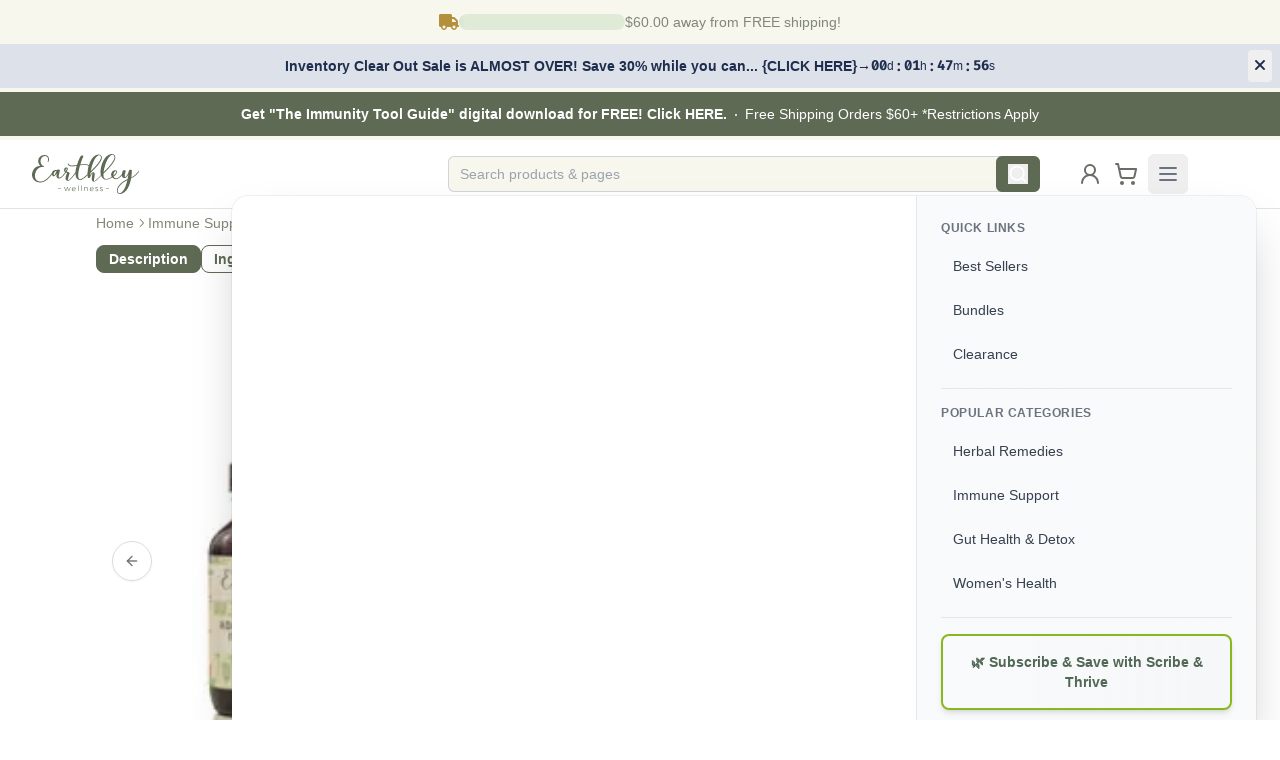

--- FILE ---
content_type: text/html; charset=utf-8
request_url: https://earthley.com/products/daily-wellness-bundle
body_size: 110007
content:
<!DOCTYPE html><html class="light" lang="en"><head><meta charSet="utf-8"/><link crossorigin="anonymous" href="https://NGMTJ062YL-dsn.algolia.net" rel="preconnect"/><link crossorigin="anonymous" href="https://fonts.googleapis.com" rel="preconnect"/><meta name="viewport" content="width=device-width, initial-scale=1, minimum-scale=1"/><link rel="preload" href="/_next/static/media/e4af272ccee01ff0-s.p.woff2" as="font" crossorigin="" type="font/woff2"/><link rel="preload" as="image" imageSrcSet="/_next/image?url=https%3A%2F%2Fproduction-earthley-public-bucket.s3.us-east-1.amazonaws.com%2Fmedia%2Fdaily_wellness_bundle_961960_30_2051787d5c.jpg&amp;w=256&amp;q=75 256w, /_next/image?url=https%3A%2F%2Fproduction-earthley-public-bucket.s3.us-east-1.amazonaws.com%2Fmedia%2Fdaily_wellness_bundle_961960_30_2051787d5c.jpg&amp;w=384&amp;q=75 384w, /_next/image?url=https%3A%2F%2Fproduction-earthley-public-bucket.s3.us-east-1.amazonaws.com%2Fmedia%2Fdaily_wellness_bundle_961960_30_2051787d5c.jpg&amp;w=640&amp;q=75 640w, /_next/image?url=https%3A%2F%2Fproduction-earthley-public-bucket.s3.us-east-1.amazonaws.com%2Fmedia%2Fdaily_wellness_bundle_961960_30_2051787d5c.jpg&amp;w=750&amp;q=75 750w, /_next/image?url=https%3A%2F%2Fproduction-earthley-public-bucket.s3.us-east-1.amazonaws.com%2Fmedia%2Fdaily_wellness_bundle_961960_30_2051787d5c.jpg&amp;w=828&amp;q=75 828w, /_next/image?url=https%3A%2F%2Fproduction-earthley-public-bucket.s3.us-east-1.amazonaws.com%2Fmedia%2Fdaily_wellness_bundle_961960_30_2051787d5c.jpg&amp;w=1080&amp;q=75 1080w, /_next/image?url=https%3A%2F%2Fproduction-earthley-public-bucket.s3.us-east-1.amazonaws.com%2Fmedia%2Fdaily_wellness_bundle_961960_30_2051787d5c.jpg&amp;w=1200&amp;q=75 1200w, /_next/image?url=https%3A%2F%2Fproduction-earthley-public-bucket.s3.us-east-1.amazonaws.com%2Fmedia%2Fdaily_wellness_bundle_961960_30_2051787d5c.jpg&amp;w=1920&amp;q=75 1920w, /_next/image?url=https%3A%2F%2Fproduction-earthley-public-bucket.s3.us-east-1.amazonaws.com%2Fmedia%2Fdaily_wellness_bundle_961960_30_2051787d5c.jpg&amp;w=2048&amp;q=75 2048w, /_next/image?url=https%3A%2F%2Fproduction-earthley-public-bucket.s3.us-east-1.amazonaws.com%2Fmedia%2Fdaily_wellness_bundle_961960_30_2051787d5c.jpg&amp;w=3840&amp;q=75 3840w" imageSizes="(max-width: 600px) 90vw, (max-width: 1200px) 45vw, 30vw" fetchPriority="high"/><link rel="preload" as="image" imageSrcSet="/_next/image?url=https%3A%2F%2Fproduction-earthley-public-bucket.s3.us-east-1.amazonaws.com%2Fmedia%2FAdaptogenic_Immunity_2_oz_2e6495f917.jpg&amp;w=16&amp;q=75 16w, /_next/image?url=https%3A%2F%2Fproduction-earthley-public-bucket.s3.us-east-1.amazonaws.com%2Fmedia%2FAdaptogenic_Immunity_2_oz_2e6495f917.jpg&amp;w=32&amp;q=75 32w, /_next/image?url=https%3A%2F%2Fproduction-earthley-public-bucket.s3.us-east-1.amazonaws.com%2Fmedia%2FAdaptogenic_Immunity_2_oz_2e6495f917.jpg&amp;w=48&amp;q=75 48w, /_next/image?url=https%3A%2F%2Fproduction-earthley-public-bucket.s3.us-east-1.amazonaws.com%2Fmedia%2FAdaptogenic_Immunity_2_oz_2e6495f917.jpg&amp;w=64&amp;q=75 64w, /_next/image?url=https%3A%2F%2Fproduction-earthley-public-bucket.s3.us-east-1.amazonaws.com%2Fmedia%2FAdaptogenic_Immunity_2_oz_2e6495f917.jpg&amp;w=96&amp;q=75 96w, /_next/image?url=https%3A%2F%2Fproduction-earthley-public-bucket.s3.us-east-1.amazonaws.com%2Fmedia%2FAdaptogenic_Immunity_2_oz_2e6495f917.jpg&amp;w=128&amp;q=75 128w, /_next/image?url=https%3A%2F%2Fproduction-earthley-public-bucket.s3.us-east-1.amazonaws.com%2Fmedia%2FAdaptogenic_Immunity_2_oz_2e6495f917.jpg&amp;w=256&amp;q=75 256w, /_next/image?url=https%3A%2F%2Fproduction-earthley-public-bucket.s3.us-east-1.amazonaws.com%2Fmedia%2FAdaptogenic_Immunity_2_oz_2e6495f917.jpg&amp;w=384&amp;q=75 384w, /_next/image?url=https%3A%2F%2Fproduction-earthley-public-bucket.s3.us-east-1.amazonaws.com%2Fmedia%2FAdaptogenic_Immunity_2_oz_2e6495f917.jpg&amp;w=640&amp;q=75 640w, /_next/image?url=https%3A%2F%2Fproduction-earthley-public-bucket.s3.us-east-1.amazonaws.com%2Fmedia%2FAdaptogenic_Immunity_2_oz_2e6495f917.jpg&amp;w=750&amp;q=75 750w, /_next/image?url=https%3A%2F%2Fproduction-earthley-public-bucket.s3.us-east-1.amazonaws.com%2Fmedia%2FAdaptogenic_Immunity_2_oz_2e6495f917.jpg&amp;w=828&amp;q=75 828w, /_next/image?url=https%3A%2F%2Fproduction-earthley-public-bucket.s3.us-east-1.amazonaws.com%2Fmedia%2FAdaptogenic_Immunity_2_oz_2e6495f917.jpg&amp;w=1080&amp;q=75 1080w, /_next/image?url=https%3A%2F%2Fproduction-earthley-public-bucket.s3.us-east-1.amazonaws.com%2Fmedia%2FAdaptogenic_Immunity_2_oz_2e6495f917.jpg&amp;w=1200&amp;q=75 1200w, /_next/image?url=https%3A%2F%2Fproduction-earthley-public-bucket.s3.us-east-1.amazonaws.com%2Fmedia%2FAdaptogenic_Immunity_2_oz_2e6495f917.jpg&amp;w=1920&amp;q=75 1920w, /_next/image?url=https%3A%2F%2Fproduction-earthley-public-bucket.s3.us-east-1.amazonaws.com%2Fmedia%2FAdaptogenic_Immunity_2_oz_2e6495f917.jpg&amp;w=2048&amp;q=75 2048w, /_next/image?url=https%3A%2F%2Fproduction-earthley-public-bucket.s3.us-east-1.amazonaws.com%2Fmedia%2FAdaptogenic_Immunity_2_oz_2e6495f917.jpg&amp;w=3840&amp;q=75 3840w" imageSizes="250px" fetchPriority="high"/><link rel="preload" as="image" imageSrcSet="/_next/image?url=https%3A%2F%2Fproduction-earthley-public-bucket.s3.us-east-1.amazonaws.com%2Fmedia%2FVita_C_1_oz_15651773f4.jpg&amp;w=16&amp;q=75 16w, /_next/image?url=https%3A%2F%2Fproduction-earthley-public-bucket.s3.us-east-1.amazonaws.com%2Fmedia%2FVita_C_1_oz_15651773f4.jpg&amp;w=32&amp;q=75 32w, /_next/image?url=https%3A%2F%2Fproduction-earthley-public-bucket.s3.us-east-1.amazonaws.com%2Fmedia%2FVita_C_1_oz_15651773f4.jpg&amp;w=48&amp;q=75 48w, /_next/image?url=https%3A%2F%2Fproduction-earthley-public-bucket.s3.us-east-1.amazonaws.com%2Fmedia%2FVita_C_1_oz_15651773f4.jpg&amp;w=64&amp;q=75 64w, /_next/image?url=https%3A%2F%2Fproduction-earthley-public-bucket.s3.us-east-1.amazonaws.com%2Fmedia%2FVita_C_1_oz_15651773f4.jpg&amp;w=96&amp;q=75 96w, /_next/image?url=https%3A%2F%2Fproduction-earthley-public-bucket.s3.us-east-1.amazonaws.com%2Fmedia%2FVita_C_1_oz_15651773f4.jpg&amp;w=128&amp;q=75 128w, /_next/image?url=https%3A%2F%2Fproduction-earthley-public-bucket.s3.us-east-1.amazonaws.com%2Fmedia%2FVita_C_1_oz_15651773f4.jpg&amp;w=256&amp;q=75 256w, /_next/image?url=https%3A%2F%2Fproduction-earthley-public-bucket.s3.us-east-1.amazonaws.com%2Fmedia%2FVita_C_1_oz_15651773f4.jpg&amp;w=384&amp;q=75 384w, /_next/image?url=https%3A%2F%2Fproduction-earthley-public-bucket.s3.us-east-1.amazonaws.com%2Fmedia%2FVita_C_1_oz_15651773f4.jpg&amp;w=640&amp;q=75 640w, /_next/image?url=https%3A%2F%2Fproduction-earthley-public-bucket.s3.us-east-1.amazonaws.com%2Fmedia%2FVita_C_1_oz_15651773f4.jpg&amp;w=750&amp;q=75 750w, /_next/image?url=https%3A%2F%2Fproduction-earthley-public-bucket.s3.us-east-1.amazonaws.com%2Fmedia%2FVita_C_1_oz_15651773f4.jpg&amp;w=828&amp;q=75 828w, /_next/image?url=https%3A%2F%2Fproduction-earthley-public-bucket.s3.us-east-1.amazonaws.com%2Fmedia%2FVita_C_1_oz_15651773f4.jpg&amp;w=1080&amp;q=75 1080w, /_next/image?url=https%3A%2F%2Fproduction-earthley-public-bucket.s3.us-east-1.amazonaws.com%2Fmedia%2FVita_C_1_oz_15651773f4.jpg&amp;w=1200&amp;q=75 1200w, /_next/image?url=https%3A%2F%2Fproduction-earthley-public-bucket.s3.us-east-1.amazonaws.com%2Fmedia%2FVita_C_1_oz_15651773f4.jpg&amp;w=1920&amp;q=75 1920w, /_next/image?url=https%3A%2F%2Fproduction-earthley-public-bucket.s3.us-east-1.amazonaws.com%2Fmedia%2FVita_C_1_oz_15651773f4.jpg&amp;w=2048&amp;q=75 2048w, /_next/image?url=https%3A%2F%2Fproduction-earthley-public-bucket.s3.us-east-1.amazonaws.com%2Fmedia%2FVita_C_1_oz_15651773f4.jpg&amp;w=3840&amp;q=75 3840w" imageSizes="250px" fetchPriority="high"/><link rel="preload" as="image" imageSrcSet="/_next/image?url=https%3A%2F%2Fproduction-earthley-public-bucket.s3.us-east-1.amazonaws.com%2Fmedia%2FNourish_Me_Naturally_4_oz_6351de8a2f.jpg&amp;w=16&amp;q=75 16w, /_next/image?url=https%3A%2F%2Fproduction-earthley-public-bucket.s3.us-east-1.amazonaws.com%2Fmedia%2FNourish_Me_Naturally_4_oz_6351de8a2f.jpg&amp;w=32&amp;q=75 32w, /_next/image?url=https%3A%2F%2Fproduction-earthley-public-bucket.s3.us-east-1.amazonaws.com%2Fmedia%2FNourish_Me_Naturally_4_oz_6351de8a2f.jpg&amp;w=48&amp;q=75 48w, /_next/image?url=https%3A%2F%2Fproduction-earthley-public-bucket.s3.us-east-1.amazonaws.com%2Fmedia%2FNourish_Me_Naturally_4_oz_6351de8a2f.jpg&amp;w=64&amp;q=75 64w, /_next/image?url=https%3A%2F%2Fproduction-earthley-public-bucket.s3.us-east-1.amazonaws.com%2Fmedia%2FNourish_Me_Naturally_4_oz_6351de8a2f.jpg&amp;w=96&amp;q=75 96w, /_next/image?url=https%3A%2F%2Fproduction-earthley-public-bucket.s3.us-east-1.amazonaws.com%2Fmedia%2FNourish_Me_Naturally_4_oz_6351de8a2f.jpg&amp;w=128&amp;q=75 128w, /_next/image?url=https%3A%2F%2Fproduction-earthley-public-bucket.s3.us-east-1.amazonaws.com%2Fmedia%2FNourish_Me_Naturally_4_oz_6351de8a2f.jpg&amp;w=256&amp;q=75 256w, /_next/image?url=https%3A%2F%2Fproduction-earthley-public-bucket.s3.us-east-1.amazonaws.com%2Fmedia%2FNourish_Me_Naturally_4_oz_6351de8a2f.jpg&amp;w=384&amp;q=75 384w, /_next/image?url=https%3A%2F%2Fproduction-earthley-public-bucket.s3.us-east-1.amazonaws.com%2Fmedia%2FNourish_Me_Naturally_4_oz_6351de8a2f.jpg&amp;w=640&amp;q=75 640w, /_next/image?url=https%3A%2F%2Fproduction-earthley-public-bucket.s3.us-east-1.amazonaws.com%2Fmedia%2FNourish_Me_Naturally_4_oz_6351de8a2f.jpg&amp;w=750&amp;q=75 750w, /_next/image?url=https%3A%2F%2Fproduction-earthley-public-bucket.s3.us-east-1.amazonaws.com%2Fmedia%2FNourish_Me_Naturally_4_oz_6351de8a2f.jpg&amp;w=828&amp;q=75 828w, /_next/image?url=https%3A%2F%2Fproduction-earthley-public-bucket.s3.us-east-1.amazonaws.com%2Fmedia%2FNourish_Me_Naturally_4_oz_6351de8a2f.jpg&amp;w=1080&amp;q=75 1080w, /_next/image?url=https%3A%2F%2Fproduction-earthley-public-bucket.s3.us-east-1.amazonaws.com%2Fmedia%2FNourish_Me_Naturally_4_oz_6351de8a2f.jpg&amp;w=1200&amp;q=75 1200w, /_next/image?url=https%3A%2F%2Fproduction-earthley-public-bucket.s3.us-east-1.amazonaws.com%2Fmedia%2FNourish_Me_Naturally_4_oz_6351de8a2f.jpg&amp;w=1920&amp;q=75 1920w, /_next/image?url=https%3A%2F%2Fproduction-earthley-public-bucket.s3.us-east-1.amazonaws.com%2Fmedia%2FNourish_Me_Naturally_4_oz_6351de8a2f.jpg&amp;w=2048&amp;q=75 2048w, /_next/image?url=https%3A%2F%2Fproduction-earthley-public-bucket.s3.us-east-1.amazonaws.com%2Fmedia%2FNourish_Me_Naturally_4_oz_6351de8a2f.jpg&amp;w=3840&amp;q=75 3840w" imageSizes="250px" fetchPriority="high"/><link rel="preload" as="image" imageSrcSet="/_next/image?url=https%3A%2F%2Fproduction-earthley-public-bucket.s3.us-east-1.amazonaws.com%2Fmedia%2Fimmunity_tool_guide_1_971306e0e1.png&amp;w=16&amp;q=75 16w, /_next/image?url=https%3A%2F%2Fproduction-earthley-public-bucket.s3.us-east-1.amazonaws.com%2Fmedia%2Fimmunity_tool_guide_1_971306e0e1.png&amp;w=32&amp;q=75 32w, /_next/image?url=https%3A%2F%2Fproduction-earthley-public-bucket.s3.us-east-1.amazonaws.com%2Fmedia%2Fimmunity_tool_guide_1_971306e0e1.png&amp;w=48&amp;q=75 48w, /_next/image?url=https%3A%2F%2Fproduction-earthley-public-bucket.s3.us-east-1.amazonaws.com%2Fmedia%2Fimmunity_tool_guide_1_971306e0e1.png&amp;w=64&amp;q=75 64w, /_next/image?url=https%3A%2F%2Fproduction-earthley-public-bucket.s3.us-east-1.amazonaws.com%2Fmedia%2Fimmunity_tool_guide_1_971306e0e1.png&amp;w=96&amp;q=75 96w, /_next/image?url=https%3A%2F%2Fproduction-earthley-public-bucket.s3.us-east-1.amazonaws.com%2Fmedia%2Fimmunity_tool_guide_1_971306e0e1.png&amp;w=128&amp;q=75 128w, /_next/image?url=https%3A%2F%2Fproduction-earthley-public-bucket.s3.us-east-1.amazonaws.com%2Fmedia%2Fimmunity_tool_guide_1_971306e0e1.png&amp;w=256&amp;q=75 256w, /_next/image?url=https%3A%2F%2Fproduction-earthley-public-bucket.s3.us-east-1.amazonaws.com%2Fmedia%2Fimmunity_tool_guide_1_971306e0e1.png&amp;w=384&amp;q=75 384w, /_next/image?url=https%3A%2F%2Fproduction-earthley-public-bucket.s3.us-east-1.amazonaws.com%2Fmedia%2Fimmunity_tool_guide_1_971306e0e1.png&amp;w=640&amp;q=75 640w, /_next/image?url=https%3A%2F%2Fproduction-earthley-public-bucket.s3.us-east-1.amazonaws.com%2Fmedia%2Fimmunity_tool_guide_1_971306e0e1.png&amp;w=750&amp;q=75 750w, /_next/image?url=https%3A%2F%2Fproduction-earthley-public-bucket.s3.us-east-1.amazonaws.com%2Fmedia%2Fimmunity_tool_guide_1_971306e0e1.png&amp;w=828&amp;q=75 828w, /_next/image?url=https%3A%2F%2Fproduction-earthley-public-bucket.s3.us-east-1.amazonaws.com%2Fmedia%2Fimmunity_tool_guide_1_971306e0e1.png&amp;w=1080&amp;q=75 1080w, /_next/image?url=https%3A%2F%2Fproduction-earthley-public-bucket.s3.us-east-1.amazonaws.com%2Fmedia%2Fimmunity_tool_guide_1_971306e0e1.png&amp;w=1200&amp;q=75 1200w, /_next/image?url=https%3A%2F%2Fproduction-earthley-public-bucket.s3.us-east-1.amazonaws.com%2Fmedia%2Fimmunity_tool_guide_1_971306e0e1.png&amp;w=1920&amp;q=75 1920w, /_next/image?url=https%3A%2F%2Fproduction-earthley-public-bucket.s3.us-east-1.amazonaws.com%2Fmedia%2Fimmunity_tool_guide_1_971306e0e1.png&amp;w=2048&amp;q=75 2048w, /_next/image?url=https%3A%2F%2Fproduction-earthley-public-bucket.s3.us-east-1.amazonaws.com%2Fmedia%2Fimmunity_tool_guide_1_971306e0e1.png&amp;w=3840&amp;q=75 3840w" imageSizes="250px" fetchPriority="high"/><link rel="preload" as="image" imageSrcSet="/_next/image?url=https%3A%2F%2Fproduction-earthley-public-bucket.s3.us-east-1.amazonaws.com%2Fmedia%2Ffever_magnet_105808_10_d28f48ce67.jpg&amp;w=16&amp;q=75 16w, /_next/image?url=https%3A%2F%2Fproduction-earthley-public-bucket.s3.us-east-1.amazonaws.com%2Fmedia%2Ffever_magnet_105808_10_d28f48ce67.jpg&amp;w=32&amp;q=75 32w, /_next/image?url=https%3A%2F%2Fproduction-earthley-public-bucket.s3.us-east-1.amazonaws.com%2Fmedia%2Ffever_magnet_105808_10_d28f48ce67.jpg&amp;w=48&amp;q=75 48w, /_next/image?url=https%3A%2F%2Fproduction-earthley-public-bucket.s3.us-east-1.amazonaws.com%2Fmedia%2Ffever_magnet_105808_10_d28f48ce67.jpg&amp;w=64&amp;q=75 64w, /_next/image?url=https%3A%2F%2Fproduction-earthley-public-bucket.s3.us-east-1.amazonaws.com%2Fmedia%2Ffever_magnet_105808_10_d28f48ce67.jpg&amp;w=96&amp;q=75 96w, /_next/image?url=https%3A%2F%2Fproduction-earthley-public-bucket.s3.us-east-1.amazonaws.com%2Fmedia%2Ffever_magnet_105808_10_d28f48ce67.jpg&amp;w=128&amp;q=75 128w, /_next/image?url=https%3A%2F%2Fproduction-earthley-public-bucket.s3.us-east-1.amazonaws.com%2Fmedia%2Ffever_magnet_105808_10_d28f48ce67.jpg&amp;w=256&amp;q=75 256w, /_next/image?url=https%3A%2F%2Fproduction-earthley-public-bucket.s3.us-east-1.amazonaws.com%2Fmedia%2Ffever_magnet_105808_10_d28f48ce67.jpg&amp;w=384&amp;q=75 384w, /_next/image?url=https%3A%2F%2Fproduction-earthley-public-bucket.s3.us-east-1.amazonaws.com%2Fmedia%2Ffever_magnet_105808_10_d28f48ce67.jpg&amp;w=640&amp;q=75 640w, /_next/image?url=https%3A%2F%2Fproduction-earthley-public-bucket.s3.us-east-1.amazonaws.com%2Fmedia%2Ffever_magnet_105808_10_d28f48ce67.jpg&amp;w=750&amp;q=75 750w, /_next/image?url=https%3A%2F%2Fproduction-earthley-public-bucket.s3.us-east-1.amazonaws.com%2Fmedia%2Ffever_magnet_105808_10_d28f48ce67.jpg&amp;w=828&amp;q=75 828w, /_next/image?url=https%3A%2F%2Fproduction-earthley-public-bucket.s3.us-east-1.amazonaws.com%2Fmedia%2Ffever_magnet_105808_10_d28f48ce67.jpg&amp;w=1080&amp;q=75 1080w, /_next/image?url=https%3A%2F%2Fproduction-earthley-public-bucket.s3.us-east-1.amazonaws.com%2Fmedia%2Ffever_magnet_105808_10_d28f48ce67.jpg&amp;w=1200&amp;q=75 1200w, /_next/image?url=https%3A%2F%2Fproduction-earthley-public-bucket.s3.us-east-1.amazonaws.com%2Fmedia%2Ffever_magnet_105808_10_d28f48ce67.jpg&amp;w=1920&amp;q=75 1920w, /_next/image?url=https%3A%2F%2Fproduction-earthley-public-bucket.s3.us-east-1.amazonaws.com%2Fmedia%2Ffever_magnet_105808_10_d28f48ce67.jpg&amp;w=2048&amp;q=75 2048w, /_next/image?url=https%3A%2F%2Fproduction-earthley-public-bucket.s3.us-east-1.amazonaws.com%2Fmedia%2Ffever_magnet_105808_10_d28f48ce67.jpg&amp;w=3840&amp;q=75 3840w" imageSizes="250px" fetchPriority="high"/><link rel="stylesheet" href="/_next/static/css/67e4c334c717334a.css" data-precedence="next"/><link rel="stylesheet" href="/_next/static/css/e5fa73944b3e21a1.css" data-precedence="next"/><link rel="stylesheet" href="/_next/static/css/e3a4b5a8942c41a5.css" data-precedence="next"/><link rel="preload" as="script" fetchPriority="low" href="/_next/static/chunks/webpack-52d275ee622ded25.js"/><script src="/_next/static/chunks/4c20cb89-4c423a1c2a858712.js" async=""></script><script src="/_next/static/chunks/f7cd8190-e00a7d6aee88a437.js" async=""></script><script src="/_next/static/chunks/4048-470464f564988d4a.js" async=""></script><script src="/_next/static/chunks/main-app-61208fb4506245f8.js" async=""></script><script src="/_next/static/chunks/app/global-error-3ea17deac414a3ae.js" async=""></script><script src="/_next/static/chunks/08ffd5a1-4b82bfe5e2b79530.js" async=""></script><script src="/_next/static/chunks/ab192eb5-dc10916eb64ef11d.js" async=""></script><script src="/_next/static/chunks/9670-ab8104afe1edefc2.js" async=""></script><script src="/_next/static/chunks/918-fbfc8caca021a031.js" async=""></script><script src="/_next/static/chunks/6664-df3ece7c6d3cf9cd.js" async=""></script><script src="/_next/static/chunks/8682-94ab5c175e3c0faa.js" async=""></script><script src="/_next/static/chunks/2290-a4480f3676686716.js" async=""></script><script src="/_next/static/chunks/4247-c76d8b17a1b59caa.js" async=""></script><script src="/_next/static/chunks/9472-d383e2bccd7f348f.js" async=""></script><script src="/_next/static/chunks/3072-2fba31c6c8d259e4.js" async=""></script><script src="/_next/static/chunks/3190-a3125dcd75738e53.js" async=""></script><script src="/_next/static/chunks/8894-44be8c29778eab60.js" async=""></script><script src="/_next/static/chunks/1284-8413eddecf96c1d7.js" async=""></script><script src="/_next/static/chunks/5619-d28af00688616eac.js" async=""></script><script src="/_next/static/chunks/3507-5b7a26ec7aa93431.js" async=""></script><script src="/_next/static/chunks/7405-66c300b2a05c366b.js" async=""></script><script src="/_next/static/chunks/3071-b9a9147e750bdaae.js" async=""></script><script src="/_next/static/chunks/9660-9d47fc9cd1fe81b9.js" async=""></script><script src="/_next/static/chunks/8350-ca5538e9abea9069.js" async=""></script><script src="/_next/static/chunks/8265-23f581a7c80d3a9e.js" async=""></script><script src="/_next/static/chunks/4925-8a2b23268604e9ed.js" async=""></script><script src="/_next/static/chunks/2410-fa29b3b0ee3232fe.js" async=""></script><script src="/_next/static/chunks/8798-0586b86c266a8c34.js" async=""></script><script src="/_next/static/chunks/4989-64476de25c928942.js" async=""></script><script src="/_next/static/chunks/9453-5b2f948c634cc606.js" async=""></script><script src="/_next/static/chunks/8064-18194a81c6a1bf5c.js" async=""></script><script src="/_next/static/chunks/4642-ede6fe5bf2f86b4a.js" async=""></script><script src="/_next/static/chunks/app/layout-d182962017bbbf1b.js" async=""></script><script src="/_next/static/chunks/app/not-found-9b87e9372ac0a935.js" async=""></script><script src="/_next/static/chunks/3963-f4a2f6fcd1761143.js" async=""></script><script src="/_next/static/chunks/361-575a820d0cf11f1e.js" async=""></script><script src="/_next/static/chunks/6450-878d950542277155.js" async=""></script><script src="/_next/static/chunks/3427-d1ff85fa94a9abbc.js" async=""></script><script src="/_next/static/chunks/3872-bd9cc61af6debf5e.js" async=""></script><script src="/_next/static/chunks/app/products/%5B%5B...slug%5D%5D/page-fb4d8c42fa08047f.js" async=""></script><link rel="preload" href="https://www.googletagmanager.com/gtm.js?id=GTM-TGF6NNB" as="script"/><meta content="1.1.0" name="version"/><meta content="i6xlgwgm7vqnst219748q2ayimhecj" name="facebook-domain-verification"/><link href="/favicon-180x180.png" rel="apple-touch-icon" sizes="120x120"/><link href="/favicon-192x192.png" rel="icon" sizes="120x120"/><link href="/favicon.ico" rel="shortcut icon" type="image/x-icon"/><title>Immune Support Bundle | Natural Wellness | Earthley | Earthley Wellness</title><meta name="description" content="Included In The Bundle: 4 oz - Nourish Me Naturally is a liquid botanical multivitamin formulated for the whole family. It promotes total body wellness by..."/><meta name="keywords" content="immune support bundle, natural wellness, organic products, earthley wellness, daily immunity, bundles, immune support"/><link rel="canonical" href="https://earthley.com/products/daily-wellness-bundle"/><meta property="og:title" content="Immune Support Bundle | Natural Wellness | Earthley"/><meta property="og:description" content="Included In The Bundle: 4 oz - Nourish Me Naturally is a liquid botanical multivitamin formulated for the whole family. It promotes total body wellness by..."/><meta property="og:site_name" content="Earthley Wellness"/><meta property="og:image" content="https://production-earthley-public-bucket.s3.us-east-1.amazonaws.com/media/daily_wellness_bundle_961960_30_2051787d5c.jpg"/><meta property="og:type" content="website"/><meta name="twitter:card" content="summary_large_image"/><meta name="twitter:site" content="@earthleywellness"/><meta name="twitter:title" content="Immune Support Bundle | Natural Wellness | Earthley"/><meta name="twitter:description" content="Included In The Bundle: 4 oz - Nourish Me Naturally is a liquid botanical multivitamin formulated for the whole family. It promotes total body wellness by..."/><meta name="twitter:image" content="https://production-earthley-public-bucket.s3.us-east-1.amazonaws.com/media/daily_wellness_bundle_961960_30_2051787d5c.jpg"/><link rel="icon" href="/favicon.ico" type="image/x-icon" sizes="16x16"/><meta name="next-size-adjust"/><script src="/_next/static/chunks/polyfills-c67a75d1b6f99dc8.js" noModule=""></script></head><body class="__variable_b9c7ce font-inter flex min-h-screen flex-col"><a class="sr-only focus:not-sr-only focus:absolute focus:left-4 focus:top-4 focus:z-50 focus:rounded focus:bg-white focus:px-4 focus:py-2 focus:text-primary focus:shadow-lg focus:outline-none focus:ring-2 focus:ring-primary" href="#main-content">Skip to main content</a><noscript><iframe height="0" src="https://server.earthley.com/ns.html?id=GTM-N397JLG4" style="display:none;visibility:hidden" title="Google Tag Manager (noscript)" width="0"></iframe></noscript><script>!function(){var d=document.documentElement,c=d.classList;c.remove('light','dark');c.add('light')}()</script><div class="bg-neutral flex w-full items-center justify-center py-3"><div class="w-full sm:w-1/3"><div class="flex items-center gap-2 px-3"><svg aria-hidden="true" focusable="false" data-prefix="fas" data-icon="truck" class="svg-inline--fa fa-truck text-gold-dark h-4" role="img" xmlns="http://www.w3.org/2000/svg" viewBox="0 0 640 512"><path fill="currentColor" d="M48 0C21.5 0 0 21.5 0 48L0 368c0 26.5 21.5 48 48 48l16 0c0 53 43 96 96 96s96-43 96-96l128 0c0 53 43 96 96 96s96-43 96-96l32 0c17.7 0 32-14.3 32-32s-14.3-32-32-32l0-64 0-32 0-18.7c0-17-6.7-33.3-18.7-45.3L512 114.7c-12-12-28.3-18.7-45.3-18.7L416 96l0-48c0-26.5-21.5-48-48-48L48 0zM416 160l50.7 0L544 237.3l0 18.7-128 0 0-96zM112 416a48 48 0 1 1 96 0 48 48 0 1 1 -96 0zm368-48a48 48 0 1 1 0 96 48 48 0 1 1 0-96z"></path></svg><div aria-valuemax="100" aria-valuemin="0" role="progressbar" data-state="indeterminate" data-max="100" class="relative h-4 w-full overflow-hidden rounded-full bg-[#d4e5c9]/60 [&amp;&gt;*]:bg-green flex-1"><div data-state="indeterminate" data-max="100" class="absolute inset-y-0 h-full w-full flex-1 rounded-full transition-all duration-500 bg-gradient-to-r from-[#739059] via-[#9db57f] to-[#739059]" style="box-shadow:0 0 10px rgba(0,0,0,0.1);transform:translateX(-100%)"><div class="animate-shimmer absolute inset-0 rounded-full opacity-30" style="background:linear-gradient(90deg, transparent, rgba(255,255,255,0.5), transparent)"></div></div></div><div class="text-muted-foreground text-xs sm:text-sm"><span class="hidden sm:inline">$60.00<!-- --> away from FREE shipping!</span><span class="sm:hidden">$60.00<!-- --> to FREE shipping</span></div></div></div></div><header class="bg-white shadow-sm"><div class="bg-primary border-neutral relative border-b-4 px-6 py-2.5 sm:px-3.5"><div class="mx-auto hidden sm:flex sm:flex-wrap sm:items-center sm:justify-center sm:gap-x-2 sm:gap-y-2"><p class="text-center text-sm leading-6 text-white"><a class="hover:text-brown-deep" title="Immunity Tool Guide" href="/products/the-immunity-tool-guide"><b>Get &quot;The Immunity Tool Guide&quot; digital download for FREE!  Click HERE.</b></a></p><b class="hidden sm:inline"><svg aria-hidden="true" class="mx-2 inline h-0.5 w-0.5 fill-current text-white" viewBox="0 0 2 2"><circle cx="1" cy="1" r="1"></circle></svg></b><p class="text-center text-sm leading-6 text-white">Free Shipping Orders $60+ *Restrictions Apply</p></div><div class="sm:hidden"><div class="relative overflow-hidden"><div class="flex flex-col items-center justify-center text-center"><p class="w-full truncate text-center text-sm leading-6 text-white"><a class="hover:text-brown-deep" title="Immunity Tool Guide" href="/products/the-immunity-tool-guide"><b>Get &quot;The Immunity Tool Guide&quot; digital download for FREE!  Click HERE.</b></a></p><div class="mt-1 flex flex-wrap items-center justify-center gap-x-2 gap-y-1"><span class="text-center text-xs leading-5 text-white">Free Shipping Orders $60+ *Restrictions Apply</span></div></div></div></div></div><div class="mx-auto max-w-7xl bg-white px-4 sm:px-6 md:px-8"><div class="relative flex justify-between gap-1 py-2 sm:gap-4 md:gap-8 md:p-0 lg:grid lg:grid-cols-12"><div class="col-span-4 flex items-center"><div class="flex items-center sm:pr-6"><a class="flex shrink-0 items-center" href="/"><svg xmlns="http://www.w3.org/2000/svg" viewBox="344.066 102.159 178.96 66.977" alt="Earthley Wellness" class="text-primary p-0" height="40"><g fill="currentColor"><path d="M397.746 157.605h.972l2.041 5.831 2.04-5.831h.875l2.041 5.831 2.04-5.831h.875l-2.527 6.705h-.875l-2.041-5.636-2.041 5.636h-.875ZM416.404 158.577a3.95 3.95 0 0 1 .778 2.725h-5.636a2.9 2.9 0 0 0 .777 1.749 2.34 2.34 0 0 0 1.749.68 5 5 0 0 0 1.166-.194 3.5 3.5 0 0 0 .972-.68l.486.486a2.5 2.5 0 0 1-1.166.777 4 4 0 0 1-1.555.292 3.309 3.309 0 1 1 0-6.608 2.11 2.11 0 0 1 2.429.773m0 1.944a2.34 2.34 0 0 0-.68-1.652 2.63 2.63 0 0 0-3.3 0 2.93 2.93 0 0 0-.777 1.652ZM420.874 154.787h.875v9.523h-.875ZM426.122 154.787h.875v9.523h-.875ZM436.812 158.188a2.5 2.5 0 0 1 .68 1.944v4.081h-.875v-3.887a2 2 0 0 0-.486-1.458 1.98 1.98 0 0 0-1.458-.583 2 2 0 0 0-1.652.68 2.34 2.34 0 0 0-.68 1.652v3.6h-.874v-6.709h.875v1.555a2.86 2.86 0 0 1 .972-1.166 3 3 0 0 1 1.653-.389 2.85 2.85 0 0 1 1.845.68M446.529 158.577a3.95 3.95 0 0 1 .778 2.725h-5.636a2.9 2.9 0 0 0 .777 1.749 2.34 2.34 0 0 0 1.749.68 5 5 0 0 0 1.166-.194 3.5 3.5 0 0 0 .972-.68l.486.486a2.5 2.5 0 0 1-1.166.777 3.9 3.9 0 0 1-1.458.292 3.309 3.309 0 1 1 0-6.608 2.02 2.02 0 0 1 2.332.773m0 1.944a2.34 2.34 0 0 0-.68-1.652 2.63 2.63 0 0 0-3.3 0 2.93 2.93 0 0 0-.777 1.652ZM453.526 158.383a3 3 0 0 0-.972-.1 1.96 1.96 0 0 0-1.069.292.79.79 0 0 0-.389.777 1.4 1.4 0 0 0 .194.583.97.97 0 0 0 .486.389 4.5 4.5 0 0 0 .875.292 8 8 0 0 1 1.166.389 1.5 1.5 0 0 1 .777.583 1.64 1.64 0 0 1 .292.972 1.47 1.47 0 0 1-.68 1.36 3.36 3.36 0 0 1-1.749.486 3.9 3.9 0 0 1-1.458-.292 3.4 3.4 0 0 1-1.166-.68l.389-.583a2.3 2.3 0 0 0 1.069.583 2.47 2.47 0 0 0 1.166.194 1.75 1.75 0 0 0 1.069-.292.88.88 0 0 0 .389-.777.82.82 0 0 0-.194-.583 1.5 1.5 0 0 0-.583-.389 4.5 4.5 0 0 0-.875-.292 6.4 6.4 0 0 1-1.069-.389 1.3 1.3 0 0 1-.68-.583 1.64 1.64 0 0 1-.292-.972 1.47 1.47 0 0 1 .68-1.36 3 3 0 0 1 1.652-.486 3.5 3.5 0 0 1 1.069.194c.292.1.68.292.972.389l-.292.68a1.95 1.95 0 0 0-.777-.385M461.106 158.383a3 3 0 0 0-.972-.1 1.96 1.96 0 0 0-1.069.292.79.79 0 0 0-.389.777 1.4 1.4 0 0 0 .194.583.97.97 0 0 0 .486.389 4.5 4.5 0 0 0 .875.292 8 8 0 0 1 1.166.389 1.5 1.5 0 0 1 .777.583 1.64 1.64 0 0 1 .292.972 1.47 1.47 0 0 1-.68 1.36 3.36 3.36 0 0 1-1.749.486 3.9 3.9 0 0 1-1.458-.292 3.4 3.4 0 0 1-1.166-.68l.389-.583a2.3 2.3 0 0 0 1.069.583 2.47 2.47 0 0 0 1.166.194 1.75 1.75 0 0 0 1.069-.292.88.88 0 0 0 .389-.777.82.82 0 0 0-.194-.583 1.5 1.5 0 0 0-.583-.389 4.5 4.5 0 0 0-.875-.292 6.4 6.4 0 0 1-1.069-.389 1.3 1.3 0 0 1-.68-.583 1.64 1.64 0 0 1-.292-.972 1.47 1.47 0 0 1 .68-1.36 3 3 0 0 1 1.652-.486 3.5 3.5 0 0 1 1.069.194c.292.1.68.292.972.389l-.292.68a1.95 1.95 0 0 0-.777-.385"></path></g><path fill="currentColor" d="M387.736 159.938h4.762v.777h-4.762zM467.908 159.938h4.762v.777h-4.762z"></path><path fill="currentColor" d="M521.744 131.465a28.63 28.63 0 0 1-11.661 10.106c.486-3.79.875-7.871 1.069-11.564.194-1.846-4.276-2.041-4.664-.389a23.34 23.34 0 0 1-4.762 9.912c-.972 1.166-3.012 2.041-2.721-.68.194-2.041 1.458-6.025 1.652-7.385.583-2.624-3.693-3.012-4.665-1.263a18 18 0 0 0-1.555 5.539 29.3 29.3 0 0 1-6.511 6.317c-4.567 2.429-6.219-.389-6.8-1.263a3.1 3.1 0 0 1-.292-.875 18.1 18.1 0 0 0 5.15-5.636 4.24 4.24 0 0 0 .1-3.79c-.972-1.166-3.3-1.166-4.47-.875a6.61 6.61 0 0 0-4.956 4.956 7.6 7.6 0 0 0 .777 5.928c-3.11 1.944-5.733 3.11-8.454 3.4-.194 0-.583.1-.875.1-4.665-.292-4.859-5.15-4.567-8.94.875-.875 1.652-1.652 2.527-2.429a98 98 0 0 0 6.8-7.094 77 77 0 0 0 3.693-4.276c3.887-4.956 7-9.912 6.9-13.313.1-5.636-5.539-7.288-11.078-4.373-8.649 4.373-13.119 17.881-13.6 26.529a28.2 28.2 0 0 0 .486 7.483l-.389.389c-3.887 4.081-9.718 9.912-10.981 9.523-.292 0-.292-.68-.292-1.458.292-3.207 1.36-6.414 1.36-9.718 0-1.458-.389-3.207-2.041-3.693-1.555-.389-2.721.777-3.5 1.944a37 37 0 0 0-2.041 3.887c.1-1.069.292-2.235.389-3.3.1-.389.194-.972.292-1.458l.875-.875c5.733-5.442 18.852-18.658 17.978-24.975-.486-4.762-5.345-6.219-10.592-3.5-5.442 2.915-9.037 9.815-11.078 16.617-1.659-1.557-5.351-1.757-6.226-1.757a57 57 0 0 0-8.066.486c1.069-3.6 2.332-7.191 3.693-10.592l.68-1.458.583-1.36c.68-1.458-3.207-2.527-4.373-.68a24 24 0 0 0-1.458 2.721l-.775 1.461a89 89 0 0 0-4.081 10.787c-3.207.486-6.705.777-6.705.777-6.317.68-7.288-2.624-7.385-2.721a.707.707 0 1 0-1.36.389c-.003.19 1.066 3.89 7.091 3.89a12.4 12.4 0 0 0 1.846-.1s3.11-.292 6.122-.68a52.5 52.5 0 0 0-1.652 7c-.194 1.069-.292 2.235-.389 3.4-2.721 3.887-6.317 8.843-9.523 11.758-1.652 1.458-3.4 2.915-2.818-.875a45 45 0 0 1 1.654-6.124c.68-2.041 1.458-4.081-1.263-4.859l-2.818-.68c.875-1.458 2.624-4.373 1.652-6.122-.68-1.263-2.624-1.166-3.79-.583-2.041.972-2.624 3.79-1.846 5.733a3.7 3.7 0 0 0 1.555 1.846c-1.944 2.624-5.831 8.26-9.232 8.94-1.652.292-1.749-1.555-1.652-2.721.292-2.818 1.36-5.831 2.041-8.552.389-1.749-2.818-3.012-4.179-2.041-.292.194-.389.68-.68.972-3.3-.777-7.191.389-8.357 3.79a2.8 2.8 0 0 0-.194.875c-4.47 6.317-11.078 14.188-18.95 14.382-15.548.292-10.3-26.335 4.956-24.489.875.1.972-1.069.292-1.36-7.677-2.429-6.511-15.16.389-16.617 2.624-.583 5.539.1 6.608 3.207a9.63 9.63 0 0 1-.389 5.733.723.723 0 0 0 1.36.486 10.63 10.63 0 0 0 .486-6.705c-1.166-3.5-4.47-4.956-7.774-4.665-9.721.682-13.025 11.566-6.415 18.174a14.57 14.57 0 0 0-13.024 9.912c-3.207 9.912 3.4 18.366 13.6 17.881 7.871-.389 14.091-6.8 18.95-13.41a3.67 3.67 0 0 0 1.944 2.915c1.458.777 3.012-.194 3.79-1.458a25 25 0 0 0 2.04-3.888c-.389 2.332-.777 6.317.875 8.066a3.86 3.86 0 0 0 3.79 1.069c3.012-.486 5.345-3.012 7.288-5.15 1.36-1.555 2.527-3.207 3.79-4.859.777.292 1.36.486 1.555.875.194.292-.68 2.235-.875 2.624-1.36 3.11-2.818 9.037 1.263 10.3 2.041.68 3.79-.486 5.248-1.846a67.3 67.3 0 0 0 8.649-10.4c0 3.11.583 6.317 2.332 8.552a6.84 6.84 0 0 0 5.539 2.527 12 12 0 0 0 1.749-.292 5.2 5.2 0 0 0 1.069-.486c2.429-1.166 5.636-3.6 9.621-7.191 0 1.069.1 2.138.194 3.207.194 1.652 3.207 1.944 3.984.292.583-1.166 4.762-10.689 3.79-5.442a68 68 0 0 0-.972 6.705 6.75 6.75 0 0 0 1.069 4.956 3.85 3.85 0 0 0 2.624.972c2.332-.1 6.219-3.79 11.953-9.815a9.97 9.97 0 0 0 3.693 5.053 7.18 7.18 0 0 0 4.762 1.36h.1a8.5 8.5 0 0 0 1.555-.194 23.5 23.5 0 0 0 8.552-3.5 1.3 1.3 0 0 1 .292.389 8.16 8.16 0 0 0 10.4.972 25.2 25.2 0 0 0 5.345-4.859 4.93 4.93 0 0 0 1.458 3.6 4.73 4.73 0 0 0 4.276.583c2.235-.777 3.693-3.207 5.15-5.733-.486 2.721-.777 5.053-1.458 7.871-6.025 2.721-14.285 7.969-16.909 14.965-3.11 7.969 1.846 12.536 9.329 8.454 8.357-4.373 11.953-15.743 13.508-24.586a30.9 30.9 0 0 0 13.112-10.885c.491-.68-.675-1.458-1.161-.68m-47.034-26.141c3.79-3.6 7.191-1.846 7.288 2.624-.194 4.956-8.454 15.257-17.006 23.42l-1.458 1.458c2.236-11.176 5.443-22.157 11.176-27.502m-20.305-.486c2.818-1.749 4.859-.1 4.956 3.11.292 3.887-6.219 12.633-17.1 23.031 2.13-10.787 6.017-22.448 12.144-26.141m-72.5 32.263c-1.263 1.846-1.944-.68-1.555-2.235.389-1.652 2.721-4.567 4.762-4.276a68 68 0 0 1-3.207 6.511m18.658-6.122c-.777-.583-.486-2.041-.292-2.624.875-2.527 2.915-3.11 1.458.194a11.2 11.2 0 0 1-1.165 2.43Zm36.733-.875c-.191 1.847-.291 3.887-.391 5.928-4.373 3.984-9.426 8.066-12.05 8.454-1.846.1-3.3-1.36-3.5-5.248-.292-4.859 1.166-11.37 2.429-15.937.194-.777.486-1.555.68-2.235a62 62 0 0 1 8.454-.583c2.041 0 5.248.486 5.733 2.041a80 80 0 0 0-1.354 7.58Zm44.41 2.429c1.166-2.041 3.693-2.332 3.4-.1a2.24 2.24 0 0 1-.389 1.069 17.9 17.9 0 0 1-4.179 4.665 8.57 8.57 0 0 1 1.167-5.633Zm13.022 33.137c-5.733 5.053-8.746.194-6.511-5.831 2.429-6.219 10.009-11.273 15.354-13.8-1.651 6.513-3.789 15.065-8.842 19.632Z"></path></svg></a></div></div><div class="min-h-16 flex-1 sm:px-8 md:px-0 lg:col-span-6"></div><div class="flex items-center gap-2 lg:col-span-2"><a class="inline-flex items-center justify-center whitespace-nowrap text-sm font-medium transition-colors focus-visible:outline-none focus-visible:ring-1 focus-visible:ring-ring disabled:pointer-events-none disabled:bg-muted disabled:text-muted-foreground disabled:border-border disabled:opacity-50 dark:disabled:bg-muted dark:disabled:text-muted-foreground dark:disabled:border-border border-0 hover:bg-muted dark:bg-background dark:text-foreground dark:hover:bg-muted h-9 w-9 hover:text-primary text-green-text relative rounded-lg bg-white" aria-label="Login" title="Login" href="/login"><svg xmlns="http://www.w3.org/2000/svg" width="24" height="24" viewBox="0 0 24 24" fill="none" stroke="currentColor" stroke-width="2" stroke-linecap="round" stroke-linejoin="round" class="lucide lucide-user-round "><circle cx="12" cy="8" r="5"></circle><path d="M20 21a8 8 0 0 0-16 0"></path></svg></a><button class="inline-flex items-center justify-center whitespace-nowrap text-sm font-medium transition-colors focus-visible:outline-none focus-visible:ring-1 focus-visible:ring-ring disabled:pointer-events-none disabled:bg-muted disabled:text-muted-foreground disabled:border-border disabled:opacity-50 dark:disabled:bg-muted dark:disabled:text-muted-foreground dark:disabled:border-border border-0 hover:bg-muted dark:bg-background dark:text-foreground dark:hover:bg-muted h-9 w-9 hover:text-primary text-green-text relative rounded-lg bg-white" data-cart-sheet-trigger="true" title="Cart"><svg xmlns="http://www.w3.org/2000/svg" width="24" height="24" viewBox="0 0 24 24" fill="none" stroke="currentColor" stroke-width="2" stroke-linecap="round" stroke-linejoin="round" class="lucide lucide-shopping-cart "><circle cx="8" cy="21" r="1"></circle><circle cx="19" cy="21" r="1"></circle><path d="M2.05 2.05h2l2.66 12.42a2 2 0 0 0 2 1.58h9.78a2 2 0 0 0 1.95-1.57l1.65-7.43H5.12"></path></svg></button><div class="flex items-center lg:col-span-2"><div><button type="button" aria-haspopup="dialog" aria-expanded="false" aria-controls="radix-:Rjgqpkla:" data-state="closed" aria-label="Open menu" class="focus:ring-neutral-gray hover:bg-neutral-beige mx-1 flex h-10 w-10 items-center justify-center rounded-md text-gray-500 transition-colors hover:text-gray-700 focus:outline-none focus:ring-2 focus:ring-inset"><svg xmlns="http://www.w3.org/2000/svg" width="24" height="24" viewBox="0 0 24 24" fill="none" stroke="currentColor" stroke-width="1.9" stroke-linecap="round" stroke-linejoin="round" class="lucide lucide-menu block h-6 w-6"><line x1="4" x2="20" y1="12" y2="12"></line><line x1="4" x2="20" y1="6" y2="6"></line><line x1="4" x2="20" y1="18" y2="18"></line></svg></button></div></div></div></div></div></header><main class="grow" id="main-content"><main class="template border-t-neutral-gray grow border-t bg-white"><!--$--><nav aria-label="breadcrumb" class="mx-auto flex w-full max-w-6xl bg-white px-4 pt-1 sm:px-8"><ol class="text-muted-foreground flex flex-wrap items-center gap-1.5 break-words text-sm sm:gap-2.5"><li class="inline-flex items-center gap-1.5"><a class="hover:text-foreground transition-colors" href="/">Home</a></li><li aria-hidden="true" class="[&amp;&gt;svg]:size-3.5" role="presentation"><svg width="15" height="15" viewBox="0 0 15 15" fill="none" xmlns="http://www.w3.org/2000/svg"><path d="M6.1584 3.13508C6.35985 2.94621 6.67627 2.95642 6.86514 3.15788L10.6151 7.15788C10.7954 7.3502 10.7954 7.64949 10.6151 7.84182L6.86514 11.8418C6.67627 12.0433 6.35985 12.0535 6.1584 11.8646C5.95694 11.6757 5.94673 11.3593 6.1356 11.1579L9.565 7.49985L6.1356 3.84182C5.94673 3.64036 5.95694 3.32394 6.1584 3.13508Z" fill="currentColor" fill-rule="evenodd" clip-rule="evenodd"></path></svg></li><li class="inline-flex items-center gap-1.5"><a class="hover:text-foreground transition-colors" href="/category/immune-support">Immune Support</a></li></ol></nav><section class="flex flex-col items-center pb-12 [--slize-size:theme(maxWidth.4xl)] md:pb-24"><div class="mx-auto flex w-full max-w-6xl gap-3 self-start overflow-x-auto bg-white px-4 py-3 sm:px-8 sticky top-0 z-10"><button class="inline-flex items-center justify-center whitespace-nowrap transition-colors focus-visible:outline-none focus-visible:ring-1 focus-visible:ring-ring disabled:pointer-events-none disabled:bg-muted disabled:text-muted-foreground disabled:border-border disabled:opacity-50 dark:disabled:bg-muted dark:disabled:text-muted-foreground dark:disabled:border-border dark:bg-primary dark:text-primary-foreground dark:hover:bg-primary-action py-2 border-primary h-7 rounded-lg border-[1px] px-3 text-sm font-semibold bg-primary text-white hover:bg-white hover:text-primary">Description</button><button class="inline-flex items-center justify-center whitespace-nowrap transition-colors focus-visible:outline-none focus-visible:ring-1 focus-visible:ring-ring disabled:pointer-events-none disabled:bg-muted disabled:text-muted-foreground disabled:border-border disabled:opacity-50 dark:disabled:bg-muted dark:disabled:text-muted-foreground dark:disabled:border-border dark:bg-primary dark:text-primary-foreground dark:hover:bg-primary-action py-2 border-primary text-primary hover:bg-primary h-7 rounded-lg border-[1px] bg-white px-3 text-sm font-semibold hover:text-white">Ingredients</button><button class="inline-flex items-center justify-center whitespace-nowrap transition-colors focus-visible:outline-none focus-visible:ring-1 focus-visible:ring-ring disabled:pointer-events-none disabled:bg-muted disabled:text-muted-foreground disabled:border-border disabled:opacity-50 dark:disabled:bg-muted dark:disabled:text-muted-foreground dark:disabled:border-border dark:bg-primary dark:text-primary-foreground dark:hover:bg-primary-action py-2 border-primary text-primary hover:bg-primary h-7 rounded-lg border-[1px] bg-white px-3 text-sm font-semibold hover:text-white">Safety</button><button class="inline-flex items-center justify-center whitespace-nowrap transition-colors focus-visible:outline-none focus-visible:ring-1 focus-visible:ring-ring disabled:pointer-events-none disabled:bg-muted disabled:text-muted-foreground disabled:border-border disabled:opacity-50 dark:disabled:bg-muted dark:disabled:text-muted-foreground dark:disabled:border-border dark:bg-primary dark:text-primary-foreground dark:hover:bg-primary-action py-2 border-primary text-primary hover:bg-primary h-7 rounded-lg border-[1px] bg-white px-3 text-sm font-semibold hover:text-white">How to Use</button><button class="inline-flex items-center justify-center whitespace-nowrap transition-colors focus-visible:outline-none focus-visible:ring-1 focus-visible:ring-ring disabled:pointer-events-none disabled:bg-muted disabled:text-muted-foreground disabled:border-border disabled:opacity-50 dark:disabled:bg-muted dark:disabled:text-muted-foreground dark:disabled:border-border dark:bg-primary dark:text-primary-foreground dark:hover:bg-primary-action py-2 border-primary text-primary hover:bg-primary h-7 rounded-lg border-[1px] bg-white px-3 text-sm font-semibold hover:text-white">FAQs</button></div><div class="mx-auto w-full max-w-6xl px-4 pt-3 sm:px-8 md:hidden"><h1 class="scroll-m-20 pb-2 text-3xl font-serif first:mt-0 text-primary font-bold">Immune Support Bundle</h1><h2 class="scroll-m-20 text-2xl text-green-text font-medium"></h2><button class="mt-4 flex cursor-pointer items-center hover:opacity-80" type="button"><div class="text-gold relative inline-flex"><svg xmlns="http://www.w3.org/2000/svg" width="24" height="24" viewBox="0 0 24 24" fill="none" stroke="currentColor" stroke-width="2" stroke-linecap="round" stroke-linejoin="round" class="lucide lucide-star fill-current h-5 w-5 pr-1"><polygon points="12 2 15.09 8.26 22 9.27 17 14.14 18.18 21.02 12 17.77 5.82 21.02 7 14.14 2 9.27 8.91 8.26 12 2"></polygon></svg><svg xmlns="http://www.w3.org/2000/svg" width="24" height="24" viewBox="0 0 24 24" fill="none" stroke="currentColor" stroke-width="2" stroke-linecap="round" stroke-linejoin="round" class="lucide lucide-star fill-current h-5 w-5 pr-1"><polygon points="12 2 15.09 8.26 22 9.27 17 14.14 18.18 21.02 12 17.77 5.82 21.02 7 14.14 2 9.27 8.91 8.26 12 2"></polygon></svg><svg xmlns="http://www.w3.org/2000/svg" width="24" height="24" viewBox="0 0 24 24" fill="none" stroke="currentColor" stroke-width="2" stroke-linecap="round" stroke-linejoin="round" class="lucide lucide-star fill-current h-5 w-5 pr-1"><polygon points="12 2 15.09 8.26 22 9.27 17 14.14 18.18 21.02 12 17.77 5.82 21.02 7 14.14 2 9.27 8.91 8.26 12 2"></polygon></svg><svg xmlns="http://www.w3.org/2000/svg" width="24" height="24" viewBox="0 0 24 24" fill="none" stroke="currentColor" stroke-width="2" stroke-linecap="round" stroke-linejoin="round" class="lucide lucide-star fill-current h-5 w-5 pr-1"><polygon points="12 2 15.09 8.26 22 9.27 17 14.14 18.18 21.02 12 17.77 5.82 21.02 7 14.14 2 9.27 8.91 8.26 12 2"></polygon></svg><svg xmlns="http://www.w3.org/2000/svg" width="24" height="24" viewBox="0 0 24 24" fill="none" stroke="currentColor" stroke-width="2" stroke-linecap="round" stroke-linejoin="round" class="lucide lucide-star fill-current h-5 w-5 pr-1"><polygon points="12 2 15.09 8.26 22 9.27 17 14.14 18.18 21.02 12 17.77 5.82 21.02 7 14.14 2 9.27 8.91 8.26 12 2"></polygon></svg><div class="bg-neutral-gray absolute right-0 top-0 h-full mix-blend-color" style="width:1.399631680000002%"></div><span class="sr-only">Rating <!-- -->4.93<!-- --> out of 5</span></div><p class="text-green-text ml-2 text-sm tracking-wider underline">(<!-- -->543<!-- -->)</p></button><div class="mt-4 flex flex-wrap gap-2"></div></div><div class="mx-auto grid w-full max-w-6xl grid-cols-1 gap-4 px-4 py-3 sm:gap-8 sm:px-8 md:grid-cols-2"><div class="w-full"><div aria-roledescription="carousel" class="relative px-4 md:px-0 flex w-full flex-col" role="region"><div class="min-w-0 flex-1 overflow-hidden relative w-full"><div class="flex m-0 items-start transition-[height] duration-500"><div aria-roledescription="slide" class="min-w-0 shrink-0 grow-0 pl-4 basis-full transition-opacity duration-500 md:p-0" role="group"><div class="h-full w-full" id="container"><div style="position:relative;width:100%;padding-bottom:100%" data-radix-aspect-ratio-wrapper=""><div style="position:absolute;top:0;right:0;bottom:0;left:0"><img id="img" alt="daily wellness-bundle-961960" fetchPriority="high" decoding="async" data-nimg="fill" class="rounded-2xl object-cover object-center" style="position:absolute;height:100%;width:100%;left:0;top:0;right:0;bottom:0;color:transparent" sizes="(max-width: 600px) 90vw, (max-width: 1200px) 45vw, 30vw" srcSet="/_next/image?url=https%3A%2F%2Fproduction-earthley-public-bucket.s3.us-east-1.amazonaws.com%2Fmedia%2Fdaily_wellness_bundle_961960_30_2051787d5c.jpg&amp;w=256&amp;q=75 256w, /_next/image?url=https%3A%2F%2Fproduction-earthley-public-bucket.s3.us-east-1.amazonaws.com%2Fmedia%2Fdaily_wellness_bundle_961960_30_2051787d5c.jpg&amp;w=384&amp;q=75 384w, /_next/image?url=https%3A%2F%2Fproduction-earthley-public-bucket.s3.us-east-1.amazonaws.com%2Fmedia%2Fdaily_wellness_bundle_961960_30_2051787d5c.jpg&amp;w=640&amp;q=75 640w, /_next/image?url=https%3A%2F%2Fproduction-earthley-public-bucket.s3.us-east-1.amazonaws.com%2Fmedia%2Fdaily_wellness_bundle_961960_30_2051787d5c.jpg&amp;w=750&amp;q=75 750w, /_next/image?url=https%3A%2F%2Fproduction-earthley-public-bucket.s3.us-east-1.amazonaws.com%2Fmedia%2Fdaily_wellness_bundle_961960_30_2051787d5c.jpg&amp;w=828&amp;q=75 828w, /_next/image?url=https%3A%2F%2Fproduction-earthley-public-bucket.s3.us-east-1.amazonaws.com%2Fmedia%2Fdaily_wellness_bundle_961960_30_2051787d5c.jpg&amp;w=1080&amp;q=75 1080w, /_next/image?url=https%3A%2F%2Fproduction-earthley-public-bucket.s3.us-east-1.amazonaws.com%2Fmedia%2Fdaily_wellness_bundle_961960_30_2051787d5c.jpg&amp;w=1200&amp;q=75 1200w, /_next/image?url=https%3A%2F%2Fproduction-earthley-public-bucket.s3.us-east-1.amazonaws.com%2Fmedia%2Fdaily_wellness_bundle_961960_30_2051787d5c.jpg&amp;w=1920&amp;q=75 1920w, /_next/image?url=https%3A%2F%2Fproduction-earthley-public-bucket.s3.us-east-1.amazonaws.com%2Fmedia%2Fdaily_wellness_bundle_961960_30_2051787d5c.jpg&amp;w=2048&amp;q=75 2048w, /_next/image?url=https%3A%2F%2Fproduction-earthley-public-bucket.s3.us-east-1.amazonaws.com%2Fmedia%2Fdaily_wellness_bundle_961960_30_2051787d5c.jpg&amp;w=3840&amp;q=75 3840w" src="/_next/image?url=https%3A%2F%2Fproduction-earthley-public-bucket.s3.us-east-1.amazonaws.com%2Fmedia%2Fdaily_wellness_bundle_961960_30_2051787d5c.jpg&amp;w=3840&amp;q=75"/></div></div></div></div><div aria-roledescription="slide" class="min-w-0 shrink-0 grow-0 pl-4 basis-full transition-opacity duration-500 md:p-0 md:opacity-30" role="group"><div class="h-full w-full" id="container"><div style="position:relative;width:100%;padding-bottom:100%" data-radix-aspect-ratio-wrapper=""><div style="position:absolute;top:0;right:0;bottom:0;left:0"><img id="img" alt="daily wellness-bundle-961960" loading="lazy" decoding="async" data-nimg="fill" class="rounded-2xl object-cover object-center" style="position:absolute;height:100%;width:100%;left:0;top:0;right:0;bottom:0;color:transparent" sizes="(max-width: 600px) 90vw, (max-width: 1200px) 45vw, 30vw" srcSet="/_next/image?url=https%3A%2F%2Fproduction-earthley-public-bucket.s3.us-east-1.amazonaws.com%2Fmedia%2Fdaily_wellness_bundle_961960_70_ab27014c85.jpg&amp;w=256&amp;q=75 256w, /_next/image?url=https%3A%2F%2Fproduction-earthley-public-bucket.s3.us-east-1.amazonaws.com%2Fmedia%2Fdaily_wellness_bundle_961960_70_ab27014c85.jpg&amp;w=384&amp;q=75 384w, /_next/image?url=https%3A%2F%2Fproduction-earthley-public-bucket.s3.us-east-1.amazonaws.com%2Fmedia%2Fdaily_wellness_bundle_961960_70_ab27014c85.jpg&amp;w=640&amp;q=75 640w, /_next/image?url=https%3A%2F%2Fproduction-earthley-public-bucket.s3.us-east-1.amazonaws.com%2Fmedia%2Fdaily_wellness_bundle_961960_70_ab27014c85.jpg&amp;w=750&amp;q=75 750w, /_next/image?url=https%3A%2F%2Fproduction-earthley-public-bucket.s3.us-east-1.amazonaws.com%2Fmedia%2Fdaily_wellness_bundle_961960_70_ab27014c85.jpg&amp;w=828&amp;q=75 828w, /_next/image?url=https%3A%2F%2Fproduction-earthley-public-bucket.s3.us-east-1.amazonaws.com%2Fmedia%2Fdaily_wellness_bundle_961960_70_ab27014c85.jpg&amp;w=1080&amp;q=75 1080w, /_next/image?url=https%3A%2F%2Fproduction-earthley-public-bucket.s3.us-east-1.amazonaws.com%2Fmedia%2Fdaily_wellness_bundle_961960_70_ab27014c85.jpg&amp;w=1200&amp;q=75 1200w, /_next/image?url=https%3A%2F%2Fproduction-earthley-public-bucket.s3.us-east-1.amazonaws.com%2Fmedia%2Fdaily_wellness_bundle_961960_70_ab27014c85.jpg&amp;w=1920&amp;q=75 1920w, /_next/image?url=https%3A%2F%2Fproduction-earthley-public-bucket.s3.us-east-1.amazonaws.com%2Fmedia%2Fdaily_wellness_bundle_961960_70_ab27014c85.jpg&amp;w=2048&amp;q=75 2048w, /_next/image?url=https%3A%2F%2Fproduction-earthley-public-bucket.s3.us-east-1.amazonaws.com%2Fmedia%2Fdaily_wellness_bundle_961960_70_ab27014c85.jpg&amp;w=3840&amp;q=75 3840w" src="/_next/image?url=https%3A%2F%2Fproduction-earthley-public-bucket.s3.us-east-1.amazonaws.com%2Fmedia%2Fdaily_wellness_bundle_961960_70_ab27014c85.jpg&amp;w=3840&amp;q=75"/></div></div></div></div><div aria-roledescription="slide" class="min-w-0 shrink-0 grow-0 pl-4 basis-full transition-opacity duration-500 md:p-0 md:opacity-30" role="group"><div class="h-full w-full" id="container"><div style="position:relative;width:100%;padding-bottom:100%" data-radix-aspect-ratio-wrapper=""><div style="position:absolute;top:0;right:0;bottom:0;left:0"><img id="img" alt="daily wellness-bundle-961960" loading="lazy" decoding="async" data-nimg="fill" class="rounded-2xl object-cover object-center" style="position:absolute;height:100%;width:100%;left:0;top:0;right:0;bottom:0;color:transparent" sizes="(max-width: 600px) 90vw, (max-width: 1200px) 45vw, 30vw" srcSet="/_next/image?url=https%3A%2F%2Fproduction-earthley-public-bucket.s3.us-east-1.amazonaws.com%2Fmedia%2Fdaily_wellness_bundle_961960_10_1d1194b9d6.jpg&amp;w=256&amp;q=75 256w, /_next/image?url=https%3A%2F%2Fproduction-earthley-public-bucket.s3.us-east-1.amazonaws.com%2Fmedia%2Fdaily_wellness_bundle_961960_10_1d1194b9d6.jpg&amp;w=384&amp;q=75 384w, /_next/image?url=https%3A%2F%2Fproduction-earthley-public-bucket.s3.us-east-1.amazonaws.com%2Fmedia%2Fdaily_wellness_bundle_961960_10_1d1194b9d6.jpg&amp;w=640&amp;q=75 640w, /_next/image?url=https%3A%2F%2Fproduction-earthley-public-bucket.s3.us-east-1.amazonaws.com%2Fmedia%2Fdaily_wellness_bundle_961960_10_1d1194b9d6.jpg&amp;w=750&amp;q=75 750w, /_next/image?url=https%3A%2F%2Fproduction-earthley-public-bucket.s3.us-east-1.amazonaws.com%2Fmedia%2Fdaily_wellness_bundle_961960_10_1d1194b9d6.jpg&amp;w=828&amp;q=75 828w, /_next/image?url=https%3A%2F%2Fproduction-earthley-public-bucket.s3.us-east-1.amazonaws.com%2Fmedia%2Fdaily_wellness_bundle_961960_10_1d1194b9d6.jpg&amp;w=1080&amp;q=75 1080w, /_next/image?url=https%3A%2F%2Fproduction-earthley-public-bucket.s3.us-east-1.amazonaws.com%2Fmedia%2Fdaily_wellness_bundle_961960_10_1d1194b9d6.jpg&amp;w=1200&amp;q=75 1200w, /_next/image?url=https%3A%2F%2Fproduction-earthley-public-bucket.s3.us-east-1.amazonaws.com%2Fmedia%2Fdaily_wellness_bundle_961960_10_1d1194b9d6.jpg&amp;w=1920&amp;q=75 1920w, /_next/image?url=https%3A%2F%2Fproduction-earthley-public-bucket.s3.us-east-1.amazonaws.com%2Fmedia%2Fdaily_wellness_bundle_961960_10_1d1194b9d6.jpg&amp;w=2048&amp;q=75 2048w, /_next/image?url=https%3A%2F%2Fproduction-earthley-public-bucket.s3.us-east-1.amazonaws.com%2Fmedia%2Fdaily_wellness_bundle_961960_10_1d1194b9d6.jpg&amp;w=3840&amp;q=75 3840w" src="/_next/image?url=https%3A%2F%2Fproduction-earthley-public-bucket.s3.us-east-1.amazonaws.com%2Fmedia%2Fdaily_wellness_bundle_961960_10_1d1194b9d6.jpg&amp;w=3840&amp;q=75"/></div></div></div></div><div aria-roledescription="slide" class="min-w-0 shrink-0 grow-0 pl-4 basis-full transition-opacity duration-500 md:p-0 md:opacity-30" role="group"><div class="h-full w-full" id="container"><div style="position:relative;width:100%;padding-bottom:100%" data-radix-aspect-ratio-wrapper=""><div style="position:absolute;top:0;right:0;bottom:0;left:0"><img id="img" alt="daily wellness-bundle-961960" loading="lazy" decoding="async" data-nimg="fill" class="rounded-2xl object-cover object-center" style="position:absolute;height:100%;width:100%;left:0;top:0;right:0;bottom:0;color:transparent" sizes="(max-width: 600px) 90vw, (max-width: 1200px) 45vw, 30vw" srcSet="/_next/image?url=https%3A%2F%2Fproduction-earthley-public-bucket.s3.us-east-1.amazonaws.com%2Fmedia%2Fdaily_wellness_bundle_961960_60_f3c44e6e39.jpg&amp;w=256&amp;q=75 256w, /_next/image?url=https%3A%2F%2Fproduction-earthley-public-bucket.s3.us-east-1.amazonaws.com%2Fmedia%2Fdaily_wellness_bundle_961960_60_f3c44e6e39.jpg&amp;w=384&amp;q=75 384w, /_next/image?url=https%3A%2F%2Fproduction-earthley-public-bucket.s3.us-east-1.amazonaws.com%2Fmedia%2Fdaily_wellness_bundle_961960_60_f3c44e6e39.jpg&amp;w=640&amp;q=75 640w, /_next/image?url=https%3A%2F%2Fproduction-earthley-public-bucket.s3.us-east-1.amazonaws.com%2Fmedia%2Fdaily_wellness_bundle_961960_60_f3c44e6e39.jpg&amp;w=750&amp;q=75 750w, /_next/image?url=https%3A%2F%2Fproduction-earthley-public-bucket.s3.us-east-1.amazonaws.com%2Fmedia%2Fdaily_wellness_bundle_961960_60_f3c44e6e39.jpg&amp;w=828&amp;q=75 828w, /_next/image?url=https%3A%2F%2Fproduction-earthley-public-bucket.s3.us-east-1.amazonaws.com%2Fmedia%2Fdaily_wellness_bundle_961960_60_f3c44e6e39.jpg&amp;w=1080&amp;q=75 1080w, /_next/image?url=https%3A%2F%2Fproduction-earthley-public-bucket.s3.us-east-1.amazonaws.com%2Fmedia%2Fdaily_wellness_bundle_961960_60_f3c44e6e39.jpg&amp;w=1200&amp;q=75 1200w, /_next/image?url=https%3A%2F%2Fproduction-earthley-public-bucket.s3.us-east-1.amazonaws.com%2Fmedia%2Fdaily_wellness_bundle_961960_60_f3c44e6e39.jpg&amp;w=1920&amp;q=75 1920w, /_next/image?url=https%3A%2F%2Fproduction-earthley-public-bucket.s3.us-east-1.amazonaws.com%2Fmedia%2Fdaily_wellness_bundle_961960_60_f3c44e6e39.jpg&amp;w=2048&amp;q=75 2048w, /_next/image?url=https%3A%2F%2Fproduction-earthley-public-bucket.s3.us-east-1.amazonaws.com%2Fmedia%2Fdaily_wellness_bundle_961960_60_f3c44e6e39.jpg&amp;w=3840&amp;q=75 3840w" src="/_next/image?url=https%3A%2F%2Fproduction-earthley-public-bucket.s3.us-east-1.amazonaws.com%2Fmedia%2Fdaily_wellness_bundle_961960_60_f3c44e6e39.jpg&amp;w=3840&amp;q=75"/></div></div></div></div></div><button aria-label="View all images" class="absolute right-4 top-4 z-[5] flex h-10 w-10 items-center justify-center rounded-full bg-white/80 text-gray-700 shadow-sm backdrop-blur-sm transition-all duration-200 hover:bg-white hover:shadow-md" type="button"><svg xmlns="http://www.w3.org/2000/svg" width="24" height="24" viewBox="0 0 24 24" fill="none" stroke="currentColor" stroke-width="2" stroke-linecap="round" stroke-linejoin="round" class="lucide lucide-expand h-5 w-5"><path d="m21 21-6-6m6 6v-4.8m0 4.8h-4.8"></path><path d="M3 16.2V21m0 0h4.8M3 21l6-6"></path><path d="M21 7.8V3m0 0h-4.8M21 3l-6 6"></path><path d="M3 7.8V3m0 0h4.8M3 3l6 6"></path></svg></button><button aria-disabled="true" class="items-center justify-center whitespace-nowrap text-sm font-medium focus-visible:outline-none focus-visible:ring-1 focus-visible:ring-ring disabled:pointer-events-none disabled:bg-muted disabled:text-muted-foreground disabled:border-border disabled:opacity-50 dark:disabled:bg-muted dark:disabled:text-muted-foreground dark:disabled:border-border border border-border hover:text-foreground dark:border-border dark:bg-background dark:hover:bg-muted dark:hover:text-foreground absolute invisible left-4 top-1/2 hidden h-10 w-10 -translate-y-1/2 rounded-full bg-white/80 shadow-sm backdrop-blur-sm transition-all duration-200 hover:bg-white hover:shadow-md md:flex" disabled=""><svg xmlns="http://www.w3.org/2000/svg" width="24" height="24" viewBox="0 0 24 24" fill="none" stroke="currentColor" stroke-width="2" stroke-linecap="round" stroke-linejoin="round" class="lucide lucide-arrow-left text-green-text/90 h-4 w-4"><path d="m12 19-7-7 7-7"></path><path d="M19 12H5"></path></svg><span class="sr-only">Previous slide</span></button><button aria-disabled="true" class="items-center justify-center whitespace-nowrap text-sm font-medium focus-visible:outline-none focus-visible:ring-1 focus-visible:ring-ring disabled:pointer-events-none disabled:bg-muted disabled:text-muted-foreground disabled:border-border disabled:opacity-50 dark:disabled:bg-muted dark:disabled:text-muted-foreground dark:disabled:border-border border border-border hover:text-foreground dark:border-border dark:bg-background dark:hover:bg-muted dark:hover:text-foreground absolute invisible right-4 top-1/2 hidden h-10 w-10 -translate-y-1/2 rounded-full bg-white/80 shadow-sm backdrop-blur-sm transition-all duration-200 hover:bg-white hover:shadow-md md:flex" disabled=""><svg xmlns="http://www.w3.org/2000/svg" width="24" height="24" viewBox="0 0 24 24" fill="none" stroke="currentColor" stroke-width="2" stroke-linecap="round" stroke-linejoin="round" class="lucide lucide-arrow-right text-green-text/90 h-4 w-4"><path d="M5 12h14"></path><path d="m12 5 7 7-7 7"></path></svg><span class="sr-only">Next slide</span></button></div><div class="mt-4 w-full overflow-hidden"><div class="relative mt-4 h-full overflow-hidden md:mt-0"><div class="gap-2 invisible flex touch-pan-x select-none flex-row items-center justify-start md:justify-center"><div class="inline-flex items-center justify-center whitespace-nowrap text-sm font-medium focus-visible:outline-none focus-visible:ring-1 focus-visible:ring-ring disabled:pointer-events-none disabled:bg-muted disabled:text-muted-foreground disabled:border-border disabled:opacity-50 dark:disabled:bg-muted dark:disabled:text-muted-foreground dark:disabled:border-border border border-border bg-background hover:bg-muted hover:text-foreground dark:border-border dark:bg-background dark:hover:bg-muted dark:hover:text-foreground text-primary flex-none h-16 w-16 md:h-[72px] md:w-[72px] rounded-xl data-[selected=true]:ring-2 data-[selected=true]:ring-gray-900 data-[selected=true]:ring-offset-2 transition-all duration-200 relative aspect-square w-24 overflow-hidden rounded-lg shadow-sm sm:w-full"><img alt="daily wellness-bundle-961960" loading="lazy" decoding="async" data-nimg="fill" class="object-cover object-center" style="position:absolute;height:100%;width:100%;left:0;top:0;right:0;bottom:0;color:transparent" sizes="72px" srcSet="/_next/image?url=https%3A%2F%2Fproduction-earthley-public-bucket.s3.us-east-1.amazonaws.com%2Fmedia%2Fdaily_wellness_bundle_961960_30_2051787d5c.jpg&amp;w=16&amp;q=75 16w, /_next/image?url=https%3A%2F%2Fproduction-earthley-public-bucket.s3.us-east-1.amazonaws.com%2Fmedia%2Fdaily_wellness_bundle_961960_30_2051787d5c.jpg&amp;w=32&amp;q=75 32w, /_next/image?url=https%3A%2F%2Fproduction-earthley-public-bucket.s3.us-east-1.amazonaws.com%2Fmedia%2Fdaily_wellness_bundle_961960_30_2051787d5c.jpg&amp;w=48&amp;q=75 48w, /_next/image?url=https%3A%2F%2Fproduction-earthley-public-bucket.s3.us-east-1.amazonaws.com%2Fmedia%2Fdaily_wellness_bundle_961960_30_2051787d5c.jpg&amp;w=64&amp;q=75 64w, /_next/image?url=https%3A%2F%2Fproduction-earthley-public-bucket.s3.us-east-1.amazonaws.com%2Fmedia%2Fdaily_wellness_bundle_961960_30_2051787d5c.jpg&amp;w=96&amp;q=75 96w, /_next/image?url=https%3A%2F%2Fproduction-earthley-public-bucket.s3.us-east-1.amazonaws.com%2Fmedia%2Fdaily_wellness_bundle_961960_30_2051787d5c.jpg&amp;w=128&amp;q=75 128w, /_next/image?url=https%3A%2F%2Fproduction-earthley-public-bucket.s3.us-east-1.amazonaws.com%2Fmedia%2Fdaily_wellness_bundle_961960_30_2051787d5c.jpg&amp;w=256&amp;q=75 256w, /_next/image?url=https%3A%2F%2Fproduction-earthley-public-bucket.s3.us-east-1.amazonaws.com%2Fmedia%2Fdaily_wellness_bundle_961960_30_2051787d5c.jpg&amp;w=384&amp;q=75 384w, /_next/image?url=https%3A%2F%2Fproduction-earthley-public-bucket.s3.us-east-1.amazonaws.com%2Fmedia%2Fdaily_wellness_bundle_961960_30_2051787d5c.jpg&amp;w=640&amp;q=75 640w, /_next/image?url=https%3A%2F%2Fproduction-earthley-public-bucket.s3.us-east-1.amazonaws.com%2Fmedia%2Fdaily_wellness_bundle_961960_30_2051787d5c.jpg&amp;w=750&amp;q=75 750w, /_next/image?url=https%3A%2F%2Fproduction-earthley-public-bucket.s3.us-east-1.amazonaws.com%2Fmedia%2Fdaily_wellness_bundle_961960_30_2051787d5c.jpg&amp;w=828&amp;q=75 828w, /_next/image?url=https%3A%2F%2Fproduction-earthley-public-bucket.s3.us-east-1.amazonaws.com%2Fmedia%2Fdaily_wellness_bundle_961960_30_2051787d5c.jpg&amp;w=1080&amp;q=75 1080w, /_next/image?url=https%3A%2F%2Fproduction-earthley-public-bucket.s3.us-east-1.amazonaws.com%2Fmedia%2Fdaily_wellness_bundle_961960_30_2051787d5c.jpg&amp;w=1200&amp;q=75 1200w, /_next/image?url=https%3A%2F%2Fproduction-earthley-public-bucket.s3.us-east-1.amazonaws.com%2Fmedia%2Fdaily_wellness_bundle_961960_30_2051787d5c.jpg&amp;w=1920&amp;q=75 1920w, /_next/image?url=https%3A%2F%2Fproduction-earthley-public-bucket.s3.us-east-1.amazonaws.com%2Fmedia%2Fdaily_wellness_bundle_961960_30_2051787d5c.jpg&amp;w=2048&amp;q=75 2048w, /_next/image?url=https%3A%2F%2Fproduction-earthley-public-bucket.s3.us-east-1.amazonaws.com%2Fmedia%2Fdaily_wellness_bundle_961960_30_2051787d5c.jpg&amp;w=3840&amp;q=75 3840w" src="/_next/image?url=https%3A%2F%2Fproduction-earthley-public-bucket.s3.us-east-1.amazonaws.com%2Fmedia%2Fdaily_wellness_bundle_961960_30_2051787d5c.jpg&amp;w=3840&amp;q=75"/></div><div class="inline-flex items-center justify-center whitespace-nowrap text-sm font-medium focus-visible:outline-none focus-visible:ring-1 focus-visible:ring-ring disabled:pointer-events-none disabled:bg-muted disabled:text-muted-foreground disabled:border-border disabled:opacity-50 dark:disabled:bg-muted dark:disabled:text-muted-foreground dark:disabled:border-border border border-border hover:bg-muted hover:text-foreground dark:border-border dark:bg-background dark:hover:bg-muted dark:hover:text-foreground text-primary bg-neutral opacity-50 flex-none h-16 w-16 md:h-[72px] md:w-[72px] rounded-xl data-[selected=true]:ring-2 data-[selected=true]:ring-gray-900 data-[selected=true]:ring-offset-2 transition-all duration-200 relative aspect-square w-24 overflow-hidden rounded-lg shadow-sm sm:w-full"><img alt="daily wellness-bundle-961960" loading="lazy" decoding="async" data-nimg="fill" class="object-cover object-center" style="position:absolute;height:100%;width:100%;left:0;top:0;right:0;bottom:0;color:transparent" sizes="72px" srcSet="/_next/image?url=https%3A%2F%2Fproduction-earthley-public-bucket.s3.us-east-1.amazonaws.com%2Fmedia%2Fdaily_wellness_bundle_961960_70_ab27014c85.jpg&amp;w=16&amp;q=75 16w, /_next/image?url=https%3A%2F%2Fproduction-earthley-public-bucket.s3.us-east-1.amazonaws.com%2Fmedia%2Fdaily_wellness_bundle_961960_70_ab27014c85.jpg&amp;w=32&amp;q=75 32w, /_next/image?url=https%3A%2F%2Fproduction-earthley-public-bucket.s3.us-east-1.amazonaws.com%2Fmedia%2Fdaily_wellness_bundle_961960_70_ab27014c85.jpg&amp;w=48&amp;q=75 48w, /_next/image?url=https%3A%2F%2Fproduction-earthley-public-bucket.s3.us-east-1.amazonaws.com%2Fmedia%2Fdaily_wellness_bundle_961960_70_ab27014c85.jpg&amp;w=64&amp;q=75 64w, /_next/image?url=https%3A%2F%2Fproduction-earthley-public-bucket.s3.us-east-1.amazonaws.com%2Fmedia%2Fdaily_wellness_bundle_961960_70_ab27014c85.jpg&amp;w=96&amp;q=75 96w, /_next/image?url=https%3A%2F%2Fproduction-earthley-public-bucket.s3.us-east-1.amazonaws.com%2Fmedia%2Fdaily_wellness_bundle_961960_70_ab27014c85.jpg&amp;w=128&amp;q=75 128w, /_next/image?url=https%3A%2F%2Fproduction-earthley-public-bucket.s3.us-east-1.amazonaws.com%2Fmedia%2Fdaily_wellness_bundle_961960_70_ab27014c85.jpg&amp;w=256&amp;q=75 256w, /_next/image?url=https%3A%2F%2Fproduction-earthley-public-bucket.s3.us-east-1.amazonaws.com%2Fmedia%2Fdaily_wellness_bundle_961960_70_ab27014c85.jpg&amp;w=384&amp;q=75 384w, /_next/image?url=https%3A%2F%2Fproduction-earthley-public-bucket.s3.us-east-1.amazonaws.com%2Fmedia%2Fdaily_wellness_bundle_961960_70_ab27014c85.jpg&amp;w=640&amp;q=75 640w, /_next/image?url=https%3A%2F%2Fproduction-earthley-public-bucket.s3.us-east-1.amazonaws.com%2Fmedia%2Fdaily_wellness_bundle_961960_70_ab27014c85.jpg&amp;w=750&amp;q=75 750w, /_next/image?url=https%3A%2F%2Fproduction-earthley-public-bucket.s3.us-east-1.amazonaws.com%2Fmedia%2Fdaily_wellness_bundle_961960_70_ab27014c85.jpg&amp;w=828&amp;q=75 828w, /_next/image?url=https%3A%2F%2Fproduction-earthley-public-bucket.s3.us-east-1.amazonaws.com%2Fmedia%2Fdaily_wellness_bundle_961960_70_ab27014c85.jpg&amp;w=1080&amp;q=75 1080w, /_next/image?url=https%3A%2F%2Fproduction-earthley-public-bucket.s3.us-east-1.amazonaws.com%2Fmedia%2Fdaily_wellness_bundle_961960_70_ab27014c85.jpg&amp;w=1200&amp;q=75 1200w, /_next/image?url=https%3A%2F%2Fproduction-earthley-public-bucket.s3.us-east-1.amazonaws.com%2Fmedia%2Fdaily_wellness_bundle_961960_70_ab27014c85.jpg&amp;w=1920&amp;q=75 1920w, /_next/image?url=https%3A%2F%2Fproduction-earthley-public-bucket.s3.us-east-1.amazonaws.com%2Fmedia%2Fdaily_wellness_bundle_961960_70_ab27014c85.jpg&amp;w=2048&amp;q=75 2048w, /_next/image?url=https%3A%2F%2Fproduction-earthley-public-bucket.s3.us-east-1.amazonaws.com%2Fmedia%2Fdaily_wellness_bundle_961960_70_ab27014c85.jpg&amp;w=3840&amp;q=75 3840w" src="/_next/image?url=https%3A%2F%2Fproduction-earthley-public-bucket.s3.us-east-1.amazonaws.com%2Fmedia%2Fdaily_wellness_bundle_961960_70_ab27014c85.jpg&amp;w=3840&amp;q=75"/></div><div class="inline-flex items-center justify-center whitespace-nowrap text-sm font-medium focus-visible:outline-none focus-visible:ring-1 focus-visible:ring-ring disabled:pointer-events-none disabled:bg-muted disabled:text-muted-foreground disabled:border-border disabled:opacity-50 dark:disabled:bg-muted dark:disabled:text-muted-foreground dark:disabled:border-border border border-border hover:bg-muted hover:text-foreground dark:border-border dark:bg-background dark:hover:bg-muted dark:hover:text-foreground text-primary bg-neutral opacity-50 flex-none h-16 w-16 md:h-[72px] md:w-[72px] rounded-xl data-[selected=true]:ring-2 data-[selected=true]:ring-gray-900 data-[selected=true]:ring-offset-2 transition-all duration-200 relative aspect-square w-24 overflow-hidden rounded-lg shadow-sm sm:w-full"><img alt="daily wellness-bundle-961960" loading="lazy" decoding="async" data-nimg="fill" class="object-cover object-center" style="position:absolute;height:100%;width:100%;left:0;top:0;right:0;bottom:0;color:transparent" sizes="72px" srcSet="/_next/image?url=https%3A%2F%2Fproduction-earthley-public-bucket.s3.us-east-1.amazonaws.com%2Fmedia%2Fdaily_wellness_bundle_961960_10_1d1194b9d6.jpg&amp;w=16&amp;q=75 16w, /_next/image?url=https%3A%2F%2Fproduction-earthley-public-bucket.s3.us-east-1.amazonaws.com%2Fmedia%2Fdaily_wellness_bundle_961960_10_1d1194b9d6.jpg&amp;w=32&amp;q=75 32w, /_next/image?url=https%3A%2F%2Fproduction-earthley-public-bucket.s3.us-east-1.amazonaws.com%2Fmedia%2Fdaily_wellness_bundle_961960_10_1d1194b9d6.jpg&amp;w=48&amp;q=75 48w, /_next/image?url=https%3A%2F%2Fproduction-earthley-public-bucket.s3.us-east-1.amazonaws.com%2Fmedia%2Fdaily_wellness_bundle_961960_10_1d1194b9d6.jpg&amp;w=64&amp;q=75 64w, /_next/image?url=https%3A%2F%2Fproduction-earthley-public-bucket.s3.us-east-1.amazonaws.com%2Fmedia%2Fdaily_wellness_bundle_961960_10_1d1194b9d6.jpg&amp;w=96&amp;q=75 96w, /_next/image?url=https%3A%2F%2Fproduction-earthley-public-bucket.s3.us-east-1.amazonaws.com%2Fmedia%2Fdaily_wellness_bundle_961960_10_1d1194b9d6.jpg&amp;w=128&amp;q=75 128w, /_next/image?url=https%3A%2F%2Fproduction-earthley-public-bucket.s3.us-east-1.amazonaws.com%2Fmedia%2Fdaily_wellness_bundle_961960_10_1d1194b9d6.jpg&amp;w=256&amp;q=75 256w, /_next/image?url=https%3A%2F%2Fproduction-earthley-public-bucket.s3.us-east-1.amazonaws.com%2Fmedia%2Fdaily_wellness_bundle_961960_10_1d1194b9d6.jpg&amp;w=384&amp;q=75 384w, /_next/image?url=https%3A%2F%2Fproduction-earthley-public-bucket.s3.us-east-1.amazonaws.com%2Fmedia%2Fdaily_wellness_bundle_961960_10_1d1194b9d6.jpg&amp;w=640&amp;q=75 640w, /_next/image?url=https%3A%2F%2Fproduction-earthley-public-bucket.s3.us-east-1.amazonaws.com%2Fmedia%2Fdaily_wellness_bundle_961960_10_1d1194b9d6.jpg&amp;w=750&amp;q=75 750w, /_next/image?url=https%3A%2F%2Fproduction-earthley-public-bucket.s3.us-east-1.amazonaws.com%2Fmedia%2Fdaily_wellness_bundle_961960_10_1d1194b9d6.jpg&amp;w=828&amp;q=75 828w, /_next/image?url=https%3A%2F%2Fproduction-earthley-public-bucket.s3.us-east-1.amazonaws.com%2Fmedia%2Fdaily_wellness_bundle_961960_10_1d1194b9d6.jpg&amp;w=1080&amp;q=75 1080w, /_next/image?url=https%3A%2F%2Fproduction-earthley-public-bucket.s3.us-east-1.amazonaws.com%2Fmedia%2Fdaily_wellness_bundle_961960_10_1d1194b9d6.jpg&amp;w=1200&amp;q=75 1200w, /_next/image?url=https%3A%2F%2Fproduction-earthley-public-bucket.s3.us-east-1.amazonaws.com%2Fmedia%2Fdaily_wellness_bundle_961960_10_1d1194b9d6.jpg&amp;w=1920&amp;q=75 1920w, /_next/image?url=https%3A%2F%2Fproduction-earthley-public-bucket.s3.us-east-1.amazonaws.com%2Fmedia%2Fdaily_wellness_bundle_961960_10_1d1194b9d6.jpg&amp;w=2048&amp;q=75 2048w, /_next/image?url=https%3A%2F%2Fproduction-earthley-public-bucket.s3.us-east-1.amazonaws.com%2Fmedia%2Fdaily_wellness_bundle_961960_10_1d1194b9d6.jpg&amp;w=3840&amp;q=75 3840w" src="/_next/image?url=https%3A%2F%2Fproduction-earthley-public-bucket.s3.us-east-1.amazonaws.com%2Fmedia%2Fdaily_wellness_bundle_961960_10_1d1194b9d6.jpg&amp;w=3840&amp;q=75"/></div><div class="inline-flex items-center justify-center whitespace-nowrap text-sm font-medium focus-visible:outline-none focus-visible:ring-1 focus-visible:ring-ring disabled:pointer-events-none disabled:bg-muted disabled:text-muted-foreground disabled:border-border disabled:opacity-50 dark:disabled:bg-muted dark:disabled:text-muted-foreground dark:disabled:border-border border border-border hover:bg-muted hover:text-foreground dark:border-border dark:bg-background dark:hover:bg-muted dark:hover:text-foreground text-primary bg-neutral opacity-50 flex-none h-16 w-16 md:h-[72px] md:w-[72px] rounded-xl data-[selected=true]:ring-2 data-[selected=true]:ring-gray-900 data-[selected=true]:ring-offset-2 transition-all duration-200 relative aspect-square w-24 overflow-hidden rounded-lg shadow-sm sm:w-full"><img alt="daily wellness-bundle-961960" loading="lazy" decoding="async" data-nimg="fill" class="object-cover object-center" style="position:absolute;height:100%;width:100%;left:0;top:0;right:0;bottom:0;color:transparent" sizes="72px" srcSet="/_next/image?url=https%3A%2F%2Fproduction-earthley-public-bucket.s3.us-east-1.amazonaws.com%2Fmedia%2Fdaily_wellness_bundle_961960_60_f3c44e6e39.jpg&amp;w=16&amp;q=75 16w, /_next/image?url=https%3A%2F%2Fproduction-earthley-public-bucket.s3.us-east-1.amazonaws.com%2Fmedia%2Fdaily_wellness_bundle_961960_60_f3c44e6e39.jpg&amp;w=32&amp;q=75 32w, /_next/image?url=https%3A%2F%2Fproduction-earthley-public-bucket.s3.us-east-1.amazonaws.com%2Fmedia%2Fdaily_wellness_bundle_961960_60_f3c44e6e39.jpg&amp;w=48&amp;q=75 48w, /_next/image?url=https%3A%2F%2Fproduction-earthley-public-bucket.s3.us-east-1.amazonaws.com%2Fmedia%2Fdaily_wellness_bundle_961960_60_f3c44e6e39.jpg&amp;w=64&amp;q=75 64w, /_next/image?url=https%3A%2F%2Fproduction-earthley-public-bucket.s3.us-east-1.amazonaws.com%2Fmedia%2Fdaily_wellness_bundle_961960_60_f3c44e6e39.jpg&amp;w=96&amp;q=75 96w, /_next/image?url=https%3A%2F%2Fproduction-earthley-public-bucket.s3.us-east-1.amazonaws.com%2Fmedia%2Fdaily_wellness_bundle_961960_60_f3c44e6e39.jpg&amp;w=128&amp;q=75 128w, /_next/image?url=https%3A%2F%2Fproduction-earthley-public-bucket.s3.us-east-1.amazonaws.com%2Fmedia%2Fdaily_wellness_bundle_961960_60_f3c44e6e39.jpg&amp;w=256&amp;q=75 256w, /_next/image?url=https%3A%2F%2Fproduction-earthley-public-bucket.s3.us-east-1.amazonaws.com%2Fmedia%2Fdaily_wellness_bundle_961960_60_f3c44e6e39.jpg&amp;w=384&amp;q=75 384w, /_next/image?url=https%3A%2F%2Fproduction-earthley-public-bucket.s3.us-east-1.amazonaws.com%2Fmedia%2Fdaily_wellness_bundle_961960_60_f3c44e6e39.jpg&amp;w=640&amp;q=75 640w, /_next/image?url=https%3A%2F%2Fproduction-earthley-public-bucket.s3.us-east-1.amazonaws.com%2Fmedia%2Fdaily_wellness_bundle_961960_60_f3c44e6e39.jpg&amp;w=750&amp;q=75 750w, /_next/image?url=https%3A%2F%2Fproduction-earthley-public-bucket.s3.us-east-1.amazonaws.com%2Fmedia%2Fdaily_wellness_bundle_961960_60_f3c44e6e39.jpg&amp;w=828&amp;q=75 828w, /_next/image?url=https%3A%2F%2Fproduction-earthley-public-bucket.s3.us-east-1.amazonaws.com%2Fmedia%2Fdaily_wellness_bundle_961960_60_f3c44e6e39.jpg&amp;w=1080&amp;q=75 1080w, /_next/image?url=https%3A%2F%2Fproduction-earthley-public-bucket.s3.us-east-1.amazonaws.com%2Fmedia%2Fdaily_wellness_bundle_961960_60_f3c44e6e39.jpg&amp;w=1200&amp;q=75 1200w, /_next/image?url=https%3A%2F%2Fproduction-earthley-public-bucket.s3.us-east-1.amazonaws.com%2Fmedia%2Fdaily_wellness_bundle_961960_60_f3c44e6e39.jpg&amp;w=1920&amp;q=75 1920w, /_next/image?url=https%3A%2F%2Fproduction-earthley-public-bucket.s3.us-east-1.amazonaws.com%2Fmedia%2Fdaily_wellness_bundle_961960_60_f3c44e6e39.jpg&amp;w=2048&amp;q=75 2048w, /_next/image?url=https%3A%2F%2Fproduction-earthley-public-bucket.s3.us-east-1.amazonaws.com%2Fmedia%2Fdaily_wellness_bundle_961960_60_f3c44e6e39.jpg&amp;w=3840&amp;q=75 3840w" src="/_next/image?url=https%3A%2F%2Fproduction-earthley-public-bucket.s3.us-east-1.amazonaws.com%2Fmedia%2Fdaily_wellness_bundle_961960_60_f3c44e6e39.jpg&amp;w=3840&amp;q=75"/></div></div><div class="product-modal-carousel absolute bottom-0 right-0 top-0 hidden w-10 bg-gradient-to-l from-white to-transparent"></div></div></div></div><div class="mt-8 hidden md:block"><h3 class="scroll-m-20 text-2xl text-primary mb-4 font-serif font-bold">Description</h3><div class="flex flex-col text-sm"><div class="prose-sm relative flex flex-col overflow-hidden" style="max-height:8rem"><p class="whitespace-pre-line">If you want to get started supporting your body naturally but you aren’t sure where to begin, we have put together our TOP three daily immune support products in ONE bundle just for you! Plus, <a class="underline hover:opacity-70" target="_blank" href="https://earthley.com/product/the-immunity-tool-guide/">The Immunity Tool Guide (PDF)</a> is included *free* with the purchase of this bundle!</p><p class="whitespace-pre-line"><strong>*LIMIT ONE BUNDLE PER HOUSEHOLD*</strong></p><p class="whitespace-pre-line"><strong>ABSOLUTELY NO</strong> flavors, colors, added sugars, allergens (corn, soy, gluten, dairy, nuts), or any junk!<a class="underline hover:opacity-70" target="_blank" href="https://www.youtube.com/shorts/8_TKLQcUDJ8"></a></p><div class="absolute bottom-0 left-0 w-full bg-gradient-to-t from-white to-transparent" style="height:7rem"></div></div><div class="mt-1"><button class="inline-flex items-center justify-center whitespace-nowrap text-sm font-medium transition-colors focus-visible:outline-none focus-visible:ring-1 focus-visible:ring-ring disabled:pointer-events-none disabled:bg-muted disabled:text-muted-foreground disabled:border-border disabled:opacity-50 dark:disabled:bg-muted dark:disabled:text-muted-foreground dark:disabled:border-border bg-secondary text-secondary-foreground hover:bg-secondary/80 dark:bg-secondary dark:text-secondary-foreground dark:hover:bg-secondary/80 h-auto px-2 py-0 rounded-full">View More</button></div></div></div><div class="hidden md:block"><div class="mt-8"><h3 class="scroll-m-20 text-2xl text-primary mb-4 font-serif font-bold">How to Use</h3><div class="w-full space-y-4" data-orientation="vertical"><div data-state="closed" data-orientation="vertical" class="rounded-lg border border-gray-200 bg-white px-6 shadow-sm transition-shadow hover:shadow-md"><h3 data-orientation="vertical" data-state="closed" class="flex"><button type="button" aria-controls="radix-:R4plrbrrpapkla:" aria-expanded="false" data-state="closed" data-orientation="vertical" id="radix-:Rplrbrrpapkla:" class="group flex flex-1 items-center justify-between transition-all [&amp;[data-state=open]&gt;svg]:rotate-180 text-primary py-5 text-left text-lg font-semibold hover:no-underline" data-radix-collection-item="">Adaptogenic Immunity<svg width="15" height="15" viewBox="0 0 15 15" fill="none" xmlns="http://www.w3.org/2000/svg" class="text-muted-foreground h-4 w-4 shrink-0 transition-transform duration-200"><path d="M3.13523 6.15803C3.3241 5.95657 3.64052 5.94637 3.84197 6.13523L7.5 9.56464L11.158 6.13523C11.3595 5.94637 11.6759 5.95657 11.8648 6.15803C12.0536 6.35949 12.0434 6.67591 11.842 6.86477L7.84197 10.6148C7.64964 10.7951 7.35036 10.7951 7.15803 10.6148L3.15803 6.86477C2.95657 6.67591 2.94637 6.35949 3.13523 6.15803Z" fill="currentColor" fill-rule="evenodd" clip-rule="evenodd"></path></svg></button></h3><div data-state="closed" id="radix-:R4plrbrrpapkla:" hidden="" role="region" aria-labelledby="radix-:Rplrbrrpapkla:" data-orientation="vertical" class="data-[state=closed]:animate-accordion-up data-[state=open]:animate-accordion-down overflow-hidden text-sm" style="--radix-accordion-content-height:var(--radix-collapsible-content-height);--radix-accordion-content-width:var(--radix-collapsible-content-width)"></div></div><div data-state="closed" data-orientation="vertical" class="rounded-lg border border-gray-200 bg-white px-6 shadow-sm transition-shadow hover:shadow-md"><h3 data-orientation="vertical" data-state="closed" class="flex"><button type="button" aria-controls="radix-:R59lrbrrpapkla:" aria-expanded="false" data-state="closed" data-orientation="vertical" id="radix-:R19lrbrrpapkla:" class="group flex flex-1 items-center justify-between transition-all [&amp;[data-state=open]&gt;svg]:rotate-180 text-primary py-5 text-left text-lg font-semibold hover:no-underline" data-radix-collection-item="">Vita C<svg width="15" height="15" viewBox="0 0 15 15" fill="none" xmlns="http://www.w3.org/2000/svg" class="text-muted-foreground h-4 w-4 shrink-0 transition-transform duration-200"><path d="M3.13523 6.15803C3.3241 5.95657 3.64052 5.94637 3.84197 6.13523L7.5 9.56464L11.158 6.13523C11.3595 5.94637 11.6759 5.95657 11.8648 6.15803C12.0536 6.35949 12.0434 6.67591 11.842 6.86477L7.84197 10.6148C7.64964 10.7951 7.35036 10.7951 7.15803 10.6148L3.15803 6.86477C2.95657 6.67591 2.94637 6.35949 3.13523 6.15803Z" fill="currentColor" fill-rule="evenodd" clip-rule="evenodd"></path></svg></button></h3><div data-state="closed" id="radix-:R59lrbrrpapkla:" hidden="" role="region" aria-labelledby="radix-:R19lrbrrpapkla:" data-orientation="vertical" class="data-[state=closed]:animate-accordion-up data-[state=open]:animate-accordion-down overflow-hidden text-sm" style="--radix-accordion-content-height:var(--radix-collapsible-content-height);--radix-accordion-content-width:var(--radix-collapsible-content-width)"></div></div><div data-state="closed" data-orientation="vertical" class="rounded-lg border border-gray-200 bg-white px-6 shadow-sm transition-shadow hover:shadow-md"><h3 data-orientation="vertical" data-state="closed" class="flex"><button type="button" aria-controls="radix-:R5plrbrrpapkla:" aria-expanded="false" data-state="closed" data-orientation="vertical" id="radix-:R1plrbrrpapkla:" class="group flex flex-1 items-center justify-between transition-all [&amp;[data-state=open]&gt;svg]:rotate-180 text-primary py-5 text-left text-lg font-semibold hover:no-underline" data-radix-collection-item="">Nourish Me Naturally<svg width="15" height="15" viewBox="0 0 15 15" fill="none" xmlns="http://www.w3.org/2000/svg" class="text-muted-foreground h-4 w-4 shrink-0 transition-transform duration-200"><path d="M3.13523 6.15803C3.3241 5.95657 3.64052 5.94637 3.84197 6.13523L7.5 9.56464L11.158 6.13523C11.3595 5.94637 11.6759 5.95657 11.8648 6.15803C12.0536 6.35949 12.0434 6.67591 11.842 6.86477L7.84197 10.6148C7.64964 10.7951 7.35036 10.7951 7.15803 10.6148L3.15803 6.86477C2.95657 6.67591 2.94637 6.35949 3.13523 6.15803Z" fill="currentColor" fill-rule="evenodd" clip-rule="evenodd"></path></svg></button></h3><div data-state="closed" id="radix-:R5plrbrrpapkla:" hidden="" role="region" aria-labelledby="radix-:R1plrbrrpapkla:" data-orientation="vertical" class="data-[state=closed]:animate-accordion-up data-[state=open]:animate-accordion-down overflow-hidden text-sm" style="--radix-accordion-content-height:var(--radix-collapsible-content-height);--radix-accordion-content-width:var(--radix-collapsible-content-width)"></div></div><div data-state="closed" data-orientation="vertical" class="rounded-lg border border-gray-200 bg-white px-6 shadow-sm transition-shadow hover:shadow-md"><h3 data-orientation="vertical" data-state="closed" class="flex"><button type="button" aria-controls="radix-:R69lrbrrpapkla:" aria-expanded="false" data-state="closed" data-orientation="vertical" id="radix-:R29lrbrrpapkla:" class="group flex flex-1 items-center justify-between transition-all [&amp;[data-state=open]&gt;svg]:rotate-180 text-primary py-5 text-left text-lg font-semibold hover:no-underline" data-radix-collection-item="">The Immunity Tool Guide [PDF Digital Download]<svg width="15" height="15" viewBox="0 0 15 15" fill="none" xmlns="http://www.w3.org/2000/svg" class="text-muted-foreground h-4 w-4 shrink-0 transition-transform duration-200"><path d="M3.13523 6.15803C3.3241 5.95657 3.64052 5.94637 3.84197 6.13523L7.5 9.56464L11.158 6.13523C11.3595 5.94637 11.6759 5.95657 11.8648 6.15803C12.0536 6.35949 12.0434 6.67591 11.842 6.86477L7.84197 10.6148C7.64964 10.7951 7.35036 10.7951 7.15803 10.6148L3.15803 6.86477C2.95657 6.67591 2.94637 6.35949 3.13523 6.15803Z" fill="currentColor" fill-rule="evenodd" clip-rule="evenodd"></path></svg></button></h3><div data-state="closed" id="radix-:R69lrbrrpapkla:" hidden="" role="region" aria-labelledby="radix-:R29lrbrrpapkla:" data-orientation="vertical" class="data-[state=closed]:animate-accordion-up data-[state=open]:animate-accordion-down overflow-hidden text-sm" style="--radix-accordion-content-height:var(--radix-collapsible-content-height);--radix-accordion-content-width:var(--radix-collapsible-content-width)"></div></div><div data-state="closed" data-orientation="vertical" class="rounded-lg border border-gray-200 bg-white px-6 shadow-sm transition-shadow hover:shadow-md"><h3 data-orientation="vertical" data-state="closed" class="flex"><button type="button" aria-controls="radix-:R6plrbrrpapkla:" aria-expanded="false" data-state="closed" data-orientation="vertical" id="radix-:R2plrbrrpapkla:" class="group flex flex-1 items-center justify-between transition-all [&amp;[data-state=open]&gt;svg]:rotate-180 text-primary py-5 text-left text-lg font-semibold hover:no-underline" data-radix-collection-item="">Fever Magnet<svg width="15" height="15" viewBox="0 0 15 15" fill="none" xmlns="http://www.w3.org/2000/svg" class="text-muted-foreground h-4 w-4 shrink-0 transition-transform duration-200"><path d="M3.13523 6.15803C3.3241 5.95657 3.64052 5.94637 3.84197 6.13523L7.5 9.56464L11.158 6.13523C11.3595 5.94637 11.6759 5.95657 11.8648 6.15803C12.0536 6.35949 12.0434 6.67591 11.842 6.86477L7.84197 10.6148C7.64964 10.7951 7.35036 10.7951 7.15803 10.6148L3.15803 6.86477C2.95657 6.67591 2.94637 6.35949 3.13523 6.15803Z" fill="currentColor" fill-rule="evenodd" clip-rule="evenodd"></path></svg></button></h3><div data-state="closed" id="radix-:R6plrbrrpapkla:" hidden="" role="region" aria-labelledby="radix-:R2plrbrrpapkla:" data-orientation="vertical" class="data-[state=closed]:animate-accordion-up data-[state=open]:animate-accordion-down overflow-hidden text-sm" style="--radix-accordion-content-height:var(--radix-collapsible-content-height);--radix-accordion-content-width:var(--radix-collapsible-content-width)"></div></div></div></div></div></div><div class="flex flex-col"><div class="hidden md:block"><h1 class="scroll-m-20 pb-2 text-3xl font-serif first:mt-0 text-primary font-bold">Immune Support Bundle</h1><p class="scroll-m-20 text-2xl text-green-text font-medium"></p><div class="mt-4 font-serif"><div class="flex items-baseline gap-2"><span class="text-gray-500">From</span><div class="font-serif text-primary text-2xl font-semibold lg:text-3xl"><sup class="top-[-0.6em] align-middle text-sm">$</sup>46<sup class="top-[-0.6em] align-middle text-sm">33</sup></div></div></div><button class="mt-4 inline-flex items-center gap-2 rounded-lg px-0 py-1 transition-colors hover:bg-gray-50" type="button"><div class="text-gold relative inline-flex"><svg xmlns="http://www.w3.org/2000/svg" width="24" height="24" viewBox="0 0 24 24" fill="none" stroke="currentColor" stroke-width="2" stroke-linecap="round" stroke-linejoin="round" class="lucide lucide-star fill-current h-5 w-5 pr-1"><polygon points="12 2 15.09 8.26 22 9.27 17 14.14 18.18 21.02 12 17.77 5.82 21.02 7 14.14 2 9.27 8.91 8.26 12 2"></polygon></svg><svg xmlns="http://www.w3.org/2000/svg" width="24" height="24" viewBox="0 0 24 24" fill="none" stroke="currentColor" stroke-width="2" stroke-linecap="round" stroke-linejoin="round" class="lucide lucide-star fill-current h-5 w-5 pr-1"><polygon points="12 2 15.09 8.26 22 9.27 17 14.14 18.18 21.02 12 17.77 5.82 21.02 7 14.14 2 9.27 8.91 8.26 12 2"></polygon></svg><svg xmlns="http://www.w3.org/2000/svg" width="24" height="24" viewBox="0 0 24 24" fill="none" stroke="currentColor" stroke-width="2" stroke-linecap="round" stroke-linejoin="round" class="lucide lucide-star fill-current h-5 w-5 pr-1"><polygon points="12 2 15.09 8.26 22 9.27 17 14.14 18.18 21.02 12 17.77 5.82 21.02 7 14.14 2 9.27 8.91 8.26 12 2"></polygon></svg><svg xmlns="http://www.w3.org/2000/svg" width="24" height="24" viewBox="0 0 24 24" fill="none" stroke="currentColor" stroke-width="2" stroke-linecap="round" stroke-linejoin="round" class="lucide lucide-star fill-current h-5 w-5 pr-1"><polygon points="12 2 15.09 8.26 22 9.27 17 14.14 18.18 21.02 12 17.77 5.82 21.02 7 14.14 2 9.27 8.91 8.26 12 2"></polygon></svg><svg xmlns="http://www.w3.org/2000/svg" width="24" height="24" viewBox="0 0 24 24" fill="none" stroke="currentColor" stroke-width="2" stroke-linecap="round" stroke-linejoin="round" class="lucide lucide-star fill-current h-5 w-5 pr-1"><polygon points="12 2 15.09 8.26 22 9.27 17 14.14 18.18 21.02 12 17.77 5.82 21.02 7 14.14 2 9.27 8.91 8.26 12 2"></polygon></svg><div class="bg-neutral-gray absolute right-0 top-0 h-full mix-blend-color" style="width:1.399631680000002%"></div><span class="sr-only">Rating <!-- -->4.93<!-- --> out of 5</span></div><span class="text-sm text-gray-600">543<!-- --> reviews</span></button><div class="mt-6 border-t border-gray-100"></div></div><div class="mt-0 font-serif md:hidden"><div class="text-green-text font-md flex text-3xl leading-tight">Starts at <div class="text-green-text font-md text-3xl leading-tight"><sup class="top-[-0.6em] align-middle text-[.9rem]">$</sup>46<sup class="top-[-0.6em] align-middle text-[.9rem]">33</sup></div></div></div><button class="inline-flex items-center justify-center whitespace-nowrap text-sm font-medium transition-colors focus-visible:outline-none focus-visible:ring-1 focus-visible:ring-ring disabled:pointer-events-none disabled:bg-muted disabled:text-muted-foreground disabled:border-border disabled:opacity-50 dark:disabled:bg-muted dark:disabled:text-muted-foreground dark:disabled:border-border bg-primary text-primary-foreground hover:bg-primary-action dark:bg-primary dark:text-primary-foreground dark:hover:bg-primary-action h-10 px-8 mt-6 w-full rounded-lg md:hidden">Select Options</button><div class="mt-6 md:hidden"><div class="flex flex-col text-sm"><div class="prose-sm relative flex flex-col overflow-hidden" style="max-height:8rem"><p class="whitespace-pre-line">If you want to get started supporting your body naturally but you aren’t sure where to begin, we have put together our TOP three daily immune support products in ONE bundle just for you! Plus, <a class="underline hover:opacity-70" target="_blank" href="https://earthley.com/product/the-immunity-tool-guide/">The Immunity Tool Guide (PDF)</a> is included *free* with the purchase of this bundle!</p><p class="whitespace-pre-line"><strong>*LIMIT ONE BUNDLE PER HOUSEHOLD*</strong></p><p class="whitespace-pre-line"><strong>ABSOLUTELY NO</strong> flavors, colors, added sugars, allergens (corn, soy, gluten, dairy, nuts), or any junk!<a class="underline hover:opacity-70" target="_blank" href="https://www.youtube.com/shorts/8_TKLQcUDJ8"></a></p><div class="absolute bottom-0 left-0 w-full bg-gradient-to-t from-white to-transparent" style="height:7rem"></div></div><div class="mt-1"><button class="inline-flex items-center justify-center whitespace-nowrap text-sm font-medium transition-colors focus-visible:outline-none focus-visible:ring-1 focus-visible:ring-ring disabled:pointer-events-none disabled:bg-muted disabled:text-muted-foreground disabled:border-border disabled:opacity-50 dark:disabled:bg-muted dark:disabled:text-muted-foreground dark:disabled:border-border bg-secondary text-secondary-foreground hover:bg-secondary/80 dark:bg-secondary dark:text-secondary-foreground dark:hover:bg-secondary/80 h-auto px-2 py-0 rounded-full">View More</button></div></div></div><div class="mt-0 hidden md:block"><h3 class="scroll-m-20 text-2xl text-primary mb-4 hidden font-serif font-bold">Select Your Product</h3><div><form class="w-full flex-col rounded pb-6 pt-2 my-2 flex gap-2"><div class="sticky top-11 z-10 flex w-full flex-col gap-0"><div class="">At least <!-- -->1<!-- --> selection<!-- --> is <!-- -->Required.</div><div class="bg-neutral-beige text-primary-dark rounded-full px-3 py-1 text-center text-xs transition-opacity duration-700 ease-in opacity-0">🔥 At least<!-- --> <span class="text-brown-deep font-bold"> <!-- -->1<!-- --> </span> <!-- -->selection<!-- --> is <!-- -->required. <br/> 🤩 Select up to<!-- --> <span class="text-brown-deep font-bold"></span> <!-- -->items.</div></div><div class=""><div data-orientation="horizontal" role="none" class="dark:bg-muted-foreground bg-border shrink-0 h-px w-full my-3"></div><div class=""><div class="p-3 md:p-4"><div class="space-y-2 hidden"><input class="border-input placeholder:text-green-text/90 focus-visible:ring-ring flex dark:text-gray-200 h-9 w-full rounded-md border dark:border-borderMain bg-white dark:bg-fieldBackground px-3 py-1 text-md font-bold shadow-sm transition-colors file:border-0 file:bg-transparent file:text-sm file:font-medium focus-visible:outline-none focus-visible:ring-1 disabled:cursor-not-allowed disabled:opacity-50" type="hidden" aria-describedby=":R2j4qprbrrpapkla:-form-item-description" aria-invalid="false" id=":R2j4qprbrrpapkla:-form-item" name="configuration.0.product_id" value="775"/></div><div class="col-span-12 mb-6"><div class="flex flex-col gap-4"><div class="flex flex-col items-start gap-4 sm:flex-row sm:items-center"><div class="relative aspect-square w-full shrink-0 overflow-hidden rounded-lg bg-gray-100 sm:h-24 sm:w-24"><img alt="Missing Alt Text" fetchPriority="high" decoding="async" data-nimg="fill" class="object-cover transition-transform duration-200 hover:scale-105" style="position:absolute;height:100%;width:100%;left:0;top:0;right:0;bottom:0;color:transparent" sizes="250px" srcSet="/_next/image?url=https%3A%2F%2Fproduction-earthley-public-bucket.s3.us-east-1.amazonaws.com%2Fmedia%2FAdaptogenic_Immunity_2_oz_2e6495f917.jpg&amp;w=16&amp;q=75 16w, /_next/image?url=https%3A%2F%2Fproduction-earthley-public-bucket.s3.us-east-1.amazonaws.com%2Fmedia%2FAdaptogenic_Immunity_2_oz_2e6495f917.jpg&amp;w=32&amp;q=75 32w, /_next/image?url=https%3A%2F%2Fproduction-earthley-public-bucket.s3.us-east-1.amazonaws.com%2Fmedia%2FAdaptogenic_Immunity_2_oz_2e6495f917.jpg&amp;w=48&amp;q=75 48w, /_next/image?url=https%3A%2F%2Fproduction-earthley-public-bucket.s3.us-east-1.amazonaws.com%2Fmedia%2FAdaptogenic_Immunity_2_oz_2e6495f917.jpg&amp;w=64&amp;q=75 64w, /_next/image?url=https%3A%2F%2Fproduction-earthley-public-bucket.s3.us-east-1.amazonaws.com%2Fmedia%2FAdaptogenic_Immunity_2_oz_2e6495f917.jpg&amp;w=96&amp;q=75 96w, /_next/image?url=https%3A%2F%2Fproduction-earthley-public-bucket.s3.us-east-1.amazonaws.com%2Fmedia%2FAdaptogenic_Immunity_2_oz_2e6495f917.jpg&amp;w=128&amp;q=75 128w, /_next/image?url=https%3A%2F%2Fproduction-earthley-public-bucket.s3.us-east-1.amazonaws.com%2Fmedia%2FAdaptogenic_Immunity_2_oz_2e6495f917.jpg&amp;w=256&amp;q=75 256w, /_next/image?url=https%3A%2F%2Fproduction-earthley-public-bucket.s3.us-east-1.amazonaws.com%2Fmedia%2FAdaptogenic_Immunity_2_oz_2e6495f917.jpg&amp;w=384&amp;q=75 384w, /_next/image?url=https%3A%2F%2Fproduction-earthley-public-bucket.s3.us-east-1.amazonaws.com%2Fmedia%2FAdaptogenic_Immunity_2_oz_2e6495f917.jpg&amp;w=640&amp;q=75 640w, /_next/image?url=https%3A%2F%2Fproduction-earthley-public-bucket.s3.us-east-1.amazonaws.com%2Fmedia%2FAdaptogenic_Immunity_2_oz_2e6495f917.jpg&amp;w=750&amp;q=75 750w, /_next/image?url=https%3A%2F%2Fproduction-earthley-public-bucket.s3.us-east-1.amazonaws.com%2Fmedia%2FAdaptogenic_Immunity_2_oz_2e6495f917.jpg&amp;w=828&amp;q=75 828w, /_next/image?url=https%3A%2F%2Fproduction-earthley-public-bucket.s3.us-east-1.amazonaws.com%2Fmedia%2FAdaptogenic_Immunity_2_oz_2e6495f917.jpg&amp;w=1080&amp;q=75 1080w, /_next/image?url=https%3A%2F%2Fproduction-earthley-public-bucket.s3.us-east-1.amazonaws.com%2Fmedia%2FAdaptogenic_Immunity_2_oz_2e6495f917.jpg&amp;w=1200&amp;q=75 1200w, /_next/image?url=https%3A%2F%2Fproduction-earthley-public-bucket.s3.us-east-1.amazonaws.com%2Fmedia%2FAdaptogenic_Immunity_2_oz_2e6495f917.jpg&amp;w=1920&amp;q=75 1920w, /_next/image?url=https%3A%2F%2Fproduction-earthley-public-bucket.s3.us-east-1.amazonaws.com%2Fmedia%2FAdaptogenic_Immunity_2_oz_2e6495f917.jpg&amp;w=2048&amp;q=75 2048w, /_next/image?url=https%3A%2F%2Fproduction-earthley-public-bucket.s3.us-east-1.amazonaws.com%2Fmedia%2FAdaptogenic_Immunity_2_oz_2e6495f917.jpg&amp;w=3840&amp;q=75 3840w" src="/_next/image?url=https%3A%2F%2Fproduction-earthley-public-bucket.s3.us-east-1.amazonaws.com%2Fmedia%2FAdaptogenic_Immunity_2_oz_2e6495f917.jpg&amp;w=3840&amp;q=75"/></div><div class="flex-1"><div class="flex flex-col gap-2"><div class="flex flex-col items-start justify-between sm:flex-row sm:items-center"><h3 class="text-green/90 text-serif font-serif text-lg leading-tight">Adaptogenic Immunity</h3><button class="inline-flex items-center justify-center whitespace-nowrap transition-colors focus-visible:outline-none focus-visible:ring-1 focus-visible:ring-ring disabled:pointer-events-none disabled:bg-muted disabled:text-muted-foreground disabled:border-border disabled:opacity-50 dark:disabled:bg-muted dark:disabled:text-muted-foreground dark:disabled:border-border underline-offset-4 hover:underline dark:text-primary h-9 text-blue hover:text-blue-navy px-2 py-1 text-sm font-medium sm:text-md" aria-label="View details for Adaptogenic Immunity" type="button">View Details<span class="sr-only">for <!-- -->Adaptogenic Immunity</span></button></div><p class="text-green/80 text-sm">For daily stress and immune support</p></div></div></div><div class="flex flex-wrap gap-3"><button class="group relative flex items-center gap-2 rounded-xl border-2 px-4 py-2.5 text-sm font-medium transition-all duration-200 border-primary bg-primary/5 text-primary" type="button"><span class="flex h-5 w-5 shrink-0 items-center justify-center rounded-full border-2 transition-all duration-200 border-primary bg-primary"><svg xmlns="http://www.w3.org/2000/svg" width="24" height="24" viewBox="0 0 24 24" fill="none" stroke="currentColor" stroke-width="3" stroke-linecap="round" stroke-linejoin="round" class="lucide lucide-check h-3 w-3 text-white"><path d="M20 6 9 17l-5-5"></path></svg></span><span class="flex flex-wrap items-center gap-1.5">2<!-- --> OZ</span></button></div></div></div><div class="flex justify-between pb-4"><div class="flex w-1/4 flex-row items-start"><label class="text-sm font-medium leading-none peer-disabled:cursor-not-allowed peer-disabled:opacity-70 text-primary/90 dark:text-secondary-foreground">Qty.</label><div class="ml-2 mt-0 font-bold leading-none">1</div></div><div class="flex-end flex items-end"><div class="flex items-center justify-center gap-3"><div class="flex items-center gap-1"><span class="text-xs text-gray-500">Typical price:</span><div class="font-serif text-sm text-gray-400"><s>$12.59</s></div></div><div class="h-6 w-px bg-gray-300"></div><div class="flex items-center gap-1"><div class="text-success font-serif text-lg font-bold"><sup class="top-[-0.6em] align-middle text-[.7rem] border-none">$</sup>11<sup class="top-[-0.6em] align-middle text-[.7rem] border-none">96</sup></div><span class="text-success text-xs font-semibold">(<!-- -->5<!-- -->% off)</span></div></div><div class="inline-flex items-center rounded-full border px-1.5 py-0.5 text-xs font-skinny transition-colors focus:outline-none focus:ring-2 focus:ring-ring focus:ring-offset-2 text-foreground"><div class="justify-item">Low Stock</div></div></div></div></div><div data-orientation="horizontal" role="none" class="dark:bg-muted-foreground bg-border shrink-0 h-px w-full my-3"></div></div><div class=""><div class="p-3 md:p-4"><div class="space-y-2 hidden"><input class="border-input placeholder:text-green-text/90 focus-visible:ring-ring flex dark:text-gray-200 h-9 w-full rounded-md border dark:border-borderMain bg-white dark:bg-fieldBackground px-3 py-1 text-md font-bold shadow-sm transition-colors file:border-0 file:bg-transparent file:text-sm file:font-medium focus-visible:outline-none focus-visible:ring-1 disabled:cursor-not-allowed disabled:opacity-50" type="hidden" aria-describedby=":R2l4qprbrrpapkla:-form-item-description" aria-invalid="false" id=":R2l4qprbrrpapkla:-form-item" name="configuration.1.product_id" value="776"/></div><div class="col-span-12 mb-6"><div class="flex flex-col gap-4"><div class="flex flex-col items-start gap-4 sm:flex-row sm:items-center"><div class="relative aspect-square w-full shrink-0 overflow-hidden rounded-lg bg-gray-100 sm:h-24 sm:w-24"><img alt="Missing Alt Text" fetchPriority="high" decoding="async" data-nimg="fill" class="object-cover transition-transform duration-200 hover:scale-105" style="position:absolute;height:100%;width:100%;left:0;top:0;right:0;bottom:0;color:transparent" sizes="250px" srcSet="/_next/image?url=https%3A%2F%2Fproduction-earthley-public-bucket.s3.us-east-1.amazonaws.com%2Fmedia%2FVita_C_1_oz_15651773f4.jpg&amp;w=16&amp;q=75 16w, /_next/image?url=https%3A%2F%2Fproduction-earthley-public-bucket.s3.us-east-1.amazonaws.com%2Fmedia%2FVita_C_1_oz_15651773f4.jpg&amp;w=32&amp;q=75 32w, /_next/image?url=https%3A%2F%2Fproduction-earthley-public-bucket.s3.us-east-1.amazonaws.com%2Fmedia%2FVita_C_1_oz_15651773f4.jpg&amp;w=48&amp;q=75 48w, /_next/image?url=https%3A%2F%2Fproduction-earthley-public-bucket.s3.us-east-1.amazonaws.com%2Fmedia%2FVita_C_1_oz_15651773f4.jpg&amp;w=64&amp;q=75 64w, /_next/image?url=https%3A%2F%2Fproduction-earthley-public-bucket.s3.us-east-1.amazonaws.com%2Fmedia%2FVita_C_1_oz_15651773f4.jpg&amp;w=96&amp;q=75 96w, /_next/image?url=https%3A%2F%2Fproduction-earthley-public-bucket.s3.us-east-1.amazonaws.com%2Fmedia%2FVita_C_1_oz_15651773f4.jpg&amp;w=128&amp;q=75 128w, /_next/image?url=https%3A%2F%2Fproduction-earthley-public-bucket.s3.us-east-1.amazonaws.com%2Fmedia%2FVita_C_1_oz_15651773f4.jpg&amp;w=256&amp;q=75 256w, /_next/image?url=https%3A%2F%2Fproduction-earthley-public-bucket.s3.us-east-1.amazonaws.com%2Fmedia%2FVita_C_1_oz_15651773f4.jpg&amp;w=384&amp;q=75 384w, /_next/image?url=https%3A%2F%2Fproduction-earthley-public-bucket.s3.us-east-1.amazonaws.com%2Fmedia%2FVita_C_1_oz_15651773f4.jpg&amp;w=640&amp;q=75 640w, /_next/image?url=https%3A%2F%2Fproduction-earthley-public-bucket.s3.us-east-1.amazonaws.com%2Fmedia%2FVita_C_1_oz_15651773f4.jpg&amp;w=750&amp;q=75 750w, /_next/image?url=https%3A%2F%2Fproduction-earthley-public-bucket.s3.us-east-1.amazonaws.com%2Fmedia%2FVita_C_1_oz_15651773f4.jpg&amp;w=828&amp;q=75 828w, /_next/image?url=https%3A%2F%2Fproduction-earthley-public-bucket.s3.us-east-1.amazonaws.com%2Fmedia%2FVita_C_1_oz_15651773f4.jpg&amp;w=1080&amp;q=75 1080w, /_next/image?url=https%3A%2F%2Fproduction-earthley-public-bucket.s3.us-east-1.amazonaws.com%2Fmedia%2FVita_C_1_oz_15651773f4.jpg&amp;w=1200&amp;q=75 1200w, /_next/image?url=https%3A%2F%2Fproduction-earthley-public-bucket.s3.us-east-1.amazonaws.com%2Fmedia%2FVita_C_1_oz_15651773f4.jpg&amp;w=1920&amp;q=75 1920w, /_next/image?url=https%3A%2F%2Fproduction-earthley-public-bucket.s3.us-east-1.amazonaws.com%2Fmedia%2FVita_C_1_oz_15651773f4.jpg&amp;w=2048&amp;q=75 2048w, /_next/image?url=https%3A%2F%2Fproduction-earthley-public-bucket.s3.us-east-1.amazonaws.com%2Fmedia%2FVita_C_1_oz_15651773f4.jpg&amp;w=3840&amp;q=75 3840w" src="/_next/image?url=https%3A%2F%2Fproduction-earthley-public-bucket.s3.us-east-1.amazonaws.com%2Fmedia%2FVita_C_1_oz_15651773f4.jpg&amp;w=3840&amp;q=75"/></div><div class="flex-1"><div class="flex flex-col gap-2"><div class="flex flex-col items-start justify-between sm:flex-row sm:items-center"><h3 class="text-green/90 text-serif font-serif text-lg leading-tight">Vita C<span class="ml-2 rounded bg-purple-100 px-1.5 py-0.5 text-xs font-medium text-purple-800">Popular</span></h3><button class="inline-flex items-center justify-center whitespace-nowrap transition-colors focus-visible:outline-none focus-visible:ring-1 focus-visible:ring-ring disabled:pointer-events-none disabled:bg-muted disabled:text-muted-foreground disabled:border-border disabled:opacity-50 dark:disabled:bg-muted dark:disabled:text-muted-foreground dark:disabled:border-border underline-offset-4 hover:underline dark:text-primary h-9 text-blue hover:text-blue-navy px-2 py-1 text-sm font-medium sm:text-md" aria-label="View details for Vita C" type="button">View Details<span class="sr-only">for <!-- -->Vita C</span></button></div><p class="text-green/80 text-sm">Natural vitamin C complex with other vitamins and minerals</p></div></div></div><div class="flex flex-wrap gap-3"><button class="group relative flex items-center gap-2 rounded-xl border-2 px-4 py-2.5 text-sm font-medium transition-all duration-200 border-primary bg-primary/5 text-primary" type="button"><span class="flex h-5 w-5 shrink-0 items-center justify-center rounded-full border-2 transition-all duration-200 border-primary bg-primary"><svg xmlns="http://www.w3.org/2000/svg" width="24" height="24" viewBox="0 0 24 24" fill="none" stroke="currentColor" stroke-width="3" stroke-linecap="round" stroke-linejoin="round" class="lucide lucide-check h-3 w-3 text-white"><path d="M20 6 9 17l-5-5"></path></svg></span><span class="flex flex-wrap items-center gap-1.5">2<!-- --> OZ</span></button></div></div></div><div class="flex justify-between pb-4"><div class="flex w-1/4 flex-row items-start"><label class="text-sm font-medium leading-none peer-disabled:cursor-not-allowed peer-disabled:opacity-70 text-primary/90 dark:text-secondary-foreground">Qty.</label><div class="ml-2 mt-0 font-bold leading-none">1</div></div><div class="flex-end flex items-end"><div class="flex items-center justify-center gap-3"><div class="flex items-center gap-1"><span class="text-xs text-gray-500">Typical price:</span><div class="font-serif text-sm text-gray-400"><s>$17.99</s></div></div><div class="h-6 w-px bg-gray-300"></div><div class="flex items-center gap-1"><div class="text-success font-serif text-lg font-bold"><sup class="top-[-0.6em] align-middle text-[.7rem] border-none">$</sup>17<sup class="top-[-0.6em] align-middle text-[.7rem] border-none">09</sup></div><span class="text-success text-xs font-semibold">(<!-- -->5<!-- -->% off)</span></div></div></div></div></div><div data-orientation="horizontal" role="none" class="dark:bg-muted-foreground bg-border shrink-0 h-px w-full my-3"></div></div><div class=""><div class="p-3 md:p-4"><div class="space-y-2 hidden"><input class="border-input placeholder:text-green-text/90 focus-visible:ring-ring flex dark:text-gray-200 h-9 w-full rounded-md border dark:border-borderMain bg-white dark:bg-fieldBackground px-3 py-1 text-md font-bold shadow-sm transition-colors file:border-0 file:bg-transparent file:text-sm file:font-medium focus-visible:outline-none focus-visible:ring-1 disabled:cursor-not-allowed disabled:opacity-50" type="hidden" aria-describedby=":R2n4qprbrrpapkla:-form-item-description" aria-invalid="false" id=":R2n4qprbrrpapkla:-form-item" name="configuration.2.product_id" value="533"/></div><div class="col-span-12 mb-6"><div class="flex flex-col gap-4"><div class="flex flex-col items-start gap-4 sm:flex-row sm:items-center"><div class="relative aspect-square w-full shrink-0 overflow-hidden rounded-lg bg-gray-100 sm:h-24 sm:w-24"><img alt="Missing Alt Text" fetchPriority="high" decoding="async" data-nimg="fill" class="object-cover transition-transform duration-200 hover:scale-105" style="position:absolute;height:100%;width:100%;left:0;top:0;right:0;bottom:0;color:transparent" sizes="250px" srcSet="/_next/image?url=https%3A%2F%2Fproduction-earthley-public-bucket.s3.us-east-1.amazonaws.com%2Fmedia%2FNourish_Me_Naturally_4_oz_6351de8a2f.jpg&amp;w=16&amp;q=75 16w, /_next/image?url=https%3A%2F%2Fproduction-earthley-public-bucket.s3.us-east-1.amazonaws.com%2Fmedia%2FNourish_Me_Naturally_4_oz_6351de8a2f.jpg&amp;w=32&amp;q=75 32w, /_next/image?url=https%3A%2F%2Fproduction-earthley-public-bucket.s3.us-east-1.amazonaws.com%2Fmedia%2FNourish_Me_Naturally_4_oz_6351de8a2f.jpg&amp;w=48&amp;q=75 48w, /_next/image?url=https%3A%2F%2Fproduction-earthley-public-bucket.s3.us-east-1.amazonaws.com%2Fmedia%2FNourish_Me_Naturally_4_oz_6351de8a2f.jpg&amp;w=64&amp;q=75 64w, /_next/image?url=https%3A%2F%2Fproduction-earthley-public-bucket.s3.us-east-1.amazonaws.com%2Fmedia%2FNourish_Me_Naturally_4_oz_6351de8a2f.jpg&amp;w=96&amp;q=75 96w, /_next/image?url=https%3A%2F%2Fproduction-earthley-public-bucket.s3.us-east-1.amazonaws.com%2Fmedia%2FNourish_Me_Naturally_4_oz_6351de8a2f.jpg&amp;w=128&amp;q=75 128w, /_next/image?url=https%3A%2F%2Fproduction-earthley-public-bucket.s3.us-east-1.amazonaws.com%2Fmedia%2FNourish_Me_Naturally_4_oz_6351de8a2f.jpg&amp;w=256&amp;q=75 256w, /_next/image?url=https%3A%2F%2Fproduction-earthley-public-bucket.s3.us-east-1.amazonaws.com%2Fmedia%2FNourish_Me_Naturally_4_oz_6351de8a2f.jpg&amp;w=384&amp;q=75 384w, /_next/image?url=https%3A%2F%2Fproduction-earthley-public-bucket.s3.us-east-1.amazonaws.com%2Fmedia%2FNourish_Me_Naturally_4_oz_6351de8a2f.jpg&amp;w=640&amp;q=75 640w, /_next/image?url=https%3A%2F%2Fproduction-earthley-public-bucket.s3.us-east-1.amazonaws.com%2Fmedia%2FNourish_Me_Naturally_4_oz_6351de8a2f.jpg&amp;w=750&amp;q=75 750w, /_next/image?url=https%3A%2F%2Fproduction-earthley-public-bucket.s3.us-east-1.amazonaws.com%2Fmedia%2FNourish_Me_Naturally_4_oz_6351de8a2f.jpg&amp;w=828&amp;q=75 828w, /_next/image?url=https%3A%2F%2Fproduction-earthley-public-bucket.s3.us-east-1.amazonaws.com%2Fmedia%2FNourish_Me_Naturally_4_oz_6351de8a2f.jpg&amp;w=1080&amp;q=75 1080w, /_next/image?url=https%3A%2F%2Fproduction-earthley-public-bucket.s3.us-east-1.amazonaws.com%2Fmedia%2FNourish_Me_Naturally_4_oz_6351de8a2f.jpg&amp;w=1200&amp;q=75 1200w, /_next/image?url=https%3A%2F%2Fproduction-earthley-public-bucket.s3.us-east-1.amazonaws.com%2Fmedia%2FNourish_Me_Naturally_4_oz_6351de8a2f.jpg&amp;w=1920&amp;q=75 1920w, /_next/image?url=https%3A%2F%2Fproduction-earthley-public-bucket.s3.us-east-1.amazonaws.com%2Fmedia%2FNourish_Me_Naturally_4_oz_6351de8a2f.jpg&amp;w=2048&amp;q=75 2048w, /_next/image?url=https%3A%2F%2Fproduction-earthley-public-bucket.s3.us-east-1.amazonaws.com%2Fmedia%2FNourish_Me_Naturally_4_oz_6351de8a2f.jpg&amp;w=3840&amp;q=75 3840w" src="/_next/image?url=https%3A%2F%2Fproduction-earthley-public-bucket.s3.us-east-1.amazonaws.com%2Fmedia%2FNourish_Me_Naturally_4_oz_6351de8a2f.jpg&amp;w=3840&amp;q=75"/></div><div class="flex-1"><div class="flex flex-col gap-2"><div class="flex flex-col items-start justify-between sm:flex-row sm:items-center"><h3 class="text-green/90 text-serif font-serif text-lg leading-tight">Nourish Me Naturally</h3><button class="inline-flex items-center justify-center whitespace-nowrap transition-colors focus-visible:outline-none focus-visible:ring-1 focus-visible:ring-ring disabled:pointer-events-none disabled:bg-muted disabled:text-muted-foreground disabled:border-border disabled:opacity-50 dark:disabled:bg-muted dark:disabled:text-muted-foreground dark:disabled:border-border underline-offset-4 hover:underline dark:text-primary h-9 text-blue hover:text-blue-navy px-2 py-1 text-sm font-medium sm:text-md" aria-label="View details for Nourish Me Naturally" type="button">View Details<span class="sr-only">for <!-- -->Nourish Me Naturally</span></button></div><p class="text-green/80 text-sm">Whole, natural nutrition for all</p></div></div></div><div class="flex flex-wrap gap-3"><button class="group relative flex items-center gap-2 rounded-xl border-2 px-4 py-2.5 text-sm font-medium transition-all duration-200 border-primary bg-primary/5 text-primary" type="button"><span class="flex h-5 w-5 shrink-0 items-center justify-center rounded-full border-2 transition-all duration-200 border-primary bg-primary"><svg xmlns="http://www.w3.org/2000/svg" width="24" height="24" viewBox="0 0 24 24" fill="none" stroke="currentColor" stroke-width="3" stroke-linecap="round" stroke-linejoin="round" class="lucide lucide-check h-3 w-3 text-white"><path d="M20 6 9 17l-5-5"></path></svg></span><span class="flex flex-wrap items-center gap-1.5">4<!-- --> OZ</span></button></div></div></div><div class="flex justify-between pb-4"><div class="flex w-1/4 flex-row items-start"><label class="text-sm font-medium leading-none peer-disabled:cursor-not-allowed peer-disabled:opacity-70 text-primary/90 dark:text-secondary-foreground">Qty.</label><div class="ml-2 mt-0 font-bold leading-none">1</div></div><div class="flex-end flex items-end"><div class="flex items-center justify-center gap-3"><div class="flex items-center gap-1"><span class="text-xs text-gray-500">Typical price:</span><div class="font-serif text-sm text-gray-400"><s>$18.19</s></div></div><div class="h-6 w-px bg-gray-300"></div><div class="flex items-center gap-1"><div class="text-success font-serif text-lg font-bold"><sup class="top-[-0.6em] align-middle text-[.7rem] border-none">$</sup>17<sup class="top-[-0.6em] align-middle text-[.7rem] border-none">28</sup></div><span class="text-success text-xs font-semibold">(<!-- -->5<!-- -->% off)</span></div></div><div class="inline-flex items-center rounded-full border px-1.5 py-0.5 text-xs font-skinny transition-colors focus:outline-none focus:ring-2 focus:ring-ring focus:ring-offset-2 text-foreground"><div class="justify-item">Low Stock</div></div></div></div></div><div data-orientation="horizontal" role="none" class="dark:bg-muted-foreground bg-border shrink-0 h-px w-full my-3"></div></div><div class=""><div class="p-3 md:p-4"><div class="space-y-2 hidden"><input class="border-input placeholder:text-green-text/90 focus-visible:ring-ring flex dark:text-gray-200 h-9 w-full rounded-md border dark:border-borderMain bg-white dark:bg-fieldBackground px-3 py-1 text-md font-bold shadow-sm transition-colors file:border-0 file:bg-transparent file:text-sm file:font-medium focus-visible:outline-none focus-visible:ring-1 disabled:cursor-not-allowed disabled:opacity-50" type="hidden" aria-describedby=":R2p4qprbrrpapkla:-form-item-description" aria-invalid="false" id=":R2p4qprbrrpapkla:-form-item" name="configuration.3.product_id" value="738"/></div><div class="col-span-12 mb-6"><div class="flex flex-col gap-4"><div class="flex flex-col items-start gap-4 sm:flex-row sm:items-center"><div class="relative aspect-square w-full shrink-0 overflow-hidden rounded-lg bg-gray-100 sm:h-24 sm:w-24"><img alt="Missing Alt Text" fetchPriority="high" decoding="async" data-nimg="fill" class="object-cover transition-transform duration-200 hover:scale-105" style="position:absolute;height:100%;width:100%;left:0;top:0;right:0;bottom:0;color:transparent" sizes="250px" srcSet="/_next/image?url=https%3A%2F%2Fproduction-earthley-public-bucket.s3.us-east-1.amazonaws.com%2Fmedia%2Fimmunity_tool_guide_1_971306e0e1.png&amp;w=16&amp;q=75 16w, /_next/image?url=https%3A%2F%2Fproduction-earthley-public-bucket.s3.us-east-1.amazonaws.com%2Fmedia%2Fimmunity_tool_guide_1_971306e0e1.png&amp;w=32&amp;q=75 32w, /_next/image?url=https%3A%2F%2Fproduction-earthley-public-bucket.s3.us-east-1.amazonaws.com%2Fmedia%2Fimmunity_tool_guide_1_971306e0e1.png&amp;w=48&amp;q=75 48w, /_next/image?url=https%3A%2F%2Fproduction-earthley-public-bucket.s3.us-east-1.amazonaws.com%2Fmedia%2Fimmunity_tool_guide_1_971306e0e1.png&amp;w=64&amp;q=75 64w, /_next/image?url=https%3A%2F%2Fproduction-earthley-public-bucket.s3.us-east-1.amazonaws.com%2Fmedia%2Fimmunity_tool_guide_1_971306e0e1.png&amp;w=96&amp;q=75 96w, /_next/image?url=https%3A%2F%2Fproduction-earthley-public-bucket.s3.us-east-1.amazonaws.com%2Fmedia%2Fimmunity_tool_guide_1_971306e0e1.png&amp;w=128&amp;q=75 128w, /_next/image?url=https%3A%2F%2Fproduction-earthley-public-bucket.s3.us-east-1.amazonaws.com%2Fmedia%2Fimmunity_tool_guide_1_971306e0e1.png&amp;w=256&amp;q=75 256w, /_next/image?url=https%3A%2F%2Fproduction-earthley-public-bucket.s3.us-east-1.amazonaws.com%2Fmedia%2Fimmunity_tool_guide_1_971306e0e1.png&amp;w=384&amp;q=75 384w, /_next/image?url=https%3A%2F%2Fproduction-earthley-public-bucket.s3.us-east-1.amazonaws.com%2Fmedia%2Fimmunity_tool_guide_1_971306e0e1.png&amp;w=640&amp;q=75 640w, /_next/image?url=https%3A%2F%2Fproduction-earthley-public-bucket.s3.us-east-1.amazonaws.com%2Fmedia%2Fimmunity_tool_guide_1_971306e0e1.png&amp;w=750&amp;q=75 750w, /_next/image?url=https%3A%2F%2Fproduction-earthley-public-bucket.s3.us-east-1.amazonaws.com%2Fmedia%2Fimmunity_tool_guide_1_971306e0e1.png&amp;w=828&amp;q=75 828w, /_next/image?url=https%3A%2F%2Fproduction-earthley-public-bucket.s3.us-east-1.amazonaws.com%2Fmedia%2Fimmunity_tool_guide_1_971306e0e1.png&amp;w=1080&amp;q=75 1080w, /_next/image?url=https%3A%2F%2Fproduction-earthley-public-bucket.s3.us-east-1.amazonaws.com%2Fmedia%2Fimmunity_tool_guide_1_971306e0e1.png&amp;w=1200&amp;q=75 1200w, /_next/image?url=https%3A%2F%2Fproduction-earthley-public-bucket.s3.us-east-1.amazonaws.com%2Fmedia%2Fimmunity_tool_guide_1_971306e0e1.png&amp;w=1920&amp;q=75 1920w, /_next/image?url=https%3A%2F%2Fproduction-earthley-public-bucket.s3.us-east-1.amazonaws.com%2Fmedia%2Fimmunity_tool_guide_1_971306e0e1.png&amp;w=2048&amp;q=75 2048w, /_next/image?url=https%3A%2F%2Fproduction-earthley-public-bucket.s3.us-east-1.amazonaws.com%2Fmedia%2Fimmunity_tool_guide_1_971306e0e1.png&amp;w=3840&amp;q=75 3840w" src="/_next/image?url=https%3A%2F%2Fproduction-earthley-public-bucket.s3.us-east-1.amazonaws.com%2Fmedia%2Fimmunity_tool_guide_1_971306e0e1.png&amp;w=3840&amp;q=75"/></div><div class="flex-1"><div class="flex flex-col gap-2"><div class="flex flex-col items-start justify-between sm:flex-row sm:items-center"><h3 class="text-green/90 text-serif font-serif text-lg leading-tight">The Immunity Tool Guide [PDF Digital Download]</h3><button class="inline-flex items-center justify-center whitespace-nowrap transition-colors focus-visible:outline-none focus-visible:ring-1 focus-visible:ring-ring disabled:pointer-events-none disabled:bg-muted disabled:text-muted-foreground disabled:border-border disabled:opacity-50 dark:disabled:bg-muted dark:disabled:text-muted-foreground dark:disabled:border-border underline-offset-4 hover:underline dark:text-primary h-9 text-blue hover:text-blue-navy px-2 py-1 text-sm font-medium sm:text-md" aria-label="View details for The Immunity Tool Guide [PDF Digital Download]" type="button">View Details<span class="sr-only">for <!-- -->The Immunity Tool Guide [PDF Digital Download]</span></button></div><p class="text-green/80 text-sm"></p></div></div></div><div class="flex flex-wrap gap-3"><button class="group relative flex items-center gap-2 rounded-xl border-2 px-4 py-2.5 text-sm font-medium transition-all duration-200 border-primary bg-primary/5 text-primary" type="button"><span class="flex h-5 w-5 shrink-0 items-center justify-center rounded-full border-2 transition-all duration-200 border-primary bg-primary"><svg xmlns="http://www.w3.org/2000/svg" width="24" height="24" viewBox="0 0 24 24" fill="none" stroke="currentColor" stroke-width="3" stroke-linecap="round" stroke-linejoin="round" class="lucide lucide-check h-3 w-3 text-white"><path d="M20 6 9 17l-5-5"></path></svg></span><span class="flex flex-wrap items-center gap-1.5">Selected</span></button></div></div></div><div class="flex justify-between pb-4"><div class="flex w-1/4 flex-row items-start"><label class="text-sm font-medium leading-none peer-disabled:cursor-not-allowed peer-disabled:opacity-70 text-primary/90 dark:text-secondary-foreground">Qty.</label><div class="ml-2 mt-0 font-bold leading-none">1</div></div><div class="flex-end flex items-end"><div class="flex items-center justify-center gap-3"><div class="flex items-center gap-1"><span class="text-xs text-gray-500">Typical price:</span><div class="font-serif text-sm text-gray-400"><s>$0.00</s></div></div><div class="h-6 w-px bg-gray-300"></div><div class="flex items-center gap-1"><div class="text-success font-serif text-lg font-bold"><sup class="top-[-0.6em] align-middle text-[.7rem] border-none">$</sup>0<sup class="top-[-0.6em] align-middle text-[.7rem] border-none">00</sup></div></div></div></div></div></div><div data-orientation="horizontal" role="none" class="dark:bg-muted-foreground bg-border shrink-0 h-px w-full my-3"></div></div><div class=""><div class="p-3 md:p-4"><div class="space-y-2 hidden"><input class="border-input placeholder:text-green-text/90 focus-visible:ring-ring flex dark:text-gray-200 h-9 w-full rounded-md border dark:border-borderMain bg-white dark:bg-fieldBackground px-3 py-1 text-md font-bold shadow-sm transition-colors file:border-0 file:bg-transparent file:text-sm file:font-medium focus-visible:outline-none focus-visible:ring-1 disabled:cursor-not-allowed disabled:opacity-50" type="hidden" aria-describedby=":R2r4qprbrrpapkla:-form-item-description" aria-invalid="false" id=":R2r4qprbrrpapkla:-form-item" name="configuration.4.product_id" value="637"/></div><div class="col-span-12 mb-6"><div class="flex flex-col gap-4"><div class="flex flex-col items-start gap-4 sm:flex-row sm:items-center"><div class="relative aspect-square w-full shrink-0 overflow-hidden rounded-lg bg-gray-100 sm:h-24 sm:w-24"><img alt="fever magnet-105808" fetchPriority="high" decoding="async" data-nimg="fill" class="object-cover transition-transform duration-200 hover:scale-105" style="position:absolute;height:100%;width:100%;left:0;top:0;right:0;bottom:0;color:transparent" sizes="250px" srcSet="/_next/image?url=https%3A%2F%2Fproduction-earthley-public-bucket.s3.us-east-1.amazonaws.com%2Fmedia%2Ffever_magnet_105808_10_d28f48ce67.jpg&amp;w=16&amp;q=75 16w, /_next/image?url=https%3A%2F%2Fproduction-earthley-public-bucket.s3.us-east-1.amazonaws.com%2Fmedia%2Ffever_magnet_105808_10_d28f48ce67.jpg&amp;w=32&amp;q=75 32w, /_next/image?url=https%3A%2F%2Fproduction-earthley-public-bucket.s3.us-east-1.amazonaws.com%2Fmedia%2Ffever_magnet_105808_10_d28f48ce67.jpg&amp;w=48&amp;q=75 48w, /_next/image?url=https%3A%2F%2Fproduction-earthley-public-bucket.s3.us-east-1.amazonaws.com%2Fmedia%2Ffever_magnet_105808_10_d28f48ce67.jpg&amp;w=64&amp;q=75 64w, /_next/image?url=https%3A%2F%2Fproduction-earthley-public-bucket.s3.us-east-1.amazonaws.com%2Fmedia%2Ffever_magnet_105808_10_d28f48ce67.jpg&amp;w=96&amp;q=75 96w, /_next/image?url=https%3A%2F%2Fproduction-earthley-public-bucket.s3.us-east-1.amazonaws.com%2Fmedia%2Ffever_magnet_105808_10_d28f48ce67.jpg&amp;w=128&amp;q=75 128w, /_next/image?url=https%3A%2F%2Fproduction-earthley-public-bucket.s3.us-east-1.amazonaws.com%2Fmedia%2Ffever_magnet_105808_10_d28f48ce67.jpg&amp;w=256&amp;q=75 256w, /_next/image?url=https%3A%2F%2Fproduction-earthley-public-bucket.s3.us-east-1.amazonaws.com%2Fmedia%2Ffever_magnet_105808_10_d28f48ce67.jpg&amp;w=384&amp;q=75 384w, /_next/image?url=https%3A%2F%2Fproduction-earthley-public-bucket.s3.us-east-1.amazonaws.com%2Fmedia%2Ffever_magnet_105808_10_d28f48ce67.jpg&amp;w=640&amp;q=75 640w, /_next/image?url=https%3A%2F%2Fproduction-earthley-public-bucket.s3.us-east-1.amazonaws.com%2Fmedia%2Ffever_magnet_105808_10_d28f48ce67.jpg&amp;w=750&amp;q=75 750w, /_next/image?url=https%3A%2F%2Fproduction-earthley-public-bucket.s3.us-east-1.amazonaws.com%2Fmedia%2Ffever_magnet_105808_10_d28f48ce67.jpg&amp;w=828&amp;q=75 828w, /_next/image?url=https%3A%2F%2Fproduction-earthley-public-bucket.s3.us-east-1.amazonaws.com%2Fmedia%2Ffever_magnet_105808_10_d28f48ce67.jpg&amp;w=1080&amp;q=75 1080w, /_next/image?url=https%3A%2F%2Fproduction-earthley-public-bucket.s3.us-east-1.amazonaws.com%2Fmedia%2Ffever_magnet_105808_10_d28f48ce67.jpg&amp;w=1200&amp;q=75 1200w, /_next/image?url=https%3A%2F%2Fproduction-earthley-public-bucket.s3.us-east-1.amazonaws.com%2Fmedia%2Ffever_magnet_105808_10_d28f48ce67.jpg&amp;w=1920&amp;q=75 1920w, /_next/image?url=https%3A%2F%2Fproduction-earthley-public-bucket.s3.us-east-1.amazonaws.com%2Fmedia%2Ffever_magnet_105808_10_d28f48ce67.jpg&amp;w=2048&amp;q=75 2048w, /_next/image?url=https%3A%2F%2Fproduction-earthley-public-bucket.s3.us-east-1.amazonaws.com%2Fmedia%2Ffever_magnet_105808_10_d28f48ce67.jpg&amp;w=3840&amp;q=75 3840w" src="/_next/image?url=https%3A%2F%2Fproduction-earthley-public-bucket.s3.us-east-1.amazonaws.com%2Fmedia%2Ffever_magnet_105808_10_d28f48ce67.jpg&amp;w=3840&amp;q=75"/></div><div class="flex-1"><div class="flex flex-col gap-2"><div class="flex flex-col items-start justify-between sm:flex-row sm:items-center"><h3 class="text-green/90 text-serif font-serif text-lg leading-tight">Fever Magnet</h3><button class="inline-flex items-center justify-center whitespace-nowrap transition-colors focus-visible:outline-none focus-visible:ring-1 focus-visible:ring-ring disabled:pointer-events-none disabled:bg-muted disabled:text-muted-foreground disabled:border-border disabled:opacity-50 dark:disabled:bg-muted dark:disabled:text-muted-foreground dark:disabled:border-border underline-offset-4 hover:underline dark:text-primary h-9 text-blue hover:text-blue-navy px-2 py-1 text-sm font-medium sm:text-md" aria-label="View details for Fever Magnet" type="button">View Details<span class="sr-only">for <!-- -->Fever Magnet</span></button></div><p class="text-green/80 text-sm"></p><div class="inline-flex items-center rounded-full border font-skinny transition-colors focus:outline-none focus:ring-2 focus:ring-ring focus:ring-offset-2 bg-gray-50 px-2 py-1 text-xs text-gray-600">Optional</div></div></div></div><div class="flex flex-wrap gap-3"><button class="group relative flex items-center gap-2 rounded-xl border-2 px-4 py-2.5 text-sm font-medium transition-all duration-200 border-primary bg-primary/5 text-primary" type="button"><span class="flex h-5 w-5 shrink-0 items-center justify-center rounded-full border-2 transition-all duration-200 border-primary bg-primary"><svg xmlns="http://www.w3.org/2000/svg" width="24" height="24" viewBox="0 0 24 24" fill="none" stroke="currentColor" stroke-width="3" stroke-linecap="round" stroke-linejoin="round" class="lucide lucide-check h-3 w-3 text-white"><path d="M20 6 9 17l-5-5"></path></svg></span><span class="flex flex-wrap items-center gap-1.5">Click<!-- --> to<!-- --> select</span></button><button class="group relative flex items-center gap-2 rounded-xl border-2 px-4 py-2.5 text-sm font-medium transition-all duration-200 border-gray-200 bg-white text-gray-700 hover:border-gray-300 hover:bg-gray-50" type="button"><span class="flex h-5 w-5 shrink-0 items-center justify-center rounded-full border-2 transition-all duration-200 border-gray-300 bg-white group-hover:border-gray-400"></span><span class="flex flex-wrap items-center gap-1.5">Magnet</span></button></div><p class="mt-2 text-sm text-gray-500"><span class="font-medium">Note:</span> Select an option to add to your bundle<!-- --> or choose none</p></div></div><div class="flex justify-between pb-4"><div class="flex-end flex items-end"></div></div></div><div data-orientation="horizontal" role="none" class="dark:bg-muted-foreground bg-border shrink-0 h-px w-full my-3"></div></div></div><h3 class="scroll-m-20 text-2xl text-primary self-end font-bold"><div class="text-primary font-serif text-3xl"><sup class="top-[-0.6em] align-middle text-[.9rem]">$</sup>46<sup class="top-[-0.6em] align-middle text-[.9rem]">33</sup></div></h3><div class="space-y-2"><div class="flex items-center justify-between"><label class="peer-disabled:cursor-not-allowed peer-disabled:opacity-70 text-sm font-medium text-gray-900" for=":R8qprbrrpapkla:-form-item">Quantity</label><div class="flex items-center"><button class="flex h-8 w-8 items-center justify-center rounded-l-lg border border-r-0 border-gray-300 bg-gray-50 text-gray-600 transition-colors hover:bg-gray-100 disabled:cursor-not-allowed disabled:opacity-50" disabled="" type="button"><span class="text-lg font-medium">−</span></button><input class="focus:ring-primary/20 h-8 w-12 border-y border-gray-300 bg-white text-center text-sm font-medium text-gray-900 focus:outline-none focus:ring-2 disabled:cursor-not-allowed disabled:opacity-50" min="1" type="number" aria-describedby=":R8qprbrrpapkla:-form-item-description" aria-invalid="false" id=":R8qprbrrpapkla:-form-item" value="1"/><button class="flex h-8 w-8 items-center justify-center rounded-r-lg border border-l-0 border-gray-300 bg-gray-50 text-gray-600 transition-colors hover:bg-gray-100 disabled:cursor-not-allowed disabled:opacity-50" type="button"><span class="text-lg font-medium">+</span></button></div></div></div><button aria-disabled="true" class="inline-flex items-center justify-center whitespace-nowrap focus-visible:outline-none focus-visible:ring-1 focus-visible:ring-ring disabled:pointer-events-none disabled:text-muted-foreground disabled:border-border disabled:opacity-50 dark:disabled:bg-muted dark:disabled:text-muted-foreground dark:disabled:border-border dark:bg-primary dark:text-primary-foreground dark:hover:bg-primary-action px-8 bg-primary hover:bg-primary/90 mt-4 h-12 w-full rounded-xl text-base font-semibold text-white shadow-sm transition-all duration-200 hover:shadow-md disabled:bg-gray-300 disabled:shadow-none" disabled="" type="submit">Add to Cart</button></form></div><div class="mt-8"><div class="flex flex-col gap-4"><h3 class="scroll-m-20 text-2xl text-primary font-serif font-bold">Key Ingredients</h3><p class="text-sm text-muted-foreground italic">Ingredients vary between product variations.</p><button class="inline-flex items-center justify-center whitespace-nowrap text-sm font-medium transition-colors focus-visible:outline-none focus-visible:ring-1 focus-visible:ring-ring disabled:pointer-events-none disabled:bg-muted disabled:text-muted-foreground disabled:border-border disabled:opacity-50 dark:disabled:bg-muted dark:disabled:text-muted-foreground dark:disabled:border-border border border-border bg-background hover:bg-muted hover:text-foreground dark:border-border dark:bg-background dark:hover:bg-muted dark:hover:text-foreground h-9 px-4 py-2 w-full">View All Ingredients</button></div></div></div></div></div><div class="mx-auto grid w-full max-w-6xl grid-cols-1 gap-6 px-4 py-6 sm:gap-8 sm:px-8 md:hidden"><div><div class="flex flex-col gap-4"><h3 class="scroll-m-20 text-2xl text-primary font-serif font-bold">Key Ingredients</h3><p class="text-sm text-muted-foreground italic">Ingredients vary between product variations.</p><button class="inline-flex items-center justify-center whitespace-nowrap text-sm font-medium transition-colors focus-visible:outline-none focus-visible:ring-1 focus-visible:ring-ring disabled:pointer-events-none disabled:bg-muted disabled:text-muted-foreground disabled:border-border disabled:opacity-50 dark:disabled:bg-muted dark:disabled:text-muted-foreground dark:disabled:border-border border border-border bg-background hover:bg-muted hover:text-foreground dark:border-border dark:bg-background dark:hover:bg-muted dark:hover:text-foreground h-9 px-4 py-2 w-full">View All Ingredients</button></div></div><div class="space-y-8"><div><h3 class="scroll-m-20 text-2xl text-primary mb-4 font-serif font-bold">How to Use</h3><div class="w-full space-y-4" data-orientation="vertical"><div data-state="closed" data-orientation="vertical" class="rounded-lg border border-gray-200 bg-white px-6 shadow-sm transition-shadow hover:shadow-md"><h3 data-orientation="vertical" data-state="closed" class="flex"><button type="button" aria-controls="radix-:R2dabbrrpapkla:" aria-expanded="false" data-state="closed" data-orientation="vertical" id="radix-:Rdabbrrpapkla:" class="group flex flex-1 items-center justify-between transition-all [&amp;[data-state=open]&gt;svg]:rotate-180 text-primary py-5 text-left text-lg font-semibold hover:no-underline" data-radix-collection-item="">Adaptogenic Immunity<svg width="15" height="15" viewBox="0 0 15 15" fill="none" xmlns="http://www.w3.org/2000/svg" class="text-muted-foreground h-4 w-4 shrink-0 transition-transform duration-200"><path d="M3.13523 6.15803C3.3241 5.95657 3.64052 5.94637 3.84197 6.13523L7.5 9.56464L11.158 6.13523C11.3595 5.94637 11.6759 5.95657 11.8648 6.15803C12.0536 6.35949 12.0434 6.67591 11.842 6.86477L7.84197 10.6148C7.64964 10.7951 7.35036 10.7951 7.15803 10.6148L3.15803 6.86477C2.95657 6.67591 2.94637 6.35949 3.13523 6.15803Z" fill="currentColor" fill-rule="evenodd" clip-rule="evenodd"></path></svg></button></h3><div data-state="closed" id="radix-:R2dabbrrpapkla:" hidden="" role="region" aria-labelledby="radix-:Rdabbrrpapkla:" data-orientation="vertical" class="data-[state=closed]:animate-accordion-up data-[state=open]:animate-accordion-down overflow-hidden text-sm" style="--radix-accordion-content-height:var(--radix-collapsible-content-height);--radix-accordion-content-width:var(--radix-collapsible-content-width)"></div></div><div data-state="closed" data-orientation="vertical" class="rounded-lg border border-gray-200 bg-white px-6 shadow-sm transition-shadow hover:shadow-md"><h3 data-orientation="vertical" data-state="closed" class="flex"><button type="button" aria-controls="radix-:R2labbrrpapkla:" aria-expanded="false" data-state="closed" data-orientation="vertical" id="radix-:Rlabbrrpapkla:" class="group flex flex-1 items-center justify-between transition-all [&amp;[data-state=open]&gt;svg]:rotate-180 text-primary py-5 text-left text-lg font-semibold hover:no-underline" data-radix-collection-item="">Vita C<svg width="15" height="15" viewBox="0 0 15 15" fill="none" xmlns="http://www.w3.org/2000/svg" class="text-muted-foreground h-4 w-4 shrink-0 transition-transform duration-200"><path d="M3.13523 6.15803C3.3241 5.95657 3.64052 5.94637 3.84197 6.13523L7.5 9.56464L11.158 6.13523C11.3595 5.94637 11.6759 5.95657 11.8648 6.15803C12.0536 6.35949 12.0434 6.67591 11.842 6.86477L7.84197 10.6148C7.64964 10.7951 7.35036 10.7951 7.15803 10.6148L3.15803 6.86477C2.95657 6.67591 2.94637 6.35949 3.13523 6.15803Z" fill="currentColor" fill-rule="evenodd" clip-rule="evenodd"></path></svg></button></h3><div data-state="closed" id="radix-:R2labbrrpapkla:" hidden="" role="region" aria-labelledby="radix-:Rlabbrrpapkla:" data-orientation="vertical" class="data-[state=closed]:animate-accordion-up data-[state=open]:animate-accordion-down overflow-hidden text-sm" style="--radix-accordion-content-height:var(--radix-collapsible-content-height);--radix-accordion-content-width:var(--radix-collapsible-content-width)"></div></div><div data-state="closed" data-orientation="vertical" class="rounded-lg border border-gray-200 bg-white px-6 shadow-sm transition-shadow hover:shadow-md"><h3 data-orientation="vertical" data-state="closed" class="flex"><button type="button" aria-controls="radix-:R2tabbrrpapkla:" aria-expanded="false" data-state="closed" data-orientation="vertical" id="radix-:Rtabbrrpapkla:" class="group flex flex-1 items-center justify-between transition-all [&amp;[data-state=open]&gt;svg]:rotate-180 text-primary py-5 text-left text-lg font-semibold hover:no-underline" data-radix-collection-item="">Nourish Me Naturally<svg width="15" height="15" viewBox="0 0 15 15" fill="none" xmlns="http://www.w3.org/2000/svg" class="text-muted-foreground h-4 w-4 shrink-0 transition-transform duration-200"><path d="M3.13523 6.15803C3.3241 5.95657 3.64052 5.94637 3.84197 6.13523L7.5 9.56464L11.158 6.13523C11.3595 5.94637 11.6759 5.95657 11.8648 6.15803C12.0536 6.35949 12.0434 6.67591 11.842 6.86477L7.84197 10.6148C7.64964 10.7951 7.35036 10.7951 7.15803 10.6148L3.15803 6.86477C2.95657 6.67591 2.94637 6.35949 3.13523 6.15803Z" fill="currentColor" fill-rule="evenodd" clip-rule="evenodd"></path></svg></button></h3><div data-state="closed" id="radix-:R2tabbrrpapkla:" hidden="" role="region" aria-labelledby="radix-:Rtabbrrpapkla:" data-orientation="vertical" class="data-[state=closed]:animate-accordion-up data-[state=open]:animate-accordion-down overflow-hidden text-sm" style="--radix-accordion-content-height:var(--radix-collapsible-content-height);--radix-accordion-content-width:var(--radix-collapsible-content-width)"></div></div><div data-state="closed" data-orientation="vertical" class="rounded-lg border border-gray-200 bg-white px-6 shadow-sm transition-shadow hover:shadow-md"><h3 data-orientation="vertical" data-state="closed" class="flex"><button type="button" aria-controls="radix-:R35abbrrpapkla:" aria-expanded="false" data-state="closed" data-orientation="vertical" id="radix-:R15abbrrpapkla:" class="group flex flex-1 items-center justify-between transition-all [&amp;[data-state=open]&gt;svg]:rotate-180 text-primary py-5 text-left text-lg font-semibold hover:no-underline" data-radix-collection-item="">The Immunity Tool Guide [PDF Digital Download]<svg width="15" height="15" viewBox="0 0 15 15" fill="none" xmlns="http://www.w3.org/2000/svg" class="text-muted-foreground h-4 w-4 shrink-0 transition-transform duration-200"><path d="M3.13523 6.15803C3.3241 5.95657 3.64052 5.94637 3.84197 6.13523L7.5 9.56464L11.158 6.13523C11.3595 5.94637 11.6759 5.95657 11.8648 6.15803C12.0536 6.35949 12.0434 6.67591 11.842 6.86477L7.84197 10.6148C7.64964 10.7951 7.35036 10.7951 7.15803 10.6148L3.15803 6.86477C2.95657 6.67591 2.94637 6.35949 3.13523 6.15803Z" fill="currentColor" fill-rule="evenodd" clip-rule="evenodd"></path></svg></button></h3><div data-state="closed" id="radix-:R35abbrrpapkla:" hidden="" role="region" aria-labelledby="radix-:R15abbrrpapkla:" data-orientation="vertical" class="data-[state=closed]:animate-accordion-up data-[state=open]:animate-accordion-down overflow-hidden text-sm" style="--radix-accordion-content-height:var(--radix-collapsible-content-height);--radix-accordion-content-width:var(--radix-collapsible-content-width)"></div></div><div data-state="closed" data-orientation="vertical" class="rounded-lg border border-gray-200 bg-white px-6 shadow-sm transition-shadow hover:shadow-md"><h3 data-orientation="vertical" data-state="closed" class="flex"><button type="button" aria-controls="radix-:R3dabbrrpapkla:" aria-expanded="false" data-state="closed" data-orientation="vertical" id="radix-:R1dabbrrpapkla:" class="group flex flex-1 items-center justify-between transition-all [&amp;[data-state=open]&gt;svg]:rotate-180 text-primary py-5 text-left text-lg font-semibold hover:no-underline" data-radix-collection-item="">Fever Magnet<svg width="15" height="15" viewBox="0 0 15 15" fill="none" xmlns="http://www.w3.org/2000/svg" class="text-muted-foreground h-4 w-4 shrink-0 transition-transform duration-200"><path d="M3.13523 6.15803C3.3241 5.95657 3.64052 5.94637 3.84197 6.13523L7.5 9.56464L11.158 6.13523C11.3595 5.94637 11.6759 5.95657 11.8648 6.15803C12.0536 6.35949 12.0434 6.67591 11.842 6.86477L7.84197 10.6148C7.64964 10.7951 7.35036 10.7951 7.15803 10.6148L3.15803 6.86477C2.95657 6.67591 2.94637 6.35949 3.13523 6.15803Z" fill="currentColor" fill-rule="evenodd" clip-rule="evenodd"></path></svg></button></h3><div data-state="closed" id="radix-:R3dabbrrpapkla:" hidden="" role="region" aria-labelledby="radix-:R1dabbrrpapkla:" data-orientation="vertical" class="data-[state=closed]:animate-accordion-up data-[state=open]:animate-accordion-down overflow-hidden text-sm" style="--radix-accordion-content-height:var(--radix-collapsible-content-height);--radix-accordion-content-width:var(--radix-collapsible-content-width)"></div></div></div></div></div></div><div class="mx-auto w-full max-w-4xl px-4 py-8 sm:px-8 md:hidden"><h3 class="scroll-m-20 text-2xl text-primary mb-4 font-serif font-bold">Select Your Product</h3><div><form class="w-full flex-col rounded pb-6 pt-2 my-2 flex gap-2"><div class="sticky top-11 z-10 flex w-full flex-col gap-0"><div class="">At least <!-- -->1<!-- --> selection<!-- --> is <!-- -->Required.</div><div class="bg-neutral-beige text-primary-dark rounded-full px-3 py-1 text-center text-xs transition-opacity duration-700 ease-in opacity-0">🔥 At least<!-- --> <span class="text-brown-deep font-bold"> <!-- -->1<!-- --> </span> <!-- -->selection<!-- --> is <!-- -->required. <br/> 🤩 Select up to<!-- --> <span class="text-brown-deep font-bold"></span> <!-- -->items.</div></div><div class=""><div data-orientation="horizontal" role="none" class="dark:bg-muted-foreground bg-border shrink-0 h-px w-full my-3"></div><div class=""><div class="p-3 md:p-4"><div class="space-y-2 hidden"><input class="border-input placeholder:text-green-text/90 focus-visible:ring-ring flex dark:text-gray-200 h-9 w-full rounded-md border dark:border-borderMain bg-white dark:bg-fieldBackground px-3 py-1 text-md font-bold shadow-sm transition-colors file:border-0 file:bg-transparent file:text-sm file:font-medium focus-visible:outline-none focus-visible:ring-1 disabled:cursor-not-allowed disabled:opacity-50" type="hidden" aria-describedby=":R2j4qrbrrpapkla:-form-item-description" aria-invalid="false" id=":R2j4qrbrrpapkla:-form-item" name="configuration.0.product_id" value="775"/></div><div class="col-span-12 mb-6"><div class="flex flex-col gap-4"><div class="flex flex-col items-start gap-4 sm:flex-row sm:items-center"><div class="relative aspect-square w-full shrink-0 overflow-hidden rounded-lg bg-gray-100 sm:h-24 sm:w-24"><img alt="Missing Alt Text" fetchPriority="high" decoding="async" data-nimg="fill" class="object-cover transition-transform duration-200 hover:scale-105" style="position:absolute;height:100%;width:100%;left:0;top:0;right:0;bottom:0;color:transparent" sizes="250px" srcSet="/_next/image?url=https%3A%2F%2Fproduction-earthley-public-bucket.s3.us-east-1.amazonaws.com%2Fmedia%2FAdaptogenic_Immunity_2_oz_2e6495f917.jpg&amp;w=16&amp;q=75 16w, /_next/image?url=https%3A%2F%2Fproduction-earthley-public-bucket.s3.us-east-1.amazonaws.com%2Fmedia%2FAdaptogenic_Immunity_2_oz_2e6495f917.jpg&amp;w=32&amp;q=75 32w, /_next/image?url=https%3A%2F%2Fproduction-earthley-public-bucket.s3.us-east-1.amazonaws.com%2Fmedia%2FAdaptogenic_Immunity_2_oz_2e6495f917.jpg&amp;w=48&amp;q=75 48w, /_next/image?url=https%3A%2F%2Fproduction-earthley-public-bucket.s3.us-east-1.amazonaws.com%2Fmedia%2FAdaptogenic_Immunity_2_oz_2e6495f917.jpg&amp;w=64&amp;q=75 64w, /_next/image?url=https%3A%2F%2Fproduction-earthley-public-bucket.s3.us-east-1.amazonaws.com%2Fmedia%2FAdaptogenic_Immunity_2_oz_2e6495f917.jpg&amp;w=96&amp;q=75 96w, /_next/image?url=https%3A%2F%2Fproduction-earthley-public-bucket.s3.us-east-1.amazonaws.com%2Fmedia%2FAdaptogenic_Immunity_2_oz_2e6495f917.jpg&amp;w=128&amp;q=75 128w, /_next/image?url=https%3A%2F%2Fproduction-earthley-public-bucket.s3.us-east-1.amazonaws.com%2Fmedia%2FAdaptogenic_Immunity_2_oz_2e6495f917.jpg&amp;w=256&amp;q=75 256w, /_next/image?url=https%3A%2F%2Fproduction-earthley-public-bucket.s3.us-east-1.amazonaws.com%2Fmedia%2FAdaptogenic_Immunity_2_oz_2e6495f917.jpg&amp;w=384&amp;q=75 384w, /_next/image?url=https%3A%2F%2Fproduction-earthley-public-bucket.s3.us-east-1.amazonaws.com%2Fmedia%2FAdaptogenic_Immunity_2_oz_2e6495f917.jpg&amp;w=640&amp;q=75 640w, /_next/image?url=https%3A%2F%2Fproduction-earthley-public-bucket.s3.us-east-1.amazonaws.com%2Fmedia%2FAdaptogenic_Immunity_2_oz_2e6495f917.jpg&amp;w=750&amp;q=75 750w, /_next/image?url=https%3A%2F%2Fproduction-earthley-public-bucket.s3.us-east-1.amazonaws.com%2Fmedia%2FAdaptogenic_Immunity_2_oz_2e6495f917.jpg&amp;w=828&amp;q=75 828w, /_next/image?url=https%3A%2F%2Fproduction-earthley-public-bucket.s3.us-east-1.amazonaws.com%2Fmedia%2FAdaptogenic_Immunity_2_oz_2e6495f917.jpg&amp;w=1080&amp;q=75 1080w, /_next/image?url=https%3A%2F%2Fproduction-earthley-public-bucket.s3.us-east-1.amazonaws.com%2Fmedia%2FAdaptogenic_Immunity_2_oz_2e6495f917.jpg&amp;w=1200&amp;q=75 1200w, /_next/image?url=https%3A%2F%2Fproduction-earthley-public-bucket.s3.us-east-1.amazonaws.com%2Fmedia%2FAdaptogenic_Immunity_2_oz_2e6495f917.jpg&amp;w=1920&amp;q=75 1920w, /_next/image?url=https%3A%2F%2Fproduction-earthley-public-bucket.s3.us-east-1.amazonaws.com%2Fmedia%2FAdaptogenic_Immunity_2_oz_2e6495f917.jpg&amp;w=2048&amp;q=75 2048w, /_next/image?url=https%3A%2F%2Fproduction-earthley-public-bucket.s3.us-east-1.amazonaws.com%2Fmedia%2FAdaptogenic_Immunity_2_oz_2e6495f917.jpg&amp;w=3840&amp;q=75 3840w" src="/_next/image?url=https%3A%2F%2Fproduction-earthley-public-bucket.s3.us-east-1.amazonaws.com%2Fmedia%2FAdaptogenic_Immunity_2_oz_2e6495f917.jpg&amp;w=3840&amp;q=75"/></div><div class="flex-1"><div class="flex flex-col gap-2"><div class="flex flex-col items-start justify-between sm:flex-row sm:items-center"><h3 class="text-green/90 text-serif font-serif text-lg leading-tight">Adaptogenic Immunity</h3><button class="inline-flex items-center justify-center whitespace-nowrap transition-colors focus-visible:outline-none focus-visible:ring-1 focus-visible:ring-ring disabled:pointer-events-none disabled:bg-muted disabled:text-muted-foreground disabled:border-border disabled:opacity-50 dark:disabled:bg-muted dark:disabled:text-muted-foreground dark:disabled:border-border underline-offset-4 hover:underline dark:text-primary h-9 text-blue hover:text-blue-navy px-2 py-1 text-sm font-medium sm:text-md" aria-label="View details for Adaptogenic Immunity" type="button">View Details<span class="sr-only">for <!-- -->Adaptogenic Immunity</span></button></div><p class="text-green/80 text-sm">For daily stress and immune support</p></div></div></div><div class="flex flex-wrap gap-3"><button class="group relative flex items-center gap-2 rounded-xl border-2 px-4 py-2.5 text-sm font-medium transition-all duration-200 border-primary bg-primary/5 text-primary" type="button"><span class="flex h-5 w-5 shrink-0 items-center justify-center rounded-full border-2 transition-all duration-200 border-primary bg-primary"><svg xmlns="http://www.w3.org/2000/svg" width="24" height="24" viewBox="0 0 24 24" fill="none" stroke="currentColor" stroke-width="3" stroke-linecap="round" stroke-linejoin="round" class="lucide lucide-check h-3 w-3 text-white"><path d="M20 6 9 17l-5-5"></path></svg></span><span class="flex flex-wrap items-center gap-1.5">2<!-- --> OZ</span></button></div></div></div><div class="flex justify-between pb-4"><div class="flex w-1/4 flex-row items-start"><label class="text-sm font-medium leading-none peer-disabled:cursor-not-allowed peer-disabled:opacity-70 text-primary/90 dark:text-secondary-foreground">Qty.</label><div class="ml-2 mt-0 font-bold leading-none">1</div></div><div class="flex-end flex items-end"><div class="flex items-center justify-center gap-3"><div class="flex items-center gap-1"><span class="text-xs text-gray-500">Typical price:</span><div class="font-serif text-sm text-gray-400"><s>$12.59</s></div></div><div class="h-6 w-px bg-gray-300"></div><div class="flex items-center gap-1"><div class="text-success font-serif text-lg font-bold"><sup class="top-[-0.6em] align-middle text-[.7rem] border-none">$</sup>11<sup class="top-[-0.6em] align-middle text-[.7rem] border-none">96</sup></div><span class="text-success text-xs font-semibold">(<!-- -->5<!-- -->% off)</span></div></div><div class="inline-flex items-center rounded-full border px-1.5 py-0.5 text-xs font-skinny transition-colors focus:outline-none focus:ring-2 focus:ring-ring focus:ring-offset-2 text-foreground"><div class="justify-item">Low Stock</div></div></div></div></div><div data-orientation="horizontal" role="none" class="dark:bg-muted-foreground bg-border shrink-0 h-px w-full my-3"></div></div><div class=""><div class="p-3 md:p-4"><div class="space-y-2 hidden"><input class="border-input placeholder:text-green-text/90 focus-visible:ring-ring flex dark:text-gray-200 h-9 w-full rounded-md border dark:border-borderMain bg-white dark:bg-fieldBackground px-3 py-1 text-md font-bold shadow-sm transition-colors file:border-0 file:bg-transparent file:text-sm file:font-medium focus-visible:outline-none focus-visible:ring-1 disabled:cursor-not-allowed disabled:opacity-50" type="hidden" aria-describedby=":R2l4qrbrrpapkla:-form-item-description" aria-invalid="false" id=":R2l4qrbrrpapkla:-form-item" name="configuration.1.product_id" value="776"/></div><div class="col-span-12 mb-6"><div class="flex flex-col gap-4"><div class="flex flex-col items-start gap-4 sm:flex-row sm:items-center"><div class="relative aspect-square w-full shrink-0 overflow-hidden rounded-lg bg-gray-100 sm:h-24 sm:w-24"><img alt="Missing Alt Text" fetchPriority="high" decoding="async" data-nimg="fill" class="object-cover transition-transform duration-200 hover:scale-105" style="position:absolute;height:100%;width:100%;left:0;top:0;right:0;bottom:0;color:transparent" sizes="250px" srcSet="/_next/image?url=https%3A%2F%2Fproduction-earthley-public-bucket.s3.us-east-1.amazonaws.com%2Fmedia%2FVita_C_1_oz_15651773f4.jpg&amp;w=16&amp;q=75 16w, /_next/image?url=https%3A%2F%2Fproduction-earthley-public-bucket.s3.us-east-1.amazonaws.com%2Fmedia%2FVita_C_1_oz_15651773f4.jpg&amp;w=32&amp;q=75 32w, /_next/image?url=https%3A%2F%2Fproduction-earthley-public-bucket.s3.us-east-1.amazonaws.com%2Fmedia%2FVita_C_1_oz_15651773f4.jpg&amp;w=48&amp;q=75 48w, /_next/image?url=https%3A%2F%2Fproduction-earthley-public-bucket.s3.us-east-1.amazonaws.com%2Fmedia%2FVita_C_1_oz_15651773f4.jpg&amp;w=64&amp;q=75 64w, /_next/image?url=https%3A%2F%2Fproduction-earthley-public-bucket.s3.us-east-1.amazonaws.com%2Fmedia%2FVita_C_1_oz_15651773f4.jpg&amp;w=96&amp;q=75 96w, /_next/image?url=https%3A%2F%2Fproduction-earthley-public-bucket.s3.us-east-1.amazonaws.com%2Fmedia%2FVita_C_1_oz_15651773f4.jpg&amp;w=128&amp;q=75 128w, /_next/image?url=https%3A%2F%2Fproduction-earthley-public-bucket.s3.us-east-1.amazonaws.com%2Fmedia%2FVita_C_1_oz_15651773f4.jpg&amp;w=256&amp;q=75 256w, /_next/image?url=https%3A%2F%2Fproduction-earthley-public-bucket.s3.us-east-1.amazonaws.com%2Fmedia%2FVita_C_1_oz_15651773f4.jpg&amp;w=384&amp;q=75 384w, /_next/image?url=https%3A%2F%2Fproduction-earthley-public-bucket.s3.us-east-1.amazonaws.com%2Fmedia%2FVita_C_1_oz_15651773f4.jpg&amp;w=640&amp;q=75 640w, /_next/image?url=https%3A%2F%2Fproduction-earthley-public-bucket.s3.us-east-1.amazonaws.com%2Fmedia%2FVita_C_1_oz_15651773f4.jpg&amp;w=750&amp;q=75 750w, /_next/image?url=https%3A%2F%2Fproduction-earthley-public-bucket.s3.us-east-1.amazonaws.com%2Fmedia%2FVita_C_1_oz_15651773f4.jpg&amp;w=828&amp;q=75 828w, /_next/image?url=https%3A%2F%2Fproduction-earthley-public-bucket.s3.us-east-1.amazonaws.com%2Fmedia%2FVita_C_1_oz_15651773f4.jpg&amp;w=1080&amp;q=75 1080w, /_next/image?url=https%3A%2F%2Fproduction-earthley-public-bucket.s3.us-east-1.amazonaws.com%2Fmedia%2FVita_C_1_oz_15651773f4.jpg&amp;w=1200&amp;q=75 1200w, /_next/image?url=https%3A%2F%2Fproduction-earthley-public-bucket.s3.us-east-1.amazonaws.com%2Fmedia%2FVita_C_1_oz_15651773f4.jpg&amp;w=1920&amp;q=75 1920w, /_next/image?url=https%3A%2F%2Fproduction-earthley-public-bucket.s3.us-east-1.amazonaws.com%2Fmedia%2FVita_C_1_oz_15651773f4.jpg&amp;w=2048&amp;q=75 2048w, /_next/image?url=https%3A%2F%2Fproduction-earthley-public-bucket.s3.us-east-1.amazonaws.com%2Fmedia%2FVita_C_1_oz_15651773f4.jpg&amp;w=3840&amp;q=75 3840w" src="/_next/image?url=https%3A%2F%2Fproduction-earthley-public-bucket.s3.us-east-1.amazonaws.com%2Fmedia%2FVita_C_1_oz_15651773f4.jpg&amp;w=3840&amp;q=75"/></div><div class="flex-1"><div class="flex flex-col gap-2"><div class="flex flex-col items-start justify-between sm:flex-row sm:items-center"><h3 class="text-green/90 text-serif font-serif text-lg leading-tight">Vita C<span class="ml-2 rounded bg-purple-100 px-1.5 py-0.5 text-xs font-medium text-purple-800">Popular</span></h3><button class="inline-flex items-center justify-center whitespace-nowrap transition-colors focus-visible:outline-none focus-visible:ring-1 focus-visible:ring-ring disabled:pointer-events-none disabled:bg-muted disabled:text-muted-foreground disabled:border-border disabled:opacity-50 dark:disabled:bg-muted dark:disabled:text-muted-foreground dark:disabled:border-border underline-offset-4 hover:underline dark:text-primary h-9 text-blue hover:text-blue-navy px-2 py-1 text-sm font-medium sm:text-md" aria-label="View details for Vita C" type="button">View Details<span class="sr-only">for <!-- -->Vita C</span></button></div><p class="text-green/80 text-sm">Natural vitamin C complex with other vitamins and minerals</p></div></div></div><div class="flex flex-wrap gap-3"><button class="group relative flex items-center gap-2 rounded-xl border-2 px-4 py-2.5 text-sm font-medium transition-all duration-200 border-primary bg-primary/5 text-primary" type="button"><span class="flex h-5 w-5 shrink-0 items-center justify-center rounded-full border-2 transition-all duration-200 border-primary bg-primary"><svg xmlns="http://www.w3.org/2000/svg" width="24" height="24" viewBox="0 0 24 24" fill="none" stroke="currentColor" stroke-width="3" stroke-linecap="round" stroke-linejoin="round" class="lucide lucide-check h-3 w-3 text-white"><path d="M20 6 9 17l-5-5"></path></svg></span><span class="flex flex-wrap items-center gap-1.5">2<!-- --> OZ</span></button></div></div></div><div class="flex justify-between pb-4"><div class="flex w-1/4 flex-row items-start"><label class="text-sm font-medium leading-none peer-disabled:cursor-not-allowed peer-disabled:opacity-70 text-primary/90 dark:text-secondary-foreground">Qty.</label><div class="ml-2 mt-0 font-bold leading-none">1</div></div><div class="flex-end flex items-end"><div class="flex items-center justify-center gap-3"><div class="flex items-center gap-1"><span class="text-xs text-gray-500">Typical price:</span><div class="font-serif text-sm text-gray-400"><s>$17.99</s></div></div><div class="h-6 w-px bg-gray-300"></div><div class="flex items-center gap-1"><div class="text-success font-serif text-lg font-bold"><sup class="top-[-0.6em] align-middle text-[.7rem] border-none">$</sup>17<sup class="top-[-0.6em] align-middle text-[.7rem] border-none">09</sup></div><span class="text-success text-xs font-semibold">(<!-- -->5<!-- -->% off)</span></div></div></div></div></div><div data-orientation="horizontal" role="none" class="dark:bg-muted-foreground bg-border shrink-0 h-px w-full my-3"></div></div><div class=""><div class="p-3 md:p-4"><div class="space-y-2 hidden"><input class="border-input placeholder:text-green-text/90 focus-visible:ring-ring flex dark:text-gray-200 h-9 w-full rounded-md border dark:border-borderMain bg-white dark:bg-fieldBackground px-3 py-1 text-md font-bold shadow-sm transition-colors file:border-0 file:bg-transparent file:text-sm file:font-medium focus-visible:outline-none focus-visible:ring-1 disabled:cursor-not-allowed disabled:opacity-50" type="hidden" aria-describedby=":R2n4qrbrrpapkla:-form-item-description" aria-invalid="false" id=":R2n4qrbrrpapkla:-form-item" name="configuration.2.product_id" value="533"/></div><div class="col-span-12 mb-6"><div class="flex flex-col gap-4"><div class="flex flex-col items-start gap-4 sm:flex-row sm:items-center"><div class="relative aspect-square w-full shrink-0 overflow-hidden rounded-lg bg-gray-100 sm:h-24 sm:w-24"><img alt="Missing Alt Text" fetchPriority="high" decoding="async" data-nimg="fill" class="object-cover transition-transform duration-200 hover:scale-105" style="position:absolute;height:100%;width:100%;left:0;top:0;right:0;bottom:0;color:transparent" sizes="250px" srcSet="/_next/image?url=https%3A%2F%2Fproduction-earthley-public-bucket.s3.us-east-1.amazonaws.com%2Fmedia%2FNourish_Me_Naturally_4_oz_6351de8a2f.jpg&amp;w=16&amp;q=75 16w, /_next/image?url=https%3A%2F%2Fproduction-earthley-public-bucket.s3.us-east-1.amazonaws.com%2Fmedia%2FNourish_Me_Naturally_4_oz_6351de8a2f.jpg&amp;w=32&amp;q=75 32w, /_next/image?url=https%3A%2F%2Fproduction-earthley-public-bucket.s3.us-east-1.amazonaws.com%2Fmedia%2FNourish_Me_Naturally_4_oz_6351de8a2f.jpg&amp;w=48&amp;q=75 48w, /_next/image?url=https%3A%2F%2Fproduction-earthley-public-bucket.s3.us-east-1.amazonaws.com%2Fmedia%2FNourish_Me_Naturally_4_oz_6351de8a2f.jpg&amp;w=64&amp;q=75 64w, /_next/image?url=https%3A%2F%2Fproduction-earthley-public-bucket.s3.us-east-1.amazonaws.com%2Fmedia%2FNourish_Me_Naturally_4_oz_6351de8a2f.jpg&amp;w=96&amp;q=75 96w, /_next/image?url=https%3A%2F%2Fproduction-earthley-public-bucket.s3.us-east-1.amazonaws.com%2Fmedia%2FNourish_Me_Naturally_4_oz_6351de8a2f.jpg&amp;w=128&amp;q=75 128w, /_next/image?url=https%3A%2F%2Fproduction-earthley-public-bucket.s3.us-east-1.amazonaws.com%2Fmedia%2FNourish_Me_Naturally_4_oz_6351de8a2f.jpg&amp;w=256&amp;q=75 256w, /_next/image?url=https%3A%2F%2Fproduction-earthley-public-bucket.s3.us-east-1.amazonaws.com%2Fmedia%2FNourish_Me_Naturally_4_oz_6351de8a2f.jpg&amp;w=384&amp;q=75 384w, /_next/image?url=https%3A%2F%2Fproduction-earthley-public-bucket.s3.us-east-1.amazonaws.com%2Fmedia%2FNourish_Me_Naturally_4_oz_6351de8a2f.jpg&amp;w=640&amp;q=75 640w, /_next/image?url=https%3A%2F%2Fproduction-earthley-public-bucket.s3.us-east-1.amazonaws.com%2Fmedia%2FNourish_Me_Naturally_4_oz_6351de8a2f.jpg&amp;w=750&amp;q=75 750w, /_next/image?url=https%3A%2F%2Fproduction-earthley-public-bucket.s3.us-east-1.amazonaws.com%2Fmedia%2FNourish_Me_Naturally_4_oz_6351de8a2f.jpg&amp;w=828&amp;q=75 828w, /_next/image?url=https%3A%2F%2Fproduction-earthley-public-bucket.s3.us-east-1.amazonaws.com%2Fmedia%2FNourish_Me_Naturally_4_oz_6351de8a2f.jpg&amp;w=1080&amp;q=75 1080w, /_next/image?url=https%3A%2F%2Fproduction-earthley-public-bucket.s3.us-east-1.amazonaws.com%2Fmedia%2FNourish_Me_Naturally_4_oz_6351de8a2f.jpg&amp;w=1200&amp;q=75 1200w, /_next/image?url=https%3A%2F%2Fproduction-earthley-public-bucket.s3.us-east-1.amazonaws.com%2Fmedia%2FNourish_Me_Naturally_4_oz_6351de8a2f.jpg&amp;w=1920&amp;q=75 1920w, /_next/image?url=https%3A%2F%2Fproduction-earthley-public-bucket.s3.us-east-1.amazonaws.com%2Fmedia%2FNourish_Me_Naturally_4_oz_6351de8a2f.jpg&amp;w=2048&amp;q=75 2048w, /_next/image?url=https%3A%2F%2Fproduction-earthley-public-bucket.s3.us-east-1.amazonaws.com%2Fmedia%2FNourish_Me_Naturally_4_oz_6351de8a2f.jpg&amp;w=3840&amp;q=75 3840w" src="/_next/image?url=https%3A%2F%2Fproduction-earthley-public-bucket.s3.us-east-1.amazonaws.com%2Fmedia%2FNourish_Me_Naturally_4_oz_6351de8a2f.jpg&amp;w=3840&amp;q=75"/></div><div class="flex-1"><div class="flex flex-col gap-2"><div class="flex flex-col items-start justify-between sm:flex-row sm:items-center"><h3 class="text-green/90 text-serif font-serif text-lg leading-tight">Nourish Me Naturally</h3><button class="inline-flex items-center justify-center whitespace-nowrap transition-colors focus-visible:outline-none focus-visible:ring-1 focus-visible:ring-ring disabled:pointer-events-none disabled:bg-muted disabled:text-muted-foreground disabled:border-border disabled:opacity-50 dark:disabled:bg-muted dark:disabled:text-muted-foreground dark:disabled:border-border underline-offset-4 hover:underline dark:text-primary h-9 text-blue hover:text-blue-navy px-2 py-1 text-sm font-medium sm:text-md" aria-label="View details for Nourish Me Naturally" type="button">View Details<span class="sr-only">for <!-- -->Nourish Me Naturally</span></button></div><p class="text-green/80 text-sm">Whole, natural nutrition for all</p></div></div></div><div class="flex flex-wrap gap-3"><button class="group relative flex items-center gap-2 rounded-xl border-2 px-4 py-2.5 text-sm font-medium transition-all duration-200 border-primary bg-primary/5 text-primary" type="button"><span class="flex h-5 w-5 shrink-0 items-center justify-center rounded-full border-2 transition-all duration-200 border-primary bg-primary"><svg xmlns="http://www.w3.org/2000/svg" width="24" height="24" viewBox="0 0 24 24" fill="none" stroke="currentColor" stroke-width="3" stroke-linecap="round" stroke-linejoin="round" class="lucide lucide-check h-3 w-3 text-white"><path d="M20 6 9 17l-5-5"></path></svg></span><span class="flex flex-wrap items-center gap-1.5">4<!-- --> OZ</span></button></div></div></div><div class="flex justify-between pb-4"><div class="flex w-1/4 flex-row items-start"><label class="text-sm font-medium leading-none peer-disabled:cursor-not-allowed peer-disabled:opacity-70 text-primary/90 dark:text-secondary-foreground">Qty.</label><div class="ml-2 mt-0 font-bold leading-none">1</div></div><div class="flex-end flex items-end"><div class="flex items-center justify-center gap-3"><div class="flex items-center gap-1"><span class="text-xs text-gray-500">Typical price:</span><div class="font-serif text-sm text-gray-400"><s>$18.19</s></div></div><div class="h-6 w-px bg-gray-300"></div><div class="flex items-center gap-1"><div class="text-success font-serif text-lg font-bold"><sup class="top-[-0.6em] align-middle text-[.7rem] border-none">$</sup>17<sup class="top-[-0.6em] align-middle text-[.7rem] border-none">28</sup></div><span class="text-success text-xs font-semibold">(<!-- -->5<!-- -->% off)</span></div></div><div class="inline-flex items-center rounded-full border px-1.5 py-0.5 text-xs font-skinny transition-colors focus:outline-none focus:ring-2 focus:ring-ring focus:ring-offset-2 text-foreground"><div class="justify-item">Low Stock</div></div></div></div></div><div data-orientation="horizontal" role="none" class="dark:bg-muted-foreground bg-border shrink-0 h-px w-full my-3"></div></div><div class=""><div class="p-3 md:p-4"><div class="space-y-2 hidden"><input class="border-input placeholder:text-green-text/90 focus-visible:ring-ring flex dark:text-gray-200 h-9 w-full rounded-md border dark:border-borderMain bg-white dark:bg-fieldBackground px-3 py-1 text-md font-bold shadow-sm transition-colors file:border-0 file:bg-transparent file:text-sm file:font-medium focus-visible:outline-none focus-visible:ring-1 disabled:cursor-not-allowed disabled:opacity-50" type="hidden" aria-describedby=":R2p4qrbrrpapkla:-form-item-description" aria-invalid="false" id=":R2p4qrbrrpapkla:-form-item" name="configuration.3.product_id" value="738"/></div><div class="col-span-12 mb-6"><div class="flex flex-col gap-4"><div class="flex flex-col items-start gap-4 sm:flex-row sm:items-center"><div class="relative aspect-square w-full shrink-0 overflow-hidden rounded-lg bg-gray-100 sm:h-24 sm:w-24"><img alt="Missing Alt Text" fetchPriority="high" decoding="async" data-nimg="fill" class="object-cover transition-transform duration-200 hover:scale-105" style="position:absolute;height:100%;width:100%;left:0;top:0;right:0;bottom:0;color:transparent" sizes="250px" srcSet="/_next/image?url=https%3A%2F%2Fproduction-earthley-public-bucket.s3.us-east-1.amazonaws.com%2Fmedia%2Fimmunity_tool_guide_1_971306e0e1.png&amp;w=16&amp;q=75 16w, /_next/image?url=https%3A%2F%2Fproduction-earthley-public-bucket.s3.us-east-1.amazonaws.com%2Fmedia%2Fimmunity_tool_guide_1_971306e0e1.png&amp;w=32&amp;q=75 32w, /_next/image?url=https%3A%2F%2Fproduction-earthley-public-bucket.s3.us-east-1.amazonaws.com%2Fmedia%2Fimmunity_tool_guide_1_971306e0e1.png&amp;w=48&amp;q=75 48w, /_next/image?url=https%3A%2F%2Fproduction-earthley-public-bucket.s3.us-east-1.amazonaws.com%2Fmedia%2Fimmunity_tool_guide_1_971306e0e1.png&amp;w=64&amp;q=75 64w, /_next/image?url=https%3A%2F%2Fproduction-earthley-public-bucket.s3.us-east-1.amazonaws.com%2Fmedia%2Fimmunity_tool_guide_1_971306e0e1.png&amp;w=96&amp;q=75 96w, /_next/image?url=https%3A%2F%2Fproduction-earthley-public-bucket.s3.us-east-1.amazonaws.com%2Fmedia%2Fimmunity_tool_guide_1_971306e0e1.png&amp;w=128&amp;q=75 128w, /_next/image?url=https%3A%2F%2Fproduction-earthley-public-bucket.s3.us-east-1.amazonaws.com%2Fmedia%2Fimmunity_tool_guide_1_971306e0e1.png&amp;w=256&amp;q=75 256w, /_next/image?url=https%3A%2F%2Fproduction-earthley-public-bucket.s3.us-east-1.amazonaws.com%2Fmedia%2Fimmunity_tool_guide_1_971306e0e1.png&amp;w=384&amp;q=75 384w, /_next/image?url=https%3A%2F%2Fproduction-earthley-public-bucket.s3.us-east-1.amazonaws.com%2Fmedia%2Fimmunity_tool_guide_1_971306e0e1.png&amp;w=640&amp;q=75 640w, /_next/image?url=https%3A%2F%2Fproduction-earthley-public-bucket.s3.us-east-1.amazonaws.com%2Fmedia%2Fimmunity_tool_guide_1_971306e0e1.png&amp;w=750&amp;q=75 750w, /_next/image?url=https%3A%2F%2Fproduction-earthley-public-bucket.s3.us-east-1.amazonaws.com%2Fmedia%2Fimmunity_tool_guide_1_971306e0e1.png&amp;w=828&amp;q=75 828w, /_next/image?url=https%3A%2F%2Fproduction-earthley-public-bucket.s3.us-east-1.amazonaws.com%2Fmedia%2Fimmunity_tool_guide_1_971306e0e1.png&amp;w=1080&amp;q=75 1080w, /_next/image?url=https%3A%2F%2Fproduction-earthley-public-bucket.s3.us-east-1.amazonaws.com%2Fmedia%2Fimmunity_tool_guide_1_971306e0e1.png&amp;w=1200&amp;q=75 1200w, /_next/image?url=https%3A%2F%2Fproduction-earthley-public-bucket.s3.us-east-1.amazonaws.com%2Fmedia%2Fimmunity_tool_guide_1_971306e0e1.png&amp;w=1920&amp;q=75 1920w, /_next/image?url=https%3A%2F%2Fproduction-earthley-public-bucket.s3.us-east-1.amazonaws.com%2Fmedia%2Fimmunity_tool_guide_1_971306e0e1.png&amp;w=2048&amp;q=75 2048w, /_next/image?url=https%3A%2F%2Fproduction-earthley-public-bucket.s3.us-east-1.amazonaws.com%2Fmedia%2Fimmunity_tool_guide_1_971306e0e1.png&amp;w=3840&amp;q=75 3840w" src="/_next/image?url=https%3A%2F%2Fproduction-earthley-public-bucket.s3.us-east-1.amazonaws.com%2Fmedia%2Fimmunity_tool_guide_1_971306e0e1.png&amp;w=3840&amp;q=75"/></div><div class="flex-1"><div class="flex flex-col gap-2"><div class="flex flex-col items-start justify-between sm:flex-row sm:items-center"><h3 class="text-green/90 text-serif font-serif text-lg leading-tight">The Immunity Tool Guide [PDF Digital Download]</h3><button class="inline-flex items-center justify-center whitespace-nowrap transition-colors focus-visible:outline-none focus-visible:ring-1 focus-visible:ring-ring disabled:pointer-events-none disabled:bg-muted disabled:text-muted-foreground disabled:border-border disabled:opacity-50 dark:disabled:bg-muted dark:disabled:text-muted-foreground dark:disabled:border-border underline-offset-4 hover:underline dark:text-primary h-9 text-blue hover:text-blue-navy px-2 py-1 text-sm font-medium sm:text-md" aria-label="View details for The Immunity Tool Guide [PDF Digital Download]" type="button">View Details<span class="sr-only">for <!-- -->The Immunity Tool Guide [PDF Digital Download]</span></button></div><p class="text-green/80 text-sm"></p></div></div></div><div class="flex flex-wrap gap-3"><button class="group relative flex items-center gap-2 rounded-xl border-2 px-4 py-2.5 text-sm font-medium transition-all duration-200 border-primary bg-primary/5 text-primary" type="button"><span class="flex h-5 w-5 shrink-0 items-center justify-center rounded-full border-2 transition-all duration-200 border-primary bg-primary"><svg xmlns="http://www.w3.org/2000/svg" width="24" height="24" viewBox="0 0 24 24" fill="none" stroke="currentColor" stroke-width="3" stroke-linecap="round" stroke-linejoin="round" class="lucide lucide-check h-3 w-3 text-white"><path d="M20 6 9 17l-5-5"></path></svg></span><span class="flex flex-wrap items-center gap-1.5">Selected</span></button></div></div></div><div class="flex justify-between pb-4"><div class="flex w-1/4 flex-row items-start"><label class="text-sm font-medium leading-none peer-disabled:cursor-not-allowed peer-disabled:opacity-70 text-primary/90 dark:text-secondary-foreground">Qty.</label><div class="ml-2 mt-0 font-bold leading-none">1</div></div><div class="flex-end flex items-end"><div class="flex items-center justify-center gap-3"><div class="flex items-center gap-1"><span class="text-xs text-gray-500">Typical price:</span><div class="font-serif text-sm text-gray-400"><s>$0.00</s></div></div><div class="h-6 w-px bg-gray-300"></div><div class="flex items-center gap-1"><div class="text-success font-serif text-lg font-bold"><sup class="top-[-0.6em] align-middle text-[.7rem] border-none">$</sup>0<sup class="top-[-0.6em] align-middle text-[.7rem] border-none">00</sup></div></div></div></div></div></div><div data-orientation="horizontal" role="none" class="dark:bg-muted-foreground bg-border shrink-0 h-px w-full my-3"></div></div><div class=""><div class="p-3 md:p-4"><div class="space-y-2 hidden"><input class="border-input placeholder:text-green-text/90 focus-visible:ring-ring flex dark:text-gray-200 h-9 w-full rounded-md border dark:border-borderMain bg-white dark:bg-fieldBackground px-3 py-1 text-md font-bold shadow-sm transition-colors file:border-0 file:bg-transparent file:text-sm file:font-medium focus-visible:outline-none focus-visible:ring-1 disabled:cursor-not-allowed disabled:opacity-50" type="hidden" aria-describedby=":R2r4qrbrrpapkla:-form-item-description" aria-invalid="false" id=":R2r4qrbrrpapkla:-form-item" name="configuration.4.product_id" value="637"/></div><div class="col-span-12 mb-6"><div class="flex flex-col gap-4"><div class="flex flex-col items-start gap-4 sm:flex-row sm:items-center"><div class="relative aspect-square w-full shrink-0 overflow-hidden rounded-lg bg-gray-100 sm:h-24 sm:w-24"><img alt="fever magnet-105808" fetchPriority="high" decoding="async" data-nimg="fill" class="object-cover transition-transform duration-200 hover:scale-105" style="position:absolute;height:100%;width:100%;left:0;top:0;right:0;bottom:0;color:transparent" sizes="250px" srcSet="/_next/image?url=https%3A%2F%2Fproduction-earthley-public-bucket.s3.us-east-1.amazonaws.com%2Fmedia%2Ffever_magnet_105808_10_d28f48ce67.jpg&amp;w=16&amp;q=75 16w, /_next/image?url=https%3A%2F%2Fproduction-earthley-public-bucket.s3.us-east-1.amazonaws.com%2Fmedia%2Ffever_magnet_105808_10_d28f48ce67.jpg&amp;w=32&amp;q=75 32w, /_next/image?url=https%3A%2F%2Fproduction-earthley-public-bucket.s3.us-east-1.amazonaws.com%2Fmedia%2Ffever_magnet_105808_10_d28f48ce67.jpg&amp;w=48&amp;q=75 48w, /_next/image?url=https%3A%2F%2Fproduction-earthley-public-bucket.s3.us-east-1.amazonaws.com%2Fmedia%2Ffever_magnet_105808_10_d28f48ce67.jpg&amp;w=64&amp;q=75 64w, /_next/image?url=https%3A%2F%2Fproduction-earthley-public-bucket.s3.us-east-1.amazonaws.com%2Fmedia%2Ffever_magnet_105808_10_d28f48ce67.jpg&amp;w=96&amp;q=75 96w, /_next/image?url=https%3A%2F%2Fproduction-earthley-public-bucket.s3.us-east-1.amazonaws.com%2Fmedia%2Ffever_magnet_105808_10_d28f48ce67.jpg&amp;w=128&amp;q=75 128w, /_next/image?url=https%3A%2F%2Fproduction-earthley-public-bucket.s3.us-east-1.amazonaws.com%2Fmedia%2Ffever_magnet_105808_10_d28f48ce67.jpg&amp;w=256&amp;q=75 256w, /_next/image?url=https%3A%2F%2Fproduction-earthley-public-bucket.s3.us-east-1.amazonaws.com%2Fmedia%2Ffever_magnet_105808_10_d28f48ce67.jpg&amp;w=384&amp;q=75 384w, /_next/image?url=https%3A%2F%2Fproduction-earthley-public-bucket.s3.us-east-1.amazonaws.com%2Fmedia%2Ffever_magnet_105808_10_d28f48ce67.jpg&amp;w=640&amp;q=75 640w, /_next/image?url=https%3A%2F%2Fproduction-earthley-public-bucket.s3.us-east-1.amazonaws.com%2Fmedia%2Ffever_magnet_105808_10_d28f48ce67.jpg&amp;w=750&amp;q=75 750w, /_next/image?url=https%3A%2F%2Fproduction-earthley-public-bucket.s3.us-east-1.amazonaws.com%2Fmedia%2Ffever_magnet_105808_10_d28f48ce67.jpg&amp;w=828&amp;q=75 828w, /_next/image?url=https%3A%2F%2Fproduction-earthley-public-bucket.s3.us-east-1.amazonaws.com%2Fmedia%2Ffever_magnet_105808_10_d28f48ce67.jpg&amp;w=1080&amp;q=75 1080w, /_next/image?url=https%3A%2F%2Fproduction-earthley-public-bucket.s3.us-east-1.amazonaws.com%2Fmedia%2Ffever_magnet_105808_10_d28f48ce67.jpg&amp;w=1200&amp;q=75 1200w, /_next/image?url=https%3A%2F%2Fproduction-earthley-public-bucket.s3.us-east-1.amazonaws.com%2Fmedia%2Ffever_magnet_105808_10_d28f48ce67.jpg&amp;w=1920&amp;q=75 1920w, /_next/image?url=https%3A%2F%2Fproduction-earthley-public-bucket.s3.us-east-1.amazonaws.com%2Fmedia%2Ffever_magnet_105808_10_d28f48ce67.jpg&amp;w=2048&amp;q=75 2048w, /_next/image?url=https%3A%2F%2Fproduction-earthley-public-bucket.s3.us-east-1.amazonaws.com%2Fmedia%2Ffever_magnet_105808_10_d28f48ce67.jpg&amp;w=3840&amp;q=75 3840w" src="/_next/image?url=https%3A%2F%2Fproduction-earthley-public-bucket.s3.us-east-1.amazonaws.com%2Fmedia%2Ffever_magnet_105808_10_d28f48ce67.jpg&amp;w=3840&amp;q=75"/></div><div class="flex-1"><div class="flex flex-col gap-2"><div class="flex flex-col items-start justify-between sm:flex-row sm:items-center"><h3 class="text-green/90 text-serif font-serif text-lg leading-tight">Fever Magnet</h3><button class="inline-flex items-center justify-center whitespace-nowrap transition-colors focus-visible:outline-none focus-visible:ring-1 focus-visible:ring-ring disabled:pointer-events-none disabled:bg-muted disabled:text-muted-foreground disabled:border-border disabled:opacity-50 dark:disabled:bg-muted dark:disabled:text-muted-foreground dark:disabled:border-border underline-offset-4 hover:underline dark:text-primary h-9 text-blue hover:text-blue-navy px-2 py-1 text-sm font-medium sm:text-md" aria-label="View details for Fever Magnet" type="button">View Details<span class="sr-only">for <!-- -->Fever Magnet</span></button></div><p class="text-green/80 text-sm"></p><div class="inline-flex items-center rounded-full border font-skinny transition-colors focus:outline-none focus:ring-2 focus:ring-ring focus:ring-offset-2 bg-gray-50 px-2 py-1 text-xs text-gray-600">Optional</div></div></div></div><div class="flex flex-wrap gap-3"><button class="group relative flex items-center gap-2 rounded-xl border-2 px-4 py-2.5 text-sm font-medium transition-all duration-200 border-primary bg-primary/5 text-primary" type="button"><span class="flex h-5 w-5 shrink-0 items-center justify-center rounded-full border-2 transition-all duration-200 border-primary bg-primary"><svg xmlns="http://www.w3.org/2000/svg" width="24" height="24" viewBox="0 0 24 24" fill="none" stroke="currentColor" stroke-width="3" stroke-linecap="round" stroke-linejoin="round" class="lucide lucide-check h-3 w-3 text-white"><path d="M20 6 9 17l-5-5"></path></svg></span><span class="flex flex-wrap items-center gap-1.5">Click<!-- --> to<!-- --> select</span></button><button class="group relative flex items-center gap-2 rounded-xl border-2 px-4 py-2.5 text-sm font-medium transition-all duration-200 border-gray-200 bg-white text-gray-700 hover:border-gray-300 hover:bg-gray-50" type="button"><span class="flex h-5 w-5 shrink-0 items-center justify-center rounded-full border-2 transition-all duration-200 border-gray-300 bg-white group-hover:border-gray-400"></span><span class="flex flex-wrap items-center gap-1.5">Magnet</span></button></div><p class="mt-2 text-sm text-gray-500"><span class="font-medium">Note:</span> Select an option to add to your bundle<!-- --> or choose none</p></div></div><div class="flex justify-between pb-4"><div class="flex-end flex items-end"></div></div></div><div data-orientation="horizontal" role="none" class="dark:bg-muted-foreground bg-border shrink-0 h-px w-full my-3"></div></div></div><h3 class="scroll-m-20 text-2xl text-primary self-end font-bold"><div class="text-primary font-serif text-3xl"><sup class="top-[-0.6em] align-middle text-[.9rem]">$</sup>46<sup class="top-[-0.6em] align-middle text-[.9rem]">33</sup></div></h3><div class="space-y-2"><div class="flex items-center justify-between"><label class="peer-disabled:cursor-not-allowed peer-disabled:opacity-70 text-sm font-medium text-gray-900" for=":R8qrbrrpapkla:-form-item">Quantity</label><div class="flex items-center"><button class="flex h-8 w-8 items-center justify-center rounded-l-lg border border-r-0 border-gray-300 bg-gray-50 text-gray-600 transition-colors hover:bg-gray-100 disabled:cursor-not-allowed disabled:opacity-50" disabled="" type="button"><span class="text-lg font-medium">−</span></button><input class="focus:ring-primary/20 h-8 w-12 border-y border-gray-300 bg-white text-center text-sm font-medium text-gray-900 focus:outline-none focus:ring-2 disabled:cursor-not-allowed disabled:opacity-50" min="1" type="number" aria-describedby=":R8qrbrrpapkla:-form-item-description" aria-invalid="false" id=":R8qrbrrpapkla:-form-item" value="1"/><button class="flex h-8 w-8 items-center justify-center rounded-r-lg border border-l-0 border-gray-300 bg-gray-50 text-gray-600 transition-colors hover:bg-gray-100 disabled:cursor-not-allowed disabled:opacity-50" type="button"><span class="text-lg font-medium">+</span></button></div></div></div><button aria-disabled="true" class="inline-flex items-center justify-center whitespace-nowrap focus-visible:outline-none focus-visible:ring-1 focus-visible:ring-ring disabled:pointer-events-none disabled:text-muted-foreground disabled:border-border disabled:opacity-50 dark:disabled:bg-muted dark:disabled:text-muted-foreground dark:disabled:border-border dark:bg-primary dark:text-primary-foreground dark:hover:bg-primary-action px-8 bg-primary hover:bg-primary/90 mt-4 h-12 w-full rounded-xl text-base font-semibold text-white shadow-sm transition-all duration-200 hover:shadow-md disabled:bg-gray-300 disabled:shadow-none" disabled="" type="submit">Add to Cart</button></form></div></div><div class="mx-auto w-full max-w-6xl px-4 sm:px-8"><div class="border-neutral-gray bg-neutral flex w-full flex-col gap-y-2 border p-4 sm:rounded sm:p-6"><div class="relative flex items-center justify-between"><h3 class="scroll-m-20 text-2xl text-green-text font-serif">Frequently Asked Questions</h3><a class="text-purple hover:text-purplealt text-sm font-medium hover:underline" href="/frequently-asked-questions">View More</a></div><div class="mx-0 mb-4 flex w-full flex-row flex-wrap gap-2"><div class="bg-card text-card-foreground dark:bg-secondary border-border Main rounded-lg border shadow-sm mt-2 w-full"><div class="flex h-fit flex-col p-4"><div class="border-b-0" data-orientation="vertical"><div data-state="closed" data-orientation="vertical" class="border-b-0"><h3 data-orientation="vertical" data-state="closed" class="flex"><button type="button" aria-controls="radix-:R4rbbrrpapkla:" aria-expanded="false" data-state="closed" data-orientation="vertical" id="radix-:Rrbbrrpapkla:" class="group flex flex-1 items-center justify-between py-0 text-sm font-medium transition-all [&amp;[data-state=open]&gt;svg]:rotate-180" data-radix-collection-item=""><p class="leading-2 group-hover:text-primary text-brown-deep text-left font-semibold">Q: Do I take these at the same time or throughout the day?</p><svg width="15" height="15" viewBox="0 0 15 15" fill="none" xmlns="http://www.w3.org/2000/svg" class="text-muted-foreground h-4 w-4 shrink-0 transition-transform duration-200"><path d="M3.13523 6.15803C3.3241 5.95657 3.64052 5.94637 3.84197 6.13523L7.5 9.56464L11.158 6.13523C11.3595 5.94637 11.6759 5.95657 11.8648 6.15803C12.0536 6.35949 12.0434 6.67591 11.842 6.86477L7.84197 10.6148C7.64964 10.7951 7.35036 10.7951 7.15803 10.6148L3.15803 6.86477C2.95657 6.67591 2.94637 6.35949 3.13523 6.15803Z" fill="currentColor" fill-rule="evenodd" clip-rule="evenodd"></path></svg></button></h3><div data-state="closed" id="radix-:R4rbbrrpapkla:" hidden="" role="region" aria-labelledby="radix-:Rrbbrrpapkla:" data-orientation="vertical" class="data-[state=closed]:animate-accordion-up data-[state=open]:animate-accordion-down overflow-hidden text-sm" style="--radix-accordion-content-height:var(--radix-collapsible-content-height);--radix-accordion-content-width:var(--radix-collapsible-content-width)"></div></div></div></div></div><div class="bg-card text-card-foreground dark:bg-secondary border-border Main rounded-lg border shadow-sm mt-2 w-full"><div class="flex h-fit flex-col p-4"><div class="border-b-0" data-orientation="vertical"><div data-state="closed" data-orientation="vertical" class="border-b-0"><h3 data-orientation="vertical" data-state="closed" class="flex"><button type="button" aria-controls="radix-:R5bbbrrpapkla:" aria-expanded="false" data-state="closed" data-orientation="vertical" id="radix-:R1bbbrrpapkla:" class="group flex flex-1 items-center justify-between py-0 text-sm font-medium transition-all [&amp;[data-state=open]&gt;svg]:rotate-180" data-radix-collection-item=""><p class="leading-2 group-hover:text-primary text-brown-deep text-left font-semibold">Q: Do I need to take these with food?</p><svg width="15" height="15" viewBox="0 0 15 15" fill="none" xmlns="http://www.w3.org/2000/svg" class="text-muted-foreground h-4 w-4 shrink-0 transition-transform duration-200"><path d="M3.13523 6.15803C3.3241 5.95657 3.64052 5.94637 3.84197 6.13523L7.5 9.56464L11.158 6.13523C11.3595 5.94637 11.6759 5.95657 11.8648 6.15803C12.0536 6.35949 12.0434 6.67591 11.842 6.86477L7.84197 10.6148C7.64964 10.7951 7.35036 10.7951 7.15803 10.6148L3.15803 6.86477C2.95657 6.67591 2.94637 6.35949 3.13523 6.15803Z" fill="currentColor" fill-rule="evenodd" clip-rule="evenodd"></path></svg></button></h3><div data-state="closed" id="radix-:R5bbbrrpapkla:" hidden="" role="region" aria-labelledby="radix-:R1bbbrrpapkla:" data-orientation="vertical" class="data-[state=closed]:animate-accordion-up data-[state=open]:animate-accordion-down overflow-hidden text-sm" style="--radix-accordion-content-height:var(--radix-collapsible-content-height);--radix-accordion-content-width:var(--radix-collapsible-content-width)"></div></div></div></div></div><div class="bg-card text-card-foreground dark:bg-secondary border-border Main rounded-lg border shadow-sm mt-2 w-full"><div class="flex h-fit flex-col p-4"><div class="border-b-0" data-orientation="vertical"><div data-state="closed" data-orientation="vertical" class="border-b-0"><h3 data-orientation="vertical" data-state="closed" class="flex"><button type="button" aria-controls="radix-:R5rbbrrpapkla:" aria-expanded="false" data-state="closed" data-orientation="vertical" id="radix-:R1rbbrrpapkla:" class="group flex flex-1 items-center justify-between py-0 text-sm font-medium transition-all [&amp;[data-state=open]&gt;svg]:rotate-180" data-radix-collection-item=""><p class="leading-2 group-hover:text-primary text-brown-deep text-left font-semibold">Q: Can children take these?</p><svg width="15" height="15" viewBox="0 0 15 15" fill="none" xmlns="http://www.w3.org/2000/svg" class="text-muted-foreground h-4 w-4 shrink-0 transition-transform duration-200"><path d="M3.13523 6.15803C3.3241 5.95657 3.64052 5.94637 3.84197 6.13523L7.5 9.56464L11.158 6.13523C11.3595 5.94637 11.6759 5.95657 11.8648 6.15803C12.0536 6.35949 12.0434 6.67591 11.842 6.86477L7.84197 10.6148C7.64964 10.7951 7.35036 10.7951 7.15803 10.6148L3.15803 6.86477C2.95657 6.67591 2.94637 6.35949 3.13523 6.15803Z" fill="currentColor" fill-rule="evenodd" clip-rule="evenodd"></path></svg></button></h3><div data-state="closed" id="radix-:R5rbbrrpapkla:" hidden="" role="region" aria-labelledby="radix-:R1rbbrrpapkla:" data-orientation="vertical" class="data-[state=closed]:animate-accordion-up data-[state=open]:animate-accordion-down overflow-hidden text-sm" style="--radix-accordion-content-height:var(--radix-collapsible-content-height);--radix-accordion-content-width:var(--radix-collapsible-content-width)"></div></div></div></div></div><div class="bg-card text-card-foreground dark:bg-secondary border-border Main rounded-lg border shadow-sm mt-2 w-full"><div class="flex h-fit flex-col p-4"><div class="border-b-0" data-orientation="vertical"><div data-state="closed" data-orientation="vertical" class="border-b-0"><h3 data-orientation="vertical" data-state="closed" class="flex"><button type="button" aria-controls="radix-:R6bbbrrpapkla:" aria-expanded="false" data-state="closed" data-orientation="vertical" id="radix-:R2bbbrrpapkla:" class="group flex flex-1 items-center justify-between py-0 text-sm font-medium transition-all [&amp;[data-state=open]&gt;svg]:rotate-180" data-radix-collection-item=""><p class="leading-2 group-hover:text-primary text-brown-deep text-left font-semibold">Q: I have autoimmune issues. Are these safe to take?</p><svg width="15" height="15" viewBox="0 0 15 15" fill="none" xmlns="http://www.w3.org/2000/svg" class="text-muted-foreground h-4 w-4 shrink-0 transition-transform duration-200"><path d="M3.13523 6.15803C3.3241 5.95657 3.64052 5.94637 3.84197 6.13523L7.5 9.56464L11.158 6.13523C11.3595 5.94637 11.6759 5.95657 11.8648 6.15803C12.0536 6.35949 12.0434 6.67591 11.842 6.86477L7.84197 10.6148C7.64964 10.7951 7.35036 10.7951 7.15803 10.6148L3.15803 6.86477C2.95657 6.67591 2.94637 6.35949 3.13523 6.15803Z" fill="currentColor" fill-rule="evenodd" clip-rule="evenodd"></path></svg></button></h3><div data-state="closed" id="radix-:R6bbbrrpapkla:" hidden="" role="region" aria-labelledby="radix-:R2bbbrrpapkla:" data-orientation="vertical" class="data-[state=closed]:animate-accordion-up data-[state=open]:animate-accordion-down overflow-hidden text-sm" style="--radix-accordion-content-height:var(--radix-collapsible-content-height);--radix-accordion-content-width:var(--radix-collapsible-content-width)"></div></div></div></div></div><div class="bg-card text-card-foreground dark:bg-secondary border-border Main rounded-lg border shadow-sm mt-2 w-full"><div class="flex h-fit flex-col p-4"><div class="border-b-0" data-orientation="vertical"><div data-state="closed" data-orientation="vertical" class="border-b-0"><h3 data-orientation="vertical" data-state="closed" class="flex"><button type="button" aria-controls="radix-:R6rbbrrpapkla:" aria-expanded="false" data-state="closed" data-orientation="vertical" id="radix-:R2rbbrrpapkla:" class="group flex flex-1 items-center justify-between py-0 text-sm font-medium transition-all [&amp;[data-state=open]&gt;svg]:rotate-180" data-radix-collection-item=""><p class="leading-2 group-hover:text-primary text-brown-deep text-left font-semibold">Q: Why is the vitamin C level lower in Vita-C than other supplements?  Don&#x27;t I need a much higher dose?</p><svg width="15" height="15" viewBox="0 0 15 15" fill="none" xmlns="http://www.w3.org/2000/svg" class="text-muted-foreground h-4 w-4 shrink-0 transition-transform duration-200"><path d="M3.13523 6.15803C3.3241 5.95657 3.64052 5.94637 3.84197 6.13523L7.5 9.56464L11.158 6.13523C11.3595 5.94637 11.6759 5.95657 11.8648 6.15803C12.0536 6.35949 12.0434 6.67591 11.842 6.86477L7.84197 10.6148C7.64964 10.7951 7.35036 10.7951 7.15803 10.6148L3.15803 6.86477C2.95657 6.67591 2.94637 6.35949 3.13523 6.15803Z" fill="currentColor" fill-rule="evenodd" clip-rule="evenodd"></path></svg></button></h3><div data-state="closed" id="radix-:R6rbbrrpapkla:" hidden="" role="region" aria-labelledby="radix-:R2rbbrrpapkla:" data-orientation="vertical" class="data-[state=closed]:animate-accordion-up data-[state=open]:animate-accordion-down overflow-hidden text-sm" style="--radix-accordion-content-height:var(--radix-collapsible-content-height);--radix-accordion-content-width:var(--radix-collapsible-content-width)"></div></div></div></div></div><div class="bg-card text-card-foreground dark:bg-secondary border-border Main rounded-lg border shadow-sm mt-2 w-full"><div class="flex h-fit flex-col p-4"><div class="border-b-0" data-orientation="vertical"><div data-state="closed" data-orientation="vertical" class="border-b-0"><h3 data-orientation="vertical" data-state="closed" class="flex"><button type="button" aria-controls="radix-:R7bbbrrpapkla:" aria-expanded="false" data-state="closed" data-orientation="vertical" id="radix-:R3bbbrrpapkla:" class="group flex flex-1 items-center justify-between py-0 text-sm font-medium transition-all [&amp;[data-state=open]&gt;svg]:rotate-180" data-radix-collection-item=""><p class="leading-2 group-hover:text-primary text-brown-deep text-left font-semibold">Q: Can I take extra doses of these when I’m sick?</p><svg width="15" height="15" viewBox="0 0 15 15" fill="none" xmlns="http://www.w3.org/2000/svg" class="text-muted-foreground h-4 w-4 shrink-0 transition-transform duration-200"><path d="M3.13523 6.15803C3.3241 5.95657 3.64052 5.94637 3.84197 6.13523L7.5 9.56464L11.158 6.13523C11.3595 5.94637 11.6759 5.95657 11.8648 6.15803C12.0536 6.35949 12.0434 6.67591 11.842 6.86477L7.84197 10.6148C7.64964 10.7951 7.35036 10.7951 7.15803 10.6148L3.15803 6.86477C2.95657 6.67591 2.94637 6.35949 3.13523 6.15803Z" fill="currentColor" fill-rule="evenodd" clip-rule="evenodd"></path></svg></button></h3><div data-state="closed" id="radix-:R7bbbrrpapkla:" hidden="" role="region" aria-labelledby="radix-:R3bbbrrpapkla:" data-orientation="vertical" class="data-[state=closed]:animate-accordion-up data-[state=open]:animate-accordion-down overflow-hidden text-sm" style="--radix-accordion-content-height:var(--radix-collapsible-content-height);--radix-accordion-content-width:var(--radix-collapsible-content-width)"></div></div></div></div></div><div class="bg-card text-card-foreground dark:bg-secondary border-border Main rounded-lg border shadow-sm mt-2 w-full"><div class="flex h-fit flex-col p-4"><div class="border-b-0" data-orientation="vertical"><div data-state="closed" data-orientation="vertical" class="border-b-0"><h3 data-orientation="vertical" data-state="closed" class="flex"><button type="button" aria-controls="radix-:R7rbbrrpapkla:" aria-expanded="false" data-state="closed" data-orientation="vertical" id="radix-:R3rbbrrpapkla:" class="group flex flex-1 items-center justify-between py-0 text-sm font-medium transition-all [&amp;[data-state=open]&gt;svg]:rotate-180" data-radix-collection-item=""><p class="leading-2 group-hover:text-primary text-brown-deep text-left font-semibold">Q: How do I take this? Can I mix this with juice or a smoothie?</p><svg width="15" height="15" viewBox="0 0 15 15" fill="none" xmlns="http://www.w3.org/2000/svg" class="text-muted-foreground h-4 w-4 shrink-0 transition-transform duration-200"><path d="M3.13523 6.15803C3.3241 5.95657 3.64052 5.94637 3.84197 6.13523L7.5 9.56464L11.158 6.13523C11.3595 5.94637 11.6759 5.95657 11.8648 6.15803C12.0536 6.35949 12.0434 6.67591 11.842 6.86477L7.84197 10.6148C7.64964 10.7951 7.35036 10.7951 7.15803 10.6148L3.15803 6.86477C2.95657 6.67591 2.94637 6.35949 3.13523 6.15803Z" fill="currentColor" fill-rule="evenodd" clip-rule="evenodd"></path></svg></button></h3><div data-state="closed" id="radix-:R7rbbrrpapkla:" hidden="" role="region" aria-labelledby="radix-:R3rbbrrpapkla:" data-orientation="vertical" class="data-[state=closed]:animate-accordion-up data-[state=open]:animate-accordion-down overflow-hidden text-sm" style="--radix-accordion-content-height:var(--radix-collapsible-content-height);--radix-accordion-content-width:var(--radix-collapsible-content-width)"></div></div></div></div></div></div></div></div><div class="flex w-full"><h5 class="scroll-m-20 text-green-text/90 hidden text-2xl font-bold">Product Reviews</h5><div class="mx-auto max-w-2xl px-4 py-8 sm:px-6 sm:py-24 md:grid md:max-w-6xl md:grid-cols-12 md:gap-x-8 md:px-8 md:py-32"><div class="w-full md:col-span-4"><div class="w-full md:flex md:flex-col md:gap-2"><h2 class="scroll-m-20 pb-2 font-serif first:mt-0 text-green-text text-2xl">Customer Reviews</h2><div class="flex items-center gap-1 pb-4"><div class="text-gold relative inline-flex"><svg xmlns="http://www.w3.org/2000/svg" width="24" height="24" viewBox="0 0 24 24" fill="none" stroke="currentColor" stroke-width="2" stroke-linecap="round" stroke-linejoin="round" class="lucide lucide-star fill-current h-5 w-5 pr-1"><polygon points="12 2 15.09 8.26 22 9.27 17 14.14 18.18 21.02 12 17.77 5.82 21.02 7 14.14 2 9.27 8.91 8.26 12 2"></polygon></svg><svg xmlns="http://www.w3.org/2000/svg" width="24" height="24" viewBox="0 0 24 24" fill="none" stroke="currentColor" stroke-width="2" stroke-linecap="round" stroke-linejoin="round" class="lucide lucide-star fill-current h-5 w-5 pr-1"><polygon points="12 2 15.09 8.26 22 9.27 17 14.14 18.18 21.02 12 17.77 5.82 21.02 7 14.14 2 9.27 8.91 8.26 12 2"></polygon></svg><svg xmlns="http://www.w3.org/2000/svg" width="24" height="24" viewBox="0 0 24 24" fill="none" stroke="currentColor" stroke-width="2" stroke-linecap="round" stroke-linejoin="round" class="lucide lucide-star fill-current h-5 w-5 pr-1"><polygon points="12 2 15.09 8.26 22 9.27 17 14.14 18.18 21.02 12 17.77 5.82 21.02 7 14.14 2 9.27 8.91 8.26 12 2"></polygon></svg><svg xmlns="http://www.w3.org/2000/svg" width="24" height="24" viewBox="0 0 24 24" fill="none" stroke="currentColor" stroke-width="2" stroke-linecap="round" stroke-linejoin="round" class="lucide lucide-star fill-current h-5 w-5 pr-1"><polygon points="12 2 15.09 8.26 22 9.27 17 14.14 18.18 21.02 12 17.77 5.82 21.02 7 14.14 2 9.27 8.91 8.26 12 2"></polygon></svg><svg xmlns="http://www.w3.org/2000/svg" width="24" height="24" viewBox="0 0 24 24" fill="none" stroke="currentColor" stroke-width="2" stroke-linecap="round" stroke-linejoin="round" class="lucide lucide-star fill-current h-5 w-5 pr-1"><polygon points="12 2 15.09 8.26 22 9.27 17 14.14 18.18 21.02 12 17.77 5.82 21.02 7 14.14 2 9.27 8.91 8.26 12 2"></polygon></svg><div class="bg-neutral-gray absolute right-0 top-0 h-full mix-blend-color" style="width:1.399631680000002%"></div><span class="sr-only">Rating <!-- -->4.93<!-- --> out of 5</span></div><div class="text-sm text-gray-500">[<!-- -->4.93<!-- -->] Based on <!-- -->543<!-- --> reviews</div></div><div class="flex items-center gap-2 text-sm"><div class="flex flex-1 items-center"><div class="w-3 font-medium text-gray-500">5</div><div class="ml-1 flex flex-1 items-center"><svg xmlns="http://www.w3.org/2000/svg" width="20" height="20" viewBox="0 0 24 24" fill="none" stroke="#FBC733" stroke-width="2" stroke-linecap="round" stroke-linejoin="round" class="lucide lucide-star fill-vyellow"><polygon points="12 2 15.09 8.26 22 9.27 17 14.14 18.18 21.02 12 17.77 5.82 21.02 7 14.14 2 9.27 8.91 8.26 12 2"></polygon></svg><div aria-valuemax="100" aria-valuemin="0" role="progressbar" data-state="indeterminate" data-max="100" class="h-4 w-full overflow-hidden rounded-full bg-[#d4e5c9]/60 [&amp;&gt;*]:bg-gold relative ml-3 flex-1"><div data-state="indeterminate" data-max="100" class="absolute inset-y-0 h-full w-full flex-1 rounded-full transition-all duration-500 bg-gradient-to-r from-[#739059] via-[#9db57f] to-[#739059]" style="box-shadow:0 0 10px rgba(0,0,0,0.1);transform:translateX(-4.239999999999995%)"><div class="animate-shimmer absolute inset-0 rounded-full opacity-30" style="background:linear-gradient(90deg, transparent, rgba(255,255,255,0.5), transparent)"></div></div></div></div></div><div class="ml-3 w-10 text-right text-sm tabular-nums text-gray-500">95.76<!-- -->%</div></div><div class="flex items-center gap-2 text-sm"><div class="flex flex-1 items-center"><div class="w-3 font-medium text-gray-500">4</div><div class="ml-1 flex flex-1 items-center"><svg xmlns="http://www.w3.org/2000/svg" width="20" height="20" viewBox="0 0 24 24" fill="none" stroke="#FBC733" stroke-width="2" stroke-linecap="round" stroke-linejoin="round" class="lucide lucide-star fill-vyellow"><polygon points="12 2 15.09 8.26 22 9.27 17 14.14 18.18 21.02 12 17.77 5.82 21.02 7 14.14 2 9.27 8.91 8.26 12 2"></polygon></svg><div aria-valuemax="100" aria-valuemin="0" role="progressbar" data-state="indeterminate" data-max="100" class="h-4 w-full overflow-hidden rounded-full bg-[#d4e5c9]/60 [&amp;&gt;*]:bg-gold relative ml-3 flex-1"><div data-state="indeterminate" data-max="100" class="absolute inset-y-0 h-full w-full flex-1 rounded-full transition-all duration-500 bg-gradient-to-r from-[#739059] via-[#9db57f] to-[#739059]" style="box-shadow:0 0 10px rgba(0,0,0,0.1);transform:translateX(-97.24%)"><div class="animate-shimmer absolute inset-0 rounded-full opacity-30" style="background:linear-gradient(90deg, transparent, rgba(255,255,255,0.5), transparent)"></div></div></div></div></div><div class="ml-3 w-10 text-right text-sm tabular-nums text-gray-500">2.76<!-- -->%</div></div><div class="flex items-center gap-2 text-sm"><div class="flex flex-1 items-center"><div class="w-3 font-medium text-gray-500">3</div><div class="ml-1 flex flex-1 items-center"><svg xmlns="http://www.w3.org/2000/svg" width="20" height="20" viewBox="0 0 24 24" fill="none" stroke="#FBC733" stroke-width="2" stroke-linecap="round" stroke-linejoin="round" class="lucide lucide-star fill-vyellow"><polygon points="12 2 15.09 8.26 22 9.27 17 14.14 18.18 21.02 12 17.77 5.82 21.02 7 14.14 2 9.27 8.91 8.26 12 2"></polygon></svg><div aria-valuemax="100" aria-valuemin="0" role="progressbar" data-state="indeterminate" data-max="100" class="h-4 w-full overflow-hidden rounded-full bg-[#d4e5c9]/60 [&amp;&gt;*]:bg-gold relative ml-3 flex-1"><div data-state="indeterminate" data-max="100" class="absolute inset-y-0 h-full w-full flex-1 rounded-full transition-all duration-500 bg-gradient-to-r from-[#739059] via-[#9db57f] to-[#739059]" style="box-shadow:0 0 10px rgba(0,0,0,0.1);transform:translateX(-99.26%)"><div class="animate-shimmer absolute inset-0 rounded-full opacity-30" style="background:linear-gradient(90deg, transparent, rgba(255,255,255,0.5), transparent)"></div></div></div></div></div><div class="ml-3 w-10 text-right text-sm tabular-nums text-gray-500">0.74<!-- -->%</div></div><div class="flex items-center gap-2 text-sm"><div class="flex flex-1 items-center"><div class="w-3 font-medium text-gray-500">2</div><div class="ml-1 flex flex-1 items-center"><svg xmlns="http://www.w3.org/2000/svg" width="20" height="20" viewBox="0 0 24 24" fill="none" stroke="#FBC733" stroke-width="2" stroke-linecap="round" stroke-linejoin="round" class="lucide lucide-star fill-vyellow"><polygon points="12 2 15.09 8.26 22 9.27 17 14.14 18.18 21.02 12 17.77 5.82 21.02 7 14.14 2 9.27 8.91 8.26 12 2"></polygon></svg><div aria-valuemax="100" aria-valuemin="0" role="progressbar" data-state="indeterminate" data-max="100" class="h-4 w-full overflow-hidden rounded-full bg-[#d4e5c9]/60 [&amp;&gt;*]:bg-gold relative ml-3 flex-1"><div data-state="indeterminate" data-max="100" class="absolute inset-y-0 h-full w-full flex-1 rounded-full transition-all duration-500 bg-gradient-to-r from-[#739059] via-[#9db57f] to-[#739059]" style="box-shadow:0 0 10px rgba(0,0,0,0.1);transform:translateX(-99.82%)"><div class="animate-shimmer absolute inset-0 rounded-full opacity-30" style="background:linear-gradient(90deg, transparent, rgba(255,255,255,0.5), transparent)"></div></div></div></div></div><div class="ml-3 w-10 text-right text-sm tabular-nums text-gray-500">0.18<!-- -->%</div></div><div class="flex items-center gap-2 text-sm"><div class="flex flex-1 items-center"><div class="w-3 font-medium text-gray-500">1</div><div class="ml-1 flex flex-1 items-center"><svg xmlns="http://www.w3.org/2000/svg" width="20" height="20" viewBox="0 0 24 24" fill="none" stroke="#FBC733" stroke-width="2" stroke-linecap="round" stroke-linejoin="round" class="lucide lucide-star fill-vyellow"><polygon points="12 2 15.09 8.26 22 9.27 17 14.14 18.18 21.02 12 17.77 5.82 21.02 7 14.14 2 9.27 8.91 8.26 12 2"></polygon></svg><div aria-valuemax="100" aria-valuemin="0" role="progressbar" data-state="indeterminate" data-max="100" class="h-4 w-full overflow-hidden rounded-full bg-[#d4e5c9]/60 [&amp;&gt;*]:bg-gold relative ml-3 flex-1"><div data-state="indeterminate" data-max="100" class="absolute inset-y-0 h-full w-full flex-1 rounded-full transition-all duration-500 bg-gradient-to-r from-[#739059] via-[#9db57f] to-[#739059]" style="box-shadow:0 0 10px rgba(0,0,0,0.1);transform:translateX(-99.45%)"><div class="animate-shimmer absolute inset-0 rounded-full opacity-30" style="background:linear-gradient(90deg, transparent, rgba(255,255,255,0.5), transparent)"></div></div></div></div></div><div class="ml-3 w-10 text-right text-sm tabular-nums text-gray-500">0.55<!-- -->%</div></div><div><div class="mt-10 text-lg font-medium text-gray-500">Share your thoughts</div><div class="text-green/80 mt-1 pb-4 text-sm">If you&#x27;ve used this product, share your thoughts with other customers</div></div></div><button aria-disabled="false" class="whitespace-nowrap text-sm font-medium transition-colors focus-visible:outline-none focus-visible:ring-1 focus-visible:ring-ring disabled:pointer-events-none disabled:bg-muted disabled:text-muted-foreground disabled:border-border disabled:opacity-50 dark:disabled:bg-muted dark:disabled:text-muted-foreground dark:disabled:border-border bg-secondary text-secondary-foreground hover:bg-secondary/80 dark:bg-secondary dark:text-secondary-foreground dark:hover:bg-secondary/80 h-9 px-4 py-2 inline-flex w-full items-center justify-center sm:w-auto lg:w-full" type="button" aria-haspopup="dialog" aria-expanded="false" aria-controls="radix-:R4rrbrrpapkla:" data-state="closed">Write A Review</button></div><div class="mt-6 md:col-span-7 md:col-start-6 md:mt-10"><div class="md:flex md:flex-row md:justify-between"><button type="button" role="combobox" aria-controls="radix-:Rrbrbrrpapkla:" aria-expanded="false" aria-autocomplete="none" dir="ltr" data-state="closed" class="dark:border-borderMain border-input ring-offset-background placeholder:text-muted-foreground focus:ring-ring flex h-9 items-center justify-between whitespace-nowrap rounded-md border bg-transparent px-3 py-2 text-sm shadow-sm focus:outline-none focus:ring-1 disabled:cursor-not-allowed disabled:opacity-50 [&amp;&gt;span]:line-clamp-1 w-auto shrink"><span style="pointer-events:none"></span><svg width="15" height="15" viewBox="0 0 15 15" fill="none" xmlns="http://www.w3.org/2000/svg" class="h-4 w-4 opacity-50" aria-hidden="true"><path d="M4.93179 5.43179C4.75605 5.60753 4.75605 5.89245 4.93179 6.06819C5.10753 6.24392 5.39245 6.24392 5.56819 6.06819L7.49999 4.13638L9.43179 6.06819C9.60753 6.24392 9.89245 6.24392 10.0682 6.06819C10.2439 5.89245 10.2439 5.60753 10.0682 5.43179L7.81819 3.18179C7.73379 3.0974 7.61933 3.04999 7.49999 3.04999C7.38064 3.04999 7.26618 3.0974 7.18179 3.18179L4.93179 5.43179ZM10.0682 9.56819C10.2439 9.39245 10.2439 9.10753 10.0682 8.93179C9.89245 8.75606 9.60753 8.75606 9.43179 8.93179L7.49999 10.8636L5.56819 8.93179C5.39245 8.75606 5.10753 8.75606 4.93179 8.93179C4.75605 9.10753 4.75605 9.39245 4.93179 9.56819L7.18179 11.8182C7.35753 11.9939 7.64245 11.9939 7.81819 11.8182L10.0682 9.56819Z" fill="currentColor" fill-rule="evenodd" clip-rule="evenodd"></path></svg></button><select aria-hidden="true" tabindex="-1" style="position:absolute;border:0;width:1px;height:1px;padding:0;margin:-1px;overflow:hidden;clip:rect(0, 0, 0, 0);white-space:nowrap;word-wrap:normal"></select><div class="my-4 px-4 sm:my-0 sm:flex sm:items-center sm:justify-end sm:gap-6 lg:gap-8"><div class="flex items-center space-x-2"><p class="text-foreground text-sm font-medium">Rows per page</p><button type="button" role="combobox" aria-controls="radix-:Rjbbrbrrpapkla:" aria-expanded="false" aria-autocomplete="none" dir="ltr" data-state="closed" class="dark:border-borderMain ring-offset-background placeholder:text-muted-foreground focus:ring-ring flex items-center justify-between whitespace-nowrap rounded-md border px-3 py-2 text-sm shadow-sm focus:outline-none focus:ring-1 disabled:cursor-not-allowed disabled:opacity-50 [&amp;&gt;span]:line-clamp-1 bg-background border-input text-foreground h-8 w-[70px]"><span style="pointer-events:none"></span><svg width="15" height="15" viewBox="0 0 15 15" fill="none" xmlns="http://www.w3.org/2000/svg" class="h-4 w-4 opacity-50" aria-hidden="true"><path d="M4.93179 5.43179C4.75605 5.60753 4.75605 5.89245 4.93179 6.06819C5.10753 6.24392 5.39245 6.24392 5.56819 6.06819L7.49999 4.13638L9.43179 6.06819C9.60753 6.24392 9.89245 6.24392 10.0682 6.06819C10.2439 5.89245 10.2439 5.60753 10.0682 5.43179L7.81819 3.18179C7.73379 3.0974 7.61933 3.04999 7.49999 3.04999C7.38064 3.04999 7.26618 3.0974 7.18179 3.18179L4.93179 5.43179ZM10.0682 9.56819C10.2439 9.39245 10.2439 9.10753 10.0682 8.93179C9.89245 8.75606 9.60753 8.75606 9.43179 8.93179L7.49999 10.8636L5.56819 8.93179C5.39245 8.75606 5.10753 8.75606 4.93179 8.93179C4.75605 9.10753 4.75605 9.39245 4.93179 9.56819L7.18179 11.8182C7.35753 11.9939 7.64245 11.9939 7.81819 11.8182L10.0682 9.56819Z" fill="currentColor" fill-rule="evenodd" clip-rule="evenodd"></path></svg></button><select aria-hidden="true" tabindex="-1" style="position:absolute;border:0;width:1px;height:1px;padding:0;margin:-1px;overflow:hidden;clip:rect(0, 0, 0, 0);white-space:nowrap;word-wrap:normal"></select></div><div class="mt-4 flex items-center space-x-2 sm:mt-0"><p class="text-foreground text-sm font-medium">Page</p><input class="placeholder:text-green-text/90 focus-visible:ring-ring flex dark:text-gray-200 h-9 rounded-md border dark:border-borderMain dark:bg-fieldBackground px-3 py-1 text-md font-bold shadow-sm transition-colors file:border-0 file:bg-transparent file:text-sm file:font-medium focus-visible:outline-none focus-visible:ring-1 disabled:cursor-not-allowed disabled:opacity-50 bg-background border-input text-foreground w-20" value="1"/><div class="text-muted-foreground items-center justify-center text-sm font-medium">of <!-- -->1</div><div class="flex items-center space-x-2"><button aria-disabled="true" class="items-center justify-center whitespace-nowrap text-sm font-medium transition-colors focus-visible:outline-none focus-visible:ring-1 focus-visible:ring-ring disabled:pointer-events-none disabled:bg-muted disabled:text-muted-foreground disabled:border-border disabled:opacity-50 dark:disabled:bg-muted dark:disabled:text-muted-foreground dark:disabled:border-border border hover:bg-muted hover:text-foreground dark:border-border dark:bg-background dark:hover:bg-muted dark:hover:text-foreground border-input hidden size-8 p-0 lg:flex bg-muted text-muted-foreground cursor-not-allowed opacity-70" disabled=""><span class="sr-only">Go to first page</span><svg xmlns="http://www.w3.org/2000/svg" width="24" height="24" viewBox="0 0 24 24" fill="none" stroke="currentColor" stroke-width="2" stroke-linecap="round" stroke-linejoin="round" class="lucide lucide-chevron-first size-4"><path d="m17 18-6-6 6-6"></path><path d="M7 6v12"></path></svg></button><button aria-disabled="true" class="inline-flex items-center justify-center whitespace-nowrap text-sm font-medium transition-colors focus-visible:outline-none focus-visible:ring-1 focus-visible:ring-ring disabled:pointer-events-none disabled:bg-muted disabled:text-muted-foreground disabled:border-border disabled:opacity-50 dark:disabled:bg-muted dark:disabled:text-muted-foreground dark:disabled:border-border border hover:bg-muted hover:text-foreground dark:border-border dark:bg-background dark:hover:bg-muted dark:hover:text-foreground border-input size-8 p-0 bg-muted text-muted-foreground cursor-not-allowed opacity-70" disabled=""><span class="sr-only">Go to previous page</span><svg xmlns="http://www.w3.org/2000/svg" width="24" height="24" viewBox="0 0 24 24" fill="none" stroke="currentColor" stroke-width="2" stroke-linecap="round" stroke-linejoin="round" class="lucide lucide-chevron-left size-4"><path d="m15 18-6-6 6-6"></path></svg></button><button aria-disabled="true" class="inline-flex items-center justify-center whitespace-nowrap text-sm font-medium transition-colors focus-visible:outline-none focus-visible:ring-1 focus-visible:ring-ring disabled:pointer-events-none disabled:bg-muted disabled:text-muted-foreground disabled:border-border disabled:opacity-50 dark:disabled:bg-muted dark:disabled:text-muted-foreground dark:disabled:border-border border hover:bg-muted hover:text-foreground dark:border-border dark:bg-background dark:hover:bg-muted dark:hover:text-foreground border-input size-8 p-0 bg-muted text-muted-foreground cursor-not-allowed opacity-70" disabled=""><span class="sr-only">Go to next page</span><svg xmlns="http://www.w3.org/2000/svg" width="24" height="24" viewBox="0 0 24 24" fill="none" stroke="currentColor" stroke-width="2" stroke-linecap="round" stroke-linejoin="round" class="lucide lucide-chevron-right size-4"><path d="m9 18 6-6-6-6"></path></svg></button><button aria-disabled="true" class="items-center justify-center whitespace-nowrap text-sm font-medium transition-colors focus-visible:outline-none focus-visible:ring-1 focus-visible:ring-ring disabled:pointer-events-none disabled:bg-muted disabled:text-muted-foreground disabled:border-border disabled:opacity-50 dark:disabled:bg-muted dark:disabled:text-muted-foreground dark:disabled:border-border border hover:bg-muted hover:text-foreground dark:border-border dark:bg-background dark:hover:bg-muted dark:hover:text-foreground border-input hidden size-8 p-0 lg:flex bg-muted text-muted-foreground cursor-not-allowed opacity-70" disabled=""><span class="sr-only">Go to last page</span><svg xmlns="http://www.w3.org/2000/svg" width="24" height="24" viewBox="0 0 24 24" fill="none" stroke="currentColor" stroke-width="2" stroke-linecap="round" stroke-linejoin="round" class="lucide lucide-chevron-last size-4"><path d="m7 18 6-6-6-6"></path><path d="M17 6v12"></path></svg></button></div></div></div></div><div class="my-4 grid w-full gap-4"></div></div></div></div></section><!--/$--></main></main><div class="bg-neutral-cream w-full p-4"><div class="flex flex-wrap justify-center gap-8"><div class="text-primary-dark flex items-center"><svg class="mr-3" fill="none" height="20" stroke="currentColor" stroke-linecap="round" stroke-linejoin="round" stroke-width="2" viewBox="0 0 24 24" width="20" xmlns="http://www.w3.org/2000/svg"><path d="M11 20A7 7 0 0 1 9.8 6.1C15.5 5 17 4.48 19 2c1 2 2 4.18 2 8 0 5.5-4.78 10-10 10Z"></path><path d="M2 21c0-3 1.85-5.36 5.08-6C9.5 14.52 12 13 13 12"></path></svg><span class="font-sans text-sm">170,000+ Trees Planted</span></div><div class="text-primary-dark flex items-center"><svg class="mr-3" fill="none" height="20" stroke="currentColor" stroke-linecap="round" stroke-linejoin="round" stroke-width="2" viewBox="0 0 24 24" width="20" xmlns="http://www.w3.org/2000/svg"><circle cx="12" cy="12" r="4"></circle><path d="M12 2v2"></path><path d="M12 20v2"></path><path d="m4.93 4.93 1.41 1.41"></path><path d="m17.66 17.66 1.41 1.41"></path><path d="M2 12h2"></path><path d="M20 12h2"></path><path d="m6.34 17.66-1.41 1.41"></path><path d="m19.07 4.93-1.41 1.41"></path></svg><span class="font-sans text-sm">Solar-Powered Warehouse</span></div><div class="text-primary-dark flex items-center"><svg class="mr-3" fill="none" height="20" stroke="currentColor" stroke-linecap="round" stroke-linejoin="round" stroke-width="2" viewBox="0 0 24 24" width="20" xmlns="http://www.w3.org/2000/svg"><path d="M7 19H4.815a1.83 1.83 0 0 1-1.57-.881 1.785 1.785 0 0 1-.004-1.784L7.196 9.5"></path><path d="M11 19h8.203a1.83 1.83 0 0 0 1.556-.89 1.784 1.784 0 0 0-.009-1.775L17.196 9.5"></path><path d="M14 16h-4v-6.5l2-2 2 2V16Z"></path><path d="M9 5v1"></path><path d="M15 5v1"></path><path d="M12 5V2"></path></svg><span class="font-sans text-sm">80%+ Waste Recycled</span></div></div></div><footer class="bg-primary px-0 pb-0 pt-9 lg:px-0 lg:pt-9"><div class="mx-auto max-w-7xl"><div class="text-neutral-cream pb-6 text-center font-serif text-2xl leading-7"><p class="whitespace-pre-line">Changing the way the world sees healthcare </p></div></div><div class="border-primary-dark mx-auto max-w-7xl border-t-2"><div class="grid grid-cols-2 gap-x-6 gap-y-6 px-6 py-6 md:grid-cols-3 lg:grid-cols-6"><div class="space-y-0"><h5 class="scroll-m-20 mb-2 text-sm font-semibold uppercase tracking-wide text-white">Learn</h5><ul class="overflow-hidden"><li class="mb-0"><a class="text-neutral-cream inline-block max-w-full overflow-hidden text-ellipsis whitespace-nowrap text-sm font-medium leading-none transition-colors hover:text-white" href="/start-here">Start Here</a></li><li class="mb-0"><a class="text-neutral-cream inline-block max-w-full overflow-hidden text-ellipsis whitespace-nowrap text-sm font-medium leading-none transition-colors hover:text-white" href="/earthley-quizzes">Earthley Quizzes</a></li><li class="mb-0"><a class="text-neutral-cream inline-block max-w-full overflow-hidden text-ellipsis whitespace-nowrap text-sm font-medium leading-none transition-colors hover:text-white" href="/frequently-asked-questions">Frequently Asked Questions</a></li><li class="mb-0"><a class="text-neutral-cream inline-block max-w-full overflow-hidden text-ellipsis whitespace-nowrap text-sm font-medium leading-none transition-colors hover:text-white" href="/newsletter">Newsletter</a></li><li class="mb-0"><a class="text-neutral-cream inline-block max-w-full overflow-hidden text-ellipsis whitespace-nowrap text-sm font-medium leading-none transition-colors hover:text-white" href="https://earthley.com/learn-about-scribe-and-thrive">&#x27;Scribe &amp; Thrive</a></li><li class="mb-0"><a class="text-neutral-cream inline-block max-w-full overflow-hidden text-ellipsis whitespace-nowrap text-sm font-medium leading-none transition-colors hover:text-white" href="https://earthley.com/earthley-revive-restore-promise">Revive &amp; Restore Promise</a></li></ul></div><div class="space-y-0"><h5 class="scroll-m-20 mb-2 text-sm font-semibold uppercase tracking-wide text-white">Company</h5><ul class="overflow-hidden"><li class="mb-0"><a class="text-neutral-cream inline-block max-w-full overflow-hidden text-ellipsis whitespace-nowrap text-sm font-medium leading-none transition-colors hover:text-white" href="/about-us">About Us</a></li><li class="mb-0"><a class="text-neutral-cream inline-block max-w-full overflow-hidden text-ellipsis whitespace-nowrap text-sm font-medium leading-none transition-colors hover:text-white" href="/contact-us">Contact Us</a></li><li class="mb-0"><a class="text-neutral-cream inline-block max-w-full overflow-hidden text-ellipsis whitespace-nowrap text-sm font-medium leading-none transition-colors hover:text-white" href="/our-team">Our Team Page</a></li><li class="mb-0"><a class="text-neutral-cream inline-block max-w-full overflow-hidden text-ellipsis whitespace-nowrap text-sm font-medium leading-none transition-colors hover:text-white" href="/earthley-certifications-standards">Certifications and Standards</a></li><li class="mb-0"><a class="text-neutral-cream inline-block max-w-full overflow-hidden text-ellipsis whitespace-nowrap text-sm font-medium leading-none transition-colors hover:text-white" href="/jobs-at-earthley">Jobs at Earthley</a></li><li class="mb-0"><a class="text-neutral-cream inline-block max-w-full overflow-hidden text-ellipsis whitespace-nowrap text-sm font-medium leading-none transition-colors hover:text-white" href="https://affiliate.earthley.com/login">Affiliate Login</a></li><li class="mb-0"><a class="text-neutral-cream inline-block max-w-full overflow-hidden text-ellipsis whitespace-nowrap text-sm font-medium leading-none transition-colors hover:text-white" href="/affiliate-and-wholesale-programs">Partner with Us</a></li><li class="mb-0"><a class="text-neutral-cream inline-block max-w-full overflow-hidden text-ellipsis whitespace-nowrap text-sm font-medium leading-none transition-colors hover:text-white" href="https://earthley.com/find-us-on-social-media">Find Us on Social Media</a></li></ul></div><div class="space-y-0"><h5 class="scroll-m-20 mb-2 text-sm font-semibold uppercase tracking-wide text-white">Legal</h5><ul class="overflow-hidden"><li class="mb-0"><a class="text-neutral-cream inline-block max-w-full overflow-hidden text-ellipsis whitespace-nowrap text-sm font-medium leading-none transition-colors hover:text-white" href="/return-policy">Return Policy</a></li><li class="mb-0"><a class="text-neutral-cream inline-block max-w-full overflow-hidden text-ellipsis whitespace-nowrap text-sm font-medium leading-none transition-colors hover:text-white" href="/privacy-policy">Privacy Policy</a></li><li class="mb-0"><a class="text-neutral-cream inline-block max-w-full overflow-hidden text-ellipsis whitespace-nowrap text-sm font-medium leading-none transition-colors hover:text-white" href="/terms-and-conditions">Terms</a></li><li class="mb-0"><a class="text-neutral-cream inline-block max-w-full overflow-hidden text-ellipsis whitespace-nowrap text-sm font-medium leading-none transition-colors hover:text-white" href="/privacy-choice">Your Privacy Choices</a></li><button class="items-center justify-center focus-visible:outline-none focus-visible:ring-1 focus-visible:ring-ring disabled:pointer-events-none disabled:bg-muted disabled:text-muted-foreground disabled:border-border disabled:opacity-50 dark:disabled:bg-muted dark:disabled:text-muted-foreground dark:disabled:border-border underline-offset-4 hover:underline dark:text-primary p-0 mb-0 text-neutral-cream hover:text-white inline-block max-w-full overflow-hidden text-ellipsis whitespace-nowrap text-sm font-medium leading-none transition-colors h-6" type="button" aria-haspopup="dialog" aria-expanded="false" aria-controls="radix-:R2krdipkla:" data-state="closed">Manage Coookies</button></ul></div><div class="space-y-0"><h5 class="scroll-m-20 mb-2 text-sm font-semibold uppercase tracking-wide text-white">Earthley&#x27;s Blog</h5><ul class="overflow-hidden"><li class="mb-0"><a class="text-neutral-cream inline-block max-w-full overflow-hidden text-ellipsis whitespace-nowrap text-sm font-medium leading-none transition-colors hover:text-white" href="/earthleys-blog">Earthley&#x27;s Blog Homepage</a></li><li class="mb-0"><a class="text-neutral-cream inline-block max-w-full overflow-hidden text-ellipsis whitespace-nowrap text-sm font-medium leading-none transition-colors hover:text-white" href="/earthleys-recipes">Recipes</a></li><li class="mb-0"><a class="text-neutral-cream inline-block max-w-full overflow-hidden text-ellipsis whitespace-nowrap text-sm font-medium leading-none transition-colors hover:text-white" href="/earthleys-diys">DIY with Earthley</a></li><li class="mb-0"><a class="text-neutral-cream inline-block max-w-full overflow-hidden text-ellipsis whitespace-nowrap text-sm font-medium leading-none transition-colors hover:text-white" href="/earthley-learning">Learning with Earthley</a></li><li class="mb-0"><a class="text-neutral-cream inline-block max-w-full overflow-hidden text-ellipsis whitespace-nowrap text-sm font-medium leading-none transition-colors hover:text-white" href="/herbal-profiles">Herbal Profiles </a></li></ul></div><div class="space-y-0"><h5 class="scroll-m-20 mb-2 text-sm font-semibold uppercase tracking-wide text-white">Retail Store</h5><ul class="overflow-hidden"><li class="mb-0"><a class="text-neutral-cream inline-block max-w-full overflow-hidden text-ellipsis whitespace-nowrap text-sm font-medium leading-none transition-colors hover:text-white" href="https://earthley.com/columbus">Retail Store - Columbus OH</a></li><li class="mb-0"><a class="text-neutral-cream inline-block max-w-full overflow-hidden text-ellipsis whitespace-nowrap text-sm font-medium leading-none transition-colors hover:text-white" href="/retail-store-newsletter">Newsletter</a></li><li class="mb-0"><a class="text-neutral-cream inline-block max-w-full overflow-hidden text-ellipsis whitespace-nowrap text-sm font-medium leading-none transition-colors hover:text-white" href="/stores">Class Registration</a></li></ul></div></div><div class="border-primary-dark mt-auto flex w-full flex-col items-center justify-between border-t-2 px-6 pb-6 pt-5 md:flex-row md:items-start"><div class="flex flex-col gap-8 md:flex-row"><div class="text-neutral-cream mb-4 text-center md:mb-0 md:text-left"><h5 class="scroll-m-20 mb-2 text-sm font-semibold uppercase tracking-wide text-white">Production Address</h5><p class="text-neutral-cream text-sm">320 Outerbelt St Suite J</p><p class="text-neutral-cream text-sm">Columbus, OH 43213</p><p class="text-neutral-cream mt-1 text-sm"><a class="text-neutral-cream transition-colors hover:text-white" href="tel:6147141708">(614) 714-1708</a></p><p class="text-neutral-cream text-sm"><a class="text-neutral-cream transition-colors hover:text-white" href="mailto:customercare@earthley.com">customercare@earthley.com</a></p></div><div class="text-neutral-cream mb-4 text-center md:mb-0 md:text-left"><h5 class="scroll-m-20 mb-2 text-sm font-semibold uppercase tracking-wide text-white">Retail Store</h5><p class="text-neutral-cream text-sm">6903 E Broad St</p><p class="text-neutral-cream text-sm">Columbus, OH 43213</p><p class="text-neutral-cream mt-1 text-sm"><a class="text-neutral-cream transition-colors hover:text-white" href="tel:6147217696">(614) 721-7696</a></p><div class="text-neutral-cream mt-1 text-sm"><p class="text-neutral-cream text-sm">Mon to Fri: 10am - 6pm EST</p><p class="text-neutral-cream text-sm">Saturday: 10am - 7pm EST</p><p class="text-neutral-cream text-sm">Sunday: Noon - 6pm EST</p></div></div></div><div class="flex flex-col items-center"><div class="mb-2 flex items-center gap-6"><a aria-label="Earthley Home" href="/"><svg xmlns="http://www.w3.org/2000/svg" viewBox="344.066 102.159 178.96 66.977" alt="Earthley Wellness logo" class="text-neutral-cream" height="60" width="120"><g fill="currentColor"><path d="M397.746 157.605h.972l2.041 5.831 2.04-5.831h.875l2.041 5.831 2.04-5.831h.875l-2.527 6.705h-.875l-2.041-5.636-2.041 5.636h-.875ZM416.404 158.577a3.95 3.95 0 0 1 .778 2.725h-5.636a2.9 2.9 0 0 0 .777 1.749 2.34 2.34 0 0 0 1.749.68 5 5 0 0 0 1.166-.194 3.5 3.5 0 0 0 .972-.68l.486.486a2.5 2.5 0 0 1-1.166.777 4 4 0 0 1-1.555.292 3.309 3.309 0 1 1 0-6.608 2.11 2.11 0 0 1 2.429.773m0 1.944a2.34 2.34 0 0 0-.68-1.652 2.63 2.63 0 0 0-3.3 0 2.93 2.93 0 0 0-.777 1.652ZM420.874 154.787h.875v9.523h-.875ZM426.122 154.787h.875v9.523h-.875ZM436.812 158.188a2.5 2.5 0 0 1 .68 1.944v4.081h-.875v-3.887a2 2 0 0 0-.486-1.458 1.98 1.98 0 0 0-1.458-.583 2 2 0 0 0-1.652.68 2.34 2.34 0 0 0-.68 1.652v3.6h-.874v-6.709h.875v1.555a2.86 2.86 0 0 1 .972-1.166 3 3 0 0 1 1.653-.389 2.85 2.85 0 0 1 1.845.68M446.529 158.577a3.95 3.95 0 0 1 .778 2.725h-5.636a2.9 2.9 0 0 0 .777 1.749 2.34 2.34 0 0 0 1.749.68 5 5 0 0 0 1.166-.194 3.5 3.5 0 0 0 .972-.68l.486.486a2.5 2.5 0 0 1-1.166.777 3.9 3.9 0 0 1-1.458.292 3.309 3.309 0 1 1 0-6.608 2.02 2.02 0 0 1 2.332.773m0 1.944a2.34 2.34 0 0 0-.68-1.652 2.63 2.63 0 0 0-3.3 0 2.93 2.93 0 0 0-.777 1.652ZM453.526 158.383a3 3 0 0 0-.972-.1 1.96 1.96 0 0 0-1.069.292.79.79 0 0 0-.389.777 1.4 1.4 0 0 0 .194.583.97.97 0 0 0 .486.389 4.5 4.5 0 0 0 .875.292 8 8 0 0 1 1.166.389 1.5 1.5 0 0 1 .777.583 1.64 1.64 0 0 1 .292.972 1.47 1.47 0 0 1-.68 1.36 3.36 3.36 0 0 1-1.749.486 3.9 3.9 0 0 1-1.458-.292 3.4 3.4 0 0 1-1.166-.68l.389-.583a2.3 2.3 0 0 0 1.069.583 2.47 2.47 0 0 0 1.166.194 1.75 1.75 0 0 0 1.069-.292.88.88 0 0 0 .389-.777.82.82 0 0 0-.194-.583 1.5 1.5 0 0 0-.583-.389 4.5 4.5 0 0 0-.875-.292 6.4 6.4 0 0 1-1.069-.389 1.3 1.3 0 0 1-.68-.583 1.64 1.64 0 0 1-.292-.972 1.47 1.47 0 0 1 .68-1.36 3 3 0 0 1 1.652-.486 3.5 3.5 0 0 1 1.069.194c.292.1.68.292.972.389l-.292.68a1.95 1.95 0 0 0-.777-.385M461.106 158.383a3 3 0 0 0-.972-.1 1.96 1.96 0 0 0-1.069.292.79.79 0 0 0-.389.777 1.4 1.4 0 0 0 .194.583.97.97 0 0 0 .486.389 4.5 4.5 0 0 0 .875.292 8 8 0 0 1 1.166.389 1.5 1.5 0 0 1 .777.583 1.64 1.64 0 0 1 .292.972 1.47 1.47 0 0 1-.68 1.36 3.36 3.36 0 0 1-1.749.486 3.9 3.9 0 0 1-1.458-.292 3.4 3.4 0 0 1-1.166-.68l.389-.583a2.3 2.3 0 0 0 1.069.583 2.47 2.47 0 0 0 1.166.194 1.75 1.75 0 0 0 1.069-.292.88.88 0 0 0 .389-.777.82.82 0 0 0-.194-.583 1.5 1.5 0 0 0-.583-.389 4.5 4.5 0 0 0-.875-.292 6.4 6.4 0 0 1-1.069-.389 1.3 1.3 0 0 1-.68-.583 1.64 1.64 0 0 1-.292-.972 1.47 1.47 0 0 1 .68-1.36 3 3 0 0 1 1.652-.486 3.5 3.5 0 0 1 1.069.194c.292.1.68.292.972.389l-.292.68a1.95 1.95 0 0 0-.777-.385"></path></g><path fill="currentColor" d="M387.736 159.938h4.762v.777h-4.762zM467.908 159.938h4.762v.777h-4.762z"></path><path fill="currentColor" d="M521.744 131.465a28.63 28.63 0 0 1-11.661 10.106c.486-3.79.875-7.871 1.069-11.564.194-1.846-4.276-2.041-4.664-.389a23.34 23.34 0 0 1-4.762 9.912c-.972 1.166-3.012 2.041-2.721-.68.194-2.041 1.458-6.025 1.652-7.385.583-2.624-3.693-3.012-4.665-1.263a18 18 0 0 0-1.555 5.539 29.3 29.3 0 0 1-6.511 6.317c-4.567 2.429-6.219-.389-6.8-1.263a3.1 3.1 0 0 1-.292-.875 18.1 18.1 0 0 0 5.15-5.636 4.24 4.24 0 0 0 .1-3.79c-.972-1.166-3.3-1.166-4.47-.875a6.61 6.61 0 0 0-4.956 4.956 7.6 7.6 0 0 0 .777 5.928c-3.11 1.944-5.733 3.11-8.454 3.4-.194 0-.583.1-.875.1-4.665-.292-4.859-5.15-4.567-8.94.875-.875 1.652-1.652 2.527-2.429a98 98 0 0 0 6.8-7.094 77 77 0 0 0 3.693-4.276c3.887-4.956 7-9.912 6.9-13.313.1-5.636-5.539-7.288-11.078-4.373-8.649 4.373-13.119 17.881-13.6 26.529a28.2 28.2 0 0 0 .486 7.483l-.389.389c-3.887 4.081-9.718 9.912-10.981 9.523-.292 0-.292-.68-.292-1.458.292-3.207 1.36-6.414 1.36-9.718 0-1.458-.389-3.207-2.041-3.693-1.555-.389-2.721.777-3.5 1.944a37 37 0 0 0-2.041 3.887c.1-1.069.292-2.235.389-3.3.1-.389.194-.972.292-1.458l.875-.875c5.733-5.442 18.852-18.658 17.978-24.975-.486-4.762-5.345-6.219-10.592-3.5-5.442 2.915-9.037 9.815-11.078 16.617-1.659-1.557-5.351-1.757-6.226-1.757a57 57 0 0 0-8.066.486c1.069-3.6 2.332-7.191 3.693-10.592l.68-1.458.583-1.36c.68-1.458-3.207-2.527-4.373-.68a24 24 0 0 0-1.458 2.721l-.775 1.461a89 89 0 0 0-4.081 10.787c-3.207.486-6.705.777-6.705.777-6.317.68-7.288-2.624-7.385-2.721a.707.707 0 1 0-1.36.389c-.003.19 1.066 3.89 7.091 3.89a12.4 12.4 0 0 0 1.846-.1s3.11-.292 6.122-.68a52.5 52.5 0 0 0-1.652 7c-.194 1.069-.292 2.235-.389 3.4-2.721 3.887-6.317 8.843-9.523 11.758-1.652 1.458-3.4 2.915-2.818-.875a45 45 0 0 1 1.654-6.124c.68-2.041 1.458-4.081-1.263-4.859l-2.818-.68c.875-1.458 2.624-4.373 1.652-6.122-.68-1.263-2.624-1.166-3.79-.583-2.041.972-2.624 3.79-1.846 5.733a3.7 3.7 0 0 0 1.555 1.846c-1.944 2.624-5.831 8.26-9.232 8.94-1.652.292-1.749-1.555-1.652-2.721.292-2.818 1.36-5.831 2.041-8.552.389-1.749-2.818-3.012-4.179-2.041-.292.194-.389.68-.68.972-3.3-.777-7.191.389-8.357 3.79a2.8 2.8 0 0 0-.194.875c-4.47 6.317-11.078 14.188-18.95 14.382-15.548.292-10.3-26.335 4.956-24.489.875.1.972-1.069.292-1.36-7.677-2.429-6.511-15.16.389-16.617 2.624-.583 5.539.1 6.608 3.207a9.63 9.63 0 0 1-.389 5.733.723.723 0 0 0 1.36.486 10.63 10.63 0 0 0 .486-6.705c-1.166-3.5-4.47-4.956-7.774-4.665-9.721.682-13.025 11.566-6.415 18.174a14.57 14.57 0 0 0-13.024 9.912c-3.207 9.912 3.4 18.366 13.6 17.881 7.871-.389 14.091-6.8 18.95-13.41a3.67 3.67 0 0 0 1.944 2.915c1.458.777 3.012-.194 3.79-1.458a25 25 0 0 0 2.04-3.888c-.389 2.332-.777 6.317.875 8.066a3.86 3.86 0 0 0 3.79 1.069c3.012-.486 5.345-3.012 7.288-5.15 1.36-1.555 2.527-3.207 3.79-4.859.777.292 1.36.486 1.555.875.194.292-.68 2.235-.875 2.624-1.36 3.11-2.818 9.037 1.263 10.3 2.041.68 3.79-.486 5.248-1.846a67.3 67.3 0 0 0 8.649-10.4c0 3.11.583 6.317 2.332 8.552a6.84 6.84 0 0 0 5.539 2.527 12 12 0 0 0 1.749-.292 5.2 5.2 0 0 0 1.069-.486c2.429-1.166 5.636-3.6 9.621-7.191 0 1.069.1 2.138.194 3.207.194 1.652 3.207 1.944 3.984.292.583-1.166 4.762-10.689 3.79-5.442a68 68 0 0 0-.972 6.705 6.75 6.75 0 0 0 1.069 4.956 3.85 3.85 0 0 0 2.624.972c2.332-.1 6.219-3.79 11.953-9.815a9.97 9.97 0 0 0 3.693 5.053 7.18 7.18 0 0 0 4.762 1.36h.1a8.5 8.5 0 0 0 1.555-.194 23.5 23.5 0 0 0 8.552-3.5 1.3 1.3 0 0 1 .292.389 8.16 8.16 0 0 0 10.4.972 25.2 25.2 0 0 0 5.345-4.859 4.93 4.93 0 0 0 1.458 3.6 4.73 4.73 0 0 0 4.276.583c2.235-.777 3.693-3.207 5.15-5.733-.486 2.721-.777 5.053-1.458 7.871-6.025 2.721-14.285 7.969-16.909 14.965-3.11 7.969 1.846 12.536 9.329 8.454 8.357-4.373 11.953-15.743 13.508-24.586a30.9 30.9 0 0 0 13.112-10.885c.491-.68-.675-1.458-1.161-.68m-47.034-26.141c3.79-3.6 7.191-1.846 7.288 2.624-.194 4.956-8.454 15.257-17.006 23.42l-1.458 1.458c2.236-11.176 5.443-22.157 11.176-27.502m-20.305-.486c2.818-1.749 4.859-.1 4.956 3.11.292 3.887-6.219 12.633-17.1 23.031 2.13-10.787 6.017-22.448 12.144-26.141m-72.5 32.263c-1.263 1.846-1.944-.68-1.555-2.235.389-1.652 2.721-4.567 4.762-4.276a68 68 0 0 1-3.207 6.511m18.658-6.122c-.777-.583-.486-2.041-.292-2.624.875-2.527 2.915-3.11 1.458.194a11.2 11.2 0 0 1-1.165 2.43Zm36.733-.875c-.191 1.847-.291 3.887-.391 5.928-4.373 3.984-9.426 8.066-12.05 8.454-1.846.1-3.3-1.36-3.5-5.248-.292-4.859 1.166-11.37 2.429-15.937.194-.777.486-1.555.68-2.235a62 62 0 0 1 8.454-.583c2.041 0 5.248.486 5.733 2.041a80 80 0 0 0-1.354 7.58Zm44.41 2.429c1.166-2.041 3.693-2.332 3.4-.1a2.24 2.24 0 0 1-.389 1.069 17.9 17.9 0 0 1-4.179 4.665 8.57 8.57 0 0 1 1.167-5.633Zm13.022 33.137c-5.733 5.053-8.746.194-6.511-5.831 2.429-6.219 10.009-11.273 15.354-13.8-1.651 6.513-3.789 15.065-8.842 19.632Z"></path></svg></a><div class="relative inline-block"><div aria-label="Click for Earthley location information" class="flex cursor-pointer items-center gap-2" role="button" tabindex="0"><svg aria-hidden="true" class="text-neutral-cream transition-opacity hover:opacity-80" height="60" viewBox="0 0 307 345" width="60"><path d="M300.89,1.52c-.15-.52-.54-.97-1.04-1.19-2.44-1.06-3.72.7-5.71,1.43-16.02,5.85-36.44,13.4-50.56,22.87-3.19,2.14-3.51,2.91-5.73,5.74-2.85,3.63-16.47,14.93-20.54,16.42-7.05,2.57-14.63.72-21.66.76s-12.37,7.01-18.87,9.14c-3.61,1.19-7.94,1.06-11.45,2.98-.45.25-.97.34-1.46.18-4.24-1.44-7.7-4.84-12.18-5.26-5.02-.47-10.64-.25-15.76-.54-.42-.02-.81-.19-1.13-.46l-.31-.26c0-1.37,8.41-1.57,9.73-3.75,1.18-1.95-1.17-4.96-3.11-5.39-4.88-1.09-5.18,6.1-12.08,1.61-3.77-2.45-5.8-5.62-10.54-7.44-2.1-.8-4.63-.99-6.68-1.81-2.4-.97-5.51-5.14-7.05-5.43-1.87-.36-4.4.2-6.44-.05-7.08-.89-9.3-1.01-16.5-.94-23.5.23-47.64.88-70.94,2.97-2.88.26-5.85-.51-8.54.54-.68.27-1.13.95-1.16,1.68-.18,4.34.12,8.7,0,13.04C-.71,111.29.52,175.49.13,238.57c-.07,11.35-.57,23.12,1.06,34.31.09.6.45,1.13.99,1.42,1.95,1.06,6.21,2.18,7.64,3.06,2.02,1.24,3.55,4.24,6.3,4.73,2.97.54,6.45-2.21,9-1.05,1.16.53,4.26,5.71,6,6.48,1.07.47,2.32.12,3.51.49,5.67,1.75,4.45,5.12,6.09,9.39.6,1.56,1.63,2.84,2.23,4.26,1.45,3.42.7,6.28,5.15,7.83,5.84,2.04,12.43-.96,17.32,1.16,1.44.63,4.13,2.56,5.39,3.6,1.86,1.53,8.36,9.01,9.6,9.37,1.59.47,6.65.23,7.67-1.24,1.5-2.17-.13-4.48,4.26-5.1,3.8-.54,9.9,1.72,13.14,3.74,1.06.66,3.65,3.77,5.34,5.29.7.63,1.74.67,2.48.09.79-.62,1.52-1.32,2.44-1.72,2.39-1.04,5.69-.52,7.26-1.22,1.88-.84,4.25-5.21,5.83-6.66,4.36-4.02,11.35-5.15,14.86.47,2.19,3.51.34,7.25,3.59,10.89,3.51,3.93,7.37,1.79,10.34,3.51.23.14,3.24,3.61,3.56,4.06,1.32,1.88,2.09,4.38,3.63,6.33,3.57,4.51,5.94,1.32,10.23-.02s8.45-.77,10.5-5.98c1.1-2.79.41-7.45,2.36-9.49,1.04-1.09,3.41-1.06,4.71-1.92,4.03-2.69.08-11.28-.57-14.79s3.35-5.55,4.59-8.65c1.01-2.52.47-5.51,1.44-8.05.22-.56,3.93-5.81,4.32-6.16,2.8-2.49,7.24,1.28,8.99,3.53.99,1.26,2.22,4.42,3.67,5.7.49.43,1.18.53,1.8.33l.16-.05c.43-.14.77-.43,1.03-.81,2.14-3.18,5.49-3.56,5.36-8.16-.06-1.84-1.74-6.3-1.44-7.41s2.48-2.06,2.82-3.21c.62-2.1-.3-5.38.24-7.75.15-.67,4.67-8.86,5.14-9.33,1.83-1.79,2.65-.28,4.22-.73,4.55-1.31,4.3-9.74,8.45-11.07,3.22-1.04,3.57,2.06,5.89,2.65,4.33,1.12,5.8-1.17,9.12-2.62,1.61-.7,3.9-.92,5.25-1.74,3.68-2.22,6.71-8.68,9.47-12.01,3.02-3.64,13.24-10.51,14.12-13.85.72-2.71-.61-5.84-.18-8.13,1.09-5.79,6.88-14.54,8.18-21.33s.36-14.9,2.26-21.21c.94-3.12,5.51-9.19,5.82-11.16.85-5.37-1.33-7.01-1.94-10.99-.4-2.6.37-5.87-.06-8.43-.38-2.28-2.35-4-1.94-6.98.76-5.56,7.34-2.57,7.98-8.02.75-6.42-.79-13.52-1.03-19.96-1.06-28.68-2.62-57.23-3.99-85.89-.27-5.6.74-11.43-.86-16.87Z" fill="currentColor"></path><circle cx="155" cy="206" fill="#76628C" r="15" stroke="currentColor" stroke-width="1"></circle></svg><span class="text-neutral-cream hidden text-sm font-medium md:inline-block">Ohio, USA</span></div></div></div><div class="flex flex-col items-center justify-center"><div class="bg-neutral-cream flex items-center justify-center overflow-hidden rounded-full pr-3"><svg aria-hidden="true" class="mr-2" height="28" viewBox="0 0 15.51 9.11" width="46"><path d="M15.17,1.42c-1.65-.07-3.51.84-4.59,1.58-.59.4-1.32.68-1.98.84l-.49-1.03c.67-.16,1.43-.44,2.03-.86,1.08-.74,2.93-1.65,4.59-1.58.2,0,.65.03.78.05v1.01c-.12,0-.19,0-.34-.02Z" fill="#e7262b"></path><path d="M11.52,0c-.66.29-1.25.63-1.71.94-.64.44-1.45.73-2.15.89l-.48-1.04c.66-.15,1.41-.41,2.03-.8h2.31Z" fill="#e7262b"></path><path d="M0,8.89c1.03-.09,2.76-.48,3.91-1.34,1.21-.91,2.56-1.45,4.08-1.45.74,0,2.29-.3,3.37-1.05.98-.68,2.61-1.49,4.15-1.58v-1.05c-1.65-.07-3.51.84-4.58,1.58-1.08.74-2.63,1.05-3.37,1.05-1.52,0-2.87.54-4.08,1.45-1,.75-2.44,1.14-3.48,1.29v1.09Z" fill="#e7262b"></path><path d="M0,6.73c.99-.18,2.24-.57,3.13-1.24,1.21-.91,2.56-1.45,4.08-1.45.34,0,.84-.06,1.39-.2L6.8,0H0s0,6.73,0,6.73Z" fill="#015496"></path><path d="M5.42,9.11c1.01-.6,2.11-.95,3.32-.95.74,0,2.29-.3,3.37-1.04.83-.57,2.11-1.23,3.4-1.49v-1.11c-1.44.17-2.92.92-3.84,1.55-1.08.74-2.63,1.05-3.37,1.05-1.52,0-2.87.54-4.08,1.45-.27.21-.58.38-.9.54h2.1Z" fill="#e7262b"></path><path d="M12.95,9.1c.66-.44,1.58-.93,2.56-1.23v-1.17c-1.19.29-2.34.9-3.1,1.42-.79.54-1.83.85-2.62.98h3.16Z" fill="#e7262b"></path><polygon fill="#fff" points=".69 5.67 .73 5.39 .94 5.58 1.22 5.54 1.09 5.79 1.22 6.04 .94 6 .73 6.19 .69 5.91 .44 5.79 .69 5.67"></polygon><polygon fill="#fff" points="2.19 5.09 2.23 4.81 2.44 5.01 2.72 4.97 2.59 5.22 2.72 5.47 2.44 5.42 2.23 5.62 2.19 5.34 1.94 5.22 2.19 5.09"></polygon><polygon fill="#fff" points="3.59 4.29 3.63 4 3.84 4.2 4.11 4.16 3.99 4.41 4.11 4.66 3.84 4.62 3.63 4.81 3.59 4.53 3.34 4.41 3.59 4.29"></polygon><polygon fill="#fff" points="5.12 3.54 5.16 3.26 5.37 3.46 5.65 3.42 5.52 3.67 5.65 3.92 5.37 3.87 5.16 4.07 5.12 3.79 4.87 3.67 5.12 3.54"></polygon><polygon fill="#fff" points="6.94 3.27 6.98 2.99 7.19 3.19 7.47 3.15 7.34 3.4 7.47 3.65 7.19 3.6 6.98 3.8 6.94 3.52 6.69 3.4 6.94 3.27"></polygon><polygon fill="#fff" points="5.76 2.45 5.8 2.17 6.01 2.36 6.29 2.32 6.16 2.57 6.29 2.82 6.01 2.78 5.8 2.97 5.76 2.69 5.51 2.57 5.76 2.45"></polygon><polygon fill="#fff" points="3.94 2.8 3.98 2.52 4.19 2.71 4.47 2.67 4.34 2.93 4.47 3.17 4.19 3.13 3.98 3.33 3.94 3.05 3.69 2.92 3.94 2.8"></polygon><polygon fill="#fff" points="2.43 3.61 2.46 3.33 2.67 3.52 2.95 3.48 2.82 3.73 2.95 3.98 2.68 3.94 2.46 4.14 2.42 3.86 2.17 3.73 2.43 3.61"></polygon><polygon fill="#fff" points="1.01 4.44 1.05 4.16 1.26 4.35 1.54 4.31 1.41 4.56 1.54 4.81 1.26 4.77 1.05 4.96 1.01 4.68 .76 4.56 1.01 4.44"></polygon><polygon fill="#fff" points="0 3.35 .21 3.54 .49 3.5 .36 3.75 .49 4 .21 3.96 0 4.15 0 3.35"></polygon><polygon fill="#fff" points="1.38 3.02 1.42 2.74 1.63 2.93 1.91 2.89 1.78 3.14 1.91 3.39 1.63 3.35 1.42 3.55 1.38 3.27 1.13 3.14 1.38 3.02"></polygon><polygon fill="#fff" points="2.81 2.18 2.85 1.9 3.06 2.09 3.34 2.05 3.21 2.3 3.34 2.55 3.06 2.51 2.85 2.71 2.81 2.43 2.56 2.3 2.81 2.18"></polygon><polygon fill="#fff" points="4.33 1.44 4.37 1.16 4.58 1.35 4.86 1.31 4.73 1.56 4.86 1.81 4.58 1.77 4.37 1.96 4.33 1.68 4.08 1.56 4.33 1.44"></polygon><polygon fill="#fff" points="6.17 1.2 6.21 .92 6.41 1.11 6.69 1.07 6.57 1.32 6.69 1.57 6.42 1.53 6.21 1.73 6.16 1.45 5.92 1.32 6.17 1.2"></polygon><polygon fill="#fff" points="5.76 0 5.67 .18 5.8 .43 5.52 .39 5.31 .58 5.27 .3 5.02 .18 5.28 .05 5.28 0 5.76 0"></polygon><polygon fill="#fff" points="3.45 .36 3.49 .08 3.7 .27 3.98 .23 3.85 .48 3.98 .73 3.7 .69 3.49 .88 3.45 .6 3.2 .48 3.45 .36"></polygon><polygon fill="#fff" points="1.97 1.17 2.01 .89 2.22 1.08 2.5 1.04 2.37 1.29 2.5 1.54 2.22 1.5 2.01 1.69 1.97 1.41 1.72 1.29 1.97 1.17"></polygon><polygon fill="#fff" points=".5 2.01 .54 1.73 .75 1.92 1.03 1.88 .9 2.13 1.03 2.38 .75 2.34 .54 2.54 .5 2.26 .25 2.13 .5 2.01"></polygon><polygon fill="#fff" points=".98 .44 1.01 .16 1.22 .35 1.5 .31 1.37 .57 1.5 .81 1.23 .77 1.01 .97 .97 .69 .72 .56 .98 .44"></polygon></svg><span class="text-blue text-xs font-medium">Made in America</span></div><span class="text-neutral-cream mt-1 text-[10px] italic">with domestic and imported ingredients</span></div></div></div><div class="bg-primary-dark border-t-0 px-4 pb-6 pt-0 lg:px-6 lg:pt-0"><div class="flex flex-col items-center justify-between gap-4 pt-6 md:flex-row"><div class="flex justify-center space-x-6"><a aria-label="Facebook" class="text-neutral-cream hover:text-white transition" href="https://www.facebook.com/EarthleyWellnessOfficial"><svg aria-hidden="true" class="h-6 w-6" fill="currentColor" viewBox="0 0 24 24"><path clip-rule="evenodd" d="M22 12c0-5.523-4.477-10-10-10S2 6.477 2 12c0 4.991 3.657 9.128 8.438 9.878v-6.987h-2.54V12h2.54V9.797c0-2.506 1.492-3.89 3.777-3.89 1.094 0 2.238.195 2.238.195v2.46h-1.26c-1.243 0-1.63.771-1.63 1.562V12h2.773l-.443 2.89h-2.33v6.988C18.343 21.128 22 16.991 22 12z" fill-rule="evenodd"></path></svg></a><a aria-label="Instagram" class="text-neutral-cream hover:text-white transition" href="https://www.instagram.com/earthleywellness/"><svg aria-hidden="true" class="h-6 w-6" fill="currentColor" viewBox="0 0 24 24"><path clip-rule="evenodd" d="M12.315 2c2.43 0 2.784.013 3.808.06 1.064.049 1.791.218 2.427.465a4.902 4.902 0 011.772 1.153 4.902 4.902 0 011.153 1.772c.247.636.416 1.363.465 2.427.048 1.067.06 1.407.06 4.123v.08c0 2.643-.012 2.987-.06 4.043-.049 1.064-.218 1.791-.465 2.427a4.902 4.902 0 01-1.153 1.772 4.902 4.902 0 01-1.772 1.153c-.636.247-1.363.416-2.427.465-1.067.048-1.407.06-4.123.06h-.08c-2.643 0-2.987-.012-4.043-.06-1.064-.049-1.791-.218-2.427-.465a4.902 4.902 0 01-1.772-1.153 4.902 4.902 0 01-1.153-1.772c-.247-.636-.416-1.363-.465-2.427-.047-1.024-.06-1.379-.06-3.808v-.63c0-2.43.013-2.784.06-3.808.049-1.064.218-1.791.465-2.427a4.902 4.902 0 011.153-1.772A4.902 4.902 0 015.45 2.525c.636-.247 1.363-.416 2.427-.465C8.901 2.013 9.256 2 11.685 2h.63zm-.081 1.802h-.468c-2.456 0-2.784.011-3.807.058-.975.045-1.504.207-1.857.344-.467.182-.8.398-1.15.748-.35.35-.566.683-.748 1.15-.137.353-.3.882-.344 1.857-.047 1.023-.058 1.351-.058 3.807v.468c0 2.456.011 2.784.058 3.807.045.975.207 1.504.344 1.857.182.466.399.8.748 1.15.35.35.683.566 1.15.748.353.137.882.3 1.857.344 1.054.048 1.37.058 4.041.058h.08c2.597 0 2.917-.01 3.96-.058.976-.045 1.505-.207 1.858-.344.466-.182.8-.398 1.15-.748.35-.35.566-.683.748-1.15.137-.353.3-.882.344-1.857.048-1.055.058-1.37.058-4.041v-.08c0-2.597-.01-2.917-.058-3.96-.045-.976-.207-1.505-.344-1.858a3.097 3.097 0 00-.748-1.15 3.098 3.098 0 00-1.15-.748c-.353-.137-.882-.3-1.857-.344-1.023-.047-1.351-.058-3.807-.058zM12 6.865a5.135 5.135 0 110 10.27 5.135 5.135 0 010-10.27zm0 1.802a3.333 3.333 0 100 6.666 3.333 3.333 0 000-6.666zm5.338-3.205a1.2 1.2 0 110 2.4 1.2 1.2 0 010-2.4z" fill-rule="evenodd"></path></svg></a><a aria-label="TikTok" class="text-neutral-cream hover:text-white transition" href="https://www.tiktok.com/@earthleywellness"><svg class="h-6 w-6" fill="currentColor" height="1em" viewBox="0 0 448 512" xmlns="http://www.w3.org/2000/svg"><path d="M448,209.91a210.06,210.06,0,0,1-122.77-39.25V349.38A162.55,162.55,0,1,1,185,188.31V278.2a74.62,74.62,0,1,0,52.23,71.18V0l88,0a121.18,121.18,0,0,0,1.86,22.17h0A122.18,122.18,0,0,0,381,102.39a121.43,121.43,0,0,0,67,20.14Z"></path></svg></a><a aria-label="Pinterest" class="text-neutral-cream hover:text-white transition" href="https://www.pinterest.com/earthleywellness/_shop/"><svg class="h-6 w-6" fill="currentColor" height="1em" viewBox="0 0 496 512" xmlns="http://www.w3.org/2000/svg"><path d="M496 256c0 137-111 248-248 248-25.6 0-50.2-3.9-73.4-11.1 10.1-16.5 25.2-43.5 30.8-65 3-11.6 15.4-59 15.4-59 8.1 15.4 31.7 28.5 56.8 28.5 74.8 0 128.7-68.8 128.7-154.3 0-81.9-66.9-143.2-152.9-143.2-107 0-163.9 71.8-163.9 150.1 0 36.4 19.4 81.7 50.3 96.1 4.7 2.2 7.2 1.2 8.3-3.3.8-3.4 5-20.3 6.9-28.1.6-2.5.3-4.7-1.7-7.1-10.1-12.5-18.3-35.3-18.3-56.6 0-54.7 41.4-107.6 112-107.6 60.9 0 103.6 41.5 103.6 100.9 0 67.1-33.9 113.6-78 113.6-24.3 0-42.6-20.1-36.7-44.8 7-29.5 20.5-61.3 20.5-82.6 0-19-10.2-34.9-31.4-34.9-24.9 0-44.9 25.7-44.9 60.2 0 22 7.4 36.8 7.4 36.8s-24.5 103.8-29 123.2c-5 21.4-3 51.6-.9 71.2C65.4 450.9 0 361.1 0 256 0 119 111 8 248 8s248 111 248 248z"></path></svg></a><a aria-label="YouTube" class="text-neutral-cream hover:text-white transition" href="https://www.youtube.com/c/Earthley"><svg aria-hidden="true" class="h-6 w-6" fill="currentColor" viewBox="0 0 24 24"><path clip-rule="evenodd" d="M19.812 5.418c.861.23 1.538.907 1.768 1.768C21.998 8.746 22 12 22 12s0 3.255-.418 4.814a2.504 2.504 0 0 1-1.768 1.768c-1.56.419-7.814.419-7.814.419s-6.255 0-7.814-.419a2.505 2.505 0 0 1-1.768-1.768C2 15.255 2 12 2 12s0-3.255.417-4.814a2.507 2.507 0 0 1 1.768-1.768C5.744 5 11.998 5 11.998 5s6.255 0 7.814.418ZM15.194 12 10 15V9l5.194 3Z" fill-rule="evenodd"></path></svg></a></div><div class="text-neutral-cream text-xs">© 2025 Earthley.com All Rights Reserved<button class="text-neutral-cream ml-2 transition-colors hover:text-white" type="button">[TOKEN]</button></div></div><div class="text-neutral-cream mx-auto mt-6 max-w-4xl text-center text-xs font-light"><p class="whitespace-pre-line">* These statements have not been evaluated by the Food and Drug Administration. This product is not intended to diagnose, treat, cure or prevent any disease. Free shipping applies to US retail orders only.</p></div></div></div></footer><script src="/_next/static/chunks/webpack-52d275ee622ded25.js" async=""></script><script>(self.__next_f=self.__next_f||[]).push([0]);self.__next_f.push([2,null])</script><script>self.__next_f.push([1,"1:HL[\"/_next/static/media/e4af272ccee01ff0-s.p.woff2\",\"font\",{\"crossOrigin\":\"\",\"type\":\"font/woff2\"}]\n2:HL[\"/_next/static/css/67e4c334c717334a.css\",\"style\"]\n3:HL[\"/_next/static/css/e5fa73944b3e21a1.css\",\"style\"]\n0:\"$L4\"\n"])</script><script>self.__next_f.push([1,"5:HL[\"/_next/static/css/e3a4b5a8942c41a5.css\",\"style\"]\n"])</script><script>self.__next_f.push([1,"6:I[93081,[],\"\"]\n9:I[2134,[],\"\"]\nb:I[83001,[],\"\"]\ne:I[84427,[\"6470\",\"static/chunks/app/global-error-3ea17deac414a3ae.js\"],\"\"]\na:[\"slug\",\"daily-wellness-bundle\",\"oc\"]\nf:[]\n"])</script><script>self.__next_f.push([1,"4:[[[\"$\",\"link\",\"0\",{\"rel\":\"stylesheet\",\"href\":\"/_next/static/css/67e4c334c717334a.css\",\"precedence\":\"next\",\"crossOrigin\":\"$undefined\"}],[\"$\",\"link\",\"1\",{\"rel\":\"stylesheet\",\"href\":\"/_next/static/css/e5fa73944b3e21a1.css\",\"precedence\":\"next\",\"crossOrigin\":\"$undefined\"}]],[\"$\",\"$L6\",null,{\"buildId\":\"7beGoZbu5jPHaH0LsTSg_\",\"assetPrefix\":\"\",\"initialCanonicalUrl\":\"/products/daily-wellness-bundle\",\"initialTree\":[\"\",{\"children\":[\"products\",{\"children\":[[\"slug\",\"daily-wellness-bundle\",\"oc\"],{\"children\":[\"__PAGE__\",{}]}]}]},\"$undefined\",\"$undefined\",true],\"initialSeedData\":[\"\",{\"children\":[\"products\",{\"children\":[[\"slug\",\"daily-wellness-bundle\",\"oc\"],{\"children\":[\"__PAGE__\",{},[\"$L7\",\"$L8\",null]]},[\"$\",\"$L9\",null,{\"parallelRouterKey\":\"children\",\"segmentPath\":[\"children\",\"products\",\"children\",\"$a\",\"children\"],\"loading\":\"$undefined\",\"loadingStyles\":\"$undefined\",\"loadingScripts\":\"$undefined\",\"hasLoading\":false,\"error\":\"$undefined\",\"errorStyles\":\"$undefined\",\"errorScripts\":\"$undefined\",\"template\":[\"$\",\"$Lb\",null,{}],\"templateStyles\":\"$undefined\",\"templateScripts\":\"$undefined\",\"notFound\":\"$undefined\",\"notFoundStyles\":\"$undefined\",\"styles\":[[\"$\",\"link\",\"0\",{\"rel\":\"stylesheet\",\"href\":\"/_next/static/css/e3a4b5a8942c41a5.css\",\"precedence\":\"next\",\"crossOrigin\":\"$undefined\"}]]}]]},[\"$\",\"$L9\",null,{\"parallelRouterKey\":\"children\",\"segmentPath\":[\"children\",\"products\",\"children\"],\"loading\":\"$undefined\",\"loadingStyles\":\"$undefined\",\"loadingScripts\":\"$undefined\",\"hasLoading\":false,\"error\":\"$undefined\",\"errorStyles\":\"$undefined\",\"errorScripts\":\"$undefined\",\"template\":[\"$\",\"$Lb\",null,{}],\"templateStyles\":\"$undefined\",\"templateScripts\":\"$undefined\",\"notFound\":\"$undefined\",\"notFoundStyles\":\"$undefined\",\"styles\":null}]]},[null,\"$Lc\",null]],\"initialHead\":[false,\"$Ld\"],\"globalErrorComponent\":\"$e\",\"missingSlots\":\"$Wf\"}]]\n"])</script><script>self.__next_f.push([1,"10:I[54353,[\"8791\",\"static/chunks/08ffd5a1-4b82bfe5e2b79530.js\",\"4244\",\"static/chunks/ab192eb5-dc10916eb64ef11d.js\",\"9670\",\"static/chunks/9670-ab8104afe1edefc2.js\",\"918\",\"static/chunks/918-fbfc8caca021a031.js\",\"6664\",\"static/chunks/6664-df3ece7c6d3cf9cd.js\",\"8682\",\"static/chunks/8682-94ab5c175e3c0faa.js\",\"2290\",\"static/chunks/2290-a4480f3676686716.js\",\"4247\",\"static/chunks/4247-c76d8b17a1b59caa.js\",\"9472\",\"static/chunks/9472-d383e2bccd7f348f.js\",\"3072\",\"static/chunks/3072-2fba31c6c8d259e4.js\",\"3190\",\"static/chunks/3190-a3125dcd75738e53.js\",\"8894\",\"static/chunks/8894-44be8c29778eab60.js\",\"1284\",\"static/chunks/1284-8413eddecf96c1d7.js\",\"5619\",\"static/chunks/5619-d28af00688616eac.js\",\"3507\",\"static/chunks/3507-5b7a26ec7aa93431.js\",\"7405\",\"static/chunks/7405-66c300b2a05c366b.js\",\"3071\",\"static/chunks/3071-b9a9147e750bdaae.js\",\"9660\",\"static/chunks/9660-9d47fc9cd1fe81b9.js\",\"8350\",\"static/chunks/8350-ca5538e9abea9069.js\",\"8265\",\"static/chunks/8265-23f581a7c80d3a9e.js\",\"4925\",\"static/chunks/4925-8a2b23268604e9ed.js\",\"2410\",\"static/chunks/2410-fa29b3b0ee3232fe.js\",\"8798\",\"static/chunks/8798-0586b86c266a8c34.js\",\"4989\",\"static/chunks/4989-64476de25c928942.js\",\"9453\",\"static/chunks/9453-5b2f948c634cc606.js\",\"8064\",\"static/chunks/8064-18194a81c6a1bf5c.js\",\"4642\",\"static/chunks/4642-ede6fe5bf2f86b4a.js\",\"3185\",\"static/chunks/app/layout-d182962017bbbf1b.js\"],\"\"]\n"])</script><script>self.__next_f.push([1,"11:I[34436,[\"8791\",\"static/chunks/08ffd5a1-4b82bfe5e2b79530.js\",\"4244\",\"static/chunks/ab192eb5-dc10916eb64ef11d.js\",\"9670\",\"static/chunks/9670-ab8104afe1edefc2.js\",\"918\",\"static/chunks/918-fbfc8caca021a031.js\",\"6664\",\"static/chunks/6664-df3ece7c6d3cf9cd.js\",\"8682\",\"static/chunks/8682-94ab5c175e3c0faa.js\",\"2290\",\"static/chunks/2290-a4480f3676686716.js\",\"4247\",\"static/chunks/4247-c76d8b17a1b59caa.js\",\"9472\",\"static/chunks/9472-d383e2bccd7f348f.js\",\"3072\",\"static/chunks/3072-2fba31c6c8d259e4.js\",\"3190\",\"static/chunks/3190-a3125dcd75738e53.js\",\"8894\",\"static/chunks/8894-44be8c29778eab60.js\",\"1284\",\"static/chunks/1284-8413eddecf96c1d7.js\",\"5619\",\"static/chunks/5619-d28af00688616eac.js\",\"3507\",\"static/chunks/3507-5b7a26ec7aa93431.js\",\"7405\",\"static/chunks/7405-66c300b2a05c366b.js\",\"3071\",\"static/chunks/3071-b9a9147e750bdaae.js\",\"9660\",\"static/chunks/9660-9d47fc9cd1fe81b9.js\",\"8350\",\"static/chunks/8350-ca5538e9abea9069.js\",\"8265\",\"static/chunks/8265-23f581a7c80d3a9e.js\",\"4925\",\"static/chunks/4925-8a2b23268604e9ed.js\",\"2410\",\"static/chunks/2410-fa29b3b0ee3232fe.js\",\"8798\",\"static/chunks/8798-0586b86c266a8c34.js\",\"4989\",\"static/chunks/4989-64476de25c928942.js\",\"9453\",\"static/chunks/9453-5b2f948c634cc606.js\",\"8064\",\"static/chunks/8064-18194a81c6a1bf5c.js\",\"4642\",\"static/chunks/4642-ede6fe5bf2f86b4a.js\",\"3185\",\"static/chunks/app/layout-d182962017bbbf1b.js\"],\"\"]\n"])</script><script>self.__next_f.push([1,"12:I[1032,[\"8791\",\"static/chunks/08ffd5a1-4b82bfe5e2b79530.js\",\"4244\",\"static/chunks/ab192eb5-dc10916eb64ef11d.js\",\"9670\",\"static/chunks/9670-ab8104afe1edefc2.js\",\"918\",\"static/chunks/918-fbfc8caca021a031.js\",\"6664\",\"static/chunks/6664-df3ece7c6d3cf9cd.js\",\"8682\",\"static/chunks/8682-94ab5c175e3c0faa.js\",\"2290\",\"static/chunks/2290-a4480f3676686716.js\",\"4247\",\"static/chunks/4247-c76d8b17a1b59caa.js\",\"9472\",\"static/chunks/9472-d383e2bccd7f348f.js\",\"3072\",\"static/chunks/3072-2fba31c6c8d259e4.js\",\"3190\",\"static/chunks/3190-a3125dcd75738e53.js\",\"8894\",\"static/chunks/8894-44be8c29778eab60.js\",\"1284\",\"static/chunks/1284-8413eddecf96c1d7.js\",\"5619\",\"static/chunks/5619-d28af00688616eac.js\",\"3507\",\"static/chunks/3507-5b7a26ec7aa93431.js\",\"7405\",\"static/chunks/7405-66c300b2a05c366b.js\",\"3071\",\"static/chunks/3071-b9a9147e750bdaae.js\",\"9660\",\"static/chunks/9660-9d47fc9cd1fe81b9.js\",\"8350\",\"static/chunks/8350-ca5538e9abea9069.js\",\"8265\",\"static/chunks/8265-23f581a7c80d3a9e.js\",\"4925\",\"static/chunks/4925-8a2b23268604e9ed.js\",\"2410\",\"static/chunks/2410-fa29b3b0ee3232fe.js\",\"8798\",\"static/chunks/8798-0586b86c266a8c34.js\",\"4989\",\"static/chunks/4989-64476de25c928942.js\",\"9453\",\"static/chunks/9453-5b2f948c634cc606.js\",\"8064\",\"static/chunks/8064-18194a81c6a1bf5c.js\",\"4642\",\"static/chunks/4642-ede6fe5bf2f86b4a.js\",\"3185\",\"static/chunks/app/layout-d182962017bbbf1b.js\"],\"\"]\n"])</script><script>self.__next_f.push([1,"13:I[35035,[\"8791\",\"static/chunks/08ffd5a1-4b82bfe5e2b79530.js\",\"4244\",\"static/chunks/ab192eb5-dc10916eb64ef11d.js\",\"9670\",\"static/chunks/9670-ab8104afe1edefc2.js\",\"918\",\"static/chunks/918-fbfc8caca021a031.js\",\"6664\",\"static/chunks/6664-df3ece7c6d3cf9cd.js\",\"8682\",\"static/chunks/8682-94ab5c175e3c0faa.js\",\"2290\",\"static/chunks/2290-a4480f3676686716.js\",\"4247\",\"static/chunks/4247-c76d8b17a1b59caa.js\",\"9472\",\"static/chunks/9472-d383e2bccd7f348f.js\",\"3072\",\"static/chunks/3072-2fba31c6c8d259e4.js\",\"3190\",\"static/chunks/3190-a3125dcd75738e53.js\",\"8894\",\"static/chunks/8894-44be8c29778eab60.js\",\"1284\",\"static/chunks/1284-8413eddecf96c1d7.js\",\"5619\",\"static/chunks/5619-d28af00688616eac.js\",\"3507\",\"static/chunks/3507-5b7a26ec7aa93431.js\",\"7405\",\"static/chunks/7405-66c300b2a05c366b.js\",\"3071\",\"static/chunks/3071-b9a9147e750bdaae.js\",\"9660\",\"static/chunks/9660-9d47fc9cd1fe81b9.js\",\"8350\",\"static/chunks/8350-ca5538e9abea9069.js\",\"8265\",\"static/chunks/8265-23f581a7c80d3a9e.js\",\"4925\",\"static/chunks/4925-8a2b23268604e9ed.js\",\"2410\",\"static/chunks/2410-fa29b3b0ee3232fe.js\",\"8798\",\"static/chunks/8798-0586b86c266a8c34.js\",\"4989\",\"static/chunks/4989-64476de25c928942.js\",\"9453\",\"static/chunks/9453-5b2f948c634cc606.js\",\"8064\",\"static/chunks/8064-18194a81c6a1bf5c.js\",\"4642\",\"static/chunks/4642-ede6fe5bf2f86b4a.js\",\"3185\",\"static/chunks/app/layout-d182962017bbbf1b.js\"],\"EnvironmentProvider\"]\n"])</script><script>self.__next_f.push([1,"14:I[33866,[\"8791\",\"static/chunks/08ffd5a1-4b82bfe5e2b79530.js\",\"4244\",\"static/chunks/ab192eb5-dc10916eb64ef11d.js\",\"9670\",\"static/chunks/9670-ab8104afe1edefc2.js\",\"918\",\"static/chunks/918-fbfc8caca021a031.js\",\"6664\",\"static/chunks/6664-df3ece7c6d3cf9cd.js\",\"8682\",\"static/chunks/8682-94ab5c175e3c0faa.js\",\"2290\",\"static/chunks/2290-a4480f3676686716.js\",\"4247\",\"static/chunks/4247-c76d8b17a1b59caa.js\",\"9472\",\"static/chunks/9472-d383e2bccd7f348f.js\",\"3072\",\"static/chunks/3072-2fba31c6c8d259e4.js\",\"3190\",\"static/chunks/3190-a3125dcd75738e53.js\",\"8894\",\"static/chunks/8894-44be8c29778eab60.js\",\"1284\",\"static/chunks/1284-8413eddecf96c1d7.js\",\"5619\",\"static/chunks/5619-d28af00688616eac.js\",\"3507\",\"static/chunks/3507-5b7a26ec7aa93431.js\",\"7405\",\"static/chunks/7405-66c300b2a05c366b.js\",\"3071\",\"static/chunks/3071-b9a9147e750bdaae.js\",\"9660\",\"static/chunks/9660-9d47fc9cd1fe81b9.js\",\"8350\",\"static/chunks/8350-ca5538e9abea9069.js\",\"8265\",\"static/chunks/8265-23f581a7c80d3a9e.js\",\"4925\",\"static/chunks/4925-8a2b23268604e9ed.js\",\"2410\",\"static/chunks/2410-fa29b3b0ee3232fe.js\",\"8798\",\"static/chunks/8798-0586b86c266a8c34.js\",\"4989\",\"static/chunks/4989-64476de25c928942.js\",\"9453\",\"static/chunks/9453-5b2f948c634cc606.js\",\"8064\",\"static/chunks/8064-18194a81c6a1bf5c.js\",\"4642\",\"static/chunks/4642-ede6fe5bf2f86b4a.js\",\"3185\",\"static/chunks/app/layout-d182962017bbbf1b.js\"],\"\"]\n"])</script><script>self.__next_f.push([1,"15:I[69599,[\"8791\",\"static/chunks/08ffd5a1-4b82bfe5e2b79530.js\",\"4244\",\"static/chunks/ab192eb5-dc10916eb64ef11d.js\",\"9670\",\"static/chunks/9670-ab8104afe1edefc2.js\",\"918\",\"static/chunks/918-fbfc8caca021a031.js\",\"6664\",\"static/chunks/6664-df3ece7c6d3cf9cd.js\",\"8682\",\"static/chunks/8682-94ab5c175e3c0faa.js\",\"2290\",\"static/chunks/2290-a4480f3676686716.js\",\"4247\",\"static/chunks/4247-c76d8b17a1b59caa.js\",\"9472\",\"static/chunks/9472-d383e2bccd7f348f.js\",\"3072\",\"static/chunks/3072-2fba31c6c8d259e4.js\",\"3190\",\"static/chunks/3190-a3125dcd75738e53.js\",\"8894\",\"static/chunks/8894-44be8c29778eab60.js\",\"1284\",\"static/chunks/1284-8413eddecf96c1d7.js\",\"5619\",\"static/chunks/5619-d28af00688616eac.js\",\"3507\",\"static/chunks/3507-5b7a26ec7aa93431.js\",\"7405\",\"static/chunks/7405-66c300b2a05c366b.js\",\"3071\",\"static/chunks/3071-b9a9147e750bdaae.js\",\"9660\",\"static/chunks/9660-9d47fc9cd1fe81b9.js\",\"8350\",\"static/chunks/8350-ca5538e9abea9069.js\",\"8265\",\"static/chunks/8265-23f581a7c80d3a9e.js\",\"4925\",\"static/chunks/4925-8a2b23268604e9ed.js\",\"2410\",\"static/chunks/2410-fa29b3b0ee3232fe.js\",\"8798\",\"static/chunks/8798-0586b86c266a8c34.js\",\"4989\",\"static/chunks/4989-64476de25c928942.js\",\"9453\",\"static/chunks/9453-5b2f948c634cc606.js\",\"8064\",\"static/chunks/8064-18194a81c6a1bf5c.js\",\"4642\",\"static/chunks/4642-ede6fe5bf2f86b4a.js\",\"3185\",\"static/chunks/app/layout-d182962017bbbf1b.js\"],\"TRPCReactProvider\"]\n"])</script><script>self.__next_f.push([1,"16:I[68826,[\"8791\",\"static/chunks/08ffd5a1-4b82bfe5e2b79530.js\",\"4244\",\"static/chunks/ab192eb5-dc10916eb64ef11d.js\",\"9670\",\"static/chunks/9670-ab8104afe1edefc2.js\",\"918\",\"static/chunks/918-fbfc8caca021a031.js\",\"6664\",\"static/chunks/6664-df3ece7c6d3cf9cd.js\",\"8682\",\"static/chunks/8682-94ab5c175e3c0faa.js\",\"2290\",\"static/chunks/2290-a4480f3676686716.js\",\"4247\",\"static/chunks/4247-c76d8b17a1b59caa.js\",\"9472\",\"static/chunks/9472-d383e2bccd7f348f.js\",\"3072\",\"static/chunks/3072-2fba31c6c8d259e4.js\",\"3190\",\"static/chunks/3190-a3125dcd75738e53.js\",\"8894\",\"static/chunks/8894-44be8c29778eab60.js\",\"1284\",\"static/chunks/1284-8413eddecf96c1d7.js\",\"5619\",\"static/chunks/5619-d28af00688616eac.js\",\"3507\",\"static/chunks/3507-5b7a26ec7aa93431.js\",\"7405\",\"static/chunks/7405-66c300b2a05c366b.js\",\"3071\",\"static/chunks/3071-b9a9147e750bdaae.js\",\"9660\",\"static/chunks/9660-9d47fc9cd1fe81b9.js\",\"8350\",\"static/chunks/8350-ca5538e9abea9069.js\",\"8265\",\"static/chunks/8265-23f581a7c80d3a9e.js\",\"4925\",\"static/chunks/4925-8a2b23268604e9ed.js\",\"2410\",\"static/chunks/2410-fa29b3b0ee3232fe.js\",\"8798\",\"static/chunks/8798-0586b86c266a8c34.js\",\"4989\",\"static/chunks/4989-64476de25c928942.js\",\"9453\",\"static/chunks/9453-5b2f948c634cc606.js\",\"8064\",\"static/chunks/8064-18194a81c6a1bf5c.js\",\"4642\",\"static/chunks/4642-ede6fe5bf2f86b4a.js\",\"3185\",\"static/chunks/app/layout-d182962017bbbf1b.js\"],\"SessionProvider\"]\n"])</script><script>self.__next_f.push([1,"17:I[791,[\"8791\",\"static/chunks/08ffd5a1-4b82bfe5e2b79530.js\",\"4244\",\"static/chunks/ab192eb5-dc10916eb64ef11d.js\",\"9670\",\"static/chunks/9670-ab8104afe1edefc2.js\",\"918\",\"static/chunks/918-fbfc8caca021a031.js\",\"6664\",\"static/chunks/6664-df3ece7c6d3cf9cd.js\",\"8682\",\"static/chunks/8682-94ab5c175e3c0faa.js\",\"2290\",\"static/chunks/2290-a4480f3676686716.js\",\"4247\",\"static/chunks/4247-c76d8b17a1b59caa.js\",\"9472\",\"static/chunks/9472-d383e2bccd7f348f.js\",\"3072\",\"static/chunks/3072-2fba31c6c8d259e4.js\",\"3190\",\"static/chunks/3190-a3125dcd75738e53.js\",\"8894\",\"static/chunks/8894-44be8c29778eab60.js\",\"1284\",\"static/chunks/1284-8413eddecf96c1d7.js\",\"5619\",\"static/chunks/5619-d28af00688616eac.js\",\"3507\",\"static/chunks/3507-5b7a26ec7aa93431.js\",\"7405\",\"static/chunks/7405-66c300b2a05c366b.js\",\"3071\",\"static/chunks/3071-b9a9147e750bdaae.js\",\"9660\",\"static/chunks/9660-9d47fc9cd1fe81b9.js\",\"8350\",\"static/chunks/8350-ca5538e9abea9069.js\",\"8265\",\"static/chunks/8265-23f581a7c80d3a9e.js\",\"4925\",\"static/chunks/4925-8a2b23268604e9ed.js\",\"2410\",\"static/chunks/2410-fa29b3b0ee3232fe.js\",\"8798\",\"static/chunks/8798-0586b86c266a8c34.js\",\"4989\",\"static/chunks/4989-64476de25c928942.js\",\"9453\",\"static/chunks/9453-5b2f948c634cc606.js\",\"8064\",\"static/chunks/8064-18194a81c6a1bf5c.js\",\"4642\",\"static/chunks/4642-ede6fe5bf2f86b4a.js\",\"3185\",\"static/chunks/app/layout-d182962017bbbf1b.js\"],\"ThemeProvider\"]\n"])</script><script>self.__next_f.push([1,"18:I[28345,[\"8791\",\"static/chunks/08ffd5a1-4b82bfe5e2b79530.js\",\"4244\",\"static/chunks/ab192eb5-dc10916eb64ef11d.js\",\"9670\",\"static/chunks/9670-ab8104afe1edefc2.js\",\"918\",\"static/chunks/918-fbfc8caca021a031.js\",\"6664\",\"static/chunks/6664-df3ece7c6d3cf9cd.js\",\"8682\",\"static/chunks/8682-94ab5c175e3c0faa.js\",\"2290\",\"static/chunks/2290-a4480f3676686716.js\",\"4247\",\"static/chunks/4247-c76d8b17a1b59caa.js\",\"9472\",\"static/chunks/9472-d383e2bccd7f348f.js\",\"3072\",\"static/chunks/3072-2fba31c6c8d259e4.js\",\"3190\",\"static/chunks/3190-a3125dcd75738e53.js\",\"8894\",\"static/chunks/8894-44be8c29778eab60.js\",\"1284\",\"static/chunks/1284-8413eddecf96c1d7.js\",\"5619\",\"static/chunks/5619-d28af00688616eac.js\",\"3507\",\"static/chunks/3507-5b7a26ec7aa93431.js\",\"7405\",\"static/chunks/7405-66c300b2a05c366b.js\",\"3071\",\"static/chunks/3071-b9a9147e750bdaae.js\",\"9660\",\"static/chunks/9660-9d47fc9cd1fe81b9.js\",\"8350\",\"static/chunks/8350-ca5538e9abea9069.js\",\"8265\",\"static/chunks/8265-23f581a7c80d3a9e.js\",\"4925\",\"static/chunks/4925-8a2b23268604e9ed.js\",\"2410\",\"static/chunks/2410-fa29b3b0ee3232fe.js\",\"8798\",\"static/chunks/8798-0586b86c266a8c34.js\",\"4989\",\"static/chunks/4989-64476de25c928942.js\",\"9453\",\"static/chunks/9453-5b2f948c634cc606.js\",\"8064\",\"static/chunks/8064-18194a81c6a1bf5c.js\",\"4642\",\"static/chunks/4642-ede6fe5bf2f86b4a.js\",\"3185\",\"static/chunks/app/layout-d182962017bbbf1b.js\"],\"TooltipProvider\"]\n"])</script><script>self.__next_f.push([1,"19:I[16481,[\"8791\",\"static/chunks/08ffd5a1-4b82bfe5e2b79530.js\",\"4244\",\"static/chunks/ab192eb5-dc10916eb64ef11d.js\",\"9670\",\"static/chunks/9670-ab8104afe1edefc2.js\",\"918\",\"static/chunks/918-fbfc8caca021a031.js\",\"6664\",\"static/chunks/6664-df3ece7c6d3cf9cd.js\",\"8682\",\"static/chunks/8682-94ab5c175e3c0faa.js\",\"2290\",\"static/chunks/2290-a4480f3676686716.js\",\"4247\",\"static/chunks/4247-c76d8b17a1b59caa.js\",\"9472\",\"static/chunks/9472-d383e2bccd7f348f.js\",\"3072\",\"static/chunks/3072-2fba31c6c8d259e4.js\",\"3190\",\"static/chunks/3190-a3125dcd75738e53.js\",\"8894\",\"static/chunks/8894-44be8c29778eab60.js\",\"1284\",\"static/chunks/1284-8413eddecf96c1d7.js\",\"5619\",\"static/chunks/5619-d28af00688616eac.js\",\"3507\",\"static/chunks/3507-5b7a26ec7aa93431.js\",\"7405\",\"static/chunks/7405-66c300b2a05c366b.js\",\"3071\",\"static/chunks/3071-b9a9147e750bdaae.js\",\"9660\",\"static/chunks/9660-9d47fc9cd1fe81b9.js\",\"8350\",\"static/chunks/8350-ca5538e9abea9069.js\",\"8265\",\"static/chunks/8265-23f581a7c80d3a9e.js\",\"4925\",\"static/chunks/4925-8a2b23268604e9ed.js\",\"2410\",\"static/chunks/2410-fa29b3b0ee3232fe.js\",\"8798\",\"static/chunks/8798-0586b86c266a8c34.js\",\"4989\",\"static/chunks/4989-64476de25c928942.js\",\"9453\",\"static/chunks/9453-5b2f948c634cc606.js\",\"8064\",\"static/chunks/8064-18194a81c6a1bf5c.js\",\"4642\",\"static/chunks/4642-ede6fe5bf2f86b4a.js\",\"3185\",\"static/chunks/app/layout-d182962017bbbf1b.js\"],\"AlgoliaProvider\"]\n"])</script><script>self.__next_f.push([1,"1a:I[6369,[\"8791\",\"static/chunks/08ffd5a1-4b82bfe5e2b79530.js\",\"4244\",\"static/chunks/ab192eb5-dc10916eb64ef11d.js\",\"9670\",\"static/chunks/9670-ab8104afe1edefc2.js\",\"918\",\"static/chunks/918-fbfc8caca021a031.js\",\"6664\",\"static/chunks/6664-df3ece7c6d3cf9cd.js\",\"8682\",\"static/chunks/8682-94ab5c175e3c0faa.js\",\"2290\",\"static/chunks/2290-a4480f3676686716.js\",\"4247\",\"static/chunks/4247-c76d8b17a1b59caa.js\",\"9472\",\"static/chunks/9472-d383e2bccd7f348f.js\",\"3072\",\"static/chunks/3072-2fba31c6c8d259e4.js\",\"3190\",\"static/chunks/3190-a3125dcd75738e53.js\",\"8894\",\"static/chunks/8894-44be8c29778eab60.js\",\"1284\",\"static/chunks/1284-8413eddecf96c1d7.js\",\"5619\",\"static/chunks/5619-d28af00688616eac.js\",\"3507\",\"static/chunks/3507-5b7a26ec7aa93431.js\",\"7405\",\"static/chunks/7405-66c300b2a05c366b.js\",\"3071\",\"static/chunks/3071-b9a9147e750bdaae.js\",\"9660\",\"static/chunks/9660-9d47fc9cd1fe81b9.js\",\"8350\",\"static/chunks/8350-ca5538e9abea9069.js\",\"8265\",\"static/chunks/8265-23f581a7c80d3a9e.js\",\"4925\",\"static/chunks/4925-8a2b23268604e9ed.js\",\"2410\",\"static/chunks/2410-fa29b3b0ee3232fe.js\",\"8798\",\"static/chunks/8798-0586b86c266a8c34.js\",\"4989\",\"static/chunks/4989-64476de25c928942.js\",\"9453\",\"static/chunks/9453-5b2f948c634cc606.js\",\"8064\",\"static/chunks/8064-18194a81c6a1bf5c.js\",\"4642\",\"static/chunks/4642-ede6fe5bf2f86b4a.js\",\"3185\",\"static/chunks/app/layout-d182962017bbbf1b.js\"],\"LoadingProvider\"]\n"])</script><script>self.__next_f.push([1,"1b:I[74992,[\"8791\",\"static/chunks/08ffd5a1-4b82bfe5e2b79530.js\",\"4244\",\"static/chunks/ab192eb5-dc10916eb64ef11d.js\",\"9670\",\"static/chunks/9670-ab8104afe1edefc2.js\",\"918\",\"static/chunks/918-fbfc8caca021a031.js\",\"6664\",\"static/chunks/6664-df3ece7c6d3cf9cd.js\",\"8682\",\"static/chunks/8682-94ab5c175e3c0faa.js\",\"2290\",\"static/chunks/2290-a4480f3676686716.js\",\"4247\",\"static/chunks/4247-c76d8b17a1b59caa.js\",\"9472\",\"static/chunks/9472-d383e2bccd7f348f.js\",\"3072\",\"static/chunks/3072-2fba31c6c8d259e4.js\",\"3190\",\"static/chunks/3190-a3125dcd75738e53.js\",\"8894\",\"static/chunks/8894-44be8c29778eab60.js\",\"1284\",\"static/chunks/1284-8413eddecf96c1d7.js\",\"5619\",\"static/chunks/5619-d28af00688616eac.js\",\"3507\",\"static/chunks/3507-5b7a26ec7aa93431.js\",\"7405\",\"static/chunks/7405-66c300b2a05c366b.js\",\"3071\",\"static/chunks/3071-b9a9147e750bdaae.js\",\"9660\",\"static/chunks/9660-9d47fc9cd1fe81b9.js\",\"8350\",\"static/chunks/8350-ca5538e9abea9069.js\",\"8265\",\"static/chunks/8265-23f581a7c80d3a9e.js\",\"4925\",\"static/chunks/4925-8a2b23268604e9ed.js\",\"2410\",\"static/chunks/2410-fa29b3b0ee3232fe.js\",\"8798\",\"static/chunks/8798-0586b86c266a8c34.js\",\"4989\",\"static/chunks/4989-64476de25c928942.js\",\"9453\",\"static/chunks/9453-5b2f948c634cc606.js\",\"8064\",\"static/chunks/8064-18194a81c6a1bf5c.js\",\"4642\",\"static/chunks/4642-ede6fe5bf2f86b4a.js\",\"3185\",\"static/chunks/app/layout-d182962017bbbf1b.js\"],\"AddressesProvider\"]\n"])</script><script>self.__next_f.push([1,"1c:I[31617,[\"8791\",\"static/chunks/08ffd5a1-4b82bfe5e2b79530.js\",\"4244\",\"static/chunks/ab192eb5-dc10916eb64ef11d.js\",\"9670\",\"static/chunks/9670-ab8104afe1edefc2.js\",\"918\",\"static/chunks/918-fbfc8caca021a031.js\",\"6664\",\"static/chunks/6664-df3ece7c6d3cf9cd.js\",\"8682\",\"static/chunks/8682-94ab5c175e3c0faa.js\",\"2290\",\"static/chunks/2290-a4480f3676686716.js\",\"4247\",\"static/chunks/4247-c76d8b17a1b59caa.js\",\"9472\",\"static/chunks/9472-d383e2bccd7f348f.js\",\"3072\",\"static/chunks/3072-2fba31c6c8d259e4.js\",\"3190\",\"static/chunks/3190-a3125dcd75738e53.js\",\"8894\",\"static/chunks/8894-44be8c29778eab60.js\",\"1284\",\"static/chunks/1284-8413eddecf96c1d7.js\",\"5619\",\"static/chunks/5619-d28af00688616eac.js\",\"3507\",\"static/chunks/3507-5b7a26ec7aa93431.js\",\"7405\",\"static/chunks/7405-66c300b2a05c366b.js\",\"3071\",\"static/chunks/3071-b9a9147e750bdaae.js\",\"9660\",\"static/chunks/9660-9d47fc9cd1fe81b9.js\",\"8350\",\"static/chunks/8350-ca5538e9abea9069.js\",\"8265\",\"static/chunks/8265-23f581a7c80d3a9e.js\",\"4925\",\"static/chunks/4925-8a2b23268604e9ed.js\",\"2410\",\"static/chunks/2410-fa29b3b0ee3232fe.js\",\"8798\",\"static/chunks/8798-0586b86c266a8c34.js\",\"4989\",\"static/chunks/4989-64476de25c928942.js\",\"9453\",\"static/chunks/9453-5b2f948c634cc606.js\",\"8064\",\"static/chunks/8064-18194a81c6a1bf5c.js\",\"4642\",\"static/chunks/4642-ede6fe5bf2f86b4a.js\",\"3185\",\"static/chunks/app/layout-d182962017bbbf1b.js\"],\"PaymentMethodsProvider\"]\n"])</script><script>self.__next_f.push([1,"1d:I[91159,[\"8791\",\"static/chunks/08ffd5a1-4b82bfe5e2b79530.js\",\"4244\",\"static/chunks/ab192eb5-dc10916eb64ef11d.js\",\"9670\",\"static/chunks/9670-ab8104afe1edefc2.js\",\"918\",\"static/chunks/918-fbfc8caca021a031.js\",\"6664\",\"static/chunks/6664-df3ece7c6d3cf9cd.js\",\"8682\",\"static/chunks/8682-94ab5c175e3c0faa.js\",\"2290\",\"static/chunks/2290-a4480f3676686716.js\",\"4247\",\"static/chunks/4247-c76d8b17a1b59caa.js\",\"9472\",\"static/chunks/9472-d383e2bccd7f348f.js\",\"3072\",\"static/chunks/3072-2fba31c6c8d259e4.js\",\"3190\",\"static/chunks/3190-a3125dcd75738e53.js\",\"8894\",\"static/chunks/8894-44be8c29778eab60.js\",\"1284\",\"static/chunks/1284-8413eddecf96c1d7.js\",\"5619\",\"static/chunks/5619-d28af00688616eac.js\",\"3507\",\"static/chunks/3507-5b7a26ec7aa93431.js\",\"7405\",\"static/chunks/7405-66c300b2a05c366b.js\",\"3071\",\"static/chunks/3071-b9a9147e750bdaae.js\",\"9660\",\"static/chunks/9660-9d47fc9cd1fe81b9.js\",\"8350\",\"static/chunks/8350-ca5538e9abea9069.js\",\"8265\",\"static/chunks/8265-23f581a7c80d3a9e.js\",\"4925\",\"static/chunks/4925-8a2b23268604e9ed.js\",\"2410\",\"static/chunks/2410-fa29b3b0ee3232fe.js\",\"8798\",\"static/chunks/8798-0586b86c266a8c34.js\",\"4989\",\"static/chunks/4989-64476de25c928942.js\",\"9453\",\"static/chunks/9453-5b2f948c634cc606.js\",\"8064\",\"static/chunks/8064-18194a81c6a1bf5c.js\",\"4642\",\"static/chunks/4642-ede6fe5bf2f86b4a.js\",\"3185\",\"static/chunks/app/layout-d182962017bbbf1b.js\"],\"UserSubscriptionsProvider\"]\n"])</script><script>self.__next_f.push([1,"1e:I[36397,[\"8791\",\"static/chunks/08ffd5a1-4b82bfe5e2b79530.js\",\"4244\",\"static/chunks/ab192eb5-dc10916eb64ef11d.js\",\"9670\",\"static/chunks/9670-ab8104afe1edefc2.js\",\"918\",\"static/chunks/918-fbfc8caca021a031.js\",\"6664\",\"static/chunks/6664-df3ece7c6d3cf9cd.js\",\"8682\",\"static/chunks/8682-94ab5c175e3c0faa.js\",\"2290\",\"static/chunks/2290-a4480f3676686716.js\",\"4247\",\"static/chunks/4247-c76d8b17a1b59caa.js\",\"9472\",\"static/chunks/9472-d383e2bccd7f348f.js\",\"3072\",\"static/chunks/3072-2fba31c6c8d259e4.js\",\"3190\",\"static/chunks/3190-a3125dcd75738e53.js\",\"8894\",\"static/chunks/8894-44be8c29778eab60.js\",\"1284\",\"static/chunks/1284-8413eddecf96c1d7.js\",\"5619\",\"static/chunks/5619-d28af00688616eac.js\",\"3507\",\"static/chunks/3507-5b7a26ec7aa93431.js\",\"7405\",\"static/chunks/7405-66c300b2a05c366b.js\",\"3071\",\"static/chunks/3071-b9a9147e750bdaae.js\",\"9660\",\"static/chunks/9660-9d47fc9cd1fe81b9.js\",\"8350\",\"static/chunks/8350-ca5538e9abea9069.js\",\"8265\",\"static/chunks/8265-23f581a7c80d3a9e.js\",\"4925\",\"static/chunks/4925-8a2b23268604e9ed.js\",\"2410\",\"static/chunks/2410-fa29b3b0ee3232fe.js\",\"8798\",\"static/chunks/8798-0586b86c266a8c34.js\",\"4989\",\"static/chunks/4989-64476de25c928942.js\",\"9453\",\"static/chunks/9453-5b2f948c634cc606.js\",\"8064\",\"static/chunks/8064-18194a81c6a1bf5c.js\",\"4642\",\"static/chunks/4642-ede6fe5bf2f86b4a.js\",\"3185\",\"static/chunks/app/layout-d182962017bbbf1b.js\"],\"GiftTiersProvider\"]\n"])</script><script>self.__next_f.push([1,"1f:I[18429,[\"8791\",\"static/chunks/08ffd5a1-4b82bfe5e2b79530.js\",\"4244\",\"static/chunks/ab192eb5-dc10916eb64ef11d.js\",\"9670\",\"static/chunks/9670-ab8104afe1edefc2.js\",\"918\",\"static/chunks/918-fbfc8caca021a031.js\",\"6664\",\"static/chunks/6664-df3ece7c6d3cf9cd.js\",\"8682\",\"static/chunks/8682-94ab5c175e3c0faa.js\",\"2290\",\"static/chunks/2290-a4480f3676686716.js\",\"4247\",\"static/chunks/4247-c76d8b17a1b59caa.js\",\"9472\",\"static/chunks/9472-d383e2bccd7f348f.js\",\"3072\",\"static/chunks/3072-2fba31c6c8d259e4.js\",\"3190\",\"static/chunks/3190-a3125dcd75738e53.js\",\"8894\",\"static/chunks/8894-44be8c29778eab60.js\",\"1284\",\"static/chunks/1284-8413eddecf96c1d7.js\",\"5619\",\"static/chunks/5619-d28af00688616eac.js\",\"3507\",\"static/chunks/3507-5b7a26ec7aa93431.js\",\"7405\",\"static/chunks/7405-66c300b2a05c366b.js\",\"3071\",\"static/chunks/3071-b9a9147e750bdaae.js\",\"9660\",\"static/chunks/9660-9d47fc9cd1fe81b9.js\",\"8350\",\"static/chunks/8350-ca5538e9abea9069.js\",\"8265\",\"static/chunks/8265-23f581a7c80d3a9e.js\",\"4925\",\"static/chunks/4925-8a2b23268604e9ed.js\",\"2410\",\"static/chunks/2410-fa29b3b0ee3232fe.js\",\"8798\",\"static/chunks/8798-0586b86c266a8c34.js\",\"4989\",\"static/chunks/4989-64476de25c928942.js\",\"9453\",\"static/chunks/9453-5b2f948c634cc606.js\",\"8064\",\"static/chunks/8064-18194a81c6a1bf5c.js\",\"4642\",\"static/chunks/4642-ede6fe5bf2f86b4a.js\",\"3185\",\"static/chunks/app/layout-d182962017bbbf1b.js\"],\"CartProvider\"]\n"])</script><script>self.__next_f.push([1,"20:I[41392,[\"8791\",\"static/chunks/08ffd5a1-4b82bfe5e2b79530.js\",\"4244\",\"static/chunks/ab192eb5-dc10916eb64ef11d.js\",\"9670\",\"static/chunks/9670-ab8104afe1edefc2.js\",\"918\",\"static/chunks/918-fbfc8caca021a031.js\",\"6664\",\"static/chunks/6664-df3ece7c6d3cf9cd.js\",\"8682\",\"static/chunks/8682-94ab5c175e3c0faa.js\",\"2290\",\"static/chunks/2290-a4480f3676686716.js\",\"4247\",\"static/chunks/4247-c76d8b17a1b59caa.js\",\"9472\",\"static/chunks/9472-d383e2bccd7f348f.js\",\"3072\",\"static/chunks/3072-2fba31c6c8d259e4.js\",\"3190\",\"static/chunks/3190-a3125dcd75738e53.js\",\"8894\",\"static/chunks/8894-44be8c29778eab60.js\",\"1284\",\"static/chunks/1284-8413eddecf96c1d7.js\",\"5619\",\"static/chunks/5619-d28af00688616eac.js\",\"3507\",\"static/chunks/3507-5b7a26ec7aa93431.js\",\"7405\",\"static/chunks/7405-66c300b2a05c366b.js\",\"3071\",\"static/chunks/3071-b9a9147e750bdaae.js\",\"9660\",\"static/chunks/9660-9d47fc9cd1fe81b9.js\",\"8350\",\"static/chunks/8350-ca5538e9abea9069.js\",\"8265\",\"static/chunks/8265-23f581a7c80d3a9e.js\",\"4925\",\"static/chunks/4925-8a2b23268604e9ed.js\",\"2410\",\"static/chunks/2410-fa29b3b0ee3232fe.js\",\"8798\",\"static/chunks/8798-0586b86c266a8c34.js\",\"4989\",\"static/chunks/4989-64476de25c928942.js\",\"9453\",\"static/chunks/9453-5b2f948c634cc606.js\",\"8064\",\"static/chunks/8064-18194a81c6a1bf5c.js\",\"4642\",\"static/chunks/4642-ede6fe5bf2f86b4a.js\",\"3185\",\"static/chunks/app/layout-d182962017bbbf1b.js\"],\"ConditionalLayoutWrapper\"]\n"])</script><script>self.__next_f.push([1,"21:I[75096,[\"8791\",\"static/chunks/08ffd5a1-4b82bfe5e2b79530.js\",\"4244\",\"static/chunks/ab192eb5-dc10916eb64ef11d.js\",\"9670\",\"static/chunks/9670-ab8104afe1edefc2.js\",\"918\",\"static/chunks/918-fbfc8caca021a031.js\",\"6664\",\"static/chunks/6664-df3ece7c6d3cf9cd.js\",\"8682\",\"static/chunks/8682-94ab5c175e3c0faa.js\",\"2290\",\"static/chunks/2290-a4480f3676686716.js\",\"4247\",\"static/chunks/4247-c76d8b17a1b59caa.js\",\"9472\",\"static/chunks/9472-d383e2bccd7f348f.js\",\"3072\",\"static/chunks/3072-2fba31c6c8d259e4.js\",\"3190\",\"static/chunks/3190-a3125dcd75738e53.js\",\"8894\",\"static/chunks/8894-44be8c29778eab60.js\",\"1284\",\"static/chunks/1284-8413eddecf96c1d7.js\",\"5619\",\"static/chunks/5619-d28af00688616eac.js\",\"3507\",\"static/chunks/3507-5b7a26ec7aa93431.js\",\"7405\",\"static/chunks/7405-66c300b2a05c366b.js\",\"3071\",\"static/chunks/3071-b9a9147e750bdaae.js\",\"9660\",\"static/chunks/9660-9d47fc9cd1fe81b9.js\",\"8350\",\"static/chunks/8350-ca5538e9abea9069.js\",\"8265\",\"static/chunks/8265-23f581a7c80d3a9e.js\",\"4925\",\"static/chunks/4925-8a2b23268604e9ed.js\",\"2410\",\"static/chunks/2410-fa29b3b0ee3232fe.js\",\"8798\",\"static/chunks/8798-0586b86c266a8c34.js\",\"4989\",\"static/chunks/4989-64476de25c928942.js\",\"9453\",\"static/chunks/9453-5b2f948c634cc606.js\",\"8064\",\"static/chunks/8064-18194a81c6a1bf5c.js\",\"4642\",\"static/chunks/4642-ede6fe5bf2f86b4a.js\",\"3185\",\"static/chunks/app/layout-d182962017bbbf1b.js\"],\"CartProviderErrors\"]\n"])</script><script>self.__next_f.push([1,"22:I[42616,[\"8791\",\"static/chunks/08ffd5a1-4b82bfe5e2b79530.js\",\"4244\",\"static/chunks/ab192eb5-dc10916eb64ef11d.js\",\"9670\",\"static/chunks/9670-ab8104afe1edefc2.js\",\"918\",\"static/chunks/918-fbfc8caca021a031.js\",\"6664\",\"static/chunks/6664-df3ece7c6d3cf9cd.js\",\"8682\",\"static/chunks/8682-94ab5c175e3c0faa.js\",\"2290\",\"static/chunks/2290-a4480f3676686716.js\",\"4247\",\"static/chunks/4247-c76d8b17a1b59caa.js\",\"9472\",\"static/chunks/9472-d383e2bccd7f348f.js\",\"3072\",\"static/chunks/3072-2fba31c6c8d259e4.js\",\"3190\",\"static/chunks/3190-a3125dcd75738e53.js\",\"8894\",\"static/chunks/8894-44be8c29778eab60.js\",\"1284\",\"static/chunks/1284-8413eddecf96c1d7.js\",\"5619\",\"static/chunks/5619-d28af00688616eac.js\",\"3507\",\"static/chunks/3507-5b7a26ec7aa93431.js\",\"7405\",\"static/chunks/7405-66c300b2a05c366b.js\",\"3071\",\"static/chunks/3071-b9a9147e750bdaae.js\",\"9660\",\"static/chunks/9660-9d47fc9cd1fe81b9.js\",\"8350\",\"static/chunks/8350-ca5538e9abea9069.js\",\"8265\",\"static/chunks/8265-23f581a7c80d3a9e.js\",\"4925\",\"static/chunks/4925-8a2b23268604e9ed.js\",\"2410\",\"static/chunks/2410-fa29b3b0ee3232fe.js\",\"8798\",\"static/chunks/8798-0586b86c266a8c34.js\",\"4989\",\"static/chunks/4989-64476de25c928942.js\",\"9453\",\"static/chunks/9453-5b2f948c634cc606.js\",\"8064\",\"static/chunks/8064-18194a81c6a1bf5c.js\",\"4642\",\"static/chunks/4642-ede6fe5bf2f86b4a.js\",\"3185\",\"static/chunks/app/layout-d182962017bbbf1b.js\"],\"\"]\n"])</script><script>self.__next_f.push([1,"23:I[98310,[\"8791\",\"static/chunks/08ffd5a1-4b82bfe5e2b79530.js\",\"4244\",\"static/chunks/ab192eb5-dc10916eb64ef11d.js\",\"9670\",\"static/chunks/9670-ab8104afe1edefc2.js\",\"918\",\"static/chunks/918-fbfc8caca021a031.js\",\"6664\",\"static/chunks/6664-df3ece7c6d3cf9cd.js\",\"8682\",\"static/chunks/8682-94ab5c175e3c0faa.js\",\"2290\",\"static/chunks/2290-a4480f3676686716.js\",\"4247\",\"static/chunks/4247-c76d8b17a1b59caa.js\",\"9472\",\"static/chunks/9472-d383e2bccd7f348f.js\",\"3072\",\"static/chunks/3072-2fba31c6c8d259e4.js\",\"3190\",\"static/chunks/3190-a3125dcd75738e53.js\",\"8894\",\"static/chunks/8894-44be8c29778eab60.js\",\"1284\",\"static/chunks/1284-8413eddecf96c1d7.js\",\"5619\",\"static/chunks/5619-d28af00688616eac.js\",\"3507\",\"static/chunks/3507-5b7a26ec7aa93431.js\",\"7405\",\"static/chunks/7405-66c300b2a05c366b.js\",\"3071\",\"static/chunks/3071-b9a9147e750bdaae.js\",\"9660\",\"static/chunks/9660-9d47fc9cd1fe81b9.js\",\"8350\",\"static/chunks/8350-ca5538e9abea9069.js\",\"8265\",\"static/chunks/8265-23f581a7c80d3a9e.js\",\"4925\",\"static/chunks/4925-8a2b23268604e9ed.js\",\"2410\",\"static/chunks/2410-fa29b3b0ee3232fe.js\",\"8798\",\"static/chunks/8798-0586b86c266a8c34.js\",\"4989\",\"static/chunks/4989-64476de25c928942.js\",\"9453\",\"static/chunks/9453-5b2f948c634cc606.js\",\"8064\",\"static/chunks/8064-18194a81c6a1bf5c.js\",\"4642\",\"static/chunks/4642-ede6fe5bf2f86b4a.js\",\"3185\",\"static/chunks/app/layout-d182962017bbbf1b.js\"],\"\"]\n"])</script><script>self.__next_f.push([1,"24:I[5440,[\"8791\",\"static/chunks/08ffd5a1-4b82bfe5e2b79530.js\",\"4244\",\"static/chunks/ab192eb5-dc10916eb64ef11d.js\",\"9670\",\"static/chunks/9670-ab8104afe1edefc2.js\",\"918\",\"static/chunks/918-fbfc8caca021a031.js\",\"6664\",\"static/chunks/6664-df3ece7c6d3cf9cd.js\",\"8682\",\"static/chunks/8682-94ab5c175e3c0faa.js\",\"2290\",\"static/chunks/2290-a4480f3676686716.js\",\"4247\",\"static/chunks/4247-c76d8b17a1b59caa.js\",\"9472\",\"static/chunks/9472-d383e2bccd7f348f.js\",\"3072\",\"static/chunks/3072-2fba31c6c8d259e4.js\",\"3190\",\"static/chunks/3190-a3125dcd75738e53.js\",\"8894\",\"static/chunks/8894-44be8c29778eab60.js\",\"1284\",\"static/chunks/1284-8413eddecf96c1d7.js\",\"5619\",\"static/chunks/5619-d28af00688616eac.js\",\"3507\",\"static/chunks/3507-5b7a26ec7aa93431.js\",\"7405\",\"static/chunks/7405-66c300b2a05c366b.js\",\"3071\",\"static/chunks/3071-b9a9147e750bdaae.js\",\"9660\",\"static/chunks/9660-9d47fc9cd1fe81b9.js\",\"8350\",\"static/chunks/8350-ca5538e9abea9069.js\",\"8265\",\"static/chunks/8265-23f581a7c80d3a9e.js\",\"4925\",\"static/chunks/4925-8a2b23268604e9ed.js\",\"2410\",\"static/chunks/2410-fa29b3b0ee3232fe.js\",\"8798\",\"static/chunks/8798-0586b86c266a8c34.js\",\"4989\",\"static/chunks/4989-64476de25c928942.js\",\"9453\",\"static/chunks/9453-5b2f948c634cc606.js\",\"8064\",\"static/chunks/8064-18194a81c6a1bf5c.js\",\"4642\",\"static/chunks/4642-ede6fe5bf2f86b4a.js\",\"3185\",\"static/chunks/app/layout-d182962017bbbf1b.js\"],\"KlaviyoEmailPopupTrigger\"]\n"])</script><script>self.__next_f.push([1,"25:I[14303,[\"8791\",\"static/chunks/08ffd5a1-4b82bfe5e2b79530.js\",\"4244\",\"static/chunks/ab192eb5-dc10916eb64ef11d.js\",\"9670\",\"static/chunks/9670-ab8104afe1edefc2.js\",\"918\",\"static/chunks/918-fbfc8caca021a031.js\",\"6664\",\"static/chunks/6664-df3ece7c6d3cf9cd.js\",\"8682\",\"static/chunks/8682-94ab5c175e3c0faa.js\",\"2290\",\"static/chunks/2290-a4480f3676686716.js\",\"4247\",\"static/chunks/4247-c76d8b17a1b59caa.js\",\"9472\",\"static/chunks/9472-d383e2bccd7f348f.js\",\"3072\",\"static/chunks/3072-2fba31c6c8d259e4.js\",\"3190\",\"static/chunks/3190-a3125dcd75738e53.js\",\"8894\",\"static/chunks/8894-44be8c29778eab60.js\",\"1284\",\"static/chunks/1284-8413eddecf96c1d7.js\",\"5619\",\"static/chunks/5619-d28af00688616eac.js\",\"3507\",\"static/chunks/3507-5b7a26ec7aa93431.js\",\"7405\",\"static/chunks/7405-66c300b2a05c366b.js\",\"3071\",\"static/chunks/3071-b9a9147e750bdaae.js\",\"9660\",\"static/chunks/9660-9d47fc9cd1fe81b9.js\",\"8350\",\"static/chunks/8350-ca5538e9abea9069.js\",\"8265\",\"static/chunks/8265-23f581a7c80d3a9e.js\",\"4925\",\"static/chunks/4925-8a2b23268604e9ed.js\",\"2410\",\"static/chunks/2410-fa29b3b0ee3232fe.js\",\"8798\",\"static/chunks/8798-0586b86c266a8c34.js\",\"4989\",\"static/chunks/4989-64476de25c928942.js\",\"9453\",\"static/chunks/9453-5b2f948c634cc606.js\",\"8064\",\"static/chunks/8064-18194a81c6a1bf5c.js\",\"4642\",\"static/chunks/4642-ede6fe5bf2f86b4a.js\",\"3185\",\"static/chunks/app/layout-d182962017bbbf1b.js\"],\"\"]\n"])</script><script>self.__next_f.push([1,"26:I[68622,[\"9670\",\"static/chunks/9670-ab8104afe1edefc2.js\",\"6664\",\"static/chunks/6664-df3ece7c6d3cf9cd.js\",\"9160\",\"static/chunks/app/not-found-9b87e9372ac0a935.js\"],\"\"]\n"])</script><script>self.__next_f.push([1,"27:I[49482,[\"8791\",\"static/chunks/08ffd5a1-4b82bfe5e2b79530.js\",\"4244\",\"static/chunks/ab192eb5-dc10916eb64ef11d.js\",\"9670\",\"static/chunks/9670-ab8104afe1edefc2.js\",\"918\",\"static/chunks/918-fbfc8caca021a031.js\",\"6664\",\"static/chunks/6664-df3ece7c6d3cf9cd.js\",\"8682\",\"static/chunks/8682-94ab5c175e3c0faa.js\",\"2290\",\"static/chunks/2290-a4480f3676686716.js\",\"4247\",\"static/chunks/4247-c76d8b17a1b59caa.js\",\"9472\",\"static/chunks/9472-d383e2bccd7f348f.js\",\"3072\",\"static/chunks/3072-2fba31c6c8d259e4.js\",\"3190\",\"static/chunks/3190-a3125dcd75738e53.js\",\"8894\",\"static/chunks/8894-44be8c29778eab60.js\",\"1284\",\"static/chunks/1284-8413eddecf96c1d7.js\",\"5619\",\"static/chunks/5619-d28af00688616eac.js\",\"3507\",\"static/chunks/3507-5b7a26ec7aa93431.js\",\"7405\",\"static/chunks/7405-66c300b2a05c366b.js\",\"3071\",\"static/chunks/3071-b9a9147e750bdaae.js\",\"9660\",\"static/chunks/9660-9d47fc9cd1fe81b9.js\",\"8350\",\"static/chunks/8350-ca5538e9abea9069.js\",\"8265\",\"static/chunks/8265-23f581a7c80d3a9e.js\",\"4925\",\"static/chunks/4925-8a2b23268604e9ed.js\",\"2410\",\"static/chunks/2410-fa29b3b0ee3232fe.js\",\"8798\",\"static/chunks/8798-0586b86c266a8c34.js\",\"4989\",\"static/chunks/4989-64476de25c928942.js\",\"9453\",\"static/chunks/9453-5b2f948c634cc606.js\",\"8064\",\"static/chunks/8064-18194a81c6a1bf5c.js\",\"4642\",\"static/chunks/4642-ede6fe5bf2f86b4a.js\",\"3185\",\"static/chunks/app/layout-d182962017bbbf1b.js\"],\"Toaster\"]\n"])</script><script>self.__next_f.push([1,"c:[\"$\",\"html\",null,{\"className\":\"light\",\"lang\":\"en\",\"suppressHydrationWarning\":true,\"children\":[[\"$\",\"head\",null,{\"children\":[[\"$\",\"meta\",null,{\"content\":\"1.1.0\",\"name\":\"version\"}],[\"$\",\"$L10\",null,{}],[\"$\",\"meta\",null,{\"content\":\"i6xlgwgm7vqnst219748q2ayimhecj\",\"name\":\"facebook-domain-verification\"}],[\"$\",\"link\",null,{\"href\":\"/favicon-180x180.png\",\"rel\":\"apple-touch-icon\",\"sizes\":\"120x120\"}],[\"$\",\"link\",null,{\"href\":\"/favicon-192x192.png\",\"rel\":\"icon\",\"sizes\":\"120x120\"}],[\"$\",\"link\",null,{\"href\":\"/favicon.ico\",\"rel\":\"shortcut icon\",\"type\":\"image/x-icon\"}],[\"$\",\"link\",null,{\"crossOrigin\":\"anonymous\",\"href\":\"https://NGMTJ062YL-dsn.algolia.net\",\"rel\":\"preconnect\"}],[\"$\",\"link\",null,{\"crossOrigin\":\"anonymous\",\"href\":\"https://fonts.googleapis.com\",\"rel\":\"preconnect\"}]]}],[\"$\",\"body\",null,{\"className\":\"__variable_b9c7ce font-inter flex min-h-screen flex-col\",\"children\":[[\"$\",\"a\",null,{\"className\":\"sr-only focus:not-sr-only focus:absolute focus:left-4 focus:top-4 focus:z-50 focus:rounded focus:bg-white focus:px-4 focus:py-2 focus:text-primary focus:shadow-lg focus:outline-none focus:ring-2 focus:ring-primary\",\"href\":\"#main-content\",\"children\":\"Skip to main content\"}],[\"$\",\"$L11\",null,{}],[\"$\",\"$L12\",null,{}],[\"$\",\"$L13\",null,{\"appEnv\":\"production\",\"children\":[[\"$\",\"$L14\",null,{\"email\":\"$undefined\",\"externalId\":\"$undefined\",\"firstName\":\"$undefined\",\"properties\":{\"affiliate_id\":\"$undefined\",\"lastName\":\"$undefined\"}}],[\"$\",\"$L15\",null,{\"children\":[\"$\",\"$L16\",null,{\"children\":[\"$\",\"$L17\",null,{\"attribute\":\"class\",\"defaultTheme\":\"light\",\"disableTransitionOnChange\":true,\"enableColorScheme\":false,\"forcedTheme\":\"light\",\"children\":[\"$\",\"$L18\",null,{\"children\":[[\"$\",\"$L19\",null,{\"appId\":\"NGMTJ062YL\",\"indexPrefix\":\"production\",\"searchApiKey\":\"646aafe5fad5f4957d167b24e1c0159e\",\"children\":[\"$\",\"$L1a\",null,{\"children\":[\"$\",\"$L1b\",null,{\"children\":[\"$\",\"$L1c\",null,{\"children\":[\"$\",\"$L1d\",null,{\"children\":[\"$\",\"$L1e\",null,{\"children\":[\"$\",\"$L1f\",null,{\"preCheckoutUpsell\":{\"productVariant1\":{\"data\":{\"attributes\":{\"basePrice\":21.99,\"inventory\":{\"isDiscontinued\":false,\"isLowStock\":true,\"isOutOfStock\":false,\"stockQuantity\":97},\"name\":\"Size: 4 OZ JAR, Version: Orange (Original)\",\"product\":{\"data\":{\"attributes\":{\"images\":[{\"alt\":\"Missing Alt Text\",\"src\":\"https://production-earthley-public-bucket.s3.us-east-1.amazonaws.com/media/Exfoliating_Facial_Cleanser_Orange_87ba85ca1e.jpg\"},{\"alt\":\"exfoliating cleanser-183539\",\"src\":\"https://production-earthley-public-bucket.s3.us-east-1.amazonaws.com/media/exfoliating_cleanser_183539_10_321ee8d864.jpg\"},{\"alt\":\"exfoliating cleanser-183539\",\"src\":\"https://production-earthley-public-bucket.s3.us-east-1.amazonaws.com/media/exfoliating_cleanser_183539_20_e7dabe9510.png\"}],\"productId\":659,\"rating\":4.548872180451128,\"reviewCount\":133,\"slug\":\"/exfoliating-cleanser\",\"title\":\"Exfoliating Face Cleanser\"}}},\"salePrice\":15.39,\"sku\":\"SOAP-EXFOLIATING-CLEANSER-ORG-4OZ\",\"variantId\":1420}}},\"productVariant2\":{\"data\":{\"attributes\":{\"basePrice\":23.99,\"inventory\":{\"isDiscontinued\":false,\"isLowStock\":false,\"isOutOfStock\":false,\"stockQuantity\":381},\"name\":\"Size: 37.5 OZ, Type: CITRUS\",\"product\":{\"data\":{\"attributes\":{\"images\":[{\"alt\":\"Missing Alt Text\",\"src\":\"https://production-earthley-public-bucket.s3.us-east-1.amazonaws.com/media/Laundry_Detergent_Unscented_37_5_oz_314ba82d4d.jpg\"},{\"alt\":\"Missing Alt Text\",\"src\":\"https://production-earthley-public-bucket.s3.us-east-1.amazonaws.com/media/Laundry_Detergent_Spring_Blossoms_37_5_oz_570b18c51e.jpg\"},{\"alt\":\"laundry detergent-249274\",\"src\":\"https://production-earthley-public-bucket.s3.us-east-1.amazonaws.com/media/laundry_detergent_249274_10_f86580ed18.jpg\"},{\"alt\":\"laundry detergent-249274\",\"src\":\"https://production-earthley-public-bucket.s3.us-east-1.amazonaws.com/media/laundry_detergent_249274_60_41d0003902.png\"}],\"productId\":684,\"rating\":4.72636815920398,\"reviewCount\":201,\"slug\":\"/laundry-detergent\",\"title\":\"Laundry Detergent\"}}},\"salePrice\":null,\"sku\":\"SOAP-LAUNDRY-CITRUS-37PT5OZ\",\"variantId\":1466}}},\"productVariant3\":{\"data\":{\"attributes\":{\"basePrice\":7.99,\"inventory\":{\"isDiscontinued\":false,\"isLowStock\":false,\"isOutOfStock\":false,\"stockQuantity\":639},\"name\":\"Size: 2 OZ\",\"product\":{\"data\":{\"attributes\":{\"images\":[{\"alt\":\"Missing Alt Text\",\"src\":\"https://production-earthley-public-bucket.s3.us-east-1.amazonaws.com/media/No_More_Yeast_Salve_4_oz_400e06f747.jpg\"},{\"alt\":\"Missing Alt Text\",\"src\":\"https://production-earthley-public-bucket.s3.us-east-1.amazonaws.com/media/No_More_Yeast_Salve_2_oz_df8874b750.jpg\"},{\"alt\":\"Missing Alt Text\",\"src\":\"https://production-earthley-public-bucket.s3.us-east-1.amazonaws.com/media/Neem_in_No_More_Yeast_4f1b29d2cd.jpg\"},{\"alt\":\"Missing Alt Text\",\"src\":\"https://production-earthley-public-bucket.s3.us-east-1.amazonaws.com/media/No_more_yeast_831_A4079_eac663598c.jpg\"},{\"alt\":\"no yeast-salve-15963\",\"src\":\"https://production-earthley-public-bucket.s3.us-east-1.amazonaws.com/media/no_yeast_salve_15963_30_8949d48d9e.png\"}],\"productId\":578,\"rating\":4.4604810996563575,\"reviewCount\":291,\"slug\":\"/no-yeast-salve\",\"title\":\"No More Yeast Salve\"}}},\"salePrice\":null,\"sku\":\"MOLT-NO-MORE-YEAST-2OZ\",\"variantId\":1206}}},\"productVariant4\":{\"data\":{\"attributes\":{\"basePrice\":11.99,\"inventory\":{\"isDiscontinued\":false,\"isLowStock\":true,\"isOutOfStock\":false,\"stockQuantity\":529},\"name\":\"Size: 2.5 OZ, Scent: VANILLA BEAN, Version: With Candelilla Wax\",\"product\":{\"data\":{\"attributes\":{\"images\":[{\"alt\":\"Missing Alt Text\",\"src\":\"https://production-earthley-public-bucket.s3.us-east-1.amazonaws.com/media/Mineral_Deodorant_Citrus_2_5_oz_68749c4bc8.jpg\"},{\"alt\":\"Missing Alt Text\",\"src\":\"https://production-earthley-public-bucket.s3.us-east-1.amazonaws.com/media/Mineral_Deodorant_Lavender_2_5_oz_4f527e685d.jpg\"},{\"alt\":\"Missing Alt Text\",\"src\":\"https://production-earthley-public-bucket.s3.us-east-1.amazonaws.com/media/Mineral_Deodorant_Spring_Blossoms_2_5_oz_78e1ac71d3.jpg\"},{\"alt\":\"Missing Alt Text\",\"src\":\"https://production-earthley-public-bucket.s3.us-east-1.amazonaws.com/media/Mineral_Deodorant_Unscented_2_5_oz_e8afc04600.jpg\"},{\"alt\":\"Missing Alt Text\",\"src\":\"https://production-earthley-public-bucket.s3.us-east-1.amazonaws.com/media/Mineral_Deodorant_Vanilla_Bean_2_5_oz_c6df416718.jpg\"},{\"alt\":\"Missing Alt Text\",\"src\":\"https://production-earthley-public-bucket.s3.us-east-1.amazonaws.com/media/Mineral_Deodorant_Woods_2_5_oz_b06396fd4c.jpg\"},{\"alt\":\"mineral deodorant-natural-deodorant-3658\",\"src\":\"https://production-earthley-public-bucket.s3.us-east-1.amazonaws.com/media/mineral_deodorant_natural_deodorant_3658_60_6dce8ea282.jpg\"},{\"alt\":\"mineral deodorant-natural-deodorant-3658\",\"src\":\"https://production-earthley-public-bucket.s3.us-east-1.amazonaws.com/media/mineral_deodorant_natural_deodorant_3658_10_619e7efb4f.jpg\"}],\"productId\":529,\"rating\":4.354625550660793,\"reviewCount\":454,\"slug\":\"/mineral-deodorant-natural-deodorant\",\"title\":\"Mineral Deodorant\"}}},\"salePrice\":8.39,\"sku\":\"MOLT-DEO-VAN-BEAN-2PT5OZ\",\"variantId\":960}}},\"subtitle\":null,\"title\":\"Want to try something new?\"},\"session\":null,\"userData\":null,\"children\":[\"$\",\"$L20\",null,{\"cartErrors\":[\"$\",\"$L21\",null,{\"className\":\"mx-auto my-2 w-2/3\"}],\"draftOverlay\":null,\"footer\":[\"$\",\"$L22\",null,{\"content\":[{\"children\":[{\"text\":\"Changing the way the world sees healthcare \",\"type\":\"text\"}],\"type\":\"paragraph\"}],\"disclaimer\":[{\"children\":[{\"text\":\"* These statements have not been evaluated by the Food and Drug Administration. This product is not intended to diagnose, treat, cure or prevent any disease. Free shipping applies to US retail orders only.\",\"type\":\"text\"}],\"type\":\"paragraph\"}],\"linkGroups\":[{\"links\":[{\"isAffiliate\":false,\"title\":\"Start Here\",\"url\":\"/start-here\"},{\"isAffiliate\":false,\"title\":\"Earthley Quizzes\",\"url\":\"/earthley-quizzes\"},{\"isAffiliate\":false,\"title\":\"Frequently Asked Questions\",\"url\":\"/frequently-asked-questions\"},{\"isAffiliate\":false,\"title\":\"Newsletter\",\"url\":\"/newsletter\"},{\"title\":\"'Scribe \u0026 Thrive\",\"url\":\"https://earthley.com/learn-about-scribe-and-thrive\"},{\"title\":\"Revive \u0026 Restore Promise\",\"url\":\"https://earthley.com/earthley-revive-restore-promise\"}],\"title\":\"Learn\"},{\"links\":[{\"isAffiliate\":false,\"title\":\"About Us\",\"url\":\"/about-us\"},{\"isAffiliate\":false,\"title\":\"Contact Us\",\"url\":\"/contact-us\"},{\"isAffiliate\":false,\"title\":\"Our Team Page\",\"url\":\"/our-team\"},{\"isAffiliate\":false,\"title\":\"Certifications and Standards\",\"url\":\"/earthley-certifications-standards\"},{\"isAffiliate\":false,\"title\":\"Jobs at Earthley\",\"url\":\"/jobs-at-earthley\"},{\"title\":\"Affiliate Login\",\"url\":\"https://affiliate.earthley.com/login\"},{\"isAffiliate\":false,\"title\":\"Partner with Us\",\"url\":\"/affiliate-and-wholesale-programs\"},{\"title\":\"Find Us on Social Media\",\"url\":\"https://earthley.com/find-us-on-social-media\"}],\"title\":\"Company\"},{\"links\":[{\"isAffiliate\":false,\"title\":\"Return Policy\",\"url\":\"/return-policy\"},{\"isAffiliate\":false,\"title\":\"Privacy Policy\",\"url\":\"/privacy-policy\"},{\"isAffiliate\":false,\"title\":\"Terms\",\"url\":\"/terms-and-conditions\"}],\"title\":\"Legal\"},{\"links\":[{\"isAffiliate\":false,\"title\":\"Earthley's Blog Homepage\",\"url\":\"/earthleys-blog\"},{\"isAffiliate\":false,\"title\":\"Recipes\",\"url\":\"/earthleys-recipes\"},{\"isAffiliate\":false,\"title\":\"DIY with Earthley\",\"url\":\"/earthleys-diys\"},{\"isAffiliate\":false,\"title\":\"Learning with Earthley\",\"url\":\"/earthley-learning\"},{\"isAffiliate\":false,\"title\":\"Herbal Profiles \",\"url\":\"/herbal-profiles\"}],\"title\":\"Earthley's Blog\"},{\"links\":[{\"title\":\"Retail Store - Columbus OH\",\"url\":\"https://earthley.com/columbus\"},{\"isAffiliate\":false,\"title\":\"Newsletter\",\"url\":\"/retail-store-newsletter\"},{\"title\":\"Class Registration\",\"url\":\"/stores\"}],\"title\":\"Retail Store\"}]}],\"header\":[\"$\",\"$L23\",null,{\"additionalLinkGroups\":[{\"icons\":\"featured\",\"links\":[{\"isAffiliate\":false,\"title\":\"Shop All Best Sellers\",\"url\":\"/category/best-sellers\"},{\"isAffiliate\":false,\"title\":\"Bundles\",\"url\":\"/category/bundles\"},{\"isAffiliate\":false,\"title\":\"On Sale\",\"url\":\"/category/on-sale\"},{\"isAffiliate\":false,\"title\":\"Merch\",\"url\":\"/category/earthley-merch\"},{\"isAffiliate\":false,\"title\":\"Clearance\",\"url\":\"/category/clearance\"}],\"title\":\"Shop Featured\"},{\"icons\":\"learn\",\"links\":[{\"isAffiliate\":false,\"title\":\"Health Guides\",\"url\":\"/category/health-guides\"},{\"isAffiliate\":false,\"title\":\"Earthley Quizzes\",\"url\":\"/earthley-quizzes\"},{\"isAffiliate\":false,\"title\":\"Homeschool Curricula\",\"url\":\"/category/homeschool-unit-studies\"}],\"title\":\"Learn\"},{\"icons\":\"about\",\"links\":[{\"isAffiliate\":false,\"title\":\"Partner with Us\",\"url\":\"/affiliate-and-wholesale-programs\"},{\"title\":\"Affiliate Login\",\"url\":\"https://affiliate.earthley.com/login\"}],\"title\":\"Earthologists\"}],\"banner\":{\"allowClose\":\"$undefined\",\"code\":\"$undefined\",\"freeShippingTitle\":\"Free Shipping Orders $60+ *Restrictions Apply\",\"restrictionsLink\":{\"data\":null},\"saleEndDate\":\"$undefined\",\"saleLink\":{\"title\":\"Immunity Tool Guide\",\"url\":\"/products/the-immunity-tool-guide\"},\"title\":\"Get \\\"The Immunity Tool Guide\\\" digital download for FREE!  Click HERE.\"},\"categoryCallToAction\":{\"action\":\"Take one of our quizzes!\",\"id\":\"34\",\"image\":{\"alt\":\"Missing Alt Text\",\"src\":\"https://production-earthley-public-bucket.s3.us-east-1.amazonaws.com/media/start_here_quiz_b326162ed8.png\"},\"link\":{\"isAffiliate\":false,\"title\":\"Earthley Quizzes\",\"url\":\"/earthley-quizzes\"},\"text\":\"Not sure where to start?\"},\"content\":null,\"countdownTimer\":{\"backgroundColor\":\"secondary\",\"campaignId\":\"Inventory Clear Out Sale is ENDING!\",\"couponCode\":\"$undefined\",\"endDateTime\":\"2026-01-15T04:59:00.000Z\",\"hideAfterDateTime\":\"2026-01-15T17:00:00.000Z\",\"link\":{\"isAffiliate\":false,\"title\":\"Inventory Clear Out Sale\",\"url\":\"/inventory-clear-out-sale\"},\"startDateTime\":\"2026-01-02T17:00:00.000Z\",\"textAfterCountdown\":\"Inventory Clear Out is OVER!!\",\"textDuringCountdown\":\"Inventory Clear Out Sale is ALMOST OVER!  Save 30% while you can... {CLICK HERE}\"},\"linkGroups\":[{\"icon\":\"sparkles\",\"iconColor\":\"yellow_600\",\"links\":[],\"title\":\"Best Sellers\",\"viewAllLink\":{\"isAffiliate\":false,\"title\":\"Shop All Best Sellers\",\"url\":\"/category/best-sellers\"}},{\"icon\":null,\"iconColor\":\"green\",\"links\":[{\"isAffiliate\":false,\"title\":\"New! Products \u0026 Accessories\",\"url\":\"/category/new-products-accessories\"}],\"title\":\"New! Products \u0026 Accessories\",\"viewAllLink\":\"$undefined\"},{\"icon\":\"leaf\",\"iconColor\":\"green\",\"links\":[{\"isAffiliate\":false,\"title\":\"Shop All Herbal Remedies\",\"url\":\"/category/herbal-remedies\"},{\"isAffiliate\":false,\"title\":\"Discomfort \u0026 Fever\",\"url\":\"/category/pain-and-fever\"},{\"isAffiliate\":false,\"title\":\"Respiratory Remedies\",\"url\":\"/category/cold-and-cough\"},{\"isAffiliate\":false,\"title\":\"Digestive Remedies\",\"url\":\"/category/digestive-support\"},{\"isAffiliate\":false,\"title\":\"Sleep\",\"url\":\"/category/stress-and-sleep\"},{\"isAffiliate\":false,\"title\":\"Mental Health and Focus\",\"url\":\"/category/energy-and-mental-focus\"},{\"isAffiliate\":false,\"title\":\"Metabolic Health\",\"url\":\"/category/metabolic-health\"},{\"isAffiliate\":false,\"title\":\"Heart Health\",\"url\":\"/category/heart-health\"}],\"title\":\"Herbal Remedies\",\"viewAllLink\":\"$undefined\"},{\"icon\":null,\"iconColor\":\"green\",\"links\":[{\"isAffiliate\":false,\"title\":\"Immune Support\",\"url\":\"/category/immune-support\"},{\"isAffiliate\":false,\"title\":\"Daily Immunity\",\"url\":\"/category/herbal-immune-support\"},{\"isAffiliate\":false,\"title\":\"Functional Foods and Teas\",\"url\":\"/category/functional-foods-and-teas\"}],\"title\":\"Immune Support\",\"viewAllLink\":\"$undefined\"},{\"icon\":null,\"iconColor\":\"green\",\"links\":[{\"isAffiliate\":false,\"title\":\"Women's Health\",\"url\":\"/category/women-s-health\"},{\"isAffiliate\":false,\"title\":\"Hormone Balance\",\"url\":\"/category/hormone-balance\"},{\"isAffiliate\":false,\"title\":\"Period Care\",\"url\":\"/category/period-care\"},{\"isAffiliate\":false,\"title\":\"Fertility\",\"url\":\"/category/fertility\"},{\"isAffiliate\":false,\"title\":\"Pregnancy\",\"url\":\"/category/pregnancy-nutrition\"},{\"isAffiliate\":false,\"title\":\"Postpartum\",\"url\":\"/category/postpartum\"},{\"isAffiliate\":false,\"title\":\"Menopause\",\"url\":\"/category/menopause\"}],\"title\":\"Women's Health\",\"viewAllLink\":\"$undefined\"},{\"icon\":\"baby\",\"iconColor\":\"pink_500\",\"links\":[{\"isAffiliate\":false,\"title\":\"Shop All Baby \u0026 Breastfeeding\",\"url\":\"/category/pregnancy-and-baby\"},{\"isAffiliate\":false,\"title\":\"Baby\",\"url\":\"/category/baby\"},{\"isAffiliate\":false,\"title\":\"Breastfeeding Support\",\"url\":\"/category/breastfeeding-support\"},{\"isAffiliate\":false,\"title\":\"Kids\",\"url\":\"/category/kids\"}],\"title\":\"Baby \u0026 Breastfeeding\",\"viewAllLink\":\"$undefined\"},{\"icon\":\"droplets\",\"iconColor\":\"blue_500\",\"links\":[{\"isAffiliate\":false,\"title\":\"Shop All Skin Care\",\"url\":\"/category/body-care\"},{\"isAffiliate\":false,\"title\":\"Body\",\"url\":\"/category/body\"},{\"isAffiliate\":false,\"title\":\"Face\",\"url\":\"/category/skin-care\"},{\"isAffiliate\":false,\"title\":\"Hair Care\",\"url\":\"/category/shampoo-and-conditioner\"},{\"isAffiliate\":false,\"title\":\"Oral Care\",\"url\":\"/category/oral-care\"}],\"title\":\"Skin Care\",\"viewAllLink\":\"$undefined\"},{\"icon\":\"heart\",\"iconColor\":\"green_600\",\"links\":[{\"isAffiliate\":false,\"title\":\"Shop All Gut Health \u0026 Detox\",\"url\":\"/category/gut-health-and-detox\"},{\"isAffiliate\":false,\"title\":\"Gut Health\",\"url\":\"/category/gut-health\"},{\"isAffiliate\":false,\"title\":\"Detox\",\"url\":\"/category/detox\"},{\"isAffiliate\":false,\"title\":\"Liver, Kidney Gallbladder, Lymphatic Support\",\"url\":\"/category/liver-and-gallbladder-support\"}],\"title\":\"Gut Health \u0026 Detox\",\"viewAllLink\":\"$undefined\"},{\"icon\":\"home\",\"iconColor\":\"teal_600\",\"links\":[{\"isAffiliate\":false,\"title\":\"Shop All Cleaning Products\",\"url\":\"/category/cleaning-products\"},{\"isAffiliate\":false,\"title\":\"Cleaning\",\"url\":\"/category/cleaning\"},{\"isAffiliate\":false,\"title\":\"Laundry\",\"url\":\"/category/laundry\"},{\"isAffiliate\":false,\"title\":\"Dishes\",\"url\":\"/category/dishes\"}],\"title\":\"Home Cleaning\",\"viewAllLink\":\"$undefined\"},{\"icon\":null,\"iconColor\":\"green\",\"links\":[{\"isAffiliate\":false,\"title\":\"Bundles\",\"url\":\"/category/bundles\"}],\"title\":\"Product Bundles\",\"viewAllLink\":\"$undefined\"},{\"icon\":null,\"iconColor\":\"green\",\"links\":[{\"isAffiliate\":false,\"title\":\"Books\",\"url\":\"/category/books\"},{\"isAffiliate\":false,\"title\":\"Cookbooks\",\"url\":\"/category/cookbooks\"},{\"isAffiliate\":false,\"title\":\"Health Guides\",\"url\":\"/category/health-guides\"},{\"isAffiliate\":false,\"title\":\"Homeschool Curricula\",\"url\":\"/category/homeschool-unit-studies\"},{\"isAffiliate\":false,\"title\":\"The Green Family Books\",\"url\":\"/category/the-green-family-books\"},{\"isAffiliate\":false,\"title\":\"Natural Remedies\",\"url\":\"/category/natural-remedies\"}],\"title\":\"Books and Learning\",\"viewAllLink\":\"$undefined\"},{\"icon\":\"shopping_bag\",\"iconColor\":\"green_600\",\"links\":[{\"isAffiliate\":false,\"title\":\"Clearance\",\"url\":\"/category/clearance\"}],\"title\":\"Sales and Clearance\",\"viewAllLink\":{\"isAffiliate\":false,\"title\":\"Clearance\",\"url\":\"/category/clearance\"}}],\"categories\":[{\"name\":\"Skin Care\",\"slug\":\"/body-care\",\"sortOrder\":4,\"parent\":\"$undefined\"},{\"name\":\"Home Cleaning\",\"slug\":\"/cleaning-products\",\"sortOrder\":10,\"parent\":\"$undefined\"},{\"name\":\"Essential Oil Blends\",\"slug\":\"/essential-oil-blends\",\"sortOrder\":21,\"parent\":\"$undefined\"},{\"name\":\"Gut Health and Detox\",\"slug\":\"/gut-health-and-detox\",\"sortOrder\":27,\"parent\":\"$undefined\"},{\"name\":\"Herbal Remedies\",\"slug\":\"/herbal-remedies\",\"sortOrder\":31,\"parent\":\"$undefined\"},{\"name\":\"Immune Support\",\"slug\":\"/immune-support\",\"sortOrder\":35,\"parent\":\"$undefined\"},{\"name\":\"Baby and Breastfeeding\",\"slug\":\"/pregnancy-and-baby\",\"sortOrder\":49,\"parent\":\"$undefined\"},{\"name\":\"Face\",\"slug\":\"/skin-care\",\"sortOrder\":57,\"parent\":{\"name\":\"Skin Care\",\"slug\":\"/body-care\"}},{\"name\":\"Vitamins and Minerals\",\"slug\":\"/vitamins-and-minerals\",\"sortOrder\":66,\"parent\":{\"name\":\"Immune Support\",\"slug\":\"/immune-support\"}},{\"name\":\"Bundles\",\"slug\":\"/bundles\",\"sortOrder\":6,\"parent\":\"$undefined\"},{\"name\":\"Earthley Merch\",\"slug\":\"/earthley-merch\",\"sortOrder\":18,\"parent\":\"$undefined\"},{\"name\":\"Books\",\"slug\":\"/books\",\"sortOrder\":0,\"parent\":\"$undefined\"},{\"name\":\"The Green Family Books\",\"slug\":\"/the-green-family-books\",\"sortOrder\":62,\"parent\":{\"name\":\"Books\",\"slug\":\"/books\"}},{\"name\":\"Health Guides\",\"slug\":\"/health-guides\",\"sortOrder\":28,\"parent\":{\"name\":\"Books\",\"slug\":\"/books\"}},{\"name\":\"Homeschool Curricula\",\"slug\":\"/homeschool-unit-studies\",\"sortOrder\":33,\"parent\":{\"name\":\"Books\",\"slug\":\"/books\"}},{\"name\":\"On Sale\",\"slug\":\"/on-sale\",\"sortOrder\":44,\"parent\":\"$undefined\"},{\"name\":\"Clearance\",\"slug\":\"/clearance\",\"sortOrder\":12,\"parent\":\"$undefined\"}]}],\"klaviyoPopup\":[\"$\",\"$L24\",null,{}],\"shippingToolbar\":[\"$\",\"$L25\",null,{}],\"children\":[\"$\",\"$L9\",null,{\"parallelRouterKey\":\"children\",\"segmentPath\":[\"children\"],\"loading\":\"$undefined\",\"loadingStyles\":\"$undefined\",\"loadingScripts\":\"$undefined\",\"hasLoading\":false,\"error\":\"$undefined\",\"errorStyles\":\"$undefined\",\"errorScripts\":\"$undefined\",\"template\":[\"$\",\"$Lb\",null,{}],\"templateStyles\":\"$undefined\",\"templateScripts\":\"$undefined\",\"notFound\":[\"$\",\"$L26\",null,{}],\"notFoundStyles\":[],\"styles\":null}]}]}]}]}]}]}]}]}],[\"$\",\"$L27\",null,{\"closeButton\":true,\"richColors\":true}]]}]}]}]}]]}]]}]]}]\n"])</script><script>self.__next_f.push([1,"28:I[50804,[\"8791\",\"static/chunks/08ffd5a1-4b82bfe5e2b79530.js\",\"9670\",\"static/chunks/9670-ab8104afe1edefc2.js\",\"918\",\"static/chunks/918-fbfc8caca021a031.js\",\"6664\",\"static/chunks/6664-df3ece7c6d3cf9cd.js\",\"8682\",\"static/chunks/8682-94ab5c175e3c0faa.js\",\"2290\",\"static/chunks/2290-a4480f3676686716.js\",\"4247\",\"static/chunks/4247-c76d8b17a1b59caa.js\",\"9472\",\"static/chunks/9472-d383e2bccd7f348f.js\",\"3072\",\"static/chunks/3072-2fba31c6c8d259e4.js\",\"3190\",\"static/chunks/3190-a3125dcd75738e53.js\",\"8894\",\"static/chunks/8894-44be8c29778eab60.js\",\"1284\",\"static/chunks/1284-8413eddecf96c1d7.js\",\"5619\",\"static/chunks/5619-d28af00688616eac.js\",\"3507\",\"static/chunks/3507-5b7a26ec7aa93431.js\",\"7405\",\"static/chunks/7405-66c300b2a05c366b.js\",\"3071\",\"static/chunks/3071-b9a9147e750bdaae.js\",\"3963\",\"static/chunks/3963-f4a2f6fcd1761143.js\",\"8350\",\"static/chunks/8350-ca5538e9abea9069.js\",\"8265\",\"static/chunks/8265-23f581a7c80d3a9e.js\",\"361\",\"static/chunks/361-575a820d0cf11f1e.js\",\"6450\",\"static/chunks/6450-878d950542277155.js\",\"3427\",\"static/chunks/3427-d1ff85fa94a9abbc.js\",\"3872\",\"static/chunks/3872-bd9cc61af6debf5e.js\",\"8798\",\"static/chunks/8798-0586b86c266a8c34.js\",\"4989\",\"static/chunks/4989-64476de25c928942.js\",\"9453\",\"static/chunks/9453-5b2f948c634cc606.js\",\"8064\",\"static/chunks/8064-18194a81c6a1bf5c.js\",\"9779\",\"static/chunks/app/products/%5B%5B...slug%5D%5D/page-fb4d8c42fa08047f.js\"],\"ProductProvider\"]\n"])</script><script>self.__next_f.push([1,"2e:I[86701,[\"8791\",\"static/chunks/08ffd5a1-4b82bfe5e2b79530.js\",\"9670\",\"static/chunks/9670-ab8104afe1edefc2.js\",\"918\",\"static/chunks/918-fbfc8caca021a031.js\",\"6664\",\"static/chunks/6664-df3ece7c6d3cf9cd.js\",\"8682\",\"static/chunks/8682-94ab5c175e3c0faa.js\",\"2290\",\"static/chunks/2290-a4480f3676686716.js\",\"4247\",\"static/chunks/4247-c76d8b17a1b59caa.js\",\"9472\",\"static/chunks/9472-d383e2bccd7f348f.js\",\"3072\",\"static/chunks/3072-2fba31c6c8d259e4.js\",\"3190\",\"static/chunks/3190-a3125dcd75738e53.js\",\"8894\",\"static/chunks/8894-44be8c29778eab60.js\",\"1284\",\"static/chunks/1284-8413eddecf96c1d7.js\",\"5619\",\"static/chunks/5619-d28af00688616eac.js\",\"3507\",\"static/chunks/3507-5b7a26ec7aa93431.js\",\"7405\",\"static/chunks/7405-66c300b2a05c366b.js\",\"3071\",\"static/chunks/3071-b9a9147e750bdaae.js\",\"3963\",\"static/chunks/3963-f4a2f6fcd1761143.js\",\"8350\",\"static/chunks/8350-ca5538e9abea9069.js\",\"8265\",\"static/chunks/8265-23f581a7c80d3a9e.js\",\"361\",\"static/chunks/361-575a820d0cf11f1e.js\",\"6450\",\"static/chunks/6450-878d950542277155.js\",\"3427\",\"static/chunks/3427-d1ff85fa94a9abbc.js\",\"3872\",\"static/chunks/3872-bd9cc61af6debf5e.js\",\"8798\",\"static/chunks/8798-0586b86c266a8c34.js\",\"4989\",\"static/chunks/4989-64476de25c928942.js\",\"9453\",\"static/chunks/9453-5b2f948c634cc606.js\",\"8064\",\"static/chunks/8064-18194a81c6a1bf5c.js\",\"9779\",\"static/chunks/app/products/%5B%5B...slug%5D%5D/page-fb4d8c42fa08047f.js\"],\"KlaviyoProductView\"]\n"])</script><script>self.__next_f.push([1,"39:\"$Sreact.suspense\"\n"])</script><script>self.__next_f.push([1,"3a:I[44771,[\"8791\",\"static/chunks/08ffd5a1-4b82bfe5e2b79530.js\",\"9670\",\"static/chunks/9670-ab8104afe1edefc2.js\",\"918\",\"static/chunks/918-fbfc8caca021a031.js\",\"6664\",\"static/chunks/6664-df3ece7c6d3cf9cd.js\",\"8682\",\"static/chunks/8682-94ab5c175e3c0faa.js\",\"2290\",\"static/chunks/2290-a4480f3676686716.js\",\"4247\",\"static/chunks/4247-c76d8b17a1b59caa.js\",\"9472\",\"static/chunks/9472-d383e2bccd7f348f.js\",\"3072\",\"static/chunks/3072-2fba31c6c8d259e4.js\",\"3190\",\"static/chunks/3190-a3125dcd75738e53.js\",\"8894\",\"static/chunks/8894-44be8c29778eab60.js\",\"1284\",\"static/chunks/1284-8413eddecf96c1d7.js\",\"5619\",\"static/chunks/5619-d28af00688616eac.js\",\"3507\",\"static/chunks/3507-5b7a26ec7aa93431.js\",\"7405\",\"static/chunks/7405-66c300b2a05c366b.js\",\"3071\",\"static/chunks/3071-b9a9147e750bdaae.js\",\"3963\",\"static/chunks/3963-f4a2f6fcd1761143.js\",\"8350\",\"static/chunks/8350-ca5538e9abea9069.js\",\"8265\",\"static/chunks/8265-23f581a7c80d3a9e.js\",\"361\",\"static/chunks/361-575a820d0cf11f1e.js\",\"6450\",\"static/chunks/6450-878d950542277155.js\",\"3427\",\"static/chunks/3427-d1ff85fa94a9abbc.js\",\"3872\",\"static/chunks/3872-bd9cc61af6debf5e.js\",\"8798\",\"static/chunks/8798-0586b86c266a8c34.js\",\"4989\",\"static/chunks/4989-64476de25c928942.js\",\"9453\",\"static/chunks/9453-5b2f948c634cc606.js\",\"8064\",\"static/chunks/8064-18194a81c6a1bf5c.js\",\"9779\",\"static/chunks/app/products/%5B%5B...slug%5D%5D/page-fb4d8c42fa08047f.js\"],\"\"]\n"])</script><script>self.__next_f.push([1,"29:{\"alt\":\"Missing Alt Text\",\"src\":\"https://production-earthley-public-bucket.s3.us-east-1.amazonaws.com/media/Adaptogenic_Immunity_2_oz_2e6495f917.jpg\"}\n2a:{\"alt\":\"Missing Alt Text\",\"src\":\"https://production-earthley-public-bucket.s3.us-east-1.amazonaws.com/media/Vita_C_1_oz_15651773f4.jpg\"}\n2b:{\"alt\":\"Missing Alt Text\",\"src\":\"https://production-earthley-public-bucket.s3.us-east-1.amazonaws.com/media/Nourish_Me_Naturally_4_oz_6351de8a2f.jpg\"}\n2c:{\"alt\":\"Missing Alt Text\",\"src\":\"https://production-earthley-"])</script><script>self.__next_f.push([1,"public-bucket.s3.us-east-1.amazonaws.com/media/immunity_tool_guide_1_971306e0e1.png\"}\n2d:{\"alt\":\"fever magnet-105808\",\"src\":\"https://production-earthley-public-bucket.s3.us-east-1.amazonaws.com/media/fever_magnet_105808_10_d28f48ce67.jpg\"}\n31:{\"googleMerchantCategoryId\":525,\"name\":\"Immune Support\",\"slug\":\"/immune-support\",\"sortOrder\":35,\"parent\":\"$undefined\"}\n30:{\"googleMerchantCategoryId\":null,\"name\":\"Daily Immunity\",\"slug\":\"/herbal-immune-support\",\"sortOrder\":0,\"parent\":\"$31\"}\n32:{\"googleMerchantCategoryI"])</script><script>self.__next_f.push([1,"d\":5932,\"name\":\"Bundles\",\"slug\":\"/bundles\",\"sortOrder\":6,\"parent\":\"$undefined\"}\n33:{\"googleMerchantCategoryId\":525,\"name\":\"Immune Support\",\"slug\":\"/immune-support\",\"sortOrder\":35,\"parent\":\"$undefined\"}\n2f:[\"$30\",\"$32\",\"$33\"]\n35:{\"alt\":\"daily wellness-bundle-961960\",\"src\":\"https://production-earthley-public-bucket.s3.us-east-1.amazonaws.com/media/daily_wellness_bundle_961960_30_2051787d5c.jpg\"}\n36:{\"alt\":\"daily wellness-bundle-961960\",\"src\":\"https://production-earthley-public-bucket.s3.us-east-1.amazonaws.co"])</script><script>self.__next_f.push([1,"m/media/daily_wellness_bundle_961960_70_ab27014c85.jpg\"}\n37:{\"alt\":\"daily wellness-bundle-961960\",\"src\":\"https://production-earthley-public-bucket.s3.us-east-1.amazonaws.com/media/daily_wellness_bundle_961960_10_1d1194b9d6.jpg\"}\n38:{\"alt\":\"daily wellness-bundle-961960\",\"src\":\"https://production-earthley-public-bucket.s3.us-east-1.amazonaws.com/media/daily_wellness_bundle_961960_60_f3c44e6e39.jpg\"}\n34:[\"$35\",\"$36\",\"$37\",\"$38\"]\n40:[\"$29\"]\n46:{\"bold\":true,\"italic\":false,\"strikethrough\":false,\"underline\":false,"])</script><script>self.__next_f.push([1,"\"text\":\"Use once per day for best results:\",\"type\":\"text\"}\n45:[\"$46\"]\n44:{\"children\":\"$45\",\"type\":\"paragraph\"}\n4b:{\"bold\":false,\"italic\":false,\"strikethrough\":false,\"underline\":false,\"text\":\"Ages 2 - 6: 5 drops\",\"type\":\"text\"}\n4a:[\"$4b\"]\n49:{\"children\":\"$4a\",\"type\":\"list-item\"}\n4e:{\"bold\":false,\"italic\":false,\"strikethrough\":false,\"underline\":false,\"text\":\"Ages 7 - 12: 10 drops\",\"type\":\"text\"}\n4d:[\"$4e\"]\n4c:{\"children\":\"$4d\",\"type\":\"list-item\"}\n51:{\"bold\":false,\"italic\":false,\"strikethrough\":false,\"underlin"])</script><script>self.__next_f.push([1,"e\":false,\"text\":\"Ages 13+: 20 drops\",\"type\":\"text\"}\n50:[\"$51\"]\n4f:{\"children\":\"$50\",\"type\":\"list-item\"}\n48:[\"$49\",\"$4c\",\"$4f\"]\n47:{\"children\":\"$48\",\"format\":\"unordered\",\"type\":\"list\"}\n43:[\"$44\",\"$47\"]\n42:{\"content\":\"$43\",\"id\":\"2101\",\"title\":\"Usage\"}\n56:{\"text\":\"Safe for ages 2+.\",\"type\":\"text\"}\n55:[\"$56\"]\n54:{\"children\":\"$55\",\"type\":\"paragraph\"}\n59:{\"text\":\"Safe in pregnancy and breastfeeding.\",\"type\":\"text\"}\n58:[\"$59\"]\n57:{\"children\":\"$58\",\"type\":\"paragraph\"}\n5c:{\"italic\":true,\"text\":\"These statements have"])</script><script>self.__next_f.push([1," not been evaluated by the FDA, and this product is not intended to diagnose, treat, or cure anything.\",\"type\":\"text\"}\n5b:[\"$5c\"]\n5a:{\"children\":\"$5b\",\"type\":\"paragraph\"}\n53:[\"$54\",\"$57\",\"$5a\"]\n52:{\"content\":\"$53\",\"id\":\"2451\",\"title\":\"Safety\"}\n41:[\"$42\",\"$52\"]\n60:{\"name\":\"Stress\"}\n5f:{\"attributes\":\"$60\"}\n62:{\"name\":\"Immunity\"}\n61:{\"attributes\":\"$62\"}\n64:{\"name\":\"Liver\"}\n63:{\"attributes\":\"$64\"}\n66:{\"name\":\"Adrenal\"}\n65:{\"attributes\":\"$66\"}\n68:{\"name\":\"Blood sugar\"}\n67:{\"attributes\":\"$68\"}\n6a:{\"name\":\"vitamin"])</script><script>self.__next_f.push([1," B\"}\n69:{\"attributes\":\"$6a\"}\n6c:{\"name\":\"nettle\"}\n6b:{\"attributes\":\"$6c\"}\n6e:{\"name\":\"stinging nettle\"}\n6d:{\"attributes\":\"$6e\"}\n70:{\"name\":\"multivitamin\"}\n6f:{\"attributes\":\"$70\"}\n5e:[\"$5f\",\"$61\",\"$63\",\"$65\",\"$67\",\"$69\",\"$6b\",\"$6d\",\"$6f\"]\n5d:{\"data\":\"$5e\"}\n73:{\"description\":null,\"name\":\"Default\"}\n72:{\"attributes\":\"$73\"}\n71:{\"data\":\"$72\"}\n78:{\"text\":\"Safe for ages 2+.\",\"type\":\"text\"}\n77:[\"$78\"]\n76:{\"children\":\"$77\",\"type\":\"paragraph\"}\n7b:{\"italic\":true,\"text\":\"These statements have not been reviewed by the FD"])</script><script>self.__next_f.push([1,"A, and this product is not intended to diagnose, treat, or cure anything.\",\"type\":\"text\"}\n7a:[\"$7b\"]\n79:{\"children\":\"$7a\",\"type\":\"paragraph\"}\n75:[\"$76\",\"$79\"]\n74:{\"bottomContent\":null,\"id\":\"197\",\"topContent\":\"$75\"}\n7f:{\"text\":\"*\",\"type\":\"text\"}\n82:{\"bold\":false,\"italic\":false,\"strikethrough\":false,\"underline\":true,\"text\":\"New look\",\"type\":\"text\"}\n81:[\"$82\"]\n80:{\"children\":\"$81\",\"type\":\"link\",\"url\":\"https://earthley.com/earthley-help/new-label-branding\"}\n83:{\"bold\":false,\"italic\":false,\"strikethrough\":false,"])</script><script>self.__next_f.push([1,"\"underline\":false,\"text\":\" – same great formula! \",\"type\":\"text\"}\n7e:[\"$7f\",\"$80\",\"$83\"]\n7d:{\"children\":\"$7e\",\"type\":\"paragraph\"}\n86:{\"bold\":false,\"italic\":false,\"strikethrough\":false,\"underline\":false,\"text\":\"A blend of five organic adaptogenic herbs to help your body stay strong, balanced, and resilient every day. Adaptogenic Immunity supports a healthy immune system while helping you better cope with daily stress. \",\"type\":\"text\"}\n85:[\"$86\"]\n84:{\"children\":\"$85\",\"type\":\"paragraph\"}\n89:{\"bold\":false,\"it"])</script><script>self.__next_f.push([1,"alic\":false,\"strikethrough\":false,\"underline\":false,\"text\":\"Our alcohol-free, glycerin-based tincture is highly bioavailable, easy to take, and perfect for daily use. Use our tincture calculator for the right dose by age. \",\"type\":\"text\"}\n88:[\"$89\"]\n87:{\"children\":\"$88\",\"type\":\"paragraph\"}\n8c:{\"bold\":false,\"italic\":false,\"strikethrough\":false,\"underline\":false,\"text\":\"Key Benefits: \",\"type\":\"text\"}\n8b:[\"$8c\"]\n8a:{\"children\":\"$8b\",\"type\":\"paragraph\"}\n8f:{\"bold\":false,\"italic\":false,\"strikethrough\":false,\"und"])</script><script>self.__next_f.push([1,"erline\":false,\"text\":\"• Supports immune and stress response \",\"type\":\"text\"}\n8e:[\"$8f\"]\n8d:{\"children\":\"$8e\",\"type\":\"paragraph\"}\n92:{\"bold\":false,\"italic\":false,\"strikethrough\":false,\"underline\":false,\"text\":\"• Nourishes total body wellness \",\"type\":\"text\"}\n91:[\"$92\"]\n90:{\"children\":\"$91\",\"type\":\"paragraph\"}\n95:{\"bold\":false,\"italic\":false,\"strikethrough\":false,\"underline\":false,\"text\":\"• Promotes balance and resilience \",\"type\":\"text\"}\n94:[\"$95\"]\n93:{\"children\":\"$94\",\"type\":\"paragraph\"}\n98:{\"bold\":fa"])</script><script>self.__next_f.push([1,"lse,\"italic\":false,\"strikethrough\":false,\"underline\":false,\"text\":\"• Family-friendly and easy to take \",\"type\":\"text\"}\n97:[\"$98\"]\n96:{\"children\":\"$97\",\"type\":\"paragraph\"}\n9b:{\"bold\":false,\"italic\":false,\"strikethrough\":false,\"underline\":false,\"text\":\"• Alcohol-free, naturally sweet base \",\"type\":\"text\"}\n9a:[\"$9b\"]\n99:{\"children\":\"$9a\",\"type\":\"paragraph\"}\n9e:{\"bold\":false,\"italic\":false,\"strikethrough\":false,\"underline\":false,\"text\":\"Our \",\"type\":\"text\"}\na1:{\"bold\":false,\"italic\":false,\"strikethrough\":fa"])</script><script>self.__next_f.push([1,"lse,\"underline\":true,\"text\":\"Revive \u0026 Restore Promise\",\"type\":\"text\"}\na0:[\"$a1\"]\n9f:{\"children\":\"$a0\",\"type\":\"link\",\"url\":\"https://earthley.com/earthley-revive-restore-promise\"}\na2:{\"bold\":false,\"italic\":false,\"strikethrough\":false,\"underline\":false,\"text\":\": We use 100% clean ingredients—no compromises. FREE OF natural and artificial flavors, colors, added sugars, and top allergens. \",\"type\":\"text\"}\n9d:[\"$9e\",\"$9f\",\"$a2\"]\n9c:{\"children\":\"$9d\",\"type\":\"paragraph\"}\na5:{\"bold\":false,\"italic\":false,\"strikethr"])</script><script>self.__next_f.push([1,"ough\":false,\"underline\":false,\"text\":\"*Tested for heavy metals by third-party labs to ensure compliance with strict safety standards.*\",\"type\":\"text\"}\na4:[\"$a5\"]\na3:{\"children\":\"$a4\",\"type\":\"paragraph\"}\na8:{\"text\":\"***CLEARANCE NOTE: The clearance units have a scent/flavor transfer (the scent/light taste of Metabolism Support -- garlic, pepper). They are new batches that are not nearing their shelf life of 6/4/27. Units are checked regularly to ensure our standards of quality. All sales are final for cleara"])</script><script>self.__next_f.push([1,"nce units – no returns.***\",\"type\":\"text\"}\na7:[\"$a8\"]\na6:{\"children\":\"$a7\",\"level\":3,\"type\":\"heading\"}\n7c:[\"$7d\",\"$84\",\"$87\",\"$8a\",\"$8d\",\"$90\",\"$93\",\"$96\",\"$99\",\"$9c\",\"$a3\",\"$a6\"]\n3f:{\"images\":\"$40\",\"instructions\":\"$41\",\"needs\":\"$5d\",\"popularityRank\":16,\"productId\":775,\"productType\":\"$71\",\"safetyModal\":\"$74\",\"shortDescription\":\"$7c\",\"slug\":\"/adaptogenic-immunity\",\"subTitle\":\"For daily stress and immune support\",\"title\":\"Adaptogenic Immunity\"}\n3e:{\"attributes\":\"$3f\"}\n3d:{\"data\":\"$3e\"}\nae:{\"sortOrder\":2,\"va"])</script><script>self.__next_f.push([1,"lue\":\"2 OZ\"}\nad:{\"attributes\":\"$ae\"}\nac:{\"data\":\"$ad\"}\naf:{\"data\":null}\nb0:{\"data\":null}\nb5:{\"alt\":\"Missing Alt Text\",\"src\":\"https://production-earthley-public-bucket.s3.us-east-1.amazonaws.com/media/Glycerin_359218503d.png\"}\nb4:{\"description\":\"Glycerin is typically used in skincare, soaps, and herbal formulas. You may use Glycerin if you want to improve the barrier on your skin, support skin health, or if you want to extract and preserve herbal formulas.\",\"heroImage\":\"$b5\",\"latinName\":\"Glycerol\",\"name\":\"Ve"])</script><script>self.__next_f.push([1,"getable Glycerin {Organic}\",\"slug\":\"/glycerin\",\"tooltip\":null}\nb3:{\"attributes\":\"$b4\"}\nb8:{\"alt\":\"Missing Alt Text\",\"src\":\"https://production-earthley-public-bucket.s3.us-east-1.amazonaws.com/media/FILTERED_H20_5327a2622e.png\"}\nb7:{\"description\":\"We carefully filter our water in-house to ensure that you get the best quality from each and every product we make.\",\"heroImage\":\"$b8\",\"latinName\":\"Filtered Water\",\"name\":\"Filtered Water\",\"slug\":\"/filtered-water\",\"tooltip\":null}\nb6:{\"attributes\":\"$b7\"}\nbb:{\"alt\":\"M"])</script><script>self.__next_f.push([1,"issing Alt Text\",\"src\":\"https://production-earthley-public-bucket.s3.us-east-1.amazonaws.com/media/AMLA_BERRY_e8489db581.png\"}\nba:{\"description\":\"Amla berry is a berry that grows on trees and is commonly eaten. It is used in both Traditional Chinese Medicine and various folk medicine traditions for its many health benefits. Amla berry is known for being high in vitamin C and having anti-inflammatory properties. Amla berry is commonly used in capsules, powders, teas, extracts, and tinctures.\",\"heroImage\":\"$b"])</script><script>self.__next_f.push([1,"b\",\"latinName\":\"Phyllanthus emblica\",\"name\":\"Amla Berry {Organic}\",\"slug\":\"/amla-berry\",\"tooltip\":null}\nb9:{\"attributes\":\"$ba\"}\nbe:{\"alt\":\"Missing Alt Text\",\"src\":\"https://production-earthley-public-bucket.s3.us-east-1.amazonaws.com/media/astragalus_root_d032ee808e.png\"}\nbd:{\"description\":\"Astragalus root is esteemed for its medicinal uses. It supports immune function, cardiovascular health, and overall vitality, drawing from its adaptogenic properties. Often taken as a supplement or brewed into tea, it rem"])</script><script>self.__next_f.push([1,"ains popular in natural health and wellness circles globally.\",\"heroImage\":\"$be\",\"latinName\":\"Astragalus membranaceus\",\"name\":\"Astragalus Root {Organic}\",\"slug\":\"/astragalus-root-c-s\",\"tooltip\":null}\nbc:{\"attributes\":\"$bd\"}\nc1:{\"alt\":\"Missing Alt Text\",\"src\":\"https://production-earthley-public-bucket.s3.us-east-1.amazonaws.com/media/Dandelion_leaf_eeb556fba4.png\"}\n"])</script><script>self.__next_f.push([1,"c0:{\"description\":\"Dandelion, scientifically known as Taraxacum officinale, is a versatile herb renowned for its edible and medicinal properties. Every part of the plant, from its vibrant yellow flowers to its nutritious leaves and roots, is utilized in traditional medicine and culinary practices. Dandelion is valued for its ability to support liver health, aid digestion, and act as a natural diuretic. It is a popular choice for teas, salads, and herbal supplements among those seeking holistic remedies and nutritional benefits. \",\"heroImage\":\"$c1\",\"latinName\":\"Taraxacum officinale\",\"name\":\"Dandelion Leaf {Organic}\",\"slug\":\"/dandelion-leaf\",\"tooltip\":null}\n"])</script><script>self.__next_f.push([1,"bf:{\"attributes\":\"$c0\"}\nc4:{\"alt\":\"Missing Alt Text\",\"src\":\"https://production-earthley-public-bucket.s3.us-east-1.amazonaws.com/media/ELEUTHERO_ROOT_1b94a407f0.png\"}\nc3:{\"description\":\"Eleuthero Root comes from the Eleuthera Plant, which is native to eastern Russia, China, Korea, and Japan. It has many benefits, including antioxidant and antiviral properties, and it may help support the immune system. Eleuthero is dried in capsules, teas, or tinctures.\",\"heroImage\":\"$c4\",\"latinName\":\"Eleutherococcus sentic"])</script><script>self.__next_f.push([1,"osus\",\"name\":\"Eleuthero Root {Organic}\",\"slug\":\"/eleuthero-root-powder\",\"tooltip\":null}\nc2:{\"attributes\":\"$c3\"}\nc7:{\"alt\":\"Missing Alt Text\",\"src\":\"https://production-earthley-public-bucket.s3.us-east-1.amazonaws.com/media/Holy_basil_2_4ac075d1fa.png\"}\n"])</script><script>self.__next_f.push([1,"c6:{\"description\":\"Holy basil, also known as tulsi, Ocimum tenuiflorum or Ocimum sanctum, is an aromatic herb cherished for its medicinal and spiritual significance in Ayurvedic medicine. It is renowned for its adaptogenic properties, aiding the body in managing stress and enhancing mental clarity. Holy basil is commonly brewed into teas or incorporated into culinary dishes for its distinct flavor and potential health benefits, such as supporting respiratory health and balancing blood sugar levels. Its holistic approach to wellness has made it a revered herb in natural medicine traditions globally. \",\"heroImage\":\"$c7\",\"latinName\":\"Ocimum tenuiflorum (Ocimum sanctum)\",\"name\":\"Holy Basil {Organic}\",\"slug\":\"/holy-basil\",\"tooltip\":null}\n"])</script><script>self.__next_f.push([1,"c5:{\"attributes\":\"$c6\"}\nb2:[\"$b3\",\"$b6\",\"$b9\",\"$bc\",\"$bf\",\"$c2\",\"$c5\"]\nb1:{\"data\":\"$b2\"}\nc9:{\"availableInStorePickup\":true,\"locationId\":1,\"stockQuantity\":-43}\nc8:[\"$c9\"]\ncb:[]\nca:{\"data\":\"$cb\"}\ncc:{\"isDiscontinued\":false,\"isLowStock\":true,\"isOutOfStock\":false,\"stockQuantity\":193}\nab:{\"basePrice\":17.99,\"isBestValue\":false,\"isClearance\":false,\"isMostPopular\":false,\"popularityRank\":4,\"salePrice\":12.59,\"sku\":\"TINC-ADAPTOGENIC-2OZ\",\"value1\":\"$ac\",\"value2\":\"$af\",\"value3\":\"$b0\",\"variantId\":1591,\"ingredients\":\"$b1\""])</script><script>self.__next_f.push([1,",\"retailInventory\":\"$c8\",\"safetyFlags\":\"$ca\",\"inventory\":\"$cc\"}\naa:{\"discount\":null,\"discountPercent\":0.05,\"id\":\"101157\",\"maxQuantity\":1,\"minQuantity\":1,\"variant\":\"$ab\"}\na9:[\"$aa\"]\n3c:{\"id\":\"54916\",\"optional\":false,\"product\":\"$3d\",\"variants\":\"$a9\",\"image\":\"$29\"}\nd1:[\"$2a\"]\nd7:{\"bold\":true,\"italic\":false,\"strikethrough\":false,\"underline\":false,\"text\":\"Take as needed up to 4 times a day:\",\"type\":\"text\"}\nd6:[\"$d7\"]\nd5:{\"children\":\"$d6\",\"type\":\"paragraph\"}\ndc:{\"bold\":false,\"italic\":false,\"strikethrough\":false,\""])</script><script>self.__next_f.push([1,"underline\":false,\"text\":\"Ages 6 months - 2: 2 - 3 drops\",\"type\":\"text\"}\ndb:[\"$dc\"]\nda:{\"children\":\"$db\",\"type\":\"list-item\"}\ndf:{\"bold\":false,\"italic\":false,\"strikethrough\":false,\"underline\":false,\"text\":\"Ages 3 – 6: 5 drops\",\"type\":\"text\"}\nde:[\"$df\"]\ndd:{\"children\":\"$de\",\"type\":\"list-item\"}\ne2:{\"bold\":false,\"italic\":false,\"strikethrough\":false,\"underline\":false,\"text\":\"Ages 7 – 12: 10 drops\",\"type\":\"text\"}\ne1:[\"$e2\"]\ne0:{\"children\":\"$e1\",\"type\":\"list-item\"}\ne5:{\"bold\":false,\"italic\":false,\"strikethrough"])</script><script>self.__next_f.push([1,"\":false,\"underline\":false,\"text\":\"Ages 13+: 20 drops\",\"type\":\"text\"}\ne4:[\"$e5\"]\ne3:{\"children\":\"$e4\",\"type\":\"list-item\"}\nd9:[\"$da\",\"$dd\",\"$e0\",\"$e3\"]\nd8:{\"children\":\"$d9\",\"format\":\"unordered\",\"type\":\"list\"}\ne8:{\"bold\":true,\"text\":\"RDA per 1 ml dropper (about 20 drops):\",\"type\":\"text\"}\ne7:[\"$e8\"]\ne6:{\"children\":\"$e7\",\"type\":\"paragraph\"}\nef:{\"text\":\"B3 Niacin .824 mg/ml\",\"type\":\"text\"}\nee:[\"$ef\"]\ned:{\"children\":\"$ee\",\"type\":\"list-item\"}\nf2:{\"text\":\"B5 Pantothenate .103 mg/ml\",\"type\":\"text\"}\nf1:[\"$f2\"]\nf0:{\"ch"])</script><script>self.__next_f.push([1,"ildren\":\"$f1\",\"type\":\"list-item\"}\nf5:{\"text\":\"B6 Pyridoxine 1.351 mg/ml\",\"type\":\"text\"}\nf4:[\"$f5\"]\nf3:{\"children\":\"$f4\",\"type\":\"list-item\"}\nf8:{\"text\":\"Vitamin C .126 mg/ml \",\"type\":\"text\"}\nf7:[\"$f8\"]\nf6:{\"children\":\"$f7\",\"type\":\"list-item\"}\nec:[\"$ed\",\"$f0\",\"$f3\",\"$f6\"]\neb:{\"children\":\"$ec\",\"format\":\"unordered\",\"type\":\"list\"}\nea:[\"$eb\"]\ne9:{\"children\":\"$ea\",\"format\":\"unordered\",\"type\":\"list\"}\nd4:[\"$d5\",\"$d8\",\"$e6\",\"$e9\"]\nd3:{\"content\":\"$d4\",\"id\":\"2165\",\"title\":\"Usage\"}\nd2:[\"$d3\"]\nfc:{\"name\":\"Immunity\"}\nfb:{"])</script><script>self.__next_f.push([1,"\"attributes\":\"$fc\"}\nfe:{\"name\":\"Detox\"}\nfd:{\"attributes\":\"$fe\"}\n100:{\"name\":\"Nutritional support\"}\nff:{\"attributes\":\"$100\"}\n102:{\"name\":\"Cold\"}\n101:{\"attributes\":\"$102\"}\n104:{\"name\":\"Cough\"}\n103:{\"attributes\":\"$104\"}\n106:{\"name\":\"Kidney health\"}\n105:{\"attributes\":\"$106\"}\n108:{\"name\":\"Vitamin C\"}\n107:{\"attributes\":\"$108\"}\n10a:{\"name\":\"Vit C\"}\n109:{\"attributes\":\"$10a\"}\n10c:{\"name\":\"Dark Circles\"}\n10b:{\"attributes\":\"$10c\"}\n10e:{\"name\":\"vitamin B\"}\n10d:{\"attributes\":\"$10e\"}\nfa:[\"$fb\",\"$fd\",\"$ff\",\"$101\",\"$103\",\""])</script><script>self.__next_f.push([1,"$105\",\"$107\",\"$109\",\"$10b\",\"$10d\"]\nf9:{\"data\":\"$fa\"}\n111:{\"description\":null,\"name\":\"Default\"}\n110:{\"attributes\":\"$111\"}\n10f:{\"data\":\"$110\"}\n116:{\"text\":\"Safe for ages 6 months+  \",\"type\":\"text\"}\n115:[\"$116\"]\n114:{\"children\":\"$115\",\"type\":\"paragraph\"}\n119:{\"text\":\"Shelf life: 2 years\",\"type\":\"text\"}\n118:[\"$119\"]\n117:{\"children\":\"$118\",\"type\":\"paragraph\"}\n11c:{\"italic\":true,\"text\":\"These statements have not been reviewed by the FDA, and this product is not intended to diagnose, treat, or cure anything.\",\"typ"])</script><script>self.__next_f.push([1,"e\":\"text\"}\n11b:[\"$11c\"]\n11a:{\"children\":\"$11b\",\"type\":\"paragraph\"}\n113:[\"$114\",\"$117\",\"$11a\"]\n112:{\"bottomContent\":null,\"id\":\"39\",\"topContent\":\"$113\"}\n120:{\"text\":\"Vitamin C has many benefits, which is why it's one of the most popular supplements.  Our Vita C is made from extracting the vitamins from amla berries, orange peel, and dandelion leaf. This bioavailable herbal liquid remedy is minimally processed and easy to use.\",\"type\":\"text\"}\n11f:[\"$120\"]\n11e:{\"children\":\"$11f\",\"type\":\"paragraph\"}\n123:{\"bold\":"])</script><script>self.__next_f.push([1,"true,\"italic\":false,\"strikethrough\":false,\"underline\":false,\"text\":\"ABSOLUTELY NO\",\"type\":\"text\"}\n124:{\"italic\":false,\"strikethrough\":false,\"underline\":false,\"text\":\" artificial colors, fillers, flavors (natural or artificial), preservatives, added sugar, sodium benzoate, citric acid, acetaminophen, ibuprofen, top allergens (corn, soy, nuts, gluten, eggs, dairy, fish), or other junk!\",\"type\":\"text\"}\n122:[\"$123\",\"$124\"]\n121:{\"children\":\"$122\",\"type\":\"paragraph\"}\n127:{\"text\":\"***CLEARANCE NOTE: The clearance "])</script><script>self.__next_f.push([1,"units have a scent/flavor transfer (the scent/light taste of Metabolism Support -- garlic, pepper). They are new batches that are not nearing their shelf life of 6/4/27. Units are checked regularly to ensure our standards of quality. All sales are final for clearance units – no returns.***\",\"type\":\"text\"}\n126:[\"$127\"]\n125:{\"children\":\"$126\",\"level\":3,\"type\":\"heading\"}\n11d:[\"$11e\",\"$121\",\"$125\"]\nd0:{\"images\":\"$d1\",\"instructions\":\"$d2\",\"needs\":\"$f9\",\"popularityRank\":7,\"productId\":776,\"productType\":\"$10f\",\"s"])</script><script>self.__next_f.push([1,"afetyModal\":\"$112\",\"shortDescription\":\"$11d\",\"slug\":\"/vita-c-herbal-tincture\",\"subTitle\":\"Natural vitamin C complex with other vitamins and minerals\",\"title\":\"Vita C\"}\ncf:{\"attributes\":\"$d0\"}\nce:{\"data\":\"$cf\"}\n12d:{\"sortOrder\":2,\"value\":\"2 OZ\"}\n12c:{\"attributes\":\"$12d\"}\n12b:{\"data\":\"$12c\"}\n12e:{\"data\":null}\n12f:{\"data\":null}\n134:{\"alt\":\"Missing Alt Text\",\"src\":\"https://production-earthley-public-bucket.s3.us-east-1.amazonaws.com/media/Glycerin_359218503d.png\"}\n133:{\"description\":\"Glycerin is typically used "])</script><script>self.__next_f.push([1,"in skincare, soaps, and herbal formulas. You may use Glycerin if you want to improve the barrier on your skin, support skin health, or if you want to extract and preserve herbal formulas.\",\"heroImage\":\"$134\",\"latinName\":\"Glycerol\",\"name\":\"Vegetable Glycerin {Organic}\",\"slug\":\"/glycerin\",\"tooltip\":null}\n132:{\"attributes\":\"$133\"}\n137:{\"alt\":\"Missing Alt Text\",\"src\":\"https://production-earthley-public-bucket.s3.us-east-1.amazonaws.com/media/FILTERED_H20_5327a2622e.png\"}\n136:{\"description\":\"We carefully filter "])</script><script>self.__next_f.push([1,"our water in-house to ensure that you get the best quality from each and every product we make.\",\"heroImage\":\"$137\",\"latinName\":\"Filtered Water\",\"name\":\"Filtered Water\",\"slug\":\"/filtered-water\",\"tooltip\":null}\n135:{\"attributes\":\"$136\"}\n13a:{\"alt\":\"Missing Alt Text\",\"src\":\"https://production-earthley-public-bucket.s3.us-east-1.amazonaws.com/media/AMLA_BERRY_e8489db581.png\"}\n139:{\"description\":\"Amla berry is a berry that grows on trees and is commonly eaten. It is used in both Traditional Chinese Medicine and"])</script><script>self.__next_f.push([1," various folk medicine traditions for its many health benefits. Amla berry is known for being high in vitamin C and having anti-inflammatory properties. Amla berry is commonly used in capsules, powders, teas, extracts, and tinctures.\",\"heroImage\":\"$13a\",\"latinName\":\"Phyllanthus emblica\",\"name\":\"Amla Berry {Organic}\",\"slug\":\"/amla-berry\",\"tooltip\":null}\n138:{\"attributes\":\"$139\"}\n13d:{\"alt\":\"Missing Alt Text\",\"src\":\"https://production-earthley-public-bucket.s3.us-east-1.amazonaws.com/media/Dandelion_leaf_eeb5"])</script><script>self.__next_f.push([1,"56fba4.png\"}\n"])</script><script>self.__next_f.push([1,"13c:{\"description\":\"Dandelion, scientifically known as Taraxacum officinale, is a versatile herb renowned for its edible and medicinal properties. Every part of the plant, from its vibrant yellow flowers to its nutritious leaves and roots, is utilized in traditional medicine and culinary practices. Dandelion is valued for its ability to support liver health, aid digestion, and act as a natural diuretic. It is a popular choice for teas, salads, and herbal supplements among those seeking holistic remedies and nutritional benefits. \",\"heroImage\":\"$13d\",\"latinName\":\"Taraxacum officinale\",\"name\":\"Dandelion Leaf {Organic}\",\"slug\":\"/dandelion-leaf\",\"tooltip\":null}\n"])</script><script>self.__next_f.push([1,"13b:{\"attributes\":\"$13c\"}\n140:{\"alt\":\"Missing Alt Text\",\"src\":\"https://production-earthley-public-bucket.s3.us-east-1.amazonaws.com/media/orange_peel_a8ebda4029.png\"}\n13f:{\"description\":\"Orange Peel is the peeling from the orange. It is used for fragrances and culinary purposes but also has health benefits. Some of these benefits include it may support a healthy immune system, heart health, brain health, and more. If you are not using fresh orange peel, you can find it in capsules, powder, teas, extracts, e"])</script><script>self.__next_f.push([1,"ssential oils, and tinctures. \",\"heroImage\":\"$140\",\"latinName\":\"Citrus sinensis\",\"name\":\"Orange Peel {Organic}\",\"slug\":\"/orange-peel\",\"tooltip\":null}\n13e:{\"attributes\":\"$13f\"}\n131:[\"$132\",\"$135\",\"$138\",\"$13b\",\"$13e\"]\n130:{\"data\":\"$131\"}\n142:{\"availableInStorePickup\":true,\"locationId\":1,\"stockQuantity\":-24}\n141:[\"$142\"]\n144:[]\n143:{\"data\":\"$144\"}\n145:{\"isDiscontinued\":false,\"isLowStock\":false,\"isOutOfStock\":false,\"stockQuantity\":1338}\n12a:{\"basePrice\":17.99,\"isBestValue\":false,\"isClearance\":false,\"isMostPopu"])</script><script>self.__next_f.push([1,"lar\":false,\"popularityRank\":2,\"salePrice\":null,\"sku\":\"TINC-VITA-C-2OZ\",\"value1\":\"$12b\",\"value2\":\"$12e\",\"value3\":\"$12f\",\"variantId\":1594,\"ingredients\":\"$130\",\"retailInventory\":\"$141\",\"safetyFlags\":\"$143\",\"inventory\":\"$145\"}\n129:{\"discount\":null,\"discountPercent\":0.05,\"id\":\"101154\",\"maxQuantity\":1,\"minQuantity\":1,\"variant\":\"$12a\"}\n128:[\"$129\"]\ncd:{\"id\":\"54913\",\"optional\":false,\"product\":\"$ce\",\"variants\":\"$128\",\"image\":\"$2a\"}\n14a:[\"$2b\"]\n150:{\"bold\":false,\"italic\":false,\"strikethrough\":false,\"underline\":false,"])</script><script>self.__next_f.push([1,"\"text\":\"Once daily dosage:\",\"type\":\"text\"}\n14f:[\"$150\"]\n14e:{\"children\":\"$14f\",\"type\":\"paragraph\"}\n155:{\"bold\":false,\"italic\":false,\"strikethrough\":false,\"underline\":false,\"text\":\"Ages 1 - 5:  20 drops\",\"type\":\"text\"}\n154:[\"$155\"]\n153:{\"children\":\"$154\",\"type\":\"list-item\"}\n158:{\"bold\":false,\"italic\":false,\"strikethrough\":false,\"underline\":false,\"text\":\"Ages 6 - 12: 20 - 40 drops\",\"type\":\"text\"}\n157:[\"$158\"]\n156:{\"children\":\"$157\",\"type\":\"list-item\"}\n15b:{\"bold\":false,\"italic\":false,\"strikethrough\":false,\"un"])</script><script>self.__next_f.push([1,"derline\":false,\"text\":\"Ages 13+: 40-60 drops\",\"type\":\"text\"}\n15a:[\"$15b\"]\n159:{\"children\":\"$15a\",\"type\":\"list-item\"}\n152:[\"$153\",\"$156\",\"$159\"]\n151:{\"children\":\"$152\",\"format\":\"unordered\",\"type\":\"list\"}\n15e:{\"bold\":true,\"italic\":true,\"strikethrough\":false,\"underline\":false,\"text\":\"\",\"type\":\"text\"}\n15d:[\"$15e\"]\n15c:{\"children\":\"$15d\",\"type\":\"paragraph\"}\n161:{\"bold\":false,\"italic\":false,\"strikethrough\":false,\"underline\":false,\"text\":\"A complete nutritional analysis is difficult to do, because the exact nutrit"])</script><script>self.__next_f.push([1,"ion found in each whole herb can vary based on growing season, growing location, and more.\",\"type\":\"text\"}\n160:[\"$161\"]\n15f:{\"children\":\"$160\",\"type\":\"paragraph\"}\n164:{\"bold\":false,\"italic\":false,\"strikethrough\":false,\"underline\":false,\"text\":\"Our third-party lab analysis shows the following levels per 1 ml (~ 1 dropper full):\",\"type\":\"text\"}\n163:[\"$164\"]\n162:{\"children\":\"$163\",\"type\":\"paragraph\"}\n16b:{\"bold\":true,\"text\":\"Nutritional Values (RDA %) per 1 ml Dropper:\",\"type\":\"text\"}\n16a:[\"$16b\"]\n169:{\"childr"])</script><script>self.__next_f.push([1,"en\":\"$16a\",\"type\":\"list-item\"}\n170:{\"text\":\"Iron 6.25 mcg/ml\\t\u003c1%\",\"type\":\"text\"}\n16f:[\"$170\"]\n16e:{\"children\":\"$16f\",\"type\":\"list-item\"}\n173:{\"text\":\"Zinc 5 mcg/ml\\t\u003c1%\",\"type\":\"text\"}\n172:[\"$173\"]\n171:{\"children\":\"$172\",\"type\":\"list-item\"}\n176:{\"text\":\"Potassium 5810 mcg/ml\\t\u003c1%\",\"type\":\"text\"}\n175:[\"$176\"]\n174:{\"children\":\"$175\",\"type\":\"list-item\"}\n179:{\"text\":\"Calcium 2500 mcg/ml\\t\u003c1%\",\"type\":\"text\"}\n178:[\"$179\"]\n177:{\"children\":\"$178\",\"type\":\"list-item\"}\n17c:{\"text\":\"Manganese 1.25 mcg/ml\\t\u003c1%\",\"type\":"])</script><script>self.__next_f.push([1,"\"text\"}\n17b:[\"$17c\"]\n17a:{\"children\":\"$17b\",\"type\":\"list-item\"}\n17f:{\"text\":\"Selenium 7.5 mcg/ml\\t13.60%\",\"type\":\"text\"}\n17e:[\"$17f\"]\n17d:{\"children\":\"$17e\",\"type\":\"list-item\"}\n182:{\"text\":\"Phosphorus 2075 mcg/ml\\t\u003c1%\",\"type\":\"text\"}\n181:[\"$182\"]\n180:{\"children\":\"$181\",\"type\":\"list-item\"}\n185:{\"text\":\"B2 Riboflavin .31 mg/ml\\t23.85%\",\"type\":\"text\"}\n184:[\"$185\"]\n183:{\"children\":\"$184\",\"type\":\"list-item\"}\n188:{\"text\":\"B3 Niacin .021 mg/ml\\t\u003c1%\",\"type\":\"text\"}\n187:[\"$188\"]\n186:{\"children\":\"$187\",\"type\":\"list-i"])</script><script>self.__next_f.push([1,"tem\"}\n18b:{\"text\":\"B6 Pyridoxine .053 mg/ml (also .293 mg/ml)\\t3.12%\",\"type\":\"text\"}\n18a:[\"$18b\"]\n189:{\"children\":\"$18a\",\"type\":\"list-item\"}\n18e:{\"text\":\"B7 Biotin 1.16 mcg/ml\\t3.86%\",\"type\":\"text\"}\n18d:[\"$18e\"]\n18c:{\"children\":\"$18d\",\"type\":\"list-item\"}\n191:{\"text\":\"B9 Folate .017 mg/ml\\t\u003c1%\",\"type\":\"text\"}\n190:[\"$191\"]\n18f:{\"children\":\"$190\",\"type\":\"list-item\"}\n16d:[\"$16e\",\"$171\",\"$174\",\"$177\",\"$17a\",\"$17d\",\"$180\",\"$183\",\"$186\",\"$189\",\"$18c\",\"$18f\"]\n16c:{\"children\":\"$16d\",\"format\":\"unordered\",\"type\":\"list"])</script><script>self.__next_f.push([1,"\"}\n168:[\"$169\",\"$16c\"]\n167:{\"children\":\"$168\",\"format\":\"unordered\",\"type\":\"list\"}\n166:[\"$167\"]\n165:{\"children\":\"$166\",\"format\":\"unordered\",\"type\":\"list\"}\n194:{\"bold\":false,\"italic\":false,\"strikethrough\":false,\"underline\":false,\"text\":\"The mix also contains other trace minerals. It contains water-soluble vitamins like B-complex. It is not very high in A, D, E, or K2 (because they are fat-soluble).\",\"type\":\"text\"}\n193:[\"$194\"]\n192:{\"children\":\"$193\",\"type\":\"paragraph\"}\n14d:[\"$14e\",\"$151\",\"$15c\",\"$15f\",\"$162\","])</script><script>self.__next_f.push([1,"\"$165\",\"$192\"]\n14c:{\"content\":\"$14d\",\"id\":\"2140\",\"title\":\"Usage\"}\n14b:[\"$14c\"]\n198:{\"name\":\"Nutritional support\"}\n197:{\"attributes\":\"$198\"}\n19a:{\"name\":\"Calcium\"}\n199:{\"attributes\":\"$19a\"}\n19c:{\"name\":\"Food aversions\"}\n19b:{\"attributes\":\"$19c\"}\n19e:{\"name\":\"Hair loss\"}\n19d:{\"attributes\":\"$19e\"}\n1a0:{\"name\":\"Selenium\"}\n19f:{\"attributes\":\"$1a0\"}\n1a2:{\"name\":\"Vitamin B2\"}\n1a1:{\"attributes\":\"$1a2\"}\n1a4:{\"name\":\"Biotin\"}\n1a3:{\"attributes\":\"$1a4\"}\n1a6:{\"name\":\"Vitamin B6\"}\n1a5:{\"attributes\":\"$1a6\"}\n1a8:{\"name\":\"v"])</script><script>self.__next_f.push([1,"itamin B\"}\n1a7:{\"attributes\":\"$1a8\"}\n1aa:{\"name\":\"multivitamin\"}\n1a9:{\"attributes\":\"$1aa\"}\n196:[\"$197\",\"$199\",\"$19b\",\"$19d\",\"$19f\",\"$1a1\",\"$1a3\",\"$1a5\",\"$1a7\",\"$1a9\"]\n195:{\"data\":\"$196\"}\n1ad:{\"description\":null,\"name\":\"Default\"}\n1ac:{\"attributes\":\"$1ad\"}\n1ab:{\"data\":\"$1ac\"}\n1b2:{\"text\":\"Safe for ages 1+. \",\"type\":\"text\"}\n1b1:[\"$1b2\"]\n1b0:{\"children\":\"$1b1\",\"type\":\"paragraph\"}\n1b5:{\"bold\":true,\"text\":\"Talk with your trusted health practitioner about using herbal supplements if you have any concerns.\",\"type\":"])</script><script>self.__next_f.push([1,"\"text\"}\n1b4:[\"$1b5\"]\n1b3:{\"children\":\"$1b4\",\"type\":\"paragraph\"}\n1b8:{\"text\":\"Shelf Life: 2 years.\",\"type\":\"text\"}\n1b7:[\"$1b8\"]\n1b6:{\"children\":\"$1b7\",\"type\":\"paragraph\"}\n1bb:{\"italic\":true,\"text\":\"These statements have not been evaluated by the FDA, and this product is not intended to diagnose, treat, or cure anything. \",\"type\":\"text\"}\n1ba:[\"$1bb\"]\n1b9:{\"children\":\"$1ba\",\"type\":\"paragraph\"}\n1af:[\"$1b0\",\"$1b3\",\"$1b6\",\"$1b9\"]\n1ae:{\"bottomContent\":null,\"id\":\"133\",\"topContent\":\"$1af\"}\n1bf:{\"text\":\"*\",\"type\":\"te"])</script><script>self.__next_f.push([1,"xt\"}\n1c2:{\"bold\":false,\"italic\":false,\"strikethrough\":false,\"underline\":true,\"text\":\"New look\",\"type\":\"text\"}\n1c1:[\"$1c2\"]\n1c0:{\"children\":\"$1c1\",\"type\":\"link\",\"url\":\"https://earthley.com/earthley-help/new-label-branding\"}\n1c3:{\"bold\":false,\"italic\":false,\"strikethrough\":false,\"underline\":false,\"text\":\" – same great formula! \",\"type\":\"text\"}\n1be:[\"$1bf\",\"$1c0\",\"$1c3\"]\n1bd:{\"children\":\"$1be\",\"type\":\"paragraph\"}\n1c6:{\"bold\":false,\"italic\":false,\"strikethrough\":false,\"underline\":false,\"text\":\"A family-friend"])</script><script>self.__next_f.push([1,"ly herbal multivitamin made with nettle, alfalfa, dandelion, and spearmint to provide daily nutrients from whole herbs—never synthetics. Supports total wellness for all ages. This herbal tincture is alcohol-free and easy to use daily. \",\"type\":\"text\"}\n1c5:[\"$1c6\"]\n1c4:{\"children\":\"$1c5\",\"type\":\"paragraph\"}\n1c9:{\"bold\":false,\"italic\":false,\"strikethrough\":false,\"underline\":false,\"text\":\"Our ingredients are naturally rich in nutrients, but they ALSO support gut health, detox, liver health, and more!  \",\"typ"])</script><script>self.__next_f.push([1,"e\":\"text\"}\n1c8:[\"$1c9\"]\n1c7:{\"children\":\"$1c8\",\"type\":\"paragraph\"}\n1cc:{\"bold\":false,\"italic\":false,\"strikethrough\":false,\"underline\":false,\"text\":\"Use our Tincture Calculator for easy measurement by age and weight for precise measurements. \",\"type\":\"text\"}\n1cb:[\"$1cc\"]\n1ca:{\"children\":\"$1cb\",\"type\":\"paragraph\"}\n1cf:{\"bold\":false,\"italic\":false,\"strikethrough\":false,\"underline\":false,\"text\":\"Key Benefits: \",\"type\":\"text\"}\n1ce:[\"$1cf\"]\n1cd:{\"children\":\"$1ce\",\"type\":\"paragraph\"}\n1d2:{\"bold\":false,\"italic\":fal"])</script><script>self.__next_f.push([1,"se,\"strikethrough\":false,\"underline\":false,\"text\":\"• Whole-body wellness \",\"type\":\"text\"}\n1d1:[\"$1d2\"]\n1d0:{\"children\":\"$1d1\",\"type\":\"paragraph\"}\n1d5:{\"bold\":false,\"italic\":false,\"strikethrough\":false,\"underline\":false,\"text\":\"• Natural energy support \",\"type\":\"text\"}\n1d4:[\"$1d5\"]\n1d3:{\"children\":\"$1d4\",\"type\":\"paragraph\"}\n1d8:{\"bold\":false,\"italic\":false,\"strikethrough\":false,\"underline\":false,\"text\":\"• Bioavailable herbal multivitamin\",\"type\":\"text\"}\n1d7:[\"$1d8\"]\n1d6:{\"children\":\"$1d7\",\"type\":\"parag"])</script><script>self.__next_f.push([1,"raph\"}\n1db:{\"bold\":false,\"italic\":false,\"strikethrough\":false,\"underline\":false,\"text\":\"• Safe for all ages \",\"type\":\"text\"}\n1da:[\"$1db\"]\n1d9:{\"children\":\"$1da\",\"type\":\"paragraph\"}\n1de:{\"bold\":false,\"italic\":false,\"strikethrough\":false,\"underline\":false,\"text\":\"• Easy daily use \",\"type\":\"text\"}\n1dd:[\"$1de\"]\n1dc:{\"children\":\"$1dd\",\"type\":\"paragraph\"}\n1e1:{\"bold\":false,\"italic\":false,\"strikethrough\":false,\"underline\":false,\"text\":\"Our \",\"type\":\"text\"}\n1e4:{\"bold\":false,\"italic\":false,\"strikethrough\":false"])</script><script>self.__next_f.push([1,",\"underline\":true,\"text\":\"Revive \u0026 Restore Promise\",\"type\":\"text\"}\n1e3:[\"$1e4\"]\n1e2:{\"children\":\"$1e3\",\"type\":\"link\",\"url\":\"https://earthley.com/earthley-revive-restore-promise\"}\n1e5:{\"bold\":false,\"italic\":false,\"strikethrough\":false,\"underline\":false,\"text\":\": We use 100% clean ingredients—no compromises. FREE OF natural and artificial flavors, colors, added sugars, and top allergens. \",\"type\":\"text\"}\n1e0:[\"$1e1\",\"$1e2\",\"$1e5\"]\n1df:{\"children\":\"$1e0\",\"type\":\"paragraph\"}\n1e8:{\"bold\":false,\"italic\":false,\""])</script><script>self.__next_f.push([1,"strikethrough\":false,\"underline\":false,\"text\":\"*Tested for heavy metals by third-party labs to ensure compliance with strict safety standards.*  \",\"type\":\"text\"}\n1e7:[\"$1e8\"]\n1e6:{\"children\":\"$1e7\",\"type\":\"paragraph\"}\n1bc:[\"$1bd\",\"$1c4\",\"$1c7\",\"$1ca\",\"$1cd\",\"$1d0\",\"$1d3\",\"$1d6\",\"$1d9\",\"$1dc\",\"$1df\",\"$1e6\"]\n149:{\"images\":\"$14a\",\"instructions\":\"$14b\",\"needs\":\"$195\",\"popularityRank\":37,\"productId\":533,\"productType\":\"$1ab\",\"safetyModal\":\"$1ae\",\"shortDescription\":\"$1bc\",\"slug\":\"/nourish-naturally-herbal-multivit"])</script><script>self.__next_f.push([1,"amin-extract\",\"subTitle\":\"Whole, natural nutrition for all\",\"title\":\"Nourish Me Naturally\"}\n148:{\"attributes\":\"$149\"}\n147:{\"data\":\"$148\"}\n1ee:{\"sortOrder\":4,\"value\":\"4 OZ\"}\n1ed:{\"attributes\":\"$1ee\"}\n1ec:{\"data\":\"$1ed\"}\n1ef:{\"data\":null}\n1f0:{\"data\":null}\n1f5:{\"alt\":\"Missing Alt Text\",\"src\":\"https://production-earthley-public-bucket.s3.us-east-1.amazonaws.com/media/Glycerin_359218503d.png\"}\n1f4:{\"description\":\"Glycerin is typically used in skincare, soaps, and herbal formulas. You may use Glycerin if you wan"])</script><script>self.__next_f.push([1,"t to improve the barrier on your skin, support skin health, or if you want to extract and preserve herbal formulas.\",\"heroImage\":\"$1f5\",\"latinName\":\"Glycerol\",\"name\":\"Vegetable Glycerin {Organic}\",\"slug\":\"/glycerin\",\"tooltip\":null}\n1f3:{\"attributes\":\"$1f4\"}\n1f8:{\"alt\":\"Missing Alt Text\",\"src\":\"https://production-earthley-public-bucket.s3.us-east-1.amazonaws.com/media/FILTERED_H20_5327a2622e.png\"}\n1f7:{\"description\":\"We carefully filter our water in-house to ensure that you get the best quality from each and"])</script><script>self.__next_f.push([1," every product we make.\",\"heroImage\":\"$1f8\",\"latinName\":\"Filtered Water\",\"name\":\"Filtered Water\",\"slug\":\"/filtered-water\",\"tooltip\":null}\n1f6:{\"attributes\":\"$1f7\"}\n1fb:{\"alt\":\"Missing Alt Text\",\"src\":\"https://production-earthley-public-bucket.s3.us-east-1.amazonaws.com/media/nettle_leaf_cea1629baa.png\"}\n1fa:{\"description\":\"Nettle is a staple in herbal medicine, dating back to ancient times in Egypt and Greece. Nettle may reduce inflammation, support wound health, relieve allergy discomfort, and support heal"])</script><script>self.__next_f.push([1,"thy blood sugar levels. Nettle is commonly found in teas, extracts, oils, or tinctures. \",\"heroImage\":\"$1fb\",\"latinName\":\"Urtica dioica\",\"name\":\"Nettle Leaf {Organic}\",\"slug\":\"/nettle-leaf\",\"tooltip\":null}\n1f9:{\"attributes\":\"$1fa\"}\n1fe:{\"alt\":\"Missing Alt Text\",\"src\":\"https://production-earthley-public-bucket.s3.us-east-1.amazonaws.com/media/Dandelion_leaf_eeb556fba4.png\"}\n"])</script><script>self.__next_f.push([1,"1fd:{\"description\":\"Dandelion, scientifically known as Taraxacum officinale, is a versatile herb renowned for its edible and medicinal properties. Every part of the plant, from its vibrant yellow flowers to its nutritious leaves and roots, is utilized in traditional medicine and culinary practices. Dandelion is valued for its ability to support liver health, aid digestion, and act as a natural diuretic. It is a popular choice for teas, salads, and herbal supplements among those seeking holistic remedies and nutritional benefits. \",\"heroImage\":\"$1fe\",\"latinName\":\"Taraxacum officinale\",\"name\":\"Dandelion Leaf {Organic}\",\"slug\":\"/dandelion-leaf\",\"tooltip\":null}\n"])</script><script>self.__next_f.push([1,"1fc:{\"attributes\":\"$1fd\"}\n201:{\"alt\":\"Missing Alt Text\",\"src\":\"https://production-earthley-public-bucket.s3.us-east-1.amazonaws.com/media/Alfalfa_Leaf_b1a0e1a838.png\"}\n"])</script><script>self.__next_f.push([1,"200:{\"description\":\"Alfalfa, Medicago sativa, is a perennial legume plant. Alfalfa has vitamins A, C, E, and K and also contains some important minerals like calcium, potassium, and iron. It is high in antioxidants, may support healthy blood pressure and cholesterol levels, supports the body's natural detoxification processes, and is generally nourishing to the body. You will find it typically dried and in powdered form. It is in teas, extracts, capsules, and tinctures.\",\"heroImage\":\"$201\",\"latinName\":\"Medicago sativa\",\"name\":\"Alfalfa Leaf {Organic}\",\"slug\":\"/alfalfa-leaf-c-s\",\"tooltip\":null}\n"])</script><script>self.__next_f.push([1,"1ff:{\"attributes\":\"$200\"}\n204:{\"alt\":\"Missing Alt Text\",\"src\":\"https://production-earthley-public-bucket.s3.us-east-1.amazonaws.com/media/spearmint_leaf_68179e3143.png\"}\n203:{\"description\":\"Spearmint is a perennial herb in the mint family. It has a unique minty smell and taste that is loved by many. Spearmint aids digestion, has antibacterial properties, reduces stress, helps support hormonal health, and more. You will typically find spearmint in teas, capsules, powders, extracts, essential oils, and tinctu"])</script><script>self.__next_f.push([1,"res. \",\"heroImage\":\"$204\",\"latinName\":\"Mentha spicata\",\"name\":\"Spearmint Leaf {Organic}\",\"slug\":\"/spearmint-leaf\",\"tooltip\":null}\n202:{\"attributes\":\"$203\"}\n1f2:[\"$1f3\",\"$1f6\",\"$1f9\",\"$1fc\",\"$1ff\",\"$202\"]\n1f1:{\"data\":\"$1f2\"}\n206:{\"availableInStorePickup\":true,\"locationId\":1,\"stockQuantity\":-35}\n205:[\"$206\"]\n208:[]\n207:{\"data\":\"$208\"}\n209:{\"isDiscontinued\":false,\"isLowStock\":true,\"isOutOfStock\":false,\"stockQuantity\":258}\n1eb:{\"basePrice\":25.99,\"isBestValue\":false,\"isClearance\":false,\"isMostPopular\":false,\"pop"])</script><script>self.__next_f.push([1,"ularityRank\":2,\"salePrice\":18.19,\"sku\":\"TINC-NOURISH-ME-4OZ\",\"value1\":\"$1ec\",\"value2\":\"$1ef\",\"value3\":\"$1f0\",\"variantId\":979,\"ingredients\":\"$1f1\",\"retailInventory\":\"$205\",\"safetyFlags\":\"$207\",\"inventory\":\"$209\"}\n1ea:{\"discount\":null,\"discountPercent\":0.05,\"id\":\"101156\",\"maxQuantity\":1,\"minQuantity\":1,\"variant\":\"$1eb\"}\n1e9:[\"$1ea\"]\n146:{\"id\":\"54917\",\"optional\":false,\"product\":\"$147\",\"variants\":\"$1e9\",\"image\":\"$2b\"}\n20e:[\"$2c\"]\n214:{\"bold\":false,\"italic\":false,\"strikethrough\":false,\"underline\":false,\"text\":\"*"])</script><script>self.__next_f.push([1,"Please note that this guide is a PDF digital download and not a printed book.\",\"type\":\"text\"}\n213:[\"$214\"]\n212:{\"children\":\"$213\",\"type\":\"paragraph\"}\n211:[\"$212\"]\n210:{\"content\":\"$211\",\"id\":\"2110\",\"title\":\"Usage\"}\n20f:[\"$210\"]\n218:{\"name\":\"Immunity\"}\n217:{\"attributes\":\"$218\"}\n216:[\"$217\"]\n215:{\"data\":\"$216\"}\n21b:{\"description\":null,\"name\":\"Downloadable\"}\n21a:{\"attributes\":\"$21b\"}\n219:{\"data\":\"$21a\"}\n21f:{\"bold\":false,\"italic\":false,\"strikethrough\":false,\"underline\":false,\"text\":\"Every few months, it seems l"])</script><script>self.__next_f.push([1,"ike there's a new threat in the media -- some new illness that's killing us. It wreaks havoc on our peace and raises our stress levels! Many parents wonder what specific steps they should take to avoid this one.\",\"type\":\"text\"}\n21e:[\"$21f\"]\n21d:{\"children\":\"$21e\",\"type\":\"paragraph\"}\n222:{\"bold\":false,\"italic\":false,\"strikethrough\":false,\"underline\":false,\"text\":\"But the truth is, if we take matters into our own hands and learn to support our immune systems everyday, we don't have to be afraid of everything "])</script><script>self.__next_f.push([1,"that comes. We know we're already doing our best, and our families can stay healthy. \",\"type\":\"text\"}\n221:[\"$222\"]\n220:{\"children\":\"$221\",\"type\":\"paragraph\"}\n225:{\"bold\":false,\"italic\":false,\"strikethrough\":false,\"underline\":false,\"text\":\"*Please note that this guide is a PDF digital download and not a printed book.\",\"type\":\"text\"}\n224:[\"$225\"]\n223:{\"children\":\"$224\",\"type\":\"paragraph\"}\n21c:[\"$21d\",\"$220\",\"$223\"]\n20d:{\"images\":\"$20e\",\"instructions\":\"$20f\",\"needs\":\"$215\",\"popularityRank\":572,\"productId\":738,"])</script><script>self.__next_f.push([1,"\"productType\":\"$219\",\"safetyModal\":null,\"shortDescription\":\"$21c\",\"slug\":\"/the-immunity-tool-guide\",\"subTitle\":null,\"title\":\"The Immunity Tool Guide [PDF Digital Download]\"}\n20c:{\"attributes\":\"$20d\"}\n20b:{\"data\":\"$20c\"}\n229:{\"data\":null}\n22a:{\"data\":null}\n22b:{\"data\":null}\n22d:[]\n22c:{\"data\":\"$22d\"}\n22e:[]\n230:[]\n22f:{\"data\":\"$230\"}\n228:{\"basePrice\":14.99,\"isBestValue\":false,\"isClearance\":false,\"isMostPopular\":false,\"popularityRank\":null,\"salePrice\":0,\"sku\":\"1444b00a-bfc7-4e34-983c-bb8d61b1923b\",\"value1\":\"$"])</script><script>self.__next_f.push([1,"229\",\"value2\":\"$22a\",\"value3\":\"$22b\",\"variantId\":1551,\"ingredients\":\"$22c\",\"retailInventory\":\"$22e\",\"safetyFlags\":\"$22f\",\"inventory\":null}\n227:{\"discount\":null,\"discountPercent\":1,\"id\":\"101155\",\"maxQuantity\":1,\"minQuantity\":1,\"variant\":\"$228\"}\n226:[\"$227\"]\n20a:{\"id\":\"54914\",\"optional\":false,\"product\":\"$20b\",\"variants\":\"$226\",\"image\":\"$2c\"}\n235:[\"$2d\"]\n23b:{\"bold\":false,\"italic\":false,\"strikethrough\":false,\"underline\":false,\"text\":\"Place on your fridge for a helpful reminder when someone in your family is si"])</script><script>self.__next_f.push([1,"ck!\",\"type\":\"text\"}\n23a:[\"$23b\"]\n239:{\"children\":\"$23a\",\"type\":\"paragraph\"}\n238:[\"$239\"]\n237:{\"content\":\"$238\",\"id\":\"2234\",\"title\":\"Usage\"}\n236:[\"$237\"]\n23f:{\"name\":\"Fever\"}\n23e:{\"attributes\":\"$23f\"}\n23d:[\"$23e\"]\n23c:{\"data\":\"$23d\"}\n242:{\"description\":null,\"name\":\"Default\"}\n241:{\"attributes\":\"$242\"}\n240:{\"data\":\"$241\"}\n247:{\"text\":\"\",\"type\":\"text\"}\n246:[\"$247\"]\n245:{\"children\":\"$246\",\"type\":\"paragraph\"}\n244:[\"$245\"]\n243:{\"bottomContent\":null,\"id\":\"172\",\"topContent\":\"$244\"}\n24b:{\"bold\":false,\"italic\":false,\""])</script><script>self.__next_f.push([1,"strikethrough\":false,\"underline\":false,\"text\":\"Wondering if a fever is mild or dangerous? This magnet lists things you can do to help and also lets you know when it may be time to consider other options. This is made with kids and babies over 3 months old in mind, who do not have underlying health conditions.\",\"type\":\"text\"}\n24a:[\"$24b\"]\n249:{\"children\":\"$24a\",\"type\":\"paragraph\"}\n24e:{\"bold\":false,\"italic\":false,\"strikethrough\":false,\"underline\":false,\"text\":\"Keep it on your fridge as a reminder!\",\"type\":\"t"])</script><script>self.__next_f.push([1,"ext\"}\n24d:[\"$24e\"]\n24c:{\"children\":\"$24d\",\"type\":\"paragraph\"}\n251:{\"bold\":true,\"italic\":false,\"strikethrough\":false,\"underline\":false,\"text\":\"\",\"type\":\"text\"}\n250:[\"$251\"]\n24f:{\"children\":\"$250\",\"type\":\"paragraph\"}\n248:[\"$249\",\"$24c\",\"$24f\"]\n234:{\"images\":\"$235\",\"instructions\":\"$236\",\"needs\":\"$23c\",\"popularityRank\":133,\"productId\":637,\"productType\":\"$240\",\"safetyModal\":\"$243\",\"shortDescription\":\"$248\",\"slug\":\"/fever-magnet\",\"subTitle\":null,\"title\":\"Fever Magnet\"}\n233:{\"attributes\":\"$234\"}\n232:{\"data\":\"$233\""])</script><script>self.__next_f.push([1,"}\n257:{\"sortOrder\":12,\"value\":\"Magnet\"}\n256:{\"attributes\":\"$257\"}\n255:{\"data\":\"$256\"}\n258:{\"data\":null}\n259:{\"data\":null}\n25b:[]\n25a:{\"data\":\"$25b\"}\n25d:{\"availableInStorePickup\":true,\"locationId\":1,\"stockQuantity\":9}\n25c:[\"$25d\"]\n25f:[]\n25e:{\"data\":\"$25f\"}\n260:{\"isDiscontinued\":false,\"isLowStock\":false,\"isOutOfStock\":false,\"stockQuantity\":498}\n254:{\"basePrice\":2.99,\"isBestValue\":true,\"isClearance\":false,\"isMostPopular\":true,\"popularityRank\":1,\"salePrice\":null,\"sku\":\"ACC-FEVER-MAGNET\",\"value1\":\"$255\",\"value"])</script><script>self.__next_f.push([1,"2\":\"$258\",\"value3\":\"$259\",\"variantId\":1383,\"ingredients\":\"$25a\",\"retailInventory\":\"$25c\",\"safetyFlags\":\"$25e\",\"inventory\":\"$260\"}\n253:{\"discount\":null,\"discountPercent\":0.05,\"id\":\"101153\",\"maxQuantity\":null,\"minQuantity\":null,\"variant\":\"$254\"}\n252:[\"$253\"]\n231:{\"id\":\"54915\",\"optional\":true,\"product\":\"$232\",\"variants\":\"$252\",\"image\":\"$2d\"}\n3b:[\"$3c\",\"$cd\",\"$146\",\"$20a\",\"$231\"]\n262:[]\n261:{\"data\":\"$262\"}\n266:{\"bold\":true,\"italic\":false,\"strikethrough\":false,\"underline\":false,\"text\":\"Included In The Bundle:\",\""])</script><script>self.__next_f.push([1,"type\":\"text\"}\n265:[\"$266\"]\n264:{\"children\":\"$265\",\"type\":\"paragraph\"}\n269:{\"bold\":true,\"italic\":false,\"strikethrough\":false,\"underline\":false,\"text\":\"4 oz\",\"type\":\"text\"}\n26a:{\"bold\":false,\"italic\":false,\"strikethrough\":false,\"underline\":false,\"text\":\" \",\"type\":\"text\"}\n26d:{\"text\":\"Nourish Me Naturally\",\"type\":\"text\"}\n26c:[\"$26d\"]\n26b:{\"children\":\"$26c\",\"type\":\"link\",\"url\":\"https://earthley.com/product/nourish-naturally-herbal-multivitamin-extract/\"}\n"])</script><script>self.__next_f.push([1,"26e:{\"bold\":false,\"italic\":false,\"strikethrough\":false,\"underline\":false,\"text\":\" - Nourish Me Naturally is a liquid botanical multivitamin formulated for the whole family. It promotes total body wellness by providing your body with highly bioavailable vitamins and minerals it can properly absorb, made from actual, whole herbs (not isolates or synthetics). Don’t guess about the nutrition you need; use what the earth provides! Safe for MTHFR. If you have a large family and don’t want to buy vitamins for each person, look no further!\",\"type\":\"text\"}\n"])</script><script>self.__next_f.push([1,"268:[\"$269\",\"$26a\",\"$26b\",\"$26e\"]\n267:{\"children\":\"$268\",\"type\":\"paragraph\"}\n271:{\"bold\":true,\"italic\":false,\"strikethrough\":false,\"underline\":false,\"text\":\"2 oz \",\"type\":\"text\"}\n274:{\"text\":\"Adaptogenic Immunity\",\"type\":\"text\"}\n273:[\"$274\"]\n272:{\"children\":\"$273\",\"type\":\"link\",\"url\":\"https://earthley.com/product/adaptogenic-immunity/\"}\n"])</script><script>self.__next_f.push([1,"275:{\"bold\":false,\"italic\":false,\"strikethrough\":false,\"underline\":false,\"text\":\" - Adaptogenic Immunity is a combination of 5 (certified organic) herbs that can support the immune system, improve the body’s ability to cope with stress, and nourish you for total body wellness! These herbs are generally safe even for people who have been told not to use “immune boosters.” Adaptogenic Immunity is the perfect combination to support all the most important parts of your body so that your immune system can do its job effectively!\",\"type\":\"text\"}\n"])</script><script>self.__next_f.push([1,"270:[\"$271\",\"$272\",\"$275\"]\n26f:{\"children\":\"$270\",\"type\":\"paragraph\"}\n278:{\"bold\":true,\"italic\":false,\"strikethrough\":false,\"underline\":false,\"text\":\"2 oz \",\"type\":\"text\"}\n27b:{\"text\":\"Vita-C Herbal Tincture\",\"type\":\"text\"}\n27a:[\"$27b\"]\n279:{\"children\":\"$27a\",\"type\":\"link\",\"url\":\"https://earthley.com/product/vita-c-herbal-tincture/\"}\n27c:{\"text\":\" \",\"type\":\"text\"}\n"])</script><script>self.__next_f.push([1,"27d:{\"bold\":false,\"italic\":false,\"strikethrough\":false,\"underline\":false,\"text\":\"- Our Vita-C tincture is a whole food form of vitamin C, extracted from amla berries, orange peel, and dandelion leaf. Vitamin C has many benefits, which is why it’s one of the most popular supplements. Our Vita-C is made by extracting whole herbs with organic vegetable glycerin. This preserves the naturally-occurring nutrients, which features vitamin C, but also has B-complex and more. Vita-C is a liquid botanical extract that is bioavailable and easy to use. It is alcohol-free and safe for ages 6 months+!\",\"type\":\"text\"}\n"])</script><script>self.__next_f.push([1,"277:[\"$278\",\"$279\",\"$27c\",\"$27d\"]\n276:{\"children\":\"$277\",\"type\":\"paragraph\"}\n263:[\"$264\",\"$267\",\"$26f\",\"$276\"]\n285:{\"bold\":false,\"italic\":false,\"strikethrough\":false,\"underline\":false,\"text\":\"A: These can be taken at the same time.\",\"type\":\"text\"}\n284:[\"$285\"]\n283:{\"children\":\"$284\",\"type\":\"paragraph\"}\n282:[\"$283\"]\n281:{\"answer\":\"$282\",\"contentImage\":null,\"question\":\"Q: Do I take these at the same time or throughout the day?\",\"videoEmbedLink\":null}\n280:{\"attributes\":\"$281\",\"id\":\"836\"}\n28b:{\"bold\":false,\"ita"])</script><script>self.__next_f.push([1,"lic\":false,\"strikethrough\":false,\"underline\":false,\"text\":\"A: Because these are made from whole food herbs, they do not need to be taken with food.\",\"type\":\"text\"}\n28a:[\"$28b\"]\n289:{\"children\":\"$28a\",\"type\":\"paragraph\"}\n288:[\"$289\"]\n287:{\"answer\":\"$288\",\"contentImage\":null,\"question\":\"Q: Do I need to take these with food?\",\"videoEmbedLink\":null}\n286:{\"attributes\":\"$287\",\"id\":\"837\"}\n291:{\"bold\":false,\"italic\":false,\"strikethrough\":false,\"underline\":false,\"text\":\"A: Yes! They are safe for children. \",\"type\":\""])</script><script>self.__next_f.push([1,"text\"}\n292:{\"bold\":false,\"italic\":false,\"strikethrough\":false,\"underline\":false,\"text\":\"    \",\"type\":\"text\"}\n290:[\"$291\",\"$292\"]\n28f:{\"children\":\"$290\",\"type\":\"paragraph\"}\n28e:[\"$28f\"]\n28d:{\"answer\":\"$28e\",\"contentImage\":null,\"question\":\"Q: Can children take these?\",\"videoEmbedLink\":null}\n28c:{\"attributes\":\"$28d\",\"id\":\"838\"}\n298:{\"bold\":false,\"italic\":false,\"strikethrough\":false,\"underline\":false,\"text\":\"A: Yes, these are all safe to take because they do not have stimulating properties.\",\"type\":\"text\"}\n297:"])</script><script>self.__next_f.push([1,"[\"$298\"]\n296:{\"children\":\"$297\",\"type\":\"paragraph\"}\n295:[\"$296\"]\n294:{\"answer\":\"$295\",\"contentImage\":null,\"question\":\"Q: I have autoimmune issues. Are these safe to take?\",\"videoEmbedLink\":null}\n293:{\"attributes\":\"$294\",\"id\":\"839\"}\n"])</script><script>self.__next_f.push([1,"29e:{\"bold\":false,\"italic\":false,\"strikethrough\":false,\"underline\":false,\"text\":\"A: Many store-bought supplements are a mega-dose of vitamin C (500 – 1000 mg). They are isolated C and do not have all the benefits of a whole food supplement like this one. Further, vitamin C is a water-soluble vitamin, and your body excretes the excess. Most of the time, you don’t need huge doses of vitamin C (not for daily wellness), although this can change with illness. We think smaller, bioavailable doses are better for overall wellness.\",\"type\":\"text\"}\n"])</script><script>self.__next_f.push([1,"29d:[\"$29e\"]\n29c:{\"children\":\"$29d\",\"type\":\"paragraph\"}\n2a1:{\"text\":\"Learn more in \",\"type\":\"text\"}\n2a4:{\"bold\":true,\"text\":\"Why You Shouldn’t Mega-dose Nutrients (Usually)\",\"type\":\"text\"}\n2a3:[\"$2a4\"]\n2a2:{\"children\":\"$2a3\",\"type\":\"link\",\"url\":\"https://earthley.com/earthleys-blog/mega-dosing\"}\n2a5:{\"text\":\"\",\"type\":\"text\"}\n2a0:[\"$2a1\",\"$2a2\",\"$2a5\"]\n29f:{\"children\":\"$2a0\",\"type\":\"paragraph\"}\n29b:[\"$29c\",\"$29f\"]\n29a:{\"answer\":\"$29b\",\"contentImage\":null,\"question\":\"Q: Why is the vitamin C level lower in Vi"])</script><script>self.__next_f.push([1,"ta-C than other supplements?  Don't I need a much higher dose?\",\"videoEmbedLink\":null}\n299:{\"attributes\":\"$29a\",\"id\":\"841\"}\n2ab:{\"bold\":false,\"italic\":false,\"strikethrough\":false,\"underline\":false,\"text\":\"A: You certainly can. These are whole food sources with multiple benefits - so a little extra can safely help support your body while feeling under the weather. For extra support, see our \",\"type\":\"text\"}\n2ae:{\"text\":\"Elderberry Elixir\",\"type\":\"text\"}\n2ad:[\"$2ae\"]\n2ac:{\"children\":\"$2ad\",\"type\":\"link\",\"url\""])</script><script>self.__next_f.push([1,":\"http://www.earthley.com/product/elderberry-elixir/\"}\n2af:{\"bold\":false,\"italic\":false,\"strikethrough\":false,\"underline\":false,\"text\":\" and \",\"type\":\"text\"}\n2b2:{\"text\":\"Feel Better Fast\",\"type\":\"text\"}\n2b1:[\"$2b2\"]\n2b0:{\"children\":\"$2b1\",\"type\":\"link\",\"url\":\"https://earthley.com/product/feel-better-fast/\"}\n2b3:{\"bold\":false,\"italic\":false,\"strikethrough\":false,\"underline\":false,\"text\":\"!\",\"type\":\"text\"}\n2aa:[\"$2ab\",\"$2ac\",\"$2af\",\"$2b0\",\"$2b3\"]\n2a9:{\"children\":\"$2aa\",\"type\":\"paragraph\"}\n2a8:[\"$2a9\"]\n2a7:{\""])</script><script>self.__next_f.push([1,"answer\":\"$2a8\",\"contentImage\":null,\"question\":\"Q: Can I take extra doses of these when I’m sick?\",\"videoEmbedLink\":null}\n2a6:{\"attributes\":\"$2a7\",\"id\":\"845\"}\n2b9:{\"bold\":false,\"italic\":false,\"strikethrough\":false,\"underline\":false,\"text\":\"A: All of our tinctures can be taken sublingually (under the tongue), orally, or in juice, water, smoothies, applesauce, etc. -- except for Digest-Support, which must be taken alone with as little water as possible 20 minutes before a meal. \",\"type\":\"text\"}\n2b8:[\"$2b9\"]\n"])</script><script>self.__next_f.push([1,"2b7:{\"children\":\"$2b8\",\"type\":\"paragraph\"}\n2bc:{\"text\":\"If giving multiples, they can be mixed together in a cup\",\"type\":\"text\"}\n2bd:{\"bold\":false,\"italic\":false,\"strikethrough\":false,\"underline\":false,\"text\":\" -- except for Digest-Support, which must be taken alone with as little water as possible 20 minutes before a meal. \",\"type\":\"text\"}\n2bb:[\"$2bc\",\"$2bd\"]\n2ba:{\"children\":\"$2bb\",\"type\":\"paragraph\"}\n2c0:{\"bold\":true,\"text\":\"Be sure not to let the dropper touch the mouth\",\"type\":\"text\"}\n2c1:{\"text\":\" as t"])</script><script>self.__next_f.push([1,"his can cause contamination. When taking yourself, drop from above your mouth under your tongue. When giving to someone else, ask them to open their mouth and lean their head back so you can drop it in.\",\"type\":\"text\"}\n2bf:[\"$2c0\",\"$2c1\"]\n2be:{\"children\":\"$2bf\",\"type\":\"paragraph\"}\n2b6:[\"$2b7\",\"$2ba\",\"$2be\"]\n2b5:{\"answer\":\"$2b6\",\"contentImage\":null,\"question\":\"Q: How do I take this? Can I mix this with juice or a smoothie?\",\"videoEmbedLink\":null}\n2b4:{\"attributes\":\"$2b5\",\"id\":\"141\"}\n27f:[\"$280\",\"$286\",\"$28c\""])</script><script>self.__next_f.push([1,",\"$293\",\"$299\",\"$2a6\",\"$2b4\"]\n27e:{\"data\":\"$27f\"}\n2c7:{\"text\":\"\",\"type\":\"text\"}\n2ca:{\"text\":\"\",\"type\":\"text\"}\n2c9:[\"$2ca\"]\n2c8:{\"children\":\"$2c9\",\"type\":\"link\",\"url\":\"https://earthley.com/product/vita-c-herbal-tincture/\"}\n2cb:{\"text\":\"\",\"type\":\"text\"}\n2c6:[\"$2c7\",\"$2c8\",\"$2cb\"]\n2c5:{\"children\":\"$2c6\",\"type\":\"paragraph\"}\n2c4:[\"$2c5\"]\n2c3:{\"content\":\"$2c4\",\"id\":\"2333\",\"title\":\"Usage\"}\n2c2:[\"$2c3\"]\n2cf:{\"description\":null,\"heroImage\":null,\"name\":\"Adrenal\",\"slug\":\"/adrenal-support\",\"tooltip\":null}\n2ce:{\"attribu"])</script><script>self.__next_f.push([1,"tes\":\"$2cf\"}\n2d1:{\"description\":null,\"heroImage\":null,\"name\":\"Energy\",\"slug\":\"/energy\",\"tooltip\":null}\n2d0:{\"attributes\":\"$2d1\"}\n2d3:{\"description\":null,\"heroImage\":null,\"name\":\"Vitamin C\",\"slug\":\"/vitamin-c\",\"tooltip\":null}\n2d2:{\"attributes\":\"$2d3\"}\n2d5:{\"description\":null,\"heroImage\":null,\"name\":\"Immunity\",\"slug\":\"/immune-support\",\"tooltip\":null}\n2d4:{\"attributes\":\"$2d5\"}\n2cd:[\"$2ce\",\"$2d0\",\"$2d2\",\"$2d4\"]\n2cc:{\"data\":\"$2cd\"}\n2d6:{\"data\":null}\n2d7:{\"data\":null}\n2d8:{\"data\":null}\n2db:{\"description\":null,\"na"])</script><script>self.__next_f.push([1,"me\":\"DiscountBundle\"}\n2da:{\"attributes\":\"$2db\"}\n2d9:{\"data\":\"$2da\"}\n2e1:{\"alt\":\"Missing Alt Text\",\"src\":\"https://production-earthley-public-bucket.s3.us-east-1.amazonaws.com/media/Gut_Health_Bundle_2d1fd197e8.png\"}\n2e2:{\"alt\":\"gut health-oil-51880\",\"src\":\"https://production-earthley-public-bucket.s3.us-east-1.amazonaws.com/media/gut_health_oil_51880_10_91563dbfab.jpg\"}\n2e3:{\"alt\":\"gut health-oil-51880\",\"src\":\"https://production-earthley-public-bucket.s3.us-east-1.amazonaws.com/media/gut_health_oil_51880_20_"])</script><script>self.__next_f.push([1,"70a2bb1cd7.png\"}\n2e4:{\"alt\":\"gut health-bundle-962060\",\"src\":\"https://production-earthley-public-bucket.s3.us-east-1.amazonaws.com/media/gut_health_bundle_962060_10_86c084b886.jpg\"}\n2e5:{\"alt\":\"gut health-bundle-962060\",\"src\":\"https://production-earthley-public-bucket.s3.us-east-1.amazonaws.com/media/gut_health_bundle_962060_60_b8d910dc56.png\"}\n2e6:{\"alt\":\"digest.ease_.831A1448 copy-915x1024.jpg\",\"src\":\"https://production-earthley-public-bucket.s3.us-east-1.amazonaws.com/media/digest_ease_831_A1448_copy_915"])</script><script>self.__next_f.push([1,"x1024_1e50e016e2.jpg\"}\n2e7:{\"alt\":\"digest ease-herbal-extract-3750\",\"src\":\"https://production-earthley-public-bucket.s3.us-east-1.amazonaws.com/media/digest_ease_herbal_extract_3750_20_3a20a0aeb7.png\"}\n2e8:{\"alt\":\"the gut-health-support-guide-398550\",\"src\":\"https://production-earthley-public-bucket.s3.us-east-1.amazonaws.com/media/the_gut_health_support_guide_398550_10_bd710ba308.jpg\"}\n2e9:{\"alt\":\"the gut-health-support-guide-398550\",\"src\":\"https://production-earthley-public-bucket.s3.us-east-1.amazonaws.co"])</script><script>self.__next_f.push([1,"m/media/the_gut_health_support_guide_398550_60_d682caec90.jpg\"}\n2ea:{\"alt\":\"the gut-health-support-guide-398550\",\"src\":\"https://production-earthley-public-bucket.s3.us-east-1.amazonaws.com/media/the_gut_health_support_guide_398550_50_252628ec34.jpg\"}\n2e0:[\"$2e1\",\"$2e2\",\"$2e3\",\"$2e4\",\"$2e5\",\"$2e6\",\"$2e7\",\"$2e8\",\"$2e9\",\"$2ea\"]\n2df:{\"images\":\"$2e0\",\"productId\":808,\"slug\":\"/gut-health-bundle\",\"subTitle\":null,\"title\":\"Gut Health Bundle\"}\n2de:{\"attributes\":\"$2df\"}\n2ee:{\"alt\":\"Missing Alt Text\",\"src\":\"https://prod"])</script><script>self.__next_f.push([1,"uction-earthley-public-bucket.s3.us-east-1.amazonaws.com/media/respiratory_remedies_bundle_831_A1848_copy_57e32f67fd.jpg\"}\n2ef:{\"alt\":\"Missing Alt Text\",\"src\":\"https://production-earthley-public-bucket.s3.us-east-1.amazonaws.com/media/Cough_b_gone_moms_choice_and_taste_for_life_d3c8b632d6.png\"}\n2f0:{\"alt\":\"cough b-gone-herbal-extract-3836\",\"src\":\"https://production-earthley-public-bucket.s3.us-east-1.amazonaws.com/media/cough_b_gone_herbal_extract_3836_30_5f54f60b78.png\"}\n2f1:{\"alt\":\"Missing Alt Text\",\"src\""])</script><script>self.__next_f.push([1,":\"https://production-earthley-public-bucket.s3.us-east-1.amazonaws.com/media/elderberry_elixir_gold_db7618f054.png\"}\n2f2:{\"alt\":\"elderberry elixir-herbal-extract-10410\",\"src\":\"https://production-earthley-public-bucket.s3.us-east-1.amazonaws.com/media/elderberry_elixir_herbal_extract_10410_40_5a60d49bf9.jpg\"}\n2f3:{\"alt\":\"Missing Alt Text\",\"src\":\"https://production-earthley-public-bucket.s3.us-east-1.amazonaws.com/media/Feel_Better_Fast_moms_choice_and_parents_pick_c293666c8c.png\"}\n2f4:{\"alt\":\"feel better-fas"])</script><script>self.__next_f.push([1,"t-34131\",\"src\":\"https://production-earthley-public-bucket.s3.us-east-1.amazonaws.com/media/feel_better_fast_34131_10_621d8f4f45.jpg\"}\n2f5:{\"alt\":\"Missing Alt Text\",\"src\":\"https://production-earthley-public-bucket.s3.us-east-1.amazonaws.com/media/fever_guide_1_420086deae.png\"}\n2f6:{\"alt\":\"the ultimate-guide-to-fevers-662708\",\"src\":\"https://production-earthley-public-bucket.s3.us-east-1.amazonaws.com/media/the_ultimate_guide_to_fevers_662708_40_7f048ab5f3.png\"}\n2f7:{\"alt\":\"the ultimate-guide-to-fevers-662708\""])</script><script>self.__next_f.push([1,",\"src\":\"https://production-earthley-public-bucket.s3.us-east-1.amazonaws.com/media/the_ultimate_guide_to_fevers_662708_30_d816f42c54.png\"}\n2ed:[\"$2ee\",\"$2ef\",\"$2f0\",\"$2f1\",\"$2f2\",\"$2f3\",\"$2f4\",\"$2f5\",\"$2f6\",\"$2f7\"]\n2ec:{\"images\":\"$2ed\",\"productId\":807,\"slug\":\"/respiratory-remedies-bundle\",\"subTitle\":null,\"title\":\"Respiratory Remedies Bundle\"}\n2eb:{\"attributes\":\"$2ec\"}\n2fb:{\"alt\":\"Missing Alt Text\",\"src\":\"https://production-earthley-public-bucket.s3.us-east-1.amazonaws.com/media/Adaptogenic_Immunity_2_oz_2e6"])</script><script>self.__next_f.push([1,"495f917.jpg\"}\n2fc:{\"alt\":\"Missing Alt Text\",\"src\":\"https://production-earthley-public-bucket.s3.us-east-1.amazonaws.com/media/Adaptogenic_Immunity_1_oz_01ccb404b6.jpg\"}\n2fd:{\"alt\":\"adaptogenic immunity-839218\",\"src\":\"https://production-earthley-public-bucket.s3.us-east-1.amazonaws.com/media/adaptogenic_immunity_839218_20_d88503daa8.jpg\"}\n2fe:{\"alt\":\"adaptogenic immunity-839218\",\"src\":\"https://production-earthley-public-bucket.s3.us-east-1.amazonaws.com/media/adaptogenic_immunity_839218_30_332610df16.png\"}\n2"])</script><script>self.__next_f.push([1,"ff:{\"alt\":\"Missing Alt Text\",\"src\":\"https://production-earthley-public-bucket.s3.us-east-1.amazonaws.com/media/tincture_bottles_cost_copy_f9c7c7c2c7.jpg\"}\n300:{\"alt\":\"Missing Alt Text\",\"src\":\"https://production-earthley-public-bucket.s3.us-east-1.amazonaws.com/media/Paper_Graphic_1_d7e345fca5.jpg\"}\n2fa:[\"$2fb\",\"$2fc\",\"$2fd\",\"$2fe\",\"$2ff\",\"$300\"]\n2f9:{\"images\":\"$2fa\",\"productId\":775,\"slug\":\"/adaptogenic-immunity\",\"subTitle\":\"For daily stress and immune support\",\"title\":\"Adaptogenic Immunity\"}\n2f8:{\"attribute"])</script><script>self.__next_f.push([1,"s\":\"$2f9\"}\n2dd:[\"$2de\",\"$2eb\",\"$2f8\"]\n2dc:{\"data\":\"$2dd\"}\n304:{\"bold\":false,\"italic\":false,\"strikethrough\":false,\"underline\":false,\"text\":\"If you want to get started supporting your body naturally but you aren’t sure where to begin, we have put together our TOP three daily immune support products in ONE bundle just for you! Plus, \",\"type\":\"text\"}\n307:{\"bold\":false,\"italic\":false,\"strikethrough\":false,\"underline\":false,\"text\":\"The Immunity Tool Guide (PDF)\",\"type\":\"text\"}\n306:[\"$307\"]\n305:{\"children\":\"$306"])</script><script>self.__next_f.push([1,"\",\"type\":\"link\",\"url\":\"https://earthley.com/product/the-immunity-tool-guide/\"}\n308:{\"bold\":false,\"italic\":false,\"strikethrough\":false,\"underline\":false,\"text\":\" is included *free* with the purchase of this bundle!\",\"type\":\"text\"}\n303:[\"$304\",\"$305\",\"$308\"]\n302:{\"children\":\"$303\",\"type\":\"paragraph\"}\n30b:{\"bold\":true,\"italic\":false,\"strikethrough\":false,\"underline\":false,\"text\":\"*LIMIT ONE BUNDLE PER HOUSEHOLD*\",\"type\":\"text\"}\n30a:[\"$30b\"]\n309:{\"children\":\"$30a\",\"type\":\"paragraph\"}\n30e:{\"bold\":true,\"italic\":f"])</script><script>self.__next_f.push([1,"alse,\"strikethrough\":false,\"underline\":false,\"text\":\"ABSOLUTELY NO\",\"type\":\"text\"}\n30f:{\"bold\":false,\"italic\":false,\"strikethrough\":false,\"underline\":false,\"text\":\" flavors, colors, added sugars, allergens (corn, soy, gluten, dairy, nuts), or any junk!\",\"type\":\"text\"}\n312:{\"text\":\"\",\"type\":\"text\"}\n311:[\"$312\"]\n310:{\"children\":\"$311\",\"type\":\"link\",\"url\":\"https://www.youtube.com/shorts/8_TKLQcUDJ8\"}\n313:{\"text\":\"\",\"type\":\"text\"}\n30d:[\"$30e\",\"$30f\",\"$310\",\"$313\"]\n30c:{\"children\":\"$30d\",\"type\":\"paragraph\"}\n301:"])</script><script>self.__next_f.push([1,"[\"$302\",\"$309\",\"$30c\"]\n314:{\"1\":3,\"2\":1,\"3\":4,\"4\":15,\"5\":520}\n317:[]\n318:{\"data\":null}\n319:{\"data\":null}\n31a:{\"data\":null}\n31c:[]\n31b:{\"data\":\"$31c\"}\n31d:[]\n31f:[]\n31e:{\"data\":\"$31f\"}\n320:{\"isDiscontinued\":false,\"isLowStock\":true,\"isOutOfStock\":false,\"stockQuantity\":5}\n316:{\"basePrice\":58.87,\"faqs\":\"$317\",\"isBestValue\":true,\"isClearance\":false,\"isMostPopular\":true,\"popularityRank\":1,\"salePrice\":null,\"sku\":\"dbeb5f66-ac77-4d53-8677-fcadd160da32\",\"subscriptionVariantDisabled\":false,\"subscriptionVariantDiscount"])</script><script>self.__next_f.push([1,"\":0,\"subscriptionVariantOverride\":false,\"value1\":\"$318\",\"value2\":\"$319\",\"value3\":\"$31a\",\"variantId\":1634,\"ingredients\":\"$31b\",\"retailInventory\":\"$31d\",\"safetyFlags\":\"$31e\",\"inventory\":\"$320\"}\n315:[\"$316\"]\n322:[]\n326:{\"text\":\"\",\"type\":\"text\"}\n329:{\"text\":\"\",\"type\":\"text\"}\n328:[\"$329\"]\n327:{\"children\":\"$328\",\"type\":\"link\",\"url\":\"https://earthley.com/product/vita-c-herbal-tincture/\"}\n32a:{\"text\":\"\",\"type\":\"text\"}\n325:[\"$326\",\"$327\",\"$32a\"]\n324:{\"children\":\"$325\",\"type\":\"paragraph\"}\n323:[\"$324\"]\n321:{\"bottomCon"])</script><script>self.__next_f.push([1,"tent\":null,\"files\":\"$322\",\"id\":\"175\",\"topContent\":\"$323\"}\n330:{\"alt\":\"Missing Alt Text\",\"src\":\"https://production-earthley-public-bucket.s3.us-east-1.amazonaws.com/media/Feel_Better_Fast_1_oz_with_awards_7f7eacafbf.jpg\"}\n331:{\"alt\":\"Missing Alt Text\",\"src\":\"https://production-earthley-public-bucket.s3.us-east-1.amazonaws.com/media/Feel_Better_Fast_moms_choice_and_parents_pick_c293666c8c.png\"}\n332:{\"alt\":\"Missing Alt Text\",\"src\":\"https://production-earthley-public-bucket.s3.us-east-1.amazonaws.com/media/FBF_"])</script><script>self.__next_f.push([1,"works_188f065f07.png\"}\n333:{\"alt\":\"Missing Alt Text\",\"src\":\"https://production-earthley-public-bucket.s3.us-east-1.amazonaws.com/media/tincture_bottles_cost_copy_f9c7c7c2c7.jpg\"}\n334:{\"alt\":\"Missing Alt Text\",\"src\":\"https://production-earthley-public-bucket.s3.us-east-1.amazonaws.com/media/Paper_Graphic_1_d7e345fca5.jpg\"}\n335:{\"alt\":\"Missing Alt Text\",\"src\":\"https://production-earthley-public-bucket.s3.us-east-1.amazonaws.com/media/image_2026_01_13_T114254_425_8bccc2fb3f.png\"}\n32f:[\"$330\",\"$331\",\"$332\",\"$33"])</script><script>self.__next_f.push([1,"3\",\"$334\",\"$335\"]\n32e:{\"images\":\"$32f\",\"productId\":596,\"slug\":\"/feel-better-fast\",\"title\":\"Feel Better Fast\"}\n32d:{\"attributes\":\"$32e\"}\n339:{\"alt\":\"Missing Alt Text\",\"src\":\"https://production-earthley-public-bucket.s3.us-east-1.amazonaws.com/media/Magnesium_Lotion_Original_4_oz_with_award_0e8cf70674.jpg\"}\n33a:{\"alt\":\"Missing Alt Text\",\"src\":\"https://production-earthley-public-bucket.s3.us-east-1.amazonaws.com/media/Magnesium_Lotion_Sensitive_8_oz_e6a6df0d88.jpg\"}\n33b:{\"alt\":\"Missing Alt Text\",\"src\":\"https:/"])</script><script>self.__next_f.push([1,"/production-earthley-public-bucket.s3.us-east-1.amazonaws.com/media/Good_Night_Lotion_PP_25b3404a25.png\"}\n33c:{\"alt\":\"Missing Alt Text\",\"src\":\"https://production-earthley-public-bucket.s3.us-east-1.amazonaws.com/media/Magnesium_Lotion_Original_All_Sizes_with_award_9b1a9cdd57.jpg\"}\n33d:{\"alt\":\"Missing Alt Text\",\"src\":\"https://production-earthley-public-bucket.s3.us-east-1.amazonaws.com/media/Good_Night_Lotion_Original_HIW_ba16d85f16.png\"}\n33e:{\"alt\":\"Missing Alt Text\",\"src\":\"https://production-earthley-publi"])</script><script>self.__next_f.push([1,"c-bucket.s3.us-east-1.amazonaws.com/media/Good_Night_Lotion_Sensitive_HIW_25ca93f847.png\"}\n33f:{\"alt\":\"Missing Alt Text\",\"src\":\"https://production-earthley-public-bucket.s3.us-east-1.amazonaws.com/media/Good_Night_Lotion_Grainy_Graphic_8b366541a6.png\"}\n338:[\"$339\",\"$33a\",\"$33b\",\"$33c\",\"$33d\",\"$33e\",\"$33f\"]\n337:{\"images\":\"$338\",\"productId\":523,\"slug\":\"/good-night-lotion\",\"title\":\"Magnesium Lotion {Good Night Lotion}\"}\n336:{\"attributes\":\"$337\"}\n343:{\"alt\":\"Missing Alt Text\",\"src\":\"https://production-earthley-"])</script><script>self.__next_f.push([1,"public-bucket.s3.us-east-1.amazonaws.com/media/Elderberry_Elixir_1_oz_with_award_e1c10c0c8b.jpg\"}\n344:{\"alt\":\"Missing Alt Text\",\"src\":\"https://production-earthley-public-bucket.s3.us-east-1.amazonaws.com/media/Elderberry_Elixir_All_Sizes_bb94e4d5c1.jpg\"}\n345:{\"alt\":\"Missing Alt Text\",\"src\":\"https://production-earthley-public-bucket.s3.us-east-1.amazonaws.com/media/key_benefits_of_elderberry_elixir_bff6576208.png\"}\n346:{\"alt\":\"Missing Alt Text\",\"src\":\"https://production-earthley-public-bucket.s3.us-east-1.am"])</script><script>self.__next_f.push([1,"azonaws.com/media/image_2026_01_13_T114744_648_ffc9df6a0c.png\"}\n347:{\"alt\":\"Missing Alt Text\",\"src\":\"https://production-earthley-public-bucket.s3.us-east-1.amazonaws.com/media/tincture_bottles_cost_copy_2_4b9eead619.png\"}\n348:{\"alt\":\"Missing Alt Text\",\"src\":\"https://production-earthley-public-bucket.s3.us-east-1.amazonaws.com/media/Paper_Graphic_1_d7e345fca5.jpg\"}\n342:[\"$343\",\"$344\",\"$345\",\"$346\",\"$347\",\"$348\"]\n341:{\"images\":\"$342\",\"productId\":569,\"slug\":\"/elderberry-elixir-herbal-extract\",\"title\":\"Elderber"])</script><script>self.__next_f.push([1,"ry Elixir\"}\n340:{\"attributes\":\"$341\"}\n34c:{\"alt\":\"Missing Alt Text\",\"src\":\"https://production-earthley-public-bucket.s3.us-east-1.amazonaws.com/media/Cough_B_Gone_1_oz_with_awards_6c473684db.jpg\"}\n34d:{\"alt\":\"Missing Alt Text\",\"src\":\"https://production-earthley-public-bucket.s3.us-east-1.amazonaws.com/media/Cough_b_gone_moms_choice_and_taste_for_life_d3c8b632d6.png\"}\n34e:{\"alt\":\"cough b-gone-herbal-extract-3836\",\"src\":\"https://production-earthley-public-bucket.s3.us-east-1.amazonaws.com/media/cough_b_gone_h"])</script><script>self.__next_f.push([1,"erbal_extract_3836_30_5f54f60b78.png\"}\n34f:{\"alt\":\"Missing Alt Text\",\"src\":\"https://production-earthley-public-bucket.s3.us-east-1.amazonaws.com/media/tincture_bottles_cost_copy_f9c7c7c2c7.jpg\"}\n350:{\"alt\":\"Missing Alt Text\",\"src\":\"https://production-earthley-public-bucket.s3.us-east-1.amazonaws.com/media/Paper_Graphic_1_d7e345fca5.jpg\"}\n351:{\"alt\":\"Missing Alt Text\",\"src\":\"https://production-earthley-public-bucket.s3.us-east-1.amazonaws.com/media/image_2026_01_13_T115237_832_5dd9f123c6.png\"}\n34b:[\"$34c\",\"$"])</script><script>self.__next_f.push([1,"34d\",\"$34e\",\"$34f\",\"$350\",\"$351\"]\n34a:{\"images\":\"$34b\",\"productId\":568,\"slug\":\"/cough-b-gone-herbal-extract\",\"title\":\"Cough B Gone\"}\n349:{\"attributes\":\"$34a\"}\n355:{\"alt\":\"Missing Alt Text\",\"src\":\"https://production-earthley-public-bucket.s3.us-east-1.amazonaws.com/media/Teeth_Tamer_4_oz_with_award_50db4dc8aa.jpg\"}\n356:{\"alt\":\"Missing Alt Text\",\"src\":\"https://production-earthley-public-bucket.s3.us-east-1.amazonaws.com/media/Teeth_Tamer_All_Sizes_1d80f2eccd.jpg\"}\n357:{\"alt\":\"Missing Alt Text\",\"src\":\"https://"])</script><script>self.__next_f.push([1,"production-earthley-public-bucket.s3.us-east-1.amazonaws.com/media/Teeth_Tamer_HIW_edcce23d9d.png\"}\n358:{\"alt\":\"Missing Alt Text\",\"src\":\"https://production-earthley-public-bucket.s3.us-east-1.amazonaws.com/media/tincture_bottles_cost_copy_f9c7c7c2c7.jpg\"}\n359:{\"alt\":\"Missing Alt Text\",\"src\":\"https://production-earthley-public-bucket.s3.us-east-1.amazonaws.com/media/Paper_Graphic_1_d7e345fca5.jpg\"}\n354:[\"$355\",\"$356\",\"$357\",\"$358\",\"$359\"]\n353:{\"images\":\"$354\",\"productId\":532,\"slug\":\"/teeth-tamer-herbal-extra"])</script><script>self.__next_f.push([1,"ct\",\"title\":\"Teeth Tamer\"}\n352:{\"attributes\":\"$353\"}\n35d:{\"alt\":\"Missing Alt Text\",\"src\":\"https://production-earthley-public-bucket.s3.us-east-1.amazonaws.com/media/Sinus_Saver_Alcohol_Free_1_oz_f514fb4b21.jpg\"}\n35e:{\"alt\":\"sinus saver-6008\",\"src\":\"https://production-earthley-public-bucket.s3.us-east-1.amazonaws.com/media/sinus_saver_6008_20_1a43087e5f.jpg\"}\n35f:{\"alt\":\"Missing Alt Text\",\"src\":\"https://production-earthley-public-bucket.s3.us-east-1.amazonaws.com/media/Sinus_Saver_Alcohol_Free_2_oz_3904b604b"])</script><script>self.__next_f.push([1,"e.jpg\"}\n360:{\"alt\":\"Missing Alt Text\",\"src\":\"https://production-earthley-public-bucket.s3.us-east-1.amazonaws.com/media/Sinus_saver_alcohol_free_all_size_831_A1884_copy_5904b17a05.jpg\"}\n361:{\"alt\":\"sinus saver-6008\",\"src\":\"https://production-earthley-public-bucket.s3.us-east-1.amazonaws.com/media/sinus_saver_6008_10_0ba1afc97c.png\"}\n362:{\"alt\":\"Missing Alt Text\",\"src\":\"https://production-earthley-public-bucket.s3.us-east-1.amazonaws.com/media/tincture_bottles_cost_copy_f9c7c7c2c7.jpg\"}\n363:{\"alt\":\"Missing A"])</script><script>self.__next_f.push([1,"lt Text\",\"src\":\"https://production-earthley-public-bucket.s3.us-east-1.amazonaws.com/media/Paper_Graphic_1_d7e345fca5.jpg\"}\n35c:[\"$35d\",\"$35e\",\"$35f\",\"$360\",\"$361\",\"$362\",\"$363\"]\n35b:{\"images\":\"$35c\",\"productId\":552,\"slug\":\"/sinus-saver\",\"title\":\"Sinus Saver\"}\n35a:{\"attributes\":\"$35b\"}\n367:{\"alt\":\"Missing Alt Text\",\"src\":\"https://production-earthley-public-bucket.s3.us-east-1.amazonaws.com/media/Vita_C_1_oz_15651773f4.jpg\"}\n368:{\"alt\":\"vita c-herbal-tincture-839307\",\"src\":\"https://production-earthley-public"])</script><script>self.__next_f.push([1,"-bucket.s3.us-east-1.amazonaws.com/media/vita_c_herbal_tincture_839307_10_c01579ac85.jpg\"}\n369:{\"alt\":\"vita c-herbal-tincture-839307\",\"src\":\"https://production-earthley-public-bucket.s3.us-east-1.amazonaws.com/media/vita_c_herbal_tincture_839307_40_53b660c5a7.jpeg\"}\n36a:{\"alt\":\"Missing Alt Text\",\"src\":\"https://production-earthley-public-bucket.s3.us-east-1.amazonaws.com/media/tincture_bottles_cost_copy_f9c7c7c2c7.jpg\"}\n36b:{\"alt\":\"Missing Alt Text\",\"src\":\"https://production-earthley-public-bucket.s3.us-east"])</script><script>self.__next_f.push([1,"-1.amazonaws.com/media/Paper_Graphic_1_d7e345fca5.jpg\"}\n36c:{\"alt\":\"Missing Alt Text\",\"src\":\"https://production-earthley-public-bucket.s3.us-east-1.amazonaws.com/media/image_2026_01_13_T121104_858_527b41b839.png\"}\n366:[\"$367\",\"$368\",\"$369\",\"$36a\",\"$36b\",\"$36c\"]\n365:{\"images\":\"$366\",\"productId\":776,\"slug\":\"/vita-c-herbal-tincture\",\"title\":\"Vita C\"}\n364:{\"attributes\":\"$365\"}\n370:{\"alt\":\"Missing Alt Text\",\"src\":\"https://production-earthley-public-bucket.s3.us-east-1.amazonaws.com/media/Pain_Potion_Alcohol_Free"])</script><script>self.__next_f.push([1,"_1_oz_4b90f66d42.jpg\"}\n371:{\"alt\":\"Missing Alt Text\",\"src\":\"https://production-earthley-public-bucket.s3.us-east-1.amazonaws.com/media/pain_potion_bb79829781.png\"}\n372:{\"alt\":\"pain potion-6792\",\"src\":\"https://production-earthley-public-bucket.s3.us-east-1.amazonaws.com/media/pain_potion_6792_30_5d5237980f.png\"}\n373:{\"alt\":\"Missing Alt Text\",\"src\":\"https://production-earthley-public-bucket.s3.us-east-1.amazonaws.com/media/tincture_bottles_cost_copy_f9c7c7c2c7.jpg\"}\n374:{\"alt\":\"Missing Alt Text\",\"src\":\"https:"])</script><script>self.__next_f.push([1,"//production-earthley-public-bucket.s3.us-east-1.amazonaws.com/media/Paper_Graphic_1_d7e345fca5.jpg\"}\n36f:[\"$370\",\"$371\",\"$372\",\"$373\",\"$374\"]\n36e:{\"images\":\"$36f\",\"productId\":553,\"slug\":\"/pain-potion\",\"title\":\"Pain Potion\"}\n36d:{\"attributes\":\"$36e\"}\n378:{\"alt\":\"Missing Alt Text\",\"src\":\"https://production-earthley-public-bucket.s3.us-east-1.amazonaws.com/media/Gut_Health_Oil_1_oz_f75bc787be.jpg\"}\n379:{\"alt\":\"gut health-oil-51880\",\"src\":\"https://production-earthley-public-bucket.s3.us-east-1.amazonaws.com/me"])</script><script>self.__next_f.push([1,"dia/gut_health_oil_51880_10_91563dbfab.jpg\"}\n37a:{\"alt\":\"gut health-bundle-962060\",\"src\":\"https://production-earthley-public-bucket.s3.us-east-1.amazonaws.com/media/gut_health_bundle_962060_70_a47d5f86f9.png\"}\n37b:{\"alt\":\"Missing Alt Text\",\"src\":\"https://production-earthley-public-bucket.s3.us-east-1.amazonaws.com/media/tincture_bottles_cost_copy_f9c7c7c2c7.jpg\"}\n37c:{\"alt\":\"Missing Alt Text\",\"src\":\"https://production-earthley-public-bucket.s3.us-east-1.amazonaws.com/media/Paper_Graphic_1_d7e345fca5.jpg\"}\n3"])</script><script>self.__next_f.push([1,"77:[\"$378\",\"$379\",\"$37a\",\"$37b\",\"$37c\"]\n376:{\"images\":\"$377\",\"productId\":612,\"slug\":\"/gut-health-oil\",\"title\":\"Gut Health Oil\"}\n375:{\"attributes\":\"$376\"}\n380:{\"alt\":\"Missing Alt Text\",\"src\":\"https://production-earthley-public-bucket.s3.us-east-1.amazonaws.com/media/Infant_Tummy_Relief_2_oz_9d355a9583.jpg\"}\n381:{\"alt\":\"Missing Alt Text\",\"src\":\"https://production-earthley-public-bucket.s3.us-east-1.amazonaws.com/media/Infant_Tummy_Relief_1_oz_362f20dcfd.jpg\"}\n382:{\"alt\":\"Missing Alt Text\",\"src\":\"https://produ"])</script><script>self.__next_f.push([1,"ction-earthley-public-bucket.s3.us-east-1.amazonaws.com/media/Infant_Tummy_All_Sizes_dca9f1f3cc.jpg\"}\n383:{\"alt\":\"Missing Alt Text\",\"src\":\"https://production-earthley-public-bucket.s3.us-east-1.amazonaws.com/media/infant_tummy_831_A4713_1_9e92731367.jpg\"}\n384:{\"alt\":\"infant tummy-relief-4059\",\"src\":\"https://production-earthley-public-bucket.s3.us-east-1.amazonaws.com/media/infant_tummy_relief_4059_20_abe3ca9393.png\"}\n385:{\"alt\":\"Missing Alt Text\",\"src\":\"https://production-earthley-public-bucket.s3.us-east-1"])</script><script>self.__next_f.push([1,".amazonaws.com/media/tincture_bottles_cost_copy_f9c7c7c2c7.jpg\"}\n386:{\"alt\":\"Missing Alt Text\",\"src\":\"https://production-earthley-public-bucket.s3.us-east-1.amazonaws.com/media/Paper_Graphic_1_d7e345fca5.jpg\"}\n37f:[\"$380\",\"$381\",\"$382\",\"$383\",\"$384\",\"$385\",\"$386\"]\n37e:{\"images\":\"$37f\",\"productId\":541,\"slug\":\"/infant-tummy-relief\",\"title\":\"Infant Tummy Relief\"}\n37d:{\"attributes\":\"$37e\"}\n38a:{\"alt\":\"Missing Alt Text\",\"src\":\"https://production-earthley-public-bucket.s3.us-east-1.amazonaws.com/media/Breathe_Wel"])</script><script>self.__next_f.push([1,"l_Salve_Label_Comparison_5a65f64e78.jpg\"}\n38b:{\"alt\":\"breathe well-salve-3781\",\"src\":\"https://production-earthley-public-bucket.s3.us-east-1.amazonaws.com/media/breathe_well_salve_3781_20_035028cc87.png\"}\n389:[\"$38a\",\"$38b\"]\n388:{\"images\":\"$389\",\"productId\":565,\"slug\":\"/breathe-well-salve\",\"title\":\"Breathe Well Salve\"}\n387:{\"attributes\":\"$388\"}\n32c:[\"$32d\",\"$336\",\"$340\",\"$349\",\"$352\",\"$35a\",\"$364\",\"$36d\",\"$375\",\"$37d\",\"$387\"]\n32b:{\"data\":\"$32c\"}\n"])</script><script>self.__next_f.push([1,"8:[\"$\",\"$L28\",null,{\"initialVariantId\":\"$undefined\",\"isPending\":false,\"product\":{\"bundleInfo\":[{\"id\":\"54916\",\"optional\":false,\"product\":{\"data\":{\"attributes\":{\"images\":[{\"alt\":\"Missing Alt Text\",\"src\":\"https://production-earthley-public-bucket.s3.us-east-1.amazonaws.com/media/Adaptogenic_Immunity_2_oz_2e6495f917.jpg\"}],\"instructions\":[{\"content\":[{\"children\":[{\"bold\":true,\"italic\":false,\"strikethrough\":false,\"underline\":false,\"text\":\"Use once per day for best results:\",\"type\":\"text\"}],\"type\":\"paragraph\"},{\"children\":[{\"children\":[{\"bold\":false,\"italic\":false,\"strikethrough\":false,\"underline\":false,\"text\":\"Ages 2 - 6: 5 drops\",\"type\":\"text\"}],\"type\":\"list-item\"},{\"children\":[{\"bold\":false,\"italic\":false,\"strikethrough\":false,\"underline\":false,\"text\":\"Ages 7 - 12: 10 drops\",\"type\":\"text\"}],\"type\":\"list-item\"},{\"children\":[{\"bold\":false,\"italic\":false,\"strikethrough\":false,\"underline\":false,\"text\":\"Ages 13+: 20 drops\",\"type\":\"text\"}],\"type\":\"list-item\"}],\"format\":\"unordered\",\"type\":\"list\"}],\"id\":\"2101\",\"title\":\"Usage\"},{\"content\":[{\"children\":[{\"text\":\"Safe for ages 2+.\",\"type\":\"text\"}],\"type\":\"paragraph\"},{\"children\":[{\"text\":\"Safe in pregnancy and breastfeeding.\",\"type\":\"text\"}],\"type\":\"paragraph\"},{\"children\":[{\"italic\":true,\"text\":\"These statements have not been evaluated by the FDA, and this product is not intended to diagnose, treat, or cure anything.\",\"type\":\"text\"}],\"type\":\"paragraph\"}],\"id\":\"2451\",\"title\":\"Safety\"}],\"needs\":{\"data\":[{\"attributes\":{\"name\":\"Stress\"}},{\"attributes\":{\"name\":\"Immunity\"}},{\"attributes\":{\"name\":\"Liver\"}},{\"attributes\":{\"name\":\"Adrenal\"}},{\"attributes\":{\"name\":\"Blood sugar\"}},{\"attributes\":{\"name\":\"vitamin B\"}},{\"attributes\":{\"name\":\"nettle\"}},{\"attributes\":{\"name\":\"stinging nettle\"}},{\"attributes\":{\"name\":\"multivitamin\"}}]},\"popularityRank\":16,\"productId\":775,\"productType\":{\"data\":{\"attributes\":{\"description\":null,\"name\":\"Default\"}}},\"safetyModal\":{\"bottomContent\":null,\"id\":\"197\",\"topContent\":[{\"children\":[{\"text\":\"Safe for ages 2+.\",\"type\":\"text\"}],\"type\":\"paragraph\"},{\"children\":[{\"italic\":true,\"text\":\"These statements have not been reviewed by the FDA, and this product is not intended to diagnose, treat, or cure anything.\",\"type\":\"text\"}],\"type\":\"paragraph\"}]},\"shortDescription\":[{\"children\":[{\"text\":\"*\",\"type\":\"text\"},{\"children\":[{\"bold\":false,\"italic\":false,\"strikethrough\":false,\"underline\":true,\"text\":\"New look\",\"type\":\"text\"}],\"type\":\"link\",\"url\":\"https://earthley.com/earthley-help/new-label-branding\"},{\"bold\":false,\"italic\":false,\"strikethrough\":false,\"underline\":false,\"text\":\" – same great formula! \",\"type\":\"text\"}],\"type\":\"paragraph\"},{\"children\":[{\"bold\":false,\"italic\":false,\"strikethrough\":false,\"underline\":false,\"text\":\"A blend of five organic adaptogenic herbs to help your body stay strong, balanced, and resilient every day. Adaptogenic Immunity supports a healthy immune system while helping you better cope with daily stress. \",\"type\":\"text\"}],\"type\":\"paragraph\"},{\"children\":[{\"bold\":false,\"italic\":false,\"strikethrough\":false,\"underline\":false,\"text\":\"Our alcohol-free, glycerin-based tincture is highly bioavailable, easy to take, and perfect for daily use. Use our tincture calculator for the right dose by age. \",\"type\":\"text\"}],\"type\":\"paragraph\"},{\"children\":[{\"bold\":false,\"italic\":false,\"strikethrough\":false,\"underline\":false,\"text\":\"Key Benefits: \",\"type\":\"text\"}],\"type\":\"paragraph\"},{\"children\":[{\"bold\":false,\"italic\":false,\"strikethrough\":false,\"underline\":false,\"text\":\"• Supports immune and stress response \",\"type\":\"text\"}],\"type\":\"paragraph\"},{\"children\":[{\"bold\":false,\"italic\":false,\"strikethrough\":false,\"underline\":false,\"text\":\"• Nourishes total body wellness \",\"type\":\"text\"}],\"type\":\"paragraph\"},{\"children\":[{\"bold\":false,\"italic\":false,\"strikethrough\":false,\"underline\":false,\"text\":\"• Promotes balance and resilience \",\"type\":\"text\"}],\"type\":\"paragraph\"},{\"children\":[{\"bold\":false,\"italic\":false,\"strikethrough\":false,\"underline\":false,\"text\":\"• Family-friendly and easy to take \",\"type\":\"text\"}],\"type\":\"paragraph\"},{\"children\":[{\"bold\":false,\"italic\":false,\"strikethrough\":false,\"underline\":false,\"text\":\"• Alcohol-free, naturally sweet base \",\"type\":\"text\"}],\"type\":\"paragraph\"},{\"children\":[{\"bold\":false,\"italic\":false,\"strikethrough\":false,\"underline\":false,\"text\":\"Our \",\"type\":\"text\"},{\"children\":[{\"bold\":false,\"italic\":false,\"strikethrough\":false,\"underline\":true,\"text\":\"Revive \u0026 Restore Promise\",\"type\":\"text\"}],\"type\":\"link\",\"url\":\"https://earthley.com/earthley-revive-restore-promise\"},{\"bold\":false,\"italic\":false,\"strikethrough\":false,\"underline\":false,\"text\":\": We use 100% clean ingredients—no compromises. FREE OF natural and artificial flavors, colors, added sugars, and top allergens. \",\"type\":\"text\"}],\"type\":\"paragraph\"},{\"children\":[{\"bold\":false,\"italic\":false,\"strikethrough\":false,\"underline\":false,\"text\":\"*Tested for heavy metals by third-party labs to ensure compliance with strict safety standards.*\",\"type\":\"text\"}],\"type\":\"paragraph\"},{\"children\":[{\"text\":\"***CLEARANCE NOTE: The clearance units have a scent/flavor transfer (the scent/light taste of Metabolism Support -- garlic, pepper). They are new batches that are not nearing their shelf life of 6/4/27. Units are checked regularly to ensure our standards of quality. All sales are final for clearance units – no returns.***\",\"type\":\"text\"}],\"level\":3,\"type\":\"heading\"}],\"slug\":\"/adaptogenic-immunity\",\"subTitle\":\"For daily stress and immune support\",\"title\":\"Adaptogenic Immunity\"}}},\"variants\":[{\"discount\":null,\"discountPercent\":0.05,\"id\":\"101157\",\"maxQuantity\":1,\"minQuantity\":1,\"variant\":{\"basePrice\":17.99,\"isBestValue\":false,\"isClearance\":false,\"isMostPopular\":false,\"popularityRank\":4,\"salePrice\":12.59,\"sku\":\"TINC-ADAPTOGENIC-2OZ\",\"value1\":{\"data\":{\"attributes\":{\"sortOrder\":2,\"value\":\"2 OZ\"}}},\"value2\":{\"data\":null},\"value3\":{\"data\":null},\"variantId\":1591,\"ingredients\":{\"data\":[{\"attributes\":{\"description\":\"Glycerin is typically used in skincare, soaps, and herbal formulas. You may use Glycerin if you want to improve the barrier on your skin, support skin health, or if you want to extract and preserve herbal formulas.\",\"heroImage\":{\"alt\":\"Missing Alt Text\",\"src\":\"https://production-earthley-public-bucket.s3.us-east-1.amazonaws.com/media/Glycerin_359218503d.png\"},\"latinName\":\"Glycerol\",\"name\":\"Vegetable Glycerin {Organic}\",\"slug\":\"/glycerin\",\"tooltip\":null}},{\"attributes\":{\"description\":\"We carefully filter our water in-house to ensure that you get the best quality from each and every product we make.\",\"heroImage\":{\"alt\":\"Missing Alt Text\",\"src\":\"https://production-earthley-public-bucket.s3.us-east-1.amazonaws.com/media/FILTERED_H20_5327a2622e.png\"},\"latinName\":\"Filtered Water\",\"name\":\"Filtered Water\",\"slug\":\"/filtered-water\",\"tooltip\":null}},{\"attributes\":{\"description\":\"Amla berry is a berry that grows on trees and is commonly eaten. It is used in both Traditional Chinese Medicine and various folk medicine traditions for its many health benefits. Amla berry is known for being high in vitamin C and having anti-inflammatory properties. Amla berry is commonly used in capsules, powders, teas, extracts, and tinctures.\",\"heroImage\":{\"alt\":\"Missing Alt Text\",\"src\":\"https://production-earthley-public-bucket.s3.us-east-1.amazonaws.com/media/AMLA_BERRY_e8489db581.png\"},\"latinName\":\"Phyllanthus emblica\",\"name\":\"Amla Berry {Organic}\",\"slug\":\"/amla-berry\",\"tooltip\":null}},{\"attributes\":{\"description\":\"Astragalus root is esteemed for its medicinal uses. It supports immune function, cardiovascular health, and overall vitality, drawing from its adaptogenic properties. Often taken as a supplement or brewed into tea, it remains popular in natural health and wellness circles globally.\",\"heroImage\":{\"alt\":\"Missing Alt Text\",\"src\":\"https://production-earthley-public-bucket.s3.us-east-1.amazonaws.com/media/astragalus_root_d032ee808e.png\"},\"latinName\":\"Astragalus membranaceus\",\"name\":\"Astragalus Root {Organic}\",\"slug\":\"/astragalus-root-c-s\",\"tooltip\":null}},{\"attributes\":{\"description\":\"Dandelion, scientifically known as Taraxacum officinale, is a versatile herb renowned for its edible and medicinal properties. Every part of the plant, from its vibrant yellow flowers to its nutritious leaves and roots, is utilized in traditional medicine and culinary practices. Dandelion is valued for its ability to support liver health, aid digestion, and act as a natural diuretic. It is a popular choice for teas, salads, and herbal supplements among those seeking holistic remedies and nutritional benefits. \",\"heroImage\":{\"alt\":\"Missing Alt Text\",\"src\":\"https://production-earthley-public-bucket.s3.us-east-1.amazonaws.com/media/Dandelion_leaf_eeb556fba4.png\"},\"latinName\":\"Taraxacum officinale\",\"name\":\"Dandelion Leaf {Organic}\",\"slug\":\"/dandelion-leaf\",\"tooltip\":null}},{\"attributes\":{\"description\":\"Eleuthero Root comes from the Eleuthera Plant, which is native to eastern Russia, China, Korea, and Japan. It has many benefits, including antioxidant and antiviral properties, and it may help support the immune system. Eleuthero is dried in capsules, teas, or tinctures.\",\"heroImage\":{\"alt\":\"Missing Alt Text\",\"src\":\"https://production-earthley-public-bucket.s3.us-east-1.amazonaws.com/media/ELEUTHERO_ROOT_1b94a407f0.png\"},\"latinName\":\"Eleutherococcus senticosus\",\"name\":\"Eleuthero Root {Organic}\",\"slug\":\"/eleuthero-root-powder\",\"tooltip\":null}},{\"attributes\":{\"description\":\"Holy basil, also known as tulsi, Ocimum tenuiflorum or Ocimum sanctum, is an aromatic herb cherished for its medicinal and spiritual significance in Ayurvedic medicine. It is renowned for its adaptogenic properties, aiding the body in managing stress and enhancing mental clarity. Holy basil is commonly brewed into teas or incorporated into culinary dishes for its distinct flavor and potential health benefits, such as supporting respiratory health and balancing blood sugar levels. Its holistic approach to wellness has made it a revered herb in natural medicine traditions globally. \",\"heroImage\":{\"alt\":\"Missing Alt Text\",\"src\":\"https://production-earthley-public-bucket.s3.us-east-1.amazonaws.com/media/Holy_basil_2_4ac075d1fa.png\"},\"latinName\":\"Ocimum tenuiflorum (Ocimum sanctum)\",\"name\":\"Holy Basil {Organic}\",\"slug\":\"/holy-basil\",\"tooltip\":null}}]},\"retailInventory\":[{\"availableInStorePickup\":true,\"locationId\":1,\"stockQuantity\":-43}],\"safetyFlags\":{\"data\":[]},\"inventory\":{\"isDiscontinued\":false,\"isLowStock\":true,\"isOutOfStock\":false,\"stockQuantity\":193}}}],\"image\":\"$29\"},{\"id\":\"54913\",\"optional\":false,\"product\":{\"data\":{\"attributes\":{\"images\":[{\"alt\":\"Missing Alt Text\",\"src\":\"https://production-earthley-public-bucket.s3.us-east-1.amazonaws.com/media/Vita_C_1_oz_15651773f4.jpg\"}],\"instructions\":[{\"content\":[{\"children\":[{\"bold\":true,\"italic\":false,\"strikethrough\":false,\"underline\":false,\"text\":\"Take as needed up to 4 times a day:\",\"type\":\"text\"}],\"type\":\"paragraph\"},{\"children\":[{\"children\":[{\"bold\":false,\"italic\":false,\"strikethrough\":false,\"underline\":false,\"text\":\"Ages 6 months - 2: 2 - 3 drops\",\"type\":\"text\"}],\"type\":\"list-item\"},{\"children\":[{\"bold\":false,\"italic\":false,\"strikethrough\":false,\"underline\":false,\"text\":\"Ages 3 – 6: 5 drops\",\"type\":\"text\"}],\"type\":\"list-item\"},{\"children\":[{\"bold\":false,\"italic\":false,\"strikethrough\":false,\"underline\":false,\"text\":\"Ages 7 – 12: 10 drops\",\"type\":\"text\"}],\"type\":\"list-item\"},{\"children\":[{\"bold\":false,\"italic\":false,\"strikethrough\":false,\"underline\":false,\"text\":\"Ages 13+: 20 drops\",\"type\":\"text\"}],\"type\":\"list-item\"}],\"format\":\"unordered\",\"type\":\"list\"},{\"children\":[{\"bold\":true,\"text\":\"RDA per 1 ml dropper (about 20 drops):\",\"type\":\"text\"}],\"type\":\"paragraph\"},{\"children\":[{\"children\":[{\"children\":[{\"text\":\"B3 Niacin .824 mg/ml\",\"type\":\"text\"}],\"type\":\"list-item\"},{\"children\":[{\"text\":\"B5 Pantothenate .103 mg/ml\",\"type\":\"text\"}],\"type\":\"list-item\"},{\"children\":[{\"text\":\"B6 Pyridoxine 1.351 mg/ml\",\"type\":\"text\"}],\"type\":\"list-item\"},{\"children\":[{\"text\":\"Vitamin C .126 mg/ml \",\"type\":\"text\"}],\"type\":\"list-item\"}],\"format\":\"unordered\",\"type\":\"list\"}],\"format\":\"unordered\",\"type\":\"list\"}],\"id\":\"2165\",\"title\":\"Usage\"}],\"needs\":{\"data\":[{\"attributes\":{\"name\":\"Immunity\"}},{\"attributes\":{\"name\":\"Detox\"}},{\"attributes\":{\"name\":\"Nutritional support\"}},{\"attributes\":{\"name\":\"Cold\"}},{\"attributes\":{\"name\":\"Cough\"}},{\"attributes\":{\"name\":\"Kidney health\"}},{\"attributes\":{\"name\":\"Vitamin C\"}},{\"attributes\":{\"name\":\"Vit C\"}},{\"attributes\":{\"name\":\"Dark Circles\"}},{\"attributes\":{\"name\":\"vitamin B\"}}]},\"popularityRank\":7,\"productId\":776,\"productType\":{\"data\":{\"attributes\":{\"description\":null,\"name\":\"Default\"}}},\"safetyModal\":{\"bottomContent\":null,\"id\":\"39\",\"topContent\":[{\"children\":[{\"text\":\"Safe for ages 6 months+  \",\"type\":\"text\"}],\"type\":\"paragraph\"},{\"children\":[{\"text\":\"Shelf life: 2 years\",\"type\":\"text\"}],\"type\":\"paragraph\"},{\"children\":[{\"italic\":true,\"text\":\"These statements have not been reviewed by the FDA, and this product is not intended to diagnose, treat, or cure anything.\",\"type\":\"text\"}],\"type\":\"paragraph\"}]},\"shortDescription\":[{\"children\":[{\"text\":\"Vitamin C has many benefits, which is why it's one of the most popular supplements.  Our Vita C is made from extracting the vitamins from amla berries, orange peel, and dandelion leaf. This bioavailable herbal liquid remedy is minimally processed and easy to use.\",\"type\":\"text\"}],\"type\":\"paragraph\"},{\"children\":[{\"bold\":true,\"italic\":false,\"strikethrough\":false,\"underline\":false,\"text\":\"ABSOLUTELY NO\",\"type\":\"text\"},{\"italic\":false,\"strikethrough\":false,\"underline\":false,\"text\":\" artificial colors, fillers, flavors (natural or artificial), preservatives, added sugar, sodium benzoate, citric acid, acetaminophen, ibuprofen, top allergens (corn, soy, nuts, gluten, eggs, dairy, fish), or other junk!\",\"type\":\"text\"}],\"type\":\"paragraph\"},{\"children\":[{\"text\":\"***CLEARANCE NOTE: The clearance units have a scent/flavor transfer (the scent/light taste of Metabolism Support -- garlic, pepper). They are new batches that are not nearing their shelf life of 6/4/27. Units are checked regularly to ensure our standards of quality. All sales are final for clearance units – no returns.***\",\"type\":\"text\"}],\"level\":3,\"type\":\"heading\"}],\"slug\":\"/vita-c-herbal-tincture\",\"subTitle\":\"Natural vitamin C complex with other vitamins and minerals\",\"title\":\"Vita C\"}}},\"variants\":[{\"discount\":null,\"discountPercent\":0.05,\"id\":\"101154\",\"maxQuantity\":1,\"minQuantity\":1,\"variant\":{\"basePrice\":17.99,\"isBestValue\":false,\"isClearance\":false,\"isMostPopular\":false,\"popularityRank\":2,\"salePrice\":null,\"sku\":\"TINC-VITA-C-2OZ\",\"value1\":{\"data\":{\"attributes\":{\"sortOrder\":2,\"value\":\"2 OZ\"}}},\"value2\":{\"data\":null},\"value3\":{\"data\":null},\"variantId\":1594,\"ingredients\":{\"data\":[{\"attributes\":{\"description\":\"Glycerin is typically used in skincare, soaps, and herbal formulas. You may use Glycerin if you want to improve the barrier on your skin, support skin health, or if you want to extract and preserve herbal formulas.\",\"heroImage\":{\"alt\":\"Missing Alt Text\",\"src\":\"https://production-earthley-public-bucket.s3.us-east-1.amazonaws.com/media/Glycerin_359218503d.png\"},\"latinName\":\"Glycerol\",\"name\":\"Vegetable Glycerin {Organic}\",\"slug\":\"/glycerin\",\"tooltip\":null}},{\"attributes\":{\"description\":\"We carefully filter our water in-house to ensure that you get the best quality from each and every product we make.\",\"heroImage\":{\"alt\":\"Missing Alt Text\",\"src\":\"https://production-earthley-public-bucket.s3.us-east-1.amazonaws.com/media/FILTERED_H20_5327a2622e.png\"},\"latinName\":\"Filtered Water\",\"name\":\"Filtered Water\",\"slug\":\"/filtered-water\",\"tooltip\":null}},{\"attributes\":{\"description\":\"Amla berry is a berry that grows on trees and is commonly eaten. It is used in both Traditional Chinese Medicine and various folk medicine traditions for its many health benefits. Amla berry is known for being high in vitamin C and having anti-inflammatory properties. Amla berry is commonly used in capsules, powders, teas, extracts, and tinctures.\",\"heroImage\":{\"alt\":\"Missing Alt Text\",\"src\":\"https://production-earthley-public-bucket.s3.us-east-1.amazonaws.com/media/AMLA_BERRY_e8489db581.png\"},\"latinName\":\"Phyllanthus emblica\",\"name\":\"Amla Berry {Organic}\",\"slug\":\"/amla-berry\",\"tooltip\":null}},{\"attributes\":{\"description\":\"Dandelion, scientifically known as Taraxacum officinale, is a versatile herb renowned for its edible and medicinal properties. Every part of the plant, from its vibrant yellow flowers to its nutritious leaves and roots, is utilized in traditional medicine and culinary practices. Dandelion is valued for its ability to support liver health, aid digestion, and act as a natural diuretic. It is a popular choice for teas, salads, and herbal supplements among those seeking holistic remedies and nutritional benefits. \",\"heroImage\":{\"alt\":\"Missing Alt Text\",\"src\":\"https://production-earthley-public-bucket.s3.us-east-1.amazonaws.com/media/Dandelion_leaf_eeb556fba4.png\"},\"latinName\":\"Taraxacum officinale\",\"name\":\"Dandelion Leaf {Organic}\",\"slug\":\"/dandelion-leaf\",\"tooltip\":null}},{\"attributes\":{\"description\":\"Orange Peel is the peeling from the orange. It is used for fragrances and culinary purposes but also has health benefits. Some of these benefits include it may support a healthy immune system, heart health, brain health, and more. If you are not using fresh orange peel, you can find it in capsules, powder, teas, extracts, essential oils, and tinctures. \",\"heroImage\":{\"alt\":\"Missing Alt Text\",\"src\":\"https://production-earthley-public-bucket.s3.us-east-1.amazonaws.com/media/orange_peel_a8ebda4029.png\"},\"latinName\":\"Citrus sinensis\",\"name\":\"Orange Peel {Organic}\",\"slug\":\"/orange-peel\",\"tooltip\":null}}]},\"retailInventory\":[{\"availableInStorePickup\":true,\"locationId\":1,\"stockQuantity\":-24}],\"safetyFlags\":{\"data\":[]},\"inventory\":{\"isDiscontinued\":false,\"isLowStock\":false,\"isOutOfStock\":false,\"stockQuantity\":1338}}}],\"image\":\"$2a\"},{\"id\":\"54917\",\"optional\":false,\"product\":{\"data\":{\"attributes\":{\"images\":[{\"alt\":\"Missing Alt Text\",\"src\":\"https://production-earthley-public-bucket.s3.us-east-1.amazonaws.com/media/Nourish_Me_Naturally_4_oz_6351de8a2f.jpg\"}],\"instructions\":[{\"content\":[{\"children\":[{\"bold\":false,\"italic\":false,\"strikethrough\":false,\"underline\":false,\"text\":\"Once daily dosage:\",\"type\":\"text\"}],\"type\":\"paragraph\"},{\"children\":[{\"children\":[{\"bold\":false,\"italic\":false,\"strikethrough\":false,\"underline\":false,\"text\":\"Ages 1 - 5:  20 drops\",\"type\":\"text\"}],\"type\":\"list-item\"},{\"children\":[{\"bold\":false,\"italic\":false,\"strikethrough\":false,\"underline\":false,\"text\":\"Ages 6 - 12: 20 - 40 drops\",\"type\":\"text\"}],\"type\":\"list-item\"},{\"children\":[{\"bold\":false,\"italic\":false,\"strikethrough\":false,\"underline\":false,\"text\":\"Ages 13+: 40-60 drops\",\"type\":\"text\"}],\"type\":\"list-item\"}],\"format\":\"unordered\",\"type\":\"list\"},{\"children\":[{\"bold\":true,\"italic\":true,\"strikethrough\":false,\"underline\":false,\"text\":\"\",\"type\":\"text\"}],\"type\":\"paragraph\"},{\"children\":[{\"bold\":false,\"italic\":false,\"strikethrough\":false,\"underline\":false,\"text\":\"A complete nutritional analysis is difficult to do, because the exact nutrition found in each whole herb can vary based on growing season, growing location, and more.\",\"type\":\"text\"}],\"type\":\"paragraph\"},{\"children\":[{\"bold\":false,\"italic\":false,\"strikethrough\":false,\"underline\":false,\"text\":\"Our third-party lab analysis shows the following levels per 1 ml (~ 1 dropper full):\",\"type\":\"text\"}],\"type\":\"paragraph\"},{\"children\":[{\"children\":[{\"children\":[{\"bold\":true,\"text\":\"Nutritional Values (RDA %) per 1 ml Dropper:\",\"type\":\"text\"}],\"type\":\"list-item\"},{\"children\":[{\"children\":[{\"text\":\"Iron 6.25 mcg/ml\\t\u003c1%\",\"type\":\"text\"}],\"type\":\"list-item\"},{\"children\":[{\"text\":\"Zinc 5 mcg/ml\\t\u003c1%\",\"type\":\"text\"}],\"type\":\"list-item\"},{\"children\":[{\"text\":\"Potassium 5810 mcg/ml\\t\u003c1%\",\"type\":\"text\"}],\"type\":\"list-item\"},{\"children\":[{\"text\":\"Calcium 2500 mcg/ml\\t\u003c1%\",\"type\":\"text\"}],\"type\":\"list-item\"},{\"children\":[{\"text\":\"Manganese 1.25 mcg/ml\\t\u003c1%\",\"type\":\"text\"}],\"type\":\"list-item\"},{\"children\":[{\"text\":\"Selenium 7.5 mcg/ml\\t13.60%\",\"type\":\"text\"}],\"type\":\"list-item\"},{\"children\":[{\"text\":\"Phosphorus 2075 mcg/ml\\t\u003c1%\",\"type\":\"text\"}],\"type\":\"list-item\"},{\"children\":[{\"text\":\"B2 Riboflavin .31 mg/ml\\t23.85%\",\"type\":\"text\"}],\"type\":\"list-item\"},{\"children\":[{\"text\":\"B3 Niacin .021 mg/ml\\t\u003c1%\",\"type\":\"text\"}],\"type\":\"list-item\"},{\"children\":[{\"text\":\"B6 Pyridoxine .053 mg/ml (also .293 mg/ml)\\t3.12%\",\"type\":\"text\"}],\"type\":\"list-item\"},{\"children\":[{\"text\":\"B7 Biotin 1.16 mcg/ml\\t3.86%\",\"type\":\"text\"}],\"type\":\"list-item\"},{\"children\":[{\"text\":\"B9 Folate .017 mg/ml\\t\u003c1%\",\"type\":\"text\"}],\"type\":\"list-item\"}],\"format\":\"unordered\",\"type\":\"list\"}],\"format\":\"unordered\",\"type\":\"list\"}],\"format\":\"unordered\",\"type\":\"list\"},{\"children\":[{\"bold\":false,\"italic\":false,\"strikethrough\":false,\"underline\":false,\"text\":\"The mix also contains other trace minerals. It contains water-soluble vitamins like B-complex. It is not very high in A, D, E, or K2 (because they are fat-soluble).\",\"type\":\"text\"}],\"type\":\"paragraph\"}],\"id\":\"2140\",\"title\":\"Usage\"}],\"needs\":{\"data\":[{\"attributes\":{\"name\":\"Nutritional support\"}},{\"attributes\":{\"name\":\"Calcium\"}},{\"attributes\":{\"name\":\"Food aversions\"}},{\"attributes\":{\"name\":\"Hair loss\"}},{\"attributes\":{\"name\":\"Selenium\"}},{\"attributes\":{\"name\":\"Vitamin B2\"}},{\"attributes\":{\"name\":\"Biotin\"}},{\"attributes\":{\"name\":\"Vitamin B6\"}},{\"attributes\":{\"name\":\"vitamin B\"}},{\"attributes\":{\"name\":\"multivitamin\"}}]},\"popularityRank\":37,\"productId\":533,\"productType\":{\"data\":{\"attributes\":{\"description\":null,\"name\":\"Default\"}}},\"safetyModal\":{\"bottomContent\":null,\"id\":\"133\",\"topContent\":[{\"children\":[{\"text\":\"Safe for ages 1+. \",\"type\":\"text\"}],\"type\":\"paragraph\"},{\"children\":[{\"bold\":true,\"text\":\"Talk with your trusted health practitioner about using herbal supplements if you have any concerns.\",\"type\":\"text\"}],\"type\":\"paragraph\"},{\"children\":[{\"text\":\"Shelf Life: 2 years.\",\"type\":\"text\"}],\"type\":\"paragraph\"},{\"children\":[{\"italic\":true,\"text\":\"These statements have not been evaluated by the FDA, and this product is not intended to diagnose, treat, or cure anything. \",\"type\":\"text\"}],\"type\":\"paragraph\"}]},\"shortDescription\":[{\"children\":[{\"text\":\"*\",\"type\":\"text\"},{\"children\":[{\"bold\":false,\"italic\":false,\"strikethrough\":false,\"underline\":true,\"text\":\"New look\",\"type\":\"text\"}],\"type\":\"link\",\"url\":\"https://earthley.com/earthley-help/new-label-branding\"},{\"bold\":false,\"italic\":false,\"strikethrough\":false,\"underline\":false,\"text\":\" – same great formula! \",\"type\":\"text\"}],\"type\":\"paragraph\"},{\"children\":[{\"bold\":false,\"italic\":false,\"strikethrough\":false,\"underline\":false,\"text\":\"A family-friendly herbal multivitamin made with nettle, alfalfa, dandelion, and spearmint to provide daily nutrients from whole herbs—never synthetics. Supports total wellness for all ages. This herbal tincture is alcohol-free and easy to use daily. \",\"type\":\"text\"}],\"type\":\"paragraph\"},{\"children\":[{\"bold\":false,\"italic\":false,\"strikethrough\":false,\"underline\":false,\"text\":\"Our ingredients are naturally rich in nutrients, but they ALSO support gut health, detox, liver health, and more!  \",\"type\":\"text\"}],\"type\":\"paragraph\"},{\"children\":[{\"bold\":false,\"italic\":false,\"strikethrough\":false,\"underline\":false,\"text\":\"Use our Tincture Calculator for easy measurement by age and weight for precise measurements. \",\"type\":\"text\"}],\"type\":\"paragraph\"},{\"children\":[{\"bold\":false,\"italic\":false,\"strikethrough\":false,\"underline\":false,\"text\":\"Key Benefits: \",\"type\":\"text\"}],\"type\":\"paragraph\"},{\"children\":[{\"bold\":false,\"italic\":false,\"strikethrough\":false,\"underline\":false,\"text\":\"• Whole-body wellness \",\"type\":\"text\"}],\"type\":\"paragraph\"},{\"children\":[{\"bold\":false,\"italic\":false,\"strikethrough\":false,\"underline\":false,\"text\":\"• Natural energy support \",\"type\":\"text\"}],\"type\":\"paragraph\"},{\"children\":[{\"bold\":false,\"italic\":false,\"strikethrough\":false,\"underline\":false,\"text\":\"• Bioavailable herbal multivitamin\",\"type\":\"text\"}],\"type\":\"paragraph\"},{\"children\":[{\"bold\":false,\"italic\":false,\"strikethrough\":false,\"underline\":false,\"text\":\"• Safe for all ages \",\"type\":\"text\"}],\"type\":\"paragraph\"},{\"children\":[{\"bold\":false,\"italic\":false,\"strikethrough\":false,\"underline\":false,\"text\":\"• Easy daily use \",\"type\":\"text\"}],\"type\":\"paragraph\"},{\"children\":[{\"bold\":false,\"italic\":false,\"strikethrough\":false,\"underline\":false,\"text\":\"Our \",\"type\":\"text\"},{\"children\":[{\"bold\":false,\"italic\":false,\"strikethrough\":false,\"underline\":true,\"text\":\"Revive \u0026 Restore Promise\",\"type\":\"text\"}],\"type\":\"link\",\"url\":\"https://earthley.com/earthley-revive-restore-promise\"},{\"bold\":false,\"italic\":false,\"strikethrough\":false,\"underline\":false,\"text\":\": We use 100% clean ingredients—no compromises. FREE OF natural and artificial flavors, colors, added sugars, and top allergens. \",\"type\":\"text\"}],\"type\":\"paragraph\"},{\"children\":[{\"bold\":false,\"italic\":false,\"strikethrough\":false,\"underline\":false,\"text\":\"*Tested for heavy metals by third-party labs to ensure compliance with strict safety standards.*  \",\"type\":\"text\"}],\"type\":\"paragraph\"}],\"slug\":\"/nourish-naturally-herbal-multivitamin-extract\",\"subTitle\":\"Whole, natural nutrition for all\",\"title\":\"Nourish Me Naturally\"}}},\"variants\":[{\"discount\":null,\"discountPercent\":0.05,\"id\":\"101156\",\"maxQuantity\":1,\"minQuantity\":1,\"variant\":{\"basePrice\":25.99,\"isBestValue\":false,\"isClearance\":false,\"isMostPopular\":false,\"popularityRank\":2,\"salePrice\":18.19,\"sku\":\"TINC-NOURISH-ME-4OZ\",\"value1\":{\"data\":{\"attributes\":{\"sortOrder\":4,\"value\":\"4 OZ\"}}},\"value2\":{\"data\":null},\"value3\":{\"data\":null},\"variantId\":979,\"ingredients\":{\"data\":[{\"attributes\":{\"description\":\"Glycerin is typically used in skincare, soaps, and herbal formulas. You may use Glycerin if you want to improve the barrier on your skin, support skin health, or if you want to extract and preserve herbal formulas.\",\"heroImage\":{\"alt\":\"Missing Alt Text\",\"src\":\"https://production-earthley-public-bucket.s3.us-east-1.amazonaws.com/media/Glycerin_359218503d.png\"},\"latinName\":\"Glycerol\",\"name\":\"Vegetable Glycerin {Organic}\",\"slug\":\"/glycerin\",\"tooltip\":null}},{\"attributes\":{\"description\":\"We carefully filter our water in-house to ensure that you get the best quality from each and every product we make.\",\"heroImage\":{\"alt\":\"Missing Alt Text\",\"src\":\"https://production-earthley-public-bucket.s3.us-east-1.amazonaws.com/media/FILTERED_H20_5327a2622e.png\"},\"latinName\":\"Filtered Water\",\"name\":\"Filtered Water\",\"slug\":\"/filtered-water\",\"tooltip\":null}},{\"attributes\":{\"description\":\"Nettle is a staple in herbal medicine, dating back to ancient times in Egypt and Greece. Nettle may reduce inflammation, support wound health, relieve allergy discomfort, and support healthy blood sugar levels. Nettle is commonly found in teas, extracts, oils, or tinctures. \",\"heroImage\":{\"alt\":\"Missing Alt Text\",\"src\":\"https://production-earthley-public-bucket.s3.us-east-1.amazonaws.com/media/nettle_leaf_cea1629baa.png\"},\"latinName\":\"Urtica dioica\",\"name\":\"Nettle Leaf {Organic}\",\"slug\":\"/nettle-leaf\",\"tooltip\":null}},{\"attributes\":{\"description\":\"Dandelion, scientifically known as Taraxacum officinale, is a versatile herb renowned for its edible and medicinal properties. Every part of the plant, from its vibrant yellow flowers to its nutritious leaves and roots, is utilized in traditional medicine and culinary practices. Dandelion is valued for its ability to support liver health, aid digestion, and act as a natural diuretic. It is a popular choice for teas, salads, and herbal supplements among those seeking holistic remedies and nutritional benefits. \",\"heroImage\":{\"alt\":\"Missing Alt Text\",\"src\":\"https://production-earthley-public-bucket.s3.us-east-1.amazonaws.com/media/Dandelion_leaf_eeb556fba4.png\"},\"latinName\":\"Taraxacum officinale\",\"name\":\"Dandelion Leaf {Organic}\",\"slug\":\"/dandelion-leaf\",\"tooltip\":null}},{\"attributes\":{\"description\":\"Alfalfa, Medicago sativa, is a perennial legume plant. Alfalfa has vitamins A, C, E, and K and also contains some important minerals like calcium, potassium, and iron. It is high in antioxidants, may support healthy blood pressure and cholesterol levels, supports the body's natural detoxification processes, and is generally nourishing to the body. You will find it typically dried and in powdered form. It is in teas, extracts, capsules, and tinctures.\",\"heroImage\":{\"alt\":\"Missing Alt Text\",\"src\":\"https://production-earthley-public-bucket.s3.us-east-1.amazonaws.com/media/Alfalfa_Leaf_b1a0e1a838.png\"},\"latinName\":\"Medicago sativa\",\"name\":\"Alfalfa Leaf {Organic}\",\"slug\":\"/alfalfa-leaf-c-s\",\"tooltip\":null}},{\"attributes\":{\"description\":\"Spearmint is a perennial herb in the mint family. It has a unique minty smell and taste that is loved by many. Spearmint aids digestion, has antibacterial properties, reduces stress, helps support hormonal health, and more. You will typically find spearmint in teas, capsules, powders, extracts, essential oils, and tinctures. \",\"heroImage\":{\"alt\":\"Missing Alt Text\",\"src\":\"https://production-earthley-public-bucket.s3.us-east-1.amazonaws.com/media/spearmint_leaf_68179e3143.png\"},\"latinName\":\"Mentha spicata\",\"name\":\"Spearmint Leaf {Organic}\",\"slug\":\"/spearmint-leaf\",\"tooltip\":null}}]},\"retailInventory\":[{\"availableInStorePickup\":true,\"locationId\":1,\"stockQuantity\":-35}],\"safetyFlags\":{\"data\":[]},\"inventory\":{\"isDiscontinued\":false,\"isLowStock\":true,\"isOutOfStock\":false,\"stockQuantity\":258}}}],\"image\":\"$2b\"},{\"id\":\"54914\",\"optional\":false,\"product\":{\"data\":{\"attributes\":{\"images\":[{\"alt\":\"Missing Alt Text\",\"src\":\"https://production-earthley-public-bucket.s3.us-east-1.amazonaws.com/media/immunity_tool_guide_1_971306e0e1.png\"}],\"instructions\":[{\"content\":[{\"children\":[{\"bold\":false,\"italic\":false,\"strikethrough\":false,\"underline\":false,\"text\":\"*Please note that this guide is a PDF digital download and not a printed book.\",\"type\":\"text\"}],\"type\":\"paragraph\"}],\"id\":\"2110\",\"title\":\"Usage\"}],\"needs\":{\"data\":[{\"attributes\":{\"name\":\"Immunity\"}}]},\"popularityRank\":572,\"productId\":738,\"productType\":{\"data\":{\"attributes\":{\"description\":null,\"name\":\"Downloadable\"}}},\"safetyModal\":null,\"shortDescription\":[{\"children\":[{\"bold\":false,\"italic\":false,\"strikethrough\":false,\"underline\":false,\"text\":\"Every few months, it seems like there's a new threat in the media -- some new illness that's killing us. It wreaks havoc on our peace and raises our stress levels! Many parents wonder what specific steps they should take to avoid this one.\",\"type\":\"text\"}],\"type\":\"paragraph\"},{\"children\":[{\"bold\":false,\"italic\":false,\"strikethrough\":false,\"underline\":false,\"text\":\"But the truth is, if we take matters into our own hands and learn to support our immune systems everyday, we don't have to be afraid of everything that comes. We know we're already doing our best, and our families can stay healthy. \",\"type\":\"text\"}],\"type\":\"paragraph\"},{\"children\":[{\"bold\":false,\"italic\":false,\"strikethrough\":false,\"underline\":false,\"text\":\"*Please note that this guide is a PDF digital download and not a printed book.\",\"type\":\"text\"}],\"type\":\"paragraph\"}],\"slug\":\"/the-immunity-tool-guide\",\"subTitle\":null,\"title\":\"The Immunity Tool Guide [PDF Digital Download]\"}}},\"variants\":[{\"discount\":null,\"discountPercent\":1,\"id\":\"101155\",\"maxQuantity\":1,\"minQuantity\":1,\"variant\":{\"basePrice\":14.99,\"isBestValue\":false,\"isClearance\":false,\"isMostPopular\":false,\"popularityRank\":null,\"salePrice\":0,\"sku\":\"1444b00a-bfc7-4e34-983c-bb8d61b1923b\",\"value1\":{\"data\":null},\"value2\":{\"data\":null},\"value3\":{\"data\":null},\"variantId\":1551,\"ingredients\":{\"data\":[]},\"retailInventory\":[],\"safetyFlags\":{\"data\":[]},\"inventory\":null}}],\"image\":\"$2c\"},{\"id\":\"54915\",\"optional\":true,\"product\":{\"data\":{\"attributes\":{\"images\":[{\"alt\":\"fever magnet-105808\",\"src\":\"https://production-earthley-public-bucket.s3.us-east-1.amazonaws.com/media/fever_magnet_105808_10_d28f48ce67.jpg\"}],\"instructions\":[{\"content\":[{\"children\":[{\"bold\":false,\"italic\":false,\"strikethrough\":false,\"underline\":false,\"text\":\"Place on your fridge for a helpful reminder when someone in your family is sick!\",\"type\":\"text\"}],\"type\":\"paragraph\"}],\"id\":\"2234\",\"title\":\"Usage\"}],\"needs\":{\"data\":[{\"attributes\":{\"name\":\"Fever\"}}]},\"popularityRank\":133,\"productId\":637,\"productType\":{\"data\":{\"attributes\":{\"description\":null,\"name\":\"Default\"}}},\"safetyModal\":{\"bottomContent\":null,\"id\":\"172\",\"topContent\":[{\"children\":[{\"text\":\"\",\"type\":\"text\"}],\"type\":\"paragraph\"}]},\"shortDescription\":[{\"children\":[{\"bold\":false,\"italic\":false,\"strikethrough\":false,\"underline\":false,\"text\":\"Wondering if a fever is mild or dangerous? This magnet lists things you can do to help and also lets you know when it may be time to consider other options. This is made with kids and babies over 3 months old in mind, who do not have underlying health conditions.\",\"type\":\"text\"}],\"type\":\"paragraph\"},{\"children\":[{\"bold\":false,\"italic\":false,\"strikethrough\":false,\"underline\":false,\"text\":\"Keep it on your fridge as a reminder!\",\"type\":\"text\"}],\"type\":\"paragraph\"},{\"children\":[{\"bold\":true,\"italic\":false,\"strikethrough\":false,\"underline\":false,\"text\":\"\",\"type\":\"text\"}],\"type\":\"paragraph\"}],\"slug\":\"/fever-magnet\",\"subTitle\":null,\"title\":\"Fever Magnet\"}}},\"variants\":[{\"discount\":null,\"discountPercent\":0.05,\"id\":\"101153\",\"maxQuantity\":null,\"minQuantity\":null,\"variant\":{\"basePrice\":2.99,\"isBestValue\":true,\"isClearance\":false,\"isMostPopular\":true,\"popularityRank\":1,\"salePrice\":null,\"sku\":\"ACC-FEVER-MAGNET\",\"value1\":{\"data\":{\"attributes\":{\"sortOrder\":12,\"value\":\"Magnet\"}}},\"value2\":{\"data\":null},\"value3\":{\"data\":null},\"variantId\":1383,\"ingredients\":{\"data\":[]},\"retailInventory\":[{\"availableInStorePickup\":true,\"locationId\":1,\"stockQuantity\":9}],\"safetyFlags\":{\"data\":[]},\"inventory\":{\"isDiscontinued\":false,\"isLowStock\":false,\"isOutOfStock\":false,\"stockQuantity\":498}}}],\"image\":\"$2d\"}],\"bundleTemplate\":null,\"certifications\":{\"data\":[]},\"description\":[{\"children\":[{\"bold\":true,\"italic\":false,\"strikethrough\":false,\"underline\":false,\"text\":\"Included In The Bundle:\",\"type\":\"text\"}],\"type\":\"paragraph\"},{\"children\":[{\"bold\":true,\"italic\":false,\"strikethrough\":false,\"underline\":false,\"text\":\"4 oz\",\"type\":\"text\"},{\"bold\":false,\"italic\":false,\"strikethrough\":false,\"underline\":false,\"text\":\" \",\"type\":\"text\"},{\"children\":[{\"text\":\"Nourish Me Naturally\",\"type\":\"text\"}],\"type\":\"link\",\"url\":\"https://earthley.com/product/nourish-naturally-herbal-multivitamin-extract/\"},{\"bold\":false,\"italic\":false,\"strikethrough\":false,\"underline\":false,\"text\":\" - Nourish Me Naturally is a liquid botanical multivitamin formulated for the whole family. It promotes total body wellness by providing your body with highly bioavailable vitamins and minerals it can properly absorb, made from actual, whole herbs (not isolates or synthetics). Don’t guess about the nutrition you need; use what the earth provides! Safe for MTHFR. If you have a large family and don’t want to buy vitamins for each person, look no further!\",\"type\":\"text\"}],\"type\":\"paragraph\"},{\"children\":[{\"bold\":true,\"italic\":false,\"strikethrough\":false,\"underline\":false,\"text\":\"2 oz \",\"type\":\"text\"},{\"children\":[{\"text\":\"Adaptogenic Immunity\",\"type\":\"text\"}],\"type\":\"link\",\"url\":\"https://earthley.com/product/adaptogenic-immunity/\"},{\"bold\":false,\"italic\":false,\"strikethrough\":false,\"underline\":false,\"text\":\" - Adaptogenic Immunity is a combination of 5 (certified organic) herbs that can support the immune system, improve the body’s ability to cope with stress, and nourish you for total body wellness! These herbs are generally safe even for people who have been told not to use “immune boosters.” Adaptogenic Immunity is the perfect combination to support all the most important parts of your body so that your immune system can do its job effectively!\",\"type\":\"text\"}],\"type\":\"paragraph\"},{\"children\":[{\"bold\":true,\"italic\":false,\"strikethrough\":false,\"underline\":false,\"text\":\"2 oz \",\"type\":\"text\"},{\"children\":[{\"text\":\"Vita-C Herbal Tincture\",\"type\":\"text\"}],\"type\":\"link\",\"url\":\"https://earthley.com/product/vita-c-herbal-tincture/\"},{\"text\":\" \",\"type\":\"text\"},{\"bold\":false,\"italic\":false,\"strikethrough\":false,\"underline\":false,\"text\":\"- Our Vita-C tincture is a whole food form of vitamin C, extracted from amla berries, orange peel, and dandelion leaf. Vitamin C has many benefits, which is why it’s one of the most popular supplements. Our Vita-C is made by extracting whole herbs with organic vegetable glycerin. This preserves the naturally-occurring nutrients, which features vitamin C, but also has B-complex and more. Vita-C is a liquid botanical extract that is bioavailable and easy to use. It is alcohol-free and safe for ages 6 months+!\",\"type\":\"text\"}],\"type\":\"paragraph\"}],\"faqs\":{\"data\":[{\"attributes\":{\"answer\":[{\"children\":[{\"bold\":false,\"italic\":false,\"strikethrough\":false,\"underline\":false,\"text\":\"A: These can be taken at the same time.\",\"type\":\"text\"}],\"type\":\"paragraph\"}],\"contentImage\":null,\"question\":\"Q: Do I take these at the same time or throughout the day?\",\"videoEmbedLink\":null},\"id\":\"836\"},{\"attributes\":{\"answer\":[{\"children\":[{\"bold\":false,\"italic\":false,\"strikethrough\":false,\"underline\":false,\"text\":\"A: Because these are made from whole food herbs, they do not need to be taken with food.\",\"type\":\"text\"}],\"type\":\"paragraph\"}],\"contentImage\":null,\"question\":\"Q: Do I need to take these with food?\",\"videoEmbedLink\":null},\"id\":\"837\"},{\"attributes\":{\"answer\":[{\"children\":[{\"bold\":false,\"italic\":false,\"strikethrough\":false,\"underline\":false,\"text\":\"A: Yes! They are safe for children. \",\"type\":\"text\"},{\"bold\":false,\"italic\":false,\"strikethrough\":false,\"underline\":false,\"text\":\"    \",\"type\":\"text\"}],\"type\":\"paragraph\"}],\"contentImage\":null,\"question\":\"Q: Can children take these?\",\"videoEmbedLink\":null},\"id\":\"838\"},{\"attributes\":{\"answer\":[{\"children\":[{\"bold\":false,\"italic\":false,\"strikethrough\":false,\"underline\":false,\"text\":\"A: Yes, these are all safe to take because they do not have stimulating properties.\",\"type\":\"text\"}],\"type\":\"paragraph\"}],\"contentImage\":null,\"question\":\"Q: I have autoimmune issues. Are these safe to take?\",\"videoEmbedLink\":null},\"id\":\"839\"},{\"attributes\":{\"answer\":[{\"children\":[{\"bold\":false,\"italic\":false,\"strikethrough\":false,\"underline\":false,\"text\":\"A: Many store-bought supplements are a mega-dose of vitamin C (500 – 1000 mg). They are isolated C and do not have all the benefits of a whole food supplement like this one. Further, vitamin C is a water-soluble vitamin, and your body excretes the excess. Most of the time, you don’t need huge doses of vitamin C (not for daily wellness), although this can change with illness. We think smaller, bioavailable doses are better for overall wellness.\",\"type\":\"text\"}],\"type\":\"paragraph\"},{\"children\":[{\"text\":\"Learn more in \",\"type\":\"text\"},{\"children\":[{\"bold\":true,\"text\":\"Why You Shouldn’t Mega-dose Nutrients (Usually)\",\"type\":\"text\"}],\"type\":\"link\",\"url\":\"https://earthley.com/earthleys-blog/mega-dosing\"},{\"text\":\"\",\"type\":\"text\"}],\"type\":\"paragraph\"}],\"contentImage\":null,\"question\":\"Q: Why is the vitamin C level lower in Vita-C than other supplements?  Don't I need a much higher dose?\",\"videoEmbedLink\":null},\"id\":\"841\"},{\"attributes\":{\"answer\":[{\"children\":[{\"bold\":false,\"italic\":false,\"strikethrough\":false,\"underline\":false,\"text\":\"A: You certainly can. These are whole food sources with multiple benefits - so a little extra can safely help support your body while feeling under the weather. For extra support, see our \",\"type\":\"text\"},{\"children\":[{\"text\":\"Elderberry Elixir\",\"type\":\"text\"}],\"type\":\"link\",\"url\":\"http://www.earthley.com/product/elderberry-elixir/\"},{\"bold\":false,\"italic\":false,\"strikethrough\":false,\"underline\":false,\"text\":\" and \",\"type\":\"text\"},{\"children\":[{\"text\":\"Feel Better Fast\",\"type\":\"text\"}],\"type\":\"link\",\"url\":\"https://earthley.com/product/feel-better-fast/\"},{\"bold\":false,\"italic\":false,\"strikethrough\":false,\"underline\":false,\"text\":\"!\",\"type\":\"text\"}],\"type\":\"paragraph\"}],\"contentImage\":null,\"question\":\"Q: Can I take extra doses of these when I’m sick?\",\"videoEmbedLink\":null},\"id\":\"845\"},{\"attributes\":{\"answer\":[{\"children\":[{\"bold\":false,\"italic\":false,\"strikethrough\":false,\"underline\":false,\"text\":\"A: All of our tinctures can be taken sublingually (under the tongue), orally, or in juice, water, smoothies, applesauce, etc. -- except for Digest-Support, which must be taken alone with as little water as possible 20 minutes before a meal. \",\"type\":\"text\"}],\"type\":\"paragraph\"},{\"children\":[{\"text\":\"If giving multiples, they can be mixed together in a cup\",\"type\":\"text\"},{\"bold\":false,\"italic\":false,\"strikethrough\":false,\"underline\":false,\"text\":\" -- except for Digest-Support, which must be taken alone with as little water as possible 20 minutes before a meal. \",\"type\":\"text\"}],\"type\":\"paragraph\"},{\"children\":[{\"bold\":true,\"text\":\"Be sure not to let the dropper touch the mouth\",\"type\":\"text\"},{\"text\":\" as this can cause contamination. When taking yourself, drop from above your mouth under your tongue. When giving to someone else, ask them to open their mouth and lean their head back so you can drop it in.\",\"type\":\"text\"}],\"type\":\"paragraph\"}],\"contentImage\":null,\"question\":\"Q: How do I take this? Can I mix this with juice or a smoothie?\",\"videoEmbedLink\":null},\"id\":\"141\"}]},\"instructions\":[{\"content\":[{\"children\":[{\"text\":\"\",\"type\":\"text\"},{\"children\":[{\"text\":\"\",\"type\":\"text\"}],\"type\":\"link\",\"url\":\"https://earthley.com/product/vita-c-herbal-tincture/\"},{\"text\":\"\",\"type\":\"text\"}],\"type\":\"paragraph\"}],\"id\":\"2333\",\"title\":\"Usage\"}],\"needs\":{\"data\":[{\"attributes\":{\"description\":null,\"heroImage\":null,\"name\":\"Adrenal\",\"slug\":\"/adrenal-support\",\"tooltip\":null}},{\"attributes\":{\"description\":null,\"heroImage\":null,\"name\":\"Energy\",\"slug\":\"/energy\",\"tooltip\":null}},{\"attributes\":{\"description\":null,\"heroImage\":null,\"name\":\"Vitamin C\",\"slug\":\"/vitamin-c\",\"tooltip\":null}},{\"attributes\":{\"description\":null,\"heroImage\":null,\"name\":\"Immunity\",\"slug\":\"/immune-support\",\"tooltip\":null}}]},\"option1\":{\"data\":null},\"option2\":{\"data\":null},\"option3\":{\"data\":null},\"productId\":809,\"productType\":{\"data\":{\"attributes\":{\"description\":null,\"name\":\"DiscountBundle\"}}},\"rating\":4.930018416206262,\"recommendations\":{\"data\":[{\"attributes\":{\"images\":[{\"alt\":\"Missing Alt Text\",\"src\":\"https://production-earthley-public-bucket.s3.us-east-1.amazonaws.com/media/Gut_Health_Bundle_2d1fd197e8.png\"},{\"alt\":\"gut health-oil-51880\",\"src\":\"https://production-earthley-public-bucket.s3.us-east-1.amazonaws.com/media/gut_health_oil_51880_10_91563dbfab.jpg\"},{\"alt\":\"gut health-oil-51880\",\"src\":\"https://production-earthley-public-bucket.s3.us-east-1.amazonaws.com/media/gut_health_oil_51880_20_70a2bb1cd7.png\"},{\"alt\":\"gut health-bundle-962060\",\"src\":\"https://production-earthley-public-bucket.s3.us-east-1.amazonaws.com/media/gut_health_bundle_962060_10_86c084b886.jpg\"},{\"alt\":\"gut health-bundle-962060\",\"src\":\"https://production-earthley-public-bucket.s3.us-east-1.amazonaws.com/media/gut_health_bundle_962060_60_b8d910dc56.png\"},{\"alt\":\"digest.ease_.831A1448 copy-915x1024.jpg\",\"src\":\"https://production-earthley-public-bucket.s3.us-east-1.amazonaws.com/media/digest_ease_831_A1448_copy_915x1024_1e50e016e2.jpg\"},{\"alt\":\"digest ease-herbal-extract-3750\",\"src\":\"https://production-earthley-public-bucket.s3.us-east-1.amazonaws.com/media/digest_ease_herbal_extract_3750_20_3a20a0aeb7.png\"},{\"alt\":\"the gut-health-support-guide-398550\",\"src\":\"https://production-earthley-public-bucket.s3.us-east-1.amazonaws.com/media/the_gut_health_support_guide_398550_10_bd710ba308.jpg\"},{\"alt\":\"the gut-health-support-guide-398550\",\"src\":\"https://production-earthley-public-bucket.s3.us-east-1.amazonaws.com/media/the_gut_health_support_guide_398550_60_d682caec90.jpg\"},{\"alt\":\"the gut-health-support-guide-398550\",\"src\":\"https://production-earthley-public-bucket.s3.us-east-1.amazonaws.com/media/the_gut_health_support_guide_398550_50_252628ec34.jpg\"}],\"productId\":808,\"slug\":\"/gut-health-bundle\",\"subTitle\":null,\"title\":\"Gut Health Bundle\"}},{\"attributes\":{\"images\":[{\"alt\":\"Missing Alt Text\",\"src\":\"https://production-earthley-public-bucket.s3.us-east-1.amazonaws.com/media/respiratory_remedies_bundle_831_A1848_copy_57e32f67fd.jpg\"},{\"alt\":\"Missing Alt Text\",\"src\":\"https://production-earthley-public-bucket.s3.us-east-1.amazonaws.com/media/Cough_b_gone_moms_choice_and_taste_for_life_d3c8b632d6.png\"},{\"alt\":\"cough b-gone-herbal-extract-3836\",\"src\":\"https://production-earthley-public-bucket.s3.us-east-1.amazonaws.com/media/cough_b_gone_herbal_extract_3836_30_5f54f60b78.png\"},{\"alt\":\"Missing Alt Text\",\"src\":\"https://production-earthley-public-bucket.s3.us-east-1.amazonaws.com/media/elderberry_elixir_gold_db7618f054.png\"},{\"alt\":\"elderberry elixir-herbal-extract-10410\",\"src\":\"https://production-earthley-public-bucket.s3.us-east-1.amazonaws.com/media/elderberry_elixir_herbal_extract_10410_40_5a60d49bf9.jpg\"},{\"alt\":\"Missing Alt Text\",\"src\":\"https://production-earthley-public-bucket.s3.us-east-1.amazonaws.com/media/Feel_Better_Fast_moms_choice_and_parents_pick_c293666c8c.png\"},{\"alt\":\"feel better-fast-34131\",\"src\":\"https://production-earthley-public-bucket.s3.us-east-1.amazonaws.com/media/feel_better_fast_34131_10_621d8f4f45.jpg\"},{\"alt\":\"Missing Alt Text\",\"src\":\"https://production-earthley-public-bucket.s3.us-east-1.amazonaws.com/media/fever_guide_1_420086deae.png\"},{\"alt\":\"the ultimate-guide-to-fevers-662708\",\"src\":\"https://production-earthley-public-bucket.s3.us-east-1.amazonaws.com/media/the_ultimate_guide_to_fevers_662708_40_7f048ab5f3.png\"},{\"alt\":\"the ultimate-guide-to-fevers-662708\",\"src\":\"https://production-earthley-public-bucket.s3.us-east-1.amazonaws.com/media/the_ultimate_guide_to_fevers_662708_30_d816f42c54.png\"}],\"productId\":807,\"slug\":\"/respiratory-remedies-bundle\",\"subTitle\":null,\"title\":\"Respiratory Remedies Bundle\"}},{\"attributes\":{\"images\":[{\"alt\":\"Missing Alt Text\",\"src\":\"https://production-earthley-public-bucket.s3.us-east-1.amazonaws.com/media/Adaptogenic_Immunity_2_oz_2e6495f917.jpg\"},{\"alt\":\"Missing Alt Text\",\"src\":\"https://production-earthley-public-bucket.s3.us-east-1.amazonaws.com/media/Adaptogenic_Immunity_1_oz_01ccb404b6.jpg\"},{\"alt\":\"adaptogenic immunity-839218\",\"src\":\"https://production-earthley-public-bucket.s3.us-east-1.amazonaws.com/media/adaptogenic_immunity_839218_20_d88503daa8.jpg\"},{\"alt\":\"adaptogenic immunity-839218\",\"src\":\"https://production-earthley-public-bucket.s3.us-east-1.amazonaws.com/media/adaptogenic_immunity_839218_30_332610df16.png\"},{\"alt\":\"Missing Alt Text\",\"src\":\"https://production-earthley-public-bucket.s3.us-east-1.amazonaws.com/media/tincture_bottles_cost_copy_f9c7c7c2c7.jpg\"},{\"alt\":\"Missing Alt Text\",\"src\":\"https://production-earthley-public-bucket.s3.us-east-1.amazonaws.com/media/Paper_Graphic_1_d7e345fca5.jpg\"}],\"productId\":775,\"slug\":\"/adaptogenic-immunity\",\"subTitle\":\"For daily stress and immune support\",\"title\":\"Adaptogenic Immunity\"}}]},\"reviewCount\":543,\"shortDescription\":[{\"children\":[{\"bold\":false,\"italic\":false,\"strikethrough\":false,\"underline\":false,\"text\":\"If you want to get started supporting your body naturally but you aren’t sure where to begin, we have put together our TOP three daily immune support products in ONE bundle just for you! Plus, \",\"type\":\"text\"},{\"children\":[{\"bold\":false,\"italic\":false,\"strikethrough\":false,\"underline\":false,\"text\":\"The Immunity Tool Guide (PDF)\",\"type\":\"text\"}],\"type\":\"link\",\"url\":\"https://earthley.com/product/the-immunity-tool-guide/\"},{\"bold\":false,\"italic\":false,\"strikethrough\":false,\"underline\":false,\"text\":\" is included *free* with the purchase of this bundle!\",\"type\":\"text\"}],\"type\":\"paragraph\"},{\"children\":[{\"bold\":true,\"italic\":false,\"strikethrough\":false,\"underline\":false,\"text\":\"*LIMIT ONE BUNDLE PER HOUSEHOLD*\",\"type\":\"text\"}],\"type\":\"paragraph\"},{\"children\":[{\"bold\":true,\"italic\":false,\"strikethrough\":false,\"underline\":false,\"text\":\"ABSOLUTELY NO\",\"type\":\"text\"},{\"bold\":false,\"italic\":false,\"strikethrough\":false,\"underline\":false,\"text\":\" flavors, colors, added sugars, allergens (corn, soy, gluten, dairy, nuts), or any junk!\",\"type\":\"text\"},{\"children\":[{\"text\":\"\",\"type\":\"text\"}],\"type\":\"link\",\"url\":\"https://www.youtube.com/shorts/8_TKLQcUDJ8\"},{\"text\":\"\",\"type\":\"text\"}],\"type\":\"paragraph\"}],\"slug\":\"/daily-wellness-bundle\",\"subTitle\":null,\"tinctureAlcoholFreeInstructions\":null,\"tinctureAlcoholInstructions\":null,\"tinctureCalculatorEnabled\":false,\"title\":\"Immune Support Bundle\",\"maxPrice\":58.87,\"minPrice\":58.87,\"reviewRatingCounts\":{\"1\":3,\"2\":1,\"3\":4,\"4\":15,\"5\":520},\"variants\":[{\"basePrice\":58.87,\"faqs\":[],\"isBestValue\":true,\"isClearance\":false,\"isMostPopular\":true,\"popularityRank\":1,\"salePrice\":null,\"sku\":\"dbeb5f66-ac77-4d53-8677-fcadd160da32\",\"subscriptionVariantDisabled\":false,\"subscriptionVariantDiscount\":0,\"subscriptionVariantOverride\":false,\"value1\":{\"data\":null},\"value2\":{\"data\":null},\"value3\":{\"data\":null},\"variantId\":1634,\"ingredients\":{\"data\":[]},\"retailInventory\":[],\"safetyFlags\":{\"data\":[]},\"inventory\":{\"isDiscontinued\":false,\"isLowStock\":true,\"isOutOfStock\":false,\"stockQuantity\":5}}],\"images\":[{\"alt\":\"daily wellness-bundle-961960\",\"src\":\"https://production-earthley-public-bucket.s3.us-east-1.amazonaws.com/media/daily_wellness_bundle_961960_30_2051787d5c.jpg\"},{\"alt\":\"daily wellness-bundle-961960\",\"src\":\"https://production-earthley-public-bucket.s3.us-east-1.amazonaws.com/media/daily_wellness_bundle_961960_70_ab27014c85.jpg\"},{\"alt\":\"daily wellness-bundle-961960\",\"src\":\"https://production-earthley-public-bucket.s3.us-east-1.amazonaws.com/media/daily_wellness_bundle_961960_10_1d1194b9d6.jpg\"},{\"alt\":\"daily wellness-bundle-961960\",\"src\":\"https://production-earthley-public-bucket.s3.us-east-1.amazonaws.com/media/daily_wellness_bundle_961960_60_f3c44e6e39.jpg\"}],\"autoApplyCoupon\":null,\"cartLimit\":null,\"categories\":[{\"googleMerchantCategoryId\":null,\"name\":\"Daily Immunity\",\"slug\":\"/herbal-immune-support\",\"sortOrder\":0,\"parent\":{\"googleMerchantCategoryId\":525,\"name\":\"Immune Support\",\"slug\":\"/immune-support\",\"sortOrder\":35,\"parent\":\"$undefined\"}},{\"googleMerchantCategoryId\":5932,\"name\":\"Bundles\",\"slug\":\"/bundles\",\"sortOrder\":6,\"parent\":\"$undefined\"},{\"googleMerchantCategoryId\":525,\"name\":\"Immune Support\",\"slug\":\"/immune-support\",\"sortOrder\":35,\"parent\":\"$undefined\"}],\"ingredientModal\":null,\"isCatalogVisible\":false,\"isPdpAccessible\":true,\"maxBundleSelections\":null,\"minBundleSelections\":1,\"seo\":null,\"subscriptionProductAllowed\":false,\"subscriptionProductDiscount\":null,\"safetyModal\":{\"bottomContent\":null,\"files\":[],\"id\":\"175\",\"topContent\":[{\"children\":[{\"text\":\"\",\"type\":\"text\"},{\"children\":[{\"text\":\"\",\"type\":\"text\"}],\"type\":\"link\",\"url\":\"https://earthley.com/product/vita-c-herbal-tincture/\"},{\"text\":\"\",\"type\":\"text\"}],\"type\":\"paragraph\"}]},\"supplementFactsModal\":null,\"popularProducts\":{\"data\":[{\"attributes\":{\"images\":[{\"alt\":\"Missing Alt Text\",\"src\":\"https://production-earthley-public-bucket.s3.us-east-1.amazonaws.com/media/Feel_Better_Fast_1_oz_with_awards_7f7eacafbf.jpg\"},{\"alt\":\"Missing Alt Text\",\"src\":\"https://production-earthley-public-bucket.s3.us-east-1.amazonaws.com/media/Feel_Better_Fast_moms_choice_and_parents_pick_c293666c8c.png\"},{\"alt\":\"Missing Alt Text\",\"src\":\"https://production-earthley-public-bucket.s3.us-east-1.amazonaws.com/media/FBF_works_188f065f07.png\"},{\"alt\":\"Missing Alt Text\",\"src\":\"https://production-earthley-public-bucket.s3.us-east-1.amazonaws.com/media/tincture_bottles_cost_copy_f9c7c7c2c7.jpg\"},{\"alt\":\"Missing Alt Text\",\"src\":\"https://production-earthley-public-bucket.s3.us-east-1.amazonaws.com/media/Paper_Graphic_1_d7e345fca5.jpg\"},{\"alt\":\"Missing Alt Text\",\"src\":\"https://production-earthley-public-bucket.s3.us-east-1.amazonaws.com/media/image_2026_01_13_T114254_425_8bccc2fb3f.png\"}],\"productId\":596,\"slug\":\"/feel-better-fast\",\"title\":\"Feel Better Fast\"}},{\"attributes\":{\"images\":[{\"alt\":\"Missing Alt Text\",\"src\":\"https://production-earthley-public-bucket.s3.us-east-1.amazonaws.com/media/Magnesium_Lotion_Original_4_oz_with_award_0e8cf70674.jpg\"},{\"alt\":\"Missing Alt Text\",\"src\":\"https://production-earthley-public-bucket.s3.us-east-1.amazonaws.com/media/Magnesium_Lotion_Sensitive_8_oz_e6a6df0d88.jpg\"},{\"alt\":\"Missing Alt Text\",\"src\":\"https://production-earthley-public-bucket.s3.us-east-1.amazonaws.com/media/Good_Night_Lotion_PP_25b3404a25.png\"},{\"alt\":\"Missing Alt Text\",\"src\":\"https://production-earthley-public-bucket.s3.us-east-1.amazonaws.com/media/Magnesium_Lotion_Original_All_Sizes_with_award_9b1a9cdd57.jpg\"},{\"alt\":\"Missing Alt Text\",\"src\":\"https://production-earthley-public-bucket.s3.us-east-1.amazonaws.com/media/Good_Night_Lotion_Original_HIW_ba16d85f16.png\"},{\"alt\":\"Missing Alt Text\",\"src\":\"https://production-earthley-public-bucket.s3.us-east-1.amazonaws.com/media/Good_Night_Lotion_Sensitive_HIW_25ca93f847.png\"},{\"alt\":\"Missing Alt Text\",\"src\":\"https://production-earthley-public-bucket.s3.us-east-1.amazonaws.com/media/Good_Night_Lotion_Grainy_Graphic_8b366541a6.png\"}],\"productId\":523,\"slug\":\"/good-night-lotion\",\"title\":\"Magnesium Lotion {Good Night Lotion}\"}},{\"attributes\":{\"images\":[{\"alt\":\"Missing Alt Text\",\"src\":\"https://production-earthley-public-bucket.s3.us-east-1.amazonaws.com/media/Elderberry_Elixir_1_oz_with_award_e1c10c0c8b.jpg\"},{\"alt\":\"Missing Alt Text\",\"src\":\"https://production-earthley-public-bucket.s3.us-east-1.amazonaws.com/media/Elderberry_Elixir_All_Sizes_bb94e4d5c1.jpg\"},{\"alt\":\"Missing Alt Text\",\"src\":\"https://production-earthley-public-bucket.s3.us-east-1.amazonaws.com/media/key_benefits_of_elderberry_elixir_bff6576208.png\"},{\"alt\":\"Missing Alt Text\",\"src\":\"https://production-earthley-public-bucket.s3.us-east-1.amazonaws.com/media/image_2026_01_13_T114744_648_ffc9df6a0c.png\"},{\"alt\":\"Missing Alt Text\",\"src\":\"https://production-earthley-public-bucket.s3.us-east-1.amazonaws.com/media/tincture_bottles_cost_copy_2_4b9eead619.png\"},{\"alt\":\"Missing Alt Text\",\"src\":\"https://production-earthley-public-bucket.s3.us-east-1.amazonaws.com/media/Paper_Graphic_1_d7e345fca5.jpg\"}],\"productId\":569,\"slug\":\"/elderberry-elixir-herbal-extract\",\"title\":\"Elderberry Elixir\"}},{\"attributes\":{\"images\":[{\"alt\":\"Missing Alt Text\",\"src\":\"https://production-earthley-public-bucket.s3.us-east-1.amazonaws.com/media/Cough_B_Gone_1_oz_with_awards_6c473684db.jpg\"},{\"alt\":\"Missing Alt Text\",\"src\":\"https://production-earthley-public-bucket.s3.us-east-1.amazonaws.com/media/Cough_b_gone_moms_choice_and_taste_for_life_d3c8b632d6.png\"},{\"alt\":\"cough b-gone-herbal-extract-3836\",\"src\":\"https://production-earthley-public-bucket.s3.us-east-1.amazonaws.com/media/cough_b_gone_herbal_extract_3836_30_5f54f60b78.png\"},{\"alt\":\"Missing Alt Text\",\"src\":\"https://production-earthley-public-bucket.s3.us-east-1.amazonaws.com/media/tincture_bottles_cost_copy_f9c7c7c2c7.jpg\"},{\"alt\":\"Missing Alt Text\",\"src\":\"https://production-earthley-public-bucket.s3.us-east-1.amazonaws.com/media/Paper_Graphic_1_d7e345fca5.jpg\"},{\"alt\":\"Missing Alt Text\",\"src\":\"https://production-earthley-public-bucket.s3.us-east-1.amazonaws.com/media/image_2026_01_13_T115237_832_5dd9f123c6.png\"}],\"productId\":568,\"slug\":\"/cough-b-gone-herbal-extract\",\"title\":\"Cough B Gone\"}},{\"attributes\":{\"images\":[{\"alt\":\"Missing Alt Text\",\"src\":\"https://production-earthley-public-bucket.s3.us-east-1.amazonaws.com/media/Teeth_Tamer_4_oz_with_award_50db4dc8aa.jpg\"},{\"alt\":\"Missing Alt Text\",\"src\":\"https://production-earthley-public-bucket.s3.us-east-1.amazonaws.com/media/Teeth_Tamer_All_Sizes_1d80f2eccd.jpg\"},{\"alt\":\"Missing Alt Text\",\"src\":\"https://production-earthley-public-bucket.s3.us-east-1.amazonaws.com/media/Teeth_Tamer_HIW_edcce23d9d.png\"},{\"alt\":\"Missing Alt Text\",\"src\":\"https://production-earthley-public-bucket.s3.us-east-1.amazonaws.com/media/tincture_bottles_cost_copy_f9c7c7c2c7.jpg\"},{\"alt\":\"Missing Alt Text\",\"src\":\"https://production-earthley-public-bucket.s3.us-east-1.amazonaws.com/media/Paper_Graphic_1_d7e345fca5.jpg\"}],\"productId\":532,\"slug\":\"/teeth-tamer-herbal-extract\",\"title\":\"Teeth Tamer\"}},{\"attributes\":{\"images\":[{\"alt\":\"Missing Alt Text\",\"src\":\"https://production-earthley-public-bucket.s3.us-east-1.amazonaws.com/media/Sinus_Saver_Alcohol_Free_1_oz_f514fb4b21.jpg\"},{\"alt\":\"sinus saver-6008\",\"src\":\"https://production-earthley-public-bucket.s3.us-east-1.amazonaws.com/media/sinus_saver_6008_20_1a43087e5f.jpg\"},{\"alt\":\"Missing Alt Text\",\"src\":\"https://production-earthley-public-bucket.s3.us-east-1.amazonaws.com/media/Sinus_Saver_Alcohol_Free_2_oz_3904b604be.jpg\"},{\"alt\":\"Missing Alt Text\",\"src\":\"https://production-earthley-public-bucket.s3.us-east-1.amazonaws.com/media/Sinus_saver_alcohol_free_all_size_831_A1884_copy_5904b17a05.jpg\"},{\"alt\":\"sinus saver-6008\",\"src\":\"https://production-earthley-public-bucket.s3.us-east-1.amazonaws.com/media/sinus_saver_6008_10_0ba1afc97c.png\"},{\"alt\":\"Missing Alt Text\",\"src\":\"https://production-earthley-public-bucket.s3.us-east-1.amazonaws.com/media/tincture_bottles_cost_copy_f9c7c7c2c7.jpg\"},{\"alt\":\"Missing Alt Text\",\"src\":\"https://production-earthley-public-bucket.s3.us-east-1.amazonaws.com/media/Paper_Graphic_1_d7e345fca5.jpg\"}],\"productId\":552,\"slug\":\"/sinus-saver\",\"title\":\"Sinus Saver\"}},{\"attributes\":{\"images\":[{\"alt\":\"Missing Alt Text\",\"src\":\"https://production-earthley-public-bucket.s3.us-east-1.amazonaws.com/media/Vita_C_1_oz_15651773f4.jpg\"},{\"alt\":\"vita c-herbal-tincture-839307\",\"src\":\"https://production-earthley-public-bucket.s3.us-east-1.amazonaws.com/media/vita_c_herbal_tincture_839307_10_c01579ac85.jpg\"},{\"alt\":\"vita c-herbal-tincture-839307\",\"src\":\"https://production-earthley-public-bucket.s3.us-east-1.amazonaws.com/media/vita_c_herbal_tincture_839307_40_53b660c5a7.jpeg\"},{\"alt\":\"Missing Alt Text\",\"src\":\"https://production-earthley-public-bucket.s3.us-east-1.amazonaws.com/media/tincture_bottles_cost_copy_f9c7c7c2c7.jpg\"},{\"alt\":\"Missing Alt Text\",\"src\":\"https://production-earthley-public-bucket.s3.us-east-1.amazonaws.com/media/Paper_Graphic_1_d7e345fca5.jpg\"},{\"alt\":\"Missing Alt Text\",\"src\":\"https://production-earthley-public-bucket.s3.us-east-1.amazonaws.com/media/image_2026_01_13_T121104_858_527b41b839.png\"}],\"productId\":776,\"slug\":\"/vita-c-herbal-tincture\",\"title\":\"Vita C\"}},{\"attributes\":{\"images\":[{\"alt\":\"Missing Alt Text\",\"src\":\"https://production-earthley-public-bucket.s3.us-east-1.amazonaws.com/media/Pain_Potion_Alcohol_Free_1_oz_4b90f66d42.jpg\"},{\"alt\":\"Missing Alt Text\",\"src\":\"https://production-earthley-public-bucket.s3.us-east-1.amazonaws.com/media/pain_potion_bb79829781.png\"},{\"alt\":\"pain potion-6792\",\"src\":\"https://production-earthley-public-bucket.s3.us-east-1.amazonaws.com/media/pain_potion_6792_30_5d5237980f.png\"},{\"alt\":\"Missing Alt Text\",\"src\":\"https://production-earthley-public-bucket.s3.us-east-1.amazonaws.com/media/tincture_bottles_cost_copy_f9c7c7c2c7.jpg\"},{\"alt\":\"Missing Alt Text\",\"src\":\"https://production-earthley-public-bucket.s3.us-east-1.amazonaws.com/media/Paper_Graphic_1_d7e345fca5.jpg\"}],\"productId\":553,\"slug\":\"/pain-potion\",\"title\":\"Pain Potion\"}},{\"attributes\":{\"images\":[{\"alt\":\"Missing Alt Text\",\"src\":\"https://production-earthley-public-bucket.s3.us-east-1.amazonaws.com/media/Gut_Health_Oil_1_oz_f75bc787be.jpg\"},{\"alt\":\"gut health-oil-51880\",\"src\":\"https://production-earthley-public-bucket.s3.us-east-1.amazonaws.com/media/gut_health_oil_51880_10_91563dbfab.jpg\"},{\"alt\":\"gut health-bundle-962060\",\"src\":\"https://production-earthley-public-bucket.s3.us-east-1.amazonaws.com/media/gut_health_bundle_962060_70_a47d5f86f9.png\"},{\"alt\":\"Missing Alt Text\",\"src\":\"https://production-earthley-public-bucket.s3.us-east-1.amazonaws.com/media/tincture_bottles_cost_copy_f9c7c7c2c7.jpg\"},{\"alt\":\"Missing Alt Text\",\"src\":\"https://production-earthley-public-bucket.s3.us-east-1.amazonaws.com/media/Paper_Graphic_1_d7e345fca5.jpg\"}],\"productId\":612,\"slug\":\"/gut-health-oil\",\"title\":\"Gut Health Oil\"}},{\"attributes\":{\"images\":[{\"alt\":\"Missing Alt Text\",\"src\":\"https://production-earthley-public-bucket.s3.us-east-1.amazonaws.com/media/Infant_Tummy_Relief_2_oz_9d355a9583.jpg\"},{\"alt\":\"Missing Alt Text\",\"src\":\"https://production-earthley-public-bucket.s3.us-east-1.amazonaws.com/media/Infant_Tummy_Relief_1_oz_362f20dcfd.jpg\"},{\"alt\":\"Missing Alt Text\",\"src\":\"https://production-earthley-public-bucket.s3.us-east-1.amazonaws.com/media/Infant_Tummy_All_Sizes_dca9f1f3cc.jpg\"},{\"alt\":\"Missing Alt Text\",\"src\":\"https://production-earthley-public-bucket.s3.us-east-1.amazonaws.com/media/infant_tummy_831_A4713_1_9e92731367.jpg\"},{\"alt\":\"infant tummy-relief-4059\",\"src\":\"https://production-earthley-public-bucket.s3.us-east-1.amazonaws.com/media/infant_tummy_relief_4059_20_abe3ca9393.png\"},{\"alt\":\"Missing Alt Text\",\"src\":\"https://production-earthley-public-bucket.s3.us-east-1.amazonaws.com/media/tincture_bottles_cost_copy_f9c7c7c2c7.jpg\"},{\"alt\":\"Missing Alt Text\",\"src\":\"https://production-earthley-public-bucket.s3.us-east-1.amazonaws.com/media/Paper_Graphic_1_d7e345fca5.jpg\"}],\"productId\":541,\"slug\":\"/infant-tummy-relief\",\"title\":\"Infant Tummy Relief\"}},{\"attributes\":{\"images\":[{\"alt\":\"Missing Alt Text\",\"src\":\"https://production-earthley-public-bucket.s3.us-east-1.amazonaws.com/media/Breathe_Well_Salve_Label_Comparison_5a65f64e78.jpg\"},{\"alt\":\"breathe well-salve-3781\",\"src\":\"https://production-earthley-public-bucket.s3.us-east-1.amazonaws.com/media/breathe_well_salve_3781_20_035028cc87.png\"}],\"productId\":565,\"slug\":\"/breathe-well-salve\",\"title\":\"Breathe Well Salve\"}}]}},\"squareConfig\":{\"appId\":\"sq0idp-iU_17j9wVkssO2mrTv0ghA\",\"locationId\":\"44QWYW17MPNSC\"},\"children\":[[\"$\",\"$L2e\",null,{\"product\":{\"basePrice\":58.87,\"brand\":\"Earthley\",\"categories\":\"$2f\",\"id\":809,\"images\":\"$34\",\"salePrice\":\"$undefined\",\"sku\":\"dbeb5f66-ac77-4d53-8677-fcadd160da32\",\"slug\":\"/daily-wellness-bundle\",\"title\":\"Immune Support Bundle\"},\"userEmail\":\"$undefined\"}],[\"$\",\"main\",null,{\"className\":\"template border-t-neutral-gray grow border-t bg-white\",\"children\":[[\"$\",\"$39\",null,{\"fallback\":null,\"children\":[\"$\",\"$L3a\",null,{\"productData\":{\"bundleInfo\":\"$3b\",\"bundleTemplate\":null,\"certifications\":\"$261\",\"description\":\"$263\",\"faqs\":\"$27e\",\"instructions\":\"$2c2\",\"needs\":\"$2cc\",\"option1\":\"$2d6\",\"option2\":\"$2d7\",\"option3\":\"$2d8\",\"productId\":809,\"productType\":\"$2d9\",\"rating\":4.930018416206262,\"recommendations\":\"$2dc\",\"reviewCount\":543,\"shortDescription\":\"$301\",\"slug\":\"/daily-wellness-bundle\",\"subTitle\":null,\"tinctureAlcoholFreeInstructions\":null,\"tinctureAlcoholInstructions\":null,\"tinctureCalculatorEnabled\":false,\"title\":\"Immune Support Bundle\",\"maxPrice\":58.87,\"minPrice\":58.87,\"reviewRatingCounts\":\"$314\",\"variants\":\"$315\",\"images\":\"$34\",\"autoApplyCoupon\":null,\"cartLimit\":null,\"categories\":\"$2f\",\"ingredientModal\":null,\"isCatalogVisible\":false,\"isPdpAccessible\":true,\"maxBundleSelections\":null,\"minBundleSelections\":1,\"seo\":null,\"subscriptionProductAllowed\":false,\"subscriptionProductDiscount\":null,\"safetyModal\":\"$321\",\"supplementFactsModal\":null,\"popularProducts\":\"$32b\"},\"data-block-id\":\"1\"}]}]]}]]}]\n"])</script><script>self.__next_f.push([1,"d:[[\"$\",\"meta\",\"0\",{\"name\":\"viewport\",\"content\":\"width=device-width, initial-scale=1, minimum-scale=1\"}],[\"$\",\"meta\",\"1\",{\"charSet\":\"utf-8\"}],[\"$\",\"title\",\"2\",{\"children\":\"Immune Support Bundle | Natural Wellness | Earthley | Earthley Wellness\"}],[\"$\",\"meta\",\"3\",{\"name\":\"description\",\"content\":\"Included In The Bundle: 4 oz - Nourish Me Naturally is a liquid botanical multivitamin formulated for the whole family. It promotes total body wellness by...\"}],[\"$\",\"meta\",\"4\",{\"name\":\"keywords\",\"content\":\"immune support bundle, natural wellness, organic products, earthley wellness, daily immunity, bundles, immune support\"}],[\"$\",\"link\",\"5\",{\"rel\":\"canonical\",\"href\":\"https://earthley.com/products/daily-wellness-bundle\"}],[\"$\",\"meta\",\"6\",{\"property\":\"og:title\",\"content\":\"Immune Support Bundle | Natural Wellness | Earthley\"}],[\"$\",\"meta\",\"7\",{\"property\":\"og:description\",\"content\":\"Included In The Bundle: 4 oz - Nourish Me Naturally is a liquid botanical multivitamin formulated for the whole family. It promotes total body wellness by...\"}],[\"$\",\"meta\",\"8\",{\"property\":\"og:site_name\",\"content\":\"Earthley Wellness\"}],[\"$\",\"meta\",\"9\",{\"property\":\"og:image\",\"content\":\"https://production-earthley-public-bucket.s3.us-east-1.amazonaws.com/media/daily_wellness_bundle_961960_30_2051787d5c.jpg\"}],[\"$\",\"meta\",\"10\",{\"property\":\"og:type\",\"content\":\"website\"}],[\"$\",\"meta\",\"11\",{\"name\":\"twitter:card\",\"content\":\"summary_large_image\"}],[\"$\",\"meta\",\"12\",{\"name\":\"twitter:site\",\"content\":\"@earthleywellness\"}],[\"$\",\"meta\",\"13\",{\"name\":\"twitter:title\",\"content\":\"Immune Support Bundle | Natural Wellness | Earthley\"}],[\"$\",\"meta\",\"14\",{\"name\":\"twitter:description\",\"content\":\"Included In The Bundle: 4 oz - Nourish Me Naturally is a liquid botanical multivitamin formulated for the whole family. It promotes total body wellness by...\"}],[\"$\",\"meta\",\"15\",{\"name\":\"twitter:image\",\"content\":\"https://production-earthley-public-bucket.s3.us-east-1.amazonaws.com/media/daily_wellness_bundle_961960_30_2051787d5c.jpg\"}],[\"$\",\"link\",\"16\",{\"rel\":\"icon\",\"href\":\"/favicon.ico\",\"type\":\"image/x-icon\",\"sizes\":\"16x16\"}],[\"$\",\"meta\",\"17\",{\"name\":\"next-size-adjust\"}]]\n"])</script><script>self.__next_f.push([1,"7:null\n"])</script><script>self.__next_f.push([1,""])</script></body></html>

--- FILE ---
content_type: application/javascript; charset=UTF-8
request_url: https://earthley.com/_next/static/chunks/main-app-61208fb4506245f8.js
body_size: 1222
content:
!function(){try{var e="undefined"!=typeof window?window:"undefined"!=typeof global?global:"undefined"!=typeof self?self:{},_=(new e.Error).stack;_&&(e._sentryDebugIds=e._sentryDebugIds||{},e._sentryDebugIds[_]="e6329b60-a559-4fff-aedc-7a6df1f54ceb",e._sentryDebugIdIdentifier="sentry-dbid-e6329b60-a559-4fff-aedc-7a6df1f54ceb")}catch(e){}}(),(self.webpackChunk_N_E=self.webpackChunk_N_E||[]).push([[1744],{86730:function(){},75775:function(e,_,n){Promise.resolve().then(n.t.bind(n,93081,23)),Promise.resolve().then(n.t.bind(n,68513,23)),Promise.resolve().then(n.t.bind(n,2134,23)),Promise.resolve().then(n.t.bind(n,86398,23)),Promise.resolve().then(n.t.bind(n,83001,23)),Promise.resolve().then(n.t.bind(n,25042,23))},55029:function(e,_,n){"use strict";n.d(_,{O:function(){return s}});var t=n(3246),r=n(51630),E=n(15988);let s=(0,t.D)({client:{NEXT_PUBLIC_ALGOLIA_APP_ID:r.z.string().optional(),NEXT_PUBLIC_ALGOLIA_SEARCH_API_KEY:r.z.string().optional(),NEXT_PUBLIC_GOOGLE_CLIENT_ID:r.z.string().optional(),NEXT_PUBLIC_SENTRY_DSN:r.z.string().min(1),NEXT_PUBLIC_SENTRY_ENABLED:r.z.preprocess(e=>"string"==typeof e?"true"===e.toLowerCase():e,r.z.boolean().optional())},runtimeEnv:{AFFILIATE_URL:E.env.AFFILIATE_URL,ALGOLIA_PROVIDER_APPLICATION_ID:E.env.ALGOLIA_PROVIDER_APPLICATION_ID,ALGOLIA_PROVIDER_SEARCH_API_KEY:E.env.ALGOLIA_PROVIDER_SEARCH_API_KEY,API_URL:E.env.API_URL,DRAFT_SECRET:E.env.DRAFT_SECRET,ENV_ACCESS_KEY:E.env.ENV_ACCESS_KEY,NEXT_PUBLIC_ALGOLIA_APP_ID:E.env.NEXT_PUBLIC_ALGOLIA_APP_ID,NEXT_PUBLIC_ALGOLIA_SEARCH_API_KEY:E.env.NEXT_PUBLIC_ALGOLIA_SEARCH_API_KEY,NEXT_PUBLIC_GOOGLE_CLIENT_ID:"1072101694750-ueclke4kl7u0jsfh2j2u782ve17klhv4.apps.googleusercontent.com",NEXT_PUBLIC_SENTRY_DSN:"https://d97b85cf9a0a7cb0858cbe7105aa495c@o4505765615435776.ingest.us.sentry.io/4507572136443904",NEXT_PUBLIC_SENTRY_ENABLED:"true"===E.env.NEXT_PUBLIC_SENTRY_ENABLED,STRAPI_API_TOKEN:E.env.STRAPI_API_TOKEN,STRAPI_URL:E.env.STRAPI_URL},server:{AFFILIATE_URL:r.z.string().optional(),ALGOLIA_PROVIDER_APPLICATION_ID:r.z.string(),ALGOLIA_PROVIDER_SEARCH_API_KEY:r.z.string(),API_URL:r.z.string(),DRAFT_SECRET:r.z.string().min(32),ENV_ACCESS_KEY:r.z.string().optional().nullable(),STRAPI_API_TOKEN:r.z.string().min(1),STRAPI_URL:r.z.string().min(1)}})},39359:function(e,_,n){"use strict";var t,r=n(78774),E=n(51807),s=n(3482),i=n(24767),I=n(55029);globalThis._sentryRewritesTunnelPath=void 0,globalThis.SENTRY_RELEASE={id:"7beGoZbu5jPHaH0LsTSg_"},globalThis._sentryBasePath=void 0,globalThis._sentryRewriteFramesAssetPrefixPath="",r.S1({dsn:I.O.NEXT_PUBLIC_SENTRY_DSN,enabled:null===(t=I.O.NEXT_PUBLIC_SENTRY_ENABLED)||void 0===t||t,tracesSampleRate:.05,debug:!1,replaysOnErrorSampleRate:.5,replaysSessionSampleRate:.05,integrations:[E.X({levels:["error"]}),s.G({blockAllMedia:!0,maskAllText:!0}),i.L({behaviour:"drop-error-if-contains-third-party-frames",filterKeys:["earthley"]})]})}},function(e){var _=function(_){return e(e.s=_)};e.O(0,[5981,5204,4048],function(){return _(39359),_(79358),_(75775)}),_N_E=e.O()}]);

--- FILE ---
content_type: application/javascript; charset=UTF-8
request_url: https://earthley.com/_next/static/chunks/app/products/%5B%5B...slug%5D%5D/page-fb4d8c42fa08047f.js
body_size: 52194
content:
!function(){try{var e="undefined"!=typeof window?window:"undefined"!=typeof global?global:"undefined"!=typeof self?self:{},t=(new e.Error).stack;t&&(e._sentryDebugIds=e._sentryDebugIds||{},e._sentryDebugIds[t]="ea28d334-0dc1-4714-8e14-45f77f4f719c",e._sentryDebugIdIdentifier="sentry-dbid-ea28d334-0dc1-4714-8e14-45f77f4f719c")}catch(e){}}(),(self.webpackChunk_N_E=self.webpackChunk_N_E||[]).push([[9779,8429],{17633:function(e,t,a){Promise.resolve().then(a.bind(a,44771)),Promise.resolve().then(a.bind(a,86701)),Promise.resolve().then(a.bind(a,36893)),Promise.resolve().then(a.bind(a,50804)),Promise.resolve().then(a.bind(a,48630))},44771:function(e,t,a){"use strict";a.r(t),a.d(t,{ProductDescriptionBlock:function(){return tY},default:function(){return tY}});var n,r,l,i,s=a(16661),o=a(55504),d=a(72471),c=a(78894),u=a(97076),m=a(18429),x=a(69851),p=a(28345),v=a(31360),f=a(61207),h=a(42314);let g=(e,t)=>Number(e.optional)-Number(t.optional);var b=a(17822),j=a(91129),y=a(58330),N=a(51289),w=a(21960),_=a(94106),C=a(75619);function q(e){let{children:t,childContainerClassName:a,className:n,fadeBufferHeight:r="7rem",maxHeight:l="8rem",viewMoreContent:i="View More",viewLessContent:o="View Less"}=e,[d,c]=(0,u.useState)(!1);return(0,s.jsxs)("div",{className:(0,f.cn)("flex flex-col ",n),children:[(0,s.jsxs)(C.E.div,{animate:{maxHeight:d?"100%":l},className:(0,f.cn)("prose-sm relative flex flex-col overflow-hidden",a),initial:{maxHeight:l},transition:{duration:.5,ease:"easeInOut"},children:[t,!d&&(0,s.jsx)("div",{className:"absolute bottom-0 left-0 w-full bg-gradient-to-t from-white to-transparent",style:{height:r}})]}),(0,s.jsx)("div",{className:"mt-1",children:(0,s.jsx)(_.Button,{asChild:d?"string"!=typeof o:"string"!=typeof i,className:"rounded-full",onClick:()=>{c(!d)},size:"pill",variant:"secondary",children:d?o:i})})]})}var S=a(23354),z=a(74422),k=a(50804),P=a(91159),A=a(96576),Z=a(27837),I=a(35654),T=a(97963),B=a(73072),M=a(69599),V=a(51280),F=a(55675),E=a(96716),R=a(4989),D=a(47844),O=a(18936),L=a(74249),Q=a(15692),U=a(63673);function H(){let e=arguments.length>0&&void 0!==arguments[0]?arguments[0]:{},[t,a]=(0,u.useState)(!1),n=M.api.carts.applyCoupon.useMutation(),r=M.api.useUtils();return{applyingCoupon:t,handleAutoApplyCoupon:(0,u.useCallback)(async function(t,l){let i=arguments.length>2&&void 0!==arguments[2]?arguments[2]:[];if(!l||i.some(e=>e.code===l))return!0;a(!0);try{return await n.mutateAsync({cart_id:t,code:l}),await r.carts.getActiveCart.invalidate(),e.onSuccess&&e.onSuccess('Discount "'.concat(l,'" applied successfully!')),!0}catch(t){return console.error("Coupon application failed:",t),e.onError&&t instanceof Error&&e.onError(t),!1}finally{a(!1)}},[n,r,e])}}function G(e,t){var a,n,r;return t&&t.trim()?t.trim():(null==e?void 0:e.autoApplyCoupon)?e.autoApplyCoupon:(null==e?void 0:null===(a=e.attributes)||void 0===a?void 0:a.autoApplyCoupon)?e.attributes.autoApplyCoupon:(null==e?void 0:null===(r=e.data)||void 0===r?void 0:null===(n=r.attributes)||void 0===n?void 0:n.autoApplyCoupon)?e.data.attributes.autoApplyCoupon:null}function W(e){var t,a,n,r,l,i;let s=null!==(r=null===(t=e.value1.data)||void 0===t?void 0:t.attributes.value.trim())&&void 0!==r?r:"",o=null!==(l=null===(a=e.value2.data)||void 0===a?void 0:a.attributes.value.trim())&&void 0!==l?l:"",d=null!==(i=null===(n=e.value3.data)||void 0===n?void 0:n.attributes.value.trim())&&void 0!==i?i:"";return"".concat(s," ").concat(o," ").concat(d).trim()||e.sku}var Y=a(9013),$=a(30764),K=a(74900),X=a(92170),J=a(63339),ee=a(84255),et=a(95866),ea=a(68730);function en(e){let{className:t,description:a,image:n,title:r,trigger:l,subheading:i}=e;return(0,s.jsxs)(ea.zs,{children:[(0,s.jsx)(ea.Yi,{asChild:!0,children:l}),(0,s.jsxs)(ea.bZ,{className:(0,f.cn)("flex gap-2",t),children:[n?(0,s.jsx)(et.qE,{children:(0,s.jsx)(et.F$,{...n,sizes:"40px"})}):null,(0,s.jsxs)("div",{className:"flex flex-col space-y-2",children:[r?(0,s.jsx)(v.Z,{className:"font-semibold",variant:"smallText",children:r}):null,i?(0,s.jsx)(v.Z,{className:"text-green-text/90 italic",variant:"smallText",children:i}):null,a?(0,s.jsx)(v.Z,{variant:"mutedText",children:a}):null]})]})]})}var er=a(55902);function el(e){let{className:t,children:a,content:n,isNextNavDisabled:r,isOpen:l,isPrevNavDisabled:i,nextNavLabel:o,onNextNav:c,onOpenChange:u,onPrevNav:m,product:p,prevNavLabel:h,disableAnimation:g,title:b}=e,j=p.images[0],y="DiscountBundle"===p.productType.data.attributes.name;return(0,s.jsxs)($.Vq,{modal:!0,onOpenChange:u,open:l,children:[a,(0,s.jsxs)($.cZ,{canClose:!0,className:"line h-[85%] max-w-[95%] whitespace-pre-wrap p-0 sm:h-[75%] sm:max-w-[75%]",disableAnimations:g,scrollable:!0,children:[(0,s.jsxs)(_.Button,{className:"text-green-text absolute bottom-6 left-6 z-50 inline-flex h-16 w-[calc(50%-1.5rem)] items-center rounded-none rounded-l-md bg-white px-3 py-2 text-sm font-semibold ring-1 ring-inset ring-gray-300 hover:bg-gray-50 hover:text-gray-600 focus:z-10",disabled:i,onClick:()=>{m()},variant:"ghost",children:[(0,s.jsxs)("svg",{className:"h-4",viewBox:"0 0 320 512",xmlns:"http://www.w3.org/2000/svg",children:[(0,s.jsx)("path",{d:"M9.4 233.4c-12.5 12.5-12.5 32.8 0 45.3l192 192c12.5 12.5 32.8 12.5 45.3 0s12.5-32.8 0-45.3L77.3 256 246.6 86.6c12.5-12.5 12.5-32.8 0-45.3s-32.8-12.5-45.3 0l-192 192z",opacity:".4"}),(0,s.jsx)("path",{d:""})]}),(0,s.jsxs)("span",{className:"ml-2",children:[(0,s.jsx)("span",{className:"hidden md:block",children:"View Product "}),h]})]}),(0,s.jsxs)(_.Button,{className:"text-green-text absolute bottom-6 right-6 z-50 -ml-px inline-flex h-16 w-[calc(50%-1.4rem)] items-center rounded-none rounded-r-md bg-white px-3 py-2 text-sm font-semibold ring-1 ring-inset ring-gray-300 hover:bg-gray-50 hover:text-gray-600 focus:z-10",disabled:r,onClick:()=>{c()},variant:"ghost",children:[(0,s.jsxs)("span",{className:"mr-2",children:[(0,s.jsx)("span",{className:"hidden md:block",children:"View Product "}),o]}),(0,s.jsxs)("svg",{className:"h-4",viewBox:"0 0 320 512",xmlns:"http://www.w3.org/2000/svg",children:[(0,s.jsx)("path",{d:"M310.6 233.4c12.5 12.5 12.5 32.8 0 45.3l-192 192c-12.5 12.5-32.8 12.5-45.3 0s-12.5-32.8 0-45.3L242.7 256 73.4 86.6c-12.5-12.5-12.5-32.8 0-45.3s32.8-12.5 45.3 0l192 192z",opacity:".4"}),(0,s.jsx)("path",{d:""})]})]}),(0,s.jsx)($.fK,{children:(0,s.jsx)($.$N,{className:"m-6",children:(0,s.jsxs)("div",{className:"group flex w-full flex-col items-center gap-2 rounded-lg border p-3 md:h-32 md:flex-row",children:[(0,s.jsx)("div",{className:"relative hidden aspect-square h-24 w-24 overflow-hidden rounded-lg md:block md:h-full",children:j?(0,s.jsx)(d.default,{alt:j.alt,className:"object-cover object-center transition group-hover:opacity-90",fill:!0,sizes:"96px",src:j.src}):null}),(0,s.jsxs)("div",{className:"text-green-text/90 mx-3 flex grow flex-col",children:[(0,s.jsx)(v.Z,{className:"text-primary",variant:"h4",children:p.title}),y?null:p.minPrice===p.maxPrice?(0,s.jsx)(x._S,{className:"text-green-text font-serif text-3xl",supClassName:"",value:x.oB.format(p.minPrice)}):(0,s.jsx)(x.t7,{className:"text-green-text font-serif text-3xl",lowerRange:x.oB.format(p.minPrice),supClassName:"",upperRange:x.oB.format(p.maxPrice)})]}),b?(0,s.jsx)(v.Z,{className:"font-skinny text-green-text mr-5 justify-self-end",variant:"h5",children:b}):null]})})}),(0,s.jsx)("div",{className:(0,f.cn)("grid w-full grid-cols-12 px-6 pb-10",t),children:(0,s.jsx)("div",{className:"prose-sm col-span-12",children:n})})]})]})}let ei=["Default","Bundle","DiscountBundle"],es=e=>e.bundleInfo&&e.bundleInfo.length>0?e.bundleInfo.flatMap(e=>e.variants.map(t=>({productType:e.product.data.attributes.productType.data.attributes.name,title:e.product.data.attributes.title,variant:t.variant}))):e.variants.map(t=>({productType:e.productType.data.attributes.name,title:e.title,variant:t})),eo=e=>{let t=e.bundleInfo&&e.bundleInfo.length>0,a=es(e),n=a.filter(e=>ei.includes(e.productType)).length;return Object.values(a.reduce((e,a)=>{var n,r;return null===(r=a.variant.ingredients)||void 0===r||null===(n=r.data)||void 0===n||n.forEach(n=>{let{attributes:r}=n,l=r.slug||"/not-found";if(!e[l]){var i,s;e[l]={image:r.heroImage,latinName:r.latinName,name:r.name,slug:r.slug,tooltip:null!==(s=null!==(i=r.tooltip)&&void 0!==i?i:r.description)&&void 0!==s?s:"Click to navigate for more details.",variants:new Set}}e[l].variants.add("".concat(t?"".concat(a.title," "):"").concat(W(a.variant)))}),e},{})).filter(e=>e.variants.size===n)},ed=e=>e.trim().split(/\s+/).map(e=>e.charAt(0).toUpperCase()).slice(0,2).join("");function ec(e){var t;let{displayName:a,ingredients:n}=e;return(null==n?void 0:null===(t=n.data)||void 0===t?void 0:t.length)?(0,s.jsxs)("div",{children:[(0,s.jsxs)(v.Z,{className:"text-brown-deep font-skinny mb-2",variant:"h6",children:["Ingredients in ",a]}),(0,s.jsx)("div",{className:"flex flex-wrap gap-2",children:n.data.map(e=>{var t,a,n;let{attributes:r}=e,l=r.latinName!==r.name;return(0,s.jsx)(en,{description:null!==(a=null!==(t=r.tooltip)&&void 0!==t?t:r.description)&&void 0!==a?a:"Click to navigate for more details.",image:null!==(n=r.heroImage)&&void 0!==n?n:null,subheading:l?r.latinName:void 0,title:r.name,trigger:(0,s.jsx)(N.C,{children:(0,s.jsx)(er.a,{href:"/ingredients".concat(r.slug),children:r.name})},r.slug)},r.slug)})})]}):null}function eu(e){let{product:t}=e,a=t.bundleInfo&&t.bundleInfo.length>0,n=es(t),r=1===t.variants.length?t.variants[0]:null;return(0,s.jsx)("div",{className:"not-prose space-y-6",children:(0,s.jsxs)("div",{className:"space-y-4",children:[(0,s.jsx)(v.Z,{className:"text-primary font-bold",variant:"h3",children:"Full Ingredient List"}),(0,s.jsx)("div",{className:"grid grid-cols-1 gap-6 md:grid-cols-2",children:n.filter(e=>"Downloadable"!==e.productType).map(e=>{var t,n;let l=null!==(n=null===(t=e.variant.ingredients)||void 0===t?void 0:t.data)&&void 0!==n?n:[];return(0,s.jsxs)("div",{className:"flex w-full flex-col gap-3",children:[(0,s.jsxs)(v.Z,{className:"text-primary font-semibold",variant:"h5",children:[r?e.title:a?"".concat(e.title," "):" ",(0,s.jsxs)("span",{className:"text-primary/80 font-semibold",children:[" ",W(e.variant)]})]}),(0,s.jsxs)("div",{className:"flex min-h-[120px] flex-row flex-wrap gap-3 rounded-lg border border-gray-200 bg-gray-50 p-4",children:[l.map(e=>{var t;let{attributes:{description:a,heroImage:n,latinName:r,name:l,slug:i,tooltip:o}}=e,d=r!==l;return(0,s.jsx)(en,{description:null!==(t=null!=o?o:a)&&void 0!==t?t:"Click to navigate for more details.",image:n,subheading:d?r:void 0,title:l,trigger:(0,s.jsx)(N.C,{className:"h-auto rounded-lg bg-slate-700 p-3 hover:bg-slate-600",children:(0,s.jsxs)(er.a,{className:"flex flex-col gap-1",href:"/ingredients".concat(i),children:[(0,s.jsx)(v.Z,{as:"span",className:"font-medium text-white",variant:"smallText",children:l}),d?(0,s.jsx)(v.Z,{as:"span",className:"text-center text-xs italic text-slate-200",variant:"smallText",children:r}):null]})},i)},i)}),0===l.length?(0,s.jsx)("div",{className:"flex w-full items-center justify-center py-4",children:(0,s.jsx)(v.Z,{className:"italic",variant:"mutedText",children:"None currently specified."})}):null]})]},e.variant.variantId)})})]})})}function em(e){var t,a,n,r;let{product:l}=e,i=null!==(r=null===(t=l.ingredientModal)||void 0===t?void 0:t.files)&&void 0!==r?r:[];return(0,s.jsxs)(s.Fragment,{children:[(null===(a=l.ingredientModal)||void 0===a?void 0:a.topContent)?(0,s.jsx)(Z.default,{content:l.ingredientModal.topContent}):null,(0,s.jsx)("div",{className:"ingredient-modal overflow-auto",children:(0,s.jsx)(eu,{product:l})}),(null===(n=l.ingredientModal)||void 0===n?void 0:n.bottomContent)?(0,s.jsx)(Z.default,{content:l.ingredientModal.bottomContent}):null,i.length>0&&(0,s.jsxs)("div",{className:"my-4 space-y-2",children:[(0,s.jsx)(v.Z,{className:"font-semibold",variant:"h6",children:"Downloadable Files"}),(0,s.jsx)("div",{className:"space-y-2",children:i.map(e=>{var t,a;let n=(t=e.mime).startsWith("image/")?K.Z:t.includes("pdf")?X.Z:J.Z,r=e.mime.startsWith("image/");return(0,s.jsxs)("div",{className:"border-neutral-gray flex items-center justify-between rounded-lg border p-3",children:[(0,s.jsxs)("div",{className:"flex items-center gap-3",children:[(0,s.jsx)(n,{className:"text-primary size-5"}),(0,s.jsxs)("div",{children:[(0,s.jsx)(v.Z,{className:"font-medium",children:e.caption||e.name}),(0,s.jsxs)(v.Z,{className:"text-muted-foreground text-sm",children:[e.ext.toUpperCase()," • ",(a=e.size)<1024?"".concat(a," B"):a<1048576?"".concat((a/1024).toFixed(1)," KB"):"".concat((a/1048576).toFixed(1)," MB")]})]})]}),(0,s.jsx)(_.Button,{asChild:!0,size:"sm",variant:"outline",children:(0,s.jsxs)("a",{download:e.name,href:e.url,rel:"noopener noreferrer",target:r?"_blank":void 0,children:[r?"View":"Download",(0,s.jsx)(ee.Z,{className:"ml-2 size-4"})]})})]},e.url)})})]}),(0,s.jsx)($.cN,{})]})}function ex(e){let{children:t,isOpen:a,onOpenChange:n,product:r,...l}=e;return(0,s.jsx)(el,{content:(0,s.jsx)(em,{product:r}),isOpen:a,onOpenChange:n,product:r,title:"Ingredients",...l,children:t})}function ep(e){let{onViewAllClick:t,product:a}=e,n=eo(a);return 0===n.length?(0,s.jsxs)("div",{className:"flex flex-col gap-4",children:[(0,s.jsx)(v.Z,{as:"h3",className:"text-primary font-serif font-bold",variant:"h3",children:"Key Ingredients"}),(0,s.jsx)(v.Z,{className:"italic",variant:"mutedText",children:"Ingredients vary between product variations."}),(0,s.jsx)(_.Button,{className:"w-full",onClick:t,variant:"outline",children:"View All Ingredients"})]}):(0,s.jsxs)("div",{className:"flex flex-col gap-4",children:[(0,s.jsx)(v.Z,{as:"h3",className:"text-primary font-serif font-bold",variant:"h3",children:"Key Ingredients"}),(0,s.jsx)("div",{className:"flex flex-col gap-3",children:n.slice(0,4).map(e=>{let{image:t,latinName:a,name:n,slug:r,tooltip:l}=e,i=ed(n),o=a!==n;return(0,s.jsxs)(er.a,{className:"group flex items-start gap-3 rounded-lg p-2 transition-colors hover:bg-gray-50",href:"/ingredients".concat(r),children:[(0,s.jsx)("div",{className:"relative flex h-12 w-12 shrink-0 overflow-hidden",children:t?(0,s.jsx)(d.default,{...t,className:"rounded-lg",fill:!0,sizes:"48px",style:{objectFit:"cover"}}):(0,s.jsx)(v.Z,{className:"bg-muted flex h-full w-full items-center justify-center rounded-lg text-xs",children:i})}),(0,s.jsxs)("div",{className:"flex-1 overflow-hidden",children:[(0,s.jsx)(v.Z,{className:"text-primary font-semibold group-hover:underline",variant:"p",children:n}),o?(0,s.jsx)(v.Z,{className:"text-green-text/90 text-xs italic",variant:"mutedText",children:a}):null,l?(0,s.jsx)(v.Z,{className:"text-muted-foreground line-clamp-2 text-sm",variant:"mutedText",children:l}):null]})]},r)})}),n.length>4?(0,s.jsxs)(v.Z,{className:"text-sm italic",variant:"mutedText",children:["+",n.length-4," more key ingredients"]}):null,(0,s.jsx)(_.Button,{className:"w-full",onClick:t,variant:"outline",children:"View All Ingredients"})]})}let ev=["Babysafe","Kidsafe","Pregnancysafe","Breastfeedingsafe"];function ef(e){var t;let{safetyFlags:a}=e;if(!(null==a?void 0:null===(t=a.data)||void 0===t?void 0:t.length))return null;let n=a.data.filter(e=>{let{attributes:t}=e;return!ev.includes(t.name)});return 0===n.length?null:(0,s.jsxs)("div",{children:[(0,s.jsx)(v.Z,{className:"text-brown-deep font-skinny mb-2",variant:"h6",children:"Safe For:"}),(0,s.jsx)("div",{className:"flex flex-wrap gap-2",children:n.map(e=>{var t,a,n;let{attributes:r}=e;return(0,s.jsx)(en,{description:null!==(a=null!==(t=r.tooltip)&&void 0!==t?t:r.description)&&void 0!==a?a:"Click to navigate for more details.",image:null!==(n=r.heroImage)&&void 0!==n?n:null,title:r.name,trigger:(0,s.jsx)(N.C,{children:(0,s.jsx)(er.a,{href:"/safety".concat(r.slug),children:r.name})},r.name)},r.slug)})})]})}function eh(e){let{product:t}=e;if(t.bundleInfo&&t.bundleInfo.length>0){var a;let e=null===(a=t.bundleInfo)||void 0===a?void 0:a.filter(e=>e.product.data.attributes.safetyModal);return(0,s.jsx)("div",{className:"flex h-full flex-col",children:(0,s.jsx)("div",{className:"grow overflow-auto",children:e&&e.length>0?e.map(e=>{let t=e.product.data.attributes,a=t.safetyModal;return a?(0,s.jsxs)("div",{className:"border-neutral-gray bg-neutral mb-6 flex flex-col gap-y-4 rounded-lg border p-6",children:[(0,s.jsx)(v.Z,{className:"text-brown-deep font-skinny",variant:"h5",children:t.title}),a.topContent?(0,s.jsx)(Z.default,{content:a.topContent}):null,a.bottomContent?(0,s.jsx)(Z.default,{content:a.bottomContent}):null]},e.id):null}):(0,s.jsx)(v.Z,{className:"italic",variant:"mutedText",children:"None currently specified."})})})}let n=es(t).filter(e=>"Downloadable"!==e.productType).reduce((e,t)=>{var a,n;return null===(n=t.variant.safetyFlags)||void 0===n||null===(a=n.data)||void 0===a||a.forEach(a=>{let{attributes:n}=a;if(ev.includes(n.name))return;let r=n.slug||"/not-found";if(!e[r]){var l,i;e[r]={image:n.heroImage,name:n.name,slug:n.slug,tooltip:null!==(i=null!==(l=n.tooltip)&&void 0!==l?l:n.description)&&void 0!==i?i:"Click to navigate for more details.",variants:new Set}}e[r].variants.add(W(t.variant))}),e},{}),r={};Object.values(n).forEach(e=>{let{image:t,name:a,slug:n,tooltip:l,variants:i}=e,s=Array.from(i).sort().join(",");r[s]||(r[s]=[]),r[s].push({image:t,name:a,slug:n,tooltip:l,variants:i})});let l=Object.entries(r).sort((e,t)=>t[0].length-e[0].length);return(0,s.jsx)("div",{className:"flex h-full flex-col",children:(0,s.jsxs)("div",{className:"grow overflow-auto",children:[l.map(e=>{var a,n;let[r,l]=e,i=Array.from(null!==(n=null===(a=l[0])||void 0===a?void 0:a.variants)&&void 0!==n?n:[]);return(0,s.jsxs)("div",{className:"border-neutral-gray bg-neutral mb-6 flex basis-1/2 flex-col gap-y-2 rounded-lg border p-6",children:[(0,s.jsx)("div",{className:"flex flex-row flex-wrap gap-2",children:l.map(e=>{let{image:t,name:a,tooltip:n,slug:r}=e;return(0,s.jsx)(en,{description:n,image:t,title:a,trigger:(0,s.jsx)(N.C,{children:(0,s.jsx)(er.a,{href:"/safety".concat(r),children:a})},r)},r)})}),(0,s.jsx)(U.Separator,{}),(0,s.jsxs)(v.Z,{className:"text-green-text/90 mb-1 flex flex-row flex-wrap gap-2",variant:"h6",children:["Variants:"," ",i.length===t.variants.length?(0,s.jsx)(N.C,{children:"All Variants"}):i.map(e=>(0,s.jsx)(N.C,{children:e},e))]})]},r)}),0===l.length?(0,s.jsx)(v.Z,{className:"italic",variant:"mutedText",children:"None currently specified."}):null]})})}function eg(e){var t,a,n,r;let{product:l}=e,i=null!==(r=null===(t=l.safetyModal)||void 0===t?void 0:t.files)&&void 0!==r?r:[];return(0,s.jsxs)(s.Fragment,{children:[(null===(a=l.safetyModal)||void 0===a?void 0:a.topContent)?(0,s.jsx)(Z.default,{content:l.safetyModal.topContent}):null,(0,s.jsx)("div",{className:"overflow-auto",children:(0,s.jsx)(eh,{product:l})}),(null===(n=l.safetyModal)||void 0===n?void 0:n.bottomContent)?(0,s.jsx)(Z.default,{content:l.safetyModal.bottomContent}):null,i.length>0&&(0,s.jsxs)("div",{className:"my-4 space-y-2",children:[(0,s.jsx)(v.Z,{className:"font-semibold",variant:"h6",children:"Downloadable Files"}),(0,s.jsx)("div",{className:"space-y-2",children:i.map(e=>{var t,a;let n=(t=e.mime).startsWith("image/")?K.Z:t.includes("pdf")?X.Z:J.Z,r=e.mime.startsWith("image/");return(0,s.jsxs)("div",{className:"border-neutral-gray flex items-center justify-between rounded-lg border p-3",children:[(0,s.jsxs)("div",{className:"flex items-center gap-3",children:[(0,s.jsx)(n,{className:"text-primary size-5"}),(0,s.jsxs)("div",{children:[(0,s.jsx)(v.Z,{className:"font-medium",children:e.caption||e.name}),(0,s.jsxs)(v.Z,{className:"text-muted-foreground text-sm",children:[e.ext.toUpperCase()," • ",(a=e.size)<1024?"".concat(a," B"):a<1048576?"".concat((a/1024).toFixed(1)," KB"):"".concat((a/1048576).toFixed(1)," MB")]})]})]}),(0,s.jsx)(_.Button,{asChild:!0,size:"sm",variant:"outline",children:(0,s.jsxs)("a",{download:e.name,href:e.url,rel:"noopener noreferrer",target:r?"_blank":void 0,children:[r?"View":"Download",(0,s.jsx)(ee.Z,{className:"ml-2 size-4"})]})})]},e.url)})})]}),(0,s.jsx)($.cN,{})]})}function eb(e){let{children:t,isOpen:a,onOpenChange:n,product:r,...l}=e;return(0,s.jsx)(el,{content:(0,s.jsx)(eg,{product:r}),isOpen:a,onOpenChange:n,product:r,title:"Safety",...l,children:t})}var ej=a(5355);function ey(e){let{className:t,type:a}=e,n={"best-value":{bgColor:"bg-sky-50",borderColor:"border-slate-200",icon:"\uD83D\uDC8E",text:"Best Value",textColor:"text-slate-500"},"most-popular":{bgColor:"bg-amber-50",borderColor:"border-slate-200",icon:"⭐",text:"Most Popular",textColor:"text-slate-500"}}[a];return(0,s.jsxs)("span",{className:(0,f.cn)("inline-flex items-center gap-1 rounded-full px-1.5 py-0.5 text-[10px] font-bold uppercase",n.bgColor,"border ".concat(n.borderColor),n.textColor,t),children:[(0,s.jsx)("span",{"aria-label":n.text,className:"text-xs",role:"img",children:n.icon}),n.text]})}function eN(e){let t=RegExp("\\b(?<alc>alcohol(?:-free)?)\\b","gi");return(e.match(/(?:\s*\S+|\s+)/g)||[e]).map((e,a)=>t.test(e)?(0,s.jsx)("strong",{className:"whitespace-pre font-semibold",children:e},a):(0,s.jsx)(u.Fragment,{children:e},a))}function ew(e){let{altButton:t=!1,className:a,compactMode:n=!1,disabled:r,isBestValue:l=!1,isClearance:i=!1,isMostPopular:o=!1,label:d,selected:c,value:u,visuallyDisabled:m=!1,...x}=e,p=u.replace(/clearance/gi,"").trim(),v=d?d.replace(/clearance/gi,"").trim():"",h=u===c,g=r||m,b=v?eN(v):eN(p);return n?(0,s.jsxs)("button",{...x,className:(0,f.cn)("relative rounded-lg border-2 px-4 py-2 text-sm font-medium transition-all duration-200",h?"border-primary bg-primary/5 text-primary":g?"cursor-pointer border-gray-200 bg-gray-50 text-gray-400":"border-gray-200 bg-white text-gray-700 hover:border-gray-300 hover:bg-gray-50",a),disabled:!!(r&&!m),type:"button",children:[h?(0,s.jsx)(ej.Z,{className:"text-primary absolute right-2 top-1/2 h-4 w-4 -translate-y-1/2"}):null,(0,s.jsx)("span",{className:(0,f.cn)(h&&"pr-5"),children:b})]}):(0,s.jsxs)("button",{...x,className:(0,f.cn)("group relative flex items-center gap-2 rounded-xl border-2 px-4 py-2.5 text-sm font-medium transition-all duration-200",h&&i?"border-gold bg-gold/10 text-gold-dark":h?"border-primary bg-primary/5 text-primary":g?"cursor-pointer border-gray-200 bg-gray-50 text-gray-400":i?"border-gold/50 hover:border-gold hover:bg-gold/5 bg-white text-gray-700":"border-gray-200 bg-white text-gray-700 hover:border-gray-300 hover:bg-gray-50",a),disabled:!!(r&&!m),type:"button",children:[(0,s.jsx)("span",{className:(0,f.cn)("flex h-5 w-5 shrink-0 items-center justify-center rounded-full border-2 transition-all duration-200",h&&i?"border-gold bg-gold":h?"border-primary bg-primary":g?"border-gray-300 bg-gray-100":"border-gray-300 bg-white group-hover:border-gray-400"),children:h?(0,s.jsx)(ej.Z,{className:"h-3 w-3 text-white",strokeWidth:3}):null}),(0,s.jsxs)("span",{className:"flex flex-wrap items-center gap-1.5",children:[b,o||l?(0,s.jsxs)("span",{className:"flex gap-1",children:[o?(0,s.jsx)(ey,{type:"most-popular"}):null,l?(0,s.jsx)(ey,{type:"best-value"}):null]}):null]})]})}function e_(e){let{bundleProductLookup:t,control:a,disabled:n,isBundleProductOptional:r,isDiscountBundle:l,isTemplateFullWidth:i=!1,name:o,option:d}=e;return(0,s.jsx)(B.Qr,{control:a,name:o,render:e=>{let{field:{onChange:a,value:r}}=e,o=t.inventoryByVariant[d.value],c=null==o?void 0:o.isOutOfStock,u=!!(n&&d.value.toString()!==r)||c;return(0,s.jsx)(ew,{compactMode:l?i:void 0,disabled:c,label:c?"".concat(d.label," - Out of Stock"):d.label,onClick:()=>{l&&d.value.toString()===r?a("0"):a(d.value.toString())},selected:r,value:d.value.toString(),visuallyDisabled:!!(u&&!c)})}},d.value)}function eC(e){let{bundleModalIndex:t,bundleProductLookup:a,control:n,disableSelection:r,isDiscountBundle:l,onOpen:i,open:o,productBundleInfo:d,productBundleTemplate:c,productName:m}=e;return(0,s.jsx)($.Vq,{modal:!0,onOpenChange:i,open:o,children:(0,s.jsxs)($.cZ,{canClose:!0,className:"line h-[85%] max-w-[95%] overflow-hidden whitespace-pre-wrap p-0 sm:h-[75%] sm:max-w-[75%]",onInteractOutside:e=>{e.preventDefault()},children:[(0,s.jsxs)($.fK,{className:"bg-purple/20 border-purple rounded-t-xl border border-b-0 pt-12 md:pt-4",children:[(0,s.jsx)("svg",{className:"mx-auto w-[300px]",viewBox:"0 0 1621.392 249.607",children:(0,s.jsxs)("g",{transform:"translate(13654.104 -80.24)",children:[(0,s.jsx)("path",{d:"M8.3,0Q4.9,0,4.9-2.856V-3.4q0-1.768,2.788-5.508a12.4,12.4,0,0,0,2.788-7.412V-80.24a12.4,12.4,0,0,0-2.788-7.412Q4.9-91.392,4.9-93.16V-93.7q0-2.856,3.4-2.856H41.208q29.784,0,45.56,13.4t15.776,35.836q0,20.944-14.688,34.136T48.28,0ZM51.408-10.608h4.08a15.876,15.876,0,0,0,12.784-5.848q4.9-5.848,4.9-17.408,0-20.4-8.024-36.244T45.288-85.952H44.88q-6.8,0-6.8,7.072v52.632q0,7.48,3.468,11.56T51.408-10.608ZM147.832-76.3q-4.76,4.352-12.376,4.352T123.012-76.3a13.894,13.894,0,0,1-4.828-10.744,13.689,13.689,0,0,1,4.828-10.676Q127.84-102,135.456-102T147.9-97.716a13.689,13.689,0,0,1,4.828,10.676A13.811,13.811,0,0,1,147.832-76.3ZM119.136,0q-3.4,0-3.4-2.856V-3.4q0-1.768,2.788-5.508a12.4,12.4,0,0,0,2.788-7.412v-21.9a11.842,11.842,0,0,0-2.788-7.276q-2.788-3.6-2.788-5.1v-.544q0-1.768,3.4-3.4L142.392-65.96q2.992-1.36,4.828-.272a3.67,3.67,0,0,1,1.836,3.4V-16.32a11.623,11.623,0,0,0,3.128,7.412q3.128,3.74,3.128,5.508v.544q0,2.856-3.4,2.856ZM197.2,1.224q-13.192,0-21.828-4.284t-8.636-11.764q0-4.9,2.992-7.276a12.075,12.075,0,0,1,7.752-2.38,11.078,11.078,0,0,1,8.092,2.992,13.79,13.79,0,0,1,3.944,6.6,23,23,0,0,0,2.72,6.6A5.6,5.6,0,0,0,197.2-5.3q5.3,0,5.3-6.256a9.414,9.414,0,0,0-3.6-7.684,25.6,25.6,0,0,0-8.636-4.488q-5.032-1.564-10.132-3.536a20.534,20.534,0,0,1-8.7-6.46q-3.6-4.488-3.6-11.7,0-9.384,8.16-15.3t21.352-5.916q12.92,0,21.08,4.692t8.16,11.764a8.52,8.52,0,0,1-2.992,6.528,10.518,10.518,0,0,1-7.344,2.72,10.68,10.68,0,0,1-6.664-1.972A11.025,11.025,0,0,1,205.9-47.6q-1.088-2.72-1.9-5.508a21.189,21.189,0,0,0-1.972-4.76,3.555,3.555,0,0,0-3.2-1.972q-4.352,0-4.352,6.664a10.949,10.949,0,0,0,3.4,8.364,22.977,22.977,0,0,0,8.228,4.9q4.828,1.7,9.656,3.6a19.54,19.54,0,0,1,8.228,6.188,17.07,17.07,0,0,1,3.4,10.948q0,8.976-8.024,14.688T197.2,1.224Zm77.928.136q-15.912,0-25.7-10.2a33.289,33.289,0,0,1-9.792-23.8q0-15.5,10.064-24.684t24.48-9.316q12.648-.136,21.148,5.576t8.5,15.5a8.25,8.25,0,0,1-2.72,6.324q-2.72,2.516-8.432,2.244a12.979,12.979,0,0,1-7.344-2.72,17.739,17.739,0,0,1-4.828-5.644q-1.7-3.2-3.06-6.46a22.009,22.009,0,0,0-3.128-5.44,4.776,4.776,0,0,0-4.08-2.04q-3.128.136-5.1,3.808a19.081,19.081,0,0,0-1.972,9.112q0,13.056,5.78,20.944a18.2,18.2,0,0,0,15.436,7.888,18.162,18.162,0,0,0,14.144-6.664,3.253,3.253,0,0,1,3.468-1.088,2.617,2.617,0,0,1,1.972,2.856,22.143,22.143,0,0,1-7.48,16.864Q289,1.36,275.128,1.36Zm78.472,0a39.866,39.866,0,0,1-26.656-9.588A30.622,30.622,0,0,1,315.656-32.64a30.622,30.622,0,0,1,11.288-24.412A39.866,39.866,0,0,1,353.6-66.64a39.535,39.535,0,0,1,26.656,9.588A30.775,30.775,0,0,1,391.408-32.64,30.775,30.775,0,0,1,380.256-8.228,39.535,39.535,0,0,1,353.6,1.36Zm3.264-7.344A4.86,4.86,0,0,0,361.9-9.452q1.224-3.468,1.224-10.812a94.628,94.628,0,0,0-1.292-13.4,75.79,75.79,0,0,0-4.76-17.068Q353.6-59.3,348.976-59.3a4.764,4.764,0,0,0-4.9,3.4q-1.224,3.4-1.224,11.152a96.479,96.479,0,0,0,1.292,13.94,68.946,68.946,0,0,0,4.76,16.66Q352.376-5.984,356.864-5.984Zm114.648-59.3q3.4,0,3.4,2.856v.544q0,2.04-4.216,5.848t-5.44,7.072L448.8-3.808A5.124,5.124,0,0,1,443.632,0H429.216q-3.4,0-5.168-3.808L404.736-48.96a29.759,29.759,0,0,0-4.352-6.6q-3.264-4.012-3.264-6.324v-.544q0-2.856,3.4-2.856h34.816a3.371,3.371,0,0,1,2.38.816,2.819,2.819,0,0,1,.884,2.176v.544a7.459,7.459,0,0,1-1.156,3.536,17.659,17.659,0,0,0-1.632,3.672q-.476,1.632.748,5.984l9.656,26.112,7.616-22.168q1.632-6.392.544-8.84a16.28,16.28,0,0,0-3.264-4.692q-2.176-2.244-2.176-3.6v-.544q0-2.992,3.4-2.992Zm64.736,43.248a2.958,2.958,0,0,1,3.4-.952,2.839,2.839,0,0,1,1.9,2.992q0,6.8-7.684,14.076T513.944,1.36q-15.232,0-24.684-9.52t-9.452-24.888q0-14.824,10-24.208a33.5,33.5,0,0,1,23.732-9.384q12.512,0,19.38,5.576t6.868,12.512a9.156,9.156,0,0,1-4.624,8.024L510.544-24.48a16.5,16.5,0,0,0,13.6,6.8Q531.9-17.68,536.248-22.032ZM511.36-59.3a5.931,5.931,0,0,0-5.236,3.264,14.707,14.707,0,0,0-1.972,7.752A48.608,48.608,0,0,0,506.6-32.1l8.7-6.392a8.693,8.693,0,0,0,3.536-7.48,27.419,27.419,0,0,0-.272-3.74,25.212,25.212,0,0,0-1.02-4.284,8.672,8.672,0,0,0-2.38-3.808A5.458,5.458,0,0,0,511.36-59.3Zm90.576-7.344a11.689,11.689,0,0,1,9.316,4.012A15.139,15.139,0,0,1,614.72-52.36q0,14.416-11.7,14.416-4.76,0-7.14-2.108a7.568,7.568,0,0,1-2.72-4.692,16.6,16.6,0,0,0-1.292-4.692,3.139,3.139,0,0,0-2.992-2.108q-3.264,0-3.264,8.432V-16.32a7.926,7.926,0,0,0,1.9,5.168q1.9,2.312,3.808,4.216a5.307,5.307,0,0,1,1.9,3.536v.544q0,2.856-3.4,2.856h-32.5q-3.4,0-3.4-2.856V-3.4q0-1.768,2.788-5.508A12.4,12.4,0,0,0,559.5-16.32V-39.576a7.138,7.138,0,0,0-1.7-4.828,36.714,36.714,0,0,0-3.468-3.536,4.374,4.374,0,0,1-1.768-3.2v-.544q0-2.448,3.4-4.216l21.624-10.2q2.856-1.088,4.012-.136a4.21,4.21,0,0,1,1.156,3.4V-52.9Q587.248-66.64,601.936-66.64Zm81.056,68q-10.744,0-17.068-6.868T659.6-25.024V-55.08h-4.08a3.2,3.2,0,0,1-2.448-1.02,3.378,3.378,0,0,1-.952-2.38v-3.4q0-3.4,3.4-3.4h1.9a18.846,18.846,0,0,0,11.7-3.808,17.274,17.274,0,0,0,6.528-10.064q.952-3.808,4.08-3.808H683.4a4.007,4.007,0,0,1,2.856,1.02,3.636,3.636,0,0,1,1.088,2.788V-65.28h12.784a3.314,3.314,0,0,1,2.448.952,3.314,3.314,0,0,1,.952,2.448v3.4a3.378,3.378,0,0,1-.952,2.38,3.2,3.2,0,0,1-2.448,1.02H687.344v30.6a6.466,6.466,0,0,0,1.564,4.556,5.207,5.207,0,0,0,4.012,1.7q4.9,0,8.568-4.352a3.482,3.482,0,0,1,3.536-1.292,2.329,2.329,0,0,1,1.9,2.516,22.566,22.566,0,0,1-6.392,15.844Q694.144,1.36,682.992,1.36ZM791.928-16.32a16.259,16.259,0,0,0,2.584,7.276q2.312,3.74,2.312,5.644v.544q0,2.856-3.4,2.856H763.368q-3.4,0-3.4-2.856V-3.4q0-1.768,2.584-5.508a11.44,11.44,0,0,0,2.312-7.412L763.5-41.072q-.544-8.7-2.108-12.172a5.465,5.465,0,0,0-5.372-3.468q-6.664,0-6.664,11.7v28.7a11.623,11.623,0,0,0,3.128,7.412q3.128,3.74,3.128,5.508v.544q0,2.856-3.4,2.856H719.44q-3.4,0-3.4-2.856V-3.4q0-1.768,3.128-5.508A11.623,11.623,0,0,0,722.3-16.32V-75.752a7.138,7.138,0,0,0-1.7-4.828,36.72,36.72,0,0,0-3.468-3.536,4.374,4.374,0,0,1-1.768-3.2v-.544q0-2.584,3.4-4.216l24.208-10.608q2.584-1.088,4.08-.34t1.5,3.332v38.352q5.984-5.3,15.64-5.3a26.229,26.229,0,0,1,17.34,6.188q7.412,6.188,8.5,20.332Zm71.944-5.712a2.958,2.958,0,0,1,3.4-.952,2.839,2.839,0,0,1,1.9,2.992q0,6.8-7.684,14.076T841.568,1.36q-15.232,0-24.684-9.52t-9.452-24.888q0-14.824,10-24.208A33.5,33.5,0,0,1,841.16-66.64q12.512,0,19.38,5.576t6.868,12.512a9.156,9.156,0,0,1-4.624,8.024L838.168-24.48a16.5,16.5,0,0,0,13.6,6.8Q859.52-17.68,863.872-22.032ZM838.984-59.3a5.931,5.931,0,0,0-5.236,3.264,14.706,14.706,0,0,0-1.972,7.752A48.607,48.607,0,0,0,834.224-32.1l8.7-6.392a8.693,8.693,0,0,0,3.536-7.48,27.419,27.419,0,0,0-.272-3.74,25.212,25.212,0,0,0-1.02-4.284,8.672,8.672,0,0,0-2.38-3.808A5.458,5.458,0,0,0,838.984-59.3ZM918.544,0q-3.4,0-3.4-2.856V-3.4q0-1.768,2.788-5.508a12.4,12.4,0,0,0,2.788-7.412V-80.24a12.4,12.4,0,0,0-2.788-7.412q-2.788-3.74-2.788-5.508V-93.7q0-2.856,3.4-2.856H981.92a5.07,5.07,0,0,1,3.536,1.02,6.034,6.034,0,0,1,1.5,3.468l3.264,18.224a3.506,3.506,0,0,1-.816,3.06,3.91,3.91,0,0,1-2.992,1.156h-.816a8.585,8.585,0,0,1-5.712-2.584,32.353,32.353,0,0,1-4.964-5.644,26.17,26.17,0,0,0-5.372-5.644,10.666,10.666,0,0,0-6.664-2.584h-7.616q-6.8,0-6.8,7.072v24.752h11.56a6.892,6.892,0,0,0,4.76-1.836,12.627,12.627,0,0,0,3.06-4.012,23.407,23.407,0,0,1,2.38-4.012q1.36-1.836,2.72-1.836h1.36q2.856,0,2.856,3.4v26.52q0,3.4-2.856,3.4h-1.36a3.685,3.685,0,0,1-2.72-1.7,20.038,20.038,0,0,1-2.38-3.808,11.476,11.476,0,0,0-3.06-3.808,7.21,7.21,0,0,0-4.76-1.7h-11.56v22.3a13.726,13.726,0,0,0,2.108,7.616q2.108,3.264,6.868,3.264h9.792a9.374,9.374,0,0,0,6.392-2.72,23.47,23.47,0,0,0,4.828-6.052,26.841,26.841,0,0,1,4.556-6.052,8.062,8.062,0,0,1,5.712-2.72h1.36a2.915,2.915,0,0,1,2.652,1.428,4.3,4.3,0,0,1,.612,3.06L990.352-4.76a6.6,6.6,0,0,1-1.5,3.672A4.856,4.856,0,0,1,985.32,0Zm117.232,1.224q-13.192,0-21.828-4.284t-8.636-11.764q0-4.9,2.992-7.276a12.075,12.075,0,0,1,7.752-2.38,11.077,11.077,0,0,1,8.092,2.992,13.79,13.79,0,0,1,3.944,6.6,22.992,22.992,0,0,0,2.72,6.6,5.6,5.6,0,0,0,4.964,2.992q5.3,0,5.3-6.256a9.414,9.414,0,0,0-3.6-7.684,25.6,25.6,0,0,0-8.636-4.488q-5.032-1.564-10.132-3.536a20.534,20.534,0,0,1-8.7-6.46q-3.6-4.488-3.6-11.7,0-9.384,8.16-15.3t21.352-5.916q12.92,0,21.08,4.692t8.16,11.764a8.52,8.52,0,0,1-2.992,6.528,10.518,10.518,0,0,1-7.344,2.72,10.68,10.68,0,0,1-6.664-1.972,11.026,11.026,0,0,1-3.672-4.692q-1.088-2.72-1.9-5.508a21.2,21.2,0,0,0-1.972-4.76,3.555,3.555,0,0,0-3.2-1.972q-4.352,0-4.352,6.664a10.949,10.949,0,0,0,3.4,8.364,22.976,22.976,0,0,0,8.228,4.9q4.828,1.7,9.656,3.6a19.541,19.541,0,0,1,8.228,6.188,17.069,17.069,0,0,1,3.4,10.948q0,8.976-8.024,14.688T1035.776,1.224Zm73.3,0q-13.192,0-21.828-4.284t-8.636-11.764q0-4.9,2.992-7.276a12.075,12.075,0,0,1,7.752-2.38,11.078,11.078,0,0,1,8.092,2.992,13.79,13.79,0,0,1,3.944,6.6,23,23,0,0,0,2.72,6.6A5.6,5.6,0,0,0,1109.08-5.3q5.3,0,5.3-6.256a9.414,9.414,0,0,0-3.6-7.684,25.6,25.6,0,0,0-8.636-4.488q-5.032-1.564-10.132-3.536a20.534,20.534,0,0,1-8.7-6.46q-3.6-4.488-3.6-11.7,0-9.384,8.16-15.3t21.352-5.916q12.92,0,21.08,4.692t8.16,11.764a8.519,8.519,0,0,1-2.992,6.528,10.518,10.518,0,0,1-7.344,2.72,10.68,10.68,0,0,1-6.664-1.972,11.026,11.026,0,0,1-3.672-4.692q-1.088-2.72-1.9-5.508a21.2,21.2,0,0,0-1.972-4.76,3.555,3.555,0,0,0-3.2-1.972q-4.352,0-4.352,6.664a10.949,10.949,0,0,0,3.4,8.364,22.978,22.978,0,0,0,8.228,4.9q4.828,1.7,9.656,3.6a19.541,19.541,0,0,1,8.228,6.188,17.07,17.07,0,0,1,3.4,10.948q0,8.976-8.024,14.688T1109.08,1.224Zm99.008-23.256a2.958,2.958,0,0,1,3.4-.952,2.838,2.838,0,0,1,1.9,2.992q0,6.8-7.684,14.076T1185.784,1.36q-15.232,0-24.684-9.52t-9.452-24.888q0-14.824,10-24.208a33.5,33.5,0,0,1,23.732-9.384q12.512,0,19.38,5.576t6.868,12.512A9.156,9.156,0,0,1,1207-40.528L1182.384-24.48a16.5,16.5,0,0,0,13.6,6.8Q1203.736-17.68,1208.088-22.032ZM1183.2-59.3a5.931,5.931,0,0,0-5.236,3.264,14.706,14.706,0,0,0-1.972,7.752A48.608,48.608,0,0,0,1178.44-32.1l8.7-6.392a8.693,8.693,0,0,0,3.536-7.48,27.429,27.429,0,0,0-.272-3.74,25.212,25.212,0,0,0-1.02-4.284,8.672,8.672,0,0,0-2.38-3.808A5.458,5.458,0,0,0,1183.2-59.3Zm118.048,43.112a16.257,16.257,0,0,0,2.584,7.276q2.312,3.74,2.312,5.644v.544q0,2.856-3.4,2.856h-30.056q-3.4,0-3.4-2.856v-.544q0-1.768,2.584-5.508a11.44,11.44,0,0,0,2.312-7.412l-1.36-23.528q-.544-9.656-2.04-13.328a5.432,5.432,0,0,0-5.44-3.672q-6.664,0-6.664,11.7v28.832a11.623,11.623,0,0,0,3.128,7.412q3.128,3.74,3.128,5.508v.544q0,2.856-3.4,2.856H1228.76q-3.4,0-3.4-2.856v-.544q0-1.768,3.128-5.508a11.623,11.623,0,0,0,3.128-7.412V-39.168a7.165,7.165,0,0,0-1.9-4.964,50.24,50.24,0,0,0-3.808-3.808,4.679,4.679,0,0,1-1.9-3.332v-.544q0-1.768,3.536-3.672L1248.888-66.1q2.72-1.224,4.148-.068a4.363,4.363,0,0,1,1.428,3.6v5.576q5.44-9.656,19.04-9.656a25.491,25.491,0,0,1,17.408,6.46q7.344,6.46,8.568,21.42ZM1346.4,1.36q-10.744,0-17.068-6.868t-6.324-19.516V-55.08h-4.08a3.2,3.2,0,0,1-2.448-1.02,3.378,3.378,0,0,1-.952-2.38v-3.4q0-3.4,3.4-3.4h1.9a18.846,18.846,0,0,0,11.7-3.808,17.274,17.274,0,0,0,6.528-10.064q.952-3.808,4.08-3.808h3.672a4.007,4.007,0,0,1,2.856,1.02,3.636,3.636,0,0,1,1.088,2.788V-65.28h12.784a3.314,3.314,0,0,1,2.448.952,3.314,3.314,0,0,1,.952,2.448v3.4a3.378,3.378,0,0,1-.952,2.38,3.2,3.2,0,0,1-2.448,1.02h-12.784v30.6a6.466,6.466,0,0,0,1.564,4.556,5.208,5.208,0,0,0,4.012,1.7q4.9,0,8.568-4.352a3.482,3.482,0,0,1,3.536-1.292,2.329,2.329,0,0,1,1.9,2.516,22.566,22.566,0,0,1-6.392,15.844Q1357.552,1.36,1346.4,1.36ZM1412.9-76.3q-4.76,4.352-12.376,4.352T1388.084-76.3a13.894,13.894,0,0,1-4.828-10.744,13.69,13.69,0,0,1,4.828-10.676q4.828-4.284,12.444-4.284t12.444,4.284A13.69,13.69,0,0,1,1417.8-87.04,13.81,13.81,0,0,1,1412.9-76.3ZM1384.208,0q-3.4,0-3.4-2.856V-3.4q0-1.768,2.788-5.508a12.4,12.4,0,0,0,2.788-7.412v-21.9a11.842,11.842,0,0,0-2.788-7.276q-2.788-3.6-2.788-5.1v-.544q0-1.768,3.4-3.4l23.256-11.424q2.992-1.36,4.828-.272a3.67,3.67,0,0,1,1.836,3.4V-16.32a11.623,11.623,0,0,0,3.128,7.412q3.128,3.74,3.128,5.508v.544q0,2.856-3.4,2.856Zm114.648-15.912a15.3,15.3,0,0,0,1.564,5.508,6.83,6.83,0,0,0,2.244,2.72,9.05,9.05,0,0,1,1.972,1.5,2.878,2.878,0,0,1,.884,2.108q0,4.9-17,4.9-12.376,0-14.008-5.984-5.3,6.528-16.728,6.528t-18.632-5.236q-7.208-5.236-7.208-15.436,0-9.928,7.072-15.436t17.272-5.508a26.232,26.232,0,0,1,13.056,2.992q-1.632-15.64-2.72-18.5-1.5-3.808-5.168-3.808-2.584,0-4.216,2.924a22.819,22.819,0,0,0-2.38,6.528,13.51,13.51,0,0,1-3.468,6.528,9.378,9.378,0,0,1-7.208,2.924,11.079,11.079,0,0,1-7.752-2.72,9.113,9.113,0,0,1-2.992-7.072,12.21,12.21,0,0,1,4.284-9.52,23.327,23.327,0,0,1,10.336-5.236,58.378,58.378,0,0,1,13.4-1.428q14.008,0,23.324,7.412a29.154,29.154,0,0,1,10.948,19.788Zm-32.368,9.656q2.448,0,3.808-2.856a11.388,11.388,0,0,0,1.088-5.984l-.544-6.392q-1.36-10.88-6.664-10.88a3.813,3.813,0,0,0-3.332,2.176,10.8,10.8,0,0,0-1.292,5.576,40.258,40.258,0,0,0,1.836,13.056Q1463.224-6.256,1466.488-6.256ZM1517.9,0q-3.4,0-3.4-2.856V-3.4q0-1.768,2.788-5.508a12.4,12.4,0,0,0,2.788-7.412V-74.664a11.842,11.842,0,0,0-2.788-7.276q-2.788-3.6-2.788-5.1v-.544q0-1.768,3.4-3.4l23.256-11.424q2.992-1.36,4.828-.272a3.67,3.67,0,0,1,1.836,3.4v82.96a11.623,11.623,0,0,0,3.128,7.412q3.128,3.74,3.128,5.508v.544q0,2.856-3.4,2.856Zm78.2,1.224q-13.192,0-21.828-4.284t-8.636-11.764q0-4.9,2.992-7.276a12.075,12.075,0,0,1,7.752-2.38,11.078,11.078,0,0,1,8.092,2.992,13.79,13.79,0,0,1,3.944,6.6,23,23,0,0,0,2.72,6.6A5.6,5.6,0,0,0,1596.1-5.3q5.3,0,5.3-6.256a9.414,9.414,0,0,0-3.6-7.684,25.6,25.6,0,0,0-8.636-4.488q-5.032-1.564-10.132-3.536a20.534,20.534,0,0,1-8.7-6.46q-3.6-4.488-3.6-11.7,0-9.384,8.16-15.3t21.352-5.916q12.92,0,21.08,4.692t8.16,11.764a8.519,8.519,0,0,1-2.992,6.528,10.518,10.518,0,0,1-7.344,2.72,10.68,10.68,0,0,1-6.664-1.972A11.024,11.024,0,0,1,1604.8-47.6q-1.088-2.72-1.9-5.508a21.2,21.2,0,0,0-1.972-4.76,3.555,3.555,0,0,0-3.2-1.972q-4.352,0-4.352,6.664a10.949,10.949,0,0,0,3.4,8.364,22.978,22.978,0,0,0,8.228,4.9q4.828,1.7,9.656,3.6a19.539,19.539,0,0,1,8.228,6.188,17.069,17.069,0,0,1,3.4,10.948q0,8.976-8.024,14.688T1596.1,1.224Z",fill:"#6c7b63",transform:"translate(-13659 183.565)"}),(0,s.jsx)("path",{d:"M35.36-76.3q-4.76,4.352-12.376,4.352T10.54-76.3A13.894,13.894,0,0,1,5.712-87.04,13.689,13.689,0,0,1,10.54-97.716Q15.368-102,22.984-102t12.444,4.284A13.689,13.689,0,0,1,40.256-87.04,13.811,13.811,0,0,1,35.36-76.3ZM6.664,0q-3.4,0-3.4-2.856V-3.4q0-1.768,2.788-5.508A12.4,12.4,0,0,0,8.84-16.32v-21.9a11.842,11.842,0,0,0-2.788-7.276q-2.788-3.6-2.788-5.1v-.544q0-1.768,3.4-3.4L29.92-65.96q2.992-1.36,4.828-.272a3.67,3.67,0,0,1,1.836,3.4V-16.32a11.623,11.623,0,0,0,3.128,7.412Q42.84-5.168,42.84-3.4v.544Q42.84,0,39.44,0Zm123.9-16.184a16.259,16.259,0,0,0,2.584,7.276q2.312,3.74,2.312,5.644v.544q0,2.856-3.4,2.856H102q-3.4,0-3.4-2.856v-.544q0-1.768,2.584-5.508a11.44,11.44,0,0,0,2.312-7.412l-1.36-23.528q-.544-9.656-2.04-13.328a5.432,5.432,0,0,0-5.44-3.672q-6.664,0-6.664,11.7v28.832A11.623,11.623,0,0,0,91.12-8.772q3.128,3.74,3.128,5.508v.544q0,2.856-3.4,2.856H58.072q-3.4,0-3.4-2.856v-.544q0-1.768,3.128-5.508a11.623,11.623,0,0,0,3.128-7.412V-39.168a7.165,7.165,0,0,0-1.9-4.964,50.262,50.262,0,0,0-3.808-3.808,4.679,4.679,0,0,1-1.9-3.332v-.544q0-1.768,3.536-3.672L78.2-66.1q2.72-1.224,4.148-.068a4.363,4.363,0,0,1,1.428,3.6v5.576q5.44-9.656,19.04-9.656a25.491,25.491,0,0,1,17.408,6.46q7.344,6.46,8.568,21.42ZM208.08,1.36q-10.744,0-17.068-6.868t-6.324-19.516V-55.08h-4.08a3.2,3.2,0,0,1-2.448-1.02,3.378,3.378,0,0,1-.952-2.38v-3.4q0-3.4,3.4-3.4h1.9a18.846,18.846,0,0,0,11.7-3.808,17.274,17.274,0,0,0,6.528-10.064q.952-3.808,4.08-3.808h3.672a4.007,4.007,0,0,1,2.856,1.02,3.636,3.636,0,0,1,1.088,2.788V-65.28h12.784a3.314,3.314,0,0,1,2.448.952,3.314,3.314,0,0,1,.952,2.448v3.4a3.378,3.378,0,0,1-.952,2.38,3.2,3.2,0,0,1-2.448,1.02H212.432v30.6A6.466,6.466,0,0,0,214-19.924a5.207,5.207,0,0,0,4.012,1.7q4.9,0,8.568-4.352a3.482,3.482,0,0,1,3.536-1.292,2.329,2.329,0,0,1,1.9,2.516,22.566,22.566,0,0,1-6.392,15.844Q219.232,1.36,208.08,1.36ZM317.016-16.32A16.259,16.259,0,0,0,319.6-9.044q2.312,3.74,2.312,5.644v.544q0,2.856-3.4,2.856H288.456q-3.4,0-3.4-2.856V-3.4q0-1.768,2.584-5.508a11.44,11.44,0,0,0,2.312-7.412l-1.36-24.752q-.544-8.7-2.108-12.172a5.465,5.465,0,0,0-5.372-3.468q-6.664,0-6.664,11.7v28.7a11.623,11.623,0,0,0,3.128,7.412Q280.7-5.168,280.7-3.4v.544Q280.7,0,277.3,0H244.528q-3.4,0-3.4-2.856V-3.4q0-1.768,3.128-5.508a11.623,11.623,0,0,0,3.128-7.412V-75.752a7.138,7.138,0,0,0-1.7-4.828,36.717,36.717,0,0,0-3.468-3.536,4.374,4.374,0,0,1-1.768-3.2v-.544q0-2.584,3.4-4.216l24.208-10.608q2.584-1.088,4.08-.34t1.5,3.332v38.352q5.984-5.3,15.64-5.3a26.229,26.229,0,0,1,17.34,6.188q7.412,6.188,8.5,20.332ZM365.3-76.3q-4.76,4.352-12.376,4.352T340.476-76.3a13.894,13.894,0,0,1-4.828-10.744,13.689,13.689,0,0,1,4.828-10.676Q345.3-102,352.92-102t12.444,4.284a13.689,13.689,0,0,1,4.828,10.676A13.81,13.81,0,0,1,365.3-76.3ZM336.6,0q-3.4,0-3.4-2.856V-3.4q0-1.768,2.788-5.508a12.4,12.4,0,0,0,2.788-7.412v-21.9a11.842,11.842,0,0,0-2.788-7.276q-2.788-3.6-2.788-5.1v-.544q0-1.768,3.4-3.4L359.856-65.96q2.992-1.36,4.828-.272a3.67,3.67,0,0,1,1.836,3.4V-16.32a11.623,11.623,0,0,0,3.128,7.412q3.128,3.74,3.128,5.508v.544q0,2.856-3.4,2.856Zm78.064,1.224q-13.192,0-21.828-4.284T384.2-14.824q0-4.9,2.992-7.276a12.075,12.075,0,0,1,7.752-2.38,11.078,11.078,0,0,1,8.092,2.992,13.789,13.789,0,0,1,3.944,6.6,22.994,22.994,0,0,0,2.72,6.6A5.6,5.6,0,0,0,414.664-5.3q5.3,0,5.3-6.256a9.414,9.414,0,0,0-3.6-7.684,25.6,25.6,0,0,0-8.636-4.488Q402.7-25.3,397.6-27.268a20.535,20.535,0,0,1-8.7-6.46q-3.6-4.488-3.6-11.7,0-9.384,8.16-15.3T414.8-66.64q12.92,0,21.08,4.692t8.16,11.764a8.52,8.52,0,0,1-2.992,6.528,10.518,10.518,0,0,1-7.344,2.72,10.68,10.68,0,0,1-6.664-1.972,11.026,11.026,0,0,1-3.672-4.692q-1.088-2.72-1.9-5.508a21.189,21.189,0,0,0-1.972-4.76,3.555,3.555,0,0,0-3.2-1.972q-4.352,0-4.352,6.664a10.949,10.949,0,0,0,3.4,8.364,22.977,22.977,0,0,0,8.228,4.9q4.828,1.7,9.656,3.6a19.54,19.54,0,0,1,8.228,6.188,17.07,17.07,0,0,1,3.4,10.948q0,8.976-8.024,14.688T414.664,1.224Zm140.76-53.176q11.424,1.768,18.088,8.364a21.97,21.97,0,0,1,6.664,16.252q0,12.648-11.628,19.992T532.168,0H495.312q-3.4,0-3.4-2.856V-3.4q0-1.768,2.788-5.508a12.4,12.4,0,0,0,2.788-7.412V-80.24a12.4,12.4,0,0,0-2.788-7.412q-2.788-3.74-2.788-5.508V-93.7q0-2.856,3.4-2.856h39.576q17.952,0,26.792,6.868a21.473,21.473,0,0,1,8.84,17.748,20.346,20.346,0,0,1-4.08,12.784A20.2,20.2,0,0,1,555.424-51.952ZM525.1-78.336v14.552a7.273,7.273,0,0,0,2.176,5.576,8.206,8.206,0,0,0,5.848,2.04h4.624a7.994,7.994,0,0,0,6.6-3.2q2.516-3.2,2.516-8.636,0-8.432-3.536-13.192a11.124,11.124,0,0,0-9.384-4.76h-1.768Q525.1-85.952,525.1-78.336Zm16.048,67.728a8.34,8.34,0,0,0,6.936-3.6,14.588,14.588,0,0,0,2.72-9.044q0-8.024-6.188-15.232T527.952-45.7H525.1v22.168a13.763,13.763,0,0,0,3.128,9.248,10.356,10.356,0,0,0,8.3,3.672Zm122.808-5.3a14.691,14.691,0,0,0,.884,5.78q.884,1.972,1.836,2.176a3.737,3.737,0,0,1,1.836,1.088,3.81,3.81,0,0,1,.884,2.788q0,4.9-15.5,4.9-6.664,0-9.792-1.632a7.179,7.179,0,0,1-3.808-5.44q-5.3,7.616-18.632,7.616A25.477,25.477,0,0,1,603.7-5.576q-7.48-6.936-7.48-18.768v-22.3a11.842,11.842,0,0,0-2.788-7.276q-2.788-3.6-2.788-5.1v-.544a3.223,3.223,0,0,1,.952-2.244,3.679,3.679,0,0,1,2.448-1.156l22.576-2.992q7.208-.816,7.208,3.128l-.544,41.344q-.136,7.208,1.5,10.064a5.64,5.64,0,0,0,5.3,2.856q2.856,0,4.828-3.264a16.123,16.123,0,0,0,1.972-8.432V-46.648a11.842,11.842,0,0,0-2.788-7.276q-2.788-3.6-2.788-5.1v-.544a3.223,3.223,0,0,1,.952-2.244,3.679,3.679,0,0,1,2.448-1.156l22.576-2.992q6.664-.816,6.664,3.128Zm93.432-.272a16.259,16.259,0,0,0,2.584,7.276q2.312,3.74,2.312,5.644v.544q0,2.856-3.4,2.856H728.824q-3.4,0-3.4-2.856v-.544q0-1.768,2.584-5.508a11.44,11.44,0,0,0,2.312-7.412l-1.36-23.528q-.544-9.656-2.04-13.328a5.432,5.432,0,0,0-5.44-3.672q-6.664,0-6.664,11.7v28.832a11.623,11.623,0,0,0,3.128,7.412q3.128,3.74,3.128,5.508v.544q0,2.856-3.4,2.856H684.9q-3.4,0-3.4-2.856v-.544q0-1.768,3.128-5.508a11.623,11.623,0,0,0,3.128-7.412V-39.168a7.165,7.165,0,0,0-1.9-4.964,50.263,50.263,0,0,0-3.808-3.808,4.679,4.679,0,0,1-1.9-3.332v-.544q0-1.768,3.536-3.672L705.024-66.1q2.72-1.224,4.148-.068a4.364,4.364,0,0,1,1.428,3.6v5.576q5.44-9.656,19.04-9.656a25.491,25.491,0,0,1,17.408,6.46q7.344,6.46,8.568,21.42Zm86.5-.136a12.4,12.4,0,0,0,2.788,7.412q2.788,3.74,2.788,5.508v.544q0,2.856-3.4,2.856H824.432q-3.672,0-3.944-3.536-5.984,4.9-15.368,4.9a32.1,32.1,0,0,1-22.712-8.908q-9.52-8.908-9.52-25.092,0-14.824,9.588-24.412A30.965,30.965,0,0,1,805.12-66.64q7.616,0,12.512,2.856V-79.152a6.992,6.992,0,0,0-1.224-4.08,11.912,11.912,0,0,0-2.584-2.788,18.067,18.067,0,0,1-2.584-2.38,4.1,4.1,0,0,1-1.224-2.72v-.408q0-2.992,3.4-3.944l23.936-7.072q6.528-1.9,6.528,3.536ZM811.24-5.848a5.125,5.125,0,0,0,4.624-2.312,11.176,11.176,0,0,0,1.768-6.664V-42.84a21.192,21.192,0,0,0-3.2-11.492q-3.2-5.1-7-5.1-7.48,0-8.16,14.144a87.432,87.432,0,0,0,.748,13.94,74.877,74.877,0,0,0,4.012,17Q807.024-6.12,811.24-5.848ZM863.736,0q-3.4,0-3.4-2.856V-3.4q0-1.768,2.788-5.508a12.4,12.4,0,0,0,2.788-7.412V-74.664a11.841,11.841,0,0,0-2.788-7.276q-2.788-3.6-2.788-5.1v-.544q0-1.768,3.4-3.4l23.256-11.424q2.992-1.36,4.828-.272a3.67,3.67,0,0,1,1.836,3.4v82.96a11.623,11.623,0,0,0,3.128,7.412q3.128,3.74,3.128,5.508v.544q0,2.856-3.4,2.856Zm103.9-22.032a2.958,2.958,0,0,1,3.4-.952,2.839,2.839,0,0,1,1.9,2.992q0,6.8-7.684,14.076T945.336,1.36q-15.232,0-24.684-9.52T911.2-33.048q0-14.824,10-24.208a33.5,33.5,0,0,1,23.732-9.384q12.512,0,19.38,5.576t6.868,12.512a9.156,9.156,0,0,1-4.624,8.024L941.936-24.48a16.5,16.5,0,0,0,13.6,6.8Q963.288-17.68,967.64-22.032ZM942.752-59.3a5.931,5.931,0,0,0-5.236,3.264,14.706,14.706,0,0,0-1.972,7.752A48.607,48.607,0,0,0,937.992-32.1l8.7-6.392a8.693,8.693,0,0,0,3.536-7.48,27.42,27.42,0,0,0-.272-3.74,25.212,25.212,0,0,0-1.02-4.284,8.672,8.672,0,0,0-2.38-3.808A5.458,5.458,0,0,0,942.752-59.3Z",fill:"#7b6e79",transform:"translate(-13332 328.488)"})]})}),(0,s.jsx)($.$N,{children:(0,s.jsx)("div",{className:"pt-2",children:(0,s.jsx)(v.Z,{className:"text-primary text-center",variant:"h4",children:m})})})]}),(0,s.jsx)("div",{className:"border-blue bg-neutral grid w-full grid-cols-12 overflow-hidden rounded-b-xl border pb-6 pl-6 pr-0",children:(0,s.jsx)("div",{className:"prose-sm col-span-12 pt-3",children:d?(0,s.jsxs)(Y.Carousel,{className:"m-auto h-full w-full px-0",opts:{align:"start",containScroll:!1,loop:!0,startIndex:t},children:[(0,s.jsxs)("div",{className:"mx-6 mb-1 flex justify-between rounded-lg",children:[(0,s.jsx)(Y.CarouselMarkers,{className:"hidden md:flex",list:d.map(e=>{let{product:t}=e;return t.data.attributes.title})}),(0,s.jsxs)("div",{className:"bg-neutral mx-auto table w-fit p-0 md:flex md:pl-3",children:[(0,s.jsx)(Y.CarouselPrevious,{className:"position: static mr-2 md:flex"}),(0,s.jsx)(Y.CarouselNext,{className:"position: static md:flex"})]})]}),(0,s.jsx)(Y.CarouselViewport,{className:"h-full",children:(0,s.jsx)(Y.CarouselContent,{className:"ml-2 h-[50vh] items-start transition-[height] duration-500",children:d.map((e,t)=>{var i,o,d,m;let{product:x,id:p,optional:f}=e,h=null!==(o=a.bundleProductVariantOptions[p])&&void 0!==o?o:[],g=f&&"fullWidth"!==c?[{label:"None",value:0}].concat(h):h;return(0,s.jsxs)(Y.CarouselItem,{className:"prose-sm m-4 flex h-full w-full basis-3/4 flex-col gap-y-2 rounded-lg border bg-white p-6",children:[(0,s.jsxs)("div",{children:[(0,s.jsx)(v.Z,{className:"text-primary text-xl font-bold first:mt-0",children:x.data.attributes.title}),(0,s.jsx)(v.Z,{className:"text-green-text/80 text-lg font-medium",children:x.data.attributes.subTitle})]}),(0,s.jsx)("div",{className:"prose-sm h-full overflow-auto px-0",children:(0,s.jsxs)(q,{children:[(0,s.jsx)(Z.default,{content:null!==(d=x.data.attributes.shortDescription)&&void 0!==d?d:[]}),(0,s.jsx)("ul",{className:"list-disc space-y-2 pl-5",children:(null!==(m=null===(i=x.data.attributes.needs)||void 0===i?void 0:i.data)&&void 0!==m?m:[]).map(e=>(0,s.jsx)("li",{className:"text-gray-700 transition-colors duration-200 hover:text-gray-900",children:e.attributes.name},e.attributes.name))}),(0,s.jsx)("div",{className:"bg-neutral grid gap-y-4 rounded-lg p-4",children:e.variants.map(e=>(0,s.jsxs)(u.Fragment,{children:[(0,s.jsx)(ec,{displayName:W(e.variant),ingredients:e.variant.ingredients}),(0,s.jsx)(ef,{safetyFlags:e.variant.safetyFlags})]},e.variant.variantId))})]})}),g.map(e=>(0,s.jsx)(e_,{bundleProductLookup:a,control:n,disabled:r,isBundleProductOptional:f,isDiscountBundle:l,name:"configuration.".concat(t,".variant_id"),option:e},"".concat(e.label,"-").concat(e.value)))]},e.id)})})})]}):null})})]})})}var eq=function(e){let{minSelections:t,maxSelections:a,currentSelections:n}=e;if(!a)return t?(0,s.jsxs)(v.Z,{children:["At least ",t," selection",t>1?"s are":" is ","Required."]}):null;let r=Math.max(0,Math.min(n,a)),l=[];for(let e=0;e<a;e++){let t=e<r;l.push((0,s.jsx)("div",{className:"relative flex h-7 w-full items-center justify-center rounded-md border transition-all duration-200 ".concat(t?"border-blue bg-blue text-white":"border-gray-300 bg-white text-gray-400"),children:(0,s.jsx)("svg",{className:"h-5 w-5",viewBox:"0 0 256.001 502.999",children:(0,s.jsx)("path",{d:"M192,503H64a63.667,63.667,0,0,1-35.762-10.942,64.308,64.308,0,0,1-23.2-28.165A63.471,63.471,0,0,1,0,439V247A128.023,128.023,0,0,1,54.8,142a44.49,44.49,0,0,0,9.061-8.4,37.6,37.6,0,0,0,6.076-10.493,8.133,8.133,0,0,0-.662-.653H65a16,16,0,0,1-16-16v-28a15.931,15.931,0,0,1,3.451-9.925,10.245,10.245,0,0,1,4.193-4.455A14.841,14.841,0,0,1,64,62.457H94V34a34,34,0,1,1,68,0V62.457h30.105c3.864.016,6.784.929,8.926,2.791A16,16,0,0,1,208,78.457v28a16,16,0,0,1-16,16h-5.277a8.022,8.022,0,0,0-.663.654,37.6,37.6,0,0,0,6.078,10.492A44.5,44.5,0,0,0,201.2,142a128.53,128.53,0,0,1,39.813,44.85A127.408,127.408,0,0,1,256,247V439A64.072,64.072,0,0,1,192,503ZM60.885,296.409a16.938,16.938,0,0,0-11.929,4.91,16.543,16.543,0,0,0-4.936,11.8,16.776,16.776,0,0,0,4.936,11.939l44.813,44.813a16.6,16.6,0,0,0,11.842,4.936,16.716,16.716,0,0,0,11.895-4.936l89.625-89.626a16.71,16.71,0,0,0,4.849-11.9,16.925,16.925,0,0,0-4.919-11.9,16.538,16.538,0,0,0-11.842-4.937,16.715,16.715,0,0,0-11.894,4.937L105.6,334.229,72.693,301.319A16.483,16.483,0,0,0,60.885,296.409Z",fill:"currentColor",transform:"translate(0 -0.001)"})})},e))}return(0,s.jsxs)("div",{className:"relative",children:[(0,s.jsx)("div",{className:"absolute inset-0 h-8 rounded-lg bg-gray-100"}),(0,s.jsx)("div",{className:"absolute inset-y-0 left-0 h-8 rounded-lg bg-blue-100 transition-all duration-300 ease-out",style:{width:"".concat(a>0?r/a*100:0,"%")}}),(0,s.jsx)("div",{className:"relative flex items-center gap-0.5 p-0.5",children:l})]})};function eS(e,t){if(!e)return 0;let{product_id:a,quantity:n,variant_id:r}=e;if(!a||!r||!n)return 0;let l=t.priceByVariant[Number(r)];if(!l)return 0;let{discountPrice:i,price:s}=l;return(null!=i?i:s)*Number(n)}let ez=new Intl.NumberFormat("en-US",{currency:"USD",style:"currency"});function ek(e){var t,a,n,r,l;let{bundleInfoItem:i,bundleProductLookup:o,control:c,disableSelection:u,isDiscountBundle:m,isTemplateFullWidth:x,fieldName:p,onOpenBundleModal:v,popularityRank:h}=e,g=i.product.data.attributes,b=null!==(n=o.bundleProductVariantOptions[i.id])&&void 0!==n?n:[],j=i.optional&&!x?[{label:"Click to select",value:0}].concat(b):b,y=i.optional,w=!!i.image,C=(0,B.qo)({control:c,name:p}),q=C&&Number(C)>0;return x&&m?(0,s.jsx)("div",{className:"col-span-12",children:(0,s.jsxs)("div",{className:"flex flex-col gap-2",children:[(0,s.jsxs)("div",{className:"flex items-start justify-between",children:[(0,s.jsxs)("div",{className:"flex items-center gap-3",children:[w?(0,s.jsx)("div",{className:"relative h-14 w-14 shrink-0 overflow-hidden rounded-lg border border-gray-200 bg-gray-100",children:(0,s.jsx)(d.default,{alt:(null===(r=i.image)||void 0===r?void 0:r.alt)||"",className:"object-cover",fill:!0,priority:!0,sizes:"56px",src:(null===(l=i.image)||void 0===l?void 0:l.src)||""})}):null,(0,s.jsxs)("div",{className:"flex-1",children:[(0,s.jsxs)("h4",{className:"text-green text-md font-semibold",children:[g.title,h&&h<10?(0,s.jsx)("span",{className:"ml-2 rounded bg-purple-100 px-1.5 py-0.5 text-xs font-medium text-purple-800",children:"Popular"}):null]}),g.subTitle?(0,s.jsx)("p",{className:"text-green/80 mt-0.5 text-xs",children:g.subTitle}):null]})]}),(0,s.jsx)("button",{"aria-label":"View details for ".concat(g.title),className:"rounded-full border border-gray-200 bg-gray-50 px-3 py-1 text-xs text-gray-600 transition-all hover:border-gray-300 hover:bg-gray-100 hover:text-gray-700",onClick:()=>{v(i)},type:"button",children:"Details"})]}),(0,s.jsxs)("div",{className:"flex items-center gap-3",children:[(0,s.jsx)("div",{className:"flex flex-wrap gap-2",children:j.map(e=>(0,s.jsx)(e_,{bundleProductLookup:o,control:c,disabled:u,isBundleProductOptional:y,isDiscountBundle:m,isTemplateFullWidth:x,name:p,option:e},"".concat(p,"-").concat(e.value)))}),(0,s.jsxs)("div",{className:"text-green-sage/60 flex items-center gap-2 text-sm",children:[(0,s.jsx)("span",{className:"font-medium",children:"⚡"}),!q&&(0,s.jsx)("span",{className:"text-xs text-gray-500",children:"Click to select"})]})]})]})}):(0,s.jsx)("div",{className:"col-span-12 mb-6",children:(0,s.jsxs)("div",{className:"flex flex-col gap-4",children:[(0,s.jsxs)("div",{className:"flex flex-col items-start gap-4 sm:flex-row sm:items-center",children:[w?(0,s.jsx)("div",{className:"relative aspect-square w-full shrink-0 overflow-hidden rounded-lg bg-gray-100 sm:h-24 sm:w-24",children:(0,s.jsx)(d.default,{alt:(null===(t=i.image)||void 0===t?void 0:t.alt)||"",className:"object-cover transition-transform duration-200 hover:scale-105",fill:!0,priority:!0,sizes:"250px",src:(null===(a=i.image)||void 0===a?void 0:a.src)||""})}):null,(0,s.jsx)("div",{className:"flex-1",children:(0,s.jsxs)("div",{className:"flex flex-col gap-2",children:[(0,s.jsxs)("div",{className:"flex flex-col items-start justify-between sm:flex-row sm:items-center",children:[(0,s.jsxs)("h3",{className:"text-green/90 text-serif font-serif text-lg leading-tight",children:[g.title,h&&h<10?(0,s.jsx)("span",{className:"ml-2 rounded bg-purple-100 px-1.5 py-0.5 text-xs font-medium text-purple-800",children:"Popular"}):null]}),(0,s.jsxs)(_.Button,{"aria-label":"View details for ".concat(g.title),className:(0,f.cn)("text-blue hover:text-blue-navy px-2 py-1 text-sm font-medium",!x&&"sm:text-md"),onClick:()=>{v(i)},type:"button",variant:"link",children:["View Details",(0,s.jsxs)("span",{className:"sr-only",children:["for ",g.title]})]})]}),(0,s.jsx)("p",{className:"text-green/80 text-sm",children:g.subTitle}),y?(0,s.jsx)(N.C,{className:"bg-gray-50 px-2 py-1 text-xs text-gray-600",variant:"outline",children:"Optional"}):null]})})]}),(0,s.jsx)("div",{className:"flex flex-wrap gap-3",children:j.map(e=>(0,s.jsx)(e_,{bundleProductLookup:o,control:c,disabled:u,isBundleProductOptional:y,isDiscountBundle:m,name:p,option:e},"".concat(p,"-").concat(e.value)))}),y&&m?(0,s.jsxs)("p",{className:"mt-2 text-sm text-gray-500",children:[(0,s.jsx)("span",{className:"font-medium",children:"Note:"})," Select an option to add to your bundle",!x&&" or choose none"]}):null]})})}let eP=(0,u.forwardRef)((e,t)=>{var a,n,r,l,i,o,d,c,p,h,j,y;let{onSubmitSuccess:w,product:C}=e,q=(0,T.useSearchParams)(),{alert:S,clearAlert:z,setAlertError:k,setAlertMessage:P}=(0,L.l)(),[A,Z]=(0,u.useState)(!1),[W,Y]=(0,u.useState)(0),{cartData:$}=(0,m.useCart)(),{id:K,location_id:X,cart_items:J,cart_coupons:ee}=$,et=M.api.useUtils(),{handleAutoApplyCoupon:ea}=H({onError:()=>{}}),en=G(C,q.get("coupon")),{data:er}=M.api.coupons.getPublicConfiguration.useQuery({code:null!=en?en:""},{enabled:!!en}),el=J.find(e=>{var t;return(null===(t=e.product)||void 0===t?void 0:t.id)===C.productId}),ei="DiscountBundle"===C.productType.data.attributes.name,es="fullWidth"===C.bundleTemplate,eo=function(e){let t={bundleProductVariantOptions:{},inventoryByVariant:{},priceByVariant:{},quantityOptionsByVariant:{}};return null==e||e.forEach(e=>{let a=function(e){let t={},a={},n={},r=e.map(e=>{var r,l,i;let{minQuantity:s,maxQuantity:o,variant:d,discount:c,discountPercent:u}=e,{basePrice:m,inventory:x,salePrice:p,value1:v,value2:h,value3:g,variantId:b}=d;a[b]=x;let j=null!=p?p:m;t[b]={discountPrice:null,price:j},c?t[b].discountPrice=Math.round((j-c)*100)/100:u&&(t[b].discountPrice=Math.round((j-u*j)*100)/100),o?n[b]=(0,f.Bx)(s?Math.max(1,s):1,o,1).map(e=>({label:e.toString(),value:e.toString()})):n[b]=null;let y="";return(null===(r=v.data)||void 0===r?void 0:r.attributes.value)&&(y+=v.data.attributes.value),(null===(l=h.data)||void 0===l?void 0:l.attributes.value)&&(y+=", ".concat(h.data.attributes.value)),(null===(i=g.data)||void 0===i?void 0:i.attributes.value)&&(y+=", ".concat(g.data.attributes.value)),{label:y.length>0?y:"Selected",value:b}});return{inventoryLookup:a,priceLookup:t,quantityLookup:n,variantOptions:r}}(e.variants);t.bundleProductVariantOptions=Object.assign(t.bundleProductVariantOptions,{[e.id]:a.variantOptions}),t.inventoryByVariant=Object.assign(t.inventoryByVariant,a.inventoryLookup),t.priceByVariant=Object.assign(t.priceByVariant,a.priceLookup),t.quantityOptionsByVariant=Object.assign(t.quantityOptionsByVariant,a.quantityLookup)}),t}(null!==(l=C.bundleInfo)&&void 0!==l?l:[]),ed=C.bundleInfo?C.bundleInfo.reduce((e,t)=>(t.optional||(e[t.product.data.attributes.productId.toString()]=t),e),{}):{},ec=(0,B.cI)({defaultValues:{cart_id:K,configuration:(null==el?void 0:el.configuration)&&es&&ei?((null===(y=C.bundleInfo)||void 0===y?void 0:y.sort(g))||[]).map((e,t)=>{var a,n,r,l,i;let s=null===(a=el.configuration)||void 0===a?void 0:a[t],o=(null==s?void 0:s.product_id)===e.product.data.attributes.productId.toString();return{product_id:e.product.data.attributes.productId.toString(),quantity:o&&null!==(l=null===(n=s.quantity)||void 0===n?void 0:n.toString())&&void 0!==l?l:"1",variant_id:o&&null!==(i=null===(r=s.variant_id)||void 0===r?void 0:r.toString())&&void 0!==i?i:"0"}}):null===(j=C.bundleInfo)||void 0===j?void 0:j.sort(g).map(e=>{var t,a;return{product_id:e.product.data.attributes.productId.toString(),quantity:ei&&e.optional?"0":"1",variant_id:ei&&es?"0":1!==e.variants.length||e.optional?"0":null!==(a=null===(t=e.variants[0])||void 0===t?void 0:t.variant.variantId.toString())&&void 0!==a?a:""}}),product_id:C.productId,quantity:"1",variant_id:1===C.variants.length?null===(a=C.variants[0])||void 0===a?void 0:a.variantId:0},mode:"onBlur",resolver:(0,I.F)(V.cd.superRefine((e,t)=>{if(e.configuration.length){let a=0,n=0,r=Object.keys(ed).length;e.configuration.forEach(e=>{let{product_id:t,variant_id:r}=e;Number(r)>0&&(ed[t]&&a++,n++)}),a>r&&t.addIssue({code:"custom",message:"Missing ".concat(r-a," required Product selections."),path:["configuration"]}),C.minBundleSelections&&n<C.minBundleSelections&&t.addIssue({code:"custom",message:"Missing ".concat(C.minBundleSelections-n," minimum Product selections."),path:["configuration"]}),C.maxBundleSelections&&C.maxBundleSelections<n&&t.addIssue({code:"custom",message:"Only ".concat(C.maxBundleSelections," Product selections are allowed."),path:["configuration"]})}})),reValidateMode:"onChange"}),eu=null!==(i=null===(r=ec.formState.defaultValues)||void 0===r?void 0:null===(n=r.configuration)||void 0===n?void 0:n.reduce((e,t)=>e+eS(t,eo),0))&&void 0!==i?i:0,[em,ex]=(0,u.useState)(eu),{control:ep,handleSubmit:ev,setValue:ef,formState:{isValid:eh},watch:eg}=ec,eb=M.api.carts.addToCart.useMutation({onError:e=>{k((0,F.ai)(e))},onSettled:async()=>{await et.carts.getActiveCart.invalidate()},onSuccess:()=>{var e;(0,b.jg)({ecommerce:null}),(0,b.jg)((0,b.Nu)($,"add_to_cart",[{item_id:C.productId,item_name:C.title,item_variant:null===(e=C.variants[0])||void 0===e?void 0:e.sku,price:em,quantity:e_}],em)),w()}}),ej=M.api.carts.deleteItem.useMutation({onError:e=>{k((0,F.ai)(e))},onSettled:async()=>{await et.carts.getActiveCart.invalidate()},onSuccess:()=>{P(["Bundle removed successfully. You can now edit and re-add to cart."])}}),ey=async()=>{if(null==el?void 0:el.id){z();try{await ej.mutateAsync({cart_id:K,item_id:el.id})}catch(e){}}},eN=async e=>{z();let t=C.cartLimit;if(t&&el&&t<=1){k(["To change your tincture selections, please remove the existing bundle from your cart first, then add your new selections."]);return}try{if(await eb.mutateAsync({...e,cart_id:K,configuration:e.configuration}),en)try{await ea(K,en,ee)?(await et.carts.getActiveCart.invalidate(),P(["Bundle added with discount applied!"])):P(["Bundle added successfully (coupon not applied)!"])}catch(e){console.error("Auto-apply coupon failed:",e),P(["Bundle added successfully (coupon failed to apply)!"])}else P(["Bundle added successfully!"])}catch(e){e instanceof Error&&e.message.includes("limited to one")?k(["The Tincture Starter Collection is limited to one per customer. Please remove the existing bundle from your cart if you wish to change your selections."]):k([e instanceof Error?e.message:"Unable to add bundle. Please try again."])}},ew=async e=>{if(es&&ei)return eN(e);z();try{await eb.mutateAsync({...e,cart_id:K,configuration:e.configuration})}catch(e){}};(0,u.useEffect)(()=>{if(!ei)return;let e=eg((e,t)=>{var a,n,r,l;let{configuration:i}=e;if(ex(i?i.reduce((e,t)=>e+eS(t,eo),0):0),null===(a=t.name)||void 0===a?void 0:a.includes(".variant_id")){let a=RegExp("configuration\\.(?<temp1>\\d+)\\.variant_id").exec(t.name);if(a&&e.configuration){let i=a[1],s=t.name.replace("variant_id","quantity"),o=null===(n=e.configuration[Number(i)])||void 0===n?void 0:n.product_id,d=null===(r=e.configuration[Number(i)])||void 0===r?void 0:r.variant_id;if(o){let e=eo.quantityOptionsByVariant[Number(d)];e?ef(s,null===(l=e[0])||void 0===l?void 0:l.value):Number(d)>0?ef(s,"1"):ef(s,"0")}}}});return()=>{e.unsubscribe()}},[eg,eo,ei,ef]);let e_=eg("quantity"),eP=eg("configuration"),eA=eP.filter(e=>e.variant_id&&"0"!==e.variant_id),eZ=!!C.maxBundleSelections&&C.maxBundleSelections===eA.length,eI=!eh||!!X,eT=()=>{let e=0;return eA.forEach(t=>{let a=eo.priceByVariant[Number(t.variant_id)];a&&(e+=a.price)}),e},eB=()=>{let e=eT();if(es&&er){var t;let a=null===(t=er.eligible_products)||void 0===t?void 0:t.find(e=>e.product_id===String(C.productId));if((null==a?void 0:a.variant_discounts)&&a.variant_discounts.length>0){let t=a.variant_discounts.find(e=>e.is_active&&e.checked);if(t)return"percent"===t.type?e*(1-parseFloat(t.value)):Math.max(0,e-parseFloat(t.value))}if(a&&(a.discount_percent||a.discount_flat)){let t=e;return a.discount_percent?t=e*(1-parseFloat(a.discount_percent.toString())):a.discount_flat&&(t=Math.max(0,e-parseFloat(a.discount_flat.toString()))),t}if(er.discount_percent)return e*(1-er.discount_percent/100);if(er.discount_flat)return Math.max(0,e-er.discount_flat)}return e},eM=()=>{let e=eT(),t=eB();return 0===e||e===t?0:Math.round((e-t)/e*100)};return(0,s.jsxs)("div",{ref:t,children:[(0,s.jsx)(O.RV,{...ec,children:(0,s.jsxs)(R.l0,{className:"my-2 flex gap-2",onSubmit:ev(ew,()=>{k(["An issue occurred while adding the item to cart."])}),children:[(0,s.jsxs)("div",{className:"sticky top-11 z-10 flex w-full flex-col gap-0",children:[es&&er?(0,s.jsx)("div",{className:"from-purple to-green mb-2 rounded-lg bg-gradient-to-r px-4 py-2 text-center shadow-md",children:(0,s.jsxs)(v.Z,{className:"text-sm font-bold text-white",children:["\uD83C\uDF89"," ",er.description||"".concat(er.code," DISCOUNT"),":"," ",er.discount_percent?"".concat(er.discount_percent,"% OFF"):er.discount_flat?"$".concat(er.discount_flat," OFF"):"SPECIAL OFFER"," ","- Automatically Applied!"]})}):null,(0,s.jsx)(E.Z,{alert:S,clearAlert:z}),C.maxBundleSelections||C.minBundleSelections?(0,s.jsx)(eq,{currentSelections:eA.length,maxSelections:C.maxBundleSelections,minSelections:C.minBundleSelections}):null,es&&ei&&eh&&eA.length===C.maxBundleSelections?el?(0,s.jsxs)("div",{className:"mt-1 rounded-lg border border-amber-200 bg-amber-50 px-4 py-3 text-center",children:[(0,s.jsxs)(v.Z,{className:"text-sm font-medium text-amber-800",children:["✓ Bundle already in cart -"," ",(0,s.jsx)("button",{className:"underline hover:text-amber-900",onClick:()=>{let e=document.querySelector("[data-cart-sheet-trigger]");e instanceof HTMLElement&&e.click()},type:"button",children:"Open cart"})]}),(0,s.jsx)("div",{className:"mt-2 flex justify-center gap-2",children:(0,s.jsx)(_.Button,{className:"h-auto bg-amber-600 px-3 py-1 text-xs text-white hover:bg-amber-700",disabled:ej.isPending,onClick:ey,type:"button",children:ej.isPending?"Removing...":"Edit"})}),(0,s.jsx)(v.Z,{className:"mt-1 text-xs text-amber-700",children:"Click Edit to remove and change selections"})]}):(0,s.jsxs)(R.Mm,{className:"bg-purple hover:bg-green mt-1 h-auto w-full rounded-lg px-4 py-3 text-base font-semibold text-white shadow-md transition-all duration-200 hover:shadow-lg",disabled:eI,loading:eb.isPending,loadingContent:(0,s.jsx)(D.F,{}),size:"lg",children:["Add Bundle -",(0,s.jsx)("span",{className:"ml-1 line-through opacity-60",children:ez.format(eT())}),(0,s.jsx)("span",{className:"ml-2 text-green-300",children:ez.format(eB())}),eM()>0&&(0,s.jsxs)("span",{className:"ml-1 text-xs",children:["(",eM(),"% OFF)"]})]}):es&&ei?(0,s.jsx)("div",{className:"mt-1 space-y-2",children:el?(0,s.jsxs)("div",{className:"rounded-lg border border-amber-200 bg-amber-50 px-3 py-2 text-center",children:[(0,s.jsxs)(v.Z,{className:"text-xs text-amber-800",children:["✓ Bundle in cart -"," ",(0,s.jsx)("button",{className:"underline hover:text-amber-900",onClick:()=>{let e=document.querySelector("[data-cart-sheet-trigger]");e instanceof HTMLElement&&e.click()},type:"button",children:"Open cart"})]}),(0,s.jsx)("div",{className:"mt-2 flex justify-center gap-2",children:(0,s.jsx)(_.Button,{className:"h-auto bg-amber-600 px-2 py-1 text-xs text-white hover:bg-amber-700",disabled:ej.isPending,onClick:ey,type:"button",children:ej.isPending?"Removing...":"Edit"})}),(0,s.jsx)(v.Z,{className:"text-xs text-amber-700",children:"Click Edit to remove and change selections"})]}):eA.length>0?(0,s.jsx)(R.Mm,{className:"bg-purple hover:bg-green mt-1 h-auto w-full rounded-lg px-4 py-3 font-semibold text-white shadow-md transition-all duration-200 hover:shadow-lg",disabled:eI,loading:eb.isPending,loadingContent:(0,s.jsx)(D.F,{}),size:"lg",children:(0,s.jsxs)("div",{className:"flex flex-col items-center",children:[(0,s.jsxs)("span",{className:"text-base",children:["Selected ",eA.length," out of"," ",C.maxBundleSelections," items"]}),(0,s.jsxs)("span",{className:"text-sm font-medium",children:["Add Items to Cart -",(0,s.jsx)("span",{className:"ml-1 line-through opacity-60",children:ez.format(eT())}),(0,s.jsx)("span",{className:"ml-2 text-green-300",children:ez.format(eB())}),eM()>0&&(0,s.jsxs)("span",{className:"ml-1 text-xs",children:["(",eM(),"% OFF)"]})]})]})}):(0,s.jsx)("div",{className:"rounded-lg bg-gray-100 px-4 py-3 text-center",children:(0,s.jsxs)(v.Z,{className:"text-sm text-gray-600",children:["Select up to ",C.maxBundleSelections," tinctures for your bundle"]})})}):!es&&eh?(0,s.jsx)(R.Mm,{className:"bg-purple hover:bg-green mt-0 h-auto w-full scale-100 rounded-xl px-4 py-2 text-sm opacity-100 transition-opacity duration-700 ease-in",disabled:eI,loading:eb.isPending,loadingContent:(0,s.jsx)(D.F,{}),size:"lg",children:"Add to Cart"}):es?null:(0,s.jsxs)(v.Z,{className:(0,f.cn)("bg-neutral-beige text-primary-dark  rounded-full  px-3 py-1 text-center text-xs transition-opacity duration-700 ease-in",eA.length>=(null!==(o=C.minBundleSelections)&&void 0!==o?o:0)?"opacity-0":"opacity-100"),children:["\uD83D\uDD25 At least"," ",(0,s.jsxs)("span",{className:"text-brown-deep font-bold",children:[" ",C.minBundleSelections," "]})," ","selection",(null!==(d=C.minBundleSelections)&&void 0!==d?d:0)>1?"s are":" is ","required. ",(0,s.jsx)("br",{})," \uD83E\uDD29 Select up to"," ",(0,s.jsx)("span",{className:"text-brown-deep font-bold",children:C.maxBundleSelections})," ","items."]})]}),(0,s.jsxs)("div",{className:(0,f.cn)("",es?"grid grid-cols-1 gap-3 sm:grid-cols-2 md:grid-cols-3 lg:gap-4":""),children:[(0,s.jsx)(U.Separator,{className:(0,f.cn)("my-3",es?"hidden":"")}),(null!==(c=C.bundleInfo)&&void 0!==c?c:[]).map((e,t)=>{var a,n;let r=eg("configuration.".concat(t,".variant_id")),l=eo.quantityOptionsByVariant[Number(r)],i=eo.inventoryByVariant[Number(r)],o=eo.priceByVariant[Number(r)],d=!!(null===(a=eP[t])||void 0===a?void 0:a.variant_id)&&Number(null===(n=eP[t])||void 0===n?void 0:n.variant_id)>0,c=(null==i?void 0:i.isOutOfStock)?"Out of Stock":(null==i?void 0:i.isLowStock)?"Low Stock":null;return(0,s.jsxs)("div",{className:(0,f.cn)("",es?d?"border-success/30 flex flex-col overflow-hidden rounded-xl border-2 bg-white shadow-md transition-all duration-200":"flex flex-col overflow-hidden rounded-xl border border-gray-200 bg-white shadow-sm transition-all duration-200 hover:border-gray-300 hover:shadow-md":""),children:[(0,s.jsxs)("div",{className:(0,f.cn)("p-3 md:p-4",d&&es&&"bg-green-50/30"),children:[(0,s.jsx)(R.dF,{control:ep,name:"configuration.".concat(t,".product_id")}),(0,s.jsx)(ek,{bundleInfoItem:e,bundleProductLookup:eo,control:ep,disableSelection:eZ,fieldName:"configuration.".concat(t,".variant_id"),isDiscountBundle:ei,isTemplateFullWidth:es,onOpenBundleModal:()=>{Z(!0),Y(t)},popularityRank:e.product.data.attributes.popularityRank}),(0,s.jsxs)("div",{className:(0,f.cn)("flex justify-between pb-4",es?"pb-0":""),children:[ei&&d&&!es?l?1===l.length?(0,s.jsxs)("div",{className:"flex w-1/4 flex-row items-start",children:[(0,s.jsx)(Q._,{className:"text-fieldLabel text-primary/90 dark:text-secondary-foreground",children:"Qty."}),(0,s.jsx)(v.Z,{className:"ml-2 mt-0 font-bold leading-none",children:l[0].value})]}):(0,s.jsx)("div",{className:"flex w-1/4 items-end",children:(0,s.jsx)(R.ZM,{className:"w-full",control:ep,label:"Qty.",name:"configuration.".concat(t,".quantity"),options:l})}):(0,s.jsx)("div",{className:"flex w-1/4 items-end",children:(0,s.jsx)(R.Qb,{className:"w-full",control:ep,disabled:!d,label:"Qty.",min:1,name:"configuration.".concat(t,".quantity"),onFocus:e=>{e.target.select()},type:"number"})}):null,(0,s.jsxs)("div",{className:(0,f.cn)("flex-end flex items-end"),children:[ei&&o&&d&&!es?null!==o.discountPrice?(0,s.jsxs)("div",{className:"flex items-center justify-center gap-3",children:[(0,s.jsxs)("div",{className:"flex items-center gap-1",children:[(0,s.jsx)("span",{className:"text-xs text-gray-500",children:"Typical price:"}),(0,s.jsx)(x._S,{className:"font-serif text-sm text-gray-400",inline:!0,strike:!0,value:ez.format(o.price)})]}),(0,s.jsx)("div",{className:"h-6 w-px bg-gray-300"}),(0,s.jsxs)("div",{className:"flex items-center gap-1",children:[(0,s.jsx)(x._S,{className:"text-success font-serif text-lg font-bold",supClassName:"text-[.7rem] border-none",value:ez.format(o.discountPrice)}),o.price>0?(0,s.jsxs)("span",{className:"text-success text-xs font-semibold",children:["(",Math.round((o.price-o.discountPrice)/o.price*100),"% off)"]}):null]})]}):(0,s.jsx)(x._S,{className:"text-green-text/90 font-serif text-3xl",supClassName:"text-[.9rem] border-none",value:ez.format(o.price)}):null,null!==c?(0,s.jsx)(N.C,{variant:"outline",children:(0,s.jsx)(v.Z,{className:"justify-item",children:c})}):null]})]})]}),es&&d&&o?(0,s.jsx)("div",{className:"border-t border-gray-200 bg-gray-50",children:(0,s.jsx)("div",{className:"flex items-center justify-center px-3 py-2",children:null!==o.discountPrice?(0,s.jsxs)(s.Fragment,{children:[(0,s.jsxs)("div",{className:"flex items-center gap-1",children:[(0,s.jsx)("span",{className:"text-xs text-gray-500",children:"Typical price:"}),(0,s.jsx)(x._S,{className:"font-serif text-sm text-gray-500",inline:!0,strike:!0,value:ez.format(o.price)})]}),(0,s.jsx)("div",{className:"mx-3 h-4 w-px bg-gray-300"}),(0,s.jsxs)("div",{className:"flex items-center gap-1",children:[(0,s.jsx)(x._S,{className:"text-success font-serif text-2xl font-bold",supClassName:"text-[.78rem] border-none",value:ez.format(o.discountPrice)}),o.price>0?(0,s.jsxs)("span",{className:"text-success text-xs font-semibold",children:["(",Math.round((o.price-o.discountPrice)/o.price*100),"% off)"]}):null]})]}):(()=>{let e=(()=>{var e;if(!er)return o.price;let t=null===(e=er.eligible_products)||void 0===e?void 0:e.find(e=>e.product_id===String(C.productId)),a=0,n=0;if((null==t?void 0:t.variant_discounts)&&t.variant_discounts.length>0){let e=t.variant_discounts.find(e=>e.is_active&&e.checked);e&&("percent"===e.type?a=parseFloat(e.value):n=parseFloat(e.value))}else(null==t?void 0:t.discount_percent)?a=parseFloat(t.discount_percent.toString()):(null==t?void 0:t.discount_flat)?n=parseFloat(t.discount_flat.toString()):er.discount_percent?a=er.discount_percent/100:er.discount_flat&&(n=er.discount_flat);let r=o.price;return a>0?r=o.price*(1-a):n>0&&(r=Math.max(0,o.price-n)),Math.round(100*r)/100})(),t=e<o.price?Math.round((o.price-e)/o.price*100):0;return(0,s.jsxs)("div",{className:"flex items-center gap-1",children:[(0,s.jsxs)("div",{className:"flex items-center gap-1",children:[(0,s.jsx)("span",{className:"text-xs text-gray-500",children:"Typical price:"}),(0,s.jsx)(x._S,{className:"font-serif text-sm text-gray-500",inline:!0,strike:!0,value:ez.format(o.price)})]}),(0,s.jsx)("div",{className:"mx-3 h-4 w-px bg-gray-300"}),(0,s.jsxs)("div",{className:"flex items-center gap-1",children:[(0,s.jsx)(x._S,{className:"text-success font-serif text-2xl font-bold",supClassName:"text-[.78rem] border-none",value:ez.format(e)}),t>0&&(0,s.jsxs)("span",{className:"text-success text-xs font-semibold",children:["(",t,"% off)"]})]})]})})()})}):null,(0,s.jsx)(U.Separator,{className:(0,f.cn)("my-3",es?"hidden":"")})]},e.id)})]}),ei&&!es?(0,s.jsx)(v.Z,{className:"text-primary self-end font-bold",variant:"h3",children:(0,s.jsx)(x._S,{className:"text-primary font-serif text-3xl",supClassName:"text-[.9rem]",value:ez.format(Number(e_)*em)})}):null,es?null:(0,s.jsx)(R.yZ,{control:ep,disabled:1===C.cartLimit,label:"Quantity",max:null!==(p=C.cartLimit)&&void 0!==p?p:void 0,message:C.cartLimit?"Limited to ".concat(C.cartLimit," per order"):void 0,name:"quantity",withMessage:!!C.cartLimit}),(0,s.jsx)(E.Z,{alert:S,clearAlert:z}),!es&&(0,s.jsx)(R.Mm,{className:"bg-primary hover:bg-primary/90 mt-4 h-12 w-full rounded-xl text-base font-semibold text-white shadow-sm transition-all duration-200 hover:shadow-md disabled:bg-gray-300 disabled:shadow-none",disabled:eI,loading:eb.isPending,loadingContent:(0,s.jsx)(D.F,{}),size:"lg",children:"Add to Cart"})]})}),(0,s.jsx)(eC,{bundleModalIndex:W,bundleProductLookup:eo,control:ep,disableSelection:eZ,isDiscountBundle:ei,onOpen:Z,open:A,productBundleInfo:null!==(h=C.bundleInfo)&&void 0!==h?h:[],productBundleTemplate:C.bundleTemplate,productName:C.title})]})});eP.displayName="AddBundleToCartForm";var eA=a(394);let eZ=(0,u.forwardRef)((e,t)=>{var a,n;let{onSubmitSuccess:r,product:l}=e,i=(0,T.useSearchParams)(),[o,d]=(0,u.useState)(!1),{alert:c,clearAlert:p,setAlertError:f}=(0,L.l)(),h=M.api.useUtils(),{cartData:g}=(0,m.useCart)(),{id:j,location_id:y}=g,N=(0,B.cI)({defaultValues:{cart_id:j,configuration:[{amount:"25",deliver_to:"",message:"",recipient_name:""}],product_id:l.productId,quantity:"1",variant_id:1===l.variants.length?null===(a=l.variants[0])||void 0===a?void 0:a.variantId:0},resolver:(0,I.F)(V.d_),reValidateMode:"onBlur"}),{control:w,handleSubmit:_,formState:{isValid:C},watch:q}=N,{handleAutoApplyCoupon:S}=H({onError:()=>{}}),z=M.api.carts.addGiftCardToCart.useMutation({onError:e=>{f((0,F.ai)(e))},onSettled:async()=>{await h.carts.getActiveCart.invalidate()},onSuccess:async()=>{(0,b.jg)({ecommerce:null});let e=N.getValues();(0,b.jg)((0,b.Nu)(g,"add_to_cart",e.configuration.map(e=>{var t;return{item_id:l.productId,item_name:l.title,item_variant:null===(t=l.variants[0])||void 0===t?void 0:t.sku,price:e.amount,quantity:1}}),e.configuration.reduce((e,t)=>{let{amount:a}=t;return e+Number(a)},0)));let t=G(l,i.get("coupon"));t&&(await S(j,t,g.cart_coupons),await h.carts.getActiveCart.invalidate()),r()}}),[k,P]=q(["quantity","configuration.0.amount"]);return(0,s.jsx)("div",{ref:t,children:(0,s.jsx)(O.RV,{...N,children:(0,s.jsxs)(R.l0,{className:"my-2 flex gap-2",onSubmit:_(e=>{p(),z.mutate({...e,cart_id:j})},()=>{f(["An issue occurred while adding the item to cart."])}),children:[(0,s.jsx)(v.Z,{variant:"h4",children:(0,s.jsx)(x._S,{className:"text-xl",supClassName:"text-[.75rem]",value:x.oB.format(Number(k)*Number(P))})}),(0,s.jsx)(R.Qb,{control:w,label:"Amount",min:1,name:"configuration.0.amount",onFocus:e=>{e.target.select()},type:"number"}),(0,s.jsx)(R.Qb,{control:w,disabled:1===l.cartLimit,label:"Quantity",max:null!==(n=l.cartLimit)&&void 0!==n?n:void 0,message:l.cartLimit?"You are limited to a max of ".concat(l.cartLimit," in your Cart."):void 0,min:1,name:"quantity",onFocus:e=>{e.target.select()},type:"number",withMessage:!0}),(0,s.jsxs)("div",{className:"my-2 flex items-center space-x-2",children:[(0,s.jsx)(eA.X,{"aria-label":"Send as gift",checked:o,id:"send-as-gift",onCheckedChange:e=>{d(!!e)}}),(0,s.jsx)("label",{className:"text-sm font-medium leading-none peer-disabled:cursor-not-allowed peer-disabled:opacity-70",htmlFor:"send-as-gift",children:"Send as gift"})]}),o?(0,s.jsxs)(s.Fragment,{children:[(0,s.jsx)(R.Qb,{control:w,label:"Recipient Name",name:"configuration.0.recipient_name"}),(0,s.jsx)(R.Qb,{control:w,label:"Recipient's Email:",name:"configuration.0.deliver_to"}),(0,s.jsx)(R.B5,{control:w,label:"Message",name:"configuration.0.message",placeholder:"Send a message to the recipient"})]}):null,(0,s.jsx)(E.Z,{alert:c,clearAlert:p}),(0,s.jsx)(R.Mm,{className:"bg-purple",disabled:!C||!!y,loading:z.isPending,loadingContent:(0,s.jsx)(D.F,{}),children:"Add to Cart"})]})})})});eZ.displayName="AddGiftCardToCartForm";var eI=a(57535),eT=a(24205),eB=a(67522),eM=a(73293),eV=a(36507),eF=a(70918),eE=a(51630),eR=a(8969);let eD=eE.z.object({active:eE.z.boolean(),privatePolicy:eE.z.boolean(),userId:eE.z.number(),variantId:eE.z.number()});function eO(e){let{open:t,onOpenChange:a,variantId:n,userId:r}=e,l=(0,L.l)(),i=(0,B.cI)({defaultValues:{active:!1,privatePolicy:!1,userId:r,variantId:n},mode:"onBlur",resolver:(0,I.F)(eD.superRefine((e,t)=>{e.active||t.addIssue({code:"custom",message:"Agreement to the email notification is required.",path:["active"]}),e.privatePolicy||t.addIssue({code:"custom",message:"Agreement to the Privacy Policy is required.",path:["privatePolicy"]})}))}),{control:o,formState:{isValid:d},reset:c}=i,u=M.api.productNotifications.createNotification.useMutation({onError:e=>{l.setAlertError((0,F.ai)(e))},onSuccess:()=>{eF.A.success("Successfully signed up for notifications"),c(),a(!1)}});return(0,s.jsx)($.Vq,{modal:!0,onOpenChange:a,open:t,children:(0,s.jsxs)($.cZ,{className:"max-h-[90vh] w-[90vw] max-w-md overflow-y-auto rounded-3xl border-0 bg-gradient-to-b from-white to-neutral-cream/50 p-0 shadow-2xl sm:w-full",children:[(0,s.jsx)("button",{className:"absolute right-4 top-4 flex h-8 w-8 items-center justify-center rounded-full bg-primary/10 text-primary/60 transition-colors hover:bg-primary/20 hover:text-primary",onClick:()=>{c(),a(!1)},type:"button",children:(0,s.jsx)(eV.Z,{className:"h-4 w-4"})}),(0,s.jsxs)("div",{className:"flex flex-col items-center px-6 pb-2 pt-8",children:[(0,s.jsx)("div",{className:"mb-4 flex h-16 w-16 items-center justify-center rounded-full bg-primary/10",children:(0,s.jsx)(eT.Z,{className:"h-8 w-8 text-primary"})}),(0,s.jsx)(v.Z,{className:"text-center font-serif text-2xl font-medium text-primary",children:"Get Notified"}),(0,s.jsx)(v.Z,{className:"mt-2 text-center font-sans text-sm text-primary/60",children:"We'll email you as soon as this item is back in stock"})]}),(0,s.jsx)(E.Z,{...l}),(0,s.jsx)(O.RV,{...i,children:(0,s.jsxs)(R.l0,{className:"px-6 pb-6",onSubmit:i.handleSubmit(e=>{u.mutate({...e})}),children:[(0,s.jsx)(R.dF,{control:o,name:"userId"}),(0,s.jsx)(R.dF,{control:o,name:"variantId"}),(0,s.jsxs)("div",{className:"space-y-3 rounded-2xl bg-white/50 p-4",children:[(0,s.jsx)(R.D7,{control:o,label:(0,s.jsx)("span",{className:"font-sans text-sm text-primary/80",children:"Yes, notify me at my account email when this item is available"}),name:"active",withMessage:!0}),(0,s.jsx)("div",{className:"border-t border-primary/10 pt-3",children:(0,s.jsx)(R.D7,{control:o,label:(0,s.jsxs)("span",{className:"font-sans text-sm text-primary/80",children:["I agree to the"," ",(0,s.jsx)(er.a,{className:"font-medium text-primary underline decoration-primary/30 underline-offset-2 transition-colors hover:decoration-primary",href:"/privacy",rel:"noopener noreferrer",target:"_blank",children:"Privacy Policy"}),(0,s.jsx)("span",{className:"text-red-500",children:" *"})]}),name:"privatePolicy",withMessage:!0})})]}),(0,s.jsxs)("div",{className:"mt-6 flex flex-col gap-3",children:[(0,s.jsx)(R.Mm,{className:"h-12 w-full rounded-xl bg-primary font-sans font-medium text-white shadow-sm transition-all hover:bg-primary-dark hover:shadow-md active:scale-[0.98] disabled:opacity-50",disabled:!d,loading:u.isPending,loadingContent:(0,s.jsxs)("span",{className:"flex items-center justify-center gap-2",children:[(0,s.jsx)(D.F,{}),(0,s.jsx)("span",{children:"Setting up notification..."})]}),children:"Notify Me"}),(0,s.jsx)("button",{className:"h-10 w-full rounded-xl font-sans text-sm font-medium text-primary/60 transition-colors hover:bg-primary/5 hover:text-primary",disabled:u.isPending,onClick:()=>{c(),a(!1)},type:"button",children:"Maybe Later"})]})]})})]})})}function eL(e){let{canClose:t,children:a,isOpen:n,isPending:r,onOpenChange:l,onRegister:i,onSignIn:o,promptDescription:d,...c}=e;return(0,s.jsx)($.Vq,{defaultOpen:!0,modal:!0,onOpenChange:l,open:n,children:(0,s.jsxs)($.cZ,{canClose:t,...c,children:[(0,s.jsx)($.fK,{children:(0,s.jsx)(v.Z,{variant:"h5",children:"Welcome!"})}),(0,s.jsx)(v.Z,{className:"mt-2 text-sm text-gray-500",children:d}),(0,s.jsxs)("div",{className:"mb-6 mt-5 sm:mt-6 sm:grid sm:grid-flow-row-dense sm:grid-cols-2 sm:gap-3",children:[(0,s.jsx)(_.Button,{className:"bg-primary hover:bg-primary-dark focus-visible:outline-vgeen inline-flex w-full justify-center rounded-md px-3 py-2 text-sm font-semibold text-white shadow-sm focus-visible:outline focus-visible:outline-2 focus-visible:outline-offset-2 sm:col-start-2",disabled:r,onClick:o,children:"Sign In"}),(0,s.jsx)(_.Button,{className:"mt-3 inline-flex w-full justify-center rounded-md bg-white px-3 py-2 text-sm font-semibold text-gray-900 shadow-sm ring-1 ring-inset ring-gray-300 hover:bg-gray-50 sm:col-start-1 sm:mt-0",disabled:r,onClick:i,variant:"secondary",children:"Register"})]}),a]})})}eE.z.object({active:eE.z.boolean(),created_at:eE.z.string().nullable(),created_by:eE.z.string().nullable(),id:eE.z.number(),updated_at:eE.z.string().nullable(),updated_by:eE.z.string().nullable(),user_id:eE.z.number(),variant:eE.z.intersection(eR.yQ,eE.z.object({product:eE.z.object({id:eE.z.number(),title:eE.z.string()})})),variant_id:eE.z.number()});var eQ=a(40680),eU=a(50881);function eH(e){let{hasAnyClearance:t,onChange:a,value:n}=e;return t?(0,s.jsxs)("div",{className:"mb-4",children:[(0,s.jsxs)("div",{className:"inline-flex rounded-full bg-gray-100 p-0.5",children:[(0,s.jsxs)("button",{className:(0,f.cn)("flex items-center gap-1.5 rounded-full px-3 py-1.5 text-sm font-medium transition-all duration-200","regular"===n?"bg-white text-gray-900 shadow-sm":"text-gray-500 hover:text-gray-700"),onClick:()=>{a("regular")},type:"button",children:[(0,s.jsx)(eQ.Z,{className:"h-3.5 w-3.5"}),(0,s.jsx)("span",{children:"New"})]}),(0,s.jsxs)("button",{className:(0,f.cn)("flex items-center gap-1.5 rounded-full px-3 py-1.5 text-sm font-medium transition-all duration-200","clearance"===n?"bg-white text-gray-900 shadow-sm":"text-gray-500 hover:text-gray-700"),onClick:()=>{a("clearance")},type:"button",children:[(0,s.jsx)(eU.Z,{className:"h-3.5 w-3.5"}),(0,s.jsx)("span",{children:"Clearance"})]})]}),"clearance"===n?(0,s.jsx)("p",{className:"mt-2 text-xs text-gray-500",children:"Limited quantities available while supplies last."}):null]}):null}var eG=a(35814);(n=l||(l={})).OneTime="oneTime",n.Subscribe="subscribe";let eW=eM.mu.options,eY=(0,u.forwardRef)((e,t)=>{var a;let{onFrequencySelect:n,onPurchaseTypeSelect:r,productDiscount:l,purchaseType:i,quantity:o,selectedFrequency:d,selectedVariant:c}=e,u=l?(100-l)/100*c.basePrice:c.basePrice,m=null!==(a=c.salePrice)&&void 0!==a?a:c.basePrice;return(0,s.jsxs)("div",{ref:t,children:[(0,s.jsx)("div",{className:"mb-3",children:(0,s.jsx)("h3",{className:"text-sm font-medium text-gray-900",children:"How would you like to purchase?"})}),(0,s.jsxs)(eG.E,{"aria-label":"Purchase type",className:"space-y-2",defaultValue:i,onValueChange:r,value:i,children:[(0,s.jsxs)("div",{className:(0,f.cn)("relative rounded-xl border-2 px-3 py-3 transition-all duration-200",i==="subscribe".toString()?"border-primary bg-primary/5":"border-gray-200 bg-white hover:border-gray-300"),children:[l?(0,s.jsxs)("span",{className:"bg-primary absolute -top-2 left-3 rounded-full px-2 py-0.5 text-xs font-medium text-white",children:["Save ",l,"%"]}):null,(0,s.jsx)(eG.m,{className:"sr-only",id:"subscribe",value:"subscribe"}),(0,s.jsxs)(Q._,{className:"flex cursor-pointer items-center justify-between gap-3",htmlFor:"subscribe",children:[(0,s.jsxs)("div",{className:"flex items-center gap-2.5",children:[(0,s.jsx)("span",{className:(0,f.cn)("h-4.5 w-4.5 flex shrink-0 items-center justify-center rounded-full border-2 transition-all duration-200",i==="subscribe".toString()?"border-primary bg-primary":"border-gray-300 bg-white"),children:i==="subscribe".toString()?(0,s.jsx)(ej.Z,{className:"h-2.5 w-2.5 text-white",strokeWidth:3}):null}),(0,s.jsxs)("div",{children:[(0,s.jsx)("span",{className:"block text-sm font-medium text-gray-900",children:"Subscribe & Thrive"}),(0,s.jsx)("span",{className:"block text-xs text-gray-500",children:"Free shipping $60+ • Cancel anytime"})]})]}),(0,s.jsxs)("div",{className:"text-right",children:[(0,s.jsx)(x._S,{className:"text-lg font-semibold text-gray-900",supClassName:"text-[10px]",value:x.oB.format(Number(o)*u)}),l?(0,s.jsx)("p",{className:"text-xs text-gray-400 line-through",children:x.oB.format(Number(o)*c.basePrice)}):null]})]}),i==="subscribe".toString()?(0,s.jsxs)("div",{className:"mt-3 border-t border-gray-100 pt-3",children:[(0,s.jsx)("p",{className:"mb-1.5 text-xs font-medium text-gray-500",children:"Delivery frequency"}),(0,s.jsx)("div",{className:"flex flex-wrap gap-1.5",children:eW.map(e=>(0,s.jsx)("button",{className:(0,f.cn)("rounded-full border px-2.5 py-1 text-xs font-medium transition-all duration-200",d===e?"border-primary bg-primary text-white":"border-gray-200 bg-white text-gray-700 hover:border-gray-300"),onClick:()=>{n(e)},type:"button",children:eM.ec[e]},e))})]}):null]}),(0,s.jsxs)("div",{className:(0,f.cn)("rounded-xl border-2 px-3 py-3 transition-all duration-200",i==="oneTime".toString()?"border-primary bg-primary/5":"border-gray-200 bg-white hover:border-gray-300"),children:[(0,s.jsx)(eG.m,{className:"sr-only",id:"one-time",value:"oneTime"}),(0,s.jsxs)(Q._,{className:"flex cursor-pointer items-center justify-between gap-3",htmlFor:"one-time",children:[(0,s.jsxs)("div",{className:"flex items-center gap-2.5",children:[(0,s.jsx)("span",{className:(0,f.cn)("h-4.5 w-4.5 flex shrink-0 items-center justify-center rounded-full border-2 transition-all duration-200",i==="oneTime".toString()?"border-primary bg-primary":"border-gray-300 bg-white"),children:i==="oneTime".toString()?(0,s.jsx)(ej.Z,{className:"h-2.5 w-2.5 text-white",strokeWidth:3}):null}),(0,s.jsx)("span",{className:"text-sm font-medium text-gray-900",children:"One-time purchase"})]}),(0,s.jsxs)("div",{className:"text-right",children:[(0,s.jsx)(x._S,{className:"text-lg font-semibold text-gray-900",supClassName:"text-[10px]",value:x.oB.format(Number(o)*m)}),"number"==typeof c.salePrice?(0,s.jsx)("p",{className:"text-xs text-gray-400 line-through",children:x.oB.format(Number(o)*c.basePrice)}):null]})]})]})]})]})});eY.displayName="SubscribeAndThriveGroupRadio";var e$=a(73841);let eK=e=>{if("string"==typeof e){if(""===e)return!1;let t=parseFloat(e);return!isNaN(t)&&t>0}return!isNaN(e)&&e>0},eX=e=>"string"==typeof e?parseFloat(e):e,eJ={1:600,2:1200,4:2400,8:4800},e0=(e,t,a)=>{if(!eK(e))return{avg:0,max:0,min:0};let n=eX(e),r=a[t];if(0===r.length)return{avg:0,max:0,min:0};for(let e of r)if(n>=e.minAge&&n<=e.maxAge)return{avg:(e.minDrops+e.maxDrops)/2,max:e.maxDrops,min:e.minDrops};let l=Math.max(...r.map(e=>e.maxAge));if(n>l){let e=r.find(e=>e.maxAge===l);if(e)return{avg:(e.minDrops+e.maxDrops)/2,max:e.maxDrops,min:e.minDrops}}let i=Math.min(...r.map(e=>e.minAge));if(n<i){let e=r.find(e=>e.minAge===i);if(e)return{avg:(e.minDrops+e.maxDrops)/2,max:e.maxDrops,min:e.minDrops}}return{avg:0,max:0,min:0}},e1=(e,t,a,n,r,l)=>{let i=e.filter(e=>eK(e.age));if(0===i.length)return"∞";let s=0;i.forEach(e=>{let t;let i=e0(e.age,n,r);t="min"===e.doseLevel?i.min:"max"===e.doseLevel?i.max:i.avg;let o=l.find(e=>e.id===a),d=t*(o?o.factor:1);s+=d});let o=eJ[t];if("8"===t&&o&&(o*=.75),!o)return"Invalid bottle size";if(0===s)return"Unable to calculate";let d=Math.floor(o/s),c=Math.floor(d/30),u=d%30;return!isFinite(d)||isNaN(d)?"Unable to calculate":c>0?"".concat(c," month").concat(c>1?"s":""," and ").concat(u," day").concat(1!==u?"s":""):"".concat(u," day").concat(1!==u?"s":"")};var e2=function(e){let{familyMembers:t,bottleSize:a,frequency:n,productType:r,dosageRanges:l,usageRecommendations:i}=e;if(0===t.filter(e=>"number"==typeof e.age&&e.age>0&&!isNaN(e.age)).length)return null;let o=e1(t,a,n,r,l,i[r].frequencies);return(0,s.jsxs)("div",{className:"space-y-4",children:[(0,s.jsx)("div",{className:"bg-green-sage/10 rounded-lg p-6",children:(0,s.jsxs)("div",{className:"text-center",children:[(0,s.jsxs)("span",{className:"text-green-sage text-sm",children:["Your ",a,"oz bottle will last approximately:"]}),(0,s.jsx)(v.Z,{className:"text-green-sage text-3xl font-bold",variant:"h2",children:o})]})}),(0,s.jsxs)("div",{className:"space-y-2 text-xs text-gray-500",children:[(0,s.jsxs)("span",{children:[(0,s.jsx)("strong",{children:"Note:"})," Calculations are estimates based on average usage."]}),(0,s.jsx)("span",{children:"The 8oz dropper pulls up more volume than smaller droppers. Half of an 8oz dropper equals a full dropper in smaller sizes."})]})]})},e4=function(e){let{productType:t,bottleSize:a,frequency:n,usageRecommendations:r,availableBottleSizes:l,availableProductTypes:i,onProductTypeChange:o,onBottleSizeChange:d,onFrequencyChange:c}=e,u=i.length>1;return(0,s.jsxs)("div",{className:"space-y-6",children:[u?(0,s.jsxs)("div",{children:[(0,s.jsx)("h4",{className:"mb-2 text-sm font-medium text-gray-700",children:"Product Type"}),(0,s.jsx)("div",{className:"flex space-x-2",children:i.map(e=>(0,s.jsx)("button",{className:(0,f.cn)("flex-1 rounded-md px-3 py-2 text-sm transition-colors",t===e?"bg-green-sage text-white":"bg-gray-200 text-gray-700 hover:bg-gray-300"),onClick:()=>{o(e)},type:"button",children:"alcohol"===e?"Alcohol":"Alcohol-Free"},e))})]}):null,(0,s.jsxs)("div",{children:[(0,s.jsx)("h4",{className:"mb-2 text-sm font-medium text-gray-700",children:"Bottle Size"}),(0,s.jsx)("div",{className:"grid grid-cols-4 gap-2",children:l.map(e=>(0,s.jsxs)("button",{className:(0,f.cn)("rounded-md px-3 py-2 text-sm transition-colors",a===e?"bg-green-sage text-white":"bg-gray-200 text-gray-700 hover:bg-gray-300"),onClick:()=>{d(e)},type:"button",children:[e," oz"]},e))})]}),u?(0,s.jsx)("div",{className:"bg-green-pale/30 rounded-lg p-4",children:(0,s.jsx)(v.Z,{className:"text-green-sage text-sm italic",children:r[t].instructions})}):null,(0,s.jsxs)("div",{children:[(0,s.jsx)("label",{className:"mb-2 text-sm font-medium text-gray-700",htmlFor:"usage-frequency-select",children:"Usage Frequency"}),(0,s.jsx)("select",{className:"focus:border-green-sage focus:ring-green-sage w-full rounded-md border border-gray-300 p-2 text-sm focus:outline-none focus:ring-1",id:"usage-frequency-select",onChange:e=>{c(e.target.value)},value:n,children:r[t].frequencies.map(e=>(0,s.jsx)("option",{value:e.id,children:e.label},e.id))})]})]})},e6=function(e){let{familyMembers:t,productType:a,dosageRanges:n,onFamilyMembersChange:r}=e,l=e=>{r(t.filter(t=>t.id!==e))},i=(e,a,n)=>{r(t.map(t=>t.id===e?{...t,[a]:n}:t))},o=n[a],d=o.length>0?Math.min(...o.map(e=>e.minAge)):.5;return(0,s.jsxs)("div",{children:[(0,s.jsxs)("div",{className:"mb-4 flex items-center justify-between",children:[(0,s.jsx)("h4",{className:"text-sm font-medium text-gray-700",children:"Family Members"}),(0,s.jsx)(_.Button,{className:"border-green-sage text-green-sage hover:bg-green-sage hover:text-white",onClick:()=>{let e=n[a],l=30;e.length>0&&(l=Math.max(...e.map(e=>e.maxAge))>=18?25:30),r([...t,{age:l,doseLevel:"avg",id:crypto.randomUUID()}])},size:"sm",type:"button",variant:"outline",children:"+ Add Person"})]}),0===t.length&&(0,s.jsx)(v.Z,{className:"mb-4 text-sm italic text-gray-500",children:"Add family members to calculate usage"}),(0,s.jsx)("div",{className:"space-y-3",children:t.map((e,t)=>{let r="number"==typeof e.age&&e.age>=d&&e.age<=99,o=e0(e.age,a,n),c=o.min>0&&o.min===o.max;return(0,s.jsxs)("div",{className:"rounded-md border p-3 ".concat(r?"border-gray-200 bg-gray-50":"border-yellow-300 bg-yellow-50"),children:[(0,s.jsxs)("div",{className:"mb-2 flex items-center justify-between",children:[(0,s.jsxs)("span",{className:"font-medium",children:["Person ",t+1]}),(0,s.jsx)("button",{className:"text-xs text-red-600 hover:text-red-800",onClick:()=>{l(e.id)},type:"button",children:"Remove"})]}),(0,s.jsxs)("div",{className:"mb-2 flex items-center space-x-2",children:[(0,s.jsx)("label",{className:"w-16 text-sm",htmlFor:"age-input-".concat(e.id),children:"Age:"}),(0,s.jsx)("input",{className:"focus:border-green-sage focus:ring-green-sage w-16 rounded-md border p-1 text-sm focus:outline-none focus:ring-1 ".concat(r?"border-gray-300":"border-yellow-400"),id:"age-input-".concat(e.id),max:99,min:d,onChange:t=>{let a=t.target.value;if(""===a){i(e.id,"age","");return}let n=parseFloat(a);i(e.id,"age",isNaN(n)?a:n)},step:"0.5",type:"number",value:e.age}),(0,s.jsx)("span",{className:"text-sm",children:"years"}),!r&&(0,s.jsxs)("span",{className:"text-xs text-yellow-600",children:["(Range: ",d,"-",99,")"]})]}),(0,s.jsxs)("div",{className:"flex items-center space-x-2",children:[(0,s.jsx)("label",{className:"w-16 text-sm",htmlFor:"dose-select-".concat(e.id),children:"Dose:"}),(0,s.jsx)("select",{className:"focus:border-green-sage focus:ring-green-sage rounded-md border border-gray-300 p-1 text-sm focus:outline-none focus:ring-1 ".concat(c?"cursor-not-allowed bg-gray-100 text-gray-400":""),disabled:c,id:"dose-select-".concat(e.id),onChange:t=>{i(e.id,"doseLevel",t.target.value)},value:c?"fixed":e.doseLevel,children:c?(0,s.jsx)("option",{value:"fixed",children:"Fixed"}):(0,s.jsxs)(s.Fragment,{children:[(0,s.jsx)("option",{value:"min",children:"Minimum"}),(0,s.jsx)("option",{value:"avg",children:"Average"}),(0,s.jsx)("option",{value:"max",children:"Maximum"})]})}),(0,s.jsx)("span",{className:"text-xs text-gray-500",children:o.min>0?"".concat("min"===e.doseLevel?o.min:"max"===e.doseLevel?o.max:Math.round(o.avg)," drops"):"No dosage info"})]}),!r&&(0,s.jsx)("div",{className:"mt-2 text-xs text-yellow-600",children:"⚠️ Age is outside available dosage range. Calculation may not work."})]},e.id)})})]})};function e3(e){let{product:t,selectedVariant:a,onVariantChange:n,productTitle:r="Product Title Undefined"}=e,[l,i]=(0,u.useState)(!1),{data:o,isLoading:d,error:c}=M.api.products.getTinctureConfiguration.useQuery({productId:t.productId},{enabled:!!t.productId&&!!t.tinctureCalculatorEnabled,retry:1,staleTime:3e5}),m=(0,u.useMemo)(()=>(function(e){var t,a,n,r;if(!e||0===Object.keys(e).length||Array.isArray(e)||!e.enabled)return{dosageRanges:{alcohol:[],"alcohol-free":[]},isValid:!1,usageRecommendations:{alcohol:{frequencies:[],instructions:""},"alcohol-free":{frequencies:[],instructions:""}},validProductTypes:[]};let l=[],i={alcohol:[],"alcohol-free":[]};return(e.dosageRanges&&Object.entries(e.dosageRanges).forEach(e=>{let[t,a]=e;("alcohol"===t||"alcohol-free"===t)&&function(e){if(0===e.length)return!1;for(let t of e)if(t.minAge<0||t.maxAge<=t.minAge||t.minDrops<=0||t.maxDrops<t.minDrops||t.minDrops>50||t.maxDrops>100)return!1;let t=[...e].sort((e,t)=>e.minAge-t.minAge);for(let e=0;e<t.length-1;e++){let a=t[e],n=t[e+1];if(a&&n&&a.maxAge>=n.minAge)return!1}return!0}(a)&&(l.push(t),i[t]=a.map((e,t)=>({id:t+1,maxAge:e.maxAge,maxDrops:e.maxDrops,minAge:e.minAge,minDrops:e.minDrops})))}),0===l.length)?{dosageRanges:{alcohol:[],"alcohol-free":[]},isValid:!1,usageRecommendations:{alcohol:{frequencies:[],instructions:""},"alcohol-free":{frequencies:[],instructions:""}},validProductTypes:[]}:{dosageRanges:i,isValid:!0,usageRecommendations:{alcohol:{frequencies:null!==(t=e.frequencyOptions)&&void 0!==t?t:[],instructions:null!==(a=e.alcoholInstructions)&&void 0!==a?a:"Please refer to product packaging for dosing instructions."},"alcohol-free":{frequencies:null!==(n=e.frequencyOptions)&&void 0!==n?n:[],instructions:null!==(r=e.alcoholFreeInstructions)&&void 0!==r?r:"Please refer to product packaging for dosing instructions."}},validProductTypes:l}})(o),[o]),[x,p]=(0,u.useState)(void 0),v=(0,u.useMemo)(()=>m.validProductTypes,[m.validProductTypes]),f=(0,u.useMemo)(()=>{let e=new Set,a=v.length>0;return t.variants.forEach(t=>{var n,r,l;let i=[null===(n=t.value1.data)||void 0===n?void 0:n.attributes.value,null===(r=t.value2.data)||void 0===r?void 0:r.attributes.value,null===(l=t.value3.data)||void 0===l?void 0:l.attributes.value].filter(Boolean);if(a){let a=[...i,t.sku].filter(Boolean).map(e=>(null==e?void 0:e.toLowerCase())||""),n=a.some(e=>e.includes("alcohol-free")||e.includes("alcohol free")||e.includes("kids")),r=a.some(e=>e.includes("alcohol")&&!e.includes("alcohol-free")&&!e.includes("alcohol free")&&!e.includes("kids"));("alcohol-free"===x&&n||"alcohol"===x&&(r||!n&&!r))&&i.forEach(t=>{var a;let n=null==t?void 0:t.match(RegExp("(?<size>\\d+)\\s*oz","i"));(null==n?void 0:null===(a=n.groups)||void 0===a?void 0:a.size)&&e.add(n.groups.size)})}else i.forEach(t=>{var a;let n=null==t?void 0:t.match(RegExp("(?<size>\\d+)\\s*oz","i"));(null==n?void 0:null===(a=n.groups)||void 0===a?void 0:a.size)&&e.add(n.groups.size)})}),e.size>0?Array.from(e).sort((e,t)=>Number(e)-Number(t)):["1","2","4","8"]},[t.variants,x,v]),[h,g]=(0,u.useState)([]),[b,j]=(0,u.useState)("1"),[y,N]=(0,u.useState)("daily"),w=(0,u.useRef)(null);if((0,u.useEffect)(()=>{let e=m.usageRecommendations.alcohol.frequencies.find(e=>e.isDefault);e&&N(e.id)},[m.usageRecommendations]),(0,u.useEffect)(()=>()=>{w.current&&clearTimeout(w.current)},[]),(0,u.useEffect)(()=>{v.length>0&&p(v[0])},[v]),!t.tinctureCalculatorEnabled||c||!d&&!m.isValid)return null;let C=e=>{i(e)};return(0,s.jsxs)($.Vq,{onOpenChange:C,open:l,children:[(0,s.jsx)($.hg,{asChild:!0,children:(0,s.jsxs)(_.Button,{className:"border-green-sage text-green-sage hover:bg-green-sage absolute left-3 top-[-15px] z-[2] flex h-7 items-center gap-1.5 rounded-md border bg-white px-2 py-1 text-xs transition-colors hover:text-white",type:"button",children:[(0,s.jsx)(e$.Z,{className:"h-3.5 w-3.5"}),(0,s.jsx)("span",{children:"Tincture Calculator"})]})}),(0,s.jsxs)($.cZ,{canClose:!0,className:"max-h-[90vh] max-w-2xl overflow-y-auto",children:[(0,s.jsx)($.fK,{children:(0,s.jsx)("div",{className:"flex items-center justify-between",children:(0,s.jsxs)($.$N,{className:"text-green-sage text-2xl font-bold",children:[r," Calculator"]})})}),d?(0,s.jsx)("div",{className:"space-y-4",children:(0,s.jsxs)("div",{className:"animate-pulse",children:[(0,s.jsx)("div",{className:"mb-2 h-4 w-3/4 rounded bg-gray-200"}),(0,s.jsx)("div",{className:"h-4 w-1/2 rounded bg-gray-200"})]})}):null,!d&&!c&&m.isValid&&x?(0,s.jsxs)("div",{className:"space-y-6",children:[(0,s.jsx)(e4,{availableBottleSizes:f,availableProductTypes:v,bottleSize:b,frequency:y,onBottleSizeChange:j,onFrequencyChange:N,onProductTypeChange:p,productType:x,usageRecommendations:m.usageRecommendations}),(0,s.jsx)(e6,{dosageRanges:m.dosageRanges,familyMembers:h,onFamilyMembersChange:g,productType:x}),(0,s.jsx)(e2,{bottleSize:b,dosageRanges:m.dosageRanges,familyMembers:h,frequency:y,productType:x,usageRecommendations:m.usageRecommendations}),(0,s.jsx)("div",{className:"mt-6 flex justify-end",children:(0,s.jsx)("button",{className:"bg-green-sage hover:bg-green-sage/90 rounded-lg px-6 py-2 font-medium text-white transition-colors",onClick:()=>{if(!n)return;let e=v.length>0,a=t.variants.find(t=>{var a,n,r;let l=[null===(a=t.value1.data)||void 0===a?void 0:a.attributes.value,null===(n=t.value2.data)||void 0===n?void 0:n.attributes.value,null===(r=t.value3.data)||void 0===r?void 0:r.attributes.value].filter(Boolean),i=[...l,t.sku].filter(Boolean),s=!0;e&&(s="alcohol-free"===x?i.some(e=>e.toLowerCase().includes("alcohol-free")||e.toLowerCase().includes("alcohol free")||e.toLowerCase().includes("kids")):i.some(e=>e.toLowerCase().includes("alcohol")&&!e.toLowerCase().includes("alcohol-free")&&!e.toLowerCase().includes("alcohol free")&&!e.toLowerCase().includes("kids")));let o=l.some(e=>{let t=RegExp("(?<size>\\d+)\\s*oz","i").exec(e);return t&&t[1]===b});return s&&o});a&&(C(!1),w.current&&clearTimeout(w.current),w.current=setTimeout(()=>{var e,t,r;let l=[];(null===(e=a.value1.data)||void 0===e?void 0:e.attributes.value)&&l.push({key:"option1",value:a.value1.data.attributes.value}),(null===(t=a.value2.data)||void 0===t?void 0:t.attributes.value)&&l.push({key:"option2",value:a.value2.data.attributes.value}),(null===(r=a.value3.data)||void 0===r?void 0:r.attributes.value)&&l.push({key:"option3",value:a.value3.data.attributes.value}),n(a,l),w.current=null},100))},type:"button",children:"Apply Selection"})})]}):null,!d&&!c&&!m.isValid&&(0,s.jsx)("div",{className:"text-sm text-gray-600",children:"Calculator configuration is not available for this product."})]})]})}let e8=(0,u.forwardRef)((e,t)=>{var a,n,r,i,o,d,p,f,h,g,j,y,w,C,q,S,z,P,A,Z,Q;let U=(0,T.useRouter)(),W=(0,T.useSearchParams)(),{cartData:Y}=(0,m.useCart)(),{data:$}=(0,c.useSession)(),K=null==$?void 0:$.user.id,{id:X,location_id:J,fulfillment_channel_type_id:ee}=Y,et=ee===V.Kk.PickUp,[ea,en]=(0,u.useState)(!1),[er,el]=(0,u.useState)(!1),[ei,es]=(0,u.useState)(l.OneTime),[eo,ed]=(0,u.useState)(eM.mu.Enum.monthly),{product:ec,onSubmitCartSuccess:eu}=e,{alert:em,clearAlert:ex,setAlertError:ep,setAlertSuccess:ev}=(0,L.l)(),{pageState:{clearanceFilter:ef,clearanceOptions:eh,optionsComboTable:eg,optionsList:eb,selectedOptions:ej,selectedVariant:ey},setPageState:eN}=(0,k.useProduct)(),e_=M.api.useUtils(),eC=((null===(a=ec.option1)||void 0===a?void 0:a.data)?1:0)+((null===(n=ec.option2)||void 0===n?void 0:n.data)?1:0)+((null===(r=ec.option3)||void 0===r?void 0:r.data)?1:0),eq=(0,B.cI)({defaultValues:{cart_id:X,configuration:[],product_id:ec.productId,quantity:"1",variant_id:null!==(A=null==ey?void 0:ey.variantId)&&void 0!==A?A:0},resolver:(0,I.F)(V.cd),reValidateMode:"onChange"}),{control:eS,handleSubmit:ez,getValues:ek,setValue:eP,formState:{isValid:eA},watch:eZ}=eq;(0,u.useEffect)(()=>{ey&&eP("variant_id",ey.variantId,{shouldValidate:!0})},[ey,eP]);let{handleAutoApplyCoupon:eV}=H(),eF=M.api.carts.addToCart.useMutation({onError:e=>{ep((0,F.ai)(e))},onSettled:async()=>{await e_.carts.getActiveCart.invalidate()},onSuccess:async()=>{if(ey){var e;(0,b.jg)({ecommerce:null});let t=null!==(e=ey.salePrice)&&void 0!==e?e:ey.basePrice;(0,b.jg)((0,b.Nu)(Y,"add_to_cart",[{item_id:ec.productId,item_name:"".concat(ec.title," - ").concat(ec.subTitle),item_variant:ey.sku,price:t,quantity:Number(eK)}],t*Number(eK)))}let t=G(ec,W.get("coupon"));t&&(await eV(X,t,Y.cart_coupons),await e_.carts.getActiveCart.invalidate()),eu()}}),eE=M.api.carts.addSubscriptionToCart.useMutation({onError:e=>{ep((0,F.ai)(e))},onSettled:async()=>{await e_.carts.getActiveCart.invalidate()},onSuccess:async()=>{if(ey){var e;(0,b.jg)({ecommerce:null});let t=null!==(e=ey.salePrice)&&void 0!==e?e:ey.basePrice;(0,b.jg)((0,b.Nu)(Y,"add_to_cart",[{item_id:ec.productId,item_name:"".concat(ec.title," - ").concat(ec.subTitle),item_variant:ey.sku,price:t,quantity:Number(ek().quantity)}],t*Number(ek().quantity)))}let t=G(ec,W.get("coupon"));t&&(await eV(X,t,Y.cart_coupons),await e_.carts.getActiveCart.invalidate()),eu()}}),eR=(0,u.useCallback)(function(){let e=arguments.length>0&&void 0!==arguments[0]?arguments[0]:ej,t=Object.entries(e).filter(e=>{let[t,a]=e;return null!=a}),a=ec.variants.find(e=>0!==t.length&&t.length===eC&&("clearance"!==ef||!!e.isClearance)&&("regular"!==ef||!e.isClearance)&&t.every(t=>{var a,n,r;let[l,i]=t;if(!i)return!1;switch(l){case"option1":return(null===(a=e.value1.data)||void 0===a?void 0:a.attributes.value)===i.toString();case"option2":return(null===(n=e.value2.data)||void 0===n?void 0:n.attributes.value)===i.toString();case"option3":return(null===(r=e.value3.data)||void 0===r?void 0:r.attributes.value)===i.toString();default:return!1}}));eN(e=>({...e,selectedVariant:a||null})),eP("variant_id",(null==a?void 0:a.variantId)||0,{shouldValidate:!0})},[ej,ef,eC,ec.variants,eN,eP]),eD=(0,u.useCallback)((e,t,a)=>{ex();let n=ej[t]===e,r={...ej,[t]:n?void 0:e},l=eg[e],i={...eb},s=[];l&&Object.entries(l).forEach(e=>{let l=e[0],o=e[1];if(l!==t){if(i[l]=i[l].map(e=>{let{value:t}=e;return{disabled:!n&&!o.has(t),value:t}}),a&&!n){let e=r[l];r[l]=void 0;let t=i[l].find(e=>!e.disabled);if(t){if(r[l]=t.value,e!==t.value){var d,c,u,m,x,p;let e="option1"===l?null===(c=ec.option1)||void 0===c?void 0:null===(d=c.data)||void 0===d?void 0:d.attributes.name:"option2"===l?null===(m=ec.option2)||void 0===m?void 0:null===(u=m.data)||void 0===u?void 0:u.attributes.name:null===(p=ec.option3)||void 0===p?void 0:null===(x=p.data)||void 0===x?void 0:x.attributes.name;e&&s.push("".concat(e,": ").concat(t.value))}}else if(1===o.size){let e=o.values();r[l]=e.next().value}}else if(1===o.size){let e=o.values();r[l]=e.next().value}}}),s.length>0?ev(["We found a compatible match! Adjusted: ".concat(s.join(", "))]):a&&!n&&ev(["Selection updated! Your product options are now compatible."]),eN(e=>({...e,optionsList:i,selectedOptions:r})),eR(r)},[ej,eg,eb,null===(o=ec.option1)||void 0===o?void 0:null===(i=o.data)||void 0===i?void 0:i.attributes.name,null===(p=ec.option2)||void 0===p?void 0:null===(d=p.data)||void 0===d?void 0:d.attributes.name,null===(h=ec.option3)||void 0===h?void 0:null===(f=h.data)||void 0===f?void 0:f.attributes.name,ex,ev,eN,eR]),eQ=(0,u.useRef)(null);(0,u.useEffect)(()=>()=>{eQ.current&&clearTimeout(eQ.current)},[]);let eU=(0,u.useCallback)((e,t)=>{t&&t.length>0?(eN(e=>({...e,selectedOptions:{}})),eQ.current&&clearTimeout(eQ.current),eQ.current=setTimeout(()=>{let a={};t.forEach(e=>{let{key:t,value:n}=e;a[t]=n}),eN(t=>({...t,selectedOptions:a,selectedVariant:e})),e&&eP("variant_id",e.variantId,{shouldValidate:!0}),eQ.current=null},50)):eN(t=>({...t,selectedVariant:e}))},[eN,eP]),eG=(e,t)=>{let a=ec.variants.filter(a=>{var n,r,l;return("option1"===t?null===(n=a.value1.data)||void 0===n?void 0:n.attributes.value:"option2"===t?null===(r=a.value2.data)||void 0===r?void 0:r.attributes.value:null===(l=a.value3.data)||void 0===l?void 0:l.attributes.value)===e});return{isBestValue:a.some(e=>e.isBestValue),isMostPopular:a.some(e=>e.isMostPopular)}},eW=(0,u.useCallback)(()=>{let e=ec.variants.find(e=>e.isMostPopular);e&&(eN(t=>{var a,n,r;return{...t,selectedOptions:{option1:null===(a=e.value1.data)||void 0===a?void 0:a.attributes.value,option2:null===(n=e.value2.data)||void 0===n?void 0:n.attributes.value,option3:null===(r=e.value3.data)||void 0===r?void 0:r.attributes.value},selectedVariant:e}}),eP("variant_id",e.variantId,{shouldValidate:!0}))},[ec.variants,eN,eP]),e$=(e,t,a,n,r)=>{let l=r&&!!ec.tinctureCalculatorEnabled,i=ec.variants.find(e=>e.isMostPopular),o=r&&i&&(null==ey?void 0:ey.variantId)!==i.variantId;return(0,s.jsxs)("div",{className:"mb-4",children:[(0,s.jsxs)("div",{className:"mb-2 flex items-center justify-between",children:[(0,s.jsx)("span",{className:"text-sm font-medium text-gray-900",children:a.name}),(0,s.jsxs)("div",{className:"flex items-center gap-2",children:[l?(0,s.jsx)(e3,{onVariantChange:eU,product:ec,productTitle:ec.title,selectedVariant:ey}):null,o?(0,s.jsxs)("button",{className:"flex items-center gap-1 text-xs text-gray-500 transition-colors hover:text-gray-700",onClick:eW,type:"button",children:[(0,s.jsx)(eI.Z,{className:"h-3 w-3"}),(0,s.jsx)("span",{children:"Reset"})]}):null]})]}),(0,s.jsx)("div",{className:"flex flex-row flex-wrap gap-2",children:e.map(e=>{let{disabled:a,value:r}=e,l=eG(r,t);return(0,s.jsx)(ew,{isBestValue:l.isBestValue,isClearance:"clearance"===ef&&eh[t].has(r),isMostPopular:l.isMostPopular,onClick:()=>{eD(r,t,a)},selected:n,value:r,visuallyDisabled:a},r)})})]})},eK=eZ("quantity"),eX=!1;if(J&&(null==ey?void 0:ey.retailInventory)){let e=ey.retailInventory.find(e=>e.locationId===J);eX=!!(e&&e.stockQuantity>0)}let eJ=et?eX?"":"Out of Stock":(null==ey?void 0:null===(g=ey.inventory)||void 0===g?void 0:g.isOutOfStock)?"Out of Stock":(null==ey?void 0:null===(j=ey.inventory)||void 0===j?void 0:j.isLowStock)?"Low Stock":null,e0="Out of Stock"===eJ,e1=ec.productType.data.attributes.name,e2=Y.is_wholesale&&!["Default","Bulk"].includes(e1),e4=[!eA,(null==ey?void 0:null===(y=ey.inventory)||void 0===y?void 0:y.isOutOfStock)||et&&!eX||et&&"Downloadable"===ec.productType.data.attributes.name].some(Boolean),e6=!et&&!Y.is_wholesale&&(ec.subscriptionProductAllowed?!(null==ey?void 0:ey.subscriptionVariantDisabled):null==ey?void 0:ey.subscriptionVariantOverride),e8=(null==ey?void 0:ey.subscriptionVariantDiscount)&&ey.subscriptionVariantDiscount>0?ey.subscriptionVariantDiscount:ec.subscriptionProductDiscount,e5=(0,k.hasAnyClearanceVariants)(ec);return(0,s.jsxs)("div",{ref:t,children:[(0,s.jsx)(O.RV,{...eq,children:(0,s.jsxs)(R.l0,{className:"my-2 flex gap-2",onSubmit:ez(e=>{if(ex(),ei===l.Subscribe.toString())eE.mutate({cart_id:X,product_id:e.product_id,quantity:e.quantity,subscription_frequency:eo,variant_id:e.variant_id});else{let t=e.configuration.filter(e=>e.variant_id&&"0"!==e.variant_id);eF.mutate({...e,cart_id:X,configuration:t})}},()=>{ep(["An issue occurred while adding the item to cart."])}),children:[e5?(0,s.jsx)(eH,{hasAnyClearance:e5,onChange:function(e){ex(),eN(t=>({...t,clearanceFilter:e}))},value:ef}):null,(null===(C=ec.option1)||void 0===C?void 0:null===(w=C.data)||void 0===w?void 0:w.attributes)?e$(eb.option1,"option1",ec.option1.data.attributes,ej.option1,!0):null,(null===(S=ec.option2)||void 0===S?void 0:null===(q=S.data)||void 0===q?void 0:q.attributes)?e$(eb.option2,"option2",ec.option2.data.attributes,ej.option2,!1):null,(null===(P=ec.option3)||void 0===P?void 0:null===(z=P.data)||void 0===z?void 0:z.attributes)?e$(eb.option3,"option3",ec.option3.data.attributes,ej.option3,!1):null,(0,s.jsx)(E.Z,{alert:em,clearAlert:ex}),ey?(0,s.jsx)("div",{className:"my-6 border-t border-gray-200"}):null,ey?e0?(0,s.jsx)(N.C,{variant:"outline",children:(0,s.jsx)(v.Z,{className:"justify-item w-full p-3 text-center",children:eJ})}):e6?(0,s.jsx)(eY,{onFrequencySelect:ed,onPurchaseTypeSelect:es,productDiscount:e8,purchaseType:ei,quantity:eK,selectedFrequency:eo,selectedVariant:ey}):(0,s.jsxs)("div",{children:[(0,s.jsx)("div",{className:"mb-4",children:(0,s.jsx)("h3",{className:"text-sm font-semibold text-gray-900",children:"Your selection"})}),(0,s.jsx)("div",{className:"border-primary bg-primary/5 ring-primary/20 rounded-2xl border-2 p-4 ring-1",children:(0,s.jsxs)("div",{className:"flex items-center justify-between gap-4",children:[(0,s.jsx)("span",{className:"text-sm font-semibold text-gray-900",children:"One-time purchase"}),(0,s.jsxs)("div",{className:"text-right",children:[(0,s.jsx)(x._S,{className:"text-xl font-semibold text-gray-900",supClassName:"text-xs",value:x.oB.format(Number(eK)*(null!==(Z=ey.salePrice)&&void 0!==Z?Z:ey.basePrice))}),"number"==typeof ey.salePrice?(0,s.jsx)("p",{className:"text-sm text-gray-400 line-through",children:x.oB.format(Number(eK)*ey.basePrice)}):null]})]})})]}):(0,s.jsx)("div",{className:"rounded-xl border-2 border-dashed border-gray-200 bg-gray-50 p-4 text-center",children:(0,s.jsx)("p",{className:"text-sm text-gray-500",children:Object.values(ej).filter(Boolean).length===eC?"No available items match your selections.":"Select your options above to continue"})}),e2?(0,s.jsx)("div",{className:"mt-4 rounded-lg border border-amber-200 bg-amber-50 p-4",children:(0,s.jsxs)(v.Z,{className:"text-amber-800",children:[e1," products are not available for wholesale orders. Please switch to regular shopping mode to purchase this item."]})}):null,!ey||e0||e2?null:(0,s.jsxs)("div",{className:"mt-6 space-y-4",children:[(0,s.jsx)(R.yZ,{control:eS,disabled:"Downloadable"===ec.productType.data.attributes.name||1===ec.cartLimit,label:"Quantity",max:null!==(Q=ec.cartLimit)&&void 0!==Q?Q:void 0,message:ec.cartLimit?"Limited to ".concat(ec.cartLimit," per order"):void 0,min:1,name:"quantity",withMessage:!0}),ei!==l.Subscribe.toString()||K?(0,s.jsx)(R.Mm,{className:"bg-primary hover:bg-primary/90 h-12 w-full rounded-xl text-base font-semibold text-white shadow-sm transition-all duration-200 hover:shadow-md disabled:bg-gray-300 disabled:shadow-none",disabled:e4,loading:eF.isPending||eE.isPending,loadingContent:(0,s.jsx)(D.F,{}),type:"button",children:"Add to Cart"}):(0,s.jsx)(_.Button,{className:"bg-primary hover:bg-primary/90 h-12 w-full rounded-xl text-base font-semibold text-white shadow-sm transition-all duration-200 hover:shadow-md",onClick:()=>{el(!0)},type:"button",children:"Sign in to Subscribe"})]}),(null==ey?void 0:ey.variantId)&&e0?Y.user_id?(0,s.jsx)("button",{className:"group mt-4 w-full overflow-hidden rounded-2xl border border-primary/10 bg-gradient-to-b from-white to-neutral-cream/50 p-4 shadow-sm transition-all duration-300 hover:border-primary/30 hover:shadow-md active:scale-[0.98]",onClick:()=>{en(!0)},type:"button",children:(0,s.jsxs)("div",{className:"flex items-center gap-4",children:[(0,s.jsx)("div",{className:"flex h-12 w-12 items-center justify-center rounded-full bg-primary/10 transition-colors group-hover:bg-primary/20",children:(0,s.jsx)(eT.Z,{className:"h-6 w-6 text-primary"})}),(0,s.jsxs)("div",{className:"flex-1 text-left",children:[(0,s.jsx)(v.Z,{className:"font-serif text-lg font-medium text-primary",children:"Notify Me When Available"}),(0,s.jsx)(v.Z,{className:"font-sans text-sm text-primary/60",children:"We'll send you an email when it's back in stock"})]})]})}):(0,s.jsx)("button",{className:"group mt-4 w-full overflow-hidden rounded-2xl border border-primary/10 bg-gradient-to-b from-white to-neutral-cream/50 p-4 shadow-sm transition-all duration-300 hover:border-primary/30 hover:shadow-md active:scale-[0.98]",onClick:()=>{U.push("/login?callbackUrl=/products".concat(ec.slug))},type:"button",children:(0,s.jsxs)("div",{className:"flex items-center gap-4",children:[(0,s.jsx)("div",{className:"flex h-12 w-12 items-center justify-center rounded-full bg-primary/10 transition-colors group-hover:bg-primary/20",children:(0,s.jsx)(eB.Z,{className:"h-6 w-6 text-primary"})}),(0,s.jsxs)("div",{className:"flex-1 text-left",children:[(0,s.jsx)(v.Z,{className:"font-serif text-lg font-medium text-primary",children:"Create an Account to Be Notified"}),(0,s.jsx)(v.Z,{className:"font-sans text-sm text-primary/60",children:"Sign up to receive restock alerts and manage your notifications"})]})]})}):null]})}),Y.user_id&&(null==ey?void 0:ey.variantId)?(0,s.jsx)(eO,{onOpenChange:en,open:ea,userId:Y.user_id,variantId:ey.variantId}):null,(0,s.jsx)(eL,{canClose:!0,errors:{},isOpen:er,isPending:!1,onOpenChange:el,onRegister:()=>{U.push("/login?callbackUrl=/products".concat(ec.slug))},onSignIn:()=>{U.push("/login?callbackUrl=/products".concat(ec.slug))},promptDescription:"We're excited to start your subscription. First, would you like to sign in or create an account?"})]})});e8.displayName="AddToCartForm";var e5=a(6849),e7=a(39130);function e9(e){let{answer:t,question:a,className:n,cardClassName:r,contentImage:l,videoEmbedLink:i}=e;return(0,s.jsx)(e5.Zb,{className:(0,f.cn)("mt-2 w-full",n),children:(0,s.jsx)(e5.aY,{className:(0,f.cn)("flex h-fit flex-col p-4",r),children:(0,s.jsx)(j.Accordion,{className:"border-b-0",collapsible:!0,type:"single",children:(0,s.jsxs)(j.AccordionItem,{className:"border-b-0",value:"question",children:[(0,s.jsx)(j.AccordionTrigger,{children:(0,s.jsx)(v.Z,{className:"leading-2 group-hover:text-primary text-brown-deep text-left font-semibold",variant:"p",children:a})}),(0,s.jsxs)(j.AccordionContent,{children:[(0,s.jsx)("div",{className:"prose-sm mt-4",children:(0,s.jsx)(Z.default,{content:t})}),l?(0,s.jsx)("div",{className:"relative mt-4 w-full",children:(0,s.jsx)(y.f,{ratio:16/9,children:(0,s.jsx)(d.default,{alt:l.alt,className:"aspect-video rounded-xl bg-gray-50 object-cover",fill:!0,sizes:"(max-width: 600px) 50vw, (max-width: 1200px) 33vw, 20vw",src:l.src})})}):null,i?(0,s.jsx)(e7.v,{allowFullScreen:!0,className:"mt-4",src:i}):null]})]})})})})}e9.displayName="FaqCard";let te=u.forwardRef((e,t)=>{let{faqs:a,...n}=e;return a.length?(0,s.jsxs)("div",{className:"border-neutral-gray bg-neutral flex w-full flex-col gap-y-2 border p-4 sm:rounded sm:p-6",ref:t,...n,children:[(0,s.jsxs)("div",{className:"relative flex items-center justify-between",children:[(0,s.jsx)(v.Z,{className:"text-green-text font-serif",variant:"h3",children:"Frequently Asked Questions"}),(0,s.jsx)(er.a,{className:"text-purple hover:text-purplealt text-sm font-medium hover:underline",href:"/frequently-asked-questions",children:"View More"})]}),(0,s.jsx)("div",{className:"mx-0 mb-4 flex w-full flex-row flex-wrap gap-2",children:a.map(e=>{let{id:t,attributes:a}=e;return(0,s.jsx)(e9,{...a},t)})})]}):null});te.displayName="FrequentlyAskedQuestions";var tt=a(73907),ta=a(3016),tn=a(87619),tr=a(16194),tl=a(90307),ti=a(1466),ts=a(30695);function to(e){var t;let{slide:a,offset:n}=e,{on:{click:r},carousel:{imageFit:l}}=(0,tr.RD)(),{currentIndex:i}=(0,tr.oc)();if(!a)return;let o=(0,tr.QB)(a)&&(0,tr.VI)(a,l);return(0,s.jsx)("div",{style:{height:"100%",position:"relative",width:"100%"},children:(0,s.jsx)(d.default,{alt:null!==(t=a.alt)&&void 0!==t?t:"",draggable:!1,fill:!0,loading:"eager",onClick:0===n?()=>null==r?void 0:r({index:i}):void 0,sizes:"100vw",src:a.src,style:{cursor:r?"pointer":void 0,objectFit:o?"cover":"contain"}})})}function td(e){let{open:t,close:a,slides:n}=e;return(0,s.jsx)(tr.ZP,{close:a,counter:{container:{style:{left:0}}},open:t,plugins:[tl.Z,ts.Z,ti.Z],render:{slide:to,thumbnail:to},slides:n})}function tc(e){let{image:t,index:a}=e,{selectedIndex:n}=(0,Y.useCarousel)();return(0,s.jsx)(Y.CarouselItem,{className:(0,f.cn)("basis-full transition-opacity duration-500 md:p-0",a!==n&&"md:opacity-30"),children:(0,s.jsx)("div",{className:"h-full w-full",id:"container",children:(0,s.jsx)(y.f,{ratio:1,children:(0,s.jsx)(d.default,{id:"img",...t,className:"rounded-2xl object-cover object-center",fill:!0,priority:0===a,sizes:"(max-width: 600px) 90vw, (max-width: 1200px) 45vw, 30vw"})})})},t.src)}function tu(e){let{images:t,isOnSale:a}=e,n=(0,u.useRef)(null),[r,l]=(0,u.useState)(!1);if(!t||0===t.length)return(0,s.jsx)("div",{className:"flex w-full px-0",children:" No Images set"});let i=t.map((e,t)=>(0,s.jsx)("div",{className:"relative aspect-square w-24 overflow-hidden rounded-lg shadow-sm sm:w-full",children:(0,s.jsx)(d.default,{...e,alt:e.alt||"Product image ".concat(t+1),className:"object-cover object-center",fill:!0,sizes:"72px"})},e.src));return(0,s.jsxs)(Y.Carousel,{className:"flex w-full flex-col",opts:{align:"center",containScroll:!1,loop:!0},plugins:[(0,tt.Z)()],children:[(0,s.jsxs)(Y.CarouselViewport,{className:"relative w-full",children:[(0,s.jsx)(Y.CarouselContent,{className:"m-0 items-start transition-[height] duration-500",ref:n,children:t.map((e,t)=>(0,s.jsx)(tc,{image:e,index:t},e.src))}),(0,s.jsx)("button",{"aria-label":"View all images",className:"absolute right-4 top-4 z-[5] flex h-10 w-10 items-center justify-center rounded-full bg-white/80 text-gray-700 shadow-sm backdrop-blur-sm transition-all duration-200 hover:bg-white hover:shadow-md",onClick:()=>{l(!0)},type:"button",children:(0,s.jsx)(ta.Z,{className:"h-5 w-5"})}),a?(0,s.jsx)(tn.I,{className:"left-4 top-4"}):null,(0,s.jsx)(Y.CarouselPrevious,{className:"left-4 top-1/2 hidden h-10 w-10 -translate-y-1/2 rounded-full bg-white/80 shadow-sm backdrop-blur-sm transition-all duration-200 hover:bg-white hover:shadow-md md:flex"}),(0,s.jsx)(Y.CarouselNext,{className:"right-4 top-1/2 hidden h-10 w-10 -translate-y-1/2 rounded-full bg-white/80 shadow-sm backdrop-blur-sm transition-all duration-200 hover:bg-white hover:shadow-md md:flex"})]}),(0,s.jsx)("div",{className:"mt-4 w-full overflow-hidden",children:(0,s.jsx)(Y.CarouselMarkers,{buttonClassName:"flex-none h-16 w-16 md:h-[72px] md:w-[72px] rounded-xl data-[selected=true]:ring-2 data-[selected=true]:ring-gray-900 data-[selected=true]:ring-offset-2 transition-all duration-200",buttonProps:{asChild:!0,size:null},className:"flex touch-pan-x select-none flex-row items-center justify-start md:justify-center",list:i,opts:{axis:"x"}})}),(0,s.jsx)(td,{close:()=>{l(!1)},open:r,slides:t})]})}function tm(e){let{instructions:t}=e,a=t.length>1;return(0,s.jsxs)(Y.Carousel,{className:"m-auto h-full w-full px-0",opts:{align:"start",containScroll:!1,loop:a,watchDrag:a},children:[a?(0,s.jsxs)("div",{className:"mx-6 mb-6 flex justify-between rounded-lg",children:[(0,s.jsx)(Y.CarouselMarkers,{list:t.map(e=>{let{title:t}=e;return t})}),(0,s.jsxs)("div",{className:"flex w-fit bg-white pl-3",children:[(0,s.jsx)(Y.CarouselPrevious,{className:"position: static mr-2 md:flex"}),(0,s.jsx)(Y.CarouselNext,{className:"position: static md:flex"})]})]}):null,(0,s.jsx)(Y.CarouselViewport,{children:(0,s.jsx)(Y.CarouselContent,{className:"ml-2 items-start transition-[height] duration-500",children:t.map(e=>{let{id:t,content:a}=e;return(0,s.jsx)(Y.CarouselItem,{className:"prose-sm m-4 flex w-full basis-3/4 flex-col gap-y-2 rounded-lg border p-6",children:(0,s.jsx)(Z.default,{content:a})},t)})})})]})}function tx(e){let{children:t,instructions:a,isOpen:n,onOpenChange:r,product:l,...i}=e;return(0,s.jsx)(el,{content:(0,s.jsx)(tm,{instructions:a}),isOpen:n,onOpenChange:r,product:l,title:"How to Use",...i,children:t})}function tp(e){var t,a,n,r,l,i;let{product:o}=e,d=null!==(i=null===(t=o.supplementFactsModal)||void 0===t?void 0:t.files)&&void 0!==i?i:[];return(null===(a=o.supplementFactsModal)||void 0===a?void 0:a.topContent)||(null===(n=o.supplementFactsModal)||void 0===n?void 0:n.bottomContent)||d.length>0?(0,s.jsxs)(s.Fragment,{children:[(null===(r=o.supplementFactsModal)||void 0===r?void 0:r.topContent)?(0,s.jsx)(Z.default,{content:o.supplementFactsModal.topContent}):null,d.length>0?(0,s.jsxs)("div",{className:"my-4 space-y-2",children:[(0,s.jsx)(v.Z,{className:"font-semibold",variant:"h6",children:"Downloadable Files"}),(0,s.jsx)("div",{className:"space-y-2",children:d.map(e=>{var t,a;let n=(t=e.mime).startsWith("image/")?K.Z:t.includes("pdf")?X.Z:J.Z,r=e.mime.startsWith("image/");return(0,s.jsxs)("div",{className:"border-neutral-gray flex items-center justify-between rounded-lg border p-3",children:[(0,s.jsxs)("div",{className:"flex items-center gap-3",children:[(0,s.jsx)(n,{className:"text-primary size-5"}),(0,s.jsxs)("div",{children:[(0,s.jsx)(v.Z,{className:"font-medium",children:e.caption||e.name}),(0,s.jsxs)(v.Z,{className:"text-muted-foreground text-sm",children:[e.ext.toUpperCase()," • ",(a=e.size)<1024?"".concat(a," B"):a<1048576?"".concat((a/1024).toFixed(1)," KB"):"".concat((a/1048576).toFixed(1)," MB")]})]})]}),(0,s.jsx)(_.Button,{asChild:!0,size:"sm",variant:"outline",children:(0,s.jsxs)("a",{download:e.name,href:e.url,rel:"noopener noreferrer",target:r?"_blank":void 0,children:[r?"View":"Download",(0,s.jsx)(ee.Z,{className:"ml-2 size-4"})]})})]},e.url)})})]}):null,(null===(l=o.supplementFactsModal)||void 0===l?void 0:l.bottomContent)?(0,s.jsx)(Z.default,{content:o.supplementFactsModal.bottomContent}):null,(0,s.jsx)($.cN,{})]}):(0,s.jsxs)(s.Fragment,{children:[(0,s.jsx)(v.Z,{className:"italic",variant:"mutedText",children:"No supplement facts information available for this product."}),(0,s.jsx)($.cN,{})]})}function tv(e){let{children:t,isOpen:a,onOpenChange:n,product:r,...l}=e;return(0,s.jsx)(el,{content:(0,s.jsx)(tp,{product:r}),isOpen:a,onOpenChange:n,product:r,title:"Supplement Facts",...l,children:t})}a(91400),a(6538),a(27656);let tf=(0,u.forwardRef)((e,t)=>{let{className:a,isActive:n,...r}=e;return(0,s.jsx)(_.Button,{className:(0,f.cn)("border-primary text-primary hover:bg-primary h-7 rounded-lg border-[1px] bg-white px-3 text-sm font-semibold hover:text-white",{"bg-primary text-white hover:bg-white hover:text-primary":n},a),ref:t,...r})});function th(e){var t,a,n,r;let{className:l,descriptionRef:i,faqRef:o,product:d}=e,{pageState:{activeNavigation:c,disableAnimation:m},setPageState:x}=(0,k.useProduct)(),p=!("GiftCard"===d.productType.data.attributes.name||"Downloadable"===d.productType.data.attributes.name),v=(null===(t=d.supplementFactsModal)||void 0===t?void 0:t.topContent)||(null===(a=d.supplementFactsModal)||void 0===a?void 0:a.bottomContent)||(null===(n=d.supplementFactsModal)||void 0===n?void 0:n.files)&&d.supplementFactsModal.files.length>0,h=e=>{e||x(e=>({...e,activeNavigation:null,disableAnimation:!1}))},g=e=>{x(t=>({...t,activeNavigation:e}))};(0,u.useEffect)(()=>{if(c&&![k.ProductNavigationActionEnum.FAQs,k.ProductNavigationActionEnum.Reviews,k.ProductNavigationActionEnum.Product].includes(c)){let e=setTimeout(()=>{x(e=>({...e,disableAnimation:!0}))},750);return()=>{clearTimeout(e)}}},[c,x]),(0,u.useEffect)(()=>{c===k.ProductNavigationActionEnum.FAQs&&o.current&&o.current.scrollIntoView({behavior:"smooth",block:"center",inline:"nearest"})},[c,o]);let b=d.instructions&&d.instructions.length>0&&d.instructions[0].content.length>0?d.instructions:[];return d.bundleInfo&&d.bundleInfo.length>0&&d.bundleInfo.forEach(e=>{var t;(null!==(t=e.product.data.attributes.instructions)&&void 0!==t?t:[]).forEach(t=>{if(t.content&&0!==t.content.length)return b.push({...t,title:"".concat(e.product.data.attributes.title," - ").concat(t.title)})})}),(0,s.jsxs)("div",{className:(0,f.cn)("mx-auto flex w-full max-w-6xl gap-3 self-start overflow-x-auto bg-white px-4 py-3 sm:px-8",l),children:[(0,s.jsx)(tf,{isActive:c===k.ProductNavigationActionEnum.Product,onClick:()=>{g(k.ProductNavigationActionEnum.Product),i.current&&i.current.scrollIntoView({behavior:"smooth",block:"center",inline:"nearest"})},children:"Description"}),p?(0,s.jsx)(ex,{disableAnimation:m,isOpen:c===k.ProductNavigationActionEnum.Ingredients,nextNavLabel:"Safety",onNextNav:()=>{g(k.ProductNavigationActionEnum.Safety)},onOpenChange:h,onPrevNav:()=>{g(k.ProductNavigationActionEnum.Product)},prevNavLabel:"Description",product:d,children:(0,s.jsx)(tf,{isActive:c===k.ProductNavigationActionEnum.Ingredients,onClick:()=>{g(k.ProductNavigationActionEnum.Ingredients)},children:"Ingredients"})}):null,(0,s.jsx)(eb,{disableAnimation:m,isOpen:c===k.ProductNavigationActionEnum.Safety,nextNavLabel:b.length>0?"How to Use":"FAQs",onNextNav:()=>{b.length>0?g(k.ProductNavigationActionEnum.Usage):g(k.ProductNavigationActionEnum.FAQs)},onOpenChange:h,onPrevNav:()=>{p?g(k.ProductNavigationActionEnum.Ingredients):g(k.ProductNavigationActionEnum.Product)},prevNavLabel:p?"Ingredients":"Description",product:d,children:(0,s.jsx)(tf,{isActive:c===k.ProductNavigationActionEnum.Safety,onClick:()=>{g(k.ProductNavigationActionEnum.Safety)},children:"Safety"})}),b.length>0?(0,s.jsx)(tx,{disableAnimation:m,instructions:b,isOpen:c===k.ProductNavigationActionEnum.Usage,nextNavLabel:"FAQs",onNextNav:()=>{g(k.ProductNavigationActionEnum.FAQs)},onOpenChange:h,onPrevNav:()=>{g(k.ProductNavigationActionEnum.Safety)},prevNavLabel:"Safety",product:d,children:(0,s.jsx)(tf,{isActive:c===k.ProductNavigationActionEnum.Usage,onClick:()=>{g(k.ProductNavigationActionEnum.Usage)},children:"How to Use"})}):null,v?(0,s.jsx)(tv,{disableAnimation:m,isOpen:c===k.ProductNavigationActionEnum.SupplementFacts,nextNavLabel:"Description",onNextNav:()=>{g(k.ProductNavigationActionEnum.Description)},onOpenChange:h,onPrevNav:()=>{p?g(k.ProductNavigationActionEnum.Ingredients):g(k.ProductNavigationActionEnum.Safety)},prevNavLabel:p?"Ingredients":"Safety",product:d,children:(0,s.jsx)(tf,{isActive:c===k.ProductNavigationActionEnum.SupplementFacts,onClick:()=>{g(k.ProductNavigationActionEnum.SupplementFacts)},children:"Supplement Facts"})}):null,(null===(r=d.faqs)||void 0===r?void 0:r.data.length)?(0,s.jsx)(tf,{isActive:c===k.ProductNavigationActionEnum.FAQs,onClick:()=>{g(k.ProductNavigationActionEnum.FAQs)},children:"FAQs"}):null]})}tf.displayName="ProductNavigationButton";var tg=a(19389),tb=a(59947);function tj(e){return(100*e).toFixed(2)}function ty(e){let{rating:t,reviewCount:a=0,reviewRatingCounts:n}=e,r={5:n[5]?tj(n[5]/a):0,4:n[4]?tj(n[4]/a):0,3:n[3]?tj(n[3]/a):0,2:n[2]?tj(n[2]/a):0,1:n[1]?tj(n[1]/a):0};return(0,s.jsxs)("div",{className:"w-full md:flex md:flex-col md:gap-2",children:[(0,s.jsx)(v.Z,{className:"text-green-text text-2xl",variant:"h2",children:"Customer Reviews"}),(0,s.jsxs)("div",{className:"flex items-center gap-1 pb-4",children:[(0,s.jsx)(S.Z,{size:"sm",value:t/5}),(0,s.jsxs)(v.Z,{className:"text-sm text-gray-500",children:["[",(0,S.R)(t,2),"] Based on ",a," reviews"]})]}),Object.entries(r).reverse().map(e=>{let[t,a]=e;return(0,s.jsxs)("div",{className:"flex items-center gap-2 text-sm",children:[(0,s.jsxs)("div",{className:"flex flex-1 items-center",children:[(0,s.jsx)(v.Z,{className:"w-3 font-medium text-gray-500",children:t}),(0,s.jsxs)("div",{className:"ml-1 flex flex-1 items-center",children:[(0,s.jsx)(tg.Z,{className:"fill-vyellow",color:"#FBC733",size:20}),(0,s.jsx)(tb.E,{className:"[&>*]:bg-gold relative ml-3 flex-1",value:Number(a)})]})]}),(0,s.jsxs)(v.Z,{className:"ml-3 w-10 text-right text-sm tabular-nums text-gray-500",children:[a,"%"]})]},t)}),(0,s.jsxs)("div",{children:[(0,s.jsx)(v.Z,{className:"mt-10 text-lg font-medium text-gray-500",children:"Share your thoughts"}),(0,s.jsx)(v.Z,{className:"text-green/80 mt-1 pb-4 text-sm",children:"If you've used this product, share your thoughts with other customers"})]})]})}var tN=a(46564),tw=a(17278),t_=a(11456),tC=a(56462),tq=a(77192),tS=a(13714),tz=a(92665);function tk(e){let t={"&#39;":"'","&amp;":"&","&apos;":"'","&gt;":">","&lt;":"<","&quot;":'"'};return e.replace(/&(?:amp|lt|gt|quot|#39|apos);/gi,e=>t[e]||e)}function tP(e){var t,a,n,r,l,i;let{children:o,className:d,onClick:c,productId:u,review:m}=e,x=null!==(r=null===(t=m.user)||void 0===t?void 0:t.first_name)&&void 0!==r?r:m.first_name,p=null!==(l=null===(a=m.user)||void 0===a?void 0:a.last_name)&&void 0!==l?l:m.last_name;return x!==p&&(x="".concat(x," ").concat(p)),(0,s.jsx)(e5.Zb,{className:(0,f.cn)("p-4",d),onClick:c?()=>{c(m)}:void 0,children:(0,s.jsxs)(e5.aY,{className:"px-2 pb-0",children:[(0,s.jsxs)("div",{className:"flex flex-row space-x-2",children:[(0,s.jsxs)(et.qE,{children:[(0,s.jsx)(et.F$,{alt:"avatar",sizes:"40px",src:null!==(i=null===(n=m.user)||void 0===n?void 0:n.gravatar)&&void 0!==i?i:void 0}),(0,s.jsx)(et.Q5,{children:(0,s.jsx)(tz.Z,{})})]}),(0,s.jsxs)("div",{className:"",children:[(0,s.jsx)(v.Z,{className:"text-sm font-bold",variant:"h6",children:x}),(0,s.jsx)(S.Z,{size:"sm",value:m.rating/5})]}),(0,s.jsx)(v.Z,{className:"grow self-start text-right",variant:"mutedText",children:(0,h.mF)(m.review_date,"PP")})]}),m.product_id!==u?(0,s.jsx)("div",{className:"my-2 flex",children:(0,s.jsx)(er.a,{href:"/products".concat(m.product.slug),children:(0,s.jsx)(v.Z,{className:"grow self-start font-bold",variant:"mutedText",children:m.product.title})})}):null,(0,s.jsx)("div",{className:"mt-2",children:(0,s.jsx)(v.Z,{className:"text-muted-foreground text-sm italic",variant:"p",children:tk(m.body)})}),o?(0,s.jsx)("div",{className:"mt-4",children:o}):null,m.response?(0,s.jsxs)("div",{className:"m-2 ml-5 flex",children:[(0,s.jsx)("div",{className:"flex",children:(0,s.jsx)(U.Separator,{orientation:"vertical"})}),(0,s.jsxs)("div",{className:"ml-10 flex grow flex-col",children:[(0,s.jsx)(v.Z,{className:"grow self-start",variant:"mutedText",children:"Response from Earthley"}),m.response_at?(0,s.jsx)(v.Z,{className:"grow self-start",variant:"mutedText",children:(0,h.mF)(m.response_at,"PP")}):null,(0,s.jsx)(v.Z,{className:"text-muted-foreground text-sm italic",variant:"p",children:tk(m.response)})]})]}):null]})})}(r=i||(i={}))[r.Highest=0]="Highest",r[r.Lowest=1]="Lowest",r[r.Newest=2]="Newest",r[r.Oldest=3]="Oldest";let tA={0:{sort_direction:"DESC",sortBy:"rating"},1:{sort_direction:"ASC",sortBy:"rating"},2:{sort_direction:"DESC",sortBy:"review_date"},3:{sort_direction:"ASC",sortBy:"review_date"}},tZ={hidden:{opacity:0,scale:.85},visible:{opacity:1,scale:1,transition:{duration:.2}}},tI=["10","25","50"];function tT(e){var t;let{actions:a,cardClassName:n,className:r,displayMode:l,productId:i,selectedId:o}=e,[d,c]=(0,u.useState)(2),{page:m,...x}=(0,tC.h)({defaultPageSize:25});(0,u.useEffect)(()=>{x.onPageChange(1)},[x.pageSize]);let p={page:m,per_page:Number(x.pageSize),...tA[d]},h=M.api.productReviews.getByProductId.useQuery({productId:i,...p},{placeholderData:tN.Wk}),{data:g,error:b,isPending:j,isFetching:y}=h;if(b)return(0,s.jsxs)(v.Z,{variant:"mutedText",children:["Error: ",b.message]});let N=null!==(t=null==g?void 0:g.data)&&void 0!==t?t:[];if(0===N.length&&!j)return(0,s.jsx)(v.Z,{variant:"mutedText",children:"No available Reviews. Please enter a new one!"});let w="selected-only"===l,_=(0,f.cn)("my-4 grid w-full gap-4",r);return(0,s.jsxs)(tw.M,{children:[(0,s.jsxs)("div",{className:"md:flex md:flex-row md:justify-between",children:[(0,s.jsxs)(tq.Ph,{onValueChange:e=>{c(e)},value:d.toString(),children:[(0,s.jsx)(tq.i4,{className:"w-auto shrink",children:(0,s.jsx)(tq.ki,{})}),(0,s.jsxs)(tq.Bw,{children:[(0,s.jsx)(tq.Ql,{value:"2",children:"Newest"}),(0,s.jsx)(tq.Ql,{value:"3",children:"Oldest"}),(0,s.jsx)(tq.Ql,{value:"0",children:"Highest Rating"}),(0,s.jsx)(tq.Ql,{value:"1",children:"Lowest Rating"})]})]}),(0,s.jsx)(t_.k,{...x,pageData:(0,t_.a)(m,h.data?h.data:{currentPage:1,lastPage:1}),perPageOptions:tI})]},"filters"),(0,s.jsx)("div",{className:_,children:N.map(e=>(0,s.jsx)(C.E.div,{animate:"visible",exit:"hidden",initial:"hidden",variants:tZ,children:y?(0,s.jsx)(e5.Zb,{className:"p-4",children:(0,s.jsx)(e5.aY,{className:"px-2 pb-0",children:(0,s.jsxs)("div",{className:"space-y-2",children:[(0,s.jsx)(tS.O,{className:"h-4 w-1/5"}),(0,s.jsx)(tS.O,{className:"h-4 w-1/5"}),(0,s.jsx)(tS.O,{className:"h-4 w-full"}),(0,s.jsx)(tS.O,{className:"h-4 w-full"})]})})}):(0,s.jsx)(tP,{className:(0,f.cn)(n,{"bg-blue-100 border-blue-500":e.id===o&&!w}),productId:i,review:e,children:a?a(e):null})},e.id))})]})}var tB=a(1107);eE.z.object({approved:eE.z.boolean().optional().nullable(),page:eE.z.number(),per_page:eE.z.number(),sort_direction:eE.z.string(),sortBy:eE.z.string()});let tM=eE.z.object({admin_verified:eE.z.boolean().nullable().optional(),body:eE.z.string(),created_at:eE.z.string(),email:eE.z.string().nullable(),first_name:eE.z.string().nullable().optional(),id:eE.z.number(),last_name:eE.z.string().nullable().optional(),product:eE.z.object({slug:eE.z.string(),title:eE.z.string()}),product_id:eE.z.number(),rating:F.TM,response:eE.z.string().nullable(),response_at:eE.z.string().nullable(),response_by:eE.z.object({first_name:eE.z.string(),id:eE.z.number(),last_name:eE.z.string()}).nullable(),review_date:eE.z.string(),title:eE.z.string().nullable(),updated_at:eE.z.string(),user:eE.z.object({email:eE.z.string(),first_name:eE.z.string(),gravatar:eE.z.string().nullable().optional(),last_name:eE.z.string()}).optional().nullable(),user_id:eE.z.number().optional().nullable(),verified_purchase:eE.z.boolean()});F.iH.merge(eE.z.object({approved:eE.z.boolean().optional().nullable(),hasResponse:eE.z.boolean().optional().nullable(),hasUserResponse:eE.z.boolean().optional().nullable(),productId:eE.z.number().optional().nullable()})).transform(e=>{let{perPage:t,...a}=e;return{per_page:t,...a}}),eE.z.intersection(F.ZT,eE.z.object({data:eE.z.array(tM)}));let tV=tM.omit({response_by:!0}).extend({response_by:eE.z.number().nullable()});eE.z.intersection(F.ZT,eE.z.object({data:eE.z.array(tV)}));let tF=eE.z.object({email:eE.z.string().email().transform(e=>e.toLowerCase()).nullable().optional(),first_name:eE.z.string().nullable().optional(),last_name:eE.z.string().nullable().optional(),product_id:eE.z.number(),rating:eE.z.number(),text:eE.z.string(),title:eE.z.string().nullable(),user_id:eE.z.number().optional().nullable()}),tE=tF.required();eE.z.intersection(tF.omit({text:!0}),eE.z.object({admin_verified:eE.z.boolean().nullable().optional(),body:eE.z.string(),id:eE.z.number(),verified_purchase:eE.z.boolean().optional()})),eE.z.object({id:eE.z.number()}),eE.z.object({response:eE.z.string(),review_Id:eE.z.number()});var tR=a(91947),tD=a(63753);function tO(e){let{onSuccess:t,className:a}=e,n=(0,u.useRef)(null),[r,l]=(0,u.useState)(null),[i,o]=(0,u.useState)(!1),d=(0,u.useCallback)(()=>{if(!n.current||!window.turnstile)return;r&&window.turnstile.remove(r);let e=window.turnstile.render(n.current,{callback:e=>{t(e)},"error-callback":()=>{l(null)},"expired-callback":()=>{l(null)},sitekey:"0x4AAAAAABdVXe4QEo92VoGz"});l(e)},[t,r]);return(0,u.useEffect)(()=>{i&&d()},[i]),(0,s.jsxs)("div",{className:a,children:[!i&&(0,s.jsx)(tD.a,{}),(0,s.jsx)("div",{className:"flex justify-center",ref:n}),(0,s.jsx)(tR.default,{onReady:()=>{o(!0)},src:"https://challenges.cloudflare.com/turnstile/v0/api.js",strategy:"afterInteractive"})]})}function tL(e){let{defaultValue:t=0,handleChange:a}=e,[n,r]=(0,u.useState)(t),l=e=>{let t=parseInt(e.currentTarget.id);if(t!==n)for(let e=1;t<=5;e++){let a=document.getElementById(e.toString());if(!a)return;t>=e?a.style.fill="currentColor":a.style.fill="none"}},i=e=>{let t=parseInt(e.currentTarget.id);if(t!==n)for(let e=1;t<=5;e++){let t=document.getElementById(e.toString());if(!t)return;e<=n?t.style.fill="currentColor":t.style.fill="none"}},o=e=>{let t=parseInt(e.currentTarget.id);if(t>n)for(let e=n+1;e<=t;e++){let t=document.getElementById(e.toString());if(!t)return;t.style.fill="currentColor"}else for(let e=t+1;e<=n;e++){let t=document.getElementById(e.toString());if(!t)return;t.style.fill="none"}r(Number(t)),a&&a(t)};return(0,u.useEffect)(()=>{for(let e=1;e<=t;e++){let t=document.getElementById(e.toString());if(!t)return;t.style.fill="currentColor"}},[t]),(0,s.jsx)("div",{className:"w-30 text-gold relative inline-flex",children:["1","2","3","4","5"].map(e=>(0,s.jsx)(tg.Z,{id:e,onClick:o,onMouseLeave:i,onMouseOver:l},e))})}function tQ(e){let{user:t,control:a}=e;return(0,s.jsxs)(s.Fragment,{children:[(0,s.jsx)(R.dF,{control:a,name:"user_id"}),(0,s.jsx)(R.dF,{control:a,name:"product_id"}),t?(0,s.jsxs)(s.Fragment,{children:[(0,s.jsx)(v.Z,{children:"".concat(t.firstName," ").concat(t.lastName)}),(0,s.jsx)(v.Z,{children:t.email})]}):(0,s.jsxs)(s.Fragment,{children:[(0,s.jsx)(R.Qb,{control:a,label:"First Name",name:"first_name"}),(0,s.jsx)(R.Qb,{control:a,label:"Last Name",name:"last_name"}),(0,s.jsx)(R.Qb,{control:a,label:"Email",name:"email",type:"email"})]}),(0,s.jsx)(R.Qb,{control:a,label:"Title",name:"title"}),(0,s.jsx)(Q._,{htmlFor:"star-ratings",children:"Rating"}),(0,s.jsx)(B.Qr,{control:a,name:"rating",render:e=>{let{field:{onChange:t,value:a}}=e;return(0,s.jsx)(tL,{defaultValue:a,handleChange:e=>{t(e)}})}}),(0,s.jsx)(R.B5,{control:a,label:"Review",name:"text",placeholder:"Leave your review here"})]})}function tU(e){let{productId:t,user:a}=e,{alert:n,clearAlert:r,setAlertError:l}=(0,L.l)(),[i,o]=(0,u.useState)(!1),[d,c]=(0,u.useState)(!!a),m=a?{user_id:a.id}:{email:"",first_name:"",last_name:""},x=(0,B.cI)({defaultValues:{product_id:t,rating:5,text:"",title:"",...m},mode:"onChange",resolver:(0,I.F)(a?tF:tE),reValidateMode:"onSubmit",shouldUnregister:!0}),{control:p,handleSubmit:v,formState:{isValid:f}}=x,h=M.api.productReviews.create.useMutation({onError:e=>{e.message===tB.Z.InternalServerError&&eF.A.error(e.message),l((0,F.rA)(e.message))},onSuccess:()=>{eF.A.success("Successfully sent your review!"),o(!1)}}),g=M.api.productReviews.createGuest.useMutation({onError:e=>{e.message===tB.Z.InternalServerError&&eF.A.error(e.message),l((0,F.rA)(e.message))},onSuccess:()=>{eF.A.success("Successfully sent your review!"),o(!1)}}),b=h.isPending||g.isPending;return(0,s.jsxs)($.Vq,{modal:!0,onOpenChange:o,open:i,children:[(0,s.jsx)($.hg,{asChild:!0,children:(0,s.jsx)(_.Button,{className:"inline-flex w-full items-center justify-center sm:w-auto lg:w-full",disabled:b,variant:"secondary",children:"Write A Review"})}),(0,s.jsxs)($.cZ,{onInteractOutside:e=>{e.preventDefault()},children:[(0,s.jsx)($.fK,{children:(0,s.jsx)($.$N,{children:"Write A Review"})}),d?(0,s.jsxs)(O.RV,{...x,children:[(0,s.jsx)(E.Z,{alert:n,clearAlert:r}),(0,s.jsxs)(R.l0,{onSubmit:v(e=>{r(),a?h.mutate({...e}):g.mutate({...e,user_id:null})},()=>{l(["An issue occurred while submitting the Review."])}),children:[(0,s.jsx)(tQ,{control:p,user:a}),(0,s.jsxs)($.cN,{children:[(0,s.jsx)($.GG,{asChild:!0,children:(0,s.jsx)(_.Button,{disabled:b,variant:"secondary",children:"Cancel"})}),(0,s.jsx)(R.Mm,{disabled:!f||b,children:b?(0,s.jsxs)(s.Fragment,{children:[(0,s.jsx)(D.F,{}),"Sending"]}):"Send"})]})]})]}):(0,s.jsx)(tO,{onSuccess:()=>{c(!0)}})]})]})}let tH=u.forwardRef((e,t)=>{var a;let{productId:n,...r}=e,{data:l}=(0,c.useSession)();return n?(0,s.jsxs)("div",{className:"flex w-full",ref:t,children:[(0,s.jsx)(v.Z,{className:"text-green-text/90 hidden text-2xl font-bold",variant:"h5",children:"Product Reviews"}),(0,s.jsxs)("div",{className:"mx-auto max-w-2xl px-4 py-8 sm:px-6 sm:py-24 md:grid md:max-w-6xl md:grid-cols-12 md:gap-x-8 md:px-8 md:py-32",children:[(0,s.jsxs)("div",{className:"w-full md:col-span-4",children:[(0,s.jsx)(ty,{...r}),(0,s.jsx)(tU,{productId:n,user:null!==(a=null==l?void 0:l.user)&&void 0!==a?a:null})]}),(0,s.jsx)("div",{className:"mt-6 md:col-span-7 md:col-start-6 md:mt-10",children:(0,s.jsx)(tT,{productId:n})})]})]}):null});tH.displayName="ProductReviews";let tG=new Intl.NumberFormat("en-US",{currency:"USD",style:"currency"}),tW=e=>{let t=[],a=e;for(;a;)t.unshift(a),a=a.parent;return t};function tY(e){var t,a,n,r,l,i,f,h;let{productData:C}=e,{pageState:{selectedVariant:I}}=(0,k.useProduct)(),{cartData:T}=(0,m.useCart)(),B=(0,P.useUserSubscriptions)(),M=!!(null===(t=(0,c.useSession)().data)||void 0===t?void 0:t.user.affiliate_id),V=!!B.subscriptions.length,F=(0,u.useRef)(null),E=(0,u.useRef)(null),R=(0,u.useRef)(null),D=(0,u.useRef)(null),O=(0,u.useRef)(null),[L,Q]=(0,u.useState)(!1);(0,u.useEffect)(()=>{let e=null!=I?I:C.variants[0];if(e){var t;(0,b.jg)({ecommerce:null});let a=null!==(t=e.salePrice)&&void 0!==t?t:e.basePrice;(0,b.jg)((0,b.Nu)(T,"view_item",[{item_id:C.productId,item_name:"".concat(C.title," - ").concat(C.subTitle),item_variant:e.sku,price:a,quantity:1}],a,M,V))}},[]);let U=tW(C.categories[0]).slice(0,1);function H(){let e=document.querySelector("[data-cart-sheet-trigger]");e instanceof HTMLElement&&e.click()}let G="DiscountBundle"===C.productType.data.attributes.name,W="GiftCard"===C.productType.data.attributes.name||"Downloadable"===C.productType.data.attributes.name,Y=1===C.variants.length?C.variants[0]:null,$=null!==(f=null===(a=C.bundleInfo)||void 0===a?void 0:a.sort(g).reduce((e,t)=>{var a;if(t.optional||!t.variants[0])return e;let n=null!==(a=t.variants[0].variant.salePrice)&&void 0!==a?a:t.variants[0].variant.basePrice;return e+(t.variants[0].discount?n-t.variants[0].discount:t.variants[0].discountPercent?n-t.variants[0].discountPercent*n:n)},0))&&void 0!==f?f:0;return(0,s.jsxs)(s.Fragment,{children:[(0,s.jsx)(w.aG,{className:"mx-auto flex w-full max-w-6xl bg-white px-4 pt-1 sm:px-8",children:(0,s.jsxs)(w.Jb,{children:[(0,s.jsx)(w.gN,{children:(0,s.jsx)(w.At,{href:"/",children:"Home"})}),(0,s.jsx)(w.bg,{}),U.map((e,t)=>(0,s.jsxs)(u.Fragment,{children:[(0,s.jsx)(w.gN,{children:(0,s.jsx)(w.At,{href:"/category".concat(e.slug),children:e.name})}),t!==U.length-1?(0,s.jsx)(w.bg,{}):null]},e.slug)),C.isPdpAccessible?null:(0,s.jsx)(w.gN,{title:"This Product is only visible to you because you are logged in as an Admin.",children:(0,s.jsx)(o.Z,{})})]})}),(0,s.jsxs)("section",{className:"flex flex-col items-center pb-12 [--slize-size:theme(maxWidth.4xl)] md:pb-24",children:[(0,s.jsx)(th,{className:"sticky top-0 z-10",descriptionRef:F,faqRef:E,product:C}),(0,s.jsxs)("div",{className:"mx-auto w-full max-w-6xl px-4 pt-3 sm:px-8 md:hidden",children:[(0,s.jsx)(v.Z,{as:"h1",className:"text-primary font-bold",variant:"h2",children:C.title}),(0,s.jsx)(v.Z,{as:"h2",className:"text-green-text font-medium",variant:"h3",children:C.subTitle}),(0,s.jsxs)("button",{className:"mt-4 flex cursor-pointer items-center hover:opacity-80",onClick:()=>{D.current&&D.current.scrollIntoView({behavior:"smooth",block:"start"})},type:"button",children:[(0,s.jsx)(S.Z,{className:"",size:"sm",value:C.rating/5}),(0,s.jsxs)(v.Z,{className:"text-green-text ml-2 text-sm tracking-wider underline",variant:"mutedText",children:["(",C.reviewCount,")"]})]}),(0,s.jsx)("div",{className:"mt-4 flex flex-wrap gap-2",children:null===(r=C.certifications)||void 0===r?void 0:null===(n=r.data)||void 0===n?void 0:n.map(e=>{let{attributes:t}=e,{name:a,image:n}=t;return n?(0,s.jsxs)(p.Tooltip,{children:[(0,s.jsx)(p.TooltipTrigger,{children:(0,s.jsx)("div",{className:"relative aspect-square h-16 w-auto overflow-hidden rounded-full",children:(0,s.jsx)(y.f,{ratio:1,children:(0,s.jsx)(d.default,{...n,className:"object-cover object-center transition hover:opacity-100",fill:!0,sizes:"100px"})})})}),(0,s.jsx)(p.TooltipContent,{children:(0,s.jsx)("p",{children:(0,z.l9)(a)})})]},n.src):(0,s.jsx)(N.C,{className:"bg-primary-dark",children:(0,z.l9)(a)},a)})})]}),(0,s.jsxs)("div",{className:"mx-auto grid w-full max-w-6xl grid-cols-1 gap-4 px-4 py-3 sm:gap-8 sm:px-8 md:grid-cols-2",children:["fullWidth"!==C.bundleTemplate?(0,s.jsxs)("div",{className:"w-full",children:[(0,s.jsx)(tu,{images:C.images,isOnSale:(0,A.Z)(C)}),C.shortDescription&&C.shortDescription.length>0?(0,s.jsxs)("div",{className:"mt-8 hidden md:block",ref:F,children:[(0,s.jsx)(v.Z,{as:"h3",className:"text-primary mb-4 font-serif font-bold",variant:"h3",children:"Description"}),(0,s.jsx)(q,{className:"text-sm",children:(0,s.jsx)(Z.default,{content:C.shortDescription})})]}):null,W?null:(0,s.jsx)("div",{className:"hidden md:block",children:(()=>{let e=C.instructions&&C.instructions.length>0&&C.instructions[0]&&C.instructions[0].content.length>0,t=C.bundleInfo&&C.bundleInfo.length>0,a={};t&&C.bundleInfo&&C.bundleInfo.forEach(e=>{var t;let n=e.product.data.attributes.title;(null!==(t=e.product.data.attributes.instructions)&&void 0!==t?t:[]).forEach(e=>{e.content&&0!==e.content.length&&(a[n]||(a[n]=[]),a[n].push({content:e.content,id:e.id,title:e.title}))})});let n=Object.keys(a).length>0;return e||n?(0,s.jsxs)("div",{className:"mt-8",children:[(0,s.jsx)(v.Z,{as:"h3",className:"text-primary mb-4 font-serif font-bold",variant:"h3",children:"How to Use"}),t&&n?(0,s.jsx)(j.Accordion,{className:"w-full space-y-4",collapsible:!0,type:"single",children:Object.entries(a).map(e=>{let[t,a]=e;return(0,s.jsxs)(j.AccordionItem,{className:"rounded-lg border border-gray-200 bg-white px-6 shadow-sm transition-shadow hover:shadow-md",value:t,children:[(0,s.jsx)(j.AccordionTrigger,{className:"text-primary py-5 text-left text-lg font-semibold hover:no-underline",children:t}),(0,s.jsx)(j.AccordionContent,{className:"pb-6",children:(0,s.jsx)("div",{className:"space-y-6 pt-2",children:a.map(e=>(0,s.jsxs)("div",{children:[a.length>1?(0,s.jsx)(v.Z,{className:"text-primary mb-3 font-semibold",variant:"h6",children:e.title}):null,(0,s.jsx)(Z.default,{content:e.content})]},e.id))})})]},t)})}):e&&C.instructions?(0,s.jsx)("div",{className:"space-y-6",children:C.instructions.map(e=>(0,s.jsx)("div",{children:(0,s.jsx)(q,{children:(0,s.jsx)(Z.default,{content:e.content})})},e.id))}):null]}):null})()}),(()=>{var e,t;let a=null!=I?I:Y;return(null==a?void 0:null===(e=a.safetyFlags)||void 0===e?void 0:e.data)&&a.safetyFlags.data.length>0?(0,s.jsxs)("div",{className:"mt-8 hidden md:block",children:[(0,s.jsx)(v.Z,{as:"h3",className:"text-primary mb-4 font-serif font-bold",variant:"h3",children:"Safety"}),(0,s.jsx)(ef,{safetyFlags:null!==(t=a.safetyFlags)&&void 0!==t?t:{data:null}})]}):null})()]}):null,(0,s.jsxs)("div",{className:"flex flex-col",children:[(0,s.jsxs)("div",{className:"hidden md:block",children:[(0,s.jsx)(v.Z,{as:"h1",className:"text-primary font-bold",variant:"h2",children:C.title}),(0,s.jsx)(v.Z,{as:"p",className:"text-green-text font-medium",variant:"h3",children:C.subTitle}),(0,s.jsx)("div",{className:"mt-4 font-serif",children:G?(0,s.jsxs)("div",{className:"flex items-baseline gap-2",children:[(0,s.jsx)("span",{className:"text-gray-500",children:"From"}),(0,s.jsx)(x._S,{className:"text-primary text-2xl font-semibold lg:text-3xl",supClassName:"text-sm",value:tG.format($)})]}):Y?(0,s.jsx)("div",{className:"flex flex-wrap items-baseline gap-x-3 gap-y-1",children:"number"==typeof Y.salePrice?(0,s.jsxs)(s.Fragment,{children:[(0,s.jsx)(x._S,{className:"text-primary text-2xl font-semibold lg:text-3xl",supClassName:"text-sm",value:tG.format(Y.salePrice)}),(0,s.jsx)(v.Z,{className:"text-base text-gray-400 line-through",variant:"mutedText",children:tG.format(Y.basePrice)}),(0,s.jsxs)("span",{className:"rounded-full bg-green-50 px-2.5 py-0.5 text-sm font-medium text-green-700",children:["Save"," ",tG.format(Y.basePrice-Y.salePrice)]})]}):(0,s.jsx)(x._S,{className:"text-primary text-2xl font-semibold lg:text-3xl",supClassName:"text-sm",value:tG.format(Y.basePrice)})}):(0,s.jsx)(x.t7,{className:"text-primary text-2xl font-semibold lg:text-3xl",lowerRange:tG.format(C.minPrice),supClassName:"text-sm",upperRange:tG.format(C.maxPrice)})}),(0,s.jsxs)("button",{className:"mt-4 inline-flex items-center gap-2 rounded-lg px-0 py-1 transition-colors hover:bg-gray-50",onClick:()=>{D.current&&D.current.scrollIntoView({behavior:"smooth",block:"start"})},type:"button",children:[(0,s.jsx)(S.Z,{size:"sm",value:C.rating/5}),(0,s.jsxs)("span",{className:"text-sm text-gray-600",children:[C.reviewCount," reviews"]})]}),(null===(l=C.certifications)||void 0===l?void 0:l.data)&&C.certifications.data.length>0?(0,s.jsx)("div",{className:"mt-6 flex flex-wrap items-center gap-3",children:C.certifications.data.map(e=>{let{attributes:t}=e,{name:a,image:n}=t;return n?(0,s.jsxs)(p.Tooltip,{children:[(0,s.jsx)(p.TooltipTrigger,{children:(0,s.jsx)("div",{className:"relative h-12 w-12 overflow-hidden rounded-full bg-gray-50 ring-1 ring-gray-100 transition-shadow hover:ring-2 hover:ring-gray-200",children:(0,s.jsx)(d.default,{...n,className:"object-cover object-center",fill:!0,sizes:"48px"})})}),(0,s.jsx)(p.TooltipContent,{children:(0,s.jsx)("p",{children:(0,z.l9)(a)})})]},n.src):(0,s.jsx)("span",{className:"inline-flex items-center rounded-full bg-gray-100 px-3 py-1 text-sm font-medium text-gray-700",children:(0,z.l9)(a)},a)})}):null,(0,s.jsx)("div",{className:"mt-6 border-t border-gray-100"})]}),(0,s.jsx)("div",{className:"mt-0 font-serif md:hidden",children:G?(0,s.jsxs)(v.Z,{className:"text-green-text font-md flex text-3xl leading-tight",children:["Starts at\xa0",(0,s.jsx)(x._S,{className:"text-green-text font-md text-3xl leading-tight",supClassName:"text-[.9rem]",value:tG.format($)})]}):Y?(0,s.jsx)("div",{className:"space-y-1",children:"number"==typeof Y.salePrice?(0,s.jsxs)(s.Fragment,{children:[(0,s.jsxs)(v.Z,{className:"text-sm text-gray-500 line-through",variant:"mutedText",children:["List Price:"," ",tG.format(Y.basePrice)]}),(0,s.jsx)(x._S,{className:"text-green-text font-md text-3xl leading-tight",supClassName:"text-[.9rem]",value:tG.format(Y.salePrice)}),(0,s.jsxs)(v.Z,{className:"text-xs text-green-600",variant:"mutedText",children:["You save"," ",tG.format(Y.basePrice-Y.salePrice)]})]}):(0,s.jsx)(x._S,{className:"text-green-text font-md text-3xl leading-tight",supClassName:"text-[.9rem]",value:tG.format(Y.basePrice)})}):(0,s.jsx)(x.t7,{className:"text-green-text font-md text-3xl leading-tight",lowerRange:tG.format(C.minPrice),supClassName:"leading-tight",upperRange:tG.format(C.maxPrice)})}),(0,s.jsx)(_.Button,{className:"mt-6 w-full rounded-lg md:hidden",onClick:()=>{R.current&&R.current.scrollIntoView({behavior:"smooth",block:"start"})},size:"lg",variant:"default",children:"Select Options"}),C.shortDescription&&C.shortDescription.length>0?(0,s.jsx)("div",{className:"mt-6 md:hidden",ref:F,children:(0,s.jsx)(q,{className:"text-sm",children:(0,s.jsx)(Z.default,{content:C.shortDescription})})}):null,(0,s.jsxs)("div",{className:"mt-0 hidden md:block",ref:O,children:[(0,s.jsx)(v.Z,{as:"h3",className:"text-primary mb-4 hidden font-serif font-bold",variant:"h3",children:"Select Your Product"}),"GiftCard"===C.productType.data.attributes.name?(0,s.jsx)(eZ,{onSubmitSuccess:H,product:C}):C.productType.data.attributes.name.includes("Bundle")?(0,s.jsx)(eP,{onSubmitSuccess:H,product:C}):(0,s.jsx)(e8,{onSubmitCartSuccess:H,product:C}),W?null:(0,s.jsx)("div",{className:"mt-8",children:(0,s.jsx)(ep,{onViewAllClick:()=>{Q(!0)},product:C})})]})]})]}),W?null:(0,s.jsxs)("div",{className:"mx-auto grid w-full max-w-6xl grid-cols-1 gap-6 px-4 py-6 sm:gap-8 sm:px-8 md:hidden",children:[(0,s.jsx)("div",{children:(0,s.jsx)(ep,{onViewAllClick:()=>{Q(!0)},product:C})}),(0,s.jsxs)("div",{className:"space-y-8",children:[(()=>{var e,t;let a=null!=I?I:Y;return(null==a?void 0:null===(e=a.safetyFlags)||void 0===e?void 0:e.data)&&a.safetyFlags.data.length>0?(0,s.jsxs)("div",{children:[(0,s.jsx)(v.Z,{as:"h3",className:"text-primary mb-4 font-serif font-bold",variant:"h3",children:"Safety"}),(0,s.jsx)(ef,{safetyFlags:null!==(t=a.safetyFlags)&&void 0!==t?t:{data:null}})]}):null})(),(()=>{let e=C.instructions&&C.instructions.length>0&&C.instructions[0]&&C.instructions[0].content.length>0,t=C.bundleInfo&&C.bundleInfo.length>0,a={};t&&C.bundleInfo&&C.bundleInfo.forEach(e=>{var t;let n=e.product.data.attributes.title;(null!==(t=e.product.data.attributes.instructions)&&void 0!==t?t:[]).forEach(e=>{e.content&&0!==e.content.length&&(a[n]||(a[n]=[]),a[n].push({content:e.content,id:e.id,title:e.title}))})});let n=Object.keys(a).length>0;return e||n?(0,s.jsxs)("div",{children:[(0,s.jsx)(v.Z,{as:"h3",className:"text-primary mb-4 font-serif font-bold",variant:"h3",children:"How to Use"}),t&&n?(0,s.jsx)(j.Accordion,{className:"w-full space-y-4",collapsible:!0,type:"single",children:Object.entries(a).map(e=>{let[t,a]=e;return(0,s.jsxs)(j.AccordionItem,{className:"rounded-lg border border-gray-200 bg-white px-6 shadow-sm transition-shadow hover:shadow-md",value:t,children:[(0,s.jsx)(j.AccordionTrigger,{className:"text-primary py-5 text-left text-lg font-semibold hover:no-underline",children:t}),(0,s.jsx)(j.AccordionContent,{className:"pb-6",children:(0,s.jsx)("div",{className:"space-y-6 pt-2",children:a.map(e=>(0,s.jsxs)("div",{children:[a.length>1?(0,s.jsx)(v.Z,{className:"text-primary mb-3 font-semibold",variant:"h6",children:e.title}):null,(0,s.jsx)(Z.default,{content:e.content})]},e.id))})})]},t)})}):e&&C.instructions?(0,s.jsx)("div",{className:"space-y-6",children:C.instructions.map(e=>(0,s.jsx)("div",{children:(0,s.jsx)(q,{children:(0,s.jsx)(Z.default,{content:e.content})})},e.id))}):null]}):null})()]})]}),(0,s.jsxs)("div",{className:"mx-auto w-full max-w-4xl px-4 py-8 sm:px-8 md:hidden",ref:R,children:[(0,s.jsx)(v.Z,{as:"h3",className:"text-primary mb-4 font-serif font-bold",variant:"h3",children:"Select Your Product"}),"GiftCard"===C.productType.data.attributes.name?(0,s.jsx)(eZ,{onSubmitSuccess:H,product:C}):C.productType.data.attributes.name.includes("Bundle")?(0,s.jsx)(eP,{onSubmitSuccess:H,product:C}):(0,s.jsx)(e8,{onSubmitCartSuccess:H,product:C})]}),"fullWidth"!==C.bundleTemplate&&(0,s.jsx)("div",{className:"mx-auto w-full max-w-6xl px-4 sm:px-8",children:(0,s.jsx)(te,{faqs:(null!==(h=null===(i=C.faqs)||void 0===i?void 0:i.data)&&void 0!==h?h:[]).concat(C.variants.flatMap(e=>{var t,a;return null!==(a=null===(t=e.faqs)||void 0===t?void 0:t.map(e=>({attributes:{...e},id:e.id})))&&void 0!==a?a:[]})),ref:E})}),(0,s.jsx)(tH,{productId:C.productId,rating:C.rating,ref:D,reviewCount:C.reviewCount,reviewRatingCounts:C.reviewRatingCounts})]}),(0,s.jsx)(ex,{disableAnimation:!1,isNextNavDisabled:!0,isOpen:L,isPrevNavDisabled:!0,nextNavLabel:"",onNextNav:()=>{},onOpenChange:Q,onPrevNav:()=>{},prevNavLabel:"",product:C,children:null})]})}},27837:function(e,t,a){"use strict";a.r(t),a.d(t,{RichTextBlock:function(){return m},default:function(){return m}});var n=a(16661),r=a(74413),l=a(72471),i=a(97076),s=a(58330),o=a(55902),d=a(31360);let c={code:function(e){let{plainText:t}=e;return(0,n.jsx)("pre",{children:(0,n.jsx)(d.Z,{as:"code",variant:"code",children:t})})},heading:function(e){let{children:t,level:a}=e,r="h".concat(a);return(0,n.jsx)(d.Z,{as:r,variant:r,children:t})},image:function(e){var t;let{image:a}=e;return a.alternativeText||console.error('RichTextImage does not have "alternativeText" set for image: "'.concat(a.url,'"')),(0,n.jsx)("section",{className:"flex w-full flex-col items-center gap-2 py-12",children:(0,n.jsx)("div",{className:"relative w-full",children:(0,n.jsx)(s.f,{ratio:1,children:(0,n.jsx)(l.default,{alt:null!==(t=a.alternativeText)&&void 0!==t?t:"",className:"rounded-xl bg-gray-50 object-cover",fill:!0,sizes:"(max-width: 600px) 100vw, (max-width: 1200px) 50vw, 33vw",src:a.url})})})})},link:function(e){let{children:t,url:a}=e;return(0,n.jsx)(o.a,{className:"underline hover:opacity-70",href:a,target:a.startsWith("/")?"_self":"_blank",children:t})},list:function(e){let{children:t,format:a}=e,r="ordered"===a?"ol":"ul";return(0,n.jsx)(d.Z,{as:r,variant:r,children:t})},"list-item":function(e){let{children:t}=e;return 0===i.Children.count(t)?null:(0,n.jsx)("li",{children:t})},paragraph:function(e){let{children:t}=e;return(0,n.jsx)(d.Z,{as:"p",className:"whitespace-pre-line",variant:"p",children:t})},quote:function(e){let{children:t}=e;return(0,n.jsx)(d.Z,{as:"blockquote",variant:"blockquote",children:t})}},u={bold:function(e){let{children:t}=e;return(0,n.jsx)("strong",{children:t})},code:function(e){let{children:t}=e;return(0,n.jsx)(d.Z,{as:"code",variant:"code",children:t})},italic:function(e){let{children:t}=e;return(0,n.jsx)("em",{children:t})},strikethrough:function(e){let{children:t}=e;return(0,n.jsx)("del",{children:t})},underline:function(e){let{children:t}=e;return(0,n.jsx)("u",{children:t})}};function m(e){let{blocks:t={},content:a,modifiers:l={}}=e;return 0===a.length?null:(0,n.jsx)(r.i,{blocks:{...c,...t},content:a,modifiers:{...u,...l}})}},86701:function(e,t,a){"use strict";a.r(t),a.d(t,{KlaviyoProductView:function(){return r}});var n=a(97076);function r(e){let{product:t,userEmail:a}=e,r=(0,n.useRef)(!1),l=(0,n.useCallback)(()=>{var e;if(!(window.klaviyo||window._learnq)||r.current)return;r.current=!0;let n={Brand:t.brand||"Earthley",Categories:t.categories.map(e=>e.name),ImageURL:(null===(e=t.images[0])||void 0===e?void 0:e.src)||"",Price:t.salePrice||t.basePrice||0,ProductID:String(t.id),ProductName:t.title,URL:"".concat(window.location.origin,"/products/").concat(t.slug)};t.sku&&(n.SKU=t.sku),window.klaviyo?(a&&window.klaviyo.identify({$email:a}),window.klaviyo.track("Viewed Product",n)):window._learnq&&(a&&window._learnq.push(["identify",{$email:a}]),window._learnq.push(["track","Viewed Product",n]))},[t,a]);return(0,n.useEffect)(()=>{let e;if(!r.current)return window.klaviyo||window._learnq?l():e=setTimeout(()=>{l()},1e3),()=>{e&&clearTimeout(e)}},[l]),null}},36893:function(e,t,a){"use strict";a.r(t),a.d(t,{NotFound:function(){return u}});var n=a(16661),r=a(97963),l=a(33963),i=a(97076),s=a(69599),o=a(55902),d=a(31360);let c={product:"/search?".concat(l.Z.stringify({redirect:"not-found"}))};function u(e){var t;let{notFound:a,type:l}=e,u=(0,r.useRouter)(),m=s.api.notFound.create.useMutation(),[x,p]=(0,i.useState)(!1),v=null!==(t=c[l])&&void 0!==t?t:"/";return(0,i.useEffect)(()=>{a&&!x&&(m.mutate({params:window.location.search,requested_url:window.location.href,type:l}),u.push(v),p(!0))},[a]),a?(0,n.jsxs)("div",{className:"flex flex-col items-center justify-center py-4 sm:py-8",children:[(0,n.jsx)(d.Z,{variant:"h1",children:"Page Not Found"}),(0,n.jsx)(d.Z,{variant:"largeText",children:"Please wait while we redirect you."}),(0,n.jsxs)(d.Z,{variant:"largeText",children:[(0,n.jsx)(o.a,{className:"underline",href:v,children:"Click here"}),"\xa0if your browser does not automatically redirect you."]})]}):null}},87619:function(e,t,a){"use strict";a.d(t,{I:function(){return i}});var n=a(16661),r=a(31360),l=a(61207);function i(e){let{className:t}=e;return(0,n.jsx)(r.Z,{className:(0,l.cn)("absolute left-0 top-0 z-[5] rounded-lg border-2 border-green-300 bg-green-100 px-2 py-1 text-green-900",t),children:"Sale!"})}},50804:function(e,t,a){"use strict";a.r(t),a.d(t,{ProductNavigationActionEnum:function(){return r},ProductProvider:function(){return v},hasAnyClearanceVariants:function(){return s},useProduct:function(){return f}});var n,r,l=a(16661),i=a(97076);function s(e){return!!e&&e.variants.some(e=>!0===e.isClearance)}function o(e,t){let a=arguments.length>2&&void 0!==arguments[2]?arguments[2]:"regular",n=e.variants.filter(e=>"clearance"===a?!0===e.isClearance:!0!==e.isClearance).map(e=>{var a,n,r;let l=t.replace("option","value");return{sortOrder:null!==(r=null===(a=e[l].data)||void 0===a?void 0:a.attributes.sortOrder)&&void 0!==r?r:0,value:(null===(n=e[l].data)||void 0===n?void 0:n.attributes.value)||""}}).filter(e=>{let{value:t}=e;return!!t});return Array.from(new Set(n.map(e=>{let{value:t}=e;return t}))).map(e=>n.find(t=>t.value===e)).sort((e,t)=>e.sortOrder-t.sortOrder).map(e=>{var t;return{disabled:!1,value:null!==(t=null==e?void 0:e.value)&&void 0!==t?t:""}})}function d(e){let t=arguments.length>1&&void 0!==arguments[1]?arguments[1]:"regular";return e?{option1:o(e,"option1",t),option2:o(e,"option2",t),option3:o(e,"option3",t)}:{option1:[],option2:[],option3:[]}}function c(e){if(!e)return{option1:new Set,option2:new Set,option3:new Set};let t={option1:new Set,option2:new Set,option3:new Set};return e.variants.forEach(e=>{if(e.isClearance){var a,n,r;(null===(a=e.value1.data)||void 0===a?void 0:a.attributes.value)&&t.option1.add(e.value1.data.attributes.value),(null===(n=e.value2.data)||void 0===n?void 0:n.attributes.value)&&t.option2.add(e.value2.data.attributes.value),(null===(r=e.value3.data)||void 0===r?void 0:r.attributes.value)&&t.option3.add(e.value3.data.attributes.value)}}),t}function u(e,t){let a=arguments.length>2&&void 0!==arguments[2]?arguments[2]:"regular",n={};return e.forEach(e=>{let{value:t}=e;return n[t]={option1:new Set,option2:new Set,option3:new Set}}),t.filter(e=>"clearance"===a?!0===e.isClearance:!0!==e.isClearance).forEach(e=>{var t,a,r;let l=(null===(t=e.value1.data)||void 0===t?void 0:t.attributes.value)||"",i=(null===(a=e.value2.data)||void 0===a?void 0:a.attributes.value)||"",s=(null===(r=e.value3.data)||void 0===r?void 0:r.attributes.value)||"";l&&n[l]&&(i&&n[l].option2.add(i),s&&n[l].option3.add(s)),i&&n[i]&&(l&&n[i].option1.add(l),s&&n[i].option3.add(s)),s&&n[s]&&(l&&n[s].option1.add(l),i&&n[s].option2.add(i))}),n}function m(e,t,a){if(!e)return a;let n={...a};return Object.entries(e).forEach(e=>{let a=e[0],r=e[1];a!==t&&(n[a]=n[a].map(e=>{let{value:t}=e;return{disabled:!r.has(t),value:t}}))}),n}function x(e){var t,a,n,r,l,i,s,o,x,p,v,f,h;let g=arguments.length>1&&void 0!==arguments[1]?arguments[1]:"regular",b=arguments.length>2?arguments[2]:void 0,j=d(e,g),y=u([...j.option1,...j.option2,...j.option3],null!==(t=null==e?void 0:e.variants)&&void 0!==t?t:[],g),N={},w=null!==(a=null==e?void 0:e.variants.find(e=>e.isMostPopular))&&void 0!==a?a:null==e?void 0:e.variants[0],_=j;if(b&&e){let t=e.variants.find(e=>e.variantId===parseInt(b,10));t&&(w=t,(null===(n=t.value1.data)||void 0===n?void 0:n.attributes.value)&&(N.option1=t.value1.data.attributes.value),(null===(r=t.value2.data)||void 0===r?void 0:r.attributes.value)&&(N.option2=t.value2.data.attributes.value),(null===(l=t.value3.data)||void 0===l?void 0:l.attributes.value)&&(N.option3=t.value3.data.attributes.value),N.option1&&(_=m(y[N.option1],"option1",j)),t.isClearance&&(g="clearance",y=u([...(j=d(e,"clearance")).option1,...j.option2,...j.option3],e.variants,"clearance"),_=N.option1?m(y[N.option1],"option1",j):j))}else if((null==e?void 0:e.variants.length)===1)Object.entries(j).forEach(e=>{let[t,a]=e;if(1===a.length){var n;N[t]=null===(n=a[0])||void 0===n?void 0:n.value}});else if(w&&w.isMostPopular)(null===(i=w.value1.data)||void 0===i?void 0:i.attributes.value)&&(N.option1=w.value1.data.attributes.value),(null===(s=w.value2.data)||void 0===s?void 0:s.attributes.value)&&(N.option2=w.value2.data.attributes.value),(null===(o=w.value3.data)||void 0===o?void 0:o.attributes.value)&&(N.option3=w.value3.data.attributes.value),N.option1&&(_=m(y[N.option1],"option1",j)),N.option2&&(_=m(y[N.option2],"option2",_));else{let t=null===(x=j.option1.find(e=>{let{disabled:t}=e;return!t}))||void 0===x?void 0:x.value;t&&(N.option1=t,w=(null!==(f=null==e?void 0:e.variants.filter(e=>{var a;return("clearance"!==g||!0===e.isClearance)&&("regular"!==g||!0!==e.isClearance)&&(null===(a=e.value1.data)||void 0===a?void 0:a.attributes.value)===t}))&&void 0!==f?f:[])[0],_=m(y[N.option1],"option1",j),(null==w?void 0:null===(p=w.value2.data)||void 0===p?void 0:p.attributes.value)&&(N.option2=w.value2.data.attributes.value),(null==w?void 0:null===(v=w.value3.data)||void 0===v?void 0:v.attributes.value)&&(N.option3=w.value3.data.attributes.value))}let C=(h=g,e&&"clearance"===h?c(e):{option1:new Set,option2:new Set,option3:new Set});return{activeNavigation:0,clearanceFilter:g,clearanceOptions:c(e),disableAnimation:!1,dynamicClearanceOptions:C,optionsComboTable:y,optionsList:_,selectedOptions:N,selectedVariant:null!=w?w:null}}(n=r||(r={}))[n.Product=0]="Product",n[n.Description=1]="Description",n[n.Usage=2]="Usage",n[n.Safety=3]="Safety",n[n.Ingredients=4]="Ingredients",n[n.SupplementFacts=5]="SupplementFacts",n[n.FAQs=6]="FAQs",n[n.Reviews=7]="Reviews";let p=(0,i.createContext)(void 0);function v(e){let{children:t,initialVariantId:a,isPending:n,product:r,squareConfig:s}=e,[o,d]=(0,i.useState)(x(r,"regular",a));return(0,l.jsx)(p.Provider,{value:{isPending:n,pageState:o,product:r,setPageState:e=>{d(t=>{let n="function"==typeof e?e(t):e;if(n.clearanceFilter!==t.clearanceFilter){let e=x(r,n.clearanceFilter,a);return e.activeNavigation=t.activeNavigation,e}return n})},squareConfig:s},children:t})}let f=()=>{let e=(0,i.useContext)(p);if(void 0===e)throw Error("useProduct must be used within a ProductProvider");return e}},91159:function(e,t,a){"use strict";a.r(t),a.d(t,{UserSubscriptionsProvider:function(){return d},useUserSubscriptions:function(){return c}});var n=a(16661),r=a(78894),l=a(97076),i=a(69599);let s=(0,l.createContext)(void 0),o=[];function d(e){let{children:t}=e,{data:a}=(0,r.useSession)(),{data:l,isFetching:d,isLoading:c,isPending:u}=i.api.userSubscriptions.getUserSubscriptionsById.useQuery({},{enabled:!!a});return(0,n.jsx)(s.Provider,{value:{isFetching:d,isLoading:c,isPending:u,subscriptions:null!=l?l:o},children:t})}function c(){let e=(0,l.useContext)(s);if(!e)throw Error("useUserSubscriptions must be used within a UserSubscriptionsProvider");return e}},96576:function(e,t,a){"use strict";a.d(t,{Z:function(){return r}});let n=e=>"number"==typeof e.salePrice&&e.salePrice!==e.basePrice,r=e=>e.variants.some(n)},18429:function(e,t,a){"use strict";a.r(t),a.d(t,{CartProvider:function(){return f},useCart:function(){return h}});var n=a(16661),r=a(97076),l=a(70918),i=a(10303),s=a(49573),o=a(69599),d=a(51280),c=a(48257),u=a(8969),m=a(88064);let x=e=>{var t;return{checkoutSection:"shipping",email:null!==(t=null==e?void 0:e.user.email)&&void 0!==t?t:"",paymentMethodRemainder:0,paymentMethods:[],shipMethod:"",shouldPromptLogin:!(null==e?void 0:e.user.id)}},p=e=>({checkoutSection:"shipping",email:e.email,paymentMethodRemainder:0,paymentMethods:[],shipMethod:"",shouldPromptLogin:!1}),v=(0,r.createContext)(void 0);function f(e){var t,a,f,h;let{cartByUserIdQueryInput:g,children:b,session:j,token:y,userData:N,preCheckoutUpsell:w}=e,_=N?p(N):x(j),[C,q]=(0,r.useState)(_),S=(0,r.useRef)(!1),z=(0,r.useRef)(!1),[k,P]=(0,r.useState)(!1),A=o.api.useUtils(),{data:Z,error:I,refetch:T,isPending:B}=N?o.api.carts.getCartByUserId.useQuery({user_id:N.id,...g}):y?o.api.carts.getCartByToken.useQuery({token:y}):o.api.carts.getActiveCart.useQuery();(0,s.z)(I);let M=N?N.id:null==j?void 0:j.user.id;(0,r.useEffect)(()=>{q(N?p(N):x(j)),T()},[M,j,N,T]);let V=null!==(a=null==Z?void 0:Z.grand_total)&&void 0!==a?a:0;(0,r.useEffect)(()=>{q(e=>({...e,...(0,i.t$)(e.paymentMethods,V)}))},[V]);let F=(null!==(f=null==Z?void 0:null===(t=Z.cart_coupons)||void 0===t?void 0:t.length)&&void 0!==f?f:0)>0;(0,r.useEffect)(()=>{F!==S.current&&(S.current&&!F&&V>0&&(z.current||l.A.warning("Your existing Coupon has been removed because changes to your Cart made it ineligible. You can try to re-add it via the Cart page for more details."),z.current=!1),S.current=F)},[F]);let E=null==Z?void 0:Z.shipping,R=null!==(h=null==Z?void 0:Z.ship_method)&&void 0!==h?h:"",D=(null==Z?void 0:Z.fulfillment_channel_type_id)===d.Kk.Shipped;(0,r.useEffect)(()=>{E?q(e=>{let t=D?{...e,billingAddress:E,shippingAddress:E}:{...e,shippingAddress:E};if(!N){var a,n;let r=!1,l=null!==(n=null===(a=e.guestAddresses)||void 0===a?void 0:a.map(e=>(0,m.Wr)(e,E)?(r=!0,E):e))&&void 0!==n?n:[];return r||l.push(E),{...t,guestAddresses:l}}return t}):q(e=>({...e,shippingAddress:void 0}))},[D,R,E,N]),(0,r.useEffect)(()=>{R&&R!==C.shipMethod&&q(e=>({...e,shipMethod:R}))},[R,C.shipMethod]);let O=(0,r.useCallback)((e,t)=>{q(a=>{let n=a.paymentMethods.filter(t=>{switch(e.type){case c.uG.GiftCard:return t.type!==c.uG.GiftCard||t.source_id!==e.source_id;case c.uG.UserPaymentMethod:return t.type!==c.uG.Square&&t.type!==e.type;default:return t.type!==e.type}});return t||n.push(e),{...a,...(0,i.t$)(n,V)}})},[V]),L=(0,r.useCallback)(async()=>{N?await A.carts.getCartByUserId.invalidate({user_id:N.id}):y?await A.carts.getCartByToken.invalidate({token:y}):await A.carts.getActiveCart.invalidate()},[A,N,y]),Q=(0,r.useCallback)(()=>{z.current=!0},[]),U=(0,r.useCallback)(async()=>{N?await A.carts.getCartByUserId.refetch({user_id:N.id}):y?await A.carts.getCartByToken.refetch({token:y}):await A.carts.getActiveCart.refetch()},[A,N,y]),H=(0,r.useCallback)(()=>{var e;let t=null!==(e=null==Z?void 0:Z.cart_items)&&void 0!==e?e:[];if(0===t.length)return!1;let a=t.filter(e=>!e.parent_id);return a.length>0&&a.every(e=>e.product_type_id===u.kv.GiftCard)},[null==Z?void 0:Z.cart_items]),G=(0,r.useCallback)(()=>{var e;let t=null!==(e=null==Z?void 0:Z.cart_items)&&void 0!==e?e:[];if(0===t.length)return!1;let a=t.filter(e=>!e.parent_id);return a.length>0&&a.every(e=>e.product_type_id===u.kv.Downloadable)},[null==Z?void 0:Z.cart_items]),W=(0,r.useMemo)(()=>{var e;return(null!==(e=null==Z?void 0:Z.cart_subscriptions)&&void 0!==e?e:[]).reduce((e,t)=>e+t.line_total,0)},[null==Z?void 0:Z.cart_subscriptions]),Y=(0,r.useMemo)(()=>{if(!Z)return 0;let e=Z.cart_items.filter(e=>!e.is_gift&&!e.parent_id&&4===e.product_type_id).reduce((e,t)=>e+parseFloat(t.subtotal),0);return Z.subtotal+Z.gift_tier_discount_amount-e},[null==Z?void 0:Z.cart_items,null==Z?void 0:Z.gift_tier_discount_amount,null==Z?void 0:Z.subtotal]);return(0,n.jsx)(v.Provider,{value:{cartCheckoutState:C,cartData:null!=Z?Z:{cart_coupons:[],cart_items:[],cart_subscriptions:[],discount_amount:0,fulfillment_channel_type_id:d.Kk.Shipped,gift_tier_discount_amount:0,gift_tier_discount_percent:0,grand_total:0,has_free_shipping:!1,hasRecentOrderWarning:!1,id:0,is_wholesale:!1,location_id:null,ship_amount:0,subtotal:0,tax_amount:0,tax_rate:0,wholesale_discount:0},error:I,giftTierEligibleSubtotal:Y,invalidateCartCache:L,isDigitalOnlyCart:G,isGiftCardOnlyCart:H,isPending:B,isPreCheckoutUpsellModalOpen:k,preCheckoutUpsell:w,refetchCartCache:U,setCartCheckoutState:q,setManualCouponRemoval:Q,setPreCheckoutUpsellModalOpen:P,subscriptionSubtotal:W,updatePaymentMethods:O,userId:M},children:b})}let h=()=>{let e=(0,r.useContext)(v);if(void 0===e)throw Error("useCart must be used within a CartProvider");return e}},69851:function(e,t,a){"use strict";a.d(t,{_S:function(){return s},oB:function(){return i},rM:function(){return d},t7:function(){return o}});var n=a(16661),r=a(31360),l=a(61207);let i=new Intl.NumberFormat("en-US",{currency:"USD",style:"currency"});function s(e){let{className:t,supClassName:a,strike:i,value:s,inline:o}=e;if(o)return(0,n.jsx)(r.Z,{className:(0,l.cn)("font-serif",t),children:i?(0,n.jsx)("s",{children:s}):s});let d=/(\d{1,3}(?:,\d{3})*)(?:\.(\d+))?/.exec(s),c=d?d[1]:null,u=d?d[2]:null;if(i)return(0,n.jsx)(r.Z,{className:(0,l.cn)("font-serif",t),children:(0,n.jsx)("s",{children:s})});let m=(0,n.jsxs)(n.Fragment,{children:[(0,n.jsx)("sup",{className:(0,l.cn)("top-[-0.6em] align-middle  text-[.85rem]",a),children:"$"}),c,(0,n.jsx)("sup",{className:(0,l.cn)("top-[-0.6em] align-middle text-[.95rem]",a),children:u})]});return(0,n.jsx)(r.Z,{className:(0,l.cn)("font-serif",t),children:m})}function o(e){let{className:t,lowerRange:a,supClassName:r,upperRange:l}=e;return a===l?(0,n.jsx)(s,{className:t,supClassName:r,value:a}):(0,n.jsxs)("div",{className:"flex items-center",children:[(0,n.jsx)(s,{className:t,supClassName:r,value:a}),(0,n.jsx)("span",{className:"text-green-text px-1",children:(0,n.jsx)("svg",{className:"w-4",height:"3.875",viewBox:"0 0 8.773 3.875",width:"8.773",children:(0,n.jsx)("path",{d:"M1.612-10.664h8.773v3.875H1.612Z",fill:"#a1a1a1",transform:"translate(-1.612 10.664)"})})}),(0,n.jsx)(s,{className:t,supClassName:r,value:l})]})}let d={AMEX:"Amex",DINERS:"Diners",DISCOVER:"Discover",JCB:"Jcb",MASTERCARD:"Mastercard",VISA:"Visa"}},10303:function(e,t,a){"use strict";a.d(t,{$t:function(){return l},dA:function(){return i},t$:function(){return r}});var n=a(48257);function r(e,t){let a=t,r=[];for(let t of e)if(t.type===n.uG.GiftCard&&a>0){let e={...t};e.amount=t.available?Math.min(a,t.available):0,a-=e.amount,r.push(e)}for(let t of e)if(t.type===n.uG.StoreCredit&&a>0){let e={...t};e.amount=t.available?Math.min(a,t.available):0,a-=e.amount,r.push(e)}for(let t of e)if(t.type===n.uG.UserPaymentMethod&&a>0){let e={...t};e.amount=a,a=0,r.push(e)}for(let t of e)if(t.type===n.uG.Square&&a>0){let e={...t};e.amount=a,a=0,r.push(e)}return{paymentMethodRemainder:a,paymentMethods:r}}function l(e){let t={0:[]};return e.forEach(e=>{var a,n;let{order_item_id:r}=e;r?t[r]?null===(n=t[r])||void 0===n||n.push(e):t[r]=[e]:null===(a=t[0])||void 0===a||a.push(e)}),t}function i(e){let t=e.filter(e=>{let{parent_id:t}=e;return!t}),a={};return t.forEach(e=>{let{id:t}=e;a[t]=[]}),{bundleList:e.reduce((e,t)=>{if(t.parent_id){var a;null===(a=e[t.parent_id])||void 0===a||a.push(t)}return e},a),orderList:t}}},17822:function(e,t,a){"use strict";a.d(t,{Ed:function(){return l},Nu:function(){return c},Wl:function(){return s},gq:function(){return o},h1:function(){return i},il:function(){return d},jg:function(){return u}});var n=a(34931),r=a(92485);let l=e=>{var t,a,n,r,l;return{billing_address:{address_id:null===(t=e.billing_address.id)||void 0===t?void 0:t.toString(),address1:e.billing_address.street,address2:null!==(n=e.billing_address.street_2)&&void 0!==n?n:void 0,city:e.billing_address.city,country:e.billing_address.country_code,first_name:e.billing_address.first_name,last_name:e.billing_address.last_name,zip:e.billing_address.postal_code},customer_id:null!==(r=null===(a=e.user_id)||void 0===a?void 0:a.toString())&&void 0!==r?r:"guest",discount_in_payment_currency:e.discount_amount,discount_in_store_currency:e.discount_amount,email:e.email,line_items:e.order_items.reduce((e,t)=>(t.product&&t.variant&&e.push({price_in_payment_currency:t.unit_price,price_in_store_currency:t.unit_price,product_id:t.product.id.toString(),quantity:t.quantity,sku:t.variant.sku,variant_id:t.variant.id.toString()}),e),[]),order_date_time:e.created_at,order_id:e.id.toString(),order_update_date_time:e.updated_at,payment_currency:null!==(l=e.currency)&&void 0!==l?l:"USD",shipping_rate_in_payment_currency:e.shipping,shipping_rate_in_store_currency:e.shipping,sub_total_price_in_payment_currency:e.subtotal,sub_total_price_in_store_currency:e.subtotal,total_price_in_payment_currency:e.grand_total,total_price_in_store_currency:e.grand_total,total_tax_in_payment_currency:e.tax,total_tax_in_store_currency:e.tax}},i=()=>{let e=0;!function t(){"function"==typeof window.abPing?window.abPing():(e+=100)<1e4&&setTimeout(t,100)}()};function s(e){var t;return{ccEvent:"orderCompleted",currency:null!==(t=e.currency)&&void 0!==t?t:"USD",items:e.order_items.map(t=>{var a,n,r;return{currency:null!==(r=e.currency)&&void 0!==r?r:"USD",image:null===(a=t.product)||void 0===a?void 0:a.image,name:t.name,price:t.unit_price,quantity:t.quantity,url:"/products/".concat(null===(n=t.product)||void 0===n?void 0:n.slug)}}),orderId:e.id.toString(),src:"custom",total:e.grand_total}}let o=e=>{window.ccLayer=window.ccLayer||[],window.ccLayer.push(e)},d=function(e){var t;let a=arguments.length>1&&void 0!==arguments[1]?arguments[1]:null,n=arguments.length>2&&void 0!==arguments[2]?arguments[2]:null;return{ecommerce:{currency:"USD",customer:{billing_address:{address_line_1:e.billing_address.street,address_line_2:e.billing_address.street_2,city:e.billing_address.city,country:e.billing_address.country_code,postal_code:e.billing_address.postal_code,state:e.billing_address.state},customer_id:null!==(t=e.user_id)&&void 0!==t?t:e.cart_token,email:e.email,first_name:e.billing_address.first_name,is_affiliate:a,is_subscriber:n,is_wholesale:e.is_wholesale,last_name:e.billing_address.last_name,phone:e.billing_address.phone,shipping_address:{address_line_1:e.shipping_address.street,address_line_2:e.shipping_address.street_2,city:e.shipping_address.city,country:e.shipping_address.country_code,postal_code:e.shipping_address.postal_code,state:e.shipping_address.state}},items:e.order_items.map(e=>{var t,a;return{item_id:null!==(a=null===(t=e.variant)||void 0===t?void 0:t.sku)&&void 0!==a?a:e.id,item_name:e.name,price:e.unit_price,quantity:e.quantity}}),transaction_id:e.id,value:e.grand_total},event:"purchase"}},c=function(e,t){var a;let n=arguments.length>2&&void 0!==arguments[2]?arguments[2]:null,r=arguments.length>3&&void 0!==arguments[3]?arguments[3]:null,l=arguments.length>4&&void 0!==arguments[4]?arguments[4]:null,i=arguments.length>5&&void 0!==arguments[5]?arguments[5]:null;return{ecommerce:{currency:"USD",customer:{customer_id:null!==(a=e.user_id)&&void 0!==a?a:e.token,email:e.email,first_name:e.shipping?e.shipping.first_name:void 0,is_affiliate:l,is_subscriber:i,is_wholesale:e.is_wholesale,last_name:e.shipping?e.shipping.last_name:void 0,phone:e.shipping?e.shipping.phone:void 0,shipping_address:e.shipping?{address_line_1:e.shipping.street,address_line_2:e.shipping.street_2,city:e.shipping.city,country:e.shipping.country_code,postal_code:e.shipping.postal_code,state:e.shipping.state}:void 0},items:null!=n?n:e.cart_items.map(e=>{var t,a;return{item_id:null!==(a=null===(t=e.variant)||void 0===t?void 0:t.sku)&&void 0!==a?a:e.id,item_name:e.name,price:e.unit_price,quantity:e.quantity}}),value:null!=r?r:e.grand_total},event:t}},u=e=>{let t=(0,r.ej)("advertising-consent");if("denied"===t||"false"===t)return!1;(0,n.bq)(e)}},49573:function(e,t,a){"use strict";a.d(t,{z:function(){return o}});var n=a(97963),r=a(78894),l=a(97076),i=a(1107),s=a(55675);function o(e){let t=(0,n.useRouter)();(0,l.useEffect)(()=>{e&&(0,s.ai)(e).includes(i.Z.Unauthorized)&&((0,r.signOut)({callbackUrl:"/login"}),t.refresh())},[e,t])}},48257:function(e,t,a){"use strict";a.d(t,{uG:function(){return r}});var n,r,l=a(51630),i=a(42322),s=a(55675),o=a(88607),d=a(51996);(n=r||(r={}))[n.GiftCard=1]="GiftCard",n[n.StoreCredit=2]="StoreCredit",n[n.Square=3]="Square",n[n.PaymentNet=4]="PaymentNet",n[n.UserPaymentMethod=5]="UserPaymentMethod";let c=l.z.object({billing:l.z.object({postalCode:l.z.string().optional()}),card:l.z.object({brand:l.z.string(),expMonth:l.z.number(),expYear:l.z.number(),last4:l.z.string()})}),u=l.z.object({amount:l.z.number(),available:l.z.number().nullish(),cardDetail:c.nullish(),save_for_later:l.z.boolean().nullish(),source_id:l.z.string().nullish(),type:l.z.nativeEnum(r),userPaymentMethod:d.HC.nullish(),verificationToken:l.z.string().nullish()}),m=l.z.object({created_subscriptions:l.z.array(l.z.object({address_id:l.z.number(),created_at:l.z.string(),created_by:l.z.number(),frequency:l.z.string(),id:l.z.number(),is_active:l.z.boolean(),next_order_date:l.z.string(),product_id:l.z.number(),quantity:l.z.number(),referral_count:l.z.number(),skip_count:l.z.number(),subscription_price:l.z.number(),updated_at:l.z.string(),updated_by:l.z.number(),user_id:l.z.number(),variant_id:l.z.number()})),success:l.z.boolean()});l.z.object({affiliate_visit_id:l.z.number().nullish(),billing:i.U_,cart_id:l.z.number(),cart_token:l.z.string().nullish(),email:l.z.string(),email_marketing_opt_in:l.z.boolean().nullish(),guest_preferences:l.z.object({marketing:l.z.boolean(),terms:l.z.boolean()}).nullish(),payments:l.z.array(u),ship_method:l.z.string().nullish(),shipping:i.U_,sms_marketing_opt_in:l.z.boolean().nullish(),user_id:l.z.number().nullish()}),(0,s.PD)(l.z.union([o.IT,m])),l.z.object({location_id:l.z.number().nullable()}),l.z.object({square_location_id:l.z.string()})},51996:function(e,t,a){"use strict";a.d(t,{HC:function(){return s},U_:function(){return i}});var n=a(51630),r=a(42322),l=a(55675);let i=n.z.object({billingAddress:r.U_.nullable(),for_subscription_products:n.z.boolean(),is_default:n.z.boolean(),nickname:n.z.string(),token:n.z.string().min(1),type:n.z.string()});n.z.object({for_subscription_products:n.z.boolean(),id:n.z.number(),is_default:n.z.boolean(),nickname:n.z.string()});let s=n.z.object({billing_address:r.U_,brand:n.z.string(),expiry_date:n.z.string(),for_subscription_products:n.z.boolean(),id:n.z.number(),is_default:n.z.boolean(),last_four:n.z.string(),nickname:n.z.string().nullable(),token:n.z.string(),type:n.z.string()});n.z.intersection(l.ZT,n.z.object({data:n.z.array(s)}))},11456:function(e,t,a){"use strict";a.d(t,{a:function(){return x},k:function(){return p}});var n=a(16661),r=a(85954),l=a(96275),i=a(56760),s=a(59807),o=a(97076),d=a(94106),c=a(26527),u=a(77192),m=a(61207);function x(e,t){if(!t)return{currentPage:e,lastPage:0,nextPage:0,previousPage:0};let a=1===t.currentPage,n=t.currentPage===t.lastPage;return{currentPage:e,lastPage:t.lastPage,nextPage:n?null:t.currentPage+1,previousPage:a?null:t.currentPage-1}}function p(e){let{onPageChange:t,onSelectPageSize:a,pageData:x,pageSize:p,perPageOptions:v=["25","50","75","100"]}=e,{currentPage:f,lastPage:h,nextPage:g,previousPage:b}=x,[j,y]=(0,o.useState)(f);return(0,o.useEffect)(()=>{j!==f&&y(f)},[f]),(0,n.jsxs)("div",{className:"my-4 px-4 sm:my-0 sm:flex sm:items-center sm:justify-end sm:gap-6 lg:gap-8",children:[(0,n.jsxs)("div",{className:"flex items-center space-x-2",children:[(0,n.jsx)("p",{className:"text-foreground text-sm font-medium",children:"Rows per page"}),(0,n.jsxs)(u.Ph,{onValueChange:e=>{a(Number(e))},value:String(p),children:[(0,n.jsx)(u.i4,{className:"bg-background border-input text-foreground h-8 w-[70px]",children:(0,n.jsx)(u.ki,{})}),(0,n.jsx)(u.Bw,{side:"top",children:v.map(e=>(0,n.jsx)(u.Ql,{value:e,children:e},e))})]})]}),(0,n.jsxs)("div",{className:"mt-4 flex items-center space-x-2 sm:mt-0",children:[(0,n.jsx)("p",{className:"text-foreground text-sm font-medium",children:"Page"}),(0,n.jsx)(c.I,{className:"bg-background border-input text-foreground w-20",onChange:e=>{let a=Number(e.target.value);a<=h&&y(0===a?"":a),a>0&&a<=h&&t(a)},value:j}),(0,n.jsxs)("div",{className:"text-muted-foreground items-center justify-center text-sm font-medium",children:["of ",h]}),(0,n.jsxs)("div",{className:"flex items-center space-x-2",children:[(0,n.jsxs)(d.Button,{className:(0,m.cn)("border-input hidden size-8 p-0 lg:flex",1===f?"bg-muted text-muted-foreground cursor-not-allowed opacity-70":"bg-background text-foreground hover:bg-accent hover:text-accent-foreground"),disabled:1===f,onClick:()=>{y(1),t(1)},variant:"outline",children:[(0,n.jsx)("span",{className:"sr-only",children:"Go to first page"}),(0,n.jsx)(r.Z,{className:"size-4"})]}),(0,n.jsxs)(d.Button,{className:(0,m.cn)("border-input size-8 p-0",b&&1!==f?"bg-background text-foreground hover:bg-accent hover:text-accent-foreground":"bg-muted text-muted-foreground cursor-not-allowed opacity-70"),disabled:!b||1===f,onClick:()=>{b&&(y(b),t(b))},variant:"outline",children:[(0,n.jsx)("span",{className:"sr-only",children:"Go to previous page"}),(0,n.jsx)(l.Z,{className:"size-4"})]}),(0,n.jsxs)(d.Button,{className:(0,m.cn)("border-input size-8 p-0",g&&f!==h?"bg-background text-foreground hover:bg-accent hover:text-accent-foreground":"bg-muted text-muted-foreground cursor-not-allowed opacity-70"),disabled:!g||f===h,onClick:()=>{g&&(y(g),t(g))},variant:"outline",children:[(0,n.jsx)("span",{className:"sr-only",children:"Go to next page"}),(0,n.jsx)(i.Z,{className:"size-4"})]}),(0,n.jsxs)(d.Button,{className:(0,m.cn)("border-input hidden size-8 p-0 lg:flex",f===h?"bg-muted text-muted-foreground cursor-not-allowed opacity-70":"bg-background text-foreground hover:bg-accent hover:text-accent-foreground"),disabled:f===h,onClick:()=>{y(h),t(h)},variant:"outline",children:[(0,n.jsx)("span",{className:"sr-only",children:"Go to last page"}),(0,n.jsx)(s.Z,{className:"size-4"})]})]})]})]})}},56462:function(e,t,a){"use strict";a.d(t,{h:function(){return l}});var n=a(97076),r=a(26459);let l=e=>{let{defaultPageSize:t=25,defaultPage:a=1}=e,[l,i]=(0,n.useState)(t),[s,o]=(0,n.useState)(a);return{onPageChange:o,onSelectPageSize:i,page:(0,r.Nr)(s,500),pageSize:l}}},91129:function(e,t,a){"use strict";a.r(t),a.d(t,{Accordion:function(){return o},AccordionBaseHeader:function(){return c},AccordionBaseTrigger:function(){return u},AccordionContent:function(){return x},AccordionItem:function(){return d},AccordionTrigger:function(){return m}});var n=a(16661),r=a(87576),l=a(29100),i=a(97076),s=a(61207);let o=r.fC,d=i.forwardRef((e,t)=>{let{className:a,...l}=e;return(0,n.jsx)(r.ck,{className:(0,s.cn)("border-b",a),ref:t,...l})});d.displayName="AccordionItem";let c=i.forwardRef((e,t)=>{let{className:a,children:l,...i}=e;return(0,n.jsx)(r.h4,{className:(0,s.cn)("flex",a),ref:t,...i,children:l})});c.displayName=r.xz.displayName;let u=i.forwardRef((e,t)=>{let{className:a,children:i,...o}=e;return(0,n.jsxs)(r.xz,{className:(0,s.cn)("flex flex-1 items-center justify-between py-4 text-sm font-medium transition-all hover:underline [&[data-state=open]>svg]:rotate-180",a),ref:t,...o,children:[i,(0,n.jsx)(l.v4q,{className:"text-muted-foreground h-4 w-4 shrink-0 transition-transform duration-200"})]})});u.displayName=r.xz.displayName;let m=i.forwardRef((e,t)=>{let{className:a,children:i,...o}=e;return(0,n.jsx)(r.h4,{className:"flex",children:(0,n.jsxs)(r.xz,{className:(0,s.cn)("group flex flex-1 items-center justify-between py-0 text-sm font-medium transition-all [&[data-state=open]>svg]:rotate-180",a),ref:t,...o,children:[i,(0,n.jsx)(l.v4q,{className:"text-muted-foreground h-4 w-4 shrink-0 transition-transform duration-200"})]})})});m.displayName=r.xz.displayName;let x=i.forwardRef((e,t)=>{let{className:a,children:l,...i}=e;return(0,n.jsx)(r.VY,{className:"data-[state=closed]:animate-accordion-up data-[state=open]:animate-accordion-down overflow-hidden text-sm",ref:t,...i,children:(0,n.jsx)("div",{className:(0,s.cn)("pb-0 pt-0",a),children:l})})});x.displayName=r.VY.displayName},95866:function(e,t,a){"use strict";a.d(t,{F$:function(){return o},Q5:function(){return d},qE:function(){return s}});var n=a(16661),r=a(20067),l=a(97076),i=a(61207);let s=(0,l.forwardRef)((e,t)=>{let{className:a,...l}=e;return(0,n.jsx)(r.fC,{className:(0,i.cn)("relative flex h-10 w-10 shrink-0 overflow-hidden rounded-full",a),ref:t,...l})});s.displayName=r.fC.displayName;let o=(0,l.forwardRef)((e,t)=>{let{className:a,...l}=e;return(0,n.jsx)(r.Ee,{className:(0,i.cn)("aspect-square h-full w-full",a),ref:t,...l})});o.displayName=r.Ee.displayName;let d=(0,l.forwardRef)((e,t)=>{let{className:a,...l}=e;return(0,n.jsx)(r.NY,{className:(0,i.cn)("bg-muted flex h-full w-full items-center justify-center rounded-full",a),ref:t,...l})});d.displayName=r.NY.displayName},21960:function(e,t,a){"use strict";a.d(t,{At:function(){return u},Jb:function(){return d},aG:function(){return o},bg:function(){return m},gN:function(){return c}});var n=a(16661),r=a(29100),l=a(98832),i=a(97076),s=a(61207);let o=i.forwardRef((e,t)=>{let{...a}=e;return(0,n.jsx)("nav",{"aria-label":"breadcrumb",ref:t,...a})});o.displayName="Breadcrumb";let d=i.forwardRef((e,t)=>{let{className:a,...r}=e;return(0,n.jsx)("ol",{className:(0,s.cn)("text-muted-foreground flex flex-wrap items-center gap-1.5 break-words text-sm sm:gap-2.5",a),ref:t,...r})});d.displayName="BreadcrumbList";let c=i.forwardRef((e,t)=>{let{className:a,...r}=e;return(0,n.jsx)("li",{className:(0,s.cn)("inline-flex items-center gap-1.5",a),ref:t,...r})});c.displayName="BreadcrumbItem";let u=i.forwardRef((e,t)=>{let{asChild:a,className:r,...i}=e,o=a?l.g7:"a";return(0,n.jsx)(o,{className:(0,s.cn)("hover:text-foreground transition-colors",r),ref:t,...i})});function m(e){let{children:t,className:a,...l}=e;return(0,n.jsx)("li",{"aria-hidden":"true",className:(0,s.cn)("[&>svg]:size-3.5",a),role:"presentation",...l,children:null!=t?t:(0,n.jsx)(r.XCv,{})})}u.displayName="BreadcrumbLink",i.forwardRef((e,t)=>{let{className:a,...r}=e;return(0,n.jsx)("span",{"aria-current":"page","aria-disabled":"true",className:(0,s.cn)("text-foreground font-normal",a),ref:t,role:"link",...r})}).displayName="BreadcrumbPage",m.displayName="BreadcrumbSeparator"},9013:function(e,t,a){"use strict";a.r(t),a.d(t,{Carousel:function(){return v},CarouselContent:function(){return h},CarouselDots:function(){return y},CarouselItem:function(){return g},CarouselMarkers:function(){return N},CarouselNext:function(){return j},CarouselPrevious:function(){return b},CarouselViewport:function(){return f},useCarousel:function(){return p}});var n=a(16661),r=a(98832),l=a(98433),i=a(45438),s=a(51730),o=a(10579),d=a(98746),c=a(97076),u=a(61207),m=a(94106);let x=(0,c.createContext)(null);function p(){let e=(0,c.useContext)(x);if(!e)throw Error("useCarousel must be used within a <Carousel />");return e}let v=(0,c.forwardRef)((e,t)=>{let{orientation:a="horizontal",opts:r,setApi:i,plugins:s,className:o,children:d,...m}=e,[p,v]=(0,l.Z)({...r,axis:"horizontal"===a?"x":"y"},s),[f,h]=(0,c.useState)(!1),[g,b]=(0,c.useState)(!1),[j,y]=(0,c.useState)(0),[N,w]=(0,c.useState)([]),_=(0,c.useCallback)(e=>{e&&w(e.scrollSnapList())},[]),C=(0,c.useCallback)(e=>{e&&(h(e.canScrollPrev()),b(e.canScrollNext()),y(e.selectedScrollSnap()))},[]),q=(0,c.useCallback)(()=>{null==v||v.scrollPrev()},[v]),S=(0,c.useCallback)(()=>{null==v||v.scrollNext()},[v]),z=(0,c.useCallback)(e=>{"ArrowLeft"===e.key?(e.preventDefault(),q()):"ArrowRight"===e.key&&(e.preventDefault(),S())},[q,S]);return(0,c.useEffect)(()=>{v&&i&&i(v)},[v,i]),(0,c.useEffect)(()=>{if(v)return _(v),C(v),v.on("reInit",_),v.on("reInit",C),v.on("select",C),()=>{v.off("reInit",_),v.off("reInit",C),v.off("select",C)}},[v,_,C]),(0,n.jsx)(x.Provider,{value:{api:v,canScrollNext:g,canScrollPrev:f,carouselRef:p,opts:r,orientation:a,scrollNext:S,scrollPrev:q,scrollSnaps:N,selectedIndex:j},children:(0,n.jsx)("div",{"aria-roledescription":"carousel",className:(0,u.cn)("relative","horizontal"===a?"px-4 md:px-0":"py-8",o),onKeyDownCapture:z,ref:t,role:"region",...m,children:d})})});v.displayName="Carousel";let f=(0,c.forwardRef)((e,t)=>{let{className:a,...r}=e,{carouselRef:l}=p();return(0,n.jsx)("div",{className:(0,u.cn)("min-w-0 flex-1 overflow-hidden",a),ref:(0,u.lq)(t,l),...r})});f.displayName="CarouselViewport";let h=(0,c.forwardRef)((e,t)=>{let{className:a,...r}=e,{orientation:l}=p();return(0,n.jsx)("div",{className:(0,u.cn)("flex","horizontal"===l?"-ml-4":"-mt-4 flex-col",a),ref:t,...r})});h.displayName="CarouselContent";let g=(0,c.forwardRef)((e,t)=>{let{asChild:a=!1,className:l,...i}=e,s=a?r.g7:"div",{orientation:o}=p();return(0,n.jsx)(s,{"aria-roledescription":"slide",className:(0,u.cn)("min-w-0 shrink-0 grow-0 basis-full","horizontal"===o?"pl-4":"pt-4",l),ref:t,role:"group",...i})});g.displayName="CarouselItem";let b=(0,c.forwardRef)((e,t)=>{let{className:a,variant:r="outline",size:l="icon",...s}=e,{scrollPrev:o,canScrollPrev:d}=p();return(0,n.jsxs)(m.Button,{className:(0,u.cn)("absolute h-8 w-8 rounded-full bg-white",!d&&"invisible",a),disabled:!d,onClick:o,ref:t,size:l,variant:r,...s,children:[(0,n.jsx)(i.Z,{className:"text-green-text/90 h-4 w-4"}),(0,n.jsx)("span",{className:"sr-only",children:"Previous slide"})]})});b.displayName="CarouselPrevious";let j=(0,c.forwardRef)((e,t)=>{let{className:a,variant:r="outline",size:l="icon",...i}=e,{scrollNext:o,canScrollNext:d}=p();return(0,n.jsxs)(m.Button,{className:(0,u.cn)("absolute h-8 w-8 rounded-full bg-white",!d&&"invisible",a),disabled:!d,onClick:o,ref:t,size:l,variant:r,...i,children:[(0,n.jsx)(s.Z,{className:"text-green-text/90 h-4 w-4"}),(0,n.jsx)("span",{className:"sr-only",children:"Next slide"})]})});j.displayName="CarouselNext";let y=(0,c.forwardRef)((e,t)=>{let{className:a,...r}=e,{api:l,selectedIndex:i,scrollSnaps:s}=p();return(0,n.jsx)("div",{...r,className:(0,u.cn)("absolute flex",s.length<2&&"invisible",a),ref:t,children:s.map((e,t)=>{let a=t===i;return(0,n.jsxs)(m.Button,{className:(0,u.cn)("h-8 w-8",!a&&"opacity-50"),onClick:()=>{null==l||l.scrollTo(t)},size:"icon",variant:"link",children:[a?(0,n.jsx)(o.Z,{className:"h-4 w-4 text-gray-500"}):(0,n.jsx)(d.Z,{className:"h-4 w-4"}),(0,n.jsxs)("span",{className:"sr-only",children:["Navigate to slide #",t+1]})]},"".concat(a?"on":"off","⨝").concat(t))})})});y.displayName="CarouselDots";let N=(0,c.forwardRef)((e,t)=>{let{buttonProps:a,buttonClassName:r,className:i,list:s,opts:o,...d}=e,{api:x,selectedIndex:v,scrollSnaps:f}=p(),[h,g]=(0,l.Z)({containScroll:"keepSnaps",dragFree:!0,...o});return(0,c.useEffect)(()=>{x&&g&&g.scrollTo(x.selectedScrollSnap())},[g,x,v]),(0,n.jsxs)("div",{...d,className:"relative mt-4 h-full overflow-hidden md:mt-0",ref:(0,u.lq)(t,h),children:[(0,n.jsx)("div",{className:(0,u.cn)("flex gap-2",f.length<2&&"invisible",i),children:s.map((e,t)=>{let l=t===v;return(0,n.jsx)(m.Button,{className:(0,u.cn)("text-primary rounded-full",!l&&"bg-neutral opacity-50",r),onClick:()=>{null==x||x.scrollTo(t)},size:"sm",variant:"outline",...a,children:e},"".concat(l?"on":"off","-").concat(t))})}),(0,n.jsx)("div",{className:"product-modal-carousel absolute bottom-0 right-0 top-0 hidden w-10 bg-gradient-to-l from-white to-transparent"})]})});N.displayName="CarouselMarkers"},68730:function(e,t,a){"use strict";a.d(t,{Yi:function(){return o},bZ:function(){return d},zs:function(){return s}});var n=a(16661),r=a(60585),l=a(97076),i=a(61207);let s=r.fC,o=r.xz,d=l.forwardRef((e,t)=>{let{className:a,align:l="center",sideOffset:s=4,...o}=e;return(0,n.jsx)(r.VY,{align:l,className:(0,i.cn)("bg-popover text-popover-foreground data-[state=open]:animate-in data-[state=closed]:animate-out data-[state=closed]:fade-out-0 data-[state=open]:fade-in-0 data-[state=closed]:zoom-out-95 data-[state=open]:zoom-in-95 data-[side=bottom]:slide-in-from-top-2 data-[side=left]:slide-in-from-right-2 data-[side=right]:slide-in-from-left-2 data-[side=top]:slide-in-from-bottom-2 z-[80] w-80 rounded-md border p-4 shadow-md outline-none",a),ref:t,sideOffset:s,...o})});d.displayName=r.VY.displayName},59947:function(e,t,a){"use strict";a.d(t,{E:function(){return s}});var n=a(16661),r=a(26280),l=a(97076),i=a(61207);let s=l.forwardRef((e,t)=>{let{className:a,value:l,gradientColor:s="green",...o}=e;return(0,n.jsx)(r.fC,{className:(0,i.cn)("relative h-4 w-full overflow-hidden rounded-full",{blue:"bg-[#dee2ea]/30",gold:"bg-[#f8efd0]/30",green:"bg-[#d4e5c9]/60"}[s],a),ref:t,...o,children:(0,n.jsx)(r.z$,{className:(0,i.cn)("absolute inset-y-0 h-full w-full flex-1 rounded-full transition-all duration-500","bg-gradient-to-r",{blue:"from-[#2e6393] via-[#dee2ea] to-[#2e6393]",gold:"from-[#d9b343] via-[#f8efd0] to-[#b3903b]",green:"from-[#739059] via-[#9db57f] to-[#739059]"}[s]),style:{boxShadow:"0 0 10px rgba(0,0,0,0.1)",transform:"translateX(-".concat(100-(l||0),"%)")},children:(0,n.jsx)("div",{className:"animate-shimmer absolute inset-0 rounded-full opacity-30",style:{background:"linear-gradient(90deg, transparent, rgba(255,255,255,0.5), transparent)"}})})})});s.displayName=r.fC.displayName},35814:function(e,t,a){"use strict";a.d(t,{E:function(){return o},m:function(){return c}});var n=a(16661),r=a(3997),l=a(34618),i=a(97076),s=a(61207);let o=i.forwardRef((e,t)=>{let{className:a,...l}=e;return(0,n.jsx)(r.fC,{className:(0,s.cn)("grid gap-6",a),...l,ref:t})});o.displayName=r.fC.displayName;let d={address:{lg:"size-10 border-2",md:"size-8 border-2",sm:"size-6 border-2",xl:"size-12 border-2"},card:{lg:"size-8 border-2",md:"size-6 border-2",sm:"size-5 border-2",xl:"size-10 border-2"},compact:{lg:"size-6 border-2",md:"size-5 border-2",sm:"size-4 border",xl:"size-8 border-2"},default:{lg:"size-8 border-4",md:"size-6 border-4",sm:"size-5 border-2",xl:"size-10 border-4"}},c=i.forwardRef((e,t)=>{let{className:a,iconClassName:i,removeCheckIcon:o,showCheckIcon:c=!1,size:u="md",variant:m="default",...x}=e,p=d[m][u],v=(0,s.cn)("aspect-square rounded-full transition-all duration-200 ease-in-out","focus-visible:ring-ring focus:outline-none focus-visible:ring-2 focus-visible:ring-offset-2","disabled:cursor-not-allowed disabled:opacity-50",p),f={address:(0,s.cn)("border-gray-300 bg-white shadow-sm","hover:border-green/50 hover:shadow-md","data-[state=checked]:border-green data-[state=checked]:bg-green","data-[state=checked]:shadow-green/20 data-[state=checked]:shadow-lg"),card:(0,s.cn)("border-gray-200 bg-white","hover:border-gray-300 hover:bg-gray-50","data-[state=checked]:border-primary data-[state=checked]:bg-primary","data-[state=checked]:shadow-md"),compact:(0,s.cn)("border-gray-300 bg-white","hover:border-gray-400","data-[state=checked]:border-primary data-[state=checked]:bg-primary"),default:(0,s.cn)("border-neutral-cream bg-neutral-cream shadow-[0px_0px_0px_1px_#8F9891]","hover:shadow-[0px_0px_0px_2px_#8F9891]","data-[state=checked]:bg-green data-[state=checked]:border-white","data-[state=checked]:shadow-[0px_0px_0px_1px_#2f6e0c]")},h={lg:"size-4",md:"size-3",sm:"size-2.5",xl:"size-5"};return(0,n.jsx)(r.ck,{className:(0,s.cn)(v,f[m],a),ref:t,...x,children:(0,n.jsx)(r.z$,{className:"flex items-center justify-center",children:!o&&(c||"address"===m||"card"===m)?(0,n.jsx)(l.Z,{className:(0,s.cn)("text-white",h[u],i)}):o||"default"!==m?null:(0,n.jsx)("div",{className:(0,s.cn)("rounded-full bg-white",h[u])})})})});c.displayName=r.ck.displayName},63673:function(e,t,a){"use strict";a.r(t),a.d(t,{Separator:function(){return s}});var n=a(16661),r=a(96412),l=a(97076),i=a(61207);let s=l.forwardRef((e,t)=>{let{className:a,orientation:l="horizontal",decorative:s=!0,...o}=e;return(0,n.jsx)(r.f,{className:(0,i.cn)("dark:bg-muted-foreground bg-border shrink-0","horizontal"===l?"h-px w-full":"h-full w-px",a),decorative:s,orientation:l,ref:t,...o})});s.displayName=r.f.displayName},13714:function(e,t,a){"use strict";a.d(t,{O:function(){return l}});var n=a(16661),r=a(61207);function l(e){let{className:t,...a}=e;return(0,n.jsx)("div",{className:(0,r.cn)("bg-primary/10 animate-pulse rounded-md",t),...a})}},23354:function(e,t,a){"use strict";a.d(t,{R:function(){return o},Z:function(){return c}});var n=a(16661),r=a(42638),l=a(19389),i=a(97076),s=a(61207);let o=function(e){let t=arguments.length>1&&void 0!==arguments[1]?arguments[1]:2;return Math.round((e+Number.EPSILON)*10**t)/10**t},d=(0,r.j)("fill-current",{defaultVariants:{size:"default"},variants:{size:{default:"h-9 w-9",lg:"h-12 w-12",md:"h-6 w-6 pr-1",sm:"h-5 w-5 pr-1"}}}),c=(0,i.forwardRef)((e,t)=>{let{className:a,size:r="default",value:i,...c}=e,u=(1-o(i,10))*100;return(0,n.jsxs)("div",{...c,className:(0,s.cn)("text-gold relative inline-flex",a),ref:t,children:[(0,n.jsx)(l.Z,{className:(0,s.cn)(d({size:r}))}),(0,n.jsx)(l.Z,{className:(0,s.cn)(d({size:r}))}),(0,n.jsx)(l.Z,{className:(0,s.cn)(d({size:r}))}),(0,n.jsx)(l.Z,{className:(0,s.cn)(d({size:r}))}),(0,n.jsx)(l.Z,{className:(0,s.cn)(d({size:r}))}),(0,n.jsx)("div",{className:"bg-neutral-gray absolute right-0 top-0 h-full mix-blend-color",style:{width:"".concat(u,"%")}}),(0,n.jsxs)("span",{className:"sr-only",children:["Rating ",o(5*i)," out of 5"]})]})});c.displayName="StarRating"},28345:function(e,t,a){"use strict";a.r(t),a.d(t,{Tooltip:function(){return r.fC},TooltipContent:function(){return s},TooltipProvider:function(){return r.zt},TooltipTrigger:function(){return r.xz}});var n=a(16661),r=a(56226),l=a(97076),i=a(61207);let s=l.forwardRef((e,t)=>{let{className:a,sideOffset:l=4,...s}=e;return(0,n.jsx)(r.VY,{className:(0,i.cn)("bg-popover text-popover-foreground animate-in fade-in-0 zoom-in-95 data-[state=closed]:animate-out data-[state=closed]:fade-out-0 data-[state=closed]:zoom-out-95 data-[side=bottom]:slide-in-from-top-2 data-[side=left]:slide-in-from-right-2 data-[side=right]:slide-in-from-left-2 data-[side=top]:slide-in-from-bottom-2 z-[80] overflow-hidden rounded-md border px-3 py-1.5 text-sm shadow-md",a),ref:t,sideOffset:l,...s})});s.displayName=r.VY.displayName},39130:function(e,t,a){"use strict";a.d(t,{v:function(){return l}});var n=a(16661),r=a(61207);function l(e){let{src:t,title:a="Embedded Video",allowFullScreen:l=!0,className:i}=e;return(0,n.jsx)("div",{className:(0,r.cn)("relative h-0 max-w-full overflow-hidden bg-black pb-[56.25%]",i),children:(0,n.jsx)("iframe",{allowFullScreen:l,className:"absolute left-0 top-0 h-full w-full border-0",src:t,title:a})})}}},function(e){e.O(0,[8791,9670,918,6664,8682,2290,4247,9472,3072,3190,8894,1284,5619,3507,7405,3071,3963,8350,8265,361,6450,3427,3872,8798,4989,9453,8064,5981,5204,4048,1744],function(){return e(e.s=17633)}),_N_E=e.O()}]);

--- FILE ---
content_type: application/javascript; charset=UTF-8
request_url: https://earthley.com/_next/static/chunks/4048-470464f564988d4a.js
body_size: 104075
content:
!function(){try{var e="undefined"!=typeof window?window:"undefined"!=typeof global?global:"undefined"!=typeof self?self:{},t=(new e.Error).stack;t&&(e._sentryDebugIds=e._sentryDebugIds||{},e._sentryDebugIds[t]="90dd3d42-5723-4661-a871-0775ad440d6d",e._sentryDebugIdIdentifier="sentry-dbid-90dd3d42-5723-4661-a871-0775ad440d6d")}catch(e){}}(),(self.webpackChunk_N_E=self.webpackChunk_N_E||[]).push([[4048],{56309:function(e,t){"use strict";function n(){return""}Object.defineProperty(t,"__esModule",{value:!0}),Object.defineProperty(t,"getDeploymentIdQueryOrEmptyString",{enumerable:!0,get:function(){return n}})},19085:function(){"trimStart"in String.prototype||(String.prototype.trimStart=String.prototype.trimLeft),"trimEnd"in String.prototype||(String.prototype.trimEnd=String.prototype.trimRight),"description"in Symbol.prototype||Object.defineProperty(Symbol.prototype,"description",{configurable:!0,get:function(){var e=/\((.*)\)/.exec(this.toString());return e?e[1]:void 0}}),Array.prototype.flat||(Array.prototype.flat=function(e,t){return t=this.concat.apply([],this),e>1&&t.some(Array.isArray)?t.flat(e-1):t},Array.prototype.flatMap=function(e,t){return this.map(e,t).flat()}),Promise.prototype.finally||(Promise.prototype.finally=function(e){if("function"!=typeof e)return this.then(e,e);var t=this.constructor||Promise;return this.then(function(n){return t.resolve(e()).then(function(){return n})},function(n){return t.resolve(e()).then(function(){throw n})})}),Object.fromEntries||(Object.fromEntries=function(e){return Array.from(e).reduce(function(e,t){return e[t[0]]=t[1],e},{})}),Array.prototype.at||(Array.prototype.at=function(e){var t=Math.trunc(e)||0;if(t<0&&(t+=this.length),!(t<0||t>=this.length))return this[t]})},15988:function(e,t,n){"use strict";var r,a;e.exports=(null==(r=n.g.process)?void 0:r.env)&&"object"==typeof(null==(a=n.g.process)?void 0:a.env)?n.g.process:n(87186)},15876:function(e,t,n){"use strict";Object.defineProperty(t,"__esModule",{value:!0}),Object.defineProperty(t,"addBasePath",{enumerable:!0,get:function(){return i}});let r=n(77062),a=n(19512);function i(e,t){return(0,a.normalizePathTrailingSlash)((0,r.addPathPrefix)(e,""))}("function"==typeof t.default||"object"==typeof t.default&&null!==t.default)&&void 0===t.default.__esModule&&(Object.defineProperty(t.default,"__esModule",{value:!0}),Object.assign(t.default,t),e.exports=t.default)},1002:function(e,t,n){"use strict";Object.defineProperty(t,"__esModule",{value:!0}),Object.defineProperty(t,"addLocale",{enumerable:!0,get:function(){return r}}),n(19512);let r=function(e){for(var t=arguments.length,n=Array(t>1?t-1:0),r=1;r<t;r++)n[r-1]=arguments[r];return e};("function"==typeof t.default||"object"==typeof t.default&&null!==t.default)&&void 0===t.default.__esModule&&(Object.defineProperty(t.default,"__esModule",{value:!0}),Object.assign(t.default,t),e.exports=t.default)},29648:function(e,t){"use strict";function n(e){var t,n;t=self.__next_s,n=()=>{e()},t&&t.length?t.reduce((e,t)=>{let[n,r]=t;return e.then(()=>new Promise((e,t)=>{let a=document.createElement("script");if(r)for(let e in r)"children"!==e&&a.setAttribute(e,r[e]);n?(a.src=n,a.onload=()=>e(),a.onerror=t):r&&(a.innerHTML=r.children,setTimeout(e)),document.head.appendChild(a)}))},Promise.resolve()).catch(e=>{console.error(e)}).then(()=>{n()}):n()}Object.defineProperty(t,"__esModule",{value:!0}),Object.defineProperty(t,"appBootstrap",{enumerable:!0,get:function(){return n}}),window.next={version:"14.1.0",appDir:!0},("function"==typeof t.default||"object"==typeof t.default&&null!==t.default)&&void 0===t.default.__esModule&&(Object.defineProperty(t.default,"__esModule",{value:!0}),Object.assign(t.default,t),e.exports=t.default)},12361:function(e,t,n){"use strict";Object.defineProperty(t,"__esModule",{value:!0}),Object.defineProperty(t,"callServer",{enumerable:!0,get:function(){return a}});let r=n(93081);async function a(e,t){let n=(0,r.getServerActionDispatcher)();if(!n)throw Error("Invariant: missing action dispatcher.");return new Promise((r,a)=>{n({actionId:e,actionArgs:t,resolve:r,reject:a})})}("function"==typeof t.default||"object"==typeof t.default&&null!==t.default)&&void 0===t.default.__esModule&&(Object.defineProperty(t.default,"__esModule",{value:!0}),Object.assign(t.default,t),e.exports=t.default)},81562:function(e,t,n){"use strict";let r,a;Object.defineProperty(t,"__esModule",{value:!0}),Object.defineProperty(t,"hydrate",{enumerable:!0,get:function(){return C}});let i=n(90261),o=n(69929),s=n(16661);n(19085);let u=i._(n(19557)),l=o._(n(97076)),c=n(42404),d=n(87631);n(36754);let f=i._(n(86726)),p=n(12361),h=n(78275),m=n(16461),g=window.console.error;window.console.error=function(){for(var e=arguments.length,t=Array(e),n=0;n<e;n++)t[n]=arguments[n];(0,h.isNextRouterError)(t[0])||g.apply(window.console,t)},window.addEventListener("error",e=>{if((0,h.isNextRouterError)(e.error)){e.preventDefault();return}});let _=document,y=()=>{let{pathname:e,search:t}=location;return e+t},v=new TextEncoder,b=!1,S=!1,E=null;function w(e){if(0===e[0])r=[];else if(1===e[0]){if(!r)throw Error("Unexpected server data: missing bootstrap script.");a?a.enqueue(v.encode(e[1])):r.push(e[1])}else 2===e[0]&&(E=e[1])}let P=function(){a&&!S&&(a.close(),S=!0,r=void 0),b=!0};"loading"===document.readyState?document.addEventListener("DOMContentLoaded",P,!1):P();let x=self.__next_f=self.__next_f||[];x.forEach(w),x.push=w;let O=new Map;function j(e){let{cacheKey:t}=e;l.default.useEffect(()=>{O.delete(t)});let n=function(e){let t=O.get(e);if(t)return t;let n=new ReadableStream({start(e){r&&(r.forEach(t=>{e.enqueue(v.encode(t))}),b&&!S&&(e.close(),S=!0,r=void 0)),a=e}}),i=(0,c.createFromReadableStream)(n,{callServer:p.callServer});return O.set(e,i),i}(t);return(0,l.use)(n)}let R=l.default.StrictMode;function T(e){let{children:t}=e;return t}function k(e){return(0,s.jsx)(j,{...e,cacheKey:y()})}function C(){let e=(0,m.createMutableActionQueue)(),t=(0,s.jsx)(R,{children:(0,s.jsx)(d.HeadManagerContext.Provider,{value:{appDir:!0},children:(0,s.jsx)(m.ActionQueueContext.Provider,{value:e,children:(0,s.jsx)(T,{children:(0,s.jsx)(k,{})})})})}),n={onRecoverableError:f.default};"__next_error__"===document.documentElement.id?u.default.createRoot(_,n).render(t):l.default.startTransition(()=>u.default.hydrateRoot(_,t,{...n,formState:E}))}("function"==typeof t.default||"object"==typeof t.default&&null!==t.default)&&void 0===t.default.__esModule&&(Object.defineProperty(t.default,"__esModule",{value:!0}),Object.assign(t.default,t),e.exports=t.default)},79358:function(e,t,n){"use strict";Object.defineProperty(t,"__esModule",{value:!0}),n(64410),(0,n(29648).appBootstrap)(()=>{let{hydrate:e}=n(81562);n(93081),n(2134),e()}),("function"==typeof t.default||"object"==typeof t.default&&null!==t.default)&&void 0===t.default.__esModule&&(Object.defineProperty(t.default,"__esModule",{value:!0}),Object.assign(t.default,t),e.exports=t.default)},64410:function(e,t,n){"use strict";Object.defineProperty(t,"__esModule",{value:!0}),n(56309);{let e=n.u;n.u=function(){for(var t=arguments.length,n=Array(t),r=0;r<t;r++)n[r]=arguments[r];return encodeURI(e(...n))}}("function"==typeof t.default||"object"==typeof t.default&&null!==t.default)&&void 0===t.default.__esModule&&(Object.defineProperty(t.default,"__esModule",{value:!0}),Object.assign(t.default,t),e.exports=t.default)},6862:function(e,t,n){"use strict";Object.defineProperty(t,"__esModule",{value:!0}),Object.defineProperty(t,"actionAsyncStorage",{enumerable:!0,get:function(){return r}});let r=(0,n(99256).createAsyncLocalStorage)();("function"==typeof t.default||"object"==typeof t.default&&null!==t.default)&&void 0===t.default.__esModule&&(Object.defineProperty(t.default,"__esModule",{value:!0}),Object.assign(t.default,t),e.exports=t.default)},13795:function(e,t,n){"use strict";Object.defineProperty(t,"__esModule",{value:!0}),Object.defineProperty(t,"AppRouterAnnouncer",{enumerable:!0,get:function(){return o}});let r=n(97076),a=n(20324),i="next-route-announcer";function o(e){let{tree:t}=e,[n,o]=(0,r.useState)(null);(0,r.useEffect)(()=>(o(function(){var e;let t=document.getElementsByName(i)[0];if(null==t?void 0:null==(e=t.shadowRoot)?void 0:e.childNodes[0])return t.shadowRoot.childNodes[0];{let e=document.createElement(i);e.style.cssText="position:absolute";let t=document.createElement("div");return t.ariaLive="assertive",t.id="__next-route-announcer__",t.role="alert",t.style.cssText="position:absolute;border:0;height:1px;margin:-1px;padding:0;width:1px;clip:rect(0 0 0 0);overflow:hidden;white-space:nowrap;word-wrap:normal",e.attachShadow({mode:"open"}).appendChild(t),document.body.appendChild(e),t}}()),()=>{let e=document.getElementsByTagName(i)[0];(null==e?void 0:e.isConnected)&&document.body.removeChild(e)}),[]);let[s,u]=(0,r.useState)(""),l=(0,r.useRef)();return(0,r.useEffect)(()=>{let e="";if(document.title)e=document.title;else{let t=document.querySelector("h1");t&&(e=t.innerText||t.textContent||"")}void 0!==l.current&&l.current!==e&&u(e),l.current=e},[t]),n?(0,a.createPortal)(s,n):null}("function"==typeof t.default||"object"==typeof t.default&&null!==t.default)&&void 0===t.default.__esModule&&(Object.defineProperty(t.default,"__esModule",{value:!0}),Object.assign(t.default,t),e.exports=t.default)},52195:function(e,t){"use strict";Object.defineProperty(t,"__esModule",{value:!0}),function(e,t){for(var n in t)Object.defineProperty(e,n,{enumerable:!0,get:t[n]})}(t,{RSC_HEADER:function(){return n},ACTION:function(){return r},NEXT_ROUTER_STATE_TREE:function(){return a},NEXT_ROUTER_PREFETCH_HEADER:function(){return i},NEXT_URL:function(){return o},RSC_CONTENT_TYPE_HEADER:function(){return s},RSC_VARY_HEADER:function(){return u},FLIGHT_PARAMETERS:function(){return l},NEXT_RSC_UNION_QUERY:function(){return c},NEXT_DID_POSTPONE_HEADER:function(){return d}});let n="RSC",r="Next-Action",a="Next-Router-State-Tree",i="Next-Router-Prefetch",o="Next-Url",s="text/x-component",u=n+", "+a+", "+i+", "+o,l=[[n],[a],[i]],c="_rsc",d="x-nextjs-postponed";("function"==typeof t.default||"object"==typeof t.default&&null!==t.default)&&void 0===t.default.__esModule&&(Object.defineProperty(t.default,"__esModule",{value:!0}),Object.assign(t.default,t),e.exports=t.default)},93081:function(e,t,n){"use strict";Object.defineProperty(t,"__esModule",{value:!0}),function(e,t){for(var n in t)Object.defineProperty(e,n,{enumerable:!0,get:t[n]})}(t,{getServerActionDispatcher:function(){return P},urlToUrlWithoutFlightMarker:function(){return O},createEmptyCacheNode:function(){return T},default:function(){return M}});let r=n(69929),a=n(16661),i=r._(n(97076)),o=n(36754),s=n(41157),u=n(83469),l=n(80338),c=n(1150),d=n(68513),f=n(61085),p=n(81775),h=n(15876),m=n(13795),g=n(55767),_=n(79581),y=n(13020),v=n(52195),b=n(10618),S=n(11188),E=new Map,w=null;function P(){return w}let x={};function O(e){let t=new URL(e,location.origin);return t.searchParams.delete(v.NEXT_RSC_UNION_QUERY),t}function j(e){return e.origin!==window.location.origin}function R(e){let{appRouterState:t,sync:n}=e;return(0,i.useInsertionEffect)(()=>{let{tree:e,pushRef:r,canonicalUrl:a}=t,i={...r.preserveCustomHistoryState?window.history.state:{},__NA:!0,__PRIVATE_NEXTJS_INTERNALS_TREE:e};r.pendingPush&&(0,u.createHrefFromUrl)(new URL(window.location.href))!==a?(r.pendingPush=!1,window.history.pushState(i,"",a)):window.history.replaceState(i,"",a),n(t)},[t,n]),null}function T(){return{lazyData:null,rsc:null,prefetchRsc:null,parallelRoutes:new Map}}function k(e){null==e&&(e={});let t=window.history.state,n=null==t?void 0:t.__NA;n&&(e.__NA=n);let r=null==t?void 0:t.__PRIVATE_NEXTJS_INTERNALS_TREE;return r&&(e.__PRIVATE_NEXTJS_INTERNALS_TREE=r),e}function C(e){let{headCacheNode:t}=e,n=null!==t?t.head:null,r=null!==t?t.prefetchHead:null,a=null!==r?r:n;return(0,i.useDeferredValue)(n,a)}function A(e){let t,{buildId:n,initialHead:r,initialTree:u,initialCanonicalUrl:d,initialSeedData:v,assetPrefix:P,missingSlots:O}=e,T=(0,i.useMemo)(()=>(0,f.createInitialRouterState)({buildId:n,initialSeedData:v,initialCanonicalUrl:d,initialTree:u,initialParallelRoutes:E,isServer:!1,location:window.location,initialHead:r}),[n,v,d,u,r]),[A,M,N]=(0,c.useReducerWithReduxDevtools)(T);(0,i.useEffect)(()=>{E=null},[]);let{canonicalUrl:I}=(0,c.useUnwrapState)(A),{searchParams:L,pathname:D}=(0,i.useMemo)(()=>{let e=new URL(I,window.location.href);return{searchParams:e.searchParams,pathname:(0,S.hasBasePath)(e.pathname)?(0,b.removeBasePath)(e.pathname):e.pathname}},[I]),U=(0,i.useCallback)((e,t,n)=>{(0,i.startTransition)(()=>{M({type:s.ACTION_SERVER_PATCH,flightData:t,previousTree:e,overrideCanonicalUrl:n})})},[M]),F=(0,i.useCallback)((e,t,n)=>{let r=new URL((0,h.addBasePath)(e),location.href);return M({type:s.ACTION_NAVIGATE,url:r,isExternalUrl:j(r),locationSearch:location.search,shouldScroll:null==n||n,navigateType:t})},[M]);w=(0,i.useCallback)(e=>{(0,i.startTransition)(()=>{M({...e,type:s.ACTION_SERVER_ACTION})})},[M]);let H=(0,i.useMemo)(()=>({back:()=>window.history.back(),forward:()=>window.history.forward(),prefetch:(e,t)=>{if((0,p.isBot)(window.navigator.userAgent))return;let n=new URL((0,h.addBasePath)(e),window.location.href);j(n)||(0,i.startTransition)(()=>{var e;M({type:s.ACTION_PREFETCH,url:n,kind:null!=(e=null==t?void 0:t.kind)?e:s.PrefetchKind.FULL})})},replace:(e,t)=>{void 0===t&&(t={}),(0,i.startTransition)(()=>{var n;F(e,"replace",null==(n=t.scroll)||n)})},push:(e,t)=>{void 0===t&&(t={}),(0,i.startTransition)(()=>{var n;F(e,"push",null==(n=t.scroll)||n)})},refresh:()=>{(0,i.startTransition)(()=>{M({type:s.ACTION_REFRESH,origin:window.location.origin})})},fastRefresh:()=>{throw Error("fastRefresh can only be used in development mode. Please use refresh instead.")}}),[M,F]);(0,i.useEffect)(()=>{window.next&&(window.next.router=H)},[H]),(0,i.useEffect)(()=>{function e(e){var t;e.persisted&&(null==(t=window.history.state)?void 0:t.__PRIVATE_NEXTJS_INTERNALS_TREE)&&M({type:s.ACTION_RESTORE,url:new URL(window.location.href),tree:window.history.state.__PRIVATE_NEXTJS_INTERNALS_TREE})}return window.addEventListener("pageshow",e),()=>{window.removeEventListener("pageshow",e)}},[M]);let{pushRef:B}=(0,c.useUnwrapState)(A);if(B.mpaNavigation){if(x.pendingMpaPath!==I){let e=window.location;B.pendingPush?e.assign(I):e.replace(I),x.pendingMpaPath=I}(0,i.use)((0,y.createInfinitePromise)())}(0,i.useEffect)(()=>{let e=window.history.pushState.bind(window.history),t=window.history.replaceState.bind(window.history),n=e=>{let t=window.location.href;(0,i.startTransition)(()=>{M({type:s.ACTION_RESTORE,url:new URL(null!=e?e:t,t),tree:window.history.state.__PRIVATE_NEXTJS_INTERNALS_TREE})})};window.history.pushState=function(t,r,a){return(null==t?void 0:t.__NA)||(null==t?void 0:t._N)||(t=k(t),a&&n(a)),e(t,r,a)},window.history.replaceState=function(e,r,a){return(null==e?void 0:e.__NA)||(null==e?void 0:e._N)||(e=k(e),a&&n(a)),t(e,r,a)};let r=e=>{let{state:t}=e;if(t){if(!t.__NA){window.location.reload();return}(0,i.startTransition)(()=>{M({type:s.ACTION_RESTORE,url:new URL(window.location.href),tree:t.__PRIVATE_NEXTJS_INTERNALS_TREE})})}};return window.addEventListener("popstate",r),()=>{window.history.pushState=e,window.history.replaceState=t,window.removeEventListener("popstate",r)}},[M]);let{cache:Z,tree:W,nextUrl:$,focusAndScrollRef:G}=(0,c.useUnwrapState)(A),J=(0,i.useMemo)(()=>(0,_.findHeadInCache)(Z,W[1]),[Z,W]);if(null!==J){let[e,n]=J;t=(0,a.jsx)(C,{headCacheNode:e},n)}else t=null;let X=(0,a.jsxs)(g.RedirectBoundary,{children:[t,Z.rsc,(0,a.jsx)(m.AppRouterAnnouncer,{tree:W})]});return(0,a.jsxs)(a.Fragment,{children:[(0,a.jsx)(R,{appRouterState:(0,c.useUnwrapState)(A),sync:N}),(0,a.jsx)(l.PathnameContext.Provider,{value:D,children:(0,a.jsx)(l.SearchParamsContext.Provider,{value:L,children:(0,a.jsx)(o.GlobalLayoutRouterContext.Provider,{value:{buildId:n,changeByServerResponse:U,tree:W,focusAndScrollRef:G,nextUrl:$},children:(0,a.jsx)(o.AppRouterContext.Provider,{value:H,children:(0,a.jsx)(o.LayoutRouterContext.Provider,{value:{childNodes:Z.parallelRoutes,tree:W,url:I},children:X})})})})})]})}function M(e){let{globalErrorComponent:t,...n}=e;return(0,a.jsx)(d.ErrorBoundary,{errorComponent:t,children:(0,a.jsx)(A,{...n})})}("function"==typeof t.default||"object"==typeof t.default&&null!==t.default)&&void 0===t.default.__esModule&&(Object.defineProperty(t.default,"__esModule",{value:!0}),Object.assign(t.default,t),e.exports=t.default)},44626:function(e,t,n){"use strict";function r(e){}Object.defineProperty(t,"__esModule",{value:!0}),Object.defineProperty(t,"clientHookInServerComponentError",{enumerable:!0,get:function(){return r}}),n(90261),n(97076),("function"==typeof t.default||"object"==typeof t.default&&null!==t.default)&&void 0===t.default.__esModule&&(Object.defineProperty(t.default,"__esModule",{value:!0}),Object.assign(t.default,t),e.exports=t.default)},68513:function(e,t,n){"use strict";Object.defineProperty(t,"__esModule",{value:!0}),function(e,t){for(var n in t)Object.defineProperty(e,n,{enumerable:!0,get:t[n]})}(t,{ErrorBoundaryHandler:function(){return c},GlobalError:function(){return d},default:function(){return f},ErrorBoundary:function(){return p}});let r=n(90261),a=n(16661),i=r._(n(97076)),o=n(86834),s=n(78275),u={error:{fontFamily:'system-ui,"Segoe UI",Roboto,Helvetica,Arial,sans-serif,"Apple Color Emoji","Segoe UI Emoji"',height:"100vh",textAlign:"center",display:"flex",flexDirection:"column",alignItems:"center",justifyContent:"center"},text:{fontSize:"14px",fontWeight:400,lineHeight:"28px",margin:"0 8px"}};function l(e){let{error:t}=e;if("function"==typeof fetch.__nextGetStaticStore){var n;let e=null==(n=fetch.__nextGetStaticStore())?void 0:n.getStore();if((null==e?void 0:e.isRevalidate)||(null==e?void 0:e.isStaticGeneration))throw console.error(t),t}return null}class c extends i.default.Component{static getDerivedStateFromError(e){if((0,s.isNextRouterError)(e))throw e;return{error:e}}static getDerivedStateFromProps(e,t){return e.pathname!==t.previousPathname&&t.error?{error:null,previousPathname:e.pathname}:{error:t.error,previousPathname:e.pathname}}render(){return this.state.error?(0,a.jsxs)(a.Fragment,{children:[(0,a.jsx)(l,{error:this.state.error}),this.props.errorStyles,this.props.errorScripts,(0,a.jsx)(this.props.errorComponent,{error:this.state.error,reset:this.reset})]}):this.props.children}constructor(e){super(e),this.reset=()=>{this.setState({error:null})},this.state={error:null,previousPathname:this.props.pathname}}}function d(e){let{error:t}=e,n=null==t?void 0:t.digest;return(0,a.jsxs)("html",{id:"__next_error__",children:[(0,a.jsx)("head",{}),(0,a.jsxs)("body",{children:[(0,a.jsx)(l,{error:t}),(0,a.jsx)("div",{style:u.error,children:(0,a.jsxs)("div",{children:[(0,a.jsx)("h2",{style:u.text,children:"Application error: a "+(n?"server":"client")+"-side exception has occurred (see the "+(n?"server logs":"browser console")+" for more information)."}),n?(0,a.jsx)("p",{style:u.text,children:"Digest: "+n}):null]})})]})]})}let f=d;function p(e){let{errorComponent:t,errorStyles:n,errorScripts:r,children:i}=e,s=(0,o.usePathname)();return t?(0,a.jsx)(c,{pathname:s,errorComponent:t,errorStyles:n,errorScripts:r,children:i}):(0,a.jsx)(a.Fragment,{children:i})}("function"==typeof t.default||"object"==typeof t.default&&null!==t.default)&&void 0===t.default.__esModule&&(Object.defineProperty(t.default,"__esModule",{value:!0}),Object.assign(t.default,t),e.exports=t.default)},10195:function(e,t){"use strict";Object.defineProperty(t,"__esModule",{value:!0}),function(e,t){for(var n in t)Object.defineProperty(e,n,{enumerable:!0,get:t[n]})}(t,{DynamicServerError:function(){return r},isDynamicServerError:function(){return a}});let n="DYNAMIC_SERVER_USAGE";class r extends Error{constructor(e){super("Dynamic server usage: "+e),this.description=e,this.digest=n}}function a(e){return"object"==typeof e&&null!==e&&"digest"in e&&"string"==typeof e.digest&&e.digest===n}("function"==typeof t.default||"object"==typeof t.default&&null!==t.default)&&void 0===t.default.__esModule&&(Object.defineProperty(t.default,"__esModule",{value:!0}),Object.assign(t.default,t),e.exports=t.default)},13020:function(e,t){"use strict";let n;function r(){return n||(n=new Promise(()=>{})),n}Object.defineProperty(t,"__esModule",{value:!0}),Object.defineProperty(t,"createInfinitePromise",{enumerable:!0,get:function(){return r}}),("function"==typeof t.default||"object"==typeof t.default&&null!==t.default)&&void 0===t.default.__esModule&&(Object.defineProperty(t.default,"__esModule",{value:!0}),Object.assign(t.default,t),e.exports=t.default)},78275:function(e,t,n){"use strict";Object.defineProperty(t,"__esModule",{value:!0}),Object.defineProperty(t,"isNextRouterError",{enumerable:!0,get:function(){return i}});let r=n(30687),a=n(60525);function i(e){return e&&e.digest&&((0,a.isRedirectError)(e)||(0,r.isNotFoundError)(e))}("function"==typeof t.default||"object"==typeof t.default&&null!==t.default)&&void 0===t.default.__esModule&&(Object.defineProperty(t.default,"__esModule",{value:!0}),Object.assign(t.default,t),e.exports=t.default)},2134:function(e,t,n){"use strict";Object.defineProperty(t,"__esModule",{value:!0}),Object.defineProperty(t,"default",{enumerable:!0,get:function(){return P}});let r=n(90261),a=n(69929),i=n(16661),o=a._(n(97076)),s=r._(n(20324)),u=n(36754),l=n(20724),c=n(13020),d=n(68513),f=n(22848),p=n(15973),h=n(55767),m=n(86398),g=n(63858),_=n(3886),y=["bottom","height","left","right","top","width","x","y"];function v(e,t){let n=e.getBoundingClientRect();return n.top>=0&&n.top<=t}class b extends o.default.Component{componentDidMount(){this.handlePotentialScroll()}componentDidUpdate(){this.props.focusAndScrollRef.apply&&this.handlePotentialScroll()}render(){return this.props.children}constructor(...e){super(...e),this.handlePotentialScroll=()=>{let{focusAndScrollRef:e,segmentPath:t}=this.props;if(e.apply){var n;if(0!==e.segmentPaths.length&&!e.segmentPaths.some(e=>t.every((t,n)=>(0,f.matchSegment)(t,e[n]))))return;let r=null,a=e.hashFragment;if(a&&(r="top"===a?document.body:null!=(n=document.getElementById(a))?n:document.getElementsByName(a)[0]),r||(r=s.default.findDOMNode(this)),!(r instanceof Element))return;for(;!(r instanceof HTMLElement)||function(e){if(["sticky","fixed"].includes(getComputedStyle(e).position))return!0;let t=e.getBoundingClientRect();return y.every(e=>0===t[e])}(r);){if(null===r.nextElementSibling)return;r=r.nextElementSibling}e.apply=!1,e.hashFragment=null,e.segmentPaths=[],(0,p.handleSmoothScroll)(()=>{if(a){r.scrollIntoView();return}let e=document.documentElement,t=e.clientHeight;!v(r,t)&&(e.scrollTop=0,v(r,t)||r.scrollIntoView())},{dontForceLayout:!0,onlyHashChange:e.onlyHashChange}),e.onlyHashChange=!1,r.focus()}}}}function S(e){let{segmentPath:t,children:n}=e,r=(0,o.useContext)(u.GlobalLayoutRouterContext);if(!r)throw Error("invariant global layout router not mounted");return(0,i.jsx)(b,{segmentPath:t,focusAndScrollRef:r.focusAndScrollRef,children:n})}function E(e){let{parallelRouterKey:t,url:n,childNodes:r,segmentPath:a,tree:s,cacheKey:d}=e,p=(0,o.useContext)(u.GlobalLayoutRouterContext);if(!p)throw Error("invariant global layout router not mounted");let{buildId:h,changeByServerResponse:m,tree:g}=p,_=r.get(d);if(void 0===_){let e={lazyData:null,rsc:null,prefetchRsc:null,head:null,parallelRoutes:new Map};_=e,r.set(d,e)}let y=null!==_.prefetchRsc?_.prefetchRsc:_.rsc,v=(0,o.useDeferredValue)(_.rsc,y),b="object"==typeof v&&null!==v&&"function"==typeof v.then?(0,o.use)(v):v;if(!b){let e=_.lazyData;if(null===e){let t=function e(t,n){if(t){let[r,a]=t,i=2===t.length;if((0,f.matchSegment)(n[0],r)&&n[1].hasOwnProperty(a)){if(i){let t=e(void 0,n[1][a]);return[n[0],{...n[1],[a]:[t[0],t[1],t[2],"refetch"]}]}return[n[0],{...n[1],[a]:e(t.slice(2),n[1][a])}]}}return n}(["",...a],g);_.lazyData=e=(0,l.fetchServerResponse)(new URL(n,location.origin),t,p.nextUrl,h)}let[t,r]=(0,o.use)(e);_.lazyData=null,setTimeout(()=>{(0,o.startTransition)(()=>{m(g,t,r)})}),(0,o.use)((0,c.createInfinitePromise)())}return(0,i.jsx)(u.LayoutRouterContext.Provider,{value:{tree:s[1][t],childNodes:_.parallelRoutes,url:n},children:b})}function w(e){let{children:t,loading:n,loadingStyles:r,loadingScripts:a,hasLoading:s}=e;return s?(0,i.jsx)(o.Suspense,{fallback:(0,i.jsxs)(i.Fragment,{children:[r,a,n]}),children:t}):(0,i.jsx)(i.Fragment,{children:t})}function P(e){let{parallelRouterKey:t,segmentPath:n,error:r,errorStyles:a,errorScripts:s,templateStyles:l,templateScripts:c,loading:f,loadingStyles:p,loadingScripts:y,hasLoading:v,template:b,notFound:P,notFoundStyles:x,styles:O}=e,j=(0,o.useContext)(u.LayoutRouterContext);if(!j)throw Error("invariant expected layout router to be mounted");let{childNodes:R,tree:T,url:k}=j,C=R.get(t);C||(C=new Map,R.set(t,C));let A=T[1][t][0],M=(0,g.getSegmentValue)(A),N=[A];return(0,i.jsxs)(i.Fragment,{children:[O,N.map(e=>{let o=(0,g.getSegmentValue)(e),O=(0,_.createRouterCacheKey)(e);return(0,i.jsxs)(u.TemplateContext.Provider,{value:(0,i.jsx)(S,{segmentPath:n,children:(0,i.jsx)(d.ErrorBoundary,{errorComponent:r,errorStyles:a,errorScripts:s,children:(0,i.jsx)(w,{hasLoading:v,loading:f,loadingStyles:p,loadingScripts:y,children:(0,i.jsx)(m.NotFoundBoundary,{notFound:P,notFoundStyles:x,children:(0,i.jsx)(h.RedirectBoundary,{children:(0,i.jsx)(E,{parallelRouterKey:t,url:k,tree:T,childNodes:C,segmentPath:n,cacheKey:O,isActive:M===o})})})})})}),children:[l,c,b]},(0,_.createRouterCacheKey)(e,!0))})]})}("function"==typeof t.default||"object"==typeof t.default&&null!==t.default)&&void 0===t.default.__esModule&&(Object.defineProperty(t.default,"__esModule",{value:!0}),Object.assign(t.default,t),e.exports=t.default)},22848:function(e,t,n){"use strict";Object.defineProperty(t,"__esModule",{value:!0}),function(e,t){for(var n in t)Object.defineProperty(e,n,{enumerable:!0,get:t[n]})}(t,{matchSegment:function(){return a},canSegmentBeOverridden:function(){return i}});let r=n(91904),a=(e,t)=>"string"==typeof e?"string"==typeof t&&e===t:"string"!=typeof t&&e[0]===t[0]&&e[1]===t[1],i=(e,t)=>{var n;return!Array.isArray(e)&&!!Array.isArray(t)&&(null==(n=(0,r.getSegmentParam)(e))?void 0:n.param)===t[0]};("function"==typeof t.default||"object"==typeof t.default&&null!==t.default)&&void 0===t.default.__esModule&&(Object.defineProperty(t.default,"__esModule",{value:!0}),Object.assign(t.default,t),e.exports=t.default)},86834:function(e,t,n){"use strict";Object.defineProperty(t,"__esModule",{value:!0}),function(e,t){for(var n in t)Object.defineProperty(e,n,{enumerable:!0,get:t[n]})}(t,{ReadonlyURLSearchParams:function(){return h},useSearchParams:function(){return m},usePathname:function(){return g},ServerInsertedHTMLContext:function(){return l.ServerInsertedHTMLContext},useServerInsertedHTML:function(){return l.useServerInsertedHTML},useRouter:function(){return _},useParams:function(){return y},useSelectedLayoutSegments:function(){return v},useSelectedLayoutSegment:function(){return b},redirect:function(){return c.redirect},permanentRedirect:function(){return c.permanentRedirect},RedirectType:function(){return c.RedirectType},notFound:function(){return d.notFound}});let r=n(97076),a=n(36754),i=n(80338),o=n(44626),s=n(63858),u=n(74146),l=n(49232),c=n(60525),d=n(30687),f=Symbol("internal for urlsearchparams readonly");function p(){return Error("ReadonlyURLSearchParams cannot be modified")}class h{[Symbol.iterator](){return this[f][Symbol.iterator]()}append(){throw p()}delete(){throw p()}set(){throw p()}sort(){throw p()}constructor(e){this[f]=e,this.entries=e.entries.bind(e),this.forEach=e.forEach.bind(e),this.get=e.get.bind(e),this.getAll=e.getAll.bind(e),this.has=e.has.bind(e),this.keys=e.keys.bind(e),this.values=e.values.bind(e),this.toString=e.toString.bind(e),this.size=e.size}}function m(){(0,o.clientHookInServerComponentError)("useSearchParams");let e=(0,r.useContext)(i.SearchParamsContext);return(0,r.useMemo)(()=>e?new h(e):null,[e])}function g(){return(0,o.clientHookInServerComponentError)("usePathname"),(0,r.useContext)(i.PathnameContext)}function _(){(0,o.clientHookInServerComponentError)("useRouter");let e=(0,r.useContext)(a.AppRouterContext);if(null===e)throw Error("invariant expected app router to be mounted");return e}function y(){(0,o.clientHookInServerComponentError)("useParams");let e=(0,r.useContext)(a.GlobalLayoutRouterContext),t=(0,r.useContext)(i.PathParamsContext);return(0,r.useMemo)(()=>(null==e?void 0:e.tree)?function e(t,n){for(let r of(void 0===n&&(n={}),Object.values(t[1]))){let t=r[0],a=Array.isArray(t),i=a?t[1]:t;!i||i.startsWith(u.PAGE_SEGMENT_KEY)||(a&&("c"===t[2]||"oc"===t[2])?n[t[0]]=t[1].split("/"):a&&(n[t[0]]=t[1]),n=e(r,n))}return n}(e.tree):t,[null==e?void 0:e.tree,t])}function v(e){void 0===e&&(e="children"),(0,o.clientHookInServerComponentError)("useSelectedLayoutSegments");let{tree:t}=(0,r.useContext)(a.LayoutRouterContext);return function e(t,n,r,a){let i;if(void 0===r&&(r=!0),void 0===a&&(a=[]),r)i=t[1][n];else{var o;let e=t[1];i=null!=(o=e.children)?o:Object.values(e)[0]}if(!i)return a;let l=i[0],c=(0,s.getSegmentValue)(l);return!c||c.startsWith(u.PAGE_SEGMENT_KEY)?a:(a.push(c),e(i,n,!1,a))}(t,e)}function b(e){void 0===e&&(e="children"),(0,o.clientHookInServerComponentError)("useSelectedLayoutSegment");let t=v(e);return 0===t.length?null:t[0]}("function"==typeof t.default||"object"==typeof t.default&&null!==t.default)&&void 0===t.default.__esModule&&(Object.defineProperty(t.default,"__esModule",{value:!0}),Object.assign(t.default,t),e.exports=t.default)},86398:function(e,t,n){"use strict";Object.defineProperty(t,"__esModule",{value:!0}),Object.defineProperty(t,"NotFoundBoundary",{enumerable:!0,get:function(){return c}});let r=n(69929),a=n(16661),i=r._(n(97076)),o=n(86834),s=n(30687);n(91073);let u=n(36754);class l extends i.default.Component{componentDidCatch(){}static getDerivedStateFromError(e){if((0,s.isNotFoundError)(e))return{notFoundTriggered:!0};throw e}static getDerivedStateFromProps(e,t){return e.pathname!==t.previousPathname&&t.notFoundTriggered?{notFoundTriggered:!1,previousPathname:e.pathname}:{notFoundTriggered:t.notFoundTriggered,previousPathname:e.pathname}}render(){return this.state.notFoundTriggered?(0,a.jsxs)(a.Fragment,{children:[(0,a.jsx)("meta",{name:"robots",content:"noindex"}),!1,this.props.notFoundStyles,this.props.notFound]}):this.props.children}constructor(e){super(e),this.state={notFoundTriggered:!!e.asNotFound,previousPathname:e.pathname}}}function c(e){let{notFound:t,notFoundStyles:n,asNotFound:r,children:s}=e,c=(0,o.usePathname)(),d=(0,i.useContext)(u.MissingSlotContext);return t?(0,a.jsx)(l,{pathname:c,notFound:t,notFoundStyles:n,asNotFound:r,missingSlots:d,children:s}):(0,a.jsx)(a.Fragment,{children:s})}("function"==typeof t.default||"object"==typeof t.default&&null!==t.default)&&void 0===t.default.__esModule&&(Object.defineProperty(t.default,"__esModule",{value:!0}),Object.assign(t.default,t),e.exports=t.default)},30687:function(e,t){"use strict";Object.defineProperty(t,"__esModule",{value:!0}),function(e,t){for(var n in t)Object.defineProperty(e,n,{enumerable:!0,get:t[n]})}(t,{notFound:function(){return r},isNotFoundError:function(){return a}});let n="NEXT_NOT_FOUND";function r(){let e=Error(n);throw e.digest=n,e}function a(e){return"object"==typeof e&&null!==e&&"digest"in e&&e.digest===n}("function"==typeof t.default||"object"==typeof t.default&&null!==t.default)&&void 0===t.default.__esModule&&(Object.defineProperty(t.default,"__esModule",{value:!0}),Object.assign(t.default,t),e.exports=t.default)},31541:function(e,t,n){"use strict";Object.defineProperty(t,"__esModule",{value:!0}),Object.defineProperty(t,"PromiseQueue",{enumerable:!0,get:function(){return l}});let r=n(97060),a=n(16791);var i=a._("_maxConcurrency"),o=a._("_runningCount"),s=a._("_queue"),u=a._("_processNext");class l{enqueue(e){let t,n;let a=new Promise((e,r)=>{t=e,n=r}),i=async()=>{try{r._(this,o)[o]++;let n=await e();t(n)}catch(e){n(e)}finally{r._(this,o)[o]--,r._(this,u)[u]()}};return r._(this,s)[s].push({promiseFn:a,task:i}),r._(this,u)[u](),a}bump(e){let t=r._(this,s)[s].findIndex(t=>t.promiseFn===e);if(t>-1){let e=r._(this,s)[s].splice(t,1)[0];r._(this,s)[s].unshift(e),r._(this,u)[u](!0)}}constructor(e=5){Object.defineProperty(this,u,{value:c}),Object.defineProperty(this,i,{writable:!0,value:void 0}),Object.defineProperty(this,o,{writable:!0,value:void 0}),Object.defineProperty(this,s,{writable:!0,value:void 0}),r._(this,i)[i]=e,r._(this,o)[o]=0,r._(this,s)[s]=[]}}function c(e){if(void 0===e&&(e=!1),(r._(this,o)[o]<r._(this,i)[i]||e)&&r._(this,s)[s].length>0){var t;null==(t=r._(this,s)[s].shift())||t.task()}}("function"==typeof t.default||"object"==typeof t.default&&null!==t.default)&&void 0===t.default.__esModule&&(Object.defineProperty(t.default,"__esModule",{value:!0}),Object.assign(t.default,t),e.exports=t.default)},55767:function(e,t,n){"use strict";Object.defineProperty(t,"__esModule",{value:!0}),function(e,t){for(var n in t)Object.defineProperty(e,n,{enumerable:!0,get:t[n]})}(t,{RedirectErrorBoundary:function(){return l},RedirectBoundary:function(){return c}});let r=n(69929),a=n(16661),i=r._(n(97076)),o=n(86834),s=n(60525);function u(e){let{redirect:t,reset:n,redirectType:r}=e,a=(0,o.useRouter)();return(0,i.useEffect)(()=>{i.default.startTransition(()=>{r===s.RedirectType.push?a.push(t,{}):a.replace(t,{}),n()})},[t,r,n,a]),null}class l extends i.default.Component{static getDerivedStateFromError(e){if((0,s.isRedirectError)(e))return{redirect:(0,s.getURLFromRedirectError)(e),redirectType:(0,s.getRedirectTypeFromError)(e)};throw e}render(){let{redirect:e,redirectType:t}=this.state;return null!==e&&null!==t?(0,a.jsx)(u,{redirect:e,redirectType:t,reset:()=>this.setState({redirect:null})}):this.props.children}constructor(e){super(e),this.state={redirect:null,redirectType:null}}}function c(e){let{children:t}=e,n=(0,o.useRouter)();return(0,a.jsx)(l,{router:n,children:t})}("function"==typeof t.default||"object"==typeof t.default&&null!==t.default)&&void 0===t.default.__esModule&&(Object.defineProperty(t.default,"__esModule",{value:!0}),Object.assign(t.default,t),e.exports=t.default)},28810:function(e,t){"use strict";var n,r;Object.defineProperty(t,"__esModule",{value:!0}),Object.defineProperty(t,"RedirectStatusCode",{enumerable:!0,get:function(){return n}}),(r=n||(n={}))[r.SeeOther=303]="SeeOther",r[r.TemporaryRedirect=307]="TemporaryRedirect",r[r.PermanentRedirect=308]="PermanentRedirect",("function"==typeof t.default||"object"==typeof t.default&&null!==t.default)&&void 0===t.default.__esModule&&(Object.defineProperty(t.default,"__esModule",{value:!0}),Object.assign(t.default,t),e.exports=t.default)},60525:function(e,t,n){"use strict";var r,a;Object.defineProperty(t,"__esModule",{value:!0}),function(e,t){for(var n in t)Object.defineProperty(e,n,{enumerable:!0,get:t[n]})}(t,{RedirectType:function(){return r},getRedirectError:function(){return l},redirect:function(){return c},permanentRedirect:function(){return d},isRedirectError:function(){return f},getURLFromRedirectError:function(){return p},getRedirectTypeFromError:function(){return h},getRedirectStatusCodeFromError:function(){return m}});let i=n(92435),o=n(6862),s=n(28810),u="NEXT_REDIRECT";function l(e,t,n){void 0===n&&(n=s.RedirectStatusCode.TemporaryRedirect);let r=Error(u);r.digest=u+";"+t+";"+e+";"+n+";";let a=i.requestAsyncStorage.getStore();return a&&(r.mutableCookies=a.mutableCookies),r}function c(e,t){void 0===t&&(t="replace");let n=o.actionAsyncStorage.getStore();throw l(e,t,(null==n?void 0:n.isAction)?s.RedirectStatusCode.SeeOther:s.RedirectStatusCode.TemporaryRedirect)}function d(e,t){void 0===t&&(t="replace");let n=o.actionAsyncStorage.getStore();throw l(e,t,(null==n?void 0:n.isAction)?s.RedirectStatusCode.SeeOther:s.RedirectStatusCode.PermanentRedirect)}function f(e){if("object"!=typeof e||null===e||!("digest"in e)||"string"!=typeof e.digest)return!1;let[t,n,r,a]=e.digest.split(";",4),i=Number(a);return t===u&&("replace"===n||"push"===n)&&"string"==typeof r&&!isNaN(i)&&i in s.RedirectStatusCode}function p(e){return f(e)?e.digest.split(";",3)[2]:null}function h(e){if(!f(e))throw Error("Not a redirect error");return e.digest.split(";",2)[1]}function m(e){if(!f(e))throw Error("Not a redirect error");return Number(e.digest.split(";",4)[3])}(a=r||(r={})).push="push",a.replace="replace",("function"==typeof t.default||"object"==typeof t.default&&null!==t.default)&&void 0===t.default.__esModule&&(Object.defineProperty(t.default,"__esModule",{value:!0}),Object.assign(t.default,t),e.exports=t.default)},83001:function(e,t,n){"use strict";Object.defineProperty(t,"__esModule",{value:!0}),Object.defineProperty(t,"default",{enumerable:!0,get:function(){return s}});let r=n(69929),a=n(16661),i=r._(n(97076)),o=n(36754);function s(){let e=(0,i.useContext)(o.TemplateContext);return(0,a.jsx)(a.Fragment,{children:e})}("function"==typeof t.default||"object"==typeof t.default&&null!==t.default)&&void 0===t.default.__esModule&&(Object.defineProperty(t.default,"__esModule",{value:!0}),Object.assign(t.default,t),e.exports=t.default)},92435:function(e,t,n){"use strict";Object.defineProperty(t,"__esModule",{value:!0}),Object.defineProperty(t,"requestAsyncStorage",{enumerable:!0,get:function(){return r}});let r=(0,n(99256).createAsyncLocalStorage)();("function"==typeof t.default||"object"==typeof t.default&&null!==t.default)&&void 0===t.default.__esModule&&(Object.defineProperty(t.default,"__esModule",{value:!0}),Object.assign(t.default,t),e.exports=t.default)},81736:function(e,t,n){"use strict";Object.defineProperty(t,"__esModule",{value:!0}),Object.defineProperty(t,"applyFlightData",{enumerable:!0,get:function(){return i}});let r=n(43146),a=n(77562);function i(e,t,n,i){void 0===i&&(i=!1);let[o,s,u]=n.slice(-3);if(null===s)return!1;if(3===n.length){let n=s[2];t.rsc=n,t.prefetchRsc=null,(0,r.fillLazyItemsTillLeafWithHead)(t,e,o,s,u,i)}else t.rsc=e.rsc,t.prefetchRsc=e.prefetchRsc,t.parallelRoutes=new Map(e.parallelRoutes),(0,a.fillCacheWithNewSubTreeData)(t,e,n,i);return!0}("function"==typeof t.default||"object"==typeof t.default&&null!==t.default)&&void 0===t.default.__esModule&&(Object.defineProperty(t.default,"__esModule",{value:!0}),Object.assign(t.default,t),e.exports=t.default)},61515:function(e,t,n){"use strict";Object.defineProperty(t,"__esModule",{value:!0}),function(e,t){for(var n in t)Object.defineProperty(e,n,{enumerable:!0,get:t[n]})}(t,{applyRouterStatePatchToFullTree:function(){return s},applyRouterStatePatchToTreeSkipDefault:function(){return u}});let r=n(74146),a=n(22848);function i(e,t,n){void 0===n&&(n=!1);let[o,s]=e,[u,l]=t;if(!n&&u===r.DEFAULT_SEGMENT_KEY&&o!==r.DEFAULT_SEGMENT_KEY)return e;if((0,a.matchSegment)(o,u)){let t={};for(let e in s)void 0!==l[e]?t[e]=i(s[e],l[e],n):t[e]=s[e];for(let e in l)t[e]||(t[e]=l[e]);let r=[o,t];return e[2]&&(r[2]=e[2]),e[3]&&(r[3]=e[3]),e[4]&&(r[4]=e[4]),r}return t}function o(e,t,n,r){let s;void 0===r&&(r=!1);let[u,l,,,c]=t;if(1===e.length)return i(t,n,r);let[d,f]=e;if(!(0,a.matchSegment)(d,u))return null;if(2===e.length)s=i(l[f],n,r);else if(null===(s=o(e.slice(2),l[f],n,r)))return null;let p=[e[0],{...l,[f]:s}];return c&&(p[4]=!0),p}function s(e,t,n){return o(e,t,n,!0)}function u(e,t,n){return o(e,t,n,!1)}("function"==typeof t.default||"object"==typeof t.default&&null!==t.default)&&void 0===t.default.__esModule&&(Object.defineProperty(t.default,"__esModule",{value:!0}),Object.assign(t.default,t),e.exports=t.default)},82699:function(e,t,n){"use strict";Object.defineProperty(t,"__esModule",{value:!0}),function(e,t){for(var n in t)Object.defineProperty(e,n,{enumerable:!0,get:t[n]})}(t,{extractPathFromFlightRouterState:function(){return l},computeChangedPath:function(){return c}});let r=n(67438),a=n(74146),i=n(22848),o=e=>"/"===e[0]?e.slice(1):e,s=e=>"string"==typeof e?e:e[1];function u(e){return e.reduce((e,t)=>""===(t=o(t))||(0,a.isGroupSegment)(t)?e:e+"/"+t,"")||"/"}function l(e){var t;let n=Array.isArray(e[0])?e[0][1]:e[0];if(n===a.DEFAULT_SEGMENT_KEY||r.INTERCEPTION_ROUTE_MARKERS.some(e=>n.startsWith(e)))return;if(n.startsWith(a.PAGE_SEGMENT_KEY))return"";let i=[n],o=null!=(t=e[1])?t:{},s=o.children?l(o.children):void 0;if(void 0!==s)i.push(s);else for(let[e,t]of Object.entries(o)){if("children"===e)continue;let n=l(t);void 0!==n&&i.push(n)}return u(i)}function c(e,t){let n=function e(t,n){let[a,o]=t,[u,c]=n,d=s(a),f=s(u);if(r.INTERCEPTION_ROUTE_MARKERS.some(e=>d.startsWith(e)||f.startsWith(e)))return"";if(!(0,i.matchSegment)(a,u)){var p;return null!=(p=l(n))?p:""}for(let t in o)if(c[t]){let n=e(o[t],c[t]);if(null!==n)return s(u)+"/"+n}return null}(e,t);return null==n||"/"===n?n:u(n.split("/"))}("function"==typeof t.default||"object"==typeof t.default&&null!==t.default)&&void 0===t.default.__esModule&&(Object.defineProperty(t.default,"__esModule",{value:!0}),Object.assign(t.default,t),e.exports=t.default)},83469:function(e,t){"use strict";function n(e,t){return void 0===t&&(t=!0),e.pathname+e.search+(t?e.hash:"")}Object.defineProperty(t,"__esModule",{value:!0}),Object.defineProperty(t,"createHrefFromUrl",{enumerable:!0,get:function(){return n}}),("function"==typeof t.default||"object"==typeof t.default&&null!==t.default)&&void 0===t.default.__esModule&&(Object.defineProperty(t.default,"__esModule",{value:!0}),Object.assign(t.default,t),e.exports=t.default)},61085:function(e,t,n){"use strict";Object.defineProperty(t,"__esModule",{value:!0}),Object.defineProperty(t,"createInitialRouterState",{enumerable:!0,get:function(){return o}});let r=n(83469),a=n(43146),i=n(82699);function o(e){var t;let{buildId:n,initialTree:o,initialSeedData:s,initialCanonicalUrl:u,initialParallelRoutes:l,isServer:c,location:d,initialHead:f}=e,p={lazyData:null,rsc:s[2],prefetchRsc:null,parallelRoutes:c?new Map:l};return(null===l||0===l.size)&&(0,a.fillLazyItemsTillLeafWithHead)(p,void 0,o,s,f),{buildId:n,tree:o,cache:p,prefetchCache:new Map,pushRef:{pendingPush:!1,mpaNavigation:!1,preserveCustomHistoryState:!0},focusAndScrollRef:{apply:!1,onlyHashChange:!1,hashFragment:null,segmentPaths:[]},canonicalUrl:d?(0,r.createHrefFromUrl)(d):u,nextUrl:null!=(t=(0,i.extractPathFromFlightRouterState)(o)||(null==d?void 0:d.pathname))?t:null}}("function"==typeof t.default||"object"==typeof t.default&&null!==t.default)&&void 0===t.default.__esModule&&(Object.defineProperty(t.default,"__esModule",{value:!0}),Object.assign(t.default,t),e.exports=t.default)},3886:function(e,t,n){"use strict";Object.defineProperty(t,"__esModule",{value:!0}),Object.defineProperty(t,"createRouterCacheKey",{enumerable:!0,get:function(){return a}});let r=n(74146);function a(e,t){return(void 0===t&&(t=!1),Array.isArray(e))?(e[0]+"|"+e[1]+"|"+e[2]).toLowerCase():t&&e.startsWith(r.PAGE_SEGMENT_KEY)?r.PAGE_SEGMENT_KEY:e}("function"==typeof t.default||"object"==typeof t.default&&null!==t.default)&&void 0===t.default.__esModule&&(Object.defineProperty(t.default,"__esModule",{value:!0}),Object.assign(t.default,t),e.exports=t.default)},20724:function(e,t,n){"use strict";Object.defineProperty(t,"__esModule",{value:!0}),Object.defineProperty(t,"fetchServerResponse",{enumerable:!0,get:function(){return c}});let r=n(52195),a=n(93081),i=n(12361),o=n(41157),s=n(94953),{createFromFetch:u}=n(42404);function l(e){return[(0,a.urlToUrlWithoutFlightMarker)(e).toString(),void 0]}async function c(e,t,n,c,d){let f={[r.RSC_HEADER]:"1",[r.NEXT_ROUTER_STATE_TREE]:encodeURIComponent(JSON.stringify(t))};d===o.PrefetchKind.AUTO&&(f[r.NEXT_ROUTER_PREFETCH_HEADER]="1"),n&&(f[r.NEXT_URL]=n);let p=(0,s.hexHash)([f[r.NEXT_ROUTER_PREFETCH_HEADER]||"0",f[r.NEXT_ROUTER_STATE_TREE],f[r.NEXT_URL]].join(","));try{let t=new URL(e);t.searchParams.set(r.NEXT_RSC_UNION_QUERY,p);let n=await fetch(t,{credentials:"same-origin",headers:f}),o=(0,a.urlToUrlWithoutFlightMarker)(n.url),s=n.redirected?o:void 0,d=n.headers.get("content-type")||"",h=!!n.headers.get(r.NEXT_DID_POSTPONE_HEADER);if(d!==r.RSC_CONTENT_TYPE_HEADER||!n.ok)return e.hash&&(o.hash=e.hash),l(o.toString());let[m,g]=await u(Promise.resolve(n),{callServer:i.callServer});if(c!==m)return l(n.url);return[g,s,h]}catch(t){return console.error("Failed to fetch RSC payload for "+e+". Falling back to browser navigation.",t),[e.toString(),void 0]}}("function"==typeof t.default||"object"==typeof t.default&&null!==t.default)&&void 0===t.default.__esModule&&(Object.defineProperty(t.default,"__esModule",{value:!0}),Object.assign(t.default,t),e.exports=t.default)},24053:function(e,t,n){"use strict";Object.defineProperty(t,"__esModule",{value:!0}),Object.defineProperty(t,"fillCacheWithDataProperty",{enumerable:!0,get:function(){return function e(t,n,a,i){let o=a.length<=2,[s,u]=a,l=(0,r.createRouterCacheKey)(u),c=n.parallelRoutes.get(s),d=t.parallelRoutes.get(s);d&&d!==c||(d=new Map(c),t.parallelRoutes.set(s,d));let f=null==c?void 0:c.get(l),p=d.get(l);if(o){p&&p.lazyData&&p!==f||d.set(l,{lazyData:i(),rsc:null,prefetchRsc:null,parallelRoutes:new Map});return}if(!p||!f){p||d.set(l,{lazyData:i(),rsc:null,prefetchRsc:null,parallelRoutes:new Map});return}return p===f&&(p={lazyData:p.lazyData,rsc:p.rsc,prefetchRsc:p.prefetchRsc,parallelRoutes:new Map(p.parallelRoutes)},d.set(l,p)),e(p,f,a.slice(2),i)}}});let r=n(3886);("function"==typeof t.default||"object"==typeof t.default&&null!==t.default)&&void 0===t.default.__esModule&&(Object.defineProperty(t.default,"__esModule",{value:!0}),Object.assign(t.default,t),e.exports=t.default)},77562:function(e,t,n){"use strict";Object.defineProperty(t,"__esModule",{value:!0}),Object.defineProperty(t,"fillCacheWithNewSubTreeData",{enumerable:!0,get:function(){return function e(t,n,o,s){let u=o.length<=5,[l,c]=o,d=(0,i.createRouterCacheKey)(c),f=n.parallelRoutes.get(l);if(!f)return;let p=t.parallelRoutes.get(l);p&&p!==f||(p=new Map(f),t.parallelRoutes.set(l,p));let h=f.get(d),m=p.get(d);if(u){if(!m||!m.lazyData||m===h){let e=o[3];m={lazyData:null,rsc:e[2],prefetchRsc:null,parallelRoutes:h?new Map(h.parallelRoutes):new Map},h&&(0,r.invalidateCacheByRouterState)(m,h,o[2]),(0,a.fillLazyItemsTillLeafWithHead)(m,h,o[2],e,o[4],s),p.set(d,m)}return}m&&h&&(m===h&&(m={lazyData:m.lazyData,rsc:m.rsc,prefetchRsc:m.prefetchRsc,parallelRoutes:new Map(m.parallelRoutes)},p.set(d,m)),e(m,h,o.slice(2),s))}}});let r=n(61094),a=n(43146),i=n(3886);("function"==typeof t.default||"object"==typeof t.default&&null!==t.default)&&void 0===t.default.__esModule&&(Object.defineProperty(t.default,"__esModule",{value:!0}),Object.assign(t.default,t),e.exports=t.default)},43146:function(e,t,n){"use strict";Object.defineProperty(t,"__esModule",{value:!0}),Object.defineProperty(t,"fillLazyItemsTillLeafWithHead",{enumerable:!0,get:function(){return function e(t,n,a,i,o,s){if(0===Object.keys(a[1]).length){t.head=o;return}for(let u in a[1]){let l;let c=a[1][u],d=c[0],f=(0,r.createRouterCacheKey)(d),p=null!==i&&void 0!==i[1][u]?i[1][u]:null;if(n){let r=n.parallelRoutes.get(u);if(r){let n,a=new Map(r),i=a.get(f);n=null!==p?{lazyData:null,rsc:p[2],prefetchRsc:null,parallelRoutes:new Map(null==i?void 0:i.parallelRoutes)}:s&&i?{lazyData:i.lazyData,rsc:i.rsc,prefetchRsc:i.prefetchRsc,parallelRoutes:new Map(i.parallelRoutes)}:{lazyData:null,rsc:null,prefetchRsc:null,parallelRoutes:new Map(null==i?void 0:i.parallelRoutes)},a.set(f,n),e(n,i,c,p||null,o,s),t.parallelRoutes.set(u,a);continue}}l=null!==p?{lazyData:null,rsc:p[2],prefetchRsc:null,parallelRoutes:new Map}:{lazyData:null,rsc:null,prefetchRsc:null,parallelRoutes:new Map};let h=t.parallelRoutes.get(u);h?h.set(f,l):t.parallelRoutes.set(u,new Map([[f,l]])),e(l,void 0,c,p,o,s)}}}});let r=n(3886);("function"==typeof t.default||"object"==typeof t.default&&null!==t.default)&&void 0===t.default.__esModule&&(Object.defineProperty(t.default,"__esModule",{value:!0}),Object.assign(t.default,t),e.exports=t.default)},82817:function(e,t){"use strict";var n,r;function a(e){let{kind:t,prefetchTime:n,lastUsedTime:r}=e;return Date.now()<(null!=r?r:n)+3e4?r?"reusable":"fresh":"auto"===t&&Date.now()<n+3e5?"stale":"full"===t&&Date.now()<n+3e5?"reusable":"expired"}Object.defineProperty(t,"__esModule",{value:!0}),function(e,t){for(var n in t)Object.defineProperty(e,n,{enumerable:!0,get:t[n]})}(t,{PrefetchCacheEntryStatus:function(){return n},getPrefetchEntryCacheStatus:function(){return a}}),(r=n||(n={})).fresh="fresh",r.reusable="reusable",r.expired="expired",r.stale="stale",("function"==typeof t.default||"object"==typeof t.default&&null!==t.default)&&void 0===t.default.__esModule&&(Object.defineProperty(t.default,"__esModule",{value:!0}),Object.assign(t.default,t),e.exports=t.default)},5180:function(e,t,n){"use strict";Object.defineProperty(t,"__esModule",{value:!0}),Object.defineProperty(t,"handleMutable",{enumerable:!0,get:function(){return i}});let r=n(82699);function a(e){return void 0!==e}function i(e,t){var n,i,o;let s=null==(i=t.shouldScroll)||i,u=e.nextUrl;if(a(t.patchedTree)){let n=(0,r.computeChangedPath)(e.tree,t.patchedTree);n?u=n:u||(u=e.canonicalUrl)}return{buildId:e.buildId,canonicalUrl:a(t.canonicalUrl)?t.canonicalUrl===e.canonicalUrl?e.canonicalUrl:t.canonicalUrl:e.canonicalUrl,pushRef:{pendingPush:a(t.pendingPush)?t.pendingPush:e.pushRef.pendingPush,mpaNavigation:a(t.mpaNavigation)?t.mpaNavigation:e.pushRef.mpaNavigation,preserveCustomHistoryState:a(t.preserveCustomHistoryState)?t.preserveCustomHistoryState:e.pushRef.preserveCustomHistoryState},focusAndScrollRef:{apply:!!s&&(!!a(null==t?void 0:t.scrollableSegments)||e.focusAndScrollRef.apply),onlyHashChange:!!t.hashFragment&&e.canonicalUrl.split("#",1)[0]===(null==(n=t.canonicalUrl)?void 0:n.split("#",1)[0]),hashFragment:s?t.hashFragment&&""!==t.hashFragment?decodeURIComponent(t.hashFragment.slice(1)):e.focusAndScrollRef.hashFragment:null,segmentPaths:s?null!=(o=null==t?void 0:t.scrollableSegments)?o:e.focusAndScrollRef.segmentPaths:[]},cache:t.cache?t.cache:e.cache,prefetchCache:t.prefetchCache?t.prefetchCache:e.prefetchCache,tree:a(t.patchedTree)?t.patchedTree:e.tree,nextUrl:u}}("function"==typeof t.default||"object"==typeof t.default&&null!==t.default)&&void 0===t.default.__esModule&&(Object.defineProperty(t.default,"__esModule",{value:!0}),Object.assign(t.default,t),e.exports=t.default)},68354:function(e,t,n){"use strict";Object.defineProperty(t,"__esModule",{value:!0}),Object.defineProperty(t,"handleSegmentMismatch",{enumerable:!0,get:function(){return a}});let r=n(53361);function a(e,t,n){return(0,r.handleExternalUrl)(e,{},e.canonicalUrl,!0)}("function"==typeof t.default||"object"==typeof t.default&&null!==t.default)&&void 0===t.default.__esModule&&(Object.defineProperty(t.default,"__esModule",{value:!0}),Object.assign(t.default,t),e.exports=t.default)},4750:function(e,t,n){"use strict";Object.defineProperty(t,"__esModule",{value:!0}),Object.defineProperty(t,"invalidateCacheBelowFlightSegmentPath",{enumerable:!0,get:function(){return function e(t,n,a){let i=a.length<=2,[o,s]=a,u=(0,r.createRouterCacheKey)(s),l=n.parallelRoutes.get(o);if(!l)return;let c=t.parallelRoutes.get(o);if(c&&c!==l||(c=new Map(l),t.parallelRoutes.set(o,c)),i){c.delete(u);return}let d=l.get(u),f=c.get(u);f&&d&&(f===d&&(f={lazyData:f.lazyData,rsc:f.rsc,prefetchRsc:f.prefetchRsc,parallelRoutes:new Map(f.parallelRoutes)},c.set(u,f)),e(f,d,a.slice(2)))}}});let r=n(3886);("function"==typeof t.default||"object"==typeof t.default&&null!==t.default)&&void 0===t.default.__esModule&&(Object.defineProperty(t.default,"__esModule",{value:!0}),Object.assign(t.default,t),e.exports=t.default)},61094:function(e,t,n){"use strict";Object.defineProperty(t,"__esModule",{value:!0}),Object.defineProperty(t,"invalidateCacheByRouterState",{enumerable:!0,get:function(){return a}});let r=n(3886);function a(e,t,n){for(let a in n[1]){let i=n[1][a][0],o=(0,r.createRouterCacheKey)(i),s=t.parallelRoutes.get(a);if(s){let t=new Map(s);t.delete(o),e.parallelRoutes.set(a,t)}}}("function"==typeof t.default||"object"==typeof t.default&&null!==t.default)&&void 0===t.default.__esModule&&(Object.defineProperty(t.default,"__esModule",{value:!0}),Object.assign(t.default,t),e.exports=t.default)},56315:function(e,t){"use strict";Object.defineProperty(t,"__esModule",{value:!0}),Object.defineProperty(t,"isNavigatingToNewRootLayout",{enumerable:!0,get:function(){return function e(t,n){let r=t[0],a=n[0];if(Array.isArray(r)&&Array.isArray(a)){if(r[0]!==a[0]||r[2]!==a[2])return!0}else if(r!==a)return!0;if(t[4])return!n[4];if(n[4])return!0;let i=Object.values(t[1])[0],o=Object.values(n[1])[0];return!i||!o||e(i,o)}}}),("function"==typeof t.default||"object"==typeof t.default&&null!==t.default)&&void 0===t.default.__esModule&&(Object.defineProperty(t.default,"__esModule",{value:!0}),Object.assign(t.default,t),e.exports=t.default)},70255:function(e,t,n){"use strict";Object.defineProperty(t,"__esModule",{value:!0}),function(e,t){for(var n in t)Object.defineProperty(e,n,{enumerable:!0,get:t[n]})}(t,{updateCacheNodeOnNavigation:function(){return function e(t,n,s,l,c,d){let f=n[1],p=s[1],h=l[1],m=t.parallelRoutes,g=new Map(m),_={},y=null;for(let t in p){let n;let s=p[t],l=f[t],v=m.get(t),b=h[t],S=s[0],E=(0,i.createRouterCacheKey)(S),w=void 0!==l?l[0]:void 0,P=void 0!==v?v.get(E):void 0;if(null!==(n=S===r.PAGE_SEGMENT_KEY?o(s,void 0!==b?b:null,c,d):S===r.DEFAULT_SEGMENT_KEY?void 0!==l?{route:l,node:null,children:null}:o(s,void 0!==b?b:null,c,d):void 0!==w&&(0,a.matchSegment)(S,w)&&void 0!==P&&void 0!==l?null!=b?e(P,l,s,b,c,d):function(e){let t=u(e,null,null,!1);return{route:e,node:t,children:null}}(s):o(s,void 0!==b?b:null,c,d))){null===y&&(y=new Map),y.set(t,n);let e=n.node;if(null!==e){let n=new Map(v);n.set(E,e),g.set(t,n)}_[t]=n.route}else _[t]=s}if(null===y)return null;let v={lazyData:null,rsc:t.rsc,prefetchRsc:t.prefetchRsc,head:t.head,prefetchHead:t.prefetchHead,parallelRoutes:g};return{route:function(e,t){let n=[e[0],t];return 2 in e&&(n[2]=e[2]),3 in e&&(n[3]=e[3]),4 in e&&(n[4]=e[4]),n}(s,_),node:v,children:y}}},listenForDynamicRequest:function(){return s},abortTask:function(){return l},updateCacheNodeOnPopstateRestoration:function(){return function e(t,n){let r=n[1],a=t.parallelRoutes,o=new Map(a);for(let t in r){let n=r[t],s=n[0],u=(0,i.createRouterCacheKey)(s),l=a.get(t);if(void 0!==l){let r=l.get(u);if(void 0!==r){let a=e(r,n),i=new Map(l);i.set(u,a),o.set(t,i)}}}let s=t.rsc,u=f(s)&&"pending"===s.status;return{lazyData:null,rsc:s,head:t.head,prefetchHead:u?t.prefetchHead:null,prefetchRsc:u?t.prefetchRsc:null,parallelRoutes:o}}}});let r=n(74146),a=n(22848),i=n(3886);function o(e,t,n,r){let a=u(e,t,n,r);return{route:e,node:a,children:null}}function s(e,t){t.then(t=>{for(let n of t[0]){let t=n.slice(0,-3),r=n[n.length-3],o=n[n.length-2],s=n[n.length-1];"string"!=typeof t&&function(e,t,n,r,o){let s=e;for(let e=0;e<t.length;e+=2){let n=t[e],r=t[e+1],i=s.children;if(null!==i){let e=i.get(n);if(void 0!==e){let t=e.route[0];if((0,a.matchSegment)(r,t)){s=e;continue}}}return}(function e(t,n,r,o){let s=t.children,u=t.node;if(null===s){null!==u&&(function e(t,n,r,o,s){let u=n[1],l=r[1],d=o[1],p=t.parallelRoutes;for(let t in u){let n=u[t],r=l[t],o=d[t],f=p.get(t),h=n[0],m=(0,i.createRouterCacheKey)(h),g=void 0!==f?f.get(m):void 0;void 0!==g&&(void 0!==r&&(0,a.matchSegment)(h,r[0])&&null!=o?e(g,n,r,o,s):c(n,g,null))}let h=t.rsc,m=o[2];null===h?t.rsc=m:f(h)&&h.resolve(m);let g=t.head;f(g)&&g.resolve(s)}(u,t.route,n,r,o),t.node=null);return}let l=n[1],d=r[1];for(let t in n){let n=l[t],r=d[t],i=s.get(t);if(void 0!==i){let t=i.route[0];if((0,a.matchSegment)(n[0],t)&&null!=r)return e(i,n,r,o)}}})(s,n,r,o)}(e,t,r,o,s)}l(e,null)},t=>{l(e,t)})}function u(e,t,n,r){let a=e[1],o=null!==t?t[1]:null,s=new Map;for(let e in a){let t=a[e],l=null!==o?o[e]:null,c=t[0],d=(0,i.createRouterCacheKey)(c),f=u(t,void 0===l?null:l,n,r),p=new Map;p.set(d,f),s.set(e,p)}let l=0===s.size,c=null!==t?t[2]:null;return{lazyData:null,parallelRoutes:s,prefetchRsc:r||void 0===c?null:c,prefetchHead:!r&&l?n:null,rsc:p(),head:l?p():null}}function l(e,t){let n=e.node;if(null===n)return;let r=e.children;if(null===r)c(e.route,n,t);else for(let e of r.values())l(e,t);e.node=null}function c(e,t,n){let r=e[1],a=t.parallelRoutes;for(let e in r){let t=r[e],o=a.get(e);if(void 0===o)continue;let s=t[0],u=(0,i.createRouterCacheKey)(s),l=o.get(u);void 0!==l&&c(t,l,n)}let o=t.rsc;f(o)&&(null===n?o.resolve(null):o.reject(n));let s=t.head;f(s)&&s.resolve(null)}let d=Symbol();function f(e){return e&&e.tag===d}function p(){let e,t;let n=new Promise((n,r)=>{e=n,t=r});return n.status="pending",n.resolve=t=>{"pending"===n.status&&(n.status="fulfilled",n.value=t,e(t))},n.reject=e=>{"pending"===n.status&&(n.status="rejected",n.reason=e,t(e))},n.tag=d,n}("function"==typeof t.default||"object"==typeof t.default&&null!==t.default)&&void 0===t.default.__esModule&&(Object.defineProperty(t.default,"__esModule",{value:!0}),Object.assign(t.default,t),e.exports=t.default)},82489:function(e,t,n){"use strict";Object.defineProperty(t,"__esModule",{value:!0}),Object.defineProperty(t,"createPrefetchCacheKey",{enumerable:!0,get:function(){return o}});let r=n(77062),a=n(28466),i=n(83469);function o(e,t){let n=(0,i.createHrefFromUrl)(e,!1);return t&&!(0,a.pathHasPrefix)(n,t)?(0,r.addPathPrefix)(n,""+t+"%"):n}("function"==typeof t.default||"object"==typeof t.default&&null!==t.default)&&void 0===t.default.__esModule&&(Object.defineProperty(t.default,"__esModule",{value:!0}),Object.assign(t.default,t),e.exports=t.default)},39639:function(e,t,n){"use strict";Object.defineProperty(t,"__esModule",{value:!0}),Object.defineProperty(t,"fastRefreshReducer",{enumerable:!0,get:function(){return r}}),n(20724),n(83469),n(61515),n(56315),n(53361),n(5180),n(81736),n(93081),n(68354);let r=function(e,t){return e};("function"==typeof t.default||"object"==typeof t.default&&null!==t.default)&&void 0===t.default.__esModule&&(Object.defineProperty(t.default,"__esModule",{value:!0}),Object.assign(t.default,t),e.exports=t.default)},79581:function(e,t,n){"use strict";Object.defineProperty(t,"__esModule",{value:!0}),Object.defineProperty(t,"findHeadInCache",{enumerable:!0,get:function(){return a}});let r=n(3886);function a(e,t){return function e(t,n,a){if(0===Object.keys(n).length)return[t,a];for(let i in n){let[o,s]=n[i],u=t.parallelRoutes.get(i);if(!u)continue;let l=(0,r.createRouterCacheKey)(o),c=u.get(l);if(!c)continue;let d=e(c,s,a+"/"+l);if(d)return d}return null}(e,t,"")}("function"==typeof t.default||"object"==typeof t.default&&null!==t.default)&&void 0===t.default.__esModule&&(Object.defineProperty(t.default,"__esModule",{value:!0}),Object.assign(t.default,t),e.exports=t.default)},63858:function(e,t){"use strict";function n(e){return Array.isArray(e)?e[1]:e}Object.defineProperty(t,"__esModule",{value:!0}),Object.defineProperty(t,"getSegmentValue",{enumerable:!0,get:function(){return n}}),("function"==typeof t.default||"object"==typeof t.default&&null!==t.default)&&void 0===t.default.__esModule&&(Object.defineProperty(t.default,"__esModule",{value:!0}),Object.assign(t.default,t),e.exports=t.default)},53361:function(e,t,n){"use strict";Object.defineProperty(t,"__esModule",{value:!0}),function(e,t){for(var n in t)Object.defineProperty(e,n,{enumerable:!0,get:t[n]})}(t,{handleExternalUrl:function(){return v},navigateReducer:function(){return S}});let r=n(20724),a=n(83469),i=n(4750),o=n(24053),s=n(61515),u=n(26303),l=n(56315),c=n(41157),d=n(5180),f=n(81736),p=n(82817),h=n(33633),m=n(54323),g=n(93081),_=n(74146);n(70255);let y=n(82489);function v(e,t,n,r){return t.mpaNavigation=!0,t.canonicalUrl=n,t.pendingPush=r,t.scrollableSegments=void 0,(0,d.handleMutable)(e,t)}function b(e){let t=[],[n,r]=e;if(0===Object.keys(r).length)return[[n]];for(let[e,a]of Object.entries(r))for(let r of b(a))""===n?t.push([e,...r]):t.push([n,e,...r]);return t}let S=function(e,t){let{url:n,isExternalUrl:S,navigateType:E,shouldScroll:w}=t,P={},{hash:x}=n,O=(0,a.createHrefFromUrl)(n),j="push"===E;if((0,h.prunePrefetchCache)(e.prefetchCache),P.preserveCustomHistoryState=!1,S)return v(e,P,n.toString(),j);let R=(0,y.createPrefetchCacheKey)(n,e.nextUrl),T=e.prefetchCache.get(R);if(!T){let t={data:(0,r.fetchServerResponse)(n,e.tree,e.nextUrl,e.buildId,void 0),kind:c.PrefetchKind.TEMPORARY,prefetchTime:Date.now(),treeAtTimeOfPrefetch:e.tree,lastUsedTime:null};e.prefetchCache.set(R,t),T=t}let k=(0,p.getPrefetchEntryCacheStatus)(T),{treeAtTimeOfPrefetch:C,data:A}=T;return m.prefetchQueue.bump(A),A.then(t=>{let[c,h,m]=t;if(T&&!T.lastUsedTime&&(T.lastUsedTime=Date.now()),"string"==typeof c)return v(e,P,c,j);let y=e.tree,S=e.cache,E=[];for(let t of c){let a=t.slice(0,-4),c=t.slice(-3)[0],d=["",...a],h=(0,s.applyRouterStatePatchToTreeSkipDefault)(d,y,c);if(null===h&&(h=(0,s.applyRouterStatePatchToTreeSkipDefault)(d,C,c)),null!==h){if((0,l.isNavigatingToNewRootLayout)(y,h))return v(e,P,O,j);let s=(0,g.createEmptyCacheNode)(),w=(0,f.applyFlightData)(S,s,t,(null==T?void 0:T.kind)==="auto"&&k===p.PrefetchCacheEntryStatus.reusable);for(let t of((!w&&k===p.PrefetchCacheEntryStatus.stale||m)&&(w=function(e,t,n,r,a){let i=!1;for(let s of(e.rsc=t.rsc,e.prefetchRsc=t.prefetchRsc,e.parallelRoutes=new Map(t.parallelRoutes),b(r).map(e=>[...n,...e])))(0,o.fillCacheWithDataProperty)(e,t,s,a),i=!0;return i}(s,S,a,c,()=>(0,r.fetchServerResponse)(n,y,e.nextUrl,e.buildId))),(0,u.shouldHardNavigate)(d,y)?(s.rsc=S.rsc,s.prefetchRsc=S.prefetchRsc,(0,i.invalidateCacheBelowFlightSegmentPath)(s,S,a),P.cache=s):w&&(P.cache=s),S=s,y=h,b(c))){let e=[...a,...t];e[e.length-1]!==_.DEFAULT_SEGMENT_KEY&&E.push(e)}}}return P.patchedTree=y,P.canonicalUrl=h?(0,a.createHrefFromUrl)(h):O,P.pendingPush=j,P.scrollableSegments=E,P.hashFragment=x,P.shouldScroll=w,(0,d.handleMutable)(e,P)},()=>e)};("function"==typeof t.default||"object"==typeof t.default&&null!==t.default)&&void 0===t.default.__esModule&&(Object.defineProperty(t.default,"__esModule",{value:!0}),Object.assign(t.default,t),e.exports=t.default)},54323:function(e,t,n){"use strict";Object.defineProperty(t,"__esModule",{value:!0}),function(e,t){for(var n in t)Object.defineProperty(e,n,{enumerable:!0,get:t[n]})}(t,{prefetchQueue:function(){return l},prefetchReducer:function(){return c}});let r=n(20724),a=n(41157),i=n(33633),o=n(52195),s=n(31541),u=n(82489),l=new s.PromiseQueue(5);function c(e,t){(0,i.prunePrefetchCache)(e.prefetchCache);let{url:n}=t;n.searchParams.delete(o.NEXT_RSC_UNION_QUERY);let s=(0,u.createPrefetchCacheKey)(n,e.nextUrl),c=e.prefetchCache.get(s);if(c&&(c.kind===a.PrefetchKind.TEMPORARY&&e.prefetchCache.set(s,{...c,kind:t.kind}),!(c.kind===a.PrefetchKind.AUTO&&t.kind===a.PrefetchKind.FULL)))return e;let d=l.enqueue(()=>(0,r.fetchServerResponse)(n,e.tree,e.nextUrl,e.buildId,t.kind));return e.prefetchCache.set(s,{treeAtTimeOfPrefetch:e.tree,data:d,kind:t.kind,prefetchTime:Date.now(),lastUsedTime:null}),e}("function"==typeof t.default||"object"==typeof t.default&&null!==t.default)&&void 0===t.default.__esModule&&(Object.defineProperty(t.default,"__esModule",{value:!0}),Object.assign(t.default,t),e.exports=t.default)},33633:function(e,t,n){"use strict";Object.defineProperty(t,"__esModule",{value:!0}),Object.defineProperty(t,"prunePrefetchCache",{enumerable:!0,get:function(){return a}});let r=n(82817);function a(e){for(let[t,n]of e)(0,r.getPrefetchEntryCacheStatus)(n)===r.PrefetchCacheEntryStatus.expired&&e.delete(t)}("function"==typeof t.default||"object"==typeof t.default&&null!==t.default)&&void 0===t.default.__esModule&&(Object.defineProperty(t.default,"__esModule",{value:!0}),Object.assign(t.default,t),e.exports=t.default)},12719:function(e,t,n){"use strict";Object.defineProperty(t,"__esModule",{value:!0}),Object.defineProperty(t,"refreshReducer",{enumerable:!0,get:function(){return f}});let r=n(20724),a=n(83469),i=n(61515),o=n(56315),s=n(53361),u=n(5180),l=n(43146),c=n(93081),d=n(68354);function f(e,t){let{origin:n}=t,f={},p=e.canonicalUrl,h=e.tree;f.preserveCustomHistoryState=!1;let m=(0,c.createEmptyCacheNode)();return m.lazyData=(0,r.fetchServerResponse)(new URL(p,n),[h[0],h[1],h[2],"refetch"],e.nextUrl,e.buildId),m.lazyData.then(n=>{let[r,c]=n;if("string"==typeof r)return(0,s.handleExternalUrl)(e,f,r,e.pushRef.pendingPush);for(let n of(m.lazyData=null,r)){if(3!==n.length)return console.log("REFRESH FAILED"),e;let[r]=n,u=(0,i.applyRouterStatePatchToFullTree)([""],h,r);if(null===u)return(0,d.handleSegmentMismatch)(e,t,r);if((0,o.isNavigatingToNewRootLayout)(h,u))return(0,s.handleExternalUrl)(e,f,p,e.pushRef.pendingPush);let g=c?(0,a.createHrefFromUrl)(c):void 0;c&&(f.canonicalUrl=g);let[_,y]=n.slice(-2);if(null!==_){let e=_[2];m.rsc=e,m.prefetchRsc=null,(0,l.fillLazyItemsTillLeafWithHead)(m,void 0,r,_,y),f.cache=m,f.prefetchCache=new Map}f.patchedTree=u,f.canonicalUrl=p,h=u}return(0,u.handleMutable)(e,f)},()=>e)}("function"==typeof t.default||"object"==typeof t.default&&null!==t.default)&&void 0===t.default.__esModule&&(Object.defineProperty(t.default,"__esModule",{value:!0}),Object.assign(t.default,t),e.exports=t.default)},61390:function(e,t,n){"use strict";Object.defineProperty(t,"__esModule",{value:!0}),Object.defineProperty(t,"restoreReducer",{enumerable:!0,get:function(){return i}});let r=n(83469),a=n(82699);function i(e,t){var n;let{url:i,tree:o}=t,s=(0,r.createHrefFromUrl)(i),u=e.cache;return{buildId:e.buildId,canonicalUrl:s,pushRef:{pendingPush:!1,mpaNavigation:!1,preserveCustomHistoryState:!0},focusAndScrollRef:e.focusAndScrollRef,cache:u,prefetchCache:e.prefetchCache,tree:o,nextUrl:null!=(n=(0,a.extractPathFromFlightRouterState)(o))?n:i.pathname}}n(70255),("function"==typeof t.default||"object"==typeof t.default&&null!==t.default)&&void 0===t.default.__esModule&&(Object.defineProperty(t.default,"__esModule",{value:!0}),Object.assign(t.default,t),e.exports=t.default)},85424:function(e,t,n){"use strict";Object.defineProperty(t,"__esModule",{value:!0}),Object.defineProperty(t,"serverActionReducer",{enumerable:!0,get:function(){return y}});let r=n(12361),a=n(52195),i=n(15876),o=n(83469),s=n(53361),u=n(61515),l=n(56315),c=n(5180),d=n(43146),f=n(93081),p=n(82699),h=n(68354),{createFromFetch:m,encodeReply:g}=n(42404);async function _(e,t){let n,{actionId:o,actionArgs:s}=t,u=await g(s),l=(0,p.extractPathFromFlightRouterState)(e.tree),c=e.nextUrl&&e.nextUrl!==l,d=await fetch("",{method:"POST",headers:{Accept:a.RSC_CONTENT_TYPE_HEADER,[a.ACTION]:o,[a.NEXT_ROUTER_STATE_TREE]:encodeURIComponent(JSON.stringify(e.tree)),...c?{[a.NEXT_URL]:e.nextUrl}:{}},body:u}),f=d.headers.get("x-action-redirect");try{let e=JSON.parse(d.headers.get("x-action-revalidated")||"[[],0,0]");n={paths:e[0]||[],tag:!!e[1],cookie:e[2]}}catch(e){n={paths:[],tag:!1,cookie:!1}}let h=f?new URL((0,i.addBasePath)(f),new URL(e.canonicalUrl,window.location.href)):void 0;if(d.headers.get("content-type")===a.RSC_CONTENT_TYPE_HEADER){let e=await m(Promise.resolve(d),{callServer:r.callServer});if(f){let[,t]=null!=e?e:[];return{actionFlightData:t,redirectLocation:h,revalidatedParts:n}}let[t,[,a]]=null!=e?e:[];return{actionResult:t,actionFlightData:a,redirectLocation:h,revalidatedParts:n}}return{redirectLocation:h,revalidatedParts:n}}function y(e,t){let{resolve:n,reject:r}=t,a={},i=e.canonicalUrl,p=e.tree;return a.preserveCustomHistoryState=!1,a.inFlightServerAction=_(e,t),a.inFlightServerAction.then(r=>{let{actionResult:m,actionFlightData:g,redirectLocation:_}=r;if(_&&(e.pushRef.pendingPush=!0,a.pendingPush=!0),!g)return(a.actionResultResolved||(n(m),a.actionResultResolved=!0),_)?(0,s.handleExternalUrl)(e,a,_.href,e.pushRef.pendingPush):e;if("string"==typeof g)return(0,s.handleExternalUrl)(e,a,g,e.pushRef.pendingPush);for(let n of(a.inFlightServerAction=null,g)){if(3!==n.length)return console.log("SERVER ACTION APPLY FAILED"),e;let[r]=n,o=(0,u.applyRouterStatePatchToFullTree)([""],p,r);if(null===o)return(0,h.handleSegmentMismatch)(e,t,r);if((0,l.isNavigatingToNewRootLayout)(p,o))return(0,s.handleExternalUrl)(e,a,i,e.pushRef.pendingPush);let[c,m]=n.slice(-2),g=null!==c?c[2]:null;if(null!==g){let e=(0,f.createEmptyCacheNode)();e.rsc=g,e.prefetchRsc=null,(0,d.fillLazyItemsTillLeafWithHead)(e,void 0,r,c,m),a.cache=e,a.prefetchCache=new Map}a.patchedTree=o,a.canonicalUrl=i,p=o}if(_){let e=(0,o.createHrefFromUrl)(_,!1);a.canonicalUrl=e}return a.actionResultResolved||(n(m),a.actionResultResolved=!0),(0,c.handleMutable)(e,a)},t=>{if("rejected"===t.status)return a.actionResultResolved||(r(t.reason),a.actionResultResolved=!0),e;throw t})}("function"==typeof t.default||"object"==typeof t.default&&null!==t.default)&&void 0===t.default.__esModule&&(Object.defineProperty(t.default,"__esModule",{value:!0}),Object.assign(t.default,t),e.exports=t.default)},14519:function(e,t,n){"use strict";Object.defineProperty(t,"__esModule",{value:!0}),Object.defineProperty(t,"serverPatchReducer",{enumerable:!0,get:function(){return d}});let r=n(83469),a=n(61515),i=n(56315),o=n(53361),s=n(81736),u=n(5180),l=n(93081),c=n(68354);function d(e,t){let{flightData:n,overrideCanonicalUrl:d}=t,f={};if(f.preserveCustomHistoryState=!1,"string"==typeof n)return(0,o.handleExternalUrl)(e,f,n,e.pushRef.pendingPush);let p=e.tree,h=e.cache;for(let u of n){let n=u.slice(0,-4),[m]=u.slice(-3,-2),g=(0,a.applyRouterStatePatchToTreeSkipDefault)(["",...n],p,m);if(null===g)return(0,c.handleSegmentMismatch)(e,t,m);if((0,i.isNavigatingToNewRootLayout)(p,g))return(0,o.handleExternalUrl)(e,f,e.canonicalUrl,e.pushRef.pendingPush);let _=d?(0,r.createHrefFromUrl)(d):void 0;_&&(f.canonicalUrl=_);let y=(0,l.createEmptyCacheNode)();(0,s.applyFlightData)(h,y,u),f.patchedTree=g,f.cache=y,h=y,p=g}return(0,u.handleMutable)(e,f)}("function"==typeof t.default||"object"==typeof t.default&&null!==t.default)&&void 0===t.default.__esModule&&(Object.defineProperty(t.default,"__esModule",{value:!0}),Object.assign(t.default,t),e.exports=t.default)},41157:function(e,t){"use strict";var n,r;Object.defineProperty(t,"__esModule",{value:!0}),function(e,t){for(var n in t)Object.defineProperty(e,n,{enumerable:!0,get:t[n]})}(t,{PrefetchKind:function(){return n},ACTION_REFRESH:function(){return a},ACTION_NAVIGATE:function(){return i},ACTION_RESTORE:function(){return o},ACTION_SERVER_PATCH:function(){return s},ACTION_PREFETCH:function(){return u},ACTION_FAST_REFRESH:function(){return l},ACTION_SERVER_ACTION:function(){return c},isThenable:function(){return d}});let a="refresh",i="navigate",o="restore",s="server-patch",u="prefetch",l="fast-refresh",c="server-action";function d(e){return e&&("object"==typeof e||"function"==typeof e)&&"function"==typeof e.then}(r=n||(n={})).AUTO="auto",r.FULL="full",r.TEMPORARY="temporary",("function"==typeof t.default||"object"==typeof t.default&&null!==t.default)&&void 0===t.default.__esModule&&(Object.defineProperty(t.default,"__esModule",{value:!0}),Object.assign(t.default,t),e.exports=t.default)},96382:function(e,t,n){"use strict";Object.defineProperty(t,"__esModule",{value:!0}),Object.defineProperty(t,"reducer",{enumerable:!0,get:function(){return d}});let r=n(41157),a=n(53361),i=n(14519),o=n(61390),s=n(12719),u=n(54323),l=n(39639),c=n(85424),d=function(e,t){switch(t.type){case r.ACTION_NAVIGATE:return(0,a.navigateReducer)(e,t);case r.ACTION_SERVER_PATCH:return(0,i.serverPatchReducer)(e,t);case r.ACTION_RESTORE:return(0,o.restoreReducer)(e,t);case r.ACTION_REFRESH:return(0,s.refreshReducer)(e,t);case r.ACTION_FAST_REFRESH:return(0,l.fastRefreshReducer)(e,t);case r.ACTION_PREFETCH:return(0,u.prefetchReducer)(e,t);case r.ACTION_SERVER_ACTION:return(0,c.serverActionReducer)(e,t);default:throw Error("Unknown action")}};("function"==typeof t.default||"object"==typeof t.default&&null!==t.default)&&void 0===t.default.__esModule&&(Object.defineProperty(t.default,"__esModule",{value:!0}),Object.assign(t.default,t),e.exports=t.default)},26303:function(e,t,n){"use strict";Object.defineProperty(t,"__esModule",{value:!0}),Object.defineProperty(t,"shouldHardNavigate",{enumerable:!0,get:function(){return function e(t,n){let[a,i]=n,[o,s]=t;return(0,r.matchSegment)(o,a)?!(t.length<=2)&&e(t.slice(2),i[s]):!!Array.isArray(o)}}});let r=n(22848);("function"==typeof t.default||"object"==typeof t.default&&null!==t.default)&&void 0===t.default.__esModule&&(Object.defineProperty(t.default,"__esModule",{value:!0}),Object.assign(t.default,t),e.exports=t.default)},57658:function(e,t,n){"use strict";Object.defineProperty(t,"__esModule",{value:!0}),Object.defineProperty(t,"createSearchParamsBailoutProxy",{enumerable:!0,get:function(){return a}});let r=n(39250);function a(){return new Proxy({},{get(e,t){"string"==typeof t&&(0,r.staticGenerationBailout)("searchParams."+t)}})}("function"==typeof t.default||"object"==typeof t.default&&null!==t.default)&&void 0===t.default.__esModule&&(Object.defineProperty(t.default,"__esModule",{value:!0}),Object.assign(t.default,t),e.exports=t.default)},77235:function(e,t,n){"use strict";Object.defineProperty(t,"__esModule",{value:!0}),Object.defineProperty(t,"staticGenerationAsyncStorage",{enumerable:!0,get:function(){return r}});let r=(0,n(99256).createAsyncLocalStorage)();("function"==typeof t.default||"object"==typeof t.default&&null!==t.default)&&void 0===t.default.__esModule&&(Object.defineProperty(t.default,"__esModule",{value:!0}),Object.assign(t.default,t),e.exports=t.default)},39250:function(e,t,n){"use strict";Object.defineProperty(t,"__esModule",{value:!0}),function(e,t){for(var n in t)Object.defineProperty(e,n,{enumerable:!0,get:t[n]})}(t,{isStaticGenBailoutError:function(){return s},staticGenerationBailout:function(){return l}});let r=n(10195),a=n(77235),i="NEXT_STATIC_GEN_BAILOUT";class o extends Error{constructor(...e){super(...e),this.code=i}}function s(e){return"object"==typeof e&&null!==e&&"code"in e&&e.code===i}function u(e,t){let{dynamic:n,link:r}=t||{};return"Page"+(n?' with `dynamic = "'+n+'"`':"")+" couldn't be rendered statically because it used `"+e+"`."+(r?" See more info here: "+r:"")}let l=(e,t)=>{let{dynamic:n,link:i}=void 0===t?{}:t,s=a.staticGenerationAsyncStorage.getStore();if(!s)return!1;if(s.forceStatic)return!0;if(s.dynamicShouldError)throw new o(u(e,{link:i,dynamic:null!=n?n:"error"}));let l=u(e,{dynamic:n,link:"https://nextjs.org/docs/messages/dynamic-server-error"});if(null==s.postpone||s.postpone.call(s,e),s.revalidate=0,s.isStaticGeneration){let t=new r.DynamicServerError(l);throw s.dynamicUsageDescription=e,s.dynamicUsageStack=t.stack,t}return!1};("function"==typeof t.default||"object"==typeof t.default&&null!==t.default)&&void 0===t.default.__esModule&&(Object.defineProperty(t.default,"__esModule",{value:!0}),Object.assign(t.default,t),e.exports=t.default)},25042:function(e,t,n){"use strict";Object.defineProperty(t,"__esModule",{value:!0}),Object.defineProperty(t,"default",{enumerable:!0,get:function(){return i}}),n(90261);let r=n(16661);n(97076);let a=n(57658);function i(e){let{Component:t,propsForComponent:n,isStaticGeneration:i}=e;if(i){let e=(0,a.createSearchParamsBailoutProxy)();return(0,r.jsx)(t,{searchParams:e,...n})}return(0,r.jsx)(t,{...n})}("function"==typeof t.default||"object"==typeof t.default&&null!==t.default)&&void 0===t.default.__esModule&&(Object.defineProperty(t.default,"__esModule",{value:!0}),Object.assign(t.default,t),e.exports=t.default)},1150:function(e,t,n){"use strict";Object.defineProperty(t,"__esModule",{value:!0}),function(e,t){for(var n in t)Object.defineProperty(e,n,{enumerable:!0,get:t[n]})}(t,{useUnwrapState:function(){return s},useReducerWithReduxDevtools:function(){return u}});let r=n(69929)._(n(97076)),a=n(41157),i=n(16461);function o(e){if(e instanceof Map){let t={};for(let[n,r]of e.entries()){if("function"==typeof r){t[n]="fn()";continue}if("object"==typeof r&&null!==r){if(r.$$typeof){t[n]=r.$$typeof.toString();continue}if(r._bundlerConfig){t[n]="FlightData";continue}}t[n]=o(r)}return t}if("object"==typeof e&&null!==e){let t={};for(let n in e){let r=e[n];if("function"==typeof r){t[n]="fn()";continue}if("object"==typeof r&&null!==r){if(r.$$typeof){t[n]=r.$$typeof.toString();continue}if(r.hasOwnProperty("_bundlerConfig")){t[n]="FlightData";continue}}t[n]=o(r)}return t}return Array.isArray(e)?e.map(o):e}function s(e){return(0,a.isThenable)(e)?(0,r.use)(e):e}let u=function(e){let[t,n]=r.default.useState(e),a=(0,r.useContext)(i.ActionQueueContext);if(!a)throw Error("Invariant: Missing ActionQueueContext");let s=(0,r.useRef)(),u=(0,r.useRef)();return(0,r.useEffect)(()=>{if(!s.current&&!1!==u.current){if(void 0===u.current&&void 0===window.__REDUX_DEVTOOLS_EXTENSION__){u.current=!1;return}return s.current=window.__REDUX_DEVTOOLS_EXTENSION__.connect({instanceId:8e3,name:"next-router"}),s.current&&(s.current.init(o(e)),a&&(a.devToolsInstance=s.current)),()=>{s.current=void 0}}},[e,a]),[t,(0,r.useCallback)(t=>{a.state||(a.state=e),a.dispatch(t,n)},[a,e]),(0,r.useCallback)(e=>{s.current&&s.current.send({type:"RENDER_SYNC"},o(e))},[])]};("function"==typeof t.default||"object"==typeof t.default&&null!==t.default)&&void 0===t.default.__esModule&&(Object.defineProperty(t.default,"__esModule",{value:!0}),Object.assign(t.default,t),e.exports=t.default)},17332:function(e,t){"use strict";Object.defineProperty(t,"__esModule",{value:!0}),Object.defineProperty(t,"detectDomainLocale",{enumerable:!0,get:function(){return n}});let n=function(){for(var e=arguments.length,t=Array(e),n=0;n<e;n++)t[n]=arguments[n]};("function"==typeof t.default||"object"==typeof t.default&&null!==t.default)&&void 0===t.default.__esModule&&(Object.defineProperty(t.default,"__esModule",{value:!0}),Object.assign(t.default,t),e.exports=t.default)},11188:function(e,t,n){"use strict";Object.defineProperty(t,"__esModule",{value:!0}),Object.defineProperty(t,"hasBasePath",{enumerable:!0,get:function(){return a}});let r=n(28466);function a(e){return(0,r.pathHasPrefix)(e,"")}("function"==typeof t.default||"object"==typeof t.default&&null!==t.default)&&void 0===t.default.__esModule&&(Object.defineProperty(t.default,"__esModule",{value:!0}),Object.assign(t.default,t),e.exports=t.default)},89406:function(e,t){"use strict";let n;Object.defineProperty(t,"__esModule",{value:!0}),function(e,t){for(var n in t)Object.defineProperty(e,n,{enumerable:!0,get:t[n]})}(t,{DOMAttributeNames:function(){return r},isEqualNode:function(){return i},default:function(){return o}});let r={acceptCharset:"accept-charset",className:"class",htmlFor:"for",httpEquiv:"http-equiv",noModule:"noModule"};function a(e){let{type:t,props:n}=e,a=document.createElement(t);for(let e in n){if(!n.hasOwnProperty(e)||"children"===e||"dangerouslySetInnerHTML"===e||void 0===n[e])continue;let i=r[e]||e.toLowerCase();"script"===t&&("async"===i||"defer"===i||"noModule"===i)?a[i]=!!n[e]:a.setAttribute(i,n[e])}let{children:i,dangerouslySetInnerHTML:o}=n;return o?a.innerHTML=o.__html||"":i&&(a.textContent="string"==typeof i?i:Array.isArray(i)?i.join(""):""),a}function i(e,t){if(e instanceof HTMLElement&&t instanceof HTMLElement){let n=t.getAttribute("nonce");if(n&&!e.getAttribute("nonce")){let r=t.cloneNode(!0);return r.setAttribute("nonce",""),r.nonce=n,n===e.nonce&&e.isEqualNode(r)}}return e.isEqualNode(t)}function o(){return{mountedInstances:new Set,updateHead:e=>{let t={};e.forEach(e=>{if("link"===e.type&&e.props["data-optimized-fonts"]){if(document.querySelector('style[data-href="'+e.props["data-href"]+'"]'))return;e.props.href=e.props["data-href"],e.props["data-href"]=void 0}let n=t[e.type]||[];n.push(e),t[e.type]=n});let r=t.title?t.title[0]:null,a="";if(r){let{children:e}=r.props;a="string"==typeof e?e:Array.isArray(e)?e.join(""):""}a!==document.title&&(document.title=a),["meta","base","link","style","script"].forEach(e=>{n(e,t[e]||[])})}}}n=(e,t)=>{let n=document.getElementsByTagName("head")[0],r=n.querySelector("meta[name=next-head-count]"),o=Number(r.content),s=[];for(let t=0,n=r.previousElementSibling;t<o;t++,n=(null==n?void 0:n.previousElementSibling)||null){var u;(null==n?void 0:null==(u=n.tagName)?void 0:u.toLowerCase())===e&&s.push(n)}let l=t.map(a).filter(e=>{for(let t=0,n=s.length;t<n;t++)if(i(s[t],e))return s.splice(t,1),!1;return!0});s.forEach(e=>{var t;return null==(t=e.parentNode)?void 0:t.removeChild(e)}),l.forEach(e=>n.insertBefore(e,r)),r.content=(o-s.length+l.length).toString()},("function"==typeof t.default||"object"==typeof t.default&&null!==t.default)&&void 0===t.default.__esModule&&(Object.defineProperty(t.default,"__esModule",{value:!0}),Object.assign(t.default,t),e.exports=t.default)},19512:function(e,t,n){"use strict";Object.defineProperty(t,"__esModule",{value:!0}),Object.defineProperty(t,"normalizePathTrailingSlash",{enumerable:!0,get:function(){return i}});let r=n(66019),a=n(49297),i=e=>{if(!e.startsWith("/"))return e;let{pathname:t,query:n,hash:i}=(0,a.parsePath)(e);return""+(0,r.removeTrailingSlash)(t)+n+i};("function"==typeof t.default||"object"==typeof t.default&&null!==t.default)&&void 0===t.default.__esModule&&(Object.defineProperty(t.default,"__esModule",{value:!0}),Object.assign(t.default,t),e.exports=t.default)},86726:function(e,t,n){"use strict";Object.defineProperty(t,"__esModule",{value:!0}),Object.defineProperty(t,"default",{enumerable:!0,get:function(){return a}});let r=n(21428);function a(e){let t="function"==typeof reportError?reportError:e=>{window.console.error(e)};(0,r.isBailoutToCSRError)(e)||t(e)}("function"==typeof t.default||"object"==typeof t.default&&null!==t.default)&&void 0===t.default.__esModule&&(Object.defineProperty(t.default,"__esModule",{value:!0}),Object.assign(t.default,t),e.exports=t.default)},10618:function(e,t,n){"use strict";function r(e){return e}Object.defineProperty(t,"__esModule",{value:!0}),Object.defineProperty(t,"removeBasePath",{enumerable:!0,get:function(){return r}}),n(11188),("function"==typeof t.default||"object"==typeof t.default&&null!==t.default)&&void 0===t.default.__esModule&&(Object.defineProperty(t.default,"__esModule",{value:!0}),Object.assign(t.default,t),e.exports=t.default)},46985:function(e,t,n){"use strict";function r(e,t){return e}Object.defineProperty(t,"__esModule",{value:!0}),Object.defineProperty(t,"removeLocale",{enumerable:!0,get:function(){return r}}),n(49297),("function"==typeof t.default||"object"==typeof t.default&&null!==t.default)&&void 0===t.default.__esModule&&(Object.defineProperty(t.default,"__esModule",{value:!0}),Object.assign(t.default,t),e.exports=t.default)},88564:function(e,t){"use strict";Object.defineProperty(t,"__esModule",{value:!0}),function(e,t){for(var n in t)Object.defineProperty(e,n,{enumerable:!0,get:t[n]})}(t,{requestIdleCallback:function(){return n},cancelIdleCallback:function(){return r}});let n="undefined"!=typeof self&&self.requestIdleCallback&&self.requestIdleCallback.bind(window)||function(e){let t=Date.now();return self.setTimeout(function(){e({didTimeout:!1,timeRemaining:function(){return Math.max(0,50-(Date.now()-t))}})},1)},r="undefined"!=typeof self&&self.cancelIdleCallback&&self.cancelIdleCallback.bind(window)||function(e){return clearTimeout(e)};("function"==typeof t.default||"object"==typeof t.default&&null!==t.default)&&void 0===t.default.__esModule&&(Object.defineProperty(t.default,"__esModule",{value:!0}),Object.assign(t.default,t),e.exports=t.default)},98575:function(e,t,n){"use strict";Object.defineProperty(t,"__esModule",{value:!0}),Object.defineProperty(t,"resolveHref",{enumerable:!0,get:function(){return d}});let r=n(54914),a=n(32235),i=n(53788),o=n(71488),s=n(19512),u=n(96605),l=n(65426),c=n(20148);function d(e,t,n){let d;let f="string"==typeof t?t:(0,a.formatWithValidation)(t),p=f.match(/^[a-zA-Z]{1,}:\/\//),h=p?f.slice(p[0].length):f;if((h.split("?",1)[0]||"").match(/(\/\/|\\)/)){console.error("Invalid href '"+f+"' passed to next/router in page: '"+e.pathname+"'. Repeated forward-slashes (//) or backslashes \\ are not valid in the href.");let t=(0,o.normalizeRepeatedSlashes)(h);f=(p?p[0]:"")+t}if(!(0,u.isLocalURL)(f))return n?[f]:f;try{d=new URL(f.startsWith("#")?e.asPath:e.pathname,"http://n")}catch(e){d=new URL("/","http://n")}try{let e=new URL(f,d);e.pathname=(0,s.normalizePathTrailingSlash)(e.pathname);let t="";if((0,l.isDynamicRoute)(e.pathname)&&e.searchParams&&n){let n=(0,r.searchParamsToUrlQuery)(e.searchParams),{result:o,params:s}=(0,c.interpolateAs)(e.pathname,e.pathname,n);o&&(t=(0,a.formatWithValidation)({pathname:o,hash:e.hash,query:(0,i.omit)(n,s)}))}let o=e.origin===d.origin?e.href.slice(e.origin.length):e.href;return n?[o,t||o]:o}catch(e){return n?[f]:f}}("function"==typeof t.default||"object"==typeof t.default&&null!==t.default)&&void 0===t.default.__esModule&&(Object.defineProperty(t.default,"__esModule",{value:!0}),Object.assign(t.default,t),e.exports=t.default)},81732:function(e,t,n){"use strict";Object.defineProperty(t,"__esModule",{value:!0}),function(e,t){for(var n in t)Object.defineProperty(e,n,{enumerable:!0,get:t[n]})}(t,{markAssetError:function(){return u},isAssetError:function(){return l},getClientBuildManifest:function(){return p},createRouteLoader:function(){return m}}),n(90261),n(23693);let r=n(78448),a=n(88564),i=n(56309);function o(e,t,n){let r,a=t.get(e);if(a)return"future"in a?a.future:Promise.resolve(a);let i=new Promise(e=>{r=e});return t.set(e,a={resolve:r,future:i}),n?n().then(e=>(r(e),e)).catch(n=>{throw t.delete(e),n}):i}let s=Symbol("ASSET_LOAD_ERROR");function u(e){return Object.defineProperty(e,s,{})}function l(e){return e&&s in e}let c=function(e){try{return e=document.createElement("link"),!!window.MSInputMethodContext&&!!document.documentMode||e.relList.supports("prefetch")}catch(e){return!1}}(),d=()=>(0,i.getDeploymentIdQueryOrEmptyString)();function f(e,t,n){return new Promise((r,i)=>{let o=!1;e.then(e=>{o=!0,r(e)}).catch(i),(0,a.requestIdleCallback)(()=>setTimeout(()=>{o||i(n)},t))})}function p(){return self.__BUILD_MANIFEST?Promise.resolve(self.__BUILD_MANIFEST):f(new Promise(e=>{let t=self.__BUILD_MANIFEST_CB;self.__BUILD_MANIFEST_CB=()=>{e(self.__BUILD_MANIFEST),t&&t()}}),3800,u(Error("Failed to load client build manifest")))}function h(e,t){return p().then(n=>{if(!(t in n))throw u(Error("Failed to lookup route: "+t));let a=n[t].map(t=>e+"/_next/"+encodeURI(t));return{scripts:a.filter(e=>e.endsWith(".js")).map(e=>(0,r.__unsafeCreateTrustedScriptURL)(e)+d()),css:a.filter(e=>e.endsWith(".css")).map(e=>e+d())}})}function m(e){let t=new Map,n=new Map,r=new Map,i=new Map;function s(e){{var t;let r=n.get(e.toString());return r||(document.querySelector('script[src^="'+e+'"]')?Promise.resolve():(n.set(e.toString(),r=new Promise((n,r)=>{(t=document.createElement("script")).onload=n,t.onerror=()=>r(u(Error("Failed to load script: "+e))),t.crossOrigin=void 0,t.src=e,document.body.appendChild(t)})),r))}}function l(e){let t=r.get(e);return t||r.set(e,t=fetch(e).then(t=>{if(!t.ok)throw Error("Failed to load stylesheet: "+e);return t.text().then(t=>({href:e,content:t}))}).catch(e=>{throw u(e)})),t}return{whenEntrypoint:e=>o(e,t),onEntrypoint(e,n){(n?Promise.resolve().then(()=>n()).then(e=>({component:e&&e.default||e,exports:e}),e=>({error:e})):Promise.resolve(void 0)).then(n=>{let r=t.get(e);r&&"resolve"in r?n&&(t.set(e,n),r.resolve(n)):(n?t.set(e,n):t.delete(e),i.delete(e))})},loadRoute(n,r){return o(n,i,()=>{let a;return f(h(e,n).then(e=>{let{scripts:r,css:a}=e;return Promise.all([t.has(n)?[]:Promise.all(r.map(s)),Promise.all(a.map(l))])}).then(e=>this.whenEntrypoint(n).then(t=>({entrypoint:t,styles:e[1]}))),3800,u(Error("Route did not complete loading: "+n))).then(e=>{let{entrypoint:t,styles:n}=e,r=Object.assign({styles:n},t);return"error"in t?t:r}).catch(e=>{if(r)throw e;return{error:e}}).finally(()=>null==a?void 0:a())})},prefetch(t){let n;return(n=navigator.connection)&&(n.saveData||/2g/.test(n.effectiveType))?Promise.resolve():h(e,t).then(e=>Promise.all(c?e.scripts.map(e=>{var t,n,r;return t=e.toString(),n="script",new Promise((e,a)=>{if(document.querySelector('\n      link[rel="prefetch"][href^="'+t+'"],\n      link[rel="preload"][href^="'+t+'"],\n      script[src^="'+t+'"]'))return e();r=document.createElement("link"),n&&(r.as=n),r.rel="prefetch",r.crossOrigin=void 0,r.onload=e,r.onerror=()=>a(u(Error("Failed to prefetch: "+t))),r.href=t,document.head.appendChild(r)})}):[])).then(()=>{(0,a.requestIdleCallback)(()=>this.loadRoute(t,!0).catch(()=>{}))}).catch(()=>{})}}}("function"==typeof t.default||"object"==typeof t.default&&null!==t.default)&&void 0===t.default.__esModule&&(Object.defineProperty(t.default,"__esModule",{value:!0}),Object.assign(t.default,t),e.exports=t.default)},96381:function(e,t,n){"use strict";Object.defineProperty(t,"__esModule",{value:!0}),function(e,t){for(var n in t)Object.defineProperty(e,n,{enumerable:!0,get:t[n]})}(t,{Router:function(){return i.default},default:function(){return p},withRouter:function(){return u.default},useRouter:function(){return h},createRouter:function(){return m},makePublicRouterInstance:function(){return g}});let r=n(90261),a=r._(n(97076)),i=r._(n(32157)),o=n(11578),s=r._(n(58976)),u=r._(n(2383)),l={router:null,readyCallbacks:[],ready(e){if(this.router)return e();this.readyCallbacks.push(e)}},c=["pathname","route","query","asPath","components","isFallback","basePath","locale","locales","defaultLocale","isReady","isPreview","isLocaleDomain","domainLocales"],d=["push","replace","reload","back","prefetch","beforePopState"];function f(){if(!l.router)throw Error('No router instance found.\nYou should only use "next/router" on the client side of your app.\n');return l.router}Object.defineProperty(l,"events",{get:()=>i.default.events}),c.forEach(e=>{Object.defineProperty(l,e,{get:()=>f()[e]})}),d.forEach(e=>{l[e]=function(){for(var t=arguments.length,n=Array(t),r=0;r<t;r++)n[r]=arguments[r];return f()[e](...n)}}),["routeChangeStart","beforeHistoryChange","routeChangeComplete","routeChangeError","hashChangeStart","hashChangeComplete"].forEach(e=>{l.ready(()=>{i.default.events.on(e,function(){for(var t=arguments.length,n=Array(t),r=0;r<t;r++)n[r]=arguments[r];let a="on"+e.charAt(0).toUpperCase()+e.substring(1);if(l[a])try{l[a](...n)}catch(e){console.error("Error when running the Router event: "+a),console.error((0,s.default)(e)?e.message+"\n"+e.stack:e+"")}})})});let p=l;function h(){let e=a.default.useContext(o.RouterContext);if(!e)throw Error("NextRouter was not mounted. https://nextjs.org/docs/messages/next-router-not-mounted");return e}function m(){for(var e=arguments.length,t=Array(e),n=0;n<e;n++)t[n]=arguments[n];return l.router=new i.default(...t),l.readyCallbacks.forEach(e=>e()),l.readyCallbacks=[],l.router}function g(e){let t={};for(let n of c){if("object"==typeof e[n]){t[n]=Object.assign(Array.isArray(e[n])?[]:{},e[n]);continue}t[n]=e[n]}return t.events=i.default.events,d.forEach(n=>{t[n]=function(){for(var t=arguments.length,r=Array(t),a=0;a<t;a++)r[a]=arguments[a];return e[n](...r)}}),t}("function"==typeof t.default||"object"==typeof t.default&&null!==t.default)&&void 0===t.default.__esModule&&(Object.defineProperty(t.default,"__esModule",{value:!0}),Object.assign(t.default,t),e.exports=t.default)},30609:function(e,t,n){"use strict";Object.defineProperty(t,"__esModule",{value:!0}),function(e,t){for(var n in t)Object.defineProperty(e,n,{enumerable:!0,get:t[n]})}(t,{handleClientScriptLoad:function(){return g},initScriptLoader:function(){return _},default:function(){return v}});let r=n(90261),a=n(69929),i=n(16661),o=r._(n(20324)),s=a._(n(97076)),u=n(87631),l=n(89406),c=n(88564),d=new Map,f=new Set,p=["onLoad","onReady","dangerouslySetInnerHTML","children","onError","strategy","stylesheets"],h=e=>{if(o.default.preinit){e.forEach(e=>{o.default.preinit(e,{as:"style"})});return}{let t=document.head;e.forEach(e=>{let n=document.createElement("link");n.type="text/css",n.rel="stylesheet",n.href=e,t.appendChild(n)})}},m=e=>{let{src:t,id:n,onLoad:r=()=>{},onReady:a=null,dangerouslySetInnerHTML:i,children:o="",strategy:s="afterInteractive",onError:u,stylesheets:c}=e,m=n||t;if(m&&f.has(m))return;if(d.has(t)){f.add(m),d.get(t).then(r,u);return}let g=()=>{a&&a(),f.add(m)},_=document.createElement("script"),y=new Promise((e,t)=>{_.addEventListener("load",function(t){e(),r&&r.call(this,t),g()}),_.addEventListener("error",function(e){t(e)})}).catch(function(e){u&&u(e)});for(let[n,r]of(i?(_.innerHTML=i.__html||"",g()):o?(_.textContent="string"==typeof o?o:Array.isArray(o)?o.join(""):"",g()):t&&(_.src=t,d.set(t,y)),Object.entries(e))){if(void 0===r||p.includes(n))continue;let e=l.DOMAttributeNames[n]||n.toLowerCase();_.setAttribute(e,r)}"worker"===s&&_.setAttribute("type","text/partytown"),_.setAttribute("data-nscript",s),c&&h(c),document.body.appendChild(_)};function g(e){let{strategy:t="afterInteractive"}=e;"lazyOnload"===t?window.addEventListener("load",()=>{(0,c.requestIdleCallback)(()=>m(e))}):m(e)}function _(e){e.forEach(g),[...document.querySelectorAll('[data-nscript="beforeInteractive"]'),...document.querySelectorAll('[data-nscript="beforePageRender"]')].forEach(e=>{let t=e.id||e.getAttribute("src");f.add(t)})}function y(e){let{id:t,src:n="",onLoad:r=()=>{},onReady:a=null,strategy:l="afterInteractive",onError:d,stylesheets:p,...h}=e,{updateScripts:g,scripts:_,getIsSsr:y,appDir:v,nonce:b}=(0,s.useContext)(u.HeadManagerContext),S=(0,s.useRef)(!1);(0,s.useEffect)(()=>{let e=t||n;S.current||(a&&e&&f.has(e)&&a(),S.current=!0)},[a,t,n]);let E=(0,s.useRef)(!1);if((0,s.useEffect)(()=>{!E.current&&("afterInteractive"===l?m(e):"lazyOnload"===l&&("complete"===document.readyState?(0,c.requestIdleCallback)(()=>m(e)):window.addEventListener("load",()=>{(0,c.requestIdleCallback)(()=>m(e))})),E.current=!0)},[e,l]),("beforeInteractive"===l||"worker"===l)&&(g?(_[l]=(_[l]||[]).concat([{id:t,src:n,onLoad:r,onReady:a,onError:d,...h}]),g(_)):y&&y()?f.add(t||n):y&&!y()&&m(e)),v){if(p&&p.forEach(e=>{o.default.preinit(e,{as:"style"})}),"beforeInteractive"===l)return n?(o.default.preload(n,h.integrity?{as:"script",integrity:h.integrity}:{as:"script"}),(0,i.jsx)("script",{nonce:b,dangerouslySetInnerHTML:{__html:"(self.__next_s=self.__next_s||[]).push("+JSON.stringify([n,{...h,id:t}])+")"}})):(h.dangerouslySetInnerHTML&&(h.children=h.dangerouslySetInnerHTML.__html,delete h.dangerouslySetInnerHTML),(0,i.jsx)("script",{nonce:b,dangerouslySetInnerHTML:{__html:"(self.__next_s=self.__next_s||[]).push("+JSON.stringify([0,{...h,id:t}])+")"}}));"afterInteractive"===l&&n&&o.default.preload(n,h.integrity?{as:"script",integrity:h.integrity}:{as:"script"})}return null}Object.defineProperty(y,"__nextScript",{value:!0});let v=y;("function"==typeof t.default||"object"==typeof t.default&&null!==t.default)&&void 0===t.default.__esModule&&(Object.defineProperty(t.default,"__esModule",{value:!0}),Object.assign(t.default,t),e.exports=t.default)},78448:function(e,t){"use strict";let n;function r(e){var t;return(null==(t=function(){if(void 0===n){var e;n=(null==(e=window.trustedTypes)?void 0:e.createPolicy("nextjs",{createHTML:e=>e,createScript:e=>e,createScriptURL:e=>e}))||null}return n}())?void 0:t.createScriptURL(e))||e}Object.defineProperty(t,"__esModule",{value:!0}),Object.defineProperty(t,"__unsafeCreateTrustedScriptURL",{enumerable:!0,get:function(){return r}}),("function"==typeof t.default||"object"==typeof t.default&&null!==t.default)&&void 0===t.default.__esModule&&(Object.defineProperty(t.default,"__esModule",{value:!0}),Object.assign(t.default,t),e.exports=t.default)},2383:function(e,t,n){"use strict";Object.defineProperty(t,"__esModule",{value:!0}),Object.defineProperty(t,"default",{enumerable:!0,get:function(){return i}}),n(90261);let r=n(16661);n(97076);let a=n(96381);function i(e){function t(t){return(0,r.jsx)(e,{router:(0,a.useRouter)(),...t})}return t.getInitialProps=e.getInitialProps,t.origGetInitialProps=e.origGetInitialProps,t}("function"==typeof t.default||"object"==typeof t.default&&null!==t.default)&&void 0===t.default.__esModule&&(Object.defineProperty(t.default,"__esModule",{value:!0}),Object.assign(t.default,t),e.exports=t.default)},87186:function(e){"use strict";!function(){var t={229:function(e){var t,n,r,a=e.exports={};function i(){throw Error("setTimeout has not been defined")}function o(){throw Error("clearTimeout has not been defined")}function s(e){if(t===setTimeout)return setTimeout(e,0);if((t===i||!t)&&setTimeout)return t=setTimeout,setTimeout(e,0);try{return t(e,0)}catch(n){try{return t.call(null,e,0)}catch(n){return t.call(this,e,0)}}}!function(){try{t="function"==typeof setTimeout?setTimeout:i}catch(e){t=i}try{n="function"==typeof clearTimeout?clearTimeout:o}catch(e){n=o}}();var u=[],l=!1,c=-1;function d(){l&&r&&(l=!1,r.length?u=r.concat(u):c=-1,u.length&&f())}function f(){if(!l){var e=s(d);l=!0;for(var t=u.length;t;){for(r=u,u=[];++c<t;)r&&r[c].run();c=-1,t=u.length}r=null,l=!1,function(e){if(n===clearTimeout)return clearTimeout(e);if((n===o||!n)&&clearTimeout)return n=clearTimeout,clearTimeout(e);try{n(e)}catch(t){try{return n.call(null,e)}catch(t){return n.call(this,e)}}}(e)}}function p(e,t){this.fun=e,this.array=t}function h(){}a.nextTick=function(e){var t=Array(arguments.length-1);if(arguments.length>1)for(var n=1;n<arguments.length;n++)t[n-1]=arguments[n];u.push(new p(e,t)),1!==u.length||l||s(f)},p.prototype.run=function(){this.fun.apply(null,this.array)},a.title="browser",a.browser=!0,a.env={},a.argv=[],a.version="",a.versions={},a.on=h,a.addListener=h,a.once=h,a.off=h,a.removeListener=h,a.removeAllListeners=h,a.emit=h,a.prependListener=h,a.prependOnceListener=h,a.listeners=function(e){return[]},a.binding=function(e){throw Error("process.binding is not supported")},a.cwd=function(){return"/"},a.chdir=function(e){throw Error("process.chdir is not supported")},a.umask=function(){return 0}}},n={};function r(e){var a=n[e];if(void 0!==a)return a.exports;var i=n[e]={exports:{}},o=!0;try{t[e](i,i.exports,r),o=!1}finally{o&&delete n[e]}return i.exports}r.ab="//";var a=r(229);e.exports=a}()},19557:function(e,t,n){"use strict";var r=n(20324);t.createRoot=r.createRoot,t.hydrateRoot=r.hydrateRoot},20324:function(e,t,n){"use strict";(function e(){if("undefined"!=typeof __REACT_DEVTOOLS_GLOBAL_HOOK__&&"function"==typeof __REACT_DEVTOOLS_GLOBAL_HOOK__.checkDCE)try{__REACT_DEVTOOLS_GLOBAL_HOOK__.checkDCE(e)}catch(e){console.error(e)}})(),e.exports=n(50595)},97759:function(e,t,n){"use strict";var r=n(20324),a=n(97076),i={stream:!0},o=new Map;function s(e){var t=n(e);return"function"!=typeof t.then||"fulfilled"===t.status?null:(t.then(function(e){t.status="fulfilled",t.value=e},function(e){t.status="rejected",t.reason=e}),t)}function u(){}var l=new Map,c=n.u;n.u=function(e){var t=l.get(e);return void 0!==t?t:c(e)};var d=r.__SECRET_INTERNALS_DO_NOT_USE_OR_YOU_WILL_BE_FIRED.Dispatcher,f=Symbol.for("react.element"),p=Symbol.for("react.provider"),h=Symbol.for("react.server_context"),m=Symbol.for("react.lazy"),g=Symbol.for("react.default_value"),_=Symbol.iterator,y=Array.isArray,v=Object.getPrototypeOf,b=Object.prototype,S=new WeakMap,E=a.__SECRET_INTERNALS_DO_NOT_USE_OR_YOU_WILL_BE_FIRED.ContextRegistry;function w(e,t,n,r){this.status=e,this.value=t,this.reason=n,this._response=r}function P(e){switch(e.status){case"resolved_model":C(e);break;case"resolved_module":A(e)}switch(e.status){case"fulfilled":return e.value;case"pending":case"blocked":case"cyclic":throw e;default:throw e.reason}}function x(e,t){for(var n=0;n<e.length;n++)(0,e[n])(t)}function O(e,t,n){switch(e.status){case"fulfilled":x(t,e.value);break;case"pending":case"blocked":case"cyclic":e.value=t,e.reason=n;break;case"rejected":n&&x(n,e.reason)}}function j(e,t){if("pending"===e.status||"blocked"===e.status){var n=e.reason;e.status="rejected",e.reason=t,null!==n&&x(n,t)}}function R(e,t){if("pending"===e.status||"blocked"===e.status){var n=e.value,r=e.reason;e.status="resolved_module",e.value=t,null!==n&&(A(e),O(e,n,r))}}w.prototype=Object.create(Promise.prototype),w.prototype.then=function(e,t){switch(this.status){case"resolved_model":C(this);break;case"resolved_module":A(this)}switch(this.status){case"fulfilled":e(this.value);break;case"pending":case"blocked":case"cyclic":e&&(null===this.value&&(this.value=[]),this.value.push(e)),t&&(null===this.reason&&(this.reason=[]),this.reason.push(t));break;default:t(this.reason)}};var T=null,k=null;function C(e){var t=T,n=k;T=e,k=null;var r=e.value;e.status="cyclic",e.value=null,e.reason=null;try{var a=JSON.parse(r,e._response._fromJSON);if(null!==k&&0<k.deps)k.value=a,e.status="blocked",e.value=null,e.reason=null;else{var i=e.value;e.status="fulfilled",e.value=a,null!==i&&x(i,a)}}catch(t){e.status="rejected",e.reason=t}finally{T=t,k=n}}function A(e){try{var t=e.value,r=n(t[0]);if(4===t.length&&"function"==typeof r.then){if("fulfilled"===r.status)r=r.value;else throw r.reason}var a="*"===t[2]?r:""===t[2]?r.__esModule?r.default:r:r[t[2]];e.status="fulfilled",e.value=a}catch(t){e.status="rejected",e.reason=t}}function M(e,t){e._chunks.forEach(function(e){"pending"===e.status&&j(e,t)})}function N(e,t){var n=e._chunks,r=n.get(t);return r||(r=new w("pending",null,null,e),n.set(t,r)),r}function I(e,t){if("resolved_model"===(e=N(e,t)).status&&C(e),"fulfilled"===e.status)return e.value;throw e.reason}function L(){throw Error('Trying to call a function from "use server" but the callServer option was not implemented in your router runtime.')}function D(e,t,n,r){var a;return(e={_bundlerConfig:e,_moduleLoading:t,_callServer:void 0!==n?n:L,_nonce:r,_chunks:new Map,_stringDecoder:new TextDecoder,_fromJSON:null,_rowState:0,_rowID:0,_rowTag:0,_rowLength:0,_buffer:[]})._fromJSON=(a=e,function(e,t){return"string"==typeof t?function(e,t,n,r){if("$"===r[0]){if("$"===r)return f;switch(r[1]){case"$":return r.slice(1);case"L":return{$$typeof:m,_payload:e=N(e,t=parseInt(r.slice(2),16)),_init:P};case"@":return N(e,t=parseInt(r.slice(2),16));case"S":return Symbol.for(r.slice(2));case"P":return E[e=r.slice(2)]||((t={$$typeof:h,_currentValue:g,_currentValue2:g,_defaultValue:g,_threadCount:0,Provider:null,Consumer:null,_globalName:e}).Provider={$$typeof:p,_context:t},E[e]=t),E[e].Provider;case"F":return t=I(e,t=parseInt(r.slice(2),16)),function(e,t){function n(){var e=Array.prototype.slice.call(arguments),n=t.bound;return n?"fulfilled"===n.status?r(t.id,n.value.concat(e)):Promise.resolve(n).then(function(n){return r(t.id,n.concat(e))}):r(t.id,e)}var r=e._callServer;return S.set(n,t),n}(e,t);case"Q":return e=I(e,t=parseInt(r.slice(2),16)),new Map(e);case"W":return e=I(e,t=parseInt(r.slice(2),16)),new Set(e);case"I":return 1/0;case"-":return"$-0"===r?-0:-1/0;case"N":return NaN;case"u":return;case"D":return new Date(Date.parse(r.slice(2)));case"n":return BigInt(r.slice(2));default:switch((e=N(e,r=parseInt(r.slice(1),16))).status){case"resolved_model":C(e);break;case"resolved_module":A(e)}switch(e.status){case"fulfilled":return e.value;case"pending":case"blocked":case"cyclic":var a;return r=T,e.then(function(e,t,n,r){if(k){var a=k;r||a.deps++}else a=k={deps:r?0:1,value:null};return function(r){t[n]=r,a.deps--,0===a.deps&&"blocked"===e.status&&(r=e.value,e.status="fulfilled",e.value=a.value,null!==r&&x(r,a.value))}}(r,t,n,"cyclic"===e.status),(a=r,function(e){return j(a,e)})),null;default:throw e.reason}}}return r}(a,this,e,t):"object"==typeof t&&null!==t?e=t[0]===f?{$$typeof:f,type:t[1],key:t[2],ref:null,props:t[3],_owner:null}:t:t}),e}function U(e,t){function r(t){M(e,t)}var a=t.getReader();a.read().then(function t(c){var f=c.value;if(c.done)M(e,Error("Connection closed."));else{var p=0,h=e._rowState,m=e._rowID,g=e._rowTag,_=e._rowLength;c=e._buffer;for(var y=f.length;p<y;){var v=-1;switch(h){case 0:58===(v=f[p++])?h=1:m=m<<4|(96<v?v-87:v-48);continue;case 1:84===(h=f[p])?(g=h,h=2,p++):64<h&&91>h?(g=h,h=3,p++):(g=0,h=3);continue;case 2:44===(v=f[p++])?h=4:_=_<<4|(96<v?v-87:v-48);continue;case 3:v=f.indexOf(10,p);break;case 4:(v=p+_)>f.length&&(v=-1)}var b=f.byteOffset+p;if(-1<v){p=new Uint8Array(f.buffer,b,v-p),_=e,b=g;var S=_._stringDecoder;g="";for(var E=0;E<c.length;E++)g+=S.decode(c[E],i);switch(g+=S.decode(p),b){case 73:!function(e,t,r){var a=e._chunks,i=a.get(t);r=JSON.parse(r,e._fromJSON);var c=function(e,t){if(e){var n=e[t[0]];if(e=n[t[2]])n=e.name;else{if(!(e=n["*"]))throw Error('Could not find the module "'+t[0]+'" in the React SSR Manifest. This is probably a bug in the React Server Components bundler.');n=t[2]}return 4===t.length?[e.id,e.chunks,n,1]:[e.id,e.chunks,n]}return t}(e._bundlerConfig,r);if(r=function(e){for(var t=e[1],r=[],a=0;a<t.length;){var i=t[a++],c=t[a++],d=o.get(i);void 0===d?(l.set(i,c),c=n.e(i),r.push(c),d=o.set.bind(o,i,null),c.then(d,u),o.set(i,c)):null!==d&&r.push(d)}return 4===e.length?0===r.length?s(e[0]):Promise.all(r).then(function(){return s(e[0])}):0<r.length?Promise.all(r):null}(c)){if(i){var d=i;d.status="blocked"}else d=new w("blocked",null,null,e),a.set(t,d);r.then(function(){return R(d,c)},function(e){return j(d,e)})}else i?R(i,c):a.set(t,new w("resolved_module",c,null,e))}(_,m,g);break;case 72:if(m=g[0],_=JSON.parse(g=g.slice(1),_._fromJSON),g=d.current)switch(m){case"D":g.prefetchDNS(_);break;case"C":"string"==typeof _?g.preconnect(_):g.preconnect(_[0],_[1]);break;case"L":m=_[0],p=_[1],3===_.length?g.preload(m,p,_[2]):g.preload(m,p);break;case"m":"string"==typeof _?g.preloadModule(_):g.preloadModule(_[0],_[1]);break;case"S":"string"==typeof _?g.preinitStyle(_):g.preinitStyle(_[0],0===_[1]?void 0:_[1],3===_.length?_[2]:void 0);break;case"X":"string"==typeof _?g.preinitScript(_):g.preinitScript(_[0],_[1]);break;case"M":"string"==typeof _?g.preinitModuleScript(_):g.preinitModuleScript(_[0],_[1])}break;case 69:p=(g=JSON.parse(g)).digest,(g=Error("An error occurred in the Server Components render. The specific message is omitted in production builds to avoid leaking sensitive details. A digest property is included on this error instance which may provide additional details about the nature of the error.")).stack="Error: "+g.message,g.digest=p,(b=(p=_._chunks).get(m))?j(b,g):p.set(m,new w("rejected",null,g,_));break;case 84:_._chunks.set(m,new w("fulfilled",g,null,_));break;default:(b=(p=_._chunks).get(m))?(_=b,m=g,"pending"===_.status&&(g=_.value,p=_.reason,_.status="resolved_model",_.value=m,null!==g&&(C(_),O(_,g,p)))):p.set(m,new w("resolved_model",g,null,_))}p=v,3===h&&p++,_=m=g=h=0,c.length=0}else{f=new Uint8Array(f.buffer,b,f.byteLength-p),c.push(f),_-=f.byteLength;break}}return e._rowState=h,e._rowID=m,e._rowTag=g,e._rowLength=_,a.read().then(t).catch(r)}}).catch(r)}t.createFromFetch=function(e,t){var n=D(null,null,t&&t.callServer?t.callServer:void 0,void 0);return e.then(function(e){U(n,e.body)},function(e){M(n,e)}),N(n,0)},t.createFromReadableStream=function(e,t){return U(t=D(null,null,t&&t.callServer?t.callServer:void 0,void 0),e),N(t,0)},t.createServerReference=function(e,t){function n(){var n=Array.prototype.slice.call(arguments);return t(e,n)}return S.set(n,{id:e,bound:null}),n},t.encodeReply=function(e){return new Promise(function(t,n){var r,a,i,o;a=1,i=0,o=null,r=JSON.stringify(r=e,function e(r,s){if(null===s)return null;if("object"==typeof s){if("function"==typeof s.then){null===o&&(o=new FormData),i++;var u,l,c=a++;return s.then(function(n){n=JSON.stringify(n,e);var r=o;r.append(""+c,n),0==--i&&t(r)},function(e){n(e)}),"$@"+c.toString(16)}if(y(s))return s;if(s instanceof FormData){null===o&&(o=new FormData);var d=o,f=""+(r=a++)+"_";return s.forEach(function(e,t){d.append(f+t,e)}),"$K"+r.toString(16)}if(s instanceof Map)return s=JSON.stringify(Array.from(s),e),null===o&&(o=new FormData),r=a++,o.append(""+r,s),"$Q"+r.toString(16);if(s instanceof Set)return s=JSON.stringify(Array.from(s),e),null===o&&(o=new FormData),r=a++,o.append(""+r,s),"$W"+r.toString(16);if(null===(l=s)||"object"!=typeof l?null:"function"==typeof(l=_&&l[_]||l["@@iterator"])?l:null)return Array.from(s);if((r=v(s))!==b&&(null===r||null!==v(r)))throw Error("Only plain objects, and a few built-ins, can be passed to Server Actions. Classes or null prototypes are not supported.");return s}if("string"==typeof s)return"Z"===s[s.length-1]&&this[r]instanceof Date?"$D"+s:s="$"===s[0]?"$"+s:s;if("boolean"==typeof s)return s;if("number"==typeof s)return Number.isFinite(u=s)?0===u&&-1/0==1/u?"$-0":u:1/0===u?"$Infinity":-1/0===u?"$-Infinity":"$NaN";if(void 0===s)return"$undefined";if("function"==typeof s){if(void 0!==(s=S.get(s)))return s=JSON.stringify(s,e),null===o&&(o=new FormData),r=a++,o.set(""+r,s),"$F"+r.toString(16);throw Error("Client Functions cannot be passed directly to Server Functions. Only Functions passed from the Server can be passed back again.")}if("symbol"==typeof s){if(Symbol.for(r=s.description)!==s)throw Error("Only global symbols received from Symbol.for(...) can be passed to Server Functions. The symbol Symbol.for("+s.description+") cannot be found among global symbols.");return"$S"+r}if("bigint"==typeof s)return"$n"+s.toString(10);throw Error("Type "+typeof s+" is not supported as an argument to a Server Function.")}),null===o?t(r):(o.set("0",r),0===i&&t(o))})}},10074:function(e,t,n){"use strict";e.exports=n(97759)},42404:function(e,t,n){"use strict";e.exports=n(10074)},40177:function(e,t,n){"use strict";var r=n(97076),a=Symbol.for("react.element"),i=Symbol.for("react.fragment"),o=Object.prototype.hasOwnProperty,s=r.__SECRET_INTERNALS_DO_NOT_USE_OR_YOU_WILL_BE_FIRED.ReactCurrentOwner,u={key:!0,ref:!0,__self:!0,__source:!0};function l(e,t,n){var r,i={},l=null,c=null;for(r in void 0!==n&&(l=""+n),void 0!==t.key&&(l=""+t.key),void 0!==t.ref&&(c=t.ref),t)o.call(t,r)&&!u.hasOwnProperty(r)&&(i[r]=t[r]);if(e&&e.defaultProps)for(r in t=e.defaultProps)void 0===i[r]&&(i[r]=t[r]);return{$$typeof:a,type:e,key:l,ref:c,props:i,_owner:s.current}}t.Fragment=i,t.jsx=l,t.jsxs=l},42717:function(e,t){"use strict";var n=Symbol.for("react.element"),r=Symbol.for("react.portal"),a=Symbol.for("react.fragment"),i=Symbol.for("react.strict_mode"),o=Symbol.for("react.profiler"),s=Symbol.for("react.provider"),u=Symbol.for("react.context"),l=Symbol.for("react.forward_ref"),c=Symbol.for("react.suspense"),d=Symbol.for("react.memo"),f=Symbol.for("react.lazy"),p=Symbol.iterator,h={isMounted:function(){return!1},enqueueForceUpdate:function(){},enqueueReplaceState:function(){},enqueueSetState:function(){}},m=Object.assign,g={};function _(e,t,n){this.props=e,this.context=t,this.refs=g,this.updater=n||h}function y(){}function v(e,t,n){this.props=e,this.context=t,this.refs=g,this.updater=n||h}_.prototype.isReactComponent={},_.prototype.setState=function(e,t){if("object"!=typeof e&&"function"!=typeof e&&null!=e)throw Error("setState(...): takes an object of state variables to update or a function which returns an object of state variables.");this.updater.enqueueSetState(this,e,t,"setState")},_.prototype.forceUpdate=function(e){this.updater.enqueueForceUpdate(this,e,"forceUpdate")},y.prototype=_.prototype;var b=v.prototype=new y;b.constructor=v,m(b,_.prototype),b.isPureReactComponent=!0;var S=Array.isArray,E=Object.prototype.hasOwnProperty,w={current:null},P={key:!0,ref:!0,__self:!0,__source:!0};function x(e,t,r){var a,i={},o=null,s=null;if(null!=t)for(a in void 0!==t.ref&&(s=t.ref),void 0!==t.key&&(o=""+t.key),t)E.call(t,a)&&!P.hasOwnProperty(a)&&(i[a]=t[a]);var u=arguments.length-2;if(1===u)i.children=r;else if(1<u){for(var l=Array(u),c=0;c<u;c++)l[c]=arguments[c+2];i.children=l}if(e&&e.defaultProps)for(a in u=e.defaultProps)void 0===i[a]&&(i[a]=u[a]);return{$$typeof:n,type:e,key:o,ref:s,props:i,_owner:w.current}}function O(e){return"object"==typeof e&&null!==e&&e.$$typeof===n}var j=/\/+/g;function R(e,t){var n,r;return"object"==typeof e&&null!==e&&null!=e.key?(n=""+e.key,r={"=":"=0",":":"=2"},"$"+n.replace(/[=:]/g,function(e){return r[e]})):t.toString(36)}function T(e,t,a){if(null==e)return e;var i=[],o=0;return function e(t,a,i,o,s){var u,l,c,d=typeof t;("undefined"===d||"boolean"===d)&&(t=null);var f=!1;if(null===t)f=!0;else switch(d){case"string":case"number":f=!0;break;case"object":switch(t.$$typeof){case n:case r:f=!0}}if(f)return s=s(f=t),t=""===o?"."+R(f,0):o,S(s)?(i="",null!=t&&(i=t.replace(j,"$&/")+"/"),e(s,a,i,"",function(e){return e})):null!=s&&(O(s)&&(u=s,l=i+(!s.key||f&&f.key===s.key?"":(""+s.key).replace(j,"$&/")+"/")+t,s={$$typeof:n,type:u.type,key:l,ref:u.ref,props:u.props,_owner:u._owner}),a.push(s)),1;if(f=0,o=""===o?".":o+":",S(t))for(var h=0;h<t.length;h++){var m=o+R(d=t[h],h);f+=e(d,a,i,m,s)}else if("function"==typeof(m=null===(c=t)||"object"!=typeof c?null:"function"==typeof(c=p&&c[p]||c["@@iterator"])?c:null))for(t=m.call(t),h=0;!(d=t.next()).done;)m=o+R(d=d.value,h++),f+=e(d,a,i,m,s);else if("object"===d)throw Error("Objects are not valid as a React child (found: "+("[object Object]"===(a=String(t))?"object with keys {"+Object.keys(t).join(", ")+"}":a)+"). If you meant to render a collection of children, use an array instead.");return f}(e,i,"","",function(e){return t.call(a,e,o++)}),i}function k(e){if(-1===e._status){var t=e._result;(t=t()).then(function(t){(0===e._status||-1===e._status)&&(e._status=1,e._result=t)},function(t){(0===e._status||-1===e._status)&&(e._status=2,e._result=t)}),-1===e._status&&(e._status=0,e._result=t)}if(1===e._status)return e._result.default;throw e._result}var C={current:null};function A(){return new WeakMap}function M(){return{s:0,v:void 0,o:null,p:null}}var N={current:null},I={transition:null};t.Children={map:T,forEach:function(e,t,n){T(e,function(){t.apply(this,arguments)},n)},count:function(e){var t=0;return T(e,function(){t++}),t},toArray:function(e){return T(e,function(e){return e})||[]},only:function(e){if(!O(e))throw Error("React.Children.only expected to receive a single React element child.");return e}},t.Component=_,t.Fragment=a,t.Profiler=o,t.PureComponent=v,t.StrictMode=i,t.Suspense=c,t.__SECRET_INTERNALS_DO_NOT_USE_OR_YOU_WILL_BE_FIRED={ReactCurrentDispatcher:N,ReactCurrentCache:C,ReactCurrentBatchConfig:I,ReactCurrentOwner:w},t.cache=function(e){return function(){var t=C.current;if(!t)return e.apply(null,arguments);var n=t.getCacheForType(A);void 0===(t=n.get(e))&&(t=M(),n.set(e,t)),n=0;for(var r=arguments.length;n<r;n++){var a=arguments[n];if("function"==typeof a||"object"==typeof a&&null!==a){var i=t.o;null===i&&(t.o=i=new WeakMap),void 0===(t=i.get(a))&&(t=M(),i.set(a,t))}else null===(i=t.p)&&(t.p=i=new Map),void 0===(t=i.get(a))&&(t=M(),i.set(a,t))}if(1===t.s)return t.v;if(2===t.s)throw t.v;try{var o=e.apply(null,arguments);return(n=t).s=1,n.v=o}catch(e){throw(o=t).s=2,o.v=e,e}}},t.cloneElement=function(e,t,r){if(null==e)throw Error("React.cloneElement(...): The argument must be a React element, but you passed "+e+".");var a=m({},e.props),i=e.key,o=e.ref,s=e._owner;if(null!=t){if(void 0!==t.ref&&(o=t.ref,s=w.current),void 0!==t.key&&(i=""+t.key),e.type&&e.type.defaultProps)var u=e.type.defaultProps;for(l in t)E.call(t,l)&&!P.hasOwnProperty(l)&&(a[l]=void 0===t[l]&&void 0!==u?u[l]:t[l])}var l=arguments.length-2;if(1===l)a.children=r;else if(1<l){u=Array(l);for(var c=0;c<l;c++)u[c]=arguments[c+2];a.children=u}return{$$typeof:n,type:e.type,key:i,ref:o,props:a,_owner:s}},t.createContext=function(e){return(e={$$typeof:u,_currentValue:e,_currentValue2:e,_threadCount:0,Provider:null,Consumer:null,_defaultValue:null,_globalName:null}).Provider={$$typeof:s,_context:e},e.Consumer=e},t.createElement=x,t.createFactory=function(e){var t=x.bind(null,e);return t.type=e,t},t.createRef=function(){return{current:null}},t.forwardRef=function(e){return{$$typeof:l,render:e}},t.isValidElement=O,t.lazy=function(e){return{$$typeof:f,_payload:{_status:-1,_result:e},_init:k}},t.memo=function(e,t){return{$$typeof:d,type:e,compare:void 0===t?null:t}},t.startTransition=function(e){var t=I.transition;I.transition={};try{e()}finally{I.transition=t}},t.unstable_act=function(){throw Error("act(...) is not supported in production builds of React.")},t.unstable_useCacheRefresh=function(){return N.current.useCacheRefresh()},t.use=function(e){return N.current.use(e)},t.useCallback=function(e,t){return N.current.useCallback(e,t)},t.useContext=function(e){return N.current.useContext(e)},t.useDebugValue=function(){},t.useDeferredValue=function(e,t){return N.current.useDeferredValue(e,t)},t.useEffect=function(e,t){return N.current.useEffect(e,t)},t.useId=function(){return N.current.useId()},t.useImperativeHandle=function(e,t,n){return N.current.useImperativeHandle(e,t,n)},t.useInsertionEffect=function(e,t){return N.current.useInsertionEffect(e,t)},t.useLayoutEffect=function(e,t){return N.current.useLayoutEffect(e,t)},t.useMemo=function(e,t){return N.current.useMemo(e,t)},t.useOptimistic=function(e,t){return N.current.useOptimistic(e,t)},t.useReducer=function(e,t,n){return N.current.useReducer(e,t,n)},t.useRef=function(e){return N.current.useRef(e)},t.useState=function(e){return N.current.useState(e)},t.useSyncExternalStore=function(e,t,n){return N.current.useSyncExternalStore(e,t,n)},t.useTransition=function(){return N.current.useTransition()},t.version="18.3.0-canary-60a927d04-20240113"},97076:function(e,t,n){"use strict";e.exports=n(42717)},16661:function(e,t,n){"use strict";e.exports=n(40177)},99946:function(e,t){"use strict";function n(e,t){var n=e.length;for(e.push(t);0<n;){var r=n-1>>>1,a=e[r];if(0<i(a,t))e[r]=t,e[n]=a,n=r;else break}}function r(e){return 0===e.length?null:e[0]}function a(e){if(0===e.length)return null;var t=e[0],n=e.pop();if(n!==t){e[0]=n;for(var r=0,a=e.length,o=a>>>1;r<o;){var s=2*(r+1)-1,u=e[s],l=s+1,c=e[l];if(0>i(u,n))l<a&&0>i(c,u)?(e[r]=c,e[l]=n,r=l):(e[r]=u,e[s]=n,r=s);else if(l<a&&0>i(c,n))e[r]=c,e[l]=n,r=l;else break}}return t}function i(e,t){var n=e.sortIndex-t.sortIndex;return 0!==n?n:e.id-t.id}if(t.unstable_now=void 0,"object"==typeof performance&&"function"==typeof performance.now){var o,s=performance;t.unstable_now=function(){return s.now()}}else{var u=Date,l=u.now();t.unstable_now=function(){return u.now()-l}}var c=[],d=[],f=1,p=null,h=3,m=!1,g=!1,_=!1,y="function"==typeof setTimeout?setTimeout:null,v="function"==typeof clearTimeout?clearTimeout:null,b="undefined"!=typeof setImmediate?setImmediate:null;function S(e){for(var t=r(d);null!==t;){if(null===t.callback)a(d);else if(t.startTime<=e)a(d),t.sortIndex=t.expirationTime,n(c,t);else break;t=r(d)}}function E(e){if(_=!1,S(e),!g){if(null!==r(c))g=!0,C();else{var t=r(d);null!==t&&A(E,t.startTime-e)}}}"undefined"!=typeof navigator&&void 0!==navigator.scheduling&&void 0!==navigator.scheduling.isInputPending&&navigator.scheduling.isInputPending.bind(navigator.scheduling);var w=!1,P=-1,x=5,O=-1;function j(){return!(t.unstable_now()-O<x)}function R(){if(w){var e=t.unstable_now();O=e;var n=!0;try{e:{g=!1,_&&(_=!1,v(P),P=-1),m=!0;var i=h;try{t:{for(S(e),p=r(c);null!==p&&!(p.expirationTime>e&&j());){var s=p.callback;if("function"==typeof s){p.callback=null,h=p.priorityLevel;var u=s(p.expirationTime<=e);if(e=t.unstable_now(),"function"==typeof u){p.callback=u,S(e),n=!0;break t}p===r(c)&&a(c),S(e)}else a(c);p=r(c)}if(null!==p)n=!0;else{var l=r(d);null!==l&&A(E,l.startTime-e),n=!1}}break e}finally{p=null,h=i,m=!1}n=void 0}}finally{n?o():w=!1}}}if("function"==typeof b)o=function(){b(R)};else if("undefined"!=typeof MessageChannel){var T=new MessageChannel,k=T.port2;T.port1.onmessage=R,o=function(){k.postMessage(null)}}else o=function(){y(R,0)};function C(){w||(w=!0,o())}function A(e,n){P=y(function(){e(t.unstable_now())},n)}t.unstable_IdlePriority=5,t.unstable_ImmediatePriority=1,t.unstable_LowPriority=4,t.unstable_NormalPriority=3,t.unstable_Profiling=null,t.unstable_UserBlockingPriority=2,t.unstable_cancelCallback=function(e){e.callback=null},t.unstable_continueExecution=function(){g||m||(g=!0,C())},t.unstable_forceFrameRate=function(e){0>e||125<e?console.error("forceFrameRate takes a positive int between 0 and 125, forcing frame rates higher than 125 fps is not supported"):x=0<e?Math.floor(1e3/e):5},t.unstable_getCurrentPriorityLevel=function(){return h},t.unstable_getFirstCallbackNode=function(){return r(c)},t.unstable_next=function(e){switch(h){case 1:case 2:case 3:var t=3;break;default:t=h}var n=h;h=t;try{return e()}finally{h=n}},t.unstable_pauseExecution=function(){},t.unstable_requestPaint=function(){},t.unstable_runWithPriority=function(e,t){switch(e){case 1:case 2:case 3:case 4:case 5:break;default:e=3}var n=h;h=e;try{return t()}finally{h=n}},t.unstable_scheduleCallback=function(e,a,i){var o=t.unstable_now();switch(i="object"==typeof i&&null!==i&&"number"==typeof(i=i.delay)&&0<i?o+i:o,e){case 1:var s=-1;break;case 2:s=250;break;case 5:s=1073741823;break;case 4:s=1e4;break;default:s=5e3}return s=i+s,e={id:f++,callback:a,priorityLevel:e,startTime:i,expirationTime:s,sortIndex:-1},i>o?(e.sortIndex=i,n(d,e),null===r(c)&&e===r(d)&&(_?(v(P),P=-1):_=!0,A(E,i-o))):(e.sortIndex=s,n(c,e),g||m||(g=!0,C())),e},t.unstable_shouldYield=j,t.unstable_wrapCallback=function(e){var t=h;return function(){var n=h;h=t;try{return e.apply(this,arguments)}finally{h=n}}}},27583:function(e,t,n){"use strict";e.exports=n(99946)},14888:function(e,t){"use strict";function n(e){return"/api"===e||!!(null==e?void 0:e.startsWith("/api/"))}Object.defineProperty(t,"__esModule",{value:!0}),Object.defineProperty(t,"isAPIRoute",{enumerable:!0,get:function(){return n}})},58976:function(e,t,n){"use strict";Object.defineProperty(t,"__esModule",{value:!0}),function(e,t){for(var n in t)Object.defineProperty(e,n,{enumerable:!0,get:t[n]})}(t,{default:function(){return a},getProperError:function(){return i}});let r=n(64383);function a(e){return"object"==typeof e&&null!==e&&"name"in e&&"message"in e}function i(e){return a(e)?e:Error((0,r.isPlainObject)(e)?JSON.stringify(e):e+"")}},91904:function(e,t,n){"use strict";Object.defineProperty(t,"__esModule",{value:!0}),Object.defineProperty(t,"getSegmentParam",{enumerable:!0,get:function(){return a}});let r=n(67438);function a(e){let t=r.INTERCEPTION_ROUTE_MARKERS.find(t=>e.startsWith(t));return(t&&(e=e.slice(t.length)),e.startsWith("[[...")&&e.endsWith("]]"))?{type:"optional-catchall",param:e.slice(5,-2)}:e.startsWith("[...")&&e.endsWith("]")?{type:"catchall",param:e.slice(4,-1)}:e.startsWith("[")&&e.endsWith("]")?{type:"dynamic",param:e.slice(1,-1)}:null}},67438:function(e,t,n){"use strict";Object.defineProperty(t,"__esModule",{value:!0}),function(e,t){for(var n in t)Object.defineProperty(e,n,{enumerable:!0,get:t[n]})}(t,{INTERCEPTION_ROUTE_MARKERS:function(){return a},isInterceptionRouteAppPath:function(){return i},extractInterceptionRouteInformation:function(){return o}});let r=n(84833),a=["(..)(..)","(.)","(..)","(...)"];function i(e){return void 0!==e.split("/").find(e=>a.find(t=>e.startsWith(t)))}function o(e){let t,n,i;for(let r of e.split("/"))if(n=a.find(e=>r.startsWith(e))){[t,i]=e.split(n,2);break}if(!t||!n||!i)throw Error("Invalid interception route: ".concat(e,". Must be in the format /<intercepting route>/(..|...|..)(..)/<intercepted route>"));switch(t=(0,r.normalizeAppPath)(t),n){case"(.)":i="/"===t?"/".concat(i):t+"/"+i;break;case"(..)":if("/"===t)throw Error("Invalid interception route: ".concat(e,". Cannot use (..) marker at the root level, use (.) instead."));i=t.split("/").slice(0,-1).concat(i).join("/");break;case"(...)":i="/"+i;break;case"(..)(..)":let o=t.split("/");if(o.length<=2)throw Error("Invalid interception route: ".concat(e,". Cannot use (..)(..) marker at the root level or one level up."));i=o.slice(0,-2).concat(i).join("/");break;default:throw Error("Invariant: unexpected marker")}return{interceptingRoute:t,interceptedRoute:i}}},36754:function(e,t,n){"use strict";Object.defineProperty(t,"__esModule",{value:!0}),function(e,t){for(var n in t)Object.defineProperty(e,n,{enumerable:!0,get:t[n]})}(t,{AppRouterContext:function(){return a},LayoutRouterContext:function(){return i},GlobalLayoutRouterContext:function(){return o},TemplateContext:function(){return s},MissingSlotContext:function(){return u}});let r=n(90261)._(n(97076)),a=r.default.createContext(null),i=r.default.createContext(null),o=r.default.createContext(null),s=r.default.createContext(null),u=r.default.createContext(new Set)},5398:function(e,t){"use strict";Object.defineProperty(t,"__esModule",{value:!0}),Object.defineProperty(t,"BloomFilter",{enumerable:!0,get:function(){return n}});class n{static from(e,t){void 0===t&&(t=1e-4);let r=new n(e.length,t);for(let t of e)r.add(t);return r}export(){return{numItems:this.numItems,errorRate:this.errorRate,numBits:this.numBits,numHashes:this.numHashes,bitArray:this.bitArray}}import(e){this.numItems=e.numItems,this.errorRate=e.errorRate,this.numBits=e.numBits,this.numHashes=e.numHashes,this.bitArray=e.bitArray}add(e){this.getHashValues(e).forEach(e=>{this.bitArray[e]=1})}contains(e){return this.getHashValues(e).every(e=>this.bitArray[e])}getHashValues(e){let t=[];for(let n=1;n<=this.numHashes;n++){let r=function(e){let t=0;for(let n=0;n<e.length;n++)t=Math.imul(t^e.charCodeAt(n),1540483477),t^=t>>>13,t=Math.imul(t,1540483477);return t>>>0}(""+e+n)%this.numBits;t.push(r)}return t}constructor(e,t=1e-4){this.numItems=e,this.errorRate=t,this.numBits=Math.ceil(-(e*Math.log(t))/(Math.log(2)*Math.log(2))),this.numHashes=Math.ceil(this.numBits/e*Math.log(2)),this.bitArray=Array(this.numBits).fill(0)}}},26458:function(e,t){"use strict";Object.defineProperty(t,"__esModule",{value:!0}),Object.defineProperty(t,"escapeStringRegexp",{enumerable:!0,get:function(){return a}});let n=/[|\\{}()[\]^$+*?.-]/,r=/[|\\{}()[\]^$+*?.-]/g;function a(e){return n.test(e)?e.replace(r,"\\$&"):e}},94953:function(e,t){"use strict";function n(e){let t=5381;for(let n=0;n<e.length;n++)t=(t<<5)+t+e.charCodeAt(n)&4294967295;return t>>>0}function r(e){return n(e).toString(36).slice(0,5)}Object.defineProperty(t,"__esModule",{value:!0}),function(e,t){for(var n in t)Object.defineProperty(e,n,{enumerable:!0,get:t[n]})}(t,{djb2Hash:function(){return n},hexHash:function(){return r}})},87631:function(e,t,n){"use strict";Object.defineProperty(t,"__esModule",{value:!0}),Object.defineProperty(t,"HeadManagerContext",{enumerable:!0,get:function(){return r}});let r=n(90261)._(n(97076)).default.createContext({})},80338:function(e,t,n){"use strict";Object.defineProperty(t,"__esModule",{value:!0}),function(e,t){for(var n in t)Object.defineProperty(e,n,{enumerable:!0,get:t[n]})}(t,{SearchParamsContext:function(){return a},PathnameContext:function(){return i},PathParamsContext:function(){return o}});let r=n(97076),a=(0,r.createContext)(null),i=(0,r.createContext)(null),o=(0,r.createContext)(null)},31709:function(e,t){"use strict";function n(e,t){let n;let r=e.split("/");return(t||[]).some(t=>!!r[1]&&r[1].toLowerCase()===t.toLowerCase()&&(n=t,r.splice(1,1),e=r.join("/")||"/",!0)),{pathname:e,detectedLocale:n}}Object.defineProperty(t,"__esModule",{value:!0}),Object.defineProperty(t,"normalizeLocalePath",{enumerable:!0,get:function(){return n}})},64383:function(e,t){"use strict";function n(e){return Object.prototype.toString.call(e)}function r(e){if("[object Object]"!==n(e))return!1;let t=Object.getPrototypeOf(e);return null===t||t.hasOwnProperty("isPrototypeOf")}Object.defineProperty(t,"__esModule",{value:!0}),function(e,t){for(var n in t)Object.defineProperty(e,n,{enumerable:!0,get:t[n]})}(t,{getObjectClassLabel:function(){return n},isPlainObject:function(){return r}})},21428:function(e,t){"use strict";Object.defineProperty(t,"__esModule",{value:!0}),function(e,t){for(var n in t)Object.defineProperty(e,n,{enumerable:!0,get:t[n]})}(t,{BailoutToCSRError:function(){return r},isBailoutToCSRError:function(){return a}});let n="BAILOUT_TO_CLIENT_SIDE_RENDERING";class r extends Error{constructor(e){super("Bail out to client-side rendering: "+e),this.reason=e,this.digest=n}}function a(e){return"object"==typeof e&&null!==e&&"digest"in e&&e.digest===n}},70941:function(e,t){"use strict";function n(){let e=Object.create(null);return{on(t,n){(e[t]||(e[t]=[])).push(n)},off(t,n){e[t]&&e[t].splice(e[t].indexOf(n)>>>0,1)},emit(t){for(var n=arguments.length,r=Array(n>1?n-1:0),a=1;a<n;a++)r[a-1]=arguments[a];(e[t]||[]).slice().map(e=>{e(...r)})}}}Object.defineProperty(t,"__esModule",{value:!0}),Object.defineProperty(t,"default",{enumerable:!0,get:function(){return n}})},62755:function(e,t,n){"use strict";Object.defineProperty(t,"__esModule",{value:!0}),Object.defineProperty(t,"denormalizePagePath",{enumerable:!0,get:function(){return i}});let r=n(65426),a=n(79584);function i(e){let t=(0,a.normalizePathSep)(e);return t.startsWith("/index/")&&!(0,r.isDynamicRoute)(t)?t.slice(6):"/index"!==t?t:"/"}},6060:function(e,t){"use strict";function n(e){return e.startsWith("/")?e:"/"+e}Object.defineProperty(t,"__esModule",{value:!0}),Object.defineProperty(t,"ensureLeadingSlash",{enumerable:!0,get:function(){return n}})},79584:function(e,t){"use strict";function n(e){return e.replace(/\\/g,"/")}Object.defineProperty(t,"__esModule",{value:!0}),Object.defineProperty(t,"normalizePathSep",{enumerable:!0,get:function(){return n}})},11578:function(e,t,n){"use strict";Object.defineProperty(t,"__esModule",{value:!0}),Object.defineProperty(t,"RouterContext",{enumerable:!0,get:function(){return r}});let r=n(90261)._(n(97076)).default.createContext(null)},16461:function(e,t,n){"use strict";Object.defineProperty(t,"__esModule",{value:!0}),function(e,t){for(var n in t)Object.defineProperty(e,n,{enumerable:!0,get:t[n]})}(t,{ActionQueueContext:function(){return s},createMutableActionQueue:function(){return c}});let r=n(69929),a=n(41157),i=n(96382),o=r._(n(97076)),s=o.default.createContext(null);function u(e,t){null!==e.pending&&(e.pending=e.pending.next,null!==e.pending&&l({actionQueue:e,action:e.pending,setState:t}))}async function l(e){let{actionQueue:t,action:n,setState:r}=e,i=t.state;if(!i)throw Error("Invariant: Router state not initialized");t.pending=n;let o=n.payload,s=t.action(i,o);function l(e){if(n.discarded){t.needsRefresh&&null===t.pending&&(t.needsRefresh=!1,t.dispatch({type:a.ACTION_REFRESH,origin:window.location.origin},r));return}t.state=e,t.devToolsInstance&&t.devToolsInstance.send(o,e),u(t,r),n.resolve(e)}(0,a.isThenable)(s)?s.then(l,e=>{u(t,r),n.reject(e)}):l(s)}function c(){let e={state:null,dispatch:(t,n)=>(function(e,t,n){let r={resolve:n,reject:()=>{}};if(t.type!==a.ACTION_RESTORE){let e=new Promise((e,t)=>{r={resolve:e,reject:t}});(0,o.startTransition)(()=>{n(e)})}let i={payload:t,next:null,resolve:r.resolve,reject:r.reject};null===e.pending?(e.last=i,l({actionQueue:e,action:i,setState:n})):t.type===a.ACTION_NAVIGATE?(e.pending.discarded=!0,e.last=i,e.pending.payload.type===a.ACTION_SERVER_ACTION&&(e.needsRefresh=!0),l({actionQueue:e,action:i,setState:n})):(null!==e.last&&(e.last.next=i),e.last=i)})(e,t,n),action:async(e,t)=>{if(null===e)throw Error("Invariant: Router state not initialized");return(0,i.reducer)(e,t)},pending:null,last:null};return e}},32157:function(e,t,n){"use strict";Object.defineProperty(t,"__esModule",{value:!0}),function(e,t){for(var n in t)Object.defineProperty(e,n,{enumerable:!0,get:t[n]})}(t,{default:function(){return J},matchesMiddleware:function(){return I},createKey:function(){return W}});let r=n(90261),a=n(69929),i=n(66019),o=n(81732),s=n(30609),u=a._(n(58976)),l=n(62755),c=n(31709),d=r._(n(70941)),f=n(71488),p=n(54238),h=n(92240);n(86730);let m=n(97160),g=n(65841),_=n(32235);n(17332);let y=n(49297),v=n(1002),b=n(46985),S=n(10618),E=n(15876),w=n(11188),P=n(98575),x=n(14888),O=n(17712),j=n(38785),R=n(65883),T=n(96605),k=n(81775),C=n(53788),A=n(20148),M=n(15973);function N(){return Object.assign(Error("Route Cancelled"),{cancelled:!0})}async function I(e){let t=await Promise.resolve(e.router.pageLoader.getMiddleware());if(!t)return!1;let{pathname:n}=(0,y.parsePath)(e.asPath),r=(0,w.hasBasePath)(n)?(0,S.removeBasePath)(n):n,a=(0,E.addBasePath)((0,v.addLocale)(r,e.locale));return t.some(e=>new RegExp(e.regexp).test(a))}function L(e){let t=(0,f.getLocationOrigin)();return e.startsWith(t)?e.substring(t.length):e}function D(e,t,n){let[r,a]=(0,P.resolveHref)(e,t,!0),i=(0,f.getLocationOrigin)(),o=r.startsWith(i),s=a&&a.startsWith(i);r=L(r),a=a?L(a):a;let u=o?r:(0,E.addBasePath)(r),l=n?L((0,P.resolveHref)(e,n)):a||r;return{url:u,as:s?l:(0,E.addBasePath)(l)}}function U(e,t){let n=(0,i.removeTrailingSlash)((0,l.denormalizePagePath)(e));return"/404"===n||"/_error"===n?e:(t.includes(n)||t.some(t=>{if((0,p.isDynamicRoute)(t)&&(0,g.getRouteRegex)(t).re.test(n))return e=t,!0}),(0,i.removeTrailingSlash)(e))}async function F(e){if(!await I(e)||!e.fetchData)return null;try{let t=await e.fetchData(),n=await function(e,t,n){let r={basePath:n.router.basePath,i18n:{locales:n.router.locales},trailingSlash:!1},a=t.headers.get("x-nextjs-rewrite"),s=a||t.headers.get("x-nextjs-matched-path"),u=t.headers.get("x-matched-path");if(!u||s||u.includes("__next_data_catchall")||u.includes("/_error")||u.includes("/404")||(s=u),s){if(s.startsWith("/")){let t=(0,h.parseRelativeUrl)(s),u=(0,O.getNextPathnameInfo)(t.pathname,{nextConfig:r,parseData:!0}),l=(0,i.removeTrailingSlash)(u.pathname);return Promise.all([n.router.pageLoader.getPageList(),(0,o.getClientBuildManifest)()]).then(i=>{let[o,{__rewrites:s}]=i,d=(0,v.addLocale)(u.pathname,u.locale);if((0,p.isDynamicRoute)(d)||!a&&o.includes((0,c.normalizeLocalePath)((0,S.removeBasePath)(d),n.router.locales).pathname)){let n=(0,O.getNextPathnameInfo)((0,h.parseRelativeUrl)(e).pathname,{nextConfig:r,parseData:!0});d=(0,E.addBasePath)(n.pathname),t.pathname=d}if(!o.includes(l)){let e=U(l,o);e!==l&&(l=e)}let f=o.includes(l)?l:U((0,c.normalizeLocalePath)((0,S.removeBasePath)(t.pathname),n.router.locales).pathname,o);if((0,p.isDynamicRoute)(f)){let e=(0,m.getRouteMatcher)((0,g.getRouteRegex)(f))(d);Object.assign(t.query,e||{})}return{type:"rewrite",parsedAs:t,resolvedHref:f}})}let t=(0,y.parsePath)(e);return Promise.resolve({type:"redirect-external",destination:""+(0,j.formatNextPathnameInfo)({...(0,O.getNextPathnameInfo)(t.pathname,{nextConfig:r,parseData:!0}),defaultLocale:n.router.defaultLocale,buildId:""})+t.query+t.hash})}let l=t.headers.get("x-nextjs-redirect");if(l){if(l.startsWith("/")){let e=(0,y.parsePath)(l),t=(0,j.formatNextPathnameInfo)({...(0,O.getNextPathnameInfo)(e.pathname,{nextConfig:r,parseData:!0}),defaultLocale:n.router.defaultLocale,buildId:""});return Promise.resolve({type:"redirect-internal",newAs:""+t+e.query+e.hash,newUrl:""+t+e.query+e.hash})}return Promise.resolve({type:"redirect-external",destination:l})}return Promise.resolve({type:"next"})}(t.dataHref,t.response,e);return{dataHref:t.dataHref,json:t.json,response:t.response,text:t.text,cacheKey:t.cacheKey,effect:n}}catch(e){return null}}let H=Symbol("SSG_DATA_NOT_FOUND");function B(e){try{return JSON.parse(e)}catch(e){return null}}function Z(e){var t;let{dataHref:n,inflightCache:r,isPrefetch:a,hasMiddleware:i,isServerRender:s,parseJSON:u,persistCache:l,isBackground:c,unstable_skipClientCache:d}=e,{href:f}=new URL(n,window.location.href),p=e=>(function e(t,n,r){return fetch(t,{credentials:"same-origin",method:r.method||"GET",headers:Object.assign({},r.headers,{"x-nextjs-data":"1"})}).then(a=>!a.ok&&n>1&&a.status>=500?e(t,n-1,r):a)})(n,s?3:1,{headers:Object.assign({},a?{purpose:"prefetch"}:{},a&&i?{"x-middleware-prefetch":"1"}:{}),method:null!=(t=null==e?void 0:e.method)?t:"GET"}).then(t=>t.ok&&(null==e?void 0:e.method)==="HEAD"?{dataHref:n,response:t,text:"",json:{},cacheKey:f}:t.text().then(e=>{if(!t.ok){if(i&&[301,302,307,308].includes(t.status))return{dataHref:n,response:t,text:e,json:{},cacheKey:f};if(404===t.status){var r;if(null==(r=B(e))?void 0:r.notFound)return{dataHref:n,json:{notFound:H},response:t,text:e,cacheKey:f}}let a=Error("Failed to load static props");throw s||(0,o.markAssetError)(a),a}return{dataHref:n,json:u?B(e):null,response:t,text:e,cacheKey:f}})).then(e=>(l&&"no-cache"!==e.response.headers.get("x-middleware-cache")||delete r[f],e)).catch(e=>{throw d||delete r[f],("Failed to fetch"===e.message||"NetworkError when attempting to fetch resource."===e.message||"Load failed"===e.message)&&(0,o.markAssetError)(e),e});return d&&l?p({}).then(e=>(r[f]=Promise.resolve(e),e)):void 0!==r[f]?r[f]:r[f]=p(c?{method:"HEAD"}:{})}function W(){return Math.random().toString(36).slice(2,10)}function $(e){let{url:t,router:n}=e;if(t===(0,E.addBasePath)((0,v.addLocale)(n.asPath,n.locale)))throw Error("Invariant: attempted to hard navigate to the same URL "+t+" "+location.href);window.location.href=t}let G=e=>{let{route:t,router:n}=e,r=!1,a=n.clc=()=>{r=!0};return()=>{if(r){let e=Error('Abort fetching component for route: "'+t+'"');throw e.cancelled=!0,e}a===n.clc&&(n.clc=null)}};class J{reload(){window.location.reload()}back(){window.history.back()}forward(){window.history.forward()}push(e,t,n){return void 0===n&&(n={}),{url:e,as:t}=D(this,e,t),this.change("pushState",e,t,n)}replace(e,t,n){return void 0===n&&(n={}),{url:e,as:t}=D(this,e,t),this.change("replaceState",e,t,n)}async _bfl(e,t,n,r){{let u=!1,l=!1;for(let c of[e,t])if(c){let t=(0,i.removeTrailingSlash)(new URL(c,"http://n").pathname),d=(0,E.addBasePath)((0,v.addLocale)(t,n||this.locale));if(t!==(0,i.removeTrailingSlash)(new URL(this.asPath,"http://n").pathname)){var a,o,s;for(let e of(u=u||!!(null==(a=this._bfl_s)?void 0:a.contains(t))||!!(null==(o=this._bfl_s)?void 0:o.contains(d)),[t,d])){let t=e.split("/");for(let e=0;!l&&e<t.length+1;e++){let n=t.slice(0,e).join("/");if(n&&(null==(s=this._bfl_d)?void 0:s.contains(n))){l=!0;break}}}if(u||l){if(r)return!0;return $({url:(0,E.addBasePath)((0,v.addLocale)(e,n||this.locale,this.defaultLocale)),router:this}),new Promise(()=>{})}}}}return!1}async change(e,t,n,r,a){var l,c,d,P,x,O,j,k,M;let L,F;if(!(0,T.isLocalURL)(t))return $({url:t,router:this}),!1;let B=1===r._h;B||r.shallow||await this._bfl(n,void 0,r.locale);let Z=B||r._shouldResolveHref||(0,y.parsePath)(t).pathname===(0,y.parsePath)(n).pathname,W={...this.state},G=!0!==this.isReady;this.isReady=!0;let X=this.isSsr;if(B||(this.isSsr=!1),B&&this.clc)return!1;let z=W.locale;f.ST&&performance.mark("routeChange");let{shallow:q=!1,scroll:V=!0}=r,K={shallow:q};this._inFlightRoute&&this.clc&&(X||J.events.emit("routeChangeError",N(),this._inFlightRoute,K),this.clc(),this.clc=null),n=(0,E.addBasePath)((0,v.addLocale)((0,w.hasBasePath)(n)?(0,S.removeBasePath)(n):n,r.locale,this.defaultLocale));let Y=(0,b.removeLocale)((0,w.hasBasePath)(n)?(0,S.removeBasePath)(n):n,W.locale);this._inFlightRoute=n;let Q=z!==W.locale;if(!B&&this.onlyAHashChange(Y)&&!Q){W.asPath=Y,J.events.emit("hashChangeStart",n,K),this.changeState(e,t,n,{...r,scroll:!1}),V&&this.scrollToHash(Y);try{await this.set(W,this.components[W.route],null)}catch(e){throw(0,u.default)(e)&&e.cancelled&&J.events.emit("routeChangeError",e,Y,K),e}return J.events.emit("hashChangeComplete",n,K),!0}let ee=(0,h.parseRelativeUrl)(t),{pathname:et,query:en}=ee;try{[L,{__rewrites:F}]=await Promise.all([this.pageLoader.getPageList(),(0,o.getClientBuildManifest)(),this.pageLoader.getMiddleware()])}catch(e){return $({url:n,router:this}),!1}this.urlIsNew(Y)||Q||(e="replaceState");let er=n;et=et?(0,i.removeTrailingSlash)((0,S.removeBasePath)(et)):et;let ea=(0,i.removeTrailingSlash)(et),ei=n.startsWith("/")&&(0,h.parseRelativeUrl)(n).pathname;if(null==(l=this.components[et])?void 0:l.__appRouter)return $({url:n,router:this}),new Promise(()=>{});let eo=!!(ei&&ea!==ei&&(!(0,p.isDynamicRoute)(ea)||!(0,m.getRouteMatcher)((0,g.getRouteRegex)(ea))(ei))),es=!r.shallow&&await I({asPath:n,locale:W.locale,router:this});if(B&&es&&(Z=!1),Z&&"/_error"!==et&&(r._shouldResolveHref=!0,ee.pathname=U(et,L),ee.pathname===et||(et=ee.pathname,ee.pathname=(0,E.addBasePath)(et),es||(t=(0,_.formatWithValidation)(ee)))),!(0,T.isLocalURL)(n))return $({url:n,router:this}),!1;er=(0,b.removeLocale)((0,S.removeBasePath)(er),W.locale),ea=(0,i.removeTrailingSlash)(et);let eu=!1;if((0,p.isDynamicRoute)(ea)){let e=(0,h.parseRelativeUrl)(er),r=e.pathname,a=(0,g.getRouteRegex)(ea);eu=(0,m.getRouteMatcher)(a)(r);let i=ea===r,o=i?(0,A.interpolateAs)(ea,r,en):{};if(eu&&(!i||o.result))i?n=(0,_.formatWithValidation)(Object.assign({},e,{pathname:o.result,query:(0,C.omit)(en,o.params)})):Object.assign(en,eu);else{let e=Object.keys(a.groups).filter(e=>!en[e]&&!a.groups[e].optional);if(e.length>0&&!es)throw Error((i?"The provided `href` ("+t+") value is missing query values ("+e.join(", ")+") to be interpolated properly. ":"The provided `as` value ("+r+") is incompatible with the `href` value ("+ea+"). ")+"Read more: https://nextjs.org/docs/messages/"+(i?"href-interpolation-failed":"incompatible-href-as"))}}B||J.events.emit("routeChangeStart",n,K);let el="/404"===this.pathname||"/_error"===this.pathname;try{let i=await this.getRouteInfo({route:ea,pathname:et,query:en,as:n,resolvedAs:er,routeProps:K,locale:W.locale,isPreview:W.isPreview,hasMiddleware:es,unstable_skipClientCache:r.unstable_skipClientCache,isQueryUpdating:B&&!this.isFallback,isMiddlewareRewrite:eo});if(B||r.shallow||await this._bfl(n,"resolvedAs"in i?i.resolvedAs:void 0,W.locale),"route"in i&&es){ea=et=i.route||ea,K.shallow||(en=Object.assign({},i.query||{},en));let e=(0,w.hasBasePath)(ee.pathname)?(0,S.removeBasePath)(ee.pathname):ee.pathname;if(eu&&et!==e&&Object.keys(eu).forEach(e=>{eu&&en[e]===eu[e]&&delete en[e]}),(0,p.isDynamicRoute)(et)){let e=!K.shallow&&i.resolvedAs?i.resolvedAs:(0,E.addBasePath)((0,v.addLocale)(new URL(n,location.href).pathname,W.locale),!0);(0,w.hasBasePath)(e)&&(e=(0,S.removeBasePath)(e));let t=(0,g.getRouteRegex)(et),r=(0,m.getRouteMatcher)(t)(new URL(e,location.href).pathname);r&&Object.assign(en,r)}}if("type"in i){if("redirect-internal"===i.type)return this.change(e,i.newUrl,i.newAs,r);return $({url:i.destination,router:this}),new Promise(()=>{})}let o=i.Component;if(o&&o.unstable_scriptLoader&&[].concat(o.unstable_scriptLoader()).forEach(e=>{(0,s.handleClientScriptLoad)(e.props)}),(i.__N_SSG||i.__N_SSP)&&i.props){if(i.props.pageProps&&i.props.pageProps.__N_REDIRECT){r.locale=!1;let t=i.props.pageProps.__N_REDIRECT;if(t.startsWith("/")&&!1!==i.props.pageProps.__N_REDIRECT_BASE_PATH){let n=(0,h.parseRelativeUrl)(t);n.pathname=U(n.pathname,L);let{url:a,as:i}=D(this,t,t);return this.change(e,a,i,r)}return $({url:t,router:this}),new Promise(()=>{})}if(W.isPreview=!!i.props.__N_PREVIEW,i.props.notFound===H){let e;try{await this.fetchComponent("/404"),e="/404"}catch(t){e="/_error"}if(i=await this.getRouteInfo({route:e,pathname:e,query:en,as:n,resolvedAs:er,routeProps:{shallow:!1},locale:W.locale,isPreview:W.isPreview,isNotFound:!0}),"type"in i)throw Error("Unexpected middleware effect on /404")}}B&&"/_error"===this.pathname&&(null==(d=self.__NEXT_DATA__.props)?void 0:null==(c=d.pageProps)?void 0:c.statusCode)===500&&(null==(P=i.props)?void 0:P.pageProps)&&(i.props.pageProps.statusCode=500);let l=r.shallow&&W.route===(null!=(x=i.route)?x:ea),f=null!=(O=r.scroll)?O:!B&&!l,_=null!=a?a:f?{x:0,y:0}:null,y={...W,route:ea,pathname:et,query:en,asPath:Y,isFallback:!1};if(B&&el){if(i=await this.getRouteInfo({route:this.pathname,pathname:this.pathname,query:en,as:n,resolvedAs:er,routeProps:{shallow:!1},locale:W.locale,isPreview:W.isPreview,isQueryUpdating:B&&!this.isFallback}),"type"in i)throw Error("Unexpected middleware effect on "+this.pathname);"/_error"===this.pathname&&(null==(k=self.__NEXT_DATA__.props)?void 0:null==(j=k.pageProps)?void 0:j.statusCode)===500&&(null==(M=i.props)?void 0:M.pageProps)&&(i.props.pageProps.statusCode=500);try{await this.set(y,i,_)}catch(e){throw(0,u.default)(e)&&e.cancelled&&J.events.emit("routeChangeError",e,Y,K),e}return!0}if(J.events.emit("beforeHistoryChange",n,K),this.changeState(e,t,n,r),!(B&&!_&&!G&&!Q&&(0,R.compareRouterStates)(y,this.state))){try{await this.set(y,i,_)}catch(e){if(e.cancelled)i.error=i.error||e;else throw e}if(i.error)throw B||J.events.emit("routeChangeError",i.error,Y,K),i.error;B||J.events.emit("routeChangeComplete",n,K),f&&/#.+$/.test(n)&&this.scrollToHash(n)}return!0}catch(e){if((0,u.default)(e)&&e.cancelled)return!1;throw e}}changeState(e,t,n,r){void 0===r&&(r={}),("pushState"!==e||(0,f.getURL)()!==n)&&(this._shallow=r.shallow,window.history[e]({url:t,as:n,options:r,__N:!0,key:this._key="pushState"!==e?this._key:W()},"",n))}async handleRouteInfoError(e,t,n,r,a,i){if(console.error(e),e.cancelled)throw e;if((0,o.isAssetError)(e)||i)throw J.events.emit("routeChangeError",e,r,a),$({url:r,router:this}),N();try{let r;let{page:a,styleSheets:i}=await this.fetchComponent("/_error"),o={props:r,Component:a,styleSheets:i,err:e,error:e};if(!o.props)try{o.props=await this.getInitialProps(a,{err:e,pathname:t,query:n})}catch(e){console.error("Error in error page `getInitialProps`: ",e),o.props={}}return o}catch(e){return this.handleRouteInfoError((0,u.default)(e)?e:Error(e+""),t,n,r,a,!0)}}async getRouteInfo(e){let{route:t,pathname:n,query:r,as:a,resolvedAs:o,routeProps:s,locale:l,hasMiddleware:d,isPreview:f,unstable_skipClientCache:p,isQueryUpdating:h,isMiddlewareRewrite:m,isNotFound:g}=e,y=t;try{var v,b,E,w;let e=G({route:y,router:this}),t=this.components[y];if(s.shallow&&t&&this.route===y)return t;d&&(t=void 0);let u=!t||"initial"in t?void 0:t,P={dataHref:this.pageLoader.getDataHref({href:(0,_.formatWithValidation)({pathname:n,query:r}),skipInterpolation:!0,asPath:g?"/404":o,locale:l}),hasMiddleware:!0,isServerRender:this.isSsr,parseJSON:!0,inflightCache:h?this.sbc:this.sdc,persistCache:!f,isPrefetch:!1,unstable_skipClientCache:p,isBackground:h},O=h&&!m?null:await F({fetchData:()=>Z(P),asPath:g?"/404":o,locale:l,router:this}).catch(e=>{if(h)return null;throw e});if(O&&("/_error"===n||"/404"===n)&&(O.effect=void 0),h&&(O?O.json=self.__NEXT_DATA__.props:O={json:self.__NEXT_DATA__.props}),e(),(null==O?void 0:null==(v=O.effect)?void 0:v.type)==="redirect-internal"||(null==O?void 0:null==(b=O.effect)?void 0:b.type)==="redirect-external")return O.effect;if((null==O?void 0:null==(E=O.effect)?void 0:E.type)==="rewrite"){let e=(0,i.removeTrailingSlash)(O.effect.resolvedHref),a=await this.pageLoader.getPageList();if((!h||a.includes(e))&&(y=e,n=O.effect.resolvedHref,r={...r,...O.effect.parsedAs.query},o=(0,S.removeBasePath)((0,c.normalizeLocalePath)(O.effect.parsedAs.pathname,this.locales).pathname),t=this.components[y],s.shallow&&t&&this.route===y&&!d))return{...t,route:y}}if((0,x.isAPIRoute)(y))return $({url:a,router:this}),new Promise(()=>{});let j=u||await this.fetchComponent(y).then(e=>({Component:e.page,styleSheets:e.styleSheets,__N_SSG:e.mod.__N_SSG,__N_SSP:e.mod.__N_SSP})),R=null==O?void 0:null==(w=O.response)?void 0:w.headers.get("x-middleware-skip"),T=j.__N_SSG||j.__N_SSP;R&&(null==O?void 0:O.dataHref)&&delete this.sdc[O.dataHref];let{props:k,cacheKey:C}=await this._getData(async()=>{if(T){if((null==O?void 0:O.json)&&!R)return{cacheKey:O.cacheKey,props:O.json};let e=(null==O?void 0:O.dataHref)?O.dataHref:this.pageLoader.getDataHref({href:(0,_.formatWithValidation)({pathname:n,query:r}),asPath:o,locale:l}),t=await Z({dataHref:e,isServerRender:this.isSsr,parseJSON:!0,inflightCache:R?{}:this.sdc,persistCache:!f,isPrefetch:!1,unstable_skipClientCache:p});return{cacheKey:t.cacheKey,props:t.json||{}}}return{headers:{},props:await this.getInitialProps(j.Component,{pathname:n,query:r,asPath:a,locale:l,locales:this.locales,defaultLocale:this.defaultLocale})}});return j.__N_SSP&&P.dataHref&&C&&delete this.sdc[C],this.isPreview||!j.__N_SSG||h||Z(Object.assign({},P,{isBackground:!0,persistCache:!1,inflightCache:this.sbc})).catch(()=>{}),k.pageProps=Object.assign({},k.pageProps),j.props=k,j.route=y,j.query=r,j.resolvedAs=o,this.components[y]=j,j}catch(e){return this.handleRouteInfoError((0,u.getProperError)(e),n,r,a,s)}}set(e,t,n){return this.state=e,this.sub(t,this.components["/_app"].Component,n)}beforePopState(e){this._bps=e}onlyAHashChange(e){if(!this.asPath)return!1;let[t,n]=this.asPath.split("#",2),[r,a]=e.split("#",2);return!!a&&t===r&&n===a||t===r&&n!==a}scrollToHash(e){let[,t=""]=e.split("#",2);(0,M.handleSmoothScroll)(()=>{if(""===t||"top"===t){window.scrollTo(0,0);return}let e=decodeURIComponent(t),n=document.getElementById(e);if(n){n.scrollIntoView();return}let r=document.getElementsByName(e)[0];r&&r.scrollIntoView()},{onlyHashChange:this.onlyAHashChange(e)})}urlIsNew(e){return this.asPath!==e}async prefetch(e,t,n){if(void 0===t&&(t=e),void 0===n&&(n={}),(0,k.isBot)(window.navigator.userAgent))return;let r=(0,h.parseRelativeUrl)(e),a=r.pathname,{pathname:o,query:s}=r,u=o,l=await this.pageLoader.getPageList(),c=t,d=void 0!==n.locale?n.locale||void 0:this.locale,f=await I({asPath:t,locale:d,router:this});r.pathname=U(r.pathname,l),(0,p.isDynamicRoute)(r.pathname)&&(o=r.pathname,r.pathname=o,Object.assign(s,(0,m.getRouteMatcher)((0,g.getRouteRegex)(r.pathname))((0,y.parsePath)(t).pathname)||{}),f||(e=(0,_.formatWithValidation)(r)));let v=await F({fetchData:()=>Z({dataHref:this.pageLoader.getDataHref({href:(0,_.formatWithValidation)({pathname:u,query:s}),skipInterpolation:!0,asPath:c,locale:d}),hasMiddleware:!0,isServerRender:this.isSsr,parseJSON:!0,inflightCache:this.sdc,persistCache:!this.isPreview,isPrefetch:!0}),asPath:t,locale:d,router:this});if((null==v?void 0:v.effect.type)==="rewrite"&&(r.pathname=v.effect.resolvedHref,o=v.effect.resolvedHref,s={...s,...v.effect.parsedAs.query},c=v.effect.parsedAs.pathname,e=(0,_.formatWithValidation)(r)),(null==v?void 0:v.effect.type)==="redirect-external")return;let b=(0,i.removeTrailingSlash)(o);await this._bfl(t,c,n.locale,!0)&&(this.components[a]={__appRouter:!0}),await Promise.all([this.pageLoader._isSsg(b).then(t=>!!t&&Z({dataHref:(null==v?void 0:v.json)?null==v?void 0:v.dataHref:this.pageLoader.getDataHref({href:e,asPath:c,locale:d}),isServerRender:!1,parseJSON:!0,inflightCache:this.sdc,persistCache:!this.isPreview,isPrefetch:!0,unstable_skipClientCache:n.unstable_skipClientCache||n.priority&&!0}).then(()=>!1).catch(()=>!1)),this.pageLoader[n.priority?"loadPage":"prefetch"](b)])}async fetchComponent(e){let t=G({route:e,router:this});try{let n=await this.pageLoader.loadPage(e);return t(),n}catch(e){throw t(),e}}_getData(e){let t=!1,n=()=>{t=!0};return this.clc=n,e().then(e=>{if(n===this.clc&&(this.clc=null),t){let e=Error("Loading initial props cancelled");throw e.cancelled=!0,e}return e})}_getFlightData(e){return Z({dataHref:e,isServerRender:!0,parseJSON:!1,inflightCache:this.sdc,persistCache:!1,isPrefetch:!1}).then(e=>{let{text:t}=e;return{data:t}})}getInitialProps(e,t){let{Component:n}=this.components["/_app"],r=this._wrapApp(n);return t.AppTree=r,(0,f.loadGetInitialProps)(n,{AppTree:r,Component:e,router:this,ctx:t})}get route(){return this.state.route}get pathname(){return this.state.pathname}get query(){return this.state.query}get asPath(){return this.state.asPath}get locale(){return this.state.locale}get isFallback(){return this.state.isFallback}get isPreview(){return this.state.isPreview}constructor(e,t,r,{initialProps:a,pageLoader:o,App:s,wrapApp:u,Component:l,err:c,subscription:d,isFallback:m,locale:g,locales:y,defaultLocale:v,domainLocales:b,isPreview:S}){this.sdc={},this.sbc={},this.isFirstPopStateEvent=!0,this._key=W(),this.onPopState=e=>{let t;let{isFirstPopStateEvent:n}=this;this.isFirstPopStateEvent=!1;let r=e.state;if(!r){let{pathname:e,query:t}=this;this.changeState("replaceState",(0,_.formatWithValidation)({pathname:(0,E.addBasePath)(e),query:t}),(0,f.getURL)());return}if(r.__NA){window.location.reload();return}if(!r.__N||n&&this.locale===r.options.locale&&r.as===this.asPath)return;let{url:a,as:i,options:o,key:s}=r;this._key=s;let{pathname:u}=(0,h.parseRelativeUrl)(a);(!this.isSsr||i!==(0,E.addBasePath)(this.asPath)||u!==(0,E.addBasePath)(this.pathname))&&(!this._bps||this._bps(r))&&this.change("replaceState",a,i,Object.assign({},o,{shallow:o.shallow&&this._shallow,locale:o.locale||this.defaultLocale,_h:0}),t)};let w=(0,i.removeTrailingSlash)(e);this.components={},"/_error"!==e&&(this.components[w]={Component:l,initial:!0,props:a,err:c,__N_SSG:a&&a.__N_SSG,__N_SSP:a&&a.__N_SSP}),this.components["/_app"]={Component:s,styleSheets:[]};{let{BloomFilter:e}=n(5398),t={numItems:42,errorRate:1e-4,numBits:806,numHashes:14,bitArray:[1,0,0,0,1,0,0,0,0,1,1,0,1,0,0,1,1,0,0,0,0,0,0,0,0,1,0,0,1,1,1,1,0,1,1,1,0,1,1,1,1,1,1,0,0,0,1,1,0,1,1,0,1,0,1,0,1,1,1,0,0,1,1,0,0,0,0,0,0,1,1,1,0,1,1,1,0,0,0,0,1,1,1,0,1,1,1,0,1,1,1,0,0,0,0,1,0,0,0,1,0,0,0,1,1,0,1,0,1,0,1,1,1,1,1,0,0,0,0,1,0,1,0,1,0,1,1,0,1,0,0,0,0,1,0,0,0,1,0,0,1,1,0,1,0,1,0,0,0,0,0,0,0,1,1,1,0,0,1,0,0,0,1,0,1,1,1,0,1,1,0,1,0,0,0,1,0,0,1,1,0,0,1,1,1,1,0,1,1,0,0,1,1,0,1,1,1,0,1,0,1,1,1,0,0,1,0,1,1,0,1,0,1,0,1,0,1,1,1,1,1,0,1,0,0,0,0,1,0,1,1,1,1,1,1,0,1,1,0,1,1,1,1,1,0,0,1,0,1,1,1,1,1,0,1,0,0,0,0,1,0,1,1,0,0,0,0,0,1,0,1,1,0,0,1,1,0,1,0,1,1,0,1,0,0,0,0,1,0,0,0,1,1,0,1,1,1,0,1,1,0,0,0,0,1,1,1,0,1,0,0,0,0,1,1,1,1,1,0,1,1,1,0,0,1,1,0,1,1,1,1,1,0,0,0,0,1,1,0,0,0,1,1,1,1,0,1,0,1,1,1,0,0,0,0,0,1,0,0,1,1,1,0,0,0,0,1,0,0,1,0,0,0,1,0,1,1,1,0,0,1,1,1,1,0,0,1,1,0,0,1,1,1,1,0,1,0,0,1,1,1,0,1,0,1,0,0,1,0,1,1,1,0,0,0,0,1,1,1,0,1,1,0,0,0,0,1,1,0,0,1,1,1,0,0,1,1,0,1,1,0,0,1,0,0,1,0,1,1,1,0,1,1,1,0,1,0,1,0,1,0,1,1,1,1,0,1,1,0,0,0,0,0,0,0,0,0,1,0,1,0,0,1,0,1,1,1,1,1,1,1,1,0,0,1,0,1,0,1,0,1,1,1,1,0,1,0,1,0,0,0,1,1,1,1,1,1,0,0,0,0,0,1,0,0,1,1,1,0,0,0,0,1,0,0,1,1,0,1,1,0,1,1,0,1,0,0,1,1,0,0,0,0,0,0,1,1,0,1,1,1,1,0,1,0,1,1,0,1,0,1,0,0,1,1,0,0,1,0,0,0,1,1,1,0,1,0,0,0,0,0,0,0,0,1,1,1,1,0,1,0,0,0,1,0,1,0,0,0,1,0,0,1,1,0,0,0,1,0,0,0,0,0,0,1,1,1,1,1,1,1,0,1,0,0,0,1,1,1,1,0,0,0,0,0,0,0,0,1,0,1,0,0,1,0,1,0,0,0,1,1,1,0,1,0,0,1,1,0,0,1,0,0,1,0,0,1,0,0,0,1,1,1,1,0,1,0,1,1,0,0,1,0,1,1,0,1,0,0,0,0,0,1,0,1,1,0,1,1,1,0,0,1,0,1,1,1,0,0,1,1,1,0,1,0,1,0,0,1,1,1,1,0,1,1,0,1,0,1,1,0,0,0,0,1,0,1,0,0,0,1,0,0,0,1,0,0,1,1,1,1,1,1,0,1,1,1,0,0,1,1,1,1,0,1,0,1,1,1,1,1,1,0,1,0,1,1,1,0,0,0,1,1,1,1,0,0,1,1,1,1,0,1,1,1,0]},r={numItems:12,errorRate:1e-4,numBits:231,numHashes:14,bitArray:[1,0,0,0,1,1,0,1,0,1,1,0,0,0,1,1,0,1,1,0,0,0,0,1,1,0,0,1,1,0,1,1,0,0,1,0,0,0,1,1,0,0,0,1,1,0,0,0,0,0,0,0,1,0,1,1,1,0,1,0,1,1,1,0,0,0,1,1,1,0,1,1,0,0,0,0,1,1,1,1,1,0,1,0,0,0,1,0,0,0,0,0,0,0,1,1,1,1,1,0,0,0,0,0,1,1,0,1,0,0,1,1,1,1,0,1,1,0,1,0,1,1,1,1,1,0,1,1,1,0,0,1,0,1,0,1,1,1,0,1,1,0,0,0,0,0,0,0,1,1,0,1,0,1,1,1,1,1,1,1,1,0,1,0,1,0,0,0,0,0,1,1,1,0,1,1,1,0,0,1,1,0,0,1,0,1,0,1,0,1,0,1,0,0,1,0,0,1,0,0,1,1,1,1,0,0,1,1,1,0,1,0,1,1,0,0,0,0,0,1,1,1,1,0,1,0,0,1,0,1,0]};(null==t?void 0:t.numHashes)&&(this._bfl_s=new e(t.numItems,t.errorRate),this._bfl_s.import(t)),(null==r?void 0:r.numHashes)&&(this._bfl_d=new e(r.numItems,r.errorRate),this._bfl_d.import(r))}this.events=J.events,this.pageLoader=o;let P=(0,p.isDynamicRoute)(e)&&self.__NEXT_DATA__.autoExport;if(this.basePath="",this.sub=d,this.clc=null,this._wrapApp=u,this.isSsr=!0,this.isLocaleDomain=!1,this.isReady=!!(self.__NEXT_DATA__.gssp||self.__NEXT_DATA__.gip||self.__NEXT_DATA__.isExperimentalCompile||self.__NEXT_DATA__.appGip&&!self.__NEXT_DATA__.gsp||!P&&!self.location.search),this.state={route:w,pathname:e,query:t,asPath:P?e:r,isPreview:!!S,locale:void 0,isFallback:m},this._initialMatchesMiddlewarePromise=Promise.resolve(!1),!r.startsWith("//")){let n={locale:g},a=(0,f.getURL)();this._initialMatchesMiddlewarePromise=I({router:this,locale:g,asPath:a}).then(i=>(n._shouldResolveHref=r!==e,this.changeState("replaceState",i?a:(0,_.formatWithValidation)({pathname:(0,E.addBasePath)(e),query:t}),a,n),i))}window.addEventListener("popstate",this.onPopState)}}J.events=(0,d.default)()},67989:function(e,t,n){"use strict";Object.defineProperty(t,"__esModule",{value:!0}),Object.defineProperty(t,"addLocale",{enumerable:!0,get:function(){return i}});let r=n(77062),a=n(28466);function i(e,t,n,i){if(!t||t===n)return e;let o=e.toLowerCase();return!i&&((0,a.pathHasPrefix)(o,"/api")||(0,a.pathHasPrefix)(o,"/"+t.toLowerCase()))?e:(0,r.addPathPrefix)(e,"/"+t)}},77062:function(e,t,n){"use strict";Object.defineProperty(t,"__esModule",{value:!0}),Object.defineProperty(t,"addPathPrefix",{enumerable:!0,get:function(){return a}});let r=n(49297);function a(e,t){if(!e.startsWith("/")||!t)return e;let{pathname:n,query:a,hash:i}=(0,r.parsePath)(e);return""+t+n+a+i}},69608:function(e,t,n){"use strict";Object.defineProperty(t,"__esModule",{value:!0}),Object.defineProperty(t,"addPathSuffix",{enumerable:!0,get:function(){return a}});let r=n(49297);function a(e,t){if(!e.startsWith("/")||!t)return e;let{pathname:n,query:a,hash:i}=(0,r.parsePath)(e);return""+n+t+a+i}},84833:function(e,t,n){"use strict";Object.defineProperty(t,"__esModule",{value:!0}),function(e,t){for(var n in t)Object.defineProperty(e,n,{enumerable:!0,get:t[n]})}(t,{normalizeAppPath:function(){return i},normalizeRscURL:function(){return o}});let r=n(6060),a=n(74146);function i(e){return(0,r.ensureLeadingSlash)(e.split("/").reduce((e,t,n,r)=>!t||(0,a.isGroupSegment)(t)||"@"===t[0]||("page"===t||"route"===t)&&n===r.length-1?e:e+"/"+t,""))}function o(e){return e.replace(/\.rsc($|\?)/,"$1")}},65883:function(e,t){"use strict";function n(e,t){let n=Object.keys(e);if(n.length!==Object.keys(t).length)return!1;for(let r=n.length;r--;){let a=n[r];if("query"===a){let n=Object.keys(e.query);if(n.length!==Object.keys(t.query).length)return!1;for(let r=n.length;r--;){let a=n[r];if(!t.query.hasOwnProperty(a)||e.query[a]!==t.query[a])return!1}}else if(!t.hasOwnProperty(a)||e[a]!==t[a])return!1}return!0}Object.defineProperty(t,"__esModule",{value:!0}),Object.defineProperty(t,"compareRouterStates",{enumerable:!0,get:function(){return n}})},38785:function(e,t,n){"use strict";Object.defineProperty(t,"__esModule",{value:!0}),Object.defineProperty(t,"formatNextPathnameInfo",{enumerable:!0,get:function(){return s}});let r=n(66019),a=n(77062),i=n(69608),o=n(67989);function s(e){let t=(0,o.addLocale)(e.pathname,e.locale,e.buildId?void 0:e.defaultLocale,e.ignorePrefix);return(e.buildId||!e.trailingSlash)&&(t=(0,r.removeTrailingSlash)(t)),e.buildId&&(t=(0,i.addPathSuffix)((0,a.addPathPrefix)(t,"/_next/data/"+e.buildId),"/"===e.pathname?"index.json":".json")),t=(0,a.addPathPrefix)(t,e.basePath),!e.buildId&&e.trailingSlash?t.endsWith("/")?t:(0,i.addPathSuffix)(t,"/"):(0,r.removeTrailingSlash)(t)}},32235:function(e,t,n){"use strict";Object.defineProperty(t,"__esModule",{value:!0}),function(e,t){for(var n in t)Object.defineProperty(e,n,{enumerable:!0,get:t[n]})}(t,{formatUrl:function(){return i},urlObjectKeys:function(){return o},formatWithValidation:function(){return s}});let r=n(69929)._(n(54914)),a=/https?|ftp|gopher|file/;function i(e){let{auth:t,hostname:n}=e,i=e.protocol||"",o=e.pathname||"",s=e.hash||"",u=e.query||"",l=!1;t=t?encodeURIComponent(t).replace(/%3A/i,":")+"@":"",e.host?l=t+e.host:n&&(l=t+(~n.indexOf(":")?"["+n+"]":n),e.port&&(l+=":"+e.port)),u&&"object"==typeof u&&(u=String(r.urlQueryToSearchParams(u)));let c=e.search||u&&"?"+u||"";return i&&!i.endsWith(":")&&(i+=":"),e.slashes||(!i||a.test(i))&&!1!==l?(l="//"+(l||""),o&&"/"!==o[0]&&(o="/"+o)):l||(l=""),s&&"#"!==s[0]&&(s="#"+s),c&&"?"!==c[0]&&(c="?"+c),""+i+l+(o=o.replace(/[?#]/g,encodeURIComponent))+(c=c.replace("#","%23"))+s}let o=["auth","hash","host","hostname","href","path","pathname","port","protocol","query","search","slashes"];function s(e){return i(e)}},23693:function(e,t){"use strict";function n(e,t){return void 0===t&&(t=""),("/"===e?"/index":/^\/index(\/|$)/.test(e)?"/index"+e:e)+t}Object.defineProperty(t,"__esModule",{value:!0}),Object.defineProperty(t,"default",{enumerable:!0,get:function(){return n}})},17712:function(e,t,n){"use strict";Object.defineProperty(t,"__esModule",{value:!0}),Object.defineProperty(t,"getNextPathnameInfo",{enumerable:!0,get:function(){return o}});let r=n(31709),a=n(36627),i=n(28466);function o(e,t){var n,o;let{basePath:s,i18n:u,trailingSlash:l}=null!=(n=t.nextConfig)?n:{},c={pathname:e,trailingSlash:"/"!==e?e.endsWith("/"):l};s&&(0,i.pathHasPrefix)(c.pathname,s)&&(c.pathname=(0,a.removePathPrefix)(c.pathname,s),c.basePath=s);let d=c.pathname;if(c.pathname.startsWith("/_next/data/")&&c.pathname.endsWith(".json")){let e=c.pathname.replace(/^\/_next\/data\//,"").replace(/\.json$/,"").split("/"),n=e[0];c.buildId=n,d="index"!==e[1]?"/"+e.slice(1).join("/"):"/",!0===t.parseData&&(c.pathname=d)}if(u){let e=t.i18nProvider?t.i18nProvider.analyze(c.pathname):(0,r.normalizeLocalePath)(c.pathname,u.locales);c.locale=e.detectedLocale,c.pathname=null!=(o=e.pathname)?o:c.pathname,!e.detectedLocale&&c.buildId&&(e=t.i18nProvider?t.i18nProvider.analyze(d):(0,r.normalizeLocalePath)(d,u.locales)).detectedLocale&&(c.locale=e.detectedLocale)}return c}},15973:function(e,t){"use strict";function n(e,t){if(void 0===t&&(t={}),t.onlyHashChange){e();return}let n=document.documentElement,r=n.style.scrollBehavior;n.style.scrollBehavior="auto",t.dontForceLayout||n.getClientRects(),e(),n.style.scrollBehavior=r}Object.defineProperty(t,"__esModule",{value:!0}),Object.defineProperty(t,"handleSmoothScroll",{enumerable:!0,get:function(){return n}})},65426:function(e,t,n){"use strict";Object.defineProperty(t,"__esModule",{value:!0}),function(e,t){for(var n in t)Object.defineProperty(e,n,{enumerable:!0,get:t[n]})}(t,{getSortedRoutes:function(){return r.getSortedRoutes},isDynamicRoute:function(){return a.isDynamicRoute}});let r=n(14064),a=n(54238)},20148:function(e,t,n){"use strict";Object.defineProperty(t,"__esModule",{value:!0}),Object.defineProperty(t,"interpolateAs",{enumerable:!0,get:function(){return i}});let r=n(97160),a=n(65841);function i(e,t,n){let i="",o=(0,a.getRouteRegex)(e),s=o.groups,u=(t!==e?(0,r.getRouteMatcher)(o)(t):"")||n;i=e;let l=Object.keys(s);return l.every(e=>{let t=u[e]||"",{repeat:n,optional:r}=s[e],a="["+(n?"...":"")+e+"]";return r&&(a=(t?"":"/")+"["+a+"]"),n&&!Array.isArray(t)&&(t=[t]),(r||e in u)&&(i=i.replace(a,n?t.map(e=>encodeURIComponent(e)).join("/"):encodeURIComponent(t))||"/")})||(i=""),{params:l,result:i}}},81775:function(e,t){"use strict";function n(e){return/Googlebot|Mediapartners-Google|AdsBot-Google|googleweblight|Storebot-Google|Google-PageRenderer|Bingbot|BingPreview|Slurp|DuckDuckBot|baiduspider|yandex|sogou|LinkedInBot|bitlybot|tumblr|vkShare|quora link preview|facebookexternalhit|facebookcatalog|Twitterbot|applebot|redditbot|Slackbot|Discordbot|WhatsApp|SkypeUriPreview|ia_archiver/i.test(e)}Object.defineProperty(t,"__esModule",{value:!0}),Object.defineProperty(t,"isBot",{enumerable:!0,get:function(){return n}})},54238:function(e,t,n){"use strict";Object.defineProperty(t,"__esModule",{value:!0}),Object.defineProperty(t,"isDynamicRoute",{enumerable:!0,get:function(){return i}});let r=n(67438),a=/\/\[[^/]+?\](?=\/|$)/;function i(e){return(0,r.isInterceptionRouteAppPath)(e)&&(e=(0,r.extractInterceptionRouteInformation)(e).interceptedRoute),a.test(e)}},96605:function(e,t,n){"use strict";Object.defineProperty(t,"__esModule",{value:!0}),Object.defineProperty(t,"isLocalURL",{enumerable:!0,get:function(){return i}});let r=n(71488),a=n(11188);function i(e){if(!(0,r.isAbsoluteUrl)(e))return!0;try{let t=(0,r.getLocationOrigin)(),n=new URL(e,t);return n.origin===t&&(0,a.hasBasePath)(n.pathname)}catch(e){return!1}}},53788:function(e,t){"use strict";function n(e,t){let n={};return Object.keys(e).forEach(r=>{t.includes(r)||(n[r]=e[r])}),n}Object.defineProperty(t,"__esModule",{value:!0}),Object.defineProperty(t,"omit",{enumerable:!0,get:function(){return n}})},49297:function(e,t){"use strict";function n(e){let t=e.indexOf("#"),n=e.indexOf("?"),r=n>-1&&(t<0||n<t);return r||t>-1?{pathname:e.substring(0,r?n:t),query:r?e.substring(n,t>-1?t:void 0):"",hash:t>-1?e.slice(t):""}:{pathname:e,query:"",hash:""}}Object.defineProperty(t,"__esModule",{value:!0}),Object.defineProperty(t,"parsePath",{enumerable:!0,get:function(){return n}})},92240:function(e,t,n){"use strict";Object.defineProperty(t,"__esModule",{value:!0}),Object.defineProperty(t,"parseRelativeUrl",{enumerable:!0,get:function(){return i}});let r=n(71488),a=n(54914);function i(e,t){let n=new URL((0,r.getLocationOrigin)()),i=t?new URL(t,n):e.startsWith(".")?new URL(window.location.href):n,{pathname:o,searchParams:s,search:u,hash:l,href:c,origin:d}=new URL(e,i);if(d!==n.origin)throw Error("invariant: invalid relative URL, router received "+e);return{pathname:o,query:(0,a.searchParamsToUrlQuery)(s),search:u,hash:l,href:c.slice(n.origin.length)}}},28466:function(e,t,n){"use strict";Object.defineProperty(t,"__esModule",{value:!0}),Object.defineProperty(t,"pathHasPrefix",{enumerable:!0,get:function(){return a}});let r=n(49297);function a(e,t){if("string"!=typeof e)return!1;let{pathname:n}=(0,r.parsePath)(e);return n===t||n.startsWith(t+"/")}},54914:function(e,t){"use strict";function n(e){let t={};return e.forEach((e,n)=>{void 0===t[n]?t[n]=e:Array.isArray(t[n])?t[n].push(e):t[n]=[t[n],e]}),t}function r(e){return"string"!=typeof e&&("number"!=typeof e||isNaN(e))&&"boolean"!=typeof e?"":String(e)}function a(e){let t=new URLSearchParams;return Object.entries(e).forEach(e=>{let[n,a]=e;Array.isArray(a)?a.forEach(e=>t.append(n,r(e))):t.set(n,r(a))}),t}function i(e){for(var t=arguments.length,n=Array(t>1?t-1:0),r=1;r<t;r++)n[r-1]=arguments[r];return n.forEach(t=>{Array.from(t.keys()).forEach(t=>e.delete(t)),t.forEach((t,n)=>e.append(n,t))}),e}Object.defineProperty(t,"__esModule",{value:!0}),function(e,t){for(var n in t)Object.defineProperty(e,n,{enumerable:!0,get:t[n]})}(t,{searchParamsToUrlQuery:function(){return n},urlQueryToSearchParams:function(){return a},assign:function(){return i}})},36627:function(e,t,n){"use strict";Object.defineProperty(t,"__esModule",{value:!0}),Object.defineProperty(t,"removePathPrefix",{enumerable:!0,get:function(){return a}});let r=n(28466);function a(e,t){if(!(0,r.pathHasPrefix)(e,t))return e;let n=e.slice(t.length);return n.startsWith("/")?n:"/"+n}},66019:function(e,t){"use strict";function n(e){return e.replace(/\/$/,"")||"/"}Object.defineProperty(t,"__esModule",{value:!0}),Object.defineProperty(t,"removeTrailingSlash",{enumerable:!0,get:function(){return n}})},97160:function(e,t,n){"use strict";Object.defineProperty(t,"__esModule",{value:!0}),Object.defineProperty(t,"getRouteMatcher",{enumerable:!0,get:function(){return a}});let r=n(71488);function a(e){let{re:t,groups:n}=e;return e=>{let a=t.exec(e);if(!a)return!1;let i=e=>{try{return decodeURIComponent(e)}catch(e){throw new r.DecodeError("failed to decode param")}},o={};return Object.keys(n).forEach(e=>{let t=n[e],r=a[t.pos];void 0!==r&&(o[e]=~r.indexOf("/")?r.split("/").map(e=>i(e)):t.repeat?[i(r)]:i(r))}),o}}},65841:function(e,t,n){"use strict";Object.defineProperty(t,"__esModule",{value:!0}),function(e,t){for(var n in t)Object.defineProperty(e,n,{enumerable:!0,get:t[n]})}(t,{getRouteRegex:function(){return u},getNamedRouteRegex:function(){return d},getNamedMiddlewareRegex:function(){return f}});let r=n(67438),a=n(26458),i=n(66019);function o(e){let t=e.startsWith("[")&&e.endsWith("]");t&&(e=e.slice(1,-1));let n=e.startsWith("...");return n&&(e=e.slice(3)),{key:e,repeat:n,optional:t}}function s(e){let t=(0,i.removeTrailingSlash)(e).slice(1).split("/"),n={},s=1;return{parameterizedRoute:t.map(e=>{let t=r.INTERCEPTION_ROUTE_MARKERS.find(t=>e.startsWith(t)),i=e.match(/\[((?:\[.*\])|.+)\]/);if(t&&i){let{key:e,optional:r,repeat:u}=o(i[1]);return n[e]={pos:s++,repeat:u,optional:r},"/"+(0,a.escapeStringRegexp)(t)+"([^/]+?)"}if(!i)return"/"+(0,a.escapeStringRegexp)(e);{let{key:e,repeat:t,optional:r}=o(i[1]);return n[e]={pos:s++,repeat:t,optional:r},t?r?"(?:/(.+?))?":"/(.+?)":"/([^/]+?)"}}).join(""),groups:n}}function u(e){let{parameterizedRoute:t,groups:n}=s(e);return{re:RegExp("^"+t+"(?:/)?$"),groups:n}}function l(e){let{interceptionMarker:t,getSafeRouteKey:n,segment:r,routeKeys:i,keyPrefix:s}=e,{key:u,optional:l,repeat:c}=o(r),d=u.replace(/\W/g,"");s&&(d=""+s+d);let f=!1;(0===d.length||d.length>30)&&(f=!0),isNaN(parseInt(d.slice(0,1)))||(f=!0),f&&(d=n()),s?i[d]=""+s+u:i[d]=u;let p=t?(0,a.escapeStringRegexp)(t):"";return c?l?"(?:/"+p+"(?<"+d+">.+?))?":"/"+p+"(?<"+d+">.+?)":"/"+p+"(?<"+d+">[^/]+?)"}function c(e,t){let n;let o=(0,i.removeTrailingSlash)(e).slice(1).split("/"),s=(n=0,()=>{let e="",t=++n;for(;t>0;)e+=String.fromCharCode(97+(t-1)%26),t=Math.floor((t-1)/26);return e}),u={};return{namedParameterizedRoute:o.map(e=>{let n=r.INTERCEPTION_ROUTE_MARKERS.some(t=>e.startsWith(t)),i=e.match(/\[((?:\[.*\])|.+)\]/);if(n&&i){let[n]=e.split(i[0]);return l({getSafeRouteKey:s,interceptionMarker:n,segment:i[1],routeKeys:u,keyPrefix:t?"nxtI":void 0})}return i?l({getSafeRouteKey:s,segment:i[1],routeKeys:u,keyPrefix:t?"nxtP":void 0}):"/"+(0,a.escapeStringRegexp)(e)}).join(""),routeKeys:u}}function d(e,t){let n=c(e,t);return{...u(e),namedRegex:"^"+n.namedParameterizedRoute+"(?:/)?$",routeKeys:n.routeKeys}}function f(e,t){let{parameterizedRoute:n}=s(e),{catchAll:r=!0}=t;if("/"===n)return{namedRegex:"^/"+(r?".*":"")+"$"};let{namedParameterizedRoute:a}=c(e,!1);return{namedRegex:"^"+a+(r?"(?:(/.*)?)":"")+"$"}}},14064:function(e,t){"use strict";Object.defineProperty(t,"__esModule",{value:!0}),Object.defineProperty(t,"getSortedRoutes",{enumerable:!0,get:function(){return r}});class n{insert(e){this._insert(e.split("/").filter(Boolean),[],!1)}smoosh(){return this._smoosh()}_smoosh(e){void 0===e&&(e="/");let t=[...this.children.keys()].sort();null!==this.slugName&&t.splice(t.indexOf("[]"),1),null!==this.restSlugName&&t.splice(t.indexOf("[...]"),1),null!==this.optionalRestSlugName&&t.splice(t.indexOf("[[...]]"),1);let n=t.map(t=>this.children.get(t)._smoosh(""+e+t+"/")).reduce((e,t)=>[...e,...t],[]);if(null!==this.slugName&&n.push(...this.children.get("[]")._smoosh(e+"["+this.slugName+"]/")),!this.placeholder){let t="/"===e?"/":e.slice(0,-1);if(null!=this.optionalRestSlugName)throw Error('You cannot define a route with the same specificity as a optional catch-all route ("'+t+'" and "'+t+"[[..."+this.optionalRestSlugName+']]").');n.unshift(t)}return null!==this.restSlugName&&n.push(...this.children.get("[...]")._smoosh(e+"[..."+this.restSlugName+"]/")),null!==this.optionalRestSlugName&&n.push(...this.children.get("[[...]]")._smoosh(e+"[[..."+this.optionalRestSlugName+"]]/")),n}_insert(e,t,r){if(0===e.length){this.placeholder=!1;return}if(r)throw Error("Catch-all must be the last part of the URL.");let a=e[0];if(a.startsWith("[")&&a.endsWith("]")){let n=a.slice(1,-1),o=!1;if(n.startsWith("[")&&n.endsWith("]")&&(n=n.slice(1,-1),o=!0),n.startsWith("...")&&(n=n.substring(3),r=!0),n.startsWith("[")||n.endsWith("]"))throw Error("Segment names may not start or end with extra brackets ('"+n+"').");if(n.startsWith("."))throw Error("Segment names may not start with erroneous periods ('"+n+"').");function i(e,n){if(null!==e&&e!==n)throw Error("You cannot use different slug names for the same dynamic path ('"+e+"' !== '"+n+"').");t.forEach(e=>{if(e===n)throw Error('You cannot have the same slug name "'+n+'" repeat within a single dynamic path');if(e.replace(/\W/g,"")===a.replace(/\W/g,""))throw Error('You cannot have the slug names "'+e+'" and "'+n+'" differ only by non-word symbols within a single dynamic path')}),t.push(n)}if(r){if(o){if(null!=this.restSlugName)throw Error('You cannot use both an required and optional catch-all route at the same level ("[...'+this.restSlugName+']" and "'+e[0]+'" ).');i(this.optionalRestSlugName,n),this.optionalRestSlugName=n,a="[[...]]"}else{if(null!=this.optionalRestSlugName)throw Error('You cannot use both an optional and required catch-all route at the same level ("[[...'+this.optionalRestSlugName+']]" and "'+e[0]+'").');i(this.restSlugName,n),this.restSlugName=n,a="[...]"}}else{if(o)throw Error('Optional route parameters are not yet supported ("'+e[0]+'").');i(this.slugName,n),this.slugName=n,a="[]"}}this.children.has(a)||this.children.set(a,new n),this.children.get(a)._insert(e.slice(1),t,r)}constructor(){this.placeholder=!0,this.children=new Map,this.slugName=null,this.restSlugName=null,this.optionalRestSlugName=null}}function r(e){let t=new n;return e.forEach(e=>t.insert(e)),t.smoosh()}},74146:function(e,t){"use strict";function n(e){return"("===e[0]&&e.endsWith(")")}Object.defineProperty(t,"__esModule",{value:!0}),function(e,t){for(var n in t)Object.defineProperty(e,n,{enumerable:!0,get:t[n]})}(t,{isGroupSegment:function(){return n},PAGE_SEGMENT_KEY:function(){return r},DEFAULT_SEGMENT_KEY:function(){return a}});let r="__PAGE__",a="__DEFAULT__"},49232:function(e,t,n){"use strict";Object.defineProperty(t,"__esModule",{value:!0}),function(e,t){for(var n in t)Object.defineProperty(e,n,{enumerable:!0,get:t[n]})}(t,{ServerInsertedHTMLContext:function(){return a},useServerInsertedHTML:function(){return i}});let r=n(69929)._(n(97076)),a=r.default.createContext(null);function i(e){let t=(0,r.useContext)(a);t&&t(e)}},71488:function(e,t){"use strict";Object.defineProperty(t,"__esModule",{value:!0}),function(e,t){for(var n in t)Object.defineProperty(e,n,{enumerable:!0,get:t[n]})}(t,{WEB_VITALS:function(){return n},execOnce:function(){return r},isAbsoluteUrl:function(){return i},getLocationOrigin:function(){return o},getURL:function(){return s},getDisplayName:function(){return u},isResSent:function(){return l},normalizeRepeatedSlashes:function(){return c},loadGetInitialProps:function(){return d},SP:function(){return f},ST:function(){return p},DecodeError:function(){return h},NormalizeError:function(){return m},PageNotFoundError:function(){return g},MissingStaticPage:function(){return _},MiddlewareNotFoundError:function(){return y},stringifyError:function(){return v}});let n=["CLS","FCP","FID","INP","LCP","TTFB"];function r(e){let t,n=!1;return function(){for(var r=arguments.length,a=Array(r),i=0;i<r;i++)a[i]=arguments[i];return n||(n=!0,t=e(...a)),t}}let a=/^[a-zA-Z][a-zA-Z\d+\-.]*?:/,i=e=>a.test(e);function o(){let{protocol:e,hostname:t,port:n}=window.location;return e+"//"+t+(n?":"+n:"")}function s(){let{href:e}=window.location,t=o();return e.substring(t.length)}function u(e){return"string"==typeof e?e:e.displayName||e.name||"Unknown"}function l(e){return e.finished||e.headersSent}function c(e){let t=e.split("?");return t[0].replace(/\\/g,"/").replace(/\/\/+/g,"/")+(t[1]?"?"+t.slice(1).join("?"):"")}async function d(e,t){let n=t.res||t.ctx&&t.ctx.res;if(!e.getInitialProps)return t.ctx&&t.Component?{pageProps:await d(t.Component,t.ctx)}:{};let r=await e.getInitialProps(t);if(n&&l(n))return r;if(!r)throw Error('"'+u(e)+'.getInitialProps()" should resolve to an object. But found "'+r+'" instead.');return r}let f="undefined"!=typeof performance,p=f&&["mark","measure","getEntriesByName"].every(e=>"function"==typeof performance[e]);class h extends Error{}class m extends Error{}class g extends Error{constructor(e){super(),this.code="ENOENT",this.name="PageNotFoundError",this.message="Cannot find module for page: "+e}}class _ extends Error{constructor(e,t){super(),this.message="Failed to load static file for page: "+e+" "+t}}class y extends Error{constructor(){super(),this.code="ENOENT",this.message="Cannot find the middleware module"}}function v(e){return JSON.stringify({message:e.message,stack:e.stack})}},91073:function(e,t){"use strict";Object.defineProperty(t,"__esModule",{value:!0}),Object.defineProperty(t,"warnOnce",{enumerable:!0,get:function(){return n}});let n=e=>{}},99256:function(e,t){"use strict";Object.defineProperty(t,"__esModule",{value:!0}),Object.defineProperty(t,"createAsyncLocalStorage",{enumerable:!0,get:function(){return i}});let n=Error("Invariant: AsyncLocalStorage accessed in runtime where it is not available");class r{disable(){throw n}getStore(){}run(){throw n}exit(){throw n}enterWith(){throw n}}let a=globalThis.AsyncLocalStorage;function i(){return a?new a:new r}("function"==typeof t.default||"object"==typeof t.default&&null!==t.default)&&void 0===t.default.__esModule&&(Object.defineProperty(t.default,"__esModule",{value:!0}),Object.assign(t.default,t),e.exports=t.default)},26829:function(e,t,n){"use strict";n.d(t,{G:function(){return f}});var r=n(79548),a=n(93008),i=n(60590),o=n(62271);class s{withScope(e){let t;let n=this._pushScope();try{t=e(n)}catch(e){throw this._popScope(),e}return(0,a.J8)(t)?t.then(e=>(this._popScope(),e),e=>{throw this._popScope(),e}):(this._popScope(),t)}getClient(){return this.getStackTop().client}getScope(){return this.getStackTop().scope}getIsolationScope(){return this._isolationScope}getStackTop(){return this._stack[this._stack.length-1]}_pushScope(){let e=this.getScope().clone();return this._stack.push({client:this.getClient(),scope:e}),e}_popScope(){return!(this._stack.length<=1)&&!!this._stack.pop()}constructor(e,t){let n,r;n=e||new o.s,r=t||new o.s,this._stack=[{scope:n}],this._isolationScope=r}}function u(){let e=(0,r.c)(),t=(0,r.q)(e);return t.stack=t.stack||new s((0,i.Y)("defaultCurrentScope",()=>new o.s),(0,i.Y)("defaultIsolationScope",()=>new o.s))}function l(e){return u().withScope(e)}function c(e,t){let n=u();return n.withScope(()=>(n.getStackTop().scope=e,t(e)))}function d(e){return u().withScope(()=>e(u().getIsolationScope()))}function f(e){let t=(0,r.q)(e);return t.acs?t.acs:{withIsolationScope:d,withScope:l,withSetScope:c,withSetIsolationScope:(e,t)=>d(t),getCurrentScope:()=>u().getScope(),getIsolationScope:()=>u().getIsolationScope()}}},12352:function(e,t,n){"use strict";n.d(t,{n:function(){return o}});var r=n(50814),a=n(84169),i=n(15395);function o(e,t){let n=(0,i.s3)(),o=(0,i.aF)();if(!n)return;let{beforeBreadcrumb:s=null,maxBreadcrumbs:u=100}=n.getOptions();if(u<=0)return;let l={timestamp:(0,r.yW)(),...e},c=s?(0,a.Cf)(()=>s(l,t)):l;null!==c&&(n.emit&&n.emit("beforeAddBreadcrumb",c,t),o.addBreadcrumb(c,u))}},79548:function(e,t,n){"use strict";n.d(t,{c:function(){return i},q:function(){return o}});var r=n(60590),a=n(37768);function i(){return o(r.GLOBAL_OBJ),r.GLOBAL_OBJ}function o(e){let t=e.__SENTRY__=e.__SENTRY__||{};return t.version=t.version||a.J,t[a.J]=t[a.J]||{}}},68620:function(e,t,n){"use strict";n.d(t,{J:function(){return r}});let r="production"},15395:function(e,t,n){"use strict";n.d(t,{$e:function(){return c},aF:function(){return u},lW:function(){return l},nZ:function(){return s},s3:function(){return d}});var r=n(60590),a=n(26829),i=n(79548),o=n(62271);function s(){let e=(0,i.c)();return(0,a.G)(e).getCurrentScope()}function u(){let e=(0,i.c)();return(0,a.G)(e).getIsolationScope()}function l(){return(0,r.Y)("globalScope",()=>new o.s)}function c(){for(var e=arguments.length,t=Array(e),n=0;n<e;n++)t[n]=arguments[n];let r=(0,i.c)(),o=(0,a.G)(r);if(2===t.length){let[e,n]=t;return e?o.withSetScope(e,n):o.withScope(n)}return o.withScope(t[0])}function d(){return s().getClient()}},4587:function(e,t,n){"use strict";n.d(t,{X:function(){return r}});let r=!1},34562:function(e,t,n){"use strict";n.d(t,{Qy:function(){return f},Tb:function(){return u},cg:function(){return g},eN:function(){return c},uT:function(){return l},v:function(){return d},yj:function(){return p}});var r=n(60590),a=n(68620),i=n(15395),o=n(91892),s=n(50842);function u(e,t){return(0,i.nZ)().captureException(e,(0,s.U0)(t))}function l(e,t){let n="string"==typeof t?t:void 0,r="string"!=typeof t?{captureContext:t}:void 0;return(0,i.nZ)().captureMessage(e,n,r)}function c(e,t){return(0,i.nZ)().captureEvent(e,t)}function d(e,t){(0,i.aF)().setContext(e,t)}function f(e){(0,i.aF)().addEventProcessor(e)}function p(e){let t=(0,i.s3)(),n=(0,i.aF)(),s=(0,i.nZ)(),{release:u,environment:l=a.J}=t&&t.getOptions()||{},{userAgent:c}=r.GLOBAL_OBJ.navigator||{},d=(0,o.Hv)({release:u,environment:l,user:s.getUser()||n.getUser(),...c&&{userAgent:c},...e}),f=n.getSession();return f&&"ok"===f.status&&(0,o.CT)(f,{status:"exited"}),h(),n.setSession(d),s.setSession(d),d}function h(){let e=(0,i.aF)(),t=(0,i.nZ)(),n=t.getSession()||e.getSession();n&&(0,o.RJ)(n),m(),e.setSession(),t.setSession()}function m(){let e=(0,i.aF)(),t=(0,i.nZ)(),n=(0,i.s3)(),r=t.getSession()||e.getSession();r&&n&&n.captureSession(r)}function g(){let e=arguments.length>0&&void 0!==arguments[0]&&arguments[0];if(e){h();return}m()}},74009:function(e,t,n){"use strict";n.d(t,{_I:function(){return d},m7:function(){return c},m8:function(){return s},q4:function(){return u},uf:function(){return l}});var r=n(52070),a=n(84169),i=n(4587);let o=[];function s(e){let t=e.defaultIntegrations||[],n=e.integrations;t.forEach(e=>{e.isDefaultInstance=!0});let a=function(e){let t={};return e.forEach(e=>{let{name:n}=e,r=t[n];r&&!r.isDefaultInstance&&e.isDefaultInstance||(t[n]=e)}),Object.values(t)}(Array.isArray(n)?[...t,...n]:"function"==typeof n?(0,r.lE)(n(t)):t),i=a.findIndex(e=>"Debug"===e.name);if(i>-1){let[e]=a.splice(i,1);a.push(e)}return a}function u(e,t){let n={};return t.forEach(t=>{t&&c(e,t,n)}),n}function l(e,t){for(let n of t)n&&n.afterAllSetup&&n.afterAllSetup(e)}function c(e,t,n){if(n[t.name]){i.X&&a.kg.log("Integration skipped because it was already installed: ".concat(t.name));return}if(n[t.name]=t,-1===o.indexOf(t.name)&&"function"==typeof t.setupOnce&&(t.setupOnce(),o.push(t.name)),t.setup&&"function"==typeof t.setup&&t.setup(e),"function"==typeof t.preprocessEvent){let n=t.preprocessEvent.bind(t);e.on("preprocessEvent",(t,r)=>n(t,r,e))}if("function"==typeof t.processEvent){let n=t.processEvent.bind(t),r=Object.assign((t,r)=>n(t,r,e),{id:t.name});e.addEventProcessor(r)}i.X&&a.kg.log("Integration installed: ".concat(t.name))}function d(e){return e}},51807:function(e,t,n){"use strict";n.d(t,{X:function(){return d}});var r=n(84169),a=n(60590),i=n(63113),o=n(64275),s=n(52070),u=n(74405),l=n(15395),c=n(34562);let d=(0,n(74009)._I)(function(){let e=arguments.length>0&&void 0!==arguments[0]?arguments[0]:{},t=e.levels||r.RU;return{name:"CaptureConsole",setup(e){"console"in a.GLOBAL_OBJ&&(0,i.e)(n=>{let{args:r,level:a}=n;(0,l.s3)()===e&&t.includes(a)&&function(e,t){let n={level:(0,o.V)(t),extra:{arguments:e}};(0,l.$e)(r=>{if(r.addEventProcessor(e=>(e.logger="console",(0,s.EG)(e,{handled:!1,type:"console"}),e)),"assert"===t){if(!e[0]){let t="Assertion failed: ".concat((0,u.nK)(e.slice(1)," ")||"console.assert");r.setExtra("arguments",e.slice(1)),(0,c.uT)(t,n)}return}let a=e.find(e=>e instanceof Error);if(a){(0,c.Tb)(a,n);return}let i=(0,u.nK)(e," ");(0,c.uT)(i,n)})}(r,a)})}}})},24767:function(e,t,n){"use strict";n.d(t,{L:function(){return l}});var r=n(60073),a=n(90342),i=n(74009),o=n(60590);let s=new Map,u=new Set,l=(0,i._I)(e=>({name:"ThirdPartyErrorsFilter",setup(e){e.on("beforeEnvelope",e=>{(0,r.gv)(e,(e,t)=>{if("event"===t){let t=Array.isArray(e)?e[1]:void 0;t&&(function(e){try{e.exception.values.forEach(e=>{if(e.stacktrace)for(let t of e.stacktrace.frames||[])delete t.module_metadata})}catch(e){}}(t),e[1]=t)}})}),e.on("applyFrameMetadata",t=>{t.type||function(e,t){try{t.exception.values.forEach(t=>{if(t.stacktrace)for(let r of t.stacktrace.frames||[]){var n;if(!r.filename||r.module_metadata)continue;let t=(n=r.filename,function(e){if(o.GLOBAL_OBJ._sentryModuleMetadata)for(let t of Object.keys(o.GLOBAL_OBJ._sentryModuleMetadata)){let n=o.GLOBAL_OBJ._sentryModuleMetadata[t];if(!u.has(t)){for(let r of(u.add(t),e(t).reverse()))if(r.filename){s.set(r.filename,n);break}}}}(e),s.get(n));t&&(r.module_metadata=t)}})}catch(e){}}(e.getOptions().stackParser,t)})},processEvent(t){let n=function(e){let t=(0,a.Fr)(e);if(t)return t.filter(e=>!!e.filename).map(e=>e.module_metadata?Object.keys(e.module_metadata).filter(e=>e.startsWith(c)).map(e=>e.slice(c.length)):[])}(t);if(n&&n["drop-error-if-contains-third-party-frames"===e.behaviour||"apply-tag-if-contains-third-party-frames"===e.behaviour?"some":"every"](t=>!t.some(t=>e.filterKeys.includes(t)))){if("drop-error-if-contains-third-party-frames"===e.behaviour||"drop-error-if-exclusively-contains-third-party-frames"===e.behaviour)return null;t.tags={...t.tags,third_party_code:!0}}return t}})),c="_sentryBundlerPluginAppKey:"},31344:function(e,t,n){"use strict";n.d(t,{y:function(){return a}});var r=n(81711);function a(e){let t=e._sentryMetrics;if(!t)return;let n={};for(let[,[e,a]]of t)(n[e]||(n[e]=[])).push((0,r.Jr)(a));return n}},62271:function(e,t,n){"use strict";n.d(t,{s:function(){return d}});var r=n(93008),a=n(17611),i=n(50814),o=n(52070),s=n(84169),u=n(91892),l=n(46783);class c{clone(){let e=new c;return e._breadcrumbs=[...this._breadcrumbs],e._tags={...this._tags},e._extra={...this._extra},e._contexts={...this._contexts},e._user=this._user,e._level=this._level,e._session=this._session,e._transactionName=this._transactionName,e._fingerprint=this._fingerprint,e._eventProcessors=[...this._eventProcessors],e._requestSession=this._requestSession,e._attachments=[...this._attachments],e._sdkProcessingMetadata={...this._sdkProcessingMetadata},e._propagationContext={...this._propagationContext},e._client=this._client,e._lastEventId=this._lastEventId,(0,l.D)(e,(0,l.Y)(this)),e}setClient(e){this._client=e}setLastEventId(e){this._lastEventId=e}getClient(){return this._client}lastEventId(){return this._lastEventId}addScopeListener(e){this._scopeListeners.push(e)}addEventProcessor(e){return this._eventProcessors.push(e),this}setUser(e){return this._user=e||{email:void 0,id:void 0,ip_address:void 0,username:void 0},this._session&&(0,u.CT)(this._session,{user:e}),this._notifyScopeListeners(),this}getUser(){return this._user}getRequestSession(){return this._requestSession}setRequestSession(e){return this._requestSession=e,this}setTags(e){return this._tags={...this._tags,...e},this._notifyScopeListeners(),this}setTag(e,t){return this._tags={...this._tags,[e]:t},this._notifyScopeListeners(),this}setExtras(e){return this._extra={...this._extra,...e},this._notifyScopeListeners(),this}setExtra(e,t){return this._extra={...this._extra,[e]:t},this._notifyScopeListeners(),this}setFingerprint(e){return this._fingerprint=e,this._notifyScopeListeners(),this}setLevel(e){return this._level=e,this._notifyScopeListeners(),this}setTransactionName(e){return this._transactionName=e,this._notifyScopeListeners(),this}setContext(e,t){return null===t?delete this._contexts[e]:this._contexts[e]=t,this._notifyScopeListeners(),this}setSession(e){return e?this._session=e:delete this._session,this._notifyScopeListeners(),this}getSession(){return this._session}update(e){if(!e)return this;let t="function"==typeof e?e(this):e,[n,a]=t instanceof d?[t.getScopeData(),t.getRequestSession()]:(0,r.PO)(t)?[e,e.requestSession]:[],{tags:i,extra:o,user:s,contexts:u,level:l,fingerprint:c=[],propagationContext:f}=n||{};return this._tags={...this._tags,...i},this._extra={...this._extra,...o},this._contexts={...this._contexts,...u},s&&Object.keys(s).length&&(this._user=s),l&&(this._level=l),c.length&&(this._fingerprint=c),f&&(this._propagationContext=f),a&&(this._requestSession=a),this}clear(){return this._breadcrumbs=[],this._tags={},this._extra={},this._user={},this._contexts={},this._level=void 0,this._transactionName=void 0,this._fingerprint=void 0,this._requestSession=void 0,this._session=void 0,(0,l.D)(this,void 0),this._attachments=[],this._propagationContext=(0,a.Q)(),this._notifyScopeListeners(),this}addBreadcrumb(e,t){let n="number"==typeof t?t:100;if(n<=0)return this;let r={timestamp:(0,i.yW)(),...e},a=this._breadcrumbs;return a.push(r),this._breadcrumbs=a.length>n?a.slice(-n):a,this._notifyScopeListeners(),this}getLastBreadcrumb(){return this._breadcrumbs[this._breadcrumbs.length-1]}clearBreadcrumbs(){return this._breadcrumbs=[],this._notifyScopeListeners(),this}addAttachment(e){return this._attachments.push(e),this}clearAttachments(){return this._attachments=[],this}getScopeData(){return{breadcrumbs:this._breadcrumbs,attachments:this._attachments,contexts:this._contexts,tags:this._tags,extra:this._extra,user:this._user,level:this._level,fingerprint:this._fingerprint||[],eventProcessors:this._eventProcessors,propagationContext:this._propagationContext,sdkProcessingMetadata:this._sdkProcessingMetadata,transactionName:this._transactionName,span:(0,l.Y)(this)}}setSDKProcessingMetadata(e){return this._sdkProcessingMetadata={...this._sdkProcessingMetadata,...e},this}setPropagationContext(e){return this._propagationContext=e,this}getPropagationContext(){return this._propagationContext}captureException(e,t){let n=t&&t.event_id?t.event_id:(0,o.DM)();if(!this._client)return s.kg.warn("No client configured on scope - will not capture exception!"),n;let r=Error("Sentry syntheticException");return this._client.captureException(e,{originalException:e,syntheticException:r,...t,event_id:n},this),n}captureMessage(e,t,n){let r=n&&n.event_id?n.event_id:(0,o.DM)();if(!this._client)return s.kg.warn("No client configured on scope - will not capture message!"),r;let a=Error(e);return this._client.captureMessage(e,t,{originalException:e,syntheticException:a,...n,event_id:r},this),r}captureEvent(e,t){let n=t&&t.event_id?t.event_id:(0,o.DM)();return this._client?this._client.captureEvent(e,{...t,event_id:n},this):s.kg.warn("No client configured on scope - will not capture event!"),n}_notifyScopeListeners(){this._notifyingListeners||(this._notifyingListeners=!0,this._scopeListeners.forEach(e=>{e(this)}),this._notifyingListeners=!1)}constructor(){this._notifyingListeners=!1,this._scopeListeners=[],this._eventProcessors=[],this._breadcrumbs=[],this._attachments=[],this._user={},this._tags={},this._extra={},this._contexts={},this._sdkProcessingMetadata={},this._propagationContext=(0,a.Q)()}}let d=c},73250:function(e,t,n){"use strict";n.d(t,{$J:function(){return i},E1:function(){return u},JQ:function(){return d},S3:function(){return o},TE:function(){return a},Wb:function(){return l},Zj:function(){return r},ju:function(){return s},p6:function(){return c}});let r="sentry.source",a="sentry.sample_rate",i="sentry.op",o="sentry.origin",s="sentry.idle_span_finish_reason",u="sentry.measurement_unit",l="sentry.measurement_value",c="sentry.profile_id",d="sentry.exclusive_time"},91892:function(e,t,n){"use strict";n.d(t,{CT:function(){return s},Hv:function(){return o},RJ:function(){return u}});var r=n(50814),a=n(52070),i=n(81711);function o(e){let t=(0,r.ph)(),n={sid:(0,a.DM)(),init:!0,timestamp:t,started:t,duration:0,status:"ok",errors:0,ignoreDuration:!1,toJSON:()=>(0,i.Jr)({sid:"".concat(n.sid),init:n.init,started:new Date(1e3*n.started).toISOString(),timestamp:new Date(1e3*n.timestamp).toISOString(),status:n.status,errors:n.errors,did:"number"==typeof n.did||"string"==typeof n.did?"".concat(n.did):void 0,duration:n.duration,abnormal_mechanism:n.abnormal_mechanism,attrs:{release:n.release,environment:n.environment,ip_address:n.ipAddress,user_agent:n.userAgent}})};return e&&s(n,e),n}function s(e){let t=arguments.length>1&&void 0!==arguments[1]?arguments[1]:{};if(!t.user||(!e.ipAddress&&t.user.ip_address&&(e.ipAddress=t.user.ip_address),e.did||t.did||(e.did=t.user.id||t.user.email||t.user.username)),e.timestamp=t.timestamp||(0,r.ph)(),t.abnormal_mechanism&&(e.abnormal_mechanism=t.abnormal_mechanism),t.ignoreDuration&&(e.ignoreDuration=t.ignoreDuration),t.sid&&(e.sid=32===t.sid.length?t.sid:(0,a.DM)()),void 0!==t.init&&(e.init=t.init),!e.did&&t.did&&(e.did="".concat(t.did)),"number"==typeof t.started&&(e.started=t.started),e.ignoreDuration)e.duration=void 0;else if("number"==typeof t.duration)e.duration=t.duration;else{let t=e.timestamp-e.started;e.duration=t>=0?t:0}t.release&&(e.release=t.release),t.environment&&(e.environment=t.environment),!e.ipAddress&&t.ipAddress&&(e.ipAddress=t.ipAddress),!e.userAgent&&t.userAgent&&(e.userAgent=t.userAgent),"number"==typeof t.errors&&(e.errors=t.errors),t.status&&(e.status=t.status)}function u(e,t){let n={};t?n={status:t}:"ok"===e.status&&(n={status:"exited"}),s(e,n)}},75867:function(e,t,n){"use strict";n.d(t,{Lh:function(){return d},_l:function(){return f},jC:function(){return p}});var r=n(81711),a=n(87006),i=n(68620),o=n(15395),s=n(73250),u=n(49469),l=n(43295);let c="_frozenDsc";function d(e,t){(0,r.xp)(e,c,t)}function f(e,t){let n=t.getOptions(),{publicKey:a}=t.getDsn()||{},o=(0,r.Jr)({environment:n.environment||i.J,release:n.release,public_key:a,trace_id:e});return t.emit("createDsc",o),o}function p(e){let t=(0,o.s3)();if(!t)return{};let n=f((0,l.XU)(e).trace_id||"",t),r=(0,l.Gx)(e),i=r[c];if(i)return i;let d=r.spanContext().traceState,p=d&&d.get("sentry.dsc"),h=p&&(0,a.EN)(p);if(h)return h;let m=(0,l.XU)(r),g=m.data||{},_=g[s.TE];null!=_&&(n.sample_rate="".concat(_));let y=g[s.Zj],v=m.description;return"url"!==y&&v&&(n.transaction=v),(0,u.z)()&&(n.sampled=String((0,l.Tt)(r))),t.emit("createDsc",n,r),n}},42666:function(e,t,n){"use strict";n.d(t,{OP:function(){return a},Q0:function(){return o},jt:function(){return i},pq:function(){return r}});let r=0,a=1,i=2;function o(e,t){e.setAttribute("http.response.status_code",t);let n=function(e){if(e<400&&e>=100)return{code:a};if(e>=400&&e<500)switch(e){case 401:return{code:i,message:"unauthenticated"};case 403:return{code:i,message:"permission_denied"};case 404:return{code:i,message:"not_found"};case 409:return{code:i,message:"already_exists"};case 413:return{code:i,message:"failed_precondition"};case 429:return{code:i,message:"resource_exhausted"};case 499:return{code:i,message:"cancelled"};default:return{code:i,message:"invalid_argument"}}if(e>=500&&e<600)switch(e){case 501:return{code:i,message:"unimplemented"};case 503:return{code:i,message:"unavailable"};case 504:return{code:i,message:"deadline_exceeded"};default:return{code:i,message:"internal_error"}}return{code:i,message:"unknown_error"}}(t);"unknown_error"!==n.message&&e.setStatus(n)}},49469:function(e,t,n){"use strict";n.d(t,{z:function(){return a}});var r=n(15395);function a(e){if("boolean"==typeof __SENTRY_TRACING__&&!__SENTRY_TRACING__)return!1;let t=(0,r.s3)(),n=e||t&&t.getOptions();return!!n&&(n.enableTracing||"tracesSampleRate"in n||"tracesSampler"in n)}},45601:function(e,t,n){"use strict";function r(e,t){let n=t&&t.getDsn(),r=t&&t.getOptions().tunnel;return!!n&&e.includes(n.host)||!!r&&a(e)===a(r)}function a(e){return"/"===e[e.length-1]?e.slice(0,-1):e}n.d(t,{W:function(){return r}})},65198:function(e,t,n){"use strict";n.d(t,{o:function(){return i}});var r=n(84169),a=n(4587);function i(e){if("boolean"==typeof e)return Number(e);let t="string"==typeof e?parseFloat(e):e;if("number"!=typeof t||isNaN(t)||t<0||t>1){a.X&&r.kg.warn("[Tracing] Given sample rate is invalid. Sample rate must be a boolean or a number between 0 and 1. Got ".concat(JSON.stringify(e)," of type ").concat(JSON.stringify(typeof e),"."));return}return t}},50842:function(e,t,n){"use strict";n.d(t,{U0:function(){return E},R:function(){return S}});var r=n(52070),a=n(50814),i=n(74405),o=n(60590);let s=new WeakMap;var u=n(20481),l=n(68620),c=n(15395),d=n(58419),f=n(84169),p=n(93008),h=n(4587),m=n(62271),g=n(81711),_=n(75867),y=n(43295);function v(e,t){let{extra:n,tags:r,user:a,contexts:i,level:o,sdkProcessingMetadata:s,breadcrumbs:u,fingerprint:l,eventProcessors:c,attachments:d,propagationContext:f,transactionName:p,span:h}=t;b(e,"extra",n),b(e,"tags",r),b(e,"user",a),b(e,"contexts",i),b(e,"sdkProcessingMetadata",s),o&&(e.level=o),p&&(e.transactionName=p),h&&(e.span=h),u.length&&(e.breadcrumbs=[...e.breadcrumbs,...u]),l.length&&(e.fingerprint=[...e.fingerprint,...l]),c.length&&(e.eventProcessors=[...e.eventProcessors,...c]),d.length&&(e.attachments=[...e.attachments,...d]),e.propagationContext={...e.propagationContext,...f}}function b(e,t,n){if(n&&Object.keys(n).length)for(let r in e[t]={...e[t]},n)Object.prototype.hasOwnProperty.call(n,r)&&(e[t][r]=n[r])}function S(e,t,n,b,S,E){let{normalizeDepth:w=3,normalizeMaxBreadth:P=1e3}=e,x={...t,event_id:t.event_id||n.event_id||(0,r.DM)(),timestamp:t.timestamp||(0,a.yW)()},O=n.integrations||e.integrations.map(e=>e.name);(function(e,t){let{environment:n,release:r,dist:a,maxValueLength:o=250}=t;"environment"in e||(e.environment="environment"in t?n:l.J),void 0===e.release&&void 0!==r&&(e.release=r),void 0===e.dist&&void 0!==a&&(e.dist=a),e.message&&(e.message=(0,i.$G)(e.message,o));let s=e.exception&&e.exception.values&&e.exception.values[0];s&&s.value&&(s.value=(0,i.$G)(s.value,o));let u=e.request;u&&u.url&&(u.url=(0,i.$G)(u.url,o))})(x,e),O.length>0&&(x.sdk=x.sdk||{},x.sdk.integrations=[...x.sdk.integrations||[],...O]),S&&S.emit("applyFrameMetadata",t),void 0===t.type&&function(e,t){let n=function(e){let t;let n=o.GLOBAL_OBJ._sentryDebugIds;if(!n)return{};let r=s.get(e);return r?t=r:(t=new Map,s.set(e,t)),Object.keys(n).reduce((r,a)=>{let i;let o=t.get(a);o?i=o:(i=e(a),t.set(a,i));for(let e=i.length-1;e>=0;e--){let t=i[e],o=t&&t.filename;if(t&&o){r[o]=n[a];break}}return r},{})}(t);try{e.exception.values.forEach(e=>{e.stacktrace.frames.forEach(e=>{e.filename&&(e.debug_id=n[e.filename])})})}catch(e){}}(x,e.stackParser);let j=function(e,t){if(!t)return e;let n=e?e.clone():new m.s;return n.update(t),n}(b,n.captureContext);n.mechanism&&(0,r.EG)(x,n.mechanism);let R=S?S.getEventProcessors():[],T=(0,c.lW)().getScopeData();E&&v(T,E.getScopeData()),j&&v(T,j.getScopeData());let k=[...n.attachments||[],...T.attachments];return k.length&&(n.attachments=k),function(e,t){let{fingerprint:n,span:a,breadcrumbs:i,sdkProcessingMetadata:o}=t;(function(e,t){let{extra:n,tags:r,user:a,contexts:i,level:o,transactionName:s}=t,u=(0,g.Jr)(n);u&&Object.keys(u).length&&(e.extra={...u,...e.extra});let l=(0,g.Jr)(r);l&&Object.keys(l).length&&(e.tags={...l,...e.tags});let c=(0,g.Jr)(a);c&&Object.keys(c).length&&(e.user={...c,...e.user});let d=(0,g.Jr)(i);d&&Object.keys(d).length&&(e.contexts={...d,...e.contexts}),o&&(e.level=o),s&&"transaction"!==e.type&&(e.transaction=s)})(e,t),a&&function(e,t){e.contexts={trace:(0,y.wy)(t),...e.contexts},e.sdkProcessingMetadata={dynamicSamplingContext:(0,_.jC)(t),...e.sdkProcessingMetadata};let n=(0,y.Gx)(t),r=(0,y.XU)(n).description;r&&!e.transaction&&"transaction"===e.type&&(e.transaction=r)}(e,a),e.fingerprint=e.fingerprint?(0,r.lE)(e.fingerprint):[],n&&(e.fingerprint=e.fingerprint.concat(n)),e.fingerprint&&!e.fingerprint.length&&delete e.fingerprint,function(e,t){let n=[...e.breadcrumbs||[],...t];e.breadcrumbs=n.length?n:void 0}(e,i),e.sdkProcessingMetadata={...e.sdkProcessingMetadata,...o}}(x,T),(function e(t,n,r){let a=arguments.length>3&&void 0!==arguments[3]?arguments[3]:0;return new d.cW((i,o)=>{let s=t[a];if(null===n||"function"!=typeof s)i(n);else{let u=s({...n},r);h.X&&s.id&&null===u&&f.kg.log('Event processor "'.concat(s.id,'" dropped event')),(0,p.J8)(u)?u.then(n=>e(t,n,r,a+1).then(i)).then(null,o):e(t,u,r,a+1).then(i).then(null,o)}})})([...R,...T.eventProcessors],x,n).then(e=>(e&&function(e){let t={};try{e.exception.values.forEach(e=>{e.stacktrace.frames.forEach(e=>{e.debug_id&&(e.abs_path?t[e.abs_path]=e.debug_id:e.filename&&(t[e.filename]=e.debug_id),delete e.debug_id)})})}catch(e){}if(0===Object.keys(t).length)return;e.debug_meta=e.debug_meta||{},e.debug_meta.images=e.debug_meta.images||[];let n=e.debug_meta.images;Object.entries(t).forEach(e=>{let[t,r]=e;n.push({type:"sourcemap",code_file:t,debug_id:r})})}(e),"number"==typeof w&&w>0)?function(e,t,n){if(!e)return null;let r={...e,...e.breadcrumbs&&{breadcrumbs:e.breadcrumbs.map(e=>({...e,...e.data&&{data:(0,u.Fv)(e.data,t,n)}}))},...e.user&&{user:(0,u.Fv)(e.user,t,n)},...e.contexts&&{contexts:(0,u.Fv)(e.contexts,t,n)},...e.extra&&{extra:(0,u.Fv)(e.extra,t,n)}};return e.contexts&&e.contexts.trace&&r.contexts&&(r.contexts.trace=e.contexts.trace,e.contexts.trace.data&&(r.contexts.trace.data=(0,u.Fv)(e.contexts.trace.data,t,n))),e.spans&&(r.spans=e.spans.map(e=>({...e,...e.data&&{data:(0,u.Fv)(e.data,t,n)}}))),r}(e,w,P):e)}function E(e){return e?e instanceof m.s||"function"==typeof e||Object.keys(e).some(e=>w.includes(e))?{captureContext:e}:e:void 0}let w=["user","level","extra","contexts","tags","fingerprint","requestSession","propagationContext"]},46783:function(e,t,n){"use strict";n.d(t,{D:function(){return i},Y:function(){return o}});var r=n(81711);let a="_sentrySpan";function i(e,t){t?(0,r.xp)(e,a,t):delete e[a]}function o(e){return e[a]}},43295:function(e,t,n){"use strict";n.d(t,{$k:function(){return y},Dp:function(){return j},Gx:function(){return R},HN:function(){return T},HR:function(){return m},Hb:function(){return _},Tt:function(){return S},XU:function(){return b},_4:function(){return E},ed:function(){return O},i0:function(){return h},j5:function(){return x},ve:function(){return p},wy:function(){return g}});var r=n(81711),a=n(22334),i=n(50814),o=n(26829),s=n(79548),u=n(15395),l=n(31344),c=n(73250),d=n(42666),f=n(46783);let p=0,h=1;function m(e){let{spanId:t,traceId:n}=e.spanContext(),{data:a,op:i,parent_span_id:o,status:s,origin:u}=b(e);return(0,r.Jr)({parent_span_id:o,span_id:t,trace_id:n,data:a,op:i,status:s,origin:u})}function g(e){let{spanId:t,traceId:n}=e.spanContext(),{parent_span_id:a}=b(e);return(0,r.Jr)({parent_span_id:a,span_id:t,trace_id:n})}function _(e){let{traceId:t,spanId:n}=e.spanContext(),r=S(e);return(0,a.$p)(t,n,r)}function y(e){return"number"==typeof e?v(e):Array.isArray(e)?e[0]+e[1]/1e9:e instanceof Date?v(e.getTime()):(0,i.ph)()}function v(e){return e>9999999999?e/1e3:e}function b(e){if("function"==typeof e.getSpanJSON)return e.getSpanJSON();try{let{spanId:t,traceId:n}=e.spanContext();if(e.attributes&&e.startTime&&e.name&&e.endTime&&e.status){let{attributes:a,startTime:i,name:o,endTime:s,parentSpanId:u,status:d}=e;return(0,r.Jr)({span_id:t,trace_id:n,data:a,description:o,parent_span_id:u,start_timestamp:y(i),timestamp:y(s)||void 0,status:E(d),op:a[c.$J],origin:a[c.S3],_metrics_summary:(0,l.y)(e)})}return{span_id:t,trace_id:n}}catch(e){return{}}}function S(e){let{traceFlags:t}=e.spanContext();return t===h}function E(e){return e&&e.code!==d.pq?e.code===d.OP?"ok":e.message||"unknown_error":void 0}let w="_sentryChildSpans",P="_sentryRootSpan";function x(e,t){let n=e[P]||e;(0,r.xp)(t,P,n),e[w]?e[w].add(t):(0,r.xp)(e,w,new Set([t]))}function O(e,t){e[w]&&e[w].delete(t)}function j(e){let t=new Set;return function e(n){if(!t.has(n)&&S(n))for(let r of(t.add(n),n[w]?Array.from(n[w]):[]))e(r)}(e),Array.from(t)}function R(e){return e[P]||e}function T(){let e=(0,s.c)(),t=(0,o.G)(e);return t.getActiveSpan?t.getActiveSpan():(0,f.Y)((0,u.nZ)())}},78774:function(e,t,n){"use strict";let r,a,i;n.d(t,{S1:function(){return ne}});var o=n(37768);function s(e,t){let n=arguments.length>2&&void 0!==arguments[2]?arguments[2]:[t],r=arguments.length>3&&void 0!==arguments[3]?arguments[3]:"npm",a=e._metadata||{};a.sdk||(a.sdk={name:"sentry.javascript.".concat(t),packages:n.map(e=>({name:"".concat(r,":@sentry/").concat(e),version:o.J})),version:o.J}),e._metadata=a}var u=n(34562),l=n(84169),c=n(52070),d=n(74405),f=n(4587),p=n(74009);let h=[/^Script error\.?$/,/^Javascript error: Script error\.? on line 0$/,/^ResizeObserver loop completed with undelivered notifications.$/,/^Cannot redefine property: googletag$/,"undefined is not an object (evaluating 'a.L')",'can\'t redefine non-configurable property "solana"',"vv().getRestrictions is not a function. (In 'vv().getRestrictions(1,a)', 'vv().getRestrictions' is undefined)","Can't find variable: _AutofillCallbackHandler"],m=(0,p._I)(function(){let e=arguments.length>0&&void 0!==arguments[0]?arguments[0]:{};return{name:"InboundFilters",processEvent:(t,n,r)=>{var a,i;return((a=function(){let e=arguments.length>0&&void 0!==arguments[0]?arguments[0]:{},t=arguments.length>1&&void 0!==arguments[1]?arguments[1]:{};return{allowUrls:[...e.allowUrls||[],...t.allowUrls||[]],denyUrls:[...e.denyUrls||[],...t.denyUrls||[]],ignoreErrors:[...e.ignoreErrors||[],...t.ignoreErrors||[],...e.disableErrorDefaults?[]:h],ignoreTransactions:[...e.ignoreTransactions||[],...t.ignoreTransactions||[]],ignoreInternal:void 0===e.ignoreInternal||e.ignoreInternal}}(e,r.getOptions())).ignoreInternal&&function(e){try{return"SentryError"===e.exception.values[0].type}catch(e){}return!1}(t)?(f.X&&l.kg.warn("Event dropped due to being internal Sentry Error.\nEvent: ".concat((0,c.jH)(t))),0):(i=a.ignoreErrors,!t.type&&i&&i.length&&(function(e){let t;let n=[];e.message&&n.push(e.message);try{t=e.exception.values[e.exception.values.length-1]}catch(e){}return t&&t.value&&(n.push(t.value),t.type&&n.push("".concat(t.type,": ").concat(t.value))),n})(t).some(e=>(0,d.U0)(e,i)))?(f.X&&l.kg.warn("Event dropped due to being matched by `ignoreErrors` option.\nEvent: ".concat((0,c.jH)(t))),0):t.type||!t.exception||!t.exception.values||0===t.exception.values.length||t.message||t.exception.values.some(e=>e.stacktrace||e.type&&"Error"!==e.type||e.value)?!function(e,t){if("transaction"!==e.type||!t||!t.length)return!1;let n=e.transaction;return!!n&&(0,d.U0)(n,t)}(t,a.ignoreTransactions)?!function(e,t){if(!t||!t.length)return!1;let n=g(e);return!!n&&(0,d.U0)(n,t)}(t,a.denyUrls)?function(e,t){if(!t||!t.length)return!0;let n=g(e);return!n||(0,d.U0)(n,t)}(t,a.allowUrls)||(f.X&&l.kg.warn("Event dropped due to not being matched by `allowUrls` option.\nEvent: ".concat((0,c.jH)(t),".\nUrl: ").concat(g(t))),0):(f.X&&l.kg.warn("Event dropped due to being matched by `denyUrls` option.\nEvent: ".concat((0,c.jH)(t),".\nUrl: ").concat(g(t))),0):(f.X&&l.kg.warn("Event dropped due to being matched by `ignoreTransactions` option.\nEvent: ".concat((0,c.jH)(t))),0):(f.X&&l.kg.warn("Event dropped due to not having an error message, error type or stacktrace.\nEvent: ".concat((0,c.jH)(t))),0))?t:null}}});function g(e){try{let t;try{t=e.exception.values[0].stacktrace.frames}catch(e){}return t?function(){let e=arguments.length>0&&void 0!==arguments[0]?arguments[0]:[];for(let t=e.length-1;t>=0;t--){let n=e[t];if(n&&"<anonymous>"!==n.filename&&"[native code]"!==n.filename)return n.filename||null}return null}(t):null}catch(t){return f.X&&l.kg.error("Cannot extract url for event ".concat((0,c.jH)(e))),null}}var _=n(81711),y=n(15395);let v=new WeakMap,b=(0,p._I)(()=>({name:"FunctionToString",setupOnce(){r=Function.prototype.toString;try{Function.prototype.toString=function(){for(var e=arguments.length,t=Array(e),n=0;n<e;n++)t[n]=arguments[n];let a=(0,_.HK)(this),i=v.has((0,y.s3)())&&void 0!==a?a:this;return r.apply(i,t)}}catch(e){}},setup(e){v.set(e,!0)}}));var S=n(90342);let E=(0,p._I)(()=>{let e;return{name:"Dedupe",processEvent(t){if(t.type)return t;try{var n;if((n=e)&&(function(e,t){let n=e.message,r=t.message;return!!((n||r)&&(!n||r)&&(n||!r)&&n===r&&P(e,t)&&w(e,t))}(t,n)||function(e,t){let n=x(t),r=x(e);return!!(n&&r&&n.type===r.type&&n.value===r.value&&P(e,t)&&w(e,t))}(t,n)))return f.X&&l.kg.warn("Event dropped due to being a duplicate of previously captured event."),null}catch(e){}return e=t}}});function w(e,t){let n=(0,S.Fr)(e),r=(0,S.Fr)(t);if(!n&&!r)return!0;if(n&&!r||!n&&r||r.length!==n.length)return!1;for(let e=0;e<r.length;e++){let t=r[e],a=n[e];if(t.filename!==a.filename||t.lineno!==a.lineno||t.colno!==a.colno||t.function!==a.function)return!1}return!0}function P(e,t){let n=e.fingerprint,r=t.fingerprint;if(!n&&!r)return!0;if(n&&!r||!n&&r)return!1;try{return!(n.join("")!==r.join(""))}catch(e){return!1}}function x(e){return e.exception&&e.exception.values&&e.exception.values[0]}var O=n(44263),j=n(62611),R=n(93008),T=n(58419),k=n(60073);class C extends Error{constructor(e,t="warn"){super(e),this.message=e,this.name=new.target.prototype.constructor.name,Object.setPrototypeOf(this,new.target.prototype),this.logLevel=t}}var A=n(50814),M=n(31612),N=n(75867),I=n(43295),L=n(91892),D=n(65198),U=n(50842);let F="Not capturing exception because it's already been captured.";class H{captureException(e,t,n){let r=(0,c.DM)();if((0,c.YO)(e))return f.X&&l.kg.log(F),r;let a={event_id:r,...t};return this._process(this.eventFromException(e,a).then(e=>this._captureEvent(e,a,n))),a.event_id}captureMessage(e,t,n,r){let a={event_id:(0,c.DM)(),...n},i=(0,R.Le)(e)?e:String(e),o=(0,R.pt)(e)?this.eventFromMessage(i,t,a):this.eventFromException(e,a);return this._process(o.then(e=>this._captureEvent(e,a,r))),a.event_id}captureEvent(e,t,n){let r=(0,c.DM)();if(t&&t.originalException&&(0,c.YO)(t.originalException))return f.X&&l.kg.log(F),r;let a={event_id:r,...t},i=(e.sdkProcessingMetadata||{}).capturedSpanScope;return this._process(this._captureEvent(e,a,i||n)),a.event_id}captureSession(e){"string"!=typeof e.release?f.X&&l.kg.warn("Discarded session because of missing or non-string release"):(this.sendSession(e),(0,L.CT)(e,{init:!1}))}getDsn(){return this._dsn}getOptions(){return this._options}getSdkMetadata(){return this._options._metadata}getTransport(){return this._transport}flush(e){let t=this._transport;return t?(this.emit("flush"),this._isClientDoneProcessing(e).then(n=>t.flush(e).then(e=>n&&e))):(0,T.WD)(!0)}close(e){return this.flush(e).then(e=>(this.getOptions().enabled=!1,this.emit("close"),e))}getEventProcessors(){return this._eventProcessors}addEventProcessor(e){this._eventProcessors.push(e)}init(){(this._isEnabled()||this._options.integrations.some(e=>{let{name:t}=e;return t.startsWith("Spotlight")}))&&this._setupIntegrations()}getIntegrationByName(e){return this._integrations[e]}addIntegration(e){let t=this._integrations[e.name];(0,p.m7)(this,e,this._integrations),t||(0,p.uf)(this,[e])}sendEvent(e){let t=arguments.length>1&&void 0!==arguments[1]?arguments[1]:{};this.emit("beforeSendEvent",e,t);let n=function(e,t,n,r){var a;let i=(0,k.HY)(n),o=e.type&&"replay_event"!==e.type?e.type:"event";(a=n&&n.sdk)&&(e.sdk=e.sdk||{},e.sdk.name=e.sdk.name||a.name,e.sdk.version=e.sdk.version||a.version,e.sdk.integrations=[...e.sdk.integrations||[],...a.integrations||[]],e.sdk.packages=[...e.sdk.packages||[],...a.packages||[]]);let s=(0,k.Cd)(e,i,r,t);delete e.sdkProcessingMetadata;let u=[{type:o},e];return(0,k.Jd)(s,[u])}(e,this._dsn,this._options._metadata,this._options.tunnel);for(let e of t.attachments||[])n=(0,k.BO)(n,(0,k.zQ)(e));let r=this.sendEnvelope(n);r&&r.then(t=>this.emit("afterSendEvent",e,t),null)}sendSession(e){let t=function(e,t,n,r){let a=(0,k.HY)(n),i={sent_at:new Date().toISOString(),...a&&{sdk:a},...!!r&&t&&{dsn:(0,M.RA)(t)}},o="aggregates"in e?[{type:"sessions"},e]:[{type:"session"},e.toJSON()];return(0,k.Jd)(i,[o])}(e,this._dsn,this._options._metadata,this._options.tunnel);this.sendEnvelope(t)}recordDroppedEvent(e,t,n){if(this._options.sendClientReports){let r="number"==typeof n?n:1,a="".concat(e,":").concat(t);f.X&&l.kg.log('Recording outcome: "'.concat(a,'"').concat(r>1?" (".concat(r," times)"):"")),this._outcomes[a]=(this._outcomes[a]||0)+r}}on(e,t){let n=this._hooks[e]=this._hooks[e]||[];return n.push(t),()=>{let e=n.indexOf(t);e>-1&&n.splice(e,1)}}emit(e){for(var t=arguments.length,n=Array(t>1?t-1:0),r=1;r<t;r++)n[r-1]=arguments[r];let a=this._hooks[e];a&&a.forEach(e=>e(...n))}sendEnvelope(e){return(this.emit("beforeEnvelope",e),this._isEnabled()&&this._transport)?this._transport.send(e).then(null,e=>(f.X&&l.kg.error("Error while sending envelope:",e),e)):(f.X&&l.kg.error("Transport disabled"),(0,T.WD)({}))}_setupIntegrations(){let{integrations:e}=this._options;this._integrations=(0,p.q4)(this,e),(0,p.uf)(this,e)}_updateSessionFromEvent(e,t){let n=!1,r=!1,a=t.exception&&t.exception.values;if(a)for(let e of(r=!0,a)){let t=e.mechanism;if(t&&!1===t.handled){n=!0;break}}let i="ok"===e.status;(i&&0===e.errors||i&&n)&&((0,L.CT)(e,{...n&&{status:"crashed"},errors:e.errors||Number(r||n)}),this.captureSession(e))}_isClientDoneProcessing(e){return new T.cW(t=>{let n=0,r=setInterval(()=>{0==this._numProcessing?(clearInterval(r),t(!0)):(n+=1,e&&n>=e&&(clearInterval(r),t(!1)))},1)})}_isEnabled(){return!1!==this.getOptions().enabled&&void 0!==this._transport}_prepareEvent(e,t,n){let r=arguments.length>3&&void 0!==arguments[3]?arguments[3]:(0,y.aF)(),a=this.getOptions(),i=Object.keys(this._integrations);return!t.integrations&&i.length>0&&(t.integrations=i),this.emit("preprocessEvent",e,t),e.type||r.setLastEventId(e.event_id||t.event_id),(0,U.R)(a,e,t,n,this,r).then(e=>{if(null===e)return e;let t={...r.getPropagationContext(),...n?n.getPropagationContext():void 0};if(!(e.contexts&&e.contexts.trace)&&t){let{traceId:n,spanId:r,parentSpanId:a,dsc:i}=t;e.contexts={trace:(0,_.Jr)({trace_id:n,span_id:r,parent_span_id:a}),...e.contexts};let o=i||(0,N._l)(n,this);e.sdkProcessingMetadata={dynamicSamplingContext:o,...e.sdkProcessingMetadata}}return e})}_captureEvent(e){let t=arguments.length>1&&void 0!==arguments[1]?arguments[1]:{},n=arguments.length>2?arguments[2]:void 0;return this._processEvent(e,t,n).then(e=>e.event_id,e=>{f.X&&("log"===e.logLevel?l.kg.log(e.message):l.kg.warn(e))})}_processEvent(e,t,n){let r=this.getOptions(),{sampleRate:a}=r,i=Z(e),o=B(e),s=e.type||"error",u="before send for type `".concat(s,"`"),l=void 0===a?void 0:(0,D.o)(a);if(o&&"number"==typeof l&&Math.random()>l)return this.recordDroppedEvent("sample_rate","error",e),(0,T.$2)(new C("Discarding event because it's not included in the random sample (sampling rate = ".concat(a,")"),"log"));let c="replay_event"===s?"replay":s,d=(e.sdkProcessingMetadata||{}).capturedSpanIsolationScope;return this._prepareEvent(e,t,n,d).then(n=>{if(null===n)throw this.recordDroppedEvent("event_processor",c,e),new C("An event processor returned `null`, will not send event.","log");return t.data&&!0===t.data.__sentry__?n:function(e,t){let n="".concat(t," must return `null` or a valid event.");if((0,R.J8)(e))return e.then(e=>{if(!(0,R.PO)(e)&&null!==e)throw new C(n);return e},e=>{throw new C("".concat(t," rejected with ").concat(e))});if(!(0,R.PO)(e)&&null!==e)throw new C(n);return e}(function(e,t,n,r){let{beforeSend:a,beforeSendTransaction:i,beforeSendSpan:o}=t;if(B(n)&&a)return a(n,r);if(Z(n)){if(n.spans&&o){let t=[];for(let r of n.spans){let n=o(r);n?t.push(n):e.recordDroppedEvent("before_send","span")}n.spans=t}if(i){if(n.spans){let e=n.spans.length;n.sdkProcessingMetadata={...n.sdkProcessingMetadata,spanCountBeforeProcessing:e}}return i(n,r)}}return n}(this,r,n,t),u)}).then(r=>{if(null===r){if(this.recordDroppedEvent("before_send",c,e),i){let t=1+(e.spans||[]).length;this.recordDroppedEvent("before_send","span",t)}throw new C("".concat(u," returned `null`, will not send event."),"log")}let a=n&&n.getSession();if(!i&&a&&this._updateSessionFromEvent(a,r),i){let e=(r.sdkProcessingMetadata&&r.sdkProcessingMetadata.spanCountBeforeProcessing||0)-(r.spans?r.spans.length:0);e>0&&this.recordDroppedEvent("before_send","span",e)}let o=r.transaction_info;return i&&o&&r.transaction!==e.transaction&&(r.transaction_info={...o,source:"custom"}),this.sendEvent(r,t),r}).then(null,e=>{if(e instanceof C)throw e;throw this.captureException(e,{data:{__sentry__:!0},originalException:e}),new C("Event processing pipeline threw an error, original event will not be sent. Details have been sent as a new event.\nReason: ".concat(e))})}_process(e){this._numProcessing++,e.then(e=>(this._numProcessing--,e),e=>(this._numProcessing--,e))}_clearOutcomes(){let e=this._outcomes;return this._outcomes={},Object.entries(e).map(e=>{let[t,n]=e,[r,a]=t.split(":");return{reason:r,category:a,quantity:n}})}_flushOutcomes(){f.X&&l.kg.log("Flushing outcomes...");let e=this._clearOutcomes();if(0===e.length){f.X&&l.kg.log("No outcomes to send");return}if(!this._dsn){f.X&&l.kg.log("No dsn provided, will not send outcomes");return}f.X&&l.kg.log("Sending outcomes:",e);let t=function(e,t,n){let r=[{type:"client_report"},{timestamp:(0,A.yW)(),discarded_events:e}];return(0,k.Jd)(t?{dsn:t}:{},[r])}(e,this._options.tunnel&&(0,M.RA)(this._dsn));this.sendEnvelope(t)}constructor(e){if(this._options=e,this._integrations={},this._numProcessing=0,this._outcomes={},this._hooks={},this._eventProcessors=[],e.dsn?this._dsn=(0,M.vK)(e.dsn):f.X&&l.kg.warn("No DSN provided, client will not send events."),this._dsn){var t,n,r;let a=(t=this._dsn,n=e.tunnel,r=e._metadata?e._metadata.sdk:void 0,n||"".concat("".concat(function(e){let t=e.protocol?"".concat(e.protocol,":"):"",n=e.port?":".concat(e.port):"";return"".concat(t,"//").concat(e.host).concat(n).concat(e.path?"/".concat(e.path):"","/api/")}(t)).concat(t.projectId,"/envelope/"),"?").concat((0,_._j)({sentry_key:t.publicKey,sentry_version:"7",...r&&{sentry_client:"".concat(r.name,"/").concat(r.version)}})));this._transport=e.transport({tunnel:this._options.tunnel,recordDroppedEvent:this.recordDroppedEvent.bind(this),...e.transportOptions,url:a})}}}function B(e){return void 0===e.type}function Z(e){return"transaction"===e.type}var W=n(28865),$=n(20481);function G(e,t){let n=X(e,t),r={type:function(e){let t=e&&e.name;return!t&&q(e)?e.message&&Array.isArray(e.message)&&2==e.message.length?e.message[0]:"WebAssembly.Exception":t}(t),value:function(e){let t=e&&e.message;return t?t.error&&"string"==typeof t.error.message?t.error.message:q(e)&&Array.isArray(e.message)&&2==e.message.length?e.message[1]:t:"No error message"}(t)};return n.length&&(r.stacktrace={frames:n}),void 0===r.type&&""===r.value&&(r.value="Unrecoverable error caught"),r}function J(e,t){return{exception:{values:[G(e,t)]}}}function X(e,t){let n=t.stacktrace||t.stack||"",r=t&&z.test(t.message)?1:0,a="number"==typeof t.framesToPop?t.framesToPop:0;try{return e(n,r,a)}catch(e){}return[]}let z=/Minified React error #\d+;/i;function q(e){return"undefined"!=typeof WebAssembly&&void 0!==WebAssembly.Exception&&e instanceof WebAssembly.Exception}function V(e,t,n,r,a){let i;if((0,R.VW)(t)&&t.error)return J(e,t.error);if((0,R.TX)(t)||(0,R.fm)(t)){if("stack"in t)i=J(e,t);else{let a=t.name||((0,R.TX)(t)?"DOMError":"DOMException"),o=t.message?"".concat(a,": ").concat(t.message):a;i=K(e,o,n,r),(0,c.Db)(i,o)}return"code"in t&&(i.tags={...i.tags,"DOMException.code":"".concat(t.code)}),i}return(0,R.VZ)(t)?J(e,t):((0,R.PO)(t)||(0,R.cO)(t)?i=function(e,t,n,r){let a=(0,y.s3)(),i=a&&a.getOptions().normalizeDepth,o=function(e){for(let t in e)if(Object.prototype.hasOwnProperty.call(e,t)){let n=e[t];if(n instanceof Error)return n}}(t),s={__serialized__:(0,$.Qy)(t,i)};if(o)return{exception:{values:[G(e,o)]},extra:s};let u={exception:{values:[{type:(0,R.cO)(t)?t.constructor.name:r?"UnhandledRejection":"Error",value:function(e,t){let{isUnhandledRejection:n}=t,r=(0,_.zf)(e),a=n?"promise rejection":"exception";if((0,R.VW)(e))return"Event `ErrorEvent` captured as ".concat(a," with message `").concat(e.message,"`");if((0,R.cO)(e)){let t=function(e){try{let t=Object.getPrototypeOf(e);return t?t.constructor.name:void 0}catch(e){}}(e);return"Event `".concat(t,"` (type=").concat(e.type,") captured as ").concat(a)}return"Object captured as ".concat(a," with keys: ").concat(r)}(t,{isUnhandledRejection:r})}]},extra:s};if(n){let t=X(e,n);t.length&&(u.exception.values[0].stacktrace={frames:t})}return u}(e,t,n,a):(i=K(e,t,n,r),(0,c.Db)(i,"".concat(t),void 0)),(0,c.EG)(i,{synthetic:!0}),i)}function K(e,t,n,r){let a={};if(r&&n){let r=X(e,n);r.length&&(a.exception={values:[{value:t,stacktrace:{frames:r}}]})}if((0,R.Le)(t)){let{__sentry_template_string__:e,__sentry_template_values__:n}=t;return a.logentry={message:e,params:n},a}return a.message=t,a}var Y=n(60590);let Q=Y.GLOBAL_OBJ,ee=0;function et(e){let t=arguments.length>1&&void 0!==arguments[1]?arguments[1]:{};if(arguments.length>2&&arguments[2],"function"!=typeof e)return e;try{let t=e.__sentry_wrapped__;if(t){if("function"==typeof t)return t;return e}if((0,_.HK)(e))return e}catch(t){return e}let n=function(){let n=Array.prototype.slice.call(arguments);try{let r=n.map(e=>et(e,t));return e.apply(this,r)}catch(e){throw ee++,setTimeout(()=>{ee--}),(0,y.$e)(r=>{r.addEventProcessor(e=>(t.mechanism&&((0,c.Db)(e,void 0,void 0),(0,c.EG)(e,t.mechanism)),e.extra={...e.extra,arguments:n},e)),(0,u.Tb)(e)}),e}};try{for(let t in e)Object.prototype.hasOwnProperty.call(e,t)&&(n[t]=e[t])}catch(e){}(0,_.$Q)(n,e),(0,_.xp)(e,"__sentry_wrapped__",n);try{Object.getOwnPropertyDescriptor(n,"name").configurable&&Object.defineProperty(n,"name",{get:()=>e.name})}catch(e){}return n}class en extends H{eventFromException(e,t){return function(e,t,n,r){let a=V(e,t,n&&n.syntheticException||void 0,r);return(0,c.EG)(a),a.level="error",n&&n.event_id&&(a.event_id=n.event_id),(0,T.WD)(a)}(this._options.stackParser,e,t,this._options.attachStacktrace)}eventFromMessage(e){let t=arguments.length>1&&void 0!==arguments[1]?arguments[1]:"info",n=arguments.length>2?arguments[2]:void 0;return function(e,t){let n=arguments.length>2&&void 0!==arguments[2]?arguments[2]:"info",r=arguments.length>3?arguments[3]:void 0,a=arguments.length>4?arguments[4]:void 0,i=K(e,t,r&&r.syntheticException||void 0,a);return i.level=n,r&&r.event_id&&(i.event_id=r.event_id),(0,T.WD)(i)}(this._options.stackParser,e,t,n,this._options.attachStacktrace)}captureUserFeedback(e){if(!this._isEnabled())return;let t=function(e,t){let{metadata:n,tunnel:r,dsn:a}=t,i={event_id:e.event_id,sent_at:new Date().toISOString(),...n&&n.sdk&&{sdk:{name:n.sdk.name,version:n.sdk.version}},...!!r&&!!a&&{dsn:(0,M.RA)(a)}};return(0,k.Jd)(i,[[{type:"user_report"},e]])}(e,{metadata:this.getSdkMetadata(),dsn:this.getDsn(),tunnel:this.getOptions().tunnel});this.sendEnvelope(t)}_prepareEvent(e,t,n){return e.platform=e.platform||"javascript",super._prepareEvent(e,t,n)}constructor(e){let t={parentSpanIsAlwaysRootSpan:!0,...e};s(t,"browser",["browser"],Q.SENTRY_SDK_SOURCE||(0,W.S)()),super(t),t.sendClientReports&&Q.document&&Q.document.addEventListener("visibilitychange",()=>{"hidden"===Q.document.visibilityState&&this._flushOutcomes()})}}var er=n(47115),ea=n(90637),ei=n(12352),eo=n(63113),es=n(26896);function eu(e,t){let n="fetch";(0,es.Hj)(n,e),(0,es.D2)(n,()=>el(void 0,t))}function el(e){let t=arguments.length>1&&void 0!==arguments[1]&&arguments[1];(!t||(0,O.t$)())&&(0,_.hl)(Y.GLOBAL_OBJ,"fetch",function(t){return function(){for(var n=arguments.length,r=Array(n),a=0;a<n;a++)r[a]=arguments[a];let{method:i,url:o}=function(e){if(0===e.length)return{method:"GET",url:""};if(2===e.length){let[t,n]=e;return{url:ep(t),method:ef(n,"method")?String(n.method).toUpperCase():"GET"}}let t=e[0];return{url:ep(t),method:ef(t,"method")?String(t.method).toUpperCase():"GET"}}(r),s={args:r,fetchData:{method:i,url:o},startTimestamp:1e3*(0,A.ph)()};e||(0,es.rK)("fetch",{...s});let u=Error().stack;return t.apply(Y.GLOBAL_OBJ,r).then(async t=>(e?e(t):(0,es.rK)("fetch",{...s,endTimestamp:1e3*(0,A.ph)(),response:t}),t),e=>{throw(0,es.rK)("fetch",{...s,endTimestamp:1e3*(0,A.ph)(),error:e}),(0,R.VZ)(e)&&void 0===e.stack&&(e.stack=u,(0,_.xp)(e,"framesToPop",1)),e})}})}async function ec(e,t){if(e&&e.body){let n=e.body,r=n.getReader(),a=setTimeout(()=>{n.cancel().then(null,()=>{})},9e4),i=!0;for(;i;){let e;try{e=setTimeout(()=>{n.cancel().then(null,()=>{})},5e3);let{done:a}=await r.read();clearTimeout(e),a&&(t(),i=!1)}catch(e){i=!1}finally{clearTimeout(e)}}clearTimeout(a),r.releaseLock(),n.cancel().then(null,()=>{})}}function ed(e){let t;try{t=e.clone()}catch(e){return}ec(t,()=>{(0,es.rK)("fetch-body-resolved",{endTimestamp:1e3*(0,A.ph)(),response:e})})}function ef(e,t){return!!e&&"object"==typeof e&&!!e[t]}function ep(e){return"string"==typeof e?e:e?ef(e,"url")?e.url:e.toString?e.toString():"":""}var eh=n(59410),em=n(64275);function eg(e){if(void 0!==e)return e>=400&&e<500?"warning":e>=500?"error":void 0}function e_(e){if(!e)return{};let t=e.match(/^(([^:/?#]+):)?(\/\/([^/?#]*))?([^?#]*)(\?([^#]*))?(#(.*))?$/);if(!t)return{};let n=t[6]||"",r=t[8]||"";return{host:t[4],path:t[5],protocol:t[2],search:n,hash:r,relative:t[5]+n+r}}let ey=(0,p._I)(function(){let e=arguments.length>0&&void 0!==arguments[0]?arguments[0]:{},t={console:!0,dom:!0,fetch:!0,history:!0,sentry:!0,xhr:!0,...e};return{name:"Breadcrumbs",setup(e){var n;t.console&&(0,eo.e)(function(t){if((0,y.s3)()!==e)return;let n={category:"console",data:{arguments:t.args,logger:"console"},level:(0,em.V)(t.level),message:(0,d.nK)(t.args," ")};if("assert"===t.level){if(!1!==t.args[0])return;n.message="Assertion failed: ".concat((0,d.nK)(t.args.slice(1)," ")||"console.assert"),n.data.arguments=t.args.slice(1)}(0,ei.n)(n,{input:t.args,level:t.level})}),t.dom&&(0,er.O)((n=t.dom,function(t){let r,a;if((0,y.s3)()!==e)return;let i="object"==typeof n?n.serializeAttribute:void 0,o="object"==typeof n&&"number"==typeof n.maxStringLength?n.maxStringLength:void 0;o&&o>1024&&(o=1024),"string"==typeof i&&(i=[i]);try{let e=t.event,n=e&&e.target?e.target:e;r=(0,eh.Rt)(n,{keyAttrs:i,maxStringLength:o}),a=(0,eh.iY)(n)}catch(e){r="<unknown>"}if(0===r.length)return;let s={category:"ui.".concat(t.name),message:r};a&&(s.data={"ui.component_name":a}),(0,ei.n)(s,{event:t.event,name:t.name,global:t.global})})),t.xhr&&(0,ea.UK)(function(t){if((0,y.s3)()!==e)return;let{startTimestamp:n,endTimestamp:r}=t,a=t.xhr[ea.xU];if(!n||!r||!a)return;let{method:i,url:o,status_code:s,body:u}=a,l={xhr:t.xhr,input:u,startTimestamp:n,endTimestamp:r},c=eg(s);(0,ei.n)({category:"xhr",data:{method:i,url:o,status_code:s},type:"http",level:c},l)}),t.fetch&&eu(function(t){if((0,y.s3)()!==e)return;let{startTimestamp:n,endTimestamp:r}=t;if(!(!r||t.fetchData.url.match(/sentry_key/)&&"POST"===t.fetchData.method)){if(t.error){let e=t.fetchData,a={data:t.error,input:t.args,startTimestamp:n,endTimestamp:r};(0,ei.n)({category:"fetch",data:e,level:"error",type:"http"},a)}else{let e=t.response,a={...t.fetchData,status_code:e&&e.status},i={input:t.args,response:e,startTimestamp:n,endTimestamp:r},o=eg(a.status_code);(0,ei.n)({category:"fetch",data:a,type:"http",level:o},i)}}}),t.history&&(0,j.a)(function(t){if((0,y.s3)()!==e)return;let n=t.from,r=t.to,a=e_(Q.location.href),i=n?e_(n):void 0,o=e_(r);i&&i.path||(i=a),a.protocol===o.protocol&&a.host===o.host&&(r=o.relative),a.protocol===i.protocol&&a.host===i.host&&(n=i.relative),(0,ei.n)({category:"navigation",data:{from:n,to:r}})}),t.sentry&&e.on("beforeSendEvent",function(t){(0,y.s3)()===e&&(0,ei.n)({category:"sentry.".concat("transaction"===t.type?"transaction":"event"),event_id:t.event_id,level:t.level,message:(0,c.jH)(t)},{event:t})})}}}),ev=["EventTarget","Window","Node","ApplicationCache","AudioTrackList","BroadcastChannel","ChannelMergerNode","CryptoOperation","EventSource","FileReader","HTMLUnknownElement","IDBDatabase","IDBRequest","IDBTransaction","KeyOperation","MediaController","MessagePort","ModalWindow","Notification","SVGElementInstance","Screen","SharedWorker","TextTrack","TextTrackCue","TextTrackList","WebSocket","WebSocketWorker","Worker","XMLHttpRequest","XMLHttpRequestEventTarget","XMLHttpRequestUpload"],eb=(0,p._I)(function(){let e=arguments.length>0&&void 0!==arguments[0]?arguments[0]:{},t={XMLHttpRequest:!0,eventTarget:!0,requestAnimationFrame:!0,setInterval:!0,setTimeout:!0,...e};return{name:"BrowserApiErrors",setupOnce(){t.setTimeout&&(0,_.hl)(Q,"setTimeout",eS),t.setInterval&&(0,_.hl)(Q,"setInterval",eS),t.requestAnimationFrame&&(0,_.hl)(Q,"requestAnimationFrame",eE),t.XMLHttpRequest&&"XMLHttpRequest"in Q&&(0,_.hl)(XMLHttpRequest.prototype,"send",ew);let e=t.eventTarget;e&&(Array.isArray(e)?e:ev).forEach(eP)}}});function eS(e){return function(){for(var t=arguments.length,n=Array(t),r=0;r<t;r++)n[r]=arguments[r];let a=n[0];return n[0]=et(a,{mechanism:{data:{function:(0,S.$P)(e)},handled:!1,type:"instrument"}}),e.apply(this,n)}}function eE(e){return function(t){return e.apply(this,[et(t,{mechanism:{data:{function:"requestAnimationFrame",handler:(0,S.$P)(e)},handled:!1,type:"instrument"}})])}}function ew(e){return function(){for(var t=arguments.length,n=Array(t),r=0;r<t;r++)n[r]=arguments[r];let a=this;return["onload","onerror","onprogress","onreadystatechange"].forEach(e=>{e in a&&"function"==typeof a[e]&&(0,_.hl)(a,e,function(t){let n={mechanism:{data:{function:e,handler:(0,S.$P)(t)},handled:!1,type:"instrument"}},r=(0,_.HK)(t);return r&&(n.mechanism.data.handler=(0,S.$P)(r)),et(t,n)})}),e.apply(this,n)}}function eP(e){let t=Q[e]&&Q[e].prototype;t&&t.hasOwnProperty&&t.hasOwnProperty("addEventListener")&&((0,_.hl)(t,"addEventListener",function(t){return function(n,r,a){try{"function"==typeof r.handleEvent&&(r.handleEvent=et(r.handleEvent,{mechanism:{data:{function:"handleEvent",handler:(0,S.$P)(r),target:e},handled:!1,type:"instrument"}}))}catch(e){}return t.apply(this,[n,et(r,{mechanism:{data:{function:"addEventListener",handler:(0,S.$P)(r),target:e},handled:!1,type:"instrument"}}),a])}}),(0,_.hl)(t,"removeEventListener",function(e){return function(t,n,r){try{let a=n&&n.__sentry_wrapped__;a&&e.call(this,t,a,r)}catch(e){}return e.call(this,t,n,r)}}))}let ex=null;function eO(e){let t="error";(0,es.Hj)(t,e),(0,es.D2)(t,ej)}function ej(){ex=Y.GLOBAL_OBJ.onerror,Y.GLOBAL_OBJ.onerror=function(e,t,n,r,a){return(0,es.rK)("error",{column:r,error:a,line:n,msg:e,url:t}),!!ex&&!ex.__SENTRY_LOADER__&&ex.apply(this,arguments)},Y.GLOBAL_OBJ.onerror.__SENTRY_INSTRUMENTED__=!0}let eR=null;function eT(e){let t="unhandledrejection";(0,es.Hj)(t,e),(0,es.D2)(t,ek)}function ek(){eR=Y.GLOBAL_OBJ.onunhandledrejection,Y.GLOBAL_OBJ.onunhandledrejection=function(e){return(0,es.rK)("unhandledrejection",e),!eR||!!eR.__SENTRY_LOADER__||eR.apply(this,arguments)},Y.GLOBAL_OBJ.onunhandledrejection.__SENTRY_INSTRUMENTED__=!0}let eC=(0,p._I)(function(){let e=arguments.length>0&&void 0!==arguments[0]?arguments[0]:{},t={onerror:!0,onunhandledrejection:!0,...e};return{name:"GlobalHandlers",setupOnce(){Error.stackTraceLimit=50},setup(e){t.onerror&&eO(t=>{let{stackParser:n,attachStacktrace:r}=eA();if((0,y.s3)()!==e||ee>0)return;let{msg:a,url:i,line:o,column:s,error:l}=t,c=function(e,t,n,r){let a=e.exception=e.exception||{},i=a.values=a.values||[],o=i[0]=i[0]||{},s=o.stacktrace=o.stacktrace||{},u=s.frames=s.frames||[],l=isNaN(parseInt(r,10))?void 0:r,c=isNaN(parseInt(n,10))?void 0:n,d=(0,R.HD)(t)&&t.length>0?t:(0,eh.l4)();return 0===u.length&&u.push({colno:l,filename:d,function:S.Fi,in_app:!0,lineno:c}),e}(V(n,l||a,void 0,r,!1),i,o,s);c.level="error",(0,u.eN)(c,{originalException:l,mechanism:{handled:!1,type:"onerror"}})}),t.onunhandledrejection&&eT(t=>{let{stackParser:n,attachStacktrace:r}=eA();if((0,y.s3)()!==e||ee>0)return;let a=function(e){if((0,R.pt)(e))return e;try{if("reason"in e)return e.reason;if("detail"in e&&"reason"in e.detail)return e.detail.reason}catch(e){}return e}(t),i=(0,R.pt)(a)?{exception:{values:[{type:"UnhandledRejection",value:"Non-Error promise rejection captured with value: ".concat(String(a))}]}}:V(n,a,void 0,r,!0);i.level="error",(0,u.eN)(i,{originalException:a,mechanism:{handled:!1,type:"onunhandledrejection"}})})}}});function eA(){let e=(0,y.s3)();return e&&e.getOptions()||{stackParser:()=>[],attachStacktrace:!1}}let eM=(0,p._I)(()=>({name:"HttpContext",preprocessEvent(e){if(!Q.navigator&&!Q.location&&!Q.document)return;let t=e.request&&e.request.url||Q.location&&Q.location.href,{referrer:n}=Q.document||{},{userAgent:r}=Q.navigator||{},a={...e.request&&e.request.headers,...n&&{Referer:n},...r&&{"User-Agent":r}},i={...e.request,...t&&{url:t},headers:a};e.request=i}}));function eN(e,t){e.mechanism=e.mechanism||{type:"generic",handled:!0},e.mechanism={...e.mechanism,..."AggregateError"===e.type&&{is_exception_group:!0},exception_id:t}}function eI(e,t,n,r){e.mechanism=e.mechanism||{type:"generic",handled:!0},e.mechanism={...e.mechanism,type:"chained",source:t,exception_id:n,parent_id:r}}let eL=(0,p._I)(function(){let e=arguments.length>0&&void 0!==arguments[0]?arguments[0]:{},t=e.limit||5,n=e.key||"cause";return{name:"LinkedErrors",preprocessEvent(e,r,a){let i=a.getOptions();!function(e,t){let n=arguments.length>2&&void 0!==arguments[2]?arguments[2]:250,r=arguments.length>3?arguments[3]:void 0,a=arguments.length>4?arguments[4]:void 0,i=arguments.length>5?arguments[5]:void 0,o=arguments.length>6?arguments[6]:void 0;if(!i.exception||!i.exception.values||!o||!(0,R.V9)(o.originalException,Error))return;let s=i.exception.values.length>0?i.exception.values[i.exception.values.length-1]:void 0;s&&(i.exception.values=(function e(t,n,r,a,i,o,s,u){if(o.length>=r+1)return o;let l=[...o];if((0,R.V9)(a[i],Error)){eN(s,u);let o=t(n,a[i]),c=l.length;eI(o,i,c,u),l=e(t,n,r,a[i],i,[o,...l],o,c)}return Array.isArray(a.errors)&&a.errors.forEach((a,o)=>{if((0,R.V9)(a,Error)){eN(s,u);let c=t(n,a),d=l.length;eI(c,"errors[".concat(o,"]"),d,u),l=e(t,n,r,a,i,[c,...l],c,d)}}),l})(e,t,a,o.originalException,r,i.exception.values,s,0).map(e=>(e.value&&(e.value=(0,d.$G)(e.value,n)),e)))}(G,i.stackParser,i.maxValueLength,n,t,e,r)}}});function eD(e,t,n,r){let a={filename:e,function:"<anonymous>"===t?S.Fi:t,in_app:!0};return void 0!==n&&(a.lineno=n),void 0!==r&&(a.colno=r),a}let eU=/^\s*at (\S+?)(?::(\d+))(?::(\d+))\s*$/i,eF=/^\s*at (?:(.+?\)(?: \[.+\])?|.*?) ?\((?:address at )?)?(?:async )?((?:<anonymous>|[-a-z]+:|.*bundle|\/)?.*?)(?::(\d+))?(?::(\d+))?\)?\s*$/i,eH=/\((\S*)(?::(\d+))(?::(\d+))\)/,eB=[30,e=>{let t=eU.exec(e);if(t){let[,e,n,r]=t;return eD(e,S.Fi,+n,+r)}let n=eF.exec(e);if(n){if(n[2]&&0===n[2].indexOf("eval")){let e=eH.exec(n[2]);e&&(n[2]=e[1],n[3]=e[2],n[4]=e[3])}let[e,t]=eJ(n[1]||S.Fi,n[2]);return eD(t,e,n[3]?+n[3]:void 0,n[4]?+n[4]:void 0)}}],eZ=/^\s*(.*?)(?:\((.*?)\))?(?:^|@)?((?:[-a-z]+)?:\/.*?|\[native code\]|[^@]*(?:bundle|\d+\.js)|\/[\w\-. /=]+)(?::(\d+))?(?::(\d+))?\s*$/i,eW=/(\S+) line (\d+)(?: > eval line \d+)* > eval/i,e$=[50,e=>{let t=eZ.exec(e);if(t){if(t[3]&&t[3].indexOf(" > eval")>-1){let e=eW.exec(t[3]);e&&(t[1]=t[1]||"eval",t[3]=e[1],t[4]=e[2],t[5]="")}let e=t[3],n=t[1]||S.Fi;return[n,e]=eJ(n,e),eD(e,n,t[4]?+t[4]:void 0,t[5]?+t[5]:void 0)}}],eG=(0,S.pE)(...[eB,e$]),eJ=(e,t)=>{let n=-1!==e.indexOf("safari-extension"),r=-1!==e.indexOf("safari-web-extension");return n||r?[-1!==e.indexOf("@")?e.split("@")[0]:S.Fi,n?"safari-extension:".concat(t):"safari-web-extension:".concat(t)]:[e,t]};var eX=n(90006),ez=n(41641);function eq(e,t){if("event"===t||"transaction"===t)return Array.isArray(e)?e[1]:void 0}function eV(e){let t=arguments.length>1&&void 0!==arguments[1]?arguments[1]:(0,eX.L2)("fetch"),n=0,r=0;return function(e,t){let n=arguments.length>2&&void 0!==arguments[2]?arguments[2]:function(e){let t=[];function n(e){return t.splice(t.indexOf(e),1)[0]||Promise.resolve(void 0)}return{$:t,add:function(r){if(!(void 0===e||t.length<e))return(0,T.$2)(new C("Not adding Promise because buffer limit was reached."));let a=r();return -1===t.indexOf(a)&&t.push(a),a.then(()=>n(a)).then(null,()=>n(a).then(null,()=>{})),a},drain:function(e){return new T.cW((n,r)=>{let a=t.length;if(!a)return n(!0);let i=setTimeout(()=>{e&&e>0&&n(!1)},e);t.forEach(e=>{(0,T.WD)(e).then(()=>{--a||(clearTimeout(i),n(!0))},r)})})}}}(e.bufferSize||64),r={};return{send:function(a){let i=[];if((0,k.gv)(a,(t,n)=>{let a=(0,k.mL)(n);if((0,ez.Q)(r,a)){let r=eq(t,n);e.recordDroppedEvent("ratelimit_backoff",a,r)}else i.push(t)}),0===i.length)return(0,T.WD)({});let o=(0,k.Jd)(a[0],i),s=t=>{(0,k.gv)(o,(n,r)=>{let a=eq(n,r);e.recordDroppedEvent(t,(0,k.mL)(r),a)})};return n.add(()=>t({body:(0,k.V$)(o)}).then(e=>(void 0!==e.statusCode&&(e.statusCode<200||e.statusCode>=300)&&f.X&&l.kg.warn("Sentry responded with status code ".concat(e.statusCode," to sent event.")),r=(0,ez.WG)(r,e),e),e=>{throw s("network_error"),e})).then(e=>e,e=>{if(e instanceof C)return f.X&&l.kg.error("Skipped sending event because buffer is full."),s("queue_overflow"),(0,T.WD)({});throw e})},flush:e=>n.drain(e)}}(e,function(a){let i=a.body.length;n+=i,r++;let o={body:a.body,method:"POST",referrerPolicy:"origin",headers:e.headers,keepalive:n<=6e4&&r<15,...e.fetchOptions};if(!t)return(0,eX._6)("fetch"),(0,T.$2)("No fetch implementation available");try{return t(e.url,o).then(e=>(n-=i,r--,{statusCode:e.status,headers:{"x-sentry-rate-limits":e.headers.get("X-Sentry-Rate-Limits"),"retry-after":e.headers.get("Retry-After")}}))}catch(e){return(0,eX._6)("fetch"),n-=i,r--,(0,T.$2)(e)}})}function eK(e){return[m(),b(),eb(),ey(),eC(),eL(),E(),eM()]}var eY=n(97076),eQ=n(15988),e0=n(73250);function e1(e){if(!e||0===e.length)return;let t={};return e.forEach(e=>{let n=e.attributes||{},r=n[e0.E1],a=n[e0.Wb];"string"==typeof r&&"number"==typeof a&&(t[e.name]={value:a,unit:r})}),t}var e2=n(77894),e6=n(83819),e3=n(63311),e4=n(58133),e9=n(79548),e8=n(26829),e5=n(49469),e7=n(46783);class te{spanContext(){return{spanId:this._spanId,traceId:this._traceId,traceFlags:I.ve}}end(e){}setAttribute(e,t){return this}setAttributes(e){return this}setStatus(e){return this}updateName(e){return this}isRecording(){return!1}addEvent(e,t,n){return this}addLink(e){return this}addLinks(e){return this}recordException(e,t){}constructor(e={}){this._traceId=e.traceId||(0,c.DM)(),this._spanId=e.spanId||(0,c.DM)().substring(16)}}var tt=n(31344);let tn="_sentryScope",tr="_sentryIsolationScope";function ta(e){return{scope:e[tn],isolationScope:e[tr]}}class ti{addLink(e){return this}addLinks(e){return this}recordException(e,t){}spanContext(){let{_spanId:e,_traceId:t,_sampled:n}=this;return{spanId:e,traceId:t,traceFlags:n?I.i0:I.ve}}setAttribute(e,t){return void 0===t?delete this._attributes[e]:this._attributes[e]=t,this}setAttributes(e){return Object.keys(e).forEach(t=>this.setAttribute(t,e[t])),this}updateStartTime(e){this._startTime=(0,I.$k)(e)}setStatus(e){return this._status=e,this}updateName(e){return this._name=e,this}end(e){this._endTime||(this._endTime=(0,I.$k)(e),function(e){if(!f.X)return;let{description:t="< unknown name >",op:n="< unknown op >"}=(0,I.XU)(e),{spanId:r}=e.spanContext(),a=(0,I.Gx)(e)===e,i='[Tracing] Finishing "'.concat(n,'" ').concat(a?"root ":"",'span "').concat(t,'" with ID ').concat(r);l.kg.log(i)}(this),this._onSpanEnded())}getSpanJSON(){return(0,_.Jr)({data:this._attributes,description:this._name,op:this._attributes[e0.$J],parent_span_id:this._parentSpanId,span_id:this._spanId,start_timestamp:this._startTime,status:(0,I._4)(this._status),timestamp:this._endTime,trace_id:this._traceId,origin:this._attributes[e0.S3],_metrics_summary:(0,tt.y)(this),profile_id:this._attributes[e0.p6],exclusive_time:this._attributes[e0.JQ],measurements:e1(this._events),is_segment:this._isStandaloneSpan&&(0,I.Gx)(this)===this||void 0,segment_id:this._isStandaloneSpan?(0,I.Gx)(this).spanContext().spanId:void 0})}isRecording(){return!this._endTime&&!!this._sampled}addEvent(e,t,n){f.X&&l.kg.log("[Tracing] Adding an event to span:",e);let r=to(t)?t:n||(0,A.ph)(),a=to(t)?{}:t||{},i={name:e,time:(0,I.$k)(r),attributes:a};return this._events.push(i),this}isStandaloneSpan(){return!!this._isStandaloneSpan}_onSpanEnded(){let e=(0,y.s3)();if(e&&e.emit("spanEnd",this),!(this._isStandaloneSpan||this===(0,I.Gx)(this)))return;if(this._isStandaloneSpan){this._sampled?function(e){let t=(0,y.s3)();if(!t)return;let n=e[1];if(!n||0===n.length){t.recordDroppedEvent("before_send","span");return}t.sendEnvelope(e)}(function(e,t){let n=(0,N.jC)(e[0]),r=t&&t.getDsn(),a=t&&t.getOptions().tunnel,i={sent_at:new Date().toISOString(),...!!n.trace_id&&!!n.public_key&&{trace:n},...!!a&&r&&{dsn:(0,M.RA)(r)}},o=t&&t.getOptions().beforeSendSpan,s=o?e=>o((0,I.XU)(e)):e=>(0,I.XU)(e),u=[];for(let t of e){let e=s(t);e&&u.push((0,k.KQ)(e))}return(0,k.Jd)(i,u)}([this],e)):(f.X&&l.kg.log("[Tracing] Discarding standalone span because its trace was not chosen to be sampled."),e&&e.recordDroppedEvent("sample_rate","span"));return}let t=this._convertSpanToTransaction();t&&(ta(this).scope||(0,y.nZ)()).captureEvent(t)}_convertSpanToTransaction(){if(!ts((0,I.XU)(this)))return;this._name||(f.X&&l.kg.warn("Transaction has no name, falling back to `<unlabeled transaction>`."),this._name="<unlabeled transaction>");let{scope:e,isolationScope:t}=ta(this),n=(e||(0,y.nZ)()).getClient()||(0,y.s3)();if(!0!==this._sampled){f.X&&l.kg.log("[Tracing] Discarding transaction because its trace was not chosen to be sampled."),n&&n.recordDroppedEvent("sample_rate","transaction");return}let r=(0,I.Dp)(this).filter(e=>e!==this&&!(e instanceof ti&&e.isStandaloneSpan())).map(e=>(0,I.XU)(e)).filter(ts),a=this._attributes[e0.Zj],i={contexts:{trace:(0,I.HR)(this)},spans:r.length>1e3?r.sort((e,t)=>e.start_timestamp-t.start_timestamp).slice(0,1e3):r,start_timestamp:this._startTime,timestamp:this._endTime,transaction:this._name,type:"transaction",sdkProcessingMetadata:{capturedSpanScope:e,capturedSpanIsolationScope:t,...(0,_.Jr)({dynamicSamplingContext:(0,N.jC)(this)})},_metrics_summary:(0,tt.y)(this),...a&&{transaction_info:{source:a}}},o=e1(this._events);return o&&Object.keys(o).length&&(f.X&&l.kg.log("[Measurements] Adding measurements to transaction event",JSON.stringify(o,void 0,2)),i.measurements=o),i}constructor(e={}){this._traceId=e.traceId||(0,c.DM)(),this._spanId=e.spanId||(0,c.DM)().substring(16),this._startTime=e.startTimestamp||(0,A.ph)(),this._attributes={},this.setAttributes({[e0.S3]:"manual",[e0.$J]:e.op,...e.attributes}),this._name=e.name,e.parentSpanId&&(this._parentSpanId=e.parentSpanId),"sampled"in e&&(this._sampled=e.sampled),e.endTimestamp&&(this._endTime=e.endTimestamp),this._events=[],this._isStandaloneSpan=e.isStandalone,this._endTime&&this._onSpanEnded()}}function to(e){return e&&"number"==typeof e||e instanceof Date||Array.isArray(e)}function ts(e){return!!e.start_timestamp&&!!e.timestamp&&!!e.span_id&&!!e.trace_id}let tu="__SENTRY_SUPPRESS_TRACING__";function tl(e){let t=td();if(t.startInactiveSpan)return t.startInactiveSpan(e);let n=function(e){let t={isStandalone:(e.experimental||{}).standalone,...e};if(e.startTime){let n={...t};return n.startTimestamp=(0,I.$k)(e.startTime),delete n.startTime,n}return t}(e),{forceTransaction:r,parentSpan:a}=e;return(e.scope?t=>(0,y.$e)(e.scope,t):void 0!==a?e=>tc(a,e):e=>e())(()=>{let t=(0,y.nZ)(),a=function(e){let t=(0,e7.Y)(e);if(!t)return;let n=(0,y.s3)();return(n?n.getOptions():{}).parentSpanIsAlwaysRootSpan?(0,I.Gx)(t):t}(t);return e.onlyIfParent&&!a?new te:function(e){var t;let n,{parentSpan:r,spanArguments:a,forceTransaction:i,scope:o}=e;if(!(0,e5.z)())return new te;let s=(0,y.aF)();if(r&&!i)n=function(e,t,n){let{spanId:r,traceId:a}=e.spanContext(),i=!t.getScopeData().sdkProcessingMetadata[tu]&&(0,I.Tt)(e),o=i?new ti({...n,parentSpanId:r,traceId:a,sampled:i}):new te({traceId:a});(0,I.j5)(e,o);let s=(0,y.s3)();return s&&(s.emit("spanStart",o),n.endTimestamp&&s.emit("spanEnd",o)),o}(r,o,a),(0,I.j5)(r,n);else if(r){let e=(0,N.jC)(r),{traceId:t,spanId:i}=r.spanContext(),s=(0,I.Tt)(r);n=tf({traceId:t,parentSpanId:i,...a},o,s),(0,N.Lh)(n,e)}else{let{traceId:e,dsc:t,parentSpanId:r,sampled:i}={...s.getPropagationContext(),...o.getPropagationContext()};n=tf({traceId:e,parentSpanId:r,...a},o,i),t&&(0,N.Lh)(n,t)}return function(e){if(!f.X)return;let{description:t="< unknown name >",op:n="< unknown op >",parent_span_id:r}=(0,I.XU)(e),{spanId:a}=e.spanContext(),i=(0,I.Tt)(e),o=(0,I.Gx)(e),s=o===e,u="[Tracing] Starting ".concat(i?"sampled":"unsampled"," ").concat(s?"root ":"","span"),c=["op: ".concat(n),"name: ".concat(t),"ID: ".concat(a)];if(r&&c.push("parent ID: ".concat(r)),!s){let{op:e,description:t}=(0,I.XU)(o);c.push("root ID: ".concat(o.spanContext().spanId)),e&&c.push("root op: ".concat(e)),t&&c.push("root description: ".concat(t))}l.kg.log("".concat(u,"\n  ").concat(c.join("\n  ")))}(n),(t=n)&&((0,_.xp)(t,tr,s),(0,_.xp)(t,tn,o)),n}({parentSpan:a,spanArguments:n,forceTransaction:r,scope:t})})}function tc(e,t){let n=td();return n.withActiveSpan?n.withActiveSpan(e,t):(0,y.$e)(n=>((0,e7.D)(n,e||void 0),t(n)))}function td(){let e=(0,e9.c)();return(0,e8.G)(e)}function tf(e,t,n){let r=(0,y.s3)(),a=r&&r.getOptions()||{},{name:i="",attributes:o}=e,[s,u]=t.getScopeData().sdkProcessingMetadata[tu]?[!1]:function(e,t){let n;if(!(0,e5.z)(e))return[!1];n="function"==typeof e.tracesSampler?e.tracesSampler(t):void 0!==t.parentSampled?t.parentSampled:void 0!==e.tracesSampleRate?e.tracesSampleRate:1;let r=(0,D.o)(n);return void 0===r?(f.X&&l.kg.warn("[Tracing] Discarding transaction because of invalid sample rate."),[!1]):r?Math.random()<r?[!0,r]:(f.X&&l.kg.log("[Tracing] Discarding transaction because it's not included in the random sample (sampling rate = ".concat(Number(n),")")),[!1,r]):(f.X&&l.kg.log("[Tracing] Discarding transaction because ".concat("function"==typeof e.tracesSampler?"tracesSampler returned 0 or false":"a negative sampling decision was inherited or tracesSampleRate is set to 0")),[!1,r])}(a,{name:i,parentSampled:n,attributes:o,transactionContext:{name:i,parentSampled:n}}),c=new ti({...e,attributes:{[e0.Zj]:"custom",...e.attributes},sampled:s});return void 0!==u&&c.setAttribute(e0.TE,u),r&&r.emit("spanStart",c),c}function tp(e){return"number"==typeof e&&isFinite(e)}function th(e,t,n,r){let{...a}=r,i=(0,I.XU)(e).start_timestamp;return i&&i>t&&"function"==typeof e.updateStartTime&&e.updateStartTime(t),tc(e,()=>{let e=tl({startTime:t,...a});return e&&e.end(n),e})}function tm(e){let t;let n=(0,y.s3)();if(!n)return;let{name:r,transaction:a,attributes:i,startTime:o}=e,{release:s,environment:u}=n.getOptions(),l=n.getIntegrationByName("Replay"),c=l&&l.getReplayId(),d=(0,y.nZ)(),f=d.getUser(),p=void 0!==f?f.email||f.id||f.ip_address:void 0;try{t=d.getScopeData().contexts.profile.profile_id}catch(e){}return tl({name:r,attributes:{release:s,environment:u,user:p||void 0,profile_id:t||void 0,replay_id:c||void 0,transaction:a,"user_agent.original":e6.m.navigator&&e6.m.navigator.userAgent,...i},startTime:o,experimental:{standalone:!0}})}function tg(){return e6.m&&e6.m.addEventListener&&e6.m.performance}function t_(e){return e/1e3}var ty=n(8737),tv=n(55934),tb=n(55182),tS=n(16552);let tE=0,tw={};function tP(e,t,n,r,a,i){let o=i?t[i]:t["".concat(n,"End")],s=t["".concat(n,"Start")];s&&o&&th(e,r+t_(s),r+t_(o),{op:"browser.".concat(a||n),name:t.name,attributes:{[e0.S3]:"auto.ui.browser.metrics"}})}function tx(e,t,n,r){let a=t[n];null!=a&&a<2147483647&&(e[r]=a)}let tO=[],tj=new Map,tR={click:"click",pointerdown:"click",pointerup:"click",mousedown:"click",mouseup:"click",touchstart:"click",touchend:"click",mouseover:"hover",mouseout:"hover",mouseenter:"hover",mouseleave:"hover",pointerover:"hover",pointerout:"hover",pointerenter:"hover",pointerleave:"hover",dragstart:"drag",dragend:"drag",drag:"drag",dragenter:"drag",dragleave:"drag",dragover:"drag",drop:"drag",keydown:"press",keyup:"press",keypress:"press",input:"press"};var tT=n(42666);let tk={idleTimeout:1e3,finalTimeout:3e4,childSpanTimeout:15e3};function tC(e){let t,n=arguments.length>1&&void 0!==arguments[1]?arguments[1]:{},r=new Map,a=!1,i="externalFinish",o=!n.disableAutoFinish,s=[],{idleTimeout:u=tk.idleTimeout,finalTimeout:c=tk.finalTimeout,childSpanTimeout:d=tk.childSpanTimeout,beforeSpanEnd:p}=n,h=(0,y.s3)();if(!h||!(0,e5.z)())return new te;let m=(0,y.nZ)(),g=(0,I.HN)(),_=function(e){let t=tl(e);return(0,e7.D)((0,y.nZ)(),t),f.X&&l.kg.log("[Tracing] Started span is an idle span"),t}(e);function v(){t&&(clearTimeout(t),t=void 0)}function b(e){v(),t=setTimeout(()=>{!a&&0===r.size&&o&&(i="idleTimeout",_.end(e))},u)}function S(e){t=setTimeout(()=>{!a&&o&&(i="heartbeatFailed",_.end(e))},d)}function E(e){a=!0,r.clear(),s.forEach(e=>e()),(0,e7.D)(m,g);let t=(0,I.XU)(_),{start_timestamp:n}=t;if(!n)return;(t.data||{})[e0.ju]||_.setAttribute(e0.ju,i),l.kg.log('[Tracing] Idle span "'.concat(t.op,'" finished'));let o=(0,I.Dp)(_).filter(e=>e!==_),d=0;o.forEach(t=>{t.isRecording()&&(t.setStatus({code:tT.jt,message:"cancelled"}),t.end(e),f.X&&l.kg.log("[Tracing] Cancelling span since span ended early",JSON.stringify(t,void 0,2)));let{timestamp:n=0,start_timestamp:r=0}=(0,I.XU)(t),a=r<=e,i=n-r<=(c+u)/1e3;if(f.X){let e=JSON.stringify(t,void 0,2);a?i||l.kg.log("[Tracing] Discarding span since it finished after idle span final timeout",e):l.kg.log("[Tracing] Discarding span since it happened after idle span was finished",e)}(!i||!a)&&((0,I.ed)(_,t),d++)}),d>0&&_.setAttribute("sentry.idle_span_discarded_spans",d)}return _.end=new Proxy(_.end,{apply(e,t,n){p&&p(_);let[r,...a]=n,i=r||(0,A.ph)(),o=(0,I.$k)(i),s=(0,I.Dp)(_).filter(e=>e!==_);if(!s.length)return E(o),Reflect.apply(e,t,[o,...a]);let u=s.map(e=>(0,I.XU)(e).timestamp).filter(e=>!!e),l=u.length?Math.max(...u):void 0,d=(0,I.XU)(_).start_timestamp,f=Math.min(d?d+c/1e3:1/0,Math.max(d||-1/0,Math.min(o,l||1/0)));return E(f),Reflect.apply(e,t,[f,...a])}}),s.push(h.on("spanStart",e=>{if(!a&&e!==_&&!(0,I.XU)(e).timestamp&&(0,I.Dp)(_).includes(e)){var t;t=e.spanContext().spanId,v(),r.set(t,!0),S((0,A.ph)()+d/1e3)}})),s.push(h.on("spanEnd",e=>{var t;a||(t=e.spanContext().spanId,r.has(t)&&r.delete(t),0===r.size&&b((0,A.ph)()+u/1e3))})),s.push(h.on("idleSpanEnableAutoFinish",e=>{e===_&&(o=!0,b(),r.size&&S())})),n.disableAutoFinish||b(),setTimeout(()=>{a||(_.setStatus({code:tT.jt,message:"deadline_exceeded"}),i="finalTimeout",_.end())},c),_}let tA=!1;function tM(){let e=(0,I.HN)(),t=e&&(0,I.Gx)(e);if(t){let e="internal_error";f.X&&l.kg.log("[Tracing] Root span: ".concat(e," -> Global error occurred")),t.setStatus({code:tT.jt,message:e})}}tM.tag="sentry_tracingErrorCallback";var tN=n(22334),tI=n(17611),tL=n(87006);function tD(e){return e.split(",").filter(e=>!e.split("=")[0].startsWith(tL.lq)).join(",")}let tU=new WeakMap,tF=new Map,tH={traceFetch:!0,traceXHR:!0,enableHTTPTimings:!0,trackFetchStreamPerformance:!1};function tB(e){let{url:t}=(0,I.XU)(e).data||{};if(!t||"string"!=typeof t)return;let n=(0,e4._j)("resource",r=>{let{entries:a}=r;a.forEach(r=>{"resource"===r.entryType&&"initiatorType"in r&&"string"==typeof r.nextHopProtocol&&("fetch"===r.initiatorType||"xmlhttprequest"===r.initiatorType)&&r.name.endsWith(t)&&((function(e){let{name:t,version:n}=function(e){let t="unknown",n="unknown",r="";for(let a of e){if("/"===a){[t,n]=e.split("/");break}if(!isNaN(Number(a))){t="h"===r?"http":r,n=e.split(r)[1];break}r+=a}return r===e&&(t=r),{name:t,version:n}}(e.nextHopProtocol),r=[];return(r.push(["network.protocol.version",n],["network.protocol.name",t]),A.Z1)?[...r,["http.request.redirect_start",tZ(e.redirectStart)],["http.request.fetch_start",tZ(e.fetchStart)],["http.request.domain_lookup_start",tZ(e.domainLookupStart)],["http.request.domain_lookup_end",tZ(e.domainLookupEnd)],["http.request.connect_start",tZ(e.connectStart)],["http.request.secure_connection_start",tZ(e.secureConnectionStart)],["http.request.connection_end",tZ(e.connectEnd)],["http.request.request_start",tZ(e.requestStart)],["http.request.response_start",tZ(e.responseStart)],["http.request.response_end",tZ(e.responseEnd)]]:r})(r).forEach(t=>e.setAttribute(...t)),setTimeout(n))})})}function tZ(){let e=arguments.length>0&&void 0!==arguments[0]?arguments[0]:0;return((A.Z1||performance.timeOrigin)+e)/1e3}function tW(e){try{return new URL(e,Q.location.origin).href}catch(e){return}}let t$={...tk,instrumentNavigation:!0,instrumentPageLoad:!0,markBackgroundSpan:!0,enableLongTask:!0,enableLongAnimationFrame:!0,enableInp:!0,_experiments:{},...tH},tG=function(){let e=arguments.length>0&&void 0!==arguments[0]?arguments[0]:{};tA||(tA=!0,eO(tM),eT(tM));let{enableInp:t,enableLongTask:n,enableLongAnimationFrame:r,_experiments:{enableInteractions:o,enableStandaloneClsSpans:s},beforeStartSpan:u,idleTimeout:c,finalTimeout:f,childSpanTimeout:p,markBackgroundSpan:h,traceFetch:m,traceXHR:g,trackFetchStreamPerformance:v,shouldCreateSpanForRequest:b,enableHTTPTimings:S,instrumentPageLoad:E,instrumentNavigation:w}={...t$,...e},P=function(e){let{recordClsStandaloneSpans:t}=e,n=tg();if(n&&A.Z1){n.mark&&e6.m.performance.mark("sentry-tracing-init");let e=(0,e4.to)(e=>{let{metric:t}=e,n=t.entries[t.entries.length-1];if(!n)return;let r=t_(A.Z1),a=t_(n.startTime);e2.X&&l.kg.log("[Measurements] Adding FID"),tw.fid={value:t.value,unit:"millisecond"},tw["mark.fid"]={value:r+a,unit:"second"}}),r=(0,e4.$A)(e=>{let{metric:t}=e,n=t.entries[t.entries.length-1];n&&(e2.X&&l.kg.log("[Measurements] Adding LCP"),tw.lcp={value:t.value,unit:"millisecond"},a=n)},!0),o=(0,e4._4)(e=>{let{metric:t}=e;t.entries[t.entries.length-1]&&(e2.X&&l.kg.log("[Measurements] Adding TTFB"),tw.ttfb={value:t.value,unit:"millisecond"})}),s=t?function(){let e,t,n=0;if(!function(){try{return(0,e3.x)([PerformanceObserver,"access",e=>e.supportedEntryTypes,"optionalAccess",e=>e.includes,"call",e=>e("layout-shift")])}catch(e){return!1}}())return;let r=!1;function a(){r||(r=!0,t&&function(e,t,n){e2.X&&l.kg.log("Sending CLS span (".concat(e,")"));let r=t_((A.Z1||0)+((0,e3.x)([t,"optionalAccess",e=>e.startTime])||0)),a=(0,y.nZ)().getScopeData().transactionName,i=tm({name:t?(0,eh.Rt)((0,e3.x)([t,"access",e=>e.sources,"access",e=>e[0],"optionalAccess",e=>e.node])):"Layout shift",transaction:a,attributes:(0,_.Jr)({[e0.S3]:"auto.http.browser.cls",[e0.$J]:"ui.webvital.cls",[e0.JQ]:(0,e3.x)([t,"optionalAccess",e=>e.duration])||0,"sentry.pageload.span_id":n}),startTime:r});(0,e3.x)([i,"optionalAccess",e=>e.addEvent,"call",t=>t("cls",{[e0.E1]:"",[e0.Wb]:e})]),(0,e3.x)([i,"optionalAccess",e=>e.end,"call",e=>e(r)])}(n,e,t),i())}let i=(0,e4.PR)(t=>{let{metric:r}=t,a=r.entries[r.entries.length-1];a&&(n=r.value,e=a)},!0);(0,ty.u)(()=>{a()}),setTimeout(()=>{let e=(0,y.s3)(),n=(0,e3.x)([e,"optionalAccess",e=>e.on,"call",e=>e("startNavigationSpan",()=>{a(),n&&n()})]),r=(0,I.HN)(),i=r&&(0,I.Gx)(r),o=i&&(0,I.XU)(i);o&&"pageload"===o.op&&(t=i.spanContext().spanId)},0)}():(0,e4.PR)(e=>{let{metric:t}=e,n=t.entries[t.entries.length-1];n&&(e2.X&&l.kg.log("[Measurements] Adding CLS ".concat(t.value)),tw.cls={value:t.value,unit:""},i=n)},!0);return()=>{e(),r(),o(),s&&s()}}return()=>void 0}({recordClsStandaloneSpans:s||!1});t&&function(){if(tg()&&A.Z1){let e=(0,e4.YF)(e=>{let{metric:t}=e;if(void 0==t.value)return;let n=t.entries.find(e=>e.duration===t.value&&tR[e.name]);if(!n)return;let{interactionId:r}=n,a=tR[n.name],i=t_(A.Z1+n.startTime),o=t_(t.value),s=(0,I.HN)(),u=s?(0,I.Gx)(s):void 0,l=(null!=r?tj.get(r):void 0)||u,c=l?(0,I.XU)(l).description:(0,y.nZ)().getScopeData().transactionName,d=tm({name:(0,eh.Rt)(n.target),transaction:c,attributes:(0,_.Jr)({[e0.S3]:"auto.http.browser.inp",[e0.$J]:"ui.interaction.".concat(a),[e0.JQ]:n.duration}),startTime:i});(0,e3.x)([d,"optionalAccess",e=>e.addEvent,"call",e=>e("inp",{[e0.E1]:"millisecond",[e0.Wb]:t.value})]),(0,e3.x)([d,"optionalAccess",e=>e.end,"call",e=>e(i+o)])})}}(),r&&Y.GLOBAL_OBJ.PerformanceObserver&&PerformanceObserver.supportedEntryTypes&&PerformanceObserver.supportedEntryTypes.includes("long-animation-frame")?new PerformanceObserver(e=>{let t=(0,I.HN)();if(t)for(let n of e.getEntries()){if(!n.scripts[0])continue;let e=t_(A.Z1+n.startTime),{start_timestamp:r,op:a}=(0,I.XU)(t);if("navigation"===a&&r&&e<r)continue;let i=t_(n.duration),o={[e0.S3]:"auto.ui.browser.metrics"},{invoker:s,invokerType:u,sourceURL:l,sourceFunctionName:c,sourceCharPosition:d}=n.scripts[0];o["browser.script.invoker"]=s,o["browser.script.invoker_type"]=u,l&&(o["code.filepath"]=l),c&&(o["code.function"]=c),-1!==d&&(o["browser.script.source_char_position"]=d),th(t,e,e+i,{name:"Main UI thread blocked",op:"ui.long-animation-frame",attributes:o})}}).observe({type:"long-animation-frame",buffered:!0}):n&&(0,e4._j)("longtask",e=>{let{entries:t}=e,n=(0,I.HN)();if(!n)return;let{op:r,start_timestamp:a}=(0,I.XU)(n);for(let e of t){let t=t_(A.Z1+e.startTime),i=t_(e.duration);"navigation"===r&&a&&t<a||th(n,t,t+i,{name:"Main UI thread blocked",op:"ui.long-task",attributes:{[e0.S3]:"auto.ui.browser.metrics"}})}}),o&&(0,e4._j)("event",e=>{let{entries:t}=e,n=(0,I.HN)();if(n){for(let e of t)if("click"===e.name){let t=t_(A.Z1+e.startTime),r=t_(e.duration),a={name:(0,eh.Rt)(e.target),op:"ui.interaction.".concat(e.name),startTime:t,attributes:{[e0.S3]:"auto.ui.browser.metrics"}},i=(0,eh.iY)(e.target);i&&(a.attributes["ui.component_name"]=i),th(n,t,t+r,a)}}});let x={name:void 0,source:void 0};function O(e,t){let n="pageload"===t.op,r=u?u(t):t,o=r.attributes||{};t.name!==r.name&&(o[e0.Zj]="custom",r.attributes=o),x.name=r.name,x.source=o[e0.Zj];let d=tC(r,{idleTimeout:c,finalTimeout:f,childSpanTimeout:p,disableAutoFinish:n,beforeSpanEnd:e=>{P(),function(e,t){let n=tg();if(!n||!e6.m.performance.getEntries||!A.Z1)return;e2.X&&l.kg.log("[Tracing] Adding & adjusting spans using Performance API");let r=t_(A.Z1),o=n.getEntries(),{op:s,start_timestamp:u}=(0,I.XU)(e);if(o.slice(tE).forEach(t=>{let n=t_(t.startTime),a=t_(Math.max(0,t.duration));if("navigation"!==s||!u||!(r+n<u))switch(t.entryType){case"navigation":["unloadEvent","redirect","domContentLoadedEvent","loadEvent","connect"].forEach(n=>{tP(e,t,n,r)}),tP(e,t,"secureConnection",r,"TLS/SSL","connectEnd"),tP(e,t,"fetch",r,"cache","domainLookupStart"),tP(e,t,"domainLookup",r,"DNS"),function(e,t,n){let r=n+t_(t.requestStart),a=n+t_(t.responseEnd),i=n+t_(t.responseStart);t.responseEnd&&(th(e,r,a,{op:"browser.request",name:t.name,attributes:{[e0.S3]:"auto.ui.browser.metrics"}}),th(e,i,a,{op:"browser.response",name:t.name,attributes:{[e0.S3]:"auto.ui.browser.metrics"}}))}(e,t,r);break;case"mark":case"paint":case"measure":{(function(e,t,n,r,a){let i=(0,tb.W)(),o=a+Math.max(n,t_(i?i.requestStart:0)),s=a+n,u={[e0.S3]:"auto.resource.browser.metrics"};o!==s&&(u["sentry.browser.measure_happened_before_request"]=!0,u["sentry.browser.measure_start_time"]=o),th(e,o,s+r,{name:t.name,op:t.entryType,attributes:u})})(e,t,n,a,r);let i=(0,tS.Y)(),o=t.startTime<i.firstHiddenTime;"first-paint"===t.name&&o&&(e2.X&&l.kg.log("[Measurements] Adding FP"),tw.fp={value:t.startTime,unit:"millisecond"}),"first-contentful-paint"===t.name&&o&&(e2.X&&l.kg.log("[Measurements] Adding FCP"),tw.fcp={value:t.startTime,unit:"millisecond"});break}case"resource":(function(e,t,n,r,a,i){if("xmlhttprequest"===t.initiatorType||"fetch"===t.initiatorType)return;let o=e_(n),s={[e0.S3]:"auto.resource.browser.metrics"};tx(s,t,"transferSize","http.response_transfer_size"),tx(s,t,"encodedBodySize","http.response_content_length"),tx(s,t,"decodedBodySize","http.decoded_response_content_length"),null!=t.deliveryType&&(s["http.response_delivery_type"]=t.deliveryType),"renderBlockingStatus"in t&&(s["resource.render_blocking_status"]=t.renderBlockingStatus),o.protocol&&(s["url.scheme"]=o.protocol.split(":").pop()),o.host&&(s["server.address"]=o.host),s["url.same_origin"]=n.includes(e6.m.location.origin);let u=i+r;th(e,u,u+a,{name:n.replace(e6.m.location.origin,""),op:t.initiatorType?"resource.".concat(t.initiatorType):"resource.other",attributes:s})})(e,t,t.name,n,a,r)}}),tE=Math.max(o.length-1,0),function(e){let t=e6.m.navigator;if(!t)return;let n=t.connection;n&&(n.effectiveType&&e.setAttribute("effectiveConnectionType",n.effectiveType),n.type&&e.setAttribute("connectionType",n.type),tp(n.rtt)&&(tw["connection.rtt"]={value:n.rtt,unit:"millisecond"})),tp(t.deviceMemory)&&e.setAttribute("deviceMemory","".concat(t.deviceMemory," GB")),tp(t.hardwareConcurrency)&&e.setAttribute("hardwareConcurrency",String(t.hardwareConcurrency))}(e),"pageload"===s){(function(e){let t=(0,tb.W)();if(!t)return;let{responseStart:n,requestStart:r}=t;r<=n&&(e2.X&&l.kg.log("[Measurements] Adding TTFB Request Time"),e["ttfb.requestTime"]={value:n-r,unit:"millisecond"})})(tw);let n=tw["mark.fid"];n&&tw.fid&&(th(e,n.value,n.value+t_(tw.fid.value),{name:"first input delay",op:"ui.action",attributes:{[e0.S3]:"auto.ui.browser.metrics"}}),delete tw["mark.fid"]),"fcp"in tw&&t.recordClsOnPageloadSpan||delete tw.cls,Object.entries(tw).forEach(e=>{let[t,n]=e;!function(e,t,n){let r=arguments.length>3&&void 0!==arguments[3]?arguments[3]:(0,I.HN)(),a=r&&(0,I.Gx)(r);a&&a.addEvent(e,{[e0.Wb]:t,[e0.E1]:n})}(t,n.value,n.unit)}),e.setAttribute("performance.timeOrigin",r),e.setAttribute("performance.activationStart",(0,tv.A)()),a&&(e2.X&&l.kg.log("[Measurements] Adding LCP Data"),a.element&&e.setAttribute("lcp.element",(0,eh.Rt)(a.element)),a.id&&e.setAttribute("lcp.id",a.id),a.url&&e.setAttribute("lcp.url",a.url.trim().slice(0,200)),e.setAttribute("lcp.size",a.size)),i&&i.sources&&(e2.X&&l.kg.log("[Measurements] Adding CLS Data"),i.sources.forEach((t,n)=>e.setAttribute("cls.source.".concat(n+1),(0,eh.Rt)(t.node))))}a=void 0,i=void 0,tw={}}(e,{recordClsOnPageloadSpan:!s})}});function h(){["interactive","complete"].includes(Q.document.readyState)&&e.emit("idleSpanEnableAutoFinish",d)}return n&&Q.document&&(Q.document.addEventListener("readystatechange",()=>{h()}),h()),d}return{name:"BrowserTracing",afterAllSetup(e){let n,r;let a=Q.location&&Q.location.href;e.on("startNavigationSpan",t=>{(0,y.s3)()===e&&(n&&!(0,I.XU)(n).timestamp&&n.end(),n=O(e,{op:"navigation",...t}))}),e.on("startPageLoadSpan",function(t){let r=arguments.length>1&&void 0!==arguments[1]?arguments[1]:{};if((0,y.s3)()!==e)return;n&&!(0,I.XU)(n).timestamp&&n.end();let a=r.sentryTrace||tz("sentry-trace"),i=r.baggage||tz("baggage"),o=(0,tN.pT)(a,i);(0,y.nZ)().setPropagationContext(o),n=O(e,{op:"pageload",...t})}),e.on("spanEnd",e=>{let t=(0,I.XU)(e).op;if(e!==(0,I.Gx)(e)||"navigation"!==t&&"pageload"!==t)return;let n=(0,y.nZ)(),r=n.getPropagationContext();n.setPropagationContext({...r,sampled:void 0!==r.sampled?r.sampled:(0,I.Tt)(e),dsc:r.dsc||(0,N.jC)(e)})}),Q.location&&(E&&tJ(e,{name:Q.location.pathname,startTime:A.Z1?A.Z1/1e3:void 0,attributes:{[e0.Zj]:"url",[e0.S3]:"auto.pageload.browser"}}),w&&(0,j.a)(t=>{let{to:n,from:r}=t;if(void 0===r&&a&&-1!==a.indexOf(n)){a=void 0;return}r!==n&&(a=void 0,tX(e,{name:Q.location.pathname,attributes:{[e0.Zj]:"url",[e0.S3]:"auto.navigation.browser"}}))})),h&&Q&&Q.document&&Q.document.addEventListener("visibilitychange",()=>{let e=(0,I.HN)();if(!e)return;let t=(0,I.Gx)(e);if(Q.document.hidden&&t){let{op:e,status:n}=(0,I.XU)(t);n||t.setStatus({code:tT.jt,message:"cancelled"}),t.setAttribute("sentry.cancellation_reason","document.hidden"),t.end()}}),o&&Q.document&&addEventListener("click",()=>{let e=(0,I.HN)(),t=e&&(0,I.Gx)(e);!(t&&["navigation","pageload"].includes((0,I.XU)(t).op))&&(r&&(r.setAttribute(e0.ju,"interactionInterrupted"),r.end(),r=void 0),x.name&&(r=tC({name:x.name,op:"ui.action.click",attributes:{[e0.Zj]:x.source||"url"}},{idleTimeout:c,finalTimeout:f,childSpanTimeout:p})))},{once:!1,capture:!0}),t&&function(){let e=e=>{let{entries:t}=e,n=(0,I.HN)(),r=n&&(0,I.Gx)(n);t.forEach(e=>{if(!(0,e4.cN)(e)||!r)return;let t=e.interactionId;if(!(null==t||tj.has(t))){if(tO.length>10){let e=tO.shift();tj.delete(e)}tO.push(t),tj.set(t,r)}})};(0,e4._j)("event",e),(0,e4._j)("first-input",e)}(),function(e,t){let{traceFetch:n,traceXHR:r,trackFetchStreamPerformance:a,shouldCreateSpanForRequest:i,enableHTTPTimings:o,tracePropagationTargets:s}={traceFetch:tH.traceFetch,traceXHR:tH.traceXHR,trackFetchStreamPerformance:tH.trackFetchStreamPerformance,...t},u="function"==typeof i?i:e=>!0,l=e=>(function(e,t){let n=Q.location&&Q.location.href;if(n){let r,a;try{r=new URL(e,n),a=new URL(n).origin}catch(e){return!1}let i=r.origin===a;return t?(0,d.U0)(r.toString(),t)||i&&(0,d.U0)(r.pathname,t):i}{let n=!!e.match(/^\/(?!\/)/);return t?(0,d.U0)(e,t):n}})(e,s),c={};n&&(e.addEventProcessor(e=>("transaction"===e.type&&e.spans&&e.spans.forEach(e=>{if("http.client"===e.op){let t=tF.get(e.span_id);t&&(e.timestamp=t/1e3,tF.delete(e.span_id))}}),e)),a&&function(e){let t="fetch-body-resolved";(0,es.Hj)(t,e),(0,es.D2)(t,()=>el(ed))}(e=>{if(e.response){let t=tU.get(e.response);t&&e.endTimestamp&&tF.set(t,e.endTimestamp)}}),eu(e=>{let t=function(e,t,n,r){let a=arguments.length>4&&void 0!==arguments[4]?arguments[4]:"auto.http.browser";if(!e.fetchData)return;let i=(0,e5.z)()&&t(e.fetchData.url);if(e.endTimestamp&&i){let t=e.fetchData.__span;if(!t)return;let n=r[t];n&&(function(e,t){if(t.response){(0,tT.Q0)(e,t.response.status);let n=t.response&&t.response.headers&&t.response.headers.get("content-length");if(n){let t=parseInt(n);t>0&&e.setAttribute("http.response_content_length",t)}}else t.error&&e.setStatus({code:tT.jt,message:"internal_error"});e.end()}(n,e),delete r[t]);return}let o=(0,y.nZ)(),s=(0,y.s3)(),{method:u,url:l}=e.fetchData,c=function(e){try{return new URL(e).href}catch(e){return}}(l),d=c?e_(c).host:void 0,f=!!(0,I.HN)(),p=i&&f?tl({name:"".concat(u," ").concat(l),attributes:{url:l,type:"fetch","http.method":u,"http.url":c,"server.address":d,[e0.S3]:a,[e0.$J]:"http.client"}}):new te;if(e.fetchData.__span=p.spanContext().spanId,r[p.spanContext().spanId]=p,n(e.fetchData.url)&&s){let t=e.args[0];e.args[1]=e.args[1]||{};let n=e.args[1];n.headers=function(e,t,n,r,a){let{traceId:i,spanId:o,sampled:s,dsc:u}={...(0,y.aF)().getPropagationContext(),...n.getPropagationContext()},l=a?(0,I.Hb)(a):(0,tN.$p)(i,o,s),c=(0,tL.IQ)(u||(a?(0,N.jC)(a):(0,N._l)(i,t))),d=r.headers||("undefined"!=typeof Request&&(0,R.V9)(e,Request)?e.headers:void 0);if(!d)return{"sentry-trace":l,baggage:c};if("undefined"!=typeof Headers&&(0,R.V9)(d,Headers)){let e=new Headers(d);if(e.set("sentry-trace",l),c){let t=e.get(tL.bU);if(t){let n=tD(t);e.set(tL.bU,n?"".concat(n,",").concat(c):c)}else e.set(tL.bU,c)}return e}if(Array.isArray(d)){let e=[...d.filter(e=>!(Array.isArray(e)&&"sentry-trace"===e[0])).map(e=>{if(!Array.isArray(e)||e[0]!==tL.bU||"string"!=typeof e[1])return e;{let[t,n,...r]=e;return[t,tD(n),...r]}}),["sentry-trace",l]];return c&&e.push([tL.bU,c]),e}{let e="baggage"in d?d.baggage:void 0,t=[];return Array.isArray(e)?t=e.map(e=>"string"==typeof e?tD(e):e).filter(e=>""===e):e&&t.push(tD(e)),c&&t.push(c),{...d,"sentry-trace":l,baggage:t.length>0?t.join(","):void 0}}}(t,s,o,n,(0,e5.z)()&&f?p:void 0)}return p}(e,u,l,c);if(e.response&&e.fetchData.__span&&tU.set(e.response,e.fetchData.__span),t){let n=tW(e.fetchData.url),r=n?e_(n).host:void 0;t.setAttributes({"http.url":n,"server.address":r})}o&&t&&tB(t)})),r&&(0,ea.UK)(e=>{let t=function(e,t,n,r){let a=e.xhr,i=a&&a[ea.xU];if(!a||a.__sentry_own_request__||!i)return;let o=(0,e5.z)()&&t(i.url);if(e.endTimestamp&&o){let e=a.__sentry_xhr_span_id__;if(!e)return;let t=r[e];t&&void 0!==i.status_code&&((0,tT.Q0)(t,i.status_code),t.end(),delete r[e]);return}let s=tW(i.url),u=s?e_(s).host:void 0,l=!!(0,I.HN)(),c=o&&l?tl({name:"".concat(i.method," ").concat(i.url),attributes:{type:"xhr","http.method":i.method,"http.url":s,url:i.url,"server.address":u,[e0.S3]:"auto.http.browser",[e0.$J]:"http.client"}}):new te;a.__sentry_xhr_span_id__=c.spanContext().spanId,r[a.__sentry_xhr_span_id__]=c;let d=(0,y.s3)();return a.setRequestHeader&&n(i.url)&&d&&function(e,t,n){let r=(0,y.nZ)(),{traceId:a,spanId:i,sampled:o,dsc:s}={...(0,y.aF)().getPropagationContext(),...r.getPropagationContext()};(function(e,t,n){try{e.setRequestHeader("sentry-trace",t),n&&e.setRequestHeader(tL.bU,n)}catch(e){}})(e,n&&(0,e5.z)()?(0,I.Hb)(n):(0,tN.$p)(a,i,o),(0,tL.IQ)(s||(n?(0,N.jC)(n):(0,N._l)(a,t))))}(a,d,(0,e5.z)()&&l?c:void 0),c}(e,u,l,c);o&&t&&tB(t)})}(e,{traceFetch:m,traceXHR:g,trackFetchStreamPerformance:v,tracePropagationTargets:e.getOptions().tracePropagationTargets,shouldCreateSpanForRequest:b,enableHTTPTimings:S})}}};function tJ(e,t,n){e.emit("startPageLoadSpan",t,n),(0,y.nZ)().setTransactionName(t.name);let r=(0,I.HN)();return"pageload"===(r&&(0,I.XU)(r).op)?r:void 0}function tX(e,t){(0,y.aF)().setPropagationContext((0,tI.Q)()),(0,y.nZ)().setPropagationContext((0,tI.Q)()),e.emit("startNavigationSpan",t),(0,y.nZ)().setTransactionName(t.name);let n=(0,I.HN)();return"navigation"===(n&&(0,I.XU)(n).op)?n:void 0}function tz(e){let t=(0,eh.qT)("meta[name=".concat(e,"]"));return t?t.getAttribute("content"):void 0}var tq=n(85098);let tV="incomplete-app-router-transaction",tK=Y.GLOBAL_OBJ;function tY(e){try{return new URL(e,"http://some-random-base.com/").pathname}catch(e){return"/"}}var tQ=n(96381),t0=n.n(tQ);let t1=t0().events?t0():t0().default,t2=/^(\S+:\\|\/?)([\s\S]*?)((?:\.{1,2}|[^/\\]+?|)(\.[^./\\]*|))(?:[/\\]*)$/;function t6(){for(var e=arguments.length,t=Array(e),n=0;n<e;n++)t[n]=arguments[n];let r="",a=!1;for(let e=t.length-1;e>=-1&&!a;e--){let n=e>=0?t[e]:"/";n&&(r="".concat(n,"/").concat(r),a="/"===n.charAt(0))}return r=(function(e,t){let n=0;for(let t=e.length-1;t>=0;t--){let r=e[t];"."===r?e.splice(t,1):".."===r?(e.splice(t,1),n++):n&&(e.splice(t,1),n--)}if(t)for(;n--;n)e.unshift("..");return e})(r.split("/").filter(e=>!!e),!a).join("/"),(a?"/":"")+r||"."}function t3(e){let t=0;for(;t<e.length&&""===e[t];t++);let n=e.length-1;for(;n>=0&&""===e[n];n--);return t>n?[]:e.slice(t,n-t+1)}let t4=(0,p._I)(function(){let e=arguments.length>0&&void 0!==arguments[0]?arguments[0]:{},t=e.root,n=e.prefix||"app:///",r="window"in Y.GLOBAL_OBJ&&void 0!==Y.GLOBAL_OBJ.window,a=e.iteratee||function(e){let{isBrowser:t,root:n,prefix:r}=e;return e=>{if(!e.filename)return e;let a=/^[a-zA-Z]:\\/.test(e.filename)||e.filename.includes("\\")&&!e.filename.includes("/"),i=/^\//.test(e.filename);if(t){if(n){let t=e.filename;0===t.indexOf(n)&&(e.filename=t.replace(n,r))}}else if(a||i){var o;let t;let i=a?e.filename.replace(/^[a-zA-Z]:/,"").replace(/\\/g,"/"):e.filename,s=n?function(e,t){e=t6(e).slice(1),t=t6(t).slice(1);let n=t3(e.split("/")),r=t3(t.split("/")),a=Math.min(n.length,r.length),i=a;for(let e=0;e<a;e++)if(n[e]!==r[e]){i=e;break}let o=[];for(let e=i;e<n.length;e++)o.push("..");return(o=o.concat(r.slice(i))).join("/")}(n,i):(t=function(e){let t=e.length>1024?"<truncated>".concat(e.slice(-1024)):e,n=t2.exec(t);return n?n.slice(1):[]}(i)[2]||"",o&&t.slice(-1*o.length)===o&&(t=t.slice(0,t.length-o.length)),t);e.filename="".concat(r).concat(s)}return e}}({isBrowser:r,root:t,prefix:n});return{name:"RewriteFrames",processEvent(e){let t=e;return e.exception&&Array.isArray(e.exception.values)&&(t=function(e){try{return{...e,exception:{...e.exception,values:e.exception.values.map(e=>{var t;return{...e,...e.stacktrace&&{stacktrace:{...t=e.stacktrace,frames:t&&t.frames&&t.frames.map(e=>a(e))}}}})}}}catch(t){return e}}(t)),t}}}),t9=(0,p._I)(e=>{let{assetPrefixPath:t}=e;return{...t4({iteratee:e=>{try{let{origin:n}=new URL(e.filename);e.filename=(0,e3.x)([e,"access",e=>e.filename,"optionalAccess",e=>e.replace,"call",e=>e(n,"app://"),"access",e=>e.replace,"call",e=>e(t,"")])}catch(e){}return e.filename&&e.filename.startsWith("app:///_next")&&(e.filename=decodeURI(e.filename)),e.filename&&e.filename.match(/^app:\/\/\/_next\/static\/chunks\/(main-|main-app-|polyfills-|webpack-|framework-|framework\.)[0-9a-f]+\.js$/)&&(e.in_app=!1),e}}),name:"NextjsClientStackFrameNormalization"}});var t8=n(15988);let t5=Y.GLOBAL_OBJ,t7=Y.GLOBAL_OBJ;function ne(e){let t={environment:function(e){let t=e?eQ.env.NEXT_PUBLIC_VERCEL_ENV:eQ.env.VERCEL_ENV;return t?"vercel-".concat(t):void 0}(!0)||"production",defaultIntegrations:function(e){let t=eK(e);("undefined"==typeof __SENTRY_TRACING__||__SENTRY_TRACING__)&&t.push(function(){let e=arguments.length>0&&void 0!==arguments[0]?arguments[0]:{},t=tG({...e,instrumentNavigation:!1,instrumentPageLoad:!1}),{instrumentPageLoad:n=!0,instrumentNavigation:r=!0}=e;return{...t,afterAllSetup(e){var a;r&&(a=e,Q.document.getElementById("__NEXT_DATA__")?t1.events.on("routeChangeStart",e=>{let t,n;let r=e.split(/[?#]/,1)[0],i=function(e){let t=(Q.__BUILD_MANIFEST||{}).sortedPages;if(t)return t.find(t=>{let n=function(e){let t=e.split("/"),n="";(0,e3.x)([t,"access",e=>e[t.length-1],"optionalAccess",e=>e.match,"call",e=>e(/^\[\[\.\.\..+\]\]$/)])&&(t.pop(),n="(?:/(.+?))?");let r=t.map(e=>e.replace(/^\[\.\.\..+\]$/,"(.+?)").replace(/^\[.*\]$/,"([^/]+?)")).join("/");return new RegExp("^".concat(r).concat(n,"(?:/)?$"))}(t);return e.match(n)})}(r);i?(t=i,n="route"):(t=r,n="url"),tX(a,{name:t,attributes:{[e0.$J]:"navigation",[e0.S3]:"auto.navigation.nextjs.pages_router_instrumentation",[e0.Zj]:n}})}):function(e){let t;Q.addEventListener("popstate",()=>{t&&t.isRecording()?t.updateName(Q.location.pathname):t=tX(e,{name:Q.location.pathname,attributes:{[e0.$J]:"navigation",[e0.S3]:"auto.navigation.nextjs.app_router_instrumentation",[e0.Zj]:"url","navigation.type":"browser.popstate"}})});let n=!1,r=0,a=setInterval(()=>{r++;let i=(0,tq.h)((0,e3.x)([tK,"optionalAccess",e=>e.next,"optionalAccess",e=>e.router]),()=>(0,e3.x)([tK,"optionalAccess",e=>e.nd,"optionalAccess",e=>e.router]));n||r>500?clearInterval(a):i&&(clearInterval(a),n=!0,["back","forward","push","replace"].forEach(n=>{(0,e3.x)([i,"optionalAccess",e=>e[n]])&&(i[n]=new Proxy(i[n],{apply(r,a,i){let o=tX(e,{name:tV,attributes:{[e0.$J]:"navigation",[e0.S3]:"auto.navigation.nextjs.app_router_instrumentation",[e0.Zj]:"url"}});return t=o,"push"===n?((0,e3.x)([o,"optionalAccess",e=>e.updateName,"call",e=>e(tY(i[0]))]),(0,e3.x)([o,"optionalAccess",e=>e.setAttribute,"call",e=>e("navigation.type","router.push")])):"replace"===n?((0,e3.x)([o,"optionalAccess",e=>e.updateName,"call",e=>e(tY(i[0]))]),(0,e3.x)([o,"optionalAccess",e=>e.setAttribute,"call",e=>e("navigation.type","router.replace")])):"back"===n?(0,e3.x)([o,"optionalAccess",e=>e.setAttribute,"call",e=>e("navigation.type","router.back")]):"forward"===n&&(0,e3.x)([o,"optionalAccess",e=>e.setAttribute,"call",e=>e("navigation.type","router.forward")]),r.apply(a,i)}}))}))},20)}(a)),t.afterAllSetup(e),n&&(Q.document.getElementById("__NEXT_DATA__")?function(e){let{route:t,params:n,sentryTrace:r,baggage:a}=function(){let e;let t=Q.document.getElementById("__NEXT_DATA__");if(t&&t.innerHTML)try{e=JSON.parse(t.innerHTML)}catch(e){}if(!e)return{};let n={},{page:r,query:a,props:i}=e;return n.route=r,n.params=a,i&&i.pageProps&&(n.sentryTrace=i.pageProps._sentryTraceData,n.baggage=i.pageProps._sentryBaggage),n}(),i=(0,tL.XM)(a),o=t||Q.location.pathname;i&&i["sentry-transaction"]&&"/_error"===o&&(o=(o=i["sentry-transaction"]).replace(/^(GET|POST|PUT|DELETE|PATCH|HEAD|OPTIONS|TRACE|CONNECT)\s+/i,"")),tJ(e,{name:o,startTime:A.Z1?A.Z1/1e3:void 0,attributes:{[e0.$J]:"pageload",[e0.S3]:"auto.pageload.nextjs.pages_router_instrumentation",[e0.Zj]:t?"route":"url",...n&&e.getOptions().sendDefaultPii&&{...n}}},{sentryTrace:r,baggage:a})}(e):tJ(e,{name:Q.location.pathname,startTime:A.Z1?A.Z1/1e3:void 0,attributes:{[e0.$J]:"pageload",[e0.S3]:"auto.pageload.nextjs.app_router_instrumentation",[e0.Zj]:"url"}}))}}}());let n=t7._sentryRewriteFramesAssetPrefixPath||"";return t.push(t9({assetPrefixPath:n})),t}(e),...e};(function(e){let t=t8.env._sentryRewritesTunnelPath||t5._sentryRewritesTunnelPath;if(t&&e.dsn){let n=(0,M.U4)(e.dsn);if(!n)return;let r=n.host.match(/^o(\d+)\.ingest(?:\.([a-z]{2}))?\.sentry\.io$/);if(r){let a=r[1],i=r[2],o="".concat(t,"?o=").concat(a,"&p=").concat(n.projectId);i&&(o+="&r=".concat(i)),e.tunnel=o}}})(t),s(t,"nextjs",["nextjs","react"]);let n=function(e){let t={...e};return s(t,"react"),(0,u.v)("react",{version:eY.version}),function(){let e=arguments.length>0&&void 0!==arguments[0]?arguments[0]:{},t=function(){let e=arguments.length>0&&void 0!==arguments[0]?arguments[0]:{},t={defaultIntegrations:eK(),release:"string"==typeof __SENTRY_RELEASE__?__SENTRY_RELEASE__:Q.SENTRY_RELEASE&&Q.SENTRY_RELEASE.id?Q.SENTRY_RELEASE.id:void 0,autoSessionTracking:!0,sendClientReports:!0};return null==e.defaultIntegrations&&delete e.defaultIntegrations,{...t,...e}}(e);if(!t.skipBrowserExtensionCheck&&function(){let e=void 0!==Q.window&&Q;if(!e)return!1;let t=e.chrome?"chrome":"browser",n=e[t],r=n&&n.runtime&&n.runtime.id,a=Q.location&&Q.location.href||"",i=!!r&&Q===Q.top&&["chrome-extension:","moz-extension:","ms-browser-extension:","safari-web-extension:"].some(e=>a.startsWith("".concat(e,"//"))),o=void 0!==e.nw;return!!r&&!i&&!o}()){(0,l.Cf)(()=>{console.error("[Sentry] You cannot run Sentry this way in a browser extension, check: https://docs.sentry.io/platforms/javascript/best-practices/browser-extensions/")});return}let n=function(e,t){!0===t.debug&&(f.X?l.kg.enable():(0,l.Cf)(()=>{console.warn("[Sentry] Cannot initialize SDK with `debug` option using a non-debug bundle.")})),(0,y.nZ)().update(t.initialScope);let n=new e(t);return(0,y.nZ)().setClient(n),n.init(),n}(en,{...t,stackParser:(0,S.Sq)(t.stackParser||eG),integrations:(0,p.m8)(t),transport:t.transport||eV});return t.autoSessionTracking&&void 0!==Q.document&&((0,u.yj)({ignoreDuration:!0}),(0,u.cg)(),(0,j.a)(e=>{let{from:t,to:n}=e;void 0!==t&&t!==n&&((0,u.yj)({ignoreDuration:!0}),(0,u.cg)())})),n}(t)}(t),r=e=>"transaction"===e.type&&"/404"===e.transaction?null:e;r.id="NextClient404Filter",(0,u.Qy)(r);let a=e=>"transaction"===e.type&&e.transaction===tV?null:e;return a.id="IncompleteTransactionFilter",(0,u.Qy)(a),n}},87006:function(e,t,n){"use strict";n.d(t,{EN:function(){return l},IQ:function(){return c},XM:function(){return d},bU:function(){return o},lq:function(){return s}});var r=n(95964),a=n(93008),i=n(84169);let o="baggage",s="sentry-",u=/^sentry-/;function l(e){let t=d(e);if(!t)return;let n=Object.entries(t).reduce((e,t)=>{let[n,r]=t;return n.match(u)&&(e[n.slice(s.length)]=r),e},{});return Object.keys(n).length>0?n:void 0}function c(e){if(e)return function(e){if(0!==Object.keys(e).length)return Object.entries(e).reduce((e,t,n)=>{let[a,o]=t,s="".concat(encodeURIComponent(a),"=").concat(encodeURIComponent(o)),u=0===n?s:"".concat(e,",").concat(s);return u.length>8192?(r.X&&i.kg.warn("Not adding key: ".concat(a," with val: ").concat(o," to baggage header due to exceeding baggage size limits.")),e):u},"")}(Object.entries(e).reduce((e,t)=>{let[n,r]=t;return r&&(e["".concat(s).concat(n)]=r),e},{}))}function d(e){return e&&((0,a.HD)(e)||Array.isArray(e))?Array.isArray(e)?e.reduce((e,t)=>(Object.entries(f(t)).forEach(t=>{let[n,r]=t;e[n]=r}),e),{}):f(e):void 0}function f(e){return e.split(",").map(e=>e.split("=").map(e=>decodeURIComponent(e.trim()))).reduce((e,t)=>{let[n,r]=t;return n&&r&&(e[n]=r),e},{})}},59410:function(e,t,n){"use strict";n.d(t,{Rt:function(){return i},iY:function(){return u},l4:function(){return o},qT:function(){return s}});var r=n(93008);let a=n(60590).GLOBAL_OBJ;function i(e){let t=arguments.length>1&&void 0!==arguments[1]?arguments[1]:{};if(!e)return"<unknown>";try{let n,i=e,o=[],s=0,u=0,l=Array.isArray(t)?t:t.keyAttrs,c=!Array.isArray(t)&&t.maxStringLength||80;for(;i&&s++<5&&(n=function(e,t){let n=[];if(!e||!e.tagName)return"";if(a.HTMLElement&&e instanceof HTMLElement&&e.dataset){if(e.dataset.sentryComponent)return e.dataset.sentryComponent;if(e.dataset.sentryElement)return e.dataset.sentryElement}n.push(e.tagName.toLowerCase());let i=t&&t.length?t.filter(t=>e.getAttribute(t)).map(t=>[t,e.getAttribute(t)]):null;if(i&&i.length)i.forEach(e=>{n.push("[".concat(e[0],'="').concat(e[1],'"]'))});else{e.id&&n.push("#".concat(e.id));let t=e.className;if(t&&(0,r.HD)(t))for(let e of t.split(/\s+/))n.push(".".concat(e))}for(let t of["aria-label","type","name","title","alt"]){let r=e.getAttribute(t);r&&n.push("[".concat(t,'="').concat(r,'"]'))}return n.join("")}(i,l),"html"!==n&&(!(s>1)||!(u+3*o.length+n.length>=c)));)o.push(n),u+=n.length,i=i.parentNode;return o.reverse().join(" > ")}catch(e){return"<unknown>"}}function o(){try{return a.document.location.href}catch(e){return""}}function s(e){return a.document&&a.document.querySelector?a.document.querySelector(e):null}function u(e){if(!a.HTMLElement)return null;let t=e;for(let e=0;e<5&&t;e++){if(t instanceof HTMLElement){if(t.dataset.sentryComponent)return t.dataset.sentryComponent;if(t.dataset.sentryElement)return t.dataset.sentryElement}t=t.parentNode}return null}},85098:function(e,t,n){"use strict";function r(e,t){return null!=e?e:t()}n.d(t,{h:function(){return r}})},63311:function(e,t,n){"use strict";function r(e){let t;let n=e[0],r=1;for(;r<e.length;){let a=e[r],i=e[r+1];if(r+=2,("optionalAccess"===a||"optionalCall"===a)&&null==n)return;"access"===a||"optionalAccess"===a?(t=n,n=i(n)):("call"===a||"optionalCall"===a)&&(n=i(function(){for(var e=arguments.length,r=Array(e),a=0;a<e;a++)r[a]=arguments[a];return n.call(t,...r)}),t=void 0)}return n}n.d(t,{x:function(){return r}})},95964:function(e,t,n){"use strict";n.d(t,{X:function(){return r}});let r=!1},31612:function(e,t,n){"use strict";n.d(t,{RA:function(){return o},U4:function(){return s},vK:function(){return l}});var r=n(95964),a=n(84169);let i=/^(?:(\w+):)\/\/(?:(\w+)(?::(\w+)?)?@)([\w.-]+)(?::(\d+))?\/(.+)/;function o(e){let t=arguments.length>1&&void 0!==arguments[1]&&arguments[1],{host:n,path:r,pass:a,port:i,projectId:o,protocol:s,publicKey:u}=e;return"".concat(s,"://").concat(u).concat(t&&a?":".concat(a):"")+"@".concat(n).concat(i?":".concat(i):"","/").concat(r?"".concat(r,"/"):r).concat(o)}function s(e){let t=i.exec(e);if(!t){(0,a.Cf)(()=>{console.error("Invalid Sentry Dsn: ".concat(e))});return}let[n,r,o="",s="",l="",c=""]=t.slice(1),d="",f=c,p=f.split("/");if(p.length>1&&(d=p.slice(0,-1).join("/"),f=p.pop()),f){let e=f.match(/^\d+/);e&&(f=e[0])}return u({host:s,pass:o,path:d,projectId:f,port:l,protocol:n,publicKey:r})}function u(e){return{protocol:e.protocol,publicKey:e.publicKey||"",pass:e.pass||"",host:e.host,port:e.port||"",path:e.path||"",projectId:e.projectId}}function l(e){let t="string"==typeof e?s(e):u(e);if(t&&function(e){if(!r.X)return!0;let{port:t,projectId:n,protocol:i}=e;return!["protocol","publicKey","host","projectId"].find(t=>!e[t]&&(a.kg.error("Invalid Sentry Dsn: ".concat(t," missing")),!0))&&(n.match(/^\d+$/)?"http"===i||"https"===i?!(t&&isNaN(parseInt(t,10)))||(a.kg.error("Invalid Sentry Dsn: Invalid port ".concat(t)),!1):(a.kg.error("Invalid Sentry Dsn: Invalid protocol ".concat(i)),!1):(a.kg.error("Invalid Sentry Dsn: Invalid projectId ".concat(n)),!1))}(t))return t}},28865:function(e,t,n){"use strict";function r(){return"undefined"!=typeof __SENTRY_BROWSER_BUNDLE__&&!!__SENTRY_BROWSER_BUNDLE__}function a(){return"npm"}n.d(t,{S:function(){return a},n:function(){return r}})},60073:function(e,t,n){"use strict";n.d(t,{BO:function(){return u},Cd:function(){return _},HY:function(){return g},Jd:function(){return s},KQ:function(){return f},V$:function(){return d},gv:function(){return l},mL:function(){return m},zQ:function(){return p}});var r=n(31612),a=n(20481),i=n(81711),o=n(60590);function s(e){let t=arguments.length>1&&void 0!==arguments[1]?arguments[1]:[];return[e,t]}function u(e,t){let[n,r]=e;return[n,[...r,t]]}function l(e,t){for(let n of e[1]){let e=n[0].type;if(t(n,e))return!0}return!1}function c(e){return o.GLOBAL_OBJ.__SENTRY__&&o.GLOBAL_OBJ.__SENTRY__.encodePolyfill?o.GLOBAL_OBJ.__SENTRY__.encodePolyfill(e):new TextEncoder().encode(e)}function d(e){let[t,n]=e,r=JSON.stringify(t);function i(e){"string"==typeof r?r="string"==typeof e?r+e:[c(r),e]:r.push("string"==typeof e?c(e):e)}for(let e of n){let[t,n]=e;if(i("\n".concat(JSON.stringify(t),"\n")),"string"==typeof n||n instanceof Uint8Array)i(n);else{let e;try{e=JSON.stringify(n)}catch(t){e=JSON.stringify((0,a.Fv)(n))}i(e)}}return"string"==typeof r?r:function(e){let t=e.reduce((e,t)=>e+t.length,0),n=new Uint8Array(t),r=0;for(let t of e)n.set(t,r),r+=t.length;return n}(r)}function f(e){return[{type:"span"},e]}function p(e){let t="string"==typeof e.data?c(e.data):e.data;return[(0,i.Jr)({type:"attachment",length:t.length,filename:e.filename,content_type:e.contentType,attachment_type:e.attachmentType}),t]}let h={session:"session",sessions:"session",attachment:"attachment",transaction:"transaction",event:"error",client_report:"internal",user_report:"default",profile:"profile",profile_chunk:"profile",replay_event:"replay",replay_recording:"replay",check_in:"monitor",feedback:"feedback",span:"span",statsd:"metric_bucket"};function m(e){return h[e]}function g(e){if(!e||!e.sdk)return;let{name:t,version:n}=e.sdk;return{name:t,version:n}}function _(e,t,n,a){let o=e.sdkProcessingMetadata&&e.sdkProcessingMetadata.dynamicSamplingContext;return{event_id:e.event_id,sent_at:new Date().toISOString(),...t&&{sdk:t},...!!n&&a&&{dsn:(0,r.RA)(a)},...o&&{trace:(0,i.Jr)({...o})}}}},63113:function(e,t,n){"use strict";n.d(t,{e:function(){return s}});var r=n(84169),a=n(81711),i=n(60590),o=n(26896);function s(e){let t="console";(0,o.Hj)(t,e),(0,o.D2)(t,u)}function u(){"console"in i.GLOBAL_OBJ&&r.RU.forEach(function(e){e in i.GLOBAL_OBJ.console&&(0,a.hl)(i.GLOBAL_OBJ.console,e,function(t){return r.LD[e]=t,function(){for(var t=arguments.length,n=Array(t),a=0;a<t;a++)n[a]=arguments[a];(0,o.rK)("console",{args:n,level:e});let s=r.LD[e];s&&s.apply(i.GLOBAL_OBJ.console,n)}})})}},26896:function(e,t,n){"use strict";n.d(t,{D2:function(){return l},Hj:function(){return u},rK:function(){return c}});var r=n(95964),a=n(84169),i=n(90342);let o={},s={};function u(e,t){o[e]=o[e]||[],o[e].push(t)}function l(e,t){if(!s[e]){s[e]=!0;try{t()}catch(t){r.X&&a.kg.error("Error while instrumenting ".concat(e),t)}}}function c(e,t){let n=e&&o[e];if(n)for(let o of n)try{o(t)}catch(t){r.X&&a.kg.error("Error while triggering instrumentation handler.\nType: ".concat(e,"\nName: ").concat((0,i.$P)(o),"\nError:"),t)}}},93008:function(e,t,n){"use strict";n.d(t,{Cy:function(){return _},HD:function(){return l},J8:function(){return g},Kj:function(){return m},Le:function(){return c},PO:function(){return f},TX:function(){return s},V9:function(){return y},VW:function(){return o},VZ:function(){return a},cO:function(){return p},fm:function(){return u},kK:function(){return h},pt:function(){return d},y1:function(){return v}});let r=Object.prototype.toString;function a(e){switch(r.call(e)){case"[object Error]":case"[object Exception]":case"[object DOMException]":case"[object WebAssembly.Exception]":return!0;default:return y(e,Error)}}function i(e,t){return r.call(e)==="[object ".concat(t,"]")}function o(e){return i(e,"ErrorEvent")}function s(e){return i(e,"DOMError")}function u(e){return i(e,"DOMException")}function l(e){return i(e,"String")}function c(e){return"object"==typeof e&&null!==e&&"__sentry_template_string__"in e&&"__sentry_template_values__"in e}function d(e){return null===e||c(e)||"object"!=typeof e&&"function"!=typeof e}function f(e){return i(e,"Object")}function p(e){return"undefined"!=typeof Event&&y(e,Event)}function h(e){return"undefined"!=typeof Element&&y(e,Element)}function m(e){return i(e,"RegExp")}function g(e){return!!(e&&e.then&&"function"==typeof e.then)}function _(e){return f(e)&&"nativeEvent"in e&&"preventDefault"in e&&"stopPropagation"in e}function y(e,t){try{return e instanceof t}catch(e){return!1}}function v(e){return!!("object"==typeof e&&null!==e&&(e.__isVue||e._isVue))}},5291:function(e,t,n){"use strict";n.d(t,{j:function(){return o}});var r=n(28865),a=n(15988),i=n(60590);function o(){return!(!(0,r.n)()&&"[object process]"===Object.prototype.toString.call(void 0!==a?a:0))||void 0!==i.GLOBAL_OBJ.process&&"renderer"===i.GLOBAL_OBJ.process.type}},84169:function(e,t,n){"use strict";n.d(t,{Cf:function(){return s},LD:function(){return o},RU:function(){return i},kg:function(){return u}});var r=n(95964),a=n(60590);let i=["debug","info","warn","error","log","assert","trace"],o={};function s(e){if(!("console"in a.GLOBAL_OBJ))return e();let t=a.GLOBAL_OBJ.console,n={},r=Object.keys(o);r.forEach(e=>{let r=o[e];n[e]=t[e],t[e]=r});try{return e()}finally{r.forEach(e=>{t[e]=n[e]})}}let u=(0,a.Y)("logger",function(){let e=!1,t={enable:()=>{e=!0},disable:()=>{e=!1},isEnabled:()=>e};return r.X?i.forEach(n=>{t[n]=function(){for(var t=arguments.length,r=Array(t),i=0;i<t;i++)r[i]=arguments[i];e&&s(()=>{a.GLOBAL_OBJ.console[n]("".concat("Sentry Logger ","[").concat(n,"]:"),...r)})}}):i.forEach(e=>{t[e]=()=>void 0}),t})},52070:function(e,t,n){"use strict";n.d(t,{DM:function(){return i},Db:function(){return u},EG:function(){return l},YO:function(){return c},jH:function(){return s},lE:function(){return d}});var r=n(81711),a=n(60590);function i(){let e=a.GLOBAL_OBJ,t=e.crypto||e.msCrypto,n=()=>16*Math.random();try{if(t&&t.randomUUID)return t.randomUUID().replace(/-/g,"");t&&t.getRandomValues&&(n=()=>{let e=new Uint8Array(1);return t.getRandomValues(e),e[0]})}catch(e){}return"10000000100040008000100000000000".replace(/[018]/g,e=>(e^(15&n())>>e/4).toString(16))}function o(e){return e.exception&&e.exception.values?e.exception.values[0]:void 0}function s(e){let{message:t,event_id:n}=e;if(t)return t;let r=o(e);return r?r.type&&r.value?"".concat(r.type,": ").concat(r.value):r.type||r.value||n||"<unknown>":n||"<unknown>"}function u(e,t,n){let r=e.exception=e.exception||{},a=r.values=r.values||[],i=a[0]=a[0]||{};i.value||(i.value=t||""),i.type||(i.type=n||"Error")}function l(e,t){let n=o(e);if(!n)return;let r=n.mechanism;if(n.mechanism={type:"generic",handled:!0,...r,...t},t&&"data"in t){let e={...r&&r.data,...t.data};n.mechanism.data=e}}function c(e){if(e&&e.__sentry_captured__)return!0;try{(0,r.xp)(e,"__sentry_captured__",!0)}catch(e){}return!1}function d(e){return Array.isArray(e)?e:[e]}},20481:function(e,t,n){"use strict";n.d(t,{Fv:function(){return o},Qy:function(){return function e(t){let n=arguments.length>1&&void 0!==arguments[1]?arguments[1]:3,r=arguments.length>2&&void 0!==arguments[2]?arguments[2]:102400,a=o(t,n);return~-encodeURI(JSON.stringify(a)).split(/%..|./).length>r?e(t,n-1,r):a}}});var r=n(93008),a=n(81711),i=n(90342);function o(e){let t=arguments.length>1&&void 0!==arguments[1]?arguments[1]:100,n=arguments.length>2&&void 0!==arguments[2]?arguments[2]:Infinity;try{return function e(t,n){let o=arguments.length>2&&void 0!==arguments[2]?arguments[2]:Infinity,s=arguments.length>3&&void 0!==arguments[3]?arguments[3]:Infinity,u=arguments.length>4&&void 0!==arguments[4]?arguments[4]:function(){let e="function"==typeof WeakSet,t=e?new WeakSet:[];return[function(n){if(e)return!!t.has(n)||(t.add(n),!1);for(let e=0;e<t.length;e++)if(t[e]===n)return!0;return t.push(n),!1},function(n){if(e)t.delete(n);else for(let e=0;e<t.length;e++)if(t[e]===n){t.splice(e,1);break}}]}(),[l,c]=u;if(null==n||["boolean","string"].includes(typeof n)||"number"==typeof n&&Number.isFinite(n))return n;let d=function(e,t){try{if("domain"===e&&t&&"object"==typeof t&&t._events)return"[Domain]";if("domainEmitter"===e)return"[DomainEmitter]";if("undefined"!=typeof global&&t===global)return"[Global]";if(t===window)return"[Window]";if("undefined"!=typeof document&&t===document)return"[Document]";if((0,r.y1)(t))return"[VueViewModel]";if((0,r.Cy)(t))return"[SyntheticEvent]";if("number"==typeof t&&!Number.isFinite(t))return"[".concat(t,"]");if("function"==typeof t)return"[Function: ".concat((0,i.$P)(t),"]");if("symbol"==typeof t)return"[".concat(String(t),"]");if("bigint"==typeof t)return"[BigInt: ".concat(String(t),"]");let n=function(e){let t=Object.getPrototypeOf(e);return t?t.constructor.name:"null prototype"}(t);if(/^HTML(\w*)Element$/.test(n))return"[HTMLElement: ".concat(n,"]");return"[object ".concat(n,"]")}catch(e){return"**non-serializable** (".concat(e,")")}}(t,n);if(!d.startsWith("[object "))return d;if(n.__sentry_skip_normalization__)return n;let f="number"==typeof n.__sentry_override_normalization_depth__?n.__sentry_override_normalization_depth__:o;if(0===f)return d.replace("object ","");if(l(n))return"[Circular ~]";if(n&&"function"==typeof n.toJSON)try{let t=n.toJSON();return e("",t,f-1,s,u)}catch(e){}let p=Array.isArray(n)?[]:{},h=0,m=(0,a.Sh)(n);for(let t in m){if(!Object.prototype.hasOwnProperty.call(m,t))continue;if(h>=s){p[t]="[MaxProperties ~]";break}let n=m[t];p[t]=e(t,n,f-1,s,u),h++}return c(n),p}("",e,t,n)}catch(e){return{ERROR:"**non-serializable** (".concat(e,")")}}}},81711:function(e,t,n){"use strict";n.d(t,{$Q:function(){return c},HK:function(){return d},Jr:function(){return _},Sh:function(){return p},_j:function(){return f},hl:function(){return u},xp:function(){return l},zf:function(){return g}});var r=n(59410),a=n(95964),i=n(93008),o=n(84169),s=n(74405);function u(e,t,n){if(!(t in e))return;let r=e[t],a=n(r);"function"==typeof a&&c(a,r),e[t]=a}function l(e,t,n){try{Object.defineProperty(e,t,{value:n,writable:!0,configurable:!0})}catch(n){a.X&&o.kg.log('Failed to add non-enumerable property "'.concat(t,'" to object'),e)}}function c(e,t){try{let n=t.prototype||{};e.prototype=t.prototype=n,l(e,"__sentry_original__",t)}catch(e){}}function d(e){return e.__sentry_original__}function f(e){return Object.keys(e).map(t=>"".concat(encodeURIComponent(t),"=").concat(encodeURIComponent(e[t]))).join("&")}function p(e){if((0,i.VZ)(e))return{message:e.message,name:e.name,stack:e.stack,...m(e)};if(!(0,i.cO)(e))return e;{let t={type:e.type,target:h(e.target),currentTarget:h(e.currentTarget),...m(e)};return"undefined"!=typeof CustomEvent&&(0,i.V9)(e,CustomEvent)&&(t.detail=e.detail),t}}function h(e){try{return(0,i.kK)(e)?(0,r.Rt)(e):Object.prototype.toString.call(e)}catch(e){return"<unknown>"}}function m(e){if("object"!=typeof e||null===e)return{};{let t={};for(let n in e)Object.prototype.hasOwnProperty.call(e,n)&&(t[n]=e[n]);return t}}function g(e){let t=arguments.length>1&&void 0!==arguments[1]?arguments[1]:40,n=Object.keys(p(e));n.sort();let r=n[0];if(!r)return"[object has no keys]";if(r.length>=t)return(0,s.$G)(r,t);for(let e=n.length;e>0;e--){let r=n.slice(0,e).join(", ");if(!(r.length>t)){if(e===n.length)return r;return(0,s.$G)(r,t)}}return""}function _(e){return function e(t,n){if(function(e){if(!(0,i.PO)(e))return!1;try{let t=Object.getPrototypeOf(e).constructor.name;return!t||"Object"===t}catch(e){return!0}}(t)){let r=n.get(t);if(void 0!==r)return r;let a={};for(let r of(n.set(t,a),Object.getOwnPropertyNames(t)))void 0!==t[r]&&(a[r]=e(t[r],n));return a}if(Array.isArray(t)){let r=n.get(t);if(void 0!==r)return r;let a=[];return n.set(t,a),t.forEach(t=>{a.push(e(t,n))}),a}return t}(e,new Map)}},17611:function(e,t,n){"use strict";n.d(t,{Q:function(){return a}});var r=n(52070);function a(){return{traceId:(0,r.DM)(),spanId:(0,r.DM)().substring(16)}}},41641:function(e,t,n){"use strict";function r(e,t){let n=arguments.length>2&&void 0!==arguments[2]?arguments[2]:Date.now();return(e[t]||e.all||0)>n}function a(e,t){let{statusCode:n,headers:r}=t,a=arguments.length>2&&void 0!==arguments[2]?arguments[2]:Date.now(),i={...e},o=r&&r["x-sentry-rate-limits"],s=r&&r["retry-after"];if(o)for(let e of o.trim().split(",")){let[t,n,,,r]=e.split(":",5),o=parseInt(t,10),s=(isNaN(o)?60:o)*1e3;if(n)for(let e of n.split(";"))"metric_bucket"===e?(!r||r.split(";").includes("custom"))&&(i[e]=a+s):i[e]=a+s;else i.all=a+s}else s?i.all=a+function(e){let t=arguments.length>1&&void 0!==arguments[1]?arguments[1]:Date.now(),n=parseInt("".concat(e),10);if(!isNaN(n))return 1e3*n;let r=Date.parse("".concat(e));return isNaN(r)?6e4:r-t}(s,a):429===n&&(i.all=a+6e4);return i}n.d(t,{Q:function(){return r},WG:function(){return a}})},64275:function(e,t,n){"use strict";n.d(t,{V:function(){return a}});let r=["fatal","error","warning","log","info","debug"];function a(e){return"warn"===e?"warning":r.includes(e)?e:"log"}},90342:function(e,t,n){"use strict";n.d(t,{$P:function(){return c},Fi:function(){return r},Fr:function(){return d},Sq:function(){return s},pE:function(){return o}});let r="?",a=/\(error: (.*)\)/,i=/captureMessage|captureException/;function o(){for(var e=arguments.length,t=Array(e),n=0;n<e;n++)t[n]=arguments[n];let o=t.sort((e,t)=>e[0]-t[0]).map(e=>e[1]);return function(e){let t=arguments.length>1&&void 0!==arguments[1]?arguments[1]:0,n=arguments.length>2&&void 0!==arguments[2]?arguments[2]:0,s=[],l=e.split("\n");for(let e=t;e<l.length;e++){let t=l[e];if(t.length>1024)continue;let r=a.test(t)?t.replace(a,"$1"):t;if(!r.match(/\S*Error: /)){for(let e of o){let t=e(r);if(t){s.push(t);break}}if(s.length>=50+n)break}}return function(e){if(!e.length)return[];let t=Array.from(e);return/sentryWrapped/.test(u(t).function||"")&&t.pop(),t.reverse(),i.test(u(t).function||"")&&(t.pop(),i.test(u(t).function||"")&&t.pop()),t.slice(0,50).map(e=>({...e,filename:e.filename||u(t).filename,function:e.function||r}))}(s.slice(n))}}function s(e){return Array.isArray(e)?o(...e):e}function u(e){return e[e.length-1]||{}}let l="<anonymous>";function c(e){try{if(!e||"function"!=typeof e)return l;return e.name||l}catch(e){return l}}function d(e){let t=e.exception;if(t){let e=[];try{return t.values.forEach(t=>{t.stacktrace.frames&&e.push(...t.stacktrace.frames)}),e}catch(e){}}}},74405:function(e,t,n){"use strict";n.d(t,{$G:function(){return a},U0:function(){return o},nK:function(){return i}});var r=n(93008);function a(e){let t=arguments.length>1&&void 0!==arguments[1]?arguments[1]:0;return"string"!=typeof e||0===t?e:e.length<=t?e:"".concat(e.slice(0,t),"...")}function i(e,t){if(!Array.isArray(e))return"";let n=[];for(let t=0;t<e.length;t++){let a=e[t];try{(0,r.y1)(a)?n.push("[VueViewModel]"):n.push(String(a))}catch(e){n.push("[value cannot be serialized]")}}return n.join(t)}function o(e){let t=arguments.length>1&&void 0!==arguments[1]?arguments[1]:[],n=arguments.length>2&&void 0!==arguments[2]&&arguments[2];return t.some(t=>(function(e,t){let n=arguments.length>2&&void 0!==arguments[2]&&arguments[2];return!!(0,r.HD)(e)&&((0,r.Kj)(t)?t.test(e):!!(0,r.HD)(t)&&(n?e===t:e.includes(t)))})(e,t,n))}},44263:function(e,t,n){"use strict";n.d(t,{Ak:function(){return o},QC:function(){return s},t$:function(){return u}});var r=n(95964),a=n(84169);let i=n(60590).GLOBAL_OBJ;function o(){if(!("fetch"in i))return!1;try{return new Headers,new Request("http://www.example.com"),new Response,!0}catch(e){return!1}}function s(e){return e&&/^function\s+\w+\(\)\s+\{\s+\[native code\]\s+\}$/.test(e.toString())}function u(){if("string"==typeof EdgeRuntime)return!0;if(!o())return!1;if(s(i.fetch))return!0;let e=!1,t=i.document;if(t&&"function"==typeof t.createElement)try{let n=t.createElement("iframe");n.hidden=!0,t.head.appendChild(n),n.contentWindow&&n.contentWindow.fetch&&(e=s(n.contentWindow.fetch)),t.head.removeChild(n)}catch(e){r.X&&a.kg.warn("Could not create sandbox iframe for pure fetch check, bailing to window.fetch: ",e)}return e}},58419:function(e,t,n){"use strict";n.d(t,{$2:function(){return s},WD:function(){return o},cW:function(){return u}});var r,a,i=n(93008);function o(e){return new u(t=>{t(e)})}function s(e){return new u((t,n)=>{n(e)})}(r=a||(a={}))[r.PENDING=0]="PENDING",r[r.RESOLVED=1]="RESOLVED",r[r.REJECTED=2]="REJECTED";class u{then(e,t){return new u((n,r)=>{this._handlers.push([!1,t=>{if(e)try{n(e(t))}catch(e){r(e)}else n(t)},e=>{if(t)try{n(t(e))}catch(e){r(e)}else r(e)}]),this._executeHandlers()})}catch(e){return this.then(e=>e,e)}finally(e){return new u((t,n)=>{let r,a;return this.then(t=>{a=!1,r=t,e&&e()},t=>{a=!0,r=t,e&&e()}).then(()=>{if(a){n(r);return}t(r)})})}__init(){this._resolve=e=>{this._setResult(a.RESOLVED,e)}}__init2(){this._reject=e=>{this._setResult(a.REJECTED,e)}}__init3(){this._setResult=(e,t)=>{if(this._state===a.PENDING){if((0,i.J8)(t)){t.then(this._resolve,this._reject);return}this._state=e,this._value=t,this._executeHandlers()}}}__init4(){this._executeHandlers=()=>{if(this._state===a.PENDING)return;let e=this._handlers.slice();this._handlers=[],e.forEach(e=>{e[0]||(this._state===a.RESOLVED&&e[1](this._value),this._state===a.REJECTED&&e[2](this._value),e[0]=!0)})}}constructor(e){u.prototype.__init.call(this),u.prototype.__init2.call(this),u.prototype.__init3.call(this),u.prototype.__init4.call(this),this._state=a.PENDING,this._handlers=[];try{e(this._resolve,this._reject)}catch(e){this._reject(e)}}}},50814:function(e,t,n){"use strict";n.d(t,{Z1:function(){return o},ph:function(){return i},yW:function(){return a}});var r=n(60590);function a(){return Date.now()/1e3}let i=function(){let{performance:e}=r.GLOBAL_OBJ;if(!e||!e.now)return a;let t=Date.now()-e.now(),n=void 0==e.timeOrigin?t:e.timeOrigin;return()=>(n+e.now())/1e3}(),o=(()=>{let{performance:e}=r.GLOBAL_OBJ;if(!e||!e.now)return;let t=e.now(),n=Date.now(),a=e.timeOrigin?Math.abs(e.timeOrigin+t-n):36e5,i=e.timing&&e.timing.navigationStart,o="number"==typeof i?Math.abs(i+t-n):36e5;return a<36e5||o<36e5?a<=o?e.timeOrigin:i:n})()},22334:function(e,t,n){"use strict";n.d(t,{$p:function(){return s},pT:function(){return o}});var r=n(87006),a=n(52070);let i=RegExp("^[ \\t]*([0-9a-f]{32})?-?([0-9a-f]{16})?-?([01])?[ \\t]*$");function o(e,t){let n=function(e){let t;if(!e)return;let n=e.match(i);if(n)return"1"===n[3]?t=!0:"0"===n[3]&&(t=!1),{traceId:n[1],parentSampled:t,parentSpanId:n[2]}}(e),o=(0,r.EN)(t),{traceId:s,parentSpanId:u,parentSampled:l}=n||{};return n?{traceId:s||(0,a.DM)(),parentSpanId:u||(0,a.DM)().substring(16),spanId:(0,a.DM)().substring(16),sampled:l,dsc:o||{}}:{traceId:s||(0,a.DM)(),spanId:(0,a.DM)().substring(16)}}function s(){let e=arguments.length>0&&void 0!==arguments[0]?arguments[0]:(0,a.DM)(),t=arguments.length>1&&void 0!==arguments[1]?arguments[1]:(0,a.DM)().substring(16),n=arguments.length>2?arguments[2]:void 0,r="";return void 0!==n&&(r=n?"-1":"-0"),"".concat(e,"-").concat(t).concat(r)}},37768:function(e,t,n){"use strict";n.d(t,{J:function(){return r}});let r="8.38.0"},60590:function(e,t,n){"use strict";n.d(t,{GLOBAL_OBJ:function(){return a},Y:function(){return i}});var r=n(37768);let a=globalThis;function i(e,t,n){let i=n||a,o=i.__SENTRY__=i.__SENTRY__||{},s=o[r.J]=o[r.J]||{};return s[e]||(s[e]=t())}},77894:function(e,t,n){"use strict";n.d(t,{X:function(){return r}});let r=!1},90006:function(e,t,n){"use strict";n.d(t,{L2:function(){return u},_6:function(){return l},iK:function(){return c}});var r=n(44263),a=n(84169),i=n(77894),o=n(83819);let s={};function u(e){let t=s[e];if(t)return t;let n=o.m[e];if((0,r.QC)(n))return s[e]=n.bind(o.m);let u=o.m.document;if(u&&"function"==typeof u.createElement)try{let t=u.createElement("iframe");t.hidden=!0,u.head.appendChild(t);let r=t.contentWindow;r&&r[e]&&(n=r[e]),u.head.removeChild(t)}catch(t){i.X&&a.kg.warn("Could not create sandbox iframe for ".concat(e," check, bailing to window.").concat(e,": "),t)}return n?s[e]=n.bind(o.m):n}function l(e){s[e]=void 0}function c(){for(var e=arguments.length,t=Array(e),n=0;n<e;n++)t[n]=arguments[n];return u("setTimeout")(...t)}},47115:function(e,t,n){"use strict";let r,a,i;n.d(t,{O:function(){return c}});var o=n(26896),s=n(81711),u=n(52070),l=n(83819);function c(e){(0,o.Hj)("dom",e),(0,o.D2)("dom",d)}function d(){if(!l.m.document)return;let e=o.rK.bind(null,"dom"),t=f(e,!0);l.m.document.addEventListener("click",t,!1),l.m.document.addEventListener("keypress",t,!1),["EventTarget","Node"].forEach(t=>{let n=l.m[t]&&l.m[t].prototype;n&&n.hasOwnProperty&&n.hasOwnProperty("addEventListener")&&((0,s.hl)(n,"addEventListener",function(t){return function(n,r,a){if("click"===n||"keypress"==n)try{let r=this.__sentry_instrumentation_handlers__=this.__sentry_instrumentation_handlers__||{},i=r[n]=r[n]||{refCount:0};if(!i.handler){let r=f(e);i.handler=r,t.call(this,n,r,a)}i.refCount++}catch(e){}return t.call(this,n,r,a)}}),(0,s.hl)(n,"removeEventListener",function(e){return function(t,n,r){if("click"===t||"keypress"==t)try{let n=this.__sentry_instrumentation_handlers__||{},a=n[t];a&&(a.refCount--,a.refCount<=0&&(e.call(this,t,a.handler,r),a.handler=void 0,delete n[t]),0===Object.keys(n).length&&delete this.__sentry_instrumentation_handlers__)}catch(e){}return e.call(this,t,n,r)}}))})}function f(e){let t=arguments.length>1&&void 0!==arguments[1]&&arguments[1];return n=>{if(!n||n._sentryCaptured)return;let o=function(e){try{return e.target}catch(e){return null}}(n);if("keypress"===n.type&&(!o||!o.tagName||"INPUT"!==o.tagName&&"TEXTAREA"!==o.tagName&&!o.isContentEditable))return;(0,s.xp)(n,"_sentryCaptured",!0),o&&!o._sentryId&&(0,s.xp)(o,"_sentryId",(0,u.DM)());let c="keypress"===n.type?"input":n.type;!function(e){if(e.type!==a)return!1;try{if(!e.target||e.target._sentryId!==i)return!1}catch(e){}return!0}(n)&&(e({event:n,name:c,global:t}),a=n.type,i=o?o._sentryId:void 0),clearTimeout(r),r=l.m.setTimeout(()=>{i=void 0,a=void 0},1e3)}}},62611:function(e,t,n){"use strict";let r;n.d(t,{a:function(){return u}});var a=n(26896);let i=n(60590).GLOBAL_OBJ;var o=n(81711),s=n(83819);function u(e){let t="history";(0,a.Hj)(t,e),(0,a.D2)(t,l)}function l(){if(!function(){let e=i.chrome,t=e&&e.app&&e.app.runtime,n="history"in i&&!!i.history.pushState&&!!i.history.replaceState;return!t&&n}())return;let e=s.m.onpopstate;function t(e){return function(){for(var t=arguments.length,n=Array(t),i=0;i<t;i++)n[i]=arguments[i];let o=n.length>2?n[2]:void 0;if(o){let e=r,t=String(o);r=t,(0,a.rK)("history",{from:e,to:t})}return e.apply(this,n)}}s.m.onpopstate=function(){for(var t=arguments.length,n=Array(t),i=0;i<t;i++)n[i]=arguments[i];let o=s.m.location.href,u=r;if(r=o,(0,a.rK)("history",{from:u,to:o}),e)try{return e.apply(this,n)}catch(e){}},(0,o.hl)(s.m.history,"pushState",t),(0,o.hl)(s.m.history,"replaceState",t)}},90637:function(e,t,n){"use strict";n.d(t,{UK:function(){return u},xU:function(){return s}});var r=n(26896),a=n(50814),i=n(93008),o=n(83819);let s="__sentry_xhr_v3__";function u(e){(0,r.Hj)("xhr",e),(0,r.D2)("xhr",l)}function l(){if(!o.m.XMLHttpRequest)return;let e=XMLHttpRequest.prototype;e.open=new Proxy(e.open,{apply(e,t,n){let o=1e3*(0,a.ph)(),u=(0,i.HD)(n[0])?n[0].toUpperCase():void 0,l=function(e){if((0,i.HD)(e))return e;try{return e.toString()}catch(e){}}(n[1]);if(!u||!l)return e.apply(t,n);t[s]={method:u,url:l,request_headers:{}},"POST"===u&&l.match(/sentry_key/)&&(t.__sentry_own_request__=!0);let c=()=>{let e=t[s];if(e&&4===t.readyState){try{e.status_code=t.status}catch(e){}let n={endTimestamp:1e3*(0,a.ph)(),startTimestamp:o,xhr:t};(0,r.rK)("xhr",n)}};return"onreadystatechange"in t&&"function"==typeof t.onreadystatechange?t.onreadystatechange=new Proxy(t.onreadystatechange,{apply:(e,t,n)=>(c(),e.apply(t,n))}):t.addEventListener("readystatechange",c),t.setRequestHeader=new Proxy(t.setRequestHeader,{apply(e,t,n){let[r,a]=n,o=t[s];return o&&(0,i.HD)(r)&&(0,i.HD)(a)&&(o.request_headers[r.toLowerCase()]=a),e.apply(t,n)}}),e.apply(t,n)}}),e.send=new Proxy(e.send,{apply(e,t,n){let i=t[s];if(!i)return e.apply(t,n);void 0!==n[0]&&(i.body=n[0]);let o={startTimestamp:1e3*(0,a.ph)(),xhr:t};return(0,r.rK)("xhr",o),e.apply(t,n)}})}},58133:function(e,t,n){"use strict";let r,a,i,o,s,u;n.d(t,{PR:function(){return K},to:function(){return Q},YF:function(){return et},$A:function(){return Y},_j:function(){return en},_4:function(){return ee},cN:function(){return ef}});var l=n(84169),c=n(90342),d=n(77894);let f=(e,t)=>e>t[1]?"poor":e>t[0]?"needs-improvement":"good",p=(e,t,n,r)=>{let a,i;return o=>{t.value>=0&&(o||r)&&((i=t.value-(a||0))||void 0===a)&&(a=t.value,t.delta=i,t.rating=f(t.value,n),e(t))}};var h=n(83819);let m=()=>"v3-".concat(Date.now(),"-").concat(Math.floor(Math.random()*(9e12-1))+1e12);var g=n(55934),_=n(55182);let y=(e,t)=>{let n=(0,_.W)(),r="navigate";return n&&(h.m.document&&h.m.document.prerendering||(0,g.A)()>0?r="prerender":h.m.document&&h.m.document.wasDiscarded?r="restore":n.type&&(r=n.type.replace(/_/g,"-"))),{name:e,value:void 0===t?-1:t,rating:"good",delta:0,entries:[],id:m(),navigationType:r}},v=(e,t,n)=>{try{if(PerformanceObserver.supportedEntryTypes.includes(e)){let r=new PerformanceObserver(e=>{Promise.resolve().then(()=>{t(e.getEntries())})});return r.observe(Object.assign({type:e,buffered:!0},n||{})),r}}catch(e){}};var b=n(8737);let S=e=>{let t=!1;return n=>{t||(e(n),t=!0)}};var E=n(16552);let w=e=>{h.m.document&&h.m.document.prerendering?addEventListener("prerenderingchange",()=>e(),!0):e()},P=[1800,3e3],x=function(e){let t=arguments.length>1&&void 0!==arguments[1]?arguments[1]:{};w(()=>{let n;let r=(0,E.Y)(),a=y("FCP"),i=v("paint",e=>{e.forEach(e=>{"first-contentful-paint"===e.name&&(i.disconnect(),e.startTime<r.firstHiddenTime&&(a.value=Math.max(e.startTime-(0,g.A)(),0),a.entries.push(e),n(!0)))})});i&&(n=p(e,a,P,t.reportAllChanges))})},O=[.1,.25],j=function(e){let t=arguments.length>1&&void 0!==arguments[1]?arguments[1]:{};x(S(()=>{let n;let r=y("CLS",0),a=0,i=[],o=e=>{e.forEach(e=>{if(!e.hadRecentInput){let t=i[0],n=i[i.length-1];a&&t&&n&&e.startTime-n.startTime<1e3&&e.startTime-t.startTime<5e3?(a+=e.value,i.push(e)):(a=e.value,i=[e])}}),a>r.value&&(r.value=a,r.entries=i,n())},s=v("layout-shift",o);s&&(n=p(e,r,O,t.reportAllChanges),(0,b.u)(()=>{o(s.takeRecords()),n(!0)}),setTimeout(n,0))}))},R=[100,300],T=function(e){let t=arguments.length>1&&void 0!==arguments[1]?arguments[1]:{};w(()=>{let n;let r=(0,E.Y)(),a=y("FID"),i=e=>{e.startTime<r.firstHiddenTime&&(a.value=e.processingStart-e.startTime,a.entries.push(e),n(!0))},o=e=>{e.forEach(i)},s=v("first-input",o);n=p(e,a,R,t.reportAllChanges),s&&(0,b.u)(S(()=>{o(s.takeRecords()),s.disconnect()}))})},k=0,C=1/0,A=0,M=e=>{e.forEach(e=>{e.interactionId&&(C=Math.min(C,e.interactionId),k=(A=Math.max(A,e.interactionId))?(A-C)/7+1:0)})},N=()=>r?k:performance.interactionCount||0,I=()=>{"interactionCount"in performance||r||(r=v("event",M,{type:"event",buffered:!0,durationThreshold:0}))},L=[200,500],D=()=>N()-0,U=[],F={},H=e=>{let t=U[U.length-1],n=F[e.interactionId];if(n||U.length<10||t&&e.duration>t.latency){if(n)n.entries.push(e),n.latency=Math.max(n.latency,e.duration);else{let t={id:e.interactionId,latency:e.duration,entries:[e]};F[t.id]=t,U.push(t)}U.sort((e,t)=>t.latency-e.latency),U.splice(10).forEach(e=>{delete F[e.id]})}},B=()=>{let e=Math.min(U.length-1,Math.floor(D()/50));return U[e]},Z=function(e){let t=arguments.length>1&&void 0!==arguments[1]?arguments[1]:{};w(()=>{let n;I();let r=y("INP"),a=e=>{e.forEach(e=>{e.interactionId&&H(e),"first-input"!==e.entryType||U.some(t=>t.entries.some(t=>e.duration===t.duration&&e.startTime===t.startTime))||H(e)});let t=B();t&&t.latency!==r.value&&(r.value=t.latency,r.entries=t.entries,n())},i=v("event",a,{durationThreshold:null!=t.durationThreshold?t.durationThreshold:40});n=p(e,r,L,t.reportAllChanges),i&&("PerformanceEventTiming"in h.m&&"interactionId"in PerformanceEventTiming.prototype&&i.observe({type:"first-input",buffered:!0}),(0,b.u)(()=>{a(i.takeRecords()),r.value<0&&D()>0&&(r.value=0,r.entries=[]),n(!0)}))})},W=[2500,4e3],$={},G=function(e){let t=arguments.length>1&&void 0!==arguments[1]?arguments[1]:{};w(()=>{let n;let r=(0,E.Y)(),a=y("LCP"),i=e=>{let t=e[e.length-1];t&&t.startTime<r.firstHiddenTime&&(a.value=Math.max(t.startTime-(0,g.A)(),0),a.entries=[t],n())},o=v("largest-contentful-paint",i);if(o){n=p(e,a,W,t.reportAllChanges);let r=S(()=>{$[a.id]||(i(o.takeRecords()),o.disconnect(),$[a.id]=!0,n(!0))});["keydown","click"].forEach(e=>{h.m.document&&addEventListener(e,()=>setTimeout(r,0),!0)}),(0,b.u)(r)}})},J=[800,1800],X=e=>{h.m.document&&h.m.document.prerendering?w(()=>X(e)):h.m.document&&"complete"!==h.m.document.readyState?addEventListener("load",()=>X(e),!0):setTimeout(e,0)},z=function(e){let t=arguments.length>1&&void 0!==arguments[1]?arguments[1]:{},n=y("TTFB"),r=p(e,n,J,t.reportAllChanges);X(()=>{let e=(0,_.W)();if(e){let t=e.responseStart;if(t<=0||t>performance.now())return;n.value=Math.max(t-(0,g.A)(),0),n.entries=[e],r(!0)}})},q={},V={};function K(e){let t=arguments.length>1&&void 0!==arguments[1]&&arguments[1];return el("cls",e,ea,a,t)}function Y(e){let t=arguments.length>1&&void 0!==arguments[1]&&arguments[1];return el("lcp",e,eo,o,t)}function Q(e){return el("fid",e,ei,i)}function ee(e){return el("ttfb",e,es,s)}function et(e){return el("inp",e,eu,u)}function en(e,t){return ec(e,t),V[e]||(function(e){let t={};"event"===e&&(t.durationThreshold=0),v(e,t=>{er(e,{entries:t})},t)}(e),V[e]=!0),ed(e,t)}function er(e,t){let n=q[e];if(n&&n.length)for(let r of n)try{r(t)}catch(t){d.X&&l.kg.error("Error while triggering instrumentation handler.\nType: ".concat(e,"\nName: ").concat((0,c.$P)(r),"\nError:"),t)}}function ea(){return j(e=>{er("cls",{metric:e}),a=e},{reportAllChanges:!0})}function ei(){return T(e=>{er("fid",{metric:e}),i=e})}function eo(){return G(e=>{er("lcp",{metric:e}),o=e},{reportAllChanges:!0})}function es(){return z(e=>{er("ttfb",{metric:e}),s=e})}function eu(){return Z(e=>{er("inp",{metric:e}),u=e})}function el(e,t,n,r){let a,i=arguments.length>4&&void 0!==arguments[4]&&arguments[4];return ec(e,t),V[e]||(a=n(),V[e]=!0),r&&t({metric:r}),ed(e,t,i?a:void 0)}function ec(e,t){q[e]=q[e]||[],q[e].push(t)}function ed(e,t,n){return()=>{n&&n();let r=q[e];if(!r)return;let a=r.indexOf(t);-1!==a&&r.splice(a,1)}}function ef(e){return"duration"in e}},55934:function(e,t,n){"use strict";n.d(t,{A:function(){return a}});var r=n(55182);let a=()=>{let e=(0,r.W)();return e&&e.activationStart||0}},55182:function(e,t,n){"use strict";n.d(t,{W:function(){return a}});var r=n(83819);let a=()=>r.m.performance&&performance.getEntriesByType&&performance.getEntriesByType("navigation")[0]},16552:function(e,t,n){"use strict";n.d(t,{Y:function(){return u}});var r=n(83819);let a=-1,i=()=>{a="hidden"!==r.m.document.visibilityState||r.m.document.prerendering?1/0:0},o=e=>{"hidden"===r.m.document.visibilityState&&a>-1&&(a="visibilitychange"===e.type?e.timeStamp:0,removeEventListener("visibilitychange",o,!0),removeEventListener("prerenderingchange",o,!0))},s=()=>{addEventListener("visibilitychange",o,!0),addEventListener("prerenderingchange",o,!0)},u=()=>(r.m.document&&a<0&&(i(),s()),{get firstHiddenTime(){return a}})},8737:function(e,t,n){"use strict";n.d(t,{u:function(){return a}});var r=n(83819);let a=e=>{let t=t=>{("pagehide"===t.type||r.m.document&&"hidden"===r.m.document.visibilityState)&&e(t)};r.m.document&&(addEventListener("visibilitychange",t,!0),addEventListener("pagehide",t,!0))}},83819:function(e,t,n){"use strict";n.d(t,{m:function(){return r}});let r=n(60590).GLOBAL_OBJ},97060:function(e,t,n){"use strict";function r(e,t){if(!Object.prototype.hasOwnProperty.call(e,t))throw TypeError("attempted to use private field on non-instance");return e}n.r(t),n.d(t,{_:function(){return r},_class_private_field_loose_base:function(){return r}})},16791:function(e,t,n){"use strict";n.r(t),n.d(t,{_:function(){return a},_class_private_field_loose_key:function(){return a}});var r=0;function a(e){return"__private_"+r+++"_"+e}},90261:function(e,t,n){"use strict";function r(e){return e&&e.__esModule?e:{default:e}}n.r(t),n.d(t,{_:function(){return r},_interop_require_default:function(){return r}})},69929:function(e,t,n){"use strict";function r(e){if("function"!=typeof WeakMap)return null;var t=new WeakMap,n=new WeakMap;return(r=function(e){return e?n:t})(e)}function a(e,t){if(!t&&e&&e.__esModule)return e;if(null===e||"object"!=typeof e&&"function"!=typeof e)return{default:e};var n=r(t);if(n&&n.has(e))return n.get(e);var a={},i=Object.defineProperty&&Object.getOwnPropertyDescriptor;for(var o in e)if("default"!==o&&Object.prototype.hasOwnProperty.call(e,o)){var s=i?Object.getOwnPropertyDescriptor(e,o):null;s&&(s.get||s.set)?Object.defineProperty(a,o,s):a[o]=e[o]}return a.default=e,n&&n.set(e,a),a}n.r(t),n.d(t,{_:function(){return a},_interop_require_wildcard:function(){return a}})},3246:function(e,t,n){"use strict";n.d(t,{D:function(){return o}});var r=n(51630),a=n(15988),i=n(15988);function o(e){let t="object"==typeof e.client?e.client:{},n="object"==typeof e.server?e.server:{},o=e.shared,s=e.runtimeEnv?e.runtimeEnv:{...i.env,...e.experimental__runtimeEnv};return function(e){var t,n,i,o,s,u,l;let c=null!==(n=null!==(t=e.runtimeEnvStrict)&&void 0!==t?t:e.runtimeEnv)&&void 0!==n?n:a.env;if(null!==(i=e.emptyStringAsUndefined)&&void 0!==i&&i)for(let[e,t]of Object.entries(c))""===t&&delete c[e];if(e.skipValidation)return c;let d="object"==typeof e.client?e.client:{},f="object"==typeof e.server?e.server:{},p="object"==typeof e.shared?e.shared:{},h=r.z.object(d),m=r.z.object(f),g=r.z.object(p),_=null!==(o=e.isServer)&&void 0!==o&&o,y=h.merge(g),v=m.merge(g).merge(h),b=_?v.safeParse(c):y.safeParse(c),S=null!==(s=e.onValidationError)&&void 0!==s?s:e=>{throw console.error("❌ Invalid environment variables:",e.flatten().fieldErrors),Error("Invalid environment variables")},E=null!==(u=e.onInvalidAccess)&&void 0!==u?u:e=>{throw Error("❌ Attempted to access a server-side environment variable on the client")};if(!1===b.success)return S(b.error);let w=t=>!e.clientPrefix||!t.startsWith(e.clientPrefix)&&!(t in g.shape),P=e=>_||!w(e),x=e=>"__esModule"===e||"$$typeof"===e,O=(null!==(l=e.extends)&&void 0!==l?l:[]).reduce((e,t)=>Object.assign(e,t),{}),j=Object.assign(b.data,O);return new Proxy(j,{get(e,t){if("string"==typeof t&&!x(t))return P(t)?Reflect.get(e,t):E(t)}})}({...e,shared:o,client:t,server:n,clientPrefix:"NEXT_PUBLIC_",runtimeEnv:s})}},51630:function(e,t,n){"use strict";let r;n.d(t,{ZP:function(){return ts},z:function(){return ts}}),(e5=tt||(tt={})).assertEqual=e=>e,e5.assertIs=function(e){},e5.assertNever=function(e){throw Error()},e5.arrayToEnum=e=>{let t={};for(let n of e)t[n]=n;return t},e5.getValidEnumValues=e=>{let t=e5.objectKeys(e).filter(t=>"number"!=typeof e[e[t]]),n={};for(let r of t)n[r]=e[r];return e5.objectValues(n)},e5.objectValues=e=>e5.objectKeys(e).map(function(t){return e[t]}),e5.objectKeys="function"==typeof Object.keys?e=>Object.keys(e):e=>{let t=[];for(let n in e)Object.prototype.hasOwnProperty.call(e,n)&&t.push(n);return t},e5.find=(e,t)=>{for(let n of e)if(t(n))return n},e5.isInteger="function"==typeof Number.isInteger?e=>Number.isInteger(e):e=>"number"==typeof e&&isFinite(e)&&Math.floor(e)===e,e5.joinValues=function(e){let t=arguments.length>1&&void 0!==arguments[1]?arguments[1]:" | ";return e.map(e=>"string"==typeof e?"'".concat(e,"'"):e).join(t)},e5.jsonStringifyReplacer=(e,t)=>"bigint"==typeof t?t.toString():t,(tn||(tn={})).mergeShapes=(e,t)=>({...e,...t});let a=tt.arrayToEnum(["string","nan","number","integer","float","boolean","date","bigint","symbol","function","undefined","null","array","object","unknown","promise","void","never","map","set"]),i=e=>{switch(typeof e){case"undefined":return a.undefined;case"string":return a.string;case"number":return isNaN(e)?a.nan:a.number;case"boolean":return a.boolean;case"function":return a.function;case"bigint":return a.bigint;case"symbol":return a.symbol;case"object":if(Array.isArray(e))return a.array;if(null===e)return a.null;if(e.then&&"function"==typeof e.then&&e.catch&&"function"==typeof e.catch)return a.promise;if("undefined"!=typeof Map&&e instanceof Map)return a.map;if("undefined"!=typeof Set&&e instanceof Set)return a.set;if("undefined"!=typeof Date&&e instanceof Date)return a.date;return a.object;default:return a.unknown}},o=tt.arrayToEnum(["invalid_type","invalid_literal","custom","invalid_union","invalid_union_discriminator","invalid_enum_value","unrecognized_keys","invalid_arguments","invalid_return_type","invalid_date","invalid_string","too_small","too_big","invalid_intersection_types","not_multiple_of","not_finite"]);class s extends Error{get errors(){return this.issues}format(e){let t=e||function(e){return e.message},n={_errors:[]},r=e=>{for(let a of e.issues)if("invalid_union"===a.code)a.unionErrors.map(r);else if("invalid_return_type"===a.code)r(a.returnTypeError);else if("invalid_arguments"===a.code)r(a.argumentsError);else if(0===a.path.length)n._errors.push(t(a));else{let e=n,r=0;for(;r<a.path.length;){let n=a.path[r];r===a.path.length-1?(e[n]=e[n]||{_errors:[]},e[n]._errors.push(t(a))):e[n]=e[n]||{_errors:[]},e=e[n],r++}}};return r(this),n}static assert(e){if(!(e instanceof s))throw Error("Not a ZodError: ".concat(e))}toString(){return this.message}get message(){return JSON.stringify(this.issues,tt.jsonStringifyReplacer,2)}get isEmpty(){return 0===this.issues.length}flatten(){let e=arguments.length>0&&void 0!==arguments[0]?arguments[0]:e=>e.message,t={},n=[];for(let r of this.issues)r.path.length>0?(t[r.path[0]]=t[r.path[0]]||[],t[r.path[0]].push(e(r))):n.push(e(r));return{formErrors:n,fieldErrors:t}}get formErrors(){return this.flatten()}constructor(e){var t;super(),t=this,this.issues=[],this.addIssue=e=>{this.issues=[...this.issues,e]},this.addIssues=function(){let e=arguments.length>0&&void 0!==arguments[0]?arguments[0]:[];t.issues=[...t.issues,...e]};let n=new.target.prototype;Object.setPrototypeOf?Object.setPrototypeOf(this,n):this.__proto__=n,this.name="ZodError",this.issues=e}}s.create=e=>new s(e);let u=(e,t)=>{let n;switch(e.code){case o.invalid_type:n=e.received===a.undefined?"Required":"Expected ".concat(e.expected,", received ").concat(e.received);break;case o.invalid_literal:n="Invalid literal value, expected ".concat(JSON.stringify(e.expected,tt.jsonStringifyReplacer));break;case o.unrecognized_keys:n="Unrecognized key(s) in object: ".concat(tt.joinValues(e.keys,", "));break;case o.invalid_union:n="Invalid input";break;case o.invalid_union_discriminator:n="Invalid discriminator value. Expected ".concat(tt.joinValues(e.options));break;case o.invalid_enum_value:n="Invalid enum value. Expected ".concat(tt.joinValues(e.options),", received '").concat(e.received,"'");break;case o.invalid_arguments:n="Invalid function arguments";break;case o.invalid_return_type:n="Invalid function return type";break;case o.invalid_date:n="Invalid date";break;case o.invalid_string:"object"==typeof e.validation?"includes"in e.validation?(n='Invalid input: must include "'.concat(e.validation.includes,'"'),"number"==typeof e.validation.position&&(n="".concat(n," at one or more positions greater than or equal to ").concat(e.validation.position))):"startsWith"in e.validation?n='Invalid input: must start with "'.concat(e.validation.startsWith,'"'):"endsWith"in e.validation?n='Invalid input: must end with "'.concat(e.validation.endsWith,'"'):tt.assertNever(e.validation):n="regex"!==e.validation?"Invalid ".concat(e.validation):"Invalid";break;case o.too_small:n="array"===e.type?"Array must contain ".concat(e.exact?"exactly":e.inclusive?"at least":"more than"," ").concat(e.minimum," element(s)"):"string"===e.type?"String must contain ".concat(e.exact?"exactly":e.inclusive?"at least":"over"," ").concat(e.minimum," character(s)"):"number"===e.type?"Number must be ".concat(e.exact?"exactly equal to ":e.inclusive?"greater than or equal to ":"greater than ").concat(e.minimum):"date"===e.type?"Date must be ".concat(e.exact?"exactly equal to ":e.inclusive?"greater than or equal to ":"greater than ").concat(new Date(Number(e.minimum))):"Invalid input";break;case o.too_big:n="array"===e.type?"Array must contain ".concat(e.exact?"exactly":e.inclusive?"at most":"less than"," ").concat(e.maximum," element(s)"):"string"===e.type?"String must contain ".concat(e.exact?"exactly":e.inclusive?"at most":"under"," ").concat(e.maximum," character(s)"):"number"===e.type?"Number must be ".concat(e.exact?"exactly":e.inclusive?"less than or equal to":"less than"," ").concat(e.maximum):"bigint"===e.type?"BigInt must be ".concat(e.exact?"exactly":e.inclusive?"less than or equal to":"less than"," ").concat(e.maximum):"date"===e.type?"Date must be ".concat(e.exact?"exactly":e.inclusive?"smaller than or equal to":"smaller than"," ").concat(new Date(Number(e.maximum))):"Invalid input";break;case o.custom:n="Invalid input";break;case o.invalid_intersection_types:n="Intersection results could not be merged";break;case o.not_multiple_of:n="Number must be a multiple of ".concat(e.multipleOf);break;case o.not_finite:n="Number must be finite";break;default:n=t.defaultError,tt.assertNever(e)}return{message:n}},l=u;function c(){return l}let d=e=>{let{data:t,path:n,errorMaps:r,issueData:a}=e,i=[...n,...a.path||[]],o={...a,path:i};if(void 0!==a.message)return{...a,path:i,message:a.message};let s="";for(let e of r.filter(e=>!!e).slice().reverse())s=e(o,{data:t,defaultError:s}).message;return{...a,path:i,message:s}};function f(e,t){let n=c(),r=d({issueData:t,data:e.data,path:e.path,errorMaps:[e.common.contextualErrorMap,e.schemaErrorMap,n,n===u?void 0:u].filter(e=>!!e)});e.common.issues.push(r)}class p{dirty(){"valid"===this.value&&(this.value="dirty")}abort(){"aborted"!==this.value&&(this.value="aborted")}static mergeArray(e,t){let n=[];for(let r of t){if("aborted"===r.status)return h;"dirty"===r.status&&e.dirty(),n.push(r.value)}return{status:e.value,value:n}}static async mergeObjectAsync(e,t){let n=[];for(let e of t){let t=await e.key,r=await e.value;n.push({key:t,value:r})}return p.mergeObjectSync(e,n)}static mergeObjectSync(e,t){let n={};for(let r of t){let{key:t,value:a}=r;if("aborted"===t.status||"aborted"===a.status)return h;"dirty"===t.status&&e.dirty(),"dirty"===a.status&&e.dirty(),"__proto__"!==t.value&&(void 0!==a.value||r.alwaysSet)&&(n[t.value]=a.value)}return{status:e.value,value:n}}constructor(){this.value="valid"}}let h=Object.freeze({status:"aborted"}),m=e=>({status:"dirty",value:e}),g=e=>({status:"valid",value:e}),_=e=>"aborted"===e.status,y=e=>"dirty"===e.status,v=e=>"valid"===e.status,b=e=>"undefined"!=typeof Promise&&e instanceof Promise;function S(e,t,n,r){if("a"===n&&!r)throw TypeError("Private accessor was defined without a getter");if("function"==typeof t?e!==t||!r:!t.has(e))throw TypeError("Cannot read private member from an object whose class did not declare it");return"m"===n?r:"a"===n?r.call(e):r?r.value:t.get(e)}function E(e,t,n,r,a){if("m"===r)throw TypeError("Private method is not writable");if("a"===r&&!a)throw TypeError("Private accessor was defined without a setter");if("function"==typeof t?e!==t||!a:!t.has(e))throw TypeError("Cannot write private member to an object whose class did not declare it");return"a"===r?a.call(e,n):a?a.value=n:t.set(e,n),n}"function"==typeof SuppressedError&&SuppressedError,(e7=tr||(tr={})).errToObj=e=>"string"==typeof e?{message:e}:e||{},e7.toString=e=>"string"==typeof e?e:null==e?void 0:e.message;class w{get path(){return this._cachedPath.length||(this._key instanceof Array?this._cachedPath.push(...this._path,...this._key):this._cachedPath.push(...this._path,this._key)),this._cachedPath}constructor(e,t,n,r){this._cachedPath=[],this.parent=e,this.data=t,this._path=n,this._key=r}}let P=(e,t)=>{if(v(t))return{success:!0,data:t.value};if(!e.common.issues.length)throw Error("Validation failed but no issues detected.");return{success:!1,get error(){if(this._error)return this._error;let t=new s(e.common.issues);return this._error=t,this._error}}};function x(e){if(!e)return{};let{errorMap:t,invalid_type_error:n,required_error:r,description:a}=e;if(t&&(n||r))throw Error('Can\'t use "invalid_type_error" or "required_error" in conjunction with custom error map.');return t?{errorMap:t,description:a}:{errorMap:(t,a)=>{var i,o;let{message:s}=e;return"invalid_enum_value"===t.code?{message:null!=s?s:a.defaultError}:void 0===a.data?{message:null!==(i=null!=s?s:r)&&void 0!==i?i:a.defaultError}:"invalid_type"!==t.code?{message:a.defaultError}:{message:null!==(o=null!=s?s:n)&&void 0!==o?o:a.defaultError}},description:a}}class O{get description(){return this._def.description}_getType(e){return i(e.data)}_getOrReturnCtx(e,t){return t||{common:e.parent.common,data:e.data,parsedType:i(e.data),schemaErrorMap:this._def.errorMap,path:e.path,parent:e.parent}}_processInputParams(e){return{status:new p,ctx:{common:e.parent.common,data:e.data,parsedType:i(e.data),schemaErrorMap:this._def.errorMap,path:e.path,parent:e.parent}}}_parseSync(e){let t=this._parse(e);if(b(t))throw Error("Synchronous parse encountered promise.");return t}_parseAsync(e){return Promise.resolve(this._parse(e))}parse(e,t){let n=this.safeParse(e,t);if(n.success)return n.data;throw n.error}safeParse(e,t){var n;let r={common:{issues:[],async:null!==(n=null==t?void 0:t.async)&&void 0!==n&&n,contextualErrorMap:null==t?void 0:t.errorMap},path:(null==t?void 0:t.path)||[],schemaErrorMap:this._def.errorMap,parent:null,data:e,parsedType:i(e)},a=this._parseSync({data:e,path:r.path,parent:r});return P(r,a)}async parseAsync(e,t){let n=await this.safeParseAsync(e,t);if(n.success)return n.data;throw n.error}async safeParseAsync(e,t){let n={common:{issues:[],contextualErrorMap:null==t?void 0:t.errorMap,async:!0},path:(null==t?void 0:t.path)||[],schemaErrorMap:this._def.errorMap,parent:null,data:e,parsedType:i(e)},r=this._parse({data:e,path:n.path,parent:n});return P(n,await (b(r)?r:Promise.resolve(r)))}refine(e,t){let n=e=>"string"==typeof t||void 0===t?{message:t}:"function"==typeof t?t(e):t;return this._refinement((t,r)=>{let a=e(t),i=()=>r.addIssue({code:o.custom,...n(t)});return"undefined"!=typeof Promise&&a instanceof Promise?a.then(e=>!!e||(i(),!1)):!!a||(i(),!1)})}refinement(e,t){return this._refinement((n,r)=>!!e(n)||(r.addIssue("function"==typeof t?t(n,r):t),!1))}_refinement(e){return new eg({schema:this,typeName:to.ZodEffects,effect:{type:"refinement",refinement:e}})}superRefine(e){return this._refinement(e)}optional(){return e_.create(this,this._def)}nullable(){return ey.create(this,this._def)}nullish(){return this.nullable().optional()}array(){return Q.create(this,this._def)}promise(){return em.create(this,this._def)}or(e){return et.create([this,e],this._def)}and(e){return ea.create(this,e,this._def)}transform(e){return new eg({...x(this._def),schema:this,typeName:to.ZodEffects,effect:{type:"transform",transform:e}})}default(e){return new ev({...x(this._def),innerType:this,defaultValue:"function"==typeof e?e:()=>e,typeName:to.ZodDefault})}brand(){return new ew({typeName:to.ZodBranded,type:this,...x(this._def)})}catch(e){return new eb({...x(this._def),innerType:this,catchValue:"function"==typeof e?e:()=>e,typeName:to.ZodCatch})}describe(e){return new this.constructor({...this._def,description:e})}pipe(e){return eP.create(this,e)}readonly(){return ex.create(this)}isOptional(){return this.safeParse(void 0).success}isNullable(){return this.safeParse(null).success}constructor(e){this.spa=this.safeParseAsync,this._def=e,this.parse=this.parse.bind(this),this.safeParse=this.safeParse.bind(this),this.parseAsync=this.parseAsync.bind(this),this.safeParseAsync=this.safeParseAsync.bind(this),this.spa=this.spa.bind(this),this.refine=this.refine.bind(this),this.refinement=this.refinement.bind(this),this.superRefine=this.superRefine.bind(this),this.optional=this.optional.bind(this),this.nullable=this.nullable.bind(this),this.nullish=this.nullish.bind(this),this.array=this.array.bind(this),this.promise=this.promise.bind(this),this.or=this.or.bind(this),this.and=this.and.bind(this),this.transform=this.transform.bind(this),this.brand=this.brand.bind(this),this.default=this.default.bind(this),this.catch=this.catch.bind(this),this.describe=this.describe.bind(this),this.pipe=this.pipe.bind(this),this.readonly=this.readonly.bind(this),this.isNullable=this.isNullable.bind(this),this.isOptional=this.isOptional.bind(this)}}let j=/^c[^\s-]{8,}$/i,R=/^[0-9a-z]+$/,T=/^[0-9A-HJKMNP-TV-Z]{26}$/,k=/^[0-9a-fA-F]{8}\b-[0-9a-fA-F]{4}\b-[0-9a-fA-F]{4}\b-[0-9a-fA-F]{4}\b-[0-9a-fA-F]{12}$/i,C=/^[a-z0-9_-]{21}$/i,A=/^[-+]?P(?!$)(?:(?:[-+]?\d+Y)|(?:[-+]?\d+[.,]\d+Y$))?(?:(?:[-+]?\d+M)|(?:[-+]?\d+[.,]\d+M$))?(?:(?:[-+]?\d+W)|(?:[-+]?\d+[.,]\d+W$))?(?:(?:[-+]?\d+D)|(?:[-+]?\d+[.,]\d+D$))?(?:T(?=[\d+-])(?:(?:[-+]?\d+H)|(?:[-+]?\d+[.,]\d+H$))?(?:(?:[-+]?\d+M)|(?:[-+]?\d+[.,]\d+M$))?(?:[-+]?\d+(?:[.,]\d+)?S)?)??$/,M=/^(?!\.)(?!.*\.\.)([A-Z0-9_'+\-\.]*)[A-Z0-9_+-]@([A-Z0-9][A-Z0-9\-]*\.)+[A-Z]{2,}$/i,N=/^(?:(?:25[0-5]|2[0-4][0-9]|1[0-9][0-9]|[1-9][0-9]|[0-9])\.){3}(?:25[0-5]|2[0-4][0-9]|1[0-9][0-9]|[1-9][0-9]|[0-9])$/,I=/^(([a-f0-9]{1,4}:){7}|::([a-f0-9]{1,4}:){0,6}|([a-f0-9]{1,4}:){1}:([a-f0-9]{1,4}:){0,5}|([a-f0-9]{1,4}:){2}:([a-f0-9]{1,4}:){0,4}|([a-f0-9]{1,4}:){3}:([a-f0-9]{1,4}:){0,3}|([a-f0-9]{1,4}:){4}:([a-f0-9]{1,4}:){0,2}|([a-f0-9]{1,4}:){5}:([a-f0-9]{1,4}:){0,1})([a-f0-9]{1,4}|(((25[0-5])|(2[0-4][0-9])|(1[0-9]{2})|([0-9]{1,2}))\.){3}((25[0-5])|(2[0-4][0-9])|(1[0-9]{2})|([0-9]{1,2})))$/,L=/^([0-9a-zA-Z+/]{4})*(([0-9a-zA-Z+/]{2}==)|([0-9a-zA-Z+/]{3}=))?$/,D="((\\d\\d[2468][048]|\\d\\d[13579][26]|\\d\\d0[48]|[02468][048]00|[13579][26]00)-02-29|\\d{4}-((0[13578]|1[02])-(0[1-9]|[12]\\d|3[01])|(0[469]|11)-(0[1-9]|[12]\\d|30)|(02)-(0[1-9]|1\\d|2[0-8])))",U=new RegExp("^".concat(D,"$"));function F(e){let t="([01]\\d|2[0-3]):[0-5]\\d:[0-5]\\d";return e.precision?t="".concat(t,"\\.\\d{").concat(e.precision,"}"):null==e.precision&&(t="".concat(t,"(\\.\\d+)?")),t}function H(e){let t="".concat(D,"T").concat(F(e)),n=[];return n.push(e.local?"Z?":"Z"),e.offset&&n.push("([+-]\\d{2}:?\\d{2})"),t="".concat(t,"(").concat(n.join("|"),")"),new RegExp("^".concat(t,"$"))}class B extends O{_parse(e){var t,n;let i;if(this._def.coerce&&(e.data=String(e.data)),this._getType(e)!==a.string){let t=this._getOrReturnCtx(e);return f(t,{code:o.invalid_type,expected:a.string,received:t.parsedType}),h}let s=new p;for(let a of this._def.checks)if("min"===a.kind)e.data.length<a.value&&(f(i=this._getOrReturnCtx(e,i),{code:o.too_small,minimum:a.value,type:"string",inclusive:!0,exact:!1,message:a.message}),s.dirty());else if("max"===a.kind)e.data.length>a.value&&(f(i=this._getOrReturnCtx(e,i),{code:o.too_big,maximum:a.value,type:"string",inclusive:!0,exact:!1,message:a.message}),s.dirty());else if("length"===a.kind){let t=e.data.length>a.value,n=e.data.length<a.value;(t||n)&&(i=this._getOrReturnCtx(e,i),t?f(i,{code:o.too_big,maximum:a.value,type:"string",inclusive:!0,exact:!0,message:a.message}):n&&f(i,{code:o.too_small,minimum:a.value,type:"string",inclusive:!0,exact:!0,message:a.message}),s.dirty())}else if("email"===a.kind)M.test(e.data)||(f(i=this._getOrReturnCtx(e,i),{validation:"email",code:o.invalid_string,message:a.message}),s.dirty());else if("emoji"===a.kind)r||(r=RegExp("^(\\p{Extended_Pictographic}|\\p{Emoji_Component})+$","u")),r.test(e.data)||(f(i=this._getOrReturnCtx(e,i),{validation:"emoji",code:o.invalid_string,message:a.message}),s.dirty());else if("uuid"===a.kind)k.test(e.data)||(f(i=this._getOrReturnCtx(e,i),{validation:"uuid",code:o.invalid_string,message:a.message}),s.dirty());else if("nanoid"===a.kind)C.test(e.data)||(f(i=this._getOrReturnCtx(e,i),{validation:"nanoid",code:o.invalid_string,message:a.message}),s.dirty());else if("cuid"===a.kind)j.test(e.data)||(f(i=this._getOrReturnCtx(e,i),{validation:"cuid",code:o.invalid_string,message:a.message}),s.dirty());else if("cuid2"===a.kind)R.test(e.data)||(f(i=this._getOrReturnCtx(e,i),{validation:"cuid2",code:o.invalid_string,message:a.message}),s.dirty());else if("ulid"===a.kind)T.test(e.data)||(f(i=this._getOrReturnCtx(e,i),{validation:"ulid",code:o.invalid_string,message:a.message}),s.dirty());else if("url"===a.kind)try{new URL(e.data)}catch(t){f(i=this._getOrReturnCtx(e,i),{validation:"url",code:o.invalid_string,message:a.message}),s.dirty()}else"regex"===a.kind?(a.regex.lastIndex=0,a.regex.test(e.data)||(f(i=this._getOrReturnCtx(e,i),{validation:"regex",code:o.invalid_string,message:a.message}),s.dirty())):"trim"===a.kind?e.data=e.data.trim():"includes"===a.kind?e.data.includes(a.value,a.position)||(f(i=this._getOrReturnCtx(e,i),{code:o.invalid_string,validation:{includes:a.value,position:a.position},message:a.message}),s.dirty()):"toLowerCase"===a.kind?e.data=e.data.toLowerCase():"toUpperCase"===a.kind?e.data=e.data.toUpperCase():"startsWith"===a.kind?e.data.startsWith(a.value)||(f(i=this._getOrReturnCtx(e,i),{code:o.invalid_string,validation:{startsWith:a.value},message:a.message}),s.dirty()):"endsWith"===a.kind?e.data.endsWith(a.value)||(f(i=this._getOrReturnCtx(e,i),{code:o.invalid_string,validation:{endsWith:a.value},message:a.message}),s.dirty()):"datetime"===a.kind?H(a).test(e.data)||(f(i=this._getOrReturnCtx(e,i),{code:o.invalid_string,validation:"datetime",message:a.message}),s.dirty()):"date"===a.kind?U.test(e.data)||(f(i=this._getOrReturnCtx(e,i),{code:o.invalid_string,validation:"date",message:a.message}),s.dirty()):"time"===a.kind?new RegExp("^".concat(F(a),"$")).test(e.data)||(f(i=this._getOrReturnCtx(e,i),{code:o.invalid_string,validation:"time",message:a.message}),s.dirty()):"duration"===a.kind?A.test(e.data)||(f(i=this._getOrReturnCtx(e,i),{validation:"duration",code:o.invalid_string,message:a.message}),s.dirty()):"ip"===a.kind?(t=e.data,("v4"===(n=a.version)||!n)&&N.test(t)||("v6"===n||!n)&&I.test(t)||(f(i=this._getOrReturnCtx(e,i),{validation:"ip",code:o.invalid_string,message:a.message}),s.dirty())):"base64"===a.kind?L.test(e.data)||(f(i=this._getOrReturnCtx(e,i),{validation:"base64",code:o.invalid_string,message:a.message}),s.dirty()):tt.assertNever(a);return{status:s.value,value:e.data}}_regex(e,t,n){return this.refinement(t=>e.test(t),{validation:t,code:o.invalid_string,...tr.errToObj(n)})}_addCheck(e){return new B({...this._def,checks:[...this._def.checks,e]})}email(e){return this._addCheck({kind:"email",...tr.errToObj(e)})}url(e){return this._addCheck({kind:"url",...tr.errToObj(e)})}emoji(e){return this._addCheck({kind:"emoji",...tr.errToObj(e)})}uuid(e){return this._addCheck({kind:"uuid",...tr.errToObj(e)})}nanoid(e){return this._addCheck({kind:"nanoid",...tr.errToObj(e)})}cuid(e){return this._addCheck({kind:"cuid",...tr.errToObj(e)})}cuid2(e){return this._addCheck({kind:"cuid2",...tr.errToObj(e)})}ulid(e){return this._addCheck({kind:"ulid",...tr.errToObj(e)})}base64(e){return this._addCheck({kind:"base64",...tr.errToObj(e)})}ip(e){return this._addCheck({kind:"ip",...tr.errToObj(e)})}datetime(e){var t,n;return"string"==typeof e?this._addCheck({kind:"datetime",precision:null,offset:!1,local:!1,message:e}):this._addCheck({kind:"datetime",precision:void 0===(null==e?void 0:e.precision)?null:null==e?void 0:e.precision,offset:null!==(t=null==e?void 0:e.offset)&&void 0!==t&&t,local:null!==(n=null==e?void 0:e.local)&&void 0!==n&&n,...tr.errToObj(null==e?void 0:e.message)})}date(e){return this._addCheck({kind:"date",message:e})}time(e){return"string"==typeof e?this._addCheck({kind:"time",precision:null,message:e}):this._addCheck({kind:"time",precision:void 0===(null==e?void 0:e.precision)?null:null==e?void 0:e.precision,...tr.errToObj(null==e?void 0:e.message)})}duration(e){return this._addCheck({kind:"duration",...tr.errToObj(e)})}regex(e,t){return this._addCheck({kind:"regex",regex:e,...tr.errToObj(t)})}includes(e,t){return this._addCheck({kind:"includes",value:e,position:null==t?void 0:t.position,...tr.errToObj(null==t?void 0:t.message)})}startsWith(e,t){return this._addCheck({kind:"startsWith",value:e,...tr.errToObj(t)})}endsWith(e,t){return this._addCheck({kind:"endsWith",value:e,...tr.errToObj(t)})}min(e,t){return this._addCheck({kind:"min",value:e,...tr.errToObj(t)})}max(e,t){return this._addCheck({kind:"max",value:e,...tr.errToObj(t)})}length(e,t){return this._addCheck({kind:"length",value:e,...tr.errToObj(t)})}nonempty(e){return this.min(1,tr.errToObj(e))}trim(){return new B({...this._def,checks:[...this._def.checks,{kind:"trim"}]})}toLowerCase(){return new B({...this._def,checks:[...this._def.checks,{kind:"toLowerCase"}]})}toUpperCase(){return new B({...this._def,checks:[...this._def.checks,{kind:"toUpperCase"}]})}get isDatetime(){return!!this._def.checks.find(e=>"datetime"===e.kind)}get isDate(){return!!this._def.checks.find(e=>"date"===e.kind)}get isTime(){return!!this._def.checks.find(e=>"time"===e.kind)}get isDuration(){return!!this._def.checks.find(e=>"duration"===e.kind)}get isEmail(){return!!this._def.checks.find(e=>"email"===e.kind)}get isURL(){return!!this._def.checks.find(e=>"url"===e.kind)}get isEmoji(){return!!this._def.checks.find(e=>"emoji"===e.kind)}get isUUID(){return!!this._def.checks.find(e=>"uuid"===e.kind)}get isNANOID(){return!!this._def.checks.find(e=>"nanoid"===e.kind)}get isCUID(){return!!this._def.checks.find(e=>"cuid"===e.kind)}get isCUID2(){return!!this._def.checks.find(e=>"cuid2"===e.kind)}get isULID(){return!!this._def.checks.find(e=>"ulid"===e.kind)}get isIP(){return!!this._def.checks.find(e=>"ip"===e.kind)}get isBase64(){return!!this._def.checks.find(e=>"base64"===e.kind)}get minLength(){let e=null;for(let t of this._def.checks)"min"===t.kind&&(null===e||t.value>e)&&(e=t.value);return e}get maxLength(){let e=null;for(let t of this._def.checks)"max"===t.kind&&(null===e||t.value<e)&&(e=t.value);return e}}B.create=e=>{var t;return new B({checks:[],typeName:to.ZodString,coerce:null!==(t=null==e?void 0:e.coerce)&&void 0!==t&&t,...x(e)})};class Z extends O{_parse(e){let t;if(this._def.coerce&&(e.data=Number(e.data)),this._getType(e)!==a.number){let t=this._getOrReturnCtx(e);return f(t,{code:o.invalid_type,expected:a.number,received:t.parsedType}),h}let n=new p;for(let r of this._def.checks)"int"===r.kind?tt.isInteger(e.data)||(f(t=this._getOrReturnCtx(e,t),{code:o.invalid_type,expected:"integer",received:"float",message:r.message}),n.dirty()):"min"===r.kind?(r.inclusive?e.data<r.value:e.data<=r.value)&&(f(t=this._getOrReturnCtx(e,t),{code:o.too_small,minimum:r.value,type:"number",inclusive:r.inclusive,exact:!1,message:r.message}),n.dirty()):"max"===r.kind?(r.inclusive?e.data>r.value:e.data>=r.value)&&(f(t=this._getOrReturnCtx(e,t),{code:o.too_big,maximum:r.value,type:"number",inclusive:r.inclusive,exact:!1,message:r.message}),n.dirty()):"multipleOf"===r.kind?0!==function(e,t){let n=(e.toString().split(".")[1]||"").length,r=(t.toString().split(".")[1]||"").length,a=n>r?n:r;return parseInt(e.toFixed(a).replace(".",""))%parseInt(t.toFixed(a).replace(".",""))/Math.pow(10,a)}(e.data,r.value)&&(f(t=this._getOrReturnCtx(e,t),{code:o.not_multiple_of,multipleOf:r.value,message:r.message}),n.dirty()):"finite"===r.kind?Number.isFinite(e.data)||(f(t=this._getOrReturnCtx(e,t),{code:o.not_finite,message:r.message}),n.dirty()):tt.assertNever(r);return{status:n.value,value:e.data}}gte(e,t){return this.setLimit("min",e,!0,tr.toString(t))}gt(e,t){return this.setLimit("min",e,!1,tr.toString(t))}lte(e,t){return this.setLimit("max",e,!0,tr.toString(t))}lt(e,t){return this.setLimit("max",e,!1,tr.toString(t))}setLimit(e,t,n,r){return new Z({...this._def,checks:[...this._def.checks,{kind:e,value:t,inclusive:n,message:tr.toString(r)}]})}_addCheck(e){return new Z({...this._def,checks:[...this._def.checks,e]})}int(e){return this._addCheck({kind:"int",message:tr.toString(e)})}positive(e){return this._addCheck({kind:"min",value:0,inclusive:!1,message:tr.toString(e)})}negative(e){return this._addCheck({kind:"max",value:0,inclusive:!1,message:tr.toString(e)})}nonpositive(e){return this._addCheck({kind:"max",value:0,inclusive:!0,message:tr.toString(e)})}nonnegative(e){return this._addCheck({kind:"min",value:0,inclusive:!0,message:tr.toString(e)})}multipleOf(e,t){return this._addCheck({kind:"multipleOf",value:e,message:tr.toString(t)})}finite(e){return this._addCheck({kind:"finite",message:tr.toString(e)})}safe(e){return this._addCheck({kind:"min",inclusive:!0,value:Number.MIN_SAFE_INTEGER,message:tr.toString(e)})._addCheck({kind:"max",inclusive:!0,value:Number.MAX_SAFE_INTEGER,message:tr.toString(e)})}get minValue(){let e=null;for(let t of this._def.checks)"min"===t.kind&&(null===e||t.value>e)&&(e=t.value);return e}get maxValue(){let e=null;for(let t of this._def.checks)"max"===t.kind&&(null===e||t.value<e)&&(e=t.value);return e}get isInt(){return!!this._def.checks.find(e=>"int"===e.kind||"multipleOf"===e.kind&&tt.isInteger(e.value))}get isFinite(){let e=null,t=null;for(let n of this._def.checks){if("finite"===n.kind||"int"===n.kind||"multipleOf"===n.kind)return!0;"min"===n.kind?(null===t||n.value>t)&&(t=n.value):"max"===n.kind&&(null===e||n.value<e)&&(e=n.value)}return Number.isFinite(t)&&Number.isFinite(e)}constructor(){super(...arguments),this.min=this.gte,this.max=this.lte,this.step=this.multipleOf}}Z.create=e=>new Z({checks:[],typeName:to.ZodNumber,coerce:(null==e?void 0:e.coerce)||!1,...x(e)});class W extends O{_parse(e){let t;if(this._def.coerce&&(e.data=BigInt(e.data)),this._getType(e)!==a.bigint){let t=this._getOrReturnCtx(e);return f(t,{code:o.invalid_type,expected:a.bigint,received:t.parsedType}),h}let n=new p;for(let r of this._def.checks)"min"===r.kind?(r.inclusive?e.data<r.value:e.data<=r.value)&&(f(t=this._getOrReturnCtx(e,t),{code:o.too_small,type:"bigint",minimum:r.value,inclusive:r.inclusive,message:r.message}),n.dirty()):"max"===r.kind?(r.inclusive?e.data>r.value:e.data>=r.value)&&(f(t=this._getOrReturnCtx(e,t),{code:o.too_big,type:"bigint",maximum:r.value,inclusive:r.inclusive,message:r.message}),n.dirty()):"multipleOf"===r.kind?e.data%r.value!==BigInt(0)&&(f(t=this._getOrReturnCtx(e,t),{code:o.not_multiple_of,multipleOf:r.value,message:r.message}),n.dirty()):tt.assertNever(r);return{status:n.value,value:e.data}}gte(e,t){return this.setLimit("min",e,!0,tr.toString(t))}gt(e,t){return this.setLimit("min",e,!1,tr.toString(t))}lte(e,t){return this.setLimit("max",e,!0,tr.toString(t))}lt(e,t){return this.setLimit("max",e,!1,tr.toString(t))}setLimit(e,t,n,r){return new W({...this._def,checks:[...this._def.checks,{kind:e,value:t,inclusive:n,message:tr.toString(r)}]})}_addCheck(e){return new W({...this._def,checks:[...this._def.checks,e]})}positive(e){return this._addCheck({kind:"min",value:BigInt(0),inclusive:!1,message:tr.toString(e)})}negative(e){return this._addCheck({kind:"max",value:BigInt(0),inclusive:!1,message:tr.toString(e)})}nonpositive(e){return this._addCheck({kind:"max",value:BigInt(0),inclusive:!0,message:tr.toString(e)})}nonnegative(e){return this._addCheck({kind:"min",value:BigInt(0),inclusive:!0,message:tr.toString(e)})}multipleOf(e,t){return this._addCheck({kind:"multipleOf",value:e,message:tr.toString(t)})}get minValue(){let e=null;for(let t of this._def.checks)"min"===t.kind&&(null===e||t.value>e)&&(e=t.value);return e}get maxValue(){let e=null;for(let t of this._def.checks)"max"===t.kind&&(null===e||t.value<e)&&(e=t.value);return e}constructor(){super(...arguments),this.min=this.gte,this.max=this.lte}}W.create=e=>{var t;return new W({checks:[],typeName:to.ZodBigInt,coerce:null!==(t=null==e?void 0:e.coerce)&&void 0!==t&&t,...x(e)})};class $ extends O{_parse(e){if(this._def.coerce&&(e.data=!!e.data),this._getType(e)!==a.boolean){let t=this._getOrReturnCtx(e);return f(t,{code:o.invalid_type,expected:a.boolean,received:t.parsedType}),h}return g(e.data)}}$.create=e=>new $({typeName:to.ZodBoolean,coerce:(null==e?void 0:e.coerce)||!1,...x(e)});class G extends O{_parse(e){let t;if(this._def.coerce&&(e.data=new Date(e.data)),this._getType(e)!==a.date){let t=this._getOrReturnCtx(e);return f(t,{code:o.invalid_type,expected:a.date,received:t.parsedType}),h}if(isNaN(e.data.getTime()))return f(this._getOrReturnCtx(e),{code:o.invalid_date}),h;let n=new p;for(let r of this._def.checks)"min"===r.kind?e.data.getTime()<r.value&&(f(t=this._getOrReturnCtx(e,t),{code:o.too_small,message:r.message,inclusive:!0,exact:!1,minimum:r.value,type:"date"}),n.dirty()):"max"===r.kind?e.data.getTime()>r.value&&(f(t=this._getOrReturnCtx(e,t),{code:o.too_big,message:r.message,inclusive:!0,exact:!1,maximum:r.value,type:"date"}),n.dirty()):tt.assertNever(r);return{status:n.value,value:new Date(e.data.getTime())}}_addCheck(e){return new G({...this._def,checks:[...this._def.checks,e]})}min(e,t){return this._addCheck({kind:"min",value:e.getTime(),message:tr.toString(t)})}max(e,t){return this._addCheck({kind:"max",value:e.getTime(),message:tr.toString(t)})}get minDate(){let e=null;for(let t of this._def.checks)"min"===t.kind&&(null===e||t.value>e)&&(e=t.value);return null!=e?new Date(e):null}get maxDate(){let e=null;for(let t of this._def.checks)"max"===t.kind&&(null===e||t.value<e)&&(e=t.value);return null!=e?new Date(e):null}}G.create=e=>new G({checks:[],coerce:(null==e?void 0:e.coerce)||!1,typeName:to.ZodDate,...x(e)});class J extends O{_parse(e){if(this._getType(e)!==a.symbol){let t=this._getOrReturnCtx(e);return f(t,{code:o.invalid_type,expected:a.symbol,received:t.parsedType}),h}return g(e.data)}}J.create=e=>new J({typeName:to.ZodSymbol,...x(e)});class X extends O{_parse(e){if(this._getType(e)!==a.undefined){let t=this._getOrReturnCtx(e);return f(t,{code:o.invalid_type,expected:a.undefined,received:t.parsedType}),h}return g(e.data)}}X.create=e=>new X({typeName:to.ZodUndefined,...x(e)});class z extends O{_parse(e){if(this._getType(e)!==a.null){let t=this._getOrReturnCtx(e);return f(t,{code:o.invalid_type,expected:a.null,received:t.parsedType}),h}return g(e.data)}}z.create=e=>new z({typeName:to.ZodNull,...x(e)});class q extends O{_parse(e){return g(e.data)}constructor(){super(...arguments),this._any=!0}}q.create=e=>new q({typeName:to.ZodAny,...x(e)});class V extends O{_parse(e){return g(e.data)}constructor(){super(...arguments),this._unknown=!0}}V.create=e=>new V({typeName:to.ZodUnknown,...x(e)});class K extends O{_parse(e){let t=this._getOrReturnCtx(e);return f(t,{code:o.invalid_type,expected:a.never,received:t.parsedType}),h}}K.create=e=>new K({typeName:to.ZodNever,...x(e)});class Y extends O{_parse(e){if(this._getType(e)!==a.undefined){let t=this._getOrReturnCtx(e);return f(t,{code:o.invalid_type,expected:a.void,received:t.parsedType}),h}return g(e.data)}}Y.create=e=>new Y({typeName:to.ZodVoid,...x(e)});class Q extends O{_parse(e){let{ctx:t,status:n}=this._processInputParams(e),r=this._def;if(t.parsedType!==a.array)return f(t,{code:o.invalid_type,expected:a.array,received:t.parsedType}),h;if(null!==r.exactLength){let e=t.data.length>r.exactLength.value,a=t.data.length<r.exactLength.value;(e||a)&&(f(t,{code:e?o.too_big:o.too_small,minimum:a?r.exactLength.value:void 0,maximum:e?r.exactLength.value:void 0,type:"array",inclusive:!0,exact:!0,message:r.exactLength.message}),n.dirty())}if(null!==r.minLength&&t.data.length<r.minLength.value&&(f(t,{code:o.too_small,minimum:r.minLength.value,type:"array",inclusive:!0,exact:!1,message:r.minLength.message}),n.dirty()),null!==r.maxLength&&t.data.length>r.maxLength.value&&(f(t,{code:o.too_big,maximum:r.maxLength.value,type:"array",inclusive:!0,exact:!1,message:r.maxLength.message}),n.dirty()),t.common.async)return Promise.all([...t.data].map((e,n)=>r.type._parseAsync(new w(t,e,t.path,n)))).then(e=>p.mergeArray(n,e));let i=[...t.data].map((e,n)=>r.type._parseSync(new w(t,e,t.path,n)));return p.mergeArray(n,i)}get element(){return this._def.type}min(e,t){return new Q({...this._def,minLength:{value:e,message:tr.toString(t)}})}max(e,t){return new Q({...this._def,maxLength:{value:e,message:tr.toString(t)}})}length(e,t){return new Q({...this._def,exactLength:{value:e,message:tr.toString(t)}})}nonempty(e){return this.min(1,e)}}Q.create=(e,t)=>new Q({type:e,minLength:null,maxLength:null,exactLength:null,typeName:to.ZodArray,...x(t)});class ee extends O{_getCached(){if(null!==this._cached)return this._cached;let e=this._def.shape(),t=tt.objectKeys(e);return this._cached={shape:e,keys:t}}_parse(e){if(this._getType(e)!==a.object){let t=this._getOrReturnCtx(e);return f(t,{code:o.invalid_type,expected:a.object,received:t.parsedType}),h}let{status:t,ctx:n}=this._processInputParams(e),{shape:r,keys:i}=this._getCached(),s=[];if(!(this._def.catchall instanceof K&&"strip"===this._def.unknownKeys))for(let e in n.data)i.includes(e)||s.push(e);let u=[];for(let e of i){let t=r[e],a=n.data[e];u.push({key:{status:"valid",value:e},value:t._parse(new w(n,a,n.path,e)),alwaysSet:e in n.data})}if(this._def.catchall instanceof K){let e=this._def.unknownKeys;if("passthrough"===e)for(let e of s)u.push({key:{status:"valid",value:e},value:{status:"valid",value:n.data[e]}});else if("strict"===e)s.length>0&&(f(n,{code:o.unrecognized_keys,keys:s}),t.dirty());else if("strip"===e);else throw Error("Internal ZodObject error: invalid unknownKeys value.")}else{let e=this._def.catchall;for(let t of s){let r=n.data[t];u.push({key:{status:"valid",value:t},value:e._parse(new w(n,r,n.path,t)),alwaysSet:t in n.data})}}return n.common.async?Promise.resolve().then(async()=>{let e=[];for(let t of u){let n=await t.key,r=await t.value;e.push({key:n,value:r,alwaysSet:t.alwaysSet})}return e}).then(e=>p.mergeObjectSync(t,e)):p.mergeObjectSync(t,u)}get shape(){return this._def.shape()}strict(e){return tr.errToObj,new ee({...this._def,unknownKeys:"strict",...void 0!==e?{errorMap:(t,n)=>{var r,a,i,o;let s=null!==(i=null===(a=(r=this._def).errorMap)||void 0===a?void 0:a.call(r,t,n).message)&&void 0!==i?i:n.defaultError;return"unrecognized_keys"===t.code?{message:null!==(o=tr.errToObj(e).message)&&void 0!==o?o:s}:{message:s}}}:{}})}strip(){return new ee({...this._def,unknownKeys:"strip"})}passthrough(){return new ee({...this._def,unknownKeys:"passthrough"})}extend(e){return new ee({...this._def,shape:()=>({...this._def.shape(),...e})})}merge(e){return new ee({unknownKeys:e._def.unknownKeys,catchall:e._def.catchall,shape:()=>({...this._def.shape(),...e._def.shape()}),typeName:to.ZodObject})}setKey(e,t){return this.augment({[e]:t})}catchall(e){return new ee({...this._def,catchall:e})}pick(e){let t={};return tt.objectKeys(e).forEach(n=>{e[n]&&this.shape[n]&&(t[n]=this.shape[n])}),new ee({...this._def,shape:()=>t})}omit(e){let t={};return tt.objectKeys(this.shape).forEach(n=>{e[n]||(t[n]=this.shape[n])}),new ee({...this._def,shape:()=>t})}deepPartial(){return function e(t){if(t instanceof ee){let n={};for(let r in t.shape){let a=t.shape[r];n[r]=e_.create(e(a))}return new ee({...t._def,shape:()=>n})}return t instanceof Q?new Q({...t._def,type:e(t.element)}):t instanceof e_?e_.create(e(t.unwrap())):t instanceof ey?ey.create(e(t.unwrap())):t instanceof ei?ei.create(t.items.map(t=>e(t))):t}(this)}partial(e){let t={};return tt.objectKeys(this.shape).forEach(n=>{let r=this.shape[n];e&&!e[n]?t[n]=r:t[n]=r.optional()}),new ee({...this._def,shape:()=>t})}required(e){let t={};return tt.objectKeys(this.shape).forEach(n=>{if(e&&!e[n])t[n]=this.shape[n];else{let e=this.shape[n];for(;e instanceof e_;)e=e._def.innerType;t[n]=e}}),new ee({...this._def,shape:()=>t})}keyof(){return ef(tt.objectKeys(this.shape))}constructor(){super(...arguments),this._cached=null,this.nonstrict=this.passthrough,this.augment=this.extend}}ee.create=(e,t)=>new ee({shape:()=>e,unknownKeys:"strip",catchall:K.create(),typeName:to.ZodObject,...x(t)}),ee.strictCreate=(e,t)=>new ee({shape:()=>e,unknownKeys:"strict",catchall:K.create(),typeName:to.ZodObject,...x(t)}),ee.lazycreate=(e,t)=>new ee({shape:e,unknownKeys:"strip",catchall:K.create(),typeName:to.ZodObject,...x(t)});class et extends O{_parse(e){let{ctx:t}=this._processInputParams(e),n=this._def.options;if(t.common.async)return Promise.all(n.map(async e=>{let n={...t,common:{...t.common,issues:[]},parent:null};return{result:await e._parseAsync({data:t.data,path:t.path,parent:n}),ctx:n}})).then(function(e){for(let t of e)if("valid"===t.result.status)return t.result;for(let n of e)if("dirty"===n.result.status)return t.common.issues.push(...n.ctx.common.issues),n.result;let n=e.map(e=>new s(e.ctx.common.issues));return f(t,{code:o.invalid_union,unionErrors:n}),h});{let e;let r=[];for(let a of n){let n={...t,common:{...t.common,issues:[]},parent:null},i=a._parseSync({data:t.data,path:t.path,parent:n});if("valid"===i.status)return i;"dirty"!==i.status||e||(e={result:i,ctx:n}),n.common.issues.length&&r.push(n.common.issues)}if(e)return t.common.issues.push(...e.ctx.common.issues),e.result;let a=r.map(e=>new s(e));return f(t,{code:o.invalid_union,unionErrors:a}),h}}get options(){return this._def.options}}et.create=(e,t)=>new et({options:e,typeName:to.ZodUnion,...x(t)});let en=e=>{if(e instanceof ec)return en(e.schema);if(e instanceof eg)return en(e.innerType());if(e instanceof ed)return[e.value];if(e instanceof ep)return e.options;if(e instanceof eh)return tt.objectValues(e.enum);if(e instanceof ev)return en(e._def.innerType);if(e instanceof X)return[void 0];else if(e instanceof z)return[null];else if(e instanceof e_)return[void 0,...en(e.unwrap())];else if(e instanceof ey)return[null,...en(e.unwrap())];else if(e instanceof ew)return en(e.unwrap());else if(e instanceof ex)return en(e.unwrap());else if(e instanceof eb)return en(e._def.innerType);else return[]};class er extends O{_parse(e){let{ctx:t}=this._processInputParams(e);if(t.parsedType!==a.object)return f(t,{code:o.invalid_type,expected:a.object,received:t.parsedType}),h;let n=this.discriminator,r=t.data[n],i=this.optionsMap.get(r);return i?t.common.async?i._parseAsync({data:t.data,path:t.path,parent:t}):i._parseSync({data:t.data,path:t.path,parent:t}):(f(t,{code:o.invalid_union_discriminator,options:Array.from(this.optionsMap.keys()),path:[n]}),h)}get discriminator(){return this._def.discriminator}get options(){return this._def.options}get optionsMap(){return this._def.optionsMap}static create(e,t,n){let r=new Map;for(let n of t){let t=en(n.shape[e]);if(!t.length)throw Error("A discriminator value for key `".concat(e,"` could not be extracted from all schema options"));for(let a of t){if(r.has(a))throw Error("Discriminator property ".concat(String(e)," has duplicate value ").concat(String(a)));r.set(a,n)}}return new er({typeName:to.ZodDiscriminatedUnion,discriminator:e,options:t,optionsMap:r,...x(n)})}}class ea extends O{_parse(e){let{status:t,ctx:n}=this._processInputParams(e),r=(e,r)=>{if(_(e)||_(r))return h;let s=function e(t,n){let r=i(t),o=i(n);if(t===n)return{valid:!0,data:t};if(r===a.object&&o===a.object){let r=tt.objectKeys(n),a=tt.objectKeys(t).filter(e=>-1!==r.indexOf(e)),i={...t,...n};for(let r of a){let a=e(t[r],n[r]);if(!a.valid)return{valid:!1};i[r]=a.data}return{valid:!0,data:i}}if(r===a.array&&o===a.array){if(t.length!==n.length)return{valid:!1};let r=[];for(let a=0;a<t.length;a++){let i=e(t[a],n[a]);if(!i.valid)return{valid:!1};r.push(i.data)}return{valid:!0,data:r}}return r===a.date&&o===a.date&&+t==+n?{valid:!0,data:t}:{valid:!1}}(e.value,r.value);return s.valid?((y(e)||y(r))&&t.dirty(),{status:t.value,value:s.data}):(f(n,{code:o.invalid_intersection_types}),h)};return n.common.async?Promise.all([this._def.left._parseAsync({data:n.data,path:n.path,parent:n}),this._def.right._parseAsync({data:n.data,path:n.path,parent:n})]).then(e=>{let[t,n]=e;return r(t,n)}):r(this._def.left._parseSync({data:n.data,path:n.path,parent:n}),this._def.right._parseSync({data:n.data,path:n.path,parent:n}))}}ea.create=(e,t,n)=>new ea({left:e,right:t,typeName:to.ZodIntersection,...x(n)});class ei extends O{_parse(e){let{status:t,ctx:n}=this._processInputParams(e);if(n.parsedType!==a.array)return f(n,{code:o.invalid_type,expected:a.array,received:n.parsedType}),h;if(n.data.length<this._def.items.length)return f(n,{code:o.too_small,minimum:this._def.items.length,inclusive:!0,exact:!1,type:"array"}),h;!this._def.rest&&n.data.length>this._def.items.length&&(f(n,{code:o.too_big,maximum:this._def.items.length,inclusive:!0,exact:!1,type:"array"}),t.dirty());let r=[...n.data].map((e,t)=>{let r=this._def.items[t]||this._def.rest;return r?r._parse(new w(n,e,n.path,t)):null}).filter(e=>!!e);return n.common.async?Promise.all(r).then(e=>p.mergeArray(t,e)):p.mergeArray(t,r)}get items(){return this._def.items}rest(e){return new ei({...this._def,rest:e})}}ei.create=(e,t)=>{if(!Array.isArray(e))throw Error("You must pass an array of schemas to z.tuple([ ... ])");return new ei({items:e,typeName:to.ZodTuple,rest:null,...x(t)})};class eo extends O{get keySchema(){return this._def.keyType}get valueSchema(){return this._def.valueType}_parse(e){let{status:t,ctx:n}=this._processInputParams(e);if(n.parsedType!==a.object)return f(n,{code:o.invalid_type,expected:a.object,received:n.parsedType}),h;let r=[],i=this._def.keyType,s=this._def.valueType;for(let e in n.data)r.push({key:i._parse(new w(n,e,n.path,e)),value:s._parse(new w(n,n.data[e],n.path,e)),alwaysSet:e in n.data});return n.common.async?p.mergeObjectAsync(t,r):p.mergeObjectSync(t,r)}get element(){return this._def.valueType}static create(e,t,n){return new eo(t instanceof O?{keyType:e,valueType:t,typeName:to.ZodRecord,...x(n)}:{keyType:B.create(),valueType:e,typeName:to.ZodRecord,...x(t)})}}class es extends O{get keySchema(){return this._def.keyType}get valueSchema(){return this._def.valueType}_parse(e){let{status:t,ctx:n}=this._processInputParams(e);if(n.parsedType!==a.map)return f(n,{code:o.invalid_type,expected:a.map,received:n.parsedType}),h;let r=this._def.keyType,i=this._def.valueType,s=[...n.data.entries()].map((e,t)=>{let[a,o]=e;return{key:r._parse(new w(n,a,n.path,[t,"key"])),value:i._parse(new w(n,o,n.path,[t,"value"]))}});if(n.common.async){let e=new Map;return Promise.resolve().then(async()=>{for(let n of s){let r=await n.key,a=await n.value;if("aborted"===r.status||"aborted"===a.status)return h;("dirty"===r.status||"dirty"===a.status)&&t.dirty(),e.set(r.value,a.value)}return{status:t.value,value:e}})}{let e=new Map;for(let n of s){let r=n.key,a=n.value;if("aborted"===r.status||"aborted"===a.status)return h;("dirty"===r.status||"dirty"===a.status)&&t.dirty(),e.set(r.value,a.value)}return{status:t.value,value:e}}}}es.create=(e,t,n)=>new es({valueType:t,keyType:e,typeName:to.ZodMap,...x(n)});class eu extends O{_parse(e){let{status:t,ctx:n}=this._processInputParams(e);if(n.parsedType!==a.set)return f(n,{code:o.invalid_type,expected:a.set,received:n.parsedType}),h;let r=this._def;null!==r.minSize&&n.data.size<r.minSize.value&&(f(n,{code:o.too_small,minimum:r.minSize.value,type:"set",inclusive:!0,exact:!1,message:r.minSize.message}),t.dirty()),null!==r.maxSize&&n.data.size>r.maxSize.value&&(f(n,{code:o.too_big,maximum:r.maxSize.value,type:"set",inclusive:!0,exact:!1,message:r.maxSize.message}),t.dirty());let i=this._def.valueType;function s(e){let n=new Set;for(let r of e){if("aborted"===r.status)return h;"dirty"===r.status&&t.dirty(),n.add(r.value)}return{status:t.value,value:n}}let u=[...n.data.values()].map((e,t)=>i._parse(new w(n,e,n.path,t)));return n.common.async?Promise.all(u).then(e=>s(e)):s(u)}min(e,t){return new eu({...this._def,minSize:{value:e,message:tr.toString(t)}})}max(e,t){return new eu({...this._def,maxSize:{value:e,message:tr.toString(t)}})}size(e,t){return this.min(e,t).max(e,t)}nonempty(e){return this.min(1,e)}}eu.create=(e,t)=>new eu({valueType:e,minSize:null,maxSize:null,typeName:to.ZodSet,...x(t)});class el extends O{_parse(e){let{ctx:t}=this._processInputParams(e);if(t.parsedType!==a.function)return f(t,{code:o.invalid_type,expected:a.function,received:t.parsedType}),h;function n(e,n){return d({data:e,path:t.path,errorMaps:[t.common.contextualErrorMap,t.schemaErrorMap,c(),u].filter(e=>!!e),issueData:{code:o.invalid_arguments,argumentsError:n}})}function r(e,n){return d({data:e,path:t.path,errorMaps:[t.common.contextualErrorMap,t.schemaErrorMap,c(),u].filter(e=>!!e),issueData:{code:o.invalid_return_type,returnTypeError:n}})}let i={errorMap:t.common.contextualErrorMap},l=t.data;if(this._def.returns instanceof em){let e=this;return g(async function(){for(var t=arguments.length,a=Array(t),o=0;o<t;o++)a[o]=arguments[o];let u=new s([]),c=await e._def.args.parseAsync(a,i).catch(e=>{throw u.addIssue(n(a,e)),u}),d=await Reflect.apply(l,this,c);return await e._def.returns._def.type.parseAsync(d,i).catch(e=>{throw u.addIssue(r(d,e)),u})})}{let e=this;return g(function(){for(var t=arguments.length,a=Array(t),o=0;o<t;o++)a[o]=arguments[o];let u=e._def.args.safeParse(a,i);if(!u.success)throw new s([n(a,u.error)]);let c=Reflect.apply(l,this,u.data),d=e._def.returns.safeParse(c,i);if(!d.success)throw new s([r(c,d.error)]);return d.data})}}parameters(){return this._def.args}returnType(){return this._def.returns}args(){for(var e=arguments.length,t=Array(e),n=0;n<e;n++)t[n]=arguments[n];return new el({...this._def,args:ei.create(t).rest(V.create())})}returns(e){return new el({...this._def,returns:e})}implement(e){return this.parse(e)}strictImplement(e){return this.parse(e)}static create(e,t,n){return new el({args:e||ei.create([]).rest(V.create()),returns:t||V.create(),typeName:to.ZodFunction,...x(n)})}constructor(){super(...arguments),this.validate=this.implement}}class ec extends O{get schema(){return this._def.getter()}_parse(e){let{ctx:t}=this._processInputParams(e);return this._def.getter()._parse({data:t.data,path:t.path,parent:t})}}ec.create=(e,t)=>new ec({getter:e,typeName:to.ZodLazy,...x(t)});class ed extends O{_parse(e){if(e.data!==this._def.value){let t=this._getOrReturnCtx(e);return f(t,{received:t.data,code:o.invalid_literal,expected:this._def.value}),h}return{status:"valid",value:e.data}}get value(){return this._def.value}}function ef(e,t){return new ep({values:e,typeName:to.ZodEnum,...x(t)})}ed.create=(e,t)=>new ed({value:e,typeName:to.ZodLiteral,...x(t)});class ep extends O{_parse(e){if("string"!=typeof e.data){let t=this._getOrReturnCtx(e),n=this._def.values;return f(t,{expected:tt.joinValues(n),received:t.parsedType,code:o.invalid_type}),h}if(S(this,ta,"f")||E(this,ta,new Set(this._def.values),"f"),!S(this,ta,"f").has(e.data)){let t=this._getOrReturnCtx(e),n=this._def.values;return f(t,{received:t.data,code:o.invalid_enum_value,options:n}),h}return g(e.data)}get options(){return this._def.values}get enum(){let e={};for(let t of this._def.values)e[t]=t;return e}get Values(){let e={};for(let t of this._def.values)e[t]=t;return e}get Enum(){let e={};for(let t of this._def.values)e[t]=t;return e}extract(e){let t=arguments.length>1&&void 0!==arguments[1]?arguments[1]:this._def;return ep.create(e,{...this._def,...t})}exclude(e){let t=arguments.length>1&&void 0!==arguments[1]?arguments[1]:this._def;return ep.create(this.options.filter(t=>!e.includes(t)),{...this._def,...t})}constructor(){super(...arguments),ta.set(this,void 0)}}ta=new WeakMap,ep.create=ef;class eh extends O{_parse(e){let t=tt.getValidEnumValues(this._def.values),n=this._getOrReturnCtx(e);if(n.parsedType!==a.string&&n.parsedType!==a.number){let e=tt.objectValues(t);return f(n,{expected:tt.joinValues(e),received:n.parsedType,code:o.invalid_type}),h}if(S(this,ti,"f")||E(this,ti,new Set(tt.getValidEnumValues(this._def.values)),"f"),!S(this,ti,"f").has(e.data)){let e=tt.objectValues(t);return f(n,{received:n.data,code:o.invalid_enum_value,options:e}),h}return g(e.data)}get enum(){return this._def.values}constructor(){super(...arguments),ti.set(this,void 0)}}ti=new WeakMap,eh.create=(e,t)=>new eh({values:e,typeName:to.ZodNativeEnum,...x(t)});class em extends O{unwrap(){return this._def.type}_parse(e){let{ctx:t}=this._processInputParams(e);return t.parsedType!==a.promise&&!1===t.common.async?(f(t,{code:o.invalid_type,expected:a.promise,received:t.parsedType}),h):g((t.parsedType===a.promise?t.data:Promise.resolve(t.data)).then(e=>this._def.type.parseAsync(e,{path:t.path,errorMap:t.common.contextualErrorMap})))}}em.create=(e,t)=>new em({type:e,typeName:to.ZodPromise,...x(t)});class eg extends O{innerType(){return this._def.schema}sourceType(){return this._def.schema._def.typeName===to.ZodEffects?this._def.schema.sourceType():this._def.schema}_parse(e){let{status:t,ctx:n}=this._processInputParams(e),r=this._def.effect||null,a={addIssue:e=>{f(n,e),e.fatal?t.abort():t.dirty()},get path(){return n.path}};if(a.addIssue=a.addIssue.bind(a),"preprocess"===r.type){let e=r.transform(n.data,a);if(n.common.async)return Promise.resolve(e).then(async e=>{if("aborted"===t.value)return h;let r=await this._def.schema._parseAsync({data:e,path:n.path,parent:n});return"aborted"===r.status?h:"dirty"===r.status||"dirty"===t.value?m(r.value):r});{if("aborted"===t.value)return h;let r=this._def.schema._parseSync({data:e,path:n.path,parent:n});return"aborted"===r.status?h:"dirty"===r.status||"dirty"===t.value?m(r.value):r}}if("refinement"===r.type){let e=e=>{let t=r.refinement(e,a);if(n.common.async)return Promise.resolve(t);if(t instanceof Promise)throw Error("Async refinement encountered during synchronous parse operation. Use .parseAsync instead.");return e};if(!1!==n.common.async)return this._def.schema._parseAsync({data:n.data,path:n.path,parent:n}).then(n=>"aborted"===n.status?h:("dirty"===n.status&&t.dirty(),e(n.value).then(()=>({status:t.value,value:n.value}))));{let r=this._def.schema._parseSync({data:n.data,path:n.path,parent:n});return"aborted"===r.status?h:("dirty"===r.status&&t.dirty(),e(r.value),{status:t.value,value:r.value})}}if("transform"===r.type){if(!1!==n.common.async)return this._def.schema._parseAsync({data:n.data,path:n.path,parent:n}).then(e=>v(e)?Promise.resolve(r.transform(e.value,a)).then(e=>({status:t.value,value:e})):e);{let e=this._def.schema._parseSync({data:n.data,path:n.path,parent:n});if(!v(e))return e;let i=r.transform(e.value,a);if(i instanceof Promise)throw Error("Asynchronous transform encountered during synchronous parse operation. Use .parseAsync instead.");return{status:t.value,value:i}}}tt.assertNever(r)}}eg.create=(e,t,n)=>new eg({schema:e,typeName:to.ZodEffects,effect:t,...x(n)}),eg.createWithPreprocess=(e,t,n)=>new eg({schema:t,effect:{type:"preprocess",transform:e},typeName:to.ZodEffects,...x(n)});class e_ extends O{_parse(e){return this._getType(e)===a.undefined?g(void 0):this._def.innerType._parse(e)}unwrap(){return this._def.innerType}}e_.create=(e,t)=>new e_({innerType:e,typeName:to.ZodOptional,...x(t)});class ey extends O{_parse(e){return this._getType(e)===a.null?g(null):this._def.innerType._parse(e)}unwrap(){return this._def.innerType}}ey.create=(e,t)=>new ey({innerType:e,typeName:to.ZodNullable,...x(t)});class ev extends O{_parse(e){let{ctx:t}=this._processInputParams(e),n=t.data;return t.parsedType===a.undefined&&(n=this._def.defaultValue()),this._def.innerType._parse({data:n,path:t.path,parent:t})}removeDefault(){return this._def.innerType}}ev.create=(e,t)=>new ev({innerType:e,typeName:to.ZodDefault,defaultValue:"function"==typeof t.default?t.default:()=>t.default,...x(t)});class eb extends O{_parse(e){let{ctx:t}=this._processInputParams(e),n={...t,common:{...t.common,issues:[]}},r=this._def.innerType._parse({data:n.data,path:n.path,parent:{...n}});return b(r)?r.then(e=>({status:"valid",value:"valid"===e.status?e.value:this._def.catchValue({get error(){return new s(n.common.issues)},input:n.data})})):{status:"valid",value:"valid"===r.status?r.value:this._def.catchValue({get error(){return new s(n.common.issues)},input:n.data})}}removeCatch(){return this._def.innerType}}eb.create=(e,t)=>new eb({innerType:e,typeName:to.ZodCatch,catchValue:"function"==typeof t.catch?t.catch:()=>t.catch,...x(t)});class eS extends O{_parse(e){if(this._getType(e)!==a.nan){let t=this._getOrReturnCtx(e);return f(t,{code:o.invalid_type,expected:a.nan,received:t.parsedType}),h}return{status:"valid",value:e.data}}}eS.create=e=>new eS({typeName:to.ZodNaN,...x(e)});let eE=Symbol("zod_brand");class ew extends O{_parse(e){let{ctx:t}=this._processInputParams(e),n=t.data;return this._def.type._parse({data:n,path:t.path,parent:t})}unwrap(){return this._def.type}}class eP extends O{_parse(e){let{status:t,ctx:n}=this._processInputParams(e);if(n.common.async)return(async()=>{let e=await this._def.in._parseAsync({data:n.data,path:n.path,parent:n});return"aborted"===e.status?h:"dirty"===e.status?(t.dirty(),m(e.value)):this._def.out._parseAsync({data:e.value,path:n.path,parent:n})})();{let e=this._def.in._parseSync({data:n.data,path:n.path,parent:n});return"aborted"===e.status?h:"dirty"===e.status?(t.dirty(),{status:"dirty",value:e.value}):this._def.out._parseSync({data:e.value,path:n.path,parent:n})}}static create(e,t){return new eP({in:e,out:t,typeName:to.ZodPipeline})}}class ex extends O{_parse(e){let t=this._def.innerType._parse(e),n=e=>(v(e)&&(e.value=Object.freeze(e.value)),e);return b(t)?t.then(e=>n(e)):n(t)}unwrap(){return this._def.innerType}}function eO(e){let t=arguments.length>1&&void 0!==arguments[1]?arguments[1]:{},n=arguments.length>2?arguments[2]:void 0;return e?q.create().superRefine((r,a)=>{var i,o;if(!e(r)){let e="function"==typeof t?t(r):"string"==typeof t?{message:t}:t,s=null===(o=null!==(i=e.fatal)&&void 0!==i?i:n)||void 0===o||o;a.addIssue({code:"custom",..."string"==typeof e?{message:e}:e,fatal:s})}}):q.create()}ex.create=(e,t)=>new ex({innerType:e,typeName:to.ZodReadonly,...x(t)});let ej={object:ee.lazycreate};(te=to||(to={})).ZodString="ZodString",te.ZodNumber="ZodNumber",te.ZodNaN="ZodNaN",te.ZodBigInt="ZodBigInt",te.ZodBoolean="ZodBoolean",te.ZodDate="ZodDate",te.ZodSymbol="ZodSymbol",te.ZodUndefined="ZodUndefined",te.ZodNull="ZodNull",te.ZodAny="ZodAny",te.ZodUnknown="ZodUnknown",te.ZodNever="ZodNever",te.ZodVoid="ZodVoid",te.ZodArray="ZodArray",te.ZodObject="ZodObject",te.ZodUnion="ZodUnion",te.ZodDiscriminatedUnion="ZodDiscriminatedUnion",te.ZodIntersection="ZodIntersection",te.ZodTuple="ZodTuple",te.ZodRecord="ZodRecord",te.ZodMap="ZodMap",te.ZodSet="ZodSet",te.ZodFunction="ZodFunction",te.ZodLazy="ZodLazy",te.ZodLiteral="ZodLiteral",te.ZodEnum="ZodEnum",te.ZodEffects="ZodEffects",te.ZodNativeEnum="ZodNativeEnum",te.ZodOptional="ZodOptional",te.ZodNullable="ZodNullable",te.ZodDefault="ZodDefault",te.ZodCatch="ZodCatch",te.ZodPromise="ZodPromise",te.ZodBranded="ZodBranded",te.ZodPipeline="ZodPipeline",te.ZodReadonly="ZodReadonly";let eR=B.create,eT=Z.create,ek=eS.create,eC=W.create,eA=$.create,eM=G.create,eN=J.create,eI=X.create,eL=z.create,eD=q.create,eU=V.create,eF=K.create,eH=Y.create,eB=Q.create,eZ=ee.create,eW=ee.strictCreate,e$=et.create,eG=er.create,eJ=ea.create,eX=ei.create,ez=eo.create,eq=es.create,eV=eu.create,eK=el.create,eY=ec.create,eQ=ed.create,e0=ep.create,e1=eh.create,e2=em.create,e6=eg.create,e3=e_.create,e4=ey.create,e9=eg.createWithPreprocess,e8=eP.create;var e5,e7,te,tt,tn,tr,ta,ti,to,ts=Object.freeze({__proto__:null,defaultErrorMap:u,setErrorMap:function(e){l=e},getErrorMap:c,makeIssue:d,EMPTY_PATH:[],addIssueToContext:f,ParseStatus:p,INVALID:h,DIRTY:m,OK:g,isAborted:_,isDirty:y,isValid:v,isAsync:b,get util(){return tt},get objectUtil(){return tn},ZodParsedType:a,getParsedType:i,ZodType:O,datetimeRegex:H,ZodString:B,ZodNumber:Z,ZodBigInt:W,ZodBoolean:$,ZodDate:G,ZodSymbol:J,ZodUndefined:X,ZodNull:z,ZodAny:q,ZodUnknown:V,ZodNever:K,ZodVoid:Y,ZodArray:Q,ZodObject:ee,ZodUnion:et,ZodDiscriminatedUnion:er,ZodIntersection:ea,ZodTuple:ei,ZodRecord:eo,ZodMap:es,ZodSet:eu,ZodFunction:el,ZodLazy:ec,ZodLiteral:ed,ZodEnum:ep,ZodNativeEnum:eh,ZodPromise:em,ZodEffects:eg,ZodTransformer:eg,ZodOptional:e_,ZodNullable:ey,ZodDefault:ev,ZodCatch:eb,ZodNaN:eS,BRAND:eE,ZodBranded:ew,ZodPipeline:eP,ZodReadonly:ex,custom:eO,Schema:O,ZodSchema:O,late:ej,get ZodFirstPartyTypeKind(){return to},coerce:{string:e=>B.create({...e,coerce:!0}),number:e=>Z.create({...e,coerce:!0}),boolean:e=>$.create({...e,coerce:!0}),bigint:e=>W.create({...e,coerce:!0}),date:e=>G.create({...e,coerce:!0})},any:eD,array:eB,bigint:eC,boolean:eA,date:eM,discriminatedUnion:eG,effect:e6,enum:e0,function:eK,instanceof:function(e){let t=arguments.length>1&&void 0!==arguments[1]?arguments[1]:{message:"Input not instance of ".concat(e.name)};return eO(t=>t instanceof e,t)},intersection:eJ,lazy:eY,literal:eQ,map:eq,nan:ek,nativeEnum:e1,never:eF,null:eL,nullable:e4,number:eT,object:eZ,oboolean:()=>eA().optional(),onumber:()=>eT().optional(),optional:e3,ostring:()=>eR().optional(),pipeline:e8,preprocess:e9,promise:e2,record:ez,set:eV,strictObject:eW,string:eR,symbol:eN,transformer:e6,tuple:eX,undefined:eI,union:e$,unknown:eU,void:eH,NEVER:h,ZodIssueCode:o,quotelessJson:e=>JSON.stringify(e,null,2).replace(/"([^"]+)":/g,"$1:"),ZodError:s})}}]);

--- FILE ---
content_type: application/javascript; charset=UTF-8
request_url: https://earthley.com/_next/static/chunks/app/layout-d182962017bbbf1b.js
body_size: 47962
content:
!function(){try{var e="undefined"!=typeof window?window:"undefined"!=typeof global?global:"undefined"!=typeof self?self:{},t=(new e.Error).stack;t&&(e._sentryDebugIds=e._sentryDebugIds||{},e._sentryDebugIds[t]="c368170e-8fd4-42ac-92b2-018359644cf4",e._sentryDebugIdIdentifier="sentry-dbid-c368170e-8fd4-42ac-92b2-018359644cf4")}catch(e){}}(),(self.webpackChunk_N_E=self.webpackChunk_N_E||[]).push([[3185],{28620:function(e,t,s){"use strict";s.r(t);var a,r,n,i=s(84036);function l(){return(l=Object.assign?Object.assign.bind():function(e){for(var t=1;t<arguments.length;t++){var s=arguments[t];for(var a in s)({}).hasOwnProperty.call(s,a)&&(e[a]=s[a])}return e}).apply(null,arguments)}t.default=function(e){return i.createElement("svg",l({xmlns:"http://www.w3.org/2000/svg",viewBox:"344.066 102.159 178.96 66.977"},e),a||(a=i.createElement("g",{fill:"currentColor"},i.createElement("path",{d:"M397.746 157.605h.972l2.041 5.831 2.04-5.831h.875l2.041 5.831 2.04-5.831h.875l-2.527 6.705h-.875l-2.041-5.636-2.041 5.636h-.875ZM416.404 158.577a3.95 3.95 0 0 1 .778 2.725h-5.636a2.9 2.9 0 0 0 .777 1.749 2.34 2.34 0 0 0 1.749.68 5 5 0 0 0 1.166-.194 3.5 3.5 0 0 0 .972-.68l.486.486a2.5 2.5 0 0 1-1.166.777 4 4 0 0 1-1.555.292 3.309 3.309 0 1 1 0-6.608 2.11 2.11 0 0 1 2.429.773m0 1.944a2.34 2.34 0 0 0-.68-1.652 2.63 2.63 0 0 0-3.3 0 2.93 2.93 0 0 0-.777 1.652ZM420.874 154.787h.875v9.523h-.875ZM426.122 154.787h.875v9.523h-.875ZM436.812 158.188a2.5 2.5 0 0 1 .68 1.944v4.081h-.875v-3.887a2 2 0 0 0-.486-1.458 1.98 1.98 0 0 0-1.458-.583 2 2 0 0 0-1.652.68 2.34 2.34 0 0 0-.68 1.652v3.6h-.874v-6.709h.875v1.555a2.86 2.86 0 0 1 .972-1.166 3 3 0 0 1 1.653-.389 2.85 2.85 0 0 1 1.845.68M446.529 158.577a3.95 3.95 0 0 1 .778 2.725h-5.636a2.9 2.9 0 0 0 .777 1.749 2.34 2.34 0 0 0 1.749.68 5 5 0 0 0 1.166-.194 3.5 3.5 0 0 0 .972-.68l.486.486a2.5 2.5 0 0 1-1.166.777 3.9 3.9 0 0 1-1.458.292 3.309 3.309 0 1 1 0-6.608 2.02 2.02 0 0 1 2.332.773m0 1.944a2.34 2.34 0 0 0-.68-1.652 2.63 2.63 0 0 0-3.3 0 2.93 2.93 0 0 0-.777 1.652ZM453.526 158.383a3 3 0 0 0-.972-.1 1.96 1.96 0 0 0-1.069.292.79.79 0 0 0-.389.777 1.4 1.4 0 0 0 .194.583.97.97 0 0 0 .486.389 4.5 4.5 0 0 0 .875.292 8 8 0 0 1 1.166.389 1.5 1.5 0 0 1 .777.583 1.64 1.64 0 0 1 .292.972 1.47 1.47 0 0 1-.68 1.36 3.36 3.36 0 0 1-1.749.486 3.9 3.9 0 0 1-1.458-.292 3.4 3.4 0 0 1-1.166-.68l.389-.583a2.3 2.3 0 0 0 1.069.583 2.47 2.47 0 0 0 1.166.194 1.75 1.75 0 0 0 1.069-.292.88.88 0 0 0 .389-.777.82.82 0 0 0-.194-.583 1.5 1.5 0 0 0-.583-.389 4.5 4.5 0 0 0-.875-.292 6.4 6.4 0 0 1-1.069-.389 1.3 1.3 0 0 1-.68-.583 1.64 1.64 0 0 1-.292-.972 1.47 1.47 0 0 1 .68-1.36 3 3 0 0 1 1.652-.486 3.5 3.5 0 0 1 1.069.194c.292.1.68.292.972.389l-.292.68a1.95 1.95 0 0 0-.777-.385M461.106 158.383a3 3 0 0 0-.972-.1 1.96 1.96 0 0 0-1.069.292.79.79 0 0 0-.389.777 1.4 1.4 0 0 0 .194.583.97.97 0 0 0 .486.389 4.5 4.5 0 0 0 .875.292 8 8 0 0 1 1.166.389 1.5 1.5 0 0 1 .777.583 1.64 1.64 0 0 1 .292.972 1.47 1.47 0 0 1-.68 1.36 3.36 3.36 0 0 1-1.749.486 3.9 3.9 0 0 1-1.458-.292 3.4 3.4 0 0 1-1.166-.68l.389-.583a2.3 2.3 0 0 0 1.069.583 2.47 2.47 0 0 0 1.166.194 1.75 1.75 0 0 0 1.069-.292.88.88 0 0 0 .389-.777.82.82 0 0 0-.194-.583 1.5 1.5 0 0 0-.583-.389 4.5 4.5 0 0 0-.875-.292 6.4 6.4 0 0 1-1.069-.389 1.3 1.3 0 0 1-.68-.583 1.64 1.64 0 0 1-.292-.972 1.47 1.47 0 0 1 .68-1.36 3 3 0 0 1 1.652-.486 3.5 3.5 0 0 1 1.069.194c.292.1.68.292.972.389l-.292.68a1.95 1.95 0 0 0-.777-.385"}))),r||(r=i.createElement("path",{fill:"currentColor",d:"M387.736 159.938h4.762v.777h-4.762zM467.908 159.938h4.762v.777h-4.762z"})),n||(n=i.createElement("path",{fill:"currentColor",d:"M521.744 131.465a28.63 28.63 0 0 1-11.661 10.106c.486-3.79.875-7.871 1.069-11.564.194-1.846-4.276-2.041-4.664-.389a23.34 23.34 0 0 1-4.762 9.912c-.972 1.166-3.012 2.041-2.721-.68.194-2.041 1.458-6.025 1.652-7.385.583-2.624-3.693-3.012-4.665-1.263a18 18 0 0 0-1.555 5.539 29.3 29.3 0 0 1-6.511 6.317c-4.567 2.429-6.219-.389-6.8-1.263a3.1 3.1 0 0 1-.292-.875 18.1 18.1 0 0 0 5.15-5.636 4.24 4.24 0 0 0 .1-3.79c-.972-1.166-3.3-1.166-4.47-.875a6.61 6.61 0 0 0-4.956 4.956 7.6 7.6 0 0 0 .777 5.928c-3.11 1.944-5.733 3.11-8.454 3.4-.194 0-.583.1-.875.1-4.665-.292-4.859-5.15-4.567-8.94.875-.875 1.652-1.652 2.527-2.429a98 98 0 0 0 6.8-7.094 77 77 0 0 0 3.693-4.276c3.887-4.956 7-9.912 6.9-13.313.1-5.636-5.539-7.288-11.078-4.373-8.649 4.373-13.119 17.881-13.6 26.529a28.2 28.2 0 0 0 .486 7.483l-.389.389c-3.887 4.081-9.718 9.912-10.981 9.523-.292 0-.292-.68-.292-1.458.292-3.207 1.36-6.414 1.36-9.718 0-1.458-.389-3.207-2.041-3.693-1.555-.389-2.721.777-3.5 1.944a37 37 0 0 0-2.041 3.887c.1-1.069.292-2.235.389-3.3.1-.389.194-.972.292-1.458l.875-.875c5.733-5.442 18.852-18.658 17.978-24.975-.486-4.762-5.345-6.219-10.592-3.5-5.442 2.915-9.037 9.815-11.078 16.617-1.659-1.557-5.351-1.757-6.226-1.757a57 57 0 0 0-8.066.486c1.069-3.6 2.332-7.191 3.693-10.592l.68-1.458.583-1.36c.68-1.458-3.207-2.527-4.373-.68a24 24 0 0 0-1.458 2.721l-.775 1.461a89 89 0 0 0-4.081 10.787c-3.207.486-6.705.777-6.705.777-6.317.68-7.288-2.624-7.385-2.721a.707.707 0 1 0-1.36.389c-.003.19 1.066 3.89 7.091 3.89a12.4 12.4 0 0 0 1.846-.1s3.11-.292 6.122-.68a52.5 52.5 0 0 0-1.652 7c-.194 1.069-.292 2.235-.389 3.4-2.721 3.887-6.317 8.843-9.523 11.758-1.652 1.458-3.4 2.915-2.818-.875a45 45 0 0 1 1.654-6.124c.68-2.041 1.458-4.081-1.263-4.859l-2.818-.68c.875-1.458 2.624-4.373 1.652-6.122-.68-1.263-2.624-1.166-3.79-.583-2.041.972-2.624 3.79-1.846 5.733a3.7 3.7 0 0 0 1.555 1.846c-1.944 2.624-5.831 8.26-9.232 8.94-1.652.292-1.749-1.555-1.652-2.721.292-2.818 1.36-5.831 2.041-8.552.389-1.749-2.818-3.012-4.179-2.041-.292.194-.389.68-.68.972-3.3-.777-7.191.389-8.357 3.79a2.8 2.8 0 0 0-.194.875c-4.47 6.317-11.078 14.188-18.95 14.382-15.548.292-10.3-26.335 4.956-24.489.875.1.972-1.069.292-1.36-7.677-2.429-6.511-15.16.389-16.617 2.624-.583 5.539.1 6.608 3.207a9.63 9.63 0 0 1-.389 5.733.723.723 0 0 0 1.36.486 10.63 10.63 0 0 0 .486-6.705c-1.166-3.5-4.47-4.956-7.774-4.665-9.721.682-13.025 11.566-6.415 18.174a14.57 14.57 0 0 0-13.024 9.912c-3.207 9.912 3.4 18.366 13.6 17.881 7.871-.389 14.091-6.8 18.95-13.41a3.67 3.67 0 0 0 1.944 2.915c1.458.777 3.012-.194 3.79-1.458a25 25 0 0 0 2.04-3.888c-.389 2.332-.777 6.317.875 8.066a3.86 3.86 0 0 0 3.79 1.069c3.012-.486 5.345-3.012 7.288-5.15 1.36-1.555 2.527-3.207 3.79-4.859.777.292 1.36.486 1.555.875.194.292-.68 2.235-.875 2.624-1.36 3.11-2.818 9.037 1.263 10.3 2.041.68 3.79-.486 5.248-1.846a67.3 67.3 0 0 0 8.649-10.4c0 3.11.583 6.317 2.332 8.552a6.84 6.84 0 0 0 5.539 2.527 12 12 0 0 0 1.749-.292 5.2 5.2 0 0 0 1.069-.486c2.429-1.166 5.636-3.6 9.621-7.191 0 1.069.1 2.138.194 3.207.194 1.652 3.207 1.944 3.984.292.583-1.166 4.762-10.689 3.79-5.442a68 68 0 0 0-.972 6.705 6.75 6.75 0 0 0 1.069 4.956 3.85 3.85 0 0 0 2.624.972c2.332-.1 6.219-3.79 11.953-9.815a9.97 9.97 0 0 0 3.693 5.053 7.18 7.18 0 0 0 4.762 1.36h.1a8.5 8.5 0 0 0 1.555-.194 23.5 23.5 0 0 0 8.552-3.5 1.3 1.3 0 0 1 .292.389 8.16 8.16 0 0 0 10.4.972 25.2 25.2 0 0 0 5.345-4.859 4.93 4.93 0 0 0 1.458 3.6 4.73 4.73 0 0 0 4.276.583c2.235-.777 3.693-3.207 5.15-5.733-.486 2.721-.777 5.053-1.458 7.871-6.025 2.721-14.285 7.969-16.909 14.965-3.11 7.969 1.846 12.536 9.329 8.454 8.357-4.373 11.953-15.743 13.508-24.586a30.9 30.9 0 0 0 13.112-10.885c.491-.68-.675-1.458-1.161-.68m-47.034-26.141c3.79-3.6 7.191-1.846 7.288 2.624-.194 4.956-8.454 15.257-17.006 23.42l-1.458 1.458c2.236-11.176 5.443-22.157 11.176-27.502m-20.305-.486c2.818-1.749 4.859-.1 4.956 3.11.292 3.887-6.219 12.633-17.1 23.031 2.13-10.787 6.017-22.448 12.144-26.141m-72.5 32.263c-1.263 1.846-1.944-.68-1.555-2.235.389-1.652 2.721-4.567 4.762-4.276a68 68 0 0 1-3.207 6.511m18.658-6.122c-.777-.583-.486-2.041-.292-2.624.875-2.527 2.915-3.11 1.458.194a11.2 11.2 0 0 1-1.165 2.43Zm36.733-.875c-.191 1.847-.291 3.887-.391 5.928-4.373 3.984-9.426 8.066-12.05 8.454-1.846.1-3.3-1.36-3.5-5.248-.292-4.859 1.166-11.37 2.429-15.937.194-.777.486-1.555.68-2.235a62 62 0 0 1 8.454-.583c2.041 0 5.248.486 5.733 2.041a80 80 0 0 0-1.354 7.58Zm44.41 2.429c1.166-2.041 3.693-2.332 3.4-.1a2.24 2.24 0 0 1-.389 1.069 17.9 17.9 0 0 1-4.179 4.665 8.57 8.57 0 0 1 1.167-5.633Zm13.022 33.137c-5.733 5.053-8.746.194-6.511-5.831 2.429-6.219 10.009-11.273 15.354-13.8-1.651 6.513-3.789 15.065-8.842 19.632Z"})))}},51961:function(e,t,s){Promise.resolve().then(s.bind(s,1032)),Promise.resolve().then(s.bind(s,12726)),Promise.resolve().then(s.bind(s,42616)),Promise.resolve().then(s.bind(s,33866)),Promise.resolve().then(s.bind(s,34436)),Promise.resolve().then(s.bind(s,98310)),Promise.resolve().then(s.bind(s,14303)),Promise.resolve().then(s.bind(s,5440)),Promise.resolve().then(s.bind(s,41392)),Promise.resolve().then(s.bind(s,54353)),Promise.resolve().then(s.bind(s,74992)),Promise.resolve().then(s.bind(s,31617)),Promise.resolve().then(s.bind(s,91159)),Promise.resolve().then(s.t.bind(s,16850,23)),Promise.resolve().then(s.bind(s,16481)),Promise.resolve().then(s.bind(s,18429)),Promise.resolve().then(s.bind(s,75096)),Promise.resolve().then(s.bind(s,36397)),Promise.resolve().then(s.bind(s,19290)),Promise.resolve().then(s.bind(s,68826)),Promise.resolve().then(s.bind(s,69599)),Promise.resolve().then(s.bind(s,791)),Promise.resolve().then(s.bind(s,35035)),Promise.resolve().then(s.bind(s,6369)),Promise.resolve().then(s.bind(s,49482)),Promise.resolve().then(s.bind(s,28345)),Promise.resolve().then(s.t.bind(s,74322,23))},81409:function(e,t,s){"use strict";s.d(t,{F:function(){return x}});var a=s(16661),r=s(28876),n=s(44925),i=s(70918),l=s(18429),o=s(69599),c=s(55675),d=s(94106),u=s(96716),m=s(74249);function x(e){let{buttonClassName:t,code:s,compact:x=!1,showIcon:h=!0,variant:p="pill"}=e,{cartData:g,invalidateCartCache:f,isPending:v}=(0,l.useCart)(),{alert:b,clearAlert:j,setAlertError:y}=(0,m.l)(),N=o.api.carts.applyCoupon.useMutation({onError:e=>{y((0,c.ai)(e))},onSuccess:async(e,t)=>{let{code:s}=t;await f(),i.A.success('Applied coupon "'.concat(s,'" to your cart!'))}});return(0,a.jsxs)("div",{className:x?"":"pl-2 sm:pl-4",children:[(0,a.jsxs)(d.Button,{className:t||("pill"===p?"text-destructive hover:bg-destructive/70 h-full flex-1 bg-white/30 hover:text-white":""),disabled:v,loading:N.isPending,onClick:()=>N.mutateAsync({cart_id:g.id,code:s}),size:x?"sm":"default",variant:p,children:[h?(0,a.jsx)(n.G,{className:"pr-1",icon:r.LEN}):null,"Apply"]}),x?null:(0,a.jsx)(u.Z,{alert:b,clearAlert:j})]})}},24503:function(e,t,s){"use strict";s.d(t,{Z:function(){return w}});var a=s(16661),r=s(5355),n=s(72471),i=s(97076),l=s(18429),o=s(69851),c=s(17822),d=s(69599),u=s(55675),m=s(94106),x=s(96716),h=s(55902),p=s(30764),g=s(74249),f=s(63753),v=s(23354),b=s(31360),j=s(61207);let y=new Intl.NumberFormat("en-US",{currency:"USD",style:"currency"});function N(e){var t,s;let{item:i,setPendingState:p,handleClose:N}=e,w=(0,g.l)(),{cartData:k,invalidateCartCache:C,setPreCheckoutUpsellModalOpen:_}=(0,l.useCart)(),{id:S}=k;if(!i.data)return null;let T=i.data.attributes,P=T.product.data.attributes,Z=P.images.length?P.images[0]:null,A=P.slug,E=null===(t=T.inventory)||void 0===t?void 0:t.isOutOfStock,D=d.api.carts.addToCart.useMutation({onError:e=>{w.setAlertError((0,u.ai)(e))},onSettled:async()=>{p(!1),await C()},onSuccess:()=>{var e;w.clearAlert(),(0,c.jg)({ecommerce:null});let t=null!==(e=T.salePrice)&&void 0!==e?e:T.basePrice;(0,c.jg)((0,c.Nu)(k,"add_to_cart",[{item_id:T.sku,item_name:T.name,price:t,quantity:1}],t))}}),R=()=>{p(!0);let e={cart_id:S,configuration:[],product_id:P.productId,quantity:"1",variant_id:T.variantId};D.mutate(e)};return(0,a.jsxs)("div",{className:"group flex w-full max-w-md flex-col items-center overflow-hidden rounded-lg border shadow-sm transition-shadow hover:shadow-md",children:[(0,a.jsx)("div",{className:"relative aspect-square w-full overflow-hidden",children:Z?(0,a.jsx)(n.default,{...Z,className:"object-cover object-center opacity-100 transition group-hover:opacity-90",fill:!0,sizes:"(max-width: 600px) 50vw, (max-width: 1200px) 25vw, 20vw"}):null}),(0,a.jsxs)("div",{className:"flex w-full grow flex-col p-2 py-3 text-left md:p-4",children:[(0,a.jsx)(h.a,{href:"/products".concat(A),onClick:()=>{_(!1),N&&N()},title:"/products".concat(A),children:(0,a.jsx)(b.Z,{className:"text-primary leading-tight",variant:"largeText",children:P.title})}),(0,a.jsx)(b.Z,{className:"text-green-text pt-2 text-sm font-medium",variant:"h5",children:T.name}),(0,a.jsx)(x.Z,{...w}),(0,a.jsxs)("div",{className:"mt-3 flex flex-wrap items-center",children:[(0,a.jsx)(v.Z,{size:"sm",value:P.rating/5}),(0,a.jsxs)(b.Z,{className:"text-primary/80 ml-1 text-xs leading-none",children:[P.reviewCount," reviews"]})]}),(0,a.jsx)("div",{className:"flex flex-col",children:T.salePrice?(0,a.jsxs)(b.Z,{className:"mt-4 tabular-nums",children:[(0,a.jsxs)(b.Z,{className:"text-sm text-gray-500 line-through",variant:"mutedText",children:["List Price: ",y.format(T.basePrice)]}),(0,a.jsx)(o._S,{className:"text-green-text/80 font-serif text-xl leading-tight",supClassName:"leading-tight",value:y.format(null!==(s=T.salePrice)&&void 0!==s?s:T.basePrice)})]}):(0,a.jsx)(o._S,{className:"text-green-text/80 mt-4 font-serif text-xl tabular-nums leading-tight",supClassName:"leading-tight",value:y.format(T.basePrice)})}),E?(0,a.jsx)(m.Button,{className:"mt-auto h-7 shrink-0 items-center justify-center rounded-full p-0 text-white shadow-lg transition-all sm:h-8",disabled:!0,onClick:R,children:"Out of Stock"}):(0,a.jsx)(m.Button,{className:(0,j.cn)("disabled:text-green-900 disabled:group-hover:scale-100","bg-primary mt-auto h-7 shrink-0 items-center justify-center rounded-full p-0 text-white shadow-lg transition-all group-hover:scale-110 sm:h-8"),disabled:D.isPending||D.isSuccess,onClick:R,children:D.isSuccess?(0,a.jsx)(r.Z,{"aria-label":"Successfully added to cart",className:"ml-1 h-3.5 w-3.5 sm:h-4 sm:w-4"}):D.isPending?(0,a.jsx)(f.t,{className:"ml-1 h-3.5 w-3.5 sm:h-4 sm:w-4"}):(0,a.jsx)("span",{className:"p-1",children:"Add to Cart"})})]})]})}function w(e){let{onSubmitSuccessful:t,handleClose:s}=e,{cartData:r,isPreCheckoutUpsellModalOpen:n,preCheckoutUpsell:o,setPreCheckoutUpsellModalOpen:x}=(0,l.useCart)(),[g,f]=(0,i.useState)(!1),v=d.api.carts.createCheckoutEvent.useMutation({onError:e=>{console.warn("klaviyo error",(0,u.ai)(e))},onSuccess:()=>{console.info("klaviyo event submitted")}}),b=()=>{v.mutate(r),(0,c.jg)({ecommerce:null}),(0,c.jg)((0,c.Nu)(r,"begin_checkout")),x(!1),t&&t()};if(!o)return null;let{title:y,subtitle:w,productVariant1:k,productVariant2:C,productVariant3:_,productVariant4:S}=o;return(0,a.jsx)(p.Vq,{onOpenChange:x,open:n,children:(0,a.jsxs)(p.cZ,{className:"flex max-h-[90vh] max-w-4xl flex-col gap-3 sm:max-w-4xl",children:[(0,a.jsxs)(p.fK,{className:"sm:text-center",children:[(0,a.jsx)(p.$N,{children:y}),(0,a.jsx)(p.Be,{children:w})]}),(0,a.jsx)("div",{className:"overflow-y-auto",children:(0,a.jsxs)("div",{className:"grid grid-cols-2 gap-3 sm:grid-cols-4",children:[(0,a.jsx)(N,{handleClose:s,item:k,setPendingState:f}),(0,a.jsx)(N,{handleClose:s,item:C,setPendingState:f}),(0,a.jsx)(N,{handleClose:s,item:_,setPendingState:f}),(0,a.jsx)(N,{handleClose:s,item:S,setPendingState:f})]})}),(0,a.jsxs)(p.cN,{className:"flex-row items-end justify-between sm:justify-between",children:[(0,a.jsx)(m.Button,{disabled:g,onClick:()=>{x(!1)},variant:"outline",children:"Back to Cart"}),(0,a.jsx)(m.Button,{className:(0,j.cn)("bg-purple hover:bg-purple-deep mt-4 rounded-lg py-3 font-semibold text-white"),disabled:g,variant:"outline",children:(0,a.jsx)(h.a,{href:"/checkout",onClick:()=>{b()},children:"Go to Checkout"})})]})]})})}},1032:function(e,t,s){"use strict";s.r(t),s.d(t,{default:function(){return x}});var a=s(16661),r=s(92485),n=s(75619),i=s(97366),l=s(80889),o=s(5186),c=s(67542),d=s(97076),u=s(94106),m=s(95984);function x(){let[e,t]=(0,d.useState)(!1),[s,x]=(0,d.useState)(!1),[h,p]=(0,d.useState)(null),[g,f]=(0,d.useState)(!1);(0,d.useEffect)(()=>{try{let e=(0,r.h2)("advertising-consent"),s=(0,r.h2)("functional-consent"),a=(0,r.h2)("performance-consent");e&&s&&a||t(!0)}catch(e){p("Failed to check cookie consent status"),console.error(e)}},[]);let v=e=>{try{x(!0),p(null),(0,m.jh)(e),window.dispatchEvent(new Event("updateGTMConsent")),t(!1)}catch(e){p("Failed to save cookie preferences"),console.error(e)}finally{x(!1)}};return e?(0,a.jsx)(n.E.div,{animate:{opacity:1,y:0},"aria-labelledby":"cookie-consent-title","aria-modal":"true",className:"bg-vcream/60 fixed inset-0 z-50 backdrop-blur-sm",exit:{opacity:0,y:20},initial:{opacity:0,y:20},role:"dialog",children:(0,a.jsx)("div",{className:"bg-blue-navy fixed bottom-0 left-0 right-0 z-50 w-full p-4 text-white md:p-8",children:(0,a.jsxs)("div",{className:"mx-auto max-w-4xl",children:[(0,a.jsxs)("div",{className:"flex flex-col gap-3",children:[(0,a.jsx)("h2",{className:"text-lg font-semibold md:text-xl",id:"cookie-consent-title",children:"Cookie Consent"}),(0,a.jsxs)("p",{className:"text-xs leading-relaxed md:text-sm",children:['We use cookies to enhance your experience and show personalized ads. By clicking "Accept All", you consent to our use of cookies.'," ",(0,a.jsx)("button",{className:"hover:text-success inline-flex items-center underline",onClick:()=>{f(!g)},type:"button",children:g?(0,a.jsxs)(a.Fragment,{children:["Show less ",(0,a.jsx)(i.Z,{className:"ml-1 h-3 w-3"})]}):(0,a.jsxs)(a.Fragment,{children:["Read more ",(0,a.jsx)(l.Z,{className:"ml-1 h-3 w-3"})]})})]}),g?(0,a.jsxs)("div",{className:"flex flex-col gap-3 text-xs leading-relaxed md:text-sm",children:[(0,a.jsx)("p",{children:'We and our third-party service providers and advertising, analytics, and social media partners (such as Google, Microsoft, ID Match Technologies, Meta and TikTok) use cookies, pixels, session replay, and other tracking technologies (collectively, "Cookies") to collect and share information you provide to us and information about your interactions with our site to enhance site navigation and your shopping experience, analyze site usage, provide social media features, and assist in our marketing and advertising efforts, including in delivering personalized ads. These Cookies may monitor and record details such as the pages you visit, actions you take (such as clicks or keystrokes), and other information about your device or browsing activity.'}),(0,a.jsxs)("p",{children:["For more information, please see our"," ",(0,a.jsx)(c.default,{className:"hover:text-success underline",href:"/privacy-policy",children:"Privacy Policy"}),'. You can reject all non-essential Cookies by clicking "Reject All" and you may choose "Manage Cookies" to view and customize your Cookies settings.']}),(0,a.jsxs)("p",{children:['Additionally, under certain state privacy laws depending on where you live, you have the right to direct a business not to "sell" or "share" your information for cross-context behavioral advertising/targeted advertising purposes. You can exercise your right to opt-out at any time'," ",(0,a.jsx)(c.default,{className:"hover:text-success underline",href:"/privacy-choice",children:"here"}),"."]})]}):null,h?(0,a.jsx)("div",{className:"text-xs text-red-500 md:text-sm",children:h}):null]}),(0,a.jsxs)("div",{className:"mt-4 flex flex-col gap-3 md:mt-6 md:items-center",children:[(0,a.jsx)(u.Button,{className:"text-blue-navy w-full rounded bg-white hover:bg-gray-100 md:w-auto md:min-w-[200px]",disabled:s,onClick:()=>{v({advertising:!0,functional:!0,performance:!0})},type:"button",children:s?(0,a.jsxs)(a.Fragment,{children:[(0,a.jsx)(o.Z,{className:"mr-2 h-4 w-4 animate-spin"}),"Saving..."]}):"Accept All"}),(0,a.jsxs)("div",{className:"flex flex-col gap-2 md:flex-row md:gap-4",children:[(0,a.jsx)("button",{className:"hover:text-success text-sm underline disabled:cursor-not-allowed disabled:opacity-50",disabled:s,onClick:()=>{v({advertising:!1,functional:!1,performance:!1})},type:"button",children:s?"Saving...":"Reject All"}),(0,a.jsx)(m.ZP,{buttonProps:{children:"Manage Cookies",className:"text-sm underline hover:text-success p-0 h-auto",disabled:s,type:"button",variant:"link"},onSubmitSuccessful:()=>{t(!1)}})]})]})]})})}):null}},95984:function(e,t,s){"use strict";s.d(t,{ZP:function(){return y},jh:function(){return b}});var a=s(16661),r=s(92485),n=s(97366),i=s(80889),l=s(62912),o=s(97076),c=s(94106),d=s(58288),u=s(30764),m=s(63673),x=s(91329),h=s(31360);let p=[{description:"Tracks functional consent cookies preference",name:"advertising-consent"},{description:"Tracks functional consent cookie preference",name:"functional-consent"},{description:"Tracks performance consent cookie preference",name:"performance-consent"},{description:"Identifies the delivery method",name:"cart-fulfillment-channel-type-id"},{description:"Determines wholesale status",name:"cart-is-wholesale"},{description:"Stores the selected location ID",name:"cart-location-id"},{description:"Identifies the user's cart session",name:"cart-token"},{description:"Identifies if user submitted an entry for current contest",name:"contest-entry"},{description:"Identifies if user submitted a vote for current contest",name:"contest-vote"},{description:"Protects against CSRF attacks",name:"__Host-next-auth.csrf-token"},{description:"Stores the auth redirect destination",name:"__Secure-next-auth.callback-url"},{description:"Stores Zendesk chat session ID",name:"__zlcmid"},{description:"Identifies user session for internal tagging",name:"tag_session"},{description:"Stores internal user ID for session continuity",name:"tag_user_id"},{description:"Tracks session for logged-in users",name:"sa-user-id-v3"},{description:"TikTok tracking consent flag",name:"_tt_enable_cookie"},{description:"Affiliate Tracking",name:"affiliate-id"},{description:"Affiliate Tracking",name:"affiliate-visit-id"},{description:"Affiliate Tracking",name:"affiliate-data"},{description:"Tracks user activity across CRM-integrated tools",name:"_fw_crm_v"}],g=[],f=[],v=[{description:"Facebook Pixel tracking for remarketing",name:"_fbp"},{description:"Pinterest tag for unauthenticated user tracking",name:"_pin_unauth"},{description:"TikTok user tracking and ad personalization",name:"_ttp"},{description:"Reddit Ads user tracking",name:"_rdt_uuid"},{description:"Klaviyo user tracking for email marketing",name:"__kla_id"},{description:"Stores audience segmentation info",name:"audience_cookie"},{description:"Tracks user segment in a third-party platform (likely ad-related)",name:"ccid.71428865"},{description:"Maintains TikTok session state",name:"ttcsid"},{description:"Maintains TikTok session state for a specific campaign",name:"ttcsid_C2I0242QV140ORDJ5450"},{description:"Microsoft Clarity click/session tracking",name:"_clck"},{description:"Microsoft Ads visitor ID tracking",name:"_uetvid"},{description:"Google Analytics user/session tracking",name:"_ga"},{description:"Google Analytics property tracking",name:"_ga_22222222"},{description:"Google Analytics 4 (GA4) property tracking",name:"_ga_K0V0J0T9L9"},{description:"Track a recording visitor session via Crazy Egg",name:"_ce.s"},{description:"Track current user session internally via Crazy Egg",name:"cebs"},{description:"Track current user session internally via Crazy Egg",name:"cebsp_"},{description:"Used to link ad clicks to specific landing pages via Google AdSense",name:"_gcl_au"},{description:"Stores tasking scription CSP validation via Crazy Egg",name:"ce_successful_csp_check"},{description:"Stores bot detector state via Crazy Egg",name:"ce_bot_detector"},{description:"Store the difference in time from the server's time and the current browser via Crazy Egg",name:"_ce.clock_data"}];function b(e){let{advertising:t,functional:s,performance:a}=e;(0,r.d8)("advertising-consent",t?"granted":"denied",{maxAge:31536e3,sameSite:"strict",secure:!0}),(0,r.d8)("functional-consent",s?"granted":"denied",{maxAge:31536e3,sameSite:"strict",secure:!0}),(0,r.d8)("performance-consent",a?"granted":"denied",{maxAge:31536e3,sameSite:"strict",secure:!0})}function j(e){let{list:t}=e,[s,r]=(0,o.useState)(!1);return(0,a.jsxs)(d.zF,{onOpenChange:r,open:s,children:[(0,a.jsx)("div",{className:"flex justify-end",children:(0,a.jsxs)(d.wy,{className:"flex items-center gap-1 rounded border border-input bg-background px-3 py-1.5 text-sm shadow-sm hover:bg-accent hover:text-accent-foreground",children:["Cookie Details"," ",s?(0,a.jsx)(n.Z,{className:"h-4 w-4"}):(0,a.jsx)(i.Z,{className:"h-4 w-4"})]})}),(0,a.jsx)(d.Fw,{className:"mt-2 bg-gray-50",children:t.map(e=>{let{description:t,name:s}=e;return(0,a.jsxs)("div",{className:"p-2",children:[(0,a.jsx)(h.Z,{children:s}),(0,a.jsx)(h.Z,{variant:"mutedText",children:t})]},s)})})]})}function y(e){let{buttonProps:t,onSubmitSuccessful:s}=e,[n,i]=(0,o.useState)(!1),[d,y]=(0,o.useState)("granted"===(0,r.ej)("advertising-consent")),[N,w]=(0,o.useState)("granted"===(0,r.ej)("functional-consent")),[k,C]=(0,o.useState)("granted"===(0,r.ej)("performance-consent"));return(0,a.jsxs)(u.Vq,{onOpenChange:i,open:n,children:[(0,a.jsx)(u.hg,{asChild:!0,children:(0,a.jsx)(c.Button,{className:"text-success rounded",type:"button",variant:"outline",...t,children:"Manage Coookies"})}),(0,a.jsxs)(u.cZ,{canClose:!0,className:"max-h-[75%] w-full overflow-auto md:max-w-[75%]",children:[(0,a.jsx)(u.fK,{className:"pb-6",children:(0,a.jsx)(u.$N,{children:"Manage Cookie Preferences"})}),(0,a.jsxs)("div",{className:"flex flex-col gap-4",children:[(0,a.jsxs)("div",{className:"relative flex flex-col gap-2",children:[(0,a.jsx)(h.Z,{variant:"h5",children:"Essential/Necessary Cookies"}),(0,a.jsxs)("p",{className:"absolute right-0 flex items-center",children:[(0,a.jsx)(l.Z,{})," ",(0,a.jsx)(h.Z,{variant:"h6",children:(0,a.jsx)("b",{children:"Always On"})})]}),(0,a.jsx)(h.Z,{variant:"h6",children:"Necessary for website functionality and cannot be switched off, such as providing secure log-in, adding items to your cart, and processing orders."}),(0,a.jsx)(j,{list:p})]}),(0,a.jsx)(m.Separator,{}),(0,a.jsxs)("div",{className:"relative flex flex-col gap-2",children:[(0,a.jsx)(h.Z,{variant:"h5",children:"Functional Cookies"}),(0,a.jsx)(x.r,{checked:d,className:"absolute right-0",onCheckedChange:y}),(0,a.jsx)(h.Z,{variant:"h6",children:"Allow for enhanced functionality and personalization for a better customer experience on our website and services, such as remembering your log-in details and saving what is in your shopping cart. If you do not allow these Cookies, then some or all of the website and our services may not function properly."}),(0,a.jsx)(j,{list:g})]}),(0,a.jsx)(m.Separator,{}),(0,a.jsxs)("div",{className:"relative flex flex-col gap-2",children:[(0,a.jsx)(h.Z,{variant:"h5",children:"Performance/Analytics Cookies"}),(0,a.jsx)(x.r,{checked:N,className:"absolute right-0",onCheckedChange:w}),(0,a.jsx)(h.Z,{variant:"h6",children:"Help us understand how visitors interact with our website and services to improve performance."}),(0,a.jsx)(j,{list:f})]}),(0,a.jsx)(m.Separator,{}),(0,a.jsxs)("div",{className:"relative flex flex-col gap-2",children:[(0,a.jsx)(h.Z,{variant:"h5",children:"Advertising Cookies"}),(0,a.jsx)(x.r,{checked:k,className:"absolute right-0",onCheckedChange:C}),(0,a.jsx)(h.Z,{variant:"h6",children:"Used to show you personalized ads based on your browsing behavior and allow you to share certain pages with social media platforms. These cookies may be set through our website by third-party analytics and advertising partners, service providers and/or social media platforms and may be used by those companies to build a profile of you and uniquely identify your browser or device across sites over time to show you ads relevant to your interests, and for attribution, reporting and research purposes."}),(0,a.jsx)(j,{list:v})]})]}),(0,a.jsxs)(u.cN,{className:"gap-2 pt-6",children:[(0,a.jsx)(c.Button,{className:"w-full rounded",onClick:()=>{y(!0),w(!0),C(!0),b({advertising:!0,functional:!0,performance:!0}),i(!1),s&&s()},type:"button",children:"Accept All"}),(0,a.jsx)(c.Button,{className:"w-full rounded",onClick:()=>{y(!1),w(!1),C(!1),b({advertising:!1,functional:!1,performance:!1}),i(!1),s&&s()},type:"button",children:"Reject All"}),(0,a.jsx)(c.Button,{className:"w-full rounded",onClick:()=>{b({advertising:k,functional:d,performance:N}),i(!1),s&&s()},type:"button",children:"Save Preferences"})]})]})]})}},12726:function(e,t,s){"use strict";s.r(t),s.d(t,{DisableDraftModeButton:function(){return l}});var a=s(16661),r=s(20713),n=s(94106),i=s(28345);function l(e){return(0,a.jsxs)(i.Tooltip,{children:[(0,a.jsx)(i.TooltipTrigger,{asChild:!0,children:(0,a.jsx)(n.Button,{className:"h-8 w-8 shadow-lg",onClick:async()=>{await fetch("/api/disable-draft"),location.reload()},size:"icon",variant:"outline",children:(0,a.jsx)(r.Z,{className:"h-4 w-4"})})}),(0,a.jsx)(i.TooltipContent,{children:"Disable draft mode"})]})}},27837:function(e,t,s){"use strict";s.r(t),s.d(t,{RichTextBlock:function(){return m},default:function(){return m}});var a=s(16661),r=s(74413),n=s(72471),i=s(97076),l=s(58330),o=s(55902),c=s(31360);let d={code:function(e){let{plainText:t}=e;return(0,a.jsx)("pre",{children:(0,a.jsx)(c.Z,{as:"code",variant:"code",children:t})})},heading:function(e){let{children:t,level:s}=e,r="h".concat(s);return(0,a.jsx)(c.Z,{as:r,variant:r,children:t})},image:function(e){var t;let{image:s}=e;return s.alternativeText||console.error('RichTextImage does not have "alternativeText" set for image: "'.concat(s.url,'"')),(0,a.jsx)("section",{className:"flex w-full flex-col items-center gap-2 py-12",children:(0,a.jsx)("div",{className:"relative w-full",children:(0,a.jsx)(l.f,{ratio:1,children:(0,a.jsx)(n.default,{alt:null!==(t=s.alternativeText)&&void 0!==t?t:"",className:"rounded-xl bg-gray-50 object-cover",fill:!0,sizes:"(max-width: 600px) 100vw, (max-width: 1200px) 50vw, 33vw",src:s.url})})})})},link:function(e){let{children:t,url:s}=e;return(0,a.jsx)(o.a,{className:"underline hover:opacity-70",href:s,target:s.startsWith("/")?"_self":"_blank",children:t})},list:function(e){let{children:t,format:s}=e,r="ordered"===s?"ol":"ul";return(0,a.jsx)(c.Z,{as:r,variant:r,children:t})},"list-item":function(e){let{children:t}=e;return 0===i.Children.count(t)?null:(0,a.jsx)("li",{children:t})},paragraph:function(e){let{children:t}=e;return(0,a.jsx)(c.Z,{as:"p",className:"whitespace-pre-line",variant:"p",children:t})},quote:function(e){let{children:t}=e;return(0,a.jsx)(c.Z,{as:"blockquote",variant:"blockquote",children:t})}},u={bold:function(e){let{children:t}=e;return(0,a.jsx)("strong",{children:t})},code:function(e){let{children:t}=e;return(0,a.jsx)(c.Z,{as:"code",variant:"code",children:t})},italic:function(e){let{children:t}=e;return(0,a.jsx)("em",{children:t})},strikethrough:function(e){let{children:t}=e;return(0,a.jsx)("del",{children:t})},underline:function(e){let{children:t}=e;return(0,a.jsx)("u",{children:t})}};function m(e){let{blocks:t={},content:s,modifiers:n={}}=e;return 0===s.length?null:(0,a.jsx)(r.i,{blocks:{...d,...t},content:s,modifiers:{...u,...n}})}},42616:function(e,t,s){"use strict";s.r(t),s.d(t,{GlobalFooter:function(){return S},default:function(){return S}});var a=s(16661),r=s(92485),n=s(97076),i=s(55902),l=s(31360),o=s(28620),c=s(95984),d=s(27837),u=s(28876),m=s(44925),x=s(78894),h=s(66654),p=s(49573),g=s(80231),f=s(69599);function v(){var e,t,s;let{data:r}=(0,x.useSession)(),n=null!==(t=null==r?void 0:r.user.scopes.some(e=>e===g.sX.TypeAffiliate))&&void 0!==t&&t,i=f.api.affiliates.getById.useQuery({id:null!==(s=null==r?void 0:r.user.affiliate_id)&&void 0!==s?s:0},{enabled:!!(null==r?void 0:r.user.affiliate_id)&&n});return((0,p.z)(i.error),n&&(null===(e=i.data)||void 0===e?void 0:e.referral_id))?(0,a.jsx)("div",{className:"bg-primary-dark px-4 py-3",children:(0,a.jsxs)("div",{className:"mx-auto flex max-w-7xl items-center justify-between",children:[(0,a.jsxs)("div",{className:"flex items-center gap-2",children:[(0,a.jsx)("div",{className:"bg-neutral-cream/10 flex h-8 w-8 items-center justify-center rounded-full",children:(0,a.jsx)(m.G,{className:"text-neutral-cream h-3.5 w-3.5",icon:u.nNP})}),(0,a.jsxs)("div",{className:"flex flex-col",children:[(0,a.jsx)(l.Z,{className:"text-neutral-cream text-sm font-medium leading-tight",children:"Affiliate Tools"}),(0,a.jsx)(l.Z,{className:"text-neutral-cream text-xs leading-tight",children:"Create trackable links for any page"})]})]}),(0,a.jsx)("div",{className:"[&_button]:bg-neutral-cream/10 [&_button]:text-neutral-cream [&_button]:hover:bg-neutral-cream/20 [&_button]:h-auto [&_button]:flex-none [&_button]:rounded-md [&_button]:px-4 [&_button]:py-2 [&_button]:text-sm [&_button]:font-medium [&_button]:transition-colors",children:(0,a.jsx)(h._,{canEditPageUrl:!0,codes:i.data.codes,referralId:i.data.referral_id})})]})}):null}function b(){return(0,a.jsx)("div",{className:"bg-neutral-cream w-full p-4",children:(0,a.jsxs)("div",{className:"flex flex-wrap justify-center gap-8",children:[(0,a.jsxs)("div",{className:"text-primary-dark flex items-center",children:[(0,a.jsxs)("svg",{className:"mr-3",fill:"none",height:"20",stroke:"currentColor",strokeLinecap:"round",strokeLinejoin:"round",strokeWidth:"2",viewBox:"0 0 24 24",width:"20",xmlns:"http://www.w3.org/2000/svg",children:[(0,a.jsx)("path",{d:"M11 20A7 7 0 0 1 9.8 6.1C15.5 5 17 4.48 19 2c1 2 2 4.18 2 8 0 5.5-4.78 10-10 10Z"}),(0,a.jsx)("path",{d:"M2 21c0-3 1.85-5.36 5.08-6C9.5 14.52 12 13 13 12"})]}),(0,a.jsx)("span",{className:"font-sans text-sm",children:"170,000+ Trees Planted"})]}),(0,a.jsxs)("div",{className:"text-primary-dark flex items-center",children:[(0,a.jsxs)("svg",{className:"mr-3",fill:"none",height:"20",stroke:"currentColor",strokeLinecap:"round",strokeLinejoin:"round",strokeWidth:"2",viewBox:"0 0 24 24",width:"20",xmlns:"http://www.w3.org/2000/svg",children:[(0,a.jsx)("circle",{cx:"12",cy:"12",r:"4"}),(0,a.jsx)("path",{d:"M12 2v2"}),(0,a.jsx)("path",{d:"M12 20v2"}),(0,a.jsx)("path",{d:"m4.93 4.93 1.41 1.41"}),(0,a.jsx)("path",{d:"m17.66 17.66 1.41 1.41"}),(0,a.jsx)("path",{d:"M2 12h2"}),(0,a.jsx)("path",{d:"M20 12h2"}),(0,a.jsx)("path",{d:"m6.34 17.66-1.41 1.41"}),(0,a.jsx)("path",{d:"m19.07 4.93-1.41 1.41"})]}),(0,a.jsx)("span",{className:"font-sans text-sm",children:"Solar-Powered Warehouse"})]}),(0,a.jsxs)("div",{className:"text-primary-dark flex items-center",children:[(0,a.jsxs)("svg",{className:"mr-3",fill:"none",height:"20",stroke:"currentColor",strokeLinecap:"round",strokeLinejoin:"round",strokeWidth:"2",viewBox:"0 0 24 24",width:"20",xmlns:"http://www.w3.org/2000/svg",children:[(0,a.jsx)("path",{d:"M7 19H4.815a1.83 1.83 0 0 1-1.57-.881 1.785 1.785 0 0 1-.004-1.784L7.196 9.5"}),(0,a.jsx)("path",{d:"M11 19h8.203a1.83 1.83 0 0 0 1.556-.89 1.784 1.784 0 0 0-.009-1.775L17.196 9.5"}),(0,a.jsx)("path",{d:"M14 16h-4v-6.5l2-2 2 2V16Z"}),(0,a.jsx)("path",{d:"M9 5v1"}),(0,a.jsx)("path",{d:"M15 5v1"}),(0,a.jsx)("path",{d:"M12 5V2"})]}),(0,a.jsx)("span",{className:"font-sans text-sm",children:"80%+ Waste Recycled"})]})]})})}var j=s(36507);function y(){let[e,t]=(0,n.useState)(!1),s=()=>{t(!e)};return(0,a.jsxs)("div",{className:"relative inline-block",children:[(0,a.jsxs)("div",{"aria-label":"Click for Earthley location information",className:"flex cursor-pointer items-center gap-2",onClick:s,onKeyDown:e=>{("Enter"===e.key||" "===e.key)&&(e.preventDefault(),s())},role:"button",tabIndex:0,children:[(0,a.jsxs)("svg",{"aria-hidden":"true",className:"text-neutral-cream transition-opacity hover:opacity-80",height:"60",viewBox:"0 0 307 345",width:"60",children:[(0,a.jsx)("path",{d:"M300.89,1.52c-.15-.52-.54-.97-1.04-1.19-2.44-1.06-3.72.7-5.71,1.43-16.02,5.85-36.44,13.4-50.56,22.87-3.19,2.14-3.51,2.91-5.73,5.74-2.85,3.63-16.47,14.93-20.54,16.42-7.05,2.57-14.63.72-21.66.76s-12.37,7.01-18.87,9.14c-3.61,1.19-7.94,1.06-11.45,2.98-.45.25-.97.34-1.46.18-4.24-1.44-7.7-4.84-12.18-5.26-5.02-.47-10.64-.25-15.76-.54-.42-.02-.81-.19-1.13-.46l-.31-.26c0-1.37,8.41-1.57,9.73-3.75,1.18-1.95-1.17-4.96-3.11-5.39-4.88-1.09-5.18,6.1-12.08,1.61-3.77-2.45-5.8-5.62-10.54-7.44-2.1-.8-4.63-.99-6.68-1.81-2.4-.97-5.51-5.14-7.05-5.43-1.87-.36-4.4.2-6.44-.05-7.08-.89-9.3-1.01-16.5-.94-23.5.23-47.64.88-70.94,2.97-2.88.26-5.85-.51-8.54.54-.68.27-1.13.95-1.16,1.68-.18,4.34.12,8.7,0,13.04C-.71,111.29.52,175.49.13,238.57c-.07,11.35-.57,23.12,1.06,34.31.09.6.45,1.13.99,1.42,1.95,1.06,6.21,2.18,7.64,3.06,2.02,1.24,3.55,4.24,6.3,4.73,2.97.54,6.45-2.21,9-1.05,1.16.53,4.26,5.71,6,6.48,1.07.47,2.32.12,3.51.49,5.67,1.75,4.45,5.12,6.09,9.39.6,1.56,1.63,2.84,2.23,4.26,1.45,3.42.7,6.28,5.15,7.83,5.84,2.04,12.43-.96,17.32,1.16,1.44.63,4.13,2.56,5.39,3.6,1.86,1.53,8.36,9.01,9.6,9.37,1.59.47,6.65.23,7.67-1.24,1.5-2.17-.13-4.48,4.26-5.1,3.8-.54,9.9,1.72,13.14,3.74,1.06.66,3.65,3.77,5.34,5.29.7.63,1.74.67,2.48.09.79-.62,1.52-1.32,2.44-1.72,2.39-1.04,5.69-.52,7.26-1.22,1.88-.84,4.25-5.21,5.83-6.66,4.36-4.02,11.35-5.15,14.86.47,2.19,3.51.34,7.25,3.59,10.89,3.51,3.93,7.37,1.79,10.34,3.51.23.14,3.24,3.61,3.56,4.06,1.32,1.88,2.09,4.38,3.63,6.33,3.57,4.51,5.94,1.32,10.23-.02s8.45-.77,10.5-5.98c1.1-2.79.41-7.45,2.36-9.49,1.04-1.09,3.41-1.06,4.71-1.92,4.03-2.69.08-11.28-.57-14.79s3.35-5.55,4.59-8.65c1.01-2.52.47-5.51,1.44-8.05.22-.56,3.93-5.81,4.32-6.16,2.8-2.49,7.24,1.28,8.99,3.53.99,1.26,2.22,4.42,3.67,5.7.49.43,1.18.53,1.8.33l.16-.05c.43-.14.77-.43,1.03-.81,2.14-3.18,5.49-3.56,5.36-8.16-.06-1.84-1.74-6.3-1.44-7.41s2.48-2.06,2.82-3.21c.62-2.1-.3-5.38.24-7.75.15-.67,4.67-8.86,5.14-9.33,1.83-1.79,2.65-.28,4.22-.73,4.55-1.31,4.3-9.74,8.45-11.07,3.22-1.04,3.57,2.06,5.89,2.65,4.33,1.12,5.8-1.17,9.12-2.62,1.61-.7,3.9-.92,5.25-1.74,3.68-2.22,6.71-8.68,9.47-12.01,3.02-3.64,13.24-10.51,14.12-13.85.72-2.71-.61-5.84-.18-8.13,1.09-5.79,6.88-14.54,8.18-21.33s.36-14.9,2.26-21.21c.94-3.12,5.51-9.19,5.82-11.16.85-5.37-1.33-7.01-1.94-10.99-.4-2.6.37-5.87-.06-8.43-.38-2.28-2.35-4-1.94-6.98.76-5.56,7.34-2.57,7.98-8.02.75-6.42-.79-13.52-1.03-19.96-1.06-28.68-2.62-57.23-3.99-85.89-.27-5.6.74-11.43-.86-16.87Z",fill:"currentColor"}),(0,a.jsx)("circle",{cx:"155",cy:"206",fill:"#76628C",r:"15",stroke:"currentColor",strokeWidth:"1"})]}),(0,a.jsx)("span",{className:"text-neutral-cream hidden text-sm font-medium md:inline-block",children:"Ohio, USA"})]}),e?(0,a.jsxs)("div",{className:"bg-neutral border-primary-dark absolute -left-72 top-0 z-10 -mt-2 w-72 rounded-lg border p-4 shadow-lg",children:[(0,a.jsxs)("div",{className:"mb-3 flex items-center justify-between",children:[(0,a.jsx)("div",{className:"text-primary text-base font-medium",children:"Earthley Headquarters"}),(0,a.jsx)("button",{"aria-label":"Close location information",className:"text-primary hover:text-primary-dark transition-colors focus:outline-none",onClick:e=>{e.stopPropagation(),t(!1)},type:"button",children:(0,a.jsx)(j.Z,{size:16})})]}),(0,a.jsxs)("div",{className:"text-primary-dark space-y-1.5",children:[(0,a.jsx)("p",{className:"text-sm",children:"320 Outerbelt St Suite J"}),(0,a.jsx)("p",{className:"text-sm",children:"Columbus, OH 43213"}),(0,a.jsxs)("div",{className:"mt-3 flex flex-col gap-1",children:[(0,a.jsxs)("a",{className:"hover:text-primary inline-flex items-center text-sm transition-colors",href:"tel:6147141708",children:[(0,a.jsx)("svg",{className:"mr-2 h-4 w-4",fill:"none",viewBox:"0 0 24 24",xmlns:"http://www.w3.org/2000/svg",children:(0,a.jsx)("path",{d:"M22 16.92v3a2 2 0 01-2.18 2 19.79 19.79 0 01-8.63-3.07 19.5 19.5 0 01-6-6 19.79 19.79 0 01-3.07-8.67A2 2 0 014.11 2h3a2 2 0 012 1.72c.127.96.361 1.903.7 2.81a2 2 0 01-.45 2.11L8.09 9.91a16.001 16.001 0 006 6l1.27-1.27a2 2 0 012.11-.45c.907.339 1.85.573 2.81.7A2 2 0 0122 16.92z",stroke:"currentColor",strokeLinecap:"round",strokeLinejoin:"round",strokeWidth:"2"})}),"(614) 714-1708"]}),(0,a.jsxs)("a",{className:"hover:text-primary inline-flex items-center text-sm transition-colors",href:"mailto:customercare@earthley.com",children:[(0,a.jsxs)("svg",{className:"mr-2 h-4 w-4",fill:"none",viewBox:"0 0 24 24",xmlns:"http://www.w3.org/2000/svg",children:[(0,a.jsx)("path",{d:"M4 4h16c1.1 0 2 .9 2 2v12c0 1.1-.9 2-2 2H4c-1.1 0-2-.9-2-2V6c0-1.1.9-2 2-2z",stroke:"currentColor",strokeLinecap:"round",strokeLinejoin:"round",strokeWidth:"2"}),(0,a.jsx)("path",{d:"M22 6l-10 7-10-7",stroke:"currentColor",strokeLinecap:"round",strokeLinejoin:"round",strokeWidth:"2"})]}),"customercare@earthley.com"]})]})]}),(0,a.jsx)("div",{className:"bg-neutral border-primary-dark absolute right-[-6px] top-[28px] h-3 w-3 rotate-45 border-r border-t"})]}):null]})}function N(){return(0,a.jsxs)("div",{className:"flex justify-center space-x-6",children:[(0,a.jsx)("a",{"aria-label":"Facebook",className:"text-neutral-cream hover:text-white transition",href:"https://www.facebook.com/EarthleyWellnessOfficial",children:(0,a.jsx)("svg",{"aria-hidden":"true",className:"h-6 w-6",fill:"currentColor",viewBox:"0 0 24 24",children:(0,a.jsx)("path",{clipRule:"evenodd",d:"M22 12c0-5.523-4.477-10-10-10S2 6.477 2 12c0 4.991 3.657 9.128 8.438 9.878v-6.987h-2.54V12h2.54V9.797c0-2.506 1.492-3.89 3.777-3.89 1.094 0 2.238.195 2.238.195v2.46h-1.26c-1.243 0-1.63.771-1.63 1.562V12h2.773l-.443 2.89h-2.33v6.988C18.343 21.128 22 16.991 22 12z",fillRule:"evenodd"})})}),(0,a.jsx)("a",{"aria-label":"Instagram",className:"text-neutral-cream hover:text-white transition",href:"https://www.instagram.com/earthleywellness/",children:(0,a.jsx)("svg",{"aria-hidden":"true",className:"h-6 w-6",fill:"currentColor",viewBox:"0 0 24 24",children:(0,a.jsx)("path",{clipRule:"evenodd",d:"M12.315 2c2.43 0 2.784.013 3.808.06 1.064.049 1.791.218 2.427.465a4.902 4.902 0 011.772 1.153 4.902 4.902 0 011.153 1.772c.247.636.416 1.363.465 2.427.048 1.067.06 1.407.06 4.123v.08c0 2.643-.012 2.987-.06 4.043-.049 1.064-.218 1.791-.465 2.427a4.902 4.902 0 01-1.153 1.772 4.902 4.902 0 01-1.772 1.153c-.636.247-1.363.416-2.427.465-1.067.048-1.407.06-4.123.06h-.08c-2.643 0-2.987-.012-4.043-.06-1.064-.049-1.791-.218-2.427-.465a4.902 4.902 0 01-1.772-1.153 4.902 4.902 0 01-1.153-1.772c-.247-.636-.416-1.363-.465-2.427-.047-1.024-.06-1.379-.06-3.808v-.63c0-2.43.013-2.784.06-3.808.049-1.064.218-1.791.465-2.427a4.902 4.902 0 011.153-1.772A4.902 4.902 0 015.45 2.525c.636-.247 1.363-.416 2.427-.465C8.901 2.013 9.256 2 11.685 2h.63zm-.081 1.802h-.468c-2.456 0-2.784.011-3.807.058-.975.045-1.504.207-1.857.344-.467.182-.8.398-1.15.748-.35.35-.566.683-.748 1.15-.137.353-.3.882-.344 1.857-.047 1.023-.058 1.351-.058 3.807v.468c0 2.456.011 2.784.058 3.807.045.975.207 1.504.344 1.857.182.466.399.8.748 1.15.35.35.683.566 1.15.748.353.137.882.3 1.857.344 1.054.048 1.37.058 4.041.058h.08c2.597 0 2.917-.01 3.96-.058.976-.045 1.505-.207 1.858-.344.466-.182.8-.398 1.15-.748.35-.35.566-.683.748-1.15.137-.353.3-.882.344-1.857.048-1.055.058-1.37.058-4.041v-.08c0-2.597-.01-2.917-.058-3.96-.045-.976-.207-1.505-.344-1.858a3.097 3.097 0 00-.748-1.15 3.098 3.098 0 00-1.15-.748c-.353-.137-.882-.3-1.857-.344-1.023-.047-1.351-.058-3.807-.058zM12 6.865a5.135 5.135 0 110 10.27 5.135 5.135 0 010-10.27zm0 1.802a3.333 3.333 0 100 6.666 3.333 3.333 0 000-6.666zm5.338-3.205a1.2 1.2 0 110 2.4 1.2 1.2 0 010-2.4z",fillRule:"evenodd"})})}),(0,a.jsx)("a",{"aria-label":"TikTok",className:"text-neutral-cream hover:text-white transition",href:"https://www.tiktok.com/@earthleywellness",children:(0,a.jsx)("svg",{className:"h-6 w-6",fill:"currentColor",height:"1em",viewBox:"0 0 448 512",xmlns:"http://www.w3.org/2000/svg",children:(0,a.jsx)("path",{d:"M448,209.91a210.06,210.06,0,0,1-122.77-39.25V349.38A162.55,162.55,0,1,1,185,188.31V278.2a74.62,74.62,0,1,0,52.23,71.18V0l88,0a121.18,121.18,0,0,0,1.86,22.17h0A122.18,122.18,0,0,0,381,102.39a121.43,121.43,0,0,0,67,20.14Z"})})}),(0,a.jsx)("a",{"aria-label":"Pinterest",className:"text-neutral-cream hover:text-white transition",href:"https://www.pinterest.com/earthleywellness/_shop/",children:(0,a.jsx)("svg",{className:"h-6 w-6",fill:"currentColor",height:"1em",viewBox:"0 0 496 512",xmlns:"http://www.w3.org/2000/svg",children:(0,a.jsx)("path",{d:"M496 256c0 137-111 248-248 248-25.6 0-50.2-3.9-73.4-11.1 10.1-16.5 25.2-43.5 30.8-65 3-11.6 15.4-59 15.4-59 8.1 15.4 31.7 28.5 56.8 28.5 74.8 0 128.7-68.8 128.7-154.3 0-81.9-66.9-143.2-152.9-143.2-107 0-163.9 71.8-163.9 150.1 0 36.4 19.4 81.7 50.3 96.1 4.7 2.2 7.2 1.2 8.3-3.3.8-3.4 5-20.3 6.9-28.1.6-2.5.3-4.7-1.7-7.1-10.1-12.5-18.3-35.3-18.3-56.6 0-54.7 41.4-107.6 112-107.6 60.9 0 103.6 41.5 103.6 100.9 0 67.1-33.9 113.6-78 113.6-24.3 0-42.6-20.1-36.7-44.8 7-29.5 20.5-61.3 20.5-82.6 0-19-10.2-34.9-31.4-34.9-24.9 0-44.9 25.7-44.9 60.2 0 22 7.4 36.8 7.4 36.8s-24.5 103.8-29 123.2c-5 21.4-3 51.6-.9 71.2C65.4 450.9 0 361.1 0 256 0 119 111 8 248 8s248 111 248 248z"})})}),(0,a.jsx)("a",{"aria-label":"YouTube",className:"text-neutral-cream hover:text-white transition",href:"https://www.youtube.com/c/Earthley",children:(0,a.jsx)("svg",{"aria-hidden":"true",className:"h-6 w-6",fill:"currentColor",viewBox:"0 0 24 24",children:(0,a.jsx)("path",{clipRule:"evenodd",d:"M19.812 5.418c.861.23 1.538.907 1.768 1.768C21.998 8.746 22 12 22 12s0 3.255-.418 4.814a2.504 2.504 0 0 1-1.768 1.768c-1.56.419-7.814.419-7.814.419s-6.255 0-7.814-.419a2.505 2.505 0 0 1-1.768-1.768C2 15.255 2 12 2 12s0-3.255.417-4.814a2.507 2.507 0 0 1 1.768-1.768C5.744 5 11.998 5 11.998 5s6.255 0 7.814.418ZM15.194 12 10 15V9l5.194 3Z",fillRule:"evenodd"})})})]})}var w=s(61207);function k(){return(0,a.jsxs)("svg",{"aria-hidden":"true",className:"mr-2",height:"28",viewBox:"0 0 15.51 9.11",width:"46",children:[(0,a.jsx)("path",{d:"M15.17,1.42c-1.65-.07-3.51.84-4.59,1.58-.59.4-1.32.68-1.98.84l-.49-1.03c.67-.16,1.43-.44,2.03-.86,1.08-.74,2.93-1.65,4.59-1.58.2,0,.65.03.78.05v1.01c-.12,0-.19,0-.34-.02Z",fill:"#e7262b"}),(0,a.jsx)("path",{d:"M11.52,0c-.66.29-1.25.63-1.71.94-.64.44-1.45.73-2.15.89l-.48-1.04c.66-.15,1.41-.41,2.03-.8h2.31Z",fill:"#e7262b"}),(0,a.jsx)("path",{d:"M0,8.89c1.03-.09,2.76-.48,3.91-1.34,1.21-.91,2.56-1.45,4.08-1.45.74,0,2.29-.3,3.37-1.05.98-.68,2.61-1.49,4.15-1.58v-1.05c-1.65-.07-3.51.84-4.58,1.58-1.08.74-2.63,1.05-3.37,1.05-1.52,0-2.87.54-4.08,1.45-1,.75-2.44,1.14-3.48,1.29v1.09Z",fill:"#e7262b"}),(0,a.jsx)("path",{d:"M0,6.73c.99-.18,2.24-.57,3.13-1.24,1.21-.91,2.56-1.45,4.08-1.45.34,0,.84-.06,1.39-.2L6.8,0H0s0,6.73,0,6.73Z",fill:"#015496"}),(0,a.jsx)("path",{d:"M5.42,9.11c1.01-.6,2.11-.95,3.32-.95.74,0,2.29-.3,3.37-1.04.83-.57,2.11-1.23,3.4-1.49v-1.11c-1.44.17-2.92.92-3.84,1.55-1.08.74-2.63,1.05-3.37,1.05-1.52,0-2.87.54-4.08,1.45-.27.21-.58.38-.9.54h2.1Z",fill:"#e7262b"}),(0,a.jsx)("path",{d:"M12.95,9.1c.66-.44,1.58-.93,2.56-1.23v-1.17c-1.19.29-2.34.9-3.1,1.42-.79.54-1.83.85-2.62.98h3.16Z",fill:"#e7262b"}),(0,a.jsx)("polygon",{fill:"#fff",points:".69 5.67 .73 5.39 .94 5.58 1.22 5.54 1.09 5.79 1.22 6.04 .94 6 .73 6.19 .69 5.91 .44 5.79 .69 5.67"}),(0,a.jsx)("polygon",{fill:"#fff",points:"2.19 5.09 2.23 4.81 2.44 5.01 2.72 4.97 2.59 5.22 2.72 5.47 2.44 5.42 2.23 5.62 2.19 5.34 1.94 5.22 2.19 5.09"}),(0,a.jsx)("polygon",{fill:"#fff",points:"3.59 4.29 3.63 4 3.84 4.2 4.11 4.16 3.99 4.41 4.11 4.66 3.84 4.62 3.63 4.81 3.59 4.53 3.34 4.41 3.59 4.29"}),(0,a.jsx)("polygon",{fill:"#fff",points:"5.12 3.54 5.16 3.26 5.37 3.46 5.65 3.42 5.52 3.67 5.65 3.92 5.37 3.87 5.16 4.07 5.12 3.79 4.87 3.67 5.12 3.54"}),(0,a.jsx)("polygon",{fill:"#fff",points:"6.94 3.27 6.98 2.99 7.19 3.19 7.47 3.15 7.34 3.4 7.47 3.65 7.19 3.6 6.98 3.8 6.94 3.52 6.69 3.4 6.94 3.27"}),(0,a.jsx)("polygon",{fill:"#fff",points:"5.76 2.45 5.8 2.17 6.01 2.36 6.29 2.32 6.16 2.57 6.29 2.82 6.01 2.78 5.8 2.97 5.76 2.69 5.51 2.57 5.76 2.45"}),(0,a.jsx)("polygon",{fill:"#fff",points:"3.94 2.8 3.98 2.52 4.19 2.71 4.47 2.67 4.34 2.93 4.47 3.17 4.19 3.13 3.98 3.33 3.94 3.05 3.69 2.92 3.94 2.8"}),(0,a.jsx)("polygon",{fill:"#fff",points:"2.43 3.61 2.46 3.33 2.67 3.52 2.95 3.48 2.82 3.73 2.95 3.98 2.68 3.94 2.46 4.14 2.42 3.86 2.17 3.73 2.43 3.61"}),(0,a.jsx)("polygon",{fill:"#fff",points:"1.01 4.44 1.05 4.16 1.26 4.35 1.54 4.31 1.41 4.56 1.54 4.81 1.26 4.77 1.05 4.96 1.01 4.68 .76 4.56 1.01 4.44"}),(0,a.jsx)("polygon",{fill:"#fff",points:"0 3.35 .21 3.54 .49 3.5 .36 3.75 .49 4 .21 3.96 0 4.15 0 3.35"}),(0,a.jsx)("polygon",{fill:"#fff",points:"1.38 3.02 1.42 2.74 1.63 2.93 1.91 2.89 1.78 3.14 1.91 3.39 1.63 3.35 1.42 3.55 1.38 3.27 1.13 3.14 1.38 3.02"}),(0,a.jsx)("polygon",{fill:"#fff",points:"2.81 2.18 2.85 1.9 3.06 2.09 3.34 2.05 3.21 2.3 3.34 2.55 3.06 2.51 2.85 2.71 2.81 2.43 2.56 2.3 2.81 2.18"}),(0,a.jsx)("polygon",{fill:"#fff",points:"4.33 1.44 4.37 1.16 4.58 1.35 4.86 1.31 4.73 1.56 4.86 1.81 4.58 1.77 4.37 1.96 4.33 1.68 4.08 1.56 4.33 1.44"}),(0,a.jsx)("polygon",{fill:"#fff",points:"6.17 1.2 6.21 .92 6.41 1.11 6.69 1.07 6.57 1.32 6.69 1.57 6.42 1.53 6.21 1.73 6.16 1.45 5.92 1.32 6.17 1.2"}),(0,a.jsx)("polygon",{fill:"#fff",points:"5.76 0 5.67 .18 5.8 .43 5.52 .39 5.31 .58 5.27 .3 5.02 .18 5.28 .05 5.28 0 5.76 0"}),(0,a.jsx)("polygon",{fill:"#fff",points:"3.45 .36 3.49 .08 3.7 .27 3.98 .23 3.85 .48 3.98 .73 3.7 .69 3.49 .88 3.45 .6 3.2 .48 3.45 .36"}),(0,a.jsx)("polygon",{fill:"#fff",points:"1.97 1.17 2.01 .89 2.22 1.08 2.5 1.04 2.37 1.29 2.5 1.54 2.22 1.5 2.01 1.69 1.97 1.41 1.72 1.29 1.97 1.17"}),(0,a.jsx)("polygon",{fill:"#fff",points:".5 2.01 .54 1.73 .75 1.92 1.03 1.88 .9 2.13 1.03 2.38 .75 2.34 .54 2.54 .5 2.26 .25 2.13 .5 2.01"}),(0,a.jsx)("polygon",{fill:"#fff",points:".98 .44 1.01 .16 1.22 .35 1.5 .31 1.37 .57 1.5 .81 1.23 .77 1.01 .97 .97 .69 .72 .56 .98 .44"})]})}function C(e){let{className:t,variant:s="product"}=e;return"footer"===s?(0,a.jsxs)("div",{className:(0,w.cn)("flex flex-col items-center justify-center",t),children:[(0,a.jsxs)("div",{className:"bg-neutral-cream flex items-center justify-center overflow-hidden rounded-full pr-3",children:[(0,a.jsx)(k,{}),(0,a.jsx)("span",{className:"text-blue text-xs font-medium",children:"Made in America"})]}),(0,a.jsx)("span",{className:"text-neutral-cream mt-1 text-[10px] italic",children:"with domestic and imported ingredients"})]}):(0,a.jsxs)("div",{className:(0,w.cn)("flex flex-col items-center text-center",t),children:[(0,a.jsx)("div",{className:"text-navy-deep rounded-lg border-2 border-red-600 px-3 py-1 font-bold",children:(0,a.jsx)("span",{className:"text-red-600",children:"Made in America"})}),(0,a.jsx)("span",{className:"text-muted-foreground mt-1 text-xs italic",children:"with domestic and imported ingredients"})]})}function _(){return(0,a.jsx)(C,{variant:"footer"})}function S(e){var t;let[s,u]=(0,n.useState)(null),[m,x]=(0,n.useState)(!1);(0,n.useEffect)(()=>{let e=(0,r.ej)("cart-token");e&&u(e)},[]);let h=async()=>{if(s)try{await navigator.clipboard.writeText(s),x(!0),setTimeout(()=>{x(!1)},2e3)}catch(e){}};return(0,a.jsxs)(a.Fragment,{children:[(0,a.jsx)(b,{}),(0,a.jsx)(v,{}),(0,a.jsxs)("footer",{className:"bg-primary px-0 pb-0 pt-9 lg:px-0 lg:pt-9",children:[(0,a.jsx)("div",{className:"mx-auto max-w-7xl",children:(0,a.jsx)("div",{className:"text-neutral-cream pb-6 text-center font-serif text-2xl leading-7",children:e.content?(0,a.jsx)(d.default,{content:e.content}):null})}),(0,a.jsxs)("div",{className:"border-primary-dark mx-auto max-w-7xl border-t-2",children:[(0,a.jsx)("div",{className:"grid grid-cols-2 gap-x-6 gap-y-6 px-6 py-6 md:grid-cols-3 lg:grid-cols-6",children:null===(t=e.linkGroups)||void 0===t?void 0:t.map(e=>(0,a.jsxs)("div",{className:"space-y-0",children:[e.title?(0,a.jsx)(l.Z,{className:"mb-2 text-sm font-semibold uppercase tracking-wide text-white",variant:"h5",children:e.title}):null,(0,a.jsxs)("ul",{className:"overflow-hidden",children:[e.links.map(e=>(0,a.jsx)("li",{className:"mb-0",children:(0,a.jsx)(i.a,{className:"text-neutral-cream inline-block max-w-full overflow-hidden text-ellipsis whitespace-nowrap text-sm font-medium leading-none transition-colors hover:text-white",href:e.url,children:e.title})},e.url)),"Legal"===e.title?(0,a.jsxs)(a.Fragment,{children:[(0,a.jsx)("li",{className:"mb-0",children:(0,a.jsx)(i.a,{className:"text-neutral-cream inline-block max-w-full overflow-hidden text-ellipsis whitespace-nowrap text-sm font-medium leading-none transition-colors hover:text-white",href:"/privacy-choice",children:"Your Privacy Choices"})}),(0,a.jsx)(c.ZP,{buttonProps:{className:"p-0 mb-0 text-neutral-cream hover:text-white inline-block max-w-full overflow-hidden text-ellipsis whitespace-nowrap text-sm font-medium leading-none transition-colors h-6",variant:"link"}})]}):null]})]},"group-".concat(e.title)))}),(0,a.jsxs)("div",{className:"border-primary-dark mt-auto flex w-full flex-col items-center justify-between border-t-2 px-6 pb-6 pt-5 md:flex-row md:items-start",children:[(0,a.jsxs)("div",{className:"flex flex-col gap-8 md:flex-row",children:[(0,a.jsxs)("div",{className:"text-neutral-cream mb-4 text-center md:mb-0 md:text-left",children:[(0,a.jsx)(l.Z,{className:"mb-2 text-sm font-semibold uppercase tracking-wide text-white",variant:"h5",children:"Production Address"}),(0,a.jsx)("p",{className:"text-neutral-cream text-sm",children:"320 Outerbelt St Suite J"}),(0,a.jsx)("p",{className:"text-neutral-cream text-sm",children:"Columbus, OH 43213"}),(0,a.jsx)("p",{className:"text-neutral-cream mt-1 text-sm",children:(0,a.jsx)("a",{className:"text-neutral-cream transition-colors hover:text-white",href:"tel:6147141708",children:"(614) 714-1708"})}),(0,a.jsx)("p",{className:"text-neutral-cream text-sm",children:(0,a.jsx)("a",{className:"text-neutral-cream transition-colors hover:text-white",href:"mailto:customercare@earthley.com",children:"customercare@earthley.com"})})]}),(0,a.jsxs)("div",{className:"text-neutral-cream mb-4 text-center md:mb-0 md:text-left",children:[(0,a.jsx)(l.Z,{className:"mb-2 text-sm font-semibold uppercase tracking-wide text-white",variant:"h5",children:"Retail Store"}),(0,a.jsx)("p",{className:"text-neutral-cream text-sm",children:"6903 E Broad St"}),(0,a.jsx)("p",{className:"text-neutral-cream text-sm",children:"Columbus, OH 43213"}),(0,a.jsx)("p",{className:"text-neutral-cream mt-1 text-sm",children:(0,a.jsx)("a",{className:"text-neutral-cream transition-colors hover:text-white",href:"tel:6147217696",children:"(614) 721-7696"})}),(0,a.jsxs)("div",{className:"text-neutral-cream mt-1 text-sm",children:[(0,a.jsx)("p",{className:"text-neutral-cream text-sm",children:"Mon to Fri: 10am - 6pm EST"}),(0,a.jsx)("p",{className:"text-neutral-cream text-sm",children:"Saturday: 10am - 7pm EST"}),(0,a.jsx)("p",{className:"text-neutral-cream text-sm",children:"Sunday: Noon - 6pm EST"})]})]})]}),(0,a.jsxs)("div",{className:"flex flex-col items-center",children:[(0,a.jsxs)("div",{className:"mb-2 flex items-center gap-6",children:[(0,a.jsx)(i.a,{"aria-label":"Earthley Home",href:"/",children:(0,a.jsx)(o.default,{alt:"Earthley Wellness logo",className:"text-neutral-cream",height:60,width:120})}),(0,a.jsx)(y,{})]}),(0,a.jsx)(_,{})]})]}),(0,a.jsxs)("div",{className:"bg-primary-dark border-t-0 px-4 pb-6 pt-0 lg:px-6 lg:pt-0",children:[(0,a.jsxs)("div",{className:"flex flex-col items-center justify-between gap-4 pt-6 md:flex-row",children:[(0,a.jsx)(N,{}),(0,a.jsxs)("div",{className:"text-neutral-cream text-xs",children:["\xa9 2025 Earthley.com All Rights Reserved",(0,a.jsx)("button",{className:"text-neutral-cream ml-2 transition-colors hover:text-white",onClick:h,type:"button",children:s?m?"Copied!":"[Cart Token]":"[TOKEN]"})]})]}),e.disclaimer?(0,a.jsx)("div",{className:"text-neutral-cream mx-auto mt-6 max-w-4xl text-center text-xs font-light",children:(0,a.jsx)(d.default,{content:e.disclaimer})}):null]})]})]})]})}},33866:function(e,t,s){"use strict";s.r(t);var a=s(16661),r=s(91947),n=s(97076);class i{static getInstance(){return i.instance||(i.instance=new i),i.instance}freshChatEvents(e){window.fcWidget.on("user:created",e=>{let t=e.status,s=e.data;200===t&&(null==s||s.restoreId)}),window.fcWidget.on("user:cleared",()=>{window.fcWidget.destroy()}),window.fcWidget.on("widget:destroyed",()=>{window.fwcrm.off("widget:loaded",()=>{this.freshChatEvents(e)}),this.initializeWidget(e)})}async initializeWidget(e){if(window.fcWidgetMessengerConfig={email:e.email,externalId:e.externalId,firstName:e.firstName,properties:e.properties},window.fcWidget.isInitialized())try{let{data:e,success:t}=await window.fcWidget.user.isExists();e&&t?window.fcWidget.user.clear():window.fcWidget.destroy()}catch(e){}}constructor(){this.freshChatEvents=this.freshChatEvents.bind(this),this.initializeWidget=this.initializeWidget.bind(this)}}t.default=function(e){let t=i.getInstance(),s=(0,n.useCallback)(()=>{t.initializeWidget(e),t.freshChatEvents(e)},[t,e]);return(0,n.useEffect)(()=>{window.fcWidget&&t.initializeWidget(e)},[t,e]),(0,a.jsx)(r.default,{id:"freshworks-script",onLoad:s,src:"//fw-cdn.com/12211507/4693634.js",strategy:"lazyOnload"})}},34436:function(e,t,s){"use strict";s.r(t),s.d(t,{default:function(){return n}});var a=s(16661),r=s(92485);function n(){let e=(0,r.ej)("advertising-consent"),t=(0,r.ej)("functional-consent"),s=(0,r.ej)("performance-consent");return"denied"===e&&"denied"===t&&"denied"===s||"denied"===e?null:(0,a.jsx)("noscript",{children:(0,a.jsx)("iframe",{height:"0",src:"https://server.earthley.com/ns.html?id=GTM-N397JLG4",style:{display:"none",visibility:"hidden"},title:"Google Tag Manager (noscript)",width:"0"})})}},98310:function(e,t,s){"use strict";let a;s.r(t),s.d(t,{GlobalHeader:function(){return tl},default:function(){return tl}});var r,n=s(16661),i=s(28876),l=s(44925),o=s(97963),c=s(97076),d=s(70918),u=s(94106),m=s(28345),x=s(31360),h=s(61207),p=function(e){let{className:t,copyText:s,label:a,textProps:r,tooltipMsg:i,...l}=e,[o,p]=(0,c.useState)(!1);return(0,n.jsx)(m.TooltipProvider,{children:(0,n.jsxs)(m.Tooltip,{children:[(0,n.jsx)(m.TooltipTrigger,{asChild:!0,children:(0,n.jsx)(u.Button,{className:(0,h.cn)("bg-inherit p-0 hover:no-underline",t),onClick:()=>{navigator.clipboard.writeText(s).then(()=>{p(!0),setTimeout(()=>{p(!1)},2e3)}).catch(()=>{d.A.error("Failed to copy to clipboard")})},type:"button",...l,children:(0,n.jsx)(x.Z,{...r,children:o?"Copied!":a})})}),(0,n.jsx)(m.TooltipContent,{sideOffset:-5,children:(0,n.jsx)("p",{className:"text-center text-xs",children:null!=i?i:"Click to copy ".concat(s)})})]})})},g=s(55902),f=s(31617),v=s(91159),b=s(28620),j=s(19517),y=s(78894);function N(){let{data:e}=(0,y.useSession)(),[t,s]=(null==e?void 0:e.user.id)?["My Account","/my-account"]:["Login","/login"];return(0,n.jsx)(u.Button,{"aria-label":t,asChild:!0,className:"hover:text-primary text-green-text relative rounded-lg bg-white",size:"icon",title:t,variant:"trueGhost",children:(0,n.jsxs)(g.a,{href:s,children:[(null==e?void 0:e.user.id)?(0,n.jsx)("div",{className:"bg-green/70 absolute -end-0 -top-0 inline-flex h-3 w-3 items-center justify-center rounded-full border-2 border-white text-xs font-bold text-white"}):null,(0,n.jsx)(j.Z,{})]})})}var w=s(59779),k=s(18429),C=s(8969),_=s(51289),S=s(36507),T=s(44846),P=s(4883),Z=s(15846),A=s(93105),E=s(69599),D=s(51280),R=s(55675),M=s(96716),I=s(35035),W=function(e){let{allowedUserIds:t,children:s,userId:a}=e,[r,i]=(0,c.useState)(!1),{appEnv:l}=(0,I.useEnvironment)();return((0,c.useEffect)(()=>{let e=function(e){var t;let s=new RegExp("(^|;\\s*)".concat(e,"=([^;]*)")).exec(document.cookie);return s?decodeURIComponent(null!==(t=s[2])&&void 0!==t?t:""):null}("hide-in-development");e&&i(!!e)},[]),r||"production"===l&&!(a&&(null==t?void 0:t.length)&&t.includes(a)))?null:(0,n.jsx)(n.Fragment,{children:s})},F=s(74249),B=s(6338),z=s(29100),L=s(42638);let O=B.fC,q=B.xz,G=B.x8,U=B.h_,V=c.forwardRef((e,t)=>{let{className:s,...a}=e;return(0,n.jsx)(B.aV,{className:(0,h.cn)("data-[state=open]:animate-in data-[state=closed]:animate-out data-[state=closed]:fade-out-0 data-[state=open]:fade-in-0  fixed inset-0 z-[60] bg-black/80",s),...a,ref:t})});V.displayName=B.aV.displayName;let $=(0,L.j)("fixed z-[60] gap-4 bg-background p-6 shadow-lg transition ease-in-out data-[state=closed]:duration-300 data-[state=open]:duration-500 data-[state=open]:animate-in data-[state=closed]:animate-out",{defaultVariants:{side:"right"},variants:{side:{bottom:"inset-x-0 bottom-0 border-t data-[state=closed]:slide-out-to-bottom data-[state=open]:slide-in-from-bottom",left:"inset-y-0 left-0 h-full w-3/4 border-r data-[state=closed]:slide-out-to-left data-[state=open]:slide-in-from-left sm:max-w-sm",right:"inset-y-0 right-0 h-full w-3/4 border-l data-[state=closed]:slide-out-to-right data-[state=open]:slide-in-from-right sm:max-w-sm",top:"inset-x-0 top-0 border-b data-[state=closed]:slide-out-to-top data-[state=open]:slide-in-from-top"}}}),H=c.forwardRef((e,t)=>{let{side:s="right",className:a,children:r,...i}=e;return(0,n.jsxs)(U,{children:[(0,n.jsx)(V,{}),(0,n.jsxs)(B.VY,{className:(0,h.cn)($({side:s}),a),ref:t,...i,children:[(0,n.jsxs)(B.x8,{className:"ring-offset-background focus:ring-ring data-[state=open]:bg-secondary absolute right-4 top-4 rounded-sm opacity-70 transition-opacity hover:opacity-100 focus:outline-none focus:ring-2 focus:ring-offset-2 disabled:pointer-events-none",children:[(0,n.jsx)(z.Pxu,{className:"h-4 w-4"}),(0,n.jsx)("span",{className:"sr-only",children:"Close"})]}),r]})]})});H.displayName=B.VY.displayName,c.forwardRef((e,t)=>{let{className:s,...a}=e;return(0,n.jsx)(B.Dx,{className:(0,h.cn)("text-foreground text-lg font-semibold",s),ref:t,...a})}).displayName=B.Dx.displayName,c.forwardRef((e,t)=>{let{className:s,...a}=e;return(0,n.jsx)(B.dk,{className:(0,h.cn)("text-muted-foreground text-sm",s),ref:t,...a})}).displayName=B.dk.displayName;var K=s(72471),Q=s(80774);let Y={"bi-monthly":"Every 2 Months","four-months":"Every 4 Months",monthly:"Monthly",quarterly:"Every 3 Months"};function J(e){let{cartList:t,addonList:s,appliedCoupons:a=[],discountAmount:r=0,giftItemsList:i=[],handleQuantityChange:l,handleSubscriptionQuantityChange:o,handleSubscriptionFrequencyChange:c,handleSubscriptionRemove:d,onNavigate:m,isLoading:h=!1,subscriptionList:p=[],subscriptionSubtotal:f,subtotal:v=0}=e,b=t.length+i.length+p.length,j=a.length>0;return(0,n.jsxs)("div",{className:"flex h-full w-96 flex-col border-l bg-white shadow-lg",children:[(0,n.jsxs)("div",{className:"border-b p-6",children:[(0,n.jsx)("div",{className:"flex items-center justify-between",children:(0,n.jsxs)(x.Z,{className:"text-primary-dark text-xl font-semibold",variant:"h5",children:["Your Cart (",b,")"]})}),j&&r>0?(0,n.jsxs)("div",{className:"mt-2 space-y-1",children:[(0,n.jsxs)("div",{className:"text-sm text-green-600",children:["Discount Applied: -$",r.toFixed(2)]}),(0,n.jsx)("div",{className:"flex flex-wrap gap-1",children:a.filter((e,t,s)=>t===s.findIndex(t=>t.code===e.code)).map(e=>(0,n.jsxs)("span",{className:"inline-flex items-center rounded-full bg-green-100 px-2 py-0.5 text-xs font-medium text-green-800",children:[e.code,e.discount_percent?" (".concat((100*parseFloat(e.discount_percent)).toFixed(0),"% off)"):null]},e.id))})]}):null]}),(0,n.jsxs)("div",{className:"flex-1 overflow-y-auto p-4",children:[t.map(e=>{var t;let a=(s[e.id]||[]).length,i=(null===(t=e.product)||void 0===t?void 0:t.slug)?"/products".concat(e.product.slug):"",o=5===e.product_type_id,c=2===e.product_type_id,d=o||c;return(0,n.jsxs)("div",{className:"border-neutral-beige mb-4 border-b pb-4 last:border-0",children:[(0,n.jsxs)("div",{className:"flex gap-3",children:[e.image?(0,n.jsx)("div",{className:"bg-neutral-beige/20 relative h-24 w-24 overflow-hidden rounded-lg",children:(0,n.jsx)(K.default,{alt:e.name,className:"object-cover",fill:!0,src:e.image.src})}):null,(0,n.jsxs)("div",{className:"flex-1",children:[i?(0,n.jsx)(g.a,{href:i,onClick:m,title:i,children:(0,n.jsx)(x.Z,{className:"text-primary-dark mb-1 text-base font-medium leading-tight",variant:"mutedText",children:e.name})}):(0,n.jsx)(x.Z,{className:"text-primary-dark mb-1 text-base font-medium leading-tight",variant:"p",children:e.name}),e.variant?(0,n.jsxs)(n.Fragment,{children:[(0,n.jsx)(x.Z,{className:"mb-2 text-sm text-gray-600",variant:"mutedText",children:e.variant.name}),e.variant.is_clearance?(0,n.jsx)("div",{className:"mb-2 inline-block rounded-full bg-red-100 px-2 py-1 text-xs font-medium text-red-600",children:"Clearance Item - No Coupons Apply"}):null]}):null,a>0&&(0,n.jsxs)("div",{className:"bg-green-pale/50 text-green-sage mb-2 inline-block rounded-full px-2 py-1 text-xs font-medium",children:[a," Free Add-On",a>1?"s":""]}),(0,n.jsx)("div",{children:(()=>{var t,s;if(d&&j&&r>0){let t=parseFloat(e.line_total),a=parseFloat(e.subtotal||e.line_total),r=parseFloat((null===(s=e.discount_amount)||void 0===s?void 0:s.toString())||"0");return(0,n.jsx)("div",{children:r>0?(0,n.jsxs)("div",{className:"space-y-1",children:[(0,n.jsxs)(x.Z,{className:"text-sm text-gray-500 line-through",variant:"mutedText",children:["$",t.toFixed(2)]}),(0,n.jsxs)(x.Z,{className:"font-serif text-2xl font-bold text-green-600",variant:"h5",children:["$",a.toFixed(2)]}),(0,n.jsx)(x.Z,{className:"text-xs text-green-600",variant:"mutedText",children:"Bundle discount applied"})]}):(0,n.jsxs)(x.Z,{className:"text-primary-dark font-serif text-2xl font-bold",variant:"h5",children:["$",e.line_total]})})}return(0,n.jsxs)("div",{children:[(0,n.jsxs)(x.Z,{className:"text-primary-dark font-serif text-2xl font-bold",variant:"h5",children:["$",e.line_total]}),!d&&j&&!(null===(t=e.variant)||void 0===t?void 0:t.is_clearance)&&null!==e.discount_amount&&e.discount_amount>0&&v>0?(0,n.jsx)(x.Z,{className:"text-xs text-green-600",variant:"mutedText",children:"Discount at checkout"}):j?(0,n.jsx)(x.Z,{className:"text-xs",variant:"mutedText",children:"Not eligible for discount"}):null]})})()})]})]}),(0,n.jsxs)("div",{className:"mt-3 flex items-center justify-between",children:[(0,n.jsxs)("div",{className:"flex items-center gap-2",children:[(0,n.jsx)(u.Button,{className:"h-8 w-8 border-2 p-0",disabled:h,onClick:()=>{l(e.id,e.quantity,-1)},size:"sm",variant:"outline",children:"-"}),(0,n.jsx)("span",{className:"w-10 text-center font-medium",children:e.quantity}),(0,n.jsx)(u.Button,{className:"h-8 w-8 border-2 p-0",disabled:h,onClick:()=>{l(e.id,e.quantity,1)},size:"sm",variant:"outline",children:"+"})]}),(0,n.jsx)(u.Button,{className:"hover:text-primary p-0 text-sm text-gray-500",disabled:h,onClick:()=>{l(e.id,e.quantity,-e.quantity)},variant:"link",children:"Remove"})]})]},e.id)}),p.length>0&&(0,n.jsxs)(n.Fragment,{children:[(0,n.jsxs)("div",{className:"mt-4 border-t-2 border-blue-500/30 pt-4",children:[(0,n.jsxs)(x.Z,{className:"mb-3 flex items-center gap-2 text-sm font-semibold uppercase text-blue-600",variant:"p",children:[(0,n.jsx)("span",{className:"text-lg",children:"\uD83D\uDD04"})," Subscribe & Save Items"]}),p.length>0?(0,n.jsx)(Q.Z,{subscriptionSubtotal:f}):null]}),p.map(e=>{var t;return(0,n.jsxs)("div",{className:"border-neutral-beige mb-4 rounded-lg bg-blue-50/50 p-3 last:border-0",children:[(0,n.jsxs)("div",{className:"flex gap-3",children:[(null===(t=e.product)||void 0===t?void 0:t.image)?(0,n.jsx)("div",{className:"bg-neutral-beige/20 relative h-24 w-24 overflow-hidden rounded-lg",children:(0,n.jsx)(K.default,{alt:e.product.title,className:"object-cover",fill:!0,src:e.product.image})}):null,(0,n.jsxs)("div",{className:"flex-1",children:[e.product?(0,n.jsxs)(g.a,{href:"/products".concat(e.product.slug),onClick:m,title:e.product.slug,children:[" ",(0,n.jsx)(x.Z,{className:"text-primary-dark mb-1 text-base font-medium leading-tight",variant:"p",children:e.product.title})]}):(0,n.jsx)(x.Z,{className:"text-primary-dark mb-1 text-base font-medium leading-tight",variant:"p",children:e.product_id}),e.variant?(0,n.jsxs)(n.Fragment,{children:[(0,n.jsx)(x.Z,{className:"mb-1 text-sm text-gray-600",variant:"mutedText",children:e.variant.name}),e.variant.is_clearance?(0,n.jsx)("div",{className:"mb-1 inline-block rounded-full bg-red-100 px-2 py-1 text-xs font-medium text-red-600",children:"Clearance Item - No Coupons Apply"}):null]}):null,c&&!e.is_gift?(0,n.jsxs)("select",{className:"mb-2 rounded border border-gray-300 bg-white px-2 py-1 text-xs focus:border-blue-500 focus:outline-none disabled:opacity-50",disabled:h,onChange:t=>{c(e.id,t.target.value)},value:e.subscription_frequency,children:[(0,n.jsx)("option",{value:"monthly",children:"Monthly"}),(0,n.jsx)("option",{value:"bi-monthly",children:"Every 2 Months"}),(0,n.jsx)("option",{value:"quarterly",children:"Every 3 Months"}),(0,n.jsx)("option",{value:"four-months",children:"Every 4 Months"})]}):e.is_gift?null:(0,n.jsx)(x.Z,{className:"mb-2 text-xs font-medium text-blue-600",variant:"mutedText",children:Y[e.subscription_frequency]||e.subscription_frequency}),(0,n.jsx)("div",{className:"flex items-center gap-2",children:e.is_gift?(0,n.jsx)(x.Z,{className:"text-green-sage font-serif text-xl font-bold",variant:"h6",children:"FREE"}):(0,n.jsxs)("div",{className:"flex flex-col",children:[(0,n.jsxs)("div",{className:"flex items-center gap-2",children:[(0,n.jsxs)(x.Z,{className:"text-primary-dark font-serif text-2xl font-bold",variant:"h5",children:["$",(e.quantity*e.discounted_price).toFixed(2)]}),(0,n.jsxs)(x.Z,{className:"text-sm text-gray-500",variant:"mutedText",children:["($",parseFloat(String(e.discounted_price)).toFixed(2)," ","each)"]})]}),e.product_discount?(0,n.jsxs)("div",{className:"flex items-center gap-2",children:[(0,n.jsx)(x.Z,{className:"font-serif text-lg text-gray-500 line-through",variant:"h6",children:(0,n.jsxs)("s",{children:["$",(e.quantity*e.unit_price).toFixed(2)]})}),(0,n.jsx)(x.Z,{className:"text-xs text-gray-400 line-through",variant:"mutedText",children:(0,n.jsxs)("s",{children:["($",parseFloat(String(e.unit_price)).toFixed(2)," ","each)"]})})]}):null]})})]})]}),(0,n.jsxs)("div",{className:"mt-3 flex items-center justify-between",children:[o&&!e.is_gift?(0,n.jsxs)("div",{className:"flex items-center gap-1",children:[(0,n.jsx)(u.Button,{className:"h-6 w-6 rounded border p-0 text-xs",disabled:h||e.quantity<=1,onClick:()=>{o(e.id,e.quantity-1)},size:"sm",variant:"outline",children:"-"}),(0,n.jsx)("span",{className:"w-8 text-center text-xs font-medium",children:e.quantity}),(0,n.jsx)(u.Button,{className:"h-6 w-6 rounded border p-0 text-xs",disabled:h,onClick:()=>{o(e.id,e.quantity+1)},size:"sm",variant:"outline",children:"+"})]}):e.is_gift?(0,n.jsx)(x.Z,{className:"text-green-sage text-xs font-medium",variant:"mutedText",children:"Gift tier reward"}):(0,n.jsxs)(x.Z,{className:"text-xs text-blue-600",variant:"mutedText",children:["Qty: ",e.quantity]}),d&&!e.is_gift?(0,n.jsx)(u.Button,{className:"p-0 text-xs text-red-600 hover:text-red-800",disabled:h,onClick:()=>{d(e.id)},variant:"link",children:"Remove"}):e.is_gift?(0,n.jsx)(x.Z,{className:"text-xs text-gray-500",variant:"h6",children:"In your next Shipment"}):(0,n.jsx)(x.Z,{className:"text-xs text-gray-500",variant:"mutedText",children:"Subscription item"})]})]},e.id)})]}),i.length>0&&(0,n.jsxs)(n.Fragment,{children:[(0,n.jsx)("div",{className:"border-green-sage/30 mt-4 border-t-2 pt-4",children:(0,n.jsxs)(x.Z,{className:"text-green-sage mb-3 flex items-center gap-2 text-sm font-semibold uppercase",variant:"p",children:[(0,n.jsx)("span",{className:"text-lg",children:"\uD83C\uDF81"})," Your Free Gifts"]})}),i.map(e=>{var t,a;let r=(s[e.id]||[]).length,i=(null===(t=e.product)||void 0===t?void 0:t.slug)?"/products".concat(e.product.slug):"";return(0,n.jsxs)("div",{className:"border-neutral-beige bg-green-sage/5 mb-4 rounded-lg p-3 last:border-0",children:[(0,n.jsxs)("div",{className:"flex gap-3",children:[e.image?(0,n.jsx)("div",{className:"bg-neutral-beige/20 relative h-20 w-20 overflow-hidden rounded-lg",children:(0,n.jsx)(K.default,{alt:e.name,className:"object-cover",fill:!0,src:e.image.src})}):null,(0,n.jsxs)("div",{className:"flex-1",children:[i?(0,n.jsx)(g.a,{href:i,onClick:m,title:i,children:(0,n.jsx)(x.Z,{className:"text-primary-dark mb-1 text-base font-medium leading-tight",variant:"mutedText",children:e.name})}):(0,n.jsx)(x.Z,{className:"text-primary-dark mb-1 text-base font-medium leading-tight",variant:"p",children:e.name}),e.variant?(0,n.jsx)(x.Z,{className:"mb-2 text-sm text-gray-600",variant:"mutedText",children:e.variant.name}):null,(0,n.jsxs)("div",{className:"flex items-center gap-2",children:[(0,n.jsx)(x.Z,{className:"text-green-sage font-serif text-xl font-bold",variant:"h6",children:"FREE"}),(0,n.jsxs)(x.Z,{className:"text-sm text-gray-500 line-through",variant:"mutedText",children:["$",(null===(a=e.variant)||void 0===a?void 0:a.base_price)||"0.00"]})]}),(0,n.jsx)("div",{children:r>0&&(0,n.jsxs)("div",{className:"bg-green-pale/50 text-green-sage mb-2 inline-block rounded-full px-2 py-1 text-xs font-medium",children:[r," Free Add-On",r>1?"s":""]})})]})]}),(0,n.jsxs)("div",{className:"mt-3 flex items-center justify-between",children:[(0,n.jsx)(x.Z,{className:"text-green-sage text-xs font-medium",variant:"mutedText",children:"Gift tier reward"}),(0,n.jsx)(u.Button,{className:"p-0 text-sm text-gray-500 hover:text-red-600",disabled:h,onClick:()=>{l(e.id,e.quantity,-e.quantity)},variant:"link",children:"Remove gift"})]})]},e.id)})]})]})]})}var X=s(15612),ee=s(99091),et=s(49573),es=s(80231),ea=s(63673),er=s(81409);function en(){var e,t;let{data:s}=(0,y.useSession)(),{cartData:a}=(0,k.useCart)();if(!(null==s?void 0:s.user))return null;let r=null!==(e=s.user.scopes.some(e=>e===es.sX.TypeAffiliate))&&void 0!==e&&e,i=null!==(t=s.user.scopes.some(e=>e===es.sX.TypeWholesaler))&&void 0!==t&&t;return r||i?(0,n.jsxs)(n.Fragment,{children:[(0,n.jsx)(ea.Separator,{className:"my-4"}),(0,n.jsxs)("div",{className:"space-y-3",children:[(0,n.jsxs)("div",{className:"flex items-center gap-2",children:[(0,n.jsx)("div",{className:"bg-primary/10 flex h-6 w-6 items-center justify-center rounded",children:(0,n.jsx)(X.Z,{className:"text-primary h-3.5 w-3.5"})}),(0,n.jsx)(x.Z,{className:"text-sm font-medium",variant:"p",children:"Partner Tools"})]}),r?(0,n.jsx)(ei,{userId:s.user.id}):null,i?(0,n.jsx)(el,{isWholesale:a.is_wholesale}):null]})]}):null}function ei(e){var t,s;let{userId:a}=e,{data:r}=(0,y.useSession)(),o=E.api.affiliates.getById.useQuery({id:null!==(s=null==r?void 0:r.user.affiliate_id)&&void 0!==s?s:0},{enabled:!!(null==r?void 0:r.user.affiliate_id)});return((0,et.z)(o.error),null===(t=o.data)||void 0===t?void 0:t.coupon)?(0,n.jsxs)("div",{className:"bg-muted/30 flex items-center justify-between rounded-lg border px-3 py-2",children:[(0,n.jsxs)("div",{className:"flex items-center gap-2.5",children:[(0,n.jsx)("div",{className:"bg-background flex h-8 w-8 items-center justify-center rounded-md",children:(0,n.jsx)(l.G,{className:"text-primary h-4 w-4",icon:i.LEN})}),(0,n.jsxs)("div",{children:[(0,n.jsx)(x.Z,{className:"text-sm font-medium leading-none",variant:"p",children:"Affiliate Coupon"}),(0,n.jsx)(x.Z,{className:"text-muted-foreground mt-1 text-xs",variant:"mutedText",children:o.data.coupon.code})]})]}),(0,n.jsx)("div",{className:"flex-shrink-0",children:(0,n.jsx)(er.F,{code:o.data.coupon.code,compact:!0,showIcon:!1,user_id:a,variant:"default"})})]}):null}function el(e){let{isWholesale:t}=e;return(0,n.jsxs)("div",{className:"bg-muted/30 flex items-center justify-between rounded-lg border px-3 py-2",children:[(0,n.jsxs)("div",{className:"flex items-center gap-2.5",children:[(0,n.jsx)("div",{className:"bg-background flex h-8 w-8 items-center justify-center rounded-md",children:(0,n.jsx)(X.Z,{className:"text-primary h-4 w-4"})}),(0,n.jsxs)("div",{children:[(0,n.jsx)(x.Z,{className:"text-sm font-medium leading-none",variant:"p",children:"Cart Mode"}),(0,n.jsxs)(x.Z,{className:"text-muted-foreground mt-1 text-xs",variant:"mutedText",children:["Currently: ",t?"Wholesale":"Customer"]})]})]}),(0,n.jsx)("div",{className:"flex-shrink-0",children:(0,n.jsx)(ee.D,{compact:!0})})]})}function eo(e){let{appliedCoupons:t=[],discountAmount:s,giftTierDiscountAmount:a=0,grandTotal:r,isWholesale:i=!1,onSheetClose:l,retailTotal:c=0,subscriptionSubtotal:d=0,subtotal:m=0,wholesaleMinimumPostDiscount:h=250,wholesaleMinimumRetail:p=425}=e,g=(0,o.useRouter)(),{setPreCheckoutUpsellModalOpen:f,preCheckoutUpsell:v}=(0,k.useCart)(),b=!i||c>=p&&m>=h,j=new Intl.NumberFormat("en-US",{currency:"USD",style:"currency"});return(0,n.jsxs)("div",{className:"border-t bg-white p-6",children:[(0,n.jsxs)("div",{className:"mb-4",children:[(0,n.jsxs)("div",{className:"flex items-center justify-between",children:[(0,n.jsx)(x.Z,{className:"text-primary-dark",variant:"p",children:"Due Now"}),(0,n.jsxs)("div",{className:"text-right",children:[(s>0||a>0)&&(0,n.jsxs)(n.Fragment,{children:[(0,n.jsxs)(x.Z,{className:"text-primary text-sm",variant:"mutedText",children:["You're saving $",(s+a).toFixed(2)]}),a>0&&(0,n.jsx)("div",{className:"mt-1 text-xs text-gray-600",children:(0,n.jsxs)("div",{className:"flex items-center justify-end gap-1",children:[(0,n.jsx)("span",{children:"Gift Tier"}),(0,n.jsxs)("span",{className:"text-green-600",children:["(-$",a.toFixed(2),")"]})]})}),t.length>0&&(0,n.jsx)("div",{className:"mt-1 space-y-0.5",children:t.filter((e,t,s)=>t===s.findIndex(t=>t.code===e.code)).map(e=>(0,n.jsxs)("div",{className:"flex items-center justify-end gap-1 text-xs text-gray-600",children:[(0,n.jsx)("span",{children:e.code}),(0,n.jsx)("span",{className:"text-green-600",children:e.discount_percent?"(-".concat((100*parseFloat(e.discount_percent)).toFixed(0),"%)"):e.discount_flat?"(-".concat(j.format(parseFloat(e.discount_flat)),")"):e.free_shipping?"(Free Ship)":null})]},e.id))})]}),(0,n.jsxs)(x.Z,{className:"text-primary-dark text-2xl font-bold",variant:"h5",children:["$",r.toFixed(2)]})]})]}),d>0?(0,n.jsxs)("div",{className:"mt-3 border-t pt-3",children:[(0,n.jsxs)("div",{className:"flex items-center justify-between",children:[(0,n.jsx)(x.Z,{className:"text-sm text-gray-600",variant:"p",children:"Future Subscription Charges"}),(0,n.jsxs)(x.Z,{className:"text-sm text-gray-600",variant:"p",children:["$",d.toFixed(2),"/estimated"]})]}),(0,n.jsx)(x.Z,{className:"mt-1 text-xs text-gray-500",variant:"mutedText",children:"Subscriptions will be charged on their respective billing dates"})]}):null]}),i&&!b?(0,n.jsxs)("div",{className:"mb-3 rounded-md bg-red-50 p-3 text-center",children:[(0,n.jsx)(x.Z,{className:"text-sm font-medium text-red-600",variant:"p",children:"Minimum order not met"}),(0,n.jsxs)(x.Z,{className:"mt-1 text-xs text-red-500",variant:"mutedText",children:["Wholesale orders require $",p," retail ($",h," after discount)"]})]}):null,(0,n.jsxs)("div",{className:"space-y-3",children:[(0,n.jsxs)("div",{className:"flex gap-2",children:[(0,n.jsx)(u.Button,{className:"flex-1",onClick:()=>{l(),g.push("/cart")},size:"lg",variant:"outline",children:"View Cart"}),(0,n.jsx)(u.Button,{className:"bg-primary hover:bg-primary-dark flex-1 text-white disabled:bg-gray-300 disabled:text-gray-500",disabled:!b,onClick:()=>{i||!v?(l(),g.push("/checkout")):f(!0)},size:"lg",children:"Checkout"})]}),(0,n.jsx)(u.Button,{className:"w-full",onClick:()=>{l()},variant:"outline",children:"Continue Shopping"})]})]})}var ec=s(52067),ed=s(63753),eu=s(91719),em=s(67542),ex=s(30764),eh=s(77192);function ep(e){var t;let{onOpenChange:s,onSuccess:a,open:r,product:i}=e,{cartData:l,invalidateCartCache:o}=(0,k.useCart)(),[m,h]=(0,c.useState)(""),[p,g]=(0,c.useState)(null),[f,v]=(0,c.useState)(!1),b=!!(null==i?void 0:i.id)&&r&&(!p||p.id!==i.id),j=E.api.products.getById.useQuery({id:null!==(t=null==i?void 0:i.id)&&void 0!==t?t:0},{enabled:b,staleTime:3e5});(0,c.useEffect)(()=>{if(j.data&&i&&(!p||p.id!==i.id)){let e=j.data;v(e.product_type_id===C.kv.Bundle||e.product_type_id===C.kv.DiscountBundle);let t=(e.variants||[]).filter(e=>{var t,s;return!1!==e.is_active&&null!==(s=null===(t=e.inventory_items)||void 0===t?void 0:t.some(e=>e.stock_quantity-e.reserved_quantity>0))&&void 0!==s&&s}).map(e=>{var t,s;return{base_price:e.base_price,id:e.id,in_stock:!0,name:e.name||(null!==(s=null===(t=e.option_values)||void 0===t?void 0:t.map(e=>e.value).join(" - "))&&void 0!==s?s:""),sale_price:e.sale_price,sku:e.sku}});g({...i,variants:t});let s=t.find(e=>e.in_stock);s&&h(String(s.id))}},[j.data,i,p]),(0,c.useEffect)(()=>{r||(v(!1),h(""),g(null))},[r]);let y=E.api.carts.addToCart.useMutation({onError:e=>{d.A.error(e.message||"Failed to add to cart")},onSuccess:async()=>{await o(),d.A.success("Added to cart!"),s(!1),null==a||a(),h(""),v(!1)}}),N=(null==p?void 0:p.variants)||(null==i?void 0:i.variants)||[],w=N.find(e=>e.id.toString()===m),_=j.isLoading;return(0,n.jsx)(ex.Vq,{onOpenChange:s,open:r,children:(0,n.jsxs)(ex.cZ,{className:"max-h-[90vh] w-[95vw] max-w-md overflow-hidden",children:[(0,n.jsxs)(ex.fK,{children:[(0,n.jsx)(ex.$N,{className:"text-primary-dark",children:"Quick Add to Cart"}),i?(0,n.jsxs)(ex.Be,{className:"line-clamp-1 text-gray-600",title:"Select your preferred option for ".concat(i.title),children:["Select your preferred option for ",i.title]}):null]}),i?(0,n.jsxs)("div",{className:"max-h-[calc(90vh-8rem)] space-y-4 overflow-y-auto",children:[(0,n.jsxs)("div",{className:"flex gap-4",children:[i.image?(0,n.jsx)("div",{className:"relative h-24 w-24 shrink-0 overflow-hidden rounded-lg bg-gray-100",children:(0,n.jsx)(K.default,{alt:i.title,className:"object-contain p-2",fill:!0,sizes:"96px",src:i.image})}):null,(0,n.jsxs)("div",{className:"min-w-0 flex-1",children:[(0,n.jsx)(x.Z,{className:"text-primary-dark line-clamp-2 font-semibold",title:i.title,variant:"h6",children:i.title}),i.subtitle?(0,n.jsx)(x.Z,{className:"line-clamp-2 text-sm text-gray-600",title:i.subtitle,variant:"mutedText",children:i.subtitle}):null]})]}),_?(0,n.jsx)("div",{className:"flex items-center justify-center py-8",children:(0,n.jsx)(ed.t,{className:"h-8 w-8"})}):null,_||f||!(N.length>0)?null:(0,n.jsxs)(n.Fragment,{children:[(0,n.jsxs)("div",{className:"space-y-2",children:[(0,n.jsx)(x.Z,{className:"text-sm font-medium",variant:"p",children:"Select Option"}),(0,n.jsxs)(eh.Ph,{disabled:y.isPending,onValueChange:h,value:m,children:[(0,n.jsx)(eh.i4,{className:"w-full",children:(0,n.jsx)(eh.ki,{placeholder:"Choose a variant"})}),(0,n.jsx)(eh.Bw,{className:"max-h-[200px]",children:N.map(e=>(0,n.jsx)(eh.Ql,{title:e.name,value:e.id.toString(),children:(0,n.jsx)("span",{className:"line-clamp-1",children:e.name})},e.id))})]})]}),w?(0,n.jsxs)("div",{className:"flex items-center justify-between rounded-lg bg-gray-50 p-3",children:[(0,n.jsx)(x.Z,{className:"text-sm text-gray-600",variant:"mutedText",children:"Price:"}),w?w.sale_price&&w.sale_price!==w.base_price?(0,n.jsxs)("div",{className:"flex items-center gap-2",children:[(0,n.jsxs)(x.Z,{className:"text-gray-500 line-through",variant:"mutedText",children:["$",w.base_price]}),(0,n.jsxs)(x.Z,{className:"text-primary-dark text-xl font-bold",variant:"h5",children:["$",w.sale_price]})]}):(0,n.jsxs)(x.Z,{className:"text-primary-dark text-xl font-bold",variant:"h5",children:["$",w.base_price]}):null]}):null,(0,n.jsxs)(u.Button,{className:"w-full",disabled:!m||y.isPending,loading:y.isPending,onClick:()=>{p&&m&&y.mutate({cart_id:l.id,configuration:[],product_id:p.id,quantity:"1",variant_id:parseInt(m)})},size:"lg",type:"button",children:[(0,n.jsx)(ec.Z,{className:"mr-2 h-4 w-4"}),"Add to Cart"]}),(0,n.jsxs)(em.default,{className:"text-primary hover:text-primary-dark flex w-full items-center justify-center gap-2 py-2 text-sm font-medium transition-colors",href:"/products/".concat(i.slug),onClick:()=>{s(!1)},prefetch:!1,children:[(0,n.jsx)(eu.Z,{className:"h-4 w-4"}),"View Full Product Details"]})]}),!_&&f?(0,n.jsxs)("div",{className:"space-y-4 py-4 text-center",children:[(0,n.jsx)("div",{className:"mx-auto flex h-16 w-16 items-center justify-center rounded-full bg-amber-100",children:(0,n.jsx)("svg",{"aria-label":"Bundle product icon",className:"h-8 w-8 text-amber-600",fill:"none",role:"img",stroke:"currentColor",strokeWidth:1.5,viewBox:"0 0 24 24",children:(0,n.jsx)("path",{d:"M20.25 7.5l-.625 10.632a2.25 2.25 0 01-2.247 2.118H6.622a2.25 2.25 0 01-2.247-2.118L3.75 7.5M10 11.25h4M3.375 7.5h17.25c.621 0 1.125-.504 1.125-1.125v-1.5c0-.621-.504-1.125-1.125-1.125H3.375c-.621 0-1.125.504-1.125 1.125v1.5c0 .621.504 1.125 1.125 1.125z",strokeLinecap:"round",strokeLinejoin:"round"})})}),(0,n.jsxs)("div",{className:"space-y-2",children:[(0,n.jsx)(x.Z,{className:"text-primary-dark font-semibold",variant:"h6",children:"Bundle Product"}),(0,n.jsx)(x.Z,{className:"text-gray-600",variant:"mutedText",children:"This product is a bundle that requires selecting individual items. Please visit the product page to customize your bundle."})]}),(0,n.jsxs)(em.default,{className:"bg-primary hover:bg-primary-dark inline-flex w-full items-center justify-center gap-2 rounded-lg px-4 py-3 font-semibold text-white transition-colors",href:"/products/".concat(i.slug),onClick:()=>{s(!1)},prefetch:!1,children:[(0,n.jsx)(eu.Z,{className:"h-4 w-4"}),"View Bundle Details"]})]}):null,_||f||0!==N.length?null:(0,n.jsx)("div",{className:"py-8 text-center",children:(0,n.jsx)(x.Z,{className:"text-gray-500",variant:"mutedText",children:"No variants in stock for this product"})})]}):null]})})}function eg(e){var t,s,a,r,i,l,o,d,u,m,h,p,g,f,v;let{onNavigate:b}=e,{cartData:{cart_items:j}}=(0,k.useCart)(),[y,N]=(0,c.useState)(null),[w,C]=(0,c.useState)(!1),_=e=>{N(e),C(!0)},S=(0,c.useMemo)(()=>{let e=j.filter(e=>!e.addon_id).map(e=>{var t,s;return null!==(s=null===(t=e.product)||void 0===t?void 0:t.id)&&void 0!==s?s:null}).filter(e=>null!==e);return[...new Set(e)]},[j]),T=E.api.products.getFrequentlyBoughtTogether.useQuery({limit:6,productIds:S},{enabled:S.length>0}),P=E.api.products.getRecommendations.useQuery({limit:6},{enabled:0===S.length||(null!==(u=null===(t=T.data)||void 0===t?void 0:t.data.length)&&void 0!==u?u:0)===0,staleTime:3e5});return(0,n.jsxs)(n.Fragment,{children:[(0,n.jsx)(ep,{onOpenChange:C,onSuccess:()=>{N(null)},open:w,product:y}),(0,n.jsx)("div",{className:"mt-2",children:(0,n.jsxs)("div",{className:"from-green-sage/10 to-gold/10 mb-6 rounded-xl bg-gradient-to-r p-4 sm:p-6",children:[(0,n.jsxs)("div",{className:"mb-4 flex flex-col gap-2 sm:flex-row sm:items-center sm:justify-between",children:[(0,n.jsxs)("div",{children:[(0,n.jsx)(x.Z,{className:"text-primary-dark text-xl font-bold",variant:"h5",children:(null!==(m=null===(s=T.data)||void 0===s?void 0:s.data.length)&&void 0!==m?m:0)>0?"Frequently Bought Together":"Recommended for You"}),(0,n.jsx)(x.Z,{className:"mt-1 text-sm text-gray-600",variant:"mutedText",children:(null!==(h=null===(a=T.data)||void 0===a?void 0:a.data.length)&&void 0!==h?h:0)>0?"Smart recommendations based on your cart items":"Discover products you might love"})]}),(null!==(p=null===(r=T.data)||void 0===r?void 0:r.data.length)&&void 0!==p?p:0)>0&&(0,n.jsxs)("div",{className:"text-left sm:text-right",children:[(0,n.jsx)(x.Z,{className:"text-xs text-gray-500",variant:"mutedText",children:"Powered by AI"}),(0,n.jsxs)(x.Z,{className:"text-green-sage text-xs font-medium",variant:"mutedText",children:[null!==(g=null===(i=T.data)||void 0===i?void 0:i.data.length)&&void 0!==g?g:0," matches found"]})]})]}),T.isLoading||P.isLoading?(0,n.jsx)("div",{className:"flex items-center justify-center py-12",children:(0,n.jsxs)("div",{className:"text-center",children:[(0,n.jsx)(ed.t,{className:"mx-auto h-12 w-12"}),(0,n.jsx)(x.Z,{className:"mt-3 text-sm text-gray-600",variant:"mutedText",children:T.isLoading?"Analyzing purchase patterns...":"Loading recommendations..."})]})}):null,!T.isLoading&&!P.isLoading&&(0,n.jsx)("div",{className:"grid grid-cols-2 gap-3 sm:gap-4 lg:grid-cols-3",children:(null!==(f=null===(l=T.data)||void 0===l?void 0:l.data.length)&&void 0!==f?f:0)>0?(null!==(v=null===(o=T.data)||void 0===o?void 0:o.data)&&void 0!==v?v:[]).filter(e=>e.product_id).sort((e,t)=>(t.purchase_likelihood_percentage||0)-(e.purchase_likelihood_percentage||0)).map(e=>(0,n.jsx)(ef,{onNavigate:b,onQuickAdd:_,product:e},e.product_id)):null===(d=P.data)||void 0===d?void 0:d.data.slice(0,6).map(e=>{var t,s,a;return(0,n.jsx)(ev,{onNavigate:b,onQuickAdd:_,product:{cheapest_variant_price:null!==(t=e.min_price)&&void 0!==t?t:void 0,id:e.id,image:e.image?{alt:e.title,src:e.image}:void 0,max_price:null!==(s=e.max_price)&&void 0!==s?s:void 0,min_price:null!==(a=e.min_price)&&void 0!==a?a:void 0,slug:e.slug,title:e.title,variants:e.default_variant_id?[{id:e.default_variant_id}]:[]}},e.id)})})]})})]})}function ef(e){let{product:t,onQuickAdd:s}=e,a=()=>{null==s||s({id:t.product_id,image:t.image_url||void 0,slug:t.slug,title:t.title})};return(0,n.jsxs)("div",{className:"group relative w-full cursor-pointer overflow-hidden rounded-lg bg-white text-left shadow-md transition-all duration-300 hover:-translate-y-1 hover:shadow-xl sm:rounded-xl",onClick:a,onKeyDown:e=>{("Enter"===e.key||" "===e.key)&&a()},role:"button",tabIndex:0,children:[t.purchase_likelihood_percentage?(0,n.jsx)("div",{className:"absolute right-2 top-2 z-20 sm:right-3 sm:top-3",children:(0,n.jsxs)("div",{className:"from-green-sage to-green-sage/80 flex items-center gap-0.5 rounded-full bg-gradient-to-r px-2 py-1 text-xs font-bold text-white shadow-lg sm:gap-1 sm:px-3 sm:py-1.5 sm:text-sm",children:[(0,n.jsx)("svg",{className:"h-3 w-3",fill:"currentColor",viewBox:"0 0 20 20",children:(0,n.jsx)("path",{clipRule:"evenodd",d:"M10 18a8 8 0 100-16 8 8 0 000 16zm3.707-9.293a1 1 0 00-1.414-1.414L9 10.586 7.707 9.293a1 1 0 00-1.414 1.414l2 2a1 1 0 001.414 0l4-4z",fillRule:"evenodd"})}),t.purchase_likelihood_percentage,"% match"]})}):null,(0,n.jsxs)("div",{className:"relative aspect-square overflow-hidden bg-gradient-to-br from-gray-50 to-gray-100",children:[t.image_url?(0,n.jsx)(K.default,{alt:t.title,className:"object-contain p-4 transition-transform duration-300 hover:scale-110",fill:!0,sizes:"(max-width: 640px) 50vw, (max-width: 1024px) 33vw, 25vw",src:t.image_url}):(0,n.jsx)("div",{className:"absolute inset-0 flex items-center justify-center",children:(0,n.jsx)("div",{className:"text-gray-300",children:(0,n.jsx)("svg",{className:"h-16 w-16",fill:"none",stroke:"currentColor",viewBox:"0 0 24 24",children:(0,n.jsx)("path",{d:"M4 16l4.586-4.586a2 2 0 012.828 0L16 16m-2-2l1.586-1.586a2 2 0 012.828 0L20 14m-6-6h.01M6 20h12a2 2 0 002-2V6a2 2 0 00-2-2H6a2 2 0 00-2 2v12a2 2 0 002 2z",strokeLinecap:"round",strokeLinejoin:"round",strokeWidth:1.5})})})}),(0,n.jsx)("div",{className:"pointer-events-none absolute inset-x-0 bottom-0 h-1/3 bg-gradient-to-t from-black/10 to-transparent"})]}),(0,n.jsxs)("div",{className:"space-y-2 p-3 sm:space-y-3 sm:p-4",children:[(0,n.jsxs)("div",{children:[(0,n.jsx)(x.Z,{className:"text-primary-dark line-clamp-2 min-h-[36px] text-sm font-semibold sm:min-h-[48px] sm:text-base",variant:"h6",children:t.title}),t.recommended_by_count>1&&(0,n.jsxs)("div",{className:"mt-1 flex items-center gap-1",children:[(0,n.jsx)("svg",{className:"text-green-sage h-3 w-3",fill:"currentColor",viewBox:"0 0 20 20",children:(0,n.jsx)("path",{d:"M9 6a3 3 0 11-6 0 3 3 0 016 0zM17 6a3 3 0 11-6 0 3 3 0 016 0zM12.93 17c.046-.327.07-.66.07-1a6.97 6.97 0 00-1.5-4.33A5 5 0 0119 16v1h-6.07zM6 11a5 5 0 015 5v1H1v-1a5 5 0 015-5z"})}),(0,n.jsxs)(x.Z,{className:"text-green-sage text-xs font-medium",variant:"mutedText",children:["Pairs with ",t.recommended_by_count," cart items"]})]})]}),(0,n.jsxs)("div",{className:"flex items-end justify-between gap-2",children:[(0,n.jsxs)("div",{children:[t.sale_price&&t.base_price&&t.sale_price!==t.base_price?(0,n.jsxs)(x.Z,{className:"text-xs text-gray-500 line-through",variant:"mutedText",children:["$",t.base_price]}):null,(0,n.jsx)(x.Z,{className:"text-primary-dark text-sm font-bold sm:text-base",variant:"h6",children:t.min_price&&t.max_price&&t.min_price!==t.max_price?(0,n.jsxs)("span",{className:"text-xs sm:text-sm",children:["$",t.min_price.toFixed(2)," - $",t.max_price.toFixed(2)]}):t.sale_price||t.base_price||t.min_price?(0,n.jsxs)(n.Fragment,{children:["$",t.sale_price||t.base_price||t.min_price.toFixed(2)]}):(0,n.jsx)("span",{className:"text-xs text-gray-500",children:"Price unavailable"})})]}),(0,n.jsx)("div",{"aria-hidden":"true",className:"bg-primary flex h-7 w-7 shrink-0 items-center justify-center rounded-full p-0 text-white shadow-lg transition-all group-hover:scale-110 sm:h-8 sm:w-8",children:(0,n.jsx)(ec.Z,{className:"h-3.5 w-3.5 sm:h-4 sm:w-4"})})]})]})]})}function ev(e){let{product:t,onQuickAdd:s}=e,a=()=>{var e;null==s||s({id:t.id,image:null===(e=t.image)||void 0===e?void 0:e.src,slug:t.slug,title:t.title})};return(0,n.jsxs)("div",{className:"group relative w-full cursor-pointer overflow-hidden rounded-lg bg-white text-left shadow-md transition-all duration-300 hover:-translate-y-1 hover:shadow-xl",onClick:a,onKeyDown:e=>{("Enter"===e.key||" "===e.key)&&a()},role:"button",tabIndex:0,children:[t.image?(0,n.jsx)("div",{className:"relative aspect-square overflow-hidden bg-gradient-to-br from-gray-50 to-gray-100",children:(0,n.jsx)(K.default,{alt:t.image.alt,className:"object-contain p-4 transition-transform duration-300 group-hover:scale-110",fill:!0,sizes:"(max-width: 640px) 50vw, (max-width: 1024px) 33vw, 25vw",src:t.image.src})}):(0,n.jsx)("div",{className:"relative flex aspect-square items-center justify-center bg-gray-100",children:(0,n.jsx)("div",{className:"text-gray-300",children:(0,n.jsx)("svg",{className:"h-16 w-16",fill:"none",stroke:"currentColor",viewBox:"0 0 24 24",children:(0,n.jsx)("path",{d:"M4 16l4.586-4.586a2 2 0 012.828 0L16 16m-2-2l1.586-1.586a2 2 0 012.828 0L20 14m-6-6h.01M6 20h12a2 2 0 002-2V6a2 2 0 00-2-2H6a2 2 0 00-2 2v12a2 2 0 002 2z",strokeLinecap:"round",strokeLinejoin:"round",strokeWidth:1.5})})})}),(0,n.jsxs)("div",{className:"space-y-2 p-3 sm:space-y-3 sm:p-4",children:[(0,n.jsx)(x.Z,{className:"text-primary-dark line-clamp-2 min-h-[36px] text-sm font-semibold sm:min-h-[48px] sm:text-base",variant:"h6",children:t.title}),(0,n.jsxs)("div",{className:"flex items-end justify-between gap-2",children:[(0,n.jsx)(x.Z,{className:"text-primary-dark text-sm font-bold sm:text-base",variant:"h6",children:(()=>{if(!t.min_price&&!t.max_price&&!t.cheapest_variant_price)return(0,n.jsx)("span",{className:"text-gray-500",children:"Price unavailable"});if(t.min_price&&t.max_price&&t.min_price!==t.max_price)return"$".concat(parseFloat(t.min_price).toFixed(2)," - $").concat(parseFloat(t.max_price).toFixed(2));let e=t.min_price||t.cheapest_variant_price;return e?"$".concat(parseFloat(e).toFixed(2)):(0,n.jsx)("span",{className:"text-gray-500",children:"Price unavailable"})})()}),(0,n.jsx)("div",{"aria-hidden":"true",className:"bg-primary flex h-7 w-7 shrink-0 items-center justify-center rounded-full p-0 text-white shadow-lg transition-all group-hover:scale-110 sm:h-8 sm:w-8",children:(0,n.jsx)(ec.Z,{className:"h-3.5 w-3.5 sm:h-4 sm:w-4"})})]})]})]})}var eb=s(63855);function ej(e){let{activeGiftTiers:t,giftTierEligibleSubtotal:s,isLoading:a,itemTiers:r}=e;if(a)return(0,n.jsxs)("div",{className:"animate-pulse",children:[(0,n.jsx)("div",{className:"mx-auto mb-3 h-5 w-3/4 rounded bg-white/20"}),(0,n.jsx)("div",{className:"mb-3 h-2 rounded bg-white/20"})]});if(0===t.length)return null;let{currentTierIndex:i,nextTier:l,progressPercentage:o,remainingToNextTier:c}=(0,A.dh)(r,s);return(0,n.jsxs)(n.Fragment,{children:[(0,n.jsx)("div",{className:"mb-3 text-center",children:(0,n.jsx)(x.Z,{className:"text-primary text-lg font-medium",variant:"h6",children:l?(0,n.jsxs)(n.Fragment,{children:["Spend"," ",(0,n.jsxs)("span",{className:"text-gold font-serif text-xl",children:["$",c.toFixed(2)]})," ","more, get ",l.name,"!"]}):"You've unlocked all rewards!"})}),(0,n.jsxs)("div",{className:"mb-3",children:[(0,n.jsx)("div",{className:"border-gold-dark/20 bg-gold-dark/10 relative h-2 overflow-hidden rounded-full border",children:(0,n.jsx)("div",{className:"bg-gold absolute left-0 top-0 h-full rounded-full transition-all duration-300",style:{width:"".concat(o,"%")}})}),(0,n.jsx)("div",{className:"mt-0 hidden justify-between overflow-x-auto pb-1 sm:flex",children:t.map((e,t)=>{let s=t<=i;return(0,n.jsxs)("div",{className:"flex flex-1 flex-col items-center pt-1",children:[(0,n.jsxs)("div",{className:"relative",children:[t===i+1?(0,n.jsx)("div",{className:"absolute inset-0 animate-pulse",children:(0,n.jsx)("div",{className:"absolute inset-0 rounded-full bg-white/20 blur-md"})}):null,(0,n.jsxs)("div",{className:(0,h.cn)("relative flex h-8 w-8 items-center justify-center rounded-full border-2 text-sm transition-all duration-300 sm:h-10 sm:w-10 sm:text-base",s?"border-green-sage/50 bg-green-pale text-green-sage/80":"border-gold-dark/30 text-green-sage/60 bg-transparent"),children:[e.emojiIcon&&eb.lb[e.emojiIcon]?(0,n.jsx)("span",{className:"text-sm sm:text-base",children:eb.lb[e.emojiIcon]}):"discount"===e.rewardType&&e.discountPercentage?(0,n.jsxs)("span",{className:"text-xs font-bold sm:text-sm",children:[e.discountPercentage.toFixed(0),"%"]}):"shipping"===e.rewardType?(0,n.jsx)("span",{className:"text-sm sm:text-base",children:eb.lb.package||"\uD83D\uDCE6"}):"gift"===e.rewardType?(0,n.jsx)("span",{className:"text-sm sm:text-base",children:eb.lb.gift||"\uD83C\uDF81"}):null,s?(0,n.jsx)("div",{className:"bg-green-sage absolute -right-0.5 -top-0.5 flex h-4 w-4 items-center justify-center rounded-full text-white",children:(0,n.jsx)("svg",{className:"h-2.5 w-2.5",fill:"currentColor",viewBox:"0 0 20 20",children:(0,n.jsx)("path",{clipRule:"evenodd",d:"M16.707 5.293a1 1 0 010 1.414l-8 8a1 1 0 01-1.414 0l-4-4a1 1 0 011.414-1.414L8 12.586l7.293-7.293a1 1 0 011.414 0z",fillRule:"evenodd"})})}):null]})]}),(0,n.jsx)(x.Z,{className:(0,h.cn)("mt-0.5 text-center text-xs leading-tight",s?"text-green-sage/80 font-medium":"text-gold-dark/50"),variant:"mutedText",children:e.name})]},e.id)})})]})]})}function ey(e){let{activeGiftTiers:t,subtotal:s,subscriptionSubtotal:a=0,onAddGiftItem:r,isGiftInCart:i,is_wholesale:l,isProcessing:o=!1,onNavigate:c}=e;return 0===t.length||l?null:(0,n.jsxs)("div",{className:"mb-2",children:[(0,n.jsxs)("div",{className:"mb-4 flex items-baseline justify-between",children:[(0,n.jsx)(x.Z,{className:"text-primary-dark text-lg font-semibold",variant:"h6",children:"Your Rewards Progress"}),(0,n.jsx)(x.Z,{className:"text-primary-dark/60 text-xs italic",variant:"mutedText",children:"* While supplies last"})]}),(0,n.jsx)("div",{className:"space-y-2",children:t.map((e,t)=>{let l=e.subscriptionOnly?a:s,d=l>=e.threshold,m=e.threshold-l;if("gift"===e.rewardType&&e.variants){let t=e.variants.filter(e=>{let t=e.site_inventory;return null==t||!t.enable_stock||t.stock_quantity-t.reserved_quantity>0}).slice(0,2);return 0===t.length?null:t.map(t=>(0,n.jsxs)("div",{className:(0,h.cn)("flex flex-col items-start gap-1 rounded-lg border-2 bg-white shadow-sm sm:flex-row sm:items-center sm:gap-2",d?"border-green-sage p-3":"border-dashed border-gray-300 p-1 sm:p-2"),children:[(0,n.jsxs)("div",{className:"flex w-full items-center gap-1 sm:gap-2",children:[(0,n.jsx)("div",{className:"relative h-14 w-14 shrink-0 overflow-hidden rounded-lg bg-gray-100 sm:h-16 sm:w-16",children:t.image?(0,n.jsx)(K.default,{alt:t.productName||t.name,className:"object-contain p-1",fill:!0,sizes:"(max-width: 640px) 56px, 64px",src:t.image}):(0,n.jsx)("div",{className:"flex h-full w-full items-center justify-center text-2xl",children:e.emojiIcon&&eb.lb[e.emojiIcon]?eb.lb[e.emojiIcon]:"\uD83C\uDF81"})}),(0,n.jsxs)("div",{className:"flex-1",children:[t.slug?(0,n.jsx)(g.a,{href:"/products".concat(t.slug),onClick:c,title:"/products".concat(t.slug),children:(0,n.jsxs)(x.Z,{className:"text-primary-dark text-sm font-medium sm:text-base",variant:"p",children:[t.productName?"".concat(t.productName," - ").concat(t.name):t.name,e.subscriptionOnly?(0,n.jsx)("span",{className:"ml-1 text-xs text-blue-600 sm:ml-2",children:"(Subscription Only)"}):null,e.isPromotional?(0,n.jsx)("span",{className:"ml-1 rounded bg-yellow-100 px-1.5 py-0.5 text-xs text-yellow-800",children:"Limited Time"}):null]})}):(0,n.jsxs)(x.Z,{className:"text-primary-dark text-sm font-medium sm:text-base",variant:"p",children:[t.productName?"".concat(t.productName," - ").concat(t.name):t.name,e.subscriptionOnly?(0,n.jsx)("span",{className:"ml-1 text-xs text-blue-600 sm:ml-2",children:"(Subscription Only)"}):null,e.isPromotional?(0,n.jsx)("span",{className:"ml-1 rounded bg-yellow-100 px-1.5 py-0.5 text-xs text-yellow-800",children:"Limited Time"}):null]}),!d&&m>0&&(0,n.jsx)(x.Z,{className:"text-sm text-gray-600",variant:"mutedText",children:e.subscriptionOnly?"Add $".concat(m.toFixed(2)," more in subscriptions to unlock"):"Spend $".concat(m.toFixed(2)," more to unlock")}),d?e.subscriptionOnly?(0,n.jsx)(x.Z,{className:"text-green-sage text-sm",variant:"mutedText",children:"✓ Will be included with your first subscription shipment"}):(0,n.jsx)(x.Z,{className:"text-green-sage text-sm",variant:"mutedText",children:"✓ Unlocked with your order"}):null]})]}),(0,n.jsx)("div",{className:"flex w-full justify-end sm:block sm:w-auto",children:!d||e.subscriptionOnly||i(t.id)?(0,n.jsxs)("div",{className:(0,h.cn)("whitespace-nowrap rounded-full px-3 py-1.5 text-center text-xs font-medium sm:px-4 sm:py-2 sm:text-sm",d?"bg-green-sage text-white":"bg-gray-100 text-gray-500"),children:[d?e.subscriptionOnly?(0,n.jsx)("span",{className:"hidden sm:inline",children:"✓ SUBSCRIPTION GIFT"}):(0,n.jsx)("span",{className:"hidden sm:inline",children:"✓ UNLOCKED"}):"LOCKED",d?e.subscriptionOnly?(0,n.jsx)("span",{className:"sm:hidden",children:"✓ SUB GIFT"}):(0,n.jsx)("span",{className:"sm:hidden",children:"✓ UNLOCKED"}):null]}):(0,n.jsx)(u.Button,{className:"bg-green-sage hover:bg-green-sage/90 w-full text-white sm:w-auto",disabled:o,onClick:()=>null==r?void 0:r(e.id,t.id),size:"sm",children:"Add to Cart"})})]},"".concat(e.id,"-").concat(t.id)))}if("discount"===e.rewardType){var p;return(0,n.jsxs)("div",{className:(0,h.cn)("flex flex-col items-start gap-3 rounded-lg border-2 bg-white shadow-sm sm:flex-row sm:items-center sm:gap-4",d?"border-green-sage p-3":"border-dashed border-gray-300 p-3 sm:p-4"),children:[(0,n.jsxs)("div",{className:"flex w-full items-center gap-3 sm:gap-4",children:[(0,n.jsx)("div",{className:(0,h.cn)("flex h-12 w-12 shrink-0 items-center justify-center rounded-lg text-xl sm:text-2xl",d?"bg-green-sage/20":"bg-gray-100"),children:e.emojiIcon&&eb.lb[e.emojiIcon]?eb.lb[e.emojiIcon]:"\uD83D\uDCB0"}),(0,n.jsxs)("div",{className:"flex-1",children:[(0,n.jsxs)(x.Z,{className:"text-primary-dark text-sm font-medium sm:text-base",variant:"p",children:[(null===(p=e.discountPercentage)||void 0===p?void 0:p.toFixed(0))||"0","% Discount",e.subscriptionOnly?(0,n.jsx)("span",{className:"ml-1 text-xs text-blue-600 sm:ml-2",children:"(Subscription Only)"}):null,e.isPromotional?(0,n.jsx)("span",{className:"ml-1 rounded bg-yellow-100 px-1.5 py-0.5 text-xs text-yellow-800",children:"Limited Time"}):null]}),d?(0,n.jsx)(x.Z,{className:"text-green-sage text-sm",variant:"mutedText",children:"✓ Active on your order"}):(0,n.jsx)(x.Z,{className:"text-xs text-gray-600 sm:text-sm",variant:"mutedText",children:e.subscriptionOnly?"Add $".concat(m.toFixed(2)," more in subscriptions to unlock"):"Spend $".concat(m.toFixed(2)," more to unlock")})]})]}),(0,n.jsx)("div",{className:(0,h.cn)("whitespace-nowrap rounded-full px-3 py-1.5 text-xs font-medium sm:px-4 sm:py-2 sm:text-sm",d?"bg-green-sage text-white":"bg-gray-100 text-gray-500"),children:d?"✓ ACTIVE":"LOCKED"})]},e.id)}return"shipping"===e.rewardType?(0,n.jsxs)("div",{className:(0,h.cn)("flex flex-col items-start gap-3 rounded-lg border-2 bg-white shadow-sm sm:flex-row sm:items-center sm:gap-4",d?"border-green-sage p-3":"border-dashed border-gray-300 p-3 sm:p-4"),children:[(0,n.jsxs)("div",{className:"flex w-full items-center gap-3 sm:gap-4",children:[(0,n.jsx)("div",{className:(0,h.cn)("flex h-12 w-12 shrink-0 items-center justify-center rounded-lg text-xl sm:text-2xl",d?"bg-green-sage/20":"bg-gray-100"),children:e.emojiIcon&&eb.lb[e.emojiIcon]?eb.lb[e.emojiIcon]:"\uD83D\uDCE6"}),(0,n.jsxs)("div",{className:"flex-1",children:[(0,n.jsxs)(x.Z,{className:"text-primary-dark text-sm font-medium sm:text-base",variant:"p",children:["Free Shipping",e.subscriptionOnly?(0,n.jsx)("span",{className:"ml-1 text-xs text-blue-600 sm:ml-2",children:"(Subscription Only)"}):null,e.isPromotional?(0,n.jsx)("span",{className:"ml-1 rounded bg-yellow-100 px-1.5 py-0.5 text-xs text-yellow-800",children:"Limited Time"}):null]}),d?(0,n.jsx)(x.Z,{className:"text-green-sage text-sm",variant:"mutedText",children:"✓ Active on your order"}):(0,n.jsx)(x.Z,{className:"text-xs text-gray-600 sm:text-sm",variant:"mutedText",children:e.subscriptionOnly?"Add $".concat(m.toFixed(2)," more in subscriptions to unlock"):"Spend $".concat(m.toFixed(2)," more to unlock")})]})]}),(0,n.jsx)("div",{className:"flex w-full justify-end sm:block sm:w-auto",children:(0,n.jsx)("div",{className:(0,h.cn)("whitespace-nowrap rounded-full px-3 py-1.5 text-xs font-medium sm:px-4 sm:py-2 sm:text-sm",d?"bg-green-sage text-white":"bg-gray-100 text-gray-500"),children:d?"✓ ACTIVE":"LOCKED"})})]},e.id):null})})]})}var eN=s(24503),ew=s(17822);function ek(e){var t,s;let{className:a,onTrigger:r,productId:i}=e,l=(0,k.useCart)(),o=!!l.userId,c=E.api.orders.getOrdersByUserId.useQuery({page:1,perPage:1,search:"",user_id:null!==(s=l.userId)&&void 0!==s?s:0},{enabled:!!l.userId,staleTime:3e5});return o&&(null===(t=c.data)||void 0===t?void 0:t.total)!==0?null:(0,n.jsx)("div",{className:"border-green-sage/40 from-green-pale/30 to-neutral-gray/30 rounded-lg border bg-gradient-to-br p-4 ".concat(a||""),children:(0,n.jsxs)("div",{className:"rounded-[6px] bg-white/95 p-4",children:[(0,n.jsxs)("div",{className:"mb-2 flex items-center justify-center gap-2",children:[(0,n.jsx)("svg",{className:"text-green-sage h-5 w-5",fill:"none",stroke:"currentColor",viewBox:"0 0 24 24",children:(0,n.jsx)("path",{d:"M12 8c-1.657 0-3 .895-3 2s1.343 2 3 2 3 .895 3 2-1.343 2-3 2m0-8c1.11 0 2.08.402 2.599 1M12 8V7m0 1v8m0 0v1m0-1c-1.11 0-2.08-.402-2.599-1M21 12a9 9 0 11-18 0 9 9 0 0118 0z",strokeLinecap:"round",strokeLinejoin:"round",strokeWidth:2})}),(0,n.jsx)(x.Z,{className:"text-green-sage text-sm font-semibold uppercase tracking-wide",children:"New Customers Only"}),(0,n.jsx)("svg",{className:"text-green-sage h-5 w-5",fill:"none",stroke:"currentColor",viewBox:"0 0 24 24",children:(0,n.jsx)("path",{d:"M12 8c-1.657 0-3 .895-3 2s1.343 2 3 2 3 .895 3 2-1.343 2-3 2m0-8c1.11 0 2.08.402 2.599 1M12 8V7m0 1v8m0 0v1m0-1c-1.11 0-2.08-.402-2.599-1M21 12a9 9 0 11-18 0 9 9 0 0118 0z",strokeLinecap:"round",strokeLinejoin:"round",strokeWidth:2})})]}),(0,n.jsxs)(u.Button,{className:"bg-green-sage hover:bg-green group relative w-full overflow-hidden rounded-md px-6 py-4 text-base font-semibold text-white shadow-md transition-all duration-300 hover:shadow-lg",onClick:()=>{(0,ew.jg)({event:"save_10_click",product_id:i,user_type:o?"logged_in":"guest"}),window._klOnsite=window._klOnsite||[],window._klOnsite.push(["openForm","VZzDrD"]),null==r||r()},type:"button",children:[(0,n.jsxs)("span",{className:"relative z-10 flex items-center justify-center gap-2",children:[(0,n.jsx)("svg",{className:"h-5 w-5",fill:"none",stroke:"currentColor",viewBox:"0 0 24 24",children:(0,n.jsx)("path",{d:"M9 14l6-6m-5.5.5h.01m4.99 5h.01M19 21l-7-5-7 5V5a2 2 0 012-2h10a2 2 0 012 2v16z",strokeLinecap:"round",strokeLinejoin:"round",strokeWidth:2})}),"Want to get Free Shipping?",(0,n.jsx)("svg",{className:"h-5 w-5 transition-transform group-hover:translate-x-1",fill:"none",stroke:"currentColor",viewBox:"0 0 24 24",children:(0,n.jsx)("path",{d:"M13 7l5 5m0 0l-5 5m5-5H6",strokeLinecap:"round",strokeLinejoin:"round",strokeWidth:2})})]}),(0,n.jsx)("div",{className:"absolute inset-0 -translate-x-full bg-white/20 transition-transform duration-300 group-hover:translate-x-full"})]}),(0,n.jsx)(x.Z,{className:"text-green mt-2 text-center text-xs",children:"Join our newsletter for exclusive discounts & wellness tips"})]})})}function eC(e){let{open:t,onOpenChange:s}=e,a=E.api.useUtils(),r=(0,F.l)(),{cartData:o,invalidateCartCache:m,isPending:g,giftTierEligibleSubtotal:f,subscriptionSubtotal:v,preCheckoutUpsell:b}=(0,k.useCart)(),{isPending:j,itemTiers:y,subscriptionTiers:N}=(0,A.hA)(),w=(0,Z.zT)(o),C=o.fulfillment_channel_type_id,_=!g&&o.id>0,I=E.api.carts.changeActiveCartMode.useMutation({onError:e=>{r.setAlertError((0,R.ai)(e))},onSettled:async()=>{await m()},onSuccess:()=>{d.A.success("Successfully switched modes.")}}),B=E.api.carts.updateSubscriptionQuantity.useMutation({onError:e=>{r.setAlertError((0,R.ai)(e))},onSettled:async()=>{await m()},onSuccess:()=>{d.A.success("Subscription quantity updated!")}}),z=E.api.carts.updateSubscriptionFrequency.useMutation({onError:e=>{r.setAlertError((0,R.ai)(e))},onSettled:async()=>{await m()},onSuccess:()=>{d.A.success("Subscription frequency updated!")}}),L=E.api.carts.removeSubscriptionFromCart.useMutation({onError:e=>{r.setAlertError((0,R.ai)(e))},onSettled:async()=>{await m()},onSuccess:()=>{d.A.success("Subscription removed from cart!")}}),q=E.api.carts.adjustItem.useMutation({onError:e=>{r.setAlertError((0,R.ai)(e))},onSettled:async()=>{await a.carts.getActiveCart.invalidate()},onSuccess:()=>{d.A.success("Cart updated!")}}),U=E.api.carts.deleteItem.useMutation({onError:e=>{r.setAlertError((0,R.ai)(e))},onSettled:async()=>{await a.carts.getActiveCart.invalidate()},onSuccess:()=>{d.A.success("Item removed from cart!")}}),V=function(e,t){if(!e.length)return -1;for(let s=e.length-1;s>=0;s--){let a=e[s];if(a&&t>=a.threshold)return s}return -1}(y,f),{isProcessing:$,addGiftItem:K,isGiftInCart:Q}=function(e){let{activeGiftTiers:t,currentTierIndex:s,cartData:a}=e,r=E.api.useUtils(),n=(0,c.useRef)(!1),i=(0,c.useMemo)(()=>{let e=[];for(let a=0;a<=s;a++){let s=t[a];(null==s?void 0:s.rewardType)==="gift"&&s.variants&&!s.subscriptionOnly&&s.variants.forEach(t=>{e.push({tier:s,variant:t})})}return e},[t,s]),l=(0,c.useMemo)(()=>a.cart_items.filter(e=>e.is_gift),[a.cart_items]),o=E.api.carts.deleteItem.useMutation({onSuccess:async()=>{await r.carts.getActiveCart.invalidate()}}),u=E.api.giftTiers.addGiftToCart.useMutation({onError:e=>{console.error("Error adding gift to cart:",e);let t=e.message||"Failed to add free gift";d.A.error(t)},onSuccess:async()=>{await r.carts.getActiveCart.invalidate(),d.A.success("Free gift added to your cart!")}});return{addGiftItem:async(e,t)=>{try{var s;await u.mutateAsync({cart_id:a.id,tier_id:e,token:null!==(s=a.token)&&void 0!==s?s:void 0,variant_id:t})}catch(e){console.error("Failed to add gift item:",e)}},currentGiftItems:l,isGiftInCart:e=>l.some(t=>{var s;return(null===(s=t.variant)||void 0===s?void 0:s.id)===e}),isProcessing:u.isPending||o.isPending||n.current,unlockedGiftVariants:i}}({activeGiftTiers:[...y,...N],cartData:o,currentTierIndex:V}),Y=o.cart_subscriptions,{giftList:X,cartList:ee}=(0,P.Eb)(o.cart_items),et=(0,Z.fN)(o.cart_items),es=()=>{s(!1)};return(0,n.jsx)(O,{onOpenChange:s,open:t,children:(0,n.jsxs)(H,{className:"flex w-full flex-col p-0 sm:max-w-6xl",children:[(0,n.jsxs)("div",{className:"flex h-full",children:[(0,n.jsxs)("div",{className:"bg-neutral-cream/20 flex w-full flex-1 flex-col lg:w-auto",children:[(0,n.jsxs)("div",{className:"bg-neutral text-primary border-neutral-beige relative border-b-2 p-4",children:[(0,n.jsxs)(G,{className:"absolute right-4 top-3 z-10 rounded-sm p-1 opacity-70 transition-opacity hover:opacity-100",children:[(0,n.jsx)(S.Z,{className:"text-primary h-4 w-4"}),(0,n.jsx)("span",{className:"sr-only",children:"Close"})]}),o.is_wholesale?null:(0,n.jsx)(ej,{activeGiftTiers:y.filter(e=>!e.subscriptionOnly),giftTierEligibleSubtotal:f,isLoading:j,itemTiers:y}),(0,n.jsxs)("div",{className:(0,h.cn)("flex items-center justify-between",!o.is_wholesale&&"mt-3"),children:[(0,n.jsxs)("div",{className:"flex items-center gap-2",children:[(0,n.jsx)(x.Z,{className:"text-primary text-sm",variant:"p",children:"Cart ID:"}),(0,n.jsx)(p,{className:"bg-primary/70 h-auto p-1.5 text-white",copyText:w,label:(0,n.jsx)(T.Z,{size:14}),tooltipMsg:"Click to copy cart ID"})]}),(0,n.jsx)(W,{children:(0,n.jsxs)("div",{className:"flex items-center gap-2",children:[(0,n.jsxs)(u.Button,{className:(0,h.cn)("h-7 rounded px-2 text-xs",C===D.Kk.Shipped?"border-primary bg-primary/20 border":""),loading:I.isPending,onClick:()=>{I.mutate({fulfillment_channel_type_id:D.Kk.Shipped,location_id:null})},size:"sm",type:"button",variant:"outline",children:[(0,n.jsx)(l.G,{className:"mr-1",icon:i.$KU,size:"sm"}),"Ship"]}),(0,n.jsxs)(u.Button,{className:(0,h.cn)("h-7 rounded px-2 text-xs",C===D.Kk.PickUp?"border-primary bg-primary/20 border":""),loading:I.isPending,onClick:()=>{I.mutate({fulfillment_channel_type_id:D.Kk.PickUp,is_wholesale:!1,location_id:1})},size:"sm",type:"button",variant:"outline",children:[(0,n.jsx)(l.G,{className:"mr-1",icon:i.opg,size:"sm"}),"Pickup"]})]})})]})]}),(0,n.jsxs)("div",{className:"flex-1 overflow-y-auto p-2 sm:p-3",children:[(0,n.jsx)(M.Z,{...r}),_?(0,n.jsx)(ey,{activeGiftTiers:[...y,...N],is_wholesale:o.is_wholesale,isGiftInCart:Q,isProcessing:$,onAddGiftItem:K,onNavigate:es,subscriptionSubtotal:v,subtotal:f}):null,(0,n.jsx)(ek,{className:"mb-2"}),(0,n.jsx)(eg,{onNavigate:()=>{s(!1)}}),(0,n.jsx)(en,{})]}),(0,n.jsx)(eo,{appliedCoupons:o.cart_coupons,discountAmount:o.discount_amount,giftTierDiscountAmount:o.gift_tier_discount_amount,grandTotal:o.grand_total,isWholesale:o.is_wholesale,onSheetClose:es,retailTotal:o.subtotal+o.discount_amount+o.wholesale_discount,subscriptionSubtotal:v,subtotal:o.subtotal})]}),(0,n.jsx)("div",{className:"hidden lg:block",children:(0,n.jsx)(J,{addonList:et,appliedCoupons:o.cart_coupons,cartList:ee,discountAmount:o.discount_amount,giftItemsList:X,handleQuantityChange:(e,t,s)=>{0===t+s?U.mutate({cart_id:o.id,item_id:e}):q.mutate({cart_id:o.id,item_id:e,quantity:s.toString()})},handleSubscriptionFrequencyChange:(e,t)=>{z.mutate({cart_id:o.id,item_id:e,subscription_frequency:t})},handleSubscriptionQuantityChange:(e,t)=>{B.mutate({cart_id:o.id,item_id:e,quantity:t.toString()})},handleSubscriptionRemove:e=>{L.mutate({cart_id:o.id,item_id:e})},isLoading:q.isPending||U.isPending||$||B.isPending||z.isPending||L.isPending,onNavigate:es,subscriptionList:Y,subscriptionSubtotal:v,subtotal:o.subtotal})})]}),b?(0,n.jsx)(eN.Z,{handleClose:es,onSubmitSuccessful:()=>{es()}}):null]})})}let e_=[C.kv.Bundle,C.kv.DiscountBundle];function eS(){let{cartData:e}=(0,k.useCart)(),[t,s]=(0,c.useState)(!1),a=e.cart_items.reduce((e,t)=>e_.every(e=>e!==t.product_type_id)&&!t.addon_id?e+Number(t.quantity):e,0),r=e.cart_subscriptions.reduce((e,t)=>e+Number(t.quantity),0),i=0===e.cart_items.length&&0===e.cart_subscriptions.length;return(0,n.jsxs)(n.Fragment,{children:[(0,n.jsxs)(u.Button,{className:"hover:text-primary text-green-text relative rounded-lg bg-white","data-cart-sheet-trigger":!0,onClick:()=>{s(!0)},size:"icon",title:"Cart",variant:"trueGhost",children:[(0,n.jsx)(w.Z,{}),i?null:(0,n.jsx)(_.C,{className:"bg-green/70 absolute -right-2 -top-2",variant:"default",children:a+r})]}),(0,n.jsx)(eC,{onOpenChange:s,open:t})]})}var eT=s(67935),eP=s(12570),eZ=s(22167),eA=s(66836),eE=s(73872),eD=s(16974),eR=s(84647),eM=s(13472),eI=s(40680),eW=s(28315),eF=s(15978),eB=s(18717),ez=s(92225),eL=s(91129),eO=s(58330);let eq={baby:eT.Z,book_open:eP.Z,"book-open":eP.Z,droplets:eZ.Z,heart:eA.Z,home:eE.Z,leaf:eD.Z,shield:eR.Z,shopping_bag:eM.Z,"shopping-bag":eM.Z,sparkles:eI.Z,user:eW.Z,users:eF.Z},eG={blue_500:"text-blue-500","blue-500":"text-blue-500",gray_600:"text-gray-600","gray-600":"text-gray-600",green:"text-green",green_600:"text-green-600","green-600":"text-green-600",indigo_600:"text-indigo-600","indigo-600":"text-indigo-600",pink_500:"text-pink-500","pink-500":"text-pink-500",purple_600:"text-purple-600","purple-600":"text-purple-600",teal_600:"text-teal-600","teal-600":"text-teal-600",yellow_600:"text-yellow-600","yellow-600":"text-yellow-600"},eU=[{icon:"sparkles",iconColor:"yellow-600",links:[{title:"Best Sellers",url:"/category/best-sellers"}],title:"Best Sellers"},{icon:"heart",iconColor:"green-600",links:[{title:"Gut Health",url:"/category/gut-health"}],title:"Gut Health"},{icon:"leaf",iconColor:"green",links:[{title:"Herbal Remedies",url:"/category/herbal-remedies"}],title:"Herbal Remedies"},{icon:"droplets",iconColor:"blue-500",links:[{title:"Body Care",url:"/category/body-care"}],title:"Body Care"},{icon:"shield",iconColor:"purple-600",links:[{title:"Immune Support",url:"/category/immune-support"}],title:"Immune Support"},{icon:"baby",iconColor:"pink-500",links:[{title:"Pregnancy & Baby",url:"/category/pregnancy-baby"}],title:"Pregnancy & Baby"},{icon:"home",iconColor:"teal-600",links:[{title:"Home Cleaning",url:"/category/home-cleaning"}],title:"Home Cleaning"},{icon:"book-open",iconColor:"indigo-600",links:[{title:"Books",url:"/category/books"}],title:"Books"}];function eV(e){let{action:t,image:s,link:a,text:r}=e;return(0,n.jsx)("div",{className:"w-full p-4",children:(0,n.jsxs)(g.a,{className:"flex h-full flex-row items-center gap-4 rounded-lg p-4 transition-colors duration-200 hover:bg-gray-50",href:a.url,target:a.url.startsWith("/")?"_self":"_blank",title:a.title,children:[(0,n.jsx)("div",{className:"shrink-0 basis-20",children:(0,n.jsx)(eO.f,{ratio:1,children:(0,n.jsx)(K.default,{alt:s.alt,className:"h-full w-full rounded-lg object-cover object-center shadow-sm transition-transform duration-300 ease-in-out hover:scale-105",fill:!0,sizes:"200px",src:s.src})})}),(0,n.jsxs)("div",{className:"flex flex-col gap-2",children:[(0,n.jsx)(x.Z,{as:"p",className:"flex flex-row items-center gap-2 text-xs font-bold uppercase tracking-wider text-purple-700",children:t}),(0,n.jsx)(x.Z,{as:"p",className:"text-muted-foreground text-sm font-normal leading-tight",children:r})]})]})})}function e$(e){let{className:t}=e;return(0,n.jsx)("svg",{className:t,viewBox:"0 0 89.025 99.293",xmlns:"http://www.w3.org/2000/svg",children:(0,n.jsx)("g",{transform:"translate(0 0)",children:(0,n.jsx)("path",{d:"M71.223,80.13c-9.186,8.027-16.564,17.694-30.134,18.96C16.278,101.4.447,83.71,8.414,59.229c.53-1.628,4.983-8.485,4.437-8.967A22.6,22.6,0,0,1,0,47.772c4.123-3.882,10.81-7.293,14.834-1.508-2.812-.692-9.895-2.6-9.887,2,9.97,2.094,12.437-2.575,19.758-6.491a30.94,30.94,0,0,1,8.924-3.474c-5.62-10.214-9.145-19.233-.961-29.337C45.208-6.523,71.724-1.62,66.59,21.2c-.311,1.382-1.773,5.568-3.27,6.15C61.925,21.1,65.967,8.6,57.426,5.895,42.374,1.13,33.51,21.563,41.1,33.282c2.792,4.314,8.851,6.333,10.34,11.986C38.01,41.935,27.522,48.731,21.881,60.835c-8.734,18.743,2.344,40.524,23.532,32.649,2.152-.8,16.623-9.014,14.926-11.349-5.8-.449-6.326-6.275-6.917-10.963,5.15,1.338,10.886,2.249,9.877,8.953-1.69.019-1.144-2.407-2.262-3.7-.469-.541-6.008-4.329-5.634-.792l7.888,6.481c1.623-4.339,5.831-6.837,8.637-10.853,1.1-1.58-.244-2.919,2.24-3.536l-3.454-8.5c-3.171-1.674-.38,8.376.509,8.943-6.679-1.508-2.754-9.364-2.958-13.931,3.625,2.6,7.471,5.983,6.925,10.953,3.976-5.082,6.308-9.94,13.835-9.952L74.2,75.654c2.534.081,6.872-1.106,7.909,2.484-4.392-.428-7.639-.842-10.882,1.992",fill:"currentColor"})})})}function eH(e){var t,s,a;let[r,i]=(0,c.useState)(!1),l=null===(t=(0,y.useSession)().data)||void 0===t?void 0:t.user,o=e.linkGroups&&e.linkGroups.length>0?e.linkGroups.map(e=>{let t=eU.find(t=>t.title===e.title);return{...e,icon:e.icon||(null==t?void 0:t.icon)||void 0,iconColor:e.iconColor||(null==t?void 0:t.iconColor)||void 0}}):eU;return(0,n.jsx)("div",{children:(0,n.jsxs)(O,{onOpenChange:i,open:r,children:[(0,n.jsx)(q,{"aria-label":"Open menu",className:"focus:ring-neutral-gray hover:bg-neutral-beige mx-1 flex h-10 w-10 items-center justify-center rounded-md text-gray-500 transition-colors hover:text-gray-700 focus:outline-none focus:ring-2 focus:ring-inset",children:(0,n.jsx)(eB.Z,{className:"block h-6 w-6",strokeWidth:1.9})}),(0,n.jsxs)(H,{className:"z-[2147483601] flex max-h-screen flex-col overflow-hidden p-0",children:[(0,n.jsx)("div",{className:"from-neutral-beige border-b bg-gradient-to-br to-green-100/50 px-4 py-4",children:l?(0,n.jsxs)("div",{className:"flex items-center gap-3",children:[(0,n.jsx)("div",{className:"bg-green flex h-12 w-12 items-center justify-center rounded-full text-white",children:(0,n.jsx)("span",{className:"text-lg font-semibold",children:(null===(s=l.firstName[0])||void 0===s?void 0:s.toUpperCase())||(null===(a=l.email[0])||void 0===a?void 0:a.toUpperCase())})}),(0,n.jsxs)("div",{className:"flex-1",children:[(0,n.jsxs)(x.Z,{className:"font-medium text-gray-900",variant:"p",children:["Welcome, ",l.firstName||"Earthley Friend","!"]}),(0,n.jsx)(g.a,{className:"text-green text-sm hover:underline",href:"/my-account",onClick:()=>{i(!1)},children:"View Account →"})]})]}):(0,n.jsxs)("div",{className:"space-y-3",children:[(0,n.jsx)(x.Z,{className:"text-gray-700",variant:"p",children:"Join the Earthley family for exclusive offers"}),(0,n.jsxs)("div",{className:"flex gap-2",children:[(0,n.jsx)(u.Button,{asChild:!0,className:"flex-1 rounded-md",size:"sm",variant:"outline",children:(0,n.jsx)(g.a,{href:"/login",onClick:()=>{i(!1)},children:"Sign In"})}),(0,n.jsx)(u.Button,{asChild:!0,className:"bg-green hover:bg-green/90 flex-1",size:"sm",children:(0,n.jsx)(g.a,{href:"/login?form=register",onClick:()=>{i(!1)},children:"Create Account"})})]})]})}),(0,n.jsxs)("div",{className:"flex-1 overflow-y-auto overscroll-contain",children:[(0,n.jsxs)("div",{className:"px-2 py-2",children:[(0,n.jsx)(x.Z,{className:"mb-3 ml-2 text-xs font-semibold uppercase tracking-wider text-gray-500",children:"Shop by Category"}),(0,n.jsx)(eL.Accordion,{collapsible:!0,type:"single",children:o.map((e,t)=>{let s=e.icon?eq[e.icon]:null,a=e.iconColor&&eG[e.iconColor]||"text-green";return!(e.links.length>1)&&e.links[0]?(0,n.jsxs)(g.a,{className:"hover:bg-neutral-beige group flex items-center gap-3 rounded-lg px-3 py-3 text-sm font-medium transition-all hover:shadow-sm active:scale-[0.98]",href:e.links[0].url,onClick:()=>{i(!1)},children:[(0,n.jsx)("div",{className:(0,h.cn)("bg-neutral-beige/50 h-10 w-10 rounded-lg p-2 transition-colors group-hover:bg-white",a),children:"leaf"===e.icon?(0,n.jsx)(e$,{className:"h-full w-full"}):s?(0,n.jsx)(s,{className:"h-full w-full",strokeWidth:1.5}):(0,n.jsx)(eI.Z,{className:"h-full w-full",strokeWidth:1.5})}),(0,n.jsx)("span",{className:"group-hover:text-primary flex-1 font-medium text-gray-900",children:e.title}),(0,n.jsx)(ez.Z,{className:"group-hover:text-green h-5 w-5 text-gray-400 transition-transform group-hover:translate-x-1"})]},e.links[0].url||t):(0,n.jsxs)(eL.AccordionItem,{className:"border-0",value:"category-".concat(t),children:[(0,n.jsxs)(eL.AccordionTrigger,{className:"hover:bg-neutral-beige group flex w-full items-center gap-3 rounded-lg px-3 py-3 hover:no-underline",children:[(0,n.jsx)("div",{className:(0,h.cn)("bg-neutral-beige/50 h-10 w-10 rounded-lg p-2 transition-colors group-hover:bg-white",a),children:"leaf"===e.icon?(0,n.jsx)(e$,{className:"h-full w-full"}):s?(0,n.jsx)(s,{className:"h-full w-full",strokeWidth:1.5}):(0,n.jsx)(eI.Z,{className:"h-full w-full",strokeWidth:1.5})}),(0,n.jsx)("span",{className:"group-hover:text-primary flex-1 text-left font-medium text-gray-900",children:e.title})]}),(0,n.jsx)(eL.AccordionContent,{children:(0,n.jsxs)("ul",{className:"ml-14 space-y-1 pb-2",children:[e.viewAllLink?(0,n.jsx)("li",{children:(0,n.jsxs)(g.a,{className:"text-green hover:bg-neutral-beige block rounded px-3 py-2 text-sm font-medium transition-colors",href:e.viewAllLink.url,onClick:()=>{i(!1)},children:["View All ",e.title]})}):null,e.links.map((e,t)=>(0,n.jsx)("li",{children:(0,n.jsx)(g.a,{className:"hover:bg-neutral-beige hover:text-green block rounded px-3 py-2 text-sm text-gray-600 transition-colors",href:e.url,onClick:()=>{i(!1)},children:e.title||e.url})},e.url||t))]})})]},"category-".concat(e.title||t))})})]}),(0,n.jsx)("div",{className:"mx-4 my-4 border-t"}),e.categoryCallToAction?(0,n.jsx)("div",{className:"px-4 pb-4",children:(0,n.jsx)(eV,{...e.categoryCallToAction})}):null]}),(0,n.jsx)("div",{className:"border-t bg-gray-50",children:(0,n.jsxs)("div",{className:"grid grid-cols-3 divide-x divide-gray-200",children:[(0,n.jsxs)(g.a,{className:"hover:bg-neutral-beige group flex flex-col items-center gap-1 px-3 py-4 transition-colors",href:l?"/my-account":"/login",onClick:()=>{i(!1)},children:[(0,n.jsx)(eW.Z,{className:"group-hover:text-green h-5 w-5 text-gray-600",strokeWidth:1.5}),(0,n.jsx)("span",{className:"group-hover:text-green text-xs font-medium text-gray-700",children:"My Account"})]}),(0,n.jsxs)(g.a,{className:"hover:bg-neutral-beige group flex flex-col items-center gap-1 px-3 py-4 transition-colors",href:"https://affiliate.earthley.com/login",onClick:()=>{i(!1)},children:[(0,n.jsx)(eF.Z,{className:"group-hover:text-green h-5 w-5 text-gray-600",strokeWidth:1.5}),(0,n.jsx)("span",{className:"group-hover:text-green text-xs font-medium text-gray-700",children:"Earthologists"})]}),(0,n.jsxs)(g.a,{className:"hover:bg-neutral-beige group flex flex-col items-center gap-1 px-3 py-4 transition-colors",href:"/search",onClick:()=>{i(!1)},children:[(0,n.jsx)(eM.Z,{className:"group-hover:text-green h-5 w-5 text-gray-600",strokeWidth:1.5}),(0,n.jsx)("span",{className:"group-hover:text-green text-xs font-medium text-gray-700",children:"Shop All"})]})]})})]})]})})}function eK(e){return e.toString().padStart(2,"0")}function eQ(e){var t,s;let{data:a}=e,[r,o]=(0,c.useState)({days:0,hours:0,minutes:0,seconds:0}),[d,u]=(0,c.useState)(!1),[m,x]=(0,c.useState)(!1),[g,f]=(0,c.useState)(!1),[v,b]=(0,c.useState)(!1),j="earthley-countdown-dismissed-".concat(a.campaignId);if((0,c.useEffect)(()=>{b(!0),f("true"===localStorage.getItem(j))},[j]),(0,c.useEffect)(()=>{if(!v)return;let e=()=>{let e=new Date().getTime(),t=new Date(a.startDateTime).getTime(),s=new Date(a.endDateTime).getTime(),r=a.hideAfterDateTime?new Date(a.hideAfterDateTime).getTime():null;if(e<t||r&&e>r){x(!1);return}x(!0),u(e>=s)};e();let t=setInterval(()=>{e();let t=function(e){let t=new Date().getTime(),s=new Date(e).getTime()-t;return s<=0?{days:0,hours:0,minutes:0,seconds:0}:{days:Math.floor(s/864e5),hours:Math.floor(s%864e5/36e5),minutes:Math.floor(s%36e5/6e4),seconds:Math.floor(s%6e4/1e3)}}(a.endDateTime);o(t),0===t.days&&0===t.hours&&0===t.minutes&&0===t.seconds&&u(!0)},1e3);return()=>{clearInterval(t)}},[v,a.startDateTime,a.endDateTime,a.hideAfterDateTime]),!v||!m||g)return null;let y={accent:{bg:"bg-accent",text:"text-white"},neutral:{bg:"bg-neutral",text:"text-foreground"},primary:{bg:"bg-primary",text:"text-white"},secondary:{bg:"bg-secondary",text:"text-secondary-foreground"}},N=null!==(s=y[null!==(t=a.backgroundColor)&&void 0!==t?t:"primary"])&&void 0!==s?s:y.primary,w=N.bg,k=N.text;return(0,n.jsxs)("div",{className:(0,h.cn)("border-neutral relative border-b-4 px-6 py-2.5 sm:px-3.5",w),children:[(0,n.jsxs)("div",{className:(0,h.cn)("mx-auto flex flex-col items-center justify-center gap-2 sm:flex-row sm:gap-4",k),children:[a.link?(0,n.jsxs)(em.default,{className:"group flex items-center gap-1.5 text-center text-sm font-semibold leading-6 transition-opacity hover:opacity-80",href:a.link.url,children:[(0,n.jsx)("span",{className:"underline-offset-2 group-hover:underline",children:d?a.textAfterCountdown:a.textDuringCountdown}),(0,n.jsx)("span",{"aria-hidden":"true",className:"transition-transform group-hover:translate-x-0.5",children:"→"})]}):(0,n.jsx)("p",{className:"text-center text-sm font-semibold leading-6",children:d?a.textAfterCountdown:a.textDuringCountdown}),d?null:(0,n.jsxs)("div",{className:"flex items-center gap-1",children:[(0,n.jsxs)("div",{className:"flex items-center gap-0.5",children:[(0,n.jsx)("span",{className:"min-w-[2ch] text-center font-monospace text-sm font-bold tabular-nums",children:eK(r.days)}),(0,n.jsx)("span",{className:"text-xs",children:"d"})]}),(0,n.jsx)("span",{className:"font-monospace",children:":"}),(0,n.jsxs)("div",{className:"flex items-center gap-0.5",children:[(0,n.jsx)("span",{className:"min-w-[2ch] text-center font-monospace text-sm font-bold tabular-nums",children:eK(r.hours)}),(0,n.jsx)("span",{className:"text-xs",children:"h"})]}),(0,n.jsx)("span",{className:"font-monospace",children:":"}),(0,n.jsxs)("div",{className:"flex items-center gap-0.5",children:[(0,n.jsx)("span",{className:"min-w-[2ch] text-center font-monospace text-sm font-bold tabular-nums",children:eK(r.minutes)}),(0,n.jsx)("span",{className:"text-xs",children:"m"})]}),(0,n.jsx)("span",{className:"font-monospace",children:":"}),(0,n.jsxs)("div",{className:"flex items-center gap-0.5",children:[(0,n.jsx)("span",{className:"min-w-[2ch] text-center font-monospace text-sm font-bold tabular-nums",children:eK(r.seconds)}),(0,n.jsx)("span",{className:"text-xs",children:"s"})]})]}),d&&a.couponCode?(0,n.jsx)(p,{className:(0,h.cn)("h-auto rounded border-2 border-dashed px-3 py-1 transition-all hover:border-solid","text-white"===k?"border-white/60 hover:border-white":"border-current/60 hover:border-current"),copyText:a.couponCode,label:a.couponCode,textProps:{className:"font-monospace font-bold text-sm tracking-wider"},tooltipMsg:"Click to copy coupon code"}):null]}),(0,n.jsx)("button",{"aria-label":"Dismiss countdown banner",className:(0,h.cn)("absolute right-2 top-1/2 -translate-y-1/2 rounded p-1 transition-colors hover:opacity-80",k),onClick:()=>{localStorage.setItem(j,"true"),f(!0)},type:"button",children:(0,n.jsx)(l.G,{className:"h-4 w-4",icon:i.g82})})]})}(0,c.forwardRef)((e,t)=>{let{className:s,title:a,href:r,...i}=e;return(0,n.jsx)("li",{children:(0,n.jsx)(g.a,{className:(0,h.cn)("hover:bg-accent hover:text-accent-foreground focus:bg-accent focus:text-accent-foreground block select-none rounded-md px-4 py-3 leading-none no-underline outline-none transition-colors duration-200 ease-in-out",s),href:null!=r?r:"",ref:t,...i,children:(0,n.jsx)("div",{className:"text-primary group flex items-center justify-between text-sm font-medium leading-none",children:(0,n.jsx)("span",{children:a})})})})}).displayName="CategoryLink";var eY=s(17662),eJ=s(92680);s(63918);var eX=s(20324),e0=s(16481),e1=s(23354),e2=s(56087),e4=s(87619),e3=s(96576);function e6(e){let{hit:t}=e,{images:s,title:a,rating:r,reviewCount:i,slug:l,subTitle:o}=t,c=s?s[0]:null;return(0,n.jsxs)(g.a,{className:"hover:bg-neutral-cream group flex border-x-0 border-t px-2 py-4 sm:px-6",href:"/products".concat(l),title:"/products".concat(l),children:[(0,n.jsxs)("div",{className:"relative h-16 w-16 shrink-0",children:[(0,e3.Z)(t)?(0,n.jsx)(e4.I,{className:"p-1 text-xs"}):null,c?(0,n.jsx)(K.default,{alt:c.alternativeText||a,className:"aspect-[1/1] w-full rounded-lg object-cover opacity-85 transition group-hover:scale-110 group-hover:opacity-100",fill:!1,height:"200",sizes:"200px",src:c.url,width:"200"}):null]}),(0,n.jsxs)("div",{className:"ml-4 flex flex-1 flex-col justify-between sm:ml-6",children:[(0,n.jsx)(x.Z,{className:"text-primary-dark text-base font-medium",variant:"h3",children:a}),(0,n.jsx)(x.Z,{className:"text-green-text/90 text-sm font-semibold",variant:"h5",children:o}),(0,n.jsxs)("div",{className:"flex flex-1 flex-col items-end justify-between sm:flex-row",children:[(0,n.jsxs)("div",{className:"flex items-center space-x-2 self-start",children:[(0,n.jsx)(e1.Z,{size:"sm",value:r/5}),(0,n.jsxs)(x.Z,{variant:"mutedText",children:[i," reviews"]})]}),(0,n.jsx)(e2.t,{product:t})]})]})]})}function e5(e){let{hit:t}=e,{title:s,slug:a,pageType:r,content:i,videoEmbedText:l}=t,o="";if("string"==typeof i&&i.length>0)o=i.slice(0,120);else if(Array.isArray(i)&&i.length>0){let e=t=>{if(!t||"object"!=typeof t)return"";let s="";return t.text&&(s+="".concat(t.text," ")),t.children&&Array.isArray(t.children)&&(s+=t.children.map(e).join(" ")),s};o=i.map(e).join(" ").trim().slice(0,120)}return!o&&l&&(o=l.slice(0,120)),(0,n.jsx)(g.a,{className:"hover:bg-neutral-cream group block border-x-0 border-t px-2 py-4 sm:px-6",href:a,title:s,children:(0,n.jsxs)("div",{className:"flex-1",children:[(0,n.jsx)(x.Z,{className:"text-primary-dark text-sm font-semibold leading-tight",variant:"h4",children:s}),(0,n.jsx)(x.Z,{className:"text-green-text/60 mt-0.5 text-xs font-medium uppercase",variant:"p",children:r}),o?(0,n.jsxs)(x.Z,{className:"mt-1.5 line-clamp-2 text-xs text-gray-600",variant:"mutedText",children:[o,"..."]}):null]})})}let e8=(r=e=>Promise.resolve(e),function(){for(var e=arguments.length,t=Array(e),s=0;s<e;s++)t[s]=arguments[s];return a&&clearTimeout(a),new Promise(e=>{a=setTimeout(()=>{e(r(...t))},300)})});function e7(e){let{activeTab:t,onTabChange:s,productCount:a,pageCount:r}=e;return(0,n.jsx)("div",{className:"border-b-2 border-gray-200 bg-gray-50/50 px-6 pt-4",children:(0,n.jsxs)("div",{className:"flex gap-1",children:[(0,n.jsxs)("button",{className:(0,h.cn)("relative flex-1 rounded-t-lg px-4 py-3 text-base font-bold transition-all","products"===t?"border-primary text-primary -mb-0.5 border-b-2 bg-white":"bg-gray-100 text-gray-500 hover:bg-gray-100 hover:text-gray-700"),onClick:()=>{s("products")},type:"button",children:["Products",a>0?(0,n.jsxs)("span",{className:(0,h.cn)("ml-2 text-sm font-semibold","products"===t?"text-primary/70":"text-gray-400"),children:["(",a,")"]}):null]}),(0,n.jsxs)("button",{className:(0,h.cn)("relative flex-1 rounded-t-lg px-4 py-3 text-base font-bold transition-all","pages"===t?"border-primary text-primary -mb-0.5 border-b-2 bg-white":"bg-gray-100 text-gray-500 hover:bg-gray-100 hover:text-gray-700"),onClick:()=>{s("pages")},type:"button",children:["Pages",r>0?(0,n.jsxs)("span",{className:(0,h.cn)("ml-2 text-sm font-semibold","pages"===t?"text-primary/70":"text-gray-400"),children:["(",r,")"]}):null]})]})})}function e9(e){let{state:t,activeTab:s}=e;return(0,n.jsxs)("div",{children:[(0,n.jsxs)("div",{className:"relative px-4",children:[(0,n.jsx)("div",{"aria-hidden":"true",className:"absolute inset-0 flex items-center",children:(0,n.jsx)("div",{className:"w-full border-t border-gray-200"})}),(0,n.jsx)("div",{className:"relative flex justify-center text-sm/6 font-medium",children:(0,n.jsx)("span",{className:"bg-white px-6 text-gray-600",children:"Or"})})]}),(0,n.jsxs)("div",{className:"mb-6 mt-4 grid grid-cols-2 items-stretch gap-4 px-4",children:[(0,n.jsx)(g.a,{className:(0,h.cn)("!px-0"),href:"/search?query=".concat(t.query),children:(0,n.jsx)("div",{className:"hover:text-primary flex h-full w-full items-center justify-center gap-3 rounded-md border border-gray-100 bg-gray-100 px-3 py-4 text-sm font-semibold text-gray-600 hover:border hover:bg-gray-50 focus-visible:ring-transparent",children:"products"===s?"Search All Products":"Search All Pages"})}),(0,n.jsx)(g.a,{className:(0,h.cn)("!px-0"),href:"/category/best-sellers",children:(0,n.jsx)("div",{className:"hover:text-primary flex h-full w-full items-center justify-center gap-3 rounded-md border border-gray-100 bg-gray-100 px-3 py-4 text-sm font-semibold text-gray-600 hover:border hover:bg-gray-50 focus-visible:ring-transparent",children:"Shop Best Sellers"})})]})]})}function te(e){let{activeTab:t}=e;return(0,n.jsx)("div",{className:"relative m-4 rounded-lg border-2 border-dashed border-gray-300 bg-gray-100 p-4 text-center",children:(0,n.jsxs)("span",{className:"block text-sm font-semibold text-gray-600",children:["No ",t," for this query."]})})}function tt(){let e=(0,o.useRouter)();function t(t){return s=>{s.preventDefault(),s.stopPropagation(),window.dispatchEvent(new Event("close-autocomplete")),e.push(t)}}return(0,n.jsxs)("div",{className:"space-y-4",children:[(0,n.jsxs)("div",{children:[(0,n.jsx)(x.Z,{className:"mb-3 text-xs font-semibold uppercase tracking-wider text-gray-500",variant:"mutedText",children:"Quick Links"}),(0,n.jsxs)("div",{className:"space-y-2",children:[(0,n.jsx)(g.a,{className:"block rounded-md px-3 py-2 text-sm font-medium text-gray-700 transition-colors hover:bg-gray-100",href:"/category/best-sellers",onMouseDown:t("/category/best-sellers"),children:"Best Sellers"}),(0,n.jsx)(g.a,{className:"block rounded-md px-3 py-2 text-sm font-medium text-gray-700 transition-colors hover:bg-gray-100",href:"/category/bundles",onMouseDown:t("/category/bundles"),children:"Bundles"}),(0,n.jsx)(g.a,{className:"block rounded-md px-3 py-2 text-sm font-medium text-gray-700 transition-colors hover:bg-gray-100",href:"/category/clearance",onMouseDown:t("/category/clearance"),children:"Clearance"})]})]}),(0,n.jsxs)("div",{className:"border-t border-gray-200 pt-4",children:[(0,n.jsx)(x.Z,{className:"mb-3 text-xs font-semibold uppercase tracking-wider text-gray-500",variant:"mutedText",children:"Popular Categories"}),(0,n.jsxs)("div",{className:"space-y-2",children:[(0,n.jsx)(g.a,{className:"block rounded-md px-3 py-2 text-sm font-medium text-gray-700 transition-colors hover:bg-gray-100",href:"/category/herbal-remedies",onMouseDown:t("/category/herbal-remedies"),children:"Herbal Remedies"}),(0,n.jsx)(g.a,{className:"block rounded-md px-3 py-2 text-sm font-medium text-gray-700 transition-colors hover:bg-gray-100",href:"/category/immune-support",onMouseDown:t("/category/immune-support"),children:"Immune Support"}),(0,n.jsx)(g.a,{className:"block rounded-md px-3 py-2 text-sm font-medium text-gray-700 transition-colors hover:bg-gray-100",href:"/category/gut-health-and-detox",onMouseDown:t("/category/gut-health-and-detox"),children:"Gut Health & Detox"}),(0,n.jsx)(g.a,{className:"block rounded-md px-3 py-2 text-sm font-medium text-gray-700 transition-colors hover:bg-gray-100",href:"/category/women-s-health",onMouseDown:t("/category/women-s-health"),children:"Women's Health"})]})]}),(0,n.jsx)("div",{className:"border-t border-gray-200 pt-4",children:(0,n.jsx)(g.a,{className:"from-vltblue to-vltgreen block rounded-lg border-2 border-[#89B81E] bg-gradient-to-r px-4 py-4 text-center text-sm font-bold text-[#526856] shadow-md transition-all hover:scale-105 hover:shadow-lg",href:"/learn-about-scribe-and-thrive",onMouseDown:t("/learn-about-scribe-and-thrive"),children:"\uD83C\uDF3F Subscribe & Save with Scribe & Thrive"})})]})}function ts(e){let{className:t,defaultFacetFilters:s,...a}=e,r=(0,e0.useAlgoliaSearch)(),i=(0,o.useRouter)(),l=(0,c.useRef)(null),d=(0,c.useRef)(null),u=(0,c.useRef)("products"),[m,x]=(0,c.useState)(0),[h,p]=(0,c.useState)(0),[g,f]=(0,c.useState)("products");(0,c.useEffect)(()=>{let e=()=>{var e;return null===(e=d.current)||void 0===e?void 0:e.setIsOpen(!1)};return window.addEventListener("close-autocomplete",e),()=>{window.removeEventListener("close-autocomplete",e)}},[]),(0,c.useEffect)(()=>{u.current=g},[g]);let v=e=>{f(e)};return(0,c.useEffect)(()=>{let e=d.current;if(!e)return;let t=window.requestAnimationFrame(()=>{try{e.refresh()}catch(e){console.error("[MultiTabSearchForm] autocomplete refresh failed",e)}});return()=>{window.cancelAnimationFrame(t)}},[g]),(0,c.useEffect)(()=>{if(!l.current)return;let e=(0,eJ.H)({...a,container:l.current,getSources:e=>{let{query:t}=e;return t?e8([{async getItems(e){var t,a,n,i;let{query:l}=e,[o,c]=await Promise.all([(0,eY.g)({queries:[{indexName:"".concat(r.indexPrefix,":products"),params:{facetFilters:s,hitsPerPage:5},query:l}],searchClient:r.searchClient}),(0,eY.g)({queries:[{indexName:"".concat(r.indexPrefix,":pages"),params:{hitsPerPage:5},query:l}],searchClient:r.searchClient})]);return x(null!==(n=null===(t=o[0])||void 0===t?void 0:t.nbHits)&&void 0!==n?n:0),p(null!==(i=null===(a=c[0])||void 0===a?void 0:a.nbHits)&&void 0!==i?i:0),"products"===u.current?o:c},getItemUrl(e){let{item:t}=e;return"products"===u.current?"products".concat(t.slug):t.slug},sourceId:"hits",templates:{footer:e=>{let{state:t}=e;return(0,n.jsx)(e9,{activeTab:u.current,state:t})},header:()=>(0,n.jsx)(e7,{activeTab:u.current,onTabChange:v,pageCount:h,productCount:m}),item:e=>{let{item:t}=e;return"products"===u.current?(0,n.jsx)(e6,{hit:t}):(0,n.jsx)(e5,{hit:t})},noResults:()=>(0,n.jsx)(te,{activeTab:u.current})}}]):Promise.resolve([])},navigator:{navigate(e){let{itemUrl:t}=e;i.push(t)}},renderer:{createElement:c.createElement,Fragment:c.Fragment,render:eX.render}});return d.current=e,()=>{e.destroy(),d.current=null}},[s]),(0,n.jsx)("div",{className:t,ref:l})}function ta(){let{cartData:{location_id:e}}=(0,k.useCart)(),t=(0,o.useRouter)(),s=(0,c.useMemo)(()=>e?["variants.pickupLocations:".concat(e)]:void 0,[e]);return(0,n.jsxs)(n.Fragment,{children:[(0,n.jsx)("div",{className:"pointer-events-none fixed inset-0 z-[45] bg-black/50 opacity-0 backdrop-blur-sm transition-opacity duration-200 [body:has(#header-search-autocomplete-panel:not(:empty))_&]:pointer-events-auto [body:has(#header-search-autocomplete-panel:not(:empty))_&]:opacity-100"}),(0,n.jsx)("div",{className:"flex items-center px-0 py-4 md:mx-auto md:flex md:max-w-3xl lg:mx-0 lg:max-w-none xl:px-0",children:(0,n.jsxs)("div",{className:"relative w-full",children:[(0,n.jsx)("label",{className:"sr-only",htmlFor:"header-search-autocomplete-input",children:"Search"}),(0,n.jsxs)("div",{className:"relative z-[60]",children:[(0,n.jsx)(ts,{classNames:{clearButton:"hidden",detachedCancelButton:"p-2 ring-offset-background focus:ring-ring data-[state=open]:bg-accent data-[state=open]:text-muted-foreground rounded-sm opacity-70 transition-opacity hover:opacity-100 focus:outline-none focus:ring-2 focus:ring-offset-2 disabled:pointer-events-none",detachedContainer:(0,h.cn)("bg-background fixed left-0 right-0 top-4 z-50 mx-auto translate-y-0 sm:top-10 ","grid px-0 py-6 shadow-xl transition sm:w-full sm:max-w-6xl sm:rounded-xl sm:p-6","data-[state=open]:animate-in data-[state=closed]:animate-out","data-[state=closed]:fade-out-0 data-[state=open]:fade-in-0 ","data-[state=closed]:slide-out-to-bottom-1/2 data-[state=open]:slide-in-from-bottom-1/2 ","data-[state=closed]:duration-700 data-[state=open]:duration-700"),detachedFormContainer:"flex flex-row px-6",detachedOverlay:"bg-neutral-cream/70 fixed inset-0 z-50 backdrop-blur-md data-[state=open]:animate-in data-[state=closed]:animate-out data-[state=closed]:fade-out-0 data-[state=open]:fade-in-0",detachedSearchButton:"bg-white hover:bg-gray-100 flex flex-row flex-wrap p-2 rounded-lg text-green-text/90",detachedSearchButtonPlaceholder:"hidden md:block",detachedSearchButtonQuery:"hidden md:block",form:"w-full flex flex-row",input:"bg-neutral mr-2 block w-full rounded-md border-0 py-1.5 pl-3 pr-3 text-gray-900 ring-1 ring-inset ring-gray-300 placeholder:text-gray-400 sm:text-sm sm:leading-6 input-focus:outline-none focus:outline-none focus-visible:outline-none",inputWrapper:"w-full",inputWrapperPrefix:"bg-primary hidden md:flex text-white pointer-events-none absolute inset-y-0 right-0 flex items-center rounded-md px-3",item:"px-3",label:"flex items-center",panel:"",root:"w-full",submitButton:"hidden md:block text-white"},defaultFacetFilters:s,detachedMediaQuery:"(max-width: 768px)",id:"header-search-autocomplete",onSubmit:e=>{t.push("/search?query=".concat(e.state.query))},openOnFocus:!0,panelContainer:"#header-search-autocomplete-panel",placeholder:"Search products & pages"}),(0,n.jsx)("div",{className:"absolute left-1/2 top-10 z-[55] w-[calc(100vw-2rem)] max-w-5xl -translate-x-1/2 overflow-hidden rounded-2xl bg-white shadow-2xl ring-1 ring-black/5 [&:has(#header-search-autocomplete-panel:empty)]:hidden",children:(0,n.jsxs)("div",{className:"grid grid-cols-1 lg:grid-cols-[1fr_340px]",children:[(0,n.jsx)("div",{className:"max-h-[calc(100vh-10rem)] overflow-y-auto",id:"header-search-autocomplete-panel"}),(0,n.jsx)("div",{className:"hidden max-h-[calc(100vh-10rem)] overflow-y-auto border-l border-gray-200 bg-gradient-to-br from-gray-50 to-gray-100/50 px-6 py-6 lg:block",children:(0,n.jsx)(tt,{})})]})})]})]})})]})}function tr(){return(0,n.jsx)(ta,{})}var tn=s(91545);function ti(){return(0,n.jsx)(u.Button,{asChild:!0,className:"hover:text-primary text-green-text relative rounded-lg bg-white sm:hidden",size:"icon",title:"Retail Store",variant:"trueGhost",children:(0,n.jsx)(g.a,{href:"/stores/",children:(0,n.jsx)(tn.Z,{})})})}function tl(e){var t,s,a,r;let d=(0,o.usePathname)(),[u,m]=(0,c.useState)(!1),[x,h]=(0,c.useState)(!1),{subscriptions:j}=(0,v.useUserSubscriptions)(),{paymentMethods:y}=(0,f.usePaymentMethods)(),w=function(){let e=arguments.length>0&&void 0!==arguments[0]?arguments[0]:{},{radiusMiles:t=50}=e,[s,a]=(0,c.useState)(null);return(0,c.useEffect)(()=>{if(!("geolocation"in navigator)){a(!1);return}let e=localStorage.getItem("earthley-near-columbus"),s=localStorage.getItem("earthley-near-columbus-timestamp");if(e&&s&&Date.now()-parseInt(s,10)<864e5){a("true"===e);return}navigator.geolocation.getCurrentPosition(e=>{let{latitude:s,longitude:r}=e.coords,n=function(e,t,s,a){let r=(s-e)*Math.PI/180,n=(-82.9988-t)*Math.PI/180,i=Math.sin(r/2)*Math.sin(r/2)+Math.cos(e*Math.PI/180)*Math.cos(s*Math.PI/180)*Math.sin(n/2)*Math.sin(n/2);return 2*Math.atan2(Math.sqrt(i),Math.sqrt(1-i))*3959}(s,r,39.9612,0)<=t;a(n),localStorage.setItem("earthley-near-columbus",String(n)),localStorage.setItem("earthley-near-columbus-timestamp",String(Date.now()))},e=>{console.warn("Geolocation error:",e.message),a(!1),localStorage.setItem("earthley-near-columbus","false"),localStorage.setItem("earthley-near-columbus-timestamp",String(Date.now()))},{enableHighAccuracy:!1,maximumAge:36e5,timeout:1e4})},[t]),s}({radiusMiles:50}),[k,C]=(0,c.useState)(!1),[_,S]=(0,c.useState)(!1);(0,c.useEffect)(()=>{C(!0)},[]),(0,c.useEffect)(()=>{let e=setTimeout(()=>{S(!0)},100);return()=>{clearTimeout(e)}},[]);let T=y.find(e=>{let{for_subscription_products:t}=e;return t});(0,c.useEffect)(()=>{let e=localStorage.getItem("earthley-promo-banner-dismissed-until");if(e){let t=parseInt(e,10);m(Date.now()<t)}h("true"===localStorage.getItem("earthley-subscription-banner-dismissed"))},[]);let P=j.filter(e=>{let{is_active:t}=e;return t}).length>0&&!T&&!x;return(0,n.jsxs)("header",{className:"bg-white shadow-sm",children:[e.countdownTimer?(0,n.jsx)(eQ,{data:e.countdownTimer}):null,P?(0,n.jsxs)("div",{className:"bg-destructive border-neutral relative flex items-center gap-x-6 px-6 py-2.5 sm:px-3.5",children:[(0,n.jsx)("div",{className:"mx-auto flex max-w-xl items-center gap-x-4 gap-y-2",children:(0,n.jsxs)("p",{className:"text-center text-sm leading-6 text-white",children:["Your subscription(s) is missing a payment method. \xa0",(0,n.jsxs)(g.a,{className:"hover:text-brown-deep whitespace-nowrap font-bold",href:"/my-account/subscriptions",children:["Please click here to fix",(0,n.jsx)("span",{"aria-hidden":"true",children:" →"})]})]})}),(0,n.jsx)("button",{"aria-label":"Dismiss subscription warning",className:"hover:bg-destructive/80 absolute right-2 top-1/2 -translate-y-1/2 rounded p-1 transition-colors",onClick:()=>{localStorage.setItem("earthley-subscription-banner-dismissed","true"),h(!0)},type:"button",children:(0,n.jsx)(l.G,{className:"h-4 w-4 text-white",icon:i.g82})})]}):null,e.banner&&!u?(0,n.jsxs)("div",{className:"bg-primary border-neutral relative border-b-4 px-6 py-2.5 sm:px-3.5",children:[(0,n.jsxs)("div",{className:"mx-auto hidden sm:flex sm:flex-wrap sm:items-center sm:justify-center sm:gap-x-2 sm:gap-y-2",children:[e.banner.title?(0,n.jsx)("p",{className:"text-center text-sm leading-6 text-white",children:(null===(t=e.banner.saleLink)||void 0===t?void 0:t.title)?(0,n.jsx)(g.a,{className:"hover:text-brown-deep",href:e.banner.saleLink.url,title:e.banner.saleLink.title,children:(0,n.jsx)("b",{children:e.banner.title})}):(0,n.jsx)("b",{children:e.banner.title})}):null,e.banner.code&&e.banner.code.length>0?(0,n.jsxs)("p",{className:"text-center text-sm leading-6 text-white",children:["CODE"," ",(0,n.jsx)(p,{className:"h-6 text-white",copyText:e.banner.code,label:e.banner.code,textProps:{className:"bold text-base font-monospace"}})]}):null,e.banner.saleEndDate?(0,n.jsxs)("p",{className:"text-center text-sm leading-6 text-white",children:["Sale Ends ",e.banner.saleEndDate]}):null,(0,n.jsx)("b",{className:"hidden sm:inline",children:(0,n.jsx)("svg",{"aria-hidden":"true",className:"mx-2 inline h-0.5 w-0.5 fill-current text-white",viewBox:"0 0 2 2",children:(0,n.jsx)("circle",{cx:"1",cy:"1",r:"1"})})}),e.banner.freeShippingTitle?(0,n.jsx)("p",{className:"text-center text-sm leading-6 text-white",children:e.banner.freeShippingTitle}):null,(null===(s=e.banner.restrictionsLink.data)||void 0===s?void 0:s.attributes.slug)?(0,n.jsx)("p",{className:"text-center text-sm leading-6 text-white",children:(0,n.jsx)("b",{children:(0,n.jsxs)(g.a,{className:"hover:text-brown-deep",href:e.banner.restrictionsLink.data.attributes.slug,children:["*Restrictions Apply",(0,n.jsx)("span",{"aria-hidden":"true",children:" →"})]})})}):null]}),(0,n.jsx)("div",{className:"sm:hidden",children:(0,n.jsx)("div",{className:"relative overflow-hidden",children:(0,n.jsxs)("div",{className:"flex flex-col items-center justify-center text-center",children:[e.banner.title?(0,n.jsx)("p",{className:"w-full truncate text-center text-sm leading-6 text-white",children:(null===(a=e.banner.saleLink)||void 0===a?void 0:a.title)?(0,n.jsx)(g.a,{className:"hover:text-brown-deep",href:e.banner.saleLink.url,title:e.banner.saleLink.title,children:(0,n.jsx)("b",{children:e.banner.title})}):(0,n.jsx)("b",{children:e.banner.title})}):null,(0,n.jsxs)("div",{className:"mt-1 flex flex-wrap items-center justify-center gap-x-2 gap-y-1",children:[e.banner.code?(0,n.jsxs)("span",{className:"text-center text-xs leading-5 text-white",children:["CODE"," ",(0,n.jsx)(p,{className:"h-4 text-white",copyText:e.banner.code,label:e.banner.code,textProps:{className:"bold text-base font-monospace"}})]}):null,e.banner.saleEndDate?(0,n.jsxs)("span",{className:"text-center text-xs leading-5 text-white",children:["Ends ",e.banner.saleEndDate]}):null,e.banner.freeShippingTitle?(0,n.jsx)("span",{className:"text-center text-xs leading-5 text-white",children:e.banner.freeShippingTitle}):null,(null===(r=e.banner.restrictionsLink.data)||void 0===r?void 0:r.attributes.slug)?(0,n.jsx)("span",{className:"text-center text-xs leading-5 text-white",children:(0,n.jsx)(g.a,{className:"hover:text-brown-deep",href:e.banner.restrictionsLink.data.attributes.slug,children:"*Restrictions"})}):null]})]})})}),e.banner.allowClose?(0,n.jsx)("button",{"aria-label":"Dismiss promotional banner",className:"hover:bg-primary/80 absolute right-2 top-1/2 -translate-y-1/2 rounded p-1 transition-colors",onClick:()=>{let e=Date.now()+864e5;localStorage.setItem("earthley-promo-banner-dismissed-until",e.toString()),m(!0)},type:"button",children:(0,n.jsx)(l.G,{className:"h-4 w-4 text-white",icon:i.g82})}):null]}):null,(0,n.jsx)("div",{className:"mx-auto max-w-7xl bg-white px-4 sm:px-6 md:px-8",children:(0,n.jsxs)("div",{className:"relative flex justify-between gap-1 py-2 sm:gap-4 md:gap-8 md:p-0 lg:grid lg:grid-cols-12",children:[(0,n.jsx)("div",{className:"col-span-4 flex items-center",children:(0,n.jsxs)("div",{className:"flex items-center sm:pr-6",children:[(0,n.jsx)(g.a,{className:"flex shrink-0 items-center",href:"/",children:(0,n.jsx)(b.default,{alt:"Earthley Wellness",className:"text-primary p-0",height:40})}),k&&w?(0,n.jsx)(g.a,{className:"bg-blue-gray text-blue-navy hover:bg-blue ml-2 hidden whitespace-nowrap rounded-full px-2 py-0.5 text-[10px] font-normal uppercase tracking-wider transition-all hover:text-white sm:ml-6 sm:block sm:px-4 sm:py-1.5 sm:text-xs",href:"/stores",children:"Retail Store"}):null]})}),(0,n.jsx)("div",{className:"min-h-16 flex-1 sm:px-8 md:px-0 lg:col-span-6",children:_&&"/search"!==d?(0,n.jsx)(tr,{},"header-search"):null}),(0,n.jsxs)("div",{className:"flex items-center gap-2 lg:col-span-2",children:[k&&w?(0,n.jsx)(ti,{}):null,(0,n.jsx)(N,{}),(0,n.jsx)(eS,{}),(0,n.jsx)("div",{className:"flex items-center lg:col-span-2",children:(0,n.jsx)(eH,{additionalLinkGroups:e.additionalLinkGroups,categories:e.categories,categoryCallToAction:e.categoryCallToAction,linkGroups:e.linkGroups})})]})]})})]})}},14303:function(e,t,s){"use strict";s.r(t),s.d(t,{ShippingToolbar:function(){return x},default:function(){return x}});var a=s(16661),r=s(28876),n=s(44925),i=s(4883),l=s(18429),o=s(69851),c=s(51280),d=s(59947),u=s(31360);function m(){let{cartData:{cart_items:e}}=(0,l.useCart)(),t=(0,i.xb)(e),s=t/i.Bo*100,c=i.Bo-t;return(0,a.jsxs)("div",{className:"flex items-center gap-2 px-3",children:[(0,a.jsx)(n.G,{className:"text-gold-dark h-4",icon:r.$KU}),c>0?(0,a.jsxs)(a.Fragment,{children:[(0,a.jsx)(d.E,{className:"[&>*]:bg-green flex-1",value:s}),(0,a.jsxs)(u.Z,{className:"text-muted-foreground text-xs sm:text-sm",children:[(0,a.jsxs)("span",{className:"hidden sm:inline",children:[o.oB.format(c)," away from FREE shipping!"]}),(0,a.jsxs)("span",{className:"sm:hidden",children:[o.oB.format(c)," to FREE shipping"]})]})]}):(0,a.jsxs)(a.Fragment,{children:[(0,a.jsx)(d.E,{className:"[&>*]:bg-green flex-1",value:100}),(0,a.jsx)(u.Z,{className:"text-muted-foreground text-xs sm:text-sm",children:"\uD83C\uDF89 FREE shipping!"})]})]})}function x(){let{cartData:{fulfillment_channel_type_id:e}}=(0,l.useCart)();return e!==c.Kk.Shipped?null:(0,a.jsx)("div",{className:"bg-neutral flex w-full items-center justify-center py-3",children:(0,a.jsx)("div",{className:"w-full sm:w-1/3",children:(0,a.jsx)(m,{})})})}},5440:function(e,t,s){"use strict";s.r(t),s.d(t,{KlaviyoEmailPopupTrigger:function(){return o}});var a=s(97076),r=s(18429),n=s(69599);let i="klaviyo_email_popup_shown_guest",l="klaviyo_session_start";function o(){var e;let t=(0,r.useCart)(),s=!!t.userId,[o,c]=(0,a.useState)(!1),d=(0,a.useRef)(),{data:u}=n.api.users.getCommunicationPreferences.useQuery({userId:null!==(e=t.userId)&&void 0!==e?e:0},{enabled:s,staleTime:3e5}),m=s&&!!(null==u?void 0:u.email.marketing)&&!!(null==u?void 0:u.providers.klaviyo);(0,a.useEffect)(()=>{if(o||s&&m)return;let e=localStorage.getItem(i);if(e&&Date.now()-parseInt(e,10)<3456e5)return;let t=sessionStorage.getItem(l);t||(t=Date.now().toString(),sessionStorage.setItem(l,t));let a=Date.now()-parseInt(t,10);return a>=3e4?x():d.current=setTimeout(()=>{x()},3e4-a),()=>{d.current&&clearTimeout(d.current)}},[s,m,o]);let x=()=>{o||(c(!0),window._klOnsite=window._klOnsite||[],window._klOnsite.push(["openForm","VZzDrD"]),localStorage.setItem(i,Date.now().toString()),sessionStorage.removeItem(l))};return null}},41392:function(e,t,s){"use strict";s.r(t),s.d(t,{ConditionalLayoutWrapper:function(){return m}});var a=s(16661),r=s(97963),n=s(92485),i=s(97076),l=s(31360),o=s(61207);let c=["/","/cart"];function d(){let e=(0,r.usePathname)(),[t,s]=(0,i.useState)(!1),[d,u]=(0,i.useState)(null),m=c.includes(e);return((0,i.useEffect)(()=>{u((0,n.ej)("affiliate-id"))},[e]),(0,i.useEffect)(()=>{if(!m||!d){s(!1);return}s(!0);let e=setTimeout(()=>{s(!1)},1e4);return()=>clearTimeout(e)},[e,m,d]),d&&m&&t)?(0,a.jsx)("div",{className:(0,o.cn)("bg-neutral fixed inset-x-0 bottom-0 z-50 border-t border-gold/30 py-2","transition-opacity duration-500",t?"opacity-100":"opacity-0"),children:(0,a.jsxs)(l.Z,{as:"p",className:"text-brown-deep flex items-center justify-center gap-2 text-sm",children:[(0,a.jsx)("span",{children:"Shopping with affiliate:"}),(0,a.jsx)("span",{className:"rounded-full bg-gold/20 px-3 py-0.5 font-semibold",children:d})]})}):null}let u=["/checkout","/magic-link"];function m(e){let{cartErrors:t,children:s,draftOverlay:n,footer:i,header:l,klaviyoPopup:o,shippingToolbar:c}=e,m=(0,r.usePathname)();return u.some(e=>m.startsWith(e))?(0,a.jsxs)(a.Fragment,{children:[(0,a.jsx)("main",{className:"grow",id:"main-content",children:s}),n]}):(0,a.jsxs)(a.Fragment,{children:[o,c,l,t,(0,a.jsx)("main",{className:"grow",id:"main-content",children:s}),i,n,(0,a.jsx)(d,{})]})}},56087:function(e,t,s){"use strict";s.d(t,{G:function(){return o},t:function(){return c}});var a=s(16661),r=s(69851),n=s(31360),i=s(61207),l=s(54754);function o(e){let{basePrice:t,discountPrice:s}=e;return(0,a.jsxs)("div",{className:"flex gap-2",children:[(0,a.jsx)(r._S,{className:"text-green-text/80 font-serif text-[clamp(1.2rem,2.5vw,2rem)] leading-tight",strike:!0,supClassName:"text-[clamp(0.9rem,1vw,1rem)]",value:r.oB.format(t)}),(0,a.jsx)(r._S,{className:"text-green-text/80 font-serif text-[clamp(1.2rem,2.5vw,2rem)] leading-tight",supClassName:"text-[clamp(0.9rem,1vw,1rem)]",value:r.oB.format(s)})]})}function c(e){let{className:t,product:s}=e,{variants:c}=s,{minPrice:d,maxPrice:u}=(0,l.c)(c),m=1===c.length?c[0]:null;return(0,a.jsx)(n.Z,{className:(0,i.cn)("tabluar-nums",t),children:m&&"number"==typeof m.salePrice&&m.basePrice!==m.salePrice?(0,a.jsx)(o,{basePrice:m.basePrice,discountPrice:m.salePrice}):m?(0,a.jsx)(r._S,{className:"text-green-text/80 font-serif text-[clamp(1.2rem,2.5vw,2rem)] leading-tight",supClassName:"text-[clamp(0.9rem,1vw,1rem)]",value:r.oB.format(m.basePrice)}):(0,a.jsx)(r.t7,{className:"text-green-text/80 font-serif text-[clamp(1.2rem,2.5vw,2rem)] leading-tight",lowerRange:r.oB.format(d),supClassName:"leading-tight text-[clamp(0.9rem,1vw,1rem)]",upperRange:r.oB.format(u)})})}},87619:function(e,t,s){"use strict";s.d(t,{I:function(){return i}});var a=s(16661),r=s(31360),n=s(61207);function i(e){let{className:t}=e;return(0,a.jsx)(r.Z,{className:(0,n.cn)("absolute left-0 top-0 z-[5] rounded-lg border-2 border-green-300 bg-green-100 px-2 py-1 text-green-900",t),children:"Sale!"})}},54353:function(e,t,s){"use strict";s.r(t),s.d(t,{default:function(){return l}});var a=s(16661),r=s(34931),n=s(92485),i=s(91947);function l(){let e=(0,n.ej)("advertising-consent"),t=(0,n.ej)("functional-consent"),s=(0,n.ej)("performance-consent");return"denied"===e&&"denied"===t&&"denied"===s?null:"denied"!==e?(0,a.jsxs)(a.Fragment,{children:[(0,a.jsx)(r.fc,{gtmId:"GTM-TGF6NNB"}),(0,a.jsx)(i.default,{dangerouslySetInnerHTML:{__html:"(function(w,d,s,l,i){w[l]=w[l]||[];w[l].push({'gtm.start':new Date().getTime(),event:'gtm.js'});var f=d.getElementsByTagName(s)[0],j=d.createElement(s);j.async=true;j.src=\"https://server.earthley.com/6upnonwcgqj.js?\"+i;f.parentNode.insertBefore(j,f);})(window,document,'script','dataLayer','5mil9f=aWQ9R1RNLU4zOTdKTEc0&jmp=icm');"},id:"gtm-server-script",strategy:"afterInteractive"}),(0,a.jsx)(i.default,{dangerouslySetInnerHTML:{__html:"\n              function adBeaconStartRenderingScript() {\n                let t = document.createElement('script')\n                t.src = 'https://app.adbeacon.com/os/da8563300ae1d7ef?' + Date.now(),\n                t.async = !0,\n                document.head.append(t)\n                }\n                adBeaconStartRenderingScript();\n                "},id:"ad-beacon-script",strategy:"afterInteractive"})]}):null}},74992:function(e,t,s){"use strict";s.r(t),s.d(t,{AddressesProvider:function(){return c},useAddresses:function(){return d}});var a=s(16661),r=s(78894),n=s(97076),i=s(69599);let l=(0,n.createContext)(void 0),o=[];function c(e){let{children:t}=e,{data:s}=(0,r.useSession)(),n=null==s?void 0:s.user.id,{data:c=o,isFetching:d,isLoading:u,isPending:m}=i.api.addresses.getUserAddresses.useQuery({id:null!=n?n:0},{enabled:!!n});return(0,a.jsx)(l.Provider,{value:{addresses:c,isFetching:d,isLoading:u,isPending:m},children:t})}function d(){let e=(0,n.useContext)(l);if(!e)throw Error("useAddresses must be used within an AddressesProvider");return e}},31617:function(e,t,s){"use strict";s.r(t),s.d(t,{PaymentMethodsProvider:function(){return c},usePaymentMethods:function(){return d}});var a=s(16661),r=s(78894),n=s(97076),i=s(69599);let l=(0,n.createContext)(void 0),o=[];function c(e){var t;let{children:s}=e,{data:n}=(0,r.useSession)(),{data:c,isFetching:d,isLoading:u,isPending:m}=i.api.paymentMethods.get.useQuery({page:1,perPage:15},{enabled:!!(null==n?void 0:n.user)}),x=null!==(t=null==c?void 0:c.data)&&void 0!==t?t:o;return(0,a.jsx)(l.Provider,{value:{isFetching:d,isLoading:u,isPending:m,paymentMethods:x},children:s})}function d(){let e=(0,n.useContext)(l);if(!e)throw Error("usePaymentMethods must be used within a PaymentMethodsProvider");return e}},91159:function(e,t,s){"use strict";s.r(t),s.d(t,{UserSubscriptionsProvider:function(){return c},useUserSubscriptions:function(){return d}});var a=s(16661),r=s(78894),n=s(97076),i=s(69599);let l=(0,n.createContext)(void 0),o=[];function c(e){let{children:t}=e,{data:s}=(0,r.useSession)(),{data:n,isFetching:c,isLoading:d,isPending:u}=i.api.userSubscriptions.getUserSubscriptionsById.useQuery({},{enabled:!!s});return(0,a.jsx)(l.Provider,{value:{isFetching:c,isLoading:d,isPending:u,subscriptions:null!=n?n:o},children:t})}function d(){let e=(0,n.useContext)(l);if(!e)throw Error("useUserSubscriptions must be used within a UserSubscriptionsProvider");return e}},96576:function(e,t,s){"use strict";s.d(t,{Z:function(){return r}});let a=e=>"number"==typeof e.salePrice&&e.salePrice!==e.basePrice,r=e=>e.variants.some(a)},66654:function(e,t,s){"use strict";s.d(t,{_:function(){return b}});var a=s(16661),r=s(28876),n=s(44925),i=s(35654),l=s(36375),o=s(69947),c=s(97076),d=s(73072),u=s(51630),m=s(94106),x=s(4989),h=s(47844),p=s(30764),g=s(18936),f=s(31360);let v=u.z.object({campaign:u.z.string().trim().optional(),code:u.z.string().trim().min(1,{message:"Please select an Affiliate code"}),pageUrl:u.z.string().url().optional()});function b(e){let{canEditPageUrl:t,codes:s,referralId:u,pageUrl:b}=e,[j,y]=(0,c.useState)(!1),[N,w]=(0,c.useState)(!1),[k,C]=(0,c.useState)(!1),_=()=>{w(!1),C(!1)},S=window.location.href,T=window.location.pathname,P=["/my-account","/checkout","/orders"].some(e=>T.startsWith(e)),Z=null!=b?b:P?window.location.origin:S,A=(0,d.cI)({defaultValues:{campaign:"",code:u,pageUrl:Z},mode:"onChange",resolver:(0,i.F)(v),shouldUnregister:!0}),{control:E,formState:D,watch:R}=A,{isValidating:M}=D,I=R("campaign"),W=R("code",u),F=R("pageUrl",Z),B=s.map(e=>({label:e.display_name?"".concat(e.display_name," (").concat(e.code,")"):e.code,value:e.code})),z=u?[{label:u,value:u},...B]:B,L=function(e){let{code:t,campaign:s,pageUrl:a}=e;return"".concat(a.endsWith("/")?a:"".concat(a,"/"),"?affiliateId=").concat(t).concat(s?"&campaign=".concat(s):"")}({campaign:I,code:W,pageUrl:F});return(0,c.useEffect)(()=>{_()},[M]),(0,a.jsxs)(p.Vq,{modal:!0,onOpenChange:e=>{y(e),e&&_()},open:j,children:[(0,a.jsx)(p.hg,{asChild:!0,children:(0,a.jsxs)(m.Button,{className:"text-destructive hover:bg-destructive/70 dark:bg-purple dark:hover:bg-green h-full flex-1 bg-inherit hover:text-white dark:text-white",variant:"trueGhost",children:[(0,a.jsx)(n.G,{className:"pr-1",icon:r.nNP}),"Generate Link"]})}),(0,a.jsxs)(p.cZ,{canClose:!0,onInteractOutside:e=>{e.preventDefault()},children:[(0,a.jsx)(p.fK,{children:(0,a.jsx)(p.$N,{children:"Generate Affiliate Link"})}),(0,a.jsx)(g.RV,{...A,children:(0,a.jsxs)(x.l0,{onSubmit:A.handleSubmit(()=>{}),children:[t?(0,a.jsx)(x.Qb,{control:E,label:"Product Page URL",name:"pageUrl",withMessage:!0}):null,(0,a.jsx)(x.ZM,{control:E,label:"Code",name:"code",options:z,placeholder:"Select an Affiliate Code",withMessage:!0}),(0,a.jsx)(x.Qb,{control:E,label:"Campaign (Optional)",name:"campaign",withMessage:!0}),W?(0,a.jsx)(f.Z,{className:"border-2 p-2 font-medium",children:L}):null,(0,a.jsx)(m.Button,{disabled:!W,onClick:()=>{C(!0),navigator.clipboard.writeText(L).then(()=>{w(!0)}).catch(()=>{}).finally(()=>{C(!1)})},children:k?(0,a.jsxs)("div",{className:"flex items-center gap-2",children:[(0,a.jsx)(h.F,{}),"Copying..."]}):N?(0,a.jsxs)("div",{className:"flex items-center gap-2",children:[(0,a.jsx)(l.Z,{}),"Copied!"]}):(0,a.jsxs)("div",{className:"flex items-center gap-2",children:[(0,a.jsx)(o.Z,{}),"Copy Link"]})}),(0,a.jsx)(p.cN,{children:(0,a.jsx)(p.GG,{asChild:!0,children:(0,a.jsx)(m.Button,{className:"w-full",variant:"outlineMiddle",children:"Close"})})})]})})]})]})}},16481:function(e,t,s){"use strict";s.r(t),s.d(t,{AlgoliaProvider:function(){return o},useAlgoliaSearch:function(){return c}});var a=s(16661),r=s(80307),n=s.n(r),i=s(97076);let l=(0,i.createContext)(void 0);function o(e){let{appId:t,indexPrefix:s,searchApiKey:r,children:o}=e,c=(0,i.useMemo)(()=>n()(t,r),[t,r]);return(0,a.jsx)(l.Provider,{value:{indexPrefix:s,searchClient:c},children:o})}let c=()=>{let e=(0,i.useContext)(l);if(!e)throw Error("useAlgoliaSearch must be used within an AlgoliaProvider");return{indexPrefix:e.indexPrefix,searchClient:e.searchClient}}},75096:function(e,t,s){"use strict";s.r(t),s.d(t,{CartProviderErrors:function(){return d},default:function(){return d}});var a=s(16661),r=s(97076),n=s(70918),i=s(55675),l=s(96716),o=s(74249),c=s(18429);function d(e){let{error:t}=(0,c.useCart)(),s=(0,o.l)();return(0,r.useEffect)(()=>{if(t){let e=(0,i.ai)(t);s.setAlertError(e),n.A.error(e[0])}else s.clearAlert()},[t]),(0,a.jsx)(l.Z,{prefix:"An error occurred loading your cart, please contact support if this persists: ",...e,...s})}},15846:function(e,t,s){"use strict";s.d(t,{fN:function(){return n},zT:function(){return r}});var a=s(51630);function r(e){return encodeURIComponent(btoa(JSON.stringify({token:e.token,user_id:e.user_id})).replace(/\+/g,"-").replace(/\//g,"_").replace(/=+$/,""))}function n(e){let t={};return e.forEach(e=>{if(e.addon_id&&e.parent_id){var s;t[e.parent_id]||(t[e.parent_id]=[]),null===(s=t[e.parent_id])||void 0===s||s.push(e)}}),t}a.ZP.object({token:a.ZP.string().optional().nullable(),user_id:a.ZP.number().optional().nullable()})},99091:function(e,t,s){"use strict";s.d(t,{D:function(){return b}});var a=s(16661),r=s(28876),n=s(44925),i=s(97076),l=s(70918),o=s(69599),c=s(51280),d=s(55675),u=s(94106),m=s(96716),x=s(4989),h=s(47844),p=s(30764),g=s(74249),f=s(61207),v=s(18429);function b(e){let{compact:t=!1,triggerClassName:s}=e,b=(0,g.l)(),[j,y]=(0,i.useState)(!1),{cartData:N,invalidateCartCache:w}=(0,v.useCart)(),k=N.is_wholesale?"Customer":"Wholesale",C=o.api.carts.changeActiveCartMode.useMutation({onError:e=>{b.setAlertError((0,d.ai)(e))},onSettled:async()=>{await w()},onSuccess:()=>{l.A.success("Successfully switched modes."),y(!1)}});return(0,a.jsxs)(p.Vq,{defaultOpen:!0,modal:!0,onOpenChange:y,open:j,children:[(0,a.jsx)(p.hg,{asChild:!0,children:(0,a.jsxs)(u.Button,{className:(0,f.cn)(!t&&"text-blue hover:bg-blue/70 h-full flex-1 bg-inherit hover:text-white",s),size:t?"sm":"default",variant:t?"default":"trueGhost",children:[t?null:(0,a.jsx)(n.G,{className:"pr-1",icon:r.IA$}),t?"Switch":"Enter ".concat(k," Mode")]})}),(0,a.jsxs)(p.cZ,{onInteractOutside:e=>{e.preventDefault()},children:[(0,a.jsx)(p.fK,{children:(0,a.jsxs)(p.$N,{children:["Change to ",k," Mode?"]})}),(0,a.jsx)(m.Z,{...b}),(0,a.jsxs)(p.cN,{children:[(0,a.jsx)(p.GG,{asChild:!0,children:(0,a.jsx)(u.Button,{variant:"secondary",children:"Cancel"})}),(0,a.jsx)(x.Mm,{loading:C.isPending,loadingContent:(0,a.jsx)(h.F,{}),onClick:()=>{C.mutate({fulfillment_channel_type_id:c.Kk.Shipped,is_wholesale:!N.is_wholesale,location_id:null})},children:"Submit"})]})]})]})}},80774:function(e,t,s){"use strict";s.d(t,{Z:function(){return l}});var a=s(16661),r=s(69851),n=s(93105),i=s(19290);function l(e){var t,s;let{subscriptionSubtotal:l}=e,{subscriptionTiers:o}=(0,n.hA)(),c=o.filter(e=>{let{rewardType:t}=e;return"gift"===t}),{nextTier:d,progressPercentage:u,remainingToNextTier:m,unlockedTiers:x}=(0,i.getTierProgress)(c,l);return(0,a.jsxs)("div",{className:"mb-3 rounded-lg bg-blue-100/50 p-2",children:[(0,a.jsxs)("div",{className:"mb-1 flex items-center justify-between",children:[(0,a.jsxs)("span",{className:"text-xs font-medium text-blue-700",children:["Subscribe & Save Total: $",l.toFixed(2)]}),d?(0,a.jsx)("span",{className:"text-xs font-medium text-green-600",children:"".concat(r.oB.format(m)," more for ").concat(d.variants?"".concat(null===(t=d.variants[0])||void 0===t?void 0:t.productName," - ").concat(null===(s=d.variants[0])||void 0===s?void 0:s.name):"a free gift")}):null]}),(0,a.jsx)("div",{className:"h-1.5 w-full rounded-full bg-gray-200",children:(0,a.jsx)("div",{className:"h-1.5 rounded-full bg-blue-600 transition-all duration-300",style:{width:"".concat(u,"%")}})}),c.length>0?(0,a.jsx)("div",{className:"mt-1 flex flex-col gap-1",children:x.map(e=>{var t,s;let{name:r,id:n,variants:i}=e;return(0,a.jsxs)("span",{className:"text-xs font-medium text-green-600",children:["✓"," ","".concat(r," - ").concat(i?"".concat(null===(t=i[0])||void 0===t?void 0:t.productName," - ").concat(null===(s=i[0])||void 0===s?void 0:s.name):""," Free Gift!")]},n)})}):null]})}},68826:function(e,t,s){"use strict";s.r(t),s.d(t,{SessionProvider:function(){return a.SessionProvider}});var a=s(78894)},80231:function(e,t,s){"use strict";s.d(t,{sX:function(){return a}});let a={TypeAdmin:1,TypeAffiliate:2,TypeWholesaler:3,UsersRead:4,UsersWrite:5,TagsRead:6,TagsWrite:7,NeedsRead:8,NeedsWrite:9,CategoriesRead:10,CategoriesWrite:11,ProductsRead:12,ProductsWrite:13,CouponsRead:14,CouponsWrite:15,IngredientsRead:16,IngredientsWrite:17,NotFoundRead:18,NotFoundWrite:19,CartRead:20,CartWrite:21,NewsletterRead:22,NewsletterWrite:23,OrdersRead:24,OrdersWrite:25,ReviewsRead:26,ReviewsWrite:27,AffiliatesRead:28,AffiliatesWrite:29,ScopeWrite:30,StoreCreditRead:31,StoreCreditWrite:32,OrderRefunds:33,CustomerServiceScope:34,ReportingScope:35,EventConfigurationRead:36,EventConfigurationWrite:37,EventInstanceRead:38,EventInstanceWrite:39,PayoutScope:40,SubscriptionProductRead:41,SubscriptionProductWrite:42,ProductsSkuWrite:43,ProductsVariantCreate:44,OrdersInStorePickupRead:45,OrdersInStorePickupWrite:46,CouponsWriteLocked:47,TypeTicketAdmin:48},r={[a.TypeAdmin]:{label:"Type Admin",value:a.TypeAdmin},[a.TypeAffiliate]:{label:"Type Affiliate",value:a.TypeAffiliate},[a.TypeWholesaler]:{label:"Type Wholesaler",value:a.TypeWholesaler},[a.TypeTicketAdmin]:{label:"Type Ticket Admin",value:a.TypeTicketAdmin}};Object.values({[a.TypeAdmin]:{label:"Type Admin",value:a.TypeAdmin},[a.TypeAffiliate]:{label:"Type Affiliate",value:a.TypeAffiliate},[a.TypeWholesaler]:{label:"Type Wholesaler",value:a.TypeWholesaler},[a.TypeTicketAdmin]:{label:"Type Ticket Admin",value:a.TypeTicketAdmin},[a.UsersRead]:{label:"Users Read",value:a.UsersRead},[a.UsersWrite]:{label:"User Write",value:a.UsersWrite},[a.TagsRead]:{label:"Tags Read",value:a.TagsRead},[a.TagsWrite]:{label:"Tags Write",value:a.TagsWrite},[a.NeedsRead]:{label:"Needs Read",value:a.NeedsRead},[a.NeedsWrite]:{label:"Needs Write",value:a.NeedsWrite},[a.CategoriesRead]:{label:"Categories Read",value:a.CategoriesRead},[a.CategoriesWrite]:{label:"Categories Write",value:a.CategoriesWrite},[a.ProductsRead]:{label:"Products Read",value:a.ProductsRead},[a.ProductsWrite]:{label:"Products Write",value:a.ProductsWrite},[a.CouponsRead]:{label:"Coupons Read",value:a.CouponsRead},[a.CouponsWrite]:{label:"Coupons Write",value:a.CouponsWrite},[a.CouponsWriteLocked]:{label:"Coupons Write - Locked",value:a.CouponsWriteLocked},[a.IngredientsRead]:{label:"Ingredients Read",value:a.IngredientsRead},[a.IngredientsWrite]:{label:"Ingredients Write",value:a.IngredientsWrite},[a.NotFoundRead]:{label:"Not Found Read",value:a.NotFoundRead},[a.NotFoundWrite]:{label:"Not Found Write",value:a.NotFoundWrite},[a.CartRead]:{label:"Cart Read",value:a.CartRead},[a.CartWrite]:{label:"Cart Write",value:a.CartWrite},[a.NewsletterRead]:{label:"Newsletter Read",value:a.NewsletterRead},[a.NewsletterWrite]:{label:"Newsletter Write",value:a.NewsletterWrite},[a.OrdersRead]:{label:"Orders Read",value:a.OrdersRead},[a.OrdersWrite]:{label:"Orders Write",value:a.OrdersWrite},[a.ReviewsRead]:{label:"Reviews Read",value:a.ReviewsRead},[a.ReviewsWrite]:{label:"Reviews Write",value:a.ReviewsWrite},[a.AffiliatesRead]:{label:"Affiliates Read",value:a.AffiliatesRead},[a.AffiliatesWrite]:{label:"Affiliates Write",value:a.AffiliatesWrite},[a.ScopeWrite]:{label:"Scope Write",value:a.ScopeWrite},[a.StoreCreditRead]:{label:"Store Credit Read",value:a.StoreCreditRead},[a.StoreCreditWrite]:{label:"Store Credit Write",value:a.StoreCreditWrite},[a.OrderRefunds]:{label:"Order Refunds",value:a.OrderRefunds},[a.CustomerServiceScope]:{label:"Customer Service",value:a.CustomerServiceScope},[a.ReportingScope]:{label:"Reporting",value:a.ReportingScope},[a.EventConfigurationRead]:{label:"Event Configuration Read",value:a.EventConfigurationRead},[a.EventConfigurationWrite]:{label:"Event Configuration Write",value:a.EventConfigurationWrite},[a.EventInstanceRead]:{label:"Event Instance Read",value:a.EventInstanceRead},[a.EventInstanceWrite]:{label:"Event Instance Write",value:a.EventInstanceWrite},[a.PayoutScope]:{label:"Payout Scope",value:a.PayoutScope},[a.SubscriptionProductRead]:{label:"Subscription Product Read",value:a.SubscriptionProductRead},[a.SubscriptionProductWrite]:{label:"Subscription Product Write",value:a.SubscriptionProductWrite},[a.ProductsSkuWrite]:{label:"Products Sku Write",value:a.ProductsSkuWrite},[a.ProductsVariantCreate]:{label:"Products Create Variant",value:a.ProductsVariantCreate},[a.OrdersInStorePickupRead]:{label:"Orders In-Store Pickup Read",value:a.OrdersInStorePickupRead},[a.OrdersInStorePickupWrite]:{label:"Orders In-Store Pickup Write",value:a.OrdersInStorePickupWrite}}).map(e=>{let{label:t,value:s}=e;return{label:t,value:s.toString()}}),Object.values(r).map(e=>{let{label:t,value:s}=e;return{label:t,value:s.toString()}})},42611:function(e,t,s){"use strict";s.d(t,{R:function(){return l}});var a=s(16661),r=s(30764),n=s(63753),i=s(61207);function l(e){return(0,a.jsx)(r.Vq,{open:e.isOpen,children:(0,a.jsx)(r.cZ,{onInteractOutside:e=>{e.preventDefault()},children:(0,a.jsxs)("div",{className:(0,i.cn)("flex flex-col items-center gap-2 py-4 text-xl",e.className),children:[e.message,(0,a.jsx)(n.t,{className:"h-9 w-9"})]})})})}},791:function(e,t,s){"use strict";s.r(t),s.d(t,{ThemeProvider:function(){return n}});var a=s(16661),r=s(46959);function n(e){let{children:t,...s}=e;return(0,a.jsx)(r.f,{...s,children:t})}s(97076)},63855:function(e,t,s){"use strict";s.d(t,{lb:function(){return a}});let a={balloon:"\uD83C\uDF88",card:"\uD83D\uDCB3",confetti:"\uD83C\uDF8A",crown:"\uD83D\uDC51",delivery:"\uD83D\uDE9A",diamond:"\uD83D\uDC8E",fire:"\uD83D\uDD25",gift:"\uD83C\uDF81",glow:"\uD83C\uDF1F",heart:"\uD83D\uDC9D",medal:"\uD83C\uDFC5",money:"\uD83D\uDCB0",package:"\uD83D\uDCE6",party:"\uD83C\uDF89",rocket:"\uD83D\uDE80",shopping:"\uD83D\uDECD️",sparkle:"✨",star:"⭐",target:"\uD83C\uDFAF",trophy:"\uD83C\uDFC6"}},35035:function(e,t,s){"use strict";s.r(t),s.d(t,{EnvironmentProvider:function(){return i},useEnvironment:function(){return l}});var a=s(16661),r=s(97076);let n=(0,r.createContext)(void 0);function i(e){let{children:t,appEnv:s}=e;return(0,a.jsx)(n.Provider,{value:{appEnv:s},children:t})}let l=()=>{let e=(0,r.useContext)(n);if(!e)throw Error("useEnvironment must be used within EnvironmentProvider");return e}},6369:function(e,t,s){"use strict";s.r(t),s.d(t,{LoadingProvider:function(){return l},useLoading:function(){return o}});var a=s(16661),r=s(97076),n=s(42611);let i=(0,r.createContext)(void 0);function l(e){let{children:t}=e,[s,l]=(0,r.useState)({isLoading:!1,message:""}),{isLoading:o,message:c}=s;return(0,a.jsxs)(i.Provider,{value:{hideLoading:()=>{l({isLoading:!1,message:""})},isLoading:o,message:c,showLoading:e=>{l({isLoading:!0,message:e})}},children:[t,(0,a.jsx)(n.R,{isOpen:o,message:c})]})}function o(){let e=(0,r.useContext)(i);if(void 0===e)throw Error("useLoading must be used within a LoadingProvider");return e}},58288:function(e,t,s){"use strict";s.d(t,{Fw:function(){return i},wy:function(){return n},zF:function(){return r}});var a=s(21514);let r=a.fC,n=a.wy,i=a.Fw},23354:function(e,t,s){"use strict";s.d(t,{R:function(){return o},Z:function(){return d}});var a=s(16661),r=s(42638),n=s(19389),i=s(97076),l=s(61207);let o=function(e){let t=arguments.length>1&&void 0!==arguments[1]?arguments[1]:2;return Math.round((e+Number.EPSILON)*10**t)/10**t},c=(0,r.j)("fill-current",{defaultVariants:{size:"default"},variants:{size:{default:"h-9 w-9",lg:"h-12 w-12",md:"h-6 w-6 pr-1",sm:"h-5 w-5 pr-1"}}}),d=(0,i.forwardRef)((e,t)=>{let{className:s,size:r="default",value:i,...d}=e,u=(1-o(i,10))*100;return(0,a.jsxs)("div",{...d,className:(0,l.cn)("text-gold relative inline-flex",s),ref:t,children:[(0,a.jsx)(n.Z,{className:(0,l.cn)(c({size:r}))}),(0,a.jsx)(n.Z,{className:(0,l.cn)(c({size:r}))}),(0,a.jsx)(n.Z,{className:(0,l.cn)(c({size:r}))}),(0,a.jsx)(n.Z,{className:(0,l.cn)(c({size:r}))}),(0,a.jsx)(n.Z,{className:(0,l.cn)(c({size:r}))}),(0,a.jsx)("div",{className:"bg-neutral-gray absolute right-0 top-0 h-full mix-blend-color",style:{width:"".concat(u,"%")}}),(0,a.jsxs)("span",{className:"sr-only",children:["Rating ",o(5*i)," out of 5"]})]})});d.displayName="StarRating"},49482:function(e,t,s){"use strict";s.r(t),s.d(t,{Toaster:function(){return i}});var a=s(16661),r=s(46959),n=s(70918);function i(e){let{...t}=e,{theme:s="system"}=(0,r.F)();return(0,a.jsx)(n.x,{className:"toaster group",theme:s,toastOptions:{classNames:{actionButton:"group-[.toast]:bg-primary group-[.toast]:text-primary-foreground",cancelButton:"group-[.toast]:bg-muted group-[.toast]:text-muted-foreground",description:"group-[.toast]:text-muted-foreground",toast:"group toast group-[.toaster]:bg-background group-[.toaster]:text-foreground group-[.toaster]:border-border group-[.toaster]:shadow-lg"}},...t})}},54754:function(e,t,s){"use strict";function a(e){let t=1/0,s=-1/0;return e.forEach(e=>{let{basePrice:a,salePrice:r}=e;"number"==typeof r?(r<t&&(t=r),r>s&&(s=r)):(a<t&&(t=a),a>s&&(s=a))}),t===1/0&&(t=0),s===-1/0&&(s=0),{maxPrice:s,minPrice:t}}s.d(t,{c:function(){return a}})},63918:function(){},74322:function(){}},function(e){e.O(0,[8791,4244,9670,918,6664,8682,2290,4247,9472,3072,3190,8894,1284,5619,3507,7405,3071,9660,8350,8265,4925,2410,8798,4989,9453,8064,4642,5981,5204,4048,1744],function(){return e(e.s=51961)}),_N_E=e.O()}]);

--- FILE ---
content_type: text/x-component
request_url: https://earthley.com/inventory-clear-out-sale?_rsc=1i4eh
body_size: 60
content:
0:["7beGoZbu5jPHaH0LsTSg_",[["children",["slug","inventory-clear-out-sale","oc"],[["slug","inventory-clear-out-sale","oc"],{"children":["__PAGE__",{}]}],null,null]]]


--- FILE ---
content_type: application/javascript; charset=UTF-8
request_url: https://earthley.com/_next/static/chunks/2410-fa29b3b0ee3232fe.js
body_size: 28853
content:
!function(){try{var e="undefined"!=typeof window?window:"undefined"!=typeof global?global:"undefined"!=typeof self?self:{},t=(new e.Error).stack;t&&(e._sentryDebugIds=e._sentryDebugIds||{},e._sentryDebugIds[t]="3ccab6d6-d874-4d30-88c7-5f47142e4508",e._sentryDebugIdIdentifier="sentry-dbid-3ccab6d6-d874-4d30-88c7-5f47142e4508")}catch(e){}}(),(self.webpackChunk_N_E=self.webpackChunk_N_E||[]).push([[2410],{92680:function(e,t,r){"use strict";function n(e,t){var r=void 0;return function(){for(var n=arguments.length,o=Array(n),i=0;i<n;i++)o[i]=arguments[i];r&&clearTimeout(r),r=setTimeout(function(){return e.apply(void 0,o)},t)}}function o(e){return{current:e}}function i(e){return e!==Object(e)}r.d(t,{H:function(){return rh}});var u=function(){};function a(e){var t=e.item,r=e.items;return{index:t.__autocomplete_indexName,items:[t],positions:[1+(void 0===r?[]:r).findIndex(function(e){return e.objectID===t.objectID})],queryID:t.__autocomplete_queryID,algoliaSource:["autocomplete"]}}function c(e,t){(null==t||t>e.length)&&(t=e.length);for(var r=0,n=Array(t);r<t;r++)n[r]=e[r];return n}var l=["items"],s=["items"];function f(e){return(f="function"==typeof Symbol&&"symbol"==typeof Symbol.iterator?function(e){return typeof e}:function(e){return e&&"function"==typeof Symbol&&e.constructor===Symbol&&e!==Symbol.prototype?"symbol":typeof e})(e)}function p(e){return function(e){if(Array.isArray(e))return m(e)}(e)||function(e){if("undefined"!=typeof Symbol&&null!=e[Symbol.iterator]||null!=e["@@iterator"])return Array.from(e)}(e)||function(e,t){if(e){if("string"==typeof e)return m(e,t);var r=Object.prototype.toString.call(e).slice(8,-1);if("Object"===r&&e.constructor&&(r=e.constructor.name),"Map"===r||"Set"===r)return Array.from(e);if("Arguments"===r||/^(?:Ui|I)nt(?:8|16|32)(?:Clamped)?Array$/.test(r))return m(e,t)}}(e)||function(){throw TypeError("Invalid attempt to spread non-iterable instance.\nIn order to be iterable, non-array objects must have a [Symbol.iterator]() method.")}()}function m(e,t){(null==t||t>e.length)&&(t=e.length);for(var r=0,n=Array(t);r<t;r++)n[r]=e[r];return n}function d(e,t){if(null==e)return{};var r,n,o=function(e,t){if(null==e)return{};var r,n,o={},i=Object.keys(e);for(n=0;n<i.length;n++)r=i[n],t.indexOf(r)>=0||(o[r]=e[r]);return o}(e,t);if(Object.getOwnPropertySymbols){var i=Object.getOwnPropertySymbols(e);for(n=0;n<i.length;n++)r=i[n],!(t.indexOf(r)>=0)&&Object.prototype.propertyIsEnumerable.call(e,r)&&(o[r]=e[r])}return o}function y(e,t){var r=Object.keys(e);if(Object.getOwnPropertySymbols){var n=Object.getOwnPropertySymbols(e);t&&(n=n.filter(function(t){return Object.getOwnPropertyDescriptor(e,t).enumerable})),r.push.apply(r,n)}return r}function v(e){for(var t=1;t<arguments.length;t++){var r=null!=arguments[t]?arguments[t]:{};t%2?y(Object(r),!0).forEach(function(t){var n,o;n=t,o=r[t],(n=function(e){var t=function(e,t){if("object"!==f(e)||null===e)return e;var r=e[Symbol.toPrimitive];if(void 0!==r){var n=r.call(e,t||"default");if("object"!==f(n))return n;throw TypeError("@@toPrimitive must return a primitive value.")}return("string"===t?String:Number)(e)}(e,"string");return"symbol"===f(t)?t:String(t)}(n))in e?Object.defineProperty(e,n,{value:o,enumerable:!0,configurable:!0,writable:!0}):e[n]=o}):Object.getOwnPropertyDescriptors?Object.defineProperties(e,Object.getOwnPropertyDescriptors(r)):y(Object(r)).forEach(function(t){Object.defineProperty(e,t,Object.getOwnPropertyDescriptor(r,t))})}return e}function b(e){return e.map(function(e){var t=e.items,r=d(e,l);return v(v({},r),{},{objectIDs:(null==t?void 0:t.map(function(e){return e.objectID}))||r.objectIDs})})}function h(e){return e.objectID&&e.__autocomplete_indexName&&e.__autocomplete_queryID}function g(e){return(g="function"==typeof Symbol&&"symbol"==typeof Symbol.iterator?function(e){return typeof e}:function(e){return e&&"function"==typeof Symbol&&e.constructor===Symbol&&e!==Symbol.prototype?"symbol":typeof e})(e)}function O(e){return function(e){if(Array.isArray(e))return _(e)}(e)||function(e){if("undefined"!=typeof Symbol&&null!=e[Symbol.iterator]||null!=e["@@iterator"])return Array.from(e)}(e)||function(e,t){if(e){if("string"==typeof e)return _(e,t);var r=Object.prototype.toString.call(e).slice(8,-1);if("Object"===r&&e.constructor&&(r=e.constructor.name),"Map"===r||"Set"===r)return Array.from(e);if("Arguments"===r||/^(?:Ui|I)nt(?:8|16|32)(?:Clamped)?Array$/.test(r))return _(e,t)}}(e)||function(){throw TypeError("Invalid attempt to spread non-iterable instance.\nIn order to be iterable, non-array objects must have a [Symbol.iterator]() method.")}()}function _(e,t){(null==t||t>e.length)&&(t=e.length);for(var r=0,n=Array(t);r<t;r++)n[r]=e[r];return n}function S(e,t){var r=Object.keys(e);if(Object.getOwnPropertySymbols){var n=Object.getOwnPropertySymbols(e);t&&(n=n.filter(function(t){return Object.getOwnPropertyDescriptor(e,t).enumerable})),r.push.apply(r,n)}return r}function j(e){for(var t=1;t<arguments.length;t++){var r=null!=arguments[t]?arguments[t]:{};t%2?S(Object(r),!0).forEach(function(t){var n,o;n=t,o=r[t],(n=function(e){var t=function(e,t){if("object"!==g(e)||null===e)return e;var r=e[Symbol.toPrimitive];if(void 0!==r){var n=r.call(e,t||"default");if("object"!==g(n))return n;throw TypeError("@@toPrimitive must return a primitive value.")}return("string"===t?String:Number)(e)}(e,"string");return"symbol"===g(t)?t:String(t)}(n))in e?Object.defineProperty(e,n,{value:o,enumerable:!0,configurable:!0,writable:!0}):e[n]=o}):Object.getOwnPropertyDescriptors?Object.defineProperties(e,Object.getOwnPropertyDescriptors(r)):S(Object(r)).forEach(function(t){Object.defineProperty(e,t,Object.getOwnPropertyDescriptor(r,t))})}return e}var P="2.13.0",w="https://cdn.jsdelivr.net/npm/search-insights@".concat(P,"/dist/search-insights.min.js"),I=n(function(e){var t,r=e.onItemsChange,n=e.items,o=e.insights,i=e.state;r({insights:o,insightsEvents:Object.keys(t=n.reduce(function(e,t){var r;return e[t.__autocomplete_indexName]=(null!==(r=e[t.__autocomplete_indexName])&&void 0!==r?r:[]).concat(t),e},{})).map(function(e){var r=t[e];return{index:e,items:r,algoliaSource:["autocomplete"]}}).map(function(e){return j({eventName:"Items Viewed"},e)}),state:i})},400);function k(e){var t,r,l=j({onItemsChange:function(e){var t=e.insights,r=e.insightsEvents,n=e.state;t.viewedObjectIDs.apply(t,O(r.map(function(e){return j(j({},e),{},{algoliaSource:E(e.algoliaSource,n.context)})})))},onSelect:function(e){var t=e.insights,r=e.insightsEvents,n=e.state;t.clickedObjectIDsAfterSearch.apply(t,O(r.map(function(e){return j(j({},e),{},{algoliaSource:E(e.algoliaSource,n.context)})})))},onActive:u,__autocomplete_clickAnalytics:!0},e),f=l.insightsClient,m=l.insightsInitParams,y=l.onItemsChange,g=l.onSelect,_=l.onActive,S=l.__autocomplete_clickAnalytics,k=f;if(!f&&("string"==typeof(r=(t=({window:window}).window).AlgoliaAnalyticsObject||"aa")&&(k=t[r]),k||(t.AlgoliaAnalyticsObject=r,t[r]||(t[r]=function(){t[r].queue||(t[r].queue=[]);for(var e=arguments.length,n=Array(e),o=0;o<e;o++)n[o]=arguments[o];t[r].queue.push(n)}),t[r].version=P,k=t[r],function(e){var t="[Autocomplete]: Could not load search-insights.js. Please load it manually following https://alg.li/insights-autocomplete";try{var r=e.document.createElement("script");r.async=!0,r.src=w,r.onerror=function(){console.error(t)},document.body.appendChild(r)}catch(e){console.error(t)}}(t))),!k)return{};m&&k("init",j({partial:!0},m));var A=function(e){var t,r,n,o,i=(n=(r=function(e){if(Array.isArray(e))return e}(t=(e.version||"").split(".").map(Number))||function(e,t){var r=null==e?null:"undefined"!=typeof Symbol&&e[Symbol.iterator]||e["@@iterator"];if(null!=r){var n,o,i,u,a=[],c=!0,l=!1;try{if(i=(r=r.call(e)).next,0===t){if(Object(r)!==r)return;c=!1}else for(;!(c=(n=i.call(r)).done)&&(a.push(n.value),a.length!==t);c=!0);}catch(e){l=!0,o=e}finally{try{if(!c&&null!=r.return&&(u=r.return(),Object(u)!==u))return}finally{if(l)throw o}}return a}}(t,2)||function(e,t){if(e){if("string"==typeof e)return c(e,t);var r=Object.prototype.toString.call(e).slice(8,-1);if("Object"===r&&e.constructor&&(r=e.constructor.name),"Map"===r||"Set"===r)return Array.from(e);if("Arguments"===r||/^(?:Ui|I)nt(?:8|16|32)(?:Clamped)?Array$/.test(r))return c(e,t)}}(t,2)||function(){throw TypeError("Invalid attempt to destructure non-iterable instance.\nIn order to be iterable, non-array objects must have a [Symbol.iterator]() method.")}())[0],o=r[1],n>=3||2===n&&o>=4||1===n&&o>=10);function u(t,r,n){if(i&&void 0!==n){var o=n[0].__autocomplete_algoliaCredentials,u=o.appId,a=o.apiKey;e.apply(void 0,[t].concat(p(r),[{headers:{"X-Algolia-Application-Id":u,"X-Algolia-API-Key":a}}]))}else e.apply(void 0,[t].concat(p(r)))}return{init:function(t,r){e("init",{appId:t,apiKey:r})},setAuthenticatedUserToken:function(t){e("setAuthenticatedUserToken",t)},setUserToken:function(t){e("setUserToken",t)},clickedObjectIDsAfterSearch:function(){for(var e=arguments.length,t=Array(e),r=0;r<e;r++)t[r]=arguments[r];t.length>0&&u("clickedObjectIDsAfterSearch",b(t),t[0].items)},clickedObjectIDs:function(){for(var e=arguments.length,t=Array(e),r=0;r<e;r++)t[r]=arguments[r];t.length>0&&u("clickedObjectIDs",b(t),t[0].items)},clickedFilters:function(){for(var t=arguments.length,r=Array(t),n=0;n<t;n++)r[n]=arguments[n];r.length>0&&e.apply(void 0,["clickedFilters"].concat(r))},convertedObjectIDsAfterSearch:function(){for(var e=arguments.length,t=Array(e),r=0;r<e;r++)t[r]=arguments[r];t.length>0&&u("convertedObjectIDsAfterSearch",b(t),t[0].items)},convertedObjectIDs:function(){for(var e=arguments.length,t=Array(e),r=0;r<e;r++)t[r]=arguments[r];t.length>0&&u("convertedObjectIDs",b(t),t[0].items)},convertedFilters:function(){for(var t=arguments.length,r=Array(t),n=0;n<t;n++)r[n]=arguments[n];r.length>0&&e.apply(void 0,["convertedFilters"].concat(r))},viewedObjectIDs:function(){for(var e=arguments.length,t=Array(e),r=0;r<e;r++)t[r]=arguments[r];t.length>0&&t.reduce(function(e,t){var r=t.items,n=d(t,s);return[].concat(p(e),p((function(e){for(var t=arguments.length>1&&void 0!==arguments[1]?arguments[1]:20,r=[],n=0;n<e.objectIDs.length;n+=t)r.push(v(v({},e),{},{objectIDs:e.objectIDs.slice(n,n+t)}));return r})(v(v({},n),{},{objectIDs:(null==r?void 0:r.map(function(e){return e.objectID}))||n.objectIDs})).map(function(e){return{items:r,payload:e}})))},[]).forEach(function(e){var t=e.items;return u("viewedObjectIDs",[e.payload],t)})},viewedFilters:function(){for(var t=arguments.length,r=Array(t),n=0;n<t;n++)r[n]=arguments[n];r.length>0&&e.apply(void 0,["viewedFilters"].concat(r))}}}(k),x=o([]),C=n(function(e){var t=e.state;if(t.isOpen){var r=t.collections.reduce(function(e,t){return[].concat(O(e),O(t.items))},[]).filter(h);!function e(t,r){if(t===r)return!0;if(i(t)||i(r)||"function"==typeof t||"function"==typeof r)return t===r;if(Object.keys(t).length!==Object.keys(r).length)return!1;for(var n=0,o=Object.keys(t);n<o.length;n++){var u=o[n];if(!(u in r)||!e(t[u],r[u]))return!1}return!0}(x.current.map(function(e){return e.objectID}),r.map(function(e){return e.objectID}))&&(x.current=r,r.length>0&&I({onItemsChange:y,items:r,insights:A,state:t}))}},0);return{name:"aa.algoliaInsightsPlugin",subscribe:function(e){var t=e.setContext,r=e.onSelect,n=e.onActive,o=!1;function i(e){t({algoliaInsightsPlugin:{__algoliaSearchParameters:j(j({},S?{clickAnalytics:!0}:{}),e?{userToken:"number"==typeof e?e.toString():e}:{}),insights:A}})}k("addAlgoliaAgent","insights-plugin"),i(),k("onUserTokenChange",function(e){o||i(e)}),k("getUserToken",null,function(e,t){o||i(t)}),k("onAuthenticatedUserTokenChange",function(e){e?(o=!0,i(e)):(o=!1,k("getUserToken",null,function(e,t){return i(t)}))}),k("getAuthenticatedUserToken",null,function(e,t){t&&(o=!0,i(t))}),r(function(e){var t=e.item,r=e.state,n=e.event,o=e.source;h(t)&&g({state:r,event:n,insights:A,item:t,insightsEvents:[j({eventName:"Item Selected"},a({item:t,items:o.getItems().filter(h)}))]})}),n(function(e){var t=e.item,r=e.source,n=e.state,o=e.event;h(t)&&_({state:n,event:o,insights:A,item:t,insightsEvents:[j({eventName:"Item Active"},a({item:t,items:r.getItems().filter(h)}))]})})},onStateChange:function(e){C({state:e.state})},__autocomplete_pluginOptions:e}}function E(){var e,t=arguments.length>0&&void 0!==arguments[0]?arguments[0]:[],r=arguments.length>1?arguments[1]:void 0;return[].concat(O(t),["autocomplete-internal"],O(null!==(e=r.algoliaInsightsPlugin)&&void 0!==e&&e.__automaticInsights?["autocomplete-automatic"]:[]))}function A(e){return(A="function"==typeof Symbol&&"symbol"==typeof Symbol.iterator?function(e){return typeof e}:function(e){return e&&"function"==typeof Symbol&&e.constructor===Symbol&&e!==Symbol.prototype?"symbol":typeof e})(e)}function x(e,t){var r=Object.keys(e);if(Object.getOwnPropertySymbols){var n=Object.getOwnPropertySymbols(e);t&&(n=n.filter(function(t){return Object.getOwnPropertyDescriptor(e,t).enumerable})),r.push.apply(r,n)}return r}function C(e){return e.reduce(function(e,t){return e.concat(t)},[])}function D(e){return(D="function"==typeof Symbol&&"symbol"==typeof Symbol.iterator?function(e){return typeof e}:function(e){return e&&"function"==typeof Symbol&&e.constructor===Symbol&&e!==Symbol.prototype?"symbol":typeof e})(e)}function T(e,t){var r=Object.keys(e);if(Object.getOwnPropertySymbols){var n=Object.getOwnPropertySymbols(e);t&&(n=n.filter(function(t){return Object.getOwnPropertyDescriptor(e,t).enumerable})),r.push.apply(r,n)}return r}function N(e){for(var t=1;t<arguments.length;t++){var r=null!=arguments[t]?arguments[t]:{};t%2?T(Object(r),!0).forEach(function(t){var n,o;n=t,o=r[t],(n=function(e){var t=function(e,t){if("object"!==D(e)||null===e)return e;var r=e[Symbol.toPrimitive];if(void 0!==r){var n=r.call(e,t||"default");if("object"!==D(n))return n;throw TypeError("@@toPrimitive must return a primitive value.")}return("string"===t?String:Number)(e)}(e,"string");return"symbol"===D(t)?t:String(t)}(n))in e?Object.defineProperty(e,n,{value:o,enumerable:!0,configurable:!0,writable:!0}):e[n]=o}):Object.getOwnPropertyDescriptors?Object.defineProperties(e,Object.getOwnPropertyDescriptors(r)):T(Object(r)).forEach(function(t){Object.defineProperty(e,t,Object.getOwnPropertyDescriptor(r,t))})}return e}function M(e){return 0===e.collections.length?0:e.collections.reduce(function(e,t){return e+t.items.length},0)}var q=0;function R(){return"autocomplete-".concat(q++)}var L=r(18340);function U(e){return arguments.length>1&&void 0!==arguments[1]?arguments[1]:new Set,e}function F(e,t){var r=Object.keys(e);if(Object.getOwnPropertySymbols){var n=Object.getOwnPropertySymbols(e);t&&(n=n.filter(function(t){return Object.getOwnPropertyDescriptor(e,t).enumerable})),r.push.apply(r,n)}return r}function B(e){for(var t=1;t<arguments.length;t++){var r=null!=arguments[t]?arguments[t]:{};t%2?F(Object(r),!0).forEach(function(t){var n,o;n=t,o=r[t],(n=function(e){var t=function(e,t){if("object"!==Z(e)||null===e)return e;var r=e[Symbol.toPrimitive];if(void 0!==r){var n=r.call(e,t||"default");if("object"!==Z(n))return n;throw TypeError("@@toPrimitive must return a primitive value.")}return("string"===t?String:Number)(e)}(e,"string");return"symbol"===Z(t)?t:String(t)}(n))in e?Object.defineProperty(e,n,{value:o,enumerable:!0,configurable:!0,writable:!0}):e[n]=o}):Object.getOwnPropertyDescriptors?Object.defineProperties(e,Object.getOwnPropertyDescriptors(r)):F(Object(r)).forEach(function(t){Object.defineProperty(e,t,Object.getOwnPropertyDescriptor(r,t))})}return e}function Z(e){return(Z="function"==typeof Symbol&&"symbol"==typeof Symbol.iterator?function(e){return typeof e}:function(e){return e&&"function"==typeof Symbol&&e.constructor===Symbol&&e!==Symbol.prototype?"symbol":typeof e})(e)}function H(e){return(H="function"==typeof Symbol&&"symbol"==typeof Symbol.iterator?function(e){return typeof e}:function(e){return e&&"function"==typeof Symbol&&e.constructor===Symbol&&e!==Symbol.prototype?"symbol":typeof e})(e)}function V(e,t){(null==t||t>e.length)&&(t=e.length);for(var r=0,n=Array(t);r<t;r++)n[r]=e[r];return n}function W(e,t){var r=Object.keys(e);if(Object.getOwnPropertySymbols){var n=Object.getOwnPropertySymbols(e);t&&(n=n.filter(function(t){return Object.getOwnPropertyDescriptor(e,t).enumerable})),r.push.apply(r,n)}return r}function z(e){for(var t=1;t<arguments.length;t++){var r=null!=arguments[t]?arguments[t]:{};t%2?W(Object(r),!0).forEach(function(t){var n,o;n=t,o=r[t],(n=function(e){var t=function(e,t){if("object"!==H(e)||null===e)return e;var r=e[Symbol.toPrimitive];if(void 0!==r){var n=r.call(e,t||"default");if("object"!==H(n))return n;throw TypeError("@@toPrimitive must return a primitive value.")}return("string"===t?String:Number)(e)}(e,"string");return"symbol"===H(t)?t:String(t)}(n))in e?Object.defineProperty(e,n,{value:o,enumerable:!0,configurable:!0,writable:!0}):e[n]=o}):Object.getOwnPropertyDescriptors?Object.defineProperties(e,Object.getOwnPropertyDescriptors(r)):W(Object(r)).forEach(function(t){Object.defineProperty(e,t,Object.getOwnPropertyDescriptor(r,t))})}return e}function $(e){return($="function"==typeof Symbol&&"symbol"==typeof Symbol.iterator?function(e){return typeof e}:function(e){return e&&"function"==typeof Symbol&&e.constructor===Symbol&&e!==Symbol.prototype?"symbol":typeof e})(e)}function K(e,t){var r=Object.keys(e);if(Object.getOwnPropertySymbols){var n=Object.getOwnPropertySymbols(e);t&&(n=n.filter(function(t){return Object.getOwnPropertyDescriptor(e,t).enumerable})),r.push.apply(r,n)}return r}function Q(e){for(var t=1;t<arguments.length;t++){var r=null!=arguments[t]?arguments[t]:{};t%2?K(Object(r),!0).forEach(function(t){J(e,t,r[t])}):Object.getOwnPropertyDescriptors?Object.defineProperties(e,Object.getOwnPropertyDescriptors(r)):K(Object(r)).forEach(function(t){Object.defineProperty(e,t,Object.getOwnPropertyDescriptor(r,t))})}return e}function J(e,t,r){var n;return(n=function(e,t){if("object"!==$(e)||null===e)return e;var r=e[Symbol.toPrimitive];if(void 0!==r){var n=r.call(e,t||"default");if("object"!==$(n))return n;throw TypeError("@@toPrimitive must return a primitive value.")}return("string"===t?String:Number)(e)}(t,"string"),(t="symbol"===$(n)?n:String(n))in e)?Object.defineProperty(e,t,{value:r,enumerable:!0,configurable:!0,writable:!0}):e[t]=r,e}function G(e){return(G="function"==typeof Symbol&&"symbol"==typeof Symbol.iterator?function(e){return typeof e}:function(e){return e&&"function"==typeof Symbol&&e.constructor===Symbol&&e!==Symbol.prototype?"symbol":typeof e})(e)}function X(e,t){var r=Object.keys(e);if(Object.getOwnPropertySymbols){var n=Object.getOwnPropertySymbols(e);t&&(n=n.filter(function(t){return Object.getOwnPropertyDescriptor(e,t).enumerable})),r.push.apply(r,n)}return r}function Y(e){for(var t=1;t<arguments.length;t++){var r=null!=arguments[t]?arguments[t]:{};t%2?X(Object(r),!0).forEach(function(t){var n,o;n=t,o=r[t],(n=function(e){var t=function(e,t){if("object"!==G(e)||null===e)return e;var r=e[Symbol.toPrimitive];if(void 0!==r){var n=r.call(e,t||"default");if("object"!==G(n))return n;throw TypeError("@@toPrimitive must return a primitive value.")}return("string"===t?String:Number)(e)}(e,"string");return"symbol"===G(t)?t:String(t)}(n))in e?Object.defineProperty(e,n,{value:o,enumerable:!0,configurable:!0,writable:!0}):e[n]=o}):Object.getOwnPropertyDescriptors?Object.defineProperties(e,Object.getOwnPropertyDescriptors(r)):X(Object(r)).forEach(function(t){Object.defineProperty(e,t,Object.getOwnPropertyDescriptor(r,t))})}return e}function ee(e){return function(e){if(Array.isArray(e))return et(e)}(e)||function(e){if("undefined"!=typeof Symbol&&null!=e[Symbol.iterator]||null!=e["@@iterator"])return Array.from(e)}(e)||function(e,t){if(e){if("string"==typeof e)return et(e,t);var r=Object.prototype.toString.call(e).slice(8,-1);if("Object"===r&&e.constructor&&(r=e.constructor.name),"Map"===r||"Set"===r)return Array.from(e);if("Arguments"===r||/^(?:Ui|I)nt(?:8|16|32)(?:Clamped)?Array$/.test(r))return et(e,t)}}(e)||function(){throw TypeError("Invalid attempt to spread non-iterable instance.\nIn order to be iterable, non-array objects must have a [Symbol.iterator]() method.")}()}function et(e,t){(null==t||t>e.length)&&(t=e.length);for(var r=0,n=Array(t);r<t;r++)n[r]=e[r];return n}function er(e){return!!e.execute}function en(e){return Promise.all(e.reduce(function(e,t){if(!er(t))return e.push(t),e;var r,n=t.searchClient,o=t.execute,i=t.requesterId,u=t.requests,a=e.find(function(e){return er(t)&&er(e)&&e.searchClient===n&&!!i&&e.requesterId===i});return a?(r=a.items).push.apply(r,ee(u)):e.push({execute:o,requesterId:i,items:u,searchClient:n}),e},[]).map(function(e){if(!er(e))return Promise.resolve(e);var t=e.execute,r=e.items;return t({searchClient:e.searchClient,requests:r})})).then(function(e){return C(e)})}function eo(e,t){return{then:function(r,n){return eo(e.then(ea(r,t,e),ea(n,t,e)),t)},catch:function(r){return eo(e.catch(ea(r,t,e)),t)},finally:function(r){return r&&t.onCancelList.push(r),eo(e.finally(ea(r&&function(){return t.onCancelList=[],r()},t,e)),t)},cancel:function(){t.isCanceled=!0;var e=t.onCancelList;t.onCancelList=[],e.forEach(function(e){e()})},isCanceled:function(){return!0===t.isCanceled}}}function ei(e){return eo(new Promise(function(t,r){return e(t,r)}),{isCanceled:!1,onCancelList:[]})}function eu(e){return eo(e,{isCanceled:!1,onCancelList:[]})}function ea(e,t,r){return e?function(r){return t.isCanceled?r:e(r)}:r}function ec(e){var t,r=(t=e.collections.map(function(e){return e.items.length}).reduce(function(e,t,r){var n=e[r-1]||0;return e.push(n+t),e},[]).reduce(function(t,r){return r<=e.activeItemId?t+1:t},0),e.collections[t]);if(!r)return null;var n=r.items[function(e){for(var t=e.state,r=e.collection,n=!1,o=0,i=0;!1===n;){var u=t.collections[o];if(u===r){n=!0;break}i+=u.items.length,o++}return t.activeItemId-i}({state:e,collection:r})],o=r.source,i=o.getItemInputValue({item:n,state:e}),u=o.getItemUrl({item:n,state:e});return{item:n,itemInputValue:i,itemUrl:u,source:o}}function el(e){return(el="function"==typeof Symbol&&"symbol"==typeof Symbol.iterator?function(e){return typeof e}:function(e){return e&&"function"==typeof Symbol&&e.constructor===Symbol&&e!==Symbol.prototype?"symbol":typeof e})(e)}ei.resolve=function(e){return eu(Promise.resolve(e))},ei.reject=function(e){return eu(Promise.reject(e))};var es=["event","nextState","props","query","refresh","store"];function ef(e,t){var r=Object.keys(e);if(Object.getOwnPropertySymbols){var n=Object.getOwnPropertySymbols(e);t&&(n=n.filter(function(t){return Object.getOwnPropertyDescriptor(e,t).enumerable})),r.push.apply(r,n)}return r}function ep(e){for(var t=1;t<arguments.length;t++){var r=null!=arguments[t]?arguments[t]:{};t%2?ef(Object(r),!0).forEach(function(t){var n,o;n=t,o=r[t],(n=function(e){var t=function(e,t){if("object"!==el(e)||null===e)return e;var r=e[Symbol.toPrimitive];if(void 0!==r){var n=r.call(e,t||"default");if("object"!==el(n))return n;throw TypeError("@@toPrimitive must return a primitive value.")}return("string"===t?String:Number)(e)}(e,"string");return"symbol"===el(t)?t:String(t)}(n))in e?Object.defineProperty(e,n,{value:o,enumerable:!0,configurable:!0,writable:!0}):e[n]=o}):Object.getOwnPropertyDescriptors?Object.defineProperties(e,Object.getOwnPropertyDescriptors(r)):ef(Object(r)).forEach(function(t){Object.defineProperty(e,t,Object.getOwnPropertyDescriptor(r,t))})}return e}var em=null,ed=(ti=-1,tu=-1,ta=void 0,function(e){var t=++ti;return Promise.resolve(e).then(function(e){return ta&&t<tu?ta:(tu=t,ta=e,e)})});function ey(e){var t=e.event,r=e.nextState,n=void 0===r?{}:r,o=e.props,i=e.query,u=e.refresh,a=e.store,c=function(e,t){if(null==e)return{};var r,n,o=function(e,t){if(null==e)return{};var r,n,o={},i=Object.keys(e);for(n=0;n<i.length;n++)r=i[n],t.indexOf(r)>=0||(o[r]=e[r]);return o}(e,t);if(Object.getOwnPropertySymbols){var i=Object.getOwnPropertySymbols(e);for(n=0;n<i.length;n++)r=i[n],!(t.indexOf(r)>=0)&&Object.prototype.propertyIsEnumerable.call(e,r)&&(o[r]=e[r])}return o}(e,es);em&&o.environment.clearTimeout(em);var l=c.setCollections,s=c.setIsOpen,f=c.setQuery,p=c.setActiveItemId,m=c.setStatus,d=c.setContext;if(f(i),p(o.defaultActiveItemId),!i&&!1===o.openOnFocus){var y,v=a.getState().collections.map(function(e){return ep(ep({},e),{},{items:[]})});m("idle"),l(v),s(null!==(y=n.isOpen)&&void 0!==y?y:o.shouldPanelOpen({state:a.getState()}));var b=eu(ed(v).then(function(){return Promise.resolve()}));return a.pendingRequests.add(b)}m("loading"),em=o.environment.setTimeout(function(){m("stalled")},o.stallThreshold);var h=eu(ed(o.getSources(ep({query:i,refresh:u,state:a.getState()},c)).then(function(e){return Promise.all(e.map(function(e){return Promise.resolve(e.getItems(ep({query:i,refresh:u,state:a.getState()},c))).then(function(t){return function(e,t,r){if(null==e?void 0:e.execute){var n="algolia"===e.requesterId?Object.assign.apply(Object,[{}].concat(ee(Object.keys(r.context).map(function(e){var t;return null===(t=r.context[e])||void 0===t?void 0:t.__algoliaSearchParameters})))):{};return Y(Y({},e),{},{requests:e.queries.map(function(r){return{query:"algolia"===e.requesterId?Y(Y({},r),{},{params:Y(Y({},n),r.params)}):r,sourceId:t,transformResponse:e.transformResponse}})})}return{items:e,sourceId:t}}(t,e.sourceId,a.getState())})})).then(en).then(function(t){var r,n=t.some(function(e){var t;return!Array.isArray(t=e.items)&&!!(null==t?void 0:t._automaticInsights)});return n&&d({algoliaInsightsPlugin:ep(ep({},(null===(r=a.getState().context)||void 0===r?void 0:r.algoliaInsightsPlugin)||{}),{},{__automaticInsights:n})}),e.map(function(e){var r=t.filter(function(t){return t.sourceId===e.sourceId}),n=r.map(function(e){return e.items}),o=r[0].transformResponse,i=o?o({results:n,hits:n.map(function(e){return e.hits}).filter(Boolean),facetHits:n.map(function(e){var t;return null===(t=e.facetHits)||void 0===t?void 0:t.map(function(e){return{label:e.value,count:e.count,_highlightResult:{label:{value:e.highlighted}}}})}).filter(Boolean)}):n;return e.onResolve({source:e,results:n,items:i,state:a.getState()}),(0,L.k)(Array.isArray(i),function(){return'The `getItems` function from source "'.concat(e.sourceId,'" must return an array of items but returned type ').concat(JSON.stringify(G(i)),":\n\n").concat(JSON.stringify(U(i),null,2),".\n\nSee: https://www.algolia.com/doc/ui-libraries/autocomplete/core-concepts/sources/#param-getitems")}),(0,L.k)(i.every(Boolean),'The `getItems` function from source "'.concat(e.sourceId,'" must return an array of items but returned ').concat(JSON.stringify(void 0),".\n\nDid you forget to return items?\n\nSee: https://www.algolia.com/doc/ui-libraries/autocomplete/core-concepts/sources/#param-getitems")),{source:e,items:i}})}).then(function(e){var t,r,n,i,u,c;return r=(t={collections:e,props:o,state:a.getState()}).collections,n=t.props,i=t.state,u=r.reduce(function(e,t){return Q(Q({},e),{},J({},t.source.sourceId,Q(Q({},t.source),{},{getItems:function(){return C(t.items)}})))},{}),c=n.plugins.reduce(function(e,t){return t.reshape?t.reshape(e):e},{sourcesBySourceId:u,state:i}).sourcesBySourceId,C(n.reshape({sourcesBySourceId:c,sources:Object.values(c),state:i})).filter(Boolean).map(function(e){return{source:e,items:e.getItems()}})})}))).then(function(e){m("idle"),l(e);var r,f=o.shouldPanelOpen({state:a.getState()});s(null!==(r=n.isOpen)&&void 0!==r?r:o.openOnFocus&&!i&&f||f);var p=ec(a.getState());if(null!==a.getState().activeItemId&&p){var d=p.item,y=p.itemInputValue,v=p.itemUrl,b=p.source;b.onActive(ep({event:t,item:d,itemInputValue:y,itemUrl:v,refresh:u,source:b,state:a.getState()},c))}}).finally(function(){m("idle"),em&&o.environment.clearTimeout(em)});return a.pendingRequests.add(h)}function ev(e,t,r){return[e,null==r?void 0:r.sourceId,t].filter(Boolean).join("-").replace(/\s/g,"")}function eb(e){return(eb="function"==typeof Symbol&&"symbol"==typeof Symbol.iterator?function(e){return typeof e}:function(e){return e&&"function"==typeof Symbol&&e.constructor===Symbol&&e!==Symbol.prototype?"symbol":typeof e})(e)}var eh=["event","props","refresh","store"];function eg(e,t){var r=Object.keys(e);if(Object.getOwnPropertySymbols){var n=Object.getOwnPropertySymbols(e);t&&(n=n.filter(function(t){return Object.getOwnPropertyDescriptor(e,t).enumerable})),r.push.apply(r,n)}return r}function eO(e){for(var t=1;t<arguments.length;t++){var r=null!=arguments[t]?arguments[t]:{};t%2?eg(Object(r),!0).forEach(function(t){var n,o;n=t,o=r[t],(n=function(e){var t=function(e,t){if("object"!==eb(e)||null===e)return e;var r=e[Symbol.toPrimitive];if(void 0!==r){var n=r.call(e,t||"default");if("object"!==eb(n))return n;throw TypeError("@@toPrimitive must return a primitive value.")}return("string"===t?String:Number)(e)}(e,"string");return"symbol"===eb(t)?t:String(t)}(n))in e?Object.defineProperty(e,n,{value:o,enumerable:!0,configurable:!0,writable:!0}):e[n]=o}):Object.getOwnPropertyDescriptors?Object.defineProperties(e,Object.getOwnPropertyDescriptors(r)):eg(Object(r)).forEach(function(t){Object.defineProperty(e,t,Object.getOwnPropertyDescriptor(r,t))})}return e}var e_=/((gt|sm)-|galaxy nexus)|samsung[- ]|samsungbrowser/i;function eS(e){return e.nativeEvent||e}function ej(e){return(ej="function"==typeof Symbol&&"symbol"==typeof Symbol.iterator?function(e){return typeof e}:function(e){return e&&"function"==typeof Symbol&&e.constructor===Symbol&&e!==Symbol.prototype?"symbol":typeof e})(e)}var eP=["props","refresh","store"],ew=["inputElement","formElement","panelElement"],eI=["inputElement"],ek=["inputElement","maxLength"],eE=["source"],eA=["item","source"];function ex(e,t){var r=Object.keys(e);if(Object.getOwnPropertySymbols){var n=Object.getOwnPropertySymbols(e);t&&(n=n.filter(function(t){return Object.getOwnPropertyDescriptor(e,t).enumerable})),r.push.apply(r,n)}return r}function eC(e){for(var t=1;t<arguments.length;t++){var r=null!=arguments[t]?arguments[t]:{};t%2?ex(Object(r),!0).forEach(function(t){var n,o;n=t,o=r[t],(n=function(e){var t=function(e,t){if("object"!==ej(e)||null===e)return e;var r=e[Symbol.toPrimitive];if(void 0!==r){var n=r.call(e,t||"default");if("object"!==ej(n))return n;throw TypeError("@@toPrimitive must return a primitive value.")}return("string"===t?String:Number)(e)}(e,"string");return"symbol"===ej(t)?t:String(t)}(n))in e?Object.defineProperty(e,n,{value:o,enumerable:!0,configurable:!0,writable:!0}):e[n]=o}):Object.getOwnPropertyDescriptors?Object.defineProperties(e,Object.getOwnPropertyDescriptors(r)):ex(Object(r)).forEach(function(t){Object.defineProperty(e,t,Object.getOwnPropertyDescriptor(r,t))})}return e}function eD(e,t){if(null==e)return{};var r,n,o=function(e,t){if(null==e)return{};var r,n,o={},i=Object.keys(e);for(n=0;n<i.length;n++)r=i[n],t.indexOf(r)>=0||(o[r]=e[r]);return o}(e,t);if(Object.getOwnPropertySymbols){var i=Object.getOwnPropertySymbols(e);for(n=0;n<i.length;n++)r=i[n],!(t.indexOf(r)>=0)&&Object.prototype.propertyIsEnumerable.call(e,r)&&(o[r]=e[r])}return o}var eT=r(47517);function eN(e){return(eN="function"==typeof Symbol&&"symbol"==typeof Symbol.iterator?function(e){return typeof e}:function(e){return e&&"function"==typeof Symbol&&e.constructor===Symbol&&e!==Symbol.prototype?"symbol":typeof e})(e)}function eM(e,t){var r=Object.keys(e);if(Object.getOwnPropertySymbols){var n=Object.getOwnPropertySymbols(e);t&&(n=n.filter(function(t){return Object.getOwnPropertyDescriptor(e,t).enumerable})),r.push.apply(r,n)}return r}function eq(e,t,r){var n;return(n=function(e,t){if("object"!==eN(e)||null===e)return e;var r=e[Symbol.toPrimitive];if(void 0!==r){var n=r.call(e,t||"default");if("object"!==eN(n))return n;throw TypeError("@@toPrimitive must return a primitive value.")}return("string"===t?String:Number)(e)}(t,"string"),(t="symbol"===eN(n)?n:String(n))in e)?Object.defineProperty(e,t,{value:r,enumerable:!0,configurable:!0,writable:!0}):e[t]=r,e}function eR(e){var t,r=e.state;return!1===r.isOpen||null===r.activeItemId?null:(null===(t=ec(r))||void 0===t?void 0:t.itemInputValue)||null}function eL(e,t,r,n){if(!r)return null;if(e<0&&(null===t||null!==n&&0===t))return r+e;var o=(null===t?-1:t)+e;return o<=-1||o>=r?null===n?null:0:o}function eU(e){return(eU="function"==typeof Symbol&&"symbol"==typeof Symbol.iterator?function(e){return typeof e}:function(e){return e&&"function"==typeof Symbol&&e.constructor===Symbol&&e!==Symbol.prototype?"symbol":typeof e})(e)}function eF(e,t){var r=Object.keys(e);if(Object.getOwnPropertySymbols){var n=Object.getOwnPropertySymbols(e);t&&(n=n.filter(function(t){return Object.getOwnPropertyDescriptor(e,t).enumerable})),r.push.apply(r,n)}return r}function eB(e){for(var t=1;t<arguments.length;t++){var r=null!=arguments[t]?arguments[t]:{};t%2?eF(Object(r),!0).forEach(function(t){var n,o;n=t,o=r[t],(n=function(e){var t=function(e,t){if("object"!==eU(e)||null===e)return e;var r=e[Symbol.toPrimitive];if(void 0!==r){var n=r.call(e,t||"default");if("object"!==eU(n))return n;throw TypeError("@@toPrimitive must return a primitive value.")}return("string"===t?String:Number)(e)}(e,"string");return"symbol"===eU(t)?t:String(t)}(n))in e?Object.defineProperty(e,n,{value:o,enumerable:!0,configurable:!0,writable:!0}):e[n]=o}):Object.getOwnPropertyDescriptors?Object.defineProperties(e,Object.getOwnPropertyDescriptors(r)):eF(Object(r)).forEach(function(t){Object.defineProperty(e,t,Object.getOwnPropertyDescriptor(r,t))})}return e}var eZ=function(e,t){switch(t.type){case"setActiveItemId":case"mousemove":return eB(eB({},e),{},{activeItemId:t.payload});case"setQuery":return eB(eB({},e),{},{query:t.payload,completion:null});case"setCollections":return eB(eB({},e),{},{collections:t.payload});case"setIsOpen":return eB(eB({},e),{},{isOpen:t.payload});case"setStatus":return eB(eB({},e),{},{status:t.payload});case"setContext":return eB(eB({},e),{},{context:eB(eB({},e.context),t.payload)});case"ArrowDown":var r=eB(eB({},e),{},{activeItemId:t.payload.hasOwnProperty("nextActiveItemId")?t.payload.nextActiveItemId:eL(1,e.activeItemId,M(e),t.props.defaultActiveItemId)});return eB(eB({},r),{},{completion:eR({state:r})});case"ArrowUp":var n=eB(eB({},e),{},{activeItemId:eL(-1,e.activeItemId,M(e),t.props.defaultActiveItemId)});return eB(eB({},n),{},{completion:eR({state:n})});case"Escape":if(e.isOpen)return eB(eB({},e),{},{activeItemId:null,isOpen:!1,completion:null});return eB(eB({},e),{},{activeItemId:null,query:"",status:"idle",collections:[]});case"submit":return eB(eB({},e),{},{activeItemId:null,isOpen:!1,status:"idle"});case"reset":return eB(eB({},e),{},{activeItemId:!0===t.props.openOnFocus?t.props.defaultActiveItemId:null,status:"idle",completion:null,query:""});case"focus":return eB(eB({},e),{},{activeItemId:t.props.defaultActiveItemId,isOpen:(t.props.openOnFocus||!!e.query)&&t.props.shouldPanelOpen({state:e})});case"blur":if(t.props.debug)return e;return eB(eB({},e),{},{isOpen:!1,activeItemId:null});case"mouseleave":return eB(eB({},e),{},{activeItemId:t.props.defaultActiveItemId});default:return(0,L.k)(!1,"The reducer action ".concat(JSON.stringify(t.type)," is not supported.")),e}};function eH(e){return(eH="function"==typeof Symbol&&"symbol"==typeof Symbol.iterator?function(e){return typeof e}:function(e){return e&&"function"==typeof Symbol&&e.constructor===Symbol&&e!==Symbol.prototype?"symbol":typeof e})(e)}function eV(e,t){var r=Object.keys(e);if(Object.getOwnPropertySymbols){var n=Object.getOwnPropertySymbols(e);t&&(n=n.filter(function(t){return Object.getOwnPropertyDescriptor(e,t).enumerable})),r.push.apply(r,n)}return r}function eW(e){for(var t=1;t<arguments.length;t++){var r=null!=arguments[t]?arguments[t]:{};t%2?eV(Object(r),!0).forEach(function(t){var n,o;n=t,o=r[t],(n=function(e){var t=function(e,t){if("object"!==eH(e)||null===e)return e;var r=e[Symbol.toPrimitive];if(void 0!==r){var n=r.call(e,t||"default");if("object"!==eH(n))return n;throw TypeError("@@toPrimitive must return a primitive value.")}return("string"===t?String:Number)(e)}(e,"string");return"symbol"===eH(t)?t:String(t)}(n))in e?Object.defineProperty(e,n,{value:o,enumerable:!0,configurable:!0,writable:!0}):e[n]=o}):Object.getOwnPropertyDescriptors?Object.defineProperties(e,Object.getOwnPropertyDescriptors(r)):eV(Object(r)).forEach(function(t){Object.defineProperty(e,t,Object.getOwnPropertyDescriptor(r,t))})}return e}var ez=function(e,t,r,n){var o;t[0]=0;for(var i=1;i<t.length;i++){var u=t[i++],a=t[i]?(t[0]|=u?1:2,r[t[i++]]):t[++i];3===u?n[0]=a:4===u?n[1]=Object.assign(n[1]||{},a):5===u?(n[1]=n[1]||{})[t[++i]]=a:6===u?n[1][t[++i]]+=a+"":u?(o=e.apply(a,ez(e,a,r,["",null])),n.push(o),a[0]?t[0]|=2:(t[i-2]=0,t[i]=o)):n.push(a)}return n},e$=new Map;function eK(e){var t=e$.get(this);return t||(t=new Map,e$.set(this,t)),(t=ez(this,t.get(e)||(t.set(e,t=function(e){for(var t,r,n=1,o="",i="",u=[0],a=function(e){1===n&&(e||(o=o.replace(/^\s*\n\s*|\s*\n\s*$/g,"")))?u.push(0,e,o):3===n&&(e||o)?(u.push(3,e,o),n=2):2===n&&"..."===o&&e?u.push(4,e,0):2===n&&o&&!e?u.push(5,0,!0,o):n>=5&&((o||!e&&5===n)&&(u.push(n,0,o,r),n=6),e&&(u.push(n,e,0,r),n=6)),o=""},c=0;c<e.length;c++){c&&(1===n&&a(),a(c));for(var l=0;l<e[c].length;l++)t=e[c][l],1===n?"<"===t?(a(),u=[u],n=3):o+=t:4===n?"--"===o&&">"===t?(n=1,o=""):o=t+o[0]:i?t===i?i="":o+=t:'"'===t||"'"===t?i=t:">"===t?(a(),n=1):n&&("="===t?(n=5,r=o,o=""):"/"===t&&(n<5||">"===e[c][l+1])?(a(),3===n&&(u=u[0]),n=u,(u=u[0]).push(2,0,n),n=0):" "===t||"	"===t||"\n"===t||"\r"===t?(a(),n=2):o+=t),3===n&&"!--"===o&&(n=4,u=u[0])}return a(),u}(e)),t),arguments,[])).length>1?t:t[0]}var eQ=function(e){var t=e.environment,r=t.document.createElementNS("http://www.w3.org/2000/svg","svg");r.setAttribute("class","aa-SubmitIcon"),r.setAttribute("viewBox","0 0 24 24"),r.setAttribute("width","20"),r.setAttribute("height","20"),r.setAttribute("fill","currentColor");var n=t.document.createElementNS("http://www.w3.org/2000/svg","path");return n.setAttribute("d","M16.041 15.856c-0.034 0.026-0.067 0.055-0.099 0.087s-0.060 0.064-0.087 0.099c-1.258 1.213-2.969 1.958-4.855 1.958-1.933 0-3.682-0.782-4.95-2.050s-2.050-3.017-2.050-4.95 0.782-3.682 2.050-4.95 3.017-2.050 4.95-2.050 3.682 0.782 4.95 2.050 2.050 3.017 2.050 4.95c0 1.886-0.745 3.597-1.959 4.856zM21.707 20.293l-3.675-3.675c1.231-1.54 1.968-3.493 1.968-5.618 0-2.485-1.008-4.736-2.636-6.364s-3.879-2.636-6.364-2.636-4.736 1.008-6.364 2.636-2.636 3.879-2.636 6.364 1.008 4.736 2.636 6.364 3.879 2.636 6.364 2.636c2.125 0 4.078-0.737 5.618-1.968l3.675 3.675c0.391 0.391 1.024 0.391 1.414 0s0.391-1.024 0-1.414z"),r.appendChild(n),r},eJ=function(e){var t=e.environment,r=t.document.createElementNS("http://www.w3.org/2000/svg","svg");r.setAttribute("class","aa-ClearIcon"),r.setAttribute("viewBox","0 0 24 24"),r.setAttribute("width","18"),r.setAttribute("height","18"),r.setAttribute("fill","currentColor");var n=t.document.createElementNS("http://www.w3.org/2000/svg","path");return n.setAttribute("d","M5.293 6.707l5.293 5.293-5.293 5.293c-0.391 0.391-0.391 1.024 0 1.414s1.024 0.391 1.414 0l5.293-5.293 5.293 5.293c0.391 0.391 1.024 0.391 1.414 0s0.391-1.024 0-1.414l-5.293-5.293 5.293-5.293c0.391-0.391 0.391-1.024 0-1.414s-1.024-0.391-1.414 0l-5.293 5.293-5.293-5.293c-0.391-0.391-1.024-0.391-1.414 0s-0.391 1.024 0 1.414z"),r.appendChild(n),r},eG=function(e){var t=e.environment.document.createElementNS("http://www.w3.org/2000/svg","svg");return t.setAttribute("class","aa-LoadingIcon"),t.setAttribute("viewBox","0 0 100 100"),t.setAttribute("width","20"),t.setAttribute("height","20"),t.innerHTML='<circle\n  cx="50"\n  cy="50"\n  fill="none"\n  r="35"\n  stroke="currentColor"\n  stroke-dasharray="164.93361431346415 56.97787143782138"\n  stroke-width="6"\n>\n  <animateTransform\n    attributeName="transform"\n    type="rotate"\n    repeatCount="indefinite"\n    dur="1s"\n    values="0 50 50;90 50 50;180 50 50;360 50 50"\n    keyTimes="0;0.40;0.65;1"\n  />\n</circle>',t},eX=["ontouchstart","ontouchend","ontouchmove","ontouchcancel"];function eY(e){this._listeners[e.type](e)}function e0(e,t,r){var n,o,i,u,a,c=e[t];if("style"===t){if("string"==typeof r)e.style=r;else if(null===r)e.style="";else for(t in r)c&&r[t]===c[t]||(n=e.style,o=t,null===(i=r[t])?n[o]="":"number"!=typeof i?n[o]=i:n[o]=i+"px")}else"o"===t[0]&&"n"===t[1]?(u=t!==(t=t.replace(/Capture$/,"")),((a=t.toLowerCase())in e||eX.includes(a))&&(t=a),t=t.slice(2),e._listeners||(e._listeners={}),e._listeners[t]=r,r?c||e.addEventListener(t,eY,u):e.removeEventListener(t,eY,u)):"list"!==t&&"tagName"!==t&&"form"!==t&&"type"!==t&&"size"!==t&&"download"!==t&&"href"!==t&&t in e?e[t]=null==r?"":r:"function"!=typeof r&&"dangerouslySetInnerHTML"!==t&&(null!=r&&(!1!==r||/^ar/.test(t))?e.setAttribute(t,r):e.removeAttribute(t))}function e1(e){switch(e){case"onChange":return"onInput";case"onCompositionEnd":return"oncompositionend";default:return e}}function e2(e,t){for(var r in t)e0(e,e1(r),t[r])}function e3(e,t){for(var r in t)"o"===r[0]&&"n"===r[1]||e0(e,e1(r),t[r])}var e5=["children"];function e4(e,t){(null==t||t>e.length)&&(t=e.length);for(var r=0,n=Array(t);r<t;r++)n[r]=e[r];return n}function e6(e){return function(t,r){var n,o=r.children,i=function(e,t){if(null==e)return{};var r,n,o=function(e,t){if(null==e)return{};var r,n,o={},i=Object.keys(e);for(n=0;n<i.length;n++)r=i[n],t.indexOf(r)>=0||(o[r]=e[r]);return o}(e,t);if(Object.getOwnPropertySymbols){var i=Object.getOwnPropertySymbols(e);for(n=0;n<i.length;n++)r=i[n],!(t.indexOf(r)>=0)&&Object.prototype.propertyIsEnumerable.call(e,r)&&(o[r]=e[r])}return o}(r,e5),u=e.document.createElement(t);return e2(u,i),u.append.apply(u,function(e){if(Array.isArray(e))return e4(e)}(n=void 0===o?[]:o)||function(e){if("undefined"!=typeof Symbol&&null!=e[Symbol.iterator]||null!=e["@@iterator"])return Array.from(e)}(n)||function(e,t){if(e){if("string"==typeof e)return e4(e,t);var r=Object.prototype.toString.call(e).slice(8,-1);if("Object"===r&&e.constructor&&(r=e.constructor.name),"Map"===r||"Set"===r)return Array.from(e);if("Arguments"===r||/^(?:Ui|I)nt(?:8|16|32)(?:Clamped)?Array$/.test(r))return e4(e,t)}}(n)||function(){throw TypeError("Invalid attempt to spread non-iterable instance.\nIn order to be iterable, non-array objects must have a [Symbol.iterator]() method.")}()),u}}function e7(e){return(e7="function"==typeof Symbol&&"symbol"==typeof Symbol.iterator?function(e){return typeof e}:function(e){return e&&"function"==typeof Symbol&&e.constructor===Symbol&&e!==Symbol.prototype?"symbol":typeof e})(e)}var e9=["autocompleteScopeApi","environment","classNames","getInputProps","getInputPropsCore","isDetached","state"];function e8(e,t){var r=Object.keys(e);if(Object.getOwnPropertySymbols){var n=Object.getOwnPropertySymbols(e);t&&(n=n.filter(function(t){return Object.getOwnPropertyDescriptor(e,t).enumerable})),r.push.apply(r,n)}return r}function te(e){for(var t=1;t<arguments.length;t++){var r=null!=arguments[t]?arguments[t]:{};t%2?e8(Object(r),!0).forEach(function(t){var n,o;n=t,o=r[t],(n=function(e){var t=function(e,t){if("object"!==e7(e)||null===e)return e;var r=e[Symbol.toPrimitive];if(void 0!==r){var n=r.call(e,t||"default");if("object"!==e7(n))return n;throw TypeError("@@toPrimitive must return a primitive value.")}return("string"===t?String:Number)(e)}(e,"string");return"symbol"===e7(t)?t:String(t)}(n))in e?Object.defineProperty(e,n,{value:o,enumerable:!0,configurable:!0,writable:!0}):e[n]=o}):Object.getOwnPropertyDescriptors?Object.defineProperties(e,Object.getOwnPropertyDescriptors(r)):e8(Object(r)).forEach(function(t){Object.defineProperty(e,t,Object.getOwnPropertyDescriptor(r,t))})}return e}var tt=function(e){var t=e.autocompleteScopeApi,r=e.environment,n=(e.classNames,e.getInputProps),o=e.getInputPropsCore,i=e.isDetached,u=e.state,a=function(e,t){if(null==e)return{};var r,n,o=function(e,t){if(null==e)return{};var r,n,o={},i=Object.keys(e);for(n=0;n<i.length;n++)r=i[n],t.indexOf(r)>=0||(o[r]=e[r]);return o}(e,t);if(Object.getOwnPropertySymbols){var i=Object.getOwnPropertySymbols(e);for(n=0;n<i.length;n++)r=i[n],!(t.indexOf(r)>=0)&&Object.prototype.propertyIsEnumerable.call(e,r)&&(o[r]=e[r])}return o}(e,e9),c=e6(r)("input",a),l=n(te({state:u,props:o({inputElement:c}),inputElement:c},t));return e2(c,te(te({},l),{},{onKeyDown:function(e){i&&"Tab"===e.key||l.onKeyDown(e)}})),c};function tr(e){return(tr="function"==typeof Symbol&&"symbol"==typeof Symbol.iterator?function(e){return typeof e}:function(e){return e&&"function"==typeof Symbol&&e.constructor===Symbol&&e!==Symbol.prototype?"symbol":typeof e})(e)}function tn(e,t){var r=Object.keys(e);if(Object.getOwnPropertySymbols){var n=Object.getOwnPropertySymbols(e);t&&(n=n.filter(function(t){return Object.getOwnPropertyDescriptor(e,t).enumerable})),r.push.apply(r,n)}return r}function to(e){for(var t=1;t<arguments.length;t++){var r=null!=arguments[t]?arguments[t]:{};t%2?tn(Object(r),!0).forEach(function(t){var n,o;n=t,o=r[t],(n=function(e){var t=function(e,t){if("object"!==tr(e)||null===e)return e;var r=e[Symbol.toPrimitive];if(void 0!==r){var n=r.call(e,t||"default");if("object"!==tr(n))return n;throw TypeError("@@toPrimitive must return a primitive value.")}return("string"===t?String:Number)(e)}(e,"string");return"symbol"===tr(t)?t:String(t)}(n))in e?Object.defineProperty(e,n,{value:o,enumerable:!0,configurable:!0,writable:!0}):e[n]=o}):Object.getOwnPropertyDescriptors?Object.defineProperties(e,Object.getOwnPropertyDescriptors(r)):tn(Object(r)).forEach(function(t){Object.defineProperty(e,t,Object.getOwnPropertyDescriptor(r,t))})}return e}var ti,tu,ta,tc,tl,ts,tf,tp,tm,td,ty,tv,tb,th={},tg=[],tO=/acit|ex(?:s|g|n|p|$)|rph|grid|ows|mnc|ntw|ine[ch]|zoo|^ord|itera/i,t_=Array.isArray;function tS(e,t){for(var r in t)e[r]=t[r];return e}function tj(e){var t=e.parentNode;t&&t.removeChild(e)}function tP(e,t,r){var n,o,i,u={};for(i in t)"key"==i?n=t[i]:"ref"==i?o=t[i]:u[i]=t[i];if(arguments.length>2&&(u.children=arguments.length>3?tc.call(arguments,2):r),"function"==typeof e&&null!=e.defaultProps)for(i in e.defaultProps)void 0===u[i]&&(u[i]=e.defaultProps[i]);return tw(e,u,n,o,null)}function tw(e,t,r,n,o){var i={type:e,props:t,key:r,ref:n,__k:null,__:null,__b:0,__e:null,__d:void 0,__c:null,constructor:void 0,__v:null==o?++ts:o,__i:-1,__u:0};return null==o&&null!=tl.vnode&&tl.vnode(i),i}function tI(e){return e.children}function tk(e,t){this.props=e,this.context=t}function tE(e,t){if(null==t)return e.__?tE(e.__,e.__i+1):null;for(var r;t<e.__k.length;t++)if(null!=(r=e.__k[t])&&null!=r.__e)return r.__e;return"function"==typeof e.type?tE(e):null}function tA(e){(!e.__d&&(e.__d=!0)&&tf.push(e)&&!tx.__r++||tp!==tl.debounceRendering)&&((tp=tl.debounceRendering)||tm)(tx)}function tx(){var e,t,r,n,o,i,u,a;for(tf.sort(td);e=tf.shift();)e.__d&&(t=tf.length,n=void 0,i=(o=(r=e).__v).__e,u=[],a=[],r.__P&&((n=tS({},o)).__v=o.__v+1,tl.vnode&&tl.vnode(n),tM(r.__P,n,o,r.__n,r.__P.namespaceURI,32&o.__u?[i]:null,u,null==i?tE(o):i,!!(32&o.__u),a),n.__v=o.__v,n.__.__k[n.__i]=n,tq(u,n,a),n.__e!=i&&function e(t){var r,n;if(null!=(t=t.__)&&null!=t.__c){for(t.__e=t.__c.base=null,r=0;r<t.__k.length;r++)if(null!=(n=t.__k[r])&&null!=n.__e){t.__e=t.__c.base=n.__e;break}return e(t)}}(n)),tf.length>t&&tf.sort(td));tx.__r=0}function tC(e,t,r,n,o,i,u,a,c,l,s){var f,p,m,d,y,v=n&&n.__k||tg,b=t.length;for(r.__d=c,function(e,t,r){var n,o,i,u,a,c=t.length,l=r.length,s=l,f=0;for(e.__k=[],n=0;n<c;n++)u=n+f,null!=(o=e.__k[n]=null==(o=t[n])||"boolean"==typeof o||"function"==typeof o?null:"string"==typeof o||"number"==typeof o||"bigint"==typeof o||o.constructor==String?tw(null,o,null,null,null):t_(o)?tw(tI,{children:o},null,null,null):void 0===o.constructor&&o.__b>0?tw(o.type,o.props,o.key,o.ref?o.ref:null,o.__v):o)?(o.__=e,o.__b=e.__b+1,a=function(e,t,r,n){var o=e.key,i=e.type,u=r-1,a=r+1,c=t[r];if(null===c||c&&o==c.key&&i===c.type&&0==(131072&c.__u))return r;if(n>(null!=c&&0==(131072&c.__u)?1:0))for(;u>=0||a<t.length;){if(u>=0){if((c=t[u])&&0==(131072&c.__u)&&o==c.key&&i===c.type)return u;u--}if(a<t.length){if((c=t[a])&&0==(131072&c.__u)&&o==c.key&&i===c.type)return a;a++}}return -1}(o,r,u,s),o.__i=a,i=null,-1!==a&&(s--,(i=r[a])&&(i.__u|=131072)),null==i||null===i.__v?(-1==a&&f--,"function"!=typeof o.type&&(o.__u|=65536)):a!==u&&(a===u+1?f++:a>u?s>c-u?f+=a-u:f--:a<u?a==u-1&&(f=a-u):f=0,a!==n+f&&(o.__u|=65536))):(i=r[u])&&null==i.key&&i.__e&&0==(131072&i.__u)&&(i.__e==e.__d&&(e.__d=tE(i)),tL(i,i,!1),r[u]=null,s--);if(s)for(n=0;n<l;n++)null!=(i=r[n])&&0==(131072&i.__u)&&(i.__e==e.__d&&(e.__d=tE(i)),tL(i,i))}(r,t,v),c=r.__d,f=0;f<b;f++)null!=(m=r.__k[f])&&"boolean"!=typeof m&&"function"!=typeof m&&(p=-1===m.__i?th:v[m.__i]||th,m.__i=f,tM(e,m,p,o,i,u,a,c,l,s),d=m.__e,m.ref&&p.ref!=m.ref&&(p.ref&&tR(p.ref,null,m),s.push(m.ref,m.__c||d,m)),null==y&&null!=d&&(y=d),65536&m.__u||p.__k===m.__k?(c&&!c.isConnected&&(c=tE(p)),c=function e(t,r,n){var o,i;if("function"==typeof t.type){for(o=t.__k,i=0;o&&i<o.length;i++)o[i]&&(o[i].__=t,r=e(o[i],r,n));return r}t.__e!=r&&(n.insertBefore(t.__e,r||null),r=t.__e);do r=r&&r.nextSibling;while(null!=r&&8===r.nodeType);return r}(m,c,e)):"function"==typeof m.type&&void 0!==m.__d?c=m.__d:d&&(c=d.nextSibling),m.__d=void 0,m.__u&=-196609);r.__d=c,r.__e=y}function tD(e,t,r){"-"===t[0]?e.setProperty(t,null==r?"":r):e[t]=null==r?"":"number"!=typeof r||tO.test(t)?r:r+"px"}function tT(e,t,r,n,o){var i;e:if("style"===t){if("string"==typeof r)e.style.cssText=r;else{if("string"==typeof n&&(e.style.cssText=n=""),n)for(t in n)r&&t in r||tD(e.style,t,"");if(r)for(t in r)n&&r[t]===n[t]||tD(e.style,t,r[t])}}else if("o"===t[0]&&"n"===t[1])i=t!==(t=t.replace(/(PointerCapture)$|Capture$/i,"$1")),t=t.toLowerCase() in e||"onFocusOut"===t||"onFocusIn"===t?t.toLowerCase().slice(2):t.slice(2),e.l||(e.l={}),e.l[t+i]=r,r?n?r.u=n.u:(r.u=ty,e.addEventListener(t,i?tb:tv,i)):e.removeEventListener(t,i?tb:tv,i);else{if("http://www.w3.org/2000/svg"==o)t=t.replace(/xlink(H|:h)/,"h").replace(/sName$/,"s");else if("width"!=t&&"height"!=t&&"href"!=t&&"list"!=t&&"form"!=t&&"tabIndex"!=t&&"download"!=t&&"rowSpan"!=t&&"colSpan"!=t&&"role"!=t&&t in e)try{e[t]=null==r?"":r;break e}catch(e){}"function"==typeof r||(null==r||!1===r&&"-"!==t[4]?e.removeAttribute(t):e.setAttribute(t,r))}}function tN(e){return function(t){if(this.l){var r=this.l[t.type+e];if(null==t.t)t.t=ty++;else if(t.t<r.u)return;return r(tl.event?tl.event(t):t)}}}function tM(e,t,r,n,o,i,u,a,c,l){var s,f,p,m,d,y,v,b,h,g,O,_,S,j,P,w=t.type;if(void 0!==t.constructor)return null;128&r.__u&&(c=!!(32&r.__u),i=[a=t.__e=r.__e]),(s=tl.__b)&&s(t);e:if("function"==typeof w)try{if(b=t.props,h=(s=w.contextType)&&n[s.__c],g=s?h?h.props.value:s.__:n,r.__c?v=(f=t.__c=r.__c).__=f.__E:("prototype"in w&&w.prototype.render?t.__c=f=new w(b,g):(t.__c=f=new tk(b,g),f.constructor=w,f.render=tU),h&&h.sub(f),f.props=b,f.state||(f.state={}),f.context=g,f.__n=n,p=f.__d=!0,f.__h=[],f._sb=[]),null==f.__s&&(f.__s=f.state),null!=w.getDerivedStateFromProps&&(f.__s==f.state&&(f.__s=tS({},f.__s)),tS(f.__s,w.getDerivedStateFromProps(b,f.__s))),m=f.props,d=f.state,f.__v=t,p)null==w.getDerivedStateFromProps&&null!=f.componentWillMount&&f.componentWillMount(),null!=f.componentDidMount&&f.__h.push(f.componentDidMount);else{if(null==w.getDerivedStateFromProps&&b!==m&&null!=f.componentWillReceiveProps&&f.componentWillReceiveProps(b,g),!f.__e&&(null!=f.shouldComponentUpdate&&!1===f.shouldComponentUpdate(b,f.__s,g)||t.__v===r.__v)){for(t.__v!==r.__v&&(f.props=b,f.state=f.__s,f.__d=!1),t.__e=r.__e,t.__k=r.__k,t.__k.forEach(function(e){e&&(e.__=t)}),O=0;O<f._sb.length;O++)f.__h.push(f._sb[O]);f._sb=[],f.__h.length&&u.push(f);break e}null!=f.componentWillUpdate&&f.componentWillUpdate(b,f.__s,g),null!=f.componentDidUpdate&&f.__h.push(function(){f.componentDidUpdate(m,d,y)})}if(f.context=g,f.props=b,f.__P=e,f.__e=!1,_=tl.__r,S=0,"prototype"in w&&w.prototype.render){for(f.state=f.__s,f.__d=!1,_&&_(t),s=f.render(f.props,f.state,f.context),j=0;j<f._sb.length;j++)f.__h.push(f._sb[j]);f._sb=[]}else do f.__d=!1,_&&_(t),s=f.render(f.props,f.state,f.context),f.state=f.__s;while(f.__d&&++S<25);f.state=f.__s,null!=f.getChildContext&&(n=tS(tS({},n),f.getChildContext())),p||null==f.getSnapshotBeforeUpdate||(y=f.getSnapshotBeforeUpdate(m,d)),tC(e,t_(P=null!=s&&s.type===tI&&null==s.key?s.props.children:s)?P:[P],t,r,n,o,i,u,a,c,l),f.base=t.__e,t.__u&=-161,f.__h.length&&u.push(f),v&&(f.__E=f.__=null)}catch(e){t.__v=null,c||null!=i?(t.__e=a,t.__u|=c?160:32,i[i.indexOf(a)]=null):(t.__e=r.__e,t.__k=r.__k),tl.__e(e,t,r)}else null==i&&t.__v===r.__v?(t.__k=r.__k,t.__e=r.__e):t.__e=function(e,t,r,n,o,i,u,a,c){var l,s,f,p,m,d,y,v=r.props,b=t.props,h=t.type;if("svg"===h?o="http://www.w3.org/2000/svg":"math"===h?o="http://www.w3.org/1998/Math/MathML":o||(o="http://www.w3.org/1999/xhtml"),null!=i){for(l=0;l<i.length;l++)if((m=i[l])&&"setAttribute"in m==!!h&&(h?m.localName===h:3===m.nodeType)){e=m,i[l]=null;break}}if(null==e){if(null===h)return document.createTextNode(b);e=document.createElementNS(o,h,b.is&&b),i=null,a=!1}if(null===h)v===b||a&&e.data===b||(e.data=b);else{if(i=i&&tc.call(e.childNodes),v=r.props||th,!a&&null!=i)for(v={},l=0;l<e.attributes.length;l++)v[(m=e.attributes[l]).name]=m.value;for(l in v)if(m=v[l],"children"==l);else if("dangerouslySetInnerHTML"==l)f=m;else if("key"!==l&&!(l in b)){if("value"==l&&"defaultValue"in b||"checked"==l&&"defaultChecked"in b)continue;tT(e,l,null,m,o)}for(l in b)m=b[l],"children"==l?p=m:"dangerouslySetInnerHTML"==l?s=m:"value"==l?d=m:"checked"==l?y=m:"key"===l||a&&"function"!=typeof m||v[l]===m||tT(e,l,m,v[l],o);if(s)a||f&&(s.__html===f.__html||s.__html===e.innerHTML)||(e.innerHTML=s.__html),t.__k=[];else if(f&&(e.innerHTML=""),tC(e,t_(p)?p:[p],t,r,n,"foreignObject"===h?"http://www.w3.org/1999/xhtml":o,i,u,i?i[0]:r.__k&&tE(r,0),a,c),null!=i)for(l=i.length;l--;)null!=i[l]&&tj(i[l]);a||(l="value",void 0===d||d===e[l]&&("progress"!==h||d)&&("option"!==h||d===v[l])||tT(e,l,d,v[l],o),l="checked",void 0!==y&&y!==e[l]&&tT(e,l,y,v[l],o))}return e}(r.__e,t,r,n,o,i,u,c,l);(s=tl.diffed)&&s(t)}function tq(e,t,r){t.__d=void 0;for(var n=0;n<r.length;n++)tR(r[n],r[++n],r[++n]);tl.__c&&tl.__c(t,e),e.some(function(t){try{e=t.__h,t.__h=[],e.some(function(e){e.call(t)})}catch(e){tl.__e(e,t.__v)}})}function tR(e,t,r){try{"function"==typeof e?e(t):e.current=t}catch(e){tl.__e(e,r)}}function tL(e,t,r){var n,o;if(tl.unmount&&tl.unmount(e),(n=e.ref)&&(n.current&&n.current!==e.__e||tR(n,null,t)),null!=(n=e.__c)){if(n.componentWillUnmount)try{n.componentWillUnmount()}catch(e){tl.__e(e,t)}n.base=n.__P=null}if(n=e.__k)for(o=0;o<n.length;o++)n[o]&&tL(n[o],t,r||"function"!=typeof e.type);r||null==e.__e||tj(e.__e),e.__c=e.__=e.__e=e.__d=void 0}function tU(e,t,r){return this.constructor(e,r)}function tF(e,t){return t.reduce(function(e,t){return e&&e[t]},e)}tc=tg.slice,tl={__e:function(e,t,r,n){for(var o,i,u;t=t.__;)if((o=t.__c)&&!o.__)try{if((i=o.constructor)&&null!=i.getDerivedStateFromError&&(o.setState(i.getDerivedStateFromError(e)),u=o.__d),null!=o.componentDidCatch&&(o.componentDidCatch(e,n||{}),u=o.__d),u)return o.__E=o}catch(t){e=t}throw e}},ts=0,tk.prototype.setState=function(e,t){var r;r=null!=this.__s&&this.__s!==this.state?this.__s:this.__s=tS({},this.state),"function"==typeof e&&(e=e(tS({},r),this.props)),e&&tS(r,e),null!=e&&this.__v&&(t&&this._sb.push(t),tA(this))},tk.prototype.forceUpdate=function(e){this.__v&&(this.__e=!0,e&&this.__h.push(e),tA(this))},tk.prototype.render=tI,tf=[],tm="function"==typeof Promise?Promise.prototype.then.bind(Promise.resolve()):setTimeout,td=function(e,t){return e.__v.__b-t.__v.__b},tx.__r=0,ty=0,tv=tN(!1),tb=tN(!0);var tB=r(801);function tZ(e){var t=e.highlightedValue.split(tB.S),r=t.shift(),n=function(){var e=arguments.length>0&&void 0!==arguments[0]?arguments[0]:[];return{get:function(){return e},add:function(t){var r=e[e.length-1];(null==r?void 0:r.isHighlighted)===t.isHighlighted?e[e.length-1]={value:r.value+t.value,isHighlighted:r.isHighlighted}:e.push(t)}}}(r?[{value:r,isHighlighted:!1}]:[]);return t.forEach(function(e){var t=e.split(tB.Z);n.add({value:t[0],isHighlighted:!0}),""!==t[1]&&n.add({value:t[1],isHighlighted:!1})}),n.get()}function tH(e,t){(null==t||t>e.length)&&(t=e.length);for(var r=0,n=Array(t);r<t;r++)n[r]=e[r];return n}function tV(e){var t=e.hit,r=e.attribute,n=Array.isArray(r)?r:[r],o=tF(t,["_highlightResult"].concat(function(e){if(Array.isArray(e))return tH(e)}(n)||function(e){if("undefined"!=typeof Symbol&&null!=e[Symbol.iterator]||null!=e["@@iterator"])return Array.from(e)}(n)||function(e,t){if(e){if("string"==typeof e)return tH(e,t);var r=Object.prototype.toString.call(e).slice(8,-1);if("Object"===r&&e.constructor&&(r=e.constructor.name),"Map"===r||"Set"===r)return Array.from(e);if("Arguments"===r||/^(?:Ui|I)nt(?:8|16|32)(?:Clamped)?Array$/.test(r))return tH(e,t)}}(n)||function(){throw TypeError("Invalid attempt to spread non-iterable instance.\nIn order to be iterable, non-array objects must have a [Symbol.iterator]() method.")}(),["value"]));return"string"!=typeof o&&(o=tF(t,n)||""),tZ({highlightedValue:o})}var tW={"&amp;":"&","&lt;":"<","&gt;":">","&quot;":'"',"&#39;":"'"},tz=new RegExp(/\w/i),t$=/&(amp|quot|lt|gt|#39);/g,tK=RegExp(t$.source);function tQ(e){return(tQ="function"==typeof Symbol&&"symbol"==typeof Symbol.iterator?function(e){return typeof e}:function(e){return e&&"function"==typeof Symbol&&e.constructor===Symbol&&e!==Symbol.prototype?"symbol":typeof e})(e)}function tJ(e,t){var r=Object.keys(e);if(Object.getOwnPropertySymbols){var n=Object.getOwnPropertySymbols(e);t&&(n=n.filter(function(t){return Object.getOwnPropertyDescriptor(e,t).enumerable})),r.push.apply(r,n)}return r}function tG(e){for(var t=1;t<arguments.length;t++){var r=null!=arguments[t]?arguments[t]:{};t%2?tJ(Object(r),!0).forEach(function(t){var n,o;n=t,o=r[t],(n=function(e){var t=function(e,t){if("object"!==tQ(e)||null===e)return e;var r=e[Symbol.toPrimitive];if(void 0!==r){var n=r.call(e,t||"default");if("object"!==tQ(n))return n;throw TypeError("@@toPrimitive must return a primitive value.")}return("string"===t?String:Number)(e)}(e,"string");return"symbol"===tQ(t)?t:String(t)}(n))in e?Object.defineProperty(e,n,{value:o,enumerable:!0,configurable:!0,writable:!0}):e[n]=o}):Object.getOwnPropertyDescriptors?Object.defineProperties(e,Object.getOwnPropertyDescriptors(r)):tJ(Object(r)).forEach(function(t){Object.defineProperty(e,t,Object.getOwnPropertyDescriptor(r,t))})}return e}function tX(e){return e.some(function(e){return e.isHighlighted})?e.map(function(t,r){var n,o,i,u,a,c;return tG(tG({},t),{},{isHighlighted:(i=e[r],u=(null===(n=e[r+1])||void 0===n?void 0:n.isHighlighted)||!0,a=(null===(o=e[r-1])||void 0===o?void 0:o.isHighlighted)||!0,tz.test((c=i.value)&&tK.test(c)?c.replace(t$,function(e){return tW[e]}):c)||a!==u?!i.isHighlighted:!a)})}):e.map(function(e){return tG(tG({},e),{},{isHighlighted:!1})})}function tY(e,t){(null==t||t>e.length)&&(t=e.length);for(var r=0,n=Array(t);r<t;r++)n[r]=e[r];return n}function t0(e){var t=e.hit,r=e.attribute,n=Array.isArray(r)?r:[r],o=tF(t,["_snippetResult"].concat(function(e){if(Array.isArray(e))return tY(e)}(n)||function(e){if("undefined"!=typeof Symbol&&null!=e[Symbol.iterator]||null!=e["@@iterator"])return Array.from(e)}(n)||function(e,t){if(e){if("string"==typeof e)return tY(e,t);var r=Object.prototype.toString.call(e).slice(8,-1);if("Object"===r&&e.constructor&&(r=e.constructor.name),"Map"===r||"Set"===r)return Array.from(e);if("Arguments"===r||/^(?:Ui|I)nt(?:8|16|32)(?:Clamped)?Array$/.test(r))return tY(e,t)}}(n)||function(){throw TypeError("Invalid attempt to spread non-iterable instance.\nIn order to be iterable, non-array objects must have a [Symbol.iterator]() method.")}(),["value"]));return"string"!=typeof o&&(o=tF(t,n)||""),tZ({highlightedValue:o})}function t1(e,t){if("string"==typeof t){var r=e.document.querySelector(t);return(0,L.k)(null!==r,"The element ".concat(JSON.stringify(t)," is not in the document.")),r}return t}function t2(e){return(t2="function"==typeof Symbol&&"symbol"==typeof Symbol.iterator?function(e){return typeof e}:function(e){return e&&"function"==typeof Symbol&&e.constructor===Symbol&&e!==Symbol.prototype?"symbol":typeof e})(e)}var t3=["classNames","container","getEnvironmentProps","getFormProps","getInputProps","getItemProps","getLabelProps","getListProps","getPanelProps","getRootProps","panelContainer","panelPlacement","render","renderNoResults","renderer","detachedMediaQuery","components","translations"];function t5(e,t){var r=Object.keys(e);if(Object.getOwnPropertySymbols){var n=Object.getOwnPropertySymbols(e);t&&(n=n.filter(function(t){return Object.getOwnPropertyDescriptor(e,t).enumerable})),r.push.apply(r,n)}return r}function t4(e){for(var t=1;t<arguments.length;t++){var r=null!=arguments[t]?arguments[t]:{};t%2?t5(Object(r),!0).forEach(function(t){var n,o;n=t,o=r[t],(n=function(e){var t=function(e,t){if("object"!==t2(e)||null===e)return e;var r=e[Symbol.toPrimitive];if(void 0!==r){var n=r.call(e,t||"default");if("object"!==t2(n))return n;throw TypeError("@@toPrimitive must return a primitive value.")}return("string"===t?String:Number)(e)}(e,"string");return"symbol"===t2(t)?t:String(t)}(n))in e?Object.defineProperty(e,n,{value:o,enumerable:!0,configurable:!0,writable:!0}):e[n]=o}):Object.getOwnPropertyDescriptors?Object.defineProperties(e,Object.getOwnPropertyDescriptors(r)):t5(Object(r)).forEach(function(t){Object.defineProperty(e,t,Object.getOwnPropertyDescriptor(r,t))})}return e}var t6={clearButton:"aa-ClearButton",detachedCancelButton:"aa-DetachedCancelButton",detachedContainer:"aa-DetachedContainer",detachedFormContainer:"aa-DetachedFormContainer",detachedOverlay:"aa-DetachedOverlay",detachedSearchButton:"aa-DetachedSearchButton",detachedSearchButtonIcon:"aa-DetachedSearchButtonIcon",detachedSearchButtonPlaceholder:"aa-DetachedSearchButtonPlaceholder",detachedSearchButtonQuery:"aa-DetachedSearchButtonQuery",form:"aa-Form",input:"aa-Input",inputWrapper:"aa-InputWrapper",inputWrapperPrefix:"aa-InputWrapperPrefix",inputWrapperSuffix:"aa-InputWrapperSuffix",item:"aa-Item",label:"aa-Label",list:"aa-List",loadingIndicator:"aa-LoadingIndicator",panel:"aa-Panel",panelLayout:"aa-PanelLayout aa-Panel--scrollable",root:"aa-Autocomplete",source:"aa-Source",sourceFooter:"aa-SourceFooter",sourceHeader:"aa-SourceHeader",sourceNoResults:"aa-SourceNoResults",submitButton:"aa-SubmitButton"},t7=function(e,t){var r=e.children;(0,e.render)(r,t)},t9={createElement:tP,Fragment:tI,render:function(e,t,r){var n,o,i,u;tl.__&&tl.__(e,t),o=(n="function"==typeof r)?null:r&&r.__k||t.__k,i=[],u=[],tM(t,e=(!n&&r||t).__k=tP(tI,null,[e]),o||th,th,t.namespaceURI,!n&&r?[r]:o?null:t.firstChild?tc.call(t.childNodes):null,i,!n&&r?r:o?o.__e:t.firstChild,n,u),tq(i,e,u)}};function t8(e){return(t8="function"==typeof Symbol&&"symbol"==typeof Symbol.iterator?function(e){return typeof e}:function(e){return e&&"function"==typeof Symbol&&e.constructor===Symbol&&e!==Symbol.prototype?"symbol":typeof e})(e)}function re(){return(re=Object.assign?Object.assign.bind():function(e){for(var t=1;t<arguments.length;t++){var r=arguments[t];for(var n in r)Object.prototype.hasOwnProperty.call(r,n)&&(e[n]=r[n])}return e}).apply(this,arguments)}function rt(e,t){var r=Object.keys(e);if(Object.getOwnPropertySymbols){var n=Object.getOwnPropertySymbols(e);t&&(n=n.filter(function(t){return Object.getOwnPropertyDescriptor(e,t).enumerable})),r.push.apply(r,n)}return r}function rr(e){for(var t=1;t<arguments.length;t++){var r=null!=arguments[t]?arguments[t]:{};t%2?rt(Object(r),!0).forEach(function(t){var n,o;n=t,o=r[t],(n=function(e){var t=function(e,t){if("object"!==t8(e)||null===e)return e;var r=e[Symbol.toPrimitive];if(void 0!==r){var n=r.call(e,t||"default");if("object"!==t8(n))return n;throw TypeError("@@toPrimitive must return a primitive value.")}return("string"===t?String:Number)(e)}(e,"string");return"symbol"===t8(t)?t:String(t)}(n))in e?Object.defineProperty(e,n,{value:o,enumerable:!0,configurable:!0,writable:!0}):e[n]=o}):Object.getOwnPropertyDescriptors?Object.defineProperties(e,Object.getOwnPropertyDescriptors(r)):rt(Object(r)).forEach(function(t){Object.defineProperty(e,t,Object.getOwnPropertyDescriptor(r,t))})}return e}var rn=r(11331);function ro(e,t){(null==t||t>e.length)&&(t=e.length);for(var r=0,n=Array(t);r<t;r++)n[r]=e[r];return n}function ri(e){return(ri="function"==typeof Symbol&&"symbol"==typeof Symbol.iterator?function(e){return typeof e}:function(e){return e&&"function"==typeof Symbol&&e.constructor===Symbol&&e!==Symbol.prototype?"symbol":typeof e})(e)}var ru=function(e){return e&&"object"===ri(e)&&"[object Object]"===Object.prototype.toString.call(e)};function ra(e){return(ra="function"==typeof Symbol&&"symbol"==typeof Symbol.iterator?function(e){return typeof e}:function(e){return e&&"function"==typeof Symbol&&e.constructor===Symbol&&e!==Symbol.prototype?"symbol":typeof e})(e)}function rc(e,t){var r=Object.keys(e);if(Object.getOwnPropertySymbols){var n=Object.getOwnPropertySymbols(e);t&&(n=n.filter(function(t){return Object.getOwnPropertyDescriptor(e,t).enumerable})),r.push.apply(r,n)}return r}function rl(e){for(var t=1;t<arguments.length;t++){var r=null!=arguments[t]?arguments[t]:{};t%2?rc(Object(r),!0).forEach(function(t){rs(e,t,r[t])}):Object.getOwnPropertyDescriptors?Object.defineProperties(e,Object.getOwnPropertyDescriptors(r)):rc(Object(r)).forEach(function(t){Object.defineProperty(e,t,Object.getOwnPropertyDescriptor(r,t))})}return e}function rs(e,t,r){var n;return(n=function(e,t){if("object"!==ra(e)||null===e)return e;var r=e[Symbol.toPrimitive];if(void 0!==r){var n=r.call(e,t||"default");if("object"!==ra(n))return n;throw TypeError("@@toPrimitive must return a primitive value.")}return("string"===t?String:Number)(e)}(t,"string"),(t="symbol"===ra(n)?n:String(n))in e)?Object.defineProperty(e,t,{value:r,enumerable:!0,configurable:!0,writable:!0}):e[t]=r,e}function rf(e,t){(null==t||t>e.length)&&(t=e.length);for(var r=0,n=Array(t);r<t;r++)n[r]=e[r];return n}var rp=["components"];function rm(e){return(rm="function"==typeof Symbol&&"symbol"==typeof Symbol.iterator?function(e){return typeof e}:function(e){return e&&"function"==typeof Symbol&&e.constructor===Symbol&&e!==Symbol.prototype?"symbol":typeof e})(e)}function rd(e,t){var r=Object.keys(e);if(Object.getOwnPropertySymbols){var n=Object.getOwnPropertySymbols(e);t&&(n=n.filter(function(t){return Object.getOwnPropertyDescriptor(e,t).enumerable})),r.push.apply(r,n)}return r}function ry(e){for(var t=1;t<arguments.length;t++){var r=null!=arguments[t]?arguments[t]:{};t%2?rd(Object(r),!0).forEach(function(t){rv(e,t,r[t])}):Object.getOwnPropertyDescriptors?Object.defineProperties(e,Object.getOwnPropertyDescriptors(r)):rd(Object(r)).forEach(function(t){Object.defineProperty(e,t,Object.getOwnPropertyDescriptor(r,t))})}return e}function rv(e,t,r){var n;return(n=function(e,t){if("object"!==rm(e)||null===e)return e;var r=e[Symbol.toPrimitive];if(void 0!==r){var n=r.call(e,t||"default");if("object"!==rm(n))return n;throw TypeError("@@toPrimitive must return a primitive value.")}return("string"===t?String:Number)(e)}(t,"string"),(t="symbol"===rm(n)?n:String(n))in e)?Object.defineProperty(e,t,{value:r,enumerable:!0,configurable:!0,writable:!0}):e[t]=r,e}var rb=0;function rh(e){var t,r=function(){var e=[],t=[];function r(r){e.push(r);var n=r();t.push(n)}return{runEffect:r,cleanupEffects:function(){var e=t;t=[],e.forEach(function(e){e()})},runEffects:function(){var t=e;e=[],t.forEach(function(e){r(e)})}}}(),i=r.runEffect,a=r.cleanupEffects,c=r.runEffects,l=(t=[],{reactive:function(e){var r=e(),n={_fn:e,_ref:{current:r},get value(){return this._ref.current},set value(value){this._ref.current=value}};return t.push(n),n},runReactives:function(){t.forEach(function(e){e._ref.current=e._fn()})}}),s=l.reactive,f=l.runReactives,p=o(!1),m=o(e),d=o(void 0),y=s(function(){var e,t,r,n,o,i,u,a,c,l,s,f,p,d,y,v,b,h,g,O,_,S,j,P,w;return r=(e=m.current).classNames,n=e.container,o=e.getEnvironmentProps,i=e.getFormProps,u=e.getInputProps,a=e.getItemProps,c=e.getLabelProps,l=e.getListProps,s=e.getPanelProps,f=e.getRootProps,p=e.panelContainer,d=e.panelPlacement,y=e.render,v=e.renderNoResults,b=e.renderer,h=e.detachedMediaQuery,g=e.components,O=e.translations,_=function(e,t){if(null==e)return{};var r,n,o=function(e,t){if(null==e)return{};var r,n,o={},i=Object.keys(e);for(n=0;n<i.length;n++)r=i[n],t.indexOf(r)>=0||(o[r]=e[r]);return o}(e,t);if(Object.getOwnPropertySymbols){var i=Object.getOwnPropertySymbols(e);for(n=0;n<i.length;n++)r=i[n],!(t.indexOf(r)>=0)&&Object.prototype.propertyIsEnumerable.call(e,r)&&(o[r]=e[r])}return o}(e,t3),j=t1(S=window,n),(0,L.k)("INPUT"!==j.tagName,"The `container` option does not support `input` elements. You need to change the container to a `div`."),w={Highlight:function(e){var t=e.createElement,r=e.Fragment;function n(e){var n=e.hit,o=e.attribute,i=e.tagName,u=void 0===i?"mark":i;return t(r,{},tV({hit:n,attribute:o}).map(function(e,r){return e.isHighlighted?t(u,{key:r},e.value):e.value}))}return n.__autocomplete_componentName="Highlight",n}(P=t4(t4({},t9),b)),ReverseHighlight:function(e){var t=e.createElement,r=e.Fragment;function n(e){var n=e.hit,o=e.attribute,i=e.tagName,u=void 0===i?"mark":i;return t(r,{},tX(tV({hit:n,attribute:o})).map(function(e,r){return e.isHighlighted?t(u,{key:r},e.value):e.value}))}return n.__autocomplete_componentName="ReverseHighlight",n}(P),ReverseSnippet:function(e){var t=e.createElement,r=e.Fragment;function n(e){var n=e.hit,o=e.attribute,i=e.tagName,u=void 0===i?"mark":i;return t(r,{},tX(t0({hit:n,attribute:o})).map(function(e,r){return e.isHighlighted?t(u,{key:r},e.value):e.value}))}return n.__autocomplete_componentName="ReverseSnippet",n}(P),Snippet:function(e){var t=e.createElement,r=e.Fragment;function n(e){var n=e.hit,o=e.attribute,i=e.tagName,u=void 0===i?"mark":i;return t(r,{},t0({hit:n,attribute:o}).map(function(e,r){return e.isHighlighted?t(u,{key:r},e.value):e.value}))}return n.__autocomplete_componentName="Snippet",n}(P)},{renderer:{classNames:function(){for(var e=arguments.length,t=Array(e),r=0;r<e;r++)t[r]=arguments[r];return t.reduce(function(e,t){return Object.keys(t).forEach(function(r){var n=e[r],o=t[r];n!==o&&(e[r]=[n,o].filter(Boolean).join(" "))}),e},{})}(t6,null!=r?r:{}),container:j,getEnvironmentProps:null!=o?o:function(e){return e.props},getFormProps:null!=i?i:function(e){return e.props},getInputProps:null!=u?u:function(e){return e.props},getItemProps:null!=a?a:function(e){return e.props},getLabelProps:null!=c?c:function(e){return e.props},getListProps:null!=l?l:function(e){return e.props},getPanelProps:null!=s?s:function(e){return e.props},getRootProps:null!=f?f:function(e){return e.props},panelContainer:p?t1(S,p):S.document.body,panelPlacement:null!=d?d:"input-wrapper-width",render:null!=y?y:t7,renderNoResults:v,renderer:P,detachedMediaQuery:null!=h?h:getComputedStyle(S.document.documentElement).getPropertyValue("--aa-detached-media-query"),components:t4(t4({},w),g),translations:t4(t4({},{clearButtonTitle:"Clear",detachedCancelButtonText:"Cancel",detachedSearchButtonTitle:"Search",submitButtonTitle:"Submit"}),O)},core:t4(t4({},_),{},{id:null!==(t=_.id)&&void 0!==t?t:R(),environment:S})}}),v=s(function(){return y.value.core.environment.matchMedia(y.value.renderer.detachedMediaQuery).matches}),b=s(function(){return function(e){var t,r,n,o,i,a,c,l,s,f,p,m,d,y,v,b,h,g,O,_,S=[],j=(r=window,n=e.plugins||[],z(z({debug:!1,openOnFocus:!1,enterKeyHint:void 0,ignoreCompositionEvents:!1,placeholder:"",autoFocus:!1,defaultActiveItemId:null,stallThreshold:300,insights:void 0,environment:r,shouldPanelOpen:function(e){return M(e.state)>0},reshape:function(e){return e.sources}},e),{},{id:null!==(t=e.id)&&void 0!==t?t:R(),plugins:n,initialState:z({activeItemId:null,query:"",completion:null,collections:[],isOpen:!1,status:"idle",context:{}},e.initialState),onStateChange:function(t){var r;null===(r=e.onStateChange)||void 0===r||r.call(e,t),n.forEach(function(e){var r;return null===(r=e.onStateChange)||void 0===r?void 0:r.call(e,t)})},onSubmit:function(t){var r;null===(r=e.onSubmit)||void 0===r||r.call(e,t),n.forEach(function(e){var r;return null===(r=e.onSubmit)||void 0===r?void 0:r.call(e,t)})},onReset:function(t){var r;null===(r=e.onReset)||void 0===r||r.call(e,t),n.forEach(function(e){var r;return null===(r=e.onReset)||void 0===r?void 0:r.call(e,t)})},getSources:function(t){var r;return Promise.all([].concat(function(e){if(Array.isArray(e))return V(e)}(r=n.map(function(e){return e.getSources}))||function(e){if("undefined"!=typeof Symbol&&null!=e[Symbol.iterator]||null!=e["@@iterator"])return Array.from(e)}(r)||function(e,t){if(e){if("string"==typeof e)return V(e,t);var r=Object.prototype.toString.call(e).slice(8,-1);if("Object"===r&&e.constructor&&(r=e.constructor.name),"Map"===r||"Set"===r)return Array.from(e);if("Arguments"===r||/^(?:Ui|I)nt(?:8|16|32)(?:Clamped)?Array$/.test(r))return V(e,t)}}(r)||function(){throw TypeError("Invalid attempt to spread non-iterable instance.\nIn order to be iterable, non-array objects must have a [Symbol.iterator]() method.")}(),[e.getSources]).filter(Boolean).map(function(e){var r;return r=[],Promise.resolve(e(t)).then(function(e){return(0,L.k)(Array.isArray(e),function(){return"The `getSources` function must return an array of sources but returned type ".concat(JSON.stringify(Z(e)),":\n\n").concat(JSON.stringify(U(e),null,2))}),Promise.all(e.filter(function(e){return!!e}).map(function(e){if((0,L.k)("string"==typeof e.sourceId,"A source must provide a `sourceId` string."),r.includes(e.sourceId))throw Error("[Autocomplete] The `sourceId` ".concat(JSON.stringify(e.sourceId)," is not unique."));r.push(e.sourceId);var t={getItemInputValue:function(e){return e.state.query},getItemUrl:function(){},onSelect:function(e){(0,e.setIsOpen)(!1)},onActive:u,onResolve:u};return Object.keys(t).forEach(function(e){t[e].__default=!0}),Promise.resolve(B(B({},t),e))}))})})).then(function(e){return C(e)}).then(function(e){return e.map(function(e){return z(z({},e),{},{onSelect:function(t){e.onSelect(t),S.forEach(function(e){var r;return null===(r=e.onSelect)||void 0===r?void 0:r.call(e,t)})},onActive:function(t){e.onActive(t),S.forEach(function(e){var r;return null===(r=e.onActive)||void 0===r?void 0:r.call(e,t)})},onResolve:function(t){e.onResolve(t),S.forEach(function(e){var r;return null===(r=e.onResolve)||void 0===r?void 0:r.call(e,t)})}})})})},navigator:z({navigate:function(e){var t=e.itemUrl;r.location.assign(t)},navigateNewTab:function(e){var t=e.itemUrl,n=r.open(t,"_blank","noopener");null==n||n.focus()},navigateNewWindow:function(e){var t=e.itemUrl;r.open(t,"_blank","noopener")}},e.navigator)})),P=(o=function(e){var t,r,n=e.prevState,o=e.state;if(j.onStateChange(eW({prevState:n,state:o,refresh:E,navigator:j.navigator},w)),!T()&&null!==(t=o.context)&&void 0!==t&&null!==(r=t.algoliaInsightsPlugin)&&void 0!==r&&r.__automaticInsights&&!1!==j.insights){var i=k({__autocomplete_clickAnalytics:!1});j.plugins.push(i),D([i])}},i=j.initialState,{getState:function(){return i},dispatch:function(e,t){var r=function(e){for(var t=1;t<arguments.length;t++){var r=null!=arguments[t]?arguments[t]:{};t%2?x(Object(r),!0).forEach(function(t){var n,o;n=t,o=r[t],(n=function(e){var t=function(e,t){if("object"!==A(e)||null===e)return e;var r=e[Symbol.toPrimitive];if(void 0!==r){var n=r.call(e,t||"default");if("object"!==A(n))return n;throw TypeError("@@toPrimitive must return a primitive value.")}return("string"===t?String:Number)(e)}(e,"string");return"symbol"===A(t)?t:String(t)}(n))in e?Object.defineProperty(e,n,{value:o,enumerable:!0,configurable:!0,writable:!0}):e[n]=o}):Object.getOwnPropertyDescriptors?Object.defineProperties(e,Object.getOwnPropertyDescriptors(r)):x(Object(r)).forEach(function(t){Object.defineProperty(e,t,Object.getOwnPropertyDescriptor(r,t))})}return e}({},i);o({state:i=eZ(i,{type:e,props:j,payload:t}),prevState:r})},pendingRequests:(a=[],{add:function(e){return a.push(e),e.finally(function(){a=a.filter(function(t){return t!==e})})},cancelAll:function(){a.forEach(function(e){return e.cancel()})},isEmpty:function(){return 0===a.length}})}),w={setActiveItemId:function(e){P.dispatch("setActiveItemId",e)},setQuery:function(e){P.dispatch("setQuery",e)},setCollections:function(e){var t=0,r=e.map(function(e){return N(N({},e),{},{items:C(e.items).map(function(e){return N(N({},e),{},{__autocomplete_id:t++})})})});P.dispatch("setCollections",r)},setIsOpen:function(e){P.dispatch("setIsOpen",e)},setStatus:function(e){P.dispatch("setStatus",e)},setContext:function(e){P.dispatch("setContext",e)}},I=(l=(c=eW({props:j,refresh:E,store:P,navigator:j.navigator},w)).props,s=c.refresh,f=c.store,p=eD(c,eP),{getEnvironmentProps:function(e){var t=e.inputElement,r=e.formElement,n=e.panelElement;function o(e){(f.getState().isOpen||!f.pendingRequests.isEmpty())&&e.target!==t&&(!1!==[r,n].some(function(t){var r;return t===(r=e.target)||t.contains(r)})||(f.dispatch("blur",null),l.debug||f.pendingRequests.cancelAll()))}return eC({onTouchStart:o,onMouseDown:o,onTouchMove:function(e){!1!==f.getState().isOpen&&t===l.environment.document.activeElement&&e.target!==t&&t.blur()}},eD(e,ew))},getRootProps:function(e){return eC({role:"combobox","aria-expanded":f.getState().isOpen,"aria-haspopup":"listbox","aria-owns":f.getState().isOpen?f.getState().collections.map(function(e){var t=e.source;return ev(l.id,"list",t)}).join(" "):void 0,"aria-labelledby":ev(l.id,"label")},e)},getFormProps:function(e){return e.inputElement,eC({action:"",noValidate:!0,role:"search",onSubmit:function(t){var r;t.preventDefault(),l.onSubmit(eC({event:t,refresh:s,state:f.getState()},p)),f.dispatch("submit",null),null===(r=e.inputElement)||void 0===r||r.blur()},onReset:function(t){var r;t.preventDefault(),l.onReset(eC({event:t,refresh:s,state:f.getState()},p)),f.dispatch("reset",null),null===(r=e.inputElement)||void 0===r||r.focus()}},eD(e,eI))},getLabelProps:function(e){return eC({htmlFor:ev(l.id,"input"),id:ev(l.id,"label")},e)},getInputProps:function(e){function t(e){(l.openOnFocus||f.getState().query)&&ey(eC({event:e,props:l,query:f.getState().completion||f.getState().query,refresh:s,store:f},p)),f.dispatch("focus",null)}var r,n,o=e||{},i=(o.inputElement,o.maxLength),a=void 0===i?512:i,c=eD(o,ek),m=ec(f.getState()),d=!!((r=(null===(n=l.environment.navigator)||void 0===n?void 0:n.userAgent)||"")&&r.match(e_)),y=l.enterKeyHint||(null!=m&&m.itemUrl&&!d?"go":"search");return eC({"aria-autocomplete":"both","aria-activedescendant":f.getState().isOpen&&null!==f.getState().activeItemId?ev(l.id,"item-".concat(f.getState().activeItemId),null==m?void 0:m.source):void 0,"aria-controls":f.getState().isOpen?f.getState().collections.map(function(e){var t=e.source;return ev(l.id,"list",t)}).join(" "):void 0,"aria-labelledby":ev(l.id,"label"),value:f.getState().completion||f.getState().query,id:ev(l.id,"input"),autoComplete:"off",autoCorrect:"off",autoCapitalize:"off",enterKeyHint:y,spellCheck:"false",autoFocus:l.autoFocus,placeholder:l.placeholder,maxLength:a,type:"search",onChange:function(e){var t=e.currentTarget.value;if(l.ignoreCompositionEvents&&eS(e).isComposing){p.setQuery(t);return}ey(eC({event:e,props:l,query:t.slice(0,a),refresh:s,store:f},p))},onCompositionEnd:function(e){ey(eC({event:e,props:l,query:e.currentTarget.value.slice(0,a),refresh:s,store:f},p))},onKeyDown:function(e){eS(e).isComposing||function(e){var t=e.event,r=e.props,n=e.refresh,o=e.store,i=function(e,t){if(null==e)return{};var r,n,o=function(e,t){if(null==e)return{};var r,n,o={},i=Object.keys(e);for(n=0;n<i.length;n++)r=i[n],t.indexOf(r)>=0||(o[r]=e[r]);return o}(e,t);if(Object.getOwnPropertySymbols){var i=Object.getOwnPropertySymbols(e);for(n=0;n<i.length;n++)r=i[n],!(t.indexOf(r)>=0)&&Object.prototype.propertyIsEnumerable.call(e,r)&&(o[r]=e[r])}return o}(e,eh);if("ArrowUp"===t.key||"ArrowDown"===t.key){var u=function(){var e=ec(o.getState()),t=r.environment.document.getElementById(ev(r.id,"item-".concat(o.getState().activeItemId),null==e?void 0:e.source));t&&(t.scrollIntoViewIfNeeded?t.scrollIntoViewIfNeeded(!1):t.scrollIntoView(!1))},a=function(){var e=ec(o.getState());if(null!==o.getState().activeItemId&&e){var r=e.item,u=e.itemInputValue,a=e.itemUrl,c=e.source;c.onActive(eO({event:t,item:r,itemInputValue:u,itemUrl:a,refresh:n,source:c,state:o.getState()},i))}};t.preventDefault(),!1===o.getState().isOpen&&(r.openOnFocus||o.getState().query)?ey(eO({event:t,props:r,query:o.getState().query,refresh:n,store:o},i)).then(function(){o.dispatch(t.key,{nextActiveItemId:r.defaultActiveItemId}),a(),setTimeout(u,0)}):(o.dispatch(t.key,{}),a(),u())}else if("Escape"===t.key)t.preventDefault(),o.dispatch(t.key,null),o.pendingRequests.cancelAll();else if("Tab"===t.key)o.dispatch("blur",null),o.pendingRequests.cancelAll();else if("Enter"===t.key){if(null===o.getState().activeItemId||o.getState().collections.every(function(e){return 0===e.items.length})){r.debug||o.pendingRequests.cancelAll();return}t.preventDefault();var c=ec(o.getState()),l=c.item,s=c.itemInputValue,f=c.itemUrl,p=c.source;if(t.metaKey||t.ctrlKey)void 0!==f&&(p.onSelect(eO({event:t,item:l,itemInputValue:s,itemUrl:f,refresh:n,source:p,state:o.getState()},i)),r.navigator.navigateNewTab({itemUrl:f,item:l,state:o.getState()}));else if(t.shiftKey)void 0!==f&&(p.onSelect(eO({event:t,item:l,itemInputValue:s,itemUrl:f,refresh:n,source:p,state:o.getState()},i)),r.navigator.navigateNewWindow({itemUrl:f,item:l,state:o.getState()}));else if(t.altKey);else{if(void 0!==f){p.onSelect(eO({event:t,item:l,itemInputValue:s,itemUrl:f,refresh:n,source:p,state:o.getState()},i)),r.navigator.navigate({itemUrl:f,item:l,state:o.getState()});return}ey(eO({event:t,nextState:{isOpen:!1},props:r,query:s,refresh:n,store:o},i)).then(function(){p.onSelect(eO({event:t,item:l,itemInputValue:s,itemUrl:f,refresh:n,source:p,state:o.getState()},i))})}}}(eC({event:e,props:l,refresh:s,store:f},p))},onFocus:t,onBlur:u,onClick:function(r){e.inputElement!==l.environment.document.activeElement||f.getState().isOpen||t(r)}},c)},getPanelProps:function(e){return eC({onMouseDown:function(e){e.preventDefault()},onMouseLeave:function(){f.dispatch("mouseleave",null)}},e)},getListProps:function(e){var t=e||{},r=t.source,n=eD(t,eE);return eC({role:"listbox","aria-labelledby":ev(l.id,"label"),id:ev(l.id,"list",r)},n)},getItemProps:function(e){var t=e.item,r=e.source,n=eD(e,eA);return eC({id:ev(l.id,"item-".concat(t.__autocomplete_id),r),role:"option","aria-selected":f.getState().activeItemId===t.__autocomplete_id,onMouseMove:function(e){if(t.__autocomplete_id!==f.getState().activeItemId){f.dispatch("mousemove",t.__autocomplete_id);var r=ec(f.getState());if(null!==f.getState().activeItemId&&r){var n=r.item,o=r.itemInputValue,i=r.itemUrl,u=r.source;u.onActive(eC({event:e,item:n,itemInputValue:o,itemUrl:i,refresh:s,source:u,state:f.getState()},p))}}},onMouseDown:function(e){e.preventDefault()},onClick:function(e){var n=r.getItemInputValue({item:t,state:f.getState()}),o=r.getItemUrl({item:t,state:f.getState()});(o?Promise.resolve():ey(eC({event:e,nextState:{isOpen:!1},props:l,query:n,refresh:s,store:f},p))).then(function(){r.onSelect(eC({event:e,item:t,itemInputValue:n,itemUrl:o,refresh:s,source:r,state:f.getState()},p))})}},n)}});function E(){return ey(eW({event:new Event("input"),nextState:{isOpen:P.getState().isOpen},props:j,navigator:j.navigator,query:P.getState().query,refresh:E,store:P},w))}function D(e){e.forEach(function(e){var t;return null===(t=e.subscribe)||void 0===t?void 0:t.call(e,eW(eW({},w),{},{navigator:j.navigator,refresh:E,onSelect:function(e){S.push({onSelect:e})},onActive:function(e){S.push({onActive:e})},onResolve:function(e){S.push({onResolve:e})}}))})}function T(){return j.plugins.some(function(e){return"aa.algoliaInsightsPlugin"===e.name})}if(j.insights&&!T()){var q="boolean"==typeof j.insights?{}:j.insights;j.plugins.push(k(q))}return D(j.plugins),function(e){var t,r,n=e.metadata,o=e.environment;if(null===(t=o.navigator)||void 0===t?void 0:null===(r=t.userAgent)||void 0===r?void 0:r.includes("Algolia Crawler")){var i=o.document.createElement("meta"),u=o.document.querySelector("head");i.name="algolia:metadata",setTimeout(function(){i.content=JSON.stringify(n),u.appendChild(i)},0)}}({metadata:(h=(m={plugins:j.plugins,options:e}).plugins,_=(O=null===(d=((null===(y=(g=m.options).__autocomplete_metadata)||void 0===y?void 0:y.userAgents)||[])[0])||void 0===d?void 0:d.segment)?eq({},O,Object.keys((null===(v=g.__autocomplete_metadata)||void 0===v?void 0:v.options)||{})):{},{plugins:h.map(function(e){return{name:e.name,options:Object.keys(e.__autocomplete_pluginOptions||[])}}),options:function(e){for(var t=1;t<arguments.length;t++){var r=null!=arguments[t]?arguments[t]:{};t%2?eM(Object(r),!0).forEach(function(t){eq(e,t,r[t])}):Object.getOwnPropertyDescriptors?Object.defineProperties(e,Object.getOwnPropertyDescriptors(r)):eM(Object(r)).forEach(function(t){Object.defineProperty(e,t,Object.getOwnPropertyDescriptor(r,t))})}return e}({"autocomplete-core":Object.keys(g)},_),ua:eT.R.concat((null===(b=g.__autocomplete_metadata)||void 0===b?void 0:b.userAgents)||[])}),environment:j.environment}),eW(eW({refresh:E,navigator:j.navigator},I),w)}(ry(ry({},y.value.core),{},{onStateChange:function(e){var t,r,n;p.current=e.state.collections.some(function(e){return e.source.templates.noResults}),null===(t=d.current)||void 0===t||t.call(d,e),null===(r=(n=y.value.core).onStateChange)||void 0===r||r.call(n,e)},shouldPanelOpen:m.current.shouldPanelOpen||function(e){var t=e.state;if(v.value)return!0;var r=M(t)>0;if(!y.value.core.openOnFocus&&!t.query)return r;var n=!!(p.current||y.value.renderer.renderNoResults);return!r&&n||r},__autocomplete_metadata:{userAgents:rn.R,options:e}}))}),h=o(ry({collections:[],completion:null,context:{},isOpen:!1,query:"",activeItemId:null,status:"idle"},y.value.core.initialState)),g={getEnvironmentProps:y.value.renderer.getEnvironmentProps,getFormProps:y.value.renderer.getFormProps,getInputProps:y.value.renderer.getInputProps,getItemProps:y.value.renderer.getItemProps,getLabelProps:y.value.renderer.getLabelProps,getListProps:y.value.renderer.getListProps,getPanelProps:y.value.renderer.getPanelProps,getRootProps:y.value.renderer.getRootProps},O={setActiveItemId:b.value.setActiveItemId,setQuery:b.value.setQuery,setCollections:b.value.setCollections,setIsOpen:b.value.setIsOpen,setStatus:b.value.setStatus,setContext:b.value.setContext,refresh:b.value.refresh,navigator:b.value.navigator},_=s(function(){return eK.bind(y.value.renderer.renderer.createElement)}),S=s(function(){return function(e){var t=e.autocomplete,r=e.autocompleteScopeApi,n=e.classNames,o=e.environment,i=e.isDetached,u=e.placeholder,a=e.propGetters,c=e.setIsModalOpen,l=e.state,s=e.translations,f=e6(o),p=a.getRootProps(to({state:l,props:t.getRootProps({})},r)),m=f("div",to({class:n.root},p)),d=f("div",{class:n.detachedContainer,onMouseDown:function(e){e.stopPropagation()}}),y=f("div",{class:n.detachedOverlay,children:[d],onMouseDown:function(){c(!1),t.setIsOpen(!1)}}),v=a.getLabelProps(to({state:l,props:t.getLabelProps({})},r)),b=f("button",{class:n.submitButton,type:"submit",title:s.submitButtonTitle,children:[eQ({environment:o})]}),h=f("label",to({class:n.label,children:[b]},v)),g=f("button",{class:n.clearButton,type:"reset",title:s.clearButtonTitle,children:[eJ({environment:o})]}),O=f("div",{class:n.loadingIndicator,children:[eG({environment:o})]}),_=tt({class:n.input,environment:o,state:l,getInputProps:a.getInputProps,getInputPropsCore:t.getInputProps,autocompleteScopeApi:r,isDetached:i}),S=f("div",{class:n.inputWrapperPrefix,children:[h,O]}),j=f("div",{class:n.inputWrapperSuffix,children:[g]}),P=f("div",{class:n.inputWrapper,children:[_]}),w=a.getFormProps(to({state:l,props:t.getFormProps({inputElement:_})},r)),I=f("form",to({class:n.form,children:[S,P,j]},w)),k=a.getPanelProps(to({state:l,props:t.getPanelProps({})},r)),E=f("div",to({class:n.panel},k)),A=f("div",{class:n.detachedSearchButtonQuery,textContent:l.query}),x=f("div",{class:n.detachedSearchButtonPlaceholder,hidden:!!l.query,textContent:void 0===u?"Search":u});if(i){var C=f("div",{class:n.detachedSearchButtonIcon,children:[eQ({environment:o})]}),D=f("button",{type:"button",class:n.detachedSearchButton,title:s.detachedSearchButtonTitle,id:v.id,onClick:function(){c(!0)},children:[C,x,A]}),T=f("button",{type:"button",class:n.detachedCancelButton,textContent:s.detachedCancelButtonText,onTouchStart:function(e){e.stopPropagation()},onClick:function(){t.setIsOpen(!1),c(!1)}}),N=f("div",{class:n.detachedFormContainer,children:[I,T]});d.appendChild(N),m.appendChild(D)}else m.appendChild(I);return{detachedContainer:d,detachedOverlay:y,detachedSearchButtonQuery:A,detachedSearchButtonPlaceholder:x,inputWrapper:P,input:_,root:m,form:I,label:h,submitButton:b,clearButton:g,loadingIndicator:O,panel:E}}({autocomplete:b.value,autocompleteScopeApi:O,classNames:y.value.renderer.classNames,environment:y.value.core.environment,isDetached:v.value,placeholder:y.value.core.placeholder,propGetters:g,setIsModalOpen:I,state:h.current,translations:y.value.renderer.translations})});function j(){e2(S.value.panel,{style:v.value?{}:function(e){var t=e.panelPlacement,r=e.container,n=e.form,o=e.environment,i=r.getBoundingClientRect(),u=(o.pageYOffset||o.document.documentElement.scrollTop||o.document.body.scrollTop||0)+i.top+i.height;switch(t){case"start":return{top:u,left:i.left};case"end":return{top:u,right:o.document.documentElement.clientWidth-(i.left+i.width)};case"full-width":return{top:u,left:0,right:0,width:"unset",maxWidth:"unset"};case"input-wrapper-width":var a=n.getBoundingClientRect();return{top:u,left:a.left,right:o.document.documentElement.clientWidth-(a.left+a.width),width:"unset",maxWidth:"unset"};default:throw Error("[Autocomplete] The `panelPlacement` value ".concat(JSON.stringify(t)," is not valid."))}}({panelPlacement:y.value.renderer.panelPlacement,container:S.value.root,form:S.value.form,environment:y.value.core.environment})})}function P(e){h.current=e;var t,r,n,o,i,u={autocomplete:b.value,autocompleteScopeApi:O,classNames:y.value.renderer.classNames,components:y.value.renderer.components,container:y.value.renderer.container,html:_.value,dom:S.value,panelContainer:v.value?S.value.detachedContainer:y.value.renderer.panelContainer,propGetters:g,state:h.current,renderer:y.value.renderer.renderer},a=!M(e)&&!p.current&&y.value.renderer.renderNoResults||y.value.renderer.render;t=u.autocomplete,r=u.autocompleteScopeApi,n=u.dom,o=u.propGetters,i=u.state,e3(n.root,o.getRootProps(rr({state:i,props:t.getRootProps({})},r))),e3(n.input,o.getInputProps(rr({state:i,props:t.getInputProps({inputElement:n.input}),inputElement:n.input},r))),e2(n.label,{hidden:"stalled"===i.status}),e2(n.loadingIndicator,{hidden:"stalled"!==i.status}),e2(n.clearButton,{hidden:!i.query}),e2(n.detachedSearchButtonQuery,{textContent:i.query}),e2(n.detachedSearchButtonPlaceholder,{hidden:!!i.query}),function(e,t){var r=t.autocomplete,n=t.autocompleteScopeApi,o=t.classNames,i=t.html,u=t.dom,a=t.panelContainer,c=t.propGetters,l=t.state,s=t.components,f=t.renderer;if(!l.isOpen){a.contains(u.panel)&&a.removeChild(u.panel);return}a.contains(u.panel)||"loading"===l.status||a.appendChild(u.panel),u.panel.classList.toggle("aa-Panel--stalled","stalled"===l.status);var p=l.collections.filter(function(e){var t=e.source,r=e.items;return t.templates.noResults||r.length>0}).map(function(e,t){var u=e.source,a=e.items;return f.createElement("section",{key:t,className:o.source,"data-autocomplete-source-id":u.sourceId},u.templates.header&&f.createElement("div",{className:o.sourceHeader},u.templates.header({components:s,createElement:f.createElement,Fragment:f.Fragment,items:a,source:u,state:l,html:i})),u.templates.noResults&&0===a.length?f.createElement("div",{className:o.sourceNoResults},u.templates.noResults({components:s,createElement:f.createElement,Fragment:f.Fragment,source:u,state:l,html:i})):f.createElement("ul",re({className:o.list},c.getListProps(rr({state:l,props:r.getListProps({source:u})},n))),a.map(function(e){var t=r.getItemProps({item:e,source:u});return f.createElement("li",re({key:t.id,className:o.item},c.getItemProps(rr({state:l,props:t},n))),u.templates.item({components:s,createElement:f.createElement,Fragment:f.Fragment,item:e,state:l,html:i}))})),u.templates.footer&&f.createElement("div",{className:o.sourceFooter},u.templates.footer({components:s,createElement:f.createElement,Fragment:f.Fragment,items:a,source:u,state:l,html:i})))}),m=f.createElement(f.Fragment,null,f.createElement("div",{className:o.panelLayout},p),f.createElement("div",{className:"aa-GradientBottom"})),d=p.reduce(function(e,t){return e[t.props["data-autocomplete-source-id"]]=t,e},{});e(rr(rr({children:m,state:l,sections:p,elements:d},f),{},{components:s,html:i},n),u.panel)}(a,u)}function w(){var e=arguments.length>0&&void 0!==arguments[0]?arguments[0]:{};a();var t=y.value.renderer,r=t.components,n=function(e,t){if(null==e)return{};var r,n,o=function(e,t){if(null==e)return{};var r,n,o={},i=Object.keys(e);for(n=0;n<i.length;n++)r=i[n],t.indexOf(r)>=0||(o[r]=e[r]);return o}(e,t);if(Object.getOwnPropertySymbols){var i=Object.getOwnPropertySymbols(e);for(n=0;n<i.length;n++)r=i[n],!(t.indexOf(r)>=0)&&Object.prototype.propertyIsEnumerable.call(e,r)&&(o[r]=e[r])}return o}(t,rp);m.current=function e(){for(var t=arguments.length,r=Array(t),n=0;n<t;n++)r[n]=arguments[n];return r.reduce(function(t,r){return Object.keys(r).forEach(function(n){var o=t[n],i=r[n];Array.isArray(o)&&Array.isArray(i)?t[n]=o.concat.apply(o,function(e){if(Array.isArray(e))return ro(e)}(i)||function(e){if("undefined"!=typeof Symbol&&null!=e[Symbol.iterator]||null!=e["@@iterator"])return Array.from(e)}(i)||function(e,t){if(e){if("string"==typeof e)return ro(e,t);var r=Object.prototype.toString.call(e).slice(8,-1);if("Object"===r&&e.constructor&&(r=e.constructor.name),"Map"===r||"Set"===r)return Array.from(e);if("Arguments"===r||/^(?:Ui|I)nt(?:8|16|32)(?:Clamped)?Array$/.test(r))return ro(e,t)}}(i)||function(){throw TypeError("Invalid attempt to spread non-iterable instance.\nIn order to be iterable, non-array objects must have a [Symbol.iterator]() method.")}()):ru(o)&&ru(i)?t[n]=e(o,i):t[n]=i}),t},{})}(n,y.value.core,{components:Object.entries(r).reduce(function(e,t){var r=function(e){if(Array.isArray(e))return e}(t)||function(e,t){var r=null==e?null:"undefined"!=typeof Symbol&&e[Symbol.iterator]||e["@@iterator"];if(null!=r){var n,o,i,u,a=[],c=!0,l=!1;try{if(i=(r=r.call(e)).next,0===t){if(Object(r)!==r)return;c=!1}else for(;!(c=(n=i.call(r)).done)&&(a.push(n.value),a.length!==t);c=!0);}catch(e){l=!0,o=e}finally{try{if(!c&&null!=r.return&&(u=r.return(),Object(u)!==u))return}finally{if(l)throw o}}return a}}(t,2)||function(e,t){if(e){if("string"==typeof e)return rf(e,t);var r=Object.prototype.toString.call(e).slice(8,-1);if("Object"===r&&e.constructor&&(r=e.constructor.name),"Map"===r||"Set"===r)return Array.from(e);if("Arguments"===r||/^(?:Ui|I)nt(?:8|16|32)(?:Clamped)?Array$/.test(r))return rf(e,t)}}(t,2)||function(){throw TypeError("Invalid attempt to destructure non-iterable instance.\nIn order to be iterable, non-array objects must have a [Symbol.iterator]() method.")}(),n=r[0],o=r[1];return o.hasOwnProperty("__autocomplete_componentName")?e:rl(rl({},e),{},rs({},n,o))},{}),initialState:h.current},e),f(),c(),b.value.refresh().then(function(){P(h.current)})}function I(e){e!==y.value.core.environment.document.body.contains(S.value.detachedOverlay)&&(e?(y.value.core.environment.document.body.appendChild(S.value.detachedOverlay),y.value.core.environment.document.body.classList.add("aa-Detached"),S.value.input.focus()):(y.value.core.environment.document.body.removeChild(S.value.detachedOverlay),y.value.core.environment.document.body.classList.remove("aa-Detached")))}return i(function(){var e=b.value.getEnvironmentProps({formElement:S.value.form,panelElement:S.value.panel,inputElement:S.value.input});return e2(y.value.core.environment,e),function(){e2(y.value.core.environment,Object.keys(e).reduce(function(e,t){return ry(ry({},e),{},rv({},t,void 0))},{}))}}),i(function(){var e=v.value?y.value.core.environment.document.body:y.value.renderer.panelContainer,t=v.value?S.value.detachedOverlay:S.value.panel;return v.value&&h.current.isOpen&&I(!0),P(h.current),function(){e.contains(t)&&(e.removeChild(t),e.classList.remove("aa-Detached"))}}),i(function(){var e=y.value.renderer.container;return e.appendChild(S.value.root),function(){e.removeChild(S.value.root)}}),i(function(){var e=n(function(e){P(e.state)},0);return d.current=function(t){var r=t.state,n=t.prevState;v.value&&n.isOpen!==r.isOpen&&I(r.isOpen),v.value||!r.isOpen||n.isOpen||j(),r.query!==n.query&&y.value.core.environment.document.querySelectorAll(".aa-Panel--scrollable").forEach(function(e){0!==e.scrollTop&&(e.scrollTop=0)}),e({state:r})},function(){d.current=void 0}}),i(function(){var e=n(function(){var e=v.value;v.value=y.value.core.environment.matchMedia(y.value.renderer.detachedMediaQuery).matches,e!==v.value?w({}):requestAnimationFrame(j)},20);return y.value.core.environment.addEventListener("resize",e),function(){y.value.core.environment.removeEventListener("resize",e)}}),i(function(){if(!v.value)return function(){};function e(e){S.value.detachedContainer.classList.toggle("aa-DetachedContainer--modal",e)}function t(t){e(t.matches)}var r=y.value.core.environment.matchMedia(getComputedStyle(y.value.core.environment.document.documentElement).getPropertyValue("--aa-detached-modal-media-query"));e(r.matches);var n=!!r.addEventListener;return n?r.addEventListener("change",t):r.addListener(t),function(){n?r.removeEventListener("change",t):r.removeListener(t)}}),i(function(){return requestAnimationFrame(j),function(){}}),rb++,ry(ry({},O),{},{update:w,destroy:function(){rb--,a()}})}},17662:function(e,t,r){"use strict";function n(e){return(n="function"==typeof Symbol&&"symbol"==typeof Symbol.iterator?function(e){return typeof e}:function(e){return e&&"function"==typeof Symbol&&e.constructor===Symbol&&e!==Symbol.prototype?"symbol":typeof e})(e)}function o(e,t){var r=Object.keys(e);if(Object.getOwnPropertySymbols){var n=Object.getOwnPropertySymbols(e);t&&(n=n.filter(function(t){return Object.getOwnPropertyDescriptor(e,t).enumerable})),r.push.apply(r,n)}return r}function i(e){for(var t=1;t<arguments.length;t++){var r=null!=arguments[t]?arguments[t]:{};t%2?o(Object(r),!0).forEach(function(t){var o,i;o=t,i=r[t],(o=function(e){var t=function(e,t){if("object"!==n(e)||null===e)return e;var r=e[Symbol.toPrimitive];if(void 0!==r){var o=r.call(e,t||"default");if("object"!==n(o))return o;throw TypeError("@@toPrimitive must return a primitive value.")}return("string"===t?String:Number)(e)}(e,"string");return"symbol"===n(t)?t:String(t)}(o))in e?Object.defineProperty(e,o,{value:i,enumerable:!0,configurable:!0,writable:!0}):e[o]=i}):Object.getOwnPropertyDescriptors?Object.defineProperties(e,Object.getOwnPropertyDescriptors(r)):o(Object(r)).forEach(function(t){Object.defineProperty(e,t,Object.getOwnPropertyDescriptor(r,t))})}return e}r.d(t,{g:function(){return g}});var u=r(47517),a=r(18340),c=r(801);function l(e){return(l="function"==typeof Symbol&&"symbol"==typeof Symbol.iterator?function(e){return typeof e}:function(e){return e&&"function"==typeof Symbol&&e.constructor===Symbol&&e!==Symbol.prototype?"symbol":typeof e})(e)}var s=["params"];function f(e,t){var r=Object.keys(e);if(Object.getOwnPropertySymbols){var n=Object.getOwnPropertySymbols(e);t&&(n=n.filter(function(t){return Object.getOwnPropertyDescriptor(e,t).enumerable})),r.push.apply(r,n)}return r}function p(e){for(var t=1;t<arguments.length;t++){var r=null!=arguments[t]?arguments[t]:{};t%2?f(Object(r),!0).forEach(function(t){var n,o;n=t,o=r[t],(n=function(e){var t=function(e,t){if("object"!==l(e)||null===e)return e;var r=e[Symbol.toPrimitive];if(void 0!==r){var n=r.call(e,t||"default");if("object"!==l(n))return n;throw TypeError("@@toPrimitive must return a primitive value.")}return("string"===t?String:Number)(e)}(e,"string");return"symbol"===l(t)?t:String(t)}(n))in e?Object.defineProperty(e,n,{value:o,enumerable:!0,configurable:!0,writable:!0}):e[n]=o}):Object.getOwnPropertyDescriptors?Object.defineProperties(e,Object.getOwnPropertyDescriptors(r)):f(Object(r)).forEach(function(t){Object.defineProperty(e,t,Object.getOwnPropertyDescriptor(r,t))})}return e}function m(e){return function(e){if(Array.isArray(e))return d(e)}(e)||function(e){if("undefined"!=typeof Symbol&&null!=e[Symbol.iterator]||null!=e["@@iterator"])return Array.from(e)}(e)||function(e,t){if(e){if("string"==typeof e)return d(e,t);var r=Object.prototype.toString.call(e).slice(8,-1);if("Object"===r&&e.constructor&&(r=e.constructor.name),"Map"===r||"Set"===r)return Array.from(e);if("Arguments"===r||/^(?:Ui|I)nt(?:8|16|32)(?:Clamped)?Array$/.test(r))return d(e,t)}}(e)||function(){throw TypeError("Invalid attempt to spread non-iterable instance.\nIn order to be iterable, non-array objects must have a [Symbol.iterator]() method.")}()}function d(e,t){(null==t||t>e.length)&&(t=e.length);for(var r=0,n=Array(t);r<t;r++)n[r]=e[r];return n}var y=r(11331);function v(e){return(v="function"==typeof Symbol&&"symbol"==typeof Symbol.iterator?function(e){return typeof e}:function(e){return e&&"function"==typeof Symbol&&e.constructor===Symbol&&e!==Symbol.prototype?"symbol":typeof e})(e)}function b(e,t){var r=Object.keys(e);if(Object.getOwnPropertySymbols){var n=Object.getOwnPropertySymbols(e);t&&(n=n.filter(function(t){return Object.getOwnPropertyDescriptor(e,t).enumerable})),r.push.apply(r,n)}return r}function h(e){for(var t=1;t<arguments.length;t++){var r=null!=arguments[t]?arguments[t]:{};t%2?b(Object(r),!0).forEach(function(t){var n,o;n=t,o=r[t],(n=function(e){var t=function(e,t){if("object"!==v(e)||null===e)return e;var r=e[Symbol.toPrimitive];if(void 0!==r){var n=r.call(e,t||"default");if("object"!==v(n))return n;throw TypeError("@@toPrimitive must return a primitive value.")}return("string"===t?String:Number)(e)}(e,"string");return"symbol"===v(t)?t:String(t)}(n))in e?Object.defineProperty(e,n,{value:o,enumerable:!0,configurable:!0,writable:!0}):e[n]=o}):Object.getOwnPropertyDescriptors?Object.defineProperties(e,Object.getOwnPropertyDescriptors(r)):b(Object(r)).forEach(function(t){Object.defineProperty(e,t,Object.getOwnPropertyDescriptor(r,t))})}return e}var g=(function(e,t){function r(t){return e({searchClient:t.searchClient,queries:t.requests.map(function(e){return e.query})}).then(function(e){return e.map(function(e,r){var n=t.requests[r];return{items:e,sourceId:n.sourceId,transformResponse:n.transformResponse}})})}return function(e){return function(n){return i(i({requesterId:t,execute:r},e),n)}}})(function(e){var t,r,n,o,i,l,f,d,v,b,g,O,_,S;return v=(t=h(h({},e),{},{userAgents:y.R})).searchClient,b=t.queries,g=t.userAgents,"function"==typeof v.addAlgoliaAgent&&[].concat(m(u.R),m(void 0===g?[]:g)).forEach(function(e){var t=e.segment,r=e.version;v.addAlgoliaAgent(t,r)}),_=(o=void 0===(n=(r=v.transporter||{}).headers)?{}:n,l=void 0===(i=r.queryParameters)?{}:i,d="x-algolia-api-key",O={appId:o[f="x-algolia-application-id"]||l[f],apiKey:o[d]||l[d]}).appId,S=O.apiKey,(0,a.k)(!!_,"The Algolia `appId` was not accessible from the searchClient passed."),(0,a.k)(!!S,"The Algolia `apiKey` was not accessible from the searchClient passed."),v.search(b.map(function(e){var t=e.params;return p(p({},function(e,t){if(null==e)return{};var r,n,o=function(e,t){if(null==e)return{};var r,n,o={},i=Object.keys(e);for(n=0;n<i.length;n++)r=i[n],t.indexOf(r)>=0||(o[r]=e[r]);return o}(e,t);if(Object.getOwnPropertySymbols){var i=Object.getOwnPropertySymbols(e);for(n=0;n<i.length;n++)r=i[n],!(t.indexOf(r)>=0)&&Object.prototype.propertyIsEnumerable.call(e,r)&&(o[r]=e[r])}return o}(e,s)),{},{params:p({hitsPerPage:5,highlightPreTag:c.S,highlightPostTag:c.Z},t)})})).then(function(e){return e.results.map(function(e,t){var r;return p(p({},e),{},{hits:null===(r=e.hits)||void 0===r?void 0:r.map(function(r){return p(p({},r),{},{__autocomplete_indexName:e.index||b[t].indexName,__autocomplete_queryID:e.queryID,__autocomplete_algoliaCredentials:{appId:_,apiKey:S}})})})})})},"algolia")({transformResponse:function(e){return e.hits}})},11331:function(e,t,r){"use strict";r.d(t,{R:function(){return n}});var n=[{segment:"autocomplete-js",version:r(99510).i}]},801:function(e,t,r){"use strict";r.d(t,{S:function(){return n},Z:function(){return o}});var n="__aa-highlight__",o="__/aa-highlight__"},18340:function(e,t,r){"use strict";function n(e,t){}r.d(t,{k:function(){return n}})},47517:function(e,t,r){"use strict";r.d(t,{R:function(){return n}});var n=[{segment:"autocomplete-core",version:r(99510).i}]},99510:function(e,t,r){"use strict";r.d(t,{i:function(){return n}});var n="1.17.1"},67935:function(e,t,r){"use strict";r.d(t,{Z:function(){return n}});/**
 * @license lucide-react v0.335.0 - ISC
 *
 * This source code is licensed under the ISC license.
 * See the LICENSE file in the root directory of this source tree.
 */let n=(0,r(11733).Z)("Baby",[["path",{d:"M9 12h.01",key:"157uk2"}],["path",{d:"M15 12h.01",key:"1k8ypt"}],["path",{d:"M10 16c.5.3 1.2.5 2 .5s1.5-.2 2-.5",key:"1u7htd"}],["path",{d:"M19 6.3a9 9 0 0 1 1.8 3.9 2 2 0 0 1 0 3.6 9 9 0 0 1-17.6 0 2 2 0 0 1 0-3.6A9 9 0 0 1 12 3c2 0 3.5 1.1 3.5 2.5s-.9 2.5-2 2.5c-.8 0-1.5-.4-1.5-1",key:"5yv0yz"}]])},12570:function(e,t,r){"use strict";r.d(t,{Z:function(){return n}});/**
 * @license lucide-react v0.335.0 - ISC
 *
 * This source code is licensed under the ISC license.
 * See the LICENSE file in the root directory of this source tree.
 */let n=(0,r(11733).Z)("BookOpen",[["path",{d:"M2 3h6a4 4 0 0 1 4 4v14a3 3 0 0 0-3-3H2z",key:"vv98re"}],["path",{d:"M22 3h-6a4 4 0 0 0-4 4v14a3 3 0 0 1 3-3h7z",key:"1cyq3y"}]])},62912:function(e,t,r){"use strict";r.d(t,{Z:function(){return n}});/**
 * @license lucide-react v0.335.0 - ISC
 *
 * This source code is licensed under the ISC license.
 * See the LICENSE file in the root directory of this source tree.
 */let n=(0,r(11733).Z)("CheckCheck",[["path",{d:"M18 6 7 17l-5-5",key:"116fxf"}],["path",{d:"m22 10-7.5 7.5L13 16",key:"ke71qq"}]])},80889:function(e,t,r){"use strict";r.d(t,{Z:function(){return n}});/**
 * @license lucide-react v0.335.0 - ISC
 *
 * This source code is licensed under the ISC license.
 * See the LICENSE file in the root directory of this source tree.
 */let n=(0,r(11733).Z)("ChevronDown",[["path",{d:"m6 9 6 6 6-6",key:"qrunsl"}]])},92225:function(e,t,r){"use strict";r.d(t,{Z:function(){return n}});/**
 * @license lucide-react v0.335.0 - ISC
 *
 * This source code is licensed under the ISC license.
 * See the LICENSE file in the root directory of this source tree.
 */let n=(0,r(11733).Z)("ChevronRight",[["path",{d:"m9 18 6-6-6-6",key:"mthhwq"}]])},97366:function(e,t,r){"use strict";r.d(t,{Z:function(){return n}});/**
 * @license lucide-react v0.335.0 - ISC
 *
 * This source code is licensed under the ISC license.
 * See the LICENSE file in the root directory of this source tree.
 */let n=(0,r(11733).Z)("ChevronUp",[["path",{d:"m18 15-6-6-6 6",key:"153udz"}]])},44846:function(e,t,r){"use strict";r.d(t,{Z:function(){return n}});/**
 * @license lucide-react v0.335.0 - ISC
 *
 * This source code is licensed under the ISC license.
 * See the LICENSE file in the root directory of this source tree.
 */let n=(0,r(11733).Z)("Copy",[["rect",{width:"14",height:"14",x:"8",y:"8",rx:"2",ry:"2",key:"17jyea"}],["path",{d:"M4 16c-1.1 0-2-.9-2-2V4c0-1.1.9-2 2-2h10c1.1 0 2 .9 2 2",key:"zix9uf"}]])},22167:function(e,t,r){"use strict";r.d(t,{Z:function(){return n}});/**
 * @license lucide-react v0.335.0 - ISC
 *
 * This source code is licensed under the ISC license.
 * See the LICENSE file in the root directory of this source tree.
 */let n=(0,r(11733).Z)("Droplets",[["path",{d:"M7 16.3c2.2 0 4-1.83 4-4.05 0-1.16-.57-2.26-1.71-3.19S7.29 6.75 7 5.3c-.29 1.45-1.14 2.84-2.29 3.76S3 11.1 3 12.25c0 2.22 1.8 4.05 4 4.05z",key:"1ptgy4"}],["path",{d:"M12.56 6.6A10.97 10.97 0 0 0 14 3.02c.5 2.5 2 4.9 4 6.5s3 3.5 3 5.5a6.98 6.98 0 0 1-11.91 4.97",key:"1sl1rz"}]])},91719:function(e,t,r){"use strict";r.d(t,{Z:function(){return n}});/**
 * @license lucide-react v0.335.0 - ISC
 *
 * This source code is licensed under the ISC license.
 * See the LICENSE file in the root directory of this source tree.
 */let n=(0,r(11733).Z)("ExternalLink",[["path",{d:"M15 3h6v6",key:"1q9fwt"}],["path",{d:"M10 14 21 3",key:"gplh6r"}],["path",{d:"M18 13v6a2 2 0 0 1-2 2H5a2 2 0 0 1-2-2V8a2 2 0 0 1 2-2h6",key:"a6xqqp"}]])},66836:function(e,t,r){"use strict";r.d(t,{Z:function(){return n}});/**
 * @license lucide-react v0.335.0 - ISC
 *
 * This source code is licensed under the ISC license.
 * See the LICENSE file in the root directory of this source tree.
 */let n=(0,r(11733).Z)("Heart",[["path",{d:"M19 14c1.49-1.46 3-3.21 3-5.5A5.5 5.5 0 0 0 16.5 3c-1.76 0-3 .5-4.5 2-1.5-1.5-2.74-2-4.5-2A5.5 5.5 0 0 0 2 8.5c0 2.3 1.5 4.05 3 5.5l7 7Z",key:"c3ymky"}]])},73872:function(e,t,r){"use strict";r.d(t,{Z:function(){return n}});/**
 * @license lucide-react v0.335.0 - ISC
 *
 * This source code is licensed under the ISC license.
 * See the LICENSE file in the root directory of this source tree.
 */let n=(0,r(11733).Z)("Home",[["path",{d:"m3 9 9-7 9 7v11a2 2 0 0 1-2 2H5a2 2 0 0 1-2-2z",key:"y5dka4"}],["polyline",{points:"9 22 9 12 15 12 15 22",key:"e2us08"}]])},16974:function(e,t,r){"use strict";r.d(t,{Z:function(){return n}});/**
 * @license lucide-react v0.335.0 - ISC
 *
 * This source code is licensed under the ISC license.
 * See the LICENSE file in the root directory of this source tree.
 */let n=(0,r(11733).Z)("Leaf",[["path",{d:"M11 20A7 7 0 0 1 9.8 6.1C15.5 5 17 4.48 19 2c1 2 2 4.18 2 8 0 5.5-4.78 10-10 10Z",key:"nnexq3"}],["path",{d:"M2 21c0-3 1.85-5.36 5.08-6C9.5 14.52 12 13 13 12",key:"mt58a7"}]])},5186:function(e,t,r){"use strict";r.d(t,{Z:function(){return n}});/**
 * @license lucide-react v0.335.0 - ISC
 *
 * This source code is licensed under the ISC license.
 * See the LICENSE file in the root directory of this source tree.
 */let n=(0,r(11733).Z)("Loader2",[["path",{d:"M21 12a9 9 0 1 1-6.219-8.56",key:"13zald"}]])},18717:function(e,t,r){"use strict";r.d(t,{Z:function(){return n}});/**
 * @license lucide-react v0.335.0 - ISC
 *
 * This source code is licensed under the ISC license.
 * See the LICENSE file in the root directory of this source tree.
 */let n=(0,r(11733).Z)("Menu",[["line",{x1:"4",x2:"20",y1:"12",y2:"12",key:"1e0a9i"}],["line",{x1:"4",x2:"20",y1:"6",y2:"6",key:"1owob3"}],["line",{x1:"4",x2:"20",y1:"18",y2:"18",key:"yk5zj1"}]])},15612:function(e,t,r){"use strict";r.d(t,{Z:function(){return n}});/**
 * @license lucide-react v0.335.0 - ISC
 *
 * This source code is licensed under the ISC license.
 * See the LICENSE file in the root directory of this source tree.
 */let n=(0,r(11733).Z)("Package",[["path",{d:"m7.5 4.27 9 5.15",key:"1c824w"}],["path",{d:"M21 8a2 2 0 0 0-1-1.73l-7-4a2 2 0 0 0-2 0l-7 4A2 2 0 0 0 3 8v8a2 2 0 0 0 1 1.73l7 4a2 2 0 0 0 2 0l7-4A2 2 0 0 0 21 16Z",key:"hh9hay"}],["path",{d:"m3.3 7 8.7 5 8.7-5",key:"g66t2b"}],["path",{d:"M12 22V12",key:"d0xqtd"}]])},52067:function(e,t,r){"use strict";r.d(t,{Z:function(){return n}});/**
 * @license lucide-react v0.335.0 - ISC
 *
 * This source code is licensed under the ISC license.
 * See the LICENSE file in the root directory of this source tree.
 */let n=(0,r(11733).Z)("Plus",[["path",{d:"M5 12h14",key:"1ays0h"}],["path",{d:"M12 5v14",key:"s699le"}]])},20713:function(e,t,r){"use strict";r.d(t,{Z:function(){return n}});/**
 * @license lucide-react v0.335.0 - ISC
 *
 * This source code is licensed under the ISC license.
 * See the LICENSE file in the root directory of this source tree.
 */let n=(0,r(11733).Z)("ScreenShareOff",[["path",{d:"M13 3H4a2 2 0 0 0-2 2v10a2 2 0 0 0 2 2h16a2 2 0 0 0 2-2v-3",key:"i8wdob"}],["path",{d:"M8 21h8",key:"1ev6f3"}],["path",{d:"M12 17v4",key:"1riwvh"}],["path",{d:"m22 3-5 5",key:"12jva0"}],["path",{d:"m17 3 5 5",key:"k36vhe"}]])},84647:function(e,t,r){"use strict";r.d(t,{Z:function(){return n}});/**
 * @license lucide-react v0.335.0 - ISC
 *
 * This source code is licensed under the ISC license.
 * See the LICENSE file in the root directory of this source tree.
 */let n=(0,r(11733).Z)("Shield",[["path",{d:"M12 22s8-4 8-10V5l-8-3-8 3v7c0 6 8 10 8 10",key:"1irkt0"}]])},13472:function(e,t,r){"use strict";r.d(t,{Z:function(){return n}});/**
 * @license lucide-react v0.335.0 - ISC
 *
 * This source code is licensed under the ISC license.
 * See the LICENSE file in the root directory of this source tree.
 */let n=(0,r(11733).Z)("ShoppingBag",[["path",{d:"M6 2 3 6v14a2 2 0 0 0 2 2h14a2 2 0 0 0 2-2V6l-3-4Z",key:"hou9p0"}],["path",{d:"M3 6h18",key:"d0wm0j"}],["path",{d:"M16 10a4 4 0 0 1-8 0",key:"1ltviw"}]])},59779:function(e,t,r){"use strict";r.d(t,{Z:function(){return n}});/**
 * @license lucide-react v0.335.0 - ISC
 *
 * This source code is licensed under the ISC license.
 * See the LICENSE file in the root directory of this source tree.
 */let n=(0,r(11733).Z)("ShoppingCart",[["circle",{cx:"8",cy:"21",r:"1",key:"jimo8o"}],["circle",{cx:"19",cy:"21",r:"1",key:"13723u"}],["path",{d:"M2.05 2.05h2l2.66 12.42a2 2 0 0 0 2 1.58h9.78a2 2 0 0 0 1.95-1.57l1.65-7.43H5.12",key:"9zh506"}]])},40680:function(e,t,r){"use strict";r.d(t,{Z:function(){return n}});/**
 * @license lucide-react v0.335.0 - ISC
 *
 * This source code is licensed under the ISC license.
 * See the LICENSE file in the root directory of this source tree.
 */let n=(0,r(11733).Z)("Sparkles",[["path",{d:"m12 3-1.912 5.813a2 2 0 0 1-1.275 1.275L3 12l5.813 1.912a2 2 0 0 1 1.275 1.275L12 21l1.912-5.813a2 2 0 0 1 1.275-1.275L21 12l-5.813-1.912a2 2 0 0 1-1.275-1.275L12 3Z",key:"17u4zn"}],["path",{d:"M5 3v4",key:"bklmnn"}],["path",{d:"M19 17v4",key:"iiml17"}],["path",{d:"M3 5h4",key:"nem4j1"}],["path",{d:"M17 19h4",key:"lbex7p"}]])},91545:function(e,t,r){"use strict";r.d(t,{Z:function(){return n}});/**
 * @license lucide-react v0.335.0 - ISC
 *
 * This source code is licensed under the ISC license.
 * See the LICENSE file in the root directory of this source tree.
 */let n=(0,r(11733).Z)("Store",[["path",{d:"m2 7 4.41-4.41A2 2 0 0 1 7.83 2h8.34a2 2 0 0 1 1.42.59L22 7",key:"ztvudi"}],["path",{d:"M4 12v8a2 2 0 0 0 2 2h12a2 2 0 0 0 2-2v-8",key:"1b2hhj"}],["path",{d:"M15 22v-4a2 2 0 0 0-2-2h-2a2 2 0 0 0-2 2v4",key:"2ebpfo"}],["path",{d:"M2 7h20",key:"1fcdvo"}],["path",{d:"M22 7v3a2 2 0 0 1-2 2v0a2.7 2.7 0 0 1-1.59-.63.7.7 0 0 0-.82 0A2.7 2.7 0 0 1 16 12a2.7 2.7 0 0 1-1.59-.63.7.7 0 0 0-.82 0A2.7 2.7 0 0 1 12 12a2.7 2.7 0 0 1-1.59-.63.7.7 0 0 0-.82 0A2.7 2.7 0 0 1 8 12a2.7 2.7 0 0 1-1.59-.63.7.7 0 0 0-.82 0A2.7 2.7 0 0 1 4 12v0a2 2 0 0 1-2-2V7",key:"jon5kx"}]])},19517:function(e,t,r){"use strict";r.d(t,{Z:function(){return n}});/**
 * @license lucide-react v0.335.0 - ISC
 *
 * This source code is licensed under the ISC license.
 * See the LICENSE file in the root directory of this source tree.
 */let n=(0,r(11733).Z)("UserRound",[["circle",{cx:"12",cy:"8",r:"5",key:"1hypcn"}],["path",{d:"M20 21a8 8 0 0 0-16 0",key:"rfgkzh"}]])},28315:function(e,t,r){"use strict";r.d(t,{Z:function(){return n}});/**
 * @license lucide-react v0.335.0 - ISC
 *
 * This source code is licensed under the ISC license.
 * See the LICENSE file in the root directory of this source tree.
 */let n=(0,r(11733).Z)("User",[["path",{d:"M19 21v-2a4 4 0 0 0-4-4H9a4 4 0 0 0-4 4v2",key:"975kel"}],["circle",{cx:"12",cy:"7",r:"4",key:"17ys0d"}]])},15978:function(e,t,r){"use strict";r.d(t,{Z:function(){return n}});/**
 * @license lucide-react v0.335.0 - ISC
 *
 * This source code is licensed under the ISC license.
 * See the LICENSE file in the root directory of this source tree.
 */let n=(0,r(11733).Z)("Users",[["path",{d:"M16 21v-2a4 4 0 0 0-4-4H6a4 4 0 0 0-4 4v2",key:"1yyitq"}],["circle",{cx:"9",cy:"7",r:"4",key:"nufk8"}],["path",{d:"M22 21v-2a4 4 0 0 0-3-3.87",key:"kshegd"}],["path",{d:"M16 3.13a4 4 0 0 1 0 7.75",key:"1da9ce"}]])},67919:function(e,t,r){"use strict";r.d(t,{Z:function(){return n}});/**
 * @license lucide-react v0.336.0 - ISC
 *
 * This source code is licensed under the ISC license.
 * See the LICENSE file in the root directory of this source tree.
 */let n=(0,r(39010).Z)("Bell",[["path",{d:"M6 8a6 6 0 0 1 12 0c0 7 3 9 3 9H3s3-2 3-9",key:"1qo2s2"}],["path",{d:"M10.3 21a1.94 1.94 0 0 0 3.4 0",key:"qgo35s"}]])},36375:function(e,t,r){"use strict";r.d(t,{Z:function(){return n}});/**
 * @license lucide-react v0.336.0 - ISC
 *
 * This source code is licensed under the ISC license.
 * See the LICENSE file in the root directory of this source tree.
 */let n=(0,r(39010).Z)("ClipboardCheck",[["rect",{width:"8",height:"4",x:"8",y:"2",rx:"1",ry:"1",key:"tgr4d6"}],["path",{d:"M16 4h2a2 2 0 0 1 2 2v14a2 2 0 0 1-2 2H6a2 2 0 0 1-2-2V6a2 2 0 0 1 2-2h2",key:"116196"}],["path",{d:"m9 14 2 2 4-4",key:"df797q"}]])},69947:function(e,t,r){"use strict";r.d(t,{Z:function(){return n}});/**
 * @license lucide-react v0.336.0 - ISC
 *
 * This source code is licensed under the ISC license.
 * See the LICENSE file in the root directory of this source tree.
 */let n=(0,r(39010).Z)("ClipboardCopy",[["rect",{width:"8",height:"4",x:"8",y:"2",rx:"1",ry:"1",key:"tgr4d6"}],["path",{d:"M8 4H6a2 2 0 0 0-2 2v14a2 2 0 0 0 2 2h12a2 2 0 0 0 2-2v-2",key:"4jdomd"}],["path",{d:"M16 4h2a2 2 0 0 1 2 2v4",key:"3hqy98"}],["path",{d:"M21 14H11",key:"1bme5i"}],["path",{d:"m15 10-4 4 4 4",key:"5dvupr"}]])},46959:function(e,t,r){"use strict";r.d(t,{F:function(){return c},f:function(){return l}});var n=r(97076);let o=["light","dark"],i="(prefers-color-scheme: dark)",u=(0,n.createContext)(void 0),a={setTheme:e=>{},themes:[]},c=()=>{var e;return null!==(e=(0,n.useContext)(u))&&void 0!==e?e:a},l=e=>(0,n.useContext)(u)?n.createElement(n.Fragment,null,e.children):n.createElement(f,e),s=["light","dark"],f=e=>{let{forcedTheme:t,disableTransitionOnChange:r=!1,enableSystem:a=!0,enableColorScheme:c=!0,storageKey:l="theme",themes:f=s,defaultTheme:v=a?"system":"light",attribute:b="data-theme",value:h,children:g,nonce:O}=e,[_,S]=(0,n.useState)(()=>m(l,v)),[j,P]=(0,n.useState)(()=>m(l)),w=h?Object.values(h):f,I=(0,n.useCallback)(e=>{let t=e;if(!t)return;"system"===e&&a&&(t=y());let n=h?h[t]:t,i=r?d():null,u=document.documentElement;if("class"===b?(u.classList.remove(...w),n&&u.classList.add(n)):n?u.setAttribute(b,n):u.removeAttribute(b),c){let e=o.includes(v)?v:null,r=o.includes(t)?t:e;u.style.colorScheme=r}null==i||i()},[]),k=(0,n.useCallback)(e=>{S(e);try{localStorage.setItem(l,e)}catch(e){}},[t]),E=(0,n.useCallback)(e=>{P(y(e)),"system"===_&&a&&!t&&I("system")},[_,t]);(0,n.useEffect)(()=>{let e=window.matchMedia(i);return e.addListener(E),E(e),()=>e.removeListener(E)},[E]),(0,n.useEffect)(()=>{let e=e=>{e.key===l&&k(e.newValue||v)};return window.addEventListener("storage",e),()=>window.removeEventListener("storage",e)},[k]),(0,n.useEffect)(()=>{I(null!=t?t:_)},[t,_]);let A=(0,n.useMemo)(()=>({theme:_,setTheme:k,forcedTheme:t,resolvedTheme:"system"===_?j:_,themes:a?[...f,"system"]:f,systemTheme:a?j:void 0}),[_,k,t,j,a,f]);return n.createElement(u.Provider,{value:A},n.createElement(p,{forcedTheme:t,disableTransitionOnChange:r,enableSystem:a,enableColorScheme:c,storageKey:l,themes:f,defaultTheme:v,attribute:b,value:h,children:g,attrs:w,nonce:O}),g)},p=(0,n.memo)(e=>{let{forcedTheme:t,storageKey:r,attribute:u,enableSystem:a,enableColorScheme:c,defaultTheme:l,value:s,attrs:f,nonce:p}=e,m="system"===l,d="class"===u?"var d=document.documentElement,c=d.classList;c.remove(".concat(f.map(e=>"'".concat(e,"'")).join(","),");"):"var d=document.documentElement,n='".concat(u,"',s='setAttribute';"),y=c?o.includes(l)&&l?"if(e==='light'||e==='dark'||!e)d.style.colorScheme=e||'".concat(l,"'"):"if(e==='light'||e==='dark')d.style.colorScheme=e":"",v=function(e){let t=arguments.length>1&&void 0!==arguments[1]&&arguments[1],r=!(arguments.length>2)||void 0===arguments[2]||arguments[2],n=s?s[e]:e,i=t?e+"|| ''":"'".concat(n,"'"),a="";return c&&r&&!t&&o.includes(e)&&(a+="d.style.colorScheme = '".concat(e,"';")),"class"===u?a+=t||n?"c.add(".concat(i,")"):"null":n&&(a+="d[s](n,".concat(i,")")),a},b=t?"!function(){".concat(d).concat(v(t),"}()"):a?"!function(){try{".concat(d,"var e=localStorage.getItem('").concat(r,"');if('system'===e||(!e&&").concat(m,")){var t='").concat(i,"',m=window.matchMedia(t);if(m.media!==t||m.matches){").concat(v("dark"),"}else{").concat(v("light"),"}}else if(e){").concat(s?"var x=".concat(JSON.stringify(s),";"):"").concat(v(s?"x[e]":"e",!0),"}").concat(m?"":"else{"+v(l,!1,!1)+"}").concat(y,"}catch(e){}}()"):"!function(){try{".concat(d,"var e=localStorage.getItem('").concat(r,"');if(e){").concat(s?"var x=".concat(JSON.stringify(s),";"):"").concat(v(s?"x[e]":"e",!0),"}else{").concat(v(l,!1,!1),";}").concat(y,"}catch(t){}}();");return n.createElement("script",{nonce:p,dangerouslySetInnerHTML:{__html:b}})},()=>!0),m=(e,t)=>{let r;try{r=localStorage.getItem(e)||void 0}catch(e){}return r||t},d=()=>{let e=document.createElement("style");return e.appendChild(document.createTextNode("*{-webkit-transition:none!important;-moz-transition:none!important;-o-transition:none!important;-ms-transition:none!important;transition:none!important}")),document.head.appendChild(e),()=>{window.getComputedStyle(document.body),setTimeout(()=>{document.head.removeChild(e)},1)}},y=e=>(e||(e=window.matchMedia(i)),e.matches?"dark":"light")},22877:function(e,t){"use strict";/**
 * @license React
 * react.production.min.js
 *
 * Copyright (c) Facebook, Inc. and its affiliates.
 *
 * This source code is licensed under the MIT license found in the
 * LICENSE file in the root directory of this source tree.
 */var r=Symbol.for("react.element"),n=(Symbol.for("react.portal"),Symbol.for("react.fragment"),Symbol.for("react.strict_mode"),Symbol.for("react.profiler"),Symbol.for("react.provider"),Symbol.for("react.context"),Symbol.for("react.forward_ref"),Symbol.for("react.suspense"),Symbol.for("react.memo"),Symbol.for("react.lazy"),{isMounted:function(){return!1},enqueueForceUpdate:function(){},enqueueReplaceState:function(){},enqueueSetState:function(){}}),o=Object.assign,i={};function u(e,t,r){this.props=e,this.context=t,this.refs=i,this.updater=r||n}function a(){}function c(e,t,r){this.props=e,this.context=t,this.refs=i,this.updater=r||n}u.prototype.isReactComponent={},u.prototype.setState=function(e,t){if("object"!=typeof e&&"function"!=typeof e&&null!=e)throw Error("setState(...): takes an object of state variables to update or a function which returns an object of state variables.");this.updater.enqueueSetState(this,e,t,"setState")},u.prototype.forceUpdate=function(e){this.updater.enqueueForceUpdate(this,e,"forceUpdate")},a.prototype=u.prototype;var l=c.prototype=new a;l.constructor=c,o(l,u.prototype),l.isPureReactComponent=!0;var s=Object.prototype.hasOwnProperty,f={key:!0,ref:!0,__self:!0,__source:!0};t.createElement=function(e,t,n){var o,i={},u=null,a=null;if(null!=t)for(o in void 0!==t.ref&&(a=t.ref),void 0!==t.key&&(u=""+t.key),t)s.call(t,o)&&!f.hasOwnProperty(o)&&(i[o]=t[o]);var c=arguments.length-2;if(1===c)i.children=n;else if(1<c){for(var l=Array(c),p=0;p<c;p++)l[p]=arguments[p+2];i.children=l}if(e&&e.defaultProps)for(o in c=e.defaultProps)void 0===i[o]&&(i[o]=c[o]);return{$$typeof:r,type:e,key:u,ref:a,props:i,_owner:null}}},84036:function(e,t,r){"use strict";e.exports=r(22877)},16850:function(e){e.exports={style:{fontFamily:"'__Inter_b9c7ce', '__Inter_Fallback_b9c7ce'",fontStyle:"normal"},className:"__className_b9c7ce",variable:"__variable_b9c7ce"}},58330:function(e,t,r){"use strict";r.d(t,{f:function(){return a}});var n=r(97076),o=r(66518),i=r(16661),u=n.forwardRef((e,t)=>{let{ratio:r=1,style:n,...u}=e;return(0,i.jsx)("div",{style:{position:"relative",width:"100%",paddingBottom:"".concat(100/r,"%")},"data-radix-aspect-ratio-wrapper":"",children:(0,i.jsx)(o.WV.div,{...u,ref:t,style:{...n,position:"absolute",top:0,right:0,bottom:0,left:0}})})});u.displayName="AspectRatio";var a=u},26280:function(e,t,r){"use strict";r.d(t,{fC:function(){return O},z$:function(){return _}});var n=r(97076),o=r(55819),i=r(66518),u=r(16661),a="Progress",[c,l]=(0,o.b)(a),[s,f]=c(a),p=n.forwardRef((e,t)=>{var r,n;let{__scopeProgress:o,value:a=null,max:c,getValueLabel:l=y,...f}=e;(c||0===c)&&!h(c)&&console.error((r="".concat(c),"Invalid prop `max` of value `".concat(r,"` supplied to `").concat("Progress","`. Only numbers greater than 0 are valid max values. Defaulting to `").concat(100,"`.")));let p=h(c)?c:100;null===a||g(a,p)||console.error((n="".concat(a),"Invalid prop `value` of value `".concat(n,"` supplied to `").concat("Progress","`. The `value` prop must be:\n  - a positive number\n  - less than the value passed to `max` (or ").concat(100," if no `max` prop is set)\n  - `null` or `undefined` if the progress is indeterminate.\n\nDefaulting to `null`.")));let m=g(a,p)?a:null,d=b(m)?l(m,p):void 0;return(0,u.jsx)(s,{scope:o,value:m,max:p,children:(0,u.jsx)(i.WV.div,{"aria-valuemax":p,"aria-valuemin":0,"aria-valuenow":b(m)?m:void 0,"aria-valuetext":d,role:"progressbar","data-state":v(m,p),"data-value":null!=m?m:void 0,"data-max":p,...f,ref:t})})});p.displayName=a;var m="ProgressIndicator",d=n.forwardRef((e,t)=>{var r;let{__scopeProgress:n,...o}=e,a=f(m,n);return(0,u.jsx)(i.WV.div,{"data-state":v(a.value,a.max),"data-value":null!==(r=a.value)&&void 0!==r?r:void 0,"data-max":a.max,...o,ref:t})});function y(e,t){return"".concat(Math.round(e/t*100),"%")}function v(e,t){return null==e?"indeterminate":e===t?"complete":"loading"}function b(e){return"number"==typeof e}function h(e){return b(e)&&!isNaN(e)&&e>0}function g(e,t){return b(e)&&!isNaN(e)&&e<=t&&e>=0}d.displayName=m;var O=p,_=d},74413:function(e,t,r){"use strict";r.d(t,{i:function(){return m}});var n=r(16661),o=r(97076);let i=e=>{let{text:t,...r}=e,{modifiers:o,missingModifierTypes:i}=p();return Object.keys(r).reduce((e,t)=>{if(!r[t])return e;let u=o[t];return u?(0,n.jsx)(u,{children:e}):(i.includes(t)||(console.warn('[@strapi/block-react-renderer] No component found for modifier "'.concat(t,'"')),i.push(t)),e)},(0,n.jsx)(n.Fragment,{children:t}))},u=["image"],a=e=>{let{children:t,type:r,...n}=e;if("code"===r){let t=e=>e.reduce((e,r)=>"text"===r.type?e.concat(r.text):"link"===r.type?e.concat(t(r.children)):e,"");return{...n,plainText:t(e.children)}}return n},c=e=>{let{content:t}=e,{children:r,type:l,...s}=t,{blocks:f,missingBlockTypes:m}=p(),d=f[l];if(!d)return m.includes(l)||(console.warn('[@strapi/block-react-renderer] No component found for block type "'.concat(l,'"')),m.push(l)),null;if(u.includes(l))return(0,n.jsx)(d,{...s});if("paragraph"===l&&1===r.length&&"text"===r[0].type&&""===r[0].text)return(0,n.jsx)("br",{});let y=a(t);return(0,n.jsx)(d,{...y,children:r.map((e,t)=>{if("text"===e.type){let{type:r,...n}=e;return(0,o.createElement)(i,{...n,key:t})}return(0,n.jsx)(c,{content:e},t)})})},l={blocks:{paragraph:e=>(0,n.jsx)("p",{children:e.children}),quote:e=>(0,n.jsx)("blockquote",{children:e.children}),code:e=>(0,n.jsx)("pre",{children:(0,n.jsx)("code",{children:e.plainText})}),heading:e=>{let{level:t,children:r}=e;switch(t){case 1:return(0,n.jsx)("h1",{children:r});case 2:return(0,n.jsx)("h2",{children:r});case 3:return(0,n.jsx)("h3",{children:r});case 4:return(0,n.jsx)("h4",{children:r});case 5:return(0,n.jsx)("h5",{children:r});case 6:return(0,n.jsx)("h6",{children:r})}},link:e=>(0,n.jsx)("a",{href:e.url,children:e.children}),list:e=>"ordered"===e.format?(0,n.jsx)("ol",{children:e.children}):(0,n.jsx)("ul",{children:e.children}),"list-item":e=>(0,n.jsx)("li",{children:e.children}),image:e=>(0,n.jsx)("img",{src:e.image.url,alt:e.image.alternativeText||void 0})},modifiers:{bold:e=>(0,n.jsx)("strong",{children:e.children}),italic:e=>(0,n.jsx)("em",{children:e.children}),underline:e=>(0,n.jsx)("u",{children:e.children}),strikethrough:e=>(0,n.jsx)("del",{children:e.children}),code:e=>(0,n.jsx)("code",{children:e.children})},missingBlockTypes:[],missingModifierTypes:[]},s=o.createContext(l),f=e=>{let{children:t,value:r=l}=e,i=o.useMemo(()=>r,[r]);return(0,n.jsx)(s.Provider,{value:i,children:t})};function p(){return o.useContext(s)}let m=e=>{let t={...l.blocks,...e.blocks},r={...l.modifiers,...e.modifiers},i=o.useRef([]),u=o.useRef([]);return(0,n.jsx)(f,{value:{blocks:t,modifiers:r,missingBlockTypes:i.current,missingModifierTypes:u.current},children:e.content.map((e,t)=>(0,n.jsx)(c,{content:e},t))})}}}]);